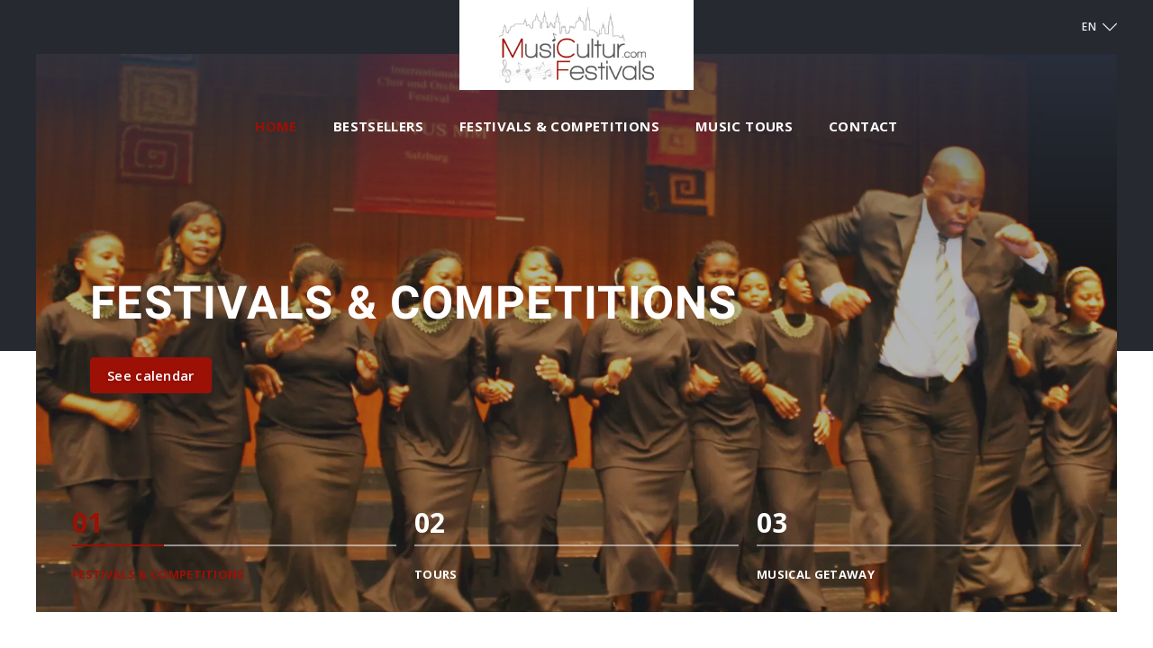

--- FILE ---
content_type: text/html; charset=UTF-8
request_url: https://www.musicultur.com/en-home
body_size: 6865
content:
<!DOCTYPE html>
<!--[if lt IE 7]><html class="no-js lt-ie9 lt-ie8 lt-ie7 lt-ie6" xml:lang="en" lang="en"><![endif]-->
<!--[if IE 7]><html class="no-js lt-ie9 lt-ie8 ie7" xml:lang="en" lang="en"><![endif]-->
<!--[if IE 8]><html class="no-js lt-ie9 ie8" xml:lang="en" lang="en"><![endif]-->
<!--[if gt IE 8]><html class="no-js ie9" xml:lang="en" lang="en"><![endif]-->
<html xmlns="http://www.w3.org/1999/xhtml" xml:lang="en" lang="en">
<head>
    <meta http-equiv="Content-Type" content="text/html; charset=utf-8" />
    <meta http-equiv="X-UA-Compatible" content="IE=edge" />
    <meta content="width=device-width, initial-scale=1, minimum-scale=1, maximum-scale=1" name="viewport" />
    <meta content="skype_toolbar_parser_compatible" name="skype_toolbar" />
    <meta name="apple-mobile-web-app-capable" content="yes" />
    <meta name="csrf-token" content="ESejCfGhrRSLzSAw2hyPKUdG8mbnOO4OPhPERMjZ" />
    <meta name="site-url" content="https://www.musicultur.com" />
    <meta name="current-url" content="https://www.musicultur.com/en-home" />
    <title>Musicultur Home EN | MusiCultur</title>
    <meta name="description" content="MusiCultur welcomes you into a world of music !

We think that music is the &quot;medicine of the mind&quot; - for that reason, 30 years ago, we decided to combine it to the &quot;medicine of the soul&quot; -  TRAVEL
Share your passion and love for music with other nations, perform in breathtaking venues and discover picturesque places..." />
    <meta property="og:title" content="Musicultur Home EN | MusiCultur" />
    <meta property="og:description" content="MusiCultur welcomes you into a world of music !

We think that music is the &quot;medicine of the mind&quot; - for that reason, 30 years ago, we decided to combine it to the &quot;medicine of the soul&quot; -  TRAVEL
Share your passion and love for music with other nations, perform in breathtaking venues and discover picturesque places..." />
    <meta property="og:url" content="https://www.musicultur.com/en-home?utm_source=og&utm_medium=web&utm_campaign=web" />
    <meta property="og:image" content="https://www.musicultur.com/assets/web/img/share.acc_k34j6np58jv78wr07vgy.gif?v=41" />
    <meta property="og:type" content="website" />
    <link rel="icon" href="https://www.musicultur.com/assets/web/img/favicon.acc_k34j6np58jv78wr07vgy.ico?v=41" type="image/x-icon" />
    <link rel="shortcut icon" href="https://www.musicultur.com/assets/web/img/favicon.acc_k34j6np58jv78wr07vgy.ico?v=41" type="image/x-icon" />
    <link rel="apple-touch-icon" sizes="180x180" href="https://www.musicultur.com/assets/web/img/apple-touch-icon.acc_k34j6np58jv78wr07vgy.png?v=41" />
    <link rel="icon" type="image/png" href="https://www.musicultur.com/assets/web/img/favicon-32x32.acc_k34j6np58jv78wr07vgy.png?v=41" sizes="32x32" />
    <link rel="icon" type="image/png" href="https://www.musicultur.com/assets/web/img/favicon-16x16.acc_k34j6np58jv78wr07vgy.png?v=41" sizes="16x16" />

            <link rel="alternate" href="https://www.musicultur.com" hreflang="x-default" />
        <link rel="alternate" href="https://www.musicultur.com/en-home" hreflang="en" />
                
            <link rel="alternate" href="https://www.musicultur.com" hreflang="de" />
                
            <link rel="alternate" href="https://www.musicultur.com/fr-acceuil" hreflang="fr" />
            
    
            <meta name="robots" content="index, follow" />
    
    <link rel="canonical" href="https://www.musicultur.com/en-home" />

    <link rel="manifest" href="https://www.musicultur.com/manifest.json">
    <meta name="theme-color" content="#9c1006" />    <link href="https://www.musicultur.com/assets/web/css/styles.acc_k34j6np58jv78wr07vgy.css?v=41" type="text/css" rel="stylesheet" media="screen" id="page-styles" />
    <style type="text/css">@media (min-width: 64em) { .block--zev .zev__logo a { padding:8px 30px; } } .zev__meta { position:relative; z-index:9; }</style>    <link rel="preload" href="https://www.webomat.at/font-face?family=Open+Sans:wght@300;400;600;700|Roboto:wght@300;400;500;700|Roboto+Condensed:wght@400;700&amp;display=swap" as="style" onload="this.onload=null;this.rel='stylesheet'" />
    <link rel="preload" href="https://www.musicultur.com/assets/web/css/iconfont.acc_k34j6np58jv78wr07vgy.css?v=41" as="style" onload="this.onload=null;this.rel='stylesheet'" />

    <link href="https://www.musicultur.com/assets/web/css/print.min.css" type="text/css" rel="stylesheet" media="print" />
    <noscript><link href="https://www.musicultur.com/assets/web/css/styles-noscript.min.css" type="text/css" rel="stylesheet" media="screen" /></noscript>
    <script>
        !function(t){"use strict";t.loadCSS||(t.loadCSS=function(){});var e=loadCSS.relpreload={};if(e.support=function(){var e;try{e=t.document.createElement("link").relList.supports("preload")}catch(t){e=!1}return function(){return e}}(),e.bindMediaToggle=function(t){var e=t.media||"all";function a(){t.media=e}t.addEventListener?t.addEventListener("load",a):t.attachEvent&&t.attachEvent("onload",a),setTimeout(function(){t.rel="stylesheet",t.media="only x"}),setTimeout(a,3e3)},e.poly=function(){if(!e.support())for(var a=t.document.getElementsByTagName("link"),n=0;n<a.length;n++){var o=a[n];"preload"!==o.rel||"style"!==o.getAttribute("as")||o.getAttribute("data-loadcss")||(o.setAttribute("data-loadcss",!0),e.bindMediaToggle(o))}},!e.support()){e.poly();var a=t.setInterval(e.poly,500);t.addEventListener?t.addEventListener("load",function(){e.poly(),t.clearInterval(a)}):t.attachEvent&&t.attachEvent("onload",function(){e.poly(),t.clearInterval(a)})}"undefined"!=typeof exports?exports.loadCSS=loadCSS:t.loadCSS=loadCSS}("undefined"!=typeof global?global:this);
    </script>
    <script>
        var translations = {
            choose:'Auswählen',
            cancel:'Abbrechen',            
            browse_file:'Datei durchsuchen',
            browse_files:'Dateien durchsuchen',
            choose_file_to_upload:'Datei zum Hochladen auswählen',
            choose_files_to_upload:'Dateien zum Hochladen auswählen',
            file_was_chosen:'Datei wurde ausgewählt',
            files_were_chosen:'Dateien wurden ausgewählt',
            drop_files_to_upload:'Legen Sie die Dateien zum Hochladen hier ab',
            pasting_a_file_click_to_cancel:'Klicken Sie hier, um das Hochladen einer Datei abzubrechen.',
            are_you_sure_to_remove:'Möchten Sie diese Datei wirklich entfernen?',
            files_limit_exceed:'Es dürfen nur ${limit} Dateien hochgeladen werden.',
            invalid_file_extensions:'Es dürfen nur Dateien mit der Endung ${extensions} hochgeladen werden.',
            file_size_exceed:'${name} ist zu groß! Bitte wählen Sie eine Datei bis zu ${fileMaxSize}MB.',
            files_size_exceed:'Ihre gewählten Dateien sind zu groß. Bitte laden Sie Dateien bis zu einer Größe von ${maxSize}MB hoch.',
            file_already_exists:'Eine Datei mit dem Namen ${name} ist bereits ausgewählt.',
            folders_not_allowed:'Ordner dürfen nicht hochgeladen werden',
            confirm:'Bestätigen',
            name:'Dateiname',
            type:'Dateityp',
            size:'Dateigröße',
            sort:'Dateien sortieren',
            remove:'Entfernen'
        };
    </script>
    <!--[if lt IE 9]>
        <link href="https://www.musicultur.com/assets/web/css/ie.min.css" type="text/css" rel="stylesheet" />
    <![endif]-->
                                            <script type="application/ld+json">{"@context":"http:\/\/schema.org","@type":"BreadcrumbList","itemListElement":[{"@type":"ListItem","position":1,"name":"Home","item":"https:\/\/www.musicultur.com\/en-home"}]}</script>
                            <script type="application/ld+json">{"@context":"http:\/\/schema.org","@type":"Organization","url":"https:\/\/www.musicultur.com","logo":"https:\/\/webomat.s3.eu-central-1.amazonaws.com\/acc\/73\/2020\/05\/13\/300x\/logo.png?v="}</script>
                                </head>
<body>
    <div class="site site-theme-4 site--mode-live site--settings-navi-colorized">
        <div class="site__inner">
            <header>
                <div class="site__search">
	<div class="close close--large"></div>
</div>
<div class="block block--zev block--zev-color-">
	<div class="zev__inner">
		<div class="zev__meta">
			<div class="row">				
			    <div class="col-xs-6">
									</div>
				<div class="col-xs-6">
					<ul>
							                		<li><a href="#"><span class="lang-short">EN</span><span class="icon icon--arrow-down"></span></a>
	                            <ul>                                
	                                	                                    <li><a data-lang="de" href="https://www.musicultur.com" class="">de</a></li>
	                                	                                    <li><a data-lang="en" href="https://www.musicultur.com/en" class="active">en</a></li>
	                                	                            </ul>
	                        </li>
	                						</ul>
				</div>
			</div>
		</div>
		<div class="zev__burger"><i></i><span></span></div>
		<div class="zev__close close-nav"><span class="icon icon--remove"></span></div>
		<div class="zev__logo zev__logo--white">
			<a href="https://www.musicultur.com" data-logo-origin>
            <img src="https://webomat.s3.eu-central-1.amazonaws.com/acc/73/2020/05/13/o/logo.png?v=" alt="Logo - MusiCultur" />
    </a>		</div>
		<div class="zev__navi">
			<nav>
				<ul>
					                		                			<li class="active">
                				<a href="https://www.musicultur.com/en-home" target="_self">Home</a>
                				                			</li>
                		                			<li>
                				<a href="https://www.musicultur.com/en-bestsellers" target="_self">Bestsellers</a>
                				                			</li>
                		                			<li>
                				<a href="https://www.musicultur.com/en-festivalscompetitions" target="_self">Festivals &amp; competitions</a>
                				                			</li>
                		                			<li>
                				<a href="https://www.musicultur.com/en-musictours" target="_self">Music tours</a>
                				                			</li>
                		                			<li>
                				<a href="https://www.musicultur.com/en-contact" target="_self">Contact</a>
                				                			</li>
                		                					</ul>
			</nav>
		</div>
	</div>
</div>            </header>
            <main>
                																										<section id="block-0" data-module-key="_field_B2yp1yl1dZfM5pB4KoIz">
																		<div class="block block--van block--van-color- block--van-fullscreen">
	<div class="van__inner">
		<div class="van__background">
			<div class="background__container" data-editor="">
				<div class="background__wrapper">
																		<div class="background__slide" data-module-item>
								<div class="slide__body">
									<div class="slide__body_inner">
																					<div class="slide__supline"></div>
																															<h1 class="slide__title">Festivals & competitions</h1>
																															<div class="slide__button">
												<a href="https://www.musicultur.com/en-festivalscompetitions" class="button" target="_blank">See calendar</a>
											</div>
																													</div>
								</div>
															        				                        <div class="slide__image" data-bg="{&quot;mobile&quot;:{&quot;url&quot;:&quot;https:\/\/webomat.s3.eu-central-1.amazonaws.com\/acc\/73\/2020\/05\/15\/600x600\/festivals8.jpg?v=&quot;,&quot;url_webp&quot;:&quot;https:\/\/webomat.s3.eu-central-1.amazonaws.com\/acc\/73\/2020\/05\/15\/600x600\/festivals8.webp?v=&quot;},&quot;tablet&quot;:{&quot;url&quot;:&quot;https:\/\/webomat.s3.eu-central-1.amazonaws.com\/acc\/73\/2020\/05\/15\/900x562\/festivals8.jpg?v=&quot;,&quot;url_webp&quot;:&quot;https:\/\/webomat.s3.eu-central-1.amazonaws.com\/acc\/73\/2020\/05\/15\/900x562\/festivals8.webp?v=&quot;},&quot;desktop&quot;:{&quot;url&quot;:&quot;https:\/\/webomat.s3.eu-central-1.amazonaws.com\/acc\/73\/2020\/05\/15\/1920x1080\/festivals8.jpg?v=&quot;,&quot;url_webp&quot;:&quot;https:\/\/webomat.s3.eu-central-1.amazonaws.com\/acc\/73\/2020\/05\/15\/1920x1080\/festivals8.webp?v=&quot;}}"></div>
																								</div>
													<div class="background__slide" data-module-item>
								<div class="slide__body">
									<div class="slide__body_inner">
																					<div class="slide__supline"></div>
																															<div class="slide__title">Tours</div>
																															<div class="slide__button">
												<a href="https://www.musicultur.com/en-musictours" class="button" target="_blank">Our music tours destinations</a>
											</div>
																													</div>
								</div>
															        				                        <div class="slide__image" data-bg="{&quot;mobile&quot;:{&quot;url&quot;:&quot;https:\/\/webomat.s3.eu-central-1.amazonaws.com\/acc\/73\/2020\/05\/10\/600x600\/wurzburg-garten.jpg?v=&quot;,&quot;url_webp&quot;:&quot;https:\/\/webomat.s3.eu-central-1.amazonaws.com\/acc\/73\/2020\/05\/10\/600x600\/wurzburg-garten.webp?v=&quot;},&quot;tablet&quot;:{&quot;url&quot;:&quot;https:\/\/webomat.s3.eu-central-1.amazonaws.com\/acc\/73\/2020\/05\/10\/900x562\/wurzburg-garten.jpg?v=&quot;,&quot;url_webp&quot;:&quot;https:\/\/webomat.s3.eu-central-1.amazonaws.com\/acc\/73\/2020\/05\/10\/900x562\/wurzburg-garten.webp?v=&quot;},&quot;desktop&quot;:{&quot;url&quot;:&quot;https:\/\/webomat.s3.eu-central-1.amazonaws.com\/acc\/73\/2020\/05\/10\/1920x1080\/wurzburg-garten.jpg?v=&quot;,&quot;url_webp&quot;:&quot;https:\/\/webomat.s3.eu-central-1.amazonaws.com\/acc\/73\/2020\/05\/10\/1920x1080\/wurzburg-garten.webp?v=&quot;}}"></div>
																								</div>
													<div class="background__slide" data-module-item>
								<div class="slide__body">
									<div class="slide__body_inner">
																					<div class="slide__supline"></div>
																															<div class="slide__title"><strong>Musical getaway</strong></div>
																															<div class="slide__button">
												<a href="https://www.musicultur.com/en-bestsellers" class="button" target="_self">More information</a>
											</div>
																													</div>
								</div>
															        				                        <div class="slide__image" data-bg="{&quot;mobile&quot;:{&quot;url&quot;:&quot;https:\/\/webomat.s3.eu-central-1.amazonaws.com\/acc\/73\/2021\/08\/09\/600x600\/116.jpg?v=&quot;,&quot;url_webp&quot;:&quot;https:\/\/webomat.s3.eu-central-1.amazonaws.com\/acc\/73\/2021\/08\/09\/600x600\/116.webp?v=&quot;},&quot;tablet&quot;:{&quot;url&quot;:&quot;https:\/\/webomat.s3.eu-central-1.amazonaws.com\/acc\/73\/2021\/08\/09\/900x562\/116.jpg?v=&quot;,&quot;url_webp&quot;:&quot;https:\/\/webomat.s3.eu-central-1.amazonaws.com\/acc\/73\/2021\/08\/09\/900x562\/116.webp?v=&quot;},&quot;desktop&quot;:{&quot;url&quot;:&quot;https:\/\/webomat.s3.eu-central-1.amazonaws.com\/acc\/73\/2021\/08\/09\/1920x1080\/116.jpg?v=&quot;,&quot;url_webp&quot;:&quot;https:\/\/webomat.s3.eu-central-1.amazonaws.com\/acc\/73\/2021\/08\/09\/1920x1080\/116.webp?v=&quot;}}"></div>
																								</div>
															</div>
									<div class="background__feature background__feature--3">
													<div class="column">
								<div class="column__num">01</div>
								<div class="column__line">
									<div class="line__progress"></div>
								</div>
																	<div class="column__supline"></div>
																<div class="column__title">Festivals & competitions</div>
							</div>
													<div class="column">
								<div class="column__num">02</div>
								<div class="column__line">
									<div class="line__progress"></div>
								</div>
																	<div class="column__supline"></div>
																<div class="column__title">Tours</div>
							</div>
													<div class="column">
								<div class="column__num">03</div>
								<div class="column__line">
									<div class="line__progress"></div>
								</div>
																	<div class="column__supline"></div>
																<div class="column__title">Musical getaway</div>
							</div>
											</div>
							</div>
		</div>
	</div>
</div>								</section>
																												<section id="block-1" data-module-key="_field_npFTwAG0Fbz6COUGYnwI">
																		<div class="block block--mark block--bg-white">
	<div class="container">
		<div class="headline headline--mid">
			<h2><strong>MusiCultur welcomes you into a world of music!</strong></h2>
			<p><strong>Festivals</strong> and/or <strong>competitio</strong><strong>ns </strong>for <strong>choirs</strong>, <strong>bands</strong> and <strong>orchestras</strong>, <strong>concert tours</strong> including <strong>performances </strong>in <strong>prestigious venues</strong>, <strong>sightseeing program</strong> and <strong>cultural impregnation</strong> in multiple destinations in Europe, we can help you create the perfect <strong>music tour program. </strong><br />Being the cradle of classical music, you won’t find a better place than Europe and it’s wonderful and charming musically charged places such as Vienna, Prague, Salzburg, Bratislava or Verona, to demonstrate your <strong>musical talents </strong>and being part of those <strong>i</strong><strong>nternational festivals and competitions! </strong><br />Share your passion and love for music with other nations, perform in breathtaking venues and discover picturesque places...</p>
					</div>
	</div>
</div>								</section>
																												<section id="block-2" data-module-key="_field_nwY6eWrsNxNLtikDyRGK">
																		<div class="block block--jack block--bg-primary">
    <div class="jack__inner">
        <div class="container container--large">
        	<div class="jack__body">
        		<div class="jack__text">
        			<div class="jack__text_inner">
            			<h2 class="h1">Our Special<br />Editions<br /><br /></h2>
            			<p><strong>Music goes hand in hand with culture.<br />For that reason, we are proud to present our very own selection of </strong><strong>music and cultural festivals in Salzburg/Austria and its beautiful surroundings. <br /></strong><br /><br /><br /></p>
	                	                            <a href="https://www.musicultur.com/en-bestsellers" class="button_text" target="_blank">To our bestsellers</a>
                                    		</div>
        		</div>
        		<div class="jack__slider">
        			<div class="slider__container">
        				<div class="slider__wrapper">
        					                                                					<div class="slider__slide" data-module-item>
                                        
                						<div class="slide">
                							<div class="slide__inner">
                								<div class="slide__image">
                									<div class="slide__image_inner"><img src="https://www.musicultur.com/assets/web/img/pix-10-7.gif" data-src="{&quot;url&quot;:&quot;https:\/\/webomat.s3.eu-central-1.amazonaws.com\/acc\/73\/2020\/06\/07\/500x350\/mozarteum.jpg?v=&quot;,&quot;url_webp&quot;:&quot;https:\/\/webomat.s3.eu-central-1.amazonaws.com\/acc\/73\/2020\/06\/07\/500x350\/mozarteum.webp?v=&quot;}" alt="" /></div>
                								</div>
                								<div class="slide__body">
                									                                                        <div class="slide__date"></div>
                                                                    									<h3>Cantus MM Festival</h3>
                									<p>What started as a small choir festival developed into a popular and much<br />awaited international music and cultural festival with participating groups from all over the world! For four days every summer since 1999, Salzburg becomes the scene of music and cultural exchange.<br />An annual part of Salzburg’s event calendar for more than 25 years!</p>
                                                                    									   <a href="https://webomat.s3.eu-central-1.amazonaws.com/acc/73/2024/11/19/2-cantus-mm-festival-july-mozarteum-en.pdf" class="slide__button" target="_blank"><span><span class="icon icon--arrow-right"></span></span><em data-text>03.07. - 06.07.2026</em></a>
                                                                    								</div>
                							</div>
                						</div>
                					</div>
                				                					<div class="slider__slide" data-module-item>
                                        
                						<div class="slide">
                							<div class="slide__inner">
                								<div class="slide__image">
                									<div class="slide__image_inner"><img src="https://www.musicultur.com/assets/web/img/pix-10-7.gif" data-src="{&quot;url&quot;:&quot;https:\/\/webomat.s3.eu-central-1.amazonaws.com\/acc\/73\/2021\/11\/18\/500x350\/salzburg-singt.jpg?v=&quot;,&quot;url_webp&quot;:&quot;https:\/\/webomat.s3.eu-central-1.amazonaws.com\/acc\/73\/2021\/11\/18\/500x350\/salzburg-singt.webp?v=&quot;}" alt="" /></div>
                								</div>
                								<div class="slide__body">
                									                                                        <div class="slide__date"></div>
                                                                    									<h3>&quot;Salzburg SINGT!" Festival</h3>
                									<p>In 2027, Choir Director Jan Bechtol and Organist Roger Sohler will together reach 100 years of age.<br />On this occasion, a performance of Johann Sebastian Bach’s Mass in B minor, BWV 232, is planned in the Salzkammergut.<br />Further information will follow. <br /><br /><br /></p>
                                                                    									   <a href="https://webomat.s3.eu-central-1.amazonaws.com/acc/73/2024/08/21/salzburg-singt-2025-messa-di-gloria-en-one-page.pdf" class="slide__button" target="_blank"><span><span class="icon icon--arrow-right"></span></span><em data-text>2027 dates will be announced</em></a>
                                                                    								</div>
                							</div>
                						</div>
                					</div>
                				                					<div class="slider__slide" data-module-item>
                                        
                						<div class="slide">
                							<div class="slide__inner">
                								<div class="slide__image">
                									<div class="slide__image_inner"><img src="https://www.musicultur.com/assets/web/img/pix-10-7.gif" data-src="{&quot;url&quot;:&quot;https:\/\/webomat.s3.eu-central-1.amazonaws.com\/acc\/73\/2020\/06\/08\/500x350\/img-0173.jpg?v=&quot;,&quot;url_webp&quot;:&quot;https:\/\/webomat.s3.eu-central-1.amazonaws.com\/acc\/73\/2020\/06\/08\/500x350\/img-0173.webp?v=&quot;}" alt="" /></div>
                								</div>
                								<div class="slide__body">
                									                                                        <div class="slide__date"></div>
                                                                    									<h3>Musical getaways<strong><br /></strong></h3>
                									<p>Pack your hand-luggage, it is time for a musical trip!Gather your choir, band, orchestra or dance group for a short European getaway! With a perfect mix of rehearsals, performances and sightseeing, your ensemble can perform at unique venues while discovering new places and cultures. <br /></p>
                                                                    									   <a href="https://www.musicultur.com/en-bestsellers" class="slide__button" target="_blank"><span><span class="icon icon--arrow-right"></span></span><em data-text>All year round</em></a>
                                                                    								</div>
                							</div>
                						</div>
                					</div>
                				                                    				</div>
        				<div class="slider__navigation slider__navigation--prev"><span class="icon icon--arrow-left"></span></div>
						<div class="slider__navigation slider__navigation--next"><span class="icon icon--arrow-right"></span></div>
        			</div>
        		</div>
        	</div>
        </div>
    </div>
</div>								</section>
																												<section id="block-3" data-module-key="_field_wDc1AztSjkaVT1EF1mjT">
																		<div class="block block--bess block--bess-small">
    <div class="bess__body">
        <div class="body__inner">
            <div class="container">
                <h1>&quot;Where words fail, music speaks!&quot;</h1>
                                    <p>- Hans Christian Andersen -</p>
                                                   <a href="https://www.musicultur.com/en-bestsellers" class="button button--border" target="_self">I want to know more!</a>
                            </div>
        </div>
    </div>
</div>								</section>
																						            </main>
            <footer>
                <div class="block block--footer">
    <div class="footer__inner">
        <div class="container">
            <div class="footer__main">
                <div class="footer__contact">
                    <div class="footer__logo">
                        <a href="https://www.musicultur.com" data-logo-footer>
                        <img src="https://webomat.s3.eu-central-1.amazonaws.com/acc/73/2020/05/13/o/logo.png?v=" alt="Logo - MusiCultur">
            </a>                    </div>
                                            <div class="sharing sharing--small sharing--round">
                                                            <a href="https://www.facebook.com/MusiCultur-102398371516829/?modal=admin_todo_tour" class="sharing__tile" target="_blank"><span class="icon icon--facebook"></span></a>
                                                            <a href="https://www.instagram.com/musicultur_festivals/" class="sharing__tile" target="_blank"><span class="icon icon--instagram"></span></a>
                                                    </div>
                                    </div>
                <div class="footer__menu">
                                    </div>
            </div>
                            <div class="footer__bottom">
                    <div class="footer__copy">© 2025 CC&amp;A Travel Agency GmbH - MC MusiCultur. All rights reserved</div>                                            <div class="footer__legal">
                            <nav>
                                <ul>
                                                                            <li><a href="https://www.cc-a.at/" target="_self">CCA Travel Agency</a></li>
                                                                            <li><a href="https://www.musicultur.com/en-imprint" target="_self">Imprint</a></li>
                                                                            <li><a href="https://www.musicultur.com/en-privacypolicy" target="_self">Privacy Policy</a></li>
                                                                    </ul>
                            </nav>
                        </div>
                                    </div>
                    </div>
    </div>
</div>            </footer>
        </div>
    </div>
    <div class="pswp" tabindex="-1" role="dialog" aria-hidden="true">
        <div class="pswp__bg"></div>
        <div class="pswp__scroll-wrap">
            <div class="pswp__container">
                <div class="pswp__item"></div>
                <div class="pswp__item"></div>
                <div class="pswp__item"></div>
            </div>
            <div class="pswp__ui pswp__ui--hidden">
                <div class="pswp__top-bar">
                    <div class="pswp__counter"></div>
                    <button class="pswp__button pswp__button--close close close--small close--white" title="global.close"></button>
                    <div class="pswp__preloader pswp__preloader--active"><div class="loader loader--white loader--mid"></div></div>
                </div>
                <button class="pswp__button pswp__button--arrow--left icon icon--arrow-left" title="global.prev"></button>
                <button class="pswp__button pswp__button--arrow--right icon icon--arrow-right" title="Weiter"></button>
                <div class="pswp__caption">
                    <div class="pswp__caption__center"></div>
                </div>
            </div>
        </div>
    </div>
    <div class="overlay overlay--small" id="confirm">
        <div class="overlay__container">
            <div class="overlay__wrapper">
                <div class="overlay__content">
                    <a href="#" class="close close--small"></a>
                    <div class="overlay__body">
                        <div class="overlay__block">
                            <h4>Bestätigen</h4>
                            <p data-confirm-default-text="Bitte bestätigen Sie Ihre Aktion, indem sie auf einen der untenstehenden Buttons klicken">Bitte bestätigen Sie Ihre Aktion, indem sie auf einen der untenstehenden Buttons klicken</p>
                            <div class="button__group">
                                <a href="" class="button button--confirm button--small button--blue button--ajax">Bestätigen</a>
                                <a href="#close" class="button button--small button--white">Abbrechen</a>
                            </div>
                        </div>
                    </div>
                </div>
            </div>
        </div>
    </div>
    <div class="overlay overlay--loading" id="loading">
        <div class="overlay__container">
            <div class="overlay__wrapper">
                <div class="overlay__content">
                    <div class="overlay__body">
                        <div class="overlay__block">
                            <div class="loader loader--center"></div>
                        </div>
                    </div>
                </div>
            </div>
        </div>
    </div>
    <div class="overlay overlay--small" id="not-authorized">
        <div class="overlay__container">
            <div class="overlay__wrapper">
                <div class="overlay__content">
                    <a href="#" class="close close--small"></a>
                    <div class="overlay__body">
                        <div class="overlay__block listable">
                            <h4>Zugriff verweigert</h4>
                            <p>Sie haben keinen Zugriff auf diesen Bereich. Mögliche Gründe könnten sein:</p><ul><li>Sie haben Ihr Benutzerkonto noch nicht aktiviert.</li><li>Ihre Sitzung ist abgelaufen und Sie müssen Ihren Browser neu laden.</li><li>Sie haben keine Berechtigung auf diesen Bereich.</li></ul><p>Sollen Sie weitere Fragen haben, wenden Sie sich bitte an unseren Kundensupport.</p>
                            <a href="javascript:location.reload();" class="button button--small button--white">Seite neu laden</a>
                        </div>
                    </div>
                </div>
            </div>
        </div>
    </div>
    <div class="overlay overlay--small" id="session-expired">
        <div class="overlay__container">
            <div class="overlay__wrapper">
                <div class="overlay__content">
                    <a href="#" class="close close--small"></a>
                    <div class="overlay__body">
                        <div class="overlay__block">
                            <h4>Sitzung abgelaufen</h4>
                            <p>Ihre Sitzung ist abgelaufen. Das kann vorkommen, wenn Sie die Seite schon für längere Zeit geöffnet haben.</p>
                            <a href="javascript:location.reload();" class="button button--small button--white">Login</a>
                        </div>
                    </div>
                </div>
            </div>
        </div>
    </div>
                <script defer src="https://www.musicultur.com/assets/web/js/jquery.min.js"></script>
    <script defer src="https://www.musicultur.com/assets/web/js/vendor.acc_k34j6np58jv78wr07vgy.js?v=41" id="page-js-vendor"></script>
    <script defer src="https://www.musicultur.com/assets/web/js/scripts.acc_k34j6np58jv78wr07vgy.js?v=41" id="page-js-scripts"></script>
</body>
</html>

--- FILE ---
content_type: text/css; charset=UTF-8
request_url: https://www.musicultur.com/assets/web/css/iconfont.acc_k34j6np58jv78wr07vgy.css?v=41
body_size: 1015
content:
@font-face{font-family:icons;src:url(/assets/web/fonts/icons.eot);src:url(/assets/web/fonts/icons.eot?#iefix) format("eot"),url(/assets/web/fonts/icons.woff) format("woff"),url(/assets/web/fonts/icons.ttf) format("truetype"),url(/assets/web/fonts/icons.svg#icons) format("svg")}

--- FILE ---
content_type: text/css; charset=UTF-8
request_url: https://www.musicultur.com/assets/web/css/styles.acc_k34j6np58jv78wr07vgy.css?v=41
body_size: 69205
content:
/*! PhotoSwipe main CSS by Dmitry Semenov | photoswipe.com | MIT license */.pswp{display:none;position:absolute;width:100%;height:100%;left:0;top:0;overflow:hidden;-ms-touch-action:none;touch-action:none;z-index:1500;-webkit-text-size-adjust:100%;-webkit-backface-visibility:hidden;outline:0}.pswp *{-webkit-box-sizing:border-box;box-sizing:border-box}.pswp img{max-width:none}.pswp--animate_opacity{opacity:.001;will-change:opacity;-webkit-transition:opacity 333ms cubic-bezier(.4,0,.22,1);transition:opacity 333ms cubic-bezier(.4,0,.22,1)}.pswp--open{display:block}.pswp--zoom-allowed .pswp__img{cursor:-webkit-zoom-in;cursor:-moz-zoom-in;cursor:zoom-in}.pswp--zoomed-in .pswp__img{cursor:-webkit-grab;cursor:-moz-grab;cursor:grab}.pswp--dragging .pswp__img{cursor:-webkit-grabbing;cursor:-moz-grabbing;cursor:grabbing}.pswp__bg{position:absolute;left:0;top:0;width:100%;height:100%;background:#000;opacity:0;-webkit-transform:translateZ(0);transform:translateZ(0);-webkit-backface-visibility:hidden;will-change:opacity}.pswp__scroll-wrap{position:absolute;left:0;top:0;width:100%;height:100%;overflow:hidden}.pswp__container,.pswp__zoom-wrap{-ms-touch-action:none;touch-action:none;position:absolute;left:0;right:0;top:0;bottom:0}.pswp__container,.pswp__img{-webkit-user-select:none;-moz-user-select:none;-ms-user-select:none;user-select:none;-webkit-tap-highlight-color:transparent;-webkit-touch-callout:none}.pswp__zoom-wrap{position:absolute;width:100%;-webkit-transform-origin:left top;transform-origin:left top;-webkit-transition:-webkit-transform 333ms cubic-bezier(.4,0,.22,1);transition:-webkit-transform 333ms cubic-bezier(.4,0,.22,1);transition:transform 333ms cubic-bezier(.4,0,.22,1);transition:transform 333ms cubic-bezier(.4,0,.22,1),-webkit-transform 333ms cubic-bezier(.4,0,.22,1)}.pswp__bg{will-change:opacity;-webkit-transition:opacity 333ms cubic-bezier(.4,0,.22,1);transition:opacity 333ms cubic-bezier(.4,0,.22,1)}.pswp--animated-in .pswp__bg,.pswp--animated-in .pswp__zoom-wrap{-webkit-transition:none;transition:none}.pswp__container,.pswp__zoom-wrap{-webkit-backface-visibility:hidden}.pswp__item{position:absolute;left:0;right:0;top:0;bottom:0;overflow:hidden}.pswp__img{position:absolute;width:auto;height:auto;top:0;left:0}.pswp__img--placeholder{-webkit-backface-visibility:hidden}.pswp__img--placeholder--blank{background:#222}.pswp--ie .pswp__img{width:100%!important;height:auto!important;left:0;top:0}.pswp__error-msg{position:absolute;left:0;top:50%;width:100%;text-align:center;font-size:14px;line-height:16px;margin-top:-8px;color:#CCC}.pswp__error-msg a{color:#CCC;text-decoration:underline}.selectize-control.plugin-drag_drop.multi>.selectize-input>div.ui-sortable-placeholder{visibility:visible!important;background:#f2f2f2!important;background:rgba(0,0,0,.06)!important;border:0 none!important;-webkit-box-shadow:inset 0 0 12px 4px #fff;box-shadow:inset 0 0 12px 4px #fff}.selectize-control.plugin-drag_drop .ui-sortable-placeholder::after{content:'!';visibility:hidden}.selectize-control.plugin-drag_drop .ui-sortable-helper{-webkit-box-shadow:0 2px 5px rgba(0,0,0,.2);box-shadow:0 2px 5px rgba(0,0,0,.2)}.selectize-dropdown-header{position:relative;padding:5px 8px;border-bottom:1px solid #d0d0d0;background:#f8f8f8;border-radius:3px 3px 0 0}.selectize-dropdown-header-close{position:absolute;right:8px;top:50%;color:#303030;opacity:.4;margin-top:-12px;line-height:20px;font-size:20px!important}.selectize-dropdown-header-close:hover{color:#000}.selectize-dropdown.plugin-optgroup_columns .optgroup{border-right:1px solid #f2f2f2;border-top:0 none;float:left;-webkit-box-sizing:border-box;box-sizing:border-box}.selectize-dropdown.plugin-optgroup_columns .optgroup:last-child{border-right:0 none}.selectize-dropdown.plugin-optgroup_columns .optgroup:before{display:none}.selectize-dropdown.plugin-optgroup_columns .optgroup-header{border-top:0 none}.selectize-control.plugin-remove_button [data-value]{position:relative;padding-right:24px!important}.selectize-control.plugin-remove_button [data-value] .remove{z-index:1;position:absolute;top:0;right:0;bottom:0;width:17px;text-align:center;font-weight:700;font-size:12px;color:inherit;text-decoration:none;vertical-align:middle;display:inline-block;padding:2px 0 0 0;border-left:1px solid #d0d0d0;border-radius:0 2px 2px 0;-webkit-box-sizing:border-box;box-sizing:border-box}.selectize-control.plugin-remove_button [data-value] .remove:hover{background:rgba(0,0,0,.05)}.selectize-control.plugin-remove_button [data-value].active .remove{border-left-color:#cacaca}.selectize-control.plugin-remove_button .disabled [data-value] .remove:hover{background:0 0}.selectize-control.plugin-remove_button .disabled [data-value] .remove{border-left-color:#fff}.selectize-control.plugin-remove_button .remove-single{position:absolute;right:0;top:0;font-size:23px}.selectize-control{position:relative}.selectize-dropdown,.selectize-input,.selectize-input input{color:#303030;font-family:inherit;font-size:13px;line-height:18px;-webkit-font-smoothing:inherit}.selectize-control.single .selectize-input.input-active,.selectize-input{background:#fff;cursor:text;display:inline-block}.selectize-input{border:1px solid #d0d0d0;padding:8px 8px;display:inline-block;width:100%;overflow:hidden;position:relative;z-index:1;-webkit-box-sizing:border-box;box-sizing:border-box;-webkit-box-shadow:inset 0 1px 1px rgba(0,0,0,.1);box-shadow:inset 0 1px 1px rgba(0,0,0,.1);border-radius:3px}.selectize-control.multi .selectize-input.has-items{padding:6px 8px 3px}.selectize-input.full{background-color:#fff}.selectize-input.disabled,.selectize-input.disabled *{cursor:default!important}.selectize-input.focus{-webkit-box-shadow:inset 0 1px 2px rgba(0,0,0,.15);box-shadow:inset 0 1px 2px rgba(0,0,0,.15)}.selectize-input.dropdown-active{border-radius:3px 3px 0 0}.selectize-input>*{vertical-align:baseline;display:-moz-inline-stack;display:inline-block;zoom:1}.selectize-control.multi .selectize-input>div{cursor:pointer;margin:0 3px 3px 0;padding:2px 6px;background:#f2f2f2;color:#303030;border:0 solid #d0d0d0}.selectize-control.multi .selectize-input>div.active{background:#e8e8e8;color:#303030;border:0 solid #cacaca}.selectize-control.multi .selectize-input.disabled>div,.selectize-control.multi .selectize-input.disabled>div.active{color:#7d7d7d;background:#fff;border:0 solid #fff}.selectize-input>input{display:inline-block!important;padding:0!important;min-height:0!important;max-height:none!important;max-width:100%!important;margin:0 2px 0 0!important;text-indent:0!important;border:0 none!important;background:0 0!important;line-height:inherit!important;-webkit-user-select:auto!important;-webkit-box-shadow:none!important;box-shadow:none!important}.selectize-input>input::-ms-clear{display:none}.selectize-input>input:focus{outline:0!important}.selectize-input::after{content:' ';display:block;clear:left}.selectize-input.dropdown-active::before{content:' ';display:block;position:absolute;background:#f0f0f0;height:1px;bottom:0;left:0;right:0}.selectize-dropdown{position:absolute;z-index:10;border:1px solid #d0d0d0;background:#fff;margin:-1px 0 0 0;border-top:0 none;-webkit-box-sizing:border-box;box-sizing:border-box;-webkit-box-shadow:0 1px 3px rgba(0,0,0,.1);box-shadow:0 1px 3px rgba(0,0,0,.1);border-radius:0 0 3px 3px}.selectize-dropdown [data-selectable]{cursor:pointer;overflow:hidden}.selectize-dropdown [data-selectable] .highlight{background:rgba(125,168,208,.2);border-radius:1px}.selectize-dropdown .optgroup-header,.selectize-dropdown .option{padding:5px 8px}.selectize-dropdown .option,.selectize-dropdown [data-disabled],.selectize-dropdown [data-disabled] [data-selectable].option{cursor:inherit;opacity:.5}.selectize-dropdown [data-selectable].option{opacity:1}.selectize-dropdown .optgroup:first-child .optgroup-header{border-top:0 none}.selectize-dropdown .optgroup-header{color:#303030;background:#fff;cursor:default}.selectize-dropdown .active{background-color:#f5fafd;color:#495c68}.selectize-dropdown .active.create{color:#495c68}.selectize-dropdown .create{color:rgba(48,48,48,.5)}.selectize-dropdown-content{overflow-y:auto;overflow-x:hidden;max-height:200px;-webkit-overflow-scrolling:touch}.selectize-control.single .selectize-input,.selectize-control.single .selectize-input input{cursor:pointer}.selectize-control.single .selectize-input.input-active,.selectize-control.single .selectize-input.input-active input{cursor:text}.selectize-control.single .selectize-input:after{content:' ';display:block;position:absolute;top:50%;right:15px;margin-top:-3px;width:0;height:0;border-style:solid;border-width:5px 5px 0 5px;border-color:grey transparent transparent transparent}.selectize-control.single .selectize-input.dropdown-active:after{margin-top:-4px;border-width:0 5px 5px 5px;border-color:transparent transparent grey transparent}.selectize-control.rtl.single .selectize-input:after{left:15px;right:auto}.selectize-control.rtl .selectize-input>input{margin:0 4px 0 -2px!important}.selectize-control .selectize-input.disabled{opacity:.5;background-color:#fafafa}.tabs__container{position:relative}.tabs__wrapper{position:relative}.tabs__wrapper:after{content:"";display:table;clear:both}.tabs__wrapper.tabs__wrapper--nt-left{width:200%;-webkit-transform:translateX(0);-khtml-transform:translateX(0);transform:translateX(0)}.tabs__wrapper.tabs__wrapper--left{width:200%;-webkit-transition:transform .6s cubic-bezier(1,0,0,1);-webkit-transition:-webkit-transform .6s cubic-bezier(1,0,0,1);transition:-webkit-transform .6s cubic-bezier(1,0,0,1);transition:transform .6s cubic-bezier(1,0,0,1);transition:transform .6s cubic-bezier(1,0,0,1),-webkit-transform .6s cubic-bezier(1,0,0,1);-webkit-transform:translateX(-50%);-khtml-transform:translateX(-50%);transform:translateX(-50%)}.tabs__wrapper.tabs__wrapper--nt-right{width:200%;-webkit-transform:translateX(-50%);-khtml-transform:translateX(-50%);transform:translateX(-50%)}.tabs__wrapper.tabs__wrapper--right{width:200%;-webkit-transition:transform .6s cubic-bezier(1,0,0,1);-webkit-transition:-webkit-transform .6s cubic-bezier(1,0,0,1);transition:-webkit-transform .6s cubic-bezier(1,0,0,1);transition:transform .6s cubic-bezier(1,0,0,1);transition:transform .6s cubic-bezier(1,0,0,1),-webkit-transform .6s cubic-bezier(1,0,0,1);-webkit-transform:translateX(0);-khtml-transform:translateX(0);transform:translateX(0)}.tabs__wrapper.tabs__wrapper--notransition{-webkit-transition:none .5s ease-out;transition:none .5s ease-out}.tabs__tab{position:absolute;left:-9999px;opacity:0;-ms-filter:"progid:DXImageTransform.Microsoft.Alpha(Opacity=" 0 ")";filter:alpha(opacity=0);zoom:1;visibility:hidden}.tabs__tab.tabs__tab--active{position:relative;left:auto;opacity:1;-ms-filter:"progid:DXImageTransform.Microsoft.Alpha(Opacity=" 100 ")";filter:alpha(opacity=100);zoom:1;visibility:visible}.tabs__tab.tabs__tab--left{width:50%;float:left}.tabs__tab.tabs__tab--right{width:50%;float:left}.tabs__testing{padding:20px}@charset "UTF-8";a,abbr,address,blockquote,body,caption,cite,code,dd,del,dfn,div,dl,dt,em,fieldset,form,h1,h2,h3,h4,h5,h6,html,iframe,img,ins,label,legend,li,object,ol,p,pre,q,small,span,strong,sub,sup,table,tbody,td,tfoot,th,thead,tr,ul{border:0;margin:0;padding:0;list-style-type:none}article,aside,figcaption,figure,figure img,footer,header,hgroup,nav,object,section,video{display:block}a img{border:0}figure{position:relative}figure img{width:100%}b,h1,h2,h3,h4,h5,h6,strong{font-weight:400!important}.row:after{content:"";display:table;clear:both}.row.row--gutter{margin:0 -10px}.row.row--gutter:after{content:"";display:table;clear:both}.row.row--gutter.row--space{margin:-10px}.row.row--gutter.row--space>[class^=col-]{padding:10px}.row.row--gutter>[class^=col-]{padding:0 10px}.row.row--gutter-small{margin:0 -5px}.row.row--gutter-small:after{content:"";display:table;clear:both}.row.row--gutter-small.row--space{margin:-5px}.row.row--gutter-small.row--space>[class^=col-]{padding:5px}.row.row--gutter-small>[class^=col-]{padding:0 5px}.row.row--gutter-mid{margin:0 -15px}.row.row--gutter-mid:after{content:"";display:table;clear:both}.row.row--gutter-mid.row--space{margin:-15px}.row.row--gutter-mid.row--space>[class^=col-]{padding:15px}.row.row--gutter-mid>[class^=col-]{padding:0 15px}.row.row--gutter-big{margin:0 -20px}.row.row--gutter-big:after{content:"";display:table;clear:both}.row.row--gutter-big.row--space{margin:-20px}.row.row--gutter-big.row--space>[class^=col-]{padding:20px}.row.row--gutter-big>[class^=col-]{padding:0 20px}.col-lg-1,.col-lg-10,.col-lg-11,.col-lg-12,.col-lg-2,.col-lg-3,.col-lg-4,.col-lg-5,.col-lg-6,.col-lg-7,.col-lg-8,.col-lg-9,.col-md-1,.col-md-10,.col-md-11,.col-md-12,.col-md-2,.col-md-3,.col-md-4,.col-md-5,.col-md-6,.col-md-7,.col-md-8,.col-md-9,.col-ms-1,.col-ms-10,.col-ms-11,.col-ms-12,.col-ms-2,.col-ms-3,.col-ms-4,.col-ms-5,.col-ms-6,.col-ms-7,.col-ms-8,.col-ms-9,.col-sm-1,.col-sm-10,.col-sm-11,.col-sm-12,.col-sm-2,.col-sm-3,.col-sm-4,.col-sm-5,.col-sm-6,.col-sm-7,.col-sm-8,.col-sm-9,.col-xs-1,.col-xs-10,.col-xs-11,.col-xs-12,.col-xs-2,.col-xs-3,.col-xs-4,.col-xs-5,.col-xs-6,.col-xs-7,.col-xs-8,.col-xs-9{position:relative;min-height:1px}.col-xs-1,.col-xs-10,.col-xs-11,.col-xs-12,.col-xs-2,.col-xs-3,.col-xs-4,.col-xs-5,.col-xs-6,.col-xs-7,.col-xs-8,.col-xs-9{float:left;-webkit-box-sizing:border-box;box-sizing:border-box}.col-xs-1{width:8.33333%}.col-xs-2{width:16.66667%}.col-xs-3{width:25%}.col-xs-4{width:33.33333%}.col-xs-5{width:41.66667%}.col-xs-6{width:50%}.col-xs-7{width:58.33333%}.col-xs-8{width:66.66667%}.col-xs-9{width:75%}.col-xs-10{width:83.33333%}.col-xs-11{width:91.66667%}.col-xs-12{width:100%}.col-xs-pull-0{right:auto}.col-xs-pull-1{right:8.33333%}.col-xs-pull-2{right:16.66667%}.col-xs-pull-3{right:25%}.col-xs-pull-4{right:33.33333%}.col-xs-pull-5{right:41.66667%}.col-xs-pull-6{right:50%}.col-xs-pull-7{right:58.33333%}.col-xs-pull-8{right:66.66667%}.col-xs-pull-9{right:75%}.col-xs-pull-10{right:83.33333%}.col-xs-pull-11{right:91.66667%}.col-xs-pull-12{right:100%}.col-xs-push-0{left:auto}.col-xs-push-1{left:8.33333%}.col-xs-push-2{left:16.66667%}.col-xs-push-3{left:25%}.col-xs-push-4{left:33.33333%}.col-xs-push-5{left:41.66667%}.col-xs-push-6{left:50%}.col-xs-push-7{left:58.33333%}.col-xs-push-8{left:66.66667%}.col-xs-push-9{left:75%}.col-xs-push-10{left:83.33333%}.col-xs-push-11{left:91.66667%}.col-xs-push-12{left:100%}.col-xs-offset-0{margin-left:0}.col-xs-offset-1{margin-left:8.33333%}.col-xs-offset-2{margin-left:16.66667%}.col-xs-offset-3{margin-left:25%}.col-xs-offset-4{margin-left:33.33333%}.col-xs-offset-5{margin-left:41.66667%}.col-xs-offset-6{margin-left:50%}.col-xs-offset-7{margin-left:58.33333%}.col-xs-offset-8{margin-left:66.66667%}.col-xs-offset-9{margin-left:75%}.col-xs-offset-10{margin-left:83.33333%}.col-xs-offset-11{margin-left:91.66667%}.col-xs-offset-12{margin-left:100%}@media (min-width:480px){.col-sm-1,.col-sm-10,.col-sm-11,.col-sm-12,.col-sm-2,.col-sm-3,.col-sm-4,.col-sm-5,.col-sm-6,.col-sm-7,.col-sm-8,.col-sm-9{float:left;-webkit-box-sizing:border-box;box-sizing:border-box}.col-sm-1{width:8.33333%}.col-sm-2{width:16.66667%}.col-sm-3{width:25%}.col-sm-4{width:33.33333%}.col-sm-5{width:41.66667%}.col-sm-6{width:50%}.col-sm-7{width:58.33333%}.col-sm-8{width:66.66667%}.col-sm-9{width:75%}.col-sm-10{width:83.33333%}.col-sm-11{width:91.66667%}.col-sm-12{width:100%}.col-sm-pull-0{right:auto}.col-sm-pull-1{right:8.33333%}.col-sm-pull-2{right:16.66667%}.col-sm-pull-3{right:25%}.col-sm-pull-4{right:33.33333%}.col-sm-pull-5{right:41.66667%}.col-sm-pull-6{right:50%}.col-sm-pull-7{right:58.33333%}.col-sm-pull-8{right:66.66667%}.col-sm-pull-9{right:75%}.col-sm-pull-10{right:83.33333%}.col-sm-pull-11{right:91.66667%}.col-sm-pull-12{right:100%}.col-sm-push-0{left:auto}.col-sm-push-1{left:8.33333%}.col-sm-push-2{left:16.66667%}.col-sm-push-3{left:25%}.col-sm-push-4{left:33.33333%}.col-sm-push-5{left:41.66667%}.col-sm-push-6{left:50%}.col-sm-push-7{left:58.33333%}.col-sm-push-8{left:66.66667%}.col-sm-push-9{left:75%}.col-sm-push-10{left:83.33333%}.col-sm-push-11{left:91.66667%}.col-sm-push-12{left:100%}.col-sm-offset-0{margin-left:0}.col-sm-offset-1{margin-left:8.33333%}.col-sm-offset-2{margin-left:16.66667%}.col-sm-offset-3{margin-left:25%}.col-sm-offset-4{margin-left:33.33333%}.col-sm-offset-5{margin-left:41.66667%}.col-sm-offset-6{margin-left:50%}.col-sm-offset-7{margin-left:58.33333%}.col-sm-offset-8{margin-left:66.66667%}.col-sm-offset-9{margin-left:75%}.col-sm-offset-10{margin-left:83.33333%}.col-sm-offset-11{margin-left:91.66667%}.col-sm-offset-12{margin-left:100%}}@media (min-width:768px){.col-ms-1,.col-ms-10,.col-ms-11,.col-ms-12,.col-ms-2,.col-ms-3,.col-ms-4,.col-ms-5,.col-ms-6,.col-ms-7,.col-ms-8,.col-ms-9{float:left;-webkit-box-sizing:border-box;box-sizing:border-box}.col-ms-1{width:8.33333%}.col-ms-2{width:16.66667%}.col-ms-3{width:25%}.col-ms-4{width:33.33333%}.col-ms-5{width:41.66667%}.col-ms-6{width:50%}.col-ms-7{width:58.33333%}.col-ms-8{width:66.66667%}.col-ms-9{width:75%}.col-ms-10{width:83.33333%}.col-ms-11{width:91.66667%}.col-ms-12{width:100%}.col-ms-pull-0{right:auto}.col-ms-pull-1{right:8.33333%}.col-ms-pull-2{right:16.66667%}.col-ms-pull-3{right:25%}.col-ms-pull-4{right:33.33333%}.col-ms-pull-5{right:41.66667%}.col-ms-pull-6{right:50%}.col-ms-pull-7{right:58.33333%}.col-ms-pull-8{right:66.66667%}.col-ms-pull-9{right:75%}.col-ms-pull-10{right:83.33333%}.col-ms-pull-11{right:91.66667%}.col-ms-pull-12{right:100%}.col-ms-push-0{left:auto}.col-ms-push-1{left:8.33333%}.col-ms-push-2{left:16.66667%}.col-ms-push-3{left:25%}.col-ms-push-4{left:33.33333%}.col-ms-push-5{left:41.66667%}.col-ms-push-6{left:50%}.col-ms-push-7{left:58.33333%}.col-ms-push-8{left:66.66667%}.col-ms-push-9{left:75%}.col-ms-push-10{left:83.33333%}.col-ms-push-11{left:91.66667%}.col-ms-push-12{left:100%}.col-ms-offset-0{margin-left:0}.col-ms-offset-1{margin-left:8.33333%}.col-ms-offset-2{margin-left:16.66667%}.col-ms-offset-3{margin-left:25%}.col-ms-offset-4{margin-left:33.33333%}.col-ms-offset-5{margin-left:41.66667%}.col-ms-offset-6{margin-left:50%}.col-ms-offset-7{margin-left:58.33333%}.col-ms-offset-8{margin-left:66.66667%}.col-ms-offset-9{margin-left:75%}.col-ms-offset-10{margin-left:83.33333%}.col-ms-offset-11{margin-left:91.66667%}.col-ms-offset-12{margin-left:100%}}@media (min-width:1024px){.col-md-1,.col-md-10,.col-md-11,.col-md-12,.col-md-2,.col-md-3,.col-md-4,.col-md-5,.col-md-6,.col-md-7,.col-md-8,.col-md-9{float:left;-webkit-box-sizing:border-box;box-sizing:border-box}.col-md-1{width:8.33333%}.col-md-2{width:16.66667%}.col-md-3{width:25%}.col-md-4{width:33.33333%}.col-md-5{width:41.66667%}.col-md-6{width:50%}.col-md-7{width:58.33333%}.col-md-8{width:66.66667%}.col-md-9{width:75%}.col-md-10{width:83.33333%}.col-md-11{width:91.66667%}.col-md-12{width:100%}.col-md-pull-0{right:auto}.col-md-pull-1{right:8.33333%}.col-md-pull-2{right:16.66667%}.col-md-pull-3{right:25%}.col-md-pull-4{right:33.33333%}.col-md-pull-5{right:41.66667%}.col-md-pull-6{right:50%}.col-md-pull-7{right:58.33333%}.col-md-pull-8{right:66.66667%}.col-md-pull-9{right:75%}.col-md-pull-10{right:83.33333%}.col-md-pull-11{right:91.66667%}.col-md-pull-12{right:100%}.col-md-push-0{left:auto}.col-md-push-1{left:8.33333%}.col-md-push-2{left:16.66667%}.col-md-push-3{left:25%}.col-md-push-4{left:33.33333%}.col-md-push-5{left:41.66667%}.col-md-push-6{left:50%}.col-md-push-7{left:58.33333%}.col-md-push-8{left:66.66667%}.col-md-push-9{left:75%}.col-md-push-10{left:83.33333%}.col-md-push-11{left:91.66667%}.col-md-push-12{left:100%}.col-md-offset-0{margin-left:0}.col-md-offset-1{margin-left:8.33333%}.col-md-offset-2{margin-left:16.66667%}.col-md-offset-3{margin-left:25%}.col-md-offset-4{margin-left:33.33333%}.col-md-offset-5{margin-left:41.66667%}.col-md-offset-6{margin-left:50%}.col-md-offset-7{margin-left:58.33333%}.col-md-offset-8{margin-left:66.66667%}.col-md-offset-9{margin-left:75%}.col-md-offset-10{margin-left:83.33333%}.col-md-offset-11{margin-left:91.66667%}.col-md-offset-12{margin-left:100%}}@media (min-width:1224px){.col-lg-1,.col-lg-10,.col-lg-11,.col-lg-12,.col-lg-2,.col-lg-3,.col-lg-4,.col-lg-5,.col-lg-6,.col-lg-7,.col-lg-8,.col-lg-9{float:left;-webkit-box-sizing:border-box;box-sizing:border-box}.col-lg-1{width:8.33333%}.col-lg-2{width:16.66667%}.col-lg-3{width:25%}.col-lg-4{width:33.33333%}.col-lg-5{width:41.66667%}.col-lg-6{width:50%}.col-lg-7{width:58.33333%}.col-lg-8{width:66.66667%}.col-lg-9{width:75%}.col-lg-10{width:83.33333%}.col-lg-11{width:91.66667%}.col-lg-12{width:100%}.col-lg-pull-0{right:auto}.col-lg-pull-1{right:8.33333%}.col-lg-pull-2{right:16.66667%}.col-lg-pull-3{right:25%}.col-lg-pull-4{right:33.33333%}.col-lg-pull-5{right:41.66667%}.col-lg-pull-6{right:50%}.col-lg-pull-7{right:58.33333%}.col-lg-pull-8{right:66.66667%}.col-lg-pull-9{right:75%}.col-lg-pull-10{right:83.33333%}.col-lg-pull-11{right:91.66667%}.col-lg-pull-12{right:100%}.col-lg-push-0{left:auto}.col-lg-push-1{left:8.33333%}.col-lg-push-2{left:16.66667%}.col-lg-push-3{left:25%}.col-lg-push-4{left:33.33333%}.col-lg-push-5{left:41.66667%}.col-lg-push-6{left:50%}.col-lg-push-7{left:58.33333%}.col-lg-push-8{left:66.66667%}.col-lg-push-9{left:75%}.col-lg-push-10{left:83.33333%}.col-lg-push-11{left:91.66667%}.col-lg-push-12{left:100%}.col-lg-offset-0{margin-left:0}.col-lg-offset-1{margin-left:8.33333%}.col-lg-offset-2{margin-left:16.66667%}.col-lg-offset-3{margin-left:25%}.col-lg-offset-4{margin-left:33.33333%}.col-lg-offset-5{margin-left:41.66667%}.col-lg-offset-6{margin-left:50%}.col-lg-offset-7{margin-left:58.33333%}.col-lg-offset-8{margin-left:66.66667%}.col-lg-offset-9{margin-left:75%}.col-lg-offset-10{margin-left:83.33333%}.col-lg-offset-11{margin-left:91.66667%}.col-lg-offset-12{margin-left:100%}}@font-face{font-family:icons;src:url(../fonts/icons.eot?v=41);src:url(../fonts/icons.eot?v=41#iefix) format("eot"),url(../fonts/icons.woff?v=41) format("woff"),url(../fonts/icons.ttf?v=41) format("truetype"),url(../fonts/icons.svg?v=41#icons) format("svg")}._13 ._13__bar .bar__col.bar__col--menu nav>ul>li ul li.has-submenu>a:after,.alert ul li:before,.block--jenny .jenny__content ul li:before,.block--nick .nick__body ul.list li:before,.button_text.button_text--left:before,.button_text:after,.edit_field.edit_field--gallery:before,.edit_field.edit_field--image:before,.edit_field.edit_field--mode:before,.edit_field.edit_field--select:before,.edit_primary_item_field .edit_field.edit_field--link:before,.editor .editor__sidebar .sidebar__list ul li a:after,.fileuploader-items .fileuploader-item .fileuploader-action.fileuploader-action-download i:after,.fileuploader-items .fileuploader-item .fileuploader-action.fileuploader-action-edit i:after,.fileuploader-items .fileuploader-item .fileuploader-action.fileuploader-action-preview i:after,.fileuploader-items .fileuploader-item .fileuploader-action.fileuploader-action-retry i:after,.fileuploader-items .fileuploader-item .fileuploader-action.fileuploader-action-rotate i:after,.fileuploader-items .fileuploader-item .fileuploader-action.fileuploader-action-settings i:after,.fileuploader-items .fileuploader-item .fileuploader-action.fileuploader-action-sort i:after,.fileuploader-items .fileuploader-item .fileuploader-action.fileuploader-action-start i:after,.fileuploader-items .fileuploader-item .fileuploader-action.fileuploader-action-success i:after,.fileuploader-main-icon:after,.fileuploader-popup .fileuploader-popup-footer .fileuploader-popup-tools li a i:after,.fileuploader-popup .fileuploader-popup-move:after,.icon--add:before,.icon--applications:before,.icon--apps:before,.icon--arrow-down2:before,.icon--arrow-down:before,.icon--arrow-left2:before,.icon--arrow-left:before,.icon--arrow-right2:before,.icon--arrow-right:before,.icon--arrow-top2:before,.icon--arrow-top:before,.icon--book:before,.icon--box:before,.icon--calendar:before,.icon--cart:before,.icon--cash:before,.icon--computer:before,.icon--delivery:before,.icon--discount:before,.icon--dots:before,.icon--download:before,.icon--drag:before,.icon--edit:before,.icon--email:before,.icon--eye:before,.icon--facebook:before,.icon--filter:before,.icon--flickr:before,.icon--folder:before,.icon--google:before,.icon--group:before,.icon--home:before,.icon--info:before,.icon--instagram:before,.icon--link-ext:before,.icon--link:before,.icon--linkedin:before,.icon--lock:before,.icon--login:before,.icon--logout:before,.icon--media:before,.icon--menu:before,.icon--modules:before,.icon--notification:before,.icon--ok2:before,.icon--ok:before,.icon--phone:before,.icon--pin:before,.icon--pinterest:before,.icon--question:before,.icon--quote:before,.icon--redo:before,.icon--remove:before,.icon--retry:before,.icon--search:before,.icon--settings:before,.icon--snapchat:before,.icon--star-full:before,.icon--star:before,.icon--tablet:before,.icon--trash:before,.icon--tumblr:before,.icon--twitter:before,.icon--undo:before,.icon--upload:before,.icon--warning:before,.icon--web:before,.icon--xing:before,.icon--youtube:before,.icon--zoom-in:before,.icon--zoom-out:before,.overlay .overlay__block.overlay__block--warning:before,.selectize-control.single .selectize-input:after,.selectize-control.single.search .selectize-input:after,.tooltip ul li:before{font-family:icons;-webkit-font-smoothing:antialiased;-moz-osx-font-smoothing:grayscale;font-style:normal;font-variant:normal;font-weight:400;text-decoration:none;text-transform:none}.icon--add:before{content:""}.icon--applications:before{content:""}.icon--apps:before{content:""}.icon--arrow-down:before{content:""}.icon--arrow-down2:before{content:""}.icon--arrow-left:before{content:""}.icon--arrow-left2:before{content:""}.icon--arrow-right:before{content:""}.icon--arrow-right2:before{content:""}.icon--arrow-top:before{content:""}.icon--arrow-top2:before{content:""}.icon--book:before{content:""}.icon--box:before{content:""}.icon--calendar:before{content:""}.icon--cart:before{content:""}.icon--cash:before{content:""}.icon--computer:before{content:""}.icon--delivery:before{content:""}.icon--discount:before{content:""}.icon--dots:before{content:""}.icon--download:before{content:""}.icon--drag:before{content:""}.icon--edit:before{content:""}.icon--email:before{content:""}.icon--eye:before{content:""}.icon--facebook:before{content:""}.icon--filter:before{content:""}.icon--flickr:before{content:""}.icon--folder:before{content:""}.icon--google:before{content:""}.icon--group:before{content:""}.icon--home:before{content:""}.icon--info:before{content:""}.icon--instagram:before{content:""}.icon--link-ext:before{content:""}.icon--link:before{content:""}.icon--linkedin:before{content:""}.icon--lock:before{content:""}.icon--login:before{content:""}.icon--logout:before{content:""}.icon--media:before{content:""}.icon--menu:before{content:""}.icon--modules:before{content:""}.icon--notification:before{content:""}.icon--ok:before{content:""}.icon--ok2:before{content:""}.icon--phone:before{content:""}.icon--pin:before{content:""}.icon--pinterest:before{content:""}.icon--question:before{content:""}.icon--quote:before{content:""}.icon--redo:before{content:""}.icon--remove:before{content:""}.icon--retry:before{content:""}.icon--search:before{content:""}.icon--settings:before{content:""}.icon--snapchat:before{content:""}.icon--star-full:before{content:""}.icon--star:before{content:""}.icon--tablet:before{content:""}.icon--trash:before{content:""}.icon--tumblr:before{content:""}.icon--twitter:before{content:""}.icon--undo:before{content:""}.icon--upload:before{content:""}.icon--warning:before{content:""}.icon--web:before{content:""}.icon--xing:before{content:""}.icon--youtube:before{content:""}.icon--zoom-in:before{content:""}.icon--zoom-out:before{content:""}*{margin:0;padding:0;outline:0;ie-dummy:expression(this.hideFocus=true);-webkit-box-sizing:border-box;box-sizing:border-box}body,html{font-family:"Open Sans",sans-serif;font-weight:400;width:100%;overflow:hidden;font-size:15px;color:#323a4e;-webkit-font-smoothing:antialiased}@media screen and (min-width:768px){body,html{font-size:16px}}@media screen and (min-width:1024px){body,html{font-size:17px}}html{-webkit-text-size-adjust:100%;-ms-text-size-adjust:100%;overflow-y:scroll;overflow-x:hidden}body{overflow-x:auto;background:#fff}body:before{z-index:10000;top:auto;bottom:0}body.dashboard,body.editor{background:#e6ebf1}embed,img,object{max-width:100%}img{height:auto;border:none;width:100%;display:block}.hero{font-size:30px;line-height:40px;margin-bottom:25px;font-family:"Roboto",sans-serif}@media screen and (min-width:768px){.hero{font-size:50px;line-height:65px;margin-bottom:30px}}@media screen and (min-width:1024px){.hero{font-size:70px;line-height:90px;margin-bottom:35px}}.h1,h1{font-size:30px;line-height:40px;margin-bottom:25px;font-family:"Roboto",sans-serif}@media screen and (min-width:768px){.h1,h1{font-size:40px;line-height:55px;margin-bottom:30px}}@media screen and (min-width:1024px){.h1,h1{font-size:50px;line-height:65px;margin-bottom:30px}}.h2,h2{font-size:24px;line-height:34px;margin-bottom:15px;font-family:"Roboto",sans-serif}@media screen and (min-width:768px){.h2,h2{font-size:27px;line-height:37px;margin-bottom:20px}}@media screen and (min-width:1024px){.h2,h2{font-size:30px;line-height:40px;margin-bottom:25px}}.h3,h3{font-size:16px;line-height:25px;margin-bottom:10px;font-family:"Roboto",sans-serif}@media screen and (min-width:768px){.h3,h3{font-size:18px;line-height:28px;margin-bottom:15px}}@media screen and (min-width:1024px){.h3,h3{font-size:20px;line-height:30px;margin-bottom:20px}}.h4,h4{font-size:15px;line-height:24px;margin-bottom:10px;font-family:"Roboto",sans-serif}@media screen and (min-width:768px){.h4,h4{font-size:16px;line-height:25px;margin-bottom:15px}}@media screen and (min-width:1024px){.h4,h4{font-size:17px;line-height:27px;margin-bottom:15px}}.h5,h5{font-size:15px;line-height:24px;margin-bottom:10px;font-family:"Roboto",sans-serif;text-decoration:underline}@media screen and (min-width:768px){.h5,h5{font-size:16px;line-height:25px;margin-bottom:15px}}@media screen and (min-width:1024px){.h5,h5{font-size:17px;line-height:27px;margin-bottom:15px}}.h6,h6{font-size:11px;line-height:21px;margin-bottom:21px}@media screen and (min-width:768px){.h6,h6{font-size:12px;line-height:22px;margin-bottom:22px}}@media screen and (min-width:1024px){.h6,h6{font-size:13px;line-height:23px;margin-bottom:23px}}.alert,.edit_field--textarea,.p,.table,ol,p,table,ul{font-size:15px;line-height:27px;margin-bottom:27px}@media screen and (min-width:768px){.alert,.edit_field--textarea,.p,.table,ol,p,table,ul{font-size:16px;line-height:29px;margin-bottom:29px}}@media screen and (min-width:1024px){.alert,.edit_field--textarea,.p,.table,ol,p,table,ul{font-size:17px;line-height:31px;margin-bottom:31px}}.alert.hp,.edit_field--textarea.hp,.p.hp,.table.hp,ol.hp,p.hp,table.hp,ul.hp{margin-bottom:13px!important}@media (min-width:48em){.alert.hp,.edit_field--textarea.hp,.p.hp,.table.hp,ol.hp,p.hp,table.hp,ul.hp{margin-bottom:14px!important}}@media (min-width:64em){.alert.hp,.edit_field--textarea.hp,.p.hp,.table.hp,ol.hp,p.hp,table.hp,ul.hp{margin-bottom:15px!important}}.alert.np,.edit_field--textarea.np,.p.np,.table.np,ol.np,p.np,table.np,ul.np{margin-bottom:0!important}.x-large{font-size:24px;line-height:38px;margin-bottom:38px}@media screen and (min-width:768px){.x-large{font-size:27px;line-height:42px;margin-bottom:42px}}@media screen and (min-width:1024px){.x-large{font-size:30px;line-height:46px;margin-bottom:46px}}.large{font-size:16px;line-height:29px;margin-bottom:29px}@media screen and (min-width:768px){.large{font-size:18px;line-height:32px;margin-bottom:32px}}@media screen and (min-width:1024px){.large{font-size:20px;line-height:35px;margin-bottom:35px}}p.small,small{font-size:13px;line-height:23px;margin-bottom:23px}@media screen and (min-width:768px){p.small,small{font-size:14px;line-height:25px;margin-bottom:25px}}@media screen and (min-width:1024px){p.small,small{font-size:15px;line-height:27px;margin-bottom:27px}}.x-small{font-size:12px;line-height:22px;margin-bottom:22px}@media screen and (min-width:768px){.x-small{font-size:13px;line-height:23px;margin-bottom:23px}}@media screen and (min-width:1024px){.x-small{font-size:14px;line-height:25px;margin-bottom:25px}}.xx-small{font-size:11px;line-height:21px;margin-bottom:21px}@media screen and (min-width:768px){.xx-small{font-size:12px;line-height:22px;margin-bottom:22px}}@media screen and (min-width:1024px){.xx-small{font-size:13px;line-height:23px;margin-bottom:23px}}.intro,.intro p{font-size:16px;line-height:29px;margin-bottom:29px}@media screen and (min-width:768px){.intro,.intro p{font-size:18px;line-height:32px;margin-bottom:32px}}@media screen and (min-width:1024px){.intro,.intro p{font-size:20px;line-height:35px;margin-bottom:35px}}b,strong{font-weight:700!important}code{display:block;background:#f8fafd;border-radius:4px;padding:20px!important;border:2px solid #e6ebf1;font-size:12px;line-height:22px;margin-bottom:22px;overflow-x:auto}@media screen and (min-width:768px){code{font-size:13px;line-height:23px;margin-bottom:23px}}@media screen and (min-width:1024px){code{font-size:14px;line-height:25px;margin-bottom:25px}}.alert:last-child,.checkbox:last-child,.edit_field--textarea:last-child,.fr-popup .fr-checkbox-line:last-child,.h1:last-child,.h2:last-child,.h3:last-child,.h4:last-child,.h5:last-child,.h6:last-child,.headline:last-child,.p:last-child,.radiobox:last-child,.table:last-child,blockquote .small:last-child,blockquote footer:last-child,blockquote small:last-child,blockquote:last-child,h1:last-child,h2:last-child,h3:last-child,h4:last-child,h5:last-child,h6:last-child,li:last-child,ol:last-child,p:last-child,table:last-child,ul:last-child{margin-bottom:0!important}hr{margin:30px 0;border:none;border-top:1px solid #d5dce3}blockquote{padding:20px;font-size:15px;line-height:27px;margin-bottom:27px;border-left:5px solid #e6ebf1}@media screen and (min-width:768px){blockquote{font-size:16px;line-height:29px;margin-bottom:29px}}@media screen and (min-width:1024px){blockquote{font-size:17px;line-height:31px;margin-bottom:31px}}blockquote footer,blockquote small{color:#7c8499}section{position:relative}section:hover .add_block{background:#eba92a;opacity:1;-ms-filter:"progid:DXImageTransform.Microsoft.Alpha(Opacity=" 100 ")";filter:alpha(opacity=100);zoom:1}section:hover .add_block .add_block__button{-webkit-transform:rotateX(0);-khtml-transform:rotateX(0);transform:rotateX(0)}section:hover .edit_block{opacity:1;-ms-filter:"progid:DXImageTransform.Microsoft.Alpha(Opacity=" 100 ")";filter:alpha(opacity=100);zoom:1}section:hover .edit_block .edit_block__button{-webkit-transform:rotateX(0);-khtml-transform:rotateX(0);transform:rotateX(0);opacity:1;-ms-filter:"progid:DXImageTransform.Microsoft.Alpha(Opacity=" 100 ")";filter:alpha(opacity=100);zoom:1}.site{overflow:hidden}.site:before{content:"";position:fixed;left:0;top:0;width:100%;height:100%;background:#d5dce3;opacity:0;-ms-filter:"progid:DXImageTransform.Microsoft.Alpha(Opacity=" 0 ")";filter:alpha(opacity=0);zoom:1;visibility:hidden;z-index:9999;-webkit-transition:all cubic-bezier(.215,.61,.355,1) .3s;transition:all cubic-bezier(.215,.61,.355,1) .3s}.site.site--editor{height:100vh}.fixed .site{overflow:hidden;position:fixed;left:0;top:0;width:100%}.dashboard .site .site__inner{padding:calc(30px + 50px) 0 100px 0}@media (min-width:64em){.dashboard .site .site__inner{padding:30px 0 100px 0}}.fixed--overlay .site:before{opacity:.6;-ms-filter:"progid:DXImageTransform.Microsoft.Alpha(Opacity=" 60 ")";filter:alpha(opacity=60);zoom:1;visibility:visible}.listable ul{list-style:disc outside;padding-left:30px}.listable ul.p li{font-size:15px;line-height:27px;margin-bottom:27px}@media screen and (min-width:768px){.listable ul.p li{font-size:16px;line-height:29px;margin-bottom:29px}}@media screen and (min-width:1024px){.listable ul.p li{font-size:17px;line-height:31px;margin-bottom:31px}}.listable ul li{list-style:disc outside;position:relative;padding-left:5px}.listable ol{counter-reset:ol-counter}.listable ol li{position:relative;padding-left:35px}.listable ol li:before{content:counter(ol-counter) ".";counter-increment:ol-counter;position:absolute;left:6px;top:0;font-size:15px;font-weight:700}@media screen and (min-width:768px){.listable ol li:before{font-size:16px}}@media screen and (min-width:1024px){.listable ol li:before{font-size:17px}}a{color:#323a4e;text-decoration:underline}a:not(.button--disabled):hover{color:#9c1006}::-moz-selection{background:#9c1006;color:#fff;text-shadow:none}::selection{background:#9c1006;color:#fff;text-shadow:none}.clear{clear:both}.container{max-width:1440px;padding:0 20px;margin:0 auto}@media (min-width:64em){.container{padding:0 40px}}@media (min-width:82.75em){.container{padding:0 50px}}.container.container--small{max-width:1040px}.container.container--medium{max-width:1550px}.container.container--large{max-width:1700px}.container.container--wide{max-width:1920px}.container.container--full{max-width:none}.container .container{padding:0}.hidden{display:none!important}.unvisible{pointer-events:none;opacity:0;-ms-filter:"progid:DXImageTransform.Microsoft.Alpha(Opacity=" 0 ")";filter:alpha(opacity=0);zoom:1}.abs-hidden{position:absolute!important;left:-9999px!important;top:-9999px!important;opacity:0;-ms-filter:"progid:DXImageTransform.Microsoft.Alpha(Opacity=" 0 ")";filter:alpha(opacity=0);zoom:1;width:1px!important;height:1px!important;overflow:hidden!important}@media (min-width:30em){.hide-from-mobilelandscape{display:none!important}}@media (min-width:48em){.hide-from-tablet{display:none!important}}@media (min-width:64em){.hide-from-tabletlandscape{display:none!important}}@media (min-width:76.5em){.hide-from-desktop{display:none!important}}@media (min-width:82.75em){.hide-from-wide{display:none!important}}@media (min-width:100em){.hide-from-full{display:none!important}}@media (max-width:29.99em){.hide-until-mobilelandscape{display:none!important}}@media (max-width:47.99em){.hide-until-tablet{display:none!important}}@media (max-width:63.99em){.hide-until-tabletlandscape{display:none!important}}@media (max-width:76.49em){.hide-until-desktop{display:none!important}}@media (max-width:82.74em){.hide-until-wide{display:none!important}}@media (max-width:99.99em){.hide-until-full{display:none!important}}.center{text-align:center!important}.justify{text-align:justify}.right{text-align:right!important}.color--white{color:#fff}.color--black{color:#000}.color--dark{color:#272930}.color--primary{color:#9c1006}.color--secondary{color:#3487db}.color--text{color:#323a4e}.color--text-highlight{color:#7c8499}.color--bg-heavy{color:#a2afbd}.color--bg-dark{color:#bdc7d1}.color--bg-strong{color:#d5dce3}.color--bg-default{color:#e6ebf1}.color--bg-light{color:#eef1f8}.color--bg-xlight{color:#f8fafd}.color--error{color:#f45050}.color--success{color:#71d859}.color--warning{color:#eba92a}.encrypt-email{direction:rtl;unicode-bidi:bidi-override}.close,.fileuploader-items .fileuploader-item .fileuploader-action.fileuploader-action-remove i{position:absolute;top:15px;right:15px;width:30px;height:30px;cursor:pointer;border-radius:30px;background:#d5dce3;z-index:10;text-decoration:none;display:block;text-decoration:none;-webkit-transition:background .3s cubic-bezier(.19,1,.22,1);transition:background .3s cubic-bezier(.19,1,.22,1)}.close:after,.close:before,.fileuploader-items .fileuploader-item .fileuploader-action.fileuploader-action-remove i:after,.fileuploader-items .fileuploader-item .fileuploader-action.fileuploader-action-remove i:before{content:"";position:absolute;margin:-1px 0 0 -10px;width:20px;height:2px;top:50%;left:50%;-webkit-transition:transform .3s cubic-bezier(.19,1,.22,1);-webkit-transition:-webkit-transform .3s cubic-bezier(.19,1,.22,1);transition:-webkit-transform .3s cubic-bezier(.19,1,.22,1);transition:transform .3s cubic-bezier(.19,1,.22,1);transition:transform .3s cubic-bezier(.19,1,.22,1),-webkit-transform .3s cubic-bezier(.19,1,.22,1);background:#fff}.close:before,.fileuploader-items .fileuploader-item .fileuploader-action.fileuploader-action-remove i:before{-webkit-transform:rotate(45deg);-khtml-transform:rotate(45deg);transform:rotate(45deg)}.close:after,.fileuploader-items .fileuploader-item .fileuploader-action.fileuploader-action-remove i:after{-webkit-transform:rotate(-45deg);-khtml-transform:rotate(-45deg);transform:rotate(-45deg)}.close:hover,.fileuploader-items .fileuploader-item .fileuploader-action.fileuploader-action-remove i:hover{background-color:#7c8499}.close:hover:before,.fileuploader-items .fileuploader-item .fileuploader-action.fileuploader-action-remove i:hover:before{-webkit-transform:rotate(135deg);-khtml-transform:rotate(135deg);transform:rotate(135deg)}.close:hover:after,.fileuploader-items .fileuploader-item .fileuploader-action.fileuploader-action-remove i:hover:after{-webkit-transform:rotate(45deg);-khtml-transform:rotate(45deg);transform:rotate(45deg)}.close.close--large,.fileuploader-items .fileuploader-item .fileuploader-action.fileuploader-action-remove i.close--large{width:40px;height:40px;border-radius:40px}.close.close--large:after,.close.close--large:before,.fileuploader-items .fileuploader-item .fileuploader-action.fileuploader-action-remove i.close--large:after,.fileuploader-items .fileuploader-item .fileuploader-action.fileuploader-action-remove i.close--large:before{width:24px;margin-left:-12px}.close.close--small,.fileuploader-items .fileuploader-item .fileuploader-action.fileuploader-action-remove i{width:22px;height:22px;border-radius:22px}.close.close--small:after,.close.close--small:before,.fileuploader-items .fileuploader-item .fileuploader-action.fileuploader-action-remove i:after,.fileuploader-items .fileuploader-item .fileuploader-action.fileuploader-action-remove i:before{width:14px;margin-left:-7px}.close.close--x-small,.fileuploader-items .fileuploader-item .fileuploader-action.fileuploader-action-remove i.close--x-small{width:16px;height:16px;border-radius:16px}.close.close--x-small:after,.close.close--x-small:before,.fileuploader-items .fileuploader-item .fileuploader-action.fileuploader-action-remove i.close--x-small:after,.fileuploader-items .fileuploader-item .fileuploader-action.fileuploader-action-remove i.close--x-small:before{width:10px;margin-left:-5px}.close.close--reset-file,.fileuploader-items .fileuploader-item .fileuploader-action.fileuploader-action-remove i.close--reset-file{position:relative;right:auto;top:auto;display:inline-block;margin:9px 0 0 10px;vertical-align:top}.spacer{text-align:center;position:relative;padding:0 0 50px 0}.spacer:before{content:"";display:block;border-bottom:1px solid #e6ebf1;padding:50px 0 0 0}.spacer.spacer--mid{padding-bottom:20px}.spacer.spacer--mid:before{padding-top:20px}.spacer.spacer--small{padding-bottom:0}.spacer.spacer--small:before{padding-top:0}.spacer.spacer--bottom{margin-bottom:30px}.spacer span{display:inline-block;font-size:11px;line-height:20px;background:#fff;padding:0 15px;position:absolute;top:50%;left:50%;margin:-10px 0 0 0;-webkit-transform:translateX(-50%);-khtml-transform:translateX(-50%);transform:translateX(-50%);color:#323a4e;font-weight:700;white-space:nowrap}@media screen and (min-width:768px){.spacer span{font-size:12px}}@media screen and (min-width:1024px){.spacer span{font-size:13px}}.width-50{width:50px}.width-75{width:75px}.width-100{width:100px}.width-125{width:125px}.width-150{width:150px}.width-175{width:175px}.width-200{width:200px}.width-225{width:225px}.width-250{width:250px}.width-275{width:275px}.width-300{width:300px}.bullet{display:inline-block;width:30px;height:30px;position:relative;cursor:pointer;margin:30px 0 0 0}.bullet.bullet--active:before,.bullet:hover:before{background:#9c1006}.bullet:only-child{display:none}.bullet:before{content:"";position:absolute;width:8px;height:8px;border-radius:8px;left:50%;top:50%;margin:-4px 0 0 -4px;background:#e6ebf1;-webkit-transition:background .3s cubic-bezier(.215,.61,.355,1);transition:background .3s cubic-bezier(.215,.61,.355,1)}.pswp{display:none}.pswp.pswp--open{display:block}@media (min-width:30em){.column-count-2{-webkit-column-count:2;-moz-column-count:2;column-count:2;-webkit-column-gap:50px;-moz-column-gap:50px;column-gap:50px}}@media (min-width:30em){.column-count-2-fr .fr-element{-webkit-column-count:2;-moz-column-count:2;column-count:2;-webkit-column-gap:50px;-moz-column-gap:50px;column-gap:50px}}.color-highlight{color:#7c8499}.block--nora .nora__tiles .loader_load_more div,.button,.fileuploader-input-button,.fr-popup .fr-action-buttons.fr-action-buttons button.fr-command{font:inherit;display:inline-block;text-align:center;color:#fff;text-decoration:none;border-radius:4px;letter-spacing:.02em;font-weight:600;background:#9c1006;margin-bottom:0;-ms-touch-action:manipulation;touch-action:manipulation;min-width:40px;cursor:pointer;border:none;position:relative;border:1px solid #9c1006;-webkit-transition:all .3s cubic-bezier(.215,.61,.355,1);transition:all .3s cubic-bezier(.215,.61,.355,1);text-shadow:0 0 5px rgba(0,0,0,.1);-webkit-box-shadow:0 0 0 1px rgba(50,58,78,.1),0 2px 5px 0 rgba(50,58,78,.1),0 1px 1.5px 0 rgba(50,58,78,.07),0 1px 2px 0 rgba(50,58,78,.08);box-shadow:0 0 0 1px rgba(50,58,78,.1),0 2px 5px 0 rgba(50,58,78,.1),0 1px 1.5px 0 rgba(50,58,78,.07),0 1px 2px 0 rgba(50,58,78,.08);white-space:nowrap;height:40px;line-height:30px;padding:4px 18px;font-size:13px}@media screen and (min-width:768px){.block--nora .nora__tiles .loader_load_more div,.button,.fileuploader-input-button,.fr-popup .fr-action-buttons.fr-action-buttons button.fr-command{font-size:14px}}@media screen and (min-width:1024px){.block--nora .nora__tiles .loader_load_more div,.button,.fileuploader-input-button,.fr-popup .fr-action-buttons.fr-action-buttons button.fr-command{font-size:15px}}.block--nora .nora__tiles .loader_load_more div.button--active,.block--nora .nora__tiles .loader_load_more div:not(.button--disabled):hover,.button--active.fileuploader-input-button,.button.button--active,.button:not(.button--disabled):hover,.fileuploader-input-button:not(.button--disabled):hover,.fr-popup .fr-action-buttons.fr-action-buttons button.button--active.fr-command,.fr-popup .fr-action-buttons.fr-action-buttons button.fr-command:not(.button--disabled):hover{text-decoration:none;color:#fff;text-shadow:0 0 5px rgba(0,0,0,.1);-webkit-transform:translateY(-2px);-khtml-transform:translateY(-2px);transform:translateY(-2px)}.block--nora .nora__tiles .loader_load_more div:not(.button--disabled):active:focus,.button:not(.button--disabled):active:focus,.fileuploader-input-button:not(.button--disabled):active:focus,.fr-popup .fr-action-buttons.fr-action-buttons button.fr-command:not(.button--disabled):active:focus{-webkit-transform:translateY(0);-khtml-transform:translateY(0);transform:translateY(0)}.block--nora .nora__tiles .loader_load_more div.button--active,.block--nora .nora__tiles .loader_load_more div:not(.button--disabled):hover,.button--active.fileuploader-input-button,.button.button--active,.button:not(.button--disabled):hover,.fileuploader-input-button:not(.button--disabled):hover,.fr-popup .fr-action-buttons.fr-action-buttons button.button--active.fr-command,.fr-popup .fr-action-buttons.fr-action-buttons button.fr-command:not(.button--disabled):hover{color:#fff;background-color:#920600;border-color:#920600}.block--george .george__teaser.george__teaser--highlight .teaser__button .block--nora .nora__tiles .loader_load_more div,.block--george .george__teaser.george__teaser--highlight .teaser__button .button,.block--george .george__teaser.george__teaser--highlight .teaser__button .fileuploader-input-button,.block--george .george__teaser.george__teaser--highlight .teaser__button .fr-popup .fr-action-buttons.fr-action-buttons button.fr-command,.block--nora .nora__tiles .loader_load_more .block--george .george__teaser.george__teaser--highlight .teaser__button div,.block--nora .nora__tiles .loader_load_more div,.block--nora .nora__tiles .loader_load_more div.button--light,.button--light.fileuploader-input-button,.button--white.fileuploader-input-button,.button.button--light,.button.button--white,.fr-popup .fr-action-buttons.fr-action-buttons .block--george .george__teaser.george__teaser--highlight .teaser__button button.fr-command,.fr-popup .fr-action-buttons.fr-action-buttons button.button--light.fr-command,.fr-popup .fr-action-buttons.fr-action-buttons button.button--white.fr-command{background:#fff;border:1px solid transparent;color:#323a4e}.block--george .george__teaser.george__teaser--highlight .teaser__button .block--nora .nora__tiles .loader_load_more div.button--active,.block--george .george__teaser.george__teaser--highlight .teaser__button .button--active.fileuploader-input-button,.block--george .george__teaser.george__teaser--highlight .teaser__button .button.button--active,.block--george .george__teaser.george__teaser--highlight .teaser__button .button:not(.button--disabled):hover,.block--george .george__teaser.george__teaser--highlight .teaser__button .fileuploader-input-button:not(.button--disabled):hover,.block--george .george__teaser.george__teaser--highlight .teaser__button .fr-popup .fr-action-buttons.fr-action-buttons button.button--active.fr-command,.block--george .george__teaser.george__teaser--highlight .teaser__button .fr-popup .fr-action-buttons.fr-action-buttons button.fr-command:not(.button--disabled):hover,.block--nora .nora__tiles .loader_load_more .block--george .george__teaser.george__teaser--highlight .teaser__button div.button--active,.block--nora .nora__tiles .loader_load_more div.button--active,.block--nora .nora__tiles .loader_load_more div.button--light.button--active,.block--nora .nora__tiles .loader_load_more div.button--light:not(.button--disabled):hover,.block--nora .nora__tiles .loader_load_more div:not(.button--disabled):hover,.button--light.button--active.fileuploader-input-button,.button--light.fileuploader-input-button:not(.button--disabled):hover,.button--white.button--active.fileuploader-input-button,.button--white.fileuploader-input-button:not(.button--disabled):hover,.button.button--light.button--active,.button.button--light:not(.button--disabled):hover,.button.button--white.button--active,.button.button--white:not(.button--disabled):hover,.fr-popup .fr-action-buttons.fr-action-buttons .block--george .george__teaser.george__teaser--highlight .teaser__button button.button--active.fr-command,.fr-popup .fr-action-buttons.fr-action-buttons .block--george .george__teaser.george__teaser--highlight .teaser__button button.fr-command:not(.button--disabled):hover,.fr-popup .fr-action-buttons.fr-action-buttons button.button--light.button--active.fr-command,.fr-popup .fr-action-buttons.fr-action-buttons button.button--light.fr-command:not(.button--disabled):hover,.fr-popup .fr-action-buttons.fr-action-buttons button.button--white.button--active.fr-command,.fr-popup .fr-action-buttons.fr-action-buttons button.button--white.fr-command:not(.button--disabled):hover{background-color:#eef1f8;border-color:transparent;color:#323a4e}.block--george .george__teaser.george__teaser--highlight .teaser__button .block--nora .nora__tiles .loader_load_more div .loader,.block--george .george__teaser.george__teaser--highlight .teaser__button .button .fileuploader-items .fileuploader-item.upload-loading .fileuploader-action-remove:after,.block--george .george__teaser.george__teaser--highlight .teaser__button .button .fileuploader-items .fileuploader-item.upload-pending .fileuploader-action-remove:after,.block--george .george__teaser.george__teaser--highlight .teaser__button .button .loader,.block--george .george__teaser.george__teaser--highlight .teaser__button .button .selectize-control.loading .selectize-dropdown-content:after,.block--george .george__teaser.george__teaser--highlight .teaser__button .fileuploader-input-button .fileuploader-items .fileuploader-item.upload-loading .fileuploader-action-remove:after,.block--george .george__teaser.george__teaser--highlight .teaser__button .fileuploader-input-button .fileuploader-items .fileuploader-item.upload-pending .fileuploader-action-remove:after,.block--george .george__teaser.george__teaser--highlight .teaser__button .fileuploader-input-button .loader,.block--george .george__teaser.george__teaser--highlight .teaser__button .fileuploader-input-button .selectize-control.loading .selectize-dropdown-content:after,.block--george .george__teaser.george__teaser--highlight .teaser__button .fr-popup .fr-action-buttons.fr-action-buttons button.fr-command .fileuploader-items .fileuploader-item.upload-loading .fileuploader-action-remove:after,.block--george .george__teaser.george__teaser--highlight .teaser__button .fr-popup .fr-action-buttons.fr-action-buttons button.fr-command .fileuploader-items .fileuploader-item.upload-pending .fileuploader-action-remove:after,.block--george .george__teaser.george__teaser--highlight .teaser__button .fr-popup .fr-action-buttons.fr-action-buttons button.fr-command .loader,.block--george .george__teaser.george__teaser--highlight .teaser__button .fr-popup .fr-action-buttons.fr-action-buttons button.fr-command .selectize-control.loading .selectize-dropdown-content:after,.block--nora .nora__tiles .loader_load_more .block--george .george__teaser.george__teaser--highlight .teaser__button div .loader,.block--nora .nora__tiles .loader_load_more div .fileuploader-items .fileuploader-item.upload-loading .fileuploader-action-remove:after,.block--nora .nora__tiles .loader_load_more div .fileuploader-items .fileuploader-item.upload-pending .fileuploader-action-remove:after,.block--nora .nora__tiles .loader_load_more div .loader,.block--nora .nora__tiles .loader_load_more div .selectize-control.loading .selectize-dropdown-content:after,.block--nora .nora__tiles .loader_load_more div.button--light .fileuploader-items .fileuploader-item.upload-loading .fileuploader-action-remove:after,.block--nora .nora__tiles .loader_load_more div.button--light .fileuploader-items .fileuploader-item.upload-pending .fileuploader-action-remove:after,.block--nora .nora__tiles .loader_load_more div.button--light .loader,.block--nora .nora__tiles .loader_load_more div.button--light .selectize-control.loading .selectize-dropdown-content:after,.button--light.fileuploader-input-button .fileuploader-items .fileuploader-item.upload-loading .fileuploader-action-remove:after,.button--light.fileuploader-input-button .fileuploader-items .fileuploader-item.upload-pending .fileuploader-action-remove:after,.button--light.fileuploader-input-button .loader,.button--light.fileuploader-input-button .selectize-control.loading .selectize-dropdown-content:after,.button--white.fileuploader-input-button .fileuploader-items .fileuploader-item.upload-loading .fileuploader-action-remove:after,.button--white.fileuploader-input-button .fileuploader-items .fileuploader-item.upload-pending .fileuploader-action-remove:after,.button--white.fileuploader-input-button .loader,.button--white.fileuploader-input-button .selectize-control.loading .selectize-dropdown-content:after,.button.button--light .fileuploader-items .fileuploader-item.upload-loading .fileuploader-action-remove:after,.button.button--light .fileuploader-items .fileuploader-item.upload-pending .fileuploader-action-remove:after,.button.button--light .loader,.button.button--light .selectize-control.loading .selectize-dropdown-content:after,.button.button--white .fileuploader-items .fileuploader-item.upload-loading .fileuploader-action-remove:after,.button.button--white .fileuploader-items .fileuploader-item.upload-pending .fileuploader-action-remove:after,.button.button--white .loader,.button.button--white .selectize-control.loading .selectize-dropdown-content:after,.fileuploader-items .fileuploader-item.upload-loading .block--george .george__teaser.george__teaser--highlight .teaser__button .button .fileuploader-action-remove:after,.fileuploader-items .fileuploader-item.upload-loading .block--george .george__teaser.george__teaser--highlight .teaser__button .fileuploader-input-button .fileuploader-action-remove:after,.fileuploader-items .fileuploader-item.upload-loading .block--george .george__teaser.george__teaser--highlight .teaser__button .fr-popup .fr-action-buttons.fr-action-buttons button.fr-command .fileuploader-action-remove:after,.fileuploader-items .fileuploader-item.upload-loading .block--nora .nora__tiles .loader_load_more div .fileuploader-action-remove:after,.fileuploader-items .fileuploader-item.upload-loading .block--nora .nora__tiles .loader_load_more div.button--light .fileuploader-action-remove:after,.fileuploader-items .fileuploader-item.upload-loading .button--light.fileuploader-input-button .fileuploader-action-remove:after,.fileuploader-items .fileuploader-item.upload-loading .button--white.fileuploader-input-button .fileuploader-action-remove:after,.fileuploader-items .fileuploader-item.upload-loading .button.button--light .fileuploader-action-remove:after,.fileuploader-items .fileuploader-item.upload-loading .button.button--white .fileuploader-action-remove:after,.fileuploader-items .fileuploader-item.upload-loading .fr-popup .fr-action-buttons.fr-action-buttons .block--george .george__teaser.george__teaser--highlight .teaser__button button.fr-command .fileuploader-action-remove:after,.fileuploader-items .fileuploader-item.upload-loading .fr-popup .fr-action-buttons.fr-action-buttons button.button--light.fr-command .fileuploader-action-remove:after,.fileuploader-items .fileuploader-item.upload-loading .fr-popup .fr-action-buttons.fr-action-buttons button.button--white.fr-command .fileuploader-action-remove:after,.fileuploader-items .fileuploader-item.upload-pending .block--george .george__teaser.george__teaser--highlight .teaser__button .button .fileuploader-action-remove:after,.fileuploader-items .fileuploader-item.upload-pending .block--george .george__teaser.george__teaser--highlight .teaser__button .fileuploader-input-button .fileuploader-action-remove:after,.fileuploader-items .fileuploader-item.upload-pending .block--george .george__teaser.george__teaser--highlight .teaser__button .fr-popup .fr-action-buttons.fr-action-buttons button.fr-command .fileuploader-action-remove:after,.fileuploader-items .fileuploader-item.upload-pending .block--nora .nora__tiles .loader_load_more div .fileuploader-action-remove:after,.fileuploader-items .fileuploader-item.upload-pending .block--nora .nora__tiles .loader_load_more div.button--light .fileuploader-action-remove:after,.fileuploader-items .fileuploader-item.upload-pending .button--light.fileuploader-input-button .fileuploader-action-remove:after,.fileuploader-items .fileuploader-item.upload-pending .button--white.fileuploader-input-button .fileuploader-action-remove:after,.fileuploader-items .fileuploader-item.upload-pending .button.button--light .fileuploader-action-remove:after,.fileuploader-items .fileuploader-item.upload-pending .button.button--white .fileuploader-action-remove:after,.fileuploader-items .fileuploader-item.upload-pending .fr-popup .fr-action-buttons.fr-action-buttons .block--george .george__teaser.george__teaser--highlight .teaser__button button.fr-command .fileuploader-action-remove:after,.fileuploader-items .fileuploader-item.upload-pending .fr-popup .fr-action-buttons.fr-action-buttons button.button--light.fr-command .fileuploader-action-remove:after,.fileuploader-items .fileuploader-item.upload-pending .fr-popup .fr-action-buttons.fr-action-buttons button.button--white.fr-command .fileuploader-action-remove:after,.fr-popup .fr-action-buttons.fr-action-buttons .block--george .george__teaser.george__teaser--highlight .teaser__button button.fr-command .fileuploader-items .fileuploader-item.upload-loading .fileuploader-action-remove:after,.fr-popup .fr-action-buttons.fr-action-buttons .block--george .george__teaser.george__teaser--highlight .teaser__button button.fr-command .fileuploader-items .fileuploader-item.upload-pending .fileuploader-action-remove:after,.fr-popup .fr-action-buttons.fr-action-buttons .block--george .george__teaser.george__teaser--highlight .teaser__button button.fr-command .loader,.fr-popup .fr-action-buttons.fr-action-buttons .block--george .george__teaser.george__teaser--highlight .teaser__button button.fr-command .selectize-control.loading .selectize-dropdown-content:after,.fr-popup .fr-action-buttons.fr-action-buttons button.button--light.fr-command .fileuploader-items .fileuploader-item.upload-loading .fileuploader-action-remove:after,.fr-popup .fr-action-buttons.fr-action-buttons button.button--light.fr-command .fileuploader-items .fileuploader-item.upload-pending .fileuploader-action-remove:after,.fr-popup .fr-action-buttons.fr-action-buttons button.button--light.fr-command .loader,.fr-popup .fr-action-buttons.fr-action-buttons button.button--light.fr-command .selectize-control.loading .selectize-dropdown-content:after,.fr-popup .fr-action-buttons.fr-action-buttons button.button--white.fr-command .fileuploader-items .fileuploader-item.upload-loading .fileuploader-action-remove:after,.fr-popup .fr-action-buttons.fr-action-buttons button.button--white.fr-command .fileuploader-items .fileuploader-item.upload-pending .fileuploader-action-remove:after,.fr-popup .fr-action-buttons.fr-action-buttons button.button--white.fr-command .loader,.fr-popup .fr-action-buttons.fr-action-buttons button.button--white.fr-command .selectize-control.loading .selectize-dropdown-content:after,.selectize-control.loading .block--george .george__teaser.george__teaser--highlight .teaser__button .button .selectize-dropdown-content:after,.selectize-control.loading .block--george .george__teaser.george__teaser--highlight .teaser__button .fileuploader-input-button .selectize-dropdown-content:after,.selectize-control.loading .block--george .george__teaser.george__teaser--highlight .teaser__button .fr-popup .fr-action-buttons.fr-action-buttons button.fr-command .selectize-dropdown-content:after,.selectize-control.loading .block--nora .nora__tiles .loader_load_more div .selectize-dropdown-content:after,.selectize-control.loading .block--nora .nora__tiles .loader_load_more div.button--light .selectize-dropdown-content:after,.selectize-control.loading .button--light.fileuploader-input-button .selectize-dropdown-content:after,.selectize-control.loading .button--white.fileuploader-input-button .selectize-dropdown-content:after,.selectize-control.loading .button.button--light .selectize-dropdown-content:after,.selectize-control.loading .button.button--white .selectize-dropdown-content:after,.selectize-control.loading .fr-popup .fr-action-buttons.fr-action-buttons .block--george .george__teaser.george__teaser--highlight .teaser__button button.fr-command .selectize-dropdown-content:after,.selectize-control.loading .fr-popup .fr-action-buttons.fr-action-buttons button.button--light.fr-command .selectize-dropdown-content:after,.selectize-control.loading .fr-popup .fr-action-buttons.fr-action-buttons button.button--white.fr-command .selectize-dropdown-content:after{border-color:#d5dce3;border-top-color:#323a4e}.block--george .george__teaser.george__teaser--highlight .teaser__button .block--nora .nora__tiles .loader_load_more div .close:after,.block--george .george__teaser.george__teaser--highlight .teaser__button .block--nora .nora__tiles .loader_load_more div .close:before,.block--george .george__teaser.george__teaser--highlight .teaser__button .button .close:after,.block--george .george__teaser.george__teaser--highlight .teaser__button .button .close:before,.block--george .george__teaser.george__teaser--highlight .teaser__button .button .fileuploader-items .fileuploader-item .fileuploader-action.fileuploader-action-remove i:after,.block--george .george__teaser.george__teaser--highlight .teaser__button .button .fileuploader-items .fileuploader-item .fileuploader-action.fileuploader-action-remove i:before,.block--george .george__teaser.george__teaser--highlight .teaser__button .fileuploader-input-button .close:after,.block--george .george__teaser.george__teaser--highlight .teaser__button .fileuploader-input-button .close:before,.block--george .george__teaser.george__teaser--highlight .teaser__button .fileuploader-input-button .fileuploader-items .fileuploader-item .fileuploader-action.fileuploader-action-remove i:after,.block--george .george__teaser.george__teaser--highlight .teaser__button .fileuploader-input-button .fileuploader-items .fileuploader-item .fileuploader-action.fileuploader-action-remove i:before,.block--george .george__teaser.george__teaser--highlight .teaser__button .fr-popup .fr-action-buttons.fr-action-buttons button.fr-command .close:after,.block--george .george__teaser.george__teaser--highlight .teaser__button .fr-popup .fr-action-buttons.fr-action-buttons button.fr-command .close:before,.block--george .george__teaser.george__teaser--highlight .teaser__button .fr-popup .fr-action-buttons.fr-action-buttons button.fr-command .fileuploader-items .fileuploader-item .fileuploader-action.fileuploader-action-remove i:after,.block--george .george__teaser.george__teaser--highlight .teaser__button .fr-popup .fr-action-buttons.fr-action-buttons button.fr-command .fileuploader-items .fileuploader-item .fileuploader-action.fileuploader-action-remove i:before,.block--nora .nora__tiles .loader_load_more .block--george .george__teaser.george__teaser--highlight .teaser__button div .close:after,.block--nora .nora__tiles .loader_load_more .block--george .george__teaser.george__teaser--highlight .teaser__button div .close:before,.block--nora .nora__tiles .loader_load_more div .close:after,.block--nora .nora__tiles .loader_load_more div .close:before,.block--nora .nora__tiles .loader_load_more div .fileuploader-items .fileuploader-item .fileuploader-action.fileuploader-action-remove i:after,.block--nora .nora__tiles .loader_load_more div .fileuploader-items .fileuploader-item .fileuploader-action.fileuploader-action-remove i:before,.block--nora .nora__tiles .loader_load_more div.button--light .close:after,.block--nora .nora__tiles .loader_load_more div.button--light .close:before,.block--nora .nora__tiles .loader_load_more div.button--light .fileuploader-items .fileuploader-item .fileuploader-action.fileuploader-action-remove i:after,.block--nora .nora__tiles .loader_load_more div.button--light .fileuploader-items .fileuploader-item .fileuploader-action.fileuploader-action-remove i:before,.button--light.fileuploader-input-button .close:after,.button--light.fileuploader-input-button .close:before,.button--light.fileuploader-input-button .fileuploader-items .fileuploader-item .fileuploader-action.fileuploader-action-remove i:after,.button--light.fileuploader-input-button .fileuploader-items .fileuploader-item .fileuploader-action.fileuploader-action-remove i:before,.button--white.fileuploader-input-button .close:after,.button--white.fileuploader-input-button .close:before,.button--white.fileuploader-input-button .fileuploader-items .fileuploader-item .fileuploader-action.fileuploader-action-remove i:after,.button--white.fileuploader-input-button .fileuploader-items .fileuploader-item .fileuploader-action.fileuploader-action-remove i:before,.button.button--light .close:after,.button.button--light .close:before,.button.button--light .fileuploader-items .fileuploader-item .fileuploader-action.fileuploader-action-remove i:after,.button.button--light .fileuploader-items .fileuploader-item .fileuploader-action.fileuploader-action-remove i:before,.button.button--white .close:after,.button.button--white .close:before,.button.button--white .fileuploader-items .fileuploader-item .fileuploader-action.fileuploader-action-remove i:after,.button.button--white .fileuploader-items .fileuploader-item .fileuploader-action.fileuploader-action-remove i:before,.fileuploader-items .fileuploader-item .fileuploader-action.fileuploader-action-remove .block--george .george__teaser.george__teaser--highlight .teaser__button .button i:after,.fileuploader-items .fileuploader-item .fileuploader-action.fileuploader-action-remove .block--george .george__teaser.george__teaser--highlight .teaser__button .button i:before,.fileuploader-items .fileuploader-item .fileuploader-action.fileuploader-action-remove .block--george .george__teaser.george__teaser--highlight .teaser__button .fileuploader-input-button i:after,.fileuploader-items .fileuploader-item .fileuploader-action.fileuploader-action-remove .block--george .george__teaser.george__teaser--highlight .teaser__button .fileuploader-input-button i:before,.fileuploader-items .fileuploader-item .fileuploader-action.fileuploader-action-remove .block--george .george__teaser.george__teaser--highlight .teaser__button .fr-popup .fr-action-buttons.fr-action-buttons button.fr-command i:after,.fileuploader-items .fileuploader-item .fileuploader-action.fileuploader-action-remove .block--george .george__teaser.george__teaser--highlight .teaser__button .fr-popup .fr-action-buttons.fr-action-buttons button.fr-command i:before,.fileuploader-items .fileuploader-item .fileuploader-action.fileuploader-action-remove .block--nora .nora__tiles .loader_load_more div i:after,.fileuploader-items .fileuploader-item .fileuploader-action.fileuploader-action-remove .block--nora .nora__tiles .loader_load_more div i:before,.fileuploader-items .fileuploader-item .fileuploader-action.fileuploader-action-remove .block--nora .nora__tiles .loader_load_more div.button--light i:after,.fileuploader-items .fileuploader-item .fileuploader-action.fileuploader-action-remove .block--nora .nora__tiles .loader_load_more div.button--light i:before,.fileuploader-items .fileuploader-item .fileuploader-action.fileuploader-action-remove .button--light.fileuploader-input-button i:after,.fileuploader-items .fileuploader-item .fileuploader-action.fileuploader-action-remove .button--light.fileuploader-input-button i:before,.fileuploader-items .fileuploader-item .fileuploader-action.fileuploader-action-remove .button--white.fileuploader-input-button i:after,.fileuploader-items .fileuploader-item .fileuploader-action.fileuploader-action-remove .button--white.fileuploader-input-button i:before,.fileuploader-items .fileuploader-item .fileuploader-action.fileuploader-action-remove .button.button--light i:after,.fileuploader-items .fileuploader-item .fileuploader-action.fileuploader-action-remove .button.button--light i:before,.fileuploader-items .fileuploader-item .fileuploader-action.fileuploader-action-remove .button.button--white i:after,.fileuploader-items .fileuploader-item .fileuploader-action.fileuploader-action-remove .button.button--white i:before,.fileuploader-items .fileuploader-item .fileuploader-action.fileuploader-action-remove .fr-popup .fr-action-buttons.fr-action-buttons .block--george .george__teaser.george__teaser--highlight .teaser__button button.fr-command i:after,.fileuploader-items .fileuploader-item .fileuploader-action.fileuploader-action-remove .fr-popup .fr-action-buttons.fr-action-buttons .block--george .george__teaser.george__teaser--highlight .teaser__button button.fr-command i:before,.fileuploader-items .fileuploader-item .fileuploader-action.fileuploader-action-remove .fr-popup .fr-action-buttons.fr-action-buttons button.button--light.fr-command i:after,.fileuploader-items .fileuploader-item .fileuploader-action.fileuploader-action-remove .fr-popup .fr-action-buttons.fr-action-buttons button.button--light.fr-command i:before,.fileuploader-items .fileuploader-item .fileuploader-action.fileuploader-action-remove .fr-popup .fr-action-buttons.fr-action-buttons button.button--white.fr-command i:after,.fileuploader-items .fileuploader-item .fileuploader-action.fileuploader-action-remove .fr-popup .fr-action-buttons.fr-action-buttons button.button--white.fr-command i:before,.fr-popup .fr-action-buttons.fr-action-buttons .block--george .george__teaser.george__teaser--highlight .teaser__button button.fr-command .close:after,.fr-popup .fr-action-buttons.fr-action-buttons .block--george .george__teaser.george__teaser--highlight .teaser__button button.fr-command .close:before,.fr-popup .fr-action-buttons.fr-action-buttons .block--george .george__teaser.george__teaser--highlight .teaser__button button.fr-command .fileuploader-items .fileuploader-item .fileuploader-action.fileuploader-action-remove i:after,.fr-popup .fr-action-buttons.fr-action-buttons .block--george .george__teaser.george__teaser--highlight .teaser__button button.fr-command .fileuploader-items .fileuploader-item .fileuploader-action.fileuploader-action-remove i:before,.fr-popup .fr-action-buttons.fr-action-buttons button.button--light.fr-command .close:after,.fr-popup .fr-action-buttons.fr-action-buttons button.button--light.fr-command .close:before,.fr-popup .fr-action-buttons.fr-action-buttons button.button--light.fr-command .fileuploader-items .fileuploader-item .fileuploader-action.fileuploader-action-remove i:after,.fr-popup .fr-action-buttons.fr-action-buttons button.button--light.fr-command .fileuploader-items .fileuploader-item .fileuploader-action.fileuploader-action-remove i:before,.fr-popup .fr-action-buttons.fr-action-buttons button.button--white.fr-command .close:after,.fr-popup .fr-action-buttons.fr-action-buttons button.button--white.fr-command .close:before,.fr-popup .fr-action-buttons.fr-action-buttons button.button--white.fr-command .fileuploader-items .fileuploader-item .fileuploader-action.fileuploader-action-remove i:after,.fr-popup .fr-action-buttons.fr-action-buttons button.button--white.fr-command .fileuploader-items .fileuploader-item .fileuploader-action.fileuploader-action-remove i:before{background:#323a4e}.block--george .george__teaser.george__teaser--highlight .teaser__button .block--nora .nora__tiles .loader_load_more div.button--light,.block--george .george__teaser.george__teaser--highlight .teaser__button .button--light.fileuploader-input-button,.block--george .george__teaser.george__teaser--highlight .teaser__button .button.button--light,.block--george .george__teaser.george__teaser--highlight .teaser__button .fr-popup .fr-action-buttons.fr-action-buttons button.button--light.fr-command,.block--nora .nora__tiles .loader_load_more .block--george .george__teaser.george__teaser--highlight .teaser__button div.button--light,.block--nora .nora__tiles .loader_load_more div.button--light,.block--nora .nora__tiles .loader_load_more div.button--light.button--light,.button--light.button--light.fileuploader-input-button,.button--white.button--light.fileuploader-input-button,.button.button--light.button--light,.button.button--white.button--light,.fr-popup .fr-action-buttons.fr-action-buttons .block--george .george__teaser.george__teaser--highlight .teaser__button button.button--light.fr-command,.fr-popup .fr-action-buttons.fr-action-buttons button.button--light.button--light.fr-command,.fr-popup .fr-action-buttons.fr-action-buttons button.button--white.button--light.fr-command{background:0 0;-webkit-box-shadow:none;box-shadow:none}.block--george .george__teaser.george__teaser--highlight .teaser__button .button--light.button--active.fileuploader-input-button,.block--george .george__teaser.george__teaser--highlight .teaser__button .button--light.fileuploader-input-button:not(.button--disabled):hover,.block--george .george__teaser.george__teaser--highlight .teaser__button .button.button--light.button--active,.block--george .george__teaser.george__teaser--highlight .teaser__button .button.button--light:not(.button--disabled):hover,.block--george .george__teaser.george__teaser--highlight .teaser__button .fr-popup .fr-action-buttons.fr-action-buttons button.button--light.button--active.fr-command,.block--george .george__teaser.george__teaser--highlight .teaser__button .fr-popup .fr-action-buttons.fr-action-buttons button.button--light.fr-command:not(.button--disabled):hover,.block--nora .nora__tiles .loader_load_more div.button--light.button--active,.block--nora .nora__tiles .loader_load_more div.button--light.button--light.button--active,.block--nora .nora__tiles .loader_load_more div.button--light.button--light:not(.button--disabled):hover,.block--nora .nora__tiles .loader_load_more div.button--light:not(.button--disabled):hover,.button--light.button--light.button--active.fileuploader-input-button,.button--light.button--light.fileuploader-input-button:not(.button--disabled):hover,.button--white.button--light.button--active.fileuploader-input-button,.button--white.button--light.fileuploader-input-button:not(.button--disabled):hover,.button.button--light.button--light.button--active,.button.button--light.button--light:not(.button--disabled):hover,.button.button--white.button--light.button--active,.button.button--white.button--light:not(.button--disabled):hover,.fr-popup .fr-action-buttons.fr-action-buttons .block--george .george__teaser.george__teaser--highlight .teaser__button button.button--light.button--active.fr-command,.fr-popup .fr-action-buttons.fr-action-buttons .block--george .george__teaser.george__teaser--highlight .teaser__button button.button--light.fr-command:not(.button--disabled):hover,.fr-popup .fr-action-buttons.fr-action-buttons button.button--light.button--light.button--active.fr-command,.fr-popup .fr-action-buttons.fr-action-buttons button.button--light.button--light.fr-command:not(.button--disabled):hover,.fr-popup .fr-action-buttons.fr-action-buttons button.button--white.button--light.button--active.fr-command,.fr-popup .fr-action-buttons.fr-action-buttons button.button--white.button--light.fr-command:not(.button--disabled):hover{background-color:#eef1f8}.block--nora .nora__tiles .loader_load_more div.button--light_gray,.button--light_gray.fileuploader-input-button,.button.button--light_gray,.fr-popup .fr-action-buttons.fr-action-buttons button.button--light_gray.fr-command{background:#f8fafd;border:1px solid #f8fafd;color:#323a4e;text-shadow:none}.block--nora .nora__tiles .loader_load_more div.button--light_gray.button--active,.block--nora .nora__tiles .loader_load_more div.button--light_gray:not(.button--disabled):hover,.button--light_gray.button--active.fileuploader-input-button,.button--light_gray.fileuploader-input-button:not(.button--disabled):hover,.button.button--light_gray.button--active,.button.button--light_gray:not(.button--disabled):hover,.fr-popup .fr-action-buttons.fr-action-buttons button.button--light_gray.button--active.fr-command,.fr-popup .fr-action-buttons.fr-action-buttons button.button--light_gray.fr-command:not(.button--disabled):hover{background-color:#e6ebf1;border-color:#e6ebf1;color:#323a4e;text-shadow:none}.block--nora .nora__tiles .loader_load_more div.button--light_gray .fileuploader-items .fileuploader-item.upload-loading .fileuploader-action-remove:after,.block--nora .nora__tiles .loader_load_more div.button--light_gray .fileuploader-items .fileuploader-item.upload-pending .fileuploader-action-remove:after,.block--nora .nora__tiles .loader_load_more div.button--light_gray .loader,.block--nora .nora__tiles .loader_load_more div.button--light_gray .selectize-control.loading .selectize-dropdown-content:after,.button--light_gray.fileuploader-input-button .fileuploader-items .fileuploader-item.upload-loading .fileuploader-action-remove:after,.button--light_gray.fileuploader-input-button .fileuploader-items .fileuploader-item.upload-pending .fileuploader-action-remove:after,.button--light_gray.fileuploader-input-button .loader,.button--light_gray.fileuploader-input-button .selectize-control.loading .selectize-dropdown-content:after,.button.button--light_gray .fileuploader-items .fileuploader-item.upload-loading .fileuploader-action-remove:after,.button.button--light_gray .fileuploader-items .fileuploader-item.upload-pending .fileuploader-action-remove:after,.button.button--light_gray .loader,.button.button--light_gray .selectize-control.loading .selectize-dropdown-content:after,.fileuploader-items .fileuploader-item.upload-loading .block--nora .nora__tiles .loader_load_more div.button--light_gray .fileuploader-action-remove:after,.fileuploader-items .fileuploader-item.upload-loading .button--light_gray.fileuploader-input-button .fileuploader-action-remove:after,.fileuploader-items .fileuploader-item.upload-loading .button.button--light_gray .fileuploader-action-remove:after,.fileuploader-items .fileuploader-item.upload-loading .fr-popup .fr-action-buttons.fr-action-buttons button.button--light_gray.fr-command .fileuploader-action-remove:after,.fileuploader-items .fileuploader-item.upload-pending .block--nora .nora__tiles .loader_load_more div.button--light_gray .fileuploader-action-remove:after,.fileuploader-items .fileuploader-item.upload-pending .button--light_gray.fileuploader-input-button .fileuploader-action-remove:after,.fileuploader-items .fileuploader-item.upload-pending .button.button--light_gray .fileuploader-action-remove:after,.fileuploader-items .fileuploader-item.upload-pending .fr-popup .fr-action-buttons.fr-action-buttons button.button--light_gray.fr-command .fileuploader-action-remove:after,.fr-popup .fr-action-buttons.fr-action-buttons button.button--light_gray.fr-command .fileuploader-items .fileuploader-item.upload-loading .fileuploader-action-remove:after,.fr-popup .fr-action-buttons.fr-action-buttons button.button--light_gray.fr-command .fileuploader-items .fileuploader-item.upload-pending .fileuploader-action-remove:after,.fr-popup .fr-action-buttons.fr-action-buttons button.button--light_gray.fr-command .loader,.fr-popup .fr-action-buttons.fr-action-buttons button.button--light_gray.fr-command .selectize-control.loading .selectize-dropdown-content:after,.selectize-control.loading .block--nora .nora__tiles .loader_load_more div.button--light_gray .selectize-dropdown-content:after,.selectize-control.loading .button--light_gray.fileuploader-input-button .selectize-dropdown-content:after,.selectize-control.loading .button.button--light_gray .selectize-dropdown-content:after,.selectize-control.loading .fr-popup .fr-action-buttons.fr-action-buttons button.button--light_gray.fr-command .selectize-dropdown-content:after{border-color:#d5dce3;border-top-color:#323a4e}.block--nora .nora__tiles .loader_load_more div.button--light_gray .close:after,.block--nora .nora__tiles .loader_load_more div.button--light_gray .close:before,.block--nora .nora__tiles .loader_load_more div.button--light_gray .fileuploader-items .fileuploader-item .fileuploader-action.fileuploader-action-remove i:after,.block--nora .nora__tiles .loader_load_more div.button--light_gray .fileuploader-items .fileuploader-item .fileuploader-action.fileuploader-action-remove i:before,.button--light_gray.fileuploader-input-button .close:after,.button--light_gray.fileuploader-input-button .close:before,.button--light_gray.fileuploader-input-button .fileuploader-items .fileuploader-item .fileuploader-action.fileuploader-action-remove i:after,.button--light_gray.fileuploader-input-button .fileuploader-items .fileuploader-item .fileuploader-action.fileuploader-action-remove i:before,.button.button--light_gray .close:after,.button.button--light_gray .close:before,.button.button--light_gray .fileuploader-items .fileuploader-item .fileuploader-action.fileuploader-action-remove i:after,.button.button--light_gray .fileuploader-items .fileuploader-item .fileuploader-action.fileuploader-action-remove i:before,.fileuploader-items .fileuploader-item .fileuploader-action.fileuploader-action-remove .block--nora .nora__tiles .loader_load_more div.button--light_gray i:after,.fileuploader-items .fileuploader-item .fileuploader-action.fileuploader-action-remove .block--nora .nora__tiles .loader_load_more div.button--light_gray i:before,.fileuploader-items .fileuploader-item .fileuploader-action.fileuploader-action-remove .button--light_gray.fileuploader-input-button i:after,.fileuploader-items .fileuploader-item .fileuploader-action.fileuploader-action-remove .button--light_gray.fileuploader-input-button i:before,.fileuploader-items .fileuploader-item .fileuploader-action.fileuploader-action-remove .button.button--light_gray i:after,.fileuploader-items .fileuploader-item .fileuploader-action.fileuploader-action-remove .button.button--light_gray i:before,.fileuploader-items .fileuploader-item .fileuploader-action.fileuploader-action-remove .fr-popup .fr-action-buttons.fr-action-buttons button.button--light_gray.fr-command i:after,.fileuploader-items .fileuploader-item .fileuploader-action.fileuploader-action-remove .fr-popup .fr-action-buttons.fr-action-buttons button.button--light_gray.fr-command i:before,.fr-popup .fr-action-buttons.fr-action-buttons button.button--light_gray.fr-command .close:after,.fr-popup .fr-action-buttons.fr-action-buttons button.button--light_gray.fr-command .close:before,.fr-popup .fr-action-buttons.fr-action-buttons button.button--light_gray.fr-command .fileuploader-items .fileuploader-item .fileuploader-action.fileuploader-action-remove i:after,.fr-popup .fr-action-buttons.fr-action-buttons button.button--light_gray.fr-command .fileuploader-items .fileuploader-item .fileuploader-action.fileuploader-action-remove i:before{background:#323a4e}.block--nora .nora__tiles .loader_load_more div.button--gray,.button--gray.fileuploader-input-button,.button.button--gray,.fr-popup .fr-action-buttons.fr-action-buttons button.button--gray.fr-command{background:#e6ebf1;border:1px solid #e6ebf1;color:#323a4e;text-shadow:none}.block--nora .nora__tiles .loader_load_more div.button--gray.button--active,.block--nora .nora__tiles .loader_load_more div.button--gray:not(.button--disabled):hover,.button--gray.button--active.fileuploader-input-button,.button--gray.fileuploader-input-button:not(.button--disabled):hover,.button.button--gray.button--active,.button.button--gray:not(.button--disabled):hover,.fr-popup .fr-action-buttons.fr-action-buttons button.button--gray.button--active.fr-command,.fr-popup .fr-action-buttons.fr-action-buttons button.button--gray.fr-command:not(.button--disabled):hover{background-color:#d5dce3;border-color:#d5dce3;color:#323a4e;text-shadow:none}.block--nora .nora__tiles .loader_load_more div.button--gray .fileuploader-items .fileuploader-item.upload-loading .fileuploader-action-remove:after,.block--nora .nora__tiles .loader_load_more div.button--gray .fileuploader-items .fileuploader-item.upload-pending .fileuploader-action-remove:after,.block--nora .nora__tiles .loader_load_more div.button--gray .loader,.block--nora .nora__tiles .loader_load_more div.button--gray .selectize-control.loading .selectize-dropdown-content:after,.button--gray.fileuploader-input-button .fileuploader-items .fileuploader-item.upload-loading .fileuploader-action-remove:after,.button--gray.fileuploader-input-button .fileuploader-items .fileuploader-item.upload-pending .fileuploader-action-remove:after,.button--gray.fileuploader-input-button .loader,.button--gray.fileuploader-input-button .selectize-control.loading .selectize-dropdown-content:after,.button.button--gray .fileuploader-items .fileuploader-item.upload-loading .fileuploader-action-remove:after,.button.button--gray .fileuploader-items .fileuploader-item.upload-pending .fileuploader-action-remove:after,.button.button--gray .loader,.button.button--gray .selectize-control.loading .selectize-dropdown-content:after,.fileuploader-items .fileuploader-item.upload-loading .block--nora .nora__tiles .loader_load_more div.button--gray .fileuploader-action-remove:after,.fileuploader-items .fileuploader-item.upload-loading .button--gray.fileuploader-input-button .fileuploader-action-remove:after,.fileuploader-items .fileuploader-item.upload-loading .button.button--gray .fileuploader-action-remove:after,.fileuploader-items .fileuploader-item.upload-loading .fr-popup .fr-action-buttons.fr-action-buttons button.button--gray.fr-command .fileuploader-action-remove:after,.fileuploader-items .fileuploader-item.upload-pending .block--nora .nora__tiles .loader_load_more div.button--gray .fileuploader-action-remove:after,.fileuploader-items .fileuploader-item.upload-pending .button--gray.fileuploader-input-button .fileuploader-action-remove:after,.fileuploader-items .fileuploader-item.upload-pending .button.button--gray .fileuploader-action-remove:after,.fileuploader-items .fileuploader-item.upload-pending .fr-popup .fr-action-buttons.fr-action-buttons button.button--gray.fr-command .fileuploader-action-remove:after,.fr-popup .fr-action-buttons.fr-action-buttons button.button--gray.fr-command .fileuploader-items .fileuploader-item.upload-loading .fileuploader-action-remove:after,.fr-popup .fr-action-buttons.fr-action-buttons button.button--gray.fr-command .fileuploader-items .fileuploader-item.upload-pending .fileuploader-action-remove:after,.fr-popup .fr-action-buttons.fr-action-buttons button.button--gray.fr-command .loader,.fr-popup .fr-action-buttons.fr-action-buttons button.button--gray.fr-command .selectize-control.loading .selectize-dropdown-content:after,.selectize-control.loading .block--nora .nora__tiles .loader_load_more div.button--gray .selectize-dropdown-content:after,.selectize-control.loading .button--gray.fileuploader-input-button .selectize-dropdown-content:after,.selectize-control.loading .button.button--gray .selectize-dropdown-content:after,.selectize-control.loading .fr-popup .fr-action-buttons.fr-action-buttons button.button--gray.fr-command .selectize-dropdown-content:after{border-color:#d5dce3;border-top-color:#323a4e}.block--nora .nora__tiles .loader_load_more div.button--gray .close:after,.block--nora .nora__tiles .loader_load_more div.button--gray .close:before,.block--nora .nora__tiles .loader_load_more div.button--gray .fileuploader-items .fileuploader-item .fileuploader-action.fileuploader-action-remove i:after,.block--nora .nora__tiles .loader_load_more div.button--gray .fileuploader-items .fileuploader-item .fileuploader-action.fileuploader-action-remove i:before,.button--gray.fileuploader-input-button .close:after,.button--gray.fileuploader-input-button .close:before,.button--gray.fileuploader-input-button .fileuploader-items .fileuploader-item .fileuploader-action.fileuploader-action-remove i:after,.button--gray.fileuploader-input-button .fileuploader-items .fileuploader-item .fileuploader-action.fileuploader-action-remove i:before,.button.button--gray .close:after,.button.button--gray .close:before,.button.button--gray .fileuploader-items .fileuploader-item .fileuploader-action.fileuploader-action-remove i:after,.button.button--gray .fileuploader-items .fileuploader-item .fileuploader-action.fileuploader-action-remove i:before,.fileuploader-items .fileuploader-item .fileuploader-action.fileuploader-action-remove .block--nora .nora__tiles .loader_load_more div.button--gray i:after,.fileuploader-items .fileuploader-item .fileuploader-action.fileuploader-action-remove .block--nora .nora__tiles .loader_load_more div.button--gray i:before,.fileuploader-items .fileuploader-item .fileuploader-action.fileuploader-action-remove .button--gray.fileuploader-input-button i:after,.fileuploader-items .fileuploader-item .fileuploader-action.fileuploader-action-remove .button--gray.fileuploader-input-button i:before,.fileuploader-items .fileuploader-item .fileuploader-action.fileuploader-action-remove .button.button--gray i:after,.fileuploader-items .fileuploader-item .fileuploader-action.fileuploader-action-remove .button.button--gray i:before,.fileuploader-items .fileuploader-item .fileuploader-action.fileuploader-action-remove .fr-popup .fr-action-buttons.fr-action-buttons button.button--gray.fr-command i:after,.fileuploader-items .fileuploader-item .fileuploader-action.fileuploader-action-remove .fr-popup .fr-action-buttons.fr-action-buttons button.button--gray.fr-command i:before,.fr-popup .fr-action-buttons.fr-action-buttons button.button--gray.fr-command .close:after,.fr-popup .fr-action-buttons.fr-action-buttons button.button--gray.fr-command .close:before,.fr-popup .fr-action-buttons.fr-action-buttons button.button--gray.fr-command .fileuploader-items .fileuploader-item .fileuploader-action.fileuploader-action-remove i:after,.fr-popup .fr-action-buttons.fr-action-buttons button.button--gray.fr-command .fileuploader-items .fileuploader-item .fileuploader-action.fileuploader-action-remove i:before{background:#323a4e}.block--nora .nora__tiles .loader_load_more div.button--dark_gray,.button--dark_gray.fileuploader-input-button,.button.button--dark_gray,.fr-popup .fr-action-buttons.fr-action-buttons button.button--dark_gray.fr-command{background:#d5dce3;border:1px solid #d5dce3;color:#323a4e;text-shadow:none}.block--nora .nora__tiles .loader_load_more div.button--dark_gray.button--active,.block--nora .nora__tiles .loader_load_more div.button--dark_gray:not(.button--disabled):hover,.button--dark_gray.button--active.fileuploader-input-button,.button--dark_gray.fileuploader-input-button:not(.button--disabled):hover,.button.button--dark_gray.button--active,.button.button--dark_gray:not(.button--disabled):hover,.fr-popup .fr-action-buttons.fr-action-buttons button.button--dark_gray.button--active.fr-command,.fr-popup .fr-action-buttons.fr-action-buttons button.button--dark_gray.fr-command:not(.button--disabled):hover{background-color:#d5dce3;border-color:#d5dce3;color:#323a4e;text-shadow:none}.block--nora .nora__tiles .loader_load_more div.button--dark_gray .fileuploader-items .fileuploader-item.upload-loading .fileuploader-action-remove:after,.block--nora .nora__tiles .loader_load_more div.button--dark_gray .fileuploader-items .fileuploader-item.upload-pending .fileuploader-action-remove:after,.block--nora .nora__tiles .loader_load_more div.button--dark_gray .loader,.block--nora .nora__tiles .loader_load_more div.button--dark_gray .selectize-control.loading .selectize-dropdown-content:after,.button--dark_gray.fileuploader-input-button .fileuploader-items .fileuploader-item.upload-loading .fileuploader-action-remove:after,.button--dark_gray.fileuploader-input-button .fileuploader-items .fileuploader-item.upload-pending .fileuploader-action-remove:after,.button--dark_gray.fileuploader-input-button .loader,.button--dark_gray.fileuploader-input-button .selectize-control.loading .selectize-dropdown-content:after,.button.button--dark_gray .fileuploader-items .fileuploader-item.upload-loading .fileuploader-action-remove:after,.button.button--dark_gray .fileuploader-items .fileuploader-item.upload-pending .fileuploader-action-remove:after,.button.button--dark_gray .loader,.button.button--dark_gray .selectize-control.loading .selectize-dropdown-content:after,.fileuploader-items .fileuploader-item.upload-loading .block--nora .nora__tiles .loader_load_more div.button--dark_gray .fileuploader-action-remove:after,.fileuploader-items .fileuploader-item.upload-loading .button--dark_gray.fileuploader-input-button .fileuploader-action-remove:after,.fileuploader-items .fileuploader-item.upload-loading .button.button--dark_gray .fileuploader-action-remove:after,.fileuploader-items .fileuploader-item.upload-loading .fr-popup .fr-action-buttons.fr-action-buttons button.button--dark_gray.fr-command .fileuploader-action-remove:after,.fileuploader-items .fileuploader-item.upload-pending .block--nora .nora__tiles .loader_load_more div.button--dark_gray .fileuploader-action-remove:after,.fileuploader-items .fileuploader-item.upload-pending .button--dark_gray.fileuploader-input-button .fileuploader-action-remove:after,.fileuploader-items .fileuploader-item.upload-pending .button.button--dark_gray .fileuploader-action-remove:after,.fileuploader-items .fileuploader-item.upload-pending .fr-popup .fr-action-buttons.fr-action-buttons button.button--dark_gray.fr-command .fileuploader-action-remove:after,.fr-popup .fr-action-buttons.fr-action-buttons button.button--dark_gray.fr-command .fileuploader-items .fileuploader-item.upload-loading .fileuploader-action-remove:after,.fr-popup .fr-action-buttons.fr-action-buttons button.button--dark_gray.fr-command .fileuploader-items .fileuploader-item.upload-pending .fileuploader-action-remove:after,.fr-popup .fr-action-buttons.fr-action-buttons button.button--dark_gray.fr-command .loader,.fr-popup .fr-action-buttons.fr-action-buttons button.button--dark_gray.fr-command .selectize-control.loading .selectize-dropdown-content:after,.selectize-control.loading .block--nora .nora__tiles .loader_load_more div.button--dark_gray .selectize-dropdown-content:after,.selectize-control.loading .button--dark_gray.fileuploader-input-button .selectize-dropdown-content:after,.selectize-control.loading .button.button--dark_gray .selectize-dropdown-content:after,.selectize-control.loading .fr-popup .fr-action-buttons.fr-action-buttons button.button--dark_gray.fr-command .selectize-dropdown-content:after{border-color:#bdc7d1;border-top-color:#323a4e}.block--nora .nora__tiles .loader_load_more div.button--dark_gray .close:after,.block--nora .nora__tiles .loader_load_more div.button--dark_gray .close:before,.block--nora .nora__tiles .loader_load_more div.button--dark_gray .fileuploader-items .fileuploader-item .fileuploader-action.fileuploader-action-remove i:after,.block--nora .nora__tiles .loader_load_more div.button--dark_gray .fileuploader-items .fileuploader-item .fileuploader-action.fileuploader-action-remove i:before,.button--dark_gray.fileuploader-input-button .close:after,.button--dark_gray.fileuploader-input-button .close:before,.button--dark_gray.fileuploader-input-button .fileuploader-items .fileuploader-item .fileuploader-action.fileuploader-action-remove i:after,.button--dark_gray.fileuploader-input-button .fileuploader-items .fileuploader-item .fileuploader-action.fileuploader-action-remove i:before,.button.button--dark_gray .close:after,.button.button--dark_gray .close:before,.button.button--dark_gray .fileuploader-items .fileuploader-item .fileuploader-action.fileuploader-action-remove i:after,.button.button--dark_gray .fileuploader-items .fileuploader-item .fileuploader-action.fileuploader-action-remove i:before,.fileuploader-items .fileuploader-item .fileuploader-action.fileuploader-action-remove .block--nora .nora__tiles .loader_load_more div.button--dark_gray i:after,.fileuploader-items .fileuploader-item .fileuploader-action.fileuploader-action-remove .block--nora .nora__tiles .loader_load_more div.button--dark_gray i:before,.fileuploader-items .fileuploader-item .fileuploader-action.fileuploader-action-remove .button--dark_gray.fileuploader-input-button i:after,.fileuploader-items .fileuploader-item .fileuploader-action.fileuploader-action-remove .button--dark_gray.fileuploader-input-button i:before,.fileuploader-items .fileuploader-item .fileuploader-action.fileuploader-action-remove .button.button--dark_gray i:after,.fileuploader-items .fileuploader-item .fileuploader-action.fileuploader-action-remove .button.button--dark_gray i:before,.fileuploader-items .fileuploader-item .fileuploader-action.fileuploader-action-remove .fr-popup .fr-action-buttons.fr-action-buttons button.button--dark_gray.fr-command i:after,.fileuploader-items .fileuploader-item .fileuploader-action.fileuploader-action-remove .fr-popup .fr-action-buttons.fr-action-buttons button.button--dark_gray.fr-command i:before,.fr-popup .fr-action-buttons.fr-action-buttons button.button--dark_gray.fr-command .close:after,.fr-popup .fr-action-buttons.fr-action-buttons button.button--dark_gray.fr-command .close:before,.fr-popup .fr-action-buttons.fr-action-buttons button.button--dark_gray.fr-command .fileuploader-items .fileuploader-item .fileuploader-action.fileuploader-action-remove i:after,.fr-popup .fr-action-buttons.fr-action-buttons button.button--dark_gray.fr-command .fileuploader-items .fileuploader-item .fileuploader-action.fileuploader-action-remove i:before{background:#323a4e}.block--nora .nora__tiles .loader_load_more div.button--primary,.button--primary.fileuploader-input-button,.button.button--primary,.fr-popup .fr-action-buttons.fr-action-buttons button.button--primary.fr-command{background:#9c1006;border:1px solid #9c1006;color:#fff}.block--nora .nora__tiles .loader_load_more div.button--primary.button--active,.block--nora .nora__tiles .loader_load_more div.button--primary:not(.button--disabled):hover,.button--primary.button--active.fileuploader-input-button,.button--primary.fileuploader-input-button:not(.button--disabled):hover,.button.button--primary.button--active,.button.button--primary:not(.button--disabled):hover,.fr-popup .fr-action-buttons.fr-action-buttons button.button--primary.button--active.fr-command,.fr-popup .fr-action-buttons.fr-action-buttons button.button--primary.fr-command:not(.button--disabled):hover{background-color:#920600;border-color:#920600;color:#fff}.block--nora .nora__tiles .loader_load_more div.button--primary .fileuploader-items .fileuploader-item.upload-loading .fileuploader-action-remove:after,.block--nora .nora__tiles .loader_load_more div.button--primary .fileuploader-items .fileuploader-item.upload-pending .fileuploader-action-remove:after,.block--nora .nora__tiles .loader_load_more div.button--primary .loader,.block--nora .nora__tiles .loader_load_more div.button--primary .selectize-control.loading .selectize-dropdown-content:after,.button--primary.fileuploader-input-button .fileuploader-items .fileuploader-item.upload-loading .fileuploader-action-remove:after,.button--primary.fileuploader-input-button .fileuploader-items .fileuploader-item.upload-pending .fileuploader-action-remove:after,.button--primary.fileuploader-input-button .loader,.button--primary.fileuploader-input-button .selectize-control.loading .selectize-dropdown-content:after,.button.button--primary .fileuploader-items .fileuploader-item.upload-loading .fileuploader-action-remove:after,.button.button--primary .fileuploader-items .fileuploader-item.upload-pending .fileuploader-action-remove:after,.button.button--primary .loader,.button.button--primary .selectize-control.loading .selectize-dropdown-content:after,.fileuploader-items .fileuploader-item.upload-loading .block--nora .nora__tiles .loader_load_more div.button--primary .fileuploader-action-remove:after,.fileuploader-items .fileuploader-item.upload-loading .button--primary.fileuploader-input-button .fileuploader-action-remove:after,.fileuploader-items .fileuploader-item.upload-loading .button.button--primary .fileuploader-action-remove:after,.fileuploader-items .fileuploader-item.upload-loading .fr-popup .fr-action-buttons.fr-action-buttons button.button--primary.fr-command .fileuploader-action-remove:after,.fileuploader-items .fileuploader-item.upload-pending .block--nora .nora__tiles .loader_load_more div.button--primary .fileuploader-action-remove:after,.fileuploader-items .fileuploader-item.upload-pending .button--primary.fileuploader-input-button .fileuploader-action-remove:after,.fileuploader-items .fileuploader-item.upload-pending .button.button--primary .fileuploader-action-remove:after,.fileuploader-items .fileuploader-item.upload-pending .fr-popup .fr-action-buttons.fr-action-buttons button.button--primary.fr-command .fileuploader-action-remove:after,.fr-popup .fr-action-buttons.fr-action-buttons button.button--primary.fr-command .fileuploader-items .fileuploader-item.upload-loading .fileuploader-action-remove:after,.fr-popup .fr-action-buttons.fr-action-buttons button.button--primary.fr-command .fileuploader-items .fileuploader-item.upload-pending .fileuploader-action-remove:after,.fr-popup .fr-action-buttons.fr-action-buttons button.button--primary.fr-command .loader,.fr-popup .fr-action-buttons.fr-action-buttons button.button--primary.fr-command .selectize-control.loading .selectize-dropdown-content:after,.selectize-control.loading .block--nora .nora__tiles .loader_load_more div.button--primary .selectize-dropdown-content:after,.selectize-control.loading .button--primary.fileuploader-input-button .selectize-dropdown-content:after,.selectize-control.loading .button.button--primary .selectize-dropdown-content:after,.selectize-control.loading .fr-popup .fr-action-buttons.fr-action-buttons button.button--primary.fr-command .selectize-dropdown-content:after{border-color:rgba(255,255,255,.35);border-top-color:#fff}.block--nora .nora__tiles .loader_load_more div.button--primary .close:after,.block--nora .nora__tiles .loader_load_more div.button--primary .close:before,.block--nora .nora__tiles .loader_load_more div.button--primary .fileuploader-items .fileuploader-item .fileuploader-action.fileuploader-action-remove i:after,.block--nora .nora__tiles .loader_load_more div.button--primary .fileuploader-items .fileuploader-item .fileuploader-action.fileuploader-action-remove i:before,.button--primary.fileuploader-input-button .close:after,.button--primary.fileuploader-input-button .close:before,.button--primary.fileuploader-input-button .fileuploader-items .fileuploader-item .fileuploader-action.fileuploader-action-remove i:after,.button--primary.fileuploader-input-button .fileuploader-items .fileuploader-item .fileuploader-action.fileuploader-action-remove i:before,.button.button--primary .close:after,.button.button--primary .close:before,.button.button--primary .fileuploader-items .fileuploader-item .fileuploader-action.fileuploader-action-remove i:after,.button.button--primary .fileuploader-items .fileuploader-item .fileuploader-action.fileuploader-action-remove i:before,.fileuploader-items .fileuploader-item .fileuploader-action.fileuploader-action-remove .block--nora .nora__tiles .loader_load_more div.button--primary i:after,.fileuploader-items .fileuploader-item .fileuploader-action.fileuploader-action-remove .block--nora .nora__tiles .loader_load_more div.button--primary i:before,.fileuploader-items .fileuploader-item .fileuploader-action.fileuploader-action-remove .button--primary.fileuploader-input-button i:after,.fileuploader-items .fileuploader-item .fileuploader-action.fileuploader-action-remove .button--primary.fileuploader-input-button i:before,.fileuploader-items .fileuploader-item .fileuploader-action.fileuploader-action-remove .button.button--primary i:after,.fileuploader-items .fileuploader-item .fileuploader-action.fileuploader-action-remove .button.button--primary i:before,.fileuploader-items .fileuploader-item .fileuploader-action.fileuploader-action-remove .fr-popup .fr-action-buttons.fr-action-buttons button.button--primary.fr-command i:after,.fileuploader-items .fileuploader-item .fileuploader-action.fileuploader-action-remove .fr-popup .fr-action-buttons.fr-action-buttons button.button--primary.fr-command i:before,.fr-popup .fr-action-buttons.fr-action-buttons button.button--primary.fr-command .close:after,.fr-popup .fr-action-buttons.fr-action-buttons button.button--primary.fr-command .close:before,.fr-popup .fr-action-buttons.fr-action-buttons button.button--primary.fr-command .fileuploader-items .fileuploader-item .fileuploader-action.fileuploader-action-remove i:after,.fr-popup .fr-action-buttons.fr-action-buttons button.button--primary.fr-command .fileuploader-items .fileuploader-item .fileuploader-action.fileuploader-action-remove i:before{background:#fff}.block--nora .nora__tiles .loader_load_more div.button--secondary,.button--secondary.fileuploader-input-button,.button.button--secondary,.fr-popup .fr-action-buttons.fr-action-buttons button.button--secondary.fr-command{background:#3487db;border:1px solid #3487db;color:#fff}.block--nora .nora__tiles .loader_load_more div.button--secondary.button--active,.block--nora .nora__tiles .loader_load_more div.button--secondary:not(.button--disabled):hover,.button--secondary.button--active.fileuploader-input-button,.button--secondary.fileuploader-input-button:not(.button--disabled):hover,.button.button--secondary.button--active,.button.button--secondary:not(.button--disabled):hover,.fr-popup .fr-action-buttons.fr-action-buttons button.button--secondary.button--active.fr-command,.fr-popup .fr-action-buttons.fr-action-buttons button.button--secondary.fr-command:not(.button--disabled):hover{background-color:#2a7dd1;border-color:#2a7dd1;color:#fff}.block--nora .nora__tiles .loader_load_more div.button--secondary .fileuploader-items .fileuploader-item.upload-loading .fileuploader-action-remove:after,.block--nora .nora__tiles .loader_load_more div.button--secondary .fileuploader-items .fileuploader-item.upload-pending .fileuploader-action-remove:after,.block--nora .nora__tiles .loader_load_more div.button--secondary .loader,.block--nora .nora__tiles .loader_load_more div.button--secondary .selectize-control.loading .selectize-dropdown-content:after,.button--secondary.fileuploader-input-button .fileuploader-items .fileuploader-item.upload-loading .fileuploader-action-remove:after,.button--secondary.fileuploader-input-button .fileuploader-items .fileuploader-item.upload-pending .fileuploader-action-remove:after,.button--secondary.fileuploader-input-button .loader,.button--secondary.fileuploader-input-button .selectize-control.loading .selectize-dropdown-content:after,.button.button--secondary .fileuploader-items .fileuploader-item.upload-loading .fileuploader-action-remove:after,.button.button--secondary .fileuploader-items .fileuploader-item.upload-pending .fileuploader-action-remove:after,.button.button--secondary .loader,.button.button--secondary .selectize-control.loading .selectize-dropdown-content:after,.fileuploader-items .fileuploader-item.upload-loading .block--nora .nora__tiles .loader_load_more div.button--secondary .fileuploader-action-remove:after,.fileuploader-items .fileuploader-item.upload-loading .button--secondary.fileuploader-input-button .fileuploader-action-remove:after,.fileuploader-items .fileuploader-item.upload-loading .button.button--secondary .fileuploader-action-remove:after,.fileuploader-items .fileuploader-item.upload-loading .fr-popup .fr-action-buttons.fr-action-buttons button.button--secondary.fr-command .fileuploader-action-remove:after,.fileuploader-items .fileuploader-item.upload-pending .block--nora .nora__tiles .loader_load_more div.button--secondary .fileuploader-action-remove:after,.fileuploader-items .fileuploader-item.upload-pending .button--secondary.fileuploader-input-button .fileuploader-action-remove:after,.fileuploader-items .fileuploader-item.upload-pending .button.button--secondary .fileuploader-action-remove:after,.fileuploader-items .fileuploader-item.upload-pending .fr-popup .fr-action-buttons.fr-action-buttons button.button--secondary.fr-command .fileuploader-action-remove:after,.fr-popup .fr-action-buttons.fr-action-buttons button.button--secondary.fr-command .fileuploader-items .fileuploader-item.upload-loading .fileuploader-action-remove:after,.fr-popup .fr-action-buttons.fr-action-buttons button.button--secondary.fr-command .fileuploader-items .fileuploader-item.upload-pending .fileuploader-action-remove:after,.fr-popup .fr-action-buttons.fr-action-buttons button.button--secondary.fr-command .loader,.fr-popup .fr-action-buttons.fr-action-buttons button.button--secondary.fr-command .selectize-control.loading .selectize-dropdown-content:after,.selectize-control.loading .block--nora .nora__tiles .loader_load_more div.button--secondary .selectize-dropdown-content:after,.selectize-control.loading .button--secondary.fileuploader-input-button .selectize-dropdown-content:after,.selectize-control.loading .button.button--secondary .selectize-dropdown-content:after,.selectize-control.loading .fr-popup .fr-action-buttons.fr-action-buttons button.button--secondary.fr-command .selectize-dropdown-content:after{border-color:rgba(255,255,255,.35);border-top-color:#fff}.block--nora .nora__tiles .loader_load_more div.button--secondary .close:after,.block--nora .nora__tiles .loader_load_more div.button--secondary .close:before,.block--nora .nora__tiles .loader_load_more div.button--secondary .fileuploader-items .fileuploader-item .fileuploader-action.fileuploader-action-remove i:after,.block--nora .nora__tiles .loader_load_more div.button--secondary .fileuploader-items .fileuploader-item .fileuploader-action.fileuploader-action-remove i:before,.button--secondary.fileuploader-input-button .close:after,.button--secondary.fileuploader-input-button .close:before,.button--secondary.fileuploader-input-button .fileuploader-items .fileuploader-item .fileuploader-action.fileuploader-action-remove i:after,.button--secondary.fileuploader-input-button .fileuploader-items .fileuploader-item .fileuploader-action.fileuploader-action-remove i:before,.button.button--secondary .close:after,.button.button--secondary .close:before,.button.button--secondary .fileuploader-items .fileuploader-item .fileuploader-action.fileuploader-action-remove i:after,.button.button--secondary .fileuploader-items .fileuploader-item .fileuploader-action.fileuploader-action-remove i:before,.fileuploader-items .fileuploader-item .fileuploader-action.fileuploader-action-remove .block--nora .nora__tiles .loader_load_more div.button--secondary i:after,.fileuploader-items .fileuploader-item .fileuploader-action.fileuploader-action-remove .block--nora .nora__tiles .loader_load_more div.button--secondary i:before,.fileuploader-items .fileuploader-item .fileuploader-action.fileuploader-action-remove .button--secondary.fileuploader-input-button i:after,.fileuploader-items .fileuploader-item .fileuploader-action.fileuploader-action-remove .button--secondary.fileuploader-input-button i:before,.fileuploader-items .fileuploader-item .fileuploader-action.fileuploader-action-remove .button.button--secondary i:after,.fileuploader-items .fileuploader-item .fileuploader-action.fileuploader-action-remove .button.button--secondary i:before,.fileuploader-items .fileuploader-item .fileuploader-action.fileuploader-action-remove .fr-popup .fr-action-buttons.fr-action-buttons button.button--secondary.fr-command i:after,.fileuploader-items .fileuploader-item .fileuploader-action.fileuploader-action-remove .fr-popup .fr-action-buttons.fr-action-buttons button.button--secondary.fr-command i:before,.fr-popup .fr-action-buttons.fr-action-buttons button.button--secondary.fr-command .close:after,.fr-popup .fr-action-buttons.fr-action-buttons button.button--secondary.fr-command .close:before,.fr-popup .fr-action-buttons.fr-action-buttons button.button--secondary.fr-command .fileuploader-items .fileuploader-item .fileuploader-action.fileuploader-action-remove i:after,.fr-popup .fr-action-buttons.fr-action-buttons button.button--secondary.fr-command .fileuploader-items .fileuploader-item .fileuploader-action.fileuploader-action-remove i:before{background:#fff}.block--nora .nora__tiles .loader_load_more div.button--dark,.button--dark.fileuploader-input-button,.button.button--dark,.fr-popup .fr-action-buttons.fr-action-buttons button.button--dark.fr-command{background:#323a4e;border:1px solid #323a4e;color:#fff;text-shadow:none}.block--nora .nora__tiles .loader_load_more div.button--dark.button--active,.block--nora .nora__tiles .loader_load_more div.button--dark:not(.button--disabled):hover,.button--dark.button--active.fileuploader-input-button,.button--dark.fileuploader-input-button:not(.button--disabled):hover,.button.button--dark.button--active,.button.button--dark:not(.button--disabled):hover,.fr-popup .fr-action-buttons.fr-action-buttons button.button--dark.button--active.fr-command,.fr-popup .fr-action-buttons.fr-action-buttons button.button--dark.fr-command:not(.button--disabled):hover{background-color:#323a4e;border-color:#323a4e;color:#fff;text-shadow:none}.block--nora .nora__tiles .loader_load_more div.button--dark .fileuploader-items .fileuploader-item.upload-loading .fileuploader-action-remove:after,.block--nora .nora__tiles .loader_load_more div.button--dark .fileuploader-items .fileuploader-item.upload-pending .fileuploader-action-remove:after,.block--nora .nora__tiles .loader_load_more div.button--dark .loader,.block--nora .nora__tiles .loader_load_more div.button--dark .selectize-control.loading .selectize-dropdown-content:after,.button--dark.fileuploader-input-button .fileuploader-items .fileuploader-item.upload-loading .fileuploader-action-remove:after,.button--dark.fileuploader-input-button .fileuploader-items .fileuploader-item.upload-pending .fileuploader-action-remove:after,.button--dark.fileuploader-input-button .loader,.button--dark.fileuploader-input-button .selectize-control.loading .selectize-dropdown-content:after,.button.button--dark .fileuploader-items .fileuploader-item.upload-loading .fileuploader-action-remove:after,.button.button--dark .fileuploader-items .fileuploader-item.upload-pending .fileuploader-action-remove:after,.button.button--dark .loader,.button.button--dark .selectize-control.loading .selectize-dropdown-content:after,.fileuploader-items .fileuploader-item.upload-loading .block--nora .nora__tiles .loader_load_more div.button--dark .fileuploader-action-remove:after,.fileuploader-items .fileuploader-item.upload-loading .button--dark.fileuploader-input-button .fileuploader-action-remove:after,.fileuploader-items .fileuploader-item.upload-loading .button.button--dark .fileuploader-action-remove:after,.fileuploader-items .fileuploader-item.upload-loading .fr-popup .fr-action-buttons.fr-action-buttons button.button--dark.fr-command .fileuploader-action-remove:after,.fileuploader-items .fileuploader-item.upload-pending .block--nora .nora__tiles .loader_load_more div.button--dark .fileuploader-action-remove:after,.fileuploader-items .fileuploader-item.upload-pending .button--dark.fileuploader-input-button .fileuploader-action-remove:after,.fileuploader-items .fileuploader-item.upload-pending .button.button--dark .fileuploader-action-remove:after,.fileuploader-items .fileuploader-item.upload-pending .fr-popup .fr-action-buttons.fr-action-buttons button.button--dark.fr-command .fileuploader-action-remove:after,.fr-popup .fr-action-buttons.fr-action-buttons button.button--dark.fr-command .fileuploader-items .fileuploader-item.upload-loading .fileuploader-action-remove:after,.fr-popup .fr-action-buttons.fr-action-buttons button.button--dark.fr-command .fileuploader-items .fileuploader-item.upload-pending .fileuploader-action-remove:after,.fr-popup .fr-action-buttons.fr-action-buttons button.button--dark.fr-command .loader,.fr-popup .fr-action-buttons.fr-action-buttons button.button--dark.fr-command .selectize-control.loading .selectize-dropdown-content:after,.selectize-control.loading .block--nora .nora__tiles .loader_load_more div.button--dark .selectize-dropdown-content:after,.selectize-control.loading .button--dark.fileuploader-input-button .selectize-dropdown-content:after,.selectize-control.loading .button.button--dark .selectize-dropdown-content:after,.selectize-control.loading .fr-popup .fr-action-buttons.fr-action-buttons button.button--dark.fr-command .selectize-dropdown-content:after{border-color:#7c8499;border-top-color:#fff}.block--nora .nora__tiles .loader_load_more div.button--dark .close:after,.block--nora .nora__tiles .loader_load_more div.button--dark .close:before,.block--nora .nora__tiles .loader_load_more div.button--dark .fileuploader-items .fileuploader-item .fileuploader-action.fileuploader-action-remove i:after,.block--nora .nora__tiles .loader_load_more div.button--dark .fileuploader-items .fileuploader-item .fileuploader-action.fileuploader-action-remove i:before,.button--dark.fileuploader-input-button .close:after,.button--dark.fileuploader-input-button .close:before,.button--dark.fileuploader-input-button .fileuploader-items .fileuploader-item .fileuploader-action.fileuploader-action-remove i:after,.button--dark.fileuploader-input-button .fileuploader-items .fileuploader-item .fileuploader-action.fileuploader-action-remove i:before,.button.button--dark .close:after,.button.button--dark .close:before,.button.button--dark .fileuploader-items .fileuploader-item .fileuploader-action.fileuploader-action-remove i:after,.button.button--dark .fileuploader-items .fileuploader-item .fileuploader-action.fileuploader-action-remove i:before,.fileuploader-items .fileuploader-item .fileuploader-action.fileuploader-action-remove .block--nora .nora__tiles .loader_load_more div.button--dark i:after,.fileuploader-items .fileuploader-item .fileuploader-action.fileuploader-action-remove .block--nora .nora__tiles .loader_load_more div.button--dark i:before,.fileuploader-items .fileuploader-item .fileuploader-action.fileuploader-action-remove .button--dark.fileuploader-input-button i:after,.fileuploader-items .fileuploader-item .fileuploader-action.fileuploader-action-remove .button--dark.fileuploader-input-button i:before,.fileuploader-items .fileuploader-item .fileuploader-action.fileuploader-action-remove .button.button--dark i:after,.fileuploader-items .fileuploader-item .fileuploader-action.fileuploader-action-remove .button.button--dark i:before,.fileuploader-items .fileuploader-item .fileuploader-action.fileuploader-action-remove .fr-popup .fr-action-buttons.fr-action-buttons button.button--dark.fr-command i:after,.fileuploader-items .fileuploader-item .fileuploader-action.fileuploader-action-remove .fr-popup .fr-action-buttons.fr-action-buttons button.button--dark.fr-command i:before,.fr-popup .fr-action-buttons.fr-action-buttons button.button--dark.fr-command .close:after,.fr-popup .fr-action-buttons.fr-action-buttons button.button--dark.fr-command .close:before,.fr-popup .fr-action-buttons.fr-action-buttons button.button--dark.fr-command .fileuploader-items .fileuploader-item .fileuploader-action.fileuploader-action-remove i:after,.fr-popup .fr-action-buttons.fr-action-buttons button.button--dark.fr-command .fileuploader-items .fileuploader-item .fileuploader-action.fileuploader-action-remove i:before{background:#fff}.block--nora .nora__tiles .loader_load_more div.button--success,.button--success.fileuploader-input-button,.button.button--success,.fr-popup .fr-action-buttons.fr-action-buttons button.button--success.fr-command{background:#71d859;border:1px solid #71d859;-webkit-box-shadow:0 0 0 1px rgba(113,216,89,.1),0 2px 5px 0 rgba(113,216,89,.1),0 1px 1.5px 0 rgba(113,216,89,.07),0 1px 2px 0 rgba(113,216,89,.08);box-shadow:0 0 0 1px rgba(113,216,89,.1),0 2px 5px 0 rgba(113,216,89,.1),0 1px 1.5px 0 rgba(113,216,89,.07),0 1px 2px 0 rgba(113,216,89,.08)}.block--nora .nora__tiles .loader_load_more div.button--success.button--active,.block--nora .nora__tiles .loader_load_more div.button--success:not(.button--disabled):hover,.button--success.button--active.fileuploader-input-button,.button--success.fileuploader-input-button:not(.button--disabled):hover,.button.button--success.button--active,.button.button--success:not(.button--disabled):hover,.fr-popup .fr-action-buttons.fr-action-buttons button.button--success.button--active.fr-command,.fr-popup .fr-action-buttons.fr-action-buttons button.button--success.fr-command:not(.button--disabled):hover{background-color:#4ece30;border-color:#4ece30;color:#fff}.block--nora .nora__tiles .loader_load_more div.button--error,.button--error.fileuploader-input-button,.button.button--error,.fr-popup .fr-action-buttons.fr-action-buttons button.button--error.fr-command{background:#f45050;border:1px solid #f45050;-webkit-box-shadow:0 0 0 1px rgba(244,80,80,.1),0 2px 5px 0 rgba(244,80,80,.1),0 1px 1.5px 0 rgba(244,80,80,.07),0 1px 2px 0 rgba(244,80,80,.08);box-shadow:0 0 0 1px rgba(244,80,80,.1),0 2px 5px 0 rgba(244,80,80,.1),0 1px 1.5px 0 rgba(244,80,80,.07),0 1px 2px 0 rgba(244,80,80,.08)}.block--nora .nora__tiles .loader_load_more div.button--error.button--active,.block--nora .nora__tiles .loader_load_more div.button--error:not(.button--disabled):hover,.button--error.button--active.fileuploader-input-button,.button--error.fileuploader-input-button:not(.button--disabled):hover,.button.button--error.button--active,.button.button--error:not(.button--disabled):hover,.fr-popup .fr-action-buttons.fr-action-buttons button.button--error.button--active.fr-command,.fr-popup .fr-action-buttons.fr-action-buttons button.button--error.fr-command:not(.button--disabled):hover{background-color:#f12020;border-color:#f12020;color:#fff}.block--nora .nora__tiles .loader_load_more div.button--warning,.button--warning.fileuploader-input-button,.button.button--warning,.fr-popup .fr-action-buttons.fr-action-buttons button.button--warning.fr-command{background:#eba92a;border:1px solid #eba92a;color:#fff;-webkit-box-shadow:0 0 0 1px rgba(235,169,42,.1),0 2px 5px 0 rgba(235,169,42,.1),0 1px 1.5px 0 rgba(235,169,42,.07),0 1px 2px 0 rgba(235,169,42,.08);box-shadow:0 0 0 1px rgba(235,169,42,.1),0 2px 5px 0 rgba(235,169,42,.1),0 1px 1.5px 0 rgba(235,169,42,.07),0 1px 2px 0 rgba(235,169,42,.08)}.block--nora .nora__tiles .loader_load_more div.button--warning.button--active,.block--nora .nora__tiles .loader_load_more div.button--warning:not(.button--disabled):hover,.button--warning.button--active.fileuploader-input-button,.button--warning.fileuploader-input-button:not(.button--disabled):hover,.button.button--warning.button--active,.button.button--warning:not(.button--disabled):hover,.fr-popup .fr-action-buttons.fr-action-buttons button.button--warning.button--active.fr-command,.fr-popup .fr-action-buttons.fr-action-buttons button.button--warning.fr-command:not(.button--disabled):hover{background-color:#cf8f13;border-color:#cf8f13;color:#fff}.block--nora .nora__tiles .loader_load_more div.button--disabled,.block--nora .nora__tiles .loader_load_more div[disabled],.block--nora .nora__tiles .loader_load_more fieldset[disabled] div,.button--disabled.fileuploader-input-button,.button.button--disabled,.button[disabled],.fileuploader-input-button[disabled],.fr-popup .fr-action-buttons.fr-action-buttons button.button--disabled.fr-command,.fr-popup .fr-action-buttons.fr-action-buttons button.fr-command[disabled],.fr-popup .fr-action-buttons.fr-action-buttons fieldset[disabled] button.fr-command,fieldset[disabled] .block--nora .nora__tiles .loader_load_more div,fieldset[disabled] .button,fieldset[disabled] .fileuploader-input-button,fieldset[disabled] .fr-popup .fr-action-buttons.fr-action-buttons button.fr-command{opacity:.65;-ms-filter:"progid:DXImageTransform.Microsoft.Alpha(Opacity=" 65 ")";filter:alpha(opacity=65);zoom:1;cursor:default}.block--nora .nora__tiles .loader_load_more div.button--block,.button--block.fileuploader-input-button,.button.button--block,.fr-popup .fr-action-buttons.fr-action-buttons button.button--block.fr-command{display:block;width:100%}.block--nora .nora__tiles .loader_load_more div.button--block+.button--block,.button--block.fileuploader-input-button+.button--block,.button.button--block+.button--block,.fr-popup .fr-action-buttons.fr-action-buttons button.button--block.fr-command+.button--block{margin-top:10px}.block--nora .nora__tiles .loader_load_more div.button--small,.block--nora .nora__tiles .loader_load_more div.fileuploader-input-button,.button.button--small,.fileuploader-input-button,.fr-popup .fr-action-buttons.fr-action-buttons button.fr-command{height:32px;line-height:28px;padding:1px 16px;font-size:12px}@media screen and (min-width:768px){.block--nora .nora__tiles .loader_load_more div.button--small,.block--nora .nora__tiles .loader_load_more div.fileuploader-input-button,.button.button--small,.fileuploader-input-button,.fr-popup .fr-action-buttons.fr-action-buttons button.fr-command{font-size:13px}}@media screen and (min-width:1024px){.block--nora .nora__tiles .loader_load_more div.button--small,.block--nora .nora__tiles .loader_load_more div.fileuploader-input-button,.button.button--small,.fileuploader-input-button,.fr-popup .fr-action-buttons.fr-action-buttons button.fr-command{font-size:14px}}.block--nora .nora__tiles .loader_load_more div.button--small .icon,.block--nora .nora__tiles .loader_load_more div.fileuploader-input-button .icon,.button.button--small .icon,.fileuploader-input-button .icon,.fr-popup .fr-action-buttons.fr-action-buttons button.fr-command .icon{margin:7px 0 0 12px}.block--nora .nora__tiles .loader_load_more div.button--small .icon.icon--inline-left,.block--nora .nora__tiles .loader_load_more div.fileuploader-input-button .icon.icon--inline-left,.button.button--small .icon.icon--inline-left,.fileuploader-input-button .icon.icon--inline-left,.fr-popup .fr-action-buttons.fr-action-buttons button.fr-command .icon.icon--inline-left{margin:7px 12px 0 0}.block--nora .nora__tiles .loader_load_more div.button--small .fileuploader-items .fileuploader-item.upload-loading .fileuploader-action-remove:after,.block--nora .nora__tiles .loader_load_more div.button--small .fileuploader-items .fileuploader-item.upload-pending .fileuploader-action-remove:after,.block--nora .nora__tiles .loader_load_more div.button--small .loader,.block--nora .nora__tiles .loader_load_more div.button--small .selectize-control.loading .selectize-dropdown-content:after,.block--nora .nora__tiles .loader_load_more div.fileuploader-input-button .loader,.button.button--small .fileuploader-items .fileuploader-item.upload-loading .fileuploader-action-remove:after,.button.button--small .fileuploader-items .fileuploader-item.upload-pending .fileuploader-action-remove:after,.button.button--small .loader,.button.button--small .selectize-control.loading .selectize-dropdown-content:after,.fileuploader-input-button .fileuploader-items .fileuploader-item.upload-loading .fileuploader-action-remove:after,.fileuploader-input-button .fileuploader-items .fileuploader-item.upload-pending .fileuploader-action-remove:after,.fileuploader-input-button .loader,.fileuploader-input-button .selectize-control.loading .selectize-dropdown-content:after,.fileuploader-items .fileuploader-item.upload-loading .block--nora .nora__tiles .loader_load_more div.button--small .fileuploader-action-remove:after,.fileuploader-items .fileuploader-item.upload-loading .button.button--small .fileuploader-action-remove:after,.fileuploader-items .fileuploader-item.upload-loading .fileuploader-input-button .fileuploader-action-remove:after,.fileuploader-items .fileuploader-item.upload-loading .fr-popup .fr-action-buttons.fr-action-buttons button.fr-command .fileuploader-action-remove:after,.fileuploader-items .fileuploader-item.upload-pending .block--nora .nora__tiles .loader_load_more div.button--small .fileuploader-action-remove:after,.fileuploader-items .fileuploader-item.upload-pending .button.button--small .fileuploader-action-remove:after,.fileuploader-items .fileuploader-item.upload-pending .fileuploader-input-button .fileuploader-action-remove:after,.fileuploader-items .fileuploader-item.upload-pending .fr-popup .fr-action-buttons.fr-action-buttons button.fr-command .fileuploader-action-remove:after,.fr-popup .fr-action-buttons.fr-action-buttons button.fr-command .fileuploader-items .fileuploader-item.upload-loading .fileuploader-action-remove:after,.fr-popup .fr-action-buttons.fr-action-buttons button.fr-command .fileuploader-items .fileuploader-item.upload-pending .fileuploader-action-remove:after,.fr-popup .fr-action-buttons.fr-action-buttons button.fr-command .loader,.fr-popup .fr-action-buttons.fr-action-buttons button.fr-command .selectize-control.loading .selectize-dropdown-content:after,.selectize-control.loading .block--nora .nora__tiles .loader_load_more div.button--small .selectize-dropdown-content:after,.selectize-control.loading .button.button--small .selectize-dropdown-content:after,.selectize-control.loading .fileuploader-input-button .selectize-dropdown-content:after,.selectize-control.loading .fr-popup .fr-action-buttons.fr-action-buttons button.fr-command .selectize-dropdown-content:after{margin-top:4px}.block--nora .nora__tiles .loader_load_more div.button--small .close,.block--nora .nora__tiles .loader_load_more div.button--small .fileuploader-items .fileuploader-item .fileuploader-action.fileuploader-action-remove i,.block--nora .nora__tiles .loader_load_more div.fileuploader-input-button .close,.button.button--small .close,.button.button--small .fileuploader-items .fileuploader-item .fileuploader-action.fileuploader-action-remove i,.fileuploader-input-button .close,.fileuploader-input-button .fileuploader-items .fileuploader-item .fileuploader-action.fileuploader-action-remove i,.fileuploader-items .fileuploader-item .fileuploader-action.fileuploader-action-remove .block--nora .nora__tiles .loader_load_more div.button--small i,.fileuploader-items .fileuploader-item .fileuploader-action.fileuploader-action-remove .button.button--small i,.fileuploader-items .fileuploader-item .fileuploader-action.fileuploader-action-remove .fileuploader-input-button i,.fileuploader-items .fileuploader-item .fileuploader-action.fileuploader-action-remove .fr-popup .fr-action-buttons.fr-action-buttons button.fr-command i,.fr-popup .fr-action-buttons.fr-action-buttons button.fr-command .close,.fr-popup .fr-action-buttons.fr-action-buttons button.fr-command .fileuploader-items .fileuploader-item .fileuploader-action.fileuploader-action-remove i{margin-top:3px}@media (min-width:30em){.block--nora .nora__tiles .loader_load_more div.button--big,.button--big.fileuploader-input-button,.button.button--big,.fr-popup .fr-action-buttons.fr-action-buttons button.button--big.fr-command{height:50px;padding-top:9px;padding-bottom:9px}.block--nora .nora__tiles .loader_load_more div.button--big .icon,.button--big.fileuploader-input-button .icon,.button.button--big .icon,.fr-popup .fr-action-buttons.fr-action-buttons button.button--big.fr-command .icon{margin-top:5px;width:18px;height:18px;line-height:18px;font-size:18px}}.block--nora .nora__tiles .loader_load_more div.button--round,.button--round.fileuploader-input-button,.button.button--round,.fr-popup .fr-action-buttons.fr-action-buttons button.button--round.fr-command{border-radius:32px}@media (min-width:30em){.block--nora .nora__tiles .loader_load_more div.button--round,.button--round.fileuploader-input-button,.button.button--round,.fr-popup .fr-action-buttons.fr-action-buttons button.button--round.fr-command{border-radius:40px}.block--nora .nora__tiles .loader_load_more div.button--round.button--big,.button--round.button--big.fileuploader-input-button,.button.button--round.button--big,.fr-popup .fr-action-buttons.fr-action-buttons button.button--round.button--big.fr-command{border-radius:50px}}.block--nora .nora__tiles .loader_load_more div.button--border,.button--border.fileuploader-input-button,.button.button--border,.fr-popup .fr-action-buttons.fr-action-buttons button.button--border.fr-command{border-width:2px;background:0 0;padding:0 15px;color:#9c1006;-webkit-box-shadow:none;box-shadow:none}.block--nora .nora__tiles .loader_load_more div.button--border.button--active .fileuploader-items .fileuploader-item.upload-loading .fileuploader-action-remove:after,.block--nora .nora__tiles .loader_load_more div.button--border.button--active .fileuploader-items .fileuploader-item.upload-pending .fileuploader-action-remove:after,.block--nora .nora__tiles .loader_load_more div.button--border.button--active .loader,.block--nora .nora__tiles .loader_load_more div.button--border.button--active .selectize-control.loading .selectize-dropdown-content:after,.block--nora .nora__tiles .loader_load_more div.button--border:not(.button--disabled):hover .fileuploader-items .fileuploader-item.upload-loading .fileuploader-action-remove:after,.block--nora .nora__tiles .loader_load_more div.button--border:not(.button--disabled):hover .fileuploader-items .fileuploader-item.upload-pending .fileuploader-action-remove:after,.block--nora .nora__tiles .loader_load_more div.button--border:not(.button--disabled):hover .loader,.block--nora .nora__tiles .loader_load_more div.button--border:not(.button--disabled):hover .selectize-control.loading .selectize-dropdown-content:after,.button--border.button--active.fileuploader-input-button .fileuploader-items .fileuploader-item.upload-loading .fileuploader-action-remove:after,.button--border.button--active.fileuploader-input-button .fileuploader-items .fileuploader-item.upload-pending .fileuploader-action-remove:after,.button--border.button--active.fileuploader-input-button .loader,.button--border.button--active.fileuploader-input-button .selectize-control.loading .selectize-dropdown-content:after,.button--border.fileuploader-input-button:not(.button--disabled):hover .fileuploader-items .fileuploader-item.upload-loading .fileuploader-action-remove:after,.button--border.fileuploader-input-button:not(.button--disabled):hover .fileuploader-items .fileuploader-item.upload-pending .fileuploader-action-remove:after,.button--border.fileuploader-input-button:not(.button--disabled):hover .loader,.button--border.fileuploader-input-button:not(.button--disabled):hover .selectize-control.loading .selectize-dropdown-content:after,.button.button--border.button--active .fileuploader-items .fileuploader-item.upload-loading .fileuploader-action-remove:after,.button.button--border.button--active .fileuploader-items .fileuploader-item.upload-pending .fileuploader-action-remove:after,.button.button--border.button--active .loader,.button.button--border.button--active .selectize-control.loading .selectize-dropdown-content:after,.button.button--border:not(.button--disabled):hover .fileuploader-items .fileuploader-item.upload-loading .fileuploader-action-remove:after,.button.button--border:not(.button--disabled):hover .fileuploader-items .fileuploader-item.upload-pending .fileuploader-action-remove:after,.button.button--border:not(.button--disabled):hover .loader,.button.button--border:not(.button--disabled):hover .selectize-control.loading .selectize-dropdown-content:after,.fileuploader-items .fileuploader-item.upload-loading .block--nora .nora__tiles .loader_load_more div.button--border.button--active .fileuploader-action-remove:after,.fileuploader-items .fileuploader-item.upload-loading .block--nora .nora__tiles .loader_load_more div.button--border:not(.button--disabled):hover .fileuploader-action-remove:after,.fileuploader-items .fileuploader-item.upload-loading .button--border.button--active.fileuploader-input-button .fileuploader-action-remove:after,.fileuploader-items .fileuploader-item.upload-loading .button--border.fileuploader-input-button:not(.button--disabled):hover .fileuploader-action-remove:after,.fileuploader-items .fileuploader-item.upload-loading .button.button--border.button--active .fileuploader-action-remove:after,.fileuploader-items .fileuploader-item.upload-loading .button.button--border:not(.button--disabled):hover .fileuploader-action-remove:after,.fileuploader-items .fileuploader-item.upload-loading .fr-popup .fr-action-buttons.fr-action-buttons button.button--border.button--active.fr-command .fileuploader-action-remove:after,.fileuploader-items .fileuploader-item.upload-loading .fr-popup .fr-action-buttons.fr-action-buttons button.button--border.fr-command:not(.button--disabled):hover .fileuploader-action-remove:after,.fileuploader-items .fileuploader-item.upload-pending .block--nora .nora__tiles .loader_load_more div.button--border.button--active .fileuploader-action-remove:after,.fileuploader-items .fileuploader-item.upload-pending .block--nora .nora__tiles .loader_load_more div.button--border:not(.button--disabled):hover .fileuploader-action-remove:after,.fileuploader-items .fileuploader-item.upload-pending .button--border.button--active.fileuploader-input-button .fileuploader-action-remove:after,.fileuploader-items .fileuploader-item.upload-pending .button--border.fileuploader-input-button:not(.button--disabled):hover .fileuploader-action-remove:after,.fileuploader-items .fileuploader-item.upload-pending .button.button--border.button--active .fileuploader-action-remove:after,.fileuploader-items .fileuploader-item.upload-pending .button.button--border:not(.button--disabled):hover .fileuploader-action-remove:after,.fileuploader-items .fileuploader-item.upload-pending .fr-popup .fr-action-buttons.fr-action-buttons button.button--border.button--active.fr-command .fileuploader-action-remove:after,.fileuploader-items .fileuploader-item.upload-pending .fr-popup .fr-action-buttons.fr-action-buttons button.button--border.fr-command:not(.button--disabled):hover .fileuploader-action-remove:after,.fr-popup .fr-action-buttons.fr-action-buttons button.button--border.button--active.fr-command .fileuploader-items .fileuploader-item.upload-loading .fileuploader-action-remove:after,.fr-popup .fr-action-buttons.fr-action-buttons button.button--border.button--active.fr-command .fileuploader-items .fileuploader-item.upload-pending .fileuploader-action-remove:after,.fr-popup .fr-action-buttons.fr-action-buttons button.button--border.button--active.fr-command .loader,.fr-popup .fr-action-buttons.fr-action-buttons button.button--border.button--active.fr-command .selectize-control.loading .selectize-dropdown-content:after,.fr-popup .fr-action-buttons.fr-action-buttons button.button--border.fr-command:not(.button--disabled):hover .fileuploader-items .fileuploader-item.upload-loading .fileuploader-action-remove:after,.fr-popup .fr-action-buttons.fr-action-buttons button.button--border.fr-command:not(.button--disabled):hover .fileuploader-items .fileuploader-item.upload-pending .fileuploader-action-remove:after,.fr-popup .fr-action-buttons.fr-action-buttons button.button--border.fr-command:not(.button--disabled):hover .loader,.fr-popup .fr-action-buttons.fr-action-buttons button.button--border.fr-command:not(.button--disabled):hover .selectize-control.loading .selectize-dropdown-content:after,.selectize-control.loading .block--nora .nora__tiles .loader_load_more div.button--border.button--active .selectize-dropdown-content:after,.selectize-control.loading .block--nora .nora__tiles .loader_load_more div.button--border:not(.button--disabled):hover .selectize-dropdown-content:after,.selectize-control.loading .button--border.button--active.fileuploader-input-button .selectize-dropdown-content:after,.selectize-control.loading .button--border.fileuploader-input-button:not(.button--disabled):hover .selectize-dropdown-content:after,.selectize-control.loading .button.button--border.button--active .selectize-dropdown-content:after,.selectize-control.loading .button.button--border:not(.button--disabled):hover .selectize-dropdown-content:after,.selectize-control.loading .fr-popup .fr-action-buttons.fr-action-buttons button.button--border.button--active.fr-command .selectize-dropdown-content:after,.selectize-control.loading .fr-popup .fr-action-buttons.fr-action-buttons button.button--border.fr-command:not(.button--disabled):hover .selectize-dropdown-content:after{border-color:rgba(255,255,255,.35);border-top-color:#fff}.block--nora .nora__tiles .loader_load_more div.button--border.button--active .close:after,.block--nora .nora__tiles .loader_load_more div.button--border.button--active .close:before,.block--nora .nora__tiles .loader_load_more div.button--border.button--active .fileuploader-items .fileuploader-item .fileuploader-action.fileuploader-action-remove i:after,.block--nora .nora__tiles .loader_load_more div.button--border.button--active .fileuploader-items .fileuploader-item .fileuploader-action.fileuploader-action-remove i:before,.block--nora .nora__tiles .loader_load_more div.button--border:not(.button--disabled):hover .close:after,.block--nora .nora__tiles .loader_load_more div.button--border:not(.button--disabled):hover .close:before,.block--nora .nora__tiles .loader_load_more div.button--border:not(.button--disabled):hover .fileuploader-items .fileuploader-item .fileuploader-action.fileuploader-action-remove i:after,.block--nora .nora__tiles .loader_load_more div.button--border:not(.button--disabled):hover .fileuploader-items .fileuploader-item .fileuploader-action.fileuploader-action-remove i:before,.button--border.button--active.fileuploader-input-button .close:after,.button--border.button--active.fileuploader-input-button .close:before,.button--border.button--active.fileuploader-input-button .fileuploader-items .fileuploader-item .fileuploader-action.fileuploader-action-remove i:after,.button--border.button--active.fileuploader-input-button .fileuploader-items .fileuploader-item .fileuploader-action.fileuploader-action-remove i:before,.button--border.fileuploader-input-button:not(.button--disabled):hover .close:after,.button--border.fileuploader-input-button:not(.button--disabled):hover .close:before,.button--border.fileuploader-input-button:not(.button--disabled):hover .fileuploader-items .fileuploader-item .fileuploader-action.fileuploader-action-remove i:after,.button--border.fileuploader-input-button:not(.button--disabled):hover .fileuploader-items .fileuploader-item .fileuploader-action.fileuploader-action-remove i:before,.button.button--border.button--active .close:after,.button.button--border.button--active .close:before,.button.button--border.button--active .fileuploader-items .fileuploader-item .fileuploader-action.fileuploader-action-remove i:after,.button.button--border.button--active .fileuploader-items .fileuploader-item .fileuploader-action.fileuploader-action-remove i:before,.button.button--border:not(.button--disabled):hover .close:after,.button.button--border:not(.button--disabled):hover .close:before,.button.button--border:not(.button--disabled):hover .fileuploader-items .fileuploader-item .fileuploader-action.fileuploader-action-remove i:after,.button.button--border:not(.button--disabled):hover .fileuploader-items .fileuploader-item .fileuploader-action.fileuploader-action-remove i:before,.fileuploader-items .fileuploader-item .fileuploader-action.fileuploader-action-remove .block--nora .nora__tiles .loader_load_more div.button--border.button--active i:after,.fileuploader-items .fileuploader-item .fileuploader-action.fileuploader-action-remove .block--nora .nora__tiles .loader_load_more div.button--border.button--active i:before,.fileuploader-items .fileuploader-item .fileuploader-action.fileuploader-action-remove .block--nora .nora__tiles .loader_load_more div.button--border:not(.button--disabled):hover i:after,.fileuploader-items .fileuploader-item .fileuploader-action.fileuploader-action-remove .block--nora .nora__tiles .loader_load_more div.button--border:not(.button--disabled):hover i:before,.fileuploader-items .fileuploader-item .fileuploader-action.fileuploader-action-remove .button--border.button--active.fileuploader-input-button i:after,.fileuploader-items .fileuploader-item .fileuploader-action.fileuploader-action-remove .button--border.button--active.fileuploader-input-button i:before,.fileuploader-items .fileuploader-item .fileuploader-action.fileuploader-action-remove .button--border.fileuploader-input-button:not(.button--disabled):hover i:after,.fileuploader-items .fileuploader-item .fileuploader-action.fileuploader-action-remove .button--border.fileuploader-input-button:not(.button--disabled):hover i:before,.fileuploader-items .fileuploader-item .fileuploader-action.fileuploader-action-remove .button.button--border.button--active i:after,.fileuploader-items .fileuploader-item .fileuploader-action.fileuploader-action-remove .button.button--border.button--active i:before,.fileuploader-items .fileuploader-item .fileuploader-action.fileuploader-action-remove .button.button--border:not(.button--disabled):hover i:after,.fileuploader-items .fileuploader-item .fileuploader-action.fileuploader-action-remove .button.button--border:not(.button--disabled):hover i:before,.fileuploader-items .fileuploader-item .fileuploader-action.fileuploader-action-remove .fr-popup .fr-action-buttons.fr-action-buttons button.button--border.button--active.fr-command i:after,.fileuploader-items .fileuploader-item .fileuploader-action.fileuploader-action-remove .fr-popup .fr-action-buttons.fr-action-buttons button.button--border.button--active.fr-command i:before,.fileuploader-items .fileuploader-item .fileuploader-action.fileuploader-action-remove .fr-popup .fr-action-buttons.fr-action-buttons button.button--border.fr-command:not(.button--disabled):hover i:after,.fileuploader-items .fileuploader-item .fileuploader-action.fileuploader-action-remove .fr-popup .fr-action-buttons.fr-action-buttons button.button--border.fr-command:not(.button--disabled):hover i:before,.fr-popup .fr-action-buttons.fr-action-buttons button.button--border.button--active.fr-command .close:after,.fr-popup .fr-action-buttons.fr-action-buttons button.button--border.button--active.fr-command .close:before,.fr-popup .fr-action-buttons.fr-action-buttons button.button--border.button--active.fr-command .fileuploader-items .fileuploader-item .fileuploader-action.fileuploader-action-remove i:after,.fr-popup .fr-action-buttons.fr-action-buttons button.button--border.button--active.fr-command .fileuploader-items .fileuploader-item .fileuploader-action.fileuploader-action-remove i:before,.fr-popup .fr-action-buttons.fr-action-buttons button.button--border.fr-command:not(.button--disabled):hover .close:after,.fr-popup .fr-action-buttons.fr-action-buttons button.button--border.fr-command:not(.button--disabled):hover .close:before,.fr-popup .fr-action-buttons.fr-action-buttons button.button--border.fr-command:not(.button--disabled):hover .fileuploader-items .fileuploader-item .fileuploader-action.fileuploader-action-remove i:after,.fr-popup .fr-action-buttons.fr-action-buttons button.button--border.fr-command:not(.button--disabled):hover .fileuploader-items .fileuploader-item .fileuploader-action.fileuploader-action-remove i:before{background:#fff}.block--george .george__teaser.george__teaser--highlight .teaser__button .block--nora .nora__tiles .loader_load_more div.button--border,.block--george .george__teaser.george__teaser--highlight .teaser__button .button--border.fileuploader-input-button,.block--george .george__teaser.george__teaser--highlight .teaser__button .button.button--border,.block--george .george__teaser.george__teaser--highlight .teaser__button .fr-popup .fr-action-buttons.fr-action-buttons button.button--border.fr-command,.block--nora .nora__tiles .loader_load_more .block--george .george__teaser.george__teaser--highlight .teaser__button div.button--border,.block--nora .nora__tiles .loader_load_more div.button--border,.block--nora .nora__tiles .loader_load_more div.button--border.button--light,.button--border.button--light.fileuploader-input-button,.button--border.button--white.fileuploader-input-button,.button.button--border.button--light,.button.button--border.button--white,.fr-popup .fr-action-buttons.fr-action-buttons .block--george .george__teaser.george__teaser--highlight .teaser__button button.button--border.fr-command,.fr-popup .fr-action-buttons.fr-action-buttons button.button--border.button--light.fr-command,.fr-popup .fr-action-buttons.fr-action-buttons button.button--border.button--white.fr-command{color:#fff}.block--george .george__teaser.george__teaser--highlight .teaser__button .button--border.button--active.fileuploader-input-button .fileuploader-items .fileuploader-item.upload-loading .fileuploader-action-remove:after,.block--george .george__teaser.george__teaser--highlight .teaser__button .button--border.button--active.fileuploader-input-button .fileuploader-items .fileuploader-item.upload-pending .fileuploader-action-remove:after,.block--george .george__teaser.george__teaser--highlight .teaser__button .button--border.button--active.fileuploader-input-button .loader,.block--george .george__teaser.george__teaser--highlight .teaser__button .button--border.button--active.fileuploader-input-button .selectize-control.loading .selectize-dropdown-content:after,.block--george .george__teaser.george__teaser--highlight .teaser__button .button--border.fileuploader-input-button:not(.button--disabled):hover .fileuploader-items .fileuploader-item.upload-loading .fileuploader-action-remove:after,.block--george .george__teaser.george__teaser--highlight .teaser__button .button--border.fileuploader-input-button:not(.button--disabled):hover .fileuploader-items .fileuploader-item.upload-pending .fileuploader-action-remove:after,.block--george .george__teaser.george__teaser--highlight .teaser__button .button--border.fileuploader-input-button:not(.button--disabled):hover .loader,.block--george .george__teaser.george__teaser--highlight .teaser__button .button--border.fileuploader-input-button:not(.button--disabled):hover .selectize-control.loading .selectize-dropdown-content:after,.block--george .george__teaser.george__teaser--highlight .teaser__button .button.button--border.button--active .fileuploader-items .fileuploader-item.upload-loading .fileuploader-action-remove:after,.block--george .george__teaser.george__teaser--highlight .teaser__button .button.button--border.button--active .fileuploader-items .fileuploader-item.upload-pending .fileuploader-action-remove:after,.block--george .george__teaser.george__teaser--highlight .teaser__button .button.button--border.button--active .loader,.block--george .george__teaser.george__teaser--highlight .teaser__button .button.button--border.button--active .selectize-control.loading .selectize-dropdown-content:after,.block--george .george__teaser.george__teaser--highlight .teaser__button .button.button--border:not(.button--disabled):hover .fileuploader-items .fileuploader-item.upload-loading .fileuploader-action-remove:after,.block--george .george__teaser.george__teaser--highlight .teaser__button .button.button--border:not(.button--disabled):hover .fileuploader-items .fileuploader-item.upload-pending .fileuploader-action-remove:after,.block--george .george__teaser.george__teaser--highlight .teaser__button .button.button--border:not(.button--disabled):hover .loader,.block--george .george__teaser.george__teaser--highlight .teaser__button .button.button--border:not(.button--disabled):hover .selectize-control.loading .selectize-dropdown-content:after,.block--george .george__teaser.george__teaser--highlight .teaser__button .fr-popup .fr-action-buttons.fr-action-buttons button.button--border.button--active.fr-command .fileuploader-items .fileuploader-item.upload-loading .fileuploader-action-remove:after,.block--george .george__teaser.george__teaser--highlight .teaser__button .fr-popup .fr-action-buttons.fr-action-buttons button.button--border.button--active.fr-command .fileuploader-items .fileuploader-item.upload-pending .fileuploader-action-remove:after,.block--george .george__teaser.george__teaser--highlight .teaser__button .fr-popup .fr-action-buttons.fr-action-buttons button.button--border.button--active.fr-command .loader,.block--george .george__teaser.george__teaser--highlight .teaser__button .fr-popup .fr-action-buttons.fr-action-buttons button.button--border.button--active.fr-command .selectize-control.loading .selectize-dropdown-content:after,.block--george .george__teaser.george__teaser--highlight .teaser__button .fr-popup .fr-action-buttons.fr-action-buttons button.button--border.fr-command:not(.button--disabled):hover .fileuploader-items .fileuploader-item.upload-loading .fileuploader-action-remove:after,.block--george .george__teaser.george__teaser--highlight .teaser__button .fr-popup .fr-action-buttons.fr-action-buttons button.button--border.fr-command:not(.button--disabled):hover .fileuploader-items .fileuploader-item.upload-pending .fileuploader-action-remove:after,.block--george .george__teaser.george__teaser--highlight .teaser__button .fr-popup .fr-action-buttons.fr-action-buttons button.button--border.fr-command:not(.button--disabled):hover .loader,.block--george .george__teaser.george__teaser--highlight .teaser__button .fr-popup .fr-action-buttons.fr-action-buttons button.button--border.fr-command:not(.button--disabled):hover .selectize-control.loading .selectize-dropdown-content:after,.block--nora .nora__tiles .loader_load_more div.button--border.button--active .fileuploader-items .fileuploader-item.upload-loading .fileuploader-action-remove:after,.block--nora .nora__tiles .loader_load_more div.button--border.button--active .fileuploader-items .fileuploader-item.upload-pending .fileuploader-action-remove:after,.block--nora .nora__tiles .loader_load_more div.button--border.button--active .loader,.block--nora .nora__tiles .loader_load_more div.button--border.button--active .selectize-control.loading .selectize-dropdown-content:after,.block--nora .nora__tiles .loader_load_more div.button--border.button--light.button--active .fileuploader-items .fileuploader-item.upload-loading .fileuploader-action-remove:after,.block--nora .nora__tiles .loader_load_more div.button--border.button--light.button--active .fileuploader-items .fileuploader-item.upload-pending .fileuploader-action-remove:after,.block--nora .nora__tiles .loader_load_more div.button--border.button--light.button--active .loader,.block--nora .nora__tiles .loader_load_more div.button--border.button--light.button--active .selectize-control.loading .selectize-dropdown-content:after,.block--nora .nora__tiles .loader_load_more div.button--border.button--light:not(.button--disabled):hover .fileuploader-items .fileuploader-item.upload-loading .fileuploader-action-remove:after,.block--nora .nora__tiles .loader_load_more div.button--border.button--light:not(.button--disabled):hover .fileuploader-items .fileuploader-item.upload-pending .fileuploader-action-remove:after,.block--nora .nora__tiles .loader_load_more div.button--border.button--light:not(.button--disabled):hover .loader,.block--nora .nora__tiles .loader_load_more div.button--border.button--light:not(.button--disabled):hover .selectize-control.loading .selectize-dropdown-content:after,.block--nora .nora__tiles .loader_load_more div.button--border:not(.button--disabled):hover .fileuploader-items .fileuploader-item.upload-loading .fileuploader-action-remove:after,.block--nora .nora__tiles .loader_load_more div.button--border:not(.button--disabled):hover .fileuploader-items .fileuploader-item.upload-pending .fileuploader-action-remove:after,.block--nora .nora__tiles .loader_load_more div.button--border:not(.button--disabled):hover .loader,.block--nora .nora__tiles .loader_load_more div.button--border:not(.button--disabled):hover .selectize-control.loading .selectize-dropdown-content:after,.button--border.button--light.button--active.fileuploader-input-button .fileuploader-items .fileuploader-item.upload-loading .fileuploader-action-remove:after,.button--border.button--light.button--active.fileuploader-input-button .fileuploader-items .fileuploader-item.upload-pending .fileuploader-action-remove:after,.button--border.button--light.button--active.fileuploader-input-button .loader,.button--border.button--light.button--active.fileuploader-input-button .selectize-control.loading .selectize-dropdown-content:after,.button--border.button--light.fileuploader-input-button:not(.button--disabled):hover .fileuploader-items .fileuploader-item.upload-loading .fileuploader-action-remove:after,.button--border.button--light.fileuploader-input-button:not(.button--disabled):hover .fileuploader-items .fileuploader-item.upload-pending .fileuploader-action-remove:after,.button--border.button--light.fileuploader-input-button:not(.button--disabled):hover .loader,.button--border.button--light.fileuploader-input-button:not(.button--disabled):hover .selectize-control.loading .selectize-dropdown-content:after,.button--border.button--white.button--active.fileuploader-input-button .fileuploader-items .fileuploader-item.upload-loading .fileuploader-action-remove:after,.button--border.button--white.button--active.fileuploader-input-button .fileuploader-items .fileuploader-item.upload-pending .fileuploader-action-remove:after,.button--border.button--white.button--active.fileuploader-input-button .loader,.button--border.button--white.button--active.fileuploader-input-button .selectize-control.loading .selectize-dropdown-content:after,.button--border.button--white.fileuploader-input-button:not(.button--disabled):hover .fileuploader-items .fileuploader-item.upload-loading .fileuploader-action-remove:after,.button--border.button--white.fileuploader-input-button:not(.button--disabled):hover .fileuploader-items .fileuploader-item.upload-pending .fileuploader-action-remove:after,.button--border.button--white.fileuploader-input-button:not(.button--disabled):hover .loader,.button--border.button--white.fileuploader-input-button:not(.button--disabled):hover .selectize-control.loading .selectize-dropdown-content:after,.button.button--border.button--light.button--active .fileuploader-items .fileuploader-item.upload-loading .fileuploader-action-remove:after,.button.button--border.button--light.button--active .fileuploader-items .fileuploader-item.upload-pending .fileuploader-action-remove:after,.button.button--border.button--light.button--active .loader,.button.button--border.button--light.button--active .selectize-control.loading .selectize-dropdown-content:after,.button.button--border.button--light:not(.button--disabled):hover .fileuploader-items .fileuploader-item.upload-loading .fileuploader-action-remove:after,.button.button--border.button--light:not(.button--disabled):hover .fileuploader-items .fileuploader-item.upload-pending .fileuploader-action-remove:after,.button.button--border.button--light:not(.button--disabled):hover .loader,.button.button--border.button--light:not(.button--disabled):hover .selectize-control.loading .selectize-dropdown-content:after,.button.button--border.button--white.button--active .fileuploader-items .fileuploader-item.upload-loading .fileuploader-action-remove:after,.button.button--border.button--white.button--active .fileuploader-items .fileuploader-item.upload-pending .fileuploader-action-remove:after,.button.button--border.button--white.button--active .loader,.button.button--border.button--white.button--active .selectize-control.loading .selectize-dropdown-content:after,.button.button--border.button--white:not(.button--disabled):hover .fileuploader-items .fileuploader-item.upload-loading .fileuploader-action-remove:after,.button.button--border.button--white:not(.button--disabled):hover .fileuploader-items .fileuploader-item.upload-pending .fileuploader-action-remove:after,.button.button--border.button--white:not(.button--disabled):hover .loader,.button.button--border.button--white:not(.button--disabled):hover .selectize-control.loading .selectize-dropdown-content:after,.fileuploader-items .fileuploader-item.upload-loading .block--george .george__teaser.george__teaser--highlight .teaser__button .button--border.button--active.fileuploader-input-button .fileuploader-action-remove:after,.fileuploader-items .fileuploader-item.upload-loading .block--george .george__teaser.george__teaser--highlight .teaser__button .button--border.fileuploader-input-button:not(.button--disabled):hover .fileuploader-action-remove:after,.fileuploader-items .fileuploader-item.upload-loading .block--george .george__teaser.george__teaser--highlight .teaser__button .button.button--border.button--active .fileuploader-action-remove:after,.fileuploader-items .fileuploader-item.upload-loading .block--george .george__teaser.george__teaser--highlight .teaser__button .button.button--border:not(.button--disabled):hover .fileuploader-action-remove:after,.fileuploader-items .fileuploader-item.upload-loading .block--george .george__teaser.george__teaser--highlight .teaser__button .fr-popup .fr-action-buttons.fr-action-buttons button.button--border.button--active.fr-command .fileuploader-action-remove:after,.fileuploader-items .fileuploader-item.upload-loading .block--george .george__teaser.george__teaser--highlight .teaser__button .fr-popup .fr-action-buttons.fr-action-buttons button.button--border.fr-command:not(.button--disabled):hover .fileuploader-action-remove:after,.fileuploader-items .fileuploader-item.upload-loading .block--nora .nora__tiles .loader_load_more div.button--border.button--active .fileuploader-action-remove:after,.fileuploader-items .fileuploader-item.upload-loading .block--nora .nora__tiles .loader_load_more div.button--border.button--light.button--active .fileuploader-action-remove:after,.fileuploader-items .fileuploader-item.upload-loading .block--nora .nora__tiles .loader_load_more div.button--border.button--light:not(.button--disabled):hover .fileuploader-action-remove:after,.fileuploader-items .fileuploader-item.upload-loading .block--nora .nora__tiles .loader_load_more div.button--border:not(.button--disabled):hover .fileuploader-action-remove:after,.fileuploader-items .fileuploader-item.upload-loading .button--border.button--light.button--active.fileuploader-input-button .fileuploader-action-remove:after,.fileuploader-items .fileuploader-item.upload-loading .button--border.button--light.fileuploader-input-button:not(.button--disabled):hover .fileuploader-action-remove:after,.fileuploader-items .fileuploader-item.upload-loading .button--border.button--white.button--active.fileuploader-input-button .fileuploader-action-remove:after,.fileuploader-items .fileuploader-item.upload-loading .button--border.button--white.fileuploader-input-button:not(.button--disabled):hover .fileuploader-action-remove:after,.fileuploader-items .fileuploader-item.upload-loading .button.button--border.button--light.button--active .fileuploader-action-remove:after,.fileuploader-items .fileuploader-item.upload-loading .button.button--border.button--light:not(.button--disabled):hover .fileuploader-action-remove:after,.fileuploader-items .fileuploader-item.upload-loading .button.button--border.button--white.button--active .fileuploader-action-remove:after,.fileuploader-items .fileuploader-item.upload-loading .button.button--border.button--white:not(.button--disabled):hover .fileuploader-action-remove:after,.fileuploader-items .fileuploader-item.upload-loading .fr-popup .fr-action-buttons.fr-action-buttons .block--george .george__teaser.george__teaser--highlight .teaser__button button.button--border.button--active.fr-command .fileuploader-action-remove:after,.fileuploader-items .fileuploader-item.upload-loading .fr-popup .fr-action-buttons.fr-action-buttons .block--george .george__teaser.george__teaser--highlight .teaser__button button.button--border.fr-command:not(.button--disabled):hover .fileuploader-action-remove:after,.fileuploader-items .fileuploader-item.upload-loading .fr-popup .fr-action-buttons.fr-action-buttons button.button--border.button--light.button--active.fr-command .fileuploader-action-remove:after,.fileuploader-items .fileuploader-item.upload-loading .fr-popup .fr-action-buttons.fr-action-buttons button.button--border.button--light.fr-command:not(.button--disabled):hover .fileuploader-action-remove:after,.fileuploader-items .fileuploader-item.upload-loading .fr-popup .fr-action-buttons.fr-action-buttons button.button--border.button--white.button--active.fr-command .fileuploader-action-remove:after,.fileuploader-items .fileuploader-item.upload-loading .fr-popup .fr-action-buttons.fr-action-buttons button.button--border.button--white.fr-command:not(.button--disabled):hover .fileuploader-action-remove:after,.fileuploader-items .fileuploader-item.upload-pending .block--george .george__teaser.george__teaser--highlight .teaser__button .button--border.button--active.fileuploader-input-button .fileuploader-action-remove:after,.fileuploader-items .fileuploader-item.upload-pending .block--george .george__teaser.george__teaser--highlight .teaser__button .button--border.fileuploader-input-button:not(.button--disabled):hover .fileuploader-action-remove:after,.fileuploader-items .fileuploader-item.upload-pending .block--george .george__teaser.george__teaser--highlight .teaser__button .button.button--border.button--active .fileuploader-action-remove:after,.fileuploader-items .fileuploader-item.upload-pending .block--george .george__teaser.george__teaser--highlight .teaser__button .button.button--border:not(.button--disabled):hover .fileuploader-action-remove:after,.fileuploader-items .fileuploader-item.upload-pending .block--george .george__teaser.george__teaser--highlight .teaser__button .fr-popup .fr-action-buttons.fr-action-buttons button.button--border.button--active.fr-command .fileuploader-action-remove:after,.fileuploader-items .fileuploader-item.upload-pending .block--george .george__teaser.george__teaser--highlight .teaser__button .fr-popup .fr-action-buttons.fr-action-buttons button.button--border.fr-command:not(.button--disabled):hover .fileuploader-action-remove:after,.fileuploader-items .fileuploader-item.upload-pending .block--nora .nora__tiles .loader_load_more div.button--border.button--active .fileuploader-action-remove:after,.fileuploader-items .fileuploader-item.upload-pending .block--nora .nora__tiles .loader_load_more div.button--border.button--light.button--active .fileuploader-action-remove:after,.fileuploader-items .fileuploader-item.upload-pending .block--nora .nora__tiles .loader_load_more div.button--border.button--light:not(.button--disabled):hover .fileuploader-action-remove:after,.fileuploader-items .fileuploader-item.upload-pending .block--nora .nora__tiles .loader_load_more div.button--border:not(.button--disabled):hover .fileuploader-action-remove:after,.fileuploader-items .fileuploader-item.upload-pending .button--border.button--light.button--active.fileuploader-input-button .fileuploader-action-remove:after,.fileuploader-items .fileuploader-item.upload-pending .button--border.button--light.fileuploader-input-button:not(.button--disabled):hover .fileuploader-action-remove:after,.fileuploader-items .fileuploader-item.upload-pending .button--border.button--white.button--active.fileuploader-input-button .fileuploader-action-remove:after,.fileuploader-items .fileuploader-item.upload-pending .button--border.button--white.fileuploader-input-button:not(.button--disabled):hover .fileuploader-action-remove:after,.fileuploader-items .fileuploader-item.upload-pending .button.button--border.button--light.button--active .fileuploader-action-remove:after,.fileuploader-items .fileuploader-item.upload-pending .button.button--border.button--light:not(.button--disabled):hover .fileuploader-action-remove:after,.fileuploader-items .fileuploader-item.upload-pending .button.button--border.button--white.button--active .fileuploader-action-remove:after,.fileuploader-items .fileuploader-item.upload-pending .button.button--border.button--white:not(.button--disabled):hover .fileuploader-action-remove:after,.fileuploader-items .fileuploader-item.upload-pending .fr-popup .fr-action-buttons.fr-action-buttons .block--george .george__teaser.george__teaser--highlight .teaser__button button.button--border.button--active.fr-command .fileuploader-action-remove:after,.fileuploader-items .fileuploader-item.upload-pending .fr-popup .fr-action-buttons.fr-action-buttons .block--george .george__teaser.george__teaser--highlight .teaser__button button.button--border.fr-command:not(.button--disabled):hover .fileuploader-action-remove:after,.fileuploader-items .fileuploader-item.upload-pending .fr-popup .fr-action-buttons.fr-action-buttons button.button--border.button--light.button--active.fr-command .fileuploader-action-remove:after,.fileuploader-items .fileuploader-item.upload-pending .fr-popup .fr-action-buttons.fr-action-buttons button.button--border.button--light.fr-command:not(.button--disabled):hover .fileuploader-action-remove:after,.fileuploader-items .fileuploader-item.upload-pending .fr-popup .fr-action-buttons.fr-action-buttons button.button--border.button--white.button--active.fr-command .fileuploader-action-remove:after,.fileuploader-items .fileuploader-item.upload-pending .fr-popup .fr-action-buttons.fr-action-buttons button.button--border.button--white.fr-command:not(.button--disabled):hover .fileuploader-action-remove:after,.fr-popup .fr-action-buttons.fr-action-buttons .block--george .george__teaser.george__teaser--highlight .teaser__button button.button--border.button--active.fr-command .fileuploader-items .fileuploader-item.upload-loading .fileuploader-action-remove:after,.fr-popup .fr-action-buttons.fr-action-buttons .block--george .george__teaser.george__teaser--highlight .teaser__button button.button--border.button--active.fr-command .fileuploader-items .fileuploader-item.upload-pending .fileuploader-action-remove:after,.fr-popup .fr-action-buttons.fr-action-buttons .block--george .george__teaser.george__teaser--highlight .teaser__button button.button--border.button--active.fr-command .loader,.fr-popup .fr-action-buttons.fr-action-buttons .block--george .george__teaser.george__teaser--highlight .teaser__button button.button--border.button--active.fr-command .selectize-control.loading .selectize-dropdown-content:after,.fr-popup .fr-action-buttons.fr-action-buttons .block--george .george__teaser.george__teaser--highlight .teaser__button button.button--border.fr-command:not(.button--disabled):hover .fileuploader-items .fileuploader-item.upload-loading .fileuploader-action-remove:after,.fr-popup .fr-action-buttons.fr-action-buttons .block--george .george__teaser.george__teaser--highlight .teaser__button button.button--border.fr-command:not(.button--disabled):hover .fileuploader-items .fileuploader-item.upload-pending .fileuploader-action-remove:after,.fr-popup .fr-action-buttons.fr-action-buttons .block--george .george__teaser.george__teaser--highlight .teaser__button button.button--border.fr-command:not(.button--disabled):hover .loader,.fr-popup .fr-action-buttons.fr-action-buttons .block--george .george__teaser.george__teaser--highlight .teaser__button button.button--border.fr-command:not(.button--disabled):hover .selectize-control.loading .selectize-dropdown-content:after,.fr-popup .fr-action-buttons.fr-action-buttons button.button--border.button--light.button--active.fr-command .fileuploader-items .fileuploader-item.upload-loading .fileuploader-action-remove:after,.fr-popup .fr-action-buttons.fr-action-buttons button.button--border.button--light.button--active.fr-command .fileuploader-items .fileuploader-item.upload-pending .fileuploader-action-remove:after,.fr-popup .fr-action-buttons.fr-action-buttons button.button--border.button--light.button--active.fr-command .loader,.fr-popup .fr-action-buttons.fr-action-buttons button.button--border.button--light.button--active.fr-command .selectize-control.loading .selectize-dropdown-content:after,.fr-popup .fr-action-buttons.fr-action-buttons button.button--border.button--light.fr-command:not(.button--disabled):hover .fileuploader-items .fileuploader-item.upload-loading .fileuploader-action-remove:after,.fr-popup .fr-action-buttons.fr-action-buttons button.button--border.button--light.fr-command:not(.button--disabled):hover .fileuploader-items .fileuploader-item.upload-pending .fileuploader-action-remove:after,.fr-popup .fr-action-buttons.fr-action-buttons button.button--border.button--light.fr-command:not(.button--disabled):hover .loader,.fr-popup .fr-action-buttons.fr-action-buttons button.button--border.button--light.fr-command:not(.button--disabled):hover .selectize-control.loading .selectize-dropdown-content:after,.fr-popup .fr-action-buttons.fr-action-buttons button.button--border.button--white.button--active.fr-command .fileuploader-items .fileuploader-item.upload-loading .fileuploader-action-remove:after,.fr-popup .fr-action-buttons.fr-action-buttons button.button--border.button--white.button--active.fr-command .fileuploader-items .fileuploader-item.upload-pending .fileuploader-action-remove:after,.fr-popup .fr-action-buttons.fr-action-buttons button.button--border.button--white.button--active.fr-command .loader,.fr-popup .fr-action-buttons.fr-action-buttons button.button--border.button--white.button--active.fr-command .selectize-control.loading .selectize-dropdown-content:after,.fr-popup .fr-action-buttons.fr-action-buttons button.button--border.button--white.fr-command:not(.button--disabled):hover .fileuploader-items .fileuploader-item.upload-loading .fileuploader-action-remove:after,.fr-popup .fr-action-buttons.fr-action-buttons button.button--border.button--white.fr-command:not(.button--disabled):hover .fileuploader-items .fileuploader-item.upload-pending .fileuploader-action-remove:after,.fr-popup .fr-action-buttons.fr-action-buttons button.button--border.button--white.fr-command:not(.button--disabled):hover .loader,.fr-popup .fr-action-buttons.fr-action-buttons button.button--border.button--white.fr-command:not(.button--disabled):hover .selectize-control.loading .selectize-dropdown-content:after,.selectize-control.loading .block--george .george__teaser.george__teaser--highlight .teaser__button .button--border.button--active.fileuploader-input-button .selectize-dropdown-content:after,.selectize-control.loading .block--george .george__teaser.george__teaser--highlight .teaser__button .button--border.fileuploader-input-button:not(.button--disabled):hover .selectize-dropdown-content:after,.selectize-control.loading .block--george .george__teaser.george__teaser--highlight .teaser__button .button.button--border.button--active .selectize-dropdown-content:after,.selectize-control.loading .block--george .george__teaser.george__teaser--highlight .teaser__button .button.button--border:not(.button--disabled):hover .selectize-dropdown-content:after,.selectize-control.loading .block--george .george__teaser.george__teaser--highlight .teaser__button .fr-popup .fr-action-buttons.fr-action-buttons button.button--border.button--active.fr-command .selectize-dropdown-content:after,.selectize-control.loading .block--george .george__teaser.george__teaser--highlight .teaser__button .fr-popup .fr-action-buttons.fr-action-buttons button.button--border.fr-command:not(.button--disabled):hover .selectize-dropdown-content:after,.selectize-control.loading .block--nora .nora__tiles .loader_load_more div.button--border.button--active .selectize-dropdown-content:after,.selectize-control.loading .block--nora .nora__tiles .loader_load_more div.button--border.button--light.button--active .selectize-dropdown-content:after,.selectize-control.loading .block--nora .nora__tiles .loader_load_more div.button--border.button--light:not(.button--disabled):hover .selectize-dropdown-content:after,.selectize-control.loading .block--nora .nora__tiles .loader_load_more div.button--border:not(.button--disabled):hover .selectize-dropdown-content:after,.selectize-control.loading .button--border.button--light.button--active.fileuploader-input-button .selectize-dropdown-content:after,.selectize-control.loading .button--border.button--light.fileuploader-input-button:not(.button--disabled):hover .selectize-dropdown-content:after,.selectize-control.loading .button--border.button--white.button--active.fileuploader-input-button .selectize-dropdown-content:after,.selectize-control.loading .button--border.button--white.fileuploader-input-button:not(.button--disabled):hover .selectize-dropdown-content:after,.selectize-control.loading .button.button--border.button--light.button--active .selectize-dropdown-content:after,.selectize-control.loading .button.button--border.button--light:not(.button--disabled):hover .selectize-dropdown-content:after,.selectize-control.loading .button.button--border.button--white.button--active .selectize-dropdown-content:after,.selectize-control.loading .button.button--border.button--white:not(.button--disabled):hover .selectize-dropdown-content:after,.selectize-control.loading .fr-popup .fr-action-buttons.fr-action-buttons .block--george .george__teaser.george__teaser--highlight .teaser__button button.button--border.button--active.fr-command .selectize-dropdown-content:after,.selectize-control.loading .fr-popup .fr-action-buttons.fr-action-buttons .block--george .george__teaser.george__teaser--highlight .teaser__button button.button--border.fr-command:not(.button--disabled):hover .selectize-dropdown-content:after,.selectize-control.loading .fr-popup .fr-action-buttons.fr-action-buttons button.button--border.button--light.button--active.fr-command .selectize-dropdown-content:after,.selectize-control.loading .fr-popup .fr-action-buttons.fr-action-buttons button.button--border.button--light.fr-command:not(.button--disabled):hover .selectize-dropdown-content:after,.selectize-control.loading .fr-popup .fr-action-buttons.fr-action-buttons button.button--border.button--white.button--active.fr-command .selectize-dropdown-content:after,.selectize-control.loading .fr-popup .fr-action-buttons.fr-action-buttons button.button--border.button--white.fr-command:not(.button--disabled):hover .selectize-dropdown-content:after{border-color:rgba(50,58,78,.35);border-top-color:#323a4e}.block--george .george__teaser.george__teaser--highlight .teaser__button .button--border.button--active.fileuploader-input-button .close:after,.block--george .george__teaser.george__teaser--highlight .teaser__button .button--border.button--active.fileuploader-input-button .close:before,.block--george .george__teaser.george__teaser--highlight .teaser__button .button--border.button--active.fileuploader-input-button .fileuploader-items .fileuploader-item .fileuploader-action.fileuploader-action-remove i:after,.block--george .george__teaser.george__teaser--highlight .teaser__button .button--border.button--active.fileuploader-input-button .fileuploader-items .fileuploader-item .fileuploader-action.fileuploader-action-remove i:before,.block--george .george__teaser.george__teaser--highlight .teaser__button .button--border.fileuploader-input-button:not(.button--disabled):hover .close:after,.block--george .george__teaser.george__teaser--highlight .teaser__button .button--border.fileuploader-input-button:not(.button--disabled):hover .close:before,.block--george .george__teaser.george__teaser--highlight .teaser__button .button--border.fileuploader-input-button:not(.button--disabled):hover .fileuploader-items .fileuploader-item .fileuploader-action.fileuploader-action-remove i:after,.block--george .george__teaser.george__teaser--highlight .teaser__button .button--border.fileuploader-input-button:not(.button--disabled):hover .fileuploader-items .fileuploader-item .fileuploader-action.fileuploader-action-remove i:before,.block--george .george__teaser.george__teaser--highlight .teaser__button .button.button--border.button--active .close:after,.block--george .george__teaser.george__teaser--highlight .teaser__button .button.button--border.button--active .close:before,.block--george .george__teaser.george__teaser--highlight .teaser__button .button.button--border.button--active .fileuploader-items .fileuploader-item .fileuploader-action.fileuploader-action-remove i:after,.block--george .george__teaser.george__teaser--highlight .teaser__button .button.button--border.button--active .fileuploader-items .fileuploader-item .fileuploader-action.fileuploader-action-remove i:before,.block--george .george__teaser.george__teaser--highlight .teaser__button .button.button--border:not(.button--disabled):hover .close:after,.block--george .george__teaser.george__teaser--highlight .teaser__button .button.button--border:not(.button--disabled):hover .close:before,.block--george .george__teaser.george__teaser--highlight .teaser__button .button.button--border:not(.button--disabled):hover .fileuploader-items .fileuploader-item .fileuploader-action.fileuploader-action-remove i:after,.block--george .george__teaser.george__teaser--highlight .teaser__button .button.button--border:not(.button--disabled):hover .fileuploader-items .fileuploader-item .fileuploader-action.fileuploader-action-remove i:before,.block--george .george__teaser.george__teaser--highlight .teaser__button .fr-popup .fr-action-buttons.fr-action-buttons button.button--border.button--active.fr-command .close:after,.block--george .george__teaser.george__teaser--highlight .teaser__button .fr-popup .fr-action-buttons.fr-action-buttons button.button--border.button--active.fr-command .close:before,.block--george .george__teaser.george__teaser--highlight .teaser__button .fr-popup .fr-action-buttons.fr-action-buttons button.button--border.button--active.fr-command .fileuploader-items .fileuploader-item .fileuploader-action.fileuploader-action-remove i:after,.block--george .george__teaser.george__teaser--highlight .teaser__button .fr-popup .fr-action-buttons.fr-action-buttons button.button--border.button--active.fr-command .fileuploader-items .fileuploader-item .fileuploader-action.fileuploader-action-remove i:before,.block--george .george__teaser.george__teaser--highlight .teaser__button .fr-popup .fr-action-buttons.fr-action-buttons button.button--border.fr-command:not(.button--disabled):hover .close:after,.block--george .george__teaser.george__teaser--highlight .teaser__button .fr-popup .fr-action-buttons.fr-action-buttons button.button--border.fr-command:not(.button--disabled):hover .close:before,.block--george .george__teaser.george__teaser--highlight .teaser__button .fr-popup .fr-action-buttons.fr-action-buttons button.button--border.fr-command:not(.button--disabled):hover .fileuploader-items .fileuploader-item .fileuploader-action.fileuploader-action-remove i:after,.block--george .george__teaser.george__teaser--highlight .teaser__button .fr-popup .fr-action-buttons.fr-action-buttons button.button--border.fr-command:not(.button--disabled):hover .fileuploader-items .fileuploader-item .fileuploader-action.fileuploader-action-remove i:before,.block--nora .nora__tiles .loader_load_more div.button--border.button--active .close:after,.block--nora .nora__tiles .loader_load_more div.button--border.button--active .close:before,.block--nora .nora__tiles .loader_load_more div.button--border.button--active .fileuploader-items .fileuploader-item .fileuploader-action.fileuploader-action-remove i:after,.block--nora .nora__tiles .loader_load_more div.button--border.button--active .fileuploader-items .fileuploader-item .fileuploader-action.fileuploader-action-remove i:before,.block--nora .nora__tiles .loader_load_more div.button--border.button--light.button--active .close:after,.block--nora .nora__tiles .loader_load_more div.button--border.button--light.button--active .close:before,.block--nora .nora__tiles .loader_load_more div.button--border.button--light.button--active .fileuploader-items .fileuploader-item .fileuploader-action.fileuploader-action-remove i:after,.block--nora .nora__tiles .loader_load_more div.button--border.button--light.button--active .fileuploader-items .fileuploader-item .fileuploader-action.fileuploader-action-remove i:before,.block--nora .nora__tiles .loader_load_more div.button--border.button--light:not(.button--disabled):hover .close:after,.block--nora .nora__tiles .loader_load_more div.button--border.button--light:not(.button--disabled):hover .close:before,.block--nora .nora__tiles .loader_load_more div.button--border.button--light:not(.button--disabled):hover .fileuploader-items .fileuploader-item .fileuploader-action.fileuploader-action-remove i:after,.block--nora .nora__tiles .loader_load_more div.button--border.button--light:not(.button--disabled):hover .fileuploader-items .fileuploader-item .fileuploader-action.fileuploader-action-remove i:before,.block--nora .nora__tiles .loader_load_more div.button--border:not(.button--disabled):hover .close:after,.block--nora .nora__tiles .loader_load_more div.button--border:not(.button--disabled):hover .close:before,.block--nora .nora__tiles .loader_load_more div.button--border:not(.button--disabled):hover .fileuploader-items .fileuploader-item .fileuploader-action.fileuploader-action-remove i:after,.block--nora .nora__tiles .loader_load_more div.button--border:not(.button--disabled):hover .fileuploader-items .fileuploader-item .fileuploader-action.fileuploader-action-remove i:before,.button--border.button--light.button--active.fileuploader-input-button .close:after,.button--border.button--light.button--active.fileuploader-input-button .close:before,.button--border.button--light.button--active.fileuploader-input-button .fileuploader-items .fileuploader-item .fileuploader-action.fileuploader-action-remove i:after,.button--border.button--light.button--active.fileuploader-input-button .fileuploader-items .fileuploader-item .fileuploader-action.fileuploader-action-remove i:before,.button--border.button--light.fileuploader-input-button:not(.button--disabled):hover .close:after,.button--border.button--light.fileuploader-input-button:not(.button--disabled):hover .close:before,.button--border.button--light.fileuploader-input-button:not(.button--disabled):hover .fileuploader-items .fileuploader-item .fileuploader-action.fileuploader-action-remove i:after,.button--border.button--light.fileuploader-input-button:not(.button--disabled):hover .fileuploader-items .fileuploader-item .fileuploader-action.fileuploader-action-remove i:before,.button--border.button--white.button--active.fileuploader-input-button .close:after,.button--border.button--white.button--active.fileuploader-input-button .close:before,.button--border.button--white.button--active.fileuploader-input-button .fileuploader-items .fileuploader-item .fileuploader-action.fileuploader-action-remove i:after,.button--border.button--white.button--active.fileuploader-input-button .fileuploader-items .fileuploader-item .fileuploader-action.fileuploader-action-remove i:before,.button--border.button--white.fileuploader-input-button:not(.button--disabled):hover .close:after,.button--border.button--white.fileuploader-input-button:not(.button--disabled):hover .close:before,.button--border.button--white.fileuploader-input-button:not(.button--disabled):hover .fileuploader-items .fileuploader-item .fileuploader-action.fileuploader-action-remove i:after,.button--border.button--white.fileuploader-input-button:not(.button--disabled):hover .fileuploader-items .fileuploader-item .fileuploader-action.fileuploader-action-remove i:before,.button.button--border.button--light.button--active .close:after,.button.button--border.button--light.button--active .close:before,.button.button--border.button--light.button--active .fileuploader-items .fileuploader-item .fileuploader-action.fileuploader-action-remove i:after,.button.button--border.button--light.button--active .fileuploader-items .fileuploader-item .fileuploader-action.fileuploader-action-remove i:before,.button.button--border.button--light:not(.button--disabled):hover .close:after,.button.button--border.button--light:not(.button--disabled):hover .close:before,.button.button--border.button--light:not(.button--disabled):hover .fileuploader-items .fileuploader-item .fileuploader-action.fileuploader-action-remove i:after,.button.button--border.button--light:not(.button--disabled):hover .fileuploader-items .fileuploader-item .fileuploader-action.fileuploader-action-remove i:before,.button.button--border.button--white.button--active .close:after,.button.button--border.button--white.button--active .close:before,.button.button--border.button--white.button--active .fileuploader-items .fileuploader-item .fileuploader-action.fileuploader-action-remove i:after,.button.button--border.button--white.button--active .fileuploader-items .fileuploader-item .fileuploader-action.fileuploader-action-remove i:before,.button.button--border.button--white:not(.button--disabled):hover .close:after,.button.button--border.button--white:not(.button--disabled):hover .close:before,.button.button--border.button--white:not(.button--disabled):hover .fileuploader-items .fileuploader-item .fileuploader-action.fileuploader-action-remove i:after,.button.button--border.button--white:not(.button--disabled):hover .fileuploader-items .fileuploader-item .fileuploader-action.fileuploader-action-remove i:before,.fileuploader-items .fileuploader-item .fileuploader-action.fileuploader-action-remove .block--george .george__teaser.george__teaser--highlight .teaser__button .button--border.button--active.fileuploader-input-button i:after,.fileuploader-items .fileuploader-item .fileuploader-action.fileuploader-action-remove .block--george .george__teaser.george__teaser--highlight .teaser__button .button--border.button--active.fileuploader-input-button i:before,.fileuploader-items .fileuploader-item .fileuploader-action.fileuploader-action-remove .block--george .george__teaser.george__teaser--highlight .teaser__button .button--border.fileuploader-input-button:not(.button--disabled):hover i:after,.fileuploader-items .fileuploader-item .fileuploader-action.fileuploader-action-remove .block--george .george__teaser.george__teaser--highlight .teaser__button .button--border.fileuploader-input-button:not(.button--disabled):hover i:before,.fileuploader-items .fileuploader-item .fileuploader-action.fileuploader-action-remove .block--george .george__teaser.george__teaser--highlight .teaser__button .button.button--border.button--active i:after,.fileuploader-items .fileuploader-item .fileuploader-action.fileuploader-action-remove .block--george .george__teaser.george__teaser--highlight .teaser__button .button.button--border.button--active i:before,.fileuploader-items .fileuploader-item .fileuploader-action.fileuploader-action-remove .block--george .george__teaser.george__teaser--highlight .teaser__button .button.button--border:not(.button--disabled):hover i:after,.fileuploader-items .fileuploader-item .fileuploader-action.fileuploader-action-remove .block--george .george__teaser.george__teaser--highlight .teaser__button .button.button--border:not(.button--disabled):hover i:before,.fileuploader-items .fileuploader-item .fileuploader-action.fileuploader-action-remove .block--george .george__teaser.george__teaser--highlight .teaser__button .fr-popup .fr-action-buttons.fr-action-buttons button.button--border.button--active.fr-command i:after,.fileuploader-items .fileuploader-item .fileuploader-action.fileuploader-action-remove .block--george .george__teaser.george__teaser--highlight .teaser__button .fr-popup .fr-action-buttons.fr-action-buttons button.button--border.button--active.fr-command i:before,.fileuploader-items .fileuploader-item .fileuploader-action.fileuploader-action-remove .block--george .george__teaser.george__teaser--highlight .teaser__button .fr-popup .fr-action-buttons.fr-action-buttons button.button--border.fr-command:not(.button--disabled):hover i:after,.fileuploader-items .fileuploader-item .fileuploader-action.fileuploader-action-remove .block--george .george__teaser.george__teaser--highlight .teaser__button .fr-popup .fr-action-buttons.fr-action-buttons button.button--border.fr-command:not(.button--disabled):hover i:before,.fileuploader-items .fileuploader-item .fileuploader-action.fileuploader-action-remove .block--nora .nora__tiles .loader_load_more div.button--border.button--active i:after,.fileuploader-items .fileuploader-item .fileuploader-action.fileuploader-action-remove .block--nora .nora__tiles .loader_load_more div.button--border.button--active i:before,.fileuploader-items .fileuploader-item .fileuploader-action.fileuploader-action-remove .block--nora .nora__tiles .loader_load_more div.button--border.button--light.button--active i:after,.fileuploader-items .fileuploader-item .fileuploader-action.fileuploader-action-remove .block--nora .nora__tiles .loader_load_more div.button--border.button--light.button--active i:before,.fileuploader-items .fileuploader-item .fileuploader-action.fileuploader-action-remove .block--nora .nora__tiles .loader_load_more div.button--border.button--light:not(.button--disabled):hover i:after,.fileuploader-items .fileuploader-item .fileuploader-action.fileuploader-action-remove .block--nora .nora__tiles .loader_load_more div.button--border.button--light:not(.button--disabled):hover i:before,.fileuploader-items .fileuploader-item .fileuploader-action.fileuploader-action-remove .block--nora .nora__tiles .loader_load_more div.button--border:not(.button--disabled):hover i:after,.fileuploader-items .fileuploader-item .fileuploader-action.fileuploader-action-remove .block--nora .nora__tiles .loader_load_more div.button--border:not(.button--disabled):hover i:before,.fileuploader-items .fileuploader-item .fileuploader-action.fileuploader-action-remove .button--border.button--light.button--active.fileuploader-input-button i:after,.fileuploader-items .fileuploader-item .fileuploader-action.fileuploader-action-remove .button--border.button--light.button--active.fileuploader-input-button i:before,.fileuploader-items .fileuploader-item .fileuploader-action.fileuploader-action-remove .button--border.button--light.fileuploader-input-button:not(.button--disabled):hover i:after,.fileuploader-items .fileuploader-item .fileuploader-action.fileuploader-action-remove .button--border.button--light.fileuploader-input-button:not(.button--disabled):hover i:before,.fileuploader-items .fileuploader-item .fileuploader-action.fileuploader-action-remove .button--border.button--white.button--active.fileuploader-input-button i:after,.fileuploader-items .fileuploader-item .fileuploader-action.fileuploader-action-remove .button--border.button--white.button--active.fileuploader-input-button i:before,.fileuploader-items .fileuploader-item .fileuploader-action.fileuploader-action-remove .button--border.button--white.fileuploader-input-button:not(.button--disabled):hover i:after,.fileuploader-items .fileuploader-item .fileuploader-action.fileuploader-action-remove .button--border.button--white.fileuploader-input-button:not(.button--disabled):hover i:before,.fileuploader-items .fileuploader-item .fileuploader-action.fileuploader-action-remove .button.button--border.button--light.button--active i:after,.fileuploader-items .fileuploader-item .fileuploader-action.fileuploader-action-remove .button.button--border.button--light.button--active i:before,.fileuploader-items .fileuploader-item .fileuploader-action.fileuploader-action-remove .button.button--border.button--light:not(.button--disabled):hover i:after,.fileuploader-items .fileuploader-item .fileuploader-action.fileuploader-action-remove .button.button--border.button--light:not(.button--disabled):hover i:before,.fileuploader-items .fileuploader-item .fileuploader-action.fileuploader-action-remove .button.button--border.button--white.button--active i:after,.fileuploader-items .fileuploader-item .fileuploader-action.fileuploader-action-remove .button.button--border.button--white.button--active i:before,.fileuploader-items .fileuploader-item .fileuploader-action.fileuploader-action-remove .button.button--border.button--white:not(.button--disabled):hover i:after,.fileuploader-items .fileuploader-item .fileuploader-action.fileuploader-action-remove .button.button--border.button--white:not(.button--disabled):hover i:before,.fileuploader-items .fileuploader-item .fileuploader-action.fileuploader-action-remove .fr-popup .fr-action-buttons.fr-action-buttons .block--george .george__teaser.george__teaser--highlight .teaser__button button.button--border.button--active.fr-command i:after,.fileuploader-items .fileuploader-item .fileuploader-action.fileuploader-action-remove .fr-popup .fr-action-buttons.fr-action-buttons .block--george .george__teaser.george__teaser--highlight .teaser__button button.button--border.button--active.fr-command i:before,.fileuploader-items .fileuploader-item .fileuploader-action.fileuploader-action-remove .fr-popup .fr-action-buttons.fr-action-buttons .block--george .george__teaser.george__teaser--highlight .teaser__button button.button--border.fr-command:not(.button--disabled):hover i:after,.fileuploader-items .fileuploader-item .fileuploader-action.fileuploader-action-remove .fr-popup .fr-action-buttons.fr-action-buttons .block--george .george__teaser.george__teaser--highlight .teaser__button button.button--border.fr-command:not(.button--disabled):hover i:before,.fileuploader-items .fileuploader-item .fileuploader-action.fileuploader-action-remove .fr-popup .fr-action-buttons.fr-action-buttons button.button--border.button--light.button--active.fr-command i:after,.fileuploader-items .fileuploader-item .fileuploader-action.fileuploader-action-remove .fr-popup .fr-action-buttons.fr-action-buttons button.button--border.button--light.button--active.fr-command i:before,.fileuploader-items .fileuploader-item .fileuploader-action.fileuploader-action-remove .fr-popup .fr-action-buttons.fr-action-buttons button.button--border.button--light.fr-command:not(.button--disabled):hover i:after,.fileuploader-items .fileuploader-item .fileuploader-action.fileuploader-action-remove .fr-popup .fr-action-buttons.fr-action-buttons button.button--border.button--light.fr-command:not(.button--disabled):hover i:before,.fileuploader-items .fileuploader-item .fileuploader-action.fileuploader-action-remove .fr-popup .fr-action-buttons.fr-action-buttons button.button--border.button--white.button--active.fr-command i:after,.fileuploader-items .fileuploader-item .fileuploader-action.fileuploader-action-remove .fr-popup .fr-action-buttons.fr-action-buttons button.button--border.button--white.button--active.fr-command i:before,.fileuploader-items .fileuploader-item .fileuploader-action.fileuploader-action-remove .fr-popup .fr-action-buttons.fr-action-buttons button.button--border.button--white.fr-command:not(.button--disabled):hover i:after,.fileuploader-items .fileuploader-item .fileuploader-action.fileuploader-action-remove .fr-popup .fr-action-buttons.fr-action-buttons button.button--border.button--white.fr-command:not(.button--disabled):hover i:before,.fr-popup .fr-action-buttons.fr-action-buttons .block--george .george__teaser.george__teaser--highlight .teaser__button button.button--border.button--active.fr-command .close:after,.fr-popup .fr-action-buttons.fr-action-buttons .block--george .george__teaser.george__teaser--highlight .teaser__button button.button--border.button--active.fr-command .close:before,.fr-popup .fr-action-buttons.fr-action-buttons .block--george .george__teaser.george__teaser--highlight .teaser__button button.button--border.button--active.fr-command .fileuploader-items .fileuploader-item .fileuploader-action.fileuploader-action-remove i:after,.fr-popup .fr-action-buttons.fr-action-buttons .block--george .george__teaser.george__teaser--highlight .teaser__button button.button--border.button--active.fr-command .fileuploader-items .fileuploader-item .fileuploader-action.fileuploader-action-remove i:before,.fr-popup .fr-action-buttons.fr-action-buttons .block--george .george__teaser.george__teaser--highlight .teaser__button button.button--border.fr-command:not(.button--disabled):hover .close:after,.fr-popup .fr-action-buttons.fr-action-buttons .block--george .george__teaser.george__teaser--highlight .teaser__button button.button--border.fr-command:not(.button--disabled):hover .close:before,.fr-popup .fr-action-buttons.fr-action-buttons .block--george .george__teaser.george__teaser--highlight .teaser__button button.button--border.fr-command:not(.button--disabled):hover .fileuploader-items .fileuploader-item .fileuploader-action.fileuploader-action-remove i:after,.fr-popup .fr-action-buttons.fr-action-buttons .block--george .george__teaser.george__teaser--highlight .teaser__button button.button--border.fr-command:not(.button--disabled):hover .fileuploader-items .fileuploader-item .fileuploader-action.fileuploader-action-remove i:before,.fr-popup .fr-action-buttons.fr-action-buttons button.button--border.button--light.button--active.fr-command .close:after,.fr-popup .fr-action-buttons.fr-action-buttons button.button--border.button--light.button--active.fr-command .close:before,.fr-popup .fr-action-buttons.fr-action-buttons button.button--border.button--light.button--active.fr-command .fileuploader-items .fileuploader-item .fileuploader-action.fileuploader-action-remove i:after,.fr-popup .fr-action-buttons.fr-action-buttons button.button--border.button--light.button--active.fr-command .fileuploader-items .fileuploader-item .fileuploader-action.fileuploader-action-remove i:before,.fr-popup .fr-action-buttons.fr-action-buttons button.button--border.button--light.fr-command:not(.button--disabled):hover .close:after,.fr-popup .fr-action-buttons.fr-action-buttons button.button--border.button--light.fr-command:not(.button--disabled):hover .close:before,.fr-popup .fr-action-buttons.fr-action-buttons button.button--border.button--light.fr-command:not(.button--disabled):hover .fileuploader-items .fileuploader-item .fileuploader-action.fileuploader-action-remove i:after,.fr-popup .fr-action-buttons.fr-action-buttons button.button--border.button--light.fr-command:not(.button--disabled):hover .fileuploader-items .fileuploader-item .fileuploader-action.fileuploader-action-remove i:before,.fr-popup .fr-action-buttons.fr-action-buttons button.button--border.button--white.button--active.fr-command .close:after,.fr-popup .fr-action-buttons.fr-action-buttons button.button--border.button--white.button--active.fr-command .close:before,.fr-popup .fr-action-buttons.fr-action-buttons button.button--border.button--white.button--active.fr-command .fileuploader-items .fileuploader-item .fileuploader-action.fileuploader-action-remove i:after,.fr-popup .fr-action-buttons.fr-action-buttons button.button--border.button--white.button--active.fr-command .fileuploader-items .fileuploader-item .fileuploader-action.fileuploader-action-remove i:before,.fr-popup .fr-action-buttons.fr-action-buttons button.button--border.button--white.fr-command:not(.button--disabled):hover .close:after,.fr-popup .fr-action-buttons.fr-action-buttons button.button--border.button--white.fr-command:not(.button--disabled):hover .close:before,.fr-popup .fr-action-buttons.fr-action-buttons button.button--border.button--white.fr-command:not(.button--disabled):hover .fileuploader-items .fileuploader-item .fileuploader-action.fileuploader-action-remove i:after,.fr-popup .fr-action-buttons.fr-action-buttons button.button--border.button--white.fr-command:not(.button--disabled):hover .fileuploader-items .fileuploader-item .fileuploader-action.fileuploader-action-remove i:before{background:#323a4e}.block--george .george__teaser.george__teaser--highlight .teaser__button .button--border.fileuploader-input-button .fileuploader-items .fileuploader-item.upload-loading .fileuploader-action-remove:after,.block--george .george__teaser.george__teaser--highlight .teaser__button .button--border.fileuploader-input-button .fileuploader-items .fileuploader-item.upload-pending .fileuploader-action-remove:after,.block--george .george__teaser.george__teaser--highlight .teaser__button .button--border.fileuploader-input-button .loader,.block--george .george__teaser.george__teaser--highlight .teaser__button .button--border.fileuploader-input-button .selectize-control.loading .selectize-dropdown-content:after,.block--george .george__teaser.george__teaser--highlight .teaser__button .button.button--border .fileuploader-items .fileuploader-item.upload-loading .fileuploader-action-remove:after,.block--george .george__teaser.george__teaser--highlight .teaser__button .button.button--border .fileuploader-items .fileuploader-item.upload-pending .fileuploader-action-remove:after,.block--george .george__teaser.george__teaser--highlight .teaser__button .button.button--border .loader,.block--george .george__teaser.george__teaser--highlight .teaser__button .button.button--border .selectize-control.loading .selectize-dropdown-content:after,.block--george .george__teaser.george__teaser--highlight .teaser__button .fr-popup .fr-action-buttons.fr-action-buttons button.button--border.fr-command .fileuploader-items .fileuploader-item.upload-loading .fileuploader-action-remove:after,.block--george .george__teaser.george__teaser--highlight .teaser__button .fr-popup .fr-action-buttons.fr-action-buttons button.button--border.fr-command .fileuploader-items .fileuploader-item.upload-pending .fileuploader-action-remove:after,.block--george .george__teaser.george__teaser--highlight .teaser__button .fr-popup .fr-action-buttons.fr-action-buttons button.button--border.fr-command .loader,.block--george .george__teaser.george__teaser--highlight .teaser__button .fr-popup .fr-action-buttons.fr-action-buttons button.button--border.fr-command .selectize-control.loading .selectize-dropdown-content:after,.block--nora .nora__tiles .loader_load_more div.button--border .fileuploader-items .fileuploader-item.upload-loading .fileuploader-action-remove:after,.block--nora .nora__tiles .loader_load_more div.button--border .fileuploader-items .fileuploader-item.upload-pending .fileuploader-action-remove:after,.block--nora .nora__tiles .loader_load_more div.button--border .loader,.block--nora .nora__tiles .loader_load_more div.button--border .selectize-control.loading .selectize-dropdown-content:after,.block--nora .nora__tiles .loader_load_more div.button--border.button--light .fileuploader-items .fileuploader-item.upload-loading .fileuploader-action-remove:after,.block--nora .nora__tiles .loader_load_more div.button--border.button--light .fileuploader-items .fileuploader-item.upload-pending .fileuploader-action-remove:after,.block--nora .nora__tiles .loader_load_more div.button--border.button--light .loader,.block--nora .nora__tiles .loader_load_more div.button--border.button--light .selectize-control.loading .selectize-dropdown-content:after,.button--border.button--light.fileuploader-input-button .fileuploader-items .fileuploader-item.upload-loading .fileuploader-action-remove:after,.button--border.button--light.fileuploader-input-button .fileuploader-items .fileuploader-item.upload-pending .fileuploader-action-remove:after,.button--border.button--light.fileuploader-input-button .loader,.button--border.button--light.fileuploader-input-button .selectize-control.loading .selectize-dropdown-content:after,.button--border.button--white.fileuploader-input-button .fileuploader-items .fileuploader-item.upload-loading .fileuploader-action-remove:after,.button--border.button--white.fileuploader-input-button .fileuploader-items .fileuploader-item.upload-pending .fileuploader-action-remove:after,.button--border.button--white.fileuploader-input-button .loader,.button--border.button--white.fileuploader-input-button .selectize-control.loading .selectize-dropdown-content:after,.button.button--border.button--light .fileuploader-items .fileuploader-item.upload-loading .fileuploader-action-remove:after,.button.button--border.button--light .fileuploader-items .fileuploader-item.upload-pending .fileuploader-action-remove:after,.button.button--border.button--light .loader,.button.button--border.button--light .selectize-control.loading .selectize-dropdown-content:after,.button.button--border.button--white .fileuploader-items .fileuploader-item.upload-loading .fileuploader-action-remove:after,.button.button--border.button--white .fileuploader-items .fileuploader-item.upload-pending .fileuploader-action-remove:after,.button.button--border.button--white .loader,.button.button--border.button--white .selectize-control.loading .selectize-dropdown-content:after,.fileuploader-items .fileuploader-item.upload-loading .block--george .george__teaser.george__teaser--highlight .teaser__button .button--border.fileuploader-input-button .fileuploader-action-remove:after,.fileuploader-items .fileuploader-item.upload-loading .block--george .george__teaser.george__teaser--highlight .teaser__button .button.button--border .fileuploader-action-remove:after,.fileuploader-items .fileuploader-item.upload-loading .block--george .george__teaser.george__teaser--highlight .teaser__button .fr-popup .fr-action-buttons.fr-action-buttons button.button--border.fr-command .fileuploader-action-remove:after,.fileuploader-items .fileuploader-item.upload-loading .block--nora .nora__tiles .loader_load_more div.button--border .fileuploader-action-remove:after,.fileuploader-items .fileuploader-item.upload-loading .block--nora .nora__tiles .loader_load_more div.button--border.button--light .fileuploader-action-remove:after,.fileuploader-items .fileuploader-item.upload-loading .button--border.button--light.fileuploader-input-button .fileuploader-action-remove:after,.fileuploader-items .fileuploader-item.upload-loading .button--border.button--white.fileuploader-input-button .fileuploader-action-remove:after,.fileuploader-items .fileuploader-item.upload-loading .button.button--border.button--light .fileuploader-action-remove:after,.fileuploader-items .fileuploader-item.upload-loading .button.button--border.button--white .fileuploader-action-remove:after,.fileuploader-items .fileuploader-item.upload-loading .fr-popup .fr-action-buttons.fr-action-buttons .block--george .george__teaser.george__teaser--highlight .teaser__button button.button--border.fr-command .fileuploader-action-remove:after,.fileuploader-items .fileuploader-item.upload-loading .fr-popup .fr-action-buttons.fr-action-buttons button.button--border.button--light.fr-command .fileuploader-action-remove:after,.fileuploader-items .fileuploader-item.upload-loading .fr-popup .fr-action-buttons.fr-action-buttons button.button--border.button--white.fr-command .fileuploader-action-remove:after,.fileuploader-items .fileuploader-item.upload-pending .block--george .george__teaser.george__teaser--highlight .teaser__button .button--border.fileuploader-input-button .fileuploader-action-remove:after,.fileuploader-items .fileuploader-item.upload-pending .block--george .george__teaser.george__teaser--highlight .teaser__button .button.button--border .fileuploader-action-remove:after,.fileuploader-items .fileuploader-item.upload-pending .block--george .george__teaser.george__teaser--highlight .teaser__button .fr-popup .fr-action-buttons.fr-action-buttons button.button--border.fr-command .fileuploader-action-remove:after,.fileuploader-items .fileuploader-item.upload-pending .block--nora .nora__tiles .loader_load_more div.button--border .fileuploader-action-remove:after,.fileuploader-items .fileuploader-item.upload-pending .block--nora .nora__tiles .loader_load_more div.button--border.button--light .fileuploader-action-remove:after,.fileuploader-items .fileuploader-item.upload-pending .button--border.button--light.fileuploader-input-button .fileuploader-action-remove:after,.fileuploader-items .fileuploader-item.upload-pending .button--border.button--white.fileuploader-input-button .fileuploader-action-remove:after,.fileuploader-items .fileuploader-item.upload-pending .button.button--border.button--light .fileuploader-action-remove:after,.fileuploader-items .fileuploader-item.upload-pending .button.button--border.button--white .fileuploader-action-remove:after,.fileuploader-items .fileuploader-item.upload-pending .fr-popup .fr-action-buttons.fr-action-buttons .block--george .george__teaser.george__teaser--highlight .teaser__button button.button--border.fr-command .fileuploader-action-remove:after,.fileuploader-items .fileuploader-item.upload-pending .fr-popup .fr-action-buttons.fr-action-buttons button.button--border.button--light.fr-command .fileuploader-action-remove:after,.fileuploader-items .fileuploader-item.upload-pending .fr-popup .fr-action-buttons.fr-action-buttons button.button--border.button--white.fr-command .fileuploader-action-remove:after,.fr-popup .fr-action-buttons.fr-action-buttons .block--george .george__teaser.george__teaser--highlight .teaser__button button.button--border.fr-command .fileuploader-items .fileuploader-item.upload-loading .fileuploader-action-remove:after,.fr-popup .fr-action-buttons.fr-action-buttons .block--george .george__teaser.george__teaser--highlight .teaser__button button.button--border.fr-command .fileuploader-items .fileuploader-item.upload-pending .fileuploader-action-remove:after,.fr-popup .fr-action-buttons.fr-action-buttons .block--george .george__teaser.george__teaser--highlight .teaser__button button.button--border.fr-command .loader,.fr-popup .fr-action-buttons.fr-action-buttons .block--george .george__teaser.george__teaser--highlight .teaser__button button.button--border.fr-command .selectize-control.loading .selectize-dropdown-content:after,.fr-popup .fr-action-buttons.fr-action-buttons button.button--border.button--light.fr-command .fileuploader-items .fileuploader-item.upload-loading .fileuploader-action-remove:after,.fr-popup .fr-action-buttons.fr-action-buttons button.button--border.button--light.fr-command .fileuploader-items .fileuploader-item.upload-pending .fileuploader-action-remove:after,.fr-popup .fr-action-buttons.fr-action-buttons button.button--border.button--light.fr-command .loader,.fr-popup .fr-action-buttons.fr-action-buttons button.button--border.button--light.fr-command .selectize-control.loading .selectize-dropdown-content:after,.fr-popup .fr-action-buttons.fr-action-buttons button.button--border.button--white.fr-command .fileuploader-items .fileuploader-item.upload-loading .fileuploader-action-remove:after,.fr-popup .fr-action-buttons.fr-action-buttons button.button--border.button--white.fr-command .fileuploader-items .fileuploader-item.upload-pending .fileuploader-action-remove:after,.fr-popup .fr-action-buttons.fr-action-buttons button.button--border.button--white.fr-command .loader,.fr-popup .fr-action-buttons.fr-action-buttons button.button--border.button--white.fr-command .selectize-control.loading .selectize-dropdown-content:after,.selectize-control.loading .block--george .george__teaser.george__teaser--highlight .teaser__button .button--border.fileuploader-input-button .selectize-dropdown-content:after,.selectize-control.loading .block--george .george__teaser.george__teaser--highlight .teaser__button .button.button--border .selectize-dropdown-content:after,.selectize-control.loading .block--george .george__teaser.george__teaser--highlight .teaser__button .fr-popup .fr-action-buttons.fr-action-buttons button.button--border.fr-command .selectize-dropdown-content:after,.selectize-control.loading .block--nora .nora__tiles .loader_load_more div.button--border .selectize-dropdown-content:after,.selectize-control.loading .block--nora .nora__tiles .loader_load_more div.button--border.button--light .selectize-dropdown-content:after,.selectize-control.loading .button--border.button--light.fileuploader-input-button .selectize-dropdown-content:after,.selectize-control.loading .button--border.button--white.fileuploader-input-button .selectize-dropdown-content:after,.selectize-control.loading .button.button--border.button--light .selectize-dropdown-content:after,.selectize-control.loading .button.button--border.button--white .selectize-dropdown-content:after,.selectize-control.loading .fr-popup .fr-action-buttons.fr-action-buttons .block--george .george__teaser.george__teaser--highlight .teaser__button button.button--border.fr-command .selectize-dropdown-content:after,.selectize-control.loading .fr-popup .fr-action-buttons.fr-action-buttons button.button--border.button--light.fr-command .selectize-dropdown-content:after,.selectize-control.loading .fr-popup .fr-action-buttons.fr-action-buttons button.button--border.button--white.fr-command .selectize-dropdown-content:after{border-color:rgba(255,255,255,.35);border-top-color:#fff}.block--george .george__teaser.george__teaser--highlight .teaser__button .button--border.fileuploader-input-button .close:after,.block--george .george__teaser.george__teaser--highlight .teaser__button .button--border.fileuploader-input-button .close:before,.block--george .george__teaser.george__teaser--highlight .teaser__button .button--border.fileuploader-input-button .fileuploader-items .fileuploader-item .fileuploader-action.fileuploader-action-remove i:after,.block--george .george__teaser.george__teaser--highlight .teaser__button .button--border.fileuploader-input-button .fileuploader-items .fileuploader-item .fileuploader-action.fileuploader-action-remove i:before,.block--george .george__teaser.george__teaser--highlight .teaser__button .button.button--border .close:after,.block--george .george__teaser.george__teaser--highlight .teaser__button .button.button--border .close:before,.block--george .george__teaser.george__teaser--highlight .teaser__button .button.button--border .fileuploader-items .fileuploader-item .fileuploader-action.fileuploader-action-remove i:after,.block--george .george__teaser.george__teaser--highlight .teaser__button .button.button--border .fileuploader-items .fileuploader-item .fileuploader-action.fileuploader-action-remove i:before,.block--george .george__teaser.george__teaser--highlight .teaser__button .fr-popup .fr-action-buttons.fr-action-buttons button.button--border.fr-command .close:after,.block--george .george__teaser.george__teaser--highlight .teaser__button .fr-popup .fr-action-buttons.fr-action-buttons button.button--border.fr-command .close:before,.block--george .george__teaser.george__teaser--highlight .teaser__button .fr-popup .fr-action-buttons.fr-action-buttons button.button--border.fr-command .fileuploader-items .fileuploader-item .fileuploader-action.fileuploader-action-remove i:after,.block--george .george__teaser.george__teaser--highlight .teaser__button .fr-popup .fr-action-buttons.fr-action-buttons button.button--border.fr-command .fileuploader-items .fileuploader-item .fileuploader-action.fileuploader-action-remove i:before,.block--nora .nora__tiles .loader_load_more div.button--border .close:after,.block--nora .nora__tiles .loader_load_more div.button--border .close:before,.block--nora .nora__tiles .loader_load_more div.button--border .fileuploader-items .fileuploader-item .fileuploader-action.fileuploader-action-remove i:after,.block--nora .nora__tiles .loader_load_more div.button--border .fileuploader-items .fileuploader-item .fileuploader-action.fileuploader-action-remove i:before,.block--nora .nora__tiles .loader_load_more div.button--border.button--light .close:after,.block--nora .nora__tiles .loader_load_more div.button--border.button--light .close:before,.block--nora .nora__tiles .loader_load_more div.button--border.button--light .fileuploader-items .fileuploader-item .fileuploader-action.fileuploader-action-remove i:after,.block--nora .nora__tiles .loader_load_more div.button--border.button--light .fileuploader-items .fileuploader-item .fileuploader-action.fileuploader-action-remove i:before,.button--border.button--light.fileuploader-input-button .close:after,.button--border.button--light.fileuploader-input-button .close:before,.button--border.button--light.fileuploader-input-button .fileuploader-items .fileuploader-item .fileuploader-action.fileuploader-action-remove i:after,.button--border.button--light.fileuploader-input-button .fileuploader-items .fileuploader-item .fileuploader-action.fileuploader-action-remove i:before,.button--border.button--white.fileuploader-input-button .close:after,.button--border.button--white.fileuploader-input-button .close:before,.button--border.button--white.fileuploader-input-button .fileuploader-items .fileuploader-item .fileuploader-action.fileuploader-action-remove i:after,.button--border.button--white.fileuploader-input-button .fileuploader-items .fileuploader-item .fileuploader-action.fileuploader-action-remove i:before,.button.button--border.button--light .close:after,.button.button--border.button--light .close:before,.button.button--border.button--light .fileuploader-items .fileuploader-item .fileuploader-action.fileuploader-action-remove i:after,.button.button--border.button--light .fileuploader-items .fileuploader-item .fileuploader-action.fileuploader-action-remove i:before,.button.button--border.button--white .close:after,.button.button--border.button--white .close:before,.button.button--border.button--white .fileuploader-items .fileuploader-item .fileuploader-action.fileuploader-action-remove i:after,.button.button--border.button--white .fileuploader-items .fileuploader-item .fileuploader-action.fileuploader-action-remove i:before,.fileuploader-items .fileuploader-item .fileuploader-action.fileuploader-action-remove .block--george .george__teaser.george__teaser--highlight .teaser__button .button--border.fileuploader-input-button i:after,.fileuploader-items .fileuploader-item .fileuploader-action.fileuploader-action-remove .block--george .george__teaser.george__teaser--highlight .teaser__button .button--border.fileuploader-input-button i:before,.fileuploader-items .fileuploader-item .fileuploader-action.fileuploader-action-remove .block--george .george__teaser.george__teaser--highlight .teaser__button .button.button--border i:after,.fileuploader-items .fileuploader-item .fileuploader-action.fileuploader-action-remove .block--george .george__teaser.george__teaser--highlight .teaser__button .button.button--border i:before,.fileuploader-items .fileuploader-item .fileuploader-action.fileuploader-action-remove .block--george .george__teaser.george__teaser--highlight .teaser__button .fr-popup .fr-action-buttons.fr-action-buttons button.button--border.fr-command i:after,.fileuploader-items .fileuploader-item .fileuploader-action.fileuploader-action-remove .block--george .george__teaser.george__teaser--highlight .teaser__button .fr-popup .fr-action-buttons.fr-action-buttons button.button--border.fr-command i:before,.fileuploader-items .fileuploader-item .fileuploader-action.fileuploader-action-remove .block--nora .nora__tiles .loader_load_more div.button--border i:after,.fileuploader-items .fileuploader-item .fileuploader-action.fileuploader-action-remove .block--nora .nora__tiles .loader_load_more div.button--border i:before,.fileuploader-items .fileuploader-item .fileuploader-action.fileuploader-action-remove .block--nora .nora__tiles .loader_load_more div.button--border.button--light i:after,.fileuploader-items .fileuploader-item .fileuploader-action.fileuploader-action-remove .block--nora .nora__tiles .loader_load_more div.button--border.button--light i:before,.fileuploader-items .fileuploader-item .fileuploader-action.fileuploader-action-remove .button--border.button--light.fileuploader-input-button i:after,.fileuploader-items .fileuploader-item .fileuploader-action.fileuploader-action-remove .button--border.button--light.fileuploader-input-button i:before,.fileuploader-items .fileuploader-item .fileuploader-action.fileuploader-action-remove .button--border.button--white.fileuploader-input-button i:after,.fileuploader-items .fileuploader-item .fileuploader-action.fileuploader-action-remove .button--border.button--white.fileuploader-input-button i:before,.fileuploader-items .fileuploader-item .fileuploader-action.fileuploader-action-remove .button.button--border.button--light i:after,.fileuploader-items .fileuploader-item .fileuploader-action.fileuploader-action-remove .button.button--border.button--light i:before,.fileuploader-items .fileuploader-item .fileuploader-action.fileuploader-action-remove .button.button--border.button--white i:after,.fileuploader-items .fileuploader-item .fileuploader-action.fileuploader-action-remove .button.button--border.button--white i:before,.fileuploader-items .fileuploader-item .fileuploader-action.fileuploader-action-remove .fr-popup .fr-action-buttons.fr-action-buttons .block--george .george__teaser.george__teaser--highlight .teaser__button button.button--border.fr-command i:after,.fileuploader-items .fileuploader-item .fileuploader-action.fileuploader-action-remove .fr-popup .fr-action-buttons.fr-action-buttons .block--george .george__teaser.george__teaser--highlight .teaser__button button.button--border.fr-command i:before,.fileuploader-items .fileuploader-item .fileuploader-action.fileuploader-action-remove .fr-popup .fr-action-buttons.fr-action-buttons button.button--border.button--light.fr-command i:after,.fileuploader-items .fileuploader-item .fileuploader-action.fileuploader-action-remove .fr-popup .fr-action-buttons.fr-action-buttons button.button--border.button--light.fr-command i:before,.fileuploader-items .fileuploader-item .fileuploader-action.fileuploader-action-remove .fr-popup .fr-action-buttons.fr-action-buttons button.button--border.button--white.fr-command i:after,.fileuploader-items .fileuploader-item .fileuploader-action.fileuploader-action-remove .fr-popup .fr-action-buttons.fr-action-buttons button.button--border.button--white.fr-command i:before,.fr-popup .fr-action-buttons.fr-action-buttons .block--george .george__teaser.george__teaser--highlight .teaser__button button.button--border.fr-command .close:after,.fr-popup .fr-action-buttons.fr-action-buttons .block--george .george__teaser.george__teaser--highlight .teaser__button button.button--border.fr-command .close:before,.fr-popup .fr-action-buttons.fr-action-buttons .block--george .george__teaser.george__teaser--highlight .teaser__button button.button--border.fr-command .fileuploader-items .fileuploader-item .fileuploader-action.fileuploader-action-remove i:after,.fr-popup .fr-action-buttons.fr-action-buttons .block--george .george__teaser.george__teaser--highlight .teaser__button button.button--border.fr-command .fileuploader-items .fileuploader-item .fileuploader-action.fileuploader-action-remove i:before,.fr-popup .fr-action-buttons.fr-action-buttons button.button--border.button--light.fr-command .close:after,.fr-popup .fr-action-buttons.fr-action-buttons button.button--border.button--light.fr-command .close:before,.fr-popup .fr-action-buttons.fr-action-buttons button.button--border.button--light.fr-command .fileuploader-items .fileuploader-item .fileuploader-action.fileuploader-action-remove i:after,.fr-popup .fr-action-buttons.fr-action-buttons button.button--border.button--light.fr-command .fileuploader-items .fileuploader-item .fileuploader-action.fileuploader-action-remove i:before,.fr-popup .fr-action-buttons.fr-action-buttons button.button--border.button--white.fr-command .close:after,.fr-popup .fr-action-buttons.fr-action-buttons button.button--border.button--white.fr-command .close:before,.fr-popup .fr-action-buttons.fr-action-buttons button.button--border.button--white.fr-command .fileuploader-items .fileuploader-item .fileuploader-action.fileuploader-action-remove i:after,.fr-popup .fr-action-buttons.fr-action-buttons button.button--border.button--white.fr-command .fileuploader-items .fileuploader-item .fileuploader-action.fileuploader-action-remove i:before{background:#fff}.block--george .george__teaser.george__teaser--highlight .teaser__button .block--nora .nora__tiles .loader_load_more div.button--border,.block--george .george__teaser.george__teaser--highlight .teaser__button .button--border.fileuploader-input-button,.block--george .george__teaser.george__teaser--highlight .teaser__button .button.button--border,.block--george .george__teaser.george__teaser--highlight .teaser__button .fr-popup .fr-action-buttons.fr-action-buttons button.button--border.fr-command,.block--nora .nora__tiles .loader_load_more .block--george .george__teaser.george__teaser--highlight .teaser__button div.button--border,.block--nora .nora__tiles .loader_load_more div.button--border,.button--border.button--white.fileuploader-input-button,.button.button--border.button--white,.fr-popup .fr-action-buttons.fr-action-buttons .block--george .george__teaser.george__teaser--highlight .teaser__button button.button--border.fr-command,.fr-popup .fr-action-buttons.fr-action-buttons button.button--border.button--white.fr-command{border-color:#e6ebf1}.block--nora .nora__tiles .loader_load_more div.button--border.button--light_gray,.button--border.button--light_gray.fileuploader-input-button,.button.button--border.button--light_gray,.fr-popup .fr-action-buttons.fr-action-buttons button.button--border.button--light_gray.fr-command{color:#f8fafd}.block--nora .nora__tiles .loader_load_more div.button--border.button--light_gray.button--active .fileuploader-items .fileuploader-item.upload-loading .fileuploader-action-remove:after,.block--nora .nora__tiles .loader_load_more div.button--border.button--light_gray.button--active .fileuploader-items .fileuploader-item.upload-pending .fileuploader-action-remove:after,.block--nora .nora__tiles .loader_load_more div.button--border.button--light_gray.button--active .loader,.block--nora .nora__tiles .loader_load_more div.button--border.button--light_gray.button--active .selectize-control.loading .selectize-dropdown-content:after,.block--nora .nora__tiles .loader_load_more div.button--border.button--light_gray:not(.button--disabled):hover .fileuploader-items .fileuploader-item.upload-loading .fileuploader-action-remove:after,.block--nora .nora__tiles .loader_load_more div.button--border.button--light_gray:not(.button--disabled):hover .fileuploader-items .fileuploader-item.upload-pending .fileuploader-action-remove:after,.block--nora .nora__tiles .loader_load_more div.button--border.button--light_gray:not(.button--disabled):hover .loader,.block--nora .nora__tiles .loader_load_more div.button--border.button--light_gray:not(.button--disabled):hover .selectize-control.loading .selectize-dropdown-content:after,.button--border.button--light_gray.button--active.fileuploader-input-button .fileuploader-items .fileuploader-item.upload-loading .fileuploader-action-remove:after,.button--border.button--light_gray.button--active.fileuploader-input-button .fileuploader-items .fileuploader-item.upload-pending .fileuploader-action-remove:after,.button--border.button--light_gray.button--active.fileuploader-input-button .loader,.button--border.button--light_gray.button--active.fileuploader-input-button .selectize-control.loading .selectize-dropdown-content:after,.button--border.button--light_gray.fileuploader-input-button:not(.button--disabled):hover .fileuploader-items .fileuploader-item.upload-loading .fileuploader-action-remove:after,.button--border.button--light_gray.fileuploader-input-button:not(.button--disabled):hover .fileuploader-items .fileuploader-item.upload-pending .fileuploader-action-remove:after,.button--border.button--light_gray.fileuploader-input-button:not(.button--disabled):hover .loader,.button--border.button--light_gray.fileuploader-input-button:not(.button--disabled):hover .selectize-control.loading .selectize-dropdown-content:after,.button.button--border.button--light_gray.button--active .fileuploader-items .fileuploader-item.upload-loading .fileuploader-action-remove:after,.button.button--border.button--light_gray.button--active .fileuploader-items .fileuploader-item.upload-pending .fileuploader-action-remove:after,.button.button--border.button--light_gray.button--active .loader,.button.button--border.button--light_gray.button--active .selectize-control.loading .selectize-dropdown-content:after,.button.button--border.button--light_gray:not(.button--disabled):hover .fileuploader-items .fileuploader-item.upload-loading .fileuploader-action-remove:after,.button.button--border.button--light_gray:not(.button--disabled):hover .fileuploader-items .fileuploader-item.upload-pending .fileuploader-action-remove:after,.button.button--border.button--light_gray:not(.button--disabled):hover .loader,.button.button--border.button--light_gray:not(.button--disabled):hover .selectize-control.loading .selectize-dropdown-content:after,.fileuploader-items .fileuploader-item.upload-loading .block--nora .nora__tiles .loader_load_more div.button--border.button--light_gray.button--active .fileuploader-action-remove:after,.fileuploader-items .fileuploader-item.upload-loading .block--nora .nora__tiles .loader_load_more div.button--border.button--light_gray:not(.button--disabled):hover .fileuploader-action-remove:after,.fileuploader-items .fileuploader-item.upload-loading .button--border.button--light_gray.button--active.fileuploader-input-button .fileuploader-action-remove:after,.fileuploader-items .fileuploader-item.upload-loading .button--border.button--light_gray.fileuploader-input-button:not(.button--disabled):hover .fileuploader-action-remove:after,.fileuploader-items .fileuploader-item.upload-loading .button.button--border.button--light_gray.button--active .fileuploader-action-remove:after,.fileuploader-items .fileuploader-item.upload-loading .button.button--border.button--light_gray:not(.button--disabled):hover .fileuploader-action-remove:after,.fileuploader-items .fileuploader-item.upload-loading .fr-popup .fr-action-buttons.fr-action-buttons button.button--border.button--light_gray.button--active.fr-command .fileuploader-action-remove:after,.fileuploader-items .fileuploader-item.upload-loading .fr-popup .fr-action-buttons.fr-action-buttons button.button--border.button--light_gray.fr-command:not(.button--disabled):hover .fileuploader-action-remove:after,.fileuploader-items .fileuploader-item.upload-pending .block--nora .nora__tiles .loader_load_more div.button--border.button--light_gray.button--active .fileuploader-action-remove:after,.fileuploader-items .fileuploader-item.upload-pending .block--nora .nora__tiles .loader_load_more div.button--border.button--light_gray:not(.button--disabled):hover .fileuploader-action-remove:after,.fileuploader-items .fileuploader-item.upload-pending .button--border.button--light_gray.button--active.fileuploader-input-button .fileuploader-action-remove:after,.fileuploader-items .fileuploader-item.upload-pending .button--border.button--light_gray.fileuploader-input-button:not(.button--disabled):hover .fileuploader-action-remove:after,.fileuploader-items .fileuploader-item.upload-pending .button.button--border.button--light_gray.button--active .fileuploader-action-remove:after,.fileuploader-items .fileuploader-item.upload-pending .button.button--border.button--light_gray:not(.button--disabled):hover .fileuploader-action-remove:after,.fileuploader-items .fileuploader-item.upload-pending .fr-popup .fr-action-buttons.fr-action-buttons button.button--border.button--light_gray.button--active.fr-command .fileuploader-action-remove:after,.fileuploader-items .fileuploader-item.upload-pending .fr-popup .fr-action-buttons.fr-action-buttons button.button--border.button--light_gray.fr-command:not(.button--disabled):hover .fileuploader-action-remove:after,.fr-popup .fr-action-buttons.fr-action-buttons button.button--border.button--light_gray.button--active.fr-command .fileuploader-items .fileuploader-item.upload-loading .fileuploader-action-remove:after,.fr-popup .fr-action-buttons.fr-action-buttons button.button--border.button--light_gray.button--active.fr-command .fileuploader-items .fileuploader-item.upload-pending .fileuploader-action-remove:after,.fr-popup .fr-action-buttons.fr-action-buttons button.button--border.button--light_gray.button--active.fr-command .loader,.fr-popup .fr-action-buttons.fr-action-buttons button.button--border.button--light_gray.button--active.fr-command .selectize-control.loading .selectize-dropdown-content:after,.fr-popup .fr-action-buttons.fr-action-buttons button.button--border.button--light_gray.fr-command:not(.button--disabled):hover .fileuploader-items .fileuploader-item.upload-loading .fileuploader-action-remove:after,.fr-popup .fr-action-buttons.fr-action-buttons button.button--border.button--light_gray.fr-command:not(.button--disabled):hover .fileuploader-items .fileuploader-item.upload-pending .fileuploader-action-remove:after,.fr-popup .fr-action-buttons.fr-action-buttons button.button--border.button--light_gray.fr-command:not(.button--disabled):hover .loader,.fr-popup .fr-action-buttons.fr-action-buttons button.button--border.button--light_gray.fr-command:not(.button--disabled):hover .selectize-control.loading .selectize-dropdown-content:after,.selectize-control.loading .block--nora .nora__tiles .loader_load_more div.button--border.button--light_gray.button--active .selectize-dropdown-content:after,.selectize-control.loading .block--nora .nora__tiles .loader_load_more div.button--border.button--light_gray:not(.button--disabled):hover .selectize-dropdown-content:after,.selectize-control.loading .button--border.button--light_gray.button--active.fileuploader-input-button .selectize-dropdown-content:after,.selectize-control.loading .button--border.button--light_gray.fileuploader-input-button:not(.button--disabled):hover .selectize-dropdown-content:after,.selectize-control.loading .button.button--border.button--light_gray.button--active .selectize-dropdown-content:after,.selectize-control.loading .button.button--border.button--light_gray:not(.button--disabled):hover .selectize-dropdown-content:after,.selectize-control.loading .fr-popup .fr-action-buttons.fr-action-buttons button.button--border.button--light_gray.button--active.fr-command .selectize-dropdown-content:after,.selectize-control.loading .fr-popup .fr-action-buttons.fr-action-buttons button.button--border.button--light_gray.fr-command:not(.button--disabled):hover .selectize-dropdown-content:after{border-color:rgba(50,58,78,.35);border-top-color:#323a4e}.block--nora .nora__tiles .loader_load_more div.button--border.button--light_gray.button--active .close:after,.block--nora .nora__tiles .loader_load_more div.button--border.button--light_gray.button--active .close:before,.block--nora .nora__tiles .loader_load_more div.button--border.button--light_gray.button--active .fileuploader-items .fileuploader-item .fileuploader-action.fileuploader-action-remove i:after,.block--nora .nora__tiles .loader_load_more div.button--border.button--light_gray.button--active .fileuploader-items .fileuploader-item .fileuploader-action.fileuploader-action-remove i:before,.block--nora .nora__tiles .loader_load_more div.button--border.button--light_gray:not(.button--disabled):hover .close:after,.block--nora .nora__tiles .loader_load_more div.button--border.button--light_gray:not(.button--disabled):hover .close:before,.block--nora .nora__tiles .loader_load_more div.button--border.button--light_gray:not(.button--disabled):hover .fileuploader-items .fileuploader-item .fileuploader-action.fileuploader-action-remove i:after,.block--nora .nora__tiles .loader_load_more div.button--border.button--light_gray:not(.button--disabled):hover .fileuploader-items .fileuploader-item .fileuploader-action.fileuploader-action-remove i:before,.button--border.button--light_gray.button--active.fileuploader-input-button .close:after,.button--border.button--light_gray.button--active.fileuploader-input-button .close:before,.button--border.button--light_gray.button--active.fileuploader-input-button .fileuploader-items .fileuploader-item .fileuploader-action.fileuploader-action-remove i:after,.button--border.button--light_gray.button--active.fileuploader-input-button .fileuploader-items .fileuploader-item .fileuploader-action.fileuploader-action-remove i:before,.button--border.button--light_gray.fileuploader-input-button:not(.button--disabled):hover .close:after,.button--border.button--light_gray.fileuploader-input-button:not(.button--disabled):hover .close:before,.button--border.button--light_gray.fileuploader-input-button:not(.button--disabled):hover .fileuploader-items .fileuploader-item .fileuploader-action.fileuploader-action-remove i:after,.button--border.button--light_gray.fileuploader-input-button:not(.button--disabled):hover .fileuploader-items .fileuploader-item .fileuploader-action.fileuploader-action-remove i:before,.button.button--border.button--light_gray.button--active .close:after,.button.button--border.button--light_gray.button--active .close:before,.button.button--border.button--light_gray.button--active .fileuploader-items .fileuploader-item .fileuploader-action.fileuploader-action-remove i:after,.button.button--border.button--light_gray.button--active .fileuploader-items .fileuploader-item .fileuploader-action.fileuploader-action-remove i:before,.button.button--border.button--light_gray:not(.button--disabled):hover .close:after,.button.button--border.button--light_gray:not(.button--disabled):hover .close:before,.button.button--border.button--light_gray:not(.button--disabled):hover .fileuploader-items .fileuploader-item .fileuploader-action.fileuploader-action-remove i:after,.button.button--border.button--light_gray:not(.button--disabled):hover .fileuploader-items .fileuploader-item .fileuploader-action.fileuploader-action-remove i:before,.fileuploader-items .fileuploader-item .fileuploader-action.fileuploader-action-remove .block--nora .nora__tiles .loader_load_more div.button--border.button--light_gray.button--active i:after,.fileuploader-items .fileuploader-item .fileuploader-action.fileuploader-action-remove .block--nora .nora__tiles .loader_load_more div.button--border.button--light_gray.button--active i:before,.fileuploader-items .fileuploader-item .fileuploader-action.fileuploader-action-remove .block--nora .nora__tiles .loader_load_more div.button--border.button--light_gray:not(.button--disabled):hover i:after,.fileuploader-items .fileuploader-item .fileuploader-action.fileuploader-action-remove .block--nora .nora__tiles .loader_load_more div.button--border.button--light_gray:not(.button--disabled):hover i:before,.fileuploader-items .fileuploader-item .fileuploader-action.fileuploader-action-remove .button--border.button--light_gray.button--active.fileuploader-input-button i:after,.fileuploader-items .fileuploader-item .fileuploader-action.fileuploader-action-remove .button--border.button--light_gray.button--active.fileuploader-input-button i:before,.fileuploader-items .fileuploader-item .fileuploader-action.fileuploader-action-remove .button--border.button--light_gray.fileuploader-input-button:not(.button--disabled):hover i:after,.fileuploader-items .fileuploader-item .fileuploader-action.fileuploader-action-remove .button--border.button--light_gray.fileuploader-input-button:not(.button--disabled):hover i:before,.fileuploader-items .fileuploader-item .fileuploader-action.fileuploader-action-remove .button.button--border.button--light_gray.button--active i:after,.fileuploader-items .fileuploader-item .fileuploader-action.fileuploader-action-remove .button.button--border.button--light_gray.button--active i:before,.fileuploader-items .fileuploader-item .fileuploader-action.fileuploader-action-remove .button.button--border.button--light_gray:not(.button--disabled):hover i:after,.fileuploader-items .fileuploader-item .fileuploader-action.fileuploader-action-remove .button.button--border.button--light_gray:not(.button--disabled):hover i:before,.fileuploader-items .fileuploader-item .fileuploader-action.fileuploader-action-remove .fr-popup .fr-action-buttons.fr-action-buttons button.button--border.button--light_gray.button--active.fr-command i:after,.fileuploader-items .fileuploader-item .fileuploader-action.fileuploader-action-remove .fr-popup .fr-action-buttons.fr-action-buttons button.button--border.button--light_gray.button--active.fr-command i:before,.fileuploader-items .fileuploader-item .fileuploader-action.fileuploader-action-remove .fr-popup .fr-action-buttons.fr-action-buttons button.button--border.button--light_gray.fr-command:not(.button--disabled):hover i:after,.fileuploader-items .fileuploader-item .fileuploader-action.fileuploader-action-remove .fr-popup .fr-action-buttons.fr-action-buttons button.button--border.button--light_gray.fr-command:not(.button--disabled):hover i:before,.fr-popup .fr-action-buttons.fr-action-buttons button.button--border.button--light_gray.button--active.fr-command .close:after,.fr-popup .fr-action-buttons.fr-action-buttons button.button--border.button--light_gray.button--active.fr-command .close:before,.fr-popup .fr-action-buttons.fr-action-buttons button.button--border.button--light_gray.button--active.fr-command .fileuploader-items .fileuploader-item .fileuploader-action.fileuploader-action-remove i:after,.fr-popup .fr-action-buttons.fr-action-buttons button.button--border.button--light_gray.button--active.fr-command .fileuploader-items .fileuploader-item .fileuploader-action.fileuploader-action-remove i:before,.fr-popup .fr-action-buttons.fr-action-buttons button.button--border.button--light_gray.fr-command:not(.button--disabled):hover .close:after,.fr-popup .fr-action-buttons.fr-action-buttons button.button--border.button--light_gray.fr-command:not(.button--disabled):hover .close:before,.fr-popup .fr-action-buttons.fr-action-buttons button.button--border.button--light_gray.fr-command:not(.button--disabled):hover .fileuploader-items .fileuploader-item .fileuploader-action.fileuploader-action-remove i:after,.fr-popup .fr-action-buttons.fr-action-buttons button.button--border.button--light_gray.fr-command:not(.button--disabled):hover .fileuploader-items .fileuploader-item .fileuploader-action.fileuploader-action-remove i:before{background:#323a4e}.block--nora .nora__tiles .loader_load_more div.button--border.button--light_gray .fileuploader-items .fileuploader-item.upload-loading .fileuploader-action-remove:after,.block--nora .nora__tiles .loader_load_more div.button--border.button--light_gray .fileuploader-items .fileuploader-item.upload-pending .fileuploader-action-remove:after,.block--nora .nora__tiles .loader_load_more div.button--border.button--light_gray .loader,.block--nora .nora__tiles .loader_load_more div.button--border.button--light_gray .selectize-control.loading .selectize-dropdown-content:after,.button--border.button--light_gray.fileuploader-input-button .fileuploader-items .fileuploader-item.upload-loading .fileuploader-action-remove:after,.button--border.button--light_gray.fileuploader-input-button .fileuploader-items .fileuploader-item.upload-pending .fileuploader-action-remove:after,.button--border.button--light_gray.fileuploader-input-button .loader,.button--border.button--light_gray.fileuploader-input-button .selectize-control.loading .selectize-dropdown-content:after,.button.button--border.button--light_gray .fileuploader-items .fileuploader-item.upload-loading .fileuploader-action-remove:after,.button.button--border.button--light_gray .fileuploader-items .fileuploader-item.upload-pending .fileuploader-action-remove:after,.button.button--border.button--light_gray .loader,.button.button--border.button--light_gray .selectize-control.loading .selectize-dropdown-content:after,.fileuploader-items .fileuploader-item.upload-loading .block--nora .nora__tiles .loader_load_more div.button--border.button--light_gray .fileuploader-action-remove:after,.fileuploader-items .fileuploader-item.upload-loading .button--border.button--light_gray.fileuploader-input-button .fileuploader-action-remove:after,.fileuploader-items .fileuploader-item.upload-loading .button.button--border.button--light_gray .fileuploader-action-remove:after,.fileuploader-items .fileuploader-item.upload-loading .fr-popup .fr-action-buttons.fr-action-buttons button.button--border.button--light_gray.fr-command .fileuploader-action-remove:after,.fileuploader-items .fileuploader-item.upload-pending .block--nora .nora__tiles .loader_load_more div.button--border.button--light_gray .fileuploader-action-remove:after,.fileuploader-items .fileuploader-item.upload-pending .button--border.button--light_gray.fileuploader-input-button .fileuploader-action-remove:after,.fileuploader-items .fileuploader-item.upload-pending .button.button--border.button--light_gray .fileuploader-action-remove:after,.fileuploader-items .fileuploader-item.upload-pending .fr-popup .fr-action-buttons.fr-action-buttons button.button--border.button--light_gray.fr-command .fileuploader-action-remove:after,.fr-popup .fr-action-buttons.fr-action-buttons button.button--border.button--light_gray.fr-command .fileuploader-items .fileuploader-item.upload-loading .fileuploader-action-remove:after,.fr-popup .fr-action-buttons.fr-action-buttons button.button--border.button--light_gray.fr-command .fileuploader-items .fileuploader-item.upload-pending .fileuploader-action-remove:after,.fr-popup .fr-action-buttons.fr-action-buttons button.button--border.button--light_gray.fr-command .loader,.fr-popup .fr-action-buttons.fr-action-buttons button.button--border.button--light_gray.fr-command .selectize-control.loading .selectize-dropdown-content:after,.selectize-control.loading .block--nora .nora__tiles .loader_load_more div.button--border.button--light_gray .selectize-dropdown-content:after,.selectize-control.loading .button--border.button--light_gray.fileuploader-input-button .selectize-dropdown-content:after,.selectize-control.loading .button.button--border.button--light_gray .selectize-dropdown-content:after,.selectize-control.loading .fr-popup .fr-action-buttons.fr-action-buttons button.button--border.button--light_gray.fr-command .selectize-dropdown-content:after{border-color:rgba(248,250,253,.35);border-top-color:#f8fafd}.block--nora .nora__tiles .loader_load_more div.button--border.button--light_gray .close:after,.block--nora .nora__tiles .loader_load_more div.button--border.button--light_gray .close:before,.block--nora .nora__tiles .loader_load_more div.button--border.button--light_gray .fileuploader-items .fileuploader-item .fileuploader-action.fileuploader-action-remove i:after,.block--nora .nora__tiles .loader_load_more div.button--border.button--light_gray .fileuploader-items .fileuploader-item .fileuploader-action.fileuploader-action-remove i:before,.button--border.button--light_gray.fileuploader-input-button .close:after,.button--border.button--light_gray.fileuploader-input-button .close:before,.button--border.button--light_gray.fileuploader-input-button .fileuploader-items .fileuploader-item .fileuploader-action.fileuploader-action-remove i:after,.button--border.button--light_gray.fileuploader-input-button .fileuploader-items .fileuploader-item .fileuploader-action.fileuploader-action-remove i:before,.button.button--border.button--light_gray .close:after,.button.button--border.button--light_gray .close:before,.button.button--border.button--light_gray .fileuploader-items .fileuploader-item .fileuploader-action.fileuploader-action-remove i:after,.button.button--border.button--light_gray .fileuploader-items .fileuploader-item .fileuploader-action.fileuploader-action-remove i:before,.fileuploader-items .fileuploader-item .fileuploader-action.fileuploader-action-remove .block--nora .nora__tiles .loader_load_more div.button--border.button--light_gray i:after,.fileuploader-items .fileuploader-item .fileuploader-action.fileuploader-action-remove .block--nora .nora__tiles .loader_load_more div.button--border.button--light_gray i:before,.fileuploader-items .fileuploader-item .fileuploader-action.fileuploader-action-remove .button--border.button--light_gray.fileuploader-input-button i:after,.fileuploader-items .fileuploader-item .fileuploader-action.fileuploader-action-remove .button--border.button--light_gray.fileuploader-input-button i:before,.fileuploader-items .fileuploader-item .fileuploader-action.fileuploader-action-remove .button.button--border.button--light_gray i:after,.fileuploader-items .fileuploader-item .fileuploader-action.fileuploader-action-remove .button.button--border.button--light_gray i:before,.fileuploader-items .fileuploader-item .fileuploader-action.fileuploader-action-remove .fr-popup .fr-action-buttons.fr-action-buttons button.button--border.button--light_gray.fr-command i:after,.fileuploader-items .fileuploader-item .fileuploader-action.fileuploader-action-remove .fr-popup .fr-action-buttons.fr-action-buttons button.button--border.button--light_gray.fr-command i:before,.fr-popup .fr-action-buttons.fr-action-buttons button.button--border.button--light_gray.fr-command .close:after,.fr-popup .fr-action-buttons.fr-action-buttons button.button--border.button--light_gray.fr-command .close:before,.fr-popup .fr-action-buttons.fr-action-buttons button.button--border.button--light_gray.fr-command .fileuploader-items .fileuploader-item .fileuploader-action.fileuploader-action-remove i:after,.fr-popup .fr-action-buttons.fr-action-buttons button.button--border.button--light_gray.fr-command .fileuploader-items .fileuploader-item .fileuploader-action.fileuploader-action-remove i:before{background:#f8fafd}.block--nora .nora__tiles .loader_load_more div.button--border.button--gray,.button--border.button--gray.fileuploader-input-button,.button.button--border.button--gray,.fr-popup .fr-action-buttons.fr-action-buttons button.button--border.button--gray.fr-command{color:#e6ebf1}.block--nora .nora__tiles .loader_load_more div.button--border.button--gray.button--active .fileuploader-items .fileuploader-item.upload-loading .fileuploader-action-remove:after,.block--nora .nora__tiles .loader_load_more div.button--border.button--gray.button--active .fileuploader-items .fileuploader-item.upload-pending .fileuploader-action-remove:after,.block--nora .nora__tiles .loader_load_more div.button--border.button--gray.button--active .loader,.block--nora .nora__tiles .loader_load_more div.button--border.button--gray.button--active .selectize-control.loading .selectize-dropdown-content:after,.block--nora .nora__tiles .loader_load_more div.button--border.button--gray:not(.button--disabled):hover .fileuploader-items .fileuploader-item.upload-loading .fileuploader-action-remove:after,.block--nora .nora__tiles .loader_load_more div.button--border.button--gray:not(.button--disabled):hover .fileuploader-items .fileuploader-item.upload-pending .fileuploader-action-remove:after,.block--nora .nora__tiles .loader_load_more div.button--border.button--gray:not(.button--disabled):hover .loader,.block--nora .nora__tiles .loader_load_more div.button--border.button--gray:not(.button--disabled):hover .selectize-control.loading .selectize-dropdown-content:after,.button--border.button--gray.button--active.fileuploader-input-button .fileuploader-items .fileuploader-item.upload-loading .fileuploader-action-remove:after,.button--border.button--gray.button--active.fileuploader-input-button .fileuploader-items .fileuploader-item.upload-pending .fileuploader-action-remove:after,.button--border.button--gray.button--active.fileuploader-input-button .loader,.button--border.button--gray.button--active.fileuploader-input-button .selectize-control.loading .selectize-dropdown-content:after,.button--border.button--gray.fileuploader-input-button:not(.button--disabled):hover .fileuploader-items .fileuploader-item.upload-loading .fileuploader-action-remove:after,.button--border.button--gray.fileuploader-input-button:not(.button--disabled):hover .fileuploader-items .fileuploader-item.upload-pending .fileuploader-action-remove:after,.button--border.button--gray.fileuploader-input-button:not(.button--disabled):hover .loader,.button--border.button--gray.fileuploader-input-button:not(.button--disabled):hover .selectize-control.loading .selectize-dropdown-content:after,.button.button--border.button--gray.button--active .fileuploader-items .fileuploader-item.upload-loading .fileuploader-action-remove:after,.button.button--border.button--gray.button--active .fileuploader-items .fileuploader-item.upload-pending .fileuploader-action-remove:after,.button.button--border.button--gray.button--active .loader,.button.button--border.button--gray.button--active .selectize-control.loading .selectize-dropdown-content:after,.button.button--border.button--gray:not(.button--disabled):hover .fileuploader-items .fileuploader-item.upload-loading .fileuploader-action-remove:after,.button.button--border.button--gray:not(.button--disabled):hover .fileuploader-items .fileuploader-item.upload-pending .fileuploader-action-remove:after,.button.button--border.button--gray:not(.button--disabled):hover .loader,.button.button--border.button--gray:not(.button--disabled):hover .selectize-control.loading .selectize-dropdown-content:after,.fileuploader-items .fileuploader-item.upload-loading .block--nora .nora__tiles .loader_load_more div.button--border.button--gray.button--active .fileuploader-action-remove:after,.fileuploader-items .fileuploader-item.upload-loading .block--nora .nora__tiles .loader_load_more div.button--border.button--gray:not(.button--disabled):hover .fileuploader-action-remove:after,.fileuploader-items .fileuploader-item.upload-loading .button--border.button--gray.button--active.fileuploader-input-button .fileuploader-action-remove:after,.fileuploader-items .fileuploader-item.upload-loading .button--border.button--gray.fileuploader-input-button:not(.button--disabled):hover .fileuploader-action-remove:after,.fileuploader-items .fileuploader-item.upload-loading .button.button--border.button--gray.button--active .fileuploader-action-remove:after,.fileuploader-items .fileuploader-item.upload-loading .button.button--border.button--gray:not(.button--disabled):hover .fileuploader-action-remove:after,.fileuploader-items .fileuploader-item.upload-loading .fr-popup .fr-action-buttons.fr-action-buttons button.button--border.button--gray.button--active.fr-command .fileuploader-action-remove:after,.fileuploader-items .fileuploader-item.upload-loading .fr-popup .fr-action-buttons.fr-action-buttons button.button--border.button--gray.fr-command:not(.button--disabled):hover .fileuploader-action-remove:after,.fileuploader-items .fileuploader-item.upload-pending .block--nora .nora__tiles .loader_load_more div.button--border.button--gray.button--active .fileuploader-action-remove:after,.fileuploader-items .fileuploader-item.upload-pending .block--nora .nora__tiles .loader_load_more div.button--border.button--gray:not(.button--disabled):hover .fileuploader-action-remove:after,.fileuploader-items .fileuploader-item.upload-pending .button--border.button--gray.button--active.fileuploader-input-button .fileuploader-action-remove:after,.fileuploader-items .fileuploader-item.upload-pending .button--border.button--gray.fileuploader-input-button:not(.button--disabled):hover .fileuploader-action-remove:after,.fileuploader-items .fileuploader-item.upload-pending .button.button--border.button--gray.button--active .fileuploader-action-remove:after,.fileuploader-items .fileuploader-item.upload-pending .button.button--border.button--gray:not(.button--disabled):hover .fileuploader-action-remove:after,.fileuploader-items .fileuploader-item.upload-pending .fr-popup .fr-action-buttons.fr-action-buttons button.button--border.button--gray.button--active.fr-command .fileuploader-action-remove:after,.fileuploader-items .fileuploader-item.upload-pending .fr-popup .fr-action-buttons.fr-action-buttons button.button--border.button--gray.fr-command:not(.button--disabled):hover .fileuploader-action-remove:after,.fr-popup .fr-action-buttons.fr-action-buttons button.button--border.button--gray.button--active.fr-command .fileuploader-items .fileuploader-item.upload-loading .fileuploader-action-remove:after,.fr-popup .fr-action-buttons.fr-action-buttons button.button--border.button--gray.button--active.fr-command .fileuploader-items .fileuploader-item.upload-pending .fileuploader-action-remove:after,.fr-popup .fr-action-buttons.fr-action-buttons button.button--border.button--gray.button--active.fr-command .loader,.fr-popup .fr-action-buttons.fr-action-buttons button.button--border.button--gray.button--active.fr-command .selectize-control.loading .selectize-dropdown-content:after,.fr-popup .fr-action-buttons.fr-action-buttons button.button--border.button--gray.fr-command:not(.button--disabled):hover .fileuploader-items .fileuploader-item.upload-loading .fileuploader-action-remove:after,.fr-popup .fr-action-buttons.fr-action-buttons button.button--border.button--gray.fr-command:not(.button--disabled):hover .fileuploader-items .fileuploader-item.upload-pending .fileuploader-action-remove:after,.fr-popup .fr-action-buttons.fr-action-buttons button.button--border.button--gray.fr-command:not(.button--disabled):hover .loader,.fr-popup .fr-action-buttons.fr-action-buttons button.button--border.button--gray.fr-command:not(.button--disabled):hover .selectize-control.loading .selectize-dropdown-content:after,.selectize-control.loading .block--nora .nora__tiles .loader_load_more div.button--border.button--gray.button--active .selectize-dropdown-content:after,.selectize-control.loading .block--nora .nora__tiles .loader_load_more div.button--border.button--gray:not(.button--disabled):hover .selectize-dropdown-content:after,.selectize-control.loading .button--border.button--gray.button--active.fileuploader-input-button .selectize-dropdown-content:after,.selectize-control.loading .button--border.button--gray.fileuploader-input-button:not(.button--disabled):hover .selectize-dropdown-content:after,.selectize-control.loading .button.button--border.button--gray.button--active .selectize-dropdown-content:after,.selectize-control.loading .button.button--border.button--gray:not(.button--disabled):hover .selectize-dropdown-content:after,.selectize-control.loading .fr-popup .fr-action-buttons.fr-action-buttons button.button--border.button--gray.button--active.fr-command .selectize-dropdown-content:after,.selectize-control.loading .fr-popup .fr-action-buttons.fr-action-buttons button.button--border.button--gray.fr-command:not(.button--disabled):hover .selectize-dropdown-content:after{border-color:rgba(50,58,78,.35);border-top-color:#323a4e}.block--nora .nora__tiles .loader_load_more div.button--border.button--gray.button--active .close:after,.block--nora .nora__tiles .loader_load_more div.button--border.button--gray.button--active .close:before,.block--nora .nora__tiles .loader_load_more div.button--border.button--gray.button--active .fileuploader-items .fileuploader-item .fileuploader-action.fileuploader-action-remove i:after,.block--nora .nora__tiles .loader_load_more div.button--border.button--gray.button--active .fileuploader-items .fileuploader-item .fileuploader-action.fileuploader-action-remove i:before,.block--nora .nora__tiles .loader_load_more div.button--border.button--gray:not(.button--disabled):hover .close:after,.block--nora .nora__tiles .loader_load_more div.button--border.button--gray:not(.button--disabled):hover .close:before,.block--nora .nora__tiles .loader_load_more div.button--border.button--gray:not(.button--disabled):hover .fileuploader-items .fileuploader-item .fileuploader-action.fileuploader-action-remove i:after,.block--nora .nora__tiles .loader_load_more div.button--border.button--gray:not(.button--disabled):hover .fileuploader-items .fileuploader-item .fileuploader-action.fileuploader-action-remove i:before,.button--border.button--gray.button--active.fileuploader-input-button .close:after,.button--border.button--gray.button--active.fileuploader-input-button .close:before,.button--border.button--gray.button--active.fileuploader-input-button .fileuploader-items .fileuploader-item .fileuploader-action.fileuploader-action-remove i:after,.button--border.button--gray.button--active.fileuploader-input-button .fileuploader-items .fileuploader-item .fileuploader-action.fileuploader-action-remove i:before,.button--border.button--gray.fileuploader-input-button:not(.button--disabled):hover .close:after,.button--border.button--gray.fileuploader-input-button:not(.button--disabled):hover .close:before,.button--border.button--gray.fileuploader-input-button:not(.button--disabled):hover .fileuploader-items .fileuploader-item .fileuploader-action.fileuploader-action-remove i:after,.button--border.button--gray.fileuploader-input-button:not(.button--disabled):hover .fileuploader-items .fileuploader-item .fileuploader-action.fileuploader-action-remove i:before,.button.button--border.button--gray.button--active .close:after,.button.button--border.button--gray.button--active .close:before,.button.button--border.button--gray.button--active .fileuploader-items .fileuploader-item .fileuploader-action.fileuploader-action-remove i:after,.button.button--border.button--gray.button--active .fileuploader-items .fileuploader-item .fileuploader-action.fileuploader-action-remove i:before,.button.button--border.button--gray:not(.button--disabled):hover .close:after,.button.button--border.button--gray:not(.button--disabled):hover .close:before,.button.button--border.button--gray:not(.button--disabled):hover .fileuploader-items .fileuploader-item .fileuploader-action.fileuploader-action-remove i:after,.button.button--border.button--gray:not(.button--disabled):hover .fileuploader-items .fileuploader-item .fileuploader-action.fileuploader-action-remove i:before,.fileuploader-items .fileuploader-item .fileuploader-action.fileuploader-action-remove .block--nora .nora__tiles .loader_load_more div.button--border.button--gray.button--active i:after,.fileuploader-items .fileuploader-item .fileuploader-action.fileuploader-action-remove .block--nora .nora__tiles .loader_load_more div.button--border.button--gray.button--active i:before,.fileuploader-items .fileuploader-item .fileuploader-action.fileuploader-action-remove .block--nora .nora__tiles .loader_load_more div.button--border.button--gray:not(.button--disabled):hover i:after,.fileuploader-items .fileuploader-item .fileuploader-action.fileuploader-action-remove .block--nora .nora__tiles .loader_load_more div.button--border.button--gray:not(.button--disabled):hover i:before,.fileuploader-items .fileuploader-item .fileuploader-action.fileuploader-action-remove .button--border.button--gray.button--active.fileuploader-input-button i:after,.fileuploader-items .fileuploader-item .fileuploader-action.fileuploader-action-remove .button--border.button--gray.button--active.fileuploader-input-button i:before,.fileuploader-items .fileuploader-item .fileuploader-action.fileuploader-action-remove .button--border.button--gray.fileuploader-input-button:not(.button--disabled):hover i:after,.fileuploader-items .fileuploader-item .fileuploader-action.fileuploader-action-remove .button--border.button--gray.fileuploader-input-button:not(.button--disabled):hover i:before,.fileuploader-items .fileuploader-item .fileuploader-action.fileuploader-action-remove .button.button--border.button--gray.button--active i:after,.fileuploader-items .fileuploader-item .fileuploader-action.fileuploader-action-remove .button.button--border.button--gray.button--active i:before,.fileuploader-items .fileuploader-item .fileuploader-action.fileuploader-action-remove .button.button--border.button--gray:not(.button--disabled):hover i:after,.fileuploader-items .fileuploader-item .fileuploader-action.fileuploader-action-remove .button.button--border.button--gray:not(.button--disabled):hover i:before,.fileuploader-items .fileuploader-item .fileuploader-action.fileuploader-action-remove .fr-popup .fr-action-buttons.fr-action-buttons button.button--border.button--gray.button--active.fr-command i:after,.fileuploader-items .fileuploader-item .fileuploader-action.fileuploader-action-remove .fr-popup .fr-action-buttons.fr-action-buttons button.button--border.button--gray.button--active.fr-command i:before,.fileuploader-items .fileuploader-item .fileuploader-action.fileuploader-action-remove .fr-popup .fr-action-buttons.fr-action-buttons button.button--border.button--gray.fr-command:not(.button--disabled):hover i:after,.fileuploader-items .fileuploader-item .fileuploader-action.fileuploader-action-remove .fr-popup .fr-action-buttons.fr-action-buttons button.button--border.button--gray.fr-command:not(.button--disabled):hover i:before,.fr-popup .fr-action-buttons.fr-action-buttons button.button--border.button--gray.button--active.fr-command .close:after,.fr-popup .fr-action-buttons.fr-action-buttons button.button--border.button--gray.button--active.fr-command .close:before,.fr-popup .fr-action-buttons.fr-action-buttons button.button--border.button--gray.button--active.fr-command .fileuploader-items .fileuploader-item .fileuploader-action.fileuploader-action-remove i:after,.fr-popup .fr-action-buttons.fr-action-buttons button.button--border.button--gray.button--active.fr-command .fileuploader-items .fileuploader-item .fileuploader-action.fileuploader-action-remove i:before,.fr-popup .fr-action-buttons.fr-action-buttons button.button--border.button--gray.fr-command:not(.button--disabled):hover .close:after,.fr-popup .fr-action-buttons.fr-action-buttons button.button--border.button--gray.fr-command:not(.button--disabled):hover .close:before,.fr-popup .fr-action-buttons.fr-action-buttons button.button--border.button--gray.fr-command:not(.button--disabled):hover .fileuploader-items .fileuploader-item .fileuploader-action.fileuploader-action-remove i:after,.fr-popup .fr-action-buttons.fr-action-buttons button.button--border.button--gray.fr-command:not(.button--disabled):hover .fileuploader-items .fileuploader-item .fileuploader-action.fileuploader-action-remove i:before{background:#323a4e}.block--nora .nora__tiles .loader_load_more div.button--border.button--gray .fileuploader-items .fileuploader-item.upload-loading .fileuploader-action-remove:after,.block--nora .nora__tiles .loader_load_more div.button--border.button--gray .fileuploader-items .fileuploader-item.upload-pending .fileuploader-action-remove:after,.block--nora .nora__tiles .loader_load_more div.button--border.button--gray .loader,.block--nora .nora__tiles .loader_load_more div.button--border.button--gray .selectize-control.loading .selectize-dropdown-content:after,.button--border.button--gray.fileuploader-input-button .fileuploader-items .fileuploader-item.upload-loading .fileuploader-action-remove:after,.button--border.button--gray.fileuploader-input-button .fileuploader-items .fileuploader-item.upload-pending .fileuploader-action-remove:after,.button--border.button--gray.fileuploader-input-button .loader,.button--border.button--gray.fileuploader-input-button .selectize-control.loading .selectize-dropdown-content:after,.button.button--border.button--gray .fileuploader-items .fileuploader-item.upload-loading .fileuploader-action-remove:after,.button.button--border.button--gray .fileuploader-items .fileuploader-item.upload-pending .fileuploader-action-remove:after,.button.button--border.button--gray .loader,.button.button--border.button--gray .selectize-control.loading .selectize-dropdown-content:after,.fileuploader-items .fileuploader-item.upload-loading .block--nora .nora__tiles .loader_load_more div.button--border.button--gray .fileuploader-action-remove:after,.fileuploader-items .fileuploader-item.upload-loading .button--border.button--gray.fileuploader-input-button .fileuploader-action-remove:after,.fileuploader-items .fileuploader-item.upload-loading .button.button--border.button--gray .fileuploader-action-remove:after,.fileuploader-items .fileuploader-item.upload-loading .fr-popup .fr-action-buttons.fr-action-buttons button.button--border.button--gray.fr-command .fileuploader-action-remove:after,.fileuploader-items .fileuploader-item.upload-pending .block--nora .nora__tiles .loader_load_more div.button--border.button--gray .fileuploader-action-remove:after,.fileuploader-items .fileuploader-item.upload-pending .button--border.button--gray.fileuploader-input-button .fileuploader-action-remove:after,.fileuploader-items .fileuploader-item.upload-pending .button.button--border.button--gray .fileuploader-action-remove:after,.fileuploader-items .fileuploader-item.upload-pending .fr-popup .fr-action-buttons.fr-action-buttons button.button--border.button--gray.fr-command .fileuploader-action-remove:after,.fr-popup .fr-action-buttons.fr-action-buttons button.button--border.button--gray.fr-command .fileuploader-items .fileuploader-item.upload-loading .fileuploader-action-remove:after,.fr-popup .fr-action-buttons.fr-action-buttons button.button--border.button--gray.fr-command .fileuploader-items .fileuploader-item.upload-pending .fileuploader-action-remove:after,.fr-popup .fr-action-buttons.fr-action-buttons button.button--border.button--gray.fr-command .loader,.fr-popup .fr-action-buttons.fr-action-buttons button.button--border.button--gray.fr-command .selectize-control.loading .selectize-dropdown-content:after,.selectize-control.loading .block--nora .nora__tiles .loader_load_more div.button--border.button--gray .selectize-dropdown-content:after,.selectize-control.loading .button--border.button--gray.fileuploader-input-button .selectize-dropdown-content:after,.selectize-control.loading .button.button--border.button--gray .selectize-dropdown-content:after,.selectize-control.loading .fr-popup .fr-action-buttons.fr-action-buttons button.button--border.button--gray.fr-command .selectize-dropdown-content:after{border-color:rgba(230,235,241,.35);border-top-color:#e6ebf1}.block--nora .nora__tiles .loader_load_more div.button--border.button--gray .close:after,.block--nora .nora__tiles .loader_load_more div.button--border.button--gray .close:before,.block--nora .nora__tiles .loader_load_more div.button--border.button--gray .fileuploader-items .fileuploader-item .fileuploader-action.fileuploader-action-remove i:after,.block--nora .nora__tiles .loader_load_more div.button--border.button--gray .fileuploader-items .fileuploader-item .fileuploader-action.fileuploader-action-remove i:before,.button--border.button--gray.fileuploader-input-button .close:after,.button--border.button--gray.fileuploader-input-button .close:before,.button--border.button--gray.fileuploader-input-button .fileuploader-items .fileuploader-item .fileuploader-action.fileuploader-action-remove i:after,.button--border.button--gray.fileuploader-input-button .fileuploader-items .fileuploader-item .fileuploader-action.fileuploader-action-remove i:before,.button.button--border.button--gray .close:after,.button.button--border.button--gray .close:before,.button.button--border.button--gray .fileuploader-items .fileuploader-item .fileuploader-action.fileuploader-action-remove i:after,.button.button--border.button--gray .fileuploader-items .fileuploader-item .fileuploader-action.fileuploader-action-remove i:before,.fileuploader-items .fileuploader-item .fileuploader-action.fileuploader-action-remove .block--nora .nora__tiles .loader_load_more div.button--border.button--gray i:after,.fileuploader-items .fileuploader-item .fileuploader-action.fileuploader-action-remove .block--nora .nora__tiles .loader_load_more div.button--border.button--gray i:before,.fileuploader-items .fileuploader-item .fileuploader-action.fileuploader-action-remove .button--border.button--gray.fileuploader-input-button i:after,.fileuploader-items .fileuploader-item .fileuploader-action.fileuploader-action-remove .button--border.button--gray.fileuploader-input-button i:before,.fileuploader-items .fileuploader-item .fileuploader-action.fileuploader-action-remove .button.button--border.button--gray i:after,.fileuploader-items .fileuploader-item .fileuploader-action.fileuploader-action-remove .button.button--border.button--gray i:before,.fileuploader-items .fileuploader-item .fileuploader-action.fileuploader-action-remove .fr-popup .fr-action-buttons.fr-action-buttons button.button--border.button--gray.fr-command i:after,.fileuploader-items .fileuploader-item .fileuploader-action.fileuploader-action-remove .fr-popup .fr-action-buttons.fr-action-buttons button.button--border.button--gray.fr-command i:before,.fr-popup .fr-action-buttons.fr-action-buttons button.button--border.button--gray.fr-command .close:after,.fr-popup .fr-action-buttons.fr-action-buttons button.button--border.button--gray.fr-command .close:before,.fr-popup .fr-action-buttons.fr-action-buttons button.button--border.button--gray.fr-command .fileuploader-items .fileuploader-item .fileuploader-action.fileuploader-action-remove i:after,.fr-popup .fr-action-buttons.fr-action-buttons button.button--border.button--gray.fr-command .fileuploader-items .fileuploader-item .fileuploader-action.fileuploader-action-remove i:before{background:#e6ebf1}.block--nora .nora__tiles .loader_load_more div.button--border.button--dark_gray,.button--border.button--dark_gray.fileuploader-input-button,.button.button--border.button--dark_gray,.fr-popup .fr-action-buttons.fr-action-buttons button.button--border.button--dark_gray.fr-command{color:#d5dce3}.block--nora .nora__tiles .loader_load_more div.button--border.button--dark_gray.button--active .fileuploader-items .fileuploader-item.upload-loading .fileuploader-action-remove:after,.block--nora .nora__tiles .loader_load_more div.button--border.button--dark_gray.button--active .fileuploader-items .fileuploader-item.upload-pending .fileuploader-action-remove:after,.block--nora .nora__tiles .loader_load_more div.button--border.button--dark_gray.button--active .loader,.block--nora .nora__tiles .loader_load_more div.button--border.button--dark_gray.button--active .selectize-control.loading .selectize-dropdown-content:after,.block--nora .nora__tiles .loader_load_more div.button--border.button--dark_gray:not(.button--disabled):hover .fileuploader-items .fileuploader-item.upload-loading .fileuploader-action-remove:after,.block--nora .nora__tiles .loader_load_more div.button--border.button--dark_gray:not(.button--disabled):hover .fileuploader-items .fileuploader-item.upload-pending .fileuploader-action-remove:after,.block--nora .nora__tiles .loader_load_more div.button--border.button--dark_gray:not(.button--disabled):hover .loader,.block--nora .nora__tiles .loader_load_more div.button--border.button--dark_gray:not(.button--disabled):hover .selectize-control.loading .selectize-dropdown-content:after,.button--border.button--dark_gray.button--active.fileuploader-input-button .fileuploader-items .fileuploader-item.upload-loading .fileuploader-action-remove:after,.button--border.button--dark_gray.button--active.fileuploader-input-button .fileuploader-items .fileuploader-item.upload-pending .fileuploader-action-remove:after,.button--border.button--dark_gray.button--active.fileuploader-input-button .loader,.button--border.button--dark_gray.button--active.fileuploader-input-button .selectize-control.loading .selectize-dropdown-content:after,.button--border.button--dark_gray.fileuploader-input-button:not(.button--disabled):hover .fileuploader-items .fileuploader-item.upload-loading .fileuploader-action-remove:after,.button--border.button--dark_gray.fileuploader-input-button:not(.button--disabled):hover .fileuploader-items .fileuploader-item.upload-pending .fileuploader-action-remove:after,.button--border.button--dark_gray.fileuploader-input-button:not(.button--disabled):hover .loader,.button--border.button--dark_gray.fileuploader-input-button:not(.button--disabled):hover .selectize-control.loading .selectize-dropdown-content:after,.button.button--border.button--dark_gray.button--active .fileuploader-items .fileuploader-item.upload-loading .fileuploader-action-remove:after,.button.button--border.button--dark_gray.button--active .fileuploader-items .fileuploader-item.upload-pending .fileuploader-action-remove:after,.button.button--border.button--dark_gray.button--active .loader,.button.button--border.button--dark_gray.button--active .selectize-control.loading .selectize-dropdown-content:after,.button.button--border.button--dark_gray:not(.button--disabled):hover .fileuploader-items .fileuploader-item.upload-loading .fileuploader-action-remove:after,.button.button--border.button--dark_gray:not(.button--disabled):hover .fileuploader-items .fileuploader-item.upload-pending .fileuploader-action-remove:after,.button.button--border.button--dark_gray:not(.button--disabled):hover .loader,.button.button--border.button--dark_gray:not(.button--disabled):hover .selectize-control.loading .selectize-dropdown-content:after,.fileuploader-items .fileuploader-item.upload-loading .block--nora .nora__tiles .loader_load_more div.button--border.button--dark_gray.button--active .fileuploader-action-remove:after,.fileuploader-items .fileuploader-item.upload-loading .block--nora .nora__tiles .loader_load_more div.button--border.button--dark_gray:not(.button--disabled):hover .fileuploader-action-remove:after,.fileuploader-items .fileuploader-item.upload-loading .button--border.button--dark_gray.button--active.fileuploader-input-button .fileuploader-action-remove:after,.fileuploader-items .fileuploader-item.upload-loading .button--border.button--dark_gray.fileuploader-input-button:not(.button--disabled):hover .fileuploader-action-remove:after,.fileuploader-items .fileuploader-item.upload-loading .button.button--border.button--dark_gray.button--active .fileuploader-action-remove:after,.fileuploader-items .fileuploader-item.upload-loading .button.button--border.button--dark_gray:not(.button--disabled):hover .fileuploader-action-remove:after,.fileuploader-items .fileuploader-item.upload-loading .fr-popup .fr-action-buttons.fr-action-buttons button.button--border.button--dark_gray.button--active.fr-command .fileuploader-action-remove:after,.fileuploader-items .fileuploader-item.upload-loading .fr-popup .fr-action-buttons.fr-action-buttons button.button--border.button--dark_gray.fr-command:not(.button--disabled):hover .fileuploader-action-remove:after,.fileuploader-items .fileuploader-item.upload-pending .block--nora .nora__tiles .loader_load_more div.button--border.button--dark_gray.button--active .fileuploader-action-remove:after,.fileuploader-items .fileuploader-item.upload-pending .block--nora .nora__tiles .loader_load_more div.button--border.button--dark_gray:not(.button--disabled):hover .fileuploader-action-remove:after,.fileuploader-items .fileuploader-item.upload-pending .button--border.button--dark_gray.button--active.fileuploader-input-button .fileuploader-action-remove:after,.fileuploader-items .fileuploader-item.upload-pending .button--border.button--dark_gray.fileuploader-input-button:not(.button--disabled):hover .fileuploader-action-remove:after,.fileuploader-items .fileuploader-item.upload-pending .button.button--border.button--dark_gray.button--active .fileuploader-action-remove:after,.fileuploader-items .fileuploader-item.upload-pending .button.button--border.button--dark_gray:not(.button--disabled):hover .fileuploader-action-remove:after,.fileuploader-items .fileuploader-item.upload-pending .fr-popup .fr-action-buttons.fr-action-buttons button.button--border.button--dark_gray.button--active.fr-command .fileuploader-action-remove:after,.fileuploader-items .fileuploader-item.upload-pending .fr-popup .fr-action-buttons.fr-action-buttons button.button--border.button--dark_gray.fr-command:not(.button--disabled):hover .fileuploader-action-remove:after,.fr-popup .fr-action-buttons.fr-action-buttons button.button--border.button--dark_gray.button--active.fr-command .fileuploader-items .fileuploader-item.upload-loading .fileuploader-action-remove:after,.fr-popup .fr-action-buttons.fr-action-buttons button.button--border.button--dark_gray.button--active.fr-command .fileuploader-items .fileuploader-item.upload-pending .fileuploader-action-remove:after,.fr-popup .fr-action-buttons.fr-action-buttons button.button--border.button--dark_gray.button--active.fr-command .loader,.fr-popup .fr-action-buttons.fr-action-buttons button.button--border.button--dark_gray.button--active.fr-command .selectize-control.loading .selectize-dropdown-content:after,.fr-popup .fr-action-buttons.fr-action-buttons button.button--border.button--dark_gray.fr-command:not(.button--disabled):hover .fileuploader-items .fileuploader-item.upload-loading .fileuploader-action-remove:after,.fr-popup .fr-action-buttons.fr-action-buttons button.button--border.button--dark_gray.fr-command:not(.button--disabled):hover .fileuploader-items .fileuploader-item.upload-pending .fileuploader-action-remove:after,.fr-popup .fr-action-buttons.fr-action-buttons button.button--border.button--dark_gray.fr-command:not(.button--disabled):hover .loader,.fr-popup .fr-action-buttons.fr-action-buttons button.button--border.button--dark_gray.fr-command:not(.button--disabled):hover .selectize-control.loading .selectize-dropdown-content:after,.selectize-control.loading .block--nora .nora__tiles .loader_load_more div.button--border.button--dark_gray.button--active .selectize-dropdown-content:after,.selectize-control.loading .block--nora .nora__tiles .loader_load_more div.button--border.button--dark_gray:not(.button--disabled):hover .selectize-dropdown-content:after,.selectize-control.loading .button--border.button--dark_gray.button--active.fileuploader-input-button .selectize-dropdown-content:after,.selectize-control.loading .button--border.button--dark_gray.fileuploader-input-button:not(.button--disabled):hover .selectize-dropdown-content:after,.selectize-control.loading .button.button--border.button--dark_gray.button--active .selectize-dropdown-content:after,.selectize-control.loading .button.button--border.button--dark_gray:not(.button--disabled):hover .selectize-dropdown-content:after,.selectize-control.loading .fr-popup .fr-action-buttons.fr-action-buttons button.button--border.button--dark_gray.button--active.fr-command .selectize-dropdown-content:after,.selectize-control.loading .fr-popup .fr-action-buttons.fr-action-buttons button.button--border.button--dark_gray.fr-command:not(.button--disabled):hover .selectize-dropdown-content:after{border-color:rgba(50,58,78,.35);border-top-color:#323a4e}.block--nora .nora__tiles .loader_load_more div.button--border.button--dark_gray.button--active .close:after,.block--nora .nora__tiles .loader_load_more div.button--border.button--dark_gray.button--active .close:before,.block--nora .nora__tiles .loader_load_more div.button--border.button--dark_gray.button--active .fileuploader-items .fileuploader-item .fileuploader-action.fileuploader-action-remove i:after,.block--nora .nora__tiles .loader_load_more div.button--border.button--dark_gray.button--active .fileuploader-items .fileuploader-item .fileuploader-action.fileuploader-action-remove i:before,.block--nora .nora__tiles .loader_load_more div.button--border.button--dark_gray:not(.button--disabled):hover .close:after,.block--nora .nora__tiles .loader_load_more div.button--border.button--dark_gray:not(.button--disabled):hover .close:before,.block--nora .nora__tiles .loader_load_more div.button--border.button--dark_gray:not(.button--disabled):hover .fileuploader-items .fileuploader-item .fileuploader-action.fileuploader-action-remove i:after,.block--nora .nora__tiles .loader_load_more div.button--border.button--dark_gray:not(.button--disabled):hover .fileuploader-items .fileuploader-item .fileuploader-action.fileuploader-action-remove i:before,.button--border.button--dark_gray.button--active.fileuploader-input-button .close:after,.button--border.button--dark_gray.button--active.fileuploader-input-button .close:before,.button--border.button--dark_gray.button--active.fileuploader-input-button .fileuploader-items .fileuploader-item .fileuploader-action.fileuploader-action-remove i:after,.button--border.button--dark_gray.button--active.fileuploader-input-button .fileuploader-items .fileuploader-item .fileuploader-action.fileuploader-action-remove i:before,.button--border.button--dark_gray.fileuploader-input-button:not(.button--disabled):hover .close:after,.button--border.button--dark_gray.fileuploader-input-button:not(.button--disabled):hover .close:before,.button--border.button--dark_gray.fileuploader-input-button:not(.button--disabled):hover .fileuploader-items .fileuploader-item .fileuploader-action.fileuploader-action-remove i:after,.button--border.button--dark_gray.fileuploader-input-button:not(.button--disabled):hover .fileuploader-items .fileuploader-item .fileuploader-action.fileuploader-action-remove i:before,.button.button--border.button--dark_gray.button--active .close:after,.button.button--border.button--dark_gray.button--active .close:before,.button.button--border.button--dark_gray.button--active .fileuploader-items .fileuploader-item .fileuploader-action.fileuploader-action-remove i:after,.button.button--border.button--dark_gray.button--active .fileuploader-items .fileuploader-item .fileuploader-action.fileuploader-action-remove i:before,.button.button--border.button--dark_gray:not(.button--disabled):hover .close:after,.button.button--border.button--dark_gray:not(.button--disabled):hover .close:before,.button.button--border.button--dark_gray:not(.button--disabled):hover .fileuploader-items .fileuploader-item .fileuploader-action.fileuploader-action-remove i:after,.button.button--border.button--dark_gray:not(.button--disabled):hover .fileuploader-items .fileuploader-item .fileuploader-action.fileuploader-action-remove i:before,.fileuploader-items .fileuploader-item .fileuploader-action.fileuploader-action-remove .block--nora .nora__tiles .loader_load_more div.button--border.button--dark_gray.button--active i:after,.fileuploader-items .fileuploader-item .fileuploader-action.fileuploader-action-remove .block--nora .nora__tiles .loader_load_more div.button--border.button--dark_gray.button--active i:before,.fileuploader-items .fileuploader-item .fileuploader-action.fileuploader-action-remove .block--nora .nora__tiles .loader_load_more div.button--border.button--dark_gray:not(.button--disabled):hover i:after,.fileuploader-items .fileuploader-item .fileuploader-action.fileuploader-action-remove .block--nora .nora__tiles .loader_load_more div.button--border.button--dark_gray:not(.button--disabled):hover i:before,.fileuploader-items .fileuploader-item .fileuploader-action.fileuploader-action-remove .button--border.button--dark_gray.button--active.fileuploader-input-button i:after,.fileuploader-items .fileuploader-item .fileuploader-action.fileuploader-action-remove .button--border.button--dark_gray.button--active.fileuploader-input-button i:before,.fileuploader-items .fileuploader-item .fileuploader-action.fileuploader-action-remove .button--border.button--dark_gray.fileuploader-input-button:not(.button--disabled):hover i:after,.fileuploader-items .fileuploader-item .fileuploader-action.fileuploader-action-remove .button--border.button--dark_gray.fileuploader-input-button:not(.button--disabled):hover i:before,.fileuploader-items .fileuploader-item .fileuploader-action.fileuploader-action-remove .button.button--border.button--dark_gray.button--active i:after,.fileuploader-items .fileuploader-item .fileuploader-action.fileuploader-action-remove .button.button--border.button--dark_gray.button--active i:before,.fileuploader-items .fileuploader-item .fileuploader-action.fileuploader-action-remove .button.button--border.button--dark_gray:not(.button--disabled):hover i:after,.fileuploader-items .fileuploader-item .fileuploader-action.fileuploader-action-remove .button.button--border.button--dark_gray:not(.button--disabled):hover i:before,.fileuploader-items .fileuploader-item .fileuploader-action.fileuploader-action-remove .fr-popup .fr-action-buttons.fr-action-buttons button.button--border.button--dark_gray.button--active.fr-command i:after,.fileuploader-items .fileuploader-item .fileuploader-action.fileuploader-action-remove .fr-popup .fr-action-buttons.fr-action-buttons button.button--border.button--dark_gray.button--active.fr-command i:before,.fileuploader-items .fileuploader-item .fileuploader-action.fileuploader-action-remove .fr-popup .fr-action-buttons.fr-action-buttons button.button--border.button--dark_gray.fr-command:not(.button--disabled):hover i:after,.fileuploader-items .fileuploader-item .fileuploader-action.fileuploader-action-remove .fr-popup .fr-action-buttons.fr-action-buttons button.button--border.button--dark_gray.fr-command:not(.button--disabled):hover i:before,.fr-popup .fr-action-buttons.fr-action-buttons button.button--border.button--dark_gray.button--active.fr-command .close:after,.fr-popup .fr-action-buttons.fr-action-buttons button.button--border.button--dark_gray.button--active.fr-command .close:before,.fr-popup .fr-action-buttons.fr-action-buttons button.button--border.button--dark_gray.button--active.fr-command .fileuploader-items .fileuploader-item .fileuploader-action.fileuploader-action-remove i:after,.fr-popup .fr-action-buttons.fr-action-buttons button.button--border.button--dark_gray.button--active.fr-command .fileuploader-items .fileuploader-item .fileuploader-action.fileuploader-action-remove i:before,.fr-popup .fr-action-buttons.fr-action-buttons button.button--border.button--dark_gray.fr-command:not(.button--disabled):hover .close:after,.fr-popup .fr-action-buttons.fr-action-buttons button.button--border.button--dark_gray.fr-command:not(.button--disabled):hover .close:before,.fr-popup .fr-action-buttons.fr-action-buttons button.button--border.button--dark_gray.fr-command:not(.button--disabled):hover .fileuploader-items .fileuploader-item .fileuploader-action.fileuploader-action-remove i:after,.fr-popup .fr-action-buttons.fr-action-buttons button.button--border.button--dark_gray.fr-command:not(.button--disabled):hover .fileuploader-items .fileuploader-item .fileuploader-action.fileuploader-action-remove i:before{background:#323a4e}.block--nora .nora__tiles .loader_load_more div.button--border.button--dark_gray .fileuploader-items .fileuploader-item.upload-loading .fileuploader-action-remove:after,.block--nora .nora__tiles .loader_load_more div.button--border.button--dark_gray .fileuploader-items .fileuploader-item.upload-pending .fileuploader-action-remove:after,.block--nora .nora__tiles .loader_load_more div.button--border.button--dark_gray .loader,.block--nora .nora__tiles .loader_load_more div.button--border.button--dark_gray .selectize-control.loading .selectize-dropdown-content:after,.button--border.button--dark_gray.fileuploader-input-button .fileuploader-items .fileuploader-item.upload-loading .fileuploader-action-remove:after,.button--border.button--dark_gray.fileuploader-input-button .fileuploader-items .fileuploader-item.upload-pending .fileuploader-action-remove:after,.button--border.button--dark_gray.fileuploader-input-button .loader,.button--border.button--dark_gray.fileuploader-input-button .selectize-control.loading .selectize-dropdown-content:after,.button.button--border.button--dark_gray .fileuploader-items .fileuploader-item.upload-loading .fileuploader-action-remove:after,.button.button--border.button--dark_gray .fileuploader-items .fileuploader-item.upload-pending .fileuploader-action-remove:after,.button.button--border.button--dark_gray .loader,.button.button--border.button--dark_gray .selectize-control.loading .selectize-dropdown-content:after,.fileuploader-items .fileuploader-item.upload-loading .block--nora .nora__tiles .loader_load_more div.button--border.button--dark_gray .fileuploader-action-remove:after,.fileuploader-items .fileuploader-item.upload-loading .button--border.button--dark_gray.fileuploader-input-button .fileuploader-action-remove:after,.fileuploader-items .fileuploader-item.upload-loading .button.button--border.button--dark_gray .fileuploader-action-remove:after,.fileuploader-items .fileuploader-item.upload-loading .fr-popup .fr-action-buttons.fr-action-buttons button.button--border.button--dark_gray.fr-command .fileuploader-action-remove:after,.fileuploader-items .fileuploader-item.upload-pending .block--nora .nora__tiles .loader_load_more div.button--border.button--dark_gray .fileuploader-action-remove:after,.fileuploader-items .fileuploader-item.upload-pending .button--border.button--dark_gray.fileuploader-input-button .fileuploader-action-remove:after,.fileuploader-items .fileuploader-item.upload-pending .button.button--border.button--dark_gray .fileuploader-action-remove:after,.fileuploader-items .fileuploader-item.upload-pending .fr-popup .fr-action-buttons.fr-action-buttons button.button--border.button--dark_gray.fr-command .fileuploader-action-remove:after,.fr-popup .fr-action-buttons.fr-action-buttons button.button--border.button--dark_gray.fr-command .fileuploader-items .fileuploader-item.upload-loading .fileuploader-action-remove:after,.fr-popup .fr-action-buttons.fr-action-buttons button.button--border.button--dark_gray.fr-command .fileuploader-items .fileuploader-item.upload-pending .fileuploader-action-remove:after,.fr-popup .fr-action-buttons.fr-action-buttons button.button--border.button--dark_gray.fr-command .loader,.fr-popup .fr-action-buttons.fr-action-buttons button.button--border.button--dark_gray.fr-command .selectize-control.loading .selectize-dropdown-content:after,.selectize-control.loading .block--nora .nora__tiles .loader_load_more div.button--border.button--dark_gray .selectize-dropdown-content:after,.selectize-control.loading .button--border.button--dark_gray.fileuploader-input-button .selectize-dropdown-content:after,.selectize-control.loading .button.button--border.button--dark_gray .selectize-dropdown-content:after,.selectize-control.loading .fr-popup .fr-action-buttons.fr-action-buttons button.button--border.button--dark_gray.fr-command .selectize-dropdown-content:after{border-color:rgba(213,220,227,.35);border-top-color:#d5dce3}.block--nora .nora__tiles .loader_load_more div.button--border.button--dark_gray .close:after,.block--nora .nora__tiles .loader_load_more div.button--border.button--dark_gray .close:before,.block--nora .nora__tiles .loader_load_more div.button--border.button--dark_gray .fileuploader-items .fileuploader-item .fileuploader-action.fileuploader-action-remove i:after,.block--nora .nora__tiles .loader_load_more div.button--border.button--dark_gray .fileuploader-items .fileuploader-item .fileuploader-action.fileuploader-action-remove i:before,.button--border.button--dark_gray.fileuploader-input-button .close:after,.button--border.button--dark_gray.fileuploader-input-button .close:before,.button--border.button--dark_gray.fileuploader-input-button .fileuploader-items .fileuploader-item .fileuploader-action.fileuploader-action-remove i:after,.button--border.button--dark_gray.fileuploader-input-button .fileuploader-items .fileuploader-item .fileuploader-action.fileuploader-action-remove i:before,.button.button--border.button--dark_gray .close:after,.button.button--border.button--dark_gray .close:before,.button.button--border.button--dark_gray .fileuploader-items .fileuploader-item .fileuploader-action.fileuploader-action-remove i:after,.button.button--border.button--dark_gray .fileuploader-items .fileuploader-item .fileuploader-action.fileuploader-action-remove i:before,.fileuploader-items .fileuploader-item .fileuploader-action.fileuploader-action-remove .block--nora .nora__tiles .loader_load_more div.button--border.button--dark_gray i:after,.fileuploader-items .fileuploader-item .fileuploader-action.fileuploader-action-remove .block--nora .nora__tiles .loader_load_more div.button--border.button--dark_gray i:before,.fileuploader-items .fileuploader-item .fileuploader-action.fileuploader-action-remove .button--border.button--dark_gray.fileuploader-input-button i:after,.fileuploader-items .fileuploader-item .fileuploader-action.fileuploader-action-remove .button--border.button--dark_gray.fileuploader-input-button i:before,.fileuploader-items .fileuploader-item .fileuploader-action.fileuploader-action-remove .button.button--border.button--dark_gray i:after,.fileuploader-items .fileuploader-item .fileuploader-action.fileuploader-action-remove .button.button--border.button--dark_gray i:before,.fileuploader-items .fileuploader-item .fileuploader-action.fileuploader-action-remove .fr-popup .fr-action-buttons.fr-action-buttons button.button--border.button--dark_gray.fr-command i:after,.fileuploader-items .fileuploader-item .fileuploader-action.fileuploader-action-remove .fr-popup .fr-action-buttons.fr-action-buttons button.button--border.button--dark_gray.fr-command i:before,.fr-popup .fr-action-buttons.fr-action-buttons button.button--border.button--dark_gray.fr-command .close:after,.fr-popup .fr-action-buttons.fr-action-buttons button.button--border.button--dark_gray.fr-command .close:before,.fr-popup .fr-action-buttons.fr-action-buttons button.button--border.button--dark_gray.fr-command .fileuploader-items .fileuploader-item .fileuploader-action.fileuploader-action-remove i:after,.fr-popup .fr-action-buttons.fr-action-buttons button.button--border.button--dark_gray.fr-command .fileuploader-items .fileuploader-item .fileuploader-action.fileuploader-action-remove i:before{background:#d5dce3}.block--nora .nora__tiles .loader_load_more div.button--border.button--primary,.button--border.button--primary.fileuploader-input-button,.button.button--border.button--primary,.fr-popup .fr-action-buttons.fr-action-buttons button.button--border.button--primary.fr-command{color:#9c1006}.block--nora .nora__tiles .loader_load_more div.button--border.button--secondary,.button--border.button--secondary.fileuploader-input-button,.button.button--border.button--secondary,.fr-popup .fr-action-buttons.fr-action-buttons button.button--border.button--secondary.fr-command{color:#3487db}.block--nora .nora__tiles .loader_load_more div.button--border.button--secondary.button--active .fileuploader-items .fileuploader-item.upload-loading .fileuploader-action-remove:after,.block--nora .nora__tiles .loader_load_more div.button--border.button--secondary.button--active .fileuploader-items .fileuploader-item.upload-pending .fileuploader-action-remove:after,.block--nora .nora__tiles .loader_load_more div.button--border.button--secondary.button--active .loader,.block--nora .nora__tiles .loader_load_more div.button--border.button--secondary.button--active .selectize-control.loading .selectize-dropdown-content:after,.block--nora .nora__tiles .loader_load_more div.button--border.button--secondary:not(.button--disabled):hover .fileuploader-items .fileuploader-item.upload-loading .fileuploader-action-remove:after,.block--nora .nora__tiles .loader_load_more div.button--border.button--secondary:not(.button--disabled):hover .fileuploader-items .fileuploader-item.upload-pending .fileuploader-action-remove:after,.block--nora .nora__tiles .loader_load_more div.button--border.button--secondary:not(.button--disabled):hover .loader,.block--nora .nora__tiles .loader_load_more div.button--border.button--secondary:not(.button--disabled):hover .selectize-control.loading .selectize-dropdown-content:after,.button--border.button--secondary.button--active.fileuploader-input-button .fileuploader-items .fileuploader-item.upload-loading .fileuploader-action-remove:after,.button--border.button--secondary.button--active.fileuploader-input-button .fileuploader-items .fileuploader-item.upload-pending .fileuploader-action-remove:after,.button--border.button--secondary.button--active.fileuploader-input-button .loader,.button--border.button--secondary.button--active.fileuploader-input-button .selectize-control.loading .selectize-dropdown-content:after,.button--border.button--secondary.fileuploader-input-button:not(.button--disabled):hover .fileuploader-items .fileuploader-item.upload-loading .fileuploader-action-remove:after,.button--border.button--secondary.fileuploader-input-button:not(.button--disabled):hover .fileuploader-items .fileuploader-item.upload-pending .fileuploader-action-remove:after,.button--border.button--secondary.fileuploader-input-button:not(.button--disabled):hover .loader,.button--border.button--secondary.fileuploader-input-button:not(.button--disabled):hover .selectize-control.loading .selectize-dropdown-content:after,.button.button--border.button--secondary.button--active .fileuploader-items .fileuploader-item.upload-loading .fileuploader-action-remove:after,.button.button--border.button--secondary.button--active .fileuploader-items .fileuploader-item.upload-pending .fileuploader-action-remove:after,.button.button--border.button--secondary.button--active .loader,.button.button--border.button--secondary.button--active .selectize-control.loading .selectize-dropdown-content:after,.button.button--border.button--secondary:not(.button--disabled):hover .fileuploader-items .fileuploader-item.upload-loading .fileuploader-action-remove:after,.button.button--border.button--secondary:not(.button--disabled):hover .fileuploader-items .fileuploader-item.upload-pending .fileuploader-action-remove:after,.button.button--border.button--secondary:not(.button--disabled):hover .loader,.button.button--border.button--secondary:not(.button--disabled):hover .selectize-control.loading .selectize-dropdown-content:after,.fileuploader-items .fileuploader-item.upload-loading .block--nora .nora__tiles .loader_load_more div.button--border.button--secondary.button--active .fileuploader-action-remove:after,.fileuploader-items .fileuploader-item.upload-loading .block--nora .nora__tiles .loader_load_more div.button--border.button--secondary:not(.button--disabled):hover .fileuploader-action-remove:after,.fileuploader-items .fileuploader-item.upload-loading .button--border.button--secondary.button--active.fileuploader-input-button .fileuploader-action-remove:after,.fileuploader-items .fileuploader-item.upload-loading .button--border.button--secondary.fileuploader-input-button:not(.button--disabled):hover .fileuploader-action-remove:after,.fileuploader-items .fileuploader-item.upload-loading .button.button--border.button--secondary.button--active .fileuploader-action-remove:after,.fileuploader-items .fileuploader-item.upload-loading .button.button--border.button--secondary:not(.button--disabled):hover .fileuploader-action-remove:after,.fileuploader-items .fileuploader-item.upload-loading .fr-popup .fr-action-buttons.fr-action-buttons button.button--border.button--secondary.button--active.fr-command .fileuploader-action-remove:after,.fileuploader-items .fileuploader-item.upload-loading .fr-popup .fr-action-buttons.fr-action-buttons button.button--border.button--secondary.fr-command:not(.button--disabled):hover .fileuploader-action-remove:after,.fileuploader-items .fileuploader-item.upload-pending .block--nora .nora__tiles .loader_load_more div.button--border.button--secondary.button--active .fileuploader-action-remove:after,.fileuploader-items .fileuploader-item.upload-pending .block--nora .nora__tiles .loader_load_more div.button--border.button--secondary:not(.button--disabled):hover .fileuploader-action-remove:after,.fileuploader-items .fileuploader-item.upload-pending .button--border.button--secondary.button--active.fileuploader-input-button .fileuploader-action-remove:after,.fileuploader-items .fileuploader-item.upload-pending .button--border.button--secondary.fileuploader-input-button:not(.button--disabled):hover .fileuploader-action-remove:after,.fileuploader-items .fileuploader-item.upload-pending .button.button--border.button--secondary.button--active .fileuploader-action-remove:after,.fileuploader-items .fileuploader-item.upload-pending .button.button--border.button--secondary:not(.button--disabled):hover .fileuploader-action-remove:after,.fileuploader-items .fileuploader-item.upload-pending .fr-popup .fr-action-buttons.fr-action-buttons button.button--border.button--secondary.button--active.fr-command .fileuploader-action-remove:after,.fileuploader-items .fileuploader-item.upload-pending .fr-popup .fr-action-buttons.fr-action-buttons button.button--border.button--secondary.fr-command:not(.button--disabled):hover .fileuploader-action-remove:after,.fr-popup .fr-action-buttons.fr-action-buttons button.button--border.button--secondary.button--active.fr-command .fileuploader-items .fileuploader-item.upload-loading .fileuploader-action-remove:after,.fr-popup .fr-action-buttons.fr-action-buttons button.button--border.button--secondary.button--active.fr-command .fileuploader-items .fileuploader-item.upload-pending .fileuploader-action-remove:after,.fr-popup .fr-action-buttons.fr-action-buttons button.button--border.button--secondary.button--active.fr-command .loader,.fr-popup .fr-action-buttons.fr-action-buttons button.button--border.button--secondary.button--active.fr-command .selectize-control.loading .selectize-dropdown-content:after,.fr-popup .fr-action-buttons.fr-action-buttons button.button--border.button--secondary.fr-command:not(.button--disabled):hover .fileuploader-items .fileuploader-item.upload-loading .fileuploader-action-remove:after,.fr-popup .fr-action-buttons.fr-action-buttons button.button--border.button--secondary.fr-command:not(.button--disabled):hover .fileuploader-items .fileuploader-item.upload-pending .fileuploader-action-remove:after,.fr-popup .fr-action-buttons.fr-action-buttons button.button--border.button--secondary.fr-command:not(.button--disabled):hover .loader,.fr-popup .fr-action-buttons.fr-action-buttons button.button--border.button--secondary.fr-command:not(.button--disabled):hover .selectize-control.loading .selectize-dropdown-content:after,.selectize-control.loading .block--nora .nora__tiles .loader_load_more div.button--border.button--secondary.button--active .selectize-dropdown-content:after,.selectize-control.loading .block--nora .nora__tiles .loader_load_more div.button--border.button--secondary:not(.button--disabled):hover .selectize-dropdown-content:after,.selectize-control.loading .button--border.button--secondary.button--active.fileuploader-input-button .selectize-dropdown-content:after,.selectize-control.loading .button--border.button--secondary.fileuploader-input-button:not(.button--disabled):hover .selectize-dropdown-content:after,.selectize-control.loading .button.button--border.button--secondary.button--active .selectize-dropdown-content:after,.selectize-control.loading .button.button--border.button--secondary:not(.button--disabled):hover .selectize-dropdown-content:after,.selectize-control.loading .fr-popup .fr-action-buttons.fr-action-buttons button.button--border.button--secondary.button--active.fr-command .selectize-dropdown-content:after,.selectize-control.loading .fr-popup .fr-action-buttons.fr-action-buttons button.button--border.button--secondary.fr-command:not(.button--disabled):hover .selectize-dropdown-content:after{border-color:rgba(255,255,255,.35);border-top-color:#fff}.block--nora .nora__tiles .loader_load_more div.button--border.button--secondary.button--active .close:after,.block--nora .nora__tiles .loader_load_more div.button--border.button--secondary.button--active .close:before,.block--nora .nora__tiles .loader_load_more div.button--border.button--secondary.button--active .fileuploader-items .fileuploader-item .fileuploader-action.fileuploader-action-remove i:after,.block--nora .nora__tiles .loader_load_more div.button--border.button--secondary.button--active .fileuploader-items .fileuploader-item .fileuploader-action.fileuploader-action-remove i:before,.block--nora .nora__tiles .loader_load_more div.button--border.button--secondary:not(.button--disabled):hover .close:after,.block--nora .nora__tiles .loader_load_more div.button--border.button--secondary:not(.button--disabled):hover .close:before,.block--nora .nora__tiles .loader_load_more div.button--border.button--secondary:not(.button--disabled):hover .fileuploader-items .fileuploader-item .fileuploader-action.fileuploader-action-remove i:after,.block--nora .nora__tiles .loader_load_more div.button--border.button--secondary:not(.button--disabled):hover .fileuploader-items .fileuploader-item .fileuploader-action.fileuploader-action-remove i:before,.button--border.button--secondary.button--active.fileuploader-input-button .close:after,.button--border.button--secondary.button--active.fileuploader-input-button .close:before,.button--border.button--secondary.button--active.fileuploader-input-button .fileuploader-items .fileuploader-item .fileuploader-action.fileuploader-action-remove i:after,.button--border.button--secondary.button--active.fileuploader-input-button .fileuploader-items .fileuploader-item .fileuploader-action.fileuploader-action-remove i:before,.button--border.button--secondary.fileuploader-input-button:not(.button--disabled):hover .close:after,.button--border.button--secondary.fileuploader-input-button:not(.button--disabled):hover .close:before,.button--border.button--secondary.fileuploader-input-button:not(.button--disabled):hover .fileuploader-items .fileuploader-item .fileuploader-action.fileuploader-action-remove i:after,.button--border.button--secondary.fileuploader-input-button:not(.button--disabled):hover .fileuploader-items .fileuploader-item .fileuploader-action.fileuploader-action-remove i:before,.button.button--border.button--secondary.button--active .close:after,.button.button--border.button--secondary.button--active .close:before,.button.button--border.button--secondary.button--active .fileuploader-items .fileuploader-item .fileuploader-action.fileuploader-action-remove i:after,.button.button--border.button--secondary.button--active .fileuploader-items .fileuploader-item .fileuploader-action.fileuploader-action-remove i:before,.button.button--border.button--secondary:not(.button--disabled):hover .close:after,.button.button--border.button--secondary:not(.button--disabled):hover .close:before,.button.button--border.button--secondary:not(.button--disabled):hover .fileuploader-items .fileuploader-item .fileuploader-action.fileuploader-action-remove i:after,.button.button--border.button--secondary:not(.button--disabled):hover .fileuploader-items .fileuploader-item .fileuploader-action.fileuploader-action-remove i:before,.fileuploader-items .fileuploader-item .fileuploader-action.fileuploader-action-remove .block--nora .nora__tiles .loader_load_more div.button--border.button--secondary.button--active i:after,.fileuploader-items .fileuploader-item .fileuploader-action.fileuploader-action-remove .block--nora .nora__tiles .loader_load_more div.button--border.button--secondary.button--active i:before,.fileuploader-items .fileuploader-item .fileuploader-action.fileuploader-action-remove .block--nora .nora__tiles .loader_load_more div.button--border.button--secondary:not(.button--disabled):hover i:after,.fileuploader-items .fileuploader-item .fileuploader-action.fileuploader-action-remove .block--nora .nora__tiles .loader_load_more div.button--border.button--secondary:not(.button--disabled):hover i:before,.fileuploader-items .fileuploader-item .fileuploader-action.fileuploader-action-remove .button--border.button--secondary.button--active.fileuploader-input-button i:after,.fileuploader-items .fileuploader-item .fileuploader-action.fileuploader-action-remove .button--border.button--secondary.button--active.fileuploader-input-button i:before,.fileuploader-items .fileuploader-item .fileuploader-action.fileuploader-action-remove .button--border.button--secondary.fileuploader-input-button:not(.button--disabled):hover i:after,.fileuploader-items .fileuploader-item .fileuploader-action.fileuploader-action-remove .button--border.button--secondary.fileuploader-input-button:not(.button--disabled):hover i:before,.fileuploader-items .fileuploader-item .fileuploader-action.fileuploader-action-remove .button.button--border.button--secondary.button--active i:after,.fileuploader-items .fileuploader-item .fileuploader-action.fileuploader-action-remove .button.button--border.button--secondary.button--active i:before,.fileuploader-items .fileuploader-item .fileuploader-action.fileuploader-action-remove .button.button--border.button--secondary:not(.button--disabled):hover i:after,.fileuploader-items .fileuploader-item .fileuploader-action.fileuploader-action-remove .button.button--border.button--secondary:not(.button--disabled):hover i:before,.fileuploader-items .fileuploader-item .fileuploader-action.fileuploader-action-remove .fr-popup .fr-action-buttons.fr-action-buttons button.button--border.button--secondary.button--active.fr-command i:after,.fileuploader-items .fileuploader-item .fileuploader-action.fileuploader-action-remove .fr-popup .fr-action-buttons.fr-action-buttons button.button--border.button--secondary.button--active.fr-command i:before,.fileuploader-items .fileuploader-item .fileuploader-action.fileuploader-action-remove .fr-popup .fr-action-buttons.fr-action-buttons button.button--border.button--secondary.fr-command:not(.button--disabled):hover i:after,.fileuploader-items .fileuploader-item .fileuploader-action.fileuploader-action-remove .fr-popup .fr-action-buttons.fr-action-buttons button.button--border.button--secondary.fr-command:not(.button--disabled):hover i:before,.fr-popup .fr-action-buttons.fr-action-buttons button.button--border.button--secondary.button--active.fr-command .close:after,.fr-popup .fr-action-buttons.fr-action-buttons button.button--border.button--secondary.button--active.fr-command .close:before,.fr-popup .fr-action-buttons.fr-action-buttons button.button--border.button--secondary.button--active.fr-command .fileuploader-items .fileuploader-item .fileuploader-action.fileuploader-action-remove i:after,.fr-popup .fr-action-buttons.fr-action-buttons button.button--border.button--secondary.button--active.fr-command .fileuploader-items .fileuploader-item .fileuploader-action.fileuploader-action-remove i:before,.fr-popup .fr-action-buttons.fr-action-buttons button.button--border.button--secondary.fr-command:not(.button--disabled):hover .close:after,.fr-popup .fr-action-buttons.fr-action-buttons button.button--border.button--secondary.fr-command:not(.button--disabled):hover .close:before,.fr-popup .fr-action-buttons.fr-action-buttons button.button--border.button--secondary.fr-command:not(.button--disabled):hover .fileuploader-items .fileuploader-item .fileuploader-action.fileuploader-action-remove i:after,.fr-popup .fr-action-buttons.fr-action-buttons button.button--border.button--secondary.fr-command:not(.button--disabled):hover .fileuploader-items .fileuploader-item .fileuploader-action.fileuploader-action-remove i:before{background:#fff}.block--nora .nora__tiles .loader_load_more div.button--border.button--secondary .fileuploader-items .fileuploader-item.upload-loading .fileuploader-action-remove:after,.block--nora .nora__tiles .loader_load_more div.button--border.button--secondary .fileuploader-items .fileuploader-item.upload-pending .fileuploader-action-remove:after,.block--nora .nora__tiles .loader_load_more div.button--border.button--secondary .loader,.block--nora .nora__tiles .loader_load_more div.button--border.button--secondary .selectize-control.loading .selectize-dropdown-content:after,.button--border.button--secondary.fileuploader-input-button .fileuploader-items .fileuploader-item.upload-loading .fileuploader-action-remove:after,.button--border.button--secondary.fileuploader-input-button .fileuploader-items .fileuploader-item.upload-pending .fileuploader-action-remove:after,.button--border.button--secondary.fileuploader-input-button .loader,.button--border.button--secondary.fileuploader-input-button .selectize-control.loading .selectize-dropdown-content:after,.button.button--border.button--secondary .fileuploader-items .fileuploader-item.upload-loading .fileuploader-action-remove:after,.button.button--border.button--secondary .fileuploader-items .fileuploader-item.upload-pending .fileuploader-action-remove:after,.button.button--border.button--secondary .loader,.button.button--border.button--secondary .selectize-control.loading .selectize-dropdown-content:after,.fileuploader-items .fileuploader-item.upload-loading .block--nora .nora__tiles .loader_load_more div.button--border.button--secondary .fileuploader-action-remove:after,.fileuploader-items .fileuploader-item.upload-loading .button--border.button--secondary.fileuploader-input-button .fileuploader-action-remove:after,.fileuploader-items .fileuploader-item.upload-loading .button.button--border.button--secondary .fileuploader-action-remove:after,.fileuploader-items .fileuploader-item.upload-loading .fr-popup .fr-action-buttons.fr-action-buttons button.button--border.button--secondary.fr-command .fileuploader-action-remove:after,.fileuploader-items .fileuploader-item.upload-pending .block--nora .nora__tiles .loader_load_more div.button--border.button--secondary .fileuploader-action-remove:after,.fileuploader-items .fileuploader-item.upload-pending .button--border.button--secondary.fileuploader-input-button .fileuploader-action-remove:after,.fileuploader-items .fileuploader-item.upload-pending .button.button--border.button--secondary .fileuploader-action-remove:after,.fileuploader-items .fileuploader-item.upload-pending .fr-popup .fr-action-buttons.fr-action-buttons button.button--border.button--secondary.fr-command .fileuploader-action-remove:after,.fr-popup .fr-action-buttons.fr-action-buttons button.button--border.button--secondary.fr-command .fileuploader-items .fileuploader-item.upload-loading .fileuploader-action-remove:after,.fr-popup .fr-action-buttons.fr-action-buttons button.button--border.button--secondary.fr-command .fileuploader-items .fileuploader-item.upload-pending .fileuploader-action-remove:after,.fr-popup .fr-action-buttons.fr-action-buttons button.button--border.button--secondary.fr-command .loader,.fr-popup .fr-action-buttons.fr-action-buttons button.button--border.button--secondary.fr-command .selectize-control.loading .selectize-dropdown-content:after,.selectize-control.loading .block--nora .nora__tiles .loader_load_more div.button--border.button--secondary .selectize-dropdown-content:after,.selectize-control.loading .button--border.button--secondary.fileuploader-input-button .selectize-dropdown-content:after,.selectize-control.loading .button.button--border.button--secondary .selectize-dropdown-content:after,.selectize-control.loading .fr-popup .fr-action-buttons.fr-action-buttons button.button--border.button--secondary.fr-command .selectize-dropdown-content:after{border-color:rgba(52,135,219,.35);border-top-color:#3487db}.block--nora .nora__tiles .loader_load_more div.button--border.button--secondary .close:after,.block--nora .nora__tiles .loader_load_more div.button--border.button--secondary .close:before,.block--nora .nora__tiles .loader_load_more div.button--border.button--secondary .fileuploader-items .fileuploader-item .fileuploader-action.fileuploader-action-remove i:after,.block--nora .nora__tiles .loader_load_more div.button--border.button--secondary .fileuploader-items .fileuploader-item .fileuploader-action.fileuploader-action-remove i:before,.button--border.button--secondary.fileuploader-input-button .close:after,.button--border.button--secondary.fileuploader-input-button .close:before,.button--border.button--secondary.fileuploader-input-button .fileuploader-items .fileuploader-item .fileuploader-action.fileuploader-action-remove i:after,.button--border.button--secondary.fileuploader-input-button .fileuploader-items .fileuploader-item .fileuploader-action.fileuploader-action-remove i:before,.button.button--border.button--secondary .close:after,.button.button--border.button--secondary .close:before,.button.button--border.button--secondary .fileuploader-items .fileuploader-item .fileuploader-action.fileuploader-action-remove i:after,.button.button--border.button--secondary .fileuploader-items .fileuploader-item .fileuploader-action.fileuploader-action-remove i:before,.fileuploader-items .fileuploader-item .fileuploader-action.fileuploader-action-remove .block--nora .nora__tiles .loader_load_more div.button--border.button--secondary i:after,.fileuploader-items .fileuploader-item .fileuploader-action.fileuploader-action-remove .block--nora .nora__tiles .loader_load_more div.button--border.button--secondary i:before,.fileuploader-items .fileuploader-item .fileuploader-action.fileuploader-action-remove .button--border.button--secondary.fileuploader-input-button i:after,.fileuploader-items .fileuploader-item .fileuploader-action.fileuploader-action-remove .button--border.button--secondary.fileuploader-input-button i:before,.fileuploader-items .fileuploader-item .fileuploader-action.fileuploader-action-remove .button.button--border.button--secondary i:after,.fileuploader-items .fileuploader-item .fileuploader-action.fileuploader-action-remove .button.button--border.button--secondary i:before,.fileuploader-items .fileuploader-item .fileuploader-action.fileuploader-action-remove .fr-popup .fr-action-buttons.fr-action-buttons button.button--border.button--secondary.fr-command i:after,.fileuploader-items .fileuploader-item .fileuploader-action.fileuploader-action-remove .fr-popup .fr-action-buttons.fr-action-buttons button.button--border.button--secondary.fr-command i:before,.fr-popup .fr-action-buttons.fr-action-buttons button.button--border.button--secondary.fr-command .close:after,.fr-popup .fr-action-buttons.fr-action-buttons button.button--border.button--secondary.fr-command .close:before,.fr-popup .fr-action-buttons.fr-action-buttons button.button--border.button--secondary.fr-command .fileuploader-items .fileuploader-item .fileuploader-action.fileuploader-action-remove i:after,.fr-popup .fr-action-buttons.fr-action-buttons button.button--border.button--secondary.fr-command .fileuploader-items .fileuploader-item .fileuploader-action.fileuploader-action-remove i:before{background:#3487db}.block--nora .nora__tiles .loader_load_more div.button--border.button--dark,.button--border.button--dark.fileuploader-input-button,.button.button--border.button--dark,.fr-popup .fr-action-buttons.fr-action-buttons button.button--border.button--dark.fr-command{color:#323a4e}.block--nora .nora__tiles .loader_load_more div.button--border.button--dark.button--active .fileuploader-items .fileuploader-item.upload-loading .fileuploader-action-remove:after,.block--nora .nora__tiles .loader_load_more div.button--border.button--dark.button--active .fileuploader-items .fileuploader-item.upload-pending .fileuploader-action-remove:after,.block--nora .nora__tiles .loader_load_more div.button--border.button--dark.button--active .loader,.block--nora .nora__tiles .loader_load_more div.button--border.button--dark.button--active .selectize-control.loading .selectize-dropdown-content:after,.block--nora .nora__tiles .loader_load_more div.button--border.button--dark:not(.button--disabled):hover .fileuploader-items .fileuploader-item.upload-loading .fileuploader-action-remove:after,.block--nora .nora__tiles .loader_load_more div.button--border.button--dark:not(.button--disabled):hover .fileuploader-items .fileuploader-item.upload-pending .fileuploader-action-remove:after,.block--nora .nora__tiles .loader_load_more div.button--border.button--dark:not(.button--disabled):hover .loader,.block--nora .nora__tiles .loader_load_more div.button--border.button--dark:not(.button--disabled):hover .selectize-control.loading .selectize-dropdown-content:after,.button--border.button--dark.button--active.fileuploader-input-button .fileuploader-items .fileuploader-item.upload-loading .fileuploader-action-remove:after,.button--border.button--dark.button--active.fileuploader-input-button .fileuploader-items .fileuploader-item.upload-pending .fileuploader-action-remove:after,.button--border.button--dark.button--active.fileuploader-input-button .loader,.button--border.button--dark.button--active.fileuploader-input-button .selectize-control.loading .selectize-dropdown-content:after,.button--border.button--dark.fileuploader-input-button:not(.button--disabled):hover .fileuploader-items .fileuploader-item.upload-loading .fileuploader-action-remove:after,.button--border.button--dark.fileuploader-input-button:not(.button--disabled):hover .fileuploader-items .fileuploader-item.upload-pending .fileuploader-action-remove:after,.button--border.button--dark.fileuploader-input-button:not(.button--disabled):hover .loader,.button--border.button--dark.fileuploader-input-button:not(.button--disabled):hover .selectize-control.loading .selectize-dropdown-content:after,.button.button--border.button--dark.button--active .fileuploader-items .fileuploader-item.upload-loading .fileuploader-action-remove:after,.button.button--border.button--dark.button--active .fileuploader-items .fileuploader-item.upload-pending .fileuploader-action-remove:after,.button.button--border.button--dark.button--active .loader,.button.button--border.button--dark.button--active .selectize-control.loading .selectize-dropdown-content:after,.button.button--border.button--dark:not(.button--disabled):hover .fileuploader-items .fileuploader-item.upload-loading .fileuploader-action-remove:after,.button.button--border.button--dark:not(.button--disabled):hover .fileuploader-items .fileuploader-item.upload-pending .fileuploader-action-remove:after,.button.button--border.button--dark:not(.button--disabled):hover .loader,.button.button--border.button--dark:not(.button--disabled):hover .selectize-control.loading .selectize-dropdown-content:after,.fileuploader-items .fileuploader-item.upload-loading .block--nora .nora__tiles .loader_load_more div.button--border.button--dark.button--active .fileuploader-action-remove:after,.fileuploader-items .fileuploader-item.upload-loading .block--nora .nora__tiles .loader_load_more div.button--border.button--dark:not(.button--disabled):hover .fileuploader-action-remove:after,.fileuploader-items .fileuploader-item.upload-loading .button--border.button--dark.button--active.fileuploader-input-button .fileuploader-action-remove:after,.fileuploader-items .fileuploader-item.upload-loading .button--border.button--dark.fileuploader-input-button:not(.button--disabled):hover .fileuploader-action-remove:after,.fileuploader-items .fileuploader-item.upload-loading .button.button--border.button--dark.button--active .fileuploader-action-remove:after,.fileuploader-items .fileuploader-item.upload-loading .button.button--border.button--dark:not(.button--disabled):hover .fileuploader-action-remove:after,.fileuploader-items .fileuploader-item.upload-loading .fr-popup .fr-action-buttons.fr-action-buttons button.button--border.button--dark.button--active.fr-command .fileuploader-action-remove:after,.fileuploader-items .fileuploader-item.upload-loading .fr-popup .fr-action-buttons.fr-action-buttons button.button--border.button--dark.fr-command:not(.button--disabled):hover .fileuploader-action-remove:after,.fileuploader-items .fileuploader-item.upload-pending .block--nora .nora__tiles .loader_load_more div.button--border.button--dark.button--active .fileuploader-action-remove:after,.fileuploader-items .fileuploader-item.upload-pending .block--nora .nora__tiles .loader_load_more div.button--border.button--dark:not(.button--disabled):hover .fileuploader-action-remove:after,.fileuploader-items .fileuploader-item.upload-pending .button--border.button--dark.button--active.fileuploader-input-button .fileuploader-action-remove:after,.fileuploader-items .fileuploader-item.upload-pending .button--border.button--dark.fileuploader-input-button:not(.button--disabled):hover .fileuploader-action-remove:after,.fileuploader-items .fileuploader-item.upload-pending .button.button--border.button--dark.button--active .fileuploader-action-remove:after,.fileuploader-items .fileuploader-item.upload-pending .button.button--border.button--dark:not(.button--disabled):hover .fileuploader-action-remove:after,.fileuploader-items .fileuploader-item.upload-pending .fr-popup .fr-action-buttons.fr-action-buttons button.button--border.button--dark.button--active.fr-command .fileuploader-action-remove:after,.fileuploader-items .fileuploader-item.upload-pending .fr-popup .fr-action-buttons.fr-action-buttons button.button--border.button--dark.fr-command:not(.button--disabled):hover .fileuploader-action-remove:after,.fr-popup .fr-action-buttons.fr-action-buttons button.button--border.button--dark.button--active.fr-command .fileuploader-items .fileuploader-item.upload-loading .fileuploader-action-remove:after,.fr-popup .fr-action-buttons.fr-action-buttons button.button--border.button--dark.button--active.fr-command .fileuploader-items .fileuploader-item.upload-pending .fileuploader-action-remove:after,.fr-popup .fr-action-buttons.fr-action-buttons button.button--border.button--dark.button--active.fr-command .loader,.fr-popup .fr-action-buttons.fr-action-buttons button.button--border.button--dark.button--active.fr-command .selectize-control.loading .selectize-dropdown-content:after,.fr-popup .fr-action-buttons.fr-action-buttons button.button--border.button--dark.fr-command:not(.button--disabled):hover .fileuploader-items .fileuploader-item.upload-loading .fileuploader-action-remove:after,.fr-popup .fr-action-buttons.fr-action-buttons button.button--border.button--dark.fr-command:not(.button--disabled):hover .fileuploader-items .fileuploader-item.upload-pending .fileuploader-action-remove:after,.fr-popup .fr-action-buttons.fr-action-buttons button.button--border.button--dark.fr-command:not(.button--disabled):hover .loader,.fr-popup .fr-action-buttons.fr-action-buttons button.button--border.button--dark.fr-command:not(.button--disabled):hover .selectize-control.loading .selectize-dropdown-content:after,.selectize-control.loading .block--nora .nora__tiles .loader_load_more div.button--border.button--dark.button--active .selectize-dropdown-content:after,.selectize-control.loading .block--nora .nora__tiles .loader_load_more div.button--border.button--dark:not(.button--disabled):hover .selectize-dropdown-content:after,.selectize-control.loading .button--border.button--dark.button--active.fileuploader-input-button .selectize-dropdown-content:after,.selectize-control.loading .button--border.button--dark.fileuploader-input-button:not(.button--disabled):hover .selectize-dropdown-content:after,.selectize-control.loading .button.button--border.button--dark.button--active .selectize-dropdown-content:after,.selectize-control.loading .button.button--border.button--dark:not(.button--disabled):hover .selectize-dropdown-content:after,.selectize-control.loading .fr-popup .fr-action-buttons.fr-action-buttons button.button--border.button--dark.button--active.fr-command .selectize-dropdown-content:after,.selectize-control.loading .fr-popup .fr-action-buttons.fr-action-buttons button.button--border.button--dark.fr-command:not(.button--disabled):hover .selectize-dropdown-content:after{border-color:rgba(255,255,255,.35);border-top-color:#fff}.block--nora .nora__tiles .loader_load_more div.button--border.button--dark.button--active .close:after,.block--nora .nora__tiles .loader_load_more div.button--border.button--dark.button--active .close:before,.block--nora .nora__tiles .loader_load_more div.button--border.button--dark.button--active .fileuploader-items .fileuploader-item .fileuploader-action.fileuploader-action-remove i:after,.block--nora .nora__tiles .loader_load_more div.button--border.button--dark.button--active .fileuploader-items .fileuploader-item .fileuploader-action.fileuploader-action-remove i:before,.block--nora .nora__tiles .loader_load_more div.button--border.button--dark:not(.button--disabled):hover .close:after,.block--nora .nora__tiles .loader_load_more div.button--border.button--dark:not(.button--disabled):hover .close:before,.block--nora .nora__tiles .loader_load_more div.button--border.button--dark:not(.button--disabled):hover .fileuploader-items .fileuploader-item .fileuploader-action.fileuploader-action-remove i:after,.block--nora .nora__tiles .loader_load_more div.button--border.button--dark:not(.button--disabled):hover .fileuploader-items .fileuploader-item .fileuploader-action.fileuploader-action-remove i:before,.button--border.button--dark.button--active.fileuploader-input-button .close:after,.button--border.button--dark.button--active.fileuploader-input-button .close:before,.button--border.button--dark.button--active.fileuploader-input-button .fileuploader-items .fileuploader-item .fileuploader-action.fileuploader-action-remove i:after,.button--border.button--dark.button--active.fileuploader-input-button .fileuploader-items .fileuploader-item .fileuploader-action.fileuploader-action-remove i:before,.button--border.button--dark.fileuploader-input-button:not(.button--disabled):hover .close:after,.button--border.button--dark.fileuploader-input-button:not(.button--disabled):hover .close:before,.button--border.button--dark.fileuploader-input-button:not(.button--disabled):hover .fileuploader-items .fileuploader-item .fileuploader-action.fileuploader-action-remove i:after,.button--border.button--dark.fileuploader-input-button:not(.button--disabled):hover .fileuploader-items .fileuploader-item .fileuploader-action.fileuploader-action-remove i:before,.button.button--border.button--dark.button--active .close:after,.button.button--border.button--dark.button--active .close:before,.button.button--border.button--dark.button--active .fileuploader-items .fileuploader-item .fileuploader-action.fileuploader-action-remove i:after,.button.button--border.button--dark.button--active .fileuploader-items .fileuploader-item .fileuploader-action.fileuploader-action-remove i:before,.button.button--border.button--dark:not(.button--disabled):hover .close:after,.button.button--border.button--dark:not(.button--disabled):hover .close:before,.button.button--border.button--dark:not(.button--disabled):hover .fileuploader-items .fileuploader-item .fileuploader-action.fileuploader-action-remove i:after,.button.button--border.button--dark:not(.button--disabled):hover .fileuploader-items .fileuploader-item .fileuploader-action.fileuploader-action-remove i:before,.fileuploader-items .fileuploader-item .fileuploader-action.fileuploader-action-remove .block--nora .nora__tiles .loader_load_more div.button--border.button--dark.button--active i:after,.fileuploader-items .fileuploader-item .fileuploader-action.fileuploader-action-remove .block--nora .nora__tiles .loader_load_more div.button--border.button--dark.button--active i:before,.fileuploader-items .fileuploader-item .fileuploader-action.fileuploader-action-remove .block--nora .nora__tiles .loader_load_more div.button--border.button--dark:not(.button--disabled):hover i:after,.fileuploader-items .fileuploader-item .fileuploader-action.fileuploader-action-remove .block--nora .nora__tiles .loader_load_more div.button--border.button--dark:not(.button--disabled):hover i:before,.fileuploader-items .fileuploader-item .fileuploader-action.fileuploader-action-remove .button--border.button--dark.button--active.fileuploader-input-button i:after,.fileuploader-items .fileuploader-item .fileuploader-action.fileuploader-action-remove .button--border.button--dark.button--active.fileuploader-input-button i:before,.fileuploader-items .fileuploader-item .fileuploader-action.fileuploader-action-remove .button--border.button--dark.fileuploader-input-button:not(.button--disabled):hover i:after,.fileuploader-items .fileuploader-item .fileuploader-action.fileuploader-action-remove .button--border.button--dark.fileuploader-input-button:not(.button--disabled):hover i:before,.fileuploader-items .fileuploader-item .fileuploader-action.fileuploader-action-remove .button.button--border.button--dark.button--active i:after,.fileuploader-items .fileuploader-item .fileuploader-action.fileuploader-action-remove .button.button--border.button--dark.button--active i:before,.fileuploader-items .fileuploader-item .fileuploader-action.fileuploader-action-remove .button.button--border.button--dark:not(.button--disabled):hover i:after,.fileuploader-items .fileuploader-item .fileuploader-action.fileuploader-action-remove .button.button--border.button--dark:not(.button--disabled):hover i:before,.fileuploader-items .fileuploader-item .fileuploader-action.fileuploader-action-remove .fr-popup .fr-action-buttons.fr-action-buttons button.button--border.button--dark.button--active.fr-command i:after,.fileuploader-items .fileuploader-item .fileuploader-action.fileuploader-action-remove .fr-popup .fr-action-buttons.fr-action-buttons button.button--border.button--dark.button--active.fr-command i:before,.fileuploader-items .fileuploader-item .fileuploader-action.fileuploader-action-remove .fr-popup .fr-action-buttons.fr-action-buttons button.button--border.button--dark.fr-command:not(.button--disabled):hover i:after,.fileuploader-items .fileuploader-item .fileuploader-action.fileuploader-action-remove .fr-popup .fr-action-buttons.fr-action-buttons button.button--border.button--dark.fr-command:not(.button--disabled):hover i:before,.fr-popup .fr-action-buttons.fr-action-buttons button.button--border.button--dark.button--active.fr-command .close:after,.fr-popup .fr-action-buttons.fr-action-buttons button.button--border.button--dark.button--active.fr-command .close:before,.fr-popup .fr-action-buttons.fr-action-buttons button.button--border.button--dark.button--active.fr-command .fileuploader-items .fileuploader-item .fileuploader-action.fileuploader-action-remove i:after,.fr-popup .fr-action-buttons.fr-action-buttons button.button--border.button--dark.button--active.fr-command .fileuploader-items .fileuploader-item .fileuploader-action.fileuploader-action-remove i:before,.fr-popup .fr-action-buttons.fr-action-buttons button.button--border.button--dark.fr-command:not(.button--disabled):hover .close:after,.fr-popup .fr-action-buttons.fr-action-buttons button.button--border.button--dark.fr-command:not(.button--disabled):hover .close:before,.fr-popup .fr-action-buttons.fr-action-buttons button.button--border.button--dark.fr-command:not(.button--disabled):hover .fileuploader-items .fileuploader-item .fileuploader-action.fileuploader-action-remove i:after,.fr-popup .fr-action-buttons.fr-action-buttons button.button--border.button--dark.fr-command:not(.button--disabled):hover .fileuploader-items .fileuploader-item .fileuploader-action.fileuploader-action-remove i:before{background:#fff}.block--nora .nora__tiles .loader_load_more div.button--border.button--dark .fileuploader-items .fileuploader-item.upload-loading .fileuploader-action-remove:after,.block--nora .nora__tiles .loader_load_more div.button--border.button--dark .fileuploader-items .fileuploader-item.upload-pending .fileuploader-action-remove:after,.block--nora .nora__tiles .loader_load_more div.button--border.button--dark .loader,.block--nora .nora__tiles .loader_load_more div.button--border.button--dark .selectize-control.loading .selectize-dropdown-content:after,.button--border.button--dark.fileuploader-input-button .fileuploader-items .fileuploader-item.upload-loading .fileuploader-action-remove:after,.button--border.button--dark.fileuploader-input-button .fileuploader-items .fileuploader-item.upload-pending .fileuploader-action-remove:after,.button--border.button--dark.fileuploader-input-button .loader,.button--border.button--dark.fileuploader-input-button .selectize-control.loading .selectize-dropdown-content:after,.button.button--border.button--dark .fileuploader-items .fileuploader-item.upload-loading .fileuploader-action-remove:after,.button.button--border.button--dark .fileuploader-items .fileuploader-item.upload-pending .fileuploader-action-remove:after,.button.button--border.button--dark .loader,.button.button--border.button--dark .selectize-control.loading .selectize-dropdown-content:after,.fileuploader-items .fileuploader-item.upload-loading .block--nora .nora__tiles .loader_load_more div.button--border.button--dark .fileuploader-action-remove:after,.fileuploader-items .fileuploader-item.upload-loading .button--border.button--dark.fileuploader-input-button .fileuploader-action-remove:after,.fileuploader-items .fileuploader-item.upload-loading .button.button--border.button--dark .fileuploader-action-remove:after,.fileuploader-items .fileuploader-item.upload-loading .fr-popup .fr-action-buttons.fr-action-buttons button.button--border.button--dark.fr-command .fileuploader-action-remove:after,.fileuploader-items .fileuploader-item.upload-pending .block--nora .nora__tiles .loader_load_more div.button--border.button--dark .fileuploader-action-remove:after,.fileuploader-items .fileuploader-item.upload-pending .button--border.button--dark.fileuploader-input-button .fileuploader-action-remove:after,.fileuploader-items .fileuploader-item.upload-pending .button.button--border.button--dark .fileuploader-action-remove:after,.fileuploader-items .fileuploader-item.upload-pending .fr-popup .fr-action-buttons.fr-action-buttons button.button--border.button--dark.fr-command .fileuploader-action-remove:after,.fr-popup .fr-action-buttons.fr-action-buttons button.button--border.button--dark.fr-command .fileuploader-items .fileuploader-item.upload-loading .fileuploader-action-remove:after,.fr-popup .fr-action-buttons.fr-action-buttons button.button--border.button--dark.fr-command .fileuploader-items .fileuploader-item.upload-pending .fileuploader-action-remove:after,.fr-popup .fr-action-buttons.fr-action-buttons button.button--border.button--dark.fr-command .loader,.fr-popup .fr-action-buttons.fr-action-buttons button.button--border.button--dark.fr-command .selectize-control.loading .selectize-dropdown-content:after,.selectize-control.loading .block--nora .nora__tiles .loader_load_more div.button--border.button--dark .selectize-dropdown-content:after,.selectize-control.loading .button--border.button--dark.fileuploader-input-button .selectize-dropdown-content:after,.selectize-control.loading .button.button--border.button--dark .selectize-dropdown-content:after,.selectize-control.loading .fr-popup .fr-action-buttons.fr-action-buttons button.button--border.button--dark.fr-command .selectize-dropdown-content:after{border-color:rgba(50,58,78,.35);border-top-color:#323a4e}.block--nora .nora__tiles .loader_load_more div.button--border.button--dark .close:after,.block--nora .nora__tiles .loader_load_more div.button--border.button--dark .close:before,.block--nora .nora__tiles .loader_load_more div.button--border.button--dark .fileuploader-items .fileuploader-item .fileuploader-action.fileuploader-action-remove i:after,.block--nora .nora__tiles .loader_load_more div.button--border.button--dark .fileuploader-items .fileuploader-item .fileuploader-action.fileuploader-action-remove i:before,.button--border.button--dark.fileuploader-input-button .close:after,.button--border.button--dark.fileuploader-input-button .close:before,.button--border.button--dark.fileuploader-input-button .fileuploader-items .fileuploader-item .fileuploader-action.fileuploader-action-remove i:after,.button--border.button--dark.fileuploader-input-button .fileuploader-items .fileuploader-item .fileuploader-action.fileuploader-action-remove i:before,.button.button--border.button--dark .close:after,.button.button--border.button--dark .close:before,.button.button--border.button--dark .fileuploader-items .fileuploader-item .fileuploader-action.fileuploader-action-remove i:after,.button.button--border.button--dark .fileuploader-items .fileuploader-item .fileuploader-action.fileuploader-action-remove i:before,.fileuploader-items .fileuploader-item .fileuploader-action.fileuploader-action-remove .block--nora .nora__tiles .loader_load_more div.button--border.button--dark i:after,.fileuploader-items .fileuploader-item .fileuploader-action.fileuploader-action-remove .block--nora .nora__tiles .loader_load_more div.button--border.button--dark i:before,.fileuploader-items .fileuploader-item .fileuploader-action.fileuploader-action-remove .button--border.button--dark.fileuploader-input-button i:after,.fileuploader-items .fileuploader-item .fileuploader-action.fileuploader-action-remove .button--border.button--dark.fileuploader-input-button i:before,.fileuploader-items .fileuploader-item .fileuploader-action.fileuploader-action-remove .button.button--border.button--dark i:after,.fileuploader-items .fileuploader-item .fileuploader-action.fileuploader-action-remove .button.button--border.button--dark i:before,.fileuploader-items .fileuploader-item .fileuploader-action.fileuploader-action-remove .fr-popup .fr-action-buttons.fr-action-buttons button.button--border.button--dark.fr-command i:after,.fileuploader-items .fileuploader-item .fileuploader-action.fileuploader-action-remove .fr-popup .fr-action-buttons.fr-action-buttons button.button--border.button--dark.fr-command i:before,.fr-popup .fr-action-buttons.fr-action-buttons button.button--border.button--dark.fr-command .close:after,.fr-popup .fr-action-buttons.fr-action-buttons button.button--border.button--dark.fr-command .close:before,.fr-popup .fr-action-buttons.fr-action-buttons button.button--border.button--dark.fr-command .fileuploader-items .fileuploader-item .fileuploader-action.fileuploader-action-remove i:after,.fr-popup .fr-action-buttons.fr-action-buttons button.button--border.button--dark.fr-command .fileuploader-items .fileuploader-item .fileuploader-action.fileuploader-action-remove i:before{background:#323a4e}.block--nora .nora__tiles .loader_load_more div.button--border.button--success,.button--border.button--success.fileuploader-input-button,.button.button--border.button--success,.fr-popup .fr-action-buttons.fr-action-buttons button.button--border.button--success.fr-command{color:#71d859}.block--nora .nora__tiles .loader_load_more div.button--border.button--success.button--active .fileuploader-items .fileuploader-item.upload-loading .fileuploader-action-remove:after,.block--nora .nora__tiles .loader_load_more div.button--border.button--success.button--active .fileuploader-items .fileuploader-item.upload-pending .fileuploader-action-remove:after,.block--nora .nora__tiles .loader_load_more div.button--border.button--success.button--active .loader,.block--nora .nora__tiles .loader_load_more div.button--border.button--success.button--active .selectize-control.loading .selectize-dropdown-content:after,.block--nora .nora__tiles .loader_load_more div.button--border.button--success:not(.button--disabled):hover .fileuploader-items .fileuploader-item.upload-loading .fileuploader-action-remove:after,.block--nora .nora__tiles .loader_load_more div.button--border.button--success:not(.button--disabled):hover .fileuploader-items .fileuploader-item.upload-pending .fileuploader-action-remove:after,.block--nora .nora__tiles .loader_load_more div.button--border.button--success:not(.button--disabled):hover .loader,.block--nora .nora__tiles .loader_load_more div.button--border.button--success:not(.button--disabled):hover .selectize-control.loading .selectize-dropdown-content:after,.button--border.button--success.button--active.fileuploader-input-button .fileuploader-items .fileuploader-item.upload-loading .fileuploader-action-remove:after,.button--border.button--success.button--active.fileuploader-input-button .fileuploader-items .fileuploader-item.upload-pending .fileuploader-action-remove:after,.button--border.button--success.button--active.fileuploader-input-button .loader,.button--border.button--success.button--active.fileuploader-input-button .selectize-control.loading .selectize-dropdown-content:after,.button--border.button--success.fileuploader-input-button:not(.button--disabled):hover .fileuploader-items .fileuploader-item.upload-loading .fileuploader-action-remove:after,.button--border.button--success.fileuploader-input-button:not(.button--disabled):hover .fileuploader-items .fileuploader-item.upload-pending .fileuploader-action-remove:after,.button--border.button--success.fileuploader-input-button:not(.button--disabled):hover .loader,.button--border.button--success.fileuploader-input-button:not(.button--disabled):hover .selectize-control.loading .selectize-dropdown-content:after,.button.button--border.button--success.button--active .fileuploader-items .fileuploader-item.upload-loading .fileuploader-action-remove:after,.button.button--border.button--success.button--active .fileuploader-items .fileuploader-item.upload-pending .fileuploader-action-remove:after,.button.button--border.button--success.button--active .loader,.button.button--border.button--success.button--active .selectize-control.loading .selectize-dropdown-content:after,.button.button--border.button--success:not(.button--disabled):hover .fileuploader-items .fileuploader-item.upload-loading .fileuploader-action-remove:after,.button.button--border.button--success:not(.button--disabled):hover .fileuploader-items .fileuploader-item.upload-pending .fileuploader-action-remove:after,.button.button--border.button--success:not(.button--disabled):hover .loader,.button.button--border.button--success:not(.button--disabled):hover .selectize-control.loading .selectize-dropdown-content:after,.fileuploader-items .fileuploader-item.upload-loading .block--nora .nora__tiles .loader_load_more div.button--border.button--success.button--active .fileuploader-action-remove:after,.fileuploader-items .fileuploader-item.upload-loading .block--nora .nora__tiles .loader_load_more div.button--border.button--success:not(.button--disabled):hover .fileuploader-action-remove:after,.fileuploader-items .fileuploader-item.upload-loading .button--border.button--success.button--active.fileuploader-input-button .fileuploader-action-remove:after,.fileuploader-items .fileuploader-item.upload-loading .button--border.button--success.fileuploader-input-button:not(.button--disabled):hover .fileuploader-action-remove:after,.fileuploader-items .fileuploader-item.upload-loading .button.button--border.button--success.button--active .fileuploader-action-remove:after,.fileuploader-items .fileuploader-item.upload-loading .button.button--border.button--success:not(.button--disabled):hover .fileuploader-action-remove:after,.fileuploader-items .fileuploader-item.upload-loading .fr-popup .fr-action-buttons.fr-action-buttons button.button--border.button--success.button--active.fr-command .fileuploader-action-remove:after,.fileuploader-items .fileuploader-item.upload-loading .fr-popup .fr-action-buttons.fr-action-buttons button.button--border.button--success.fr-command:not(.button--disabled):hover .fileuploader-action-remove:after,.fileuploader-items .fileuploader-item.upload-pending .block--nora .nora__tiles .loader_load_more div.button--border.button--success.button--active .fileuploader-action-remove:after,.fileuploader-items .fileuploader-item.upload-pending .block--nora .nora__tiles .loader_load_more div.button--border.button--success:not(.button--disabled):hover .fileuploader-action-remove:after,.fileuploader-items .fileuploader-item.upload-pending .button--border.button--success.button--active.fileuploader-input-button .fileuploader-action-remove:after,.fileuploader-items .fileuploader-item.upload-pending .button--border.button--success.fileuploader-input-button:not(.button--disabled):hover .fileuploader-action-remove:after,.fileuploader-items .fileuploader-item.upload-pending .button.button--border.button--success.button--active .fileuploader-action-remove:after,.fileuploader-items .fileuploader-item.upload-pending .button.button--border.button--success:not(.button--disabled):hover .fileuploader-action-remove:after,.fileuploader-items .fileuploader-item.upload-pending .fr-popup .fr-action-buttons.fr-action-buttons button.button--border.button--success.button--active.fr-command .fileuploader-action-remove:after,.fileuploader-items .fileuploader-item.upload-pending .fr-popup .fr-action-buttons.fr-action-buttons button.button--border.button--success.fr-command:not(.button--disabled):hover .fileuploader-action-remove:after,.fr-popup .fr-action-buttons.fr-action-buttons button.button--border.button--success.button--active.fr-command .fileuploader-items .fileuploader-item.upload-loading .fileuploader-action-remove:after,.fr-popup .fr-action-buttons.fr-action-buttons button.button--border.button--success.button--active.fr-command .fileuploader-items .fileuploader-item.upload-pending .fileuploader-action-remove:after,.fr-popup .fr-action-buttons.fr-action-buttons button.button--border.button--success.button--active.fr-command .loader,.fr-popup .fr-action-buttons.fr-action-buttons button.button--border.button--success.button--active.fr-command .selectize-control.loading .selectize-dropdown-content:after,.fr-popup .fr-action-buttons.fr-action-buttons button.button--border.button--success.fr-command:not(.button--disabled):hover .fileuploader-items .fileuploader-item.upload-loading .fileuploader-action-remove:after,.fr-popup .fr-action-buttons.fr-action-buttons button.button--border.button--success.fr-command:not(.button--disabled):hover .fileuploader-items .fileuploader-item.upload-pending .fileuploader-action-remove:after,.fr-popup .fr-action-buttons.fr-action-buttons button.button--border.button--success.fr-command:not(.button--disabled):hover .loader,.fr-popup .fr-action-buttons.fr-action-buttons button.button--border.button--success.fr-command:not(.button--disabled):hover .selectize-control.loading .selectize-dropdown-content:after,.selectize-control.loading .block--nora .nora__tiles .loader_load_more div.button--border.button--success.button--active .selectize-dropdown-content:after,.selectize-control.loading .block--nora .nora__tiles .loader_load_more div.button--border.button--success:not(.button--disabled):hover .selectize-dropdown-content:after,.selectize-control.loading .button--border.button--success.button--active.fileuploader-input-button .selectize-dropdown-content:after,.selectize-control.loading .button--border.button--success.fileuploader-input-button:not(.button--disabled):hover .selectize-dropdown-content:after,.selectize-control.loading .button.button--border.button--success.button--active .selectize-dropdown-content:after,.selectize-control.loading .button.button--border.button--success:not(.button--disabled):hover .selectize-dropdown-content:after,.selectize-control.loading .fr-popup .fr-action-buttons.fr-action-buttons button.button--border.button--success.button--active.fr-command .selectize-dropdown-content:after,.selectize-control.loading .fr-popup .fr-action-buttons.fr-action-buttons button.button--border.button--success.fr-command:not(.button--disabled):hover .selectize-dropdown-content:after{border-color:rgba(255,255,255,.35);border-top-color:#fff}.block--nora .nora__tiles .loader_load_more div.button--border.button--success.button--active .close:after,.block--nora .nora__tiles .loader_load_more div.button--border.button--success.button--active .close:before,.block--nora .nora__tiles .loader_load_more div.button--border.button--success.button--active .fileuploader-items .fileuploader-item .fileuploader-action.fileuploader-action-remove i:after,.block--nora .nora__tiles .loader_load_more div.button--border.button--success.button--active .fileuploader-items .fileuploader-item .fileuploader-action.fileuploader-action-remove i:before,.block--nora .nora__tiles .loader_load_more div.button--border.button--success:not(.button--disabled):hover .close:after,.block--nora .nora__tiles .loader_load_more div.button--border.button--success:not(.button--disabled):hover .close:before,.block--nora .nora__tiles .loader_load_more div.button--border.button--success:not(.button--disabled):hover .fileuploader-items .fileuploader-item .fileuploader-action.fileuploader-action-remove i:after,.block--nora .nora__tiles .loader_load_more div.button--border.button--success:not(.button--disabled):hover .fileuploader-items .fileuploader-item .fileuploader-action.fileuploader-action-remove i:before,.button--border.button--success.button--active.fileuploader-input-button .close:after,.button--border.button--success.button--active.fileuploader-input-button .close:before,.button--border.button--success.button--active.fileuploader-input-button .fileuploader-items .fileuploader-item .fileuploader-action.fileuploader-action-remove i:after,.button--border.button--success.button--active.fileuploader-input-button .fileuploader-items .fileuploader-item .fileuploader-action.fileuploader-action-remove i:before,.button--border.button--success.fileuploader-input-button:not(.button--disabled):hover .close:after,.button--border.button--success.fileuploader-input-button:not(.button--disabled):hover .close:before,.button--border.button--success.fileuploader-input-button:not(.button--disabled):hover .fileuploader-items .fileuploader-item .fileuploader-action.fileuploader-action-remove i:after,.button--border.button--success.fileuploader-input-button:not(.button--disabled):hover .fileuploader-items .fileuploader-item .fileuploader-action.fileuploader-action-remove i:before,.button.button--border.button--success.button--active .close:after,.button.button--border.button--success.button--active .close:before,.button.button--border.button--success.button--active .fileuploader-items .fileuploader-item .fileuploader-action.fileuploader-action-remove i:after,.button.button--border.button--success.button--active .fileuploader-items .fileuploader-item .fileuploader-action.fileuploader-action-remove i:before,.button.button--border.button--success:not(.button--disabled):hover .close:after,.button.button--border.button--success:not(.button--disabled):hover .close:before,.button.button--border.button--success:not(.button--disabled):hover .fileuploader-items .fileuploader-item .fileuploader-action.fileuploader-action-remove i:after,.button.button--border.button--success:not(.button--disabled):hover .fileuploader-items .fileuploader-item .fileuploader-action.fileuploader-action-remove i:before,.fileuploader-items .fileuploader-item .fileuploader-action.fileuploader-action-remove .block--nora .nora__tiles .loader_load_more div.button--border.button--success.button--active i:after,.fileuploader-items .fileuploader-item .fileuploader-action.fileuploader-action-remove .block--nora .nora__tiles .loader_load_more div.button--border.button--success.button--active i:before,.fileuploader-items .fileuploader-item .fileuploader-action.fileuploader-action-remove .block--nora .nora__tiles .loader_load_more div.button--border.button--success:not(.button--disabled):hover i:after,.fileuploader-items .fileuploader-item .fileuploader-action.fileuploader-action-remove .block--nora .nora__tiles .loader_load_more div.button--border.button--success:not(.button--disabled):hover i:before,.fileuploader-items .fileuploader-item .fileuploader-action.fileuploader-action-remove .button--border.button--success.button--active.fileuploader-input-button i:after,.fileuploader-items .fileuploader-item .fileuploader-action.fileuploader-action-remove .button--border.button--success.button--active.fileuploader-input-button i:before,.fileuploader-items .fileuploader-item .fileuploader-action.fileuploader-action-remove .button--border.button--success.fileuploader-input-button:not(.button--disabled):hover i:after,.fileuploader-items .fileuploader-item .fileuploader-action.fileuploader-action-remove .button--border.button--success.fileuploader-input-button:not(.button--disabled):hover i:before,.fileuploader-items .fileuploader-item .fileuploader-action.fileuploader-action-remove .button.button--border.button--success.button--active i:after,.fileuploader-items .fileuploader-item .fileuploader-action.fileuploader-action-remove .button.button--border.button--success.button--active i:before,.fileuploader-items .fileuploader-item .fileuploader-action.fileuploader-action-remove .button.button--border.button--success:not(.button--disabled):hover i:after,.fileuploader-items .fileuploader-item .fileuploader-action.fileuploader-action-remove .button.button--border.button--success:not(.button--disabled):hover i:before,.fileuploader-items .fileuploader-item .fileuploader-action.fileuploader-action-remove .fr-popup .fr-action-buttons.fr-action-buttons button.button--border.button--success.button--active.fr-command i:after,.fileuploader-items .fileuploader-item .fileuploader-action.fileuploader-action-remove .fr-popup .fr-action-buttons.fr-action-buttons button.button--border.button--success.button--active.fr-command i:before,.fileuploader-items .fileuploader-item .fileuploader-action.fileuploader-action-remove .fr-popup .fr-action-buttons.fr-action-buttons button.button--border.button--success.fr-command:not(.button--disabled):hover i:after,.fileuploader-items .fileuploader-item .fileuploader-action.fileuploader-action-remove .fr-popup .fr-action-buttons.fr-action-buttons button.button--border.button--success.fr-command:not(.button--disabled):hover i:before,.fr-popup .fr-action-buttons.fr-action-buttons button.button--border.button--success.button--active.fr-command .close:after,.fr-popup .fr-action-buttons.fr-action-buttons button.button--border.button--success.button--active.fr-command .close:before,.fr-popup .fr-action-buttons.fr-action-buttons button.button--border.button--success.button--active.fr-command .fileuploader-items .fileuploader-item .fileuploader-action.fileuploader-action-remove i:after,.fr-popup .fr-action-buttons.fr-action-buttons button.button--border.button--success.button--active.fr-command .fileuploader-items .fileuploader-item .fileuploader-action.fileuploader-action-remove i:before,.fr-popup .fr-action-buttons.fr-action-buttons button.button--border.button--success.fr-command:not(.button--disabled):hover .close:after,.fr-popup .fr-action-buttons.fr-action-buttons button.button--border.button--success.fr-command:not(.button--disabled):hover .close:before,.fr-popup .fr-action-buttons.fr-action-buttons button.button--border.button--success.fr-command:not(.button--disabled):hover .fileuploader-items .fileuploader-item .fileuploader-action.fileuploader-action-remove i:after,.fr-popup .fr-action-buttons.fr-action-buttons button.button--border.button--success.fr-command:not(.button--disabled):hover .fileuploader-items .fileuploader-item .fileuploader-action.fileuploader-action-remove i:before{background:#fff}.block--nora .nora__tiles .loader_load_more div.button--border.button--success .fileuploader-items .fileuploader-item.upload-loading .fileuploader-action-remove:after,.block--nora .nora__tiles .loader_load_more div.button--border.button--success .fileuploader-items .fileuploader-item.upload-pending .fileuploader-action-remove:after,.block--nora .nora__tiles .loader_load_more div.button--border.button--success .loader,.block--nora .nora__tiles .loader_load_more div.button--border.button--success .selectize-control.loading .selectize-dropdown-content:after,.button--border.button--success.fileuploader-input-button .fileuploader-items .fileuploader-item.upload-loading .fileuploader-action-remove:after,.button--border.button--success.fileuploader-input-button .fileuploader-items .fileuploader-item.upload-pending .fileuploader-action-remove:after,.button--border.button--success.fileuploader-input-button .loader,.button--border.button--success.fileuploader-input-button .selectize-control.loading .selectize-dropdown-content:after,.button.button--border.button--success .fileuploader-items .fileuploader-item.upload-loading .fileuploader-action-remove:after,.button.button--border.button--success .fileuploader-items .fileuploader-item.upload-pending .fileuploader-action-remove:after,.button.button--border.button--success .loader,.button.button--border.button--success .selectize-control.loading .selectize-dropdown-content:after,.fileuploader-items .fileuploader-item.upload-loading .block--nora .nora__tiles .loader_load_more div.button--border.button--success .fileuploader-action-remove:after,.fileuploader-items .fileuploader-item.upload-loading .button--border.button--success.fileuploader-input-button .fileuploader-action-remove:after,.fileuploader-items .fileuploader-item.upload-loading .button.button--border.button--success .fileuploader-action-remove:after,.fileuploader-items .fileuploader-item.upload-loading .fr-popup .fr-action-buttons.fr-action-buttons button.button--border.button--success.fr-command .fileuploader-action-remove:after,.fileuploader-items .fileuploader-item.upload-pending .block--nora .nora__tiles .loader_load_more div.button--border.button--success .fileuploader-action-remove:after,.fileuploader-items .fileuploader-item.upload-pending .button--border.button--success.fileuploader-input-button .fileuploader-action-remove:after,.fileuploader-items .fileuploader-item.upload-pending .button.button--border.button--success .fileuploader-action-remove:after,.fileuploader-items .fileuploader-item.upload-pending .fr-popup .fr-action-buttons.fr-action-buttons button.button--border.button--success.fr-command .fileuploader-action-remove:after,.fr-popup .fr-action-buttons.fr-action-buttons button.button--border.button--success.fr-command .fileuploader-items .fileuploader-item.upload-loading .fileuploader-action-remove:after,.fr-popup .fr-action-buttons.fr-action-buttons button.button--border.button--success.fr-command .fileuploader-items .fileuploader-item.upload-pending .fileuploader-action-remove:after,.fr-popup .fr-action-buttons.fr-action-buttons button.button--border.button--success.fr-command .loader,.fr-popup .fr-action-buttons.fr-action-buttons button.button--border.button--success.fr-command .selectize-control.loading .selectize-dropdown-content:after,.selectize-control.loading .block--nora .nora__tiles .loader_load_more div.button--border.button--success .selectize-dropdown-content:after,.selectize-control.loading .button--border.button--success.fileuploader-input-button .selectize-dropdown-content:after,.selectize-control.loading .button.button--border.button--success .selectize-dropdown-content:after,.selectize-control.loading .fr-popup .fr-action-buttons.fr-action-buttons button.button--border.button--success.fr-command .selectize-dropdown-content:after{border-color:rgba(113,216,89,.35);border-top-color:#71d859}.block--nora .nora__tiles .loader_load_more div.button--border.button--success .close:after,.block--nora .nora__tiles .loader_load_more div.button--border.button--success .close:before,.block--nora .nora__tiles .loader_load_more div.button--border.button--success .fileuploader-items .fileuploader-item .fileuploader-action.fileuploader-action-remove i:after,.block--nora .nora__tiles .loader_load_more div.button--border.button--success .fileuploader-items .fileuploader-item .fileuploader-action.fileuploader-action-remove i:before,.button--border.button--success.fileuploader-input-button .close:after,.button--border.button--success.fileuploader-input-button .close:before,.button--border.button--success.fileuploader-input-button .fileuploader-items .fileuploader-item .fileuploader-action.fileuploader-action-remove i:after,.button--border.button--success.fileuploader-input-button .fileuploader-items .fileuploader-item .fileuploader-action.fileuploader-action-remove i:before,.button.button--border.button--success .close:after,.button.button--border.button--success .close:before,.button.button--border.button--success .fileuploader-items .fileuploader-item .fileuploader-action.fileuploader-action-remove i:after,.button.button--border.button--success .fileuploader-items .fileuploader-item .fileuploader-action.fileuploader-action-remove i:before,.fileuploader-items .fileuploader-item .fileuploader-action.fileuploader-action-remove .block--nora .nora__tiles .loader_load_more div.button--border.button--success i:after,.fileuploader-items .fileuploader-item .fileuploader-action.fileuploader-action-remove .block--nora .nora__tiles .loader_load_more div.button--border.button--success i:before,.fileuploader-items .fileuploader-item .fileuploader-action.fileuploader-action-remove .button--border.button--success.fileuploader-input-button i:after,.fileuploader-items .fileuploader-item .fileuploader-action.fileuploader-action-remove .button--border.button--success.fileuploader-input-button i:before,.fileuploader-items .fileuploader-item .fileuploader-action.fileuploader-action-remove .button.button--border.button--success i:after,.fileuploader-items .fileuploader-item .fileuploader-action.fileuploader-action-remove .button.button--border.button--success i:before,.fileuploader-items .fileuploader-item .fileuploader-action.fileuploader-action-remove .fr-popup .fr-action-buttons.fr-action-buttons button.button--border.button--success.fr-command i:after,.fileuploader-items .fileuploader-item .fileuploader-action.fileuploader-action-remove .fr-popup .fr-action-buttons.fr-action-buttons button.button--border.button--success.fr-command i:before,.fr-popup .fr-action-buttons.fr-action-buttons button.button--border.button--success.fr-command .close:after,.fr-popup .fr-action-buttons.fr-action-buttons button.button--border.button--success.fr-command .close:before,.fr-popup .fr-action-buttons.fr-action-buttons button.button--border.button--success.fr-command .fileuploader-items .fileuploader-item .fileuploader-action.fileuploader-action-remove i:after,.fr-popup .fr-action-buttons.fr-action-buttons button.button--border.button--success.fr-command .fileuploader-items .fileuploader-item .fileuploader-action.fileuploader-action-remove i:before{background:#71d859}.block--nora .nora__tiles .loader_load_more div.button--border.button--error,.button--border.button--error.fileuploader-input-button,.button.button--border.button--error,.fr-popup .fr-action-buttons.fr-action-buttons button.button--border.button--error.fr-command{color:#f45050}.block--nora .nora__tiles .loader_load_more div.button--border.button--error.button--active .fileuploader-items .fileuploader-item.upload-loading .fileuploader-action-remove:after,.block--nora .nora__tiles .loader_load_more div.button--border.button--error.button--active .fileuploader-items .fileuploader-item.upload-pending .fileuploader-action-remove:after,.block--nora .nora__tiles .loader_load_more div.button--border.button--error.button--active .loader,.block--nora .nora__tiles .loader_load_more div.button--border.button--error.button--active .selectize-control.loading .selectize-dropdown-content:after,.block--nora .nora__tiles .loader_load_more div.button--border.button--error:not(.button--disabled):hover .fileuploader-items .fileuploader-item.upload-loading .fileuploader-action-remove:after,.block--nora .nora__tiles .loader_load_more div.button--border.button--error:not(.button--disabled):hover .fileuploader-items .fileuploader-item.upload-pending .fileuploader-action-remove:after,.block--nora .nora__tiles .loader_load_more div.button--border.button--error:not(.button--disabled):hover .loader,.block--nora .nora__tiles .loader_load_more div.button--border.button--error:not(.button--disabled):hover .selectize-control.loading .selectize-dropdown-content:after,.button--border.button--error.button--active.fileuploader-input-button .fileuploader-items .fileuploader-item.upload-loading .fileuploader-action-remove:after,.button--border.button--error.button--active.fileuploader-input-button .fileuploader-items .fileuploader-item.upload-pending .fileuploader-action-remove:after,.button--border.button--error.button--active.fileuploader-input-button .loader,.button--border.button--error.button--active.fileuploader-input-button .selectize-control.loading .selectize-dropdown-content:after,.button--border.button--error.fileuploader-input-button:not(.button--disabled):hover .fileuploader-items .fileuploader-item.upload-loading .fileuploader-action-remove:after,.button--border.button--error.fileuploader-input-button:not(.button--disabled):hover .fileuploader-items .fileuploader-item.upload-pending .fileuploader-action-remove:after,.button--border.button--error.fileuploader-input-button:not(.button--disabled):hover .loader,.button--border.button--error.fileuploader-input-button:not(.button--disabled):hover .selectize-control.loading .selectize-dropdown-content:after,.button.button--border.button--error.button--active .fileuploader-items .fileuploader-item.upload-loading .fileuploader-action-remove:after,.button.button--border.button--error.button--active .fileuploader-items .fileuploader-item.upload-pending .fileuploader-action-remove:after,.button.button--border.button--error.button--active .loader,.button.button--border.button--error.button--active .selectize-control.loading .selectize-dropdown-content:after,.button.button--border.button--error:not(.button--disabled):hover .fileuploader-items .fileuploader-item.upload-loading .fileuploader-action-remove:after,.button.button--border.button--error:not(.button--disabled):hover .fileuploader-items .fileuploader-item.upload-pending .fileuploader-action-remove:after,.button.button--border.button--error:not(.button--disabled):hover .loader,.button.button--border.button--error:not(.button--disabled):hover .selectize-control.loading .selectize-dropdown-content:after,.fileuploader-items .fileuploader-item.upload-loading .block--nora .nora__tiles .loader_load_more div.button--border.button--error.button--active .fileuploader-action-remove:after,.fileuploader-items .fileuploader-item.upload-loading .block--nora .nora__tiles .loader_load_more div.button--border.button--error:not(.button--disabled):hover .fileuploader-action-remove:after,.fileuploader-items .fileuploader-item.upload-loading .button--border.button--error.button--active.fileuploader-input-button .fileuploader-action-remove:after,.fileuploader-items .fileuploader-item.upload-loading .button--border.button--error.fileuploader-input-button:not(.button--disabled):hover .fileuploader-action-remove:after,.fileuploader-items .fileuploader-item.upload-loading .button.button--border.button--error.button--active .fileuploader-action-remove:after,.fileuploader-items .fileuploader-item.upload-loading .button.button--border.button--error:not(.button--disabled):hover .fileuploader-action-remove:after,.fileuploader-items .fileuploader-item.upload-loading .fr-popup .fr-action-buttons.fr-action-buttons button.button--border.button--error.button--active.fr-command .fileuploader-action-remove:after,.fileuploader-items .fileuploader-item.upload-loading .fr-popup .fr-action-buttons.fr-action-buttons button.button--border.button--error.fr-command:not(.button--disabled):hover .fileuploader-action-remove:after,.fileuploader-items .fileuploader-item.upload-pending .block--nora .nora__tiles .loader_load_more div.button--border.button--error.button--active .fileuploader-action-remove:after,.fileuploader-items .fileuploader-item.upload-pending .block--nora .nora__tiles .loader_load_more div.button--border.button--error:not(.button--disabled):hover .fileuploader-action-remove:after,.fileuploader-items .fileuploader-item.upload-pending .button--border.button--error.button--active.fileuploader-input-button .fileuploader-action-remove:after,.fileuploader-items .fileuploader-item.upload-pending .button--border.button--error.fileuploader-input-button:not(.button--disabled):hover .fileuploader-action-remove:after,.fileuploader-items .fileuploader-item.upload-pending .button.button--border.button--error.button--active .fileuploader-action-remove:after,.fileuploader-items .fileuploader-item.upload-pending .button.button--border.button--error:not(.button--disabled):hover .fileuploader-action-remove:after,.fileuploader-items .fileuploader-item.upload-pending .fr-popup .fr-action-buttons.fr-action-buttons button.button--border.button--error.button--active.fr-command .fileuploader-action-remove:after,.fileuploader-items .fileuploader-item.upload-pending .fr-popup .fr-action-buttons.fr-action-buttons button.button--border.button--error.fr-command:not(.button--disabled):hover .fileuploader-action-remove:after,.fr-popup .fr-action-buttons.fr-action-buttons button.button--border.button--error.button--active.fr-command .fileuploader-items .fileuploader-item.upload-loading .fileuploader-action-remove:after,.fr-popup .fr-action-buttons.fr-action-buttons button.button--border.button--error.button--active.fr-command .fileuploader-items .fileuploader-item.upload-pending .fileuploader-action-remove:after,.fr-popup .fr-action-buttons.fr-action-buttons button.button--border.button--error.button--active.fr-command .loader,.fr-popup .fr-action-buttons.fr-action-buttons button.button--border.button--error.button--active.fr-command .selectize-control.loading .selectize-dropdown-content:after,.fr-popup .fr-action-buttons.fr-action-buttons button.button--border.button--error.fr-command:not(.button--disabled):hover .fileuploader-items .fileuploader-item.upload-loading .fileuploader-action-remove:after,.fr-popup .fr-action-buttons.fr-action-buttons button.button--border.button--error.fr-command:not(.button--disabled):hover .fileuploader-items .fileuploader-item.upload-pending .fileuploader-action-remove:after,.fr-popup .fr-action-buttons.fr-action-buttons button.button--border.button--error.fr-command:not(.button--disabled):hover .loader,.fr-popup .fr-action-buttons.fr-action-buttons button.button--border.button--error.fr-command:not(.button--disabled):hover .selectize-control.loading .selectize-dropdown-content:after,.selectize-control.loading .block--nora .nora__tiles .loader_load_more div.button--border.button--error.button--active .selectize-dropdown-content:after,.selectize-control.loading .block--nora .nora__tiles .loader_load_more div.button--border.button--error:not(.button--disabled):hover .selectize-dropdown-content:after,.selectize-control.loading .button--border.button--error.button--active.fileuploader-input-button .selectize-dropdown-content:after,.selectize-control.loading .button--border.button--error.fileuploader-input-button:not(.button--disabled):hover .selectize-dropdown-content:after,.selectize-control.loading .button.button--border.button--error.button--active .selectize-dropdown-content:after,.selectize-control.loading .button.button--border.button--error:not(.button--disabled):hover .selectize-dropdown-content:after,.selectize-control.loading .fr-popup .fr-action-buttons.fr-action-buttons button.button--border.button--error.button--active.fr-command .selectize-dropdown-content:after,.selectize-control.loading .fr-popup .fr-action-buttons.fr-action-buttons button.button--border.button--error.fr-command:not(.button--disabled):hover .selectize-dropdown-content:after{border-color:rgba(255,255,255,.35);border-top-color:#fff}.block--nora .nora__tiles .loader_load_more div.button--border.button--error.button--active .close:after,.block--nora .nora__tiles .loader_load_more div.button--border.button--error.button--active .close:before,.block--nora .nora__tiles .loader_load_more div.button--border.button--error.button--active .fileuploader-items .fileuploader-item .fileuploader-action.fileuploader-action-remove i:after,.block--nora .nora__tiles .loader_load_more div.button--border.button--error.button--active .fileuploader-items .fileuploader-item .fileuploader-action.fileuploader-action-remove i:before,.block--nora .nora__tiles .loader_load_more div.button--border.button--error:not(.button--disabled):hover .close:after,.block--nora .nora__tiles .loader_load_more div.button--border.button--error:not(.button--disabled):hover .close:before,.block--nora .nora__tiles .loader_load_more div.button--border.button--error:not(.button--disabled):hover .fileuploader-items .fileuploader-item .fileuploader-action.fileuploader-action-remove i:after,.block--nora .nora__tiles .loader_load_more div.button--border.button--error:not(.button--disabled):hover .fileuploader-items .fileuploader-item .fileuploader-action.fileuploader-action-remove i:before,.button--border.button--error.button--active.fileuploader-input-button .close:after,.button--border.button--error.button--active.fileuploader-input-button .close:before,.button--border.button--error.button--active.fileuploader-input-button .fileuploader-items .fileuploader-item .fileuploader-action.fileuploader-action-remove i:after,.button--border.button--error.button--active.fileuploader-input-button .fileuploader-items .fileuploader-item .fileuploader-action.fileuploader-action-remove i:before,.button--border.button--error.fileuploader-input-button:not(.button--disabled):hover .close:after,.button--border.button--error.fileuploader-input-button:not(.button--disabled):hover .close:before,.button--border.button--error.fileuploader-input-button:not(.button--disabled):hover .fileuploader-items .fileuploader-item .fileuploader-action.fileuploader-action-remove i:after,.button--border.button--error.fileuploader-input-button:not(.button--disabled):hover .fileuploader-items .fileuploader-item .fileuploader-action.fileuploader-action-remove i:before,.button.button--border.button--error.button--active .close:after,.button.button--border.button--error.button--active .close:before,.button.button--border.button--error.button--active .fileuploader-items .fileuploader-item .fileuploader-action.fileuploader-action-remove i:after,.button.button--border.button--error.button--active .fileuploader-items .fileuploader-item .fileuploader-action.fileuploader-action-remove i:before,.button.button--border.button--error:not(.button--disabled):hover .close:after,.button.button--border.button--error:not(.button--disabled):hover .close:before,.button.button--border.button--error:not(.button--disabled):hover .fileuploader-items .fileuploader-item .fileuploader-action.fileuploader-action-remove i:after,.button.button--border.button--error:not(.button--disabled):hover .fileuploader-items .fileuploader-item .fileuploader-action.fileuploader-action-remove i:before,.fileuploader-items .fileuploader-item .fileuploader-action.fileuploader-action-remove .block--nora .nora__tiles .loader_load_more div.button--border.button--error.button--active i:after,.fileuploader-items .fileuploader-item .fileuploader-action.fileuploader-action-remove .block--nora .nora__tiles .loader_load_more div.button--border.button--error.button--active i:before,.fileuploader-items .fileuploader-item .fileuploader-action.fileuploader-action-remove .block--nora .nora__tiles .loader_load_more div.button--border.button--error:not(.button--disabled):hover i:after,.fileuploader-items .fileuploader-item .fileuploader-action.fileuploader-action-remove .block--nora .nora__tiles .loader_load_more div.button--border.button--error:not(.button--disabled):hover i:before,.fileuploader-items .fileuploader-item .fileuploader-action.fileuploader-action-remove .button--border.button--error.button--active.fileuploader-input-button i:after,.fileuploader-items .fileuploader-item .fileuploader-action.fileuploader-action-remove .button--border.button--error.button--active.fileuploader-input-button i:before,.fileuploader-items .fileuploader-item .fileuploader-action.fileuploader-action-remove .button--border.button--error.fileuploader-input-button:not(.button--disabled):hover i:after,.fileuploader-items .fileuploader-item .fileuploader-action.fileuploader-action-remove .button--border.button--error.fileuploader-input-button:not(.button--disabled):hover i:before,.fileuploader-items .fileuploader-item .fileuploader-action.fileuploader-action-remove .button.button--border.button--error.button--active i:after,.fileuploader-items .fileuploader-item .fileuploader-action.fileuploader-action-remove .button.button--border.button--error.button--active i:before,.fileuploader-items .fileuploader-item .fileuploader-action.fileuploader-action-remove .button.button--border.button--error:not(.button--disabled):hover i:after,.fileuploader-items .fileuploader-item .fileuploader-action.fileuploader-action-remove .button.button--border.button--error:not(.button--disabled):hover i:before,.fileuploader-items .fileuploader-item .fileuploader-action.fileuploader-action-remove .fr-popup .fr-action-buttons.fr-action-buttons button.button--border.button--error.button--active.fr-command i:after,.fileuploader-items .fileuploader-item .fileuploader-action.fileuploader-action-remove .fr-popup .fr-action-buttons.fr-action-buttons button.button--border.button--error.button--active.fr-command i:before,.fileuploader-items .fileuploader-item .fileuploader-action.fileuploader-action-remove .fr-popup .fr-action-buttons.fr-action-buttons button.button--border.button--error.fr-command:not(.button--disabled):hover i:after,.fileuploader-items .fileuploader-item .fileuploader-action.fileuploader-action-remove .fr-popup .fr-action-buttons.fr-action-buttons button.button--border.button--error.fr-command:not(.button--disabled):hover i:before,.fr-popup .fr-action-buttons.fr-action-buttons button.button--border.button--error.button--active.fr-command .close:after,.fr-popup .fr-action-buttons.fr-action-buttons button.button--border.button--error.button--active.fr-command .close:before,.fr-popup .fr-action-buttons.fr-action-buttons button.button--border.button--error.button--active.fr-command .fileuploader-items .fileuploader-item .fileuploader-action.fileuploader-action-remove i:after,.fr-popup .fr-action-buttons.fr-action-buttons button.button--border.button--error.button--active.fr-command .fileuploader-items .fileuploader-item .fileuploader-action.fileuploader-action-remove i:before,.fr-popup .fr-action-buttons.fr-action-buttons button.button--border.button--error.fr-command:not(.button--disabled):hover .close:after,.fr-popup .fr-action-buttons.fr-action-buttons button.button--border.button--error.fr-command:not(.button--disabled):hover .close:before,.fr-popup .fr-action-buttons.fr-action-buttons button.button--border.button--error.fr-command:not(.button--disabled):hover .fileuploader-items .fileuploader-item .fileuploader-action.fileuploader-action-remove i:after,.fr-popup .fr-action-buttons.fr-action-buttons button.button--border.button--error.fr-command:not(.button--disabled):hover .fileuploader-items .fileuploader-item .fileuploader-action.fileuploader-action-remove i:before{background:#fff}.block--nora .nora__tiles .loader_load_more div.button--border.button--error .fileuploader-items .fileuploader-item.upload-loading .fileuploader-action-remove:after,.block--nora .nora__tiles .loader_load_more div.button--border.button--error .fileuploader-items .fileuploader-item.upload-pending .fileuploader-action-remove:after,.block--nora .nora__tiles .loader_load_more div.button--border.button--error .loader,.block--nora .nora__tiles .loader_load_more div.button--border.button--error .selectize-control.loading .selectize-dropdown-content:after,.button--border.button--error.fileuploader-input-button .fileuploader-items .fileuploader-item.upload-loading .fileuploader-action-remove:after,.button--border.button--error.fileuploader-input-button .fileuploader-items .fileuploader-item.upload-pending .fileuploader-action-remove:after,.button--border.button--error.fileuploader-input-button .loader,.button--border.button--error.fileuploader-input-button .selectize-control.loading .selectize-dropdown-content:after,.button.button--border.button--error .fileuploader-items .fileuploader-item.upload-loading .fileuploader-action-remove:after,.button.button--border.button--error .fileuploader-items .fileuploader-item.upload-pending .fileuploader-action-remove:after,.button.button--border.button--error .loader,.button.button--border.button--error .selectize-control.loading .selectize-dropdown-content:after,.fileuploader-items .fileuploader-item.upload-loading .block--nora .nora__tiles .loader_load_more div.button--border.button--error .fileuploader-action-remove:after,.fileuploader-items .fileuploader-item.upload-loading .button--border.button--error.fileuploader-input-button .fileuploader-action-remove:after,.fileuploader-items .fileuploader-item.upload-loading .button.button--border.button--error .fileuploader-action-remove:after,.fileuploader-items .fileuploader-item.upload-loading .fr-popup .fr-action-buttons.fr-action-buttons button.button--border.button--error.fr-command .fileuploader-action-remove:after,.fileuploader-items .fileuploader-item.upload-pending .block--nora .nora__tiles .loader_load_more div.button--border.button--error .fileuploader-action-remove:after,.fileuploader-items .fileuploader-item.upload-pending .button--border.button--error.fileuploader-input-button .fileuploader-action-remove:after,.fileuploader-items .fileuploader-item.upload-pending .button.button--border.button--error .fileuploader-action-remove:after,.fileuploader-items .fileuploader-item.upload-pending .fr-popup .fr-action-buttons.fr-action-buttons button.button--border.button--error.fr-command .fileuploader-action-remove:after,.fr-popup .fr-action-buttons.fr-action-buttons button.button--border.button--error.fr-command .fileuploader-items .fileuploader-item.upload-loading .fileuploader-action-remove:after,.fr-popup .fr-action-buttons.fr-action-buttons button.button--border.button--error.fr-command .fileuploader-items .fileuploader-item.upload-pending .fileuploader-action-remove:after,.fr-popup .fr-action-buttons.fr-action-buttons button.button--border.button--error.fr-command .loader,.fr-popup .fr-action-buttons.fr-action-buttons button.button--border.button--error.fr-command .selectize-control.loading .selectize-dropdown-content:after,.selectize-control.loading .block--nora .nora__tiles .loader_load_more div.button--border.button--error .selectize-dropdown-content:after,.selectize-control.loading .button--border.button--error.fileuploader-input-button .selectize-dropdown-content:after,.selectize-control.loading .button.button--border.button--error .selectize-dropdown-content:after,.selectize-control.loading .fr-popup .fr-action-buttons.fr-action-buttons button.button--border.button--error.fr-command .selectize-dropdown-content:after{border-color:rgba(244,80,80,.35);border-top-color:#f45050}.block--nora .nora__tiles .loader_load_more div.button--border.button--error .close:after,.block--nora .nora__tiles .loader_load_more div.button--border.button--error .close:before,.block--nora .nora__tiles .loader_load_more div.button--border.button--error .fileuploader-items .fileuploader-item .fileuploader-action.fileuploader-action-remove i:after,.block--nora .nora__tiles .loader_load_more div.button--border.button--error .fileuploader-items .fileuploader-item .fileuploader-action.fileuploader-action-remove i:before,.button--border.button--error.fileuploader-input-button .close:after,.button--border.button--error.fileuploader-input-button .close:before,.button--border.button--error.fileuploader-input-button .fileuploader-items .fileuploader-item .fileuploader-action.fileuploader-action-remove i:after,.button--border.button--error.fileuploader-input-button .fileuploader-items .fileuploader-item .fileuploader-action.fileuploader-action-remove i:before,.button.button--border.button--error .close:after,.button.button--border.button--error .close:before,.button.button--border.button--error .fileuploader-items .fileuploader-item .fileuploader-action.fileuploader-action-remove i:after,.button.button--border.button--error .fileuploader-items .fileuploader-item .fileuploader-action.fileuploader-action-remove i:before,.fileuploader-items .fileuploader-item .fileuploader-action.fileuploader-action-remove .block--nora .nora__tiles .loader_load_more div.button--border.button--error i:after,.fileuploader-items .fileuploader-item .fileuploader-action.fileuploader-action-remove .block--nora .nora__tiles .loader_load_more div.button--border.button--error i:before,.fileuploader-items .fileuploader-item .fileuploader-action.fileuploader-action-remove .button--border.button--error.fileuploader-input-button i:after,.fileuploader-items .fileuploader-item .fileuploader-action.fileuploader-action-remove .button--border.button--error.fileuploader-input-button i:before,.fileuploader-items .fileuploader-item .fileuploader-action.fileuploader-action-remove .button.button--border.button--error i:after,.fileuploader-items .fileuploader-item .fileuploader-action.fileuploader-action-remove .button.button--border.button--error i:before,.fileuploader-items .fileuploader-item .fileuploader-action.fileuploader-action-remove .fr-popup .fr-action-buttons.fr-action-buttons button.button--border.button--error.fr-command i:after,.fileuploader-items .fileuploader-item .fileuploader-action.fileuploader-action-remove .fr-popup .fr-action-buttons.fr-action-buttons button.button--border.button--error.fr-command i:before,.fr-popup .fr-action-buttons.fr-action-buttons button.button--border.button--error.fr-command .close:after,.fr-popup .fr-action-buttons.fr-action-buttons button.button--border.button--error.fr-command .close:before,.fr-popup .fr-action-buttons.fr-action-buttons button.button--border.button--error.fr-command .fileuploader-items .fileuploader-item .fileuploader-action.fileuploader-action-remove i:after,.fr-popup .fr-action-buttons.fr-action-buttons button.button--border.button--error.fr-command .fileuploader-items .fileuploader-item .fileuploader-action.fileuploader-action-remove i:before{background:#f45050}.block--nora .nora__tiles .loader_load_more div.button--border.button--warning,.button--border.button--warning.fileuploader-input-button,.button.button--border.button--warning,.fr-popup .fr-action-buttons.fr-action-buttons button.button--border.button--warning.fr-command{color:#eba92a}.block--nora .nora__tiles .loader_load_more div.button--border.button--warning.button--active .fileuploader-items .fileuploader-item.upload-loading .fileuploader-action-remove:after,.block--nora .nora__tiles .loader_load_more div.button--border.button--warning.button--active .fileuploader-items .fileuploader-item.upload-pending .fileuploader-action-remove:after,.block--nora .nora__tiles .loader_load_more div.button--border.button--warning.button--active .loader,.block--nora .nora__tiles .loader_load_more div.button--border.button--warning.button--active .selectize-control.loading .selectize-dropdown-content:after,.block--nora .nora__tiles .loader_load_more div.button--border.button--warning:not(.button--disabled):hover .fileuploader-items .fileuploader-item.upload-loading .fileuploader-action-remove:after,.block--nora .nora__tiles .loader_load_more div.button--border.button--warning:not(.button--disabled):hover .fileuploader-items .fileuploader-item.upload-pending .fileuploader-action-remove:after,.block--nora .nora__tiles .loader_load_more div.button--border.button--warning:not(.button--disabled):hover .loader,.block--nora .nora__tiles .loader_load_more div.button--border.button--warning:not(.button--disabled):hover .selectize-control.loading .selectize-dropdown-content:after,.button--border.button--warning.button--active.fileuploader-input-button .fileuploader-items .fileuploader-item.upload-loading .fileuploader-action-remove:after,.button--border.button--warning.button--active.fileuploader-input-button .fileuploader-items .fileuploader-item.upload-pending .fileuploader-action-remove:after,.button--border.button--warning.button--active.fileuploader-input-button .loader,.button--border.button--warning.button--active.fileuploader-input-button .selectize-control.loading .selectize-dropdown-content:after,.button--border.button--warning.fileuploader-input-button:not(.button--disabled):hover .fileuploader-items .fileuploader-item.upload-loading .fileuploader-action-remove:after,.button--border.button--warning.fileuploader-input-button:not(.button--disabled):hover .fileuploader-items .fileuploader-item.upload-pending .fileuploader-action-remove:after,.button--border.button--warning.fileuploader-input-button:not(.button--disabled):hover .loader,.button--border.button--warning.fileuploader-input-button:not(.button--disabled):hover .selectize-control.loading .selectize-dropdown-content:after,.button.button--border.button--warning.button--active .fileuploader-items .fileuploader-item.upload-loading .fileuploader-action-remove:after,.button.button--border.button--warning.button--active .fileuploader-items .fileuploader-item.upload-pending .fileuploader-action-remove:after,.button.button--border.button--warning.button--active .loader,.button.button--border.button--warning.button--active .selectize-control.loading .selectize-dropdown-content:after,.button.button--border.button--warning:not(.button--disabled):hover .fileuploader-items .fileuploader-item.upload-loading .fileuploader-action-remove:after,.button.button--border.button--warning:not(.button--disabled):hover .fileuploader-items .fileuploader-item.upload-pending .fileuploader-action-remove:after,.button.button--border.button--warning:not(.button--disabled):hover .loader,.button.button--border.button--warning:not(.button--disabled):hover .selectize-control.loading .selectize-dropdown-content:after,.fileuploader-items .fileuploader-item.upload-loading .block--nora .nora__tiles .loader_load_more div.button--border.button--warning.button--active .fileuploader-action-remove:after,.fileuploader-items .fileuploader-item.upload-loading .block--nora .nora__tiles .loader_load_more div.button--border.button--warning:not(.button--disabled):hover .fileuploader-action-remove:after,.fileuploader-items .fileuploader-item.upload-loading .button--border.button--warning.button--active.fileuploader-input-button .fileuploader-action-remove:after,.fileuploader-items .fileuploader-item.upload-loading .button--border.button--warning.fileuploader-input-button:not(.button--disabled):hover .fileuploader-action-remove:after,.fileuploader-items .fileuploader-item.upload-loading .button.button--border.button--warning.button--active .fileuploader-action-remove:after,.fileuploader-items .fileuploader-item.upload-loading .button.button--border.button--warning:not(.button--disabled):hover .fileuploader-action-remove:after,.fileuploader-items .fileuploader-item.upload-loading .fr-popup .fr-action-buttons.fr-action-buttons button.button--border.button--warning.button--active.fr-command .fileuploader-action-remove:after,.fileuploader-items .fileuploader-item.upload-loading .fr-popup .fr-action-buttons.fr-action-buttons button.button--border.button--warning.fr-command:not(.button--disabled):hover .fileuploader-action-remove:after,.fileuploader-items .fileuploader-item.upload-pending .block--nora .nora__tiles .loader_load_more div.button--border.button--warning.button--active .fileuploader-action-remove:after,.fileuploader-items .fileuploader-item.upload-pending .block--nora .nora__tiles .loader_load_more div.button--border.button--warning:not(.button--disabled):hover .fileuploader-action-remove:after,.fileuploader-items .fileuploader-item.upload-pending .button--border.button--warning.button--active.fileuploader-input-button .fileuploader-action-remove:after,.fileuploader-items .fileuploader-item.upload-pending .button--border.button--warning.fileuploader-input-button:not(.button--disabled):hover .fileuploader-action-remove:after,.fileuploader-items .fileuploader-item.upload-pending .button.button--border.button--warning.button--active .fileuploader-action-remove:after,.fileuploader-items .fileuploader-item.upload-pending .button.button--border.button--warning:not(.button--disabled):hover .fileuploader-action-remove:after,.fileuploader-items .fileuploader-item.upload-pending .fr-popup .fr-action-buttons.fr-action-buttons button.button--border.button--warning.button--active.fr-command .fileuploader-action-remove:after,.fileuploader-items .fileuploader-item.upload-pending .fr-popup .fr-action-buttons.fr-action-buttons button.button--border.button--warning.fr-command:not(.button--disabled):hover .fileuploader-action-remove:after,.fr-popup .fr-action-buttons.fr-action-buttons button.button--border.button--warning.button--active.fr-command .fileuploader-items .fileuploader-item.upload-loading .fileuploader-action-remove:after,.fr-popup .fr-action-buttons.fr-action-buttons button.button--border.button--warning.button--active.fr-command .fileuploader-items .fileuploader-item.upload-pending .fileuploader-action-remove:after,.fr-popup .fr-action-buttons.fr-action-buttons button.button--border.button--warning.button--active.fr-command .loader,.fr-popup .fr-action-buttons.fr-action-buttons button.button--border.button--warning.button--active.fr-command .selectize-control.loading .selectize-dropdown-content:after,.fr-popup .fr-action-buttons.fr-action-buttons button.button--border.button--warning.fr-command:not(.button--disabled):hover .fileuploader-items .fileuploader-item.upload-loading .fileuploader-action-remove:after,.fr-popup .fr-action-buttons.fr-action-buttons button.button--border.button--warning.fr-command:not(.button--disabled):hover .fileuploader-items .fileuploader-item.upload-pending .fileuploader-action-remove:after,.fr-popup .fr-action-buttons.fr-action-buttons button.button--border.button--warning.fr-command:not(.button--disabled):hover .loader,.fr-popup .fr-action-buttons.fr-action-buttons button.button--border.button--warning.fr-command:not(.button--disabled):hover .selectize-control.loading .selectize-dropdown-content:after,.selectize-control.loading .block--nora .nora__tiles .loader_load_more div.button--border.button--warning.button--active .selectize-dropdown-content:after,.selectize-control.loading .block--nora .nora__tiles .loader_load_more div.button--border.button--warning:not(.button--disabled):hover .selectize-dropdown-content:after,.selectize-control.loading .button--border.button--warning.button--active.fileuploader-input-button .selectize-dropdown-content:after,.selectize-control.loading .button--border.button--warning.fileuploader-input-button:not(.button--disabled):hover .selectize-dropdown-content:after,.selectize-control.loading .button.button--border.button--warning.button--active .selectize-dropdown-content:after,.selectize-control.loading .button.button--border.button--warning:not(.button--disabled):hover .selectize-dropdown-content:after,.selectize-control.loading .fr-popup .fr-action-buttons.fr-action-buttons button.button--border.button--warning.button--active.fr-command .selectize-dropdown-content:after,.selectize-control.loading .fr-popup .fr-action-buttons.fr-action-buttons button.button--border.button--warning.fr-command:not(.button--disabled):hover .selectize-dropdown-content:after{border-color:rgba(255,255,255,.35);border-top-color:#fff}.block--nora .nora__tiles .loader_load_more div.button--border.button--warning.button--active .close:after,.block--nora .nora__tiles .loader_load_more div.button--border.button--warning.button--active .close:before,.block--nora .nora__tiles .loader_load_more div.button--border.button--warning.button--active .fileuploader-items .fileuploader-item .fileuploader-action.fileuploader-action-remove i:after,.block--nora .nora__tiles .loader_load_more div.button--border.button--warning.button--active .fileuploader-items .fileuploader-item .fileuploader-action.fileuploader-action-remove i:before,.block--nora .nora__tiles .loader_load_more div.button--border.button--warning:not(.button--disabled):hover .close:after,.block--nora .nora__tiles .loader_load_more div.button--border.button--warning:not(.button--disabled):hover .close:before,.block--nora .nora__tiles .loader_load_more div.button--border.button--warning:not(.button--disabled):hover .fileuploader-items .fileuploader-item .fileuploader-action.fileuploader-action-remove i:after,.block--nora .nora__tiles .loader_load_more div.button--border.button--warning:not(.button--disabled):hover .fileuploader-items .fileuploader-item .fileuploader-action.fileuploader-action-remove i:before,.button--border.button--warning.button--active.fileuploader-input-button .close:after,.button--border.button--warning.button--active.fileuploader-input-button .close:before,.button--border.button--warning.button--active.fileuploader-input-button .fileuploader-items .fileuploader-item .fileuploader-action.fileuploader-action-remove i:after,.button--border.button--warning.button--active.fileuploader-input-button .fileuploader-items .fileuploader-item .fileuploader-action.fileuploader-action-remove i:before,.button--border.button--warning.fileuploader-input-button:not(.button--disabled):hover .close:after,.button--border.button--warning.fileuploader-input-button:not(.button--disabled):hover .close:before,.button--border.button--warning.fileuploader-input-button:not(.button--disabled):hover .fileuploader-items .fileuploader-item .fileuploader-action.fileuploader-action-remove i:after,.button--border.button--warning.fileuploader-input-button:not(.button--disabled):hover .fileuploader-items .fileuploader-item .fileuploader-action.fileuploader-action-remove i:before,.button.button--border.button--warning.button--active .close:after,.button.button--border.button--warning.button--active .close:before,.button.button--border.button--warning.button--active .fileuploader-items .fileuploader-item .fileuploader-action.fileuploader-action-remove i:after,.button.button--border.button--warning.button--active .fileuploader-items .fileuploader-item .fileuploader-action.fileuploader-action-remove i:before,.button.button--border.button--warning:not(.button--disabled):hover .close:after,.button.button--border.button--warning:not(.button--disabled):hover .close:before,.button.button--border.button--warning:not(.button--disabled):hover .fileuploader-items .fileuploader-item .fileuploader-action.fileuploader-action-remove i:after,.button.button--border.button--warning:not(.button--disabled):hover .fileuploader-items .fileuploader-item .fileuploader-action.fileuploader-action-remove i:before,.fileuploader-items .fileuploader-item .fileuploader-action.fileuploader-action-remove .block--nora .nora__tiles .loader_load_more div.button--border.button--warning.button--active i:after,.fileuploader-items .fileuploader-item .fileuploader-action.fileuploader-action-remove .block--nora .nora__tiles .loader_load_more div.button--border.button--warning.button--active i:before,.fileuploader-items .fileuploader-item .fileuploader-action.fileuploader-action-remove .block--nora .nora__tiles .loader_load_more div.button--border.button--warning:not(.button--disabled):hover i:after,.fileuploader-items .fileuploader-item .fileuploader-action.fileuploader-action-remove .block--nora .nora__tiles .loader_load_more div.button--border.button--warning:not(.button--disabled):hover i:before,.fileuploader-items .fileuploader-item .fileuploader-action.fileuploader-action-remove .button--border.button--warning.button--active.fileuploader-input-button i:after,.fileuploader-items .fileuploader-item .fileuploader-action.fileuploader-action-remove .button--border.button--warning.button--active.fileuploader-input-button i:before,.fileuploader-items .fileuploader-item .fileuploader-action.fileuploader-action-remove .button--border.button--warning.fileuploader-input-button:not(.button--disabled):hover i:after,.fileuploader-items .fileuploader-item .fileuploader-action.fileuploader-action-remove .button--border.button--warning.fileuploader-input-button:not(.button--disabled):hover i:before,.fileuploader-items .fileuploader-item .fileuploader-action.fileuploader-action-remove .button.button--border.button--warning.button--active i:after,.fileuploader-items .fileuploader-item .fileuploader-action.fileuploader-action-remove .button.button--border.button--warning.button--active i:before,.fileuploader-items .fileuploader-item .fileuploader-action.fileuploader-action-remove .button.button--border.button--warning:not(.button--disabled):hover i:after,.fileuploader-items .fileuploader-item .fileuploader-action.fileuploader-action-remove .button.button--border.button--warning:not(.button--disabled):hover i:before,.fileuploader-items .fileuploader-item .fileuploader-action.fileuploader-action-remove .fr-popup .fr-action-buttons.fr-action-buttons button.button--border.button--warning.button--active.fr-command i:after,.fileuploader-items .fileuploader-item .fileuploader-action.fileuploader-action-remove .fr-popup .fr-action-buttons.fr-action-buttons button.button--border.button--warning.button--active.fr-command i:before,.fileuploader-items .fileuploader-item .fileuploader-action.fileuploader-action-remove .fr-popup .fr-action-buttons.fr-action-buttons button.button--border.button--warning.fr-command:not(.button--disabled):hover i:after,.fileuploader-items .fileuploader-item .fileuploader-action.fileuploader-action-remove .fr-popup .fr-action-buttons.fr-action-buttons button.button--border.button--warning.fr-command:not(.button--disabled):hover i:before,.fr-popup .fr-action-buttons.fr-action-buttons button.button--border.button--warning.button--active.fr-command .close:after,.fr-popup .fr-action-buttons.fr-action-buttons button.button--border.button--warning.button--active.fr-command .close:before,.fr-popup .fr-action-buttons.fr-action-buttons button.button--border.button--warning.button--active.fr-command .fileuploader-items .fileuploader-item .fileuploader-action.fileuploader-action-remove i:after,.fr-popup .fr-action-buttons.fr-action-buttons button.button--border.button--warning.button--active.fr-command .fileuploader-items .fileuploader-item .fileuploader-action.fileuploader-action-remove i:before,.fr-popup .fr-action-buttons.fr-action-buttons button.button--border.button--warning.fr-command:not(.button--disabled):hover .close:after,.fr-popup .fr-action-buttons.fr-action-buttons button.button--border.button--warning.fr-command:not(.button--disabled):hover .close:before,.fr-popup .fr-action-buttons.fr-action-buttons button.button--border.button--warning.fr-command:not(.button--disabled):hover .fileuploader-items .fileuploader-item .fileuploader-action.fileuploader-action-remove i:after,.fr-popup .fr-action-buttons.fr-action-buttons button.button--border.button--warning.fr-command:not(.button--disabled):hover .fileuploader-items .fileuploader-item .fileuploader-action.fileuploader-action-remove i:before{background:#fff}.block--nora .nora__tiles .loader_load_more div.button--border.button--warning .fileuploader-items .fileuploader-item.upload-loading .fileuploader-action-remove:after,.block--nora .nora__tiles .loader_load_more div.button--border.button--warning .fileuploader-items .fileuploader-item.upload-pending .fileuploader-action-remove:after,.block--nora .nora__tiles .loader_load_more div.button--border.button--warning .loader,.block--nora .nora__tiles .loader_load_more div.button--border.button--warning .selectize-control.loading .selectize-dropdown-content:after,.button--border.button--warning.fileuploader-input-button .fileuploader-items .fileuploader-item.upload-loading .fileuploader-action-remove:after,.button--border.button--warning.fileuploader-input-button .fileuploader-items .fileuploader-item.upload-pending .fileuploader-action-remove:after,.button--border.button--warning.fileuploader-input-button .loader,.button--border.button--warning.fileuploader-input-button .selectize-control.loading .selectize-dropdown-content:after,.button.button--border.button--warning .fileuploader-items .fileuploader-item.upload-loading .fileuploader-action-remove:after,.button.button--border.button--warning .fileuploader-items .fileuploader-item.upload-pending .fileuploader-action-remove:after,.button.button--border.button--warning .loader,.button.button--border.button--warning .selectize-control.loading .selectize-dropdown-content:after,.fileuploader-items .fileuploader-item.upload-loading .block--nora .nora__tiles .loader_load_more div.button--border.button--warning .fileuploader-action-remove:after,.fileuploader-items .fileuploader-item.upload-loading .button--border.button--warning.fileuploader-input-button .fileuploader-action-remove:after,.fileuploader-items .fileuploader-item.upload-loading .button.button--border.button--warning .fileuploader-action-remove:after,.fileuploader-items .fileuploader-item.upload-loading .fr-popup .fr-action-buttons.fr-action-buttons button.button--border.button--warning.fr-command .fileuploader-action-remove:after,.fileuploader-items .fileuploader-item.upload-pending .block--nora .nora__tiles .loader_load_more div.button--border.button--warning .fileuploader-action-remove:after,.fileuploader-items .fileuploader-item.upload-pending .button--border.button--warning.fileuploader-input-button .fileuploader-action-remove:after,.fileuploader-items .fileuploader-item.upload-pending .button.button--border.button--warning .fileuploader-action-remove:after,.fileuploader-items .fileuploader-item.upload-pending .fr-popup .fr-action-buttons.fr-action-buttons button.button--border.button--warning.fr-command .fileuploader-action-remove:after,.fr-popup .fr-action-buttons.fr-action-buttons button.button--border.button--warning.fr-command .fileuploader-items .fileuploader-item.upload-loading .fileuploader-action-remove:after,.fr-popup .fr-action-buttons.fr-action-buttons button.button--border.button--warning.fr-command .fileuploader-items .fileuploader-item.upload-pending .fileuploader-action-remove:after,.fr-popup .fr-action-buttons.fr-action-buttons button.button--border.button--warning.fr-command .loader,.fr-popup .fr-action-buttons.fr-action-buttons button.button--border.button--warning.fr-command .selectize-control.loading .selectize-dropdown-content:after,.selectize-control.loading .block--nora .nora__tiles .loader_load_more div.button--border.button--warning .selectize-dropdown-content:after,.selectize-control.loading .button--border.button--warning.fileuploader-input-button .selectize-dropdown-content:after,.selectize-control.loading .button.button--border.button--warning .selectize-dropdown-content:after,.selectize-control.loading .fr-popup .fr-action-buttons.fr-action-buttons button.button--border.button--warning.fr-command .selectize-dropdown-content:after{border-color:rgba(235,169,42,.35);border-top-color:#eba92a}.block--nora .nora__tiles .loader_load_more div.button--border.button--warning .close:after,.block--nora .nora__tiles .loader_load_more div.button--border.button--warning .close:before,.block--nora .nora__tiles .loader_load_more div.button--border.button--warning .fileuploader-items .fileuploader-item .fileuploader-action.fileuploader-action-remove i:after,.block--nora .nora__tiles .loader_load_more div.button--border.button--warning .fileuploader-items .fileuploader-item .fileuploader-action.fileuploader-action-remove i:before,.button--border.button--warning.fileuploader-input-button .close:after,.button--border.button--warning.fileuploader-input-button .close:before,.button--border.button--warning.fileuploader-input-button .fileuploader-items .fileuploader-item .fileuploader-action.fileuploader-action-remove i:after,.button--border.button--warning.fileuploader-input-button .fileuploader-items .fileuploader-item .fileuploader-action.fileuploader-action-remove i:before,.button.button--border.button--warning .close:after,.button.button--border.button--warning .close:before,.button.button--border.button--warning .fileuploader-items .fileuploader-item .fileuploader-action.fileuploader-action-remove i:after,.button.button--border.button--warning .fileuploader-items .fileuploader-item .fileuploader-action.fileuploader-action-remove i:before,.fileuploader-items .fileuploader-item .fileuploader-action.fileuploader-action-remove .block--nora .nora__tiles .loader_load_more div.button--border.button--warning i:after,.fileuploader-items .fileuploader-item .fileuploader-action.fileuploader-action-remove .block--nora .nora__tiles .loader_load_more div.button--border.button--warning i:before,.fileuploader-items .fileuploader-item .fileuploader-action.fileuploader-action-remove .button--border.button--warning.fileuploader-input-button i:after,.fileuploader-items .fileuploader-item .fileuploader-action.fileuploader-action-remove .button--border.button--warning.fileuploader-input-button i:before,.fileuploader-items .fileuploader-item .fileuploader-action.fileuploader-action-remove .button.button--border.button--warning i:after,.fileuploader-items .fileuploader-item .fileuploader-action.fileuploader-action-remove .button.button--border.button--warning i:before,.fileuploader-items .fileuploader-item .fileuploader-action.fileuploader-action-remove .fr-popup .fr-action-buttons.fr-action-buttons button.button--border.button--warning.fr-command i:after,.fileuploader-items .fileuploader-item .fileuploader-action.fileuploader-action-remove .fr-popup .fr-action-buttons.fr-action-buttons button.button--border.button--warning.fr-command i:before,.fr-popup .fr-action-buttons.fr-action-buttons button.button--border.button--warning.fr-command .close:after,.fr-popup .fr-action-buttons.fr-action-buttons button.button--border.button--warning.fr-command .close:before,.fr-popup .fr-action-buttons.fr-action-buttons button.button--border.button--warning.fr-command .fileuploader-items .fileuploader-item .fileuploader-action.fileuploader-action-remove i:after,.fr-popup .fr-action-buttons.fr-action-buttons button.button--border.button--warning.fr-command .fileuploader-items .fileuploader-item .fileuploader-action.fileuploader-action-remove i:before{background:#eba92a}@media (min-width:30em){.block--nora .nora__tiles .loader_load_more div.button--border,.button--border.fileuploader-input-button,.button.button--border,.fr-popup .fr-action-buttons.fr-action-buttons button.button--border.fr-command{padding:3px 17px}}.block--nora .nora__tiles .loader_load_more div.button--border.button--small,.block--nora .nora__tiles .loader_load_more div.button--border.fileuploader-input-button,.button--border.fileuploader-input-button,.button.button--border.button--small,.fr-popup .fr-action-buttons.fr-action-buttons button.button--border.fr-command{padding:0 15px}@media (min-width:30em){.block--nora .nora__tiles .loader_load_more div.button--border.button--big,.button--border.button--big.fileuploader-input-button,.button.button--border.button--big,.fr-popup .fr-action-buttons.fr-action-buttons button.button--border.button--big.fr-command{padding-top:8px;padding-bottom:8px}}.block--nora .nora__tiles .loader_load_more div.button--border .fileuploader-items .fileuploader-item.upload-loading .fileuploader-action-remove:after,.block--nora .nora__tiles .loader_load_more div.button--border .fileuploader-items .fileuploader-item.upload-pending .fileuploader-action-remove:after,.block--nora .nora__tiles .loader_load_more div.button--border .loader,.block--nora .nora__tiles .loader_load_more div.button--border .selectize-control.loading .selectize-dropdown-content:after,.button--border.fileuploader-input-button .fileuploader-items .fileuploader-item.upload-loading .fileuploader-action-remove:after,.button--border.fileuploader-input-button .fileuploader-items .fileuploader-item.upload-pending .fileuploader-action-remove:after,.button--border.fileuploader-input-button .loader,.button--border.fileuploader-input-button .selectize-control.loading .selectize-dropdown-content:after,.button.button--border .fileuploader-items .fileuploader-item.upload-loading .fileuploader-action-remove:after,.button.button--border .fileuploader-items .fileuploader-item.upload-pending .fileuploader-action-remove:after,.button.button--border .loader,.button.button--border .selectize-control.loading .selectize-dropdown-content:after,.fileuploader-items .fileuploader-item.upload-loading .block--nora .nora__tiles .loader_load_more div.button--border .fileuploader-action-remove:after,.fileuploader-items .fileuploader-item.upload-loading .button--border.fileuploader-input-button .fileuploader-action-remove:after,.fileuploader-items .fileuploader-item.upload-loading .button.button--border .fileuploader-action-remove:after,.fileuploader-items .fileuploader-item.upload-loading .fr-popup .fr-action-buttons.fr-action-buttons button.button--border.fr-command .fileuploader-action-remove:after,.fileuploader-items .fileuploader-item.upload-pending .block--nora .nora__tiles .loader_load_more div.button--border .fileuploader-action-remove:after,.fileuploader-items .fileuploader-item.upload-pending .button--border.fileuploader-input-button .fileuploader-action-remove:after,.fileuploader-items .fileuploader-item.upload-pending .button.button--border .fileuploader-action-remove:after,.fileuploader-items .fileuploader-item.upload-pending .fr-popup .fr-action-buttons.fr-action-buttons button.button--border.fr-command .fileuploader-action-remove:after,.fr-popup .fr-action-buttons.fr-action-buttons button.button--border.fr-command .fileuploader-items .fileuploader-item.upload-loading .fileuploader-action-remove:after,.fr-popup .fr-action-buttons.fr-action-buttons button.button--border.fr-command .fileuploader-items .fileuploader-item.upload-pending .fileuploader-action-remove:after,.fr-popup .fr-action-buttons.fr-action-buttons button.button--border.fr-command .loader,.fr-popup .fr-action-buttons.fr-action-buttons button.button--border.fr-command .selectize-control.loading .selectize-dropdown-content:after,.selectize-control.loading .block--nora .nora__tiles .loader_load_more div.button--border .selectize-dropdown-content:after,.selectize-control.loading .button--border.fileuploader-input-button .selectize-dropdown-content:after,.selectize-control.loading .button.button--border .selectize-dropdown-content:after,.selectize-control.loading .fr-popup .fr-action-buttons.fr-action-buttons button.button--border.fr-command .selectize-dropdown-content:after{border-color:rgba(156,16,6,.35);border-top-color:#9c1006}.block--nora .nora__tiles .loader_load_more div.button--border .close:after,.block--nora .nora__tiles .loader_load_more div.button--border .close:before,.block--nora .nora__tiles .loader_load_more div.button--border .fileuploader-items .fileuploader-item .fileuploader-action.fileuploader-action-remove i:after,.block--nora .nora__tiles .loader_load_more div.button--border .fileuploader-items .fileuploader-item .fileuploader-action.fileuploader-action-remove i:before,.button--border.fileuploader-input-button .close:after,.button--border.fileuploader-input-button .close:before,.button--border.fileuploader-input-button .fileuploader-items .fileuploader-item .fileuploader-action.fileuploader-action-remove i:after,.button--border.fileuploader-input-button .fileuploader-items .fileuploader-item .fileuploader-action.fileuploader-action-remove i:before,.button.button--border .close:after,.button.button--border .close:before,.button.button--border .fileuploader-items .fileuploader-item .fileuploader-action.fileuploader-action-remove i:after,.button.button--border .fileuploader-items .fileuploader-item .fileuploader-action.fileuploader-action-remove i:before,.fileuploader-items .fileuploader-item .fileuploader-action.fileuploader-action-remove .block--nora .nora__tiles .loader_load_more div.button--border i:after,.fileuploader-items .fileuploader-item .fileuploader-action.fileuploader-action-remove .block--nora .nora__tiles .loader_load_more div.button--border i:before,.fileuploader-items .fileuploader-item .fileuploader-action.fileuploader-action-remove .button--border.fileuploader-input-button i:after,.fileuploader-items .fileuploader-item .fileuploader-action.fileuploader-action-remove .button--border.fileuploader-input-button i:before,.fileuploader-items .fileuploader-item .fileuploader-action.fileuploader-action-remove .button.button--border i:after,.fileuploader-items .fileuploader-item .fileuploader-action.fileuploader-action-remove .button.button--border i:before,.fileuploader-items .fileuploader-item .fileuploader-action.fileuploader-action-remove .fr-popup .fr-action-buttons.fr-action-buttons button.button--border.fr-command i:after,.fileuploader-items .fileuploader-item .fileuploader-action.fileuploader-action-remove .fr-popup .fr-action-buttons.fr-action-buttons button.button--border.fr-command i:before,.fr-popup .fr-action-buttons.fr-action-buttons button.button--border.fr-command .close:after,.fr-popup .fr-action-buttons.fr-action-buttons button.button--border.fr-command .close:before,.fr-popup .fr-action-buttons.fr-action-buttons button.button--border.fr-command .fileuploader-items .fileuploader-item .fileuploader-action.fileuploader-action-remove i:after,.fr-popup .fr-action-buttons.fr-action-buttons button.button--border.fr-command .fileuploader-items .fileuploader-item .fileuploader-action.fileuploader-action-remove i:before{background:#9c1006}.block--nora .nora__tiles .loader_load_more div.button--clean,.button--clean.fileuploader-input-button,.button.button--clean,.fr-popup .fr-action-buttons.fr-action-buttons button.button--clean.fr-command{padding:0;border:none;-webkit-box-shadow:none;box-shadow:none;background:0 0;height:auto;min-height:none;line-height:none}.block--nora .nora__tiles .loader_load_more div.button--clean.button--active,.block--nora .nora__tiles .loader_load_more div.button--clean:not(.button--disabled):hover,.button--clean.button--active.fileuploader-input-button,.button--clean.fileuploader-input-button:not(.button--disabled):hover,.button.button--clean.button--active,.button.button--clean:not(.button--disabled):hover,.fr-popup .fr-action-buttons.fr-action-buttons button.button--clean.button--active.fr-command,.fr-popup .fr-action-buttons.fr-action-buttons button.button--clean.fr-command:not(.button--disabled):hover{border:none;background:0 0;-webkit-box-shadow:none;box-shadow:none}.block--nora .nora__tiles .loader_load_more div.button--flat,.button--flat.fileuploader-input-button,.button.button--flat,.fr-popup .fr-action-buttons.fr-action-buttons button.button--flat.fr-command{padding-right:0;padding-left:0;border-color:transparent;-webkit-box-shadow:none;box-shadow:none;background:0 0;min-width:auto}.block--nora .nora__tiles .loader_load_more div.button--flat.button--active,.block--nora .nora__tiles .loader_load_more div.button--flat:not(.button--disabled):hover,.button--flat.button--active.fileuploader-input-button,.button--flat.fileuploader-input-button:not(.button--disabled):hover,.button.button--flat.button--active,.button.button--flat:not(.button--disabled):hover,.fr-popup .fr-action-buttons.fr-action-buttons button.button--flat.button--active.fr-command,.fr-popup .fr-action-buttons.fr-action-buttons button.button--flat.fr-command:not(.button--disabled):hover{background:0 0;border-color:transparent;-webkit-box-shadow:none;box-shadow:none}.block--nora .nora__tiles .loader_load_more div.button--active,.button--active.fileuploader-input-button,.button.button--active,.fr-popup .fr-action-buttons.fr-action-buttons button.button--active.fr-command{-webkit-transform:translateY(0);-khtml-transform:translateY(0);transform:translateY(0)}.block--nora .nora__tiles .loader_load_more div.button--picker.button--picker,.button--picker.button--picker.fileuploader-input-button,.button.button--picker.button--picker,.fr-popup .fr-action-buttons.fr-action-buttons button.button--picker.button--picker.fr-command{padding-left:1px;padding-right:1px;display:-webkit-box;display:-ms-flexbox;display:flex;-webkit-box-align:center;-ms-flex-align:center;align-items:center;cursor:default}.block--nora .nora__tiles .loader_load_more div.button--picker.button--picker input,.button--picker.button--picker.fileuploader-input-button input,.button.button--picker.button--picker input,.fr-popup .fr-action-buttons.fr-action-buttons button.button--picker.button--picker.fr-command input{height:24px;line-height:24px;margin:2px;vertical-align:top;padding:0;background:0 0;border:none;font-size:12px;font-weight:600;text-align:center;width:86px}@media screen and (min-width:768px){.block--nora .nora__tiles .loader_load_more div.button--picker.button--picker input,.button--picker.button--picker.fileuploader-input-button input,.button.button--picker.button--picker input,.fr-popup .fr-action-buttons.fr-action-buttons button.button--picker.button--picker.fr-command input{font-size:13px}}@media screen and (min-width:1024px){.block--nora .nora__tiles .loader_load_more div.button--picker.button--picker input,.button--picker.button--picker.fileuploader-input-button input,.button.button--picker.button--picker input,.fr-popup .fr-action-buttons.fr-action-buttons button.button--picker.button--picker.fr-command input{font-size:14px}}.block--nora .nora__tiles .loader_load_more div.button--picker.button--picker input:focus,.button--picker.button--picker.fileuploader-input-button input:focus,.button.button--picker.button--picker input:focus,.fr-popup .fr-action-buttons.fr-action-buttons button.button--picker.button--picker.fr-command input:focus{-webkit-box-shadow:none;box-shadow:none;background:#9c1006;color:#fff}.block--nora .nora__tiles .loader_load_more div.button--picker.button--picker .icon,.button--picker.button--picker.fileuploader-input-button .icon,.button.button--picker.button--picker .icon,.fr-popup .fr-action-buttons.fr-action-buttons button.button--picker.button--picker.fr-command .icon{position:static;width:14px;height:14px;line-height:14px;font-size:14px;margin:0 6px}.block--nora .nora__tiles .loader_load_more div .button__inline_text,.button .button__inline_text,.fileuploader-input-button .button__inline_text,.fr-popup .fr-action-buttons.fr-action-buttons button.fr-command .button__inline_text{display:inline-block}.block--nora .nora__tiles .loader_load_more div .icon,.button .icon,.fileuploader-input-button .icon,.fr-popup .fr-action-buttons.fr-action-buttons button.fr-command .icon{width:14px;height:14px;line-height:14px;font-size:14px;vertical-align:top;margin:7px 0 0 12px}@media (min-width:30em){.block--nora .nora__tiles .loader_load_more div .icon,.button .icon,.fileuploader-input-button .icon,.fr-popup .fr-action-buttons.fr-action-buttons button.fr-command .icon{margin:8px 0 0 15px}}@media (min-width:30em){.block--nora .nora__tiles .loader_load_more div .icon.icon--inline-left,.button .icon.icon--inline-left,.fileuploader-input-button .icon.icon--inline-left,.fr-popup .fr-action-buttons.fr-action-buttons button.fr-command .icon.icon--inline-left{margin:8px 15px 0 0}}.block--nora .nora__tiles .loader_load_more div .close,.block--nora .nora__tiles .loader_load_more div .fileuploader-items .fileuploader-item .fileuploader-action.fileuploader-action-remove i,.button .close,.button .fileuploader-items .fileuploader-item .fileuploader-action.fileuploader-action-remove i,.fileuploader-input-button .close,.fileuploader-input-button .fileuploader-items .fileuploader-item .fileuploader-action.fileuploader-action-remove i,.fileuploader-items .fileuploader-item .fileuploader-action.fileuploader-action-remove .block--nora .nora__tiles .loader_load_more div i,.fileuploader-items .fileuploader-item .fileuploader-action.fileuploader-action-remove .button i,.fileuploader-items .fileuploader-item .fileuploader-action.fileuploader-action-remove .fileuploader-input-button i,.fileuploader-items .fileuploader-item .fileuploader-action.fileuploader-action-remove .fr-popup .fr-action-buttons.fr-action-buttons button.fr-command i,.fr-popup .fr-action-buttons.fr-action-buttons button.fr-command .close,.fr-popup .fr-action-buttons.fr-action-buttons button.fr-command .fileuploader-items .fileuploader-item .fileuploader-action.fileuploader-action-remove i{position:relative;top:auto;right:auto;display:inline-block;vertical-align:top;margin:3px 0 0 12px;background:0 0}@media (min-width:30em){.block--nora .nora__tiles .loader_load_more div .close,.block--nora .nora__tiles .loader_load_more div .fileuploader-items .fileuploader-item .fileuploader-action.fileuploader-action-remove i,.button .close,.button .fileuploader-items .fileuploader-item .fileuploader-action.fileuploader-action-remove i,.fileuploader-input-button .close,.fileuploader-input-button .fileuploader-items .fileuploader-item .fileuploader-action.fileuploader-action-remove i,.fileuploader-items .fileuploader-item .fileuploader-action.fileuploader-action-remove .block--nora .nora__tiles .loader_load_more div i,.fileuploader-items .fileuploader-item .fileuploader-action.fileuploader-action-remove .button i,.fileuploader-items .fileuploader-item .fileuploader-action.fileuploader-action-remove .fileuploader-input-button i,.fileuploader-items .fileuploader-item .fileuploader-action.fileuploader-action-remove .fr-popup .fr-action-buttons.fr-action-buttons button.fr-command i,.fr-popup .fr-action-buttons.fr-action-buttons button.fr-command .close,.fr-popup .fr-action-buttons.fr-action-buttons button.fr-command .fileuploader-items .fileuploader-item .fileuploader-action.fileuploader-action-remove i{margin:4px 0 0 15px}}.block--nora .nora__tiles .loader_load_more div .close:after,.block--nora .nora__tiles .loader_load_more div .close:before,.block--nora .nora__tiles .loader_load_more div .fileuploader-items .fileuploader-item .fileuploader-action.fileuploader-action-remove i:after,.block--nora .nora__tiles .loader_load_more div .fileuploader-items .fileuploader-item .fileuploader-action.fileuploader-action-remove i:before,.button .close:after,.button .close:before,.button .fileuploader-items .fileuploader-item .fileuploader-action.fileuploader-action-remove i:after,.button .fileuploader-items .fileuploader-item .fileuploader-action.fileuploader-action-remove i:before,.fileuploader-input-button .close:after,.fileuploader-input-button .close:before,.fileuploader-input-button .fileuploader-items .fileuploader-item .fileuploader-action.fileuploader-action-remove i:after,.fileuploader-input-button .fileuploader-items .fileuploader-item .fileuploader-action.fileuploader-action-remove i:before,.fileuploader-items .fileuploader-item .fileuploader-action.fileuploader-action-remove .block--nora .nora__tiles .loader_load_more div i:after,.fileuploader-items .fileuploader-item .fileuploader-action.fileuploader-action-remove .block--nora .nora__tiles .loader_load_more div i:before,.fileuploader-items .fileuploader-item .fileuploader-action.fileuploader-action-remove .button i:after,.fileuploader-items .fileuploader-item .fileuploader-action.fileuploader-action-remove .button i:before,.fileuploader-items .fileuploader-item .fileuploader-action.fileuploader-action-remove .fileuploader-input-button i:after,.fileuploader-items .fileuploader-item .fileuploader-action.fileuploader-action-remove .fileuploader-input-button i:before,.fileuploader-items .fileuploader-item .fileuploader-action.fileuploader-action-remove .fr-popup .fr-action-buttons.fr-action-buttons button.fr-command i:after,.fileuploader-items .fileuploader-item .fileuploader-action.fileuploader-action-remove .fr-popup .fr-action-buttons.fr-action-buttons button.fr-command i:before,.fr-popup .fr-action-buttons.fr-action-buttons button.fr-command .close:after,.fr-popup .fr-action-buttons.fr-action-buttons button.fr-command .close:before,.fr-popup .fr-action-buttons.fr-action-buttons button.fr-command .fileuploader-items .fileuploader-item .fileuploader-action.fileuploader-action-remove i:after,.fr-popup .fr-action-buttons.fr-action-buttons button.fr-command .fileuploader-items .fileuploader-item .fileuploader-action.fileuploader-action-remove i:before{color:#fff}.block--nora .nora__tiles .loader_load_more div .button__loading_text,.button .button__loading_text,.fileuploader-input-button .button__loading_text,.fr-popup .fr-action-buttons.fr-action-buttons button.fr-command .button__loading_text{display:none}.block--nora .nora__tiles .loader_load_more div .button__loading_text+.loader,.block--nora .nora__tiles .loader_load_more div .fileuploader-items .fileuploader-item.upload-loading .button__loading_text+.fileuploader-action-remove:after,.block--nora .nora__tiles .loader_load_more div .fileuploader-items .fileuploader-item.upload-pending .button__loading_text+.fileuploader-action-remove:after,.block--nora .nora__tiles .loader_load_more div .selectize-control.loading .button__loading_text+.selectize-dropdown-content:after,.button .button__loading_text+.loader,.button .fileuploader-items .fileuploader-item.upload-loading .button__loading_text+.fileuploader-action-remove:after,.button .fileuploader-items .fileuploader-item.upload-pending .button__loading_text+.fileuploader-action-remove:after,.button .selectize-control.loading .button__loading_text+.selectize-dropdown-content:after,.fileuploader-input-button .button__loading_text+.loader,.fileuploader-input-button .fileuploader-items .fileuploader-item.upload-loading .button__loading_text+.fileuploader-action-remove:after,.fileuploader-input-button .fileuploader-items .fileuploader-item.upload-pending .button__loading_text+.fileuploader-action-remove:after,.fileuploader-input-button .selectize-control.loading .button__loading_text+.selectize-dropdown-content:after,.fileuploader-items .fileuploader-item.upload-loading .block--nora .nora__tiles .loader_load_more div .button__loading_text+.fileuploader-action-remove:after,.fileuploader-items .fileuploader-item.upload-loading .button .button__loading_text+.fileuploader-action-remove:after,.fileuploader-items .fileuploader-item.upload-loading .fileuploader-input-button .button__loading_text+.fileuploader-action-remove:after,.fileuploader-items .fileuploader-item.upload-loading .fr-popup .fr-action-buttons.fr-action-buttons button.fr-command .button__loading_text+.fileuploader-action-remove:after,.fileuploader-items .fileuploader-item.upload-pending .block--nora .nora__tiles .loader_load_more div .button__loading_text+.fileuploader-action-remove:after,.fileuploader-items .fileuploader-item.upload-pending .button .button__loading_text+.fileuploader-action-remove:after,.fileuploader-items .fileuploader-item.upload-pending .fileuploader-input-button .button__loading_text+.fileuploader-action-remove:after,.fileuploader-items .fileuploader-item.upload-pending .fr-popup .fr-action-buttons.fr-action-buttons button.fr-command .button__loading_text+.fileuploader-action-remove:after,.fr-popup .fr-action-buttons.fr-action-buttons button.fr-command .button__loading_text+.loader,.fr-popup .fr-action-buttons.fr-action-buttons button.fr-command .fileuploader-items .fileuploader-item.upload-loading .button__loading_text+.fileuploader-action-remove:after,.fr-popup .fr-action-buttons.fr-action-buttons button.fr-command .fileuploader-items .fileuploader-item.upload-pending .button__loading_text+.fileuploader-action-remove:after,.fr-popup .fr-action-buttons.fr-action-buttons button.fr-command .selectize-control.loading .button__loading_text+.selectize-dropdown-content:after,.selectize-control.loading .block--nora .nora__tiles .loader_load_more div .button__loading_text+.selectize-dropdown-content:after,.selectize-control.loading .button .button__loading_text+.selectize-dropdown-content:after,.selectize-control.loading .fileuploader-input-button .button__loading_text+.selectize-dropdown-content:after,.selectize-control.loading .fr-popup .fr-action-buttons.fr-action-buttons button.fr-command .button__loading_text+.selectize-dropdown-content:after{margin-left:0}.block--nora .nora__tiles .loader_load_more div .fileuploader-items .fileuploader-item.upload-loading .fileuploader-action-remove:after,.block--nora .nora__tiles .loader_load_more div .fileuploader-items .fileuploader-item.upload-pending .fileuploader-action-remove:after,.block--nora .nora__tiles .loader_load_more div .loader,.block--nora .nora__tiles .loader_load_more div .selectize-control.loading .selectize-dropdown-content:after,.button .fileuploader-items .fileuploader-item.upload-loading .fileuploader-action-remove:after,.button .fileuploader-items .fileuploader-item.upload-pending .fileuploader-action-remove:after,.button .loader,.button .selectize-control.loading .selectize-dropdown-content:after,.fileuploader-input-button .fileuploader-items .fileuploader-item.upload-loading .fileuploader-action-remove:after,.fileuploader-input-button .fileuploader-items .fileuploader-item.upload-pending .fileuploader-action-remove:after,.fileuploader-input-button .loader,.fileuploader-input-button .selectize-control.loading .selectize-dropdown-content:after,.fileuploader-items .fileuploader-item.upload-loading .block--nora .nora__tiles .loader_load_more div .fileuploader-action-remove:after,.fileuploader-items .fileuploader-item.upload-loading .button .fileuploader-action-remove:after,.fileuploader-items .fileuploader-item.upload-loading .fileuploader-input-button .fileuploader-action-remove:after,.fileuploader-items .fileuploader-item.upload-loading .fr-popup .fr-action-buttons.fr-action-buttons button.fr-command .fileuploader-action-remove:after,.fileuploader-items .fileuploader-item.upload-pending .block--nora .nora__tiles .loader_load_more div .fileuploader-action-remove:after,.fileuploader-items .fileuploader-item.upload-pending .button .fileuploader-action-remove:after,.fileuploader-items .fileuploader-item.upload-pending .fileuploader-input-button .fileuploader-action-remove:after,.fileuploader-items .fileuploader-item.upload-pending .fr-popup .fr-action-buttons.fr-action-buttons button.fr-command .fileuploader-action-remove:after,.fr-popup .fr-action-buttons.fr-action-buttons button.fr-command .fileuploader-items .fileuploader-item.upload-loading .fileuploader-action-remove:after,.fr-popup .fr-action-buttons.fr-action-buttons button.fr-command .fileuploader-items .fileuploader-item.upload-pending .fileuploader-action-remove:after,.fr-popup .fr-action-buttons.fr-action-buttons button.fr-command .loader,.fr-popup .fr-action-buttons.fr-action-buttons button.fr-command .selectize-control.loading .selectize-dropdown-content:after,.selectize-control.loading .block--nora .nora__tiles .loader_load_more div .selectize-dropdown-content:after,.selectize-control.loading .button .selectize-dropdown-content:after,.selectize-control.loading .fileuploader-input-button .selectize-dropdown-content:after,.selectize-control.loading .fr-popup .fr-action-buttons.fr-action-buttons button.fr-command .selectize-dropdown-content:after{margin-top:4px}@media (min-width:30em){.block--nora .nora__tiles .loader_load_more div .fileuploader-items .fileuploader-item.upload-loading .fileuploader-action-remove:after,.block--nora .nora__tiles .loader_load_more div .fileuploader-items .fileuploader-item.upload-pending .fileuploader-action-remove:after,.block--nora .nora__tiles .loader_load_more div .loader,.block--nora .nora__tiles .loader_load_more div .selectize-control.loading .selectize-dropdown-content:after,.button .fileuploader-items .fileuploader-item.upload-loading .fileuploader-action-remove:after,.button .fileuploader-items .fileuploader-item.upload-pending .fileuploader-action-remove:after,.button .loader,.button .selectize-control.loading .selectize-dropdown-content:after,.fileuploader-input-button .fileuploader-items .fileuploader-item.upload-loading .fileuploader-action-remove:after,.fileuploader-input-button .fileuploader-items .fileuploader-item.upload-pending .fileuploader-action-remove:after,.fileuploader-input-button .loader,.fileuploader-input-button .selectize-control.loading .selectize-dropdown-content:after,.fileuploader-items .fileuploader-item.upload-loading .block--nora .nora__tiles .loader_load_more div .fileuploader-action-remove:after,.fileuploader-items .fileuploader-item.upload-loading .button .fileuploader-action-remove:after,.fileuploader-items .fileuploader-item.upload-loading .fileuploader-input-button .fileuploader-action-remove:after,.fileuploader-items .fileuploader-item.upload-loading .fr-popup .fr-action-buttons.fr-action-buttons button.fr-command .fileuploader-action-remove:after,.fileuploader-items .fileuploader-item.upload-pending .block--nora .nora__tiles .loader_load_more div .fileuploader-action-remove:after,.fileuploader-items .fileuploader-item.upload-pending .button .fileuploader-action-remove:after,.fileuploader-items .fileuploader-item.upload-pending .fileuploader-input-button .fileuploader-action-remove:after,.fileuploader-items .fileuploader-item.upload-pending .fr-popup .fr-action-buttons.fr-action-buttons button.fr-command .fileuploader-action-remove:after,.fr-popup .fr-action-buttons.fr-action-buttons button.fr-command .fileuploader-items .fileuploader-item.upload-loading .fileuploader-action-remove:after,.fr-popup .fr-action-buttons.fr-action-buttons button.fr-command .fileuploader-items .fileuploader-item.upload-pending .fileuploader-action-remove:after,.fr-popup .fr-action-buttons.fr-action-buttons button.fr-command .loader,.fr-popup .fr-action-buttons.fr-action-buttons button.fr-command .selectize-control.loading .selectize-dropdown-content:after,.selectize-control.loading .block--nora .nora__tiles .loader_load_more div .selectize-dropdown-content:after,.selectize-control.loading .button .selectize-dropdown-content:after,.selectize-control.loading .fileuploader-input-button .selectize-dropdown-content:after,.selectize-control.loading .fr-popup .fr-action-buttons.fr-action-buttons button.fr-command .selectize-dropdown-content:after{margin-top:5px}}.block--nora .nora__tiles .loader_load_more div .button__filter,.button .button__filter,.fileuploader-input-button .button__filter,.fr-popup .fr-action-buttons.fr-action-buttons button.fr-command .button__filter{margin:0 -6px 0 10px;position:relative;padding-left:10px;color:#9c1006}.block--nora .nora__tiles .loader_load_more div .button__filter:before,.button .button__filter:before,.fileuploader-input-button .button__filter:before,.fr-popup .fr-action-buttons.fr-action-buttons button.fr-command .button__filter:before{content:"";position:absolute;left:0;top:0;width:1px;height:100%;background:#d5dce3}.button_text{display:-webkit-inline-box;display:-ms-inline-flexbox;display:inline-flex;-webkit-box-align:center;-ms-flex-align:center;align-items:center;font-weight:600;text-decoration:none!important;border:none;background:0 0;font-size:13px;color:#323a4e;white-space:nowrap;cursor:pointer;-webkit-transition:color .3s cubic-bezier(.215,.61,.355,1);transition:color .3s cubic-bezier(.215,.61,.355,1)}.button_text:after{content:""}@media screen and (min-width:768px){.button_text{font-size:14px}}@media screen and (min-width:1024px){.button_text{font-size:15px}}.block--kira .kira__teaser.kira__teaser--link:hover .button_text,.button_text.button_text--active,.button_text:hover{color:#7c8499;font-weight:600;text-decoration:none}.button_text:after{width:90%;height:90%;line-height:90%;font-size:90%;margin-left:10px}.button_text.button_text--left:before{content:""}.button_text.button_text--left:before{width:90%;height:90%;line-height:90%;font-size:90%;max-width:15px;margin-right:10px}.button_text.button_text--left:after{display:none}.button_text.button_text--small{font-size:12px}@media screen and (min-width:768px){.button_text.button_text--small{font-size:13px}}@media screen and (min-width:1024px){.button_text.button_text--small{font-size:14px}}.button_text.button_text--xsmall{font-size:11px}@media screen and (min-width:768px){.button_text.button_text--xsmall{font-size:12px}}@media screen and (min-width:1024px){.button_text.button_text--xsmall{font-size:13px}}.icon{vertical-align:top;display:inline-block;position:relative;margin:0;text-decoration:none;width:16px;height:16px;line-height:16px;font-size:16px}.icon.icon--color-success{color:#71d859}.icon.icon--color-error{color:#f45050}.icon.icon--color-primary{color:#9c1006}.icon.icon--color-warning{color:#eba92a}.icon.icon--color-white{color:#fff}.icon.icon--color-gray{color:#e6ebf1}.icon.icon--color-white{color:#fff}.icon.icon--color-black{color:#000}.icon.icon--color-dark{color:#272930}.icon.icon--color-primary{color:#9c1006}.icon.icon--color-secondary{color:#3487db}.icon.icon--color-text{color:#323a4e}.icon.icon--color-text-highlight{color:#7c8499}.icon.icon--color-bg-heavy{color:#a2afbd}.icon.icon--color-bg-dark{color:#bdc7d1}.icon.icon--color-bg-strong{color:#d5dce3}.icon.icon--color-bg-default{color:#e6ebf1}.icon.icon--color-bg-light{color:#eef1f8}.icon.icon--color-bg-xlight{color:#f8fafd}.icon.icon--color-error{color:#f45050}.icon.icon--color-success{color:#71d859}.icon.icon--color-warning{color:#eba92a}.icon.icon--inline-right{margin-left:10px;margin-right:0}.icon.icon--inline-left{margin-right:10px;margin-left:0}.icon.icon--inline.icon--inline.icon--inline{margin-left:0;margin-right:0}.icon.icon--abscenter{position:absolute;top:50%;-webkit-transform:translateY(-50%);-khtml-transform:translateY(-50%);transform:translateY(-50%)}.icon.icon--vcenter{vertical-align:middle}.icon.icon--single{margin-left:0!important;margin-right:0!important}.icon.icon--color-white{color:#fff}.icon.icon--color-black{color:#000}.icon.icon--color-dark{color:#272930}.icon.icon--color-primary{color:#9c1006}.icon.icon--color-secondary{color:#3487db}.icon.icon--color-text{color:#323a4e}.icon.icon--color-text-highlight{color:#7c8499}.icon.icon--color-bg-heavy{color:#a2afbd}.icon.icon--color-bg-dark{color:#bdc7d1}.icon.icon--color-bg-strong{color:#d5dce3}.icon.icon--color-bg-default{color:#e6ebf1}.icon.icon--color-bg-light{color:#eef1f8}.icon.icon--color-bg-xlight{color:#f8fafd}.icon.icon--color-error{color:#f45050}.icon.icon--color-success{color:#71d859}.icon.icon--color-warning{color:#eba92a}.icon.icon--small{-webkit-transform:scale(.75);-khtml-transform:scale(.75);transform:scale(.75)}.icon svg{display:block;width:100%;height:100%;position:relative}.overlay{position:fixed;top:0;right:0;bottom:0;left:0;z-index:10000;text-align:center;display:-webkit-box;display:-ms-flexbox;display:flex;-webkit-box-align:start;-ms-flex-align:start;align-items:flex-start;pointer-events:none}.overlay.overlay--show{position:absolute;pointer-events:auto;z-index:10001}.overlay.overlay--show .overlay__content{opacity:1;-ms-filter:"progid:DXImageTransform.Microsoft.Alpha(Opacity=" 100 ")";filter:alpha(opacity=100);zoom:1;-webkit-transform:scale(1);-khtml-transform:scale(1);transform:scale(1);-webkit-transition:transform .3s cubic-bezier(.175,.885,.32,1.275),opacity .3s cubic-bezier(.175,.885,.32,1.275);-webkit-transition:opacity .3s cubic-bezier(.175,.885,.32,1.275),-webkit-transform .3s cubic-bezier(.175,.885,.32,1.275);transition:opacity .3s cubic-bezier(.175,.885,.32,1.275),-webkit-transform .3s cubic-bezier(.175,.885,.32,1.275);transition:transform .3s cubic-bezier(.175,.885,.32,1.275),opacity .3s cubic-bezier(.175,.885,.32,1.275);transition:transform .3s cubic-bezier(.175,.885,.32,1.275),opacity .3s cubic-bezier(.175,.885,.32,1.275),-webkit-transform .3s cubic-bezier(.175,.885,.32,1.275)}.overlay.overlay--small .overlay__content{max-width:500px}.overlay.overlay--mid .overlay__content{max-width:700px}.overlay.overlay--large .overlay__content{max-width:1000px}.overlay.overlay--xlarge .overlay__content{max-width:1200px}.overlay.overlay--xxlarge .overlay__content{max-width:1600px}.overlay.overlay--screen .overlay__container{padding:0}.overlay.overlay--screen .overlay__content{-webkit-transform:scale(1);-khtml-transform:scale(1);transform:scale(1);max-width:5000px;border-radius:0}.overlay.overlay--full .overlay__content{max-width:1920px}.overlay.overlay--full .overlay__content .overlay__body{height:calc(100vh - 40px);overflow-y:auto}.overlay.overlay--loading .overlay__content{text-align:center}.overlay.overlay--loaded .overlay__content{-webkit-transition:inherit;transition:inherit;-webkit-transform:inherit;transform:inherit;will-change:inherit;-webkit-transform-origin:unset;transform-origin:unset}.overlay h5,.overlay p{font-size:13px;line-height:23px;margin-bottom:23px}@media screen and (min-width:768px){.overlay h5,.overlay p{font-size:14px;line-height:25px;margin-bottom:25px}}@media screen and (min-width:1024px){.overlay h5,.overlay p{font-size:15px;line-height:27px;margin-bottom:27px}}.overlay h5 a,.overlay p a{word-break:break-word}.overlay li{font-size:13px;line-height:23px;margin-bottom:23px;margin-bottom:0!important}@media screen and (min-width:768px){.overlay li{font-size:14px;line-height:25px;margin-bottom:25px}}@media screen and (min-width:1024px){.overlay li{font-size:15px;line-height:27px;margin-bottom:27px}}.overlay li a{word-break:break-word}.overlay h5{padding-bottom:10px}.overlay .overlay__container{display:table;position:relative;height:100%;width:100%;padding:20px}.overlay .overlay__wrapper{display:table-cell;vertical-align:middle}.overlay .overlay__content{position:relative;text-align:left;width:100%;max-width:600px;background:#fff;border-radius:4px;margin:0 auto;overflow:hidden;-webkit-box-shadow:0 40px 90px rgba(50,58,78,.11),0 15px 35px rgba(50,58,78,.15),0 1px 15px rgba(50,58,78,.1);box-shadow:0 40px 90px rgba(50,58,78,.11),0 15px 35px rgba(50,58,78,.15),0 1px 15px rgba(50,58,78,.1);will-change:transform,opacity;-webkit-transform-origin:center top;transform-origin:center top;opacity:0;-ms-filter:"progid:DXImageTransform.Microsoft.Alpha(Opacity=" 0 ")";filter:alpha(opacity=0);zoom:1;-webkit-transform:scale(.8);-khtml-transform:scale(.8);transform:scale(.8);-webkit-transition:transform 250ms cubic-bezier(.215,.61,.355,1),opacity 250ms cubic-bezier(.215,.61,.355,1);-webkit-transition:opacity 250ms cubic-bezier(.215,.61,.355,1),-webkit-transform 250ms cubic-bezier(.215,.61,.355,1);transition:opacity 250ms cubic-bezier(.215,.61,.355,1),-webkit-transform 250ms cubic-bezier(.215,.61,.355,1);transition:transform 250ms cubic-bezier(.215,.61,.355,1),opacity 250ms cubic-bezier(.215,.61,.355,1);transition:transform 250ms cubic-bezier(.215,.61,.355,1),opacity 250ms cubic-bezier(.215,.61,.355,1),-webkit-transform 250ms cubic-bezier(.215,.61,.355,1)}.overlay .overlay__block{padding:40px 20px;position:relative;z-index:2}@media (min-width:48em){.overlay .overlay__block{padding:50px 30px}}.overlay .overlay__block.overlay__block--header{padding-top:40px;padding-left:20px}@media (min-width:48em){.overlay .overlay__block.overlay__block--header{padding-top:70px;padding-left:70px}}.overlay .overlay__block.overlay__block--highlight{background:#f8fafd}.overlay .overlay__block.overlay__block--warning{padding-left:70px}.overlay .overlay__block.overlay__block--warning:before{content:""}.overlay .overlay__block.overlay__block--warning:before{position:absolute;width:20px;height:20px;line-height:20px;font-size:20px;color:#9c1006;left:30px;top:52px}.overlay .overlay__block.overlay__block--no-padding{padding:0}.overlay .overlay__block.overlay__block--no-bottom-padding{padding-bottom:0}.overlay .overlay__block.overlay__block--no-top-padding{padding-top:0}.overlay .overlay__stripes{position:absolute;z-index:0;width:100%;display:grid;-webkit-transform:skewY(-8deg);-khtml-transform:skewY(-8deg);transform:skewY(-8deg);top:0;grid:repeat(5,calc(100vh/4))/repeat(10,1fr);-webkit-transform-origin:left top;transform-origin:left top;background:-webkit-gradient(linear,left top,left bottom,from(#d5dce3),color-stop(2%,#e6ebf1),color-stop(70%,#f8fafd));background:linear-gradient(#d5dce3,#e6ebf1 2%,#f8fafd 70%)}@media (min-width:48em){.overlay .overlay__stripes{grid:repeat(4,125px)/repeat(10,1fr)}}.overlay .overlay__stripes span:first-child{grid-area:1/span 5/auto;background:-webkit-gradient(linear,left top,right top,color-stop(50%,rgba(255,255,255,.75)),to(rgba(255,255,255,0)));background:linear-gradient(100grad,rgba(255,255,255,.75) 50%,rgba(255,255,255,0))}.overlay .overlay__stripes span:nth-child(2){grid-area:2/span 7/auto/-1;background:-webkit-gradient(linear,left top,right top,from(rgba(255,255,255,.5)),color-stop(40%,rgba(255,255,255,.3)),to(rgba(213,220,227,.35)));background:linear-gradient(100grad,rgba(255,255,255,.5),rgba(255,255,255,.3) 40%,rgba(213,220,227,.35))}.overlay .overlay__stripes span:nth-child(3){grid-area:3/span 5/auto;background:-webkit-gradient(linear,left top,right top,color-stop(50%,rgba(255,255,255,.75)),to(rgba(255,255,255,0)));background:linear-gradient(100grad,rgba(255,255,255,.75) 50%,rgba(255,255,255,0))}.overlay .overlay__stripes span:nth-child(4){grid-area:3/span 5/auto/-1;background:-webkit-gradient(linear,left top,right top,color-stop(10%,rgba(213,220,227,0)),to(rgba(213,220,227,.15)));background:linear-gradient(100grad,rgba(213,220,227,0) 10%,rgba(213,220,227,.15))}.overlay .overlay__stripes span:nth-child(5){grid-area:4/span 7/auto;background:-webkit-gradient(linear,left top,right top,color-stop(10%,rgba(255,255,255,.75)),to(rgba(213,220,227,.25)));background:linear-gradient(100grad,rgba(255,255,255,.75) 10%,rgba(213,220,227,.25))}.fileuploader-items .fileuploader-item.upload-loading .fileuploader-action-remove:after,.fileuploader-items .fileuploader-item.upload-pending .fileuploader-action-remove:after,.loader,.selectize-control.loading .selectize-dropdown-content:after{border:4px solid rgba(50,58,78,.35);border-top:4px solid #323a4e;border-radius:50%;width:40px;height:40px;-webkit-animation:loadingSpinner 1s linear infinite;animation:loadingSpinner 1s linear infinite;display:inline-block;vertical-align:top}.fileuploader-items .fileuploader-item.upload-loading .loader--center.fileuploader-action-remove:after,.fileuploader-items .fileuploader-item.upload-pending .loader--center.fileuploader-action-remove:after,.loader.loader--center,.selectize-control.loading .loader--center.selectize-dropdown-content:after{margin:0 auto}.fileuploader-items .fileuploader-item.upload-loading .loader--mid.fileuploader-action-remove:after,.fileuploader-items .fileuploader-item.upload-pending .loader--mid.fileuploader-action-remove:after,.loader.loader--mid,.selectize-control.loading .loader--mid.selectize-dropdown-content:after{border-width:3px;width:30px;height:30px}.edit_block .edit_block__button .fileuploader-items .fileuploader-item.upload-loading .fileuploader-action-remove:after,.edit_block .edit_block__button .fileuploader-items .fileuploader-item.upload-pending .fileuploader-action-remove:after,.edit_block .edit_block__button .loader,.edit_block_item .edit_block_item__button .fileuploader-items .fileuploader-item.upload-loading .fileuploader-action-remove:after,.edit_block_item .edit_block_item__button .fileuploader-items .fileuploader-item.upload-pending .fileuploader-action-remove:after,.edit_block_item .edit_block_item__button .loader,.edit_block_item .edit_field_wrapper .fileuploader-items .fileuploader-item.upload-loading .fileuploader-action-remove:after,.edit_block_item .edit_field_wrapper .fileuploader-items .fileuploader-item.upload-pending .fileuploader-action-remove:after,.edit_block_item .edit_field_wrapper .loader,.fileuploader-items .fileuploader-item.upload-loading .edit_block .edit_block__button .fileuploader-action-remove:after,.fileuploader-items .fileuploader-item.upload-loading .edit_block_item .edit_block_item__button .fileuploader-action-remove:after,.fileuploader-items .fileuploader-item.upload-loading .edit_block_item .edit_field_wrapper .fileuploader-action-remove:after,.fileuploader-items .fileuploader-item.upload-loading .loader--small.fileuploader-action-remove:after,.fileuploader-items .fileuploader-item.upload-loading .selectize-control.loading .fileuploader-action-remove.selectize-dropdown-content:after,.fileuploader-items .fileuploader-item.upload-pending .edit_block .edit_block__button .fileuploader-action-remove:after,.fileuploader-items .fileuploader-item.upload-pending .edit_block_item .edit_block_item__button .fileuploader-action-remove:after,.fileuploader-items .fileuploader-item.upload-pending .edit_block_item .edit_field_wrapper .fileuploader-action-remove:after,.fileuploader-items .fileuploader-item.upload-pending .loader--small.fileuploader-action-remove:after,.fileuploader-items .fileuploader-item.upload-pending .selectize-control.loading .fileuploader-action-remove.selectize-dropdown-content:after,.loader.loader--small,.selectize-control.loading .fileuploader-items .fileuploader-item.upload-loading .fileuploader-action-remove.selectize-dropdown-content:after,.selectize-control.loading .fileuploader-items .fileuploader-item.upload-pending .fileuploader-action-remove.selectize-dropdown-content:after,.selectize-control.loading .selectize-dropdown-content:after{border-width:2px;width:20px;height:20px}.fileuploader-items .fileuploader-item.upload-loading .loader--white.fileuploader-action-remove:after,.fileuploader-items .fileuploader-item.upload-pending .loader--white.fileuploader-action-remove:after,.loader.loader--white,.selectize-control.loading .loader--white.selectize-dropdown-content:after{border-color:rgba(255,255,255,.35);border-top-color:#fff}.fileuploader-items .fileuploader-item.upload-loading .loader--primary.fileuploader-action-remove:after,.fileuploader-items .fileuploader-item.upload-pending .loader--primary.fileuploader-action-remove:after,.loader.loader--primary,.selectize-control.loading .loader--primary.selectize-dropdown-content:after{border-color:rgba(156,16,6,.35);border-top-color:#9c1006}.block--nora .nora__tiles .loader_load_more div .fileuploader-items .fileuploader-item.upload-loading .fileuploader-action-remove:after,.block--nora .nora__tiles .loader_load_more div .fileuploader-items .fileuploader-item.upload-pending .fileuploader-action-remove:after,.block--nora .nora__tiles .loader_load_more div .loader,.block--nora .nora__tiles .loader_load_more div .selectize-control.loading .selectize-dropdown-content:after,.button .fileuploader-items .fileuploader-item.upload-loading .fileuploader-action-remove:after,.button .fileuploader-items .fileuploader-item.upload-pending .fileuploader-action-remove:after,.button .loader,.button .selectize-control.loading .selectize-dropdown-content:after,.dropdown-menu>ul>li>a>.loader,.dropdown__list ul li a .fileuploader-items .fileuploader-item.upload-loading .fileuploader-action-remove:after,.dropdown__list ul li a .fileuploader-items .fileuploader-item.upload-pending .fileuploader-action-remove:after,.dropdown__list ul li a .loader,.dropdown__list ul li a .selectize-control.loading .selectize-dropdown-content:after,.fileuploader-input-button .fileuploader-items .fileuploader-item.upload-loading .fileuploader-action-remove:after,.fileuploader-input-button .fileuploader-items .fileuploader-item.upload-pending .fileuploader-action-remove:after,.fileuploader-input-button .loader,.fileuploader-input-button .selectize-control.loading .selectize-dropdown-content:after,.fileuploader-items .fileuploader-item.upload-loading .block--nora .nora__tiles .loader_load_more div .fileuploader-action-remove:after,.fileuploader-items .fileuploader-item.upload-loading .button .fileuploader-action-remove:after,.fileuploader-items .fileuploader-item.upload-loading .dropdown-menu>ul>li>a>.fileuploader-action-remove:after,.fileuploader-items .fileuploader-item.upload-loading .dropdown__list ul li a .fileuploader-action-remove:after,.fileuploader-items .fileuploader-item.upload-loading .fileuploader-input-button .fileuploader-action-remove:after,.fileuploader-items .fileuploader-item.upload-loading .fr-popup .fr-action-buttons.fr-action-buttons button.fr-command .fileuploader-action-remove:after,.fileuploader-items .fileuploader-item.upload-pending .block--nora .nora__tiles .loader_load_more div .fileuploader-action-remove:after,.fileuploader-items .fileuploader-item.upload-pending .button .fileuploader-action-remove:after,.fileuploader-items .fileuploader-item.upload-pending .dropdown-menu>ul>li>a>.fileuploader-action-remove:after,.fileuploader-items .fileuploader-item.upload-pending .dropdown__list ul li a .fileuploader-action-remove:after,.fileuploader-items .fileuploader-item.upload-pending .fileuploader-input-button .fileuploader-action-remove:after,.fileuploader-items .fileuploader-item.upload-pending .fr-popup .fr-action-buttons.fr-action-buttons button.fr-command .fileuploader-action-remove:after,.fr-popup .fr-action-buttons.fr-action-buttons button.fr-command .fileuploader-items .fileuploader-item.upload-loading .fileuploader-action-remove:after,.fr-popup .fr-action-buttons.fr-action-buttons button.fr-command .fileuploader-items .fileuploader-item.upload-pending .fileuploader-action-remove:after,.fr-popup .fr-action-buttons.fr-action-buttons button.fr-command .loader,.fr-popup .fr-action-buttons.fr-action-buttons button.fr-command .selectize-control.loading .selectize-dropdown-content:after,.selectize-control.loading .block--nora .nora__tiles .loader_load_more div .selectize-dropdown-content:after,.selectize-control.loading .button .selectize-dropdown-content:after,.selectize-control.loading .dropdown-menu>ul>li>a>.selectize-dropdown-content:after,.selectize-control.loading .dropdown__list ul li a .selectize-dropdown-content:after,.selectize-control.loading .fileuploader-input-button .selectize-dropdown-content:after,.selectize-control.loading .fr-popup .fr-action-buttons.fr-action-buttons button.fr-command .selectize-dropdown-content:after{border:2px solid rgba(255,255,255,.35);border-top:2px solid #fff;border-radius:50%;width:20px;height:20px;-webkit-animation:loadingSpinner 1s linear infinite;animation:loadingSpinner 1s linear infinite;margin:4px 0 0 15px;display:inline-block;vertical-align:top}@media (min-width:30em){.block--nora .nora__tiles .loader_load_more div .fileuploader-items .fileuploader-item.upload-loading .fileuploader-action-remove:after,.block--nora .nora__tiles .loader_load_more div .fileuploader-items .fileuploader-item.upload-pending .fileuploader-action-remove:after,.block--nora .nora__tiles .loader_load_more div .loader,.block--nora .nora__tiles .loader_load_more div .selectize-control.loading .selectize-dropdown-content:after,.button .fileuploader-items .fileuploader-item.upload-loading .fileuploader-action-remove:after,.button .fileuploader-items .fileuploader-item.upload-pending .fileuploader-action-remove:after,.button .loader,.button .selectize-control.loading .selectize-dropdown-content:after,.dropdown-menu>ul>li>a>.loader,.dropdown__list ul li a .fileuploader-items .fileuploader-item.upload-loading .fileuploader-action-remove:after,.dropdown__list ul li a .fileuploader-items .fileuploader-item.upload-pending .fileuploader-action-remove:after,.dropdown__list ul li a .loader,.dropdown__list ul li a .selectize-control.loading .selectize-dropdown-content:after,.fileuploader-input-button .fileuploader-items .fileuploader-item.upload-loading .fileuploader-action-remove:after,.fileuploader-input-button .fileuploader-items .fileuploader-item.upload-pending .fileuploader-action-remove:after,.fileuploader-input-button .loader,.fileuploader-input-button .selectize-control.loading .selectize-dropdown-content:after,.fileuploader-items .fileuploader-item.upload-loading .block--nora .nora__tiles .loader_load_more div .fileuploader-action-remove:after,.fileuploader-items .fileuploader-item.upload-loading .button .fileuploader-action-remove:after,.fileuploader-items .fileuploader-item.upload-loading .dropdown-menu>ul>li>a>.fileuploader-action-remove:after,.fileuploader-items .fileuploader-item.upload-loading .dropdown__list ul li a .fileuploader-action-remove:after,.fileuploader-items .fileuploader-item.upload-loading .fileuploader-input-button .fileuploader-action-remove:after,.fileuploader-items .fileuploader-item.upload-loading .fr-popup .fr-action-buttons.fr-action-buttons button.fr-command .fileuploader-action-remove:after,.fileuploader-items .fileuploader-item.upload-pending .block--nora .nora__tiles .loader_load_more div .fileuploader-action-remove:after,.fileuploader-items .fileuploader-item.upload-pending .button .fileuploader-action-remove:after,.fileuploader-items .fileuploader-item.upload-pending .dropdown-menu>ul>li>a>.fileuploader-action-remove:after,.fileuploader-items .fileuploader-item.upload-pending .dropdown__list ul li a .fileuploader-action-remove:after,.fileuploader-items .fileuploader-item.upload-pending .fileuploader-input-button .fileuploader-action-remove:after,.fileuploader-items .fileuploader-item.upload-pending .fr-popup .fr-action-buttons.fr-action-buttons button.fr-command .fileuploader-action-remove:after,.fr-popup .fr-action-buttons.fr-action-buttons button.fr-command .fileuploader-items .fileuploader-item.upload-loading .fileuploader-action-remove:after,.fr-popup .fr-action-buttons.fr-action-buttons button.fr-command .fileuploader-items .fileuploader-item.upload-pending .fileuploader-action-remove:after,.fr-popup .fr-action-buttons.fr-action-buttons button.fr-command .loader,.fr-popup .fr-action-buttons.fr-action-buttons button.fr-command .selectize-control.loading .selectize-dropdown-content:after,.selectize-control.loading .block--nora .nora__tiles .loader_load_more div .selectize-dropdown-content:after,.selectize-control.loading .button .selectize-dropdown-content:after,.selectize-control.loading .dropdown-menu>ul>li>a>.selectize-dropdown-content:after,.selectize-control.loading .dropdown__list ul li a .selectize-dropdown-content:after,.selectize-control.loading .fileuploader-input-button .selectize-dropdown-content:after,.selectize-control.loading .fr-popup .fr-action-buttons.fr-action-buttons button.fr-command .selectize-dropdown-content:after{margin:5px 0 0 15px}}@-webkit-keyframes loadingSpinner{0%{-webkit-transform:rotate(0);-khtml-transform:rotate(0);transform:rotate(0)}100%{-webkit-transform:rotate(360deg);-khtml-transform:rotate(360deg);transform:rotate(360deg)}}@keyframes loadingSpinner{0%{-webkit-transform:rotate(0);-khtml-transform:rotate(0);transform:rotate(0)}100%{-webkit-transform:rotate(360deg);-khtml-transform:rotate(360deg);transform:rotate(360deg)}}.loader_overlay{position:fixed;top:0;right:0;bottom:0;left:0;z-index:1000;background:#fff}.loader_overlay .loader_overlay__inner{position:absolute;width:calc(100% - 40px);max-width:1200px;left:50%;top:50%;-webkit-transform:translateX(-50%) translateY(-50%);-khtml-transform:translateX(-50%) translateY(-50%);transform:translateX(-50%) translateY(-50%);z-index:10}.block{background:#fff}.block.block--border-top{border-top:1px solid #e6ebf1}.block.block--border-bottom{border-bottom:1px solid #e6ebf1}.block.block--hide{opacity:.2;-ms-filter:"progid:DXImageTransform.Microsoft.Alpha(Opacity=" 20 ")";filter:alpha(opacity=20);zoom:1}@media (min-width:48em){.block.block--beth .table .th:first-child,.block.block--beth .table th:first-child,.block.block--beth table:not(.ui-datepicker-calendar):not(.table-condensed):not(.month1) .th:first-child,.block.block--beth table:not(.ui-datepicker-calendar):not(.table-condensed):not(.month1) th:first-child,.block.block--scott .table .th:first-child,.block.block--scott .table th:first-child,.block.block--scott table:not(.ui-datepicker-calendar):not(.table-condensed):not(.month1) .th:first-child,.block.block--scott table:not(.ui-datepicker-calendar):not(.table-condensed):not(.month1) th:first-child,.block.block--text .table .th:first-child,.block.block--text .table th:first-child,.block.block--text table:not(.ui-datepicker-calendar):not(.table-condensed):not(.month1) .th:first-child,.block.block--text table:not(.ui-datepicker-calendar):not(.table-condensed):not(.month1) th:first-child{border-radius:0}.block.block--beth .table .th:last-child,.block.block--beth .table th:last-child,.block.block--beth table:not(.ui-datepicker-calendar):not(.table-condensed):not(.month1) .th:last-child,.block.block--beth table:not(.ui-datepicker-calendar):not(.table-condensed):not(.month1) th:last-child,.block.block--scott .table .th:last-child,.block.block--scott .table th:last-child,.block.block--scott table:not(.ui-datepicker-calendar):not(.table-condensed):not(.month1) .th:last-child,.block.block--scott table:not(.ui-datepicker-calendar):not(.table-condensed):not(.month1) th:last-child,.block.block--text .table .th:last-child,.block.block--text .table th:last-child,.block.block--text table:not(.ui-datepicker-calendar):not(.table-condensed):not(.month1) .th:last-child,.block.block--text table:not(.ui-datepicker-calendar):not(.table-condensed):not(.month1) th:last-child{border-radius:0}.block.block--beth .table .thead,.block.block--beth table:not(.ui-datepicker-calendar):not(.table-condensed):not(.month1) .thead,.block.block--scott .table .thead,.block.block--scott table:not(.ui-datepicker-calendar):not(.table-condensed):not(.month1) .thead,.block.block--text .table .thead,.block.block--text table:not(.ui-datepicker-calendar):not(.table-condensed):not(.month1) .thead{border-radius:0}.block.block--beth .table tbody tr:first-child td,.block.block--beth .table tbody tr:first-child th,.block.block--beth table:not(.ui-datepicker-calendar):not(.table-condensed):not(.month1) tbody tr:first-child td,.block.block--beth table:not(.ui-datepicker-calendar):not(.table-condensed):not(.month1) tbody tr:first-child th,.block.block--scott .table tbody tr:first-child td,.block.block--scott .table tbody tr:first-child th,.block.block--scott table:not(.ui-datepicker-calendar):not(.table-condensed):not(.month1) tbody tr:first-child td,.block.block--scott table:not(.ui-datepicker-calendar):not(.table-condensed):not(.month1) tbody tr:first-child th,.block.block--text .table tbody tr:first-child td,.block.block--text .table tbody tr:first-child th,.block.block--text table:not(.ui-datepicker-calendar):not(.table-condensed):not(.month1) tbody tr:first-child td,.block.block--text table:not(.ui-datepicker-calendar):not(.table-condensed):not(.month1) tbody tr:first-child th{border-top:1px solid rgba(213,220,227,.5)}.block.block--beth .table tbody tr td,.block.block--beth .table tbody tr th,.block.block--beth table:not(.ui-datepicker-calendar):not(.table-condensed):not(.month1) tbody tr td,.block.block--beth table:not(.ui-datepicker-calendar):not(.table-condensed):not(.month1) tbody tr th,.block.block--scott .table tbody tr td,.block.block--scott .table tbody tr th,.block.block--scott table:not(.ui-datepicker-calendar):not(.table-condensed):not(.month1) tbody tr td,.block.block--scott table:not(.ui-datepicker-calendar):not(.table-condensed):not(.month1) tbody tr th,.block.block--text .table tbody tr td,.block.block--text .table tbody tr th,.block.block--text table:not(.ui-datepicker-calendar):not(.table-condensed):not(.month1) tbody tr td,.block.block--text table:not(.ui-datepicker-calendar):not(.table-condensed):not(.month1) tbody tr th{border-right:1px solid rgba(213,220,227,.5)}.block.block--beth .table tbody tr td:first-child,.block.block--beth .table tbody tr th:first-child,.block.block--beth table:not(.ui-datepicker-calendar):not(.table-condensed):not(.month1) tbody tr td:first-child,.block.block--beth table:not(.ui-datepicker-calendar):not(.table-condensed):not(.month1) tbody tr th:first-child,.block.block--scott .table tbody tr td:first-child,.block.block--scott .table tbody tr th:first-child,.block.block--scott table:not(.ui-datepicker-calendar):not(.table-condensed):not(.month1) tbody tr td:first-child,.block.block--scott table:not(.ui-datepicker-calendar):not(.table-condensed):not(.month1) tbody tr th:first-child,.block.block--text .table tbody tr td:first-child,.block.block--text .table tbody tr th:first-child,.block.block--text table:not(.ui-datepicker-calendar):not(.table-condensed):not(.month1) tbody tr td:first-child,.block.block--text table:not(.ui-datepicker-calendar):not(.table-condensed):not(.month1) tbody tr th:first-child{border-left:1px solid rgba(213,220,227,.5)}.block.block--beth .table .tbody .tr,.block.block--beth table:not(.ui-datepicker-calendar):not(.table-condensed):not(.month1) .tbody .tr,.block.block--scott .table .tbody .tr,.block.block--scott table:not(.ui-datepicker-calendar):not(.table-condensed):not(.month1) .tbody .tr,.block.block--text .table .tbody .tr,.block.block--text table:not(.ui-datepicker-calendar):not(.table-condensed):not(.month1) .tbody .tr{border-bottom:1px solid rgba(213,220,227,.5);border-left:1px solid rgba(213,220,227,.5)}.block.block--beth .table .tbody .tr:first-child,.block.block--beth table:not(.ui-datepicker-calendar):not(.table-condensed):not(.month1) .tbody .tr:first-child,.block.block--scott .table .tbody .tr:first-child,.block.block--scott table:not(.ui-datepicker-calendar):not(.table-condensed):not(.month1) .tbody .tr:first-child,.block.block--text .table .tbody .tr:first-child,.block.block--text table:not(.ui-datepicker-calendar):not(.table-condensed):not(.month1) .tbody .tr:first-child{border-top:1px solid rgba(213,220,227,.5)}.block.block--beth .table .tbody .tr .td,.block.block--beth .table .tbody .tr .th,.block.block--beth table:not(.ui-datepicker-calendar):not(.table-condensed):not(.month1) .tbody .tr .td,.block.block--beth table:not(.ui-datepicker-calendar):not(.table-condensed):not(.month1) .tbody .tr .th,.block.block--scott .table .tbody .tr .td,.block.block--scott .table .tbody .tr .th,.block.block--scott table:not(.ui-datepicker-calendar):not(.table-condensed):not(.month1) .tbody .tr .td,.block.block--scott table:not(.ui-datepicker-calendar):not(.table-condensed):not(.month1) .tbody .tr .th,.block.block--text .table .tbody .tr .td,.block.block--text .table .tbody .tr .th,.block.block--text table:not(.ui-datepicker-calendar):not(.table-condensed):not(.month1) .tbody .tr .td,.block.block--text table:not(.ui-datepicker-calendar):not(.table-condensed):not(.month1) .tbody .tr .th{border-right:1px solid rgba(213,220,227,.5)}}.table-condensed{border:none;border-spacing:0}.table,table:not(.ui-datepicker-calendar):not(.table-condensed):not(.month1){width:100%;border:none;border-spacing:0}@media (min-width:48em){.table.table--center .tbody .tr,table:not(.ui-datepicker-calendar):not(.table-condensed):not(.month1).table--center .tbody .tr{display:-webkit-box;display:-ms-flexbox;display:flex;-webkit-box-align:center;-ms-flex-align:center;align-items:center}}.table.table--footer-space .tfoot .tr:last-child .td,.table.table--footer-space .tfoot .tr:last-child .th,.table.table--footer-space .tfoot .tr:last-child td,.table.table--footer-space .tfoot .tr:last-child th,.table.table--footer-space .tfoot tr:last-child .td,.table.table--footer-space .tfoot tr:last-child .th,.table.table--footer-space .tfoot tr:last-child td,.table.table--footer-space .tfoot tr:last-child th,.table.table--footer-space tfoot .tr:last-child .td,.table.table--footer-space tfoot .tr:last-child .th,.table.table--footer-space tfoot .tr:last-child td,.table.table--footer-space tfoot .tr:last-child th,.table.table--footer-space tfoot tr:last-child .td,.table.table--footer-space tfoot tr:last-child .th,.table.table--footer-space tfoot tr:last-child td,.table.table--footer-space tfoot tr:last-child th,table:not(.ui-datepicker-calendar):not(.table-condensed):not(.month1).table--footer-space .tfoot .tr:last-child .td,table:not(.ui-datepicker-calendar):not(.table-condensed):not(.month1).table--footer-space .tfoot .tr:last-child .th,table:not(.ui-datepicker-calendar):not(.table-condensed):not(.month1).table--footer-space .tfoot .tr:last-child td,table:not(.ui-datepicker-calendar):not(.table-condensed):not(.month1).table--footer-space .tfoot .tr:last-child th,table:not(.ui-datepicker-calendar):not(.table-condensed):not(.month1).table--footer-space .tfoot tr:last-child .td,table:not(.ui-datepicker-calendar):not(.table-condensed):not(.month1).table--footer-space .tfoot tr:last-child .th,table:not(.ui-datepicker-calendar):not(.table-condensed):not(.month1).table--footer-space .tfoot tr:last-child td,table:not(.ui-datepicker-calendar):not(.table-condensed):not(.month1).table--footer-space .tfoot tr:last-child th,table:not(.ui-datepicker-calendar):not(.table-condensed):not(.month1).table--footer-space tfoot .tr:last-child .td,table:not(.ui-datepicker-calendar):not(.table-condensed):not(.month1).table--footer-space tfoot .tr:last-child .th,table:not(.ui-datepicker-calendar):not(.table-condensed):not(.month1).table--footer-space tfoot .tr:last-child td,table:not(.ui-datepicker-calendar):not(.table-condensed):not(.month1).table--footer-space tfoot .tr:last-child th,table:not(.ui-datepicker-calendar):not(.table-condensed):not(.month1).table--footer-space tfoot tr:last-child .td,table:not(.ui-datepicker-calendar):not(.table-condensed):not(.month1).table--footer-space tfoot tr:last-child .th,table:not(.ui-datepicker-calendar):not(.table-condensed):not(.month1).table--footer-space tfoot tr:last-child td,table:not(.ui-datepicker-calendar):not(.table-condensed):not(.month1).table--footer-space tfoot tr:last-child th{padding-bottom:30px!important}.table .tr,.table tr,table:not(.ui-datepicker-calendar):not(.table-condensed):not(.month1) .tr,table:not(.ui-datepicker-calendar):not(.table-condensed):not(.month1) tr{position:relative}@media screen and (max-width:47.99em){.table .tr:last-child .td:last-child,.table .tr:last-child .th:last-child,.table .tr:last-child td:last-child,.table .tr:last-child th:last-child,.table tr:last-child .td:last-child,.table tr:last-child .th:last-child,.table tr:last-child td:last-child,.table tr:last-child th:last-child,table:not(.ui-datepicker-calendar):not(.table-condensed):not(.month1) .tr:last-child .td:last-child,table:not(.ui-datepicker-calendar):not(.table-condensed):not(.month1) .tr:last-child .th:last-child,table:not(.ui-datepicker-calendar):not(.table-condensed):not(.month1) .tr:last-child td:last-child,table:not(.ui-datepicker-calendar):not(.table-condensed):not(.month1) .tr:last-child th:last-child,table:not(.ui-datepicker-calendar):not(.table-condensed):not(.month1) tr:last-child .td:last-child,table:not(.ui-datepicker-calendar):not(.table-condensed):not(.month1) tr:last-child .th:last-child,table:not(.ui-datepicker-calendar):not(.table-condensed):not(.month1) tr:last-child td:last-child,table:not(.ui-datepicker-calendar):not(.table-condensed):not(.month1) tr:last-child th:last-child{border-bottom:none}}.table .tr.ui-sortable-helper,.table tr.ui-sortable-helper,table:not(.ui-datepicker-calendar):not(.table-condensed):not(.month1) .tr.ui-sortable-helper,table:not(.ui-datepicker-calendar):not(.table-condensed):not(.month1) tr.ui-sortable-helper{-webkit-box-shadow:0 9px 14px 0 rgba(50,50,90,.11),0 0 3px 0 rgba(50,50,90,.11),0 3px 6px 0 rgba(0,0,0,.09);box-shadow:0 9px 14px 0 rgba(50,50,90,.11),0 0 3px 0 rgba(50,50,90,.11),0 3px 6px 0 rgba(0,0,0,.09);background:#fff}.table .tr.ui-sortable-helper .td,.table .tr.ui-sortable-helper td,.table tr.ui-sortable-helper .td,.table tr.ui-sortable-helper td,table:not(.ui-datepicker-calendar):not(.table-condensed):not(.month1) .tr.ui-sortable-helper .td,table:not(.ui-datepicker-calendar):not(.table-condensed):not(.month1) .tr.ui-sortable-helper td,table:not(.ui-datepicker-calendar):not(.table-condensed):not(.month1) tr.ui-sortable-helper .td,table:not(.ui-datepicker-calendar):not(.table-condensed):not(.month1) tr.ui-sortable-helper td{background:#fff}.table .tr.sortable-drag,.table tr.sortable-drag,table:not(.ui-datepicker-calendar):not(.table-condensed):not(.month1) .tr.sortable-drag,table:not(.ui-datepicker-calendar):not(.table-condensed):not(.month1) tr.sortable-drag{opacity:1!important;-ms-filter:"progid:DXImageTransform.Microsoft.Alpha(Opacity=" 100 ")"!important;filter:alpha(opacity=100)!important;zoom:1!important;background:#fff!important;z-index:10;-webkit-box-shadow:0 9px 14px 0 rgba(50,58,78,.11),0 0 3px 0 rgba(50,58,78,.11),0 3px 6px 0 rgba(50,58,78,.09);box-shadow:0 9px 14px 0 rgba(50,58,78,.11),0 0 3px 0 rgba(50,58,78,.11),0 3px 6px 0 rgba(50,58,78,.09)}.table .tr.sortable-ghost *,.table tr.sortable-ghost *,table:not(.ui-datepicker-calendar):not(.table-condensed):not(.month1) .tr.sortable-ghost *,table:not(.ui-datepicker-calendar):not(.table-condensed):not(.month1) tr.sortable-ghost *{opacity:0;-ms-filter:"progid:DXImageTransform.Microsoft.Alpha(Opacity=" 0 ")";filter:alpha(opacity=0);zoom:1;visibility:hidden}.table .td,.table .th,.table td,.table th,table:not(.ui-datepicker-calendar):not(.table-condensed):not(.month1) .td,table:not(.ui-datepicker-calendar):not(.table-condensed):not(.month1) .th,table:not(.ui-datepicker-calendar):not(.table-condensed):not(.month1) td,table:not(.ui-datepicker-calendar):not(.table-condensed):not(.month1) th{font-size:12px;line-height:22px;margin-bottom:22px;padding:7px 20px!important;margin-bottom:0!important;font-weight:400;vertical-align:top;text-align:left}@media screen and (min-width:768px){.table .td,.table .th,.table td,.table th,table:not(.ui-datepicker-calendar):not(.table-condensed):not(.month1) .td,table:not(.ui-datepicker-calendar):not(.table-condensed):not(.month1) .th,table:not(.ui-datepicker-calendar):not(.table-condensed):not(.month1) td,table:not(.ui-datepicker-calendar):not(.table-condensed):not(.month1) th{font-size:13px;line-height:23px;margin-bottom:23px}}@media screen and (min-width:1024px){.table .td,.table .th,.table td,.table th,table:not(.ui-datepicker-calendar):not(.table-condensed):not(.month1) .td,table:not(.ui-datepicker-calendar):not(.table-condensed):not(.month1) .th,table:not(.ui-datepicker-calendar):not(.table-condensed):not(.month1) td,table:not(.ui-datepicker-calendar):not(.table-condensed):not(.month1) th{font-size:14px;line-height:25px;margin-bottom:25px}}@media screen and (max-width:47.99em){.table .td,.table .th,.table td,.table th,table:not(.ui-datepicker-calendar):not(.table-condensed):not(.month1) .td,table:not(.ui-datepicker-calendar):not(.table-condensed):not(.month1) .th,table:not(.ui-datepicker-calendar):not(.table-condensed):not(.month1) td,table:not(.ui-datepicker-calendar):not(.table-condensed):not(.month1) th{display:block;width:100%!important;text-align:left!important}}.table .td.desc,.table .th.desc,.table td.desc,.table th.desc,table:not(.ui-datepicker-calendar):not(.table-condensed):not(.month1) .td.desc,table:not(.ui-datepicker-calendar):not(.table-condensed):not(.month1) .th.desc,table:not(.ui-datepicker-calendar):not(.table-condensed):not(.month1) td.desc,table:not(.ui-datepicker-calendar):not(.table-condensed):not(.month1) th.desc{width:60%}.table .td.price,.table .th.price,.table td.price,.table th.price,table:not(.ui-datepicker-calendar):not(.table-condensed):not(.month1) .td.price,table:not(.ui-datepicker-calendar):not(.table-condensed):not(.month1) .th.price,table:not(.ui-datepicker-calendar):not(.table-condensed):not(.month1) td.price,table:not(.ui-datepicker-calendar):not(.table-condensed):not(.month1) th.price{text-align:right;white-space:nowrap}.table .td.price .badge,.table .th.price .badge,.table td.price .badge,.table th.price .badge,table:not(.ui-datepicker-calendar):not(.table-condensed):not(.month1) .td.price .badge,table:not(.ui-datepicker-calendar):not(.table-condensed):not(.month1) .th.price .badge,table:not(.ui-datepicker-calendar):not(.table-condensed):not(.month1) td.price .badge,table:not(.ui-datepicker-calendar):not(.table-condensed):not(.month1) th.price .badge{margin-right:-7px}.table .td.large,.table .th.large,.table td.large,.table th.large,table:not(.ui-datepicker-calendar):not(.table-condensed):not(.month1) .td.large,table:not(.ui-datepicker-calendar):not(.table-condensed):not(.month1) .th.large,table:not(.ui-datepicker-calendar):not(.table-condensed):not(.month1) td.large,table:not(.ui-datepicker-calendar):not(.table-condensed):not(.month1) th.large{font-size:16px;line-height:29px;margin-bottom:29px;color:#323a4e;font-weight:600}@media screen and (min-width:768px){.table .td.large,.table .th.large,.table td.large,.table th.large,table:not(.ui-datepicker-calendar):not(.table-condensed):not(.month1) .td.large,table:not(.ui-datepicker-calendar):not(.table-condensed):not(.month1) .th.large,table:not(.ui-datepicker-calendar):not(.table-condensed):not(.month1) td.large,table:not(.ui-datepicker-calendar):not(.table-condensed):not(.month1) th.large{font-size:18px;line-height:32px;margin-bottom:32px}}@media screen and (min-width:1024px){.table .td.large,.table .th.large,.table td.large,.table th.large,table:not(.ui-datepicker-calendar):not(.table-condensed):not(.month1) .td.large,table:not(.ui-datepicker-calendar):not(.table-condensed):not(.month1) .th.large,table:not(.ui-datepicker-calendar):not(.table-condensed):not(.month1) td.large,table:not(.ui-datepicker-calendar):not(.table-condensed):not(.month1) th.large{font-size:20px;line-height:35px;margin-bottom:35px}}.table .td.checker,.table .th.checker,.table td.checker,.table th.checker,table:not(.ui-datepicker-calendar):not(.table-condensed):not(.month1) .td.checker,table:not(.ui-datepicker-calendar):not(.table-condensed):not(.month1) .th.checker,table:not(.ui-datepicker-calendar):not(.table-condensed):not(.month1) td.checker,table:not(.ui-datepicker-calendar):not(.table-condensed):not(.month1) th.checker{width:20px}.table .td>a,.table .th>a,.table td>a,.table th>a,table:not(.ui-datepicker-calendar):not(.table-condensed):not(.month1) .td>a,table:not(.ui-datepicker-calendar):not(.table-condensed):not(.month1) .th>a,table:not(.ui-datepicker-calendar):not(.table-condensed):not(.month1) td>a,table:not(.ui-datepicker-calendar):not(.table-condensed):not(.month1) th>a{text-decoration:none}.table .td a,.table .th a,.table td a,.table th a,table:not(.ui-datepicker-calendar):not(.table-condensed):not(.month1) .td a,table:not(.ui-datepicker-calendar):not(.table-condensed):not(.month1) .th a,table:not(.ui-datepicker-calendar):not(.table-condensed):not(.month1) td a,table:not(.ui-datepicker-calendar):not(.table-condensed):not(.month1) th a{word-break:break-all}.table .td a.link,.table .th a.link,.table td a.link,.table th a.link,table:not(.ui-datepicker-calendar):not(.table-condensed):not(.month1) .td a.link,table:not(.ui-datepicker-calendar):not(.table-condensed):not(.month1) .th a.link,table:not(.ui-datepicker-calendar):not(.table-condensed):not(.month1) td a.link,table:not(.ui-datepicker-calendar):not(.table-condensed):not(.month1) th a.link{text-decoration:none}.table .td .badge,.table .th .badge,.table td .badge,.table th .badge,table:not(.ui-datepicker-calendar):not(.table-condensed):not(.month1) .td .badge,table:not(.ui-datepicker-calendar):not(.table-condensed):not(.month1) .th .badge,table:not(.ui-datepicker-calendar):not(.table-condensed):not(.month1) td .badge,table:not(.ui-datepicker-calendar):not(.table-condensed):not(.month1) th .badge{vertical-align:top}.table .td .badge.badge--small,.table .th .badge.badge--small,.table td .badge.badge--small,.table th .badge.badge--small,table:not(.ui-datepicker-calendar):not(.table-condensed):not(.month1) .td .badge.badge--small,table:not(.ui-datepicker-calendar):not(.table-condensed):not(.month1) .th .badge.badge--small,table:not(.ui-datepicker-calendar):not(.table-condensed):not(.month1) td .badge.badge--small,table:not(.ui-datepicker-calendar):not(.table-condensed):not(.month1) th .badge.badge--small{margin-top:2px}@media (min-width:48em){.table .td .badge.badge--small,.table .th .badge.badge--small,.table td .badge.badge--small,.table th .badge.badge--small,table:not(.ui-datepicker-calendar):not(.table-condensed):not(.month1) .td .badge.badge--small,table:not(.ui-datepicker-calendar):not(.table-condensed):not(.month1) .th .badge.badge--small,table:not(.ui-datepicker-calendar):not(.table-condensed):not(.month1) td .badge.badge--small,table:not(.ui-datepicker-calendar):not(.table-condensed):not(.month1) th .badge.badge--small{margin-top:3px}}@media (min-width:64em){.table .td .badge.badge--small,.table .th .badge.badge--small,.table td .badge.badge--small,.table th .badge.badge--small,table:not(.ui-datepicker-calendar):not(.table-condensed):not(.month1) .td .badge.badge--small,table:not(.ui-datepicker-calendar):not(.table-condensed):not(.month1) .th .badge.badge--small,table:not(.ui-datepicker-calendar):not(.table-condensed):not(.month1) td .badge.badge--small,table:not(.ui-datepicker-calendar):not(.table-condensed):not(.month1) th .badge.badge--small{margin-top:4px}}.table .td .icon--in-table,.table .th .icon--in-table,.table td .icon--in-table,.table th .icon--in-table,table:not(.ui-datepicker-calendar):not(.table-condensed):not(.month1) .td .icon--in-table,table:not(.ui-datepicker-calendar):not(.table-condensed):not(.month1) .th .icon--in-table,table:not(.ui-datepicker-calendar):not(.table-condensed):not(.month1) td .icon--in-table,table:not(.ui-datepicker-calendar):not(.table-condensed):not(.month1) th .icon--in-table{vertical-align:top;width:16px;height:16px;line-height:16px;font-size:16px;margin-top:3px}@media (min-width:48em){.table .td .icon--in-table,.table .th .icon--in-table,.table td .icon--in-table,.table th .icon--in-table,table:not(.ui-datepicker-calendar):not(.table-condensed):not(.month1) .td .icon--in-table,table:not(.ui-datepicker-calendar):not(.table-condensed):not(.month1) .th .icon--in-table,table:not(.ui-datepicker-calendar):not(.table-condensed):not(.month1) td .icon--in-table,table:not(.ui-datepicker-calendar):not(.table-condensed):not(.month1) th .icon--in-table{margin-top:4px}}@media (min-width:64em){.table .td .icon--in-table,.table .th .icon--in-table,.table td .icon--in-table,.table th .icon--in-table,table:not(.ui-datepicker-calendar):not(.table-condensed):not(.month1) .td .icon--in-table,table:not(.ui-datepicker-calendar):not(.table-condensed):not(.month1) .th .icon--in-table,table:not(.ui-datepicker-calendar):not(.table-condensed):not(.month1) td .icon--in-table,table:not(.ui-datepicker-calendar):not(.table-condensed):not(.month1) th .icon--in-table{margin-top:5px}}@media (min-width:48em){.table .td .rating,.table .th .rating,.table td .rating,.table th .rating,table:not(.ui-datepicker-calendar):not(.table-condensed):not(.month1) .td .rating,table:not(.ui-datepicker-calendar):not(.table-condensed):not(.month1) .th .rating,table:not(.ui-datepicker-calendar):not(.table-condensed):not(.month1) td .rating,table:not(.ui-datepicker-calendar):not(.table-condensed):not(.month1) th .rating{margin-top:2px}}@media (min-width:64em){.table .td .rating,.table .th .rating,.table td .rating,.table th .rating,table:not(.ui-datepicker-calendar):not(.table-condensed):not(.month1) .td .rating,table:not(.ui-datepicker-calendar):not(.table-condensed):not(.month1) .th .rating,table:not(.ui-datepicker-calendar):not(.table-condensed):not(.month1) td .rating,table:not(.ui-datepicker-calendar):not(.table-condensed):not(.month1) th .rating{margin-top:3px}}.fr-popup .table .td .fr-checkbox-line,.fr-popup .table .th .fr-checkbox-line,.fr-popup .table td .fr-checkbox-line,.fr-popup .table th .fr-checkbox-line,.fr-popup table:not(.ui-datepicker-calendar):not(.table-condensed):not(.month1) .td .fr-checkbox-line,.fr-popup table:not(.ui-datepicker-calendar):not(.table-condensed):not(.month1) .th .fr-checkbox-line,.fr-popup table:not(.ui-datepicker-calendar):not(.table-condensed):not(.month1) td .fr-checkbox-line,.fr-popup table:not(.ui-datepicker-calendar):not(.table-condensed):not(.month1) th .fr-checkbox-line,.table .td .checkbox,.table .td .fr-popup .fr-checkbox-line,.table .th .checkbox,.table .th .fr-popup .fr-checkbox-line,.table td .checkbox,.table td .fr-popup .fr-checkbox-line,.table th .checkbox,.table th .fr-popup .fr-checkbox-line,table:not(.ui-datepicker-calendar):not(.table-condensed):not(.month1) .td .checkbox,table:not(.ui-datepicker-calendar):not(.table-condensed):not(.month1) .td .fr-popup .fr-checkbox-line,table:not(.ui-datepicker-calendar):not(.table-condensed):not(.month1) .th .checkbox,table:not(.ui-datepicker-calendar):not(.table-condensed):not(.month1) .th .fr-popup .fr-checkbox-line,table:not(.ui-datepicker-calendar):not(.table-condensed):not(.month1) td .checkbox,table:not(.ui-datepicker-calendar):not(.table-condensed):not(.month1) td .fr-popup .fr-checkbox-line,table:not(.ui-datepicker-calendar):not(.table-condensed):not(.month1) th .checkbox,table:not(.ui-datepicker-calendar):not(.table-condensed):not(.month1) th .fr-popup .fr-checkbox-line{width:20px;height:20px;line-height:20px;font-size:20px}@media (min-width:48em){.fr-popup .table .td .fr-checkbox-line,.fr-popup .table .th .fr-checkbox-line,.fr-popup .table td .fr-checkbox-line,.fr-popup .table th .fr-checkbox-line,.fr-popup table:not(.ui-datepicker-calendar):not(.table-condensed):not(.month1) .td .fr-checkbox-line,.fr-popup table:not(.ui-datepicker-calendar):not(.table-condensed):not(.month1) .th .fr-checkbox-line,.fr-popup table:not(.ui-datepicker-calendar):not(.table-condensed):not(.month1) td .fr-checkbox-line,.fr-popup table:not(.ui-datepicker-calendar):not(.table-condensed):not(.month1) th .fr-checkbox-line,.table .td .checkbox,.table .td .fr-popup .fr-checkbox-line,.table .th .checkbox,.table .th .fr-popup .fr-checkbox-line,.table td .checkbox,.table td .fr-popup .fr-checkbox-line,.table th .checkbox,.table th .fr-popup .fr-checkbox-line,table:not(.ui-datepicker-calendar):not(.table-condensed):not(.month1) .td .checkbox,table:not(.ui-datepicker-calendar):not(.table-condensed):not(.month1) .td .fr-popup .fr-checkbox-line,table:not(.ui-datepicker-calendar):not(.table-condensed):not(.month1) .th .checkbox,table:not(.ui-datepicker-calendar):not(.table-condensed):not(.month1) .th .fr-popup .fr-checkbox-line,table:not(.ui-datepicker-calendar):not(.table-condensed):not(.month1) td .checkbox,table:not(.ui-datepicker-calendar):not(.table-condensed):not(.month1) td .fr-popup .fr-checkbox-line,table:not(.ui-datepicker-calendar):not(.table-condensed):not(.month1) th .checkbox,table:not(.ui-datepicker-calendar):not(.table-condensed):not(.month1) th .fr-popup .fr-checkbox-line{margin-top:2px}}@media (min-width:64em){.fr-popup .table .td .fr-checkbox-line,.fr-popup .table .th .fr-checkbox-line,.fr-popup .table td .fr-checkbox-line,.fr-popup .table th .fr-checkbox-line,.fr-popup table:not(.ui-datepicker-calendar):not(.table-condensed):not(.month1) .td .fr-checkbox-line,.fr-popup table:not(.ui-datepicker-calendar):not(.table-condensed):not(.month1) .th .fr-checkbox-line,.fr-popup table:not(.ui-datepicker-calendar):not(.table-condensed):not(.month1) td .fr-checkbox-line,.fr-popup table:not(.ui-datepicker-calendar):not(.table-condensed):not(.month1) th .fr-checkbox-line,.table .td .checkbox,.table .td .fr-popup .fr-checkbox-line,.table .th .checkbox,.table .th .fr-popup .fr-checkbox-line,.table td .checkbox,.table td .fr-popup .fr-checkbox-line,.table th .checkbox,.table th .fr-popup .fr-checkbox-line,table:not(.ui-datepicker-calendar):not(.table-condensed):not(.month1) .td .checkbox,table:not(.ui-datepicker-calendar):not(.table-condensed):not(.month1) .td .fr-popup .fr-checkbox-line,table:not(.ui-datepicker-calendar):not(.table-condensed):not(.month1) .th .checkbox,table:not(.ui-datepicker-calendar):not(.table-condensed):not(.month1) .th .fr-popup .fr-checkbox-line,table:not(.ui-datepicker-calendar):not(.table-condensed):not(.month1) td .checkbox,table:not(.ui-datepicker-calendar):not(.table-condensed):not(.month1) td .fr-popup .fr-checkbox-line,table:not(.ui-datepicker-calendar):not(.table-condensed):not(.month1) th .checkbox,table:not(.ui-datepicker-calendar):not(.table-condensed):not(.month1) th .fr-popup .fr-checkbox-line{margin-top:3px}}.fr-popup .fr-checkbox-line.fr-checkbox-line .table .td .checkbox .fr-checkbox,.fr-popup .fr-checkbox-line.fr-checkbox-line .table .th .checkbox .fr-checkbox,.fr-popup .fr-checkbox-line.fr-checkbox-line .table td .checkbox .fr-checkbox,.fr-popup .fr-checkbox-line.fr-checkbox-line .table th .checkbox .fr-checkbox,.fr-popup .fr-checkbox-line.fr-checkbox-line table:not(.ui-datepicker-calendar):not(.table-condensed):not(.month1) .td .checkbox .fr-checkbox,.fr-popup .fr-checkbox-line.fr-checkbox-line table:not(.ui-datepicker-calendar):not(.table-condensed):not(.month1) .th .checkbox .fr-checkbox,.fr-popup .fr-checkbox-line.fr-checkbox-line table:not(.ui-datepicker-calendar):not(.table-condensed):not(.month1) td .checkbox .fr-checkbox,.fr-popup .fr-checkbox-line.fr-checkbox-line table:not(.ui-datepicker-calendar):not(.table-condensed):not(.month1) th .checkbox .fr-checkbox,.fr-popup .table .td .fr-checkbox-line .checkbox__input,.fr-popup .table .td .fr-checkbox-line .fr-checkbox,.fr-popup .table .th .fr-checkbox-line .checkbox__input,.fr-popup .table .th .fr-checkbox-line .fr-checkbox,.fr-popup .table td .fr-checkbox-line .checkbox__input,.fr-popup .table td .fr-checkbox-line .fr-checkbox,.fr-popup .table th .fr-checkbox-line .checkbox__input,.fr-popup .table th .fr-checkbox-line .fr-checkbox,.fr-popup table:not(.ui-datepicker-calendar):not(.table-condensed):not(.month1) .td .fr-checkbox-line .checkbox__input,.fr-popup table:not(.ui-datepicker-calendar):not(.table-condensed):not(.month1) .td .fr-checkbox-line .fr-checkbox,.fr-popup table:not(.ui-datepicker-calendar):not(.table-condensed):not(.month1) .th .fr-checkbox-line .checkbox__input,.fr-popup table:not(.ui-datepicker-calendar):not(.table-condensed):not(.month1) .th .fr-checkbox-line .fr-checkbox,.fr-popup table:not(.ui-datepicker-calendar):not(.table-condensed):not(.month1) td .fr-checkbox-line .checkbox__input,.fr-popup table:not(.ui-datepicker-calendar):not(.table-condensed):not(.month1) td .fr-checkbox-line .fr-checkbox,.fr-popup table:not(.ui-datepicker-calendar):not(.table-condensed):not(.month1) th .fr-checkbox-line .checkbox__input,.fr-popup table:not(.ui-datepicker-calendar):not(.table-condensed):not(.month1) th .fr-checkbox-line .fr-checkbox,.table .td .checkbox .checkbox__input,.table .td .fr-popup .fr-checkbox-line .checkbox__input,.table .td .fr-popup .fr-checkbox-line .fr-checkbox,.table .th .checkbox .checkbox__input,.table .th .fr-popup .fr-checkbox-line .checkbox__input,.table .th .fr-popup .fr-checkbox-line .fr-checkbox,.table td .checkbox .checkbox__input,.table td .fr-popup .fr-checkbox-line .checkbox__input,.table td .fr-popup .fr-checkbox-line .fr-checkbox,.table th .checkbox .checkbox__input,.table th .fr-popup .fr-checkbox-line .checkbox__input,.table th .fr-popup .fr-checkbox-line .fr-checkbox,table:not(.ui-datepicker-calendar):not(.table-condensed):not(.month1) .td .checkbox .checkbox__input,table:not(.ui-datepicker-calendar):not(.table-condensed):not(.month1) .td .fr-popup .fr-checkbox-line .checkbox__input,table:not(.ui-datepicker-calendar):not(.table-condensed):not(.month1) .td .fr-popup .fr-checkbox-line .fr-checkbox,table:not(.ui-datepicker-calendar):not(.table-condensed):not(.month1) .th .checkbox .checkbox__input,table:not(.ui-datepicker-calendar):not(.table-condensed):not(.month1) .th .fr-popup .fr-checkbox-line .checkbox__input,table:not(.ui-datepicker-calendar):not(.table-condensed):not(.month1) .th .fr-popup .fr-checkbox-line .fr-checkbox,table:not(.ui-datepicker-calendar):not(.table-condensed):not(.month1) td .checkbox .checkbox__input,table:not(.ui-datepicker-calendar):not(.table-condensed):not(.month1) td .fr-popup .fr-checkbox-line .checkbox__input,table:not(.ui-datepicker-calendar):not(.table-condensed):not(.month1) td .fr-popup .fr-checkbox-line .fr-checkbox,table:not(.ui-datepicker-calendar):not(.table-condensed):not(.month1) th .checkbox .checkbox__input,table:not(.ui-datepicker-calendar):not(.table-condensed):not(.month1) th .fr-popup .fr-checkbox-line .checkbox__input,table:not(.ui-datepicker-calendar):not(.table-condensed):not(.month1) th .fr-popup .fr-checkbox-line .fr-checkbox{top:0}.table .th,.table th,table:not(.ui-datepicker-calendar):not(.table-condensed):not(.month1) .th,table:not(.ui-datepicker-calendar):not(.table-condensed):not(.month1) th{font-weight:600;text-transform:uppercase}.table .th:first-child,.table th:first-child,table:not(.ui-datepicker-calendar):not(.table-condensed):not(.month1) .th:first-child,table:not(.ui-datepicker-calendar):not(.table-condensed):not(.month1) th:first-child{border-top-left-radius:4px;border-bottom-left-radius:4px}@media screen and (max-width:47.99em){.table .th:first-child,.table th:first-child,table:not(.ui-datepicker-calendar):not(.table-condensed):not(.month1) .th:first-child,table:not(.ui-datepicker-calendar):not(.table-condensed):not(.month1) th:first-child{border-top-left-radius:4px;border-top-right-radius:4px;border-bottom-left-radius:0}}.table .th:last-child,.table th:last-child,table:not(.ui-datepicker-calendar):not(.table-condensed):not(.month1) .th:last-child,table:not(.ui-datepicker-calendar):not(.table-condensed):not(.month1) th:last-child{border-top-right-radius:4px;border-bottom-right-radius:4px}@media screen and (max-width:47.99em){.table .th:last-child,.table th:last-child,table:not(.ui-datepicker-calendar):not(.table-condensed):not(.month1) .th:last-child,table:not(.ui-datepicker-calendar):not(.table-condensed):not(.month1) th:last-child{border-top-right-radius:0;border-bottom-left-radius:4px;border-bottom-right-radius:4px}}.table th,table:not(.ui-datepicker-calendar):not(.table-condensed):not(.month1) th{background:#eef1f8;color:#323a4e}.table th a,table:not(.ui-datepicker-calendar):not(.table-condensed):not(.month1) th a{color:#323a4e;text-decoration:underline}.table .thead,table:not(.ui-datepicker-calendar):not(.table-condensed):not(.month1) .thead{background:#eef1f8;border-radius:4px;color:#323a4e}.table .thead a,table:not(.ui-datepicker-calendar):not(.table-condensed):not(.month1) .thead a{color:#323a4e;text-decoration:underline}.table tbody tr td,.table tbody tr th,table:not(.ui-datepicker-calendar):not(.table-condensed):not(.month1) tbody tr td,table:not(.ui-datepicker-calendar):not(.table-condensed):not(.month1) tbody tr th{border-bottom:1px solid rgba(213,220,227,.5)}.table .tbody .tr,table:not(.ui-datepicker-calendar):not(.table-condensed):not(.month1) .tbody .tr{text-decoration:none;display:block;border-bottom:1px solid rgba(213,220,227,.5)}.table .tfoot:first-child .tr:first-child .td,.table .tfoot:first-child .tr:first-child .th,.table .tfoot:first-child .tr:first-child td,.table .tfoot:first-child .tr:first-child th,.table .tfoot:first-child tr:first-child .td,.table .tfoot:first-child tr:first-child .th,.table .tfoot:first-child tr:first-child td,.table .tfoot:first-child tr:first-child th,.table tfoot:first-child .tr:first-child .td,.table tfoot:first-child .tr:first-child .th,.table tfoot:first-child .tr:first-child td,.table tfoot:first-child .tr:first-child th,.table tfoot:first-child tr:first-child .td,.table tfoot:first-child tr:first-child .th,.table tfoot:first-child tr:first-child td,.table tfoot:first-child tr:first-child th,table:not(.ui-datepicker-calendar):not(.table-condensed):not(.month1) .tfoot:first-child .tr:first-child .td,table:not(.ui-datepicker-calendar):not(.table-condensed):not(.month1) .tfoot:first-child .tr:first-child .th,table:not(.ui-datepicker-calendar):not(.table-condensed):not(.month1) .tfoot:first-child .tr:first-child td,table:not(.ui-datepicker-calendar):not(.table-condensed):not(.month1) .tfoot:first-child .tr:first-child th,table:not(.ui-datepicker-calendar):not(.table-condensed):not(.month1) .tfoot:first-child tr:first-child .td,table:not(.ui-datepicker-calendar):not(.table-condensed):not(.month1) .tfoot:first-child tr:first-child .th,table:not(.ui-datepicker-calendar):not(.table-condensed):not(.month1) .tfoot:first-child tr:first-child td,table:not(.ui-datepicker-calendar):not(.table-condensed):not(.month1) .tfoot:first-child tr:first-child th,table:not(.ui-datepicker-calendar):not(.table-condensed):not(.month1) tfoot:first-child .tr:first-child .td,table:not(.ui-datepicker-calendar):not(.table-condensed):not(.month1) tfoot:first-child .tr:first-child .th,table:not(.ui-datepicker-calendar):not(.table-condensed):not(.month1) tfoot:first-child .tr:first-child td,table:not(.ui-datepicker-calendar):not(.table-condensed):not(.month1) tfoot:first-child .tr:first-child th,table:not(.ui-datepicker-calendar):not(.table-condensed):not(.month1) tfoot:first-child tr:first-child .td,table:not(.ui-datepicker-calendar):not(.table-condensed):not(.month1) tfoot:first-child tr:first-child .th,table:not(.ui-datepicker-calendar):not(.table-condensed):not(.month1) tfoot:first-child tr:first-child td,table:not(.ui-datepicker-calendar):not(.table-condensed):not(.month1) tfoot:first-child tr:first-child th{padding-top:4px!important}.table .tfoot .tr:first-child .td,.table .tfoot .tr:first-child .th,.table .tfoot .tr:first-child td,.table .tfoot .tr:first-child th,.table .tfoot tr:first-child .td,.table .tfoot tr:first-child .th,.table .tfoot tr:first-child td,.table .tfoot tr:first-child th,.table tfoot .tr:first-child .td,.table tfoot .tr:first-child .th,.table tfoot .tr:first-child td,.table tfoot .tr:first-child th,.table tfoot tr:first-child .td,.table tfoot tr:first-child .th,.table tfoot tr:first-child td,.table tfoot tr:first-child th,table:not(.ui-datepicker-calendar):not(.table-condensed):not(.month1) .tfoot .tr:first-child .td,table:not(.ui-datepicker-calendar):not(.table-condensed):not(.month1) .tfoot .tr:first-child .th,table:not(.ui-datepicker-calendar):not(.table-condensed):not(.month1) .tfoot .tr:first-child td,table:not(.ui-datepicker-calendar):not(.table-condensed):not(.month1) .tfoot .tr:first-child th,table:not(.ui-datepicker-calendar):not(.table-condensed):not(.month1) .tfoot tr:first-child .td,table:not(.ui-datepicker-calendar):not(.table-condensed):not(.month1) .tfoot tr:first-child .th,table:not(.ui-datepicker-calendar):not(.table-condensed):not(.month1) .tfoot tr:first-child td,table:not(.ui-datepicker-calendar):not(.table-condensed):not(.month1) .tfoot tr:first-child th,table:not(.ui-datepicker-calendar):not(.table-condensed):not(.month1) tfoot .tr:first-child .td,table:not(.ui-datepicker-calendar):not(.table-condensed):not(.month1) tfoot .tr:first-child .th,table:not(.ui-datepicker-calendar):not(.table-condensed):not(.month1) tfoot .tr:first-child td,table:not(.ui-datepicker-calendar):not(.table-condensed):not(.month1) tfoot .tr:first-child th,table:not(.ui-datepicker-calendar):not(.table-condensed):not(.month1) tfoot tr:first-child .td,table:not(.ui-datepicker-calendar):not(.table-condensed):not(.month1) tfoot tr:first-child .th,table:not(.ui-datepicker-calendar):not(.table-condensed):not(.month1) tfoot tr:first-child td,table:not(.ui-datepicker-calendar):not(.table-condensed):not(.month1) tfoot tr:first-child th{padding-top:30px!important}.table .tfoot .tr:last-child .td,.table .tfoot .tr:last-child .th,.table .tfoot .tr:last-child td,.table .tfoot .tr:last-child th,.table .tfoot tr:last-child .td,.table .tfoot tr:last-child .th,.table .tfoot tr:last-child td,.table .tfoot tr:last-child th,.table tfoot .tr:last-child .td,.table tfoot .tr:last-child .th,.table tfoot .tr:last-child td,.table tfoot .tr:last-child th,.table tfoot tr:last-child .td,.table tfoot tr:last-child .th,.table tfoot tr:last-child td,.table tfoot tr:last-child th,table:not(.ui-datepicker-calendar):not(.table-condensed):not(.month1) .tfoot .tr:last-child .td,table:not(.ui-datepicker-calendar):not(.table-condensed):not(.month1) .tfoot .tr:last-child .th,table:not(.ui-datepicker-calendar):not(.table-condensed):not(.month1) .tfoot .tr:last-child td,table:not(.ui-datepicker-calendar):not(.table-condensed):not(.month1) .tfoot .tr:last-child th,table:not(.ui-datepicker-calendar):not(.table-condensed):not(.month1) .tfoot tr:last-child .td,table:not(.ui-datepicker-calendar):not(.table-condensed):not(.month1) .tfoot tr:last-child .th,table:not(.ui-datepicker-calendar):not(.table-condensed):not(.month1) .tfoot tr:last-child td,table:not(.ui-datepicker-calendar):not(.table-condensed):not(.month1) .tfoot tr:last-child th,table:not(.ui-datepicker-calendar):not(.table-condensed):not(.month1) tfoot .tr:last-child .td,table:not(.ui-datepicker-calendar):not(.table-condensed):not(.month1) tfoot .tr:last-child .th,table:not(.ui-datepicker-calendar):not(.table-condensed):not(.month1) tfoot .tr:last-child td,table:not(.ui-datepicker-calendar):not(.table-condensed):not(.month1) tfoot .tr:last-child th,table:not(.ui-datepicker-calendar):not(.table-condensed):not(.month1) tfoot tr:last-child .td,table:not(.ui-datepicker-calendar):not(.table-condensed):not(.month1) tfoot tr:last-child .th,table:not(.ui-datepicker-calendar):not(.table-condensed):not(.month1) tfoot tr:last-child td,table:not(.ui-datepicker-calendar):not(.table-condensed):not(.month1) tfoot tr:last-child th{padding-bottom:7px!important}.table .tfoot .td,.table .tfoot .th,.table .tfoot td,.table .tfoot th,.table tfoot .td,.table tfoot .th,.table tfoot td,.table tfoot th,table:not(.ui-datepicker-calendar):not(.table-condensed):not(.month1) .tfoot .td,table:not(.ui-datepicker-calendar):not(.table-condensed):not(.month1) .tfoot .th,table:not(.ui-datepicker-calendar):not(.table-condensed):not(.month1) .tfoot td,table:not(.ui-datepicker-calendar):not(.table-condensed):not(.month1) .tfoot th,table:not(.ui-datepicker-calendar):not(.table-condensed):not(.month1) tfoot .td,table:not(.ui-datepicker-calendar):not(.table-condensed):not(.month1) tfoot .th,table:not(.ui-datepicker-calendar):not(.table-condensed):not(.month1) tfoot td,table:not(.ui-datepicker-calendar):not(.table-condensed):not(.month1) tfoot th{font-size:12px;line-height:22px;margin-bottom:22px;padding:4px 20px!important;color:#7c8499}@media screen and (min-width:768px){.table .tfoot .td,.table .tfoot .th,.table .tfoot td,.table .tfoot th,.table tfoot .td,.table tfoot .th,.table tfoot td,.table tfoot th,table:not(.ui-datepicker-calendar):not(.table-condensed):not(.month1) .tfoot .td,table:not(.ui-datepicker-calendar):not(.table-condensed):not(.month1) .tfoot .th,table:not(.ui-datepicker-calendar):not(.table-condensed):not(.month1) .tfoot td,table:not(.ui-datepicker-calendar):not(.table-condensed):not(.month1) .tfoot th,table:not(.ui-datepicker-calendar):not(.table-condensed):not(.month1) tfoot .td,table:not(.ui-datepicker-calendar):not(.table-condensed):not(.month1) tfoot .th,table:not(.ui-datepicker-calendar):not(.table-condensed):not(.month1) tfoot td,table:not(.ui-datepicker-calendar):not(.table-condensed):not(.month1) tfoot th{font-size:13px;line-height:23px;margin-bottom:23px}}@media screen and (min-width:1024px){.table .tfoot .td,.table .tfoot .th,.table .tfoot td,.table .tfoot th,.table tfoot .td,.table tfoot .th,.table tfoot td,.table tfoot th,table:not(.ui-datepicker-calendar):not(.table-condensed):not(.month1) .tfoot .td,table:not(.ui-datepicker-calendar):not(.table-condensed):not(.month1) .tfoot .th,table:not(.ui-datepicker-calendar):not(.table-condensed):not(.month1) .tfoot td,table:not(.ui-datepicker-calendar):not(.table-condensed):not(.month1) .tfoot th,table:not(.ui-datepicker-calendar):not(.table-condensed):not(.month1) tfoot .td,table:not(.ui-datepicker-calendar):not(.table-condensed):not(.month1) tfoot .th,table:not(.ui-datepicker-calendar):not(.table-condensed):not(.month1) tfoot td,table:not(.ui-datepicker-calendar):not(.table-condensed):not(.month1) tfoot th{font-size:14px;line-height:25px;margin-bottom:25px}}.table .tfoot .td.large,.table .tfoot .th.large,.table .tfoot td.large,.table .tfoot th.large,.table tfoot .td.large,.table tfoot .th.large,.table tfoot td.large,.table tfoot th.large,table:not(.ui-datepicker-calendar):not(.table-condensed):not(.month1) .tfoot .td.large,table:not(.ui-datepicker-calendar):not(.table-condensed):not(.month1) .tfoot .th.large,table:not(.ui-datepicker-calendar):not(.table-condensed):not(.month1) .tfoot td.large,table:not(.ui-datepicker-calendar):not(.table-condensed):not(.month1) .tfoot th.large,table:not(.ui-datepicker-calendar):not(.table-condensed):not(.month1) tfoot .td.large,table:not(.ui-datepicker-calendar):not(.table-condensed):not(.month1) tfoot .th.large,table:not(.ui-datepicker-calendar):not(.table-condensed):not(.month1) tfoot td.large,table:not(.ui-datepicker-calendar):not(.table-condensed):not(.month1) tfoot th.large{font-size:16px;line-height:29px;margin-bottom:29px;color:#323a4e;font-weight:600}@media screen and (min-width:768px){.table .tfoot .td.large,.table .tfoot .th.large,.table .tfoot td.large,.table .tfoot th.large,.table tfoot .td.large,.table tfoot .th.large,.table tfoot td.large,.table tfoot th.large,table:not(.ui-datepicker-calendar):not(.table-condensed):not(.month1) .tfoot .td.large,table:not(.ui-datepicker-calendar):not(.table-condensed):not(.month1) .tfoot .th.large,table:not(.ui-datepicker-calendar):not(.table-condensed):not(.month1) .tfoot td.large,table:not(.ui-datepicker-calendar):not(.table-condensed):not(.month1) .tfoot th.large,table:not(.ui-datepicker-calendar):not(.table-condensed):not(.month1) tfoot .td.large,table:not(.ui-datepicker-calendar):not(.table-condensed):not(.month1) tfoot .th.large,table:not(.ui-datepicker-calendar):not(.table-condensed):not(.month1) tfoot td.large,table:not(.ui-datepicker-calendar):not(.table-condensed):not(.month1) tfoot th.large{font-size:18px;line-height:32px;margin-bottom:32px}}@media screen and (min-width:1024px){.table .tfoot .td.large,.table .tfoot .th.large,.table .tfoot td.large,.table .tfoot th.large,.table tfoot .td.large,.table tfoot .th.large,.table tfoot td.large,.table tfoot th.large,table:not(.ui-datepicker-calendar):not(.table-condensed):not(.month1) .tfoot .td.large,table:not(.ui-datepicker-calendar):not(.table-condensed):not(.month1) .tfoot .th.large,table:not(.ui-datepicker-calendar):not(.table-condensed):not(.month1) .tfoot td.large,table:not(.ui-datepicker-calendar):not(.table-condensed):not(.month1) .tfoot th.large,table:not(.ui-datepicker-calendar):not(.table-condensed):not(.month1) tfoot .td.large,table:not(.ui-datepicker-calendar):not(.table-condensed):not(.month1) tfoot .th.large,table:not(.ui-datepicker-calendar):not(.table-condensed):not(.month1) tfoot td.large,table:not(.ui-datepicker-calendar):not(.table-condensed):not(.month1) tfoot th.large{font-size:20px;line-height:35px;margin-bottom:35px}}.table .crisp,table:not(.ui-datepicker-calendar):not(.table-condensed):not(.month1) .crisp{margin:10px 0}@media (max-width:47.99em){.block--nora .nora__tiles .loader_load_more .table div.dropdown-toggle,.block--nora .nora__tiles .loader_load_more table:not(.ui-datepicker-calendar):not(.table-condensed):not(.month1) div.dropdown-toggle,.fr-popup .fr-action-buttons.fr-action-buttons .table button.dropdown-toggle.fr-command,.fr-popup .fr-action-buttons.fr-action-buttons table:not(.ui-datepicker-calendar):not(.table-condensed):not(.month1) button.dropdown-toggle.fr-command,.table .block--nora .nora__tiles .loader_load_more div.dropdown-toggle,.table .button.dropdown-toggle,.table .dropdown-toggle.fileuploader-input-button,.table .fr-popup .fr-action-buttons.fr-action-buttons button.dropdown-toggle.fr-command,table:not(.ui-datepicker-calendar):not(.table-condensed):not(.month1) .block--nora .nora__tiles .loader_load_more div.dropdown-toggle,table:not(.ui-datepicker-calendar):not(.table-condensed):not(.month1) .button.dropdown-toggle,table:not(.ui-datepicker-calendar):not(.table-condensed):not(.month1) .dropdown-toggle.fileuploader-input-button,table:not(.ui-datepicker-calendar):not(.table-condensed):not(.month1) .fr-popup .fr-action-buttons.fr-action-buttons button.dropdown-toggle.fr-command{height:18px;line-height:16px}.block--nora .nora__tiles .loader_load_more .table div.dropdown-toggle .icon,.block--nora .nora__tiles .loader_load_more table:not(.ui-datepicker-calendar):not(.table-condensed):not(.month1) div.dropdown-toggle .icon,.fr-popup .fr-action-buttons.fr-action-buttons .table button.dropdown-toggle.fr-command .icon,.fr-popup .fr-action-buttons.fr-action-buttons table:not(.ui-datepicker-calendar):not(.table-condensed):not(.month1) button.dropdown-toggle.fr-command .icon,.table .block--nora .nora__tiles .loader_load_more div.dropdown-toggle .icon,.table .button.dropdown-toggle .icon,.table .dropdown-toggle.fileuploader-input-button .icon,.table .fr-popup .fr-action-buttons.fr-action-buttons button.dropdown-toggle.fr-command .icon,table:not(.ui-datepicker-calendar):not(.table-condensed):not(.month1) .block--nora .nora__tiles .loader_load_more div.dropdown-toggle .icon,table:not(.ui-datepicker-calendar):not(.table-condensed):not(.month1) .button.dropdown-toggle .icon,table:not(.ui-datepicker-calendar):not(.table-condensed):not(.month1) .dropdown-toggle.fileuploader-input-button .icon,table:not(.ui-datepicker-calendar):not(.table-condensed):not(.month1) .fr-popup .fr-action-buttons.fr-action-buttons button.dropdown-toggle.fr-command .icon{margin-top:0}}.table .table__image,table:not(.ui-datepicker-calendar):not(.table-condensed):not(.month1) .table__image{width:50px;height:50px;position:relative}.table .table__image img,table:not(.ui-datepicker-calendar):not(.table-condensed):not(.month1) .table__image img{position:absolute;width:auto;max-width:calc(100% - 10px);max-height:calc(100% - 10px);left:50%;top:50%;-webkit-transform:translateX(-50%) translateY(-50%);-khtml-transform:translateX(-50%) translateY(-50%);transform:translateX(-50%) translateY(-50%)}.table .table__name,table:not(.ui-datepicker-calendar):not(.table-condensed):not(.month1) .table__name{font-size:13px;line-height:23px;margin-bottom:23px;margin-bottom:0!important;color:#323a4e;width:100%;white-space:nowrap;overflow:hidden;text-overflow:ellipsis}@media screen and (min-width:768px){.table .table__name,table:not(.ui-datepicker-calendar):not(.table-condensed):not(.month1) .table__name{font-size:14px;line-height:25px;margin-bottom:25px}}@media screen and (min-width:1024px){.table .table__name,table:not(.ui-datepicker-calendar):not(.table-condensed):not(.month1) .table__name{font-size:15px;line-height:27px;margin-bottom:27px}}.table .table__info,table:not(.ui-datepicker-calendar):not(.table-condensed):not(.month1) .table__info{font-size:11px;line-height:21px;margin-bottom:21px;margin-bottom:0!important;color:#7c8499;width:100%;white-space:nowrap;overflow:hidden;text-overflow:ellipsis}@media screen and (min-width:768px){.table .table__info,table:not(.ui-datepicker-calendar):not(.table-condensed):not(.month1) .table__info{font-size:12px;line-height:22px;margin-bottom:22px}}@media screen and (min-width:1024px){.table .table__info,table:not(.ui-datepicker-calendar):not(.table-condensed):not(.month1) .table__info{font-size:13px;line-height:23px;margin-bottom:23px}}.table .table__status .status-indicator,table:not(.ui-datepicker-calendar):not(.table-condensed):not(.month1) .table__status .status-indicator{margin:0 0 0 auto}.table .table__add_info,table:not(.ui-datepicker-calendar):not(.table-condensed):not(.month1) .table__add_info{color:#7c8499;display:block;padding-top:7px}@media (max-width:47.99em){.table .table__settings,table:not(.ui-datepicker-calendar):not(.table-condensed):not(.month1) .table__settings{position:absolute;right:0;top:0;width:auto!important}}.table .table__sort.table__sort.table__sort,table:not(.ui-datepicker-calendar):not(.table-condensed):not(.month1) .table__sort.table__sort.table__sort{display:-webkit-box;display:-ms-flexbox;display:flex;-webkit-box-align:center;-ms-flex-align:center;align-items:center}.table .table__sort.table__sort.table__sort .handle,table:not(.ui-datepicker-calendar):not(.table-condensed):not(.month1) .table__sort.table__sort.table__sort .handle{width:20px;height:20px;line-height:20px;font-size:20px;margin:0 7px 0 0;cursor:pointer}.table .table__sort.table__sort.table__sort .handle .icon,table:not(.ui-datepicker-calendar):not(.table-condensed):not(.month1) .table__sort.table__sort.table__sort .handle .icon{width:14px;height:14px;line-height:14px;font-size:14px;margin:3px}.table .table__sort.table__sort.table__sort input,table:not(.ui-datepicker-calendar):not(.table-condensed):not(.month1) .table__sort.table__sort.table__sort input{min-height:30px;height:30px;padding:2px 8px;width:55px}.table .table__actions:after,table:not(.ui-datepicker-calendar):not(.table-condensed):not(.month1) .table__actions:after{content:"";display:table;clear:both}.table .table__actions_col,table:not(.ui-datepicker-calendar):not(.table-condensed):not(.month1) .table__actions_col{float:left;display:none}.table .table__actions_col:after,table:not(.ui-datepicker-calendar):not(.table-condensed):not(.month1) .table__actions_col:after{content:"";display:table;clear:both}.table .table__actions_col.table__actions_col--checker.table__actions_col--show,table:not(.ui-datepicker-calendar):not(.table-condensed):not(.month1) .table__actions_col.table__actions_col--checker.table__actions_col--show{padding-right:15px;margin-right:15px;border-right:1px solid #d5dce3}.table .table__actions_col.table__actions_col--checker,.table .table__actions_col.table__actions_col--show,table:not(.ui-datepicker-calendar):not(.table-condensed):not(.month1) .table__actions_col.table__actions_col--checker,table:not(.ui-datepicker-calendar):not(.table-condensed):not(.month1) .table__actions_col.table__actions_col--show{display:block}.table .table__actions_col:last-child,table:not(.ui-datepicker-calendar):not(.table-condensed):not(.month1) .table__actions_col:last-child{padding-right:0;margin-right:0;border-right:none}.table .table__actions_action,table:not(.ui-datepicker-calendar):not(.table-condensed):not(.month1) .table__actions_action{float:left;display:-webkit-box;display:-ms-flexbox;display:flex;-webkit-box-align:center;-ms-flex-align:center;align-items:center;margin-right:15px}.table .table__actions_action:last-child,table:not(.ui-datepicker-calendar):not(.table-condensed):not(.month1) .table__actions_action:last-child{margin-right:0}.table .table__actions_action a,table:not(.ui-datepicker-calendar):not(.table-condensed):not(.month1) .table__actions_action a{display:-webkit-box;display:-ms-flexbox;display:flex;-webkit-box-align:center;-ms-flex-align:center;align-items:center;text-decoration:none;font-size:12px;line-height:22px;margin-bottom:22px;padding:0;margin-bottom:0!important}@media screen and (min-width:768px){.table .table__actions_action a,table:not(.ui-datepicker-calendar):not(.table-condensed):not(.month1) .table__actions_action a{font-size:13px;line-height:23px;margin-bottom:23px}}@media screen and (min-width:1024px){.table .table__actions_action a,table:not(.ui-datepicker-calendar):not(.table-condensed):not(.month1) .table__actions_action a{font-size:14px;line-height:25px;margin-bottom:25px}}.table .table__actions_action a.button--disabled,table:not(.ui-datepicker-calendar):not(.table-condensed):not(.month1) .table__actions_action a.button--disabled{cursor:default;opacity:.5;-ms-filter:"progid:DXImageTransform.Microsoft.Alpha(Opacity=" 50 ")";filter:alpha(opacity=50);zoom:1}.fileuploader-items .fileuploader-item.upload-loading .table .table__actions_action a .fileuploader-action-remove:after,.fileuploader-items .fileuploader-item.upload-loading table:not(.ui-datepicker-calendar):not(.table-condensed):not(.month1) .table__actions_action a .fileuploader-action-remove:after,.fileuploader-items .fileuploader-item.upload-pending .table .table__actions_action a .fileuploader-action-remove:after,.fileuploader-items .fileuploader-item.upload-pending table:not(.ui-datepicker-calendar):not(.table-condensed):not(.month1) .table__actions_action a .fileuploader-action-remove:after,.selectize-control.loading .table .table__actions_action a .selectize-dropdown-content:after,.selectize-control.loading table:not(.ui-datepicker-calendar):not(.table-condensed):not(.month1) .table__actions_action a .selectize-dropdown-content:after,.table .table__actions_action a .fileuploader-items .fileuploader-item.upload-loading .fileuploader-action-remove:after,.table .table__actions_action a .fileuploader-items .fileuploader-item.upload-pending .fileuploader-action-remove:after,.table .table__actions_action a .loader,.table .table__actions_action a .selectize-control.loading .selectize-dropdown-content:after,table:not(.ui-datepicker-calendar):not(.table-condensed):not(.month1) .table__actions_action a .fileuploader-items .fileuploader-item.upload-loading .fileuploader-action-remove:after,table:not(.ui-datepicker-calendar):not(.table-condensed):not(.month1) .table__actions_action a .fileuploader-items .fileuploader-item.upload-pending .fileuploader-action-remove:after,table:not(.ui-datepicker-calendar):not(.table-condensed):not(.month1) .table__actions_action a .loader,table:not(.ui-datepicker-calendar):not(.table-condensed):not(.month1) .table__actions_action a .selectize-control.loading .selectize-dropdown-content:after{border-width:2px;width:20px;height:20px;margin:0 0 0 10px}.block--george .george__teaser.george__teaser--highlight .teaser__button .fr-popup .fr-action-buttons.fr-action-buttons .table .button__group.open button.dropdown-toggle.fr-command,.block--george .george__teaser.george__teaser--highlight .teaser__button .fr-popup .fr-action-buttons.fr-action-buttons table:not(.ui-datepicker-calendar):not(.table-condensed):not(.month1) .button__group.open button.dropdown-toggle.fr-command,.block--george .george__teaser.george__teaser--highlight .teaser__button .table .button__group.open .dropdown-toggle.button,.block--george .george__teaser.george__teaser--highlight .teaser__button .table .button__group.open .dropdown-toggle.fileuploader-input-button,.block--george .george__teaser.george__teaser--highlight .teaser__button table:not(.ui-datepicker-calendar):not(.table-condensed):not(.month1) .button__group.open .dropdown-toggle.button,.block--george .george__teaser.george__teaser--highlight .teaser__button table:not(.ui-datepicker-calendar):not(.table-condensed):not(.month1) .button__group.open .dropdown-toggle.fileuploader-input-button,.block--nora .nora__tiles .loader_load_more .table .button__group.open div.dropdown-toggle,.block--nora .nora__tiles .loader_load_more table:not(.ui-datepicker-calendar):not(.table-condensed):not(.month1) .button__group.open div.dropdown-toggle,.fr-popup .fr-action-buttons.fr-action-buttons .block--george .george__teaser.george__teaser--highlight .teaser__button .table .button__group.open button.dropdown-toggle.fr-command,.fr-popup .fr-action-buttons.fr-action-buttons .block--george .george__teaser.george__teaser--highlight .teaser__button table:not(.ui-datepicker-calendar):not(.table-condensed):not(.month1) .button__group.open button.dropdown-toggle.fr-command,.table .button__group.open .block--george .george__teaser.george__teaser--highlight .teaser__button .dropdown-toggle.button,.table .button__group.open .block--george .george__teaser.george__teaser--highlight .teaser__button .dropdown-toggle.fileuploader-input-button,.table .button__group.open .block--george .george__teaser.george__teaser--highlight .teaser__button .fr-popup .fr-action-buttons.fr-action-buttons button.dropdown-toggle.fr-command,.table .button__group.open .block--nora .nora__tiles .loader_load_more div.dropdown-toggle,.table .button__group.open .dropdown-toggle.button--white,.table .button__group.open .fr-popup .fr-action-buttons.fr-action-buttons .block--george .george__teaser.george__teaser--highlight .teaser__button button.dropdown-toggle.fr-command,table:not(.ui-datepicker-calendar):not(.table-condensed):not(.month1) .button__group.open .block--george .george__teaser.george__teaser--highlight .teaser__button .dropdown-toggle.button,table:not(.ui-datepicker-calendar):not(.table-condensed):not(.month1) .button__group.open .block--george .george__teaser.george__teaser--highlight .teaser__button .dropdown-toggle.fileuploader-input-button,table:not(.ui-datepicker-calendar):not(.table-condensed):not(.month1) .button__group.open .block--george .george__teaser.george__teaser--highlight .teaser__button .fr-popup .fr-action-buttons.fr-action-buttons button.dropdown-toggle.fr-command,table:not(.ui-datepicker-calendar):not(.table-condensed):not(.month1) .button__group.open .block--nora .nora__tiles .loader_load_more div.dropdown-toggle,table:not(.ui-datepicker-calendar):not(.table-condensed):not(.month1) .button__group.open .dropdown-toggle.button--white,table:not(.ui-datepicker-calendar):not(.table-condensed):not(.month1) .button__group.open .fr-popup .fr-action-buttons.fr-action-buttons .block--george .george__teaser.george__teaser--highlight .teaser__button button.dropdown-toggle.fr-command{border-color:transparent!important}@media (min-width:48em){.table .button__group,table:not(.ui-datepicker-calendar):not(.table-condensed):not(.month1) .button__group{vertical-align:top}}.block--nora .nora__tiles .loader_load_more .table .button__group div,.block--nora .nora__tiles .loader_load_more table:not(.ui-datepicker-calendar):not(.table-condensed):not(.month1) .button__group div,.fr-popup .fr-action-buttons.fr-action-buttons .table .button__group button.fr-command,.fr-popup .fr-action-buttons.fr-action-buttons table:not(.ui-datepicker-calendar):not(.table-condensed):not(.month1) .button__group button.fr-command,.table .button__group .block--nora .nora__tiles .loader_load_more div,.table .button__group .button,.table .button__group .fileuploader-input-button,.table .button__group .fr-popup .fr-action-buttons.fr-action-buttons button.fr-command,table:not(.ui-datepicker-calendar):not(.table-condensed):not(.month1) .button__group .block--nora .nora__tiles .loader_load_more div,table:not(.ui-datepicker-calendar):not(.table-condensed):not(.month1) .button__group .button,table:not(.ui-datepicker-calendar):not(.table-condensed):not(.month1) .button__group .fileuploader-input-button,table:not(.ui-datepicker-calendar):not(.table-condensed):not(.month1) .button__group .fr-popup .fr-action-buttons.fr-action-buttons button.fr-command{border-color:transparent;-webkit-box-shadow:0 0 0 1px rgba(50,58,78,.1),0 2px 5px 0 rgba(50,58,78,.1),0 1px 1.5px 0 rgba(50,58,78,.07),0 1px 2px 0 rgba(50,58,78,.08);box-shadow:0 0 0 1px rgba(50,58,78,.1),0 2px 5px 0 rgba(50,58,78,.1),0 1px 1.5px 0 rgba(50,58,78,.07),0 1px 2px 0 rgba(50,58,78,.08)}.block--nora .nora__tiles .loader_load_more .table .button__group div.button--small,.block--nora .nora__tiles .loader_load_more .table .button__group div.fileuploader-input-button,.block--nora .nora__tiles .loader_load_more table:not(.ui-datepicker-calendar):not(.table-condensed):not(.month1) .button__group div.button--small,.block--nora .nora__tiles .loader_load_more table:not(.ui-datepicker-calendar):not(.table-condensed):not(.month1) .button__group div.fileuploader-input-button,.fr-popup .fr-action-buttons.fr-action-buttons .table .button__group button.fr-command,.fr-popup .fr-action-buttons.fr-action-buttons table:not(.ui-datepicker-calendar):not(.table-condensed):not(.month1) .button__group button.fr-command,.table .button__group .block--nora .nora__tiles .loader_load_more div.button--small,.table .button__group .block--nora .nora__tiles .loader_load_more div.fileuploader-input-button,.table .button__group .button.button--small,.table .button__group .fileuploader-input-button,.table .button__group .fr-popup .fr-action-buttons.fr-action-buttons button.fr-command,table:not(.ui-datepicker-calendar):not(.table-condensed):not(.month1) .button__group .block--nora .nora__tiles .loader_load_more div.button--small,table:not(.ui-datepicker-calendar):not(.table-condensed):not(.month1) .button__group .block--nora .nora__tiles .loader_load_more div.fileuploader-input-button,table:not(.ui-datepicker-calendar):not(.table-condensed):not(.month1) .button__group .button.button--small,table:not(.ui-datepicker-calendar):not(.table-condensed):not(.month1) .button__group .fileuploader-input-button,table:not(.ui-datepicker-calendar):not(.table-condensed):not(.month1) .button__group .fr-popup .fr-action-buttons.fr-action-buttons button.fr-command{height:21px;min-height:21px;min-width:21px;line-height:17px;padding-left:7px;padding-right:7px}.block--nora .nora__tiles .loader_load_more .table .button__group div.button--small .icon,.block--nora .nora__tiles .loader_load_more .table .button__group div.fileuploader-input-button .icon,.block--nora .nora__tiles .loader_load_more table:not(.ui-datepicker-calendar):not(.table-condensed):not(.month1) .button__group div.button--small .icon,.block--nora .nora__tiles .loader_load_more table:not(.ui-datepicker-calendar):not(.table-condensed):not(.month1) .button__group div.fileuploader-input-button .icon,.fr-popup .fr-action-buttons.fr-action-buttons .table .button__group button.fr-command .icon,.fr-popup .fr-action-buttons.fr-action-buttons table:not(.ui-datepicker-calendar):not(.table-condensed):not(.month1) .button__group button.fr-command .icon,.table .button__group .block--nora .nora__tiles .loader_load_more div.button--small .icon,.table .button__group .block--nora .nora__tiles .loader_load_more div.fileuploader-input-button .icon,.table .button__group .button.button--small .icon,.table .button__group .fileuploader-input-button .icon,.table .button__group .fr-popup .fr-action-buttons.fr-action-buttons button.fr-command .icon,table:not(.ui-datepicker-calendar):not(.table-condensed):not(.month1) .button__group .block--nora .nora__tiles .loader_load_more div.button--small .icon,table:not(.ui-datepicker-calendar):not(.table-condensed):not(.month1) .button__group .block--nora .nora__tiles .loader_load_more div.fileuploader-input-button .icon,table:not(.ui-datepicker-calendar):not(.table-condensed):not(.month1) .button__group .button.button--small .icon,table:not(.ui-datepicker-calendar):not(.table-condensed):not(.month1) .button__group .fileuploader-input-button .icon,table:not(.ui-datepicker-calendar):not(.table-condensed):not(.month1) .button__group .fr-popup .fr-action-buttons.fr-action-buttons button.fr-command .icon{width:13px;height:13px;line-height:13px;font-size:13px;margin-top:2px}@media (min-width:64em){.block--nora .nora__tiles .loader_load_more .table .button__group div.button--small,.block--nora .nora__tiles .loader_load_more .table .button__group div.fileuploader-input-button,.block--nora .nora__tiles .loader_load_more table:not(.ui-datepicker-calendar):not(.table-condensed):not(.month1) .button__group div.button--small,.block--nora .nora__tiles .loader_load_more table:not(.ui-datepicker-calendar):not(.table-condensed):not(.month1) .button__group div.fileuploader-input-button,.fr-popup .fr-action-buttons.fr-action-buttons .table .button__group button.fr-command,.fr-popup .fr-action-buttons.fr-action-buttons table:not(.ui-datepicker-calendar):not(.table-condensed):not(.month1) .button__group button.fr-command,.table .button__group .block--nora .nora__tiles .loader_load_more div.button--small,.table .button__group .block--nora .nora__tiles .loader_load_more div.fileuploader-input-button,.table .button__group .button.button--small,.table .button__group .fileuploader-input-button,.table .button__group .fr-popup .fr-action-buttons.fr-action-buttons button.fr-command,table:not(.ui-datepicker-calendar):not(.table-condensed):not(.month1) .button__group .block--nora .nora__tiles .loader_load_more div.button--small,table:not(.ui-datepicker-calendar):not(.table-condensed):not(.month1) .button__group .block--nora .nora__tiles .loader_load_more div.fileuploader-input-button,table:not(.ui-datepicker-calendar):not(.table-condensed):not(.month1) .button__group .button.button--small,table:not(.ui-datepicker-calendar):not(.table-condensed):not(.month1) .button__group .fileuploader-input-button,table:not(.ui-datepicker-calendar):not(.table-condensed):not(.month1) .button__group .fr-popup .fr-action-buttons.fr-action-buttons button.fr-command{height:23px;min-height:23px;min-width:23px;line-height:19px;padding-left:7px;padding-right:7px}.block--nora .nora__tiles .loader_load_more .table .button__group div.button--small .icon,.block--nora .nora__tiles .loader_load_more .table .button__group div.fileuploader-input-button .icon,.block--nora .nora__tiles .loader_load_more table:not(.ui-datepicker-calendar):not(.table-condensed):not(.month1) .button__group div.button--small .icon,.block--nora .nora__tiles .loader_load_more table:not(.ui-datepicker-calendar):not(.table-condensed):not(.month1) .button__group div.fileuploader-input-button .icon,.fr-popup .fr-action-buttons.fr-action-buttons .table .button__group button.fr-command .icon,.fr-popup .fr-action-buttons.fr-action-buttons table:not(.ui-datepicker-calendar):not(.table-condensed):not(.month1) .button__group button.fr-command .icon,.table .button__group .block--nora .nora__tiles .loader_load_more div.button--small .icon,.table .button__group .block--nora .nora__tiles .loader_load_more div.fileuploader-input-button .icon,.table .button__group .button.button--small .icon,.table .button__group .fileuploader-input-button .icon,.table .button__group .fr-popup .fr-action-buttons.fr-action-buttons button.fr-command .icon,table:not(.ui-datepicker-calendar):not(.table-condensed):not(.month1) .button__group .block--nora .nora__tiles .loader_load_more div.button--small .icon,table:not(.ui-datepicker-calendar):not(.table-condensed):not(.month1) .button__group .block--nora .nora__tiles .loader_load_more div.fileuploader-input-button .icon,table:not(.ui-datepicker-calendar):not(.table-condensed):not(.month1) .button__group .button.button--small .icon,table:not(.ui-datepicker-calendar):not(.table-condensed):not(.month1) .button__group .fileuploader-input-button .icon,table:not(.ui-datepicker-calendar):not(.table-condensed):not(.month1) .button__group .fr-popup .fr-action-buttons.fr-action-buttons button.fr-command .icon{width:13px;height:13px;line-height:13px;font-size:13px;margin-top:3px}}.table .button__group .dropdown-menu:not(.multiselect-container).pull-right,table:not(.ui-datepicker-calendar):not(.table-condensed):not(.month1) .button__group .dropdown-menu:not(.multiselect-container).pull-right{right:-7px}[data-bg]:before{content:"";position:absolute;left:0;top:0;width:100%;height:100%;background:#fff;z-index:10;opacity:.8;-ms-filter:"progid:DXImageTransform.Microsoft.Alpha(Opacity=" 80 ")";filter:alpha(opacity=80);zoom:1;-webkit-transition:opacity .6s cubic-bezier(.215,.61,.355,1);transition:opacity .6s cubic-bezier(.215,.61,.355,1)}[data-src]{opacity:0;-ms-filter:"progid:DXImageTransform.Microsoft.Alpha(Opacity=" 0 ")";filter:alpha(opacity=0);zoom:1;-webkit-transition:opacity .6s cubic-bezier(.215,.61,.355,1);transition:opacity .6s cubic-bezier(.215,.61,.355,1)}.lazyload__loaded[data-bg]:before{opacity:0;-ms-filter:"progid:DXImageTransform.Microsoft.Alpha(Opacity=" 0 ")";filter:alpha(opacity=0);zoom:1}.lazyload__loaded[data-src]{opacity:1;-ms-filter:"progid:DXImageTransform.Microsoft.Alpha(Opacity=" 100 ")";filter:alpha(opacity=100);zoom:1}@media (max-width:63.99em){.editor .editor__inner{display:none}}.editor .editor__topbar{height:56px;position:relative;border-bottom:1px solid #e6ebf1;background:#f8fafd;-webkit-box-shadow:0 0 1px 0 rgba(50,58,78,.13),0 2px 3px 0 rgba(0,0,0,.05);box-shadow:0 0 1px 0 rgba(50,58,78,.13),0 2px 3px 0 rgba(0,0,0,.05);z-index:20}.editor .editor__topbar .topbar__logo{position:absolute;left:0;top:0;width:56px;height:56px;background:#323a4e;display:block;cursor:pointer}.editor .editor__topbar .topbar__logo img{position:absolute;left:50%;top:50%;width:auto;height:calc(56px - 30px);max-width:calc(56px - 30px);-webkit-transform:translateX(-50%) translateY(-50%);-khtml-transform:translateX(-50%) translateY(-50%);transform:translateX(-50%) translateY(-50%)}.editor .editor__topbar .topbar__text{position:absolute;left:56px;top:0;width:calc(320px - 56px);line-height:30px;padding:calc((56px - 30px)/ 2) 20px calc((56px - 30px)/ 2) 20px;display:block;text-decoration:none;font-weight:600;font-size:12px;-webkit-transition:background .3s cubic-bezier(.215,.61,.355,1);transition:background .3s cubic-bezier(.215,.61,.355,1)}@media screen and (min-width:768px){.editor .editor__topbar .topbar__text{font-size:13px}}@media screen and (min-width:1024px){.editor .editor__topbar .topbar__text{font-size:14px}}.editor .editor__topbar .topbar__text:hover{color:#323a4e;background:#eef1f8}.editor .editor__topbar .topbar__body{padding:0 30px;display:-webkit-box;display:-ms-flexbox;display:flex}.editor .editor__topbar .topbar__col{margin-right:20px;-webkit-transition:opacity .3s cubic-bezier(.215,.61,.355,1),transform .3s cubic-bezier(.215,.61,.355,1);-webkit-transition:opacity .3s cubic-bezier(.215,.61,.355,1),-webkit-transform .3s cubic-bezier(.215,.61,.355,1);transition:opacity .3s cubic-bezier(.215,.61,.355,1),-webkit-transform .3s cubic-bezier(.215,.61,.355,1);transition:opacity .3s cubic-bezier(.215,.61,.355,1),transform .3s cubic-bezier(.215,.61,.355,1);transition:opacity .3s cubic-bezier(.215,.61,.355,1),transform .3s cubic-bezier(.215,.61,.355,1),-webkit-transform .3s cubic-bezier(.215,.61,.355,1);will-change:opacity,transform}@media (min-width:76.5em){.editor .editor__topbar .topbar__col{margin-right:30px}}@media (min-width:82.75em){.editor .editor__topbar .topbar__col{margin-right:40px}}@media (min-width:100em){.editor .editor__topbar .topbar__col{margin-right:50px}}.editor .editor__topbar .topbar__col:last-child{margin-right:0}.editor .editor__topbar .topbar__col.topbar__col--invisible{pointer-events:none;opacity:0;-ms-filter:"progid:DXImageTransform.Microsoft.Alpha(Opacity=" 0 ")";filter:alpha(opacity=0);zoom:1;-webkit-transform:translateY(-10px);-khtml-transform:translateY(-10px);transform:translateY(-10px)}.editor .editor__topbar .topbar__col.topbar__col--right{margin-left:auto}.editor .editor__topbar .topbar__col.topbar__col--editor{margin-right:0;position:absolute;left:16px;top:0;width:calc(100% - 13px - 16px);height:56px;z-index:1000}.editor .editor__topbar .topbar__col.topbar__col--editor.topbar__col--invisible{-webkit-transform:translateY(10px);-khtml-transform:translateY(10px);transform:translateY(10px)}.editor .editor__topbar .topbar__col.topbar__col--editor .fr-toolbar{position:absolute;left:0;top:8px;width:100%;z-index:1000;background:#f8fafd;border:none}.editor .editor__topbar .topbar__col.topbar__col--editor .fr-toolbar.fr-top{border:none;border-radius:0}.editor .editor__topbar .topbar__col.topbar__col--editor .fr-toolbar .fr-command.fr-btn.fr-open:not(:hover):not(:focus):not(:active){background:#eef1f8}.editor .editor__topbar .topbar__col.topbar__col--editor .fr-toolbar .fr-newline{background:#eef1f8}.editor .editor__topbar .topbar__col.topbar__col--editor .fr-toolbar .fr-more-toolbar{background-color:#eef1f8}.editor .editor__topbar .topbar__col.topbar__col--editor .fr-toolbar .fr-dropdown-menu{bottom:auto!important;top:40px!important}.editor .editor__topbar .topbar__col.topbar__col--editor .fr-desktop .fr-command.fr-active.fr-btn-hover,.editor .editor__topbar .topbar__col.topbar__col--editor .fr-desktop .fr-command.fr-active.fr-expanded,.editor .editor__topbar .topbar__col.topbar__col--editor .fr-desktop .fr-command.fr-active:active,.editor .editor__topbar .topbar__col.topbar__col--editor .fr-desktop .fr-command.fr-active:focus,.editor .editor__topbar .topbar__col.topbar__col--editor .fr-desktop .fr-command.fr-active:hover,.editor .editor__topbar .topbar__col.topbar__col--editor .fr-desktop .fr-command.fr-btn-hover:not(.fr-table-cell),.editor .editor__topbar .topbar__col.topbar__col--editor .fr-desktop .fr-command.fr-expanded:not(.fr-table-cell),.editor .editor__topbar .topbar__col.topbar__col--editor .fr-desktop .fr-command.fr-selected:not(.fr-table-cell),.editor .editor__topbar .topbar__col.topbar__col--editor .fr-desktop .fr-command:active,.editor .editor__topbar .topbar__col.topbar__col--editor .fr-desktop .fr-command:focus:not(.fr-table-cell),.editor .editor__topbar .topbar__col.topbar__col--editor .fr-desktop .fr-command:hover:not(.fr-table-cell),.editor .editor__topbar .topbar__col.topbar__col--editor .fr-modal .fr-command.fr-btn.fr-btn-active-popup,.editor .editor__topbar .topbar__col.topbar__col--editor .fr-modal .fr-command.fr-btn.fr-dropdown.fr-active,.editor .editor__topbar .topbar__col.topbar__col--editor .fr-modal .fr-modal-wrapper div.fr-modal-body button.fr-command:active,.editor .editor__topbar .topbar__col.topbar__col--editor .fr-popup .fr-command.fr-btn.fr-btn-active-popup,.editor .editor__topbar .topbar__col.topbar__col--editor .fr-popup .fr-command.fr-btn.fr-dropdown.fr-active,.editor .editor__topbar .topbar__col.topbar__col--editor .fr-popup.fr-mobile .fr-command.fr-blink,.editor .editor__topbar .topbar__col.topbar__col--editor .fr-toolbar .fr-command.fr-btn.fr-btn-active-popup,.editor .editor__topbar .topbar__col.topbar__col--editor .fr-toolbar .fr-command.fr-btn.fr-dropdown.fr-active,.editor .editor__topbar .topbar__col.topbar__col--editor .fr-toolbar.fr-mobile .fr-command.fr-blink{background:#eef1f8}.editor .editor__topbar .topbar__col.topbar__col--burger{margin-right:20px}@media (min-width:76.5em){.editor .editor__topbar .topbar__col.topbar__col--burger{margin-right:30px}}.editor .editor__topbar .topbar__col.topbar__col--burger .burger{display:none}@media (max-width:99.99em){.editor .editor__topbar .topbar__col.topbar__col--burger .burger{position:relative;display:block;width:30px;height:19px;margin:26px 0 0 0;z-index:1001;opacity:1;-ms-filter:"progid:DXImageTransform.Microsoft.Alpha(Opacity=" 100 ")";filter:alpha(opacity=100);zoom:1;-webkit-transition:all .3s cubic-bezier(.77,0,.175,1);transition:all .3s cubic-bezier(.77,0,.175,1);will-change:transform,opacity;pointer-events:all}.editor .editor__topbar .topbar__col.topbar__col--burger .burger.selected span:before{-webkit-transform:translate(0,8px) rotate(-45deg);-khtml-transform:translate(0,8px) rotate(-45deg);transform:translate(0,8px) rotate(-45deg)}.editor .editor__topbar .topbar__col.topbar__col--burger .burger.selected span:after{-webkit-transform:translate(0,-8px) rotate(45deg);-khtml-transform:translate(0,-8px) rotate(45deg);transform:translate(0,-8px) rotate(45deg)}.editor .editor__topbar .topbar__col.topbar__col--burger .burger.selected span{background:0 0}.editor .editor__topbar .topbar__col.topbar__col--burger .burger i{position:absolute;left:-10px;top:-26px;right:-10px;bottom:-11px;z-index:10;cursor:pointer}.editor .editor__topbar .topbar__col.topbar__col--burger .burger span,.editor .editor__topbar .topbar__col.topbar__col--burger .burger span:after,.editor .editor__topbar .topbar__col.topbar__col--burger .burger span:before{display:block;width:100%;height:2px;background:#323a4e;-webkit-backface-visibility:hidden;backface-visibility:hidden;-webkit-transition:all cubic-bezier(.215,.61,.355,1) .3s;transition:all cubic-bezier(.215,.61,.355,1) .3s}.editor .editor__topbar .topbar__col.topbar__col--burger .burger span{position:relative;margin:8px 0 0}.editor .editor__topbar .topbar__col.topbar__col--burger .burger span:after,.editor .editor__topbar .topbar__col.topbar__col--burger .burger span:before{position:absolute;content:"";z-index:0}.editor .editor__topbar .topbar__col.topbar__col--burger .burger span:before{top:-8px}.editor .editor__topbar .topbar__col.topbar__col--burger .burger span:after{top:8px}}.editor .editor__topbar .topbar__select_page{width:180px;margin:calc((56px - 40px)/ 2) 0}@media (min-width:76.5em){.editor .editor__topbar .topbar__select_page{width:230px}}.editor .editor__topbar .topbar__select_page .selectize-input.full{background:#fff}.editor .editor__topbar .topbar__screensize ul:after{content:"";display:table;clear:both}.editor .editor__topbar .topbar__screensize ul li{float:left}.editor .editor__topbar .topbar__screensize ul li a{display:block;width:40px;height:56px;position:relative;-webkit-transition:color .3s cubic-bezier(.215,.61,.355,1);transition:color .3s cubic-bezier(.215,.61,.355,1)}.editor .editor__topbar .topbar__screensize ul li a:after{content:"";position:absolute;left:0;bottom:0;width:100%;height:1px;background:0 0;-webkit-transition:all .3s cubic-bezier(.215,.61,.355,1);transition:all .3s cubic-bezier(.215,.61,.355,1)}.editor .editor__topbar .topbar__screensize ul li a:hover:after{background:#9c1006;height:3px}.editor .editor__topbar .topbar__screensize ul li a.selected{color:#9c1006}.editor .editor__topbar .topbar__screensize ul li a.selected:after{background:#9c1006;height:5px}.editor .editor__topbar .topbar__screensize ul li a .icon{width:20px;height:20px;line-height:20px;font-size:20px;margin:calc((56px - 20px)/ 2) 10px}.editor .editor__topbar .topbar__quicklinks{margin:8px 0}.editor .editor__topbar .topbar__publish{margin:calc((56px - 40px)/ 2) 0}.editor .editor__sidebar{position:absolute;left:0;top:0;width:320px;height:100vh;background:#f8fafd;border-right:1px solid #e6ebf1;-webkit-box-shadow:0 0 1px 0 rgba(50,58,78,.13),0 2px 3px 0 rgba(0,0,0,.05);box-shadow:0 0 1px 0 rgba(50,58,78,.13),0 2px 3px 0 rgba(0,0,0,.05);overflow:hidden;z-index:10;-webkit-transition:transform .3s cubic-bezier(.215,.61,.355,1);-webkit-transition:-webkit-transform .3s cubic-bezier(.215,.61,.355,1);transition:-webkit-transform .3s cubic-bezier(.215,.61,.355,1);transition:transform .3s cubic-bezier(.215,.61,.355,1);transition:transform .3s cubic-bezier(.215,.61,.355,1),-webkit-transform .3s cubic-bezier(.215,.61,.355,1);will-change:transform;-webkit-transform:translateX(-100%);-khtml-transform:translateX(-100%);transform:translateX(-100%)}@media (min-width:100em){.editor .editor__sidebar{-webkit-transform:translateX(0);-khtml-transform:translateX(0);transform:translateX(0)}}.editor .editor__sidebar.editor__sidebar--show{-webkit-transform:translateX(0);-khtml-transform:translateX(0);transform:translateX(0)}.editor .editor__sidebar .sidebar__body{height:calc(100vh - 56px);overflow-x:hidden;overflow-y:auto}.editor .editor__sidebar .sidebar__page{display:none}.editor .editor__sidebar .sidebar__page.sidebar__page--open{display:block}.editor .editor__sidebar .sidebar__block.sidebar__block--padding .sidebar__block_body{padding:20px}.editor .editor__sidebar .sidebar__block.sidebar__block--toggle.sidebar__block--toggle-open .sidebar__block_header .icon{-webkit-transform:translateY(-50%) rotate(180deg);-khtml-transform:translateY(-50%) rotate(180deg);transform:translateY(-50%) rotate(180deg)}.editor .editor__sidebar .sidebar__block.sidebar__block--toggle.sidebar__block--toggle-open .sidebar__block_body{display:block}.editor .editor__sidebar .sidebar__block.sidebar__block--toggle .sidebar__block_header{cursor:pointer}.editor .editor__sidebar .sidebar__block.sidebar__block--toggle .sidebar__block_body{display:none}.editor .editor__sidebar .sidebar__block_header{position:relative;display:block;text-decoration:none}.editor .editor__sidebar .sidebar__block_header.sidebar__block_header--icon .sidebar__heading{padding-left:45px}.editor .editor__sidebar .sidebar__block_header.sidebar__block_header--icon .icon{right:auto;left:20px}.editor .editor__sidebar .sidebar__block_header .icon{position:absolute;right:20px;top:50%;width:12px;height:12px;line-height:12px;font-size:12px;-webkit-transform:translateY(-50%);-khtml-transform:translateY(-50%);transform:translateY(-50%);-webkit-transition:transform .3s cubic-bezier(.215,.61,.355,1);-webkit-transition:-webkit-transform .3s cubic-bezier(.215,.61,.355,1);transition:-webkit-transform .3s cubic-bezier(.215,.61,.355,1);transition:transform .3s cubic-bezier(.215,.61,.355,1);transition:transform .3s cubic-bezier(.215,.61,.355,1),-webkit-transform .3s cubic-bezier(.215,.61,.355,1)}.editor .editor__sidebar .sidebar__block_body{background:#fff;-webkit-box-shadow:0 0 1px 0 rgba(50,58,78,.14),0 2px 3px 0 rgba(0,0,0,.09);box-shadow:0 0 1px 0 rgba(50,58,78,.14),0 2px 3px 0 rgba(0,0,0,.09)}.editor .editor__sidebar .sidebar__heading{padding:15px 20px;letter-spacing:.02em;font-weight:600;font-size:12px;line-height:22px;margin-bottom:22px;margin-bottom:0!important;text-transform:uppercase;position:relative;text-shadow:0 0 5px rgba(0,0,0,.1)}@media screen and (min-width:768px){.editor .editor__sidebar .sidebar__heading{font-size:13px;line-height:23px;margin-bottom:23px}}@media screen and (min-width:1024px){.editor .editor__sidebar .sidebar__heading{font-size:14px;line-height:25px;margin-bottom:25px}}.editor .editor__sidebar .sidebar__list ul li{position:relative;background:#fff}.editor .editor__sidebar .sidebar__list ul li.sortable-ghost{background:#eef1f8}.editor .editor__sidebar .sidebar__list ul li:last-child a{border-bottom:none}.editor .editor__sidebar .sidebar__list ul li a{position:relative;display:block;padding:15px 20px;border-bottom:1px solid #e6ebf1;text-decoration:none;font-size:12px;line-height:22px;margin-bottom:22px;margin-bottom:0!important}@media screen and (min-width:768px){.editor .editor__sidebar .sidebar__list ul li a{font-size:13px;line-height:23px;margin-bottom:23px}}@media screen and (min-width:1024px){.editor .editor__sidebar .sidebar__list ul li a{font-size:14px;line-height:25px;margin-bottom:25px}}.editor .editor__sidebar .sidebar__list ul li a:after{content:""}.editor .editor__sidebar .sidebar__list ul li a:after{position:absolute;right:20px;top:50%;width:12px;height:12px;line-height:12px;font-size:12px;-webkit-transform:translateY(-50%);-khtml-transform:translateY(-50%);transform:translateY(-50%)}.editor .editor__sidebar .sidebar__list ul li a:hover{color:#323a4e;background:#f8fafd}.editor .editor__sidebar .sidebar__list ul li .handle{position:absolute;right:20px;top:50%;width:12px;height:12px;line-height:12px;font-size:12px;-webkit-transform:translateY(-50%);-khtml-transform:translateY(-50%);transform:translateY(-50%);cursor:move}.editor .editor__sidebar .sidebar__list ul li .handle .icon{width:12px;height:12px;line-height:12px;font-size:12px}.editor .editor__sidebar .sidebar__fields{position:absolute;left:-9999px;top:-9999px;width:1px;height:1px;overflow:hidden}.editor .editor__body{position:absolute;top:0;left:0;width:100%;height:100vh}@media (min-width:100em){.editor .editor__body{left:320px;width:calc(100% - 320px)}}.editor .editor__preview{height:calc(100vh - 56px);position:relative}.editor .editor__loading{position:absolute;left:0;top:0;width:100%;height:100%;background:rgba(255,255,255,.85);z-index:10;-webkit-transition:opacity .3s cubic-bezier(.215,.61,.355,1);transition:opacity .3s cubic-bezier(.215,.61,.355,1)}.editor .editor__loading.editor__loading--hide{opacity:0;-ms-filter:"progid:DXImageTransform.Microsoft.Alpha(Opacity=" 0 ")";filter:alpha(opacity=0);zoom:1;pointer-events:none}.editor .editor__loading .fileuploader-items .fileuploader-item.upload-loading .fileuploader-action-remove:after,.editor .editor__loading .fileuploader-items .fileuploader-item.upload-pending .fileuploader-action-remove:after,.editor .editor__loading .loader,.editor .editor__loading .selectize-control.loading .selectize-dropdown-content:after,.fileuploader-items .fileuploader-item.upload-loading .editor .editor__loading .fileuploader-action-remove:after,.fileuploader-items .fileuploader-item.upload-pending .editor .editor__loading .fileuploader-action-remove:after,.selectize-control.loading .editor .editor__loading .selectize-dropdown-content:after{position:absolute;left:30px;top:30px}.editor .editor__frame{height:calc(100vh - 56px)}@media (min-width:100em){.editor .editor__frame{padding:20px 30px}}.editor .editor__frame iframe{display:block;width:100%;height:100%;margin:0 auto;-webkit-box-shadow:0 9px 14px 0 rgba(50,58,78,.11),0 0 3px 0 rgba(50,58,78,.11),0 3px 6px 0 rgba(0,0,0,.09);box-shadow:0 9px 14px 0 rgba(50,58,78,.11),0 0 3px 0 rgba(50,58,78,.11),0 3px 6px 0 rgba(0,0,0,.09)}.editor .editor__frame iframe.frame--mobile{max-width:375px;max-height:667px}.editor .editor__frame iframe.frame--tablet{max-width:1366px;max-height:1024px}.editor .editor__warning{position:fixed;left:0;top:0;width:100%;height:100%;z-index:2000;background:#fff;display:none}.editor .editor__warning.editor__warning--show{display:block}.editor .editor__warning .editor__warning_inner{position:absolute;left:50%;top:50%;-webkit-transform:translateX(-50%) translateY(-50%);-khtml-transform:translateX(-50%) translateY(-50%);transform:translateX(-50%) translateY(-50%);width:100%;padding:0 30px;max-width:500px;text-align:center}.editor .editor__warning .editor__warning_inner img{max-width:150px;margin:0 auto 30px auto}.edit_primary_field{position:absolute;left:20px;top:50%;-webkit-transform:translateY(-50%);-khtml-transform:translateY(-50%);transform:translateY(-50%);width:60px;z-index:20}@media (max-width:47.99em){.edit_primary_field{display:none!important}}.edit_primary_field .edit_field_wrapper{display:block;width:60px}.edit_primary_field .edit_field_wrapper .edit_field_visibility.edit_field_visibility{position:relative;left:auto;top:auto;display:block;width:60px;height:60px;margin:10px 0 0 0;opacity:0;-ms-filter:"progid:DXImageTransform.Microsoft.Alpha(Opacity=" 0 ")";filter:alpha(opacity=0);zoom:1;pointer-events:none;-webkit-transition:opacity .3s cubic-bezier(.215,.61,.355,1);transition:opacity .3s cubic-bezier(.215,.61,.355,1)}.edit_primary_field .edit_field_wrapper .edit_field_visibility.edit_field_visibility:after{content:"";position:absolute;background:rgba(50,58,78,.5);width:100%;height:100%;left:0;top:0;z-index:5;border-radius:60px;overflow:hidden}.edit_primary_field .edit_field_wrapper .edit_field_visibility.edit_field_visibility .icon{position:absolute;z-index:10;width:24px;height:24px;line-height:24px;font-size:24px;color:#fff;left:50%;top:50%;margin:-12px 0 0 -12px}.edit_primary_field .edit_field{position:relative;left:auto;top:auto;width:60px;height:60px}.edit_primary_field .edit_field:after{border-radius:60px;overflow:hidden}.edit_primary_field .edit_field.edit_field--hidden{opacity:1;-ms-filter:"progid:DXImageTransform.Microsoft.Alpha(Opacity=" 100 ")";filter:alpha(opacity=100);zoom:1}.edit_primary_field .edit_field.edit_field--hidden+.edit_field_visibility{opacity:0;-ms-filter:"progid:DXImageTransform.Microsoft.Alpha(Opacity=" 0 ")";filter:alpha(opacity=0);zoom:1}.edit_primary_field .edit_field .edit_field_text{position:absolute;left:70px;top:50%;height:26px;line-height:26px;display:inline-block;margin:-13px 0 0 0;font-size:12px;font-weight:700;color:#fff;text-shadow:0 0 3px rgba(0,0,0,.3);opacity:0;-ms-filter:"progid:DXImageTransform.Microsoft.Alpha(Opacity=" 0 ")";filter:alpha(opacity=0);zoom:1;pointer-events:none;white-space:nowrap;-webkit-transition:opacity .3s cubic-bezier(.215,.61,.355,1);transition:opacity .3s cubic-bezier(.215,.61,.355,1)}@media screen and (min-width:768px){.edit_primary_field .edit_field .edit_field_text{font-size:13px}}@media screen and (min-width:1024px){.edit_primary_field .edit_field .edit_field_text{font-size:14px}}.edit_primary_item_field{position:absolute;left:-15px;top:-15px;width:30px;height:30px;z-index:20}@media (max-width:47.99em){.edit_primary_item_field{display:none!important}}.edit_primary_item_field .edit_field_wrapper{position:absolute;left:0;top:0;width:100%;height:100%}.edit_primary_item_field .edit_field{position:absolute;left:0;top:0;width:100%;height:100%;cursor:pointer}.edit_primary_item_field .edit_field:before{position:absolute;z-index:10;width:16px;height:16px;line-height:16px;font-size:16px;color:#323a4e;left:50%;top:50%;margin:-8px 0 0 -8px;opacity:0;-ms-filter:"progid:DXImageTransform.Microsoft.Alpha(Opacity=" 0 ")";filter:alpha(opacity=0);zoom:1;pointer-events:none;-webkit-transition:opacity .3s cubic-bezier(.215,.61,.355,1);transition:opacity .3s cubic-bezier(.215,.61,.355,1)}.edit_primary_item_field .edit_field:after{content:"";position:absolute;background:#fff;-webkit-box-shadow:0 15px 35px rgba(50,58,78,.09),0 2px 6px rgba(0,0,0,.05);box-shadow:0 15px 35px rgba(50,58,78,.09),0 2px 6px rgba(0,0,0,.05);width:100%;height:100%;left:0;top:0;z-index:5;opacity:0;-ms-filter:"progid:DXImageTransform.Microsoft.Alpha(Opacity=" 0 ")";filter:alpha(opacity=0);zoom:1;pointer-events:none;-webkit-transition:opacity .3s cubic-bezier(.215,.61,.355,1);transition:opacity .3s cubic-bezier(.215,.61,.355,1);border-radius:30px;overflow:hidden}.edit_primary_item_field .edit_field.edit_field--hidden+.edit_field_visibility{opacity:0;-ms-filter:"progid:DXImageTransform.Microsoft.Alpha(Opacity=" 0 ")";filter:alpha(opacity=0);zoom:1}.edit_primary_item_field .edit_field.edit_field--link:before{content:""}.edit_primary_item_field .edit_field .edit_field_text{position:absolute;left:40px;top:50%;height:26px;line-height:26px;display:inline-block;margin:-13px 0 0 0;cursor:pointer;font-size:12px;font-weight:700;color:#fff;text-shadow:0 0 3px rgba(0,0,0,.3);opacity:0;-ms-filter:"progid:DXImageTransform.Microsoft.Alpha(Opacity=" 0 ")";filter:alpha(opacity=0);zoom:1;pointer-events:none;white-space:nowrap;-webkit-transition:opacity .3s cubic-bezier(.215,.61,.355,1);transition:opacity .3s cubic-bezier(.215,.61,.355,1)}@media screen and (min-width:768px){.edit_primary_item_field .edit_field .edit_field_text{font-size:13px}}@media screen and (min-width:1024px){.edit_primary_item_field .edit_field .edit_field_text{font-size:14px}}.edit_primary_item_field .edit_field_wrapper .edit_field_visibility{content:"";background:#fff;-webkit-box-shadow:0 15px 35px rgba(50,58,78,.09),0 2px 6px rgba(0,0,0,.05);box-shadow:0 15px 35px rgba(50,58,78,.09),0 2px 6px rgba(0,0,0,.05);left:0;top:40px;z-index:5;opacity:0;-ms-filter:"progid:DXImageTransform.Microsoft.Alpha(Opacity=" 0 ")";filter:alpha(opacity=0);zoom:1;pointer-events:none;-webkit-transition:opacity .3s cubic-bezier(.215,.61,.355,1);transition:opacity .3s cubic-bezier(.215,.61,.355,1);border-radius:30px;overflow:hidden}.edit_primary_item_field .edit_field_wrapper .edit_field_visibility .icon{width:16px;height:16px;line-height:16px;font-size:16px;left:50%;top:50%;margin:-8px 0 0 -8px}.block:hover .edit_primary_field .edit_field_wrapper .edit_field_visibility{opacity:1;-ms-filter:"progid:DXImageTransform.Microsoft.Alpha(Opacity=" 100 ")";filter:alpha(opacity=100);zoom:1;pointer-events:all}.block:hover .edit_primary_field .edit_field:after,.block:hover .edit_primary_field .edit_field:before{opacity:1;-ms-filter:"progid:DXImageTransform.Microsoft.Alpha(Opacity=" 100 ")";filter:alpha(opacity=100);zoom:1;pointer-events:all}.block:hover .edit_primary_field .edit_field .edit_field_text{opacity:1;-ms-filter:"progid:DXImageTransform.Microsoft.Alpha(Opacity=" 100 ")";filter:alpha(opacity=100);zoom:1;pointer-events:all}.edit_field_wrapper{position:relative;display:inline-block}.edit_field_wrapper:hover .edit_field--image+.edit_field_visibility,.edit_field_wrapper:hover .edit_field--select+.edit_field_visibility{opacity:1;-ms-filter:"progid:DXImageTransform.Microsoft.Alpha(Opacity=" 100 ")";filter:alpha(opacity=100);zoom:1}.edit_field_wrapper:hover .edit_field_visibility{opacity:1;-ms-filter:"progid:DXImageTransform.Microsoft.Alpha(Opacity=" 100 ")";filter:alpha(opacity=100);zoom:1}.edit_field_wrapper .edit_field_visibility{position:absolute;left:-30px;top:0;width:30px;height:100%;cursor:pointer;z-index:10;opacity:0;-ms-filter:"progid:DXImageTransform.Microsoft.Alpha(Opacity=" 0 ")";filter:alpha(opacity=0);zoom:1;-webkit-transition:all .3s cubic-bezier(.215,.61,.355,1);transition:all .3s cubic-bezier(.215,.61,.355,1)}.edit_field_wrapper .edit_field_visibility .icon{position:absolute;left:0;top:50%;margin:-10px 0 0 0;width:20px;height:20px;line-height:20px;font-size:20px}.edit_field{position:relative;display:inline-block}.edit_field.edit_field--hidden{opacity:.3;-ms-filter:"progid:DXImageTransform.Microsoft.Alpha(Opacity=" 30 ")";filter:alpha(opacity=30);zoom:1}.edit_field.edit_field--hidden+.edit_field_visibility{opacity:1;-ms-filter:"progid:DXImageTransform.Microsoft.Alpha(Opacity=" 100 ")";filter:alpha(opacity=100);zoom:1}.edit_field.edit_field--gallery,.edit_field.edit_field--image,.edit_field.edit_field--mode,.edit_field.edit_field--select{position:relative;display:block;cursor:pointer}.edit_field.edit_field--gallery:before,.edit_field.edit_field--image:before,.edit_field.edit_field--mode:before,.edit_field.edit_field--select:before{content:""}.edit_field.edit_field--gallery:hover:after,.edit_field.edit_field--gallery:hover:before,.edit_field.edit_field--image:hover:after,.edit_field.edit_field--image:hover:before,.edit_field.edit_field--mode:hover:after,.edit_field.edit_field--mode:hover:before,.edit_field.edit_field--select:hover:after,.edit_field.edit_field--select:hover:before{opacity:1;-ms-filter:"progid:DXImageTransform.Microsoft.Alpha(Opacity=" 100 ")";filter:alpha(opacity=100);zoom:1;pointer-events:all}.edit_field.edit_field--gallery:before,.edit_field.edit_field--image:before,.edit_field.edit_field--mode:before,.edit_field.edit_field--select:before{position:absolute;z-index:10;width:24px;height:24px;line-height:24px;font-size:24px;color:#fff;left:50%;top:50%;margin:-12px 0 0 -12px;opacity:0;-ms-filter:"progid:DXImageTransform.Microsoft.Alpha(Opacity=" 0 ")";filter:alpha(opacity=0);zoom:1;pointer-events:none;-webkit-transition:opacity .3s cubic-bezier(.215,.61,.355,1);transition:opacity .3s cubic-bezier(.215,.61,.355,1)}.edit_field.edit_field--gallery:after,.edit_field.edit_field--image:after,.edit_field.edit_field--mode:after,.edit_field.edit_field--select:after{content:"";position:absolute;background:rgba(50,58,78,.5);width:100%;height:100%;left:0;top:0;z-index:5;opacity:0;-ms-filter:"progid:DXImageTransform.Microsoft.Alpha(Opacity=" 0 ")";filter:alpha(opacity=0);zoom:1;pointer-events:none;-webkit-transition:opacity .3s cubic-bezier(.215,.61,.355,1);transition:opacity .3s cubic-bezier(.215,.61,.355,1)}.edit_field.edit_field--gallery img,.edit_field.edit_field--image img,.edit_field.edit_field--mode img,.edit_field.edit_field--select img{position:relative}.edit_field.edit_field--image+.edit_field_visibility,.edit_field.edit_field--select+.edit_field_visibility{width:24px;height:24px;left:50%;margin-top:calc(12px + 10px);margin-left:-12px;top:50%;opacity:0;-ms-filter:"progid:DXImageTransform.Microsoft.Alpha(Opacity=" 0 ")";filter:alpha(opacity=0);zoom:1}.edit_field.edit_field--image+.edit_field_visibility .icon,.edit_field.edit_field--select+.edit_field_visibility .icon{color:#fff;width:24px;height:24px;line-height:24px;font-size:24px}.edit_field.edit_field--textarea{display:block}.editor-selector{position:absolute;left:200px;top:200px;width:300px;height:100px;z-index:9999;background:rgba(235,169,42,.1);border:1px solid rgba(235,169,42,.6);pointer-events:none}@media (max-width:47.99em){.editor-selector{display:none!important}}.add_block{position:absolute;left:0;bottom:0;width:100%;height:1px;z-index:50;background:#fff;will-change:opacity;-webkit-transition:opacity .3s cubic-bezier(.215,.61,.355,1);transition:opacity .3s cubic-bezier(.215,.61,.355,1);opacity:0;-ms-filter:"progid:DXImageTransform.Microsoft.Alpha(Opacity=" 0 ")";filter:alpha(opacity=0);zoom:1}@media (max-width:47.99em){.add_block{display:none!important}}.add_block .add_block__button{position:absolute;width:360px;height:50px;left:50%;top:-25px;margin:0 0 0 -180px;background:#fff;-webkit-box-shadow:0 9px 14px 0 rgba(50,58,78,.11),0 0 3px 0 rgba(50,58,78,.11),0 3px 6px 0 rgba(0,0,0,.09);box-shadow:0 9px 14px 0 rgba(50,58,78,.11),0 0 3px 0 rgba(50,58,78,.11),0 3px 6px 0 rgba(0,0,0,.09);border-radius:50px;text-decoration:none;display:block;-webkit-transition:all .3s cubic-bezier(.215,.61,.355,1);transition:all .3s cubic-bezier(.215,.61,.355,1);background-clip:padding-box}.add_block .add_block__button:hover{color:#323a4e;background:#f8fafd}.add_block .add_block__button .icon{position:absolute;left:20px;top:10px;width:30px;height:30px;line-height:30px;font-size:30px}.add_block .add_block__button .add_block__text{padding:10px 5px 10px 50px;text-align:center;line-height:30px;font-size:12px;letter-spacing:.02em;font-weight:600;text-transform:uppercase;position:relative;text-shadow:0 0 5px rgba(0,0,0,.1)}@media screen and (min-width:768px){.add_block .add_block__button .add_block__text{font-size:13px}}@media screen and (min-width:1024px){.add_block .add_block__button .add_block__text{font-size:14px}}.edit_block{position:absolute;right:20px;top:50%;margin-top:-145px;z-index:50;opacity:0;-ms-filter:"progid:DXImageTransform.Microsoft.Alpha(Opacity=" 0 ")";filter:alpha(opacity=0);zoom:1;will-change:opacity;-webkit-transition:opacity .3s cubic-bezier(.215,.61,.355,1);transition:opacity .3s cubic-bezier(.215,.61,.355,1)}@media (max-width:47.99em){.edit_block{display:none!important}}.edit_block .edit_block__button{position:absolute;right:0;top:0;height:50px;width:50px;border-radius:50px;background:#fff;-webkit-box-shadow:0 9px 14px 0 rgba(50,58,78,.11),0 0 3px 0 rgba(50,58,78,.11),0 3px 6px 0 rgba(0,0,0,.09);box-shadow:0 9px 14px 0 rgba(50,58,78,.11),0 0 3px 0 rgba(50,58,78,.11),0 3px 6px 0 rgba(0,0,0,.09);text-decoration:none;display:block;-webkit-perspective:1000px;perspective:1000px;-webkit-transform-origin:50% -50px;transform-origin:50% -50px;-webkit-transform:rotateX(-20deg);-khtml-transform:rotateX(-20deg);transform:rotateX(-20deg);-webkit-transition:all .3s cubic-bezier(.215,.61,.355,1);transition:all .3s cubic-bezier(.215,.61,.355,1);background-clip:padding-box;opacity:0;-ms-filter:"progid:DXImageTransform.Microsoft.Alpha(Opacity=" 0 ")";filter:alpha(opacity=0);zoom:1}.edit_block .edit_block__button:nth-child(2){top:60px;-webkit-transition-delay:60ms;transition-delay:60ms}.edit_block .edit_block__button:nth-child(3){top:120px;-webkit-transition-delay:120ms;transition-delay:120ms}.edit_block .edit_block__button:nth-child(4){top:180px;-webkit-transition-delay:180ms;transition-delay:180ms}.edit_block .edit_block__button:nth-child(5){top:240px;-webkit-transition-delay:240ms;transition-delay:240ms}.edit_block .edit_block__button.button--disabled{cursor:normal}.edit_block .edit_block__button.button--disabled .icon{opacity:0;-ms-filter:"progid:DXImageTransform.Microsoft.Alpha(Opacity=" 0 ")";filter:alpha(opacity=0);zoom:1}.edit_block .edit_block__button:not(.button--disabled):hover{color:#323a4e;background:#f8fafd}.edit_block .edit_block__button .icon{position:absolute;left:15px;top:15px;width:20px;height:20px;line-height:20px;font-size:20px;overflow:visible}.edit_block .edit_block__button .fileuploader-items .fileuploader-item.upload-loading .fileuploader-action-remove:after,.edit_block .edit_block__button .fileuploader-items .fileuploader-item.upload-pending .fileuploader-action-remove:after,.edit_block .edit_block__button .loader,.edit_block .edit_block__button .selectize-control.loading .selectize-dropdown-content:after,.fileuploader-items .fileuploader-item.upload-loading .edit_block .edit_block__button .fileuploader-action-remove:after,.fileuploader-items .fileuploader-item.upload-pending .edit_block .edit_block__button .fileuploader-action-remove:after,.selectize-control.loading .edit_block .edit_block__button .selectize-dropdown-content:after{position:absolute;left:15px;top:15px}.edit_block_item{position:absolute;right:-15px;top:-15px;z-index:50;width:150px;height:30px}@media (max-width:47.99em){.edit_block_item{display:none!important}}.edit_block_item .edit_block_item__button,.edit_block_item .edit_field_wrapper{position:absolute;right:0;top:0;height:30px;width:30px;border-radius:30px;background:#fff;-webkit-box-shadow:0 15px 35px rgba(50,58,78,.09),0 2px 6px rgba(0,0,0,.05);box-shadow:0 15px 35px rgba(50,58,78,.09),0 2px 6px rgba(0,0,0,.05);text-decoration:none;display:block;-webkit-perspective:1000px;perspective:1000px;-webkit-transform-origin:50px 50%;transform-origin:50px 50%;-webkit-transform:rotateY(-20deg);-khtml-transform:rotateY(-20deg);transform:rotateY(-20deg);opacity:0;-ms-filter:"progid:DXImageTransform.Microsoft.Alpha(Opacity=" 0 ")";filter:alpha(opacity=0);zoom:1;will-change:transform,opacity;-webkit-transition-property:opacity,-webkit-transform;transition-property:opacity,-webkit-transform;transition-property:transform,opacity;transition-property:transform,opacity,-webkit-transform;-webkit-transition-duration:250ms;transition-duration:250ms;background-clip:padding-box;pointer-events:none;color:#323a4e!important}.edit_block_item .edit_block_item__button:nth-child(2),.edit_block_item .edit_field_wrapper:nth-child(2){right:40px;-webkit-transition-delay:30ms;transition-delay:30ms}.edit_block_item .edit_block_item__button:nth-child(3),.edit_block_item .edit_field_wrapper:nth-child(3){right:80px;-webkit-transition-delay:60ms;transition-delay:60ms}.edit_block_item .edit_block_item__button:nth-child(4),.edit_block_item .edit_field_wrapper:nth-child(4){right:120px;-webkit-transition-delay:90ms;transition-delay:90ms}.edit_block_item .edit_block_item__button:nth-child(5),.edit_block_item .edit_field_wrapper:nth-child(5){right:160px;-webkit-transition-delay:120ms;transition-delay:120ms}.edit_block_item .edit_block_item__button:nth-child(6),.edit_block_item .edit_field_wrapper:nth-child(6){right:200px;-webkit-transition-delay:150ms;transition-delay:150ms}.edit_block_item .edit_block_item__button:nth-child(7),.edit_block_item .edit_field_wrapper:nth-child(7){right:240px;-webkit-transition-delay:180ms;transition-delay:180ms}.edit_block_item .edit_block_item__button:nth-child(8),.edit_block_item .edit_field_wrapper:nth-child(8){right:280px;-webkit-transition-delay:210ms;transition-delay:210ms}.edit_block_item .edit_block_item__button:nth-child(9),.edit_block_item .edit_field_wrapper:nth-child(9){right:320px;-webkit-transition-delay:240ms;transition-delay:240ms}.edit_block_item .edit_block_item__button:nth-child(10),.edit_block_item .edit_field_wrapper:nth-child(10){right:360px;-webkit-transition-delay:270ms;transition-delay:270ms}.edit_block_item .edit_block_item__button:nth-child(11),.edit_block_item .edit_field_wrapper:nth-child(11){right:400px;-webkit-transition-delay:.3s;transition-delay:.3s}.edit_block_item .edit_block_item__button.button--disabled,.edit_block_item .edit_field_wrapper.button--disabled{cursor:normal}.edit_block_item .edit_block_item__button.button--disabled .icon,.edit_block_item .edit_field_wrapper.button--disabled .icon{opacity:0;-ms-filter:"progid:DXImageTransform.Microsoft.Alpha(Opacity=" 0 ")";filter:alpha(opacity=0);zoom:1}.edit_block_item .edit_block_item__button:not(.button--disabled):hover,.edit_block_item .edit_field_wrapper:not(.button--disabled):hover{color:#323a4e;background:#f8fafd}.edit_block_item .edit_block_item__button.edit_field_wrapper:after,.edit_block_item .edit_field_wrapper.edit_field_wrapper:after{content:"";position:absolute;left:0;top:0;width:30px;height:70px}.edit_block_item .edit_block_item__button.edit_field_wrapper span,.edit_block_item .edit_field_wrapper.edit_field_wrapper span{z-index:10}.edit_block_item .edit_block_item__button.edit_field_wrapper span.edit_field,.edit_block_item .edit_field_wrapper.edit_field_wrapper span.edit_field{width:30px;height:30px}.edit_block_item .edit_block_item__button.edit_field_wrapper span.edit_field.edit_field--hidden,.edit_block_item .edit_field_wrapper.edit_field_wrapper span.edit_field.edit_field--hidden{opacity:1;-ms-filter:"progid:DXImageTransform.Microsoft.Alpha(Opacity=" 100 ")";filter:alpha(opacity=100);zoom:1}.edit_block_item .edit_block_item__button.edit_field_wrapper span.edit_field:before,.edit_block_item .edit_field_wrapper.edit_field_wrapper span.edit_field:before{color:#323a4e;position:absolute;left:7px;top:7px;width:16px;height:16px;line-height:16px;font-size:16px;overflow:visible;margin:0;opacity:1;-ms-filter:"progid:DXImageTransform.Microsoft.Alpha(Opacity=" 100 ")";filter:alpha(opacity=100);zoom:1;pointer-events:all}.edit_block_item .edit_block_item__button.edit_field_wrapper span.edit_field:after,.edit_block_item .edit_field_wrapper.edit_field_wrapper span.edit_field:after{display:none}.edit_block_item .edit_block_item__button.edit_field_wrapper span.edit_field_visibility,.edit_block_item .edit_field_wrapper.edit_field_wrapper span.edit_field_visibility{left:0;right:0;top:40px;height:30px;width:30px;border-radius:30px;background:#fff;-webkit-box-shadow:0 15px 35px rgba(50,58,78,.09),0 2px 6px rgba(0,0,0,.05);box-shadow:0 15px 35px rgba(50,58,78,.09),0 2px 6px rgba(0,0,0,.05);text-decoration:none;display:block;color:#323a4e;margin:0;opacity:1;-ms-filter:"progid:DXImageTransform.Microsoft.Alpha(Opacity=" 100 ")";filter:alpha(opacity=100);zoom:1}.edit_block_item .edit_block_item__button.edit_field_wrapper span.edit_field_visibility:hover,.edit_block_item .edit_field_wrapper.edit_field_wrapper span.edit_field_visibility:hover{color:#323a4e;background:#f8fafd}.edit_block_item .edit_block_item__button.edit_field_wrapper span.edit_field_visibility .icon,.edit_block_item .edit_field_wrapper.edit_field_wrapper span.edit_field_visibility .icon{color:#323a4e;width:16px;height:16px;line-height:16px;font-size:16px;overflow:visible;margin:0}.edit_block_item .edit_block_item__button em,.edit_block_item .edit_field_wrapper em{display:block;width:30px;height:30px}.edit_block_item .edit_block_item__button .icon,.edit_block_item .edit_field_wrapper .icon{position:absolute;left:7px;top:7px;width:16px;height:16px;line-height:16px;font-size:16px;overflow:visible}.edit_block_item .edit_block_item__button .fileuploader-items .fileuploader-item.upload-loading .fileuploader-action-remove:after,.edit_block_item .edit_block_item__button .fileuploader-items .fileuploader-item.upload-pending .fileuploader-action-remove:after,.edit_block_item .edit_block_item__button .loader,.edit_block_item .edit_block_item__button .selectize-control.loading .selectize-dropdown-content:after,.edit_block_item .edit_field_wrapper .fileuploader-items .fileuploader-item.upload-loading .fileuploader-action-remove:after,.edit_block_item .edit_field_wrapper .fileuploader-items .fileuploader-item.upload-pending .fileuploader-action-remove:after,.edit_block_item .edit_field_wrapper .loader,.edit_block_item .edit_field_wrapper .selectize-control.loading .selectize-dropdown-content:after,.fileuploader-items .fileuploader-item.upload-loading .edit_block_item .edit_block_item__button .fileuploader-action-remove:after,.fileuploader-items .fileuploader-item.upload-loading .edit_block_item .edit_field_wrapper .fileuploader-action-remove:after,.fileuploader-items .fileuploader-item.upload-pending .edit_block_item .edit_block_item__button .fileuploader-action-remove:after,.fileuploader-items .fileuploader-item.upload-pending .edit_block_item .edit_field_wrapper .fileuploader-action-remove:after,.selectize-control.loading .edit_block_item .edit_block_item__button .selectize-dropdown-content:after,.selectize-control.loading .edit_block_item .edit_field_wrapper .selectize-dropdown-content:after{position:absolute;left:5px;top:5px}[data-module-item]:hover .edit_block_item .edit_block_item__button,[data-module-item]:hover .edit_block_item .edit_field_wrapper{-webkit-transform:rotateX(0);-khtml-transform:rotateX(0);transform:rotateX(0);opacity:1;-ms-filter:"progid:DXImageTransform.Microsoft.Alpha(Opacity=" 100 ")";filter:alpha(opacity=100);zoom:1;pointer-events:all}[data-module-item]:hover .edit_primary_item_field .edit_field:after,[data-module-item]:hover .edit_primary_item_field .edit_field:before{opacity:1;-ms-filter:"progid:DXImageTransform.Microsoft.Alpha(Opacity=" 100 ")";filter:alpha(opacity=100);zoom:1;pointer-events:all}[data-module-item]:hover .edit_primary_item_field .edit_field.edit_field--hidden+.edit_field_visibility{opacity:.3;-ms-filter:"progid:DXImageTransform.Microsoft.Alpha(Opacity=" 30 ")";filter:alpha(opacity=30);zoom:1}[data-module-item]:hover .edit_primary_item_field .edit_field .edit_field_text{opacity:1;-ms-filter:"progid:DXImageTransform.Microsoft.Alpha(Opacity=" 100 ")";filter:alpha(opacity=100);zoom:1;pointer-events:all}[data-module-item]:hover .edit_primary_item_field .edit_field_visibility{opacity:1;-ms-filter:"progid:DXImageTransform.Microsoft.Alpha(Opacity=" 100 ")";filter:alpha(opacity=100);zoom:1;pointer-events:all}#empty-section{height:400px;position:relative}.site-theme-4 #empty-section{margin-top:200px}#empty-section .add_block{bottom:auto;top:50%;opacity:1;-ms-filter:"progid:DXImageTransform.Microsoft.Alpha(Opacity=" 100 ")";filter:alpha(opacity=100);zoom:1;background:0 0}.form{position:relative}.form.form--loading,.form.form--loading-three-d-secure{opacity:.5;-ms-filter:"progid:DXImageTransform.Microsoft.Alpha(Opacity=" 50 ")";filter:alpha(opacity=50);zoom:1}.form.form--loading-three-d-secure:before,.form.form--loading:before{content:"";position:absolute;top:0;right:0;bottom:0;left:0;z-index:10}.form.form--loading-three-d-secure{position:absolute;left:-9999px;top:-9999px;width:0;height:0}@media (max-width:29.99em){.form .form__row:last-child>.form__field{margin-bottom:0}.form .form__row:last-child .row [class^=col-]:last-child>.form__field{margin-bottom:0}}@media (min-width:30em){.form .form__row{padding-bottom:30px}.form .form__row:last-child{padding-bottom:0}}.form .form__row+hr{margin-top:0}.form .form__row p{font-size:13px;line-height:23px;margin-bottom:23px}@media screen and (min-width:768px){.form .form__row p{font-size:14px;line-height:25px;margin-bottom:25px}}@media screen and (min-width:1024px){.form .form__row p{font-size:15px;line-height:27px;margin-bottom:27px}}.form .form__repeater_row{position:relative;padding-right:50px}.form .form__repeater_row.small,.form blockquote footer.form__repeater_row,.form blockquote small.form__repeater_row,blockquote .form footer.form__repeater_row,blockquote .form small.form__repeater_row{padding-right:42px}.form .form__repeater_remove{position:absolute;top:0;right:0;width:40px;height:40px}.fileuploader-items .fileuploader-item .fileuploader-action.fileuploader-action-remove .form .form__repeater_remove i,.form .form__repeater_remove .close,.form .form__repeater_remove .fileuploader-items .fileuploader-item .fileuploader-action.fileuploader-action-remove i{right:0;top:5px}.fileuploader-items .fileuploader-item .fileuploader-action.fileuploader-action-remove .form .form__repeater_remove i.small,.form .form__repeater_remove .close.small,.form .form__repeater_remove .fileuploader-items .fileuploader-item .fileuploader-action.fileuploader-action-remove i.small,.form .form__repeater_remove blockquote footer.close,.form .form__repeater_remove blockquote small.close,blockquote .form .form__repeater_remove footer.close,blockquote .form .form__repeater_remove small.close{top:4px}.form .form__field_wrapper{position:relative}.form .form__field_wrapper.form__field_wrapper--toggle-visibility.form__field_wrapper--hidden:before{content:"";position:absolute;top:-10px;right:-15px;bottom:-10px;left:-55px;border-right:none;border-left:none;z-index:10}.form .form__field_wrapper.form__field_wrapper--toggle-visibility.form__field_wrapper--hidden>div{opacity:.3;-ms-filter:"progid:DXImageTransform.Microsoft.Alpha(Opacity=" 30 ")";filter:alpha(opacity=30);zoom:1}.form .form__field_wrapper .form__visibility{display:block;position:absolute;left:-30px;top:10px;display:block;width:20px;height:20px;z-index:11}.form .form__field_wrapper .form__visibility .icon{width:20px;height:20px;line-height:20px;font-size:20px}.form .form__group{display:-webkit-box;display:-ms-flexbox;display:flex}.form .form__group.small .form__group_addon,.form blockquote footer.form__group .form__group_addon,.form blockquote small.form__group .form__group_addon,blockquote .form footer.form__group .form__group_addon,blockquote .form small.form__group .form__group_addon{line-height:28px;padding:0 10px;height:30px}.form .form__group.small .form__group_addon .icon,.form blockquote footer.form__group .form__group_addon .icon,.form blockquote small.form__group .form__group_addon .icon,blockquote .form footer.form__group .form__group_addon .icon,blockquote .form small.form__group .form__group_addon .icon{margin-top:4px}@media (min-width:48em){.form .form__group.large .form__group_addon{padding:9px 15px;height:50px}}.form .form__group input:first-child,.form .form__group select:first-child{border-top-right-radius:0;border-bottom-right-radius:0}.form .form__group input:last-child,.form .form__group select:last-child{border-top-left-radius:0;border-bottom-left-radius:0}.form .form__group .form__group_button:first-child>*,.form .form__group .form__group_select:first-child>*{border-top-right-radius:0;border-bottom-right-radius:0}.form .form__group .form__group_button:last-child>*,.form .form__group .form__group_select:last-child>*{border-top-left-radius:0;border-bottom-left-radius:0}.block--nora .nora__tiles .loader_load_more .form .form__group .form__group_button div,.block--nora .nora__tiles .loader_load_more .form .form__group .form__group_select div,.form .form__group .form__group_button .block--nora .nora__tiles .loader_load_more div,.form .form__group .form__group_button .button,.form .form__group .form__group_button .fileuploader-input-button,.form .form__group .form__group_button .fr-popup .fr-action-buttons.fr-action-buttons button.fr-command,.form .form__group .form__group_select .block--nora .nora__tiles .loader_load_more div,.form .form__group .form__group_select .button,.form .form__group .form__group_select .fileuploader-input-button,.form .form__group .form__group_select .fr-popup .fr-action-buttons.fr-action-buttons button.fr-command,.fr-popup .fr-action-buttons.fr-action-buttons .form .form__group .form__group_button button.fr-command,.fr-popup .fr-action-buttons.fr-action-buttons .form .form__group .form__group_select button.fr-command{-webkit-box-shadow:none;box-shadow:none}.block--nora .nora__tiles .loader_load_more .form .form__group .form__group_button div:hover,.block--nora .nora__tiles .loader_load_more .form .form__group .form__group_select div:hover,.form .form__group .form__group_button .block--nora .nora__tiles .loader_load_more div:hover,.form .form__group .form__group_button .button:hover,.form .form__group .form__group_button .fileuploader-input-button:hover,.form .form__group .form__group_button .fr-popup .fr-action-buttons.fr-action-buttons button.fr-command:hover,.form .form__group .form__group_select .block--nora .nora__tiles .loader_load_more div:hover,.form .form__group .form__group_select .button:hover,.form .form__group .form__group_select .fileuploader-input-button:hover,.form .form__group .form__group_select .fr-popup .fr-action-buttons.fr-action-buttons button.fr-command:hover,.fr-popup .fr-action-buttons.fr-action-buttons .form .form__group .form__group_button button.fr-command:hover,.fr-popup .fr-action-buttons.fr-action-buttons .form .form__group .form__group_select button.fr-command:hover{-webkit-transform:translateY(0);-khtml-transform:translateY(0);transform:translateY(0)}.form .form__group .form__group_addon{background:#d5dce3;border:1px solid #d5dce3;display:inline-block;font-size:13px;line-height:30px;padding:4px 15px;height:40px}@media screen and (min-width:768px){.form .form__group .form__group_addon{font-size:14px}}@media screen and (min-width:1024px){.form .form__group .form__group_addon{font-size:15px}}.form .form__group .form__group_addon:first-child{border-top-left-radius:4px;border-bottom-left-radius:4px;border-right:none}.form .form__group .form__group_addon:last-child{border-top-right-radius:4px;border-bottom-right-radius:4px;border-left:none}.form .form__group .form__group_addon+input{border-top-left-radius:0!important;border-bottom-left-radius:0!important}.form .form__group .form__group_addon .icon{width:20px;height:20px;line-height:20px;font-size:20px;margin:5px 0 0 0}.form .form__field{position:relative}.form .form__field:after{content:"";display:table;clear:both}@media (max-width:29.99em){.form .form__field{margin-bottom:30px}}@media (max-width:29.99em){.form .form__field.form__field--center{margin-bottom:12px}}.form .form__field.form__field--center label{padding-bottom:0}@media (min-width:30em){.form .form__field.form__field--center label{margin-top:8px}}@media (min-width:48em){.form .form__field.form__field--center label{margin-top:8px}}.form .form__field.form__field--description.form__field--description-center div{padding-bottom:0}@media (min-width:30em){.form .form__field.form__field--description.form__field--description-center div{margin-top:8px}}@media (min-width:48em){.form .form__field.form__field--description.form__field--description-center div{margin-top:8px}}@media (min-width:30em){.form .form__field.form__field--repeater .form__row{padding-bottom:10px!important}.form .form__field.form__field--repeater .form__row:last-child{padding-bottom:0!important}}@media (max-width:29.99em){.form .form__field.form__field--repeater .form__field{margin-bottom:10px!important}}.form .form__field.form__field--submit{text-align:right}@media (min-width:30em){.form .form__field .checkbox.small .checkbox__description,.form .form__field .checkbox.small .radio__description,.form .form__field .fr-popup .small.fr-checkbox-line .checkbox__description,.form .form__field .fr-popup .small.fr-checkbox-line .radio__description,.form .form__field .fr-popup blockquote footer.fr-checkbox-line .checkbox__description,.form .form__field .fr-popup blockquote footer.fr-checkbox-line .radio__description,.form .form__field .fr-popup blockquote small.fr-checkbox-line .checkbox__description,.form .form__field .fr-popup blockquote small.fr-checkbox-line .radio__description,.form .form__field .radio.small .checkbox__description,.form .form__field .radio.small .radio__description,.form .form__field blockquote .fr-popup footer.fr-checkbox-line .checkbox__description,.form .form__field blockquote .fr-popup footer.fr-checkbox-line .radio__description,.form .form__field blockquote .fr-popup small.fr-checkbox-line .checkbox__description,.form .form__field blockquote .fr-popup small.fr-checkbox-line .radio__description,.form .form__field blockquote footer.checkbox .checkbox__description,.form .form__field blockquote footer.checkbox .radio__description,.form .form__field blockquote footer.radio .checkbox__description,.form .form__field blockquote footer.radio .radio__description,.form .form__field blockquote small.checkbox .checkbox__description,.form .form__field blockquote small.checkbox .radio__description,.form .form__field blockquote small.radio .checkbox__description,.form .form__field blockquote small.radio .radio__description,.fr-popup .form .form__field .small.fr-checkbox-line .checkbox__description,.fr-popup .form .form__field .small.fr-checkbox-line .radio__description,.fr-popup blockquote .form .form__field footer.fr-checkbox-line .checkbox__description,.fr-popup blockquote .form .form__field footer.fr-checkbox-line .radio__description,.fr-popup blockquote .form .form__field small.fr-checkbox-line .checkbox__description,.fr-popup blockquote .form .form__field small.fr-checkbox-line .radio__description,blockquote .form .form__field footer.checkbox .checkbox__description,blockquote .form .form__field footer.checkbox .radio__description,blockquote .form .form__field footer.radio .checkbox__description,blockquote .form .form__field footer.radio .radio__description,blockquote .form .form__field small.checkbox .checkbox__description,blockquote .form .form__field small.checkbox .radio__description,blockquote .form .form__field small.radio .checkbox__description,blockquote .form .form__field small.radio .radio__description,blockquote .fr-popup .form .form__field footer.fr-checkbox-line .checkbox__description,blockquote .fr-popup .form .form__field footer.fr-checkbox-line .radio__description,blockquote .fr-popup .form .form__field small.fr-checkbox-line .checkbox__description,blockquote .fr-popup .form .form__field small.fr-checkbox-line .radio__description{padding-top:4px;padding-bottom:3px}}@media (min-width:48em){.form .form__field .checkbox.small .checkbox__description,.form .form__field .checkbox.small .radio__description,.form .form__field .fr-popup .small.fr-checkbox-line .checkbox__description,.form .form__field .fr-popup .small.fr-checkbox-line .radio__description,.form .form__field .fr-popup blockquote footer.fr-checkbox-line .checkbox__description,.form .form__field .fr-popup blockquote footer.fr-checkbox-line .radio__description,.form .form__field .fr-popup blockquote small.fr-checkbox-line .checkbox__description,.form .form__field .fr-popup blockquote small.fr-checkbox-line .radio__description,.form .form__field .radio.small .checkbox__description,.form .form__field .radio.small .radio__description,.form .form__field blockquote .fr-popup footer.fr-checkbox-line .checkbox__description,.form .form__field blockquote .fr-popup footer.fr-checkbox-line .radio__description,.form .form__field blockquote .fr-popup small.fr-checkbox-line .checkbox__description,.form .form__field blockquote .fr-popup small.fr-checkbox-line .radio__description,.form .form__field blockquote footer.checkbox .checkbox__description,.form .form__field blockquote footer.checkbox .radio__description,.form .form__field blockquote footer.radio .checkbox__description,.form .form__field blockquote footer.radio .radio__description,.form .form__field blockquote small.checkbox .checkbox__description,.form .form__field blockquote small.checkbox .radio__description,.form .form__field blockquote small.radio .checkbox__description,.form .form__field blockquote small.radio .radio__description,.fr-popup .form .form__field .small.fr-checkbox-line .checkbox__description,.fr-popup .form .form__field .small.fr-checkbox-line .radio__description,.fr-popup blockquote .form .form__field footer.fr-checkbox-line .checkbox__description,.fr-popup blockquote .form .form__field footer.fr-checkbox-line .radio__description,.fr-popup blockquote .form .form__field small.fr-checkbox-line .checkbox__description,.fr-popup blockquote .form .form__field small.fr-checkbox-line .radio__description,blockquote .form .form__field footer.checkbox .checkbox__description,blockquote .form .form__field footer.checkbox .radio__description,blockquote .form .form__field footer.radio .checkbox__description,blockquote .form .form__field footer.radio .radio__description,blockquote .form .form__field small.checkbox .checkbox__description,blockquote .form .form__field small.checkbox .radio__description,blockquote .form .form__field small.radio .checkbox__description,blockquote .form .form__field small.radio .radio__description,blockquote .fr-popup .form .form__field footer.fr-checkbox-line .checkbox__description,blockquote .fr-popup .form .form__field footer.fr-checkbox-line .radio__description,blockquote .fr-popup .form .form__field small.fr-checkbox-line .checkbox__description,blockquote .fr-popup .form .form__field small.fr-checkbox-line .radio__description{padding-top:3px;padding-bottom:2px}}@media (min-width:64em){.form .form__field .checkbox.small .checkbox__description,.form .form__field .checkbox.small .radio__description,.form .form__field .fr-popup .small.fr-checkbox-line .checkbox__description,.form .form__field .fr-popup .small.fr-checkbox-line .radio__description,.form .form__field .fr-popup blockquote footer.fr-checkbox-line .checkbox__description,.form .form__field .fr-popup blockquote footer.fr-checkbox-line .radio__description,.form .form__field .fr-popup blockquote small.fr-checkbox-line .checkbox__description,.form .form__field .fr-popup blockquote small.fr-checkbox-line .radio__description,.form .form__field .radio.small .checkbox__description,.form .form__field .radio.small .radio__description,.form .form__field blockquote .fr-popup footer.fr-checkbox-line .checkbox__description,.form .form__field blockquote .fr-popup footer.fr-checkbox-line .radio__description,.form .form__field blockquote .fr-popup small.fr-checkbox-line .checkbox__description,.form .form__field blockquote .fr-popup small.fr-checkbox-line .radio__description,.form .form__field blockquote footer.checkbox .checkbox__description,.form .form__field blockquote footer.checkbox .radio__description,.form .form__field blockquote footer.radio .checkbox__description,.form .form__field blockquote footer.radio .radio__description,.form .form__field blockquote small.checkbox .checkbox__description,.form .form__field blockquote small.checkbox .radio__description,.form .form__field blockquote small.radio .checkbox__description,.form .form__field blockquote small.radio .radio__description,.fr-popup .form .form__field .small.fr-checkbox-line .checkbox__description,.fr-popup .form .form__field .small.fr-checkbox-line .radio__description,.fr-popup blockquote .form .form__field footer.fr-checkbox-line .checkbox__description,.fr-popup blockquote .form .form__field footer.fr-checkbox-line .radio__description,.fr-popup blockquote .form .form__field small.fr-checkbox-line .checkbox__description,.fr-popup blockquote .form .form__field small.fr-checkbox-line .radio__description,blockquote .form .form__field footer.checkbox .checkbox__description,blockquote .form .form__field footer.checkbox .radio__description,blockquote .form .form__field footer.radio .checkbox__description,blockquote .form .form__field footer.radio .radio__description,blockquote .form .form__field small.checkbox .checkbox__description,blockquote .form .form__field small.checkbox .radio__description,blockquote .form .form__field small.radio .checkbox__description,blockquote .form .form__field small.radio .radio__description,blockquote .fr-popup .form .form__field footer.fr-checkbox-line .checkbox__description,blockquote .fr-popup .form .form__field footer.fr-checkbox-line .radio__description,blockquote .fr-popup .form .form__field small.fr-checkbox-line .checkbox__description,blockquote .fr-popup .form .form__field small.fr-checkbox-line .radio__description{padding-top:2px;padding-bottom:1px}}@media (min-width:48em){.form .form__field .checkbox.large .checkbox__description,.form .form__field .checkbox.large .radio__description,.form .form__field .fr-popup .large.fr-checkbox-line .checkbox__description,.form .form__field .fr-popup .large.fr-checkbox-line .radio__description,.form .form__field .radio.large .checkbox__description,.form .form__field .radio.large .radio__description,.fr-popup .form .form__field .large.fr-checkbox-line .checkbox__description,.fr-popup .form .form__field .large.fr-checkbox-line .radio__description{padding-top:13px;padding-bottom:12px}}@media (min-width:64em){.form .form__field .checkbox.large .checkbox__description,.form .form__field .checkbox.large .radio__description,.form .form__field .fr-popup .large.fr-checkbox-line .checkbox__description,.form .form__field .fr-popup .large.fr-checkbox-line .radio__description,.form .form__field .radio.large .checkbox__description,.form .form__field .radio.large .radio__description,.fr-popup .form .form__field .large.fr-checkbox-line .checkbox__description,.fr-popup .form .form__field .large.fr-checkbox-line .radio__description{padding-top:12px;padding-bottom:11px}}@media (min-width:30em){.form .form__field .checkbox .checkbox__description,.form .form__field .checkbox .radio__description,.form .form__field .fr-popup .fr-checkbox-line .checkbox__description,.form .form__field .fr-popup .fr-checkbox-line .radio__description,.form .form__field .radio .checkbox__description,.form .form__field .radio .radio__description,.fr-popup .form .form__field .fr-checkbox-line .checkbox__description,.fr-popup .form .form__field .fr-checkbox-line .radio__description{padding-top:9px;padding-bottom:8px}}@media (min-width:48em){.form .form__field .checkbox .checkbox__description,.form .form__field .checkbox .radio__description,.form .form__field .fr-popup .fr-checkbox-line .checkbox__description,.form .form__field .fr-popup .fr-checkbox-line .radio__description,.form .form__field .radio .checkbox__description,.form .form__field .radio .radio__description,.fr-popup .form .form__field .fr-checkbox-line .checkbox__description,.fr-popup .form .form__field .fr-checkbox-line .radio__description{padding-top:8px;padding-bottom:7px}}@media (min-width:64em){.form .form__field .checkbox .checkbox__description,.form .form__field .checkbox .radio__description,.form .form__field .fr-popup .fr-checkbox-line .checkbox__description,.form .form__field .fr-popup .fr-checkbox-line .radio__description,.form .form__field .radio .checkbox__description,.form .form__field .radio .radio__description,.fr-popup .form .form__field .fr-checkbox-line .checkbox__description,.fr-popup .form .form__field .fr-checkbox-line .radio__description{padding-top:7px;padding-bottom:6px}}.form .form__spacer{text-align:center;position:relative;padding:0 0 30px 0}@media (max-width:29.99em){.form .form__spacer{margin-bottom:30px}}.form .form__spacer:before{content:"";display:block;border-bottom:1px solid #e6ebf1;padding:30px 0 0 0}.form .form__spacer.form__spacer--small{padding-bottom:0}.form .form__spacer.form__spacer--small:before{padding-top:0}.form .form__spacer span{display:inline-block;font-size:11px;line-height:20px;background:#fff;padding:4px 15px;position:absolute;top:50%;left:50%;margin:-14px 0 0 0;-webkit-transform:translateX(-50%);-khtml-transform:translateX(-50%);transform:translateX(-50%);color:#323a4e;font-weight:700;text-transform:uppercase;white-space:nowrap;border-radius:4px}@media screen and (min-width:768px){.form .form__spacer span{font-size:12px}}@media screen and (min-width:1024px){.form .form__spacer span{font-size:13px}}.form .form__list_container.form__list_container--filled{padding-bottom:10px}.form .form__bottom_row{text-align:center}.form .form__bottom_row ul{white-space:nowrap}.form .form__bottom_row ul li{display:inline-block;position:relative}.form .form__bottom_row ul li:after{content:"";position:absolute;right:0;top:6px;width:1px;height:calc(100% - 12px);background:#d5dce3}.form .form__bottom_row ul li:last-child:after{display:none}.form .form__bottom_row ul li a{display:block;font-size:12px;color:#323a4e;text-decoration:none;line-height:24px;padding:2px 10px}@media screen and (min-width:768px){.form .form__bottom_row ul li a{font-size:13px}}@media screen and (min-width:1024px){.form .form__bottom_row ul li a{font-size:14px}}.form .form__bottom_row ul li a:hover{color:#9c1006}.form .form__captcha{display:-webkit-box;display:-ms-flexbox;display:flex}.form .form__captcha img{width:auto;height:40px;margin-right:15px;border-radius:4px;overflow:hidden;-webkit-box-flex:1;-ms-flex:1 0 auto;flex:1 0 auto}.block--nora .nora__tiles .loader_load_more .form .form__captcha div,.form .form__captcha .block--nora .nora__tiles .loader_load_more div,.form .form__captcha .button,.form .form__captcha .fileuploader-input-button,.form .form__captcha .fr-popup .fr-action-buttons.fr-action-buttons button.fr-command,.fr-popup .fr-action-buttons.fr-action-buttons .form .form__captcha button.fr-command{margin-left:15px;-webkit-box-flex:1;-ms-flex:1 0 auto;flex:1 0 auto;height:40px;line-height:30px;padding:4px 18px;font-size:13px}@media screen and (min-width:768px){.block--nora .nora__tiles .loader_load_more .form .form__captcha div,.form .form__captcha .block--nora .nora__tiles .loader_load_more div,.form .form__captcha .button,.form .form__captcha .fileuploader-input-button,.form .form__captcha .fr-popup .fr-action-buttons.fr-action-buttons button.fr-command,.fr-popup .fr-action-buttons.fr-action-buttons .form .form__captcha button.fr-command{font-size:14px}}@media screen and (min-width:1024px){.block--nora .nora__tiles .loader_load_more .form .form__captcha div,.form .form__captcha .block--nora .nora__tiles .loader_load_more div,.form .form__captcha .button,.form .form__captcha .fileuploader-input-button,.form .form__captcha .fr-popup .fr-action-buttons.fr-action-buttons button.fr-command,.fr-popup .fr-action-buttons.fr-action-buttons .form .form__captcha button.fr-command{font-size:15px}}.block--nora .nora__tiles .loader_load_more .form .form__captcha div .fileuploader-items .fileuploader-item.upload-loading .fileuploader-action-remove:after,.block--nora .nora__tiles .loader_load_more .form .form__captcha div .fileuploader-items .fileuploader-item.upload-pending .fileuploader-action-remove:after,.block--nora .nora__tiles .loader_load_more .form .form__captcha div .loader,.block--nora .nora__tiles .loader_load_more .form .form__captcha div .selectize-control.loading .selectize-dropdown-content:after,.block--nora .nora__tiles .loader_load_more .form .form__captcha div span,.fileuploader-items .fileuploader-item.upload-loading .block--nora .nora__tiles .loader_load_more .form .form__captcha div .fileuploader-action-remove:after,.fileuploader-items .fileuploader-item.upload-loading .form .form__captcha .block--nora .nora__tiles .loader_load_more div .fileuploader-action-remove:after,.fileuploader-items .fileuploader-item.upload-loading .form .form__captcha .button .fileuploader-action-remove:after,.fileuploader-items .fileuploader-item.upload-loading .form .form__captcha .fileuploader-input-button .fileuploader-action-remove:after,.fileuploader-items .fileuploader-item.upload-loading .form .form__captcha .fr-popup .fr-action-buttons.fr-action-buttons button.fr-command .fileuploader-action-remove:after,.fileuploader-items .fileuploader-item.upload-loading .fr-popup .fr-action-buttons.fr-action-buttons .form .form__captcha button.fr-command .fileuploader-action-remove:after,.fileuploader-items .fileuploader-item.upload-pending .block--nora .nora__tiles .loader_load_more .form .form__captcha div .fileuploader-action-remove:after,.fileuploader-items .fileuploader-item.upload-pending .form .form__captcha .block--nora .nora__tiles .loader_load_more div .fileuploader-action-remove:after,.fileuploader-items .fileuploader-item.upload-pending .form .form__captcha .button .fileuploader-action-remove:after,.fileuploader-items .fileuploader-item.upload-pending .form .form__captcha .fileuploader-input-button .fileuploader-action-remove:after,.fileuploader-items .fileuploader-item.upload-pending .form .form__captcha .fr-popup .fr-action-buttons.fr-action-buttons button.fr-command .fileuploader-action-remove:after,.fileuploader-items .fileuploader-item.upload-pending .fr-popup .fr-action-buttons.fr-action-buttons .form .form__captcha button.fr-command .fileuploader-action-remove:after,.form .form__captcha .block--nora .nora__tiles .loader_load_more div .fileuploader-items .fileuploader-item.upload-loading .fileuploader-action-remove:after,.form .form__captcha .block--nora .nora__tiles .loader_load_more div .fileuploader-items .fileuploader-item.upload-pending .fileuploader-action-remove:after,.form .form__captcha .block--nora .nora__tiles .loader_load_more div .loader,.form .form__captcha .block--nora .nora__tiles .loader_load_more div .selectize-control.loading .selectize-dropdown-content:after,.form .form__captcha .block--nora .nora__tiles .loader_load_more div span,.form .form__captcha .button .fileuploader-items .fileuploader-item.upload-loading .fileuploader-action-remove:after,.form .form__captcha .button .fileuploader-items .fileuploader-item.upload-pending .fileuploader-action-remove:after,.form .form__captcha .button .loader,.form .form__captcha .button .selectize-control.loading .selectize-dropdown-content:after,.form .form__captcha .button span,.form .form__captcha .fileuploader-input-button .fileuploader-items .fileuploader-item.upload-loading .fileuploader-action-remove:after,.form .form__captcha .fileuploader-input-button .fileuploader-items .fileuploader-item.upload-pending .fileuploader-action-remove:after,.form .form__captcha .fileuploader-input-button .loader,.form .form__captcha .fileuploader-input-button .selectize-control.loading .selectize-dropdown-content:after,.form .form__captcha .fileuploader-input-button span,.form .form__captcha .fr-popup .fr-action-buttons.fr-action-buttons button.fr-command .fileuploader-items .fileuploader-item.upload-loading .fileuploader-action-remove:after,.form .form__captcha .fr-popup .fr-action-buttons.fr-action-buttons button.fr-command .fileuploader-items .fileuploader-item.upload-pending .fileuploader-action-remove:after,.form .form__captcha .fr-popup .fr-action-buttons.fr-action-buttons button.fr-command .loader,.form .form__captcha .fr-popup .fr-action-buttons.fr-action-buttons button.fr-command .selectize-control.loading .selectize-dropdown-content:after,.form .form__captcha .fr-popup .fr-action-buttons.fr-action-buttons button.fr-command span,.fr-popup .fr-action-buttons.fr-action-buttons .form .form__captcha button.fr-command .fileuploader-items .fileuploader-item.upload-loading .fileuploader-action-remove:after,.fr-popup .fr-action-buttons.fr-action-buttons .form .form__captcha button.fr-command .fileuploader-items .fileuploader-item.upload-pending .fileuploader-action-remove:after,.fr-popup .fr-action-buttons.fr-action-buttons .form .form__captcha button.fr-command .loader,.fr-popup .fr-action-buttons.fr-action-buttons .form .form__captcha button.fr-command .selectize-control.loading .selectize-dropdown-content:after,.fr-popup .fr-action-buttons.fr-action-buttons .form .form__captcha button.fr-command span,.selectize-control.loading .block--nora .nora__tiles .loader_load_more .form .form__captcha div .selectize-dropdown-content:after,.selectize-control.loading .form .form__captcha .block--nora .nora__tiles .loader_load_more div .selectize-dropdown-content:after,.selectize-control.loading .form .form__captcha .button .selectize-dropdown-content:after,.selectize-control.loading .form .form__captcha .fileuploader-input-button .selectize-dropdown-content:after,.selectize-control.loading .form .form__captcha .fr-popup .fr-action-buttons.fr-action-buttons button.fr-command .selectize-dropdown-content:after,.selectize-control.loading .fr-popup .fr-action-buttons.fr-action-buttons .form .form__captcha button.fr-command .selectize-dropdown-content:after{margin-left:0!important;margin-right:0!important}label{display:block;width:100%;color:#323a4e;font-size:13px;line-height:24px;padding:0 0 12px 0}@media screen and (min-width:768px){label{font-size:14px}}@media screen and (min-width:1024px){label{font-size:15px}}label>.icon{width:20px;height:20px;line-height:20px;font-size:20px;margin-top:2px}.selectize-input,input:not([type=radio]):not([type=checkbox]):not([type=radio]),select,textarea{background:#fff;border-radius:4px;border:1px solid #d5dce3;line-height:30px;font-family:"Open Sans",sans-serif;color:#323a4e;display:block;width:100%;text-align:left;-webkit-appearance:none;margin:0;position:relative;-webkit-transition:border .3s cubic-bezier(.215,.61,.355,1);transition:border .3s cubic-bezier(.215,.61,.355,1);font-size:13px;padding:4px 15px;min-height:40px;height:40px;-webkit-box-shadow:none;box-shadow:none}@media screen and (min-width:768px){.selectize-input,input:not([type=radio]):not([type=checkbox]):not([type=radio]),select,textarea{font-size:14px}}@media screen and (min-width:1024px){.selectize-input,input:not([type=radio]):not([type=checkbox]):not([type=radio]),select,textarea{font-size:15px}}.selectize-input:disabled,input:not([type=radio]):not([type=checkbox]):not([type=radio]):disabled,select:disabled,textarea:disabled{opacity:.4;-ms-filter:"progid:DXImageTransform.Microsoft.Alpha(Opacity=" 40 ")";filter:alpha(opacity=40);zoom:1}.selectize-input.focus,.selectize-input:focus,input:not([type=radio]):not([type=checkbox]):not([type=radio]).focus,input:not([type=radio]):not([type=checkbox]):not([type=radio]):focus,select.focus,select:focus,textarea.focus,textarea:focus{border-color:#9c1006;-webkit-box-shadow:0 0 6px rgba(87,131,203,.2);box-shadow:0 0 6px rgba(87,131,203,.2)}.selectize-input.error,input:not([type=radio]):not([type=checkbox]):not([type=radio]).error,select.error,textarea.error{border-color:#f45050}.selectize-input+label,.selectize-input+small,input:not([type=radio]):not([type=checkbox]):not([type=radio])+label,input:not([type=radio]):not([type=checkbox]):not([type=radio])+small,select+label,select+small,textarea+label,textarea+small{display:block;font-size:11px;line-height:21px;margin-bottom:21px;margin:5px 0 0 0!important;color:#7c8499;padding:0}@media screen and (min-width:768px){.selectize-input+label,.selectize-input+small,input:not([type=radio]):not([type=checkbox]):not([type=radio])+label,input:not([type=radio]):not([type=checkbox]):not([type=radio])+small,select+label,select+small,textarea+label,textarea+small{font-size:12px;line-height:22px;margin-bottom:22px}}@media screen and (min-width:1024px){.selectize-input+label,.selectize-input+small,input:not([type=radio]):not([type=checkbox]):not([type=radio])+label,input:not([type=radio]):not([type=checkbox]):not([type=radio])+small,select+label,select+small,textarea+label,textarea+small{font-size:13px;line-height:23px;margin-bottom:23px}}.selectize-input+label.error,.selectize-input+small.error,input:not([type=radio]):not([type=checkbox]):not([type=radio])+label.error,input:not([type=radio]):not([type=checkbox]):not([type=radio])+small.error,select+label.error,select+small.error,textarea+label.error,textarea+small.error{color:#f45050}.selectize-control.small .selectize-input,.selectize-control.small input:not([type=radio]):not([type=checkbox]):not([type=radio]),.selectize-control.small select,.selectize-control.small textarea,.selectize-input.small,blockquote footer.selectize-control .selectize-input,blockquote footer.selectize-control input:not([type=radio]):not([type=checkbox]):not([type=radio]),blockquote footer.selectize-control select,blockquote footer.selectize-control textarea,blockquote footer.selectize-input,blockquote small.selectize-control .selectize-input,blockquote small.selectize-control input:not([type=radio]):not([type=checkbox]):not([type=radio]),blockquote small.selectize-control select,blockquote small.selectize-control textarea,blockquote small.selectize-input,input:not([type=radio]):not([type=checkbox]):not([type=radio]).small,select.small,textarea.small{font-size:12px;min-height:30px;height:30px;line-height:28px;padding:0 10px}@media screen and (min-width:768px){.selectize-control.small .selectize-input,.selectize-control.small input:not([type=radio]):not([type=checkbox]):not([type=radio]),.selectize-control.small select,.selectize-control.small textarea,.selectize-input.small,blockquote footer.selectize-control .selectize-input,blockquote footer.selectize-control input:not([type=radio]):not([type=checkbox]):not([type=radio]),blockquote footer.selectize-control select,blockquote footer.selectize-control textarea,blockquote footer.selectize-input,blockquote small.selectize-control .selectize-input,blockquote small.selectize-control input:not([type=radio]):not([type=checkbox]):not([type=radio]),blockquote small.selectize-control select,blockquote small.selectize-control textarea,blockquote small.selectize-input,input:not([type=radio]):not([type=checkbox]):not([type=radio]).small,select.small,textarea.small{font-size:13px}}@media screen and (min-width:1024px){.selectize-control.small .selectize-input,.selectize-control.small input:not([type=radio]):not([type=checkbox]):not([type=radio]),.selectize-control.small select,.selectize-control.small textarea,.selectize-input.small,blockquote footer.selectize-control .selectize-input,blockquote footer.selectize-control input:not([type=radio]):not([type=checkbox]):not([type=radio]),blockquote footer.selectize-control select,blockquote footer.selectize-control textarea,blockquote footer.selectize-input,blockquote small.selectize-control .selectize-input,blockquote small.selectize-control input:not([type=radio]):not([type=checkbox]):not([type=radio]),blockquote small.selectize-control select,blockquote small.selectize-control textarea,blockquote small.selectize-input,input:not([type=radio]):not([type=checkbox]):not([type=radio]).small,select.small,textarea.small{font-size:14px}}.selectize-control.large .selectize-input,.selectize-control.large input:not([type=radio]):not([type=checkbox]):not([type=radio]),.selectize-control.large select,.selectize-control.large textarea,.selectize-input.large,input:not([type=radio]):not([type=checkbox]):not([type=radio]).large,select.large,textarea.large{font-size:12px;min-height:50px;height:50px;padding:9px 15px}@media screen and (min-width:768px){.selectize-control.large .selectize-input,.selectize-control.large input:not([type=radio]):not([type=checkbox]):not([type=radio]),.selectize-control.large select,.selectize-control.large textarea,.selectize-input.large,input:not([type=radio]):not([type=checkbox]):not([type=radio]).large,select.large,textarea.large{font-size:13px}}@media screen and (min-width:1024px){.selectize-control.large .selectize-input,.selectize-control.large input:not([type=radio]):not([type=checkbox]):not([type=radio]),.selectize-control.large select,.selectize-control.large textarea,.selectize-input.large,input:not([type=radio]):not([type=checkbox]):not([type=radio]).large,select.large,textarea.large{font-size:14px}}.checkbox_group,.form__captcha,.radio_group{display:-webkit-box;display:-ms-flexbox;display:flex}.checkbox_group+label.error,.form__captcha+label.error,.radio_group+label.error{display:block;font-size:11px;line-height:21px;margin-bottom:21px;margin:5px 0 0 0!important;color:#f45050;padding:0}@media screen and (min-width:768px){.checkbox_group+label.error,.form__captcha+label.error,.radio_group+label.error{font-size:12px;line-height:22px;margin-bottom:22px}}@media screen and (min-width:1024px){.checkbox_group+label.error,.form__captcha+label.error,.radio_group+label.error{font-size:13px;line-height:23px;margin-bottom:23px}}.checkbox_group .checkbox,.checkbox_group .fr-popup .fr-checkbox-line,.checkbox_group .radio,.form__captcha .checkbox,.form__captcha .fr-popup .fr-checkbox-line,.form__captcha .radio,.fr-popup .checkbox_group .fr-checkbox-line,.fr-popup .form__captcha .fr-checkbox-line,.fr-popup .radio_group .fr-checkbox-line,.radio_group .checkbox,.radio_group .fr-popup .fr-checkbox-line,.radio_group .radio{margin-right:20px}.checkbox_group .checkbox:last-child,.checkbox_group .fr-popup .fr-checkbox-line:last-child,.checkbox_group .radio:last-child,.form__captcha .checkbox:last-child,.form__captcha .fr-popup .fr-checkbox-line:last-child,.form__captcha .radio:last-child,.fr-popup .checkbox_group .fr-checkbox-line:last-child,.fr-popup .form__captcha .fr-checkbox-line:last-child,.fr-popup .radio_group .fr-checkbox-line:last-child,.radio_group .checkbox:last-child,.radio_group .fr-popup .fr-checkbox-line:last-child,.radio_group .radio:last-child{margin-right:0}.checkbox,.fr-popup .fr-action-buttons.fr-checkbox-line,.fr-popup .fr-checkbox-line,.fr-popup .fr-input-line.fr-checkbox-line,.radio{position:relative;min-width:20px;min-height:20px}.checkbox.small .checkbox__input,.checkbox.small .fr-popup .fr-checkbox-line.fr-checkbox-line .fr-checkbox,.checkbox.small .radio__input,.fr-popup .fr-action-buttons.fr-checkbox-line blockquote footer.fr-checkbox-line .fr-checkbox,.fr-popup .fr-action-buttons.fr-checkbox-line blockquote small.fr-checkbox-line .fr-checkbox,.fr-popup .fr-checkbox-line.fr-checkbox-line .checkbox.small .fr-checkbox,.fr-popup .fr-checkbox-line.fr-checkbox-line .radio.small .fr-checkbox,.fr-popup .fr-checkbox-line.fr-checkbox-line blockquote footer.checkbox .fr-checkbox,.fr-popup .fr-checkbox-line.fr-checkbox-line blockquote footer.radio .fr-checkbox,.fr-popup .fr-checkbox-line.fr-checkbox-line blockquote small.checkbox .fr-checkbox,.fr-popup .fr-checkbox-line.fr-checkbox-line blockquote small.radio .fr-checkbox,.fr-popup .fr-input-line.fr-checkbox-line blockquote footer.fr-checkbox-line .fr-checkbox,.fr-popup .fr-input-line.fr-checkbox-line blockquote small.fr-checkbox-line .fr-checkbox,.fr-popup .small.fr-checkbox-line .checkbox__input,.fr-popup .small.fr-checkbox-line .fr-checkbox,.fr-popup .small.fr-checkbox-line .radio__input,.fr-popup blockquote footer.fr-action-buttons.fr-checkbox-line .fr-checkbox,.fr-popup blockquote footer.fr-checkbox-line .checkbox__input,.fr-popup blockquote footer.fr-checkbox-line .fr-action-buttons.fr-checkbox-line .fr-checkbox,.fr-popup blockquote footer.fr-checkbox-line .fr-checkbox,.fr-popup blockquote footer.fr-checkbox-line .fr-input-line.fr-checkbox-line .fr-checkbox,.fr-popup blockquote footer.fr-checkbox-line .radio__input,.fr-popup blockquote footer.fr-input-line.fr-checkbox-line .fr-checkbox,.fr-popup blockquote small.fr-action-buttons.fr-checkbox-line .fr-checkbox,.fr-popup blockquote small.fr-checkbox-line .checkbox__input,.fr-popup blockquote small.fr-checkbox-line .fr-action-buttons.fr-checkbox-line .fr-checkbox,.fr-popup blockquote small.fr-checkbox-line .fr-checkbox,.fr-popup blockquote small.fr-checkbox-line .fr-input-line.fr-checkbox-line .fr-checkbox,.fr-popup blockquote small.fr-checkbox-line .radio__input,.fr-popup blockquote small.fr-input-line.fr-checkbox-line .fr-checkbox,.radio.small .checkbox__input,.radio.small .fr-popup .fr-checkbox-line.fr-checkbox-line .fr-checkbox,.radio.small .radio__input,blockquote .fr-popup .fr-action-buttons.fr-checkbox-line footer.fr-checkbox-line .fr-checkbox,blockquote .fr-popup .fr-action-buttons.fr-checkbox-line small.fr-checkbox-line .fr-checkbox,blockquote .fr-popup .fr-input-line.fr-checkbox-line footer.fr-checkbox-line .fr-checkbox,blockquote .fr-popup .fr-input-line.fr-checkbox-line small.fr-checkbox-line .fr-checkbox,blockquote .fr-popup footer.fr-action-buttons.fr-checkbox-line .fr-checkbox,blockquote .fr-popup footer.fr-checkbox-line .checkbox__input,blockquote .fr-popup footer.fr-checkbox-line .fr-action-buttons.fr-checkbox-line .fr-checkbox,blockquote .fr-popup footer.fr-checkbox-line .fr-checkbox,blockquote .fr-popup footer.fr-checkbox-line .fr-input-line.fr-checkbox-line .fr-checkbox,blockquote .fr-popup footer.fr-checkbox-line .radio__input,blockquote .fr-popup footer.fr-input-line.fr-checkbox-line .fr-checkbox,blockquote .fr-popup small.fr-action-buttons.fr-checkbox-line .fr-checkbox,blockquote .fr-popup small.fr-checkbox-line .checkbox__input,blockquote .fr-popup small.fr-checkbox-line .fr-action-buttons.fr-checkbox-line .fr-checkbox,blockquote .fr-popup small.fr-checkbox-line .fr-checkbox,blockquote .fr-popup small.fr-checkbox-line .fr-input-line.fr-checkbox-line .fr-checkbox,blockquote .fr-popup small.fr-checkbox-line .radio__input,blockquote .fr-popup small.fr-input-line.fr-checkbox-line .fr-checkbox,blockquote footer.checkbox .checkbox__input,blockquote footer.checkbox .fr-popup .fr-checkbox-line.fr-checkbox-line .fr-checkbox,blockquote footer.checkbox .radio__input,blockquote footer.radio .checkbox__input,blockquote footer.radio .fr-popup .fr-checkbox-line.fr-checkbox-line .fr-checkbox,blockquote footer.radio .radio__input,blockquote small.checkbox .checkbox__input,blockquote small.checkbox .fr-popup .fr-checkbox-line.fr-checkbox-line .fr-checkbox,blockquote small.checkbox .radio__input,blockquote small.radio .checkbox__input,blockquote small.radio .fr-popup .fr-checkbox-line.fr-checkbox-line .fr-checkbox,blockquote small.radio .radio__input{top:0}@media (min-width:30em){.checkbox.small .checkbox__input,.checkbox.small .fr-popup .fr-checkbox-line.fr-checkbox-line .fr-checkbox,.checkbox.small .radio__input,.fr-popup .fr-action-buttons.fr-checkbox-line blockquote footer.fr-checkbox-line .fr-checkbox,.fr-popup .fr-action-buttons.fr-checkbox-line blockquote small.fr-checkbox-line .fr-checkbox,.fr-popup .fr-checkbox-line.fr-checkbox-line .checkbox.small .fr-checkbox,.fr-popup .fr-checkbox-line.fr-checkbox-line .radio.small .fr-checkbox,.fr-popup .fr-checkbox-line.fr-checkbox-line blockquote footer.checkbox .fr-checkbox,.fr-popup .fr-checkbox-line.fr-checkbox-line blockquote footer.radio .fr-checkbox,.fr-popup .fr-checkbox-line.fr-checkbox-line blockquote small.checkbox .fr-checkbox,.fr-popup .fr-checkbox-line.fr-checkbox-line blockquote small.radio .fr-checkbox,.fr-popup .fr-input-line.fr-checkbox-line blockquote footer.fr-checkbox-line .fr-checkbox,.fr-popup .fr-input-line.fr-checkbox-line blockquote small.fr-checkbox-line .fr-checkbox,.fr-popup .small.fr-checkbox-line .checkbox__input,.fr-popup .small.fr-checkbox-line .fr-checkbox,.fr-popup .small.fr-checkbox-line .radio__input,.fr-popup blockquote footer.fr-action-buttons.fr-checkbox-line .fr-checkbox,.fr-popup blockquote footer.fr-checkbox-line .checkbox__input,.fr-popup blockquote footer.fr-checkbox-line .fr-action-buttons.fr-checkbox-line .fr-checkbox,.fr-popup blockquote footer.fr-checkbox-line .fr-checkbox,.fr-popup blockquote footer.fr-checkbox-line .fr-input-line.fr-checkbox-line .fr-checkbox,.fr-popup blockquote footer.fr-checkbox-line .radio__input,.fr-popup blockquote footer.fr-input-line.fr-checkbox-line .fr-checkbox,.fr-popup blockquote small.fr-action-buttons.fr-checkbox-line .fr-checkbox,.fr-popup blockquote small.fr-checkbox-line .checkbox__input,.fr-popup blockquote small.fr-checkbox-line .fr-action-buttons.fr-checkbox-line .fr-checkbox,.fr-popup blockquote small.fr-checkbox-line .fr-checkbox,.fr-popup blockquote small.fr-checkbox-line .fr-input-line.fr-checkbox-line .fr-checkbox,.fr-popup blockquote small.fr-checkbox-line .radio__input,.fr-popup blockquote small.fr-input-line.fr-checkbox-line .fr-checkbox,.radio.small .checkbox__input,.radio.small .fr-popup .fr-checkbox-line.fr-checkbox-line .fr-checkbox,.radio.small .radio__input,blockquote .fr-popup .fr-action-buttons.fr-checkbox-line footer.fr-checkbox-line .fr-checkbox,blockquote .fr-popup .fr-action-buttons.fr-checkbox-line small.fr-checkbox-line .fr-checkbox,blockquote .fr-popup .fr-input-line.fr-checkbox-line footer.fr-checkbox-line .fr-checkbox,blockquote .fr-popup .fr-input-line.fr-checkbox-line small.fr-checkbox-line .fr-checkbox,blockquote .fr-popup footer.fr-action-buttons.fr-checkbox-line .fr-checkbox,blockquote .fr-popup footer.fr-checkbox-line .checkbox__input,blockquote .fr-popup footer.fr-checkbox-line .fr-action-buttons.fr-checkbox-line .fr-checkbox,blockquote .fr-popup footer.fr-checkbox-line .fr-checkbox,blockquote .fr-popup footer.fr-checkbox-line .fr-input-line.fr-checkbox-line .fr-checkbox,blockquote .fr-popup footer.fr-checkbox-line .radio__input,blockquote .fr-popup footer.fr-input-line.fr-checkbox-line .fr-checkbox,blockquote .fr-popup small.fr-action-buttons.fr-checkbox-line .fr-checkbox,blockquote .fr-popup small.fr-checkbox-line .checkbox__input,blockquote .fr-popup small.fr-checkbox-line .fr-action-buttons.fr-checkbox-line .fr-checkbox,blockquote .fr-popup small.fr-checkbox-line .fr-checkbox,blockquote .fr-popup small.fr-checkbox-line .fr-input-line.fr-checkbox-line .fr-checkbox,blockquote .fr-popup small.fr-checkbox-line .radio__input,blockquote .fr-popup small.fr-input-line.fr-checkbox-line .fr-checkbox,blockquote footer.checkbox .checkbox__input,blockquote footer.checkbox .fr-popup .fr-checkbox-line.fr-checkbox-line .fr-checkbox,blockquote footer.checkbox .radio__input,blockquote footer.radio .checkbox__input,blockquote footer.radio .fr-popup .fr-checkbox-line.fr-checkbox-line .fr-checkbox,blockquote footer.radio .radio__input,blockquote small.checkbox .checkbox__input,blockquote small.checkbox .fr-popup .fr-checkbox-line.fr-checkbox-line .fr-checkbox,blockquote small.checkbox .radio__input,blockquote small.radio .checkbox__input,blockquote small.radio .fr-popup .fr-checkbox-line.fr-checkbox-line .fr-checkbox,blockquote small.radio .radio__input{top:5px}}.checkbox.large.checkbox--switch .checkbox__input,.checkbox.large.checkbox--switch .fr-popup .fr-checkbox-line.fr-checkbox-line .fr-checkbox,.fr-popup .fr-checkbox-line.fr-checkbox-line .checkbox.large.checkbox--switch .fr-checkbox,.fr-popup .fr-checkbox-line.fr-checkbox-line .radio.large.checkbox--switch .fr-checkbox,.fr-popup .large.checkbox--switch.fr-checkbox-line .checkbox__input,.fr-popup .large.checkbox--switch.fr-checkbox-line .fr-checkbox,.radio.large.checkbox--switch .checkbox__input,.radio.large.checkbox--switch .fr-popup .fr-checkbox-line.fr-checkbox-line .fr-checkbox{width:48px;height:24px;border-radius:12px;-webkit-transform:translateY(-2px);-khtml-transform:translateY(-2px);transform:translateY(-2px)}.checkbox.large.checkbox--switch .checkbox__input input+.checkbox__checker,.checkbox.large.checkbox--switch .fr-popup .fr-checkbox-line.fr-checkbox-line .fr-checkbox input+.checkbox__checker,.checkbox.large.checkbox--switch .fr-popup .fr-checkbox-line.fr-checkbox-line .fr-checkbox input+span,.fr-popup .fr-action-buttons.fr-checkbox-line .fr-checkbox .large.checkbox--switch.fr-checkbox-line .checkbox__input input+span,.fr-popup .fr-checkbox-line.fr-checkbox-line .checkbox.large.checkbox--switch .fr-checkbox input+.checkbox__checker,.fr-popup .fr-checkbox-line.fr-checkbox-line .checkbox.large.checkbox--switch .fr-checkbox input+span,.fr-popup .fr-checkbox-line.fr-checkbox-line .fr-checkbox .checkbox.large.checkbox--switch .checkbox__input input+span,.fr-popup .fr-checkbox-line.fr-checkbox-line .fr-checkbox .radio.large.checkbox--switch .checkbox__input input+span,.fr-popup .fr-checkbox-line.fr-checkbox-line .radio.large.checkbox--switch .fr-checkbox input+.checkbox__checker,.fr-popup .fr-checkbox-line.fr-checkbox-line .radio.large.checkbox--switch .fr-checkbox input+span,.fr-popup .fr-input-line.fr-checkbox-line .fr-checkbox .large.checkbox--switch.fr-checkbox-line .checkbox__input input+span,.fr-popup .large.checkbox--switch.fr-checkbox-line .checkbox__input input+.checkbox__checker,.fr-popup .large.checkbox--switch.fr-checkbox-line .fr-checkbox .checkbox__input input+span,.fr-popup .large.checkbox--switch.fr-checkbox-line .fr-checkbox input+.checkbox__checker,.fr-popup .large.checkbox--switch.fr-checkbox-line .fr-checkbox input+span,.radio.large.checkbox--switch .checkbox__input input+.checkbox__checker,.radio.large.checkbox--switch .fr-popup .fr-checkbox-line.fr-checkbox-line .fr-checkbox input+.checkbox__checker,.radio.large.checkbox--switch .fr-popup .fr-checkbox-line.fr-checkbox-line .fr-checkbox input+span{width:24px;height:24px}.checkbox.large.checkbox--switch .checkbox__description,.fr-popup .large.checkbox--switch.fr-checkbox-line .checkbox__description,.radio.large.checkbox--switch .checkbox__description{padding-left:58px}@media (min-width:30em){.checkbox.large .checkbox__input,.checkbox.large .fr-popup .fr-checkbox-line.fr-checkbox-line .fr-checkbox,.checkbox.large .radio__input,.fr-popup .fr-checkbox-line.fr-checkbox-line .checkbox.large .fr-checkbox,.fr-popup .fr-checkbox-line.fr-checkbox-line .radio.large .fr-checkbox,.fr-popup .large.fr-checkbox-line .checkbox__input,.fr-popup .large.fr-checkbox-line .fr-checkbox,.fr-popup .large.fr-checkbox-line .radio__input,.radio.large .checkbox__input,.radio.large .fr-popup .fr-checkbox-line.fr-checkbox-line .fr-checkbox,.radio.large .radio__input{top:14px}}@media (min-width:48em){.checkbox.large .checkbox__input,.checkbox.large .fr-popup .fr-checkbox-line.fr-checkbox-line .fr-checkbox,.checkbox.large .radio__input,.fr-popup .fr-checkbox-line.fr-checkbox-line .checkbox.large .fr-checkbox,.fr-popup .fr-checkbox-line.fr-checkbox-line .radio.large .fr-checkbox,.fr-popup .large.fr-checkbox-line .checkbox__input,.fr-popup .large.fr-checkbox-line .fr-checkbox,.fr-popup .large.fr-checkbox-line .radio__input,.radio.large .checkbox__input,.radio.large .fr-popup .fr-checkbox-line.fr-checkbox-line .fr-checkbox,.radio.large .radio__input{top:15px}}.checkbox.checkbox--switch .checkbox__input,.checkbox.checkbox--switch .fr-popup .fr-checkbox-line.fr-checkbox-line .fr-checkbox,.fr-popup .checkbox--switch.fr-checkbox-line .checkbox__input,.fr-popup .checkbox--switch.fr-checkbox-line .fr-checkbox,.fr-popup .fr-checkbox-line.fr-checkbox-line .checkbox.checkbox--switch .fr-checkbox,.fr-popup .fr-checkbox-line.fr-checkbox-line .radio.checkbox--switch .fr-checkbox,.radio.checkbox--switch .checkbox__input,.radio.checkbox--switch .fr-popup .fr-checkbox-line.fr-checkbox-line .fr-checkbox{width:40px;border-radius:10px}.checkbox.checkbox--switch .checkbox__input input:checked+.checkbox__checker,.checkbox.checkbox--switch .fr-popup .fr-checkbox-line.fr-checkbox-line .fr-checkbox input:checked+.checkbox__checker,.checkbox.checkbox--switch .fr-popup .fr-checkbox-line.fr-checkbox-line .fr-checkbox input:checked+span,.fr-popup .checkbox--switch.fr-checkbox-line .checkbox__input input:checked+.checkbox__checker,.fr-popup .checkbox--switch.fr-checkbox-line .fr-checkbox .checkbox__input input:checked+span,.fr-popup .checkbox--switch.fr-checkbox-line .fr-checkbox input:checked+.checkbox__checker,.fr-popup .checkbox--switch.fr-checkbox-line .fr-checkbox input:checked+span,.fr-popup .fr-action-buttons.fr-checkbox-line .fr-checkbox .checkbox--switch.fr-checkbox-line .checkbox__input input:checked+span,.fr-popup .fr-checkbox-line.fr-checkbox-line .checkbox.checkbox--switch .fr-checkbox input:checked+.checkbox__checker,.fr-popup .fr-checkbox-line.fr-checkbox-line .checkbox.checkbox--switch .fr-checkbox input:checked+span,.fr-popup .fr-checkbox-line.fr-checkbox-line .fr-checkbox .checkbox.checkbox--switch .checkbox__input input:checked+span,.fr-popup .fr-checkbox-line.fr-checkbox-line .fr-checkbox .radio.checkbox--switch .checkbox__input input:checked+span,.fr-popup .fr-checkbox-line.fr-checkbox-line .radio.checkbox--switch .fr-checkbox input:checked+.checkbox__checker,.fr-popup .fr-checkbox-line.fr-checkbox-line .radio.checkbox--switch .fr-checkbox input:checked+span,.fr-popup .fr-input-line.fr-checkbox-line .fr-checkbox .checkbox--switch.fr-checkbox-line .checkbox__input input:checked+span,.radio.checkbox--switch .checkbox__input input:checked+.checkbox__checker,.radio.checkbox--switch .fr-popup .fr-checkbox-line.fr-checkbox-line .fr-checkbox input:checked+.checkbox__checker,.radio.checkbox--switch .fr-popup .fr-checkbox-line.fr-checkbox-line .fr-checkbox input:checked+span{background:#9c1006;-webkit-transform:translateX(100%) scale(.9);-khtml-transform:translateX(100%) scale(.9);transform:translateX(100%) scale(.9)}.checkbox.checkbox--switch .checkbox__input input+.checkbox__checker,.checkbox.checkbox--switch .fr-popup .fr-checkbox-line.fr-checkbox-line .fr-checkbox input+.checkbox__checker,.checkbox.checkbox--switch .fr-popup .fr-checkbox-line.fr-checkbox-line .fr-checkbox input+span,.fr-popup .checkbox--switch.fr-checkbox-line .checkbox__input input+.checkbox__checker,.fr-popup .checkbox--switch.fr-checkbox-line .fr-checkbox .checkbox__input input+span,.fr-popup .checkbox--switch.fr-checkbox-line .fr-checkbox input+.checkbox__checker,.fr-popup .checkbox--switch.fr-checkbox-line .fr-checkbox input+span,.fr-popup .fr-action-buttons.fr-checkbox-line .fr-checkbox .checkbox--switch.fr-checkbox-line .checkbox__input input+span,.fr-popup .fr-checkbox-line.fr-checkbox-line .checkbox.checkbox--switch .fr-checkbox input+.checkbox__checker,.fr-popup .fr-checkbox-line.fr-checkbox-line .checkbox.checkbox--switch .fr-checkbox input+span,.fr-popup .fr-checkbox-line.fr-checkbox-line .fr-checkbox .checkbox.checkbox--switch .checkbox__input input+span,.fr-popup .fr-checkbox-line.fr-checkbox-line .fr-checkbox .radio.checkbox--switch .checkbox__input input+span,.fr-popup .fr-checkbox-line.fr-checkbox-line .radio.checkbox--switch .fr-checkbox input+.checkbox__checker,.fr-popup .fr-checkbox-line.fr-checkbox-line .radio.checkbox--switch .fr-checkbox input+span,.fr-popup .fr-input-line.fr-checkbox-line .fr-checkbox .checkbox--switch.fr-checkbox-line .checkbox__input input+span,.radio.checkbox--switch .checkbox__input input+.checkbox__checker,.radio.checkbox--switch .fr-popup .fr-checkbox-line.fr-checkbox-line .fr-checkbox input+.checkbox__checker,.radio.checkbox--switch .fr-popup .fr-checkbox-line.fr-checkbox-line .fr-checkbox input+span{background:#d5dce3;opacity:1;-ms-filter:"progid:DXImageTransform.Microsoft.Alpha(Opacity=" 100 ")";filter:alpha(opacity=100);zoom:1;-webkit-transform:scale(.7);-khtml-transform:scale(.7);transform:scale(.7);border-radius:100%}.checkbox.checkbox--switch .checkbox__input input+.checkbox__checker svg,.checkbox.checkbox--switch .fr-popup .fr-checkbox-line.fr-checkbox-line .fr-checkbox input+.checkbox__checker svg,.checkbox.checkbox--switch .fr-popup .fr-checkbox-line.fr-checkbox-line .fr-checkbox input+span svg,.fr-popup .checkbox--switch.fr-checkbox-line .checkbox__input input+.checkbox__checker svg,.fr-popup .checkbox--switch.fr-checkbox-line .fr-checkbox .checkbox__input input+span svg,.fr-popup .checkbox--switch.fr-checkbox-line .fr-checkbox input+.checkbox__checker svg,.fr-popup .checkbox--switch.fr-checkbox-line .fr-checkbox input+span svg,.fr-popup .fr-action-buttons.fr-checkbox-line .fr-checkbox .checkbox--switch.fr-checkbox-line .checkbox__input input+span svg,.fr-popup .fr-checkbox-line.fr-checkbox-line .checkbox.checkbox--switch .fr-checkbox input+.checkbox__checker svg,.fr-popup .fr-checkbox-line.fr-checkbox-line .checkbox.checkbox--switch .fr-checkbox input+span svg,.fr-popup .fr-checkbox-line.fr-checkbox-line .fr-checkbox .checkbox.checkbox--switch .checkbox__input input+span svg,.fr-popup .fr-checkbox-line.fr-checkbox-line .fr-checkbox .radio.checkbox--switch .checkbox__input input+span svg,.fr-popup .fr-checkbox-line.fr-checkbox-line .radio.checkbox--switch .fr-checkbox input+.checkbox__checker svg,.fr-popup .fr-checkbox-line.fr-checkbox-line .radio.checkbox--switch .fr-checkbox input+span svg,.fr-popup .fr-input-line.fr-checkbox-line .fr-checkbox .checkbox--switch.fr-checkbox-line .checkbox__input input+span svg,.radio.checkbox--switch .checkbox__input input+.checkbox__checker svg,.radio.checkbox--switch .fr-popup .fr-checkbox-line.fr-checkbox-line .fr-checkbox input+.checkbox__checker svg,.radio.checkbox--switch .fr-popup .fr-checkbox-line.fr-checkbox-line .fr-checkbox input+span svg{opacity:0;-ms-filter:"progid:DXImageTransform.Microsoft.Alpha(Opacity=" 0 ")";filter:alpha(opacity=0);zoom:1}.checkbox.checkbox--switch .checkbox__description,.fr-popup .checkbox--switch.fr-checkbox-line .checkbox__description,.radio.checkbox--switch .checkbox__description{padding-left:50px}.checkbox .checkbox__input,.checkbox .fr-popup .fr-checkbox-line.fr-checkbox-line .fr-checkbox,.checkbox .radio__input,.fr-popup .fr-action-buttons.fr-checkbox-line .fr-checkbox,.fr-popup .fr-checkbox-line .checkbox__input,.fr-popup .fr-checkbox-line .fr-checkbox,.fr-popup .fr-checkbox-line .radio__input,.fr-popup .fr-checkbox-line.fr-checkbox-line .checkbox .fr-checkbox,.fr-popup .fr-checkbox-line.fr-checkbox-line .radio .fr-checkbox,.fr-popup .fr-input-line.fr-checkbox-line .fr-checkbox,.radio .checkbox__input,.radio .fr-popup .fr-checkbox-line.fr-checkbox-line .fr-checkbox,.radio .radio__input{position:absolute;left:0;top:0;width:20px;height:20px;border-radius:4px;background:#fff;-webkit-box-shadow:0 0 0 1px rgba(50,58,78,.1),0 2px 5px 0 rgba(50,58,78,.1),0 1px 1.5px 0 rgba(50,58,78,.07),0 1px 2px 0 rgba(50,58,78,.08);box-shadow:0 0 0 1px rgba(50,58,78,.1),0 2px 5px 0 rgba(50,58,78,.1),0 1px 1.5px 0 rgba(50,58,78,.07),0 1px 2px 0 rgba(50,58,78,.08);overflow:hidden}@media (min-width:30em){.checkbox .checkbox__input,.checkbox .fr-popup .fr-checkbox-line.fr-checkbox-line .fr-checkbox,.checkbox .radio__input,.fr-popup .fr-action-buttons.fr-checkbox-line .fr-checkbox,.fr-popup .fr-checkbox-line .checkbox__input,.fr-popup .fr-checkbox-line .fr-checkbox,.fr-popup .fr-checkbox-line .radio__input,.fr-popup .fr-checkbox-line.fr-checkbox-line .checkbox .fr-checkbox,.fr-popup .fr-checkbox-line.fr-checkbox-line .radio .fr-checkbox,.fr-popup .fr-input-line.fr-checkbox-line .fr-checkbox,.radio .checkbox__input,.radio .fr-popup .fr-checkbox-line.fr-checkbox-line .fr-checkbox,.radio .radio__input{top:9px}}@media (min-width:48em){.checkbox .checkbox__input,.checkbox .fr-popup .fr-checkbox-line.fr-checkbox-line .fr-checkbox,.checkbox .radio__input,.fr-popup .fr-action-buttons.fr-checkbox-line .fr-checkbox,.fr-popup .fr-checkbox-line .checkbox__input,.fr-popup .fr-checkbox-line .fr-checkbox,.fr-popup .fr-checkbox-line .radio__input,.fr-popup .fr-checkbox-line.fr-checkbox-line .checkbox .fr-checkbox,.fr-popup .fr-checkbox-line.fr-checkbox-line .radio .fr-checkbox,.fr-popup .fr-input-line.fr-checkbox-line .fr-checkbox,.radio .checkbox__input,.radio .fr-popup .fr-checkbox-line.fr-checkbox-line .fr-checkbox,.radio .radio__input{top:10px}}.checkbox .checkbox__input.radio__input,.checkbox .radio__input.radio__input,.fr-popup .fr-checkbox-line .checkbox__input.radio__input,.fr-popup .fr-checkbox-line .radio__input.fr-checkbox,.fr-popup .fr-checkbox-line .radio__input.radio__input,.fr-popup .fr-checkbox-line.fr-checkbox-line .radio .radio__input.fr-checkbox,.radio .checkbox__input.radio__input,.radio .fr-popup .fr-checkbox-line.fr-checkbox-line .radio__input.fr-checkbox,.radio .radio__input.radio__input{border-radius:20px}.checkbox .checkbox__input input,.checkbox .fr-popup .fr-checkbox-line.fr-checkbox-line .fr-checkbox input,.checkbox .radio__input input,.fr-popup .fr-action-buttons.fr-checkbox-line .fr-checkbox input,.fr-popup .fr-checkbox-line .checkbox__input input,.fr-popup .fr-checkbox-line .fr-checkbox input,.fr-popup .fr-checkbox-line .radio__input input,.fr-popup .fr-checkbox-line.fr-checkbox-line .checkbox .fr-checkbox input,.fr-popup .fr-checkbox-line.fr-checkbox-line .radio .fr-checkbox input,.fr-popup .fr-input-line.fr-checkbox-line .fr-checkbox input,.radio .checkbox__input input,.radio .fr-popup .fr-checkbox-line.fr-checkbox-line .fr-checkbox input,.radio .radio__input input{font-size:100px;width:100px;height:100px;margin:-20px 0 0 -20px;opacity:0;-ms-filter:"progid:DXImageTransform.Microsoft.Alpha(Opacity=" 0 ")";filter:alpha(opacity=0);zoom:1;z-index:2}.checkbox .checkbox__input input:checked+.checkbox__checker,.checkbox .checkbox__input input:checked+.radio__checker,.checkbox .radio__input .fr-popup .fr-checkbox-line.fr-checkbox-line .fr-checkbox input:checked+span,.checkbox .radio__input input:checked+.checkbox__checker,.checkbox .radio__input input:checked+.radio__checker,.fr-popup .fr-checkbox-line .checkbox__input input:checked+.checkbox__checker,.fr-popup .fr-checkbox-line .checkbox__input input:checked+.radio__checker,.fr-popup .fr-checkbox-line .fr-checkbox .checkbox__input input:checked+span,.fr-popup .fr-checkbox-line .fr-checkbox .radio__input input:checked+span,.fr-popup .fr-checkbox-line .fr-checkbox input:checked+.checkbox__checker,.fr-popup .fr-checkbox-line .fr-checkbox input:checked+.radio__checker,.fr-popup .fr-checkbox-line .fr-checkbox input:checked+span,.fr-popup .fr-checkbox-line .radio__input .fr-checkbox input:checked+span,.fr-popup .fr-checkbox-line .radio__input input:checked+.checkbox__checker,.fr-popup .fr-checkbox-line .radio__input input:checked+.radio__checker,.fr-popup .fr-checkbox-line.fr-checkbox-line .fr-checkbox .radio .checkbox__input input:checked+span,.fr-popup .fr-checkbox-line.fr-checkbox-line .fr-checkbox .radio .radio__input input:checked+span,.fr-popup .fr-checkbox-line.fr-checkbox-line .radio .fr-checkbox input:checked+.checkbox__checker,.fr-popup .fr-checkbox-line.fr-checkbox-line .radio .fr-checkbox input:checked+.radio__checker,.fr-popup .fr-checkbox-line.fr-checkbox-line .radio .fr-checkbox input:checked+span,.radio .checkbox__input input:checked+.checkbox__checker,.radio .checkbox__input input:checked+.radio__checker,.radio .fr-popup .fr-checkbox-line.fr-checkbox-line .fr-checkbox input:checked+.checkbox__checker,.radio .fr-popup .fr-checkbox-line.fr-checkbox-line .fr-checkbox input:checked+.radio__checker,.radio .fr-popup .fr-checkbox-line.fr-checkbox-line .fr-checkbox input:checked+span,.radio .radio__input .fr-popup .fr-checkbox-line.fr-checkbox-line .fr-checkbox input:checked+span,.radio .radio__input input:checked+.checkbox__checker,.radio .radio__input input:checked+.radio__checker{background:#9c1006;opacity:1;-ms-filter:"progid:DXImageTransform.Microsoft.Alpha(Opacity=" 100 ")";filter:alpha(opacity=100);zoom:1;-webkit-transform:scale(1.05);-khtml-transform:scale(1.05);transform:scale(1.05)}.checkbox .checkbox__input input+label.error,.checkbox .radio__input input+label.error,.fr-popup .fr-checkbox-line .checkbox__input input+label.error,.fr-popup .fr-checkbox-line .fr-checkbox input+label.error,.fr-popup .fr-checkbox-line .radio__input input+label.error,.fr-popup .fr-checkbox-line.fr-checkbox-line .radio .fr-checkbox input+label.error,.radio .checkbox__input input+label.error,.radio .fr-popup .fr-checkbox-line.fr-checkbox-line .fr-checkbox input+label.error,.radio .radio__input input+label.error{display:none!important}.checkbox .checkbox__input input+.checkbox__checker,.checkbox .checkbox__input input+.radio__checker,.checkbox .fr-popup .fr-checkbox-line.fr-checkbox-line .fr-checkbox input+span,.checkbox .radio__input .fr-popup .fr-checkbox-line.fr-checkbox-line .fr-checkbox input+span,.checkbox .radio__input input+.checkbox__checker,.checkbox .radio__input input+.radio__checker,.fr-popup .fr-action-buttons.fr-checkbox-line .fr-checkbox input+span,.fr-popup .fr-checkbox-line .checkbox__input .fr-checkbox input+span,.fr-popup .fr-checkbox-line .checkbox__input input+.checkbox__checker,.fr-popup .fr-checkbox-line .checkbox__input input+.radio__checker,.fr-popup .fr-checkbox-line .fr-checkbox .checkbox__input input+span,.fr-popup .fr-checkbox-line .fr-checkbox .radio__input input+span,.fr-popup .fr-checkbox-line .fr-checkbox input+.checkbox__checker,.fr-popup .fr-checkbox-line .fr-checkbox input+.radio__checker,.fr-popup .fr-checkbox-line .fr-checkbox input+span,.fr-popup .fr-checkbox-line .radio__input .fr-checkbox input+span,.fr-popup .fr-checkbox-line .radio__input input+.checkbox__checker,.fr-popup .fr-checkbox-line .radio__input input+.radio__checker,.fr-popup .fr-checkbox-line.fr-checkbox-line .checkbox .fr-checkbox input+span,.fr-popup .fr-checkbox-line.fr-checkbox-line .fr-checkbox .radio .checkbox__input input+span,.fr-popup .fr-checkbox-line.fr-checkbox-line .fr-checkbox .radio .radio__input input+span,.fr-popup .fr-checkbox-line.fr-checkbox-line .radio .fr-checkbox input+.checkbox__checker,.fr-popup .fr-checkbox-line.fr-checkbox-line .radio .fr-checkbox input+.radio__checker,.fr-popup .fr-checkbox-line.fr-checkbox-line .radio .fr-checkbox input+span,.fr-popup .fr-input-line.fr-checkbox-line .fr-checkbox input+span,.radio .checkbox__input input+.checkbox__checker,.radio .checkbox__input input+.radio__checker,.radio .fr-popup .fr-checkbox-line.fr-checkbox-line .fr-checkbox input+.checkbox__checker,.radio .fr-popup .fr-checkbox-line.fr-checkbox-line .fr-checkbox input+.radio__checker,.radio .fr-popup .fr-checkbox-line.fr-checkbox-line .fr-checkbox input+span,.radio .radio__input .fr-popup .fr-checkbox-line.fr-checkbox-line .fr-checkbox input+span,.radio .radio__input input+.checkbox__checker,.radio .radio__input input+.radio__checker{position:absolute;width:20px;height:20px;left:0;top:0;z-index:0;pointer-events:none;opacity:0;-ms-filter:"progid:DXImageTransform.Microsoft.Alpha(Opacity=" 0 ")";filter:alpha(opacity=0);zoom:1;-webkit-transform:scale(.8);-khtml-transform:scale(.8);transform:scale(.8);-webkit-transition:all .3s cubic-bezier(.215,.61,.355,1);transition:all .3s cubic-bezier(.215,.61,.355,1)}.checkbox .checkbox__input input+.checkbox__checker svg,.checkbox .checkbox__input input+.radio__checker svg,.checkbox .fr-popup .fr-checkbox-line.fr-checkbox-line .fr-checkbox input+span svg,.checkbox .radio__input .fr-popup .fr-checkbox-line.fr-checkbox-line .fr-checkbox input+span svg,.checkbox .radio__input input+.checkbox__checker svg,.checkbox .radio__input input+.radio__checker svg,.fr-popup .fr-action-buttons.fr-checkbox-line .fr-checkbox input+span svg,.fr-popup .fr-checkbox-line .checkbox__input .fr-checkbox input+span svg,.fr-popup .fr-checkbox-line .checkbox__input input+.checkbox__checker svg,.fr-popup .fr-checkbox-line .checkbox__input input+.radio__checker svg,.fr-popup .fr-checkbox-line .fr-checkbox .checkbox__input input+span svg,.fr-popup .fr-checkbox-line .fr-checkbox .radio__input input+span svg,.fr-popup .fr-checkbox-line .fr-checkbox input+.checkbox__checker svg,.fr-popup .fr-checkbox-line .fr-checkbox input+.radio__checker svg,.fr-popup .fr-checkbox-line .fr-checkbox input+span svg,.fr-popup .fr-checkbox-line .radio__input .fr-checkbox input+span svg,.fr-popup .fr-checkbox-line .radio__input input+.checkbox__checker svg,.fr-popup .fr-checkbox-line .radio__input input+.radio__checker svg,.fr-popup .fr-checkbox-line.fr-checkbox-line .checkbox .fr-checkbox input+span svg,.fr-popup .fr-checkbox-line.fr-checkbox-line .fr-checkbox .radio .checkbox__input input+span svg,.fr-popup .fr-checkbox-line.fr-checkbox-line .fr-checkbox .radio .radio__input input+span svg,.fr-popup .fr-checkbox-line.fr-checkbox-line .radio .fr-checkbox input+.checkbox__checker svg,.fr-popup .fr-checkbox-line.fr-checkbox-line .radio .fr-checkbox input+.radio__checker svg,.fr-popup .fr-checkbox-line.fr-checkbox-line .radio .fr-checkbox input+span svg,.fr-popup .fr-input-line.fr-checkbox-line .fr-checkbox input+span svg,.radio .checkbox__input input+.checkbox__checker svg,.radio .checkbox__input input+.radio__checker svg,.radio .fr-popup .fr-checkbox-line.fr-checkbox-line .fr-checkbox input+.checkbox__checker svg,.radio .fr-popup .fr-checkbox-line.fr-checkbox-line .fr-checkbox input+.radio__checker svg,.radio .fr-popup .fr-checkbox-line.fr-checkbox-line .fr-checkbox input+span svg,.radio .radio__input .fr-popup .fr-checkbox-line.fr-checkbox-line .fr-checkbox input+span svg,.radio .radio__input input+.checkbox__checker svg,.radio .radio__input input+.radio__checker svg{position:absolute;left:4px;top:4px;fill:#fff;width:12px;height:12px}.checkbox .checkbox__description,.checkbox .radio__description,.fr-popup .fr-checkbox-line .checkbox__description,.fr-popup .fr-checkbox-line .radio__description,.radio .checkbox__description,.radio .radio__description{padding-left:30px;font-size:13px;line-height:23px;margin-bottom:23px;margin-bottom:0!important}@media screen and (min-width:768px){.checkbox .checkbox__description,.checkbox .radio__description,.fr-popup .fr-checkbox-line .checkbox__description,.fr-popup .fr-checkbox-line .radio__description,.radio .checkbox__description,.radio .radio__description{font-size:14px;line-height:25px;margin-bottom:25px}}@media screen and (min-width:1024px){.checkbox .checkbox__description,.checkbox .radio__description,.fr-popup .fr-checkbox-line .checkbox__description,.fr-popup .fr-checkbox-line .radio__description,.radio .checkbox__description,.radio .radio__description{font-size:15px;line-height:27px;margin-bottom:27px}}.checkbox .checkbox__description label,.checkbox .radio__description label,.fr-popup .fr-checkbox-line .checkbox__description label,.fr-popup .fr-checkbox-line .radio__description label,.radio .checkbox__description label,.radio .radio__description label{font-size:13px;line-height:23px;margin-bottom:23px;margin-bottom:0!important;padding:0}@media screen and (min-width:768px){.checkbox .checkbox__description label,.checkbox .radio__description label,.fr-popup .fr-checkbox-line .checkbox__description label,.fr-popup .fr-checkbox-line .radio__description label,.radio .checkbox__description label,.radio .radio__description label{font-size:14px;line-height:25px;margin-bottom:25px}}@media screen and (min-width:1024px){.checkbox .checkbox__description label,.checkbox .radio__description label,.fr-popup .fr-checkbox-line .checkbox__description label,.fr-popup .fr-checkbox-line .radio__description label,.radio .checkbox__description label,.radio .radio__description label{font-size:15px;line-height:27px;margin-bottom:27px}}.checkbox .checkbox__description label+label.error,.checkbox .radio__description label+label.error,.fr-popup .fr-checkbox-line .checkbox__description label+label.error,.fr-popup .fr-checkbox-line .radio__description label+label.error,.radio .checkbox__description label+label.error,.radio .radio__description label+label.error{display:block;font-size:11px;line-height:21px;margin-bottom:21px;margin:5px 0 0 0!important;color:#f45050;padding:0}@media screen and (min-width:768px){.checkbox .checkbox__description label+label.error,.checkbox .radio__description label+label.error,.fr-popup .fr-checkbox-line .checkbox__description label+label.error,.fr-popup .fr-checkbox-line .radio__description label+label.error,.radio .checkbox__description label+label.error,.radio .radio__description label+label.error{font-size:12px;line-height:22px;margin-bottom:22px}}@media screen and (min-width:1024px){.checkbox .checkbox__description label+label.error,.checkbox .radio__description label+label.error,.fr-popup .fr-checkbox-line .checkbox__description label+label.error,.fr-popup .fr-checkbox-line .radio__description label+label.error,.radio .checkbox__description label+label.error,.radio .radio__description label+label.error{font-size:13px;line-height:23px;margin-bottom:23px}}textarea{height:180px;resize:none;font-size:13px;line-height:23px;margin-bottom:23px;padding-top:14px;padding-bottom:14px;margin-bottom:0!important}@media screen and (min-width:768px){textarea{font-size:14px;line-height:25px;margin-bottom:25px}}@media screen and (min-width:1024px){textarea{font-size:15px;line-height:27px;margin-bottom:27px}}textarea.small{font-size:12px;line-height:22px;margin-bottom:22px;height:100px;padding-top:5px;padding-bottom:5px}@media screen and (min-width:768px){textarea.small{font-size:13px;line-height:23px;margin-bottom:23px}}@media screen and (min-width:1024px){textarea.small{font-size:14px;line-height:25px;margin-bottom:25px}}textarea.large{height:180px;font-size:13px;line-height:23px;margin-bottom:23px;padding-top:14px;padding-bottom:14px;margin-bottom:0!important}@media screen and (min-width:768px){textarea.large{font-size:14px;line-height:25px;margin-bottom:25px}}@media screen and (min-width:1024px){textarea.large{font-size:15px;line-height:27px;margin-bottom:27px}}div[style="z-index:9999;width:100%;position:relative"]{display:none!important}iframe.fr-iframe{width:100%;border:none;position:relative;padding:20px;display:block;z-index:2}.hide-by-clipping{position:absolute;width:1px;height:1px;padding:0;margin:-1px;overflow:hidden;clip:rect(0,0,0,0);border:0}.fr-element,.fr-element:focus{outline:0 solid transparent}.fr-visible a.fr-floating-btn{-webkit-transform:scale(1);-khtml-transform:scale(1);transform:scale(1)}.fr-wrapper{position:relative;z-index:1}.fr-wrapper::-moz-selection{background:#9c1006;color:#323a4e}.fr-wrapper::-moz-selection,.fr-wrapper::selection{background:#9c1006;color:#323a4e}.fr-wrapper:after{content:"";clear:both;display:block;height:0}.fr-wrapper.show-placeholder .fr-placeholder{display:block}.fr-wrapper .fr-placeholder{position:absolute;font-size:14px;opacity:.6;-ms-filter:"progid:DXImageTransform.Microsoft.Alpha(Opacity=" 60 ")";filter:alpha(opacity=60);zoom:1;font-family:"Open Sans",sans-serif;z-index:1;display:none;top:0;left:0;right:0;overflow:hidden}.fr-box.fr-basic{border-radius:4px}.fr-box.fr-basic.fr-rtl{text-align:right}.fr-box.fr-basic.fr-top .fr-wrapper{border-top:0}.fr-box.fr-basic.fr-bottom .fr-wrapper{border-bottom:0;border-radius:4px 4px 0 0}.fr-box.fr-basic .fr-element{font-family:"Open Sans",sans-serif;color:#323a4e;font-size:14px;line-height:1.6;padding:20px;overflow-x:auto;min-height:60px;text-align:left}.fr-box.fr-basic .fr-wrapper{background:#fff;border:1px solid #e6ebf1;border-bottom-color:#e6ebf1;top:0;left:0}@media (min-width:64em){.fr-box.fr-document{min-width:21cm}.fr-box.fr-document .fr-wrapper{text-align:center;padding:30px;min-width:21cm;background:#f8fafd}.fr-box.fr-document .fr-wrapper .fr-element{text-align:left;background:#fff;width:21cm;margin:auto;min-height:26cm!important;padding:1cm 2cm;overflow:visible}.fr-box.fr-document .fr-wrapper .fr-element hr{margin-left:-2cm;margin-right:-2cm;background:#f8fafd;height:1cm;outline:0;border:none}}.fr-box a.fr-floating-btn{-webkit-box-shadow:0 4px 6px rgba(50,50,90,.11),0 1px 3px rgba(0,0,0,.09);box-shadow:0 4px 6px rgba(50,50,90,.11),0 1px 3px rgba(0,0,0,.09);border-radius:100%;height:40px;width:40px;text-align:center;background:#fff;color:#323a4e;-webkit-transition:all .2s cubic-bezier(.215,.61,.355,1);transition:all .2s cubic-bezier(.215,.61,.355,1);outline:0;left:0;top:0;line-height:40px;-webkit-transform:scale(0);-khtml-transform:scale(0);transform:scale(0);text-align:center;display:block;border:1px solid #e6ebf1}.fr-box a.fr-floating-btn:hover{background:#eef1f8;cursor:pointer}.fr-box a.fr-floating-btn:hover svg{fill:#323a4e}.fr-box a.fr-floating-btn.fr-btn+.fr-btn{margin-left:10px}.fr-box a.fr-floating-btn svg{-webkit-transition:transform .2s cubic-bezier(.215,.61,.355,1);-webkit-transition:-webkit-transform .2s cubic-bezier(.215,.61,.355,1);transition:-webkit-transform .2s cubic-bezier(.215,.61,.355,1);transition:transform .2s cubic-bezier(.215,.61,.355,1);transition:transform .2s cubic-bezier(.215,.61,.355,1),-webkit-transform .2s cubic-bezier(.215,.61,.355,1);fill:#323a4e}.fr-box a.fr-floating-btn i,.fr-box a.fr-floating-btn svg{font-size:14px;line-height:40px}.fr-box a#logo{display:none!important}.fr-box .fr-counter{padding:10px;float:right;color:#7c8499;content:attr(data-chars);font-size:11px;line-height:20px;display:block;z-index:1}@media screen and (min-width:768px){.fr-box .fr-counter{font-size:12px}}@media screen and (min-width:1024px){.fr-box .fr-counter{font-size:13px}}.fr-element{background:0 0;position:relative;z-index:2;-webkit-user-select:auto;-moz-user-select:auto;-ms-user-select:auto;user-select:auto;min-width:100px}.fr-element.fr-disabled{-webkit-user-select:none;-moz-user-select:none;-ms-user-select:none;user-select:none}.fr-element a{-webkit-user-select:auto;-moz-user-select:auto;-ms-user-select:auto;user-select:auto}.fr-element [contenteditable=true]{outline:0 solid transparent}.fr-modal .fr-command.fr-btn{color:#323a4e}.fr-modal .fr-command.fr-btn svg path{fill:#323a4e}.fr-popup.fr-desktop .fr-table-size .fr-select-table-size>span>span{width:12px;height:12px}.fr-popup .fr-command.fr-btn{color:#323a4e}.fr-popup .fr-command.fr-btn svg path{fill:#323a4e}.fr-popup .fr-table-size{margin:20px}.fr-popup .fr-table-size .fr-table-size-info{text-align:center;font-size:12px}@media screen and (min-width:768px){.fr-popup .fr-table-size .fr-table-size-info{font-size:13px}}@media screen and (min-width:1024px){.fr-popup .fr-table-size .fr-table-size-info{font-size:14px}}.fr-popup .fr-table-size .fr-select-table-size{line-height:0;padding:5px;white-space:nowrap}.fr-popup .fr-table-size .fr-select-table-size>span{display:inline-block;padding:0 4px 4px 0;background:0 0}.fr-popup .fr-table-size .fr-select-table-size>span.hover{background:0 0}.fr-popup .fr-table-size .fr-select-table-size>span.hover>span{background:rgba(156,16,6,.3);border:1px solid #9c1006}.fr-popup .fr-table-size .fr-select-table-size>span>span{display:inline-block;width:18px;height:18px;border:1px solid #d5dce3}.fr-toolbar{color:#323a4e;background:#e6ebf1;position:relative;font-family:"Open Sans",sans-serif;border-radius:4px;border-left:1px solid #e6ebf1;border-right:1px solid #e6ebf1;z-index:2;-webkit-user-select:none;-moz-user-select:none;-ms-user-select:none;user-select:none;text-rendering:optimizelegibility;-webkit-font-smoothing:antialiased;-moz-osx-font-smoothing:grayscale;text-align:left;line-height:1.2;padding-bottom:0;-webkit-transition:padding-bottom .5s cubic-bezier(.215,.61,.355,1);transition:padding-bottom .5s cubic-bezier(.215,.61,.355,1)}.fr-toolbar:after{content:"";clear:both;display:block;height:0}.fr-toolbar.fr-top{border-radius:4px 4px 0 0;top:0;border-bottom:1px solid #e6ebf1}.fr-toolbar.fr-bottom{bottom:0;border-top:1px solid #e6ebf1;padding-bottom:0;border-radius:0 0 4px 4px}.fr-toolbar.fr-bottom.fr-toolbar-open .fr-newline{padding-top:40px;background:#fff}.fr-toolbar.fr-bottom .fr-newline{padding-top:0;-webkit-transition:padding-top .5s cubic-bezier(.215,.61,.355,1);transition:padding-top .5s cubic-bezier(.215,.61,.355,1)}.fr-toolbar.fr-bottom .fr-command.fr-btn.fr-open{margin-top:-1px;margin-bottom:10px;border-radius:0 0 4px 4px}.fr-toolbar.fr-toolbar-open{padding-bottom:40px}.fr-toolbar.fr-toolbar-open .fr-newline{height:0}.fr-toolbar.fr-rtl{text-align:right}.fr-toolbar.fr-inline{display:none;-webkit-box-shadow:0 4px 6px rgba(50,58,78,.11),0 1px 3px rgba(0,0,0,.09);box-shadow:0 4px 6px rgba(50,58,78,.11),0 1px 3px rgba(0,0,0,.09);border:0;white-space:nowrap;position:absolute;margin-top:5px;z-index:2147483630}.fr-toolbar.fr-inline.fr-above{margin-top:-10px;border-top:0}.fr-toolbar.fr-inline .fr-newline{height:0}.fr-toolbar.fr-sticky-on{border-radius:0}.fr-toolbar .fr-float-right{float:right}.fr-toolbar .fr-float-left{float:left}.fr-toolbar .fr-command.fr-btn{color:#323a4e}.fr-toolbar .fr-command.fr-btn.fr-open:not(:hover):not(:focus):not(:active){background:#f8fafd}.fr-toolbar .fr-command.fr-btn svg path{fill:#323a4e}.fr-toolbar .fr-newline{content:"";clear:both;display:block;margin-left:9px;margin-right:9px;background:#f8fafd;height:0;-webkit-transition:height .5s cubic-bezier(.215,.61,.355,1);transition:height .5s cubic-bezier(.215,.61,.355,1)}.fr-toolbar .fr-more-toolbar{float:left;border-radius:0;background-color:#f8fafd;-webkit-transition:height .5s cubic-bezier(.215,.61,.355,1);transition:height .5s cubic-bezier(.215,.61,.355,1);height:0;z-index:2;overflow:hidden;position:absolute;width:100%}.fr-toolbar .fr-more-toolbar>.fr-command.fr-btn{margin-left:4px;margin-right:4px}.fr-toolbar .fr-more-toolbar.fr-expanded{height:40px}.fr-toolbar .fr-more-toolbar.fr-overflow-visible{overflow:visible}.fr-toolbar .fr-btn-grp{display:inline-block;margin:0 17px 0 12px}.fr-tooltip{position:absolute;top:0;left:-3000px;-webkit-user-select:none;-moz-user-select:none;-ms-user-select:none;user-select:none;z-index:2147483647;text-rendering:optimizelegibility;-webkit-font-smoothing:antialiased;-moz-osx-font-smoothing:grayscale;font-size:11px;line-height:21px;margin-bottom:21px;opacity:0;-ms-filter:"progid:DXImageTransform.Microsoft.Alpha(Opacity=" 0 ")";filter:alpha(opacity=0);zoom:1;pointer-events:none;-webkit-transform-origin:50% -50px;transform-origin:50% -50px;-webkit-transform:rotateX(-15deg);-khtml-transform:rotateX(-15deg);transform:rotateX(-15deg);will-change:transform,opacity;-webkit-transition-property:opacity,-webkit-transform;transition-property:opacity,-webkit-transform;transition-property:transform,opacity;transition-property:transform,opacity,-webkit-transform;-webkit-transition-duration:250ms;transition-duration:250ms;-webkit-box-shadow:0 40px 90px rgba(50,58,78,.11),0 15px 35px rgba(50,58,78,.15),0 1px 15px rgba(0,0,0,.1);box-shadow:0 40px 90px rgba(50,58,78,.11),0 15px 35px rgba(50,58,78,.15),0 1px 15px rgba(0,0,0,.1);background:#323a4e;color:#fff;border-radius:4px;padding:12px 15px!important;margin:20px 0 0 0!important;-webkit-perspective:500px;perspective:500px}@media screen and (min-width:768px){.fr-tooltip{font-size:12px;line-height:22px;margin-bottom:22px}}@media screen and (min-width:1024px){.fr-tooltip{font-size:13px;line-height:23px;margin-bottom:23px}}.fr-tooltip.fr-visible{opacity:1;-ms-filter:"progid:DXImageTransform.Microsoft.Alpha(Opacity=" 100 ")";filter:alpha(opacity=100);zoom:1;pointer-events:all;-webkit-transform:none;-khtml-transform:none;transform:none;-webkit-transition:opacity 250ms cubic-bezier(.25,.25,.75,.75);transition:opacity 250ms cubic-bezier(.25,.25,.75,.75)}.fr-modal .fr-btn-wrap,.fr-popup .fr-btn-wrap,.fr-toolbar .fr-btn-wrap{float:left;white-space:nowrap;position:relative}.fr-modal .fr-btn-wrap.fr-hidden,.fr-popup .fr-btn-wrap.fr-hidden,.fr-toolbar .fr-btn-wrap.fr-hidden{display:none}.fr-modal .fr-command.fr-btn,.fr-popup .fr-command.fr-btn,.fr-toolbar .fr-command.fr-btn{background:0 0;color:#323a4e;-moz-outline:0;outline:0;border:0;line-height:1;cursor:pointer;text-align:left;margin:0 2px;padding:0;-webkit-transition:all .5s cubic-bezier(.215,.61,.355,1);transition:all .5s cubic-bezier(.215,.61,.355,1);z-index:2;position:relative;-webkit-box-sizing:border-box;box-sizing:border-box;text-decoration:none;-webkit-user-select:none;-moz-user-select:none;-ms-user-select:none;user-select:none;float:left;height:40px}.fr-modal .fr-command.fr-btn::-moz-focus-inner,.fr-popup .fr-command.fr-btn::-moz-focus-inner,.fr-toolbar .fr-command.fr-btn::-moz-focus-inner{border:0;padding:0}.fr-modal .fr-command.fr-btn.fr-btn-text,.fr-popup .fr-command.fr-btn.fr-btn-text,.fr-toolbar .fr-command.fr-btn.fr-btn-text{width:auto}.fr-modal .fr-command.fr-btn i,.fr-modal .fr-command.fr-btn svg,.fr-popup .fr-command.fr-btn i,.fr-popup .fr-command.fr-btn svg,.fr-toolbar .fr-command.fr-btn i,.fr-toolbar .fr-command.fr-btn svg{display:block;text-align:center;float:none;margin:8px 7px;width:24px}.fr-modal .fr-command.fr-btn svg,.fr-popup .fr-command.fr-btn svg,.fr-toolbar .fr-command.fr-btn svg{height:24px}.fr-modal .fr-command.fr-btn svg path,.fr-popup .fr-command.fr-btn svg path,.fr-toolbar .fr-command.fr-btn svg path{-webkit-transition:all .5s cubic-bezier(.215,.61,.355,1);transition:all .5s cubic-bezier(.215,.61,.355,1);fill:#323a4e}.fr-modal .fr-command.fr-btn span.fr-sr-only,.fr-popup .fr-command.fr-btn span.fr-sr-only,.fr-toolbar .fr-command.fr-btn span.fr-sr-only{position:absolute;width:1px;height:1px;padding:0;margin:-1px;overflow:hidden;clip:rect(0,0,0,0);border:0}.fr-modal .fr-command.fr-btn span,.fr-popup .fr-command.fr-btn span,.fr-toolbar .fr-command.fr-btn span{font-size:14px;display:block;line-height:17px;min-width:30px;float:left;text-overflow:ellipsis;overflow:hidden;white-space:nowrap;height:17px;font-weight:700;padding:0 4px}.fr-modal .fr-command.fr-btn img,.fr-popup .fr-command.fr-btn img,.fr-toolbar .fr-command.fr-btn img{margin:8px 7px;width:24px}.fr-modal .fr-command.fr-btn.fr-btn-active-popup,.fr-popup .fr-command.fr-btn.fr-btn-active-popup,.fr-toolbar .fr-command.fr-btn.fr-btn-active-popup{background:#f8fafd}.fr-modal .fr-command.fr-btn.fr-dropdown.fr-selection span,.fr-popup .fr-command.fr-btn.fr-dropdown.fr-selection span,.fr-toolbar .fr-command.fr-btn.fr-dropdown.fr-selection span{font-weight:400}.fr-modal .fr-command.fr-btn.fr-dropdown i,.fr-modal .fr-command.fr-btn.fr-dropdown img,.fr-modal .fr-command.fr-btn.fr-dropdown span,.fr-modal .fr-command.fr-btn.fr-dropdown svg,.fr-popup .fr-command.fr-btn.fr-dropdown i,.fr-popup .fr-command.fr-btn.fr-dropdown img,.fr-popup .fr-command.fr-btn.fr-dropdown span,.fr-popup .fr-command.fr-btn.fr-dropdown svg,.fr-toolbar .fr-command.fr-btn.fr-dropdown i,.fr-toolbar .fr-command.fr-btn.fr-dropdown img,.fr-toolbar .fr-command.fr-btn.fr-dropdown span,.fr-toolbar .fr-command.fr-btn.fr-dropdown svg{margin-left:3px;margin-right:11px}.fr-modal .fr-command.fr-btn.fr-dropdown:after,.fr-popup .fr-command.fr-btn.fr-dropdown:after,.fr-toolbar .fr-command.fr-btn.fr-dropdown:after{position:absolute;width:0;height:0;border-left:4px solid transparent;border-right:4px solid transparent;border-top:4px solid #323a4e;right:2px;top:18px;-webkit-transition:all .3s cubic-bezier(.215,.61,.355,1);transition:all .3s cubic-bezier(.215,.61,.355,1);content:""}.fr-modal .fr-command.fr-btn.fr-dropdown.fr-active,.fr-popup .fr-command.fr-btn.fr-dropdown.fr-active,.fr-toolbar .fr-command.fr-btn.fr-dropdown.fr-active{fill:#323a4e;background:#f8fafd;-webkit-transition:all .5s cubic-bezier(.215,.61,.355,1);transition:all .5s cubic-bezier(.215,.61,.355,1)}.fr-modal .fr-command.fr-btn.fr-dropdown.fr-active:hover,.fr-popup .fr-command.fr-btn.fr-dropdown.fr-active:hover,.fr-toolbar .fr-command.fr-btn.fr-dropdown.fr-active:hover{background:#eef1f8;fill:#323a4e}.fr-modal .fr-command.fr-btn.fr-dropdown.fr-active:hover::after,.fr-popup .fr-command.fr-btn.fr-dropdown.fr-active:hover::after,.fr-toolbar .fr-command.fr-btn.fr-dropdown.fr-active:hover::after{border-top-color:#323a4e}.fr-modal .fr-command.fr-btn.fr-dropdown.fr-active:after,.fr-popup .fr-command.fr-btn.fr-dropdown.fr-active:after,.fr-toolbar .fr-command.fr-btn.fr-dropdown.fr-active:after{border-top:0;border-bottom:4px solid #222}.fr-modal .fr-command.fr-btn.fr-disabled,.fr-popup .fr-command.fr-btn.fr-disabled,.fr-toolbar .fr-command.fr-btn.fr-disabled{color:#bdbdbd;cursor:default;opacity:.3;-ms-filter:"progid:DXImageTransform.Microsoft.Alpha(Opacity=" 30 ")";filter:alpha(opacity=30);zoom:1}.fr-modal .fr-command.fr-btn.fr-disabled::after,.fr-popup .fr-command.fr-btn.fr-disabled::after,.fr-toolbar .fr-command.fr-btn.fr-disabled::after{border-top-color:#bdbdbd}.fr-modal .fr-command.fr-btn.fr-hidden,.fr-popup .fr-command.fr-btn.fr-hidden,.fr-toolbar .fr-command.fr-btn.fr-hidden{display:none}.fr-modal .fr-tabs .fr-command.fr-btn,.fr-popup .fr-tabs .fr-command.fr-btn,.fr-toolbar .fr-tabs .fr-command.fr-btn{margin:0;width:46px;height:40px}.fr-modal .fr-tabs .fr-command.fr-btn:not(:hover):not(:focus).fr-active,.fr-modal .fr-tabs .fr-command.fr-btn:not(:hover):not(:focus).fr-active-tab,.fr-popup .fr-tabs .fr-command.fr-btn:not(:hover):not(:focus).fr-active,.fr-popup .fr-tabs .fr-command.fr-btn:not(:hover):not(:focus).fr-active-tab,.fr-toolbar .fr-tabs .fr-command.fr-btn:not(:hover):not(:focus).fr-active,.fr-toolbar .fr-tabs .fr-command.fr-btn:not(:hover):not(:focus).fr-active-tab{background:#fff}.fr-modal .fr-tabs .fr-command.fr-btn span,.fr-popup .fr-tabs .fr-command.fr-btn span,.fr-toolbar .fr-tabs .fr-command.fr-btn span{height:27px}.fr-modal .fr-tabs .fr-command.fr-btn img,.fr-modal .fr-tabs .fr-command.fr-btn svg,.fr-popup .fr-tabs .fr-command.fr-btn img,.fr-popup .fr-tabs .fr-command.fr-btn svg,.fr-toolbar .fr-tabs .fr-command.fr-btn img,.fr-toolbar .fr-tabs .fr-command.fr-btn svg{margin:8px 11px;width:24px;height:24px}.fr-modal .fr-btn-grp .fr-command.fr-btn.fr-active:not(.fr-dropdown) svg path,.fr-modal .fr-buttons:not(.fr-tabs) .fr-command.fr-btn.fr-active:not(.fr-dropdown) svg path,.fr-modal .fr-more-toolbar .fr-command.fr-btn.fr-active:not(.fr-dropdown) svg path,.fr-popup .fr-btn-grp .fr-command.fr-btn.fr-active:not(.fr-dropdown) svg path,.fr-popup .fr-buttons:not(.fr-tabs) .fr-command.fr-btn.fr-active:not(.fr-dropdown) svg path,.fr-popup .fr-more-toolbar .fr-command.fr-btn.fr-active:not(.fr-dropdown) svg path,.fr-toolbar .fr-btn-grp .fr-command.fr-btn.fr-active:not(.fr-dropdown) svg path,.fr-toolbar .fr-buttons:not(.fr-tabs) .fr-command.fr-btn.fr-active:not(.fr-dropdown) svg path,.fr-toolbar .fr-more-toolbar .fr-command.fr-btn.fr-active:not(.fr-dropdown) svg path{fill:#9c1006}.fr-modal.fr-disabled .fr-btn,.fr-modal.fr-disabled .fr-btn.fr-active,.fr-popup.fr-disabled .fr-btn,.fr-popup.fr-disabled .fr-btn.fr-active,.fr-toolbar.fr-disabled .fr-btn,.fr-toolbar.fr-disabled .fr-btn.fr-active{color:#bdbdbd;opacity:.3;-ms-filter:"progid:DXImageTransform.Microsoft.Alpha(Opacity=" 30 ")";filter:alpha(opacity=30);zoom:1}.fr-modal.fr-disabled .fr-btn.fr-active.fr-dropdown::after,.fr-modal.fr-disabled .fr-btn.fr-dropdown::after,.fr-popup.fr-disabled .fr-btn.fr-active.fr-dropdown::after,.fr-popup.fr-disabled .fr-btn.fr-dropdown::after,.fr-toolbar.fr-disabled .fr-btn.fr-active.fr-dropdown::after,.fr-toolbar.fr-disabled .fr-btn.fr-dropdown::after{border-top-color:#bdbdbd}.fr-modal.fr-rtl .fr-btn-grp.fr-float-left,.fr-popup.fr-rtl .fr-btn-grp.fr-float-left,.fr-toolbar.fr-rtl .fr-btn-grp.fr-float-left{float:right}.fr-modal.fr-rtl .fr-btn-grp.fr-float-right,.fr-popup.fr-rtl .fr-btn-grp.fr-float-right,.fr-toolbar.fr-rtl .fr-btn-grp.fr-float-right{float:left}.fr-modal.fr-rtl .fr-btn-wrap,.fr-modal.fr-rtl .fr-command.fr-btn,.fr-popup.fr-rtl .fr-btn-wrap,.fr-popup.fr-rtl .fr-command.fr-btn,.fr-toolbar.fr-rtl .fr-btn-wrap,.fr-toolbar.fr-rtl .fr-command.fr-btn{float:right}.fr-toolbar.fr-inline>.fr-btn-wrap:not(.fr-hidden),.fr-toolbar.fr-inline>.fr-command.fr-btn:not(.fr-hidden){display:-webkit-inline-box;display:-ms-inline-flexbox;display:inline-flex;float:none}.fr-desktop .fr-command.fr-btn-hover,.fr-desktop .fr-command.fr-expanded,.fr-desktop .fr-command:focus,.fr-desktop .fr-command:hover{outline:0;color:#323a4e}.fr-desktop .fr-command.fr-btn-hover:not(.fr-table-cell),.fr-desktop .fr-command.fr-expanded:not(.fr-table-cell),.fr-desktop .fr-command:focus:not(.fr-table-cell),.fr-desktop .fr-command:hover:not(.fr-table-cell){background:#f8fafd}.fr-desktop .fr-command.fr-btn-hover::after,.fr-desktop .fr-command.fr-expanded::after,.fr-desktop .fr-command:focus::after,.fr-desktop .fr-command:hover::after{border-top-color:#323a4e}.fr-desktop .fr-command.fr-selected:not(.fr-table-cell),.fr-desktop .fr-command:active{color:#323a4e;background:#f8fafd}.fr-desktop .fr-command.fr-active.fr-btn-hover,.fr-desktop .fr-command.fr-active.fr-expanded,.fr-desktop .fr-command.fr-active:focus,.fr-desktop .fr-command.fr-active:hover{background:#f8fafd}.fr-desktop .fr-command.fr-active:active{background:#f8fafd}.fr-desktop .fr-command.fr-disabled.fr-selected,.fr-desktop .fr-command.fr-disabled:focus,.fr-desktop .fr-command.fr-disabled:hover{background:0 0}.fr-desktop.fr-disabled .fr-command.fr-selected,.fr-desktop.fr-disabled .fr-command:focus,.fr-desktop.fr-disabled .fr-command:hover{background:0 0}.fr-popup.fr-mobile .fr-command.fr-blink,.fr-toolbar.fr-mobile .fr-command.fr-blink{background:#f8fafd}.fr-command.fr-btn.fr-options{width:16px;margin-left:-5px}.fr-command.fr-btn+.fr-dropdown-menu{display:inline-block;position:absolute;right:auto;bottom:auto;height:auto;z-index:4;border-radius:4px;-webkit-overflow-scrolling:touch;overflow:hidden;zoom:1;-webkit-box-shadow:0 9px 14px 0 rgba(50,58,78,.11),0 0 3px 0 rgba(50,58,78,.11),0 3px 6px 0 rgba(0,0,0,.09);box-shadow:0 9px 14px 0 rgba(50,58,78,.11),0 0 3px 0 rgba(50,58,78,.11),0 3px 6px 0 rgba(0,0,0,.09)}.fr-command.fr-btn+.fr-dropdown-menu.test-height .fr-dropdown-wrapper{-webkit-transition:none .5s ease-out;transition:none .5s ease-out;height:auto;max-height:300px}.fr-command.fr-btn+.fr-dropdown-menu .fr-dropdown-wrapper{background:#fff;padding:0;margin:auto;display:inline-block;text-align:left;position:relative;-webkit-box-sizing:border-box;box-sizing:border-box;margin-top:0;float:left;height:0;margin-top:0!important}.fr-command.fr-btn+.fr-dropdown-menu .fr-dropdown-wrapper .fr-dropdown-content{position:relative}.fr-command.fr-btn+.fr-dropdown-menu .fr-dropdown-wrapper .fr-dropdown-content ul.fr-dropdown-list{list-style-type:none;margin:0;padding:8px 0;min-width:72px}.fr-command.fr-btn+.fr-dropdown-menu .fr-dropdown-wrapper .fr-dropdown-content ul.fr-dropdown-list li{padding:0;margin:0;font-size:11px}@media screen and (min-width:768px){.fr-command.fr-btn+.fr-dropdown-menu .fr-dropdown-wrapper .fr-dropdown-content ul.fr-dropdown-list li{font-size:12px}}@media screen and (min-width:1024px){.fr-command.fr-btn+.fr-dropdown-menu .fr-dropdown-wrapper .fr-dropdown-content ul.fr-dropdown-list li{font-size:13px}}.fr-command.fr-btn+.fr-dropdown-menu .fr-dropdown-wrapper .fr-dropdown-content ul.fr-dropdown-list li h1,.fr-command.fr-btn+.fr-dropdown-menu .fr-dropdown-wrapper .fr-dropdown-content ul.fr-dropdown-list li h2,.fr-command.fr-btn+.fr-dropdown-menu .fr-dropdown-wrapper .fr-dropdown-content ul.fr-dropdown-list li h3,.fr-command.fr-btn+.fr-dropdown-menu .fr-dropdown-wrapper .fr-dropdown-content ul.fr-dropdown-list li h4,.fr-command.fr-btn+.fr-dropdown-menu .fr-dropdown-wrapper .fr-dropdown-content ul.fr-dropdown-list li h5,.fr-command.fr-btn+.fr-dropdown-menu .fr-dropdown-wrapper .fr-dropdown-content ul.fr-dropdown-list li h6,.fr-command.fr-btn+.fr-dropdown-menu .fr-dropdown-wrapper .fr-dropdown-content ul.fr-dropdown-list li p{font-size:11px;line-height:30px;text-decoration:none}@media screen and (min-width:768px){.fr-command.fr-btn+.fr-dropdown-menu .fr-dropdown-wrapper .fr-dropdown-content ul.fr-dropdown-list li h1,.fr-command.fr-btn+.fr-dropdown-menu .fr-dropdown-wrapper .fr-dropdown-content ul.fr-dropdown-list li h2,.fr-command.fr-btn+.fr-dropdown-menu .fr-dropdown-wrapper .fr-dropdown-content ul.fr-dropdown-list li h3,.fr-command.fr-btn+.fr-dropdown-menu .fr-dropdown-wrapper .fr-dropdown-content ul.fr-dropdown-list li h4,.fr-command.fr-btn+.fr-dropdown-menu .fr-dropdown-wrapper .fr-dropdown-content ul.fr-dropdown-list li h5,.fr-command.fr-btn+.fr-dropdown-menu .fr-dropdown-wrapper .fr-dropdown-content ul.fr-dropdown-list li h6,.fr-command.fr-btn+.fr-dropdown-menu .fr-dropdown-wrapper .fr-dropdown-content ul.fr-dropdown-list li p{font-size:12px}}@media screen and (min-width:1024px){.fr-command.fr-btn+.fr-dropdown-menu .fr-dropdown-wrapper .fr-dropdown-content ul.fr-dropdown-list li h1,.fr-command.fr-btn+.fr-dropdown-menu .fr-dropdown-wrapper .fr-dropdown-content ul.fr-dropdown-list li h2,.fr-command.fr-btn+.fr-dropdown-menu .fr-dropdown-wrapper .fr-dropdown-content ul.fr-dropdown-list li h3,.fr-command.fr-btn+.fr-dropdown-menu .fr-dropdown-wrapper .fr-dropdown-content ul.fr-dropdown-list li h4,.fr-command.fr-btn+.fr-dropdown-menu .fr-dropdown-wrapper .fr-dropdown-content ul.fr-dropdown-list li h5,.fr-command.fr-btn+.fr-dropdown-menu .fr-dropdown-wrapper .fr-dropdown-content ul.fr-dropdown-list li h6,.fr-command.fr-btn+.fr-dropdown-menu .fr-dropdown-wrapper .fr-dropdown-content ul.fr-dropdown-list li p{font-size:13px}}.fr-command.fr-btn+.fr-dropdown-menu .fr-dropdown-wrapper .fr-dropdown-content ul.fr-dropdown-list li a{white-space:nowrap;text-decoration:none;line-height:30px;padding:4px 15px;cursor:pointer;font-size:11px;display:block}@media screen and (min-width:768px){.fr-command.fr-btn+.fr-dropdown-menu .fr-dropdown-wrapper .fr-dropdown-content ul.fr-dropdown-list li a{font-size:12px}}@media screen and (min-width:1024px){.fr-command.fr-btn+.fr-dropdown-menu .fr-dropdown-wrapper .fr-dropdown-content ul.fr-dropdown-list li a{font-size:13px}}.fr-command.fr-btn+.fr-dropdown-menu .fr-dropdown-wrapper .fr-dropdown-content ul.fr-dropdown-list li a:hover{background:#eef1f8}.fr-command.fr-btn+.fr-dropdown-menu .fr-dropdown-wrapper .fr-dropdown-content ul.fr-dropdown-list li a svg{width:24px;height:24px;margin:8px 4px}.fr-command.fr-btn+.fr-dropdown-menu .fr-dropdown-wrapper .fr-dropdown-content ul.fr-dropdown-list li a svg path{fill:#323a4e}.fr-command.fr-btn+.fr-dropdown-menu .fr-dropdown-wrapper .fr-dropdown-content ul.fr-dropdown-list li a.fr-active{background:#eef1f8}.fr-command.fr-btn+.fr-dropdown-menu .fr-dropdown-wrapper .fr-dropdown-content ul.fr-dropdown-list li a.fr-disabled{color:#bdbdbd;cursor:default}.fr-command.fr-btn.fr-active+.fr-dropdown-menu{display:inline-block;-webkit-box-shadow:0 9px 14px 0 rgba(50,58,78,.11),0 0 3px 0 rgba(50,58,78,.11),0 3px 6px 0 rgba(0,0,0,.09);box-shadow:0 9px 14px 0 rgba(50,58,78,.11),0 0 3px 0 rgba(50,58,78,.11),0 3px 6px 0 rgba(0,0,0,.09)}.fr-bottom>.fr-command.fr-btn+.fr-dropdown-menu{border-radius:2px 2px 0 0}.fr-popup.fr-rtl .fr-dropdown-wrapper,.fr-toolbar.fr-rtl .fr-dropdown-wrapper{text-align:right!important}body.prevent-scroll{overflow:hidden}body.prevent-scroll.fr-mobile{position:fixed;-webkit-overflow-scrolling:touch}.fr-modal{color:#222;font-family:Arial,Helvetica,sans-serif;position:fixed;overflow-x:auto;overflow-y:scroll;top:0;left:0;bottom:0;right:0;width:100%;z-index:2147483640;text-rendering:optimizelegibility;-webkit-font-smoothing:antialiased;-moz-osx-font-smoothing:grayscale;text-align:center;line-height:1.2}.fr-modal.fr-middle .fr-modal-wrapper{margin-top:0;margin-bottom:0;margin-left:auto;margin-right:auto;top:50%;left:50%;-webkit-transform:translate(-50%,-50%);-moz-transform:translate(-50%,-50%);-ms-transform:translate(-50%,-50%);-o-transform:translate(-50%,-50%);position:absolute}.fr-modal .fr-modal-wrapper{border-radius:4px;margin:20px auto;display:inline-block;background:#fff;min-width:300px;-webkit-box-shadow:0 3px 5px -1px rgba(0,0,0,.2),0 6px 10px 0 rgba(0,0,0,.14),0 1px 18px 0 rgba(0,0,0,.12);box-shadow:0 3px 5px -1px rgba(0,0,0,.2),0 6px 10px 0 rgba(0,0,0,.14),0 1px 18px 0 rgba(0,0,0,.12);border:0;overflow:hidden;width:90%;position:relative}@media (min-width:768px) and (max-width:991px){.fr-modal .fr-modal-wrapper{margin:30px auto;width:70%}}@media (min-width:992px){.fr-modal .fr-modal-wrapper{margin:50px auto;width:960px}}.fr-modal .fr-modal-wrapper .fr-modal-head{background:#fff;overflow:hidden;position:absolute;width:100%;min-height:42px;z-index:3;-webkit-transition:all .2s cubic-bezier(.215,.61,.355,1);transition:all .2s cubic-bezier(.215,.61,.355,1)}.fr-modal .fr-modal-wrapper .fr-modal-head .fr-modal-head-line{height:56px;padding:0 20px}.fr-modal .fr-modal-wrapper .fr-modal-head .fr-modal-close{margin:10px;position:absolute;top:0;right:0}.fr-modal .fr-modal-wrapper .fr-modal-head h4{font-size:20px;padding:19px 10px;margin:0;font-weight:400;line-height:18px;display:inline-block;float:left}.fr-modal .fr-modal-wrapper div.fr-modal-body{height:100%;min-height:150px;overflow-y:scroll;padding-bottom:20px}.fr-modal .fr-modal-wrapper div.fr-modal-body:focus{outline:0}.fr-modal .fr-modal-wrapper div.fr-modal-body button.fr-command{height:36px;line-height:1;color:#9c1006;padding:10px;cursor:pointer;text-decoration:none;border:none;background:0 0;font-size:16px;outline:0;-webkit-transition:background .2s cubic-bezier(.215,.61,.355,1);transition:background .2s cubic-bezier(.215,.61,.355,1);border-radius:2px}.fr-modal .fr-modal-wrapper div.fr-modal-body button.fr-command+button{margin-left:24px}.fr-modal .fr-modal-wrapper div.fr-modal-body button.fr-command:focus,.fr-modal .fr-modal-wrapper div.fr-modal-body button.fr-command:hover{background:#eef1f8;color:#9c1006}.fr-modal .fr-modal-wrapper div.fr-modal-body button.fr-command:active{background:#f8fafd;color:#9c1006}.fr-modal .fr-modal-wrapper div.fr-modal-body button::-moz-focus-inner{border:0}.fr-desktop .fr-modal-wrapper .fr-modal-head i:hover{background:#eef1f8}.fr-overlay{position:fixed;top:0;bottom:0;left:0;right:0;background:#000;-webkit-opacity:.5;-moz-opacity:.5;opacity:.5;-ms-filter:"progid:DXImageTransform.Microsoft.Alpha(Opacity=0)";z-index:2147483639}@media (min-width:768px){.fr-popup .fr-icon-container{min-width:276px}}@media screen and (-ms-high-contrast:active),(-ms-high-contrast:none){.fr-popup .fr-icon-container{display:-webkit-inline-box;display:-ms-inline-flexbox;display:inline-flex;-ms-flex-flow:row wrap}}@media screen and (-ms-high-contrast:active) and (min-width:768px),(-ms-high-contrast:none) and (min-width:768px){.fr-popup .fr-icon-container.fr-emoticon-container{width:328px}}@media screen and (-ms-high-contrast:active) and (min-width:768px),(-ms-high-contrast:none) and (min-width:768px){.fr-popup .fr-icon-container.fr-fa-container{width:466px}}@media screen and (-ms-high-contrast:active) and (min-width:768px),(-ms-high-contrast:none) and (min-width:768px){.fr-popup .fr-icon-container.fr-sc-container{width:328px}}@media screen and (-ms-high-contrast:active) and (max-width:768px),(-ms-high-contrast:none) and (max-width:768px){.fr-popup .fr-icon-container{width:236px}}.fr-popup .fr-input-focus{background:#f5f5f5}.fr-popup.fr-above{margin-top:-10px;border-top:0}.fr-popup.fr-active{display:block}.fr-popup.fr-hidden{-webkit-opacity:0;-moz-opacity:0;opacity:0;-ms-filter:"progid:DXImageTransform.Microsoft.Alpha(Opacity=0)"}.fr-popup.fr-empty{display:none!important}.fr-popup .fr-hs{display:block!important}.fr-popup .fr-hs.fr-hidden{display:none!important}.fr-popup .fr-buttons{white-space:nowrap;line-height:0}.fr-popup .fr-buttons .fr-btn{margin-left:4px;margin-right:4px;display:inline-block;float:none}.fr-popup .fr-buttons .fr-btn i{float:left}.fr-popup .fr-buttons .fr-separator{display:inline-block;float:none}.fr-popup .fr-buttons.fr-tabs{border-radius:4px 4px 0 0;background-color:#eef1f8;overflow:hidden}@media (max-width:768px){.fr-popup .fr-buttons.fr-tabs.fr-tabs-scroll{overflow:scroll;overflow-y:hidden;width:276px}}.fr-popup .fr-buttons:not(.fr-tabs){padding:5px}.fr-popup{position:absolute;display:none;color:#323a4e;background:#fff;-webkit-box-shadow:0 9px 14px 0 rgba(50,58,78,.11),0 0 3px 0 rgba(50,58,78,.11),0 3px 6px 0 rgba(0,0,0,.09);box-shadow:0 9px 14px 0 rgba(50,58,78,.11),0 0 3px 0 rgba(50,58,78,.11),0 3px 6px 0 rgba(0,0,0,.09);-webkit-user-select:none;-moz-user-select:none;-ms-user-select:none;user-select:none;margin-top:10px;z-index:2147483635;text-align:left;border-radius:4px;text-rendering:optimizelegibility;-webkit-font-smoothing:antialiased;-moz-osx-font-smoothing:grayscale}.fr-popup.fr-rtl{direction:rtl;text-align:right}.fr-popup.fr-rtl .fr-action-buttons{text-align:left}.fr-popup .fr-icon{text-align:center;vertical-align:middle;font-size:20px;line-height:1;cursor:pointer;font-weight:400;-webkit-box-sizing:content-box;box-sizing:content-box;padding:6px}.fr-popup .fr-icon-container{padding:20px;max-height:200px;overflow:auto;display:grid;grid-template-columns:repeat(auto-fill,minmax(36px,36px))}.fr-popup .fr-action-buttons,.fr-popup .fr-checkbox-line,.fr-popup .fr-input-line{position:relative;margin:0 0 20px 0}.fr-popup .fr-action-buttons.fr-checkbox-line .fr-checkbox,.fr-popup .fr-checkbox-line.fr-checkbox-line .fr-checkbox,.fr-popup .fr-input-line.fr-checkbox-line .fr-checkbox{top:0}@media (min-width:64em){.fr-popup .fr-action-buttons.fr-checkbox-line .fr-checkbox,.fr-popup .fr-checkbox-line.fr-checkbox-line .fr-checkbox,.fr-popup .fr-input-line.fr-checkbox-line .fr-checkbox{top:2px}}.fr-popup .fr-action-buttons.fr-checkbox-line label,.fr-popup .fr-checkbox-line.fr-checkbox-line label,.fr-popup .fr-input-line.fr-checkbox-line label{padding:0 0 0 30px;font-size:13px;line-height:23px;margin-bottom:23px;margin-bottom:0!important}@media screen and (min-width:768px){.fr-popup .fr-action-buttons.fr-checkbox-line label,.fr-popup .fr-checkbox-line.fr-checkbox-line label,.fr-popup .fr-input-line.fr-checkbox-line label{font-size:14px;line-height:25px;margin-bottom:25px}}@media screen and (min-width:1024px){.fr-popup .fr-action-buttons.fr-checkbox-line label,.fr-popup .fr-checkbox-line.fr-checkbox-line label,.fr-popup .fr-input-line.fr-checkbox-line label{font-size:15px;line-height:27px;margin-bottom:27px}}.fr-popup .fr-action-buttons.fr-action-buttons,.fr-popup .fr-checkbox-line.fr-action-buttons,.fr-popup .fr-input-line.fr-action-buttons{z-index:7;text-align:right}.fr-popup .fr-action-buttons.fr-action-buttons button.fr-command+button,.fr-popup .fr-checkbox-line.fr-action-buttons button.fr-command+button,.fr-popup .fr-input-line.fr-action-buttons button.fr-command+button{margin-left:15px}.fr-popup .fr-action-buttons:last-child,.fr-popup .fr-checkbox-line:last-child,.fr-popup .fr-input-line:last-child{margin-bottom:0}.fr-popup .fr-layer{border-radius:4px;width:195px;margin:30px 20px;display:none}.fr-popup .fr-layer.fr-active{display:inline-block}@media (min-width:48em){.fr-popup .fr-layer{width:260px}}.fr-popup.fr-rtl .fr-input-line input+label,.fr-popup.fr-rtl .fr-input-line textarea+label{left:auto;right:0}.fr-popup.fr-rtl .fr-buttons .fr-separator.fr-vs{float:right}.fr-text-edit-layer{width:250px;-webkit-box-sizing:border-box;box-sizing:border-box;display:block!important}.fr-separator{background:#eef1f8;display:block;vertical-align:top;float:left}.fr-separator+.fr-separator{display:none}.fr-separator.fr-vs{height:32px;width:1px;margin:4px}.fr-separator.fr-hs{clear:both;width:calc(100% - (2 * 4px));margin:0 4px}.fr-separator.fr-hidden{display:none!important}.fr-rtl .fr-separator{float:right}.fr-toolbar.fr-inline .fr-separator.fr-hs{float:none}.fr-toolbar.fr-inline .fr-separator.fr-vs{float:none;display:inline-block}.second-toolbar{border:1px solid #e6ebf1;border-top:0;background:#fff;line-height:1.4;border-radius:0 0 4px 4px}.second-toolbar::after{clear:both;display:block;content:"";height:0}#logo{float:left;outline:0}#logo>span{display:inline-block;float:left;font-family:sans-serif;padding:11px 5px 10px 15px;font-size:12px;font-weight:500;color:#b1b2b7;-webkit-transition:color .3s cubic-bezier(.215,.61,.355,1);transition:color .3s cubic-bezier(.215,.61,.355,1)}#logo>svg{height:20px;width:47px;margin:7px 0;cursor:pointer}#logo>svg *{-webkit-transition:fill .3s cubic-bezier(.215,.61,.355,1);transition:fill .3s cubic-bezier(.215,.61,.355,1)}#logo:focus>span,#logo:hover>span{color:#9c1006}#logo:focus>svg .fr-logo,#logo:hover>svg .fr-logo{fill:#9c1006}.fr-visibility-helper{display:none;margin-left:0!important}@media (min-width:768px){.fr-visibility-helper{margin-left:1px!important}}@media (min-width:992px){.fr-visibility-helper{margin-left:2px!important}}@media (min-width:1200px){.fr-visibility-helper{margin-left:3px!important}}.fr-opacity-0{-webkit-opacity:0;-moz-opacity:0;opacity:0;-ms-filter:"progid:DXImageTransform.Microsoft.Alpha(Opacity=0)"}.fr-box{position:relative}.fr-sticky{position:-webkit-sticky;position:-moz-sticky;position:-ms-sticky;position:-o-sticky;position:sticky}.fr-sticky-off{position:relative}.fr-sticky-on{position:fixed;z-index:10}.fr-sticky-on.fr-sticky-ios{position:absolute;left:0;right:0;width:auto!important}.fr-sticky-dummy{display:none}.fr-sticky-box>.fr-sticky-dummy,.fr-sticky-on+.fr-sticky-dummy{display:block}span.fr-sr-only{position:absolute;width:1px;height:1px;padding:0;margin:-1px;overflow:hidden;clip:rect(0,0,0,0);border:0}.grid:after{content:"";display:table;clear:both}.grid.grid--col-2 .grid__col{width:50%}.grid.grid--col-2 .grid__col:nth-child(2n+1){clear:both}.grid.grid--col-3 .grid__col{width:50%}.grid.grid--col-3 .grid__col:nth-child(2n+1){clear:both}@media (min-width:64em){.grid.grid--col-3 .grid__col{width:33.33333%}.grid.grid--col-3 .grid__col:nth-child(2n+1){clear:none}.grid.grid--col-3 .grid__col:nth-child(3n+1){clear:both}}@media (min-width:64em){.grid.grid--col-3 .grid__col.grid__col--merge-3-1-2{width:66.66667%}}.grid.grid--col-4 .grid__col{width:50%}.grid.grid--col-4 .grid__col:nth-child(2n+1){clear:both}@media (min-width:64em){.grid.grid--col-4 .grid__col{width:33.33333%}.grid.grid--col-4 .grid__col:nth-child(2n+1){clear:none}.grid.grid--col-4 .grid__col:nth-child(3n+1){clear:both}}@media (min-width:76.5em){.grid.grid--col-4 .grid__col{width:25%}.grid.grid--col-4 .grid__col:nth-child(3n+1){clear:none}.grid.grid--col-4 .grid__col:nth-child(4n+1){clear:both}}@media (min-width:64em){.grid.grid--col-4 .grid__col.grid__col--merge-4-1-4{width:66.66667%}}@media (min-width:76.5em){.grid.grid--col-4 .grid__col.grid__col--merge-4-1-4{width:75%}}@media (min-width:64em){.grid.grid--col-4 .grid__col.grid__col--merge-4-2-5{width:66.66667%}}@media (min-width:76.5em){.grid.grid--col-4 .grid__col.grid__col--merge-4-2-5{width:75%}}.grid.grid--col-5 .grid__col{width:50%}.grid.grid--col-5 .grid__col:nth-child(2n+1){clear:both}@media (min-width:48em){.grid.grid--col-5 .grid__col{width:33.33333%}.grid.grid--col-5 .grid__col:nth-child(2n+1){clear:none}.grid.grid--col-5 .grid__col:nth-child(3n+1){clear:both}}@media (min-width:64em){.grid.grid--col-5 .grid__col{width:25%}.grid.grid--col-5 .grid__col:nth-child(3n+1){clear:none}.grid.grid--col-5 .grid__col:nth-child(4n+1){clear:both}}@media (min-width:76.5em){.grid.grid--col-5 .grid__col{width:20%}.grid.grid--col-5 .grid__col:nth-child(4n+1){clear:none}.grid.grid--col-5 .grid__col:nth-child(5n+1){clear:both}}.grid.grid--col-6 .grid__col{width:50%}.grid.grid--col-6 .grid__col:nth-child(2n+1){clear:both}@media (min-width:48em){.grid.grid--col-6 .grid__col{width:25%}.grid.grid--col-6 .grid__col:nth-child(2n+1){clear:none}.grid.grid--col-6 .grid__col:nth-child(4n+1){clear:both}}@media (min-width:64em){.grid.grid--col-6 .grid__col{width:20%}.grid.grid--col-6 .grid__col:nth-child(4n+1){clear:none}.grid.grid--col-6 .grid__col:nth-child(5n+1){clear:both}}@media (min-width:76.5em){.grid.grid--col-6 .grid__col{width:16.66667%}.grid.grid--col-6 .grid__col:nth-child(5n+1){clear:none}.grid.grid--col-6 .grid__col:nth-child(6n+1){clear:both}}@media (max-width:29.99em){.grid.grid--mobile-portrait-full-width .grid__col,.grid.grid--mobile-portrait-full-width .grid__col--merge-3-1-2,.grid.grid--mobile-portrait-full-width .grid__col--merge-4-1-4,.grid.grid--mobile-portrait-full-width .grid__col--merge-4-2-5{width:auto!important}}@media (max-width:47.99em){.grid.grid--mobile-full-width .grid__col,.grid.grid--mobile-full-width .grid__col--merge-3-1-2,.grid.grid--mobile-full-width .grid__col--merge-4-1-4,.grid.grid--mobile-full-width .grid__col--merge-4-2-5{width:auto!important}}.grid.grid--gap-10{margin:calc(-10px / 2)}.grid.grid--gap-10.grid--col-2 .grid__col{width:calc(50% - 10px)}.grid.grid--gap-10.grid--col-3 .grid__col{width:calc(50% - 10px)}@media (min-width:64em){.grid.grid--gap-10.grid--col-3 .grid__col{width:calc(33.33333% - 10px)}}@media (min-width:64em){.grid.grid--gap-10.grid--col-3 .grid__col.grid__col--merge-3-1-2{width:calc(66.66667% - 10px)}}.grid.grid--gap-10.grid--col-4 .grid__col{width:calc(50% - 10px)}@media (min-width:64em){.grid.grid--gap-10.grid--col-4 .grid__col{width:calc(33.33333% - 10px)}}@media (min-width:76.5em){.grid.grid--gap-10.grid--col-4 .grid__col{width:calc(25% - 10px)}}@media (min-width:64em){.grid.grid--gap-10.grid--col-4 .grid__col.grid__col--merge-4-1-4{width:calc(66.66667% - 10px)}}@media (min-width:76.5em){.grid.grid--gap-10.grid--col-4 .grid__col.grid__col--merge-4-1-4{width:calc(75% - 10px)}}@media (min-width:64em){.grid.grid--gap-10.grid--col-4 .grid__col.grid__col--merge-4-2-5{width:calc(66.66667% - 10px)}}@media (min-width:76.5em){.grid.grid--gap-10.grid--col-4 .grid__col.grid__col--merge-4-2-5{width:calc(75% - 10px)}}.grid.grid--gap-10.grid--col-5 .grid__col{width:calc(50% - 10px)}@media (min-width:48em){.grid.grid--gap-10.grid--col-5 .grid__col{width:calc(33.33333% - 10px)}}@media (min-width:64em){.grid.grid--gap-10.grid--col-5 .grid__col{width:calc(25% - 10px)}}@media (min-width:76.5em){.grid.grid--gap-10.grid--col-5 .grid__col{width:calc(20% - 10px)}}.grid.grid--gap-10.grid--col-6 .grid__col{width:calc(50% - 10px)}@media (min-width:48em){.grid.grid--gap-10.grid--col-6 .grid__col{width:calc(25% - 10px)}}@media (min-width:64em){.grid.grid--gap-10.grid--col-6 .grid__col{width:calc(20% - 10px)}}@media (min-width:76.5em){.grid.grid--gap-10.grid--col-6 .grid__col{width:calc(16.66667% - 10px)}}@media (max-width:29.99em){.grid.grid--gap-10.grid--mobile-portrait-full-width .grid__col,.grid.grid--gap-10.grid--mobile-portrait-full-width .grid__col--merge-3-1-2,.grid.grid--gap-10.grid--mobile-portrait-full-width .grid__col--merge-4-1-4,.grid.grid--gap-10.grid--mobile-portrait-full-width .grid__col--merge-4-2-5{width:calc(100% - 10px)!important}}@media (max-width:47.99em){.grid.grid--gap-10.grid--mobile-full-width .grid__col,.grid.grid--gap-10.grid--mobile-full-width .grid__col--merge-3-1-2,.grid.grid--gap-10.grid--mobile-full-width .grid__col--merge-4-1-4,.grid.grid--gap-10.grid--mobile-full-width .grid__col--merge-4-2-5{width:calc(100% - 10px)!important}}.grid.grid--gap-10 .grid__col{margin:calc(10px / 2)}.grid.grid--gap-20{margin:calc(-20px / 2)}.grid.grid--gap-20.grid--col-2 .grid__col{width:calc(50% - 20px)}.grid.grid--gap-20.grid--col-3 .grid__col{width:calc(50% - 20px)}@media (min-width:64em){.grid.grid--gap-20.grid--col-3 .grid__col{width:calc(33.33333% - 20px)}}@media (min-width:64em){.grid.grid--gap-20.grid--col-3 .grid__col.grid__col--merge-3-1-2{width:calc(66.66667% - 20px)}}.grid.grid--gap-20.grid--col-4 .grid__col{width:calc(50% - 20px)}@media (min-width:64em){.grid.grid--gap-20.grid--col-4 .grid__col{width:calc(33.33333% - 20px)}}@media (min-width:76.5em){.grid.grid--gap-20.grid--col-4 .grid__col{width:calc(25% - 20px)}}@media (min-width:64em){.grid.grid--gap-20.grid--col-4 .grid__col.grid__col--merge-4-1-4{width:calc(66.66667% - 20px)}}@media (min-width:76.5em){.grid.grid--gap-20.grid--col-4 .grid__col.grid__col--merge-4-1-4{width:calc(75% - 20px)}}@media (min-width:64em){.grid.grid--gap-20.grid--col-4 .grid__col.grid__col--merge-4-2-5{width:calc(66.66667% - 20px)}}@media (min-width:76.5em){.grid.grid--gap-20.grid--col-4 .grid__col.grid__col--merge-4-2-5{width:calc(75% - 20px)}}.grid.grid--gap-20.grid--col-5 .grid__col{width:calc(50% - 20px)}@media (min-width:48em){.grid.grid--gap-20.grid--col-5 .grid__col{width:calc(33.33333% - 20px)}}@media (min-width:64em){.grid.grid--gap-20.grid--col-5 .grid__col{width:calc(25% - 20px)}}@media (min-width:76.5em){.grid.grid--gap-20.grid--col-5 .grid__col{width:calc(20% - 20px)}}.grid.grid--gap-20.grid--col-6 .grid__col{width:calc(50% - 20px)}@media (min-width:48em){.grid.grid--gap-20.grid--col-6 .grid__col{width:calc(25% - 20px)}}@media (min-width:64em){.grid.grid--gap-20.grid--col-6 .grid__col{width:calc(20% - 20px)}}@media (min-width:76.5em){.grid.grid--gap-20.grid--col-6 .grid__col{width:calc(16.66667% - 20px)}}@media (max-width:29.99em){.grid.grid--gap-20.grid--mobile-portrait-full-width .grid__col,.grid.grid--gap-20.grid--mobile-portrait-full-width .grid__col--merge-3-1-2,.grid.grid--gap-20.grid--mobile-portrait-full-width .grid__col--merge-4-1-4,.grid.grid--gap-20.grid--mobile-portrait-full-width .grid__col--merge-4-2-5{width:calc(100% - 20px)!important}}@media (max-width:47.99em){.grid.grid--gap-20.grid--mobile-full-width .grid__col,.grid.grid--gap-20.grid--mobile-full-width .grid__col--merge-3-1-2,.grid.grid--gap-20.grid--mobile-full-width .grid__col--merge-4-1-4,.grid.grid--gap-20.grid--mobile-full-width .grid__col--merge-4-2-5{width:calc(100% - 20px)!important}}.grid.grid--gap-20 .grid__col{margin:calc(20px / 2)}.grid.grid--gap-30{margin:calc(-30px / 2)}.grid.grid--gap-30.grid--col-2 .grid__col{width:calc(50% - 30px)}.grid.grid--gap-30.grid--col-3 .grid__col{width:calc(50% - 30px)}@media (min-width:64em){.grid.grid--gap-30.grid--col-3 .grid__col{width:calc(33.33333% - 30px)}}@media (min-width:64em){.grid.grid--gap-30.grid--col-3 .grid__col.grid__col--merge-3-1-2{width:calc(66.66667% - 30px)}}.grid.grid--gap-30.grid--col-4 .grid__col{width:calc(50% - 30px)}@media (min-width:64em){.grid.grid--gap-30.grid--col-4 .grid__col{width:calc(33.33333% - 30px)}}@media (min-width:76.5em){.grid.grid--gap-30.grid--col-4 .grid__col{width:calc(25% - 30px)}}@media (min-width:64em){.grid.grid--gap-30.grid--col-4 .grid__col.grid__col--merge-4-1-4{width:calc(66.66667% - 30px)}}@media (min-width:76.5em){.grid.grid--gap-30.grid--col-4 .grid__col.grid__col--merge-4-1-4{width:calc(75% - 30px)}}@media (min-width:64em){.grid.grid--gap-30.grid--col-4 .grid__col.grid__col--merge-4-2-5{width:calc(66.66667% - 30px)}}@media (min-width:76.5em){.grid.grid--gap-30.grid--col-4 .grid__col.grid__col--merge-4-2-5{width:calc(75% - 30px)}}.grid.grid--gap-30.grid--col-5 .grid__col{width:calc(50% - 30px)}@media (min-width:48em){.grid.grid--gap-30.grid--col-5 .grid__col{width:calc(33.33333% - 30px)}}@media (min-width:64em){.grid.grid--gap-30.grid--col-5 .grid__col{width:calc(25% - 30px)}}@media (min-width:76.5em){.grid.grid--gap-30.grid--col-5 .grid__col{width:calc(20% - 30px)}}.grid.grid--gap-30.grid--col-6 .grid__col{width:calc(50% - 30px)}@media (min-width:48em){.grid.grid--gap-30.grid--col-6 .grid__col{width:calc(25% - 30px)}}@media (min-width:64em){.grid.grid--gap-30.grid--col-6 .grid__col{width:calc(20% - 30px)}}@media (min-width:76.5em){.grid.grid--gap-30.grid--col-6 .grid__col{width:calc(16.66667% - 30px)}}@media (max-width:29.99em){.grid.grid--gap-30.grid--mobile-portrait-full-width .grid__col,.grid.grid--gap-30.grid--mobile-portrait-full-width .grid__col--merge-3-1-2,.grid.grid--gap-30.grid--mobile-portrait-full-width .grid__col--merge-4-1-4,.grid.grid--gap-30.grid--mobile-portrait-full-width .grid__col--merge-4-2-5{width:calc(100% - 30px)!important}}@media (max-width:47.99em){.grid.grid--gap-30.grid--mobile-full-width .grid__col,.grid.grid--gap-30.grid--mobile-full-width .grid__col--merge-3-1-2,.grid.grid--gap-30.grid--mobile-full-width .grid__col--merge-4-1-4,.grid.grid--gap-30.grid--mobile-full-width .grid__col--merge-4-2-5{width:calc(100% - 30px)!important}}.grid.grid--gap-30 .grid__col{margin:calc(30px / 2)}.grid.grid--gap-40{margin:calc(-40px / 2)}.grid.grid--gap-40.grid--col-2 .grid__col{width:calc(50% - 40px)}.grid.grid--gap-40.grid--col-3 .grid__col{width:calc(50% - 40px)}@media (min-width:64em){.grid.grid--gap-40.grid--col-3 .grid__col{width:calc(33.33333% - 40px)}}@media (min-width:64em){.grid.grid--gap-40.grid--col-3 .grid__col.grid__col--merge-3-1-2{width:calc(66.66667% - 40px)}}.grid.grid--gap-40.grid--col-4 .grid__col{width:calc(50% - 40px)}@media (min-width:64em){.grid.grid--gap-40.grid--col-4 .grid__col{width:calc(33.33333% - 40px)}}@media (min-width:76.5em){.grid.grid--gap-40.grid--col-4 .grid__col{width:calc(25% - 40px)}}@media (min-width:64em){.grid.grid--gap-40.grid--col-4 .grid__col.grid__col--merge-4-1-4{width:calc(66.66667% - 40px)}}@media (min-width:76.5em){.grid.grid--gap-40.grid--col-4 .grid__col.grid__col--merge-4-1-4{width:calc(75% - 40px)}}@media (min-width:64em){.grid.grid--gap-40.grid--col-4 .grid__col.grid__col--merge-4-2-5{width:calc(66.66667% - 40px)}}@media (min-width:76.5em){.grid.grid--gap-40.grid--col-4 .grid__col.grid__col--merge-4-2-5{width:calc(75% - 40px)}}.grid.grid--gap-40.grid--col-5 .grid__col{width:calc(50% - 40px)}@media (min-width:48em){.grid.grid--gap-40.grid--col-5 .grid__col{width:calc(33.33333% - 40px)}}@media (min-width:64em){.grid.grid--gap-40.grid--col-5 .grid__col{width:calc(25% - 40px)}}@media (min-width:76.5em){.grid.grid--gap-40.grid--col-5 .grid__col{width:calc(20% - 40px)}}.grid.grid--gap-40.grid--col-6 .grid__col{width:calc(50% - 40px)}@media (min-width:48em){.grid.grid--gap-40.grid--col-6 .grid__col{width:calc(25% - 40px)}}@media (min-width:64em){.grid.grid--gap-40.grid--col-6 .grid__col{width:calc(20% - 40px)}}@media (min-width:76.5em){.grid.grid--gap-40.grid--col-6 .grid__col{width:calc(16.66667% - 40px)}}@media (max-width:29.99em){.grid.grid--gap-40.grid--mobile-portrait-full-width .grid__col,.grid.grid--gap-40.grid--mobile-portrait-full-width .grid__col--merge-3-1-2,.grid.grid--gap-40.grid--mobile-portrait-full-width .grid__col--merge-4-1-4,.grid.grid--gap-40.grid--mobile-portrait-full-width .grid__col--merge-4-2-5{width:calc(100% - 40px)!important}}@media (max-width:47.99em){.grid.grid--gap-40.grid--mobile-full-width .grid__col,.grid.grid--gap-40.grid--mobile-full-width .grid__col--merge-3-1-2,.grid.grid--gap-40.grid--mobile-full-width .grid__col--merge-4-1-4,.grid.grid--gap-40.grid--mobile-full-width .grid__col--merge-4-2-5{width:calc(100% - 40px)!important}}.grid.grid--gap-40 .grid__col{margin:calc(40px / 2)}.grid .grid__col{float:left;min-width:0}.grid .grid__col.handle{cursor:move}.grid .grid__col .panel{position:relative;height:100%}@supports (grid-area:auto){.grid{display:grid;grid-gap:0;min-height:0;min-width:0}.grid.grid--col-2{grid-template-columns:repeat(2,1fr)}.grid.grid--col-3{grid-template-columns:repeat(2,1fr)}@media (min-width:64em){.grid.grid--col-3{grid-template-columns:repeat(3,1fr)}}.grid.grid--col-4{grid-template-columns:repeat(2,1fr)}@media (min-width:64em){.grid.grid--col-4{grid-template-columns:repeat(3,1fr)}}@media (min-width:76.5em){.grid.grid--col-4{grid-template-columns:repeat(4,1fr)}}.grid.grid--col-5{grid-template-columns:repeat(2,1fr)}@media (min-width:48em){.grid.grid--col-5{grid-template-columns:repeat(3,1fr)}}@media (min-width:64em){.grid.grid--col-5{grid-template-columns:repeat(4,1fr)}}@media (min-width:76.5em){.grid.grid--col-5{grid-template-columns:repeat(5,1fr)}}.grid.grid--col-6{grid-template-columns:repeat(2,1fr)}@media (min-width:48em){.grid.grid--col-6{grid-template-columns:repeat(4,1fr)}}@media (min-width:64em){.grid.grid--col-6{grid-template-columns:repeat(5,1fr)}}@media (min-width:76.5em){.grid.grid--col-6{grid-template-columns:repeat(6,1fr)}}@media (max-width:29.99em){.grid.grid--mobile-portrait-full-width.grid--mobile-portrait-full-width{grid-template-columns:repeat(1,1fr)!important}.grid.grid--mobile-portrait-full-width.grid--mobile-portrait-full-width .grid__col,.grid.grid--mobile-portrait-full-width.grid--mobile-portrait-full-width .grid__col--merge-3-1-2,.grid.grid--mobile-portrait-full-width.grid--mobile-portrait-full-width .grid__col--merge-4-1-4,.grid.grid--mobile-portrait-full-width.grid--mobile-portrait-full-width .grid__col--merge-4-2-5{width:auto!important}}@media (max-width:47.99em){.grid.grid--mobile-full-width.grid--mobile-full-width{grid-template-columns:repeat(1,1fr)!important}.grid.grid--mobile-full-width.grid--mobile-full-width .grid__col,.grid.grid--mobile-full-width.grid--mobile-full-width .grid__col--merge-3-1-2,.grid.grid--mobile-full-width.grid--mobile-full-width .grid__col--merge-4-1-4,.grid.grid--mobile-full-width.grid--mobile-full-width .grid__col--merge-4-2-5{width:auto!important}}.grid.grid--gap-10{margin:0!important;grid-gap:10px}.grid.grid--gap-20{margin:0!important;grid-gap:20px}.grid.grid--gap-30{margin:0!important;grid-gap:20px}@media (min-width:64em){.grid.grid--gap-30{grid-gap:30px}}.grid.grid--gap-40{margin:0!important;grid-gap:20px}@media (min-width:48em){.grid.grid--gap-40{grid-gap:30px}}@media (min-width:64em){.grid.grid--gap-40{grid-gap:40px}}.grid:after{display:none}.grid .grid__col{margin:0!important;float:none!important;width:auto!important}.grid .grid__col:nth-child(2n+1),.grid .grid__col:nth-child(3n+1),.grid .grid__col:nth-child(4n+1),.grid .grid__col:nth-child(5n+1),.grid .grid__col:nth-child(6n+1){clear:none!important}@media (min-width:64em){.grid .grid__col.grid__col--merge-3-1-2{grid-column-start:1;grid-column-end:3}}@media (min-width:64em){.grid .grid__col.grid__col--merge-4-1-4{grid-column-start:1;grid-column-end:3}}@media (min-width:76.5em){.grid .grid__col.grid__col--merge-4-1-4{grid-column-start:1;grid-column-end:4}}@media (min-width:64em){.grid .grid__col.grid__col--merge-4-2-5{grid-column-start:2;grid-column-end:4}}@media (min-width:76.5em){.grid .grid__col.grid__col--merge-4-2-5{grid-column-start:2;grid-column-end:5}}}.cookie{position:fixed;bottom:10px;left:20px;width:calc(100% - 40px);z-index:10000;display:-webkit-box;display:-ms-flexbox;display:flex}.cookie.cookie--large .cookie__inner{max-width:1200px;padding:20px}main .cookie{position:relative;bottom:auto;left:auto;width:100%;z-index:0;display:block}main .cookie .cookie__inner{border-radius:0;-webkit-box-shadow:none;box-shadow:none;padding-top:10px;padding-bottom:10px;display:block;margin:0}.cookie .cookie__inner{background:#7c8499;color:#fff;-webkit-box-shadow:0 15px 35px rgba(50,58,78,.11),0 2px 6px rgba(0,0,0,.09);box-shadow:0 15px 35px rgba(50,58,78,.11),0 2px 6px rgba(0,0,0,.09);border-radius:4px;padding:5px 40px 5px 20px;display:inline-block;margin:0 auto;position:relative}.cookie .cookie__buttons{padding:20px 0 0 0}.block--nora .nora__tiles .loader_load_more .cookie .cookie__buttons div,.cookie .cookie__buttons .block--nora .nora__tiles .loader_load_more div,.cookie .cookie__buttons .button,.cookie .cookie__buttons .fileuploader-input-button,.cookie .cookie__buttons .fr-popup .fr-action-buttons.fr-action-buttons button.fr-command,.fr-popup .fr-action-buttons.fr-action-buttons .cookie .cookie__buttons button.fr-command{margin:0 15px 0 0}.cookie a:not(.button):not(.fileuploader-input-button){color:#fff;text-decoration:underline}.cookie a:not(.button):not(.fileuploader-input-button):hover{color:#fff}.cookie p{font-size:13px}@media screen and (min-width:768px){.cookie p{font-size:14px}}@media screen and (min-width:1024px){.cookie p{font-size:15px}}.cookie .close,.cookie .fileuploader-items .fileuploader-item .fileuploader-action.fileuploader-action-remove i,.fileuploader-items .fileuploader-item .fileuploader-action.fileuploader-action-remove .cookie i{top:50%;right:10px;margin-top:-11px;background:0 0}.tooltip{position:absolute;z-index:10001;font-size:11px;line-height:21px;margin-bottom:21px;color:#323a4e;margin:20px 0 0 0;-webkit-perspective:500px;perspective:500px;padding-bottom:0!important;max-width:500px;pointer-events:none}@media screen and (min-width:768px){.tooltip{font-size:12px;line-height:22px;margin-bottom:22px}}@media screen and (min-width:1024px){.tooltip{font-size:13px;line-height:23px;margin-bottom:23px}}.tooltip.show .arrow,.tooltip.show .tooltip-inner{opacity:1;-ms-filter:"progid:DXImageTransform.Microsoft.Alpha(Opacity=" 100 ")";filter:alpha(opacity=100);zoom:1;pointer-events:all;-webkit-transform:none;-khtml-transform:none;transform:none}.tooltip.fade{-webkit-transition:opacity 250ms cubic-bezier(.25,.25,.75,.75);transition:opacity 250ms cubic-bezier(.25,.25,.75,.75)}.tooltip.bs-tooltip-top.show .arrow,.tooltip.bs-tooltip-top.show .tooltip-inner{opacity:1;-ms-filter:"progid:DXImageTransform.Microsoft.Alpha(Opacity=" 100 ")";filter:alpha(opacity=100);zoom:1;pointer-events:all;-webkit-transform:none;-khtml-transform:none;transform:none}.tooltip.bs-tooltip-top .tooltip-inner{-webkit-transform-origin:50% bottom;transform-origin:50% bottom;-webkit-transform:rotateX(15deg);-khtml-transform:rotateX(15deg);transform:rotateX(15deg)}.tooltip.bs-tooltip-top .arrow{top:100%;border-width:8px 8px 0 8px;border-color:#323a4e transparent transparent transparent;-webkit-transform-origin:50% bottom;transform-origin:50% bottom;-webkit-transform:rotateX(15deg);-khtml-transform:rotateX(15deg);transform:rotateX(15deg)}.tooltip.bs-tooltip-top .arrow:after,.tooltip.bs-tooltip-top .arrow:before{border-width:8px 8px 0 8px;-webkit-transform:translateX(-50%);-khtml-transform:translateX(-50%);transform:translateX(-50%)}.tooltip.bs-tooltip-top .arrow:before{border-color:#323a4e transparent transparent transparent}.tooltip.bs-tooltip-top .arrow:after{border-color:rgba(0,0,0,.8) transparent transparent transparent}.tooltip[x-out-of-boundaries]{left:-9999px!important}.tooltip .tooltip-inner{opacity:0;-ms-filter:"progid:DXImageTransform.Microsoft.Alpha(Opacity=" 0 ")";filter:alpha(opacity=0);zoom:1;pointer-events:none;background-clip:padding-box;-webkit-transform-origin:50% top;transform-origin:50% top;-webkit-transform:rotateX(-15deg);-khtml-transform:rotateX(-15deg);transform:rotateX(-15deg);will-change:transform,opacity;-webkit-transition-property:opacity,-webkit-transform;transition-property:opacity,-webkit-transform;transition-property:transform,opacity;transition-property:transform,opacity,-webkit-transform;-webkit-transition-duration:250ms;transition-duration:250ms;-webkit-box-shadow:0 40px 90px rgba(50,58,78,.11),0 15px 35px rgba(50,58,78,.15),0 1px 15px rgba(0,0,0,.1);box-shadow:0 40px 90px rgba(50,58,78,.11),0 15px 35px rgba(50,58,78,.15),0 1px 15px rgba(0,0,0,.1);background:#323a4e;color:#fff;border-radius:4px;padding:12px 15px!important}.tooltip .h3,.tooltip h3{font-size:13px;line-height:23px;margin-bottom:23px;padding-bottom:10px!important}@media screen and (min-width:768px){.tooltip .h3,.tooltip h3{font-size:14px;line-height:25px;margin-bottom:25px}}@media screen and (min-width:1024px){.tooltip .h3,.tooltip h3{font-size:15px;line-height:27px;margin-bottom:27px}}.tooltip .h4,.tooltip h4{font-size:11px;line-height:21px;margin-bottom:21px;padding-bottom:10px!important;font-weight:700!important}@media screen and (min-width:768px){.tooltip .h4,.tooltip h4{font-size:12px;line-height:22px;margin-bottom:22px}}@media screen and (min-width:1024px){.tooltip .h4,.tooltip h4{font-size:13px;line-height:23px;margin-bottom:23px}}.tooltip p{font-size:11px;line-height:21px;margin-bottom:21px}@media screen and (min-width:768px){.tooltip p{font-size:12px;line-height:22px;margin-bottom:22px}}@media screen and (min-width:1024px){.tooltip p{font-size:13px;line-height:23px;margin-bottom:23px}}.tooltip img{border-radius:4px;-webkit-box-shadow:0 9px 14px 0 rgba(50,58,78,.11),0 0 3px 0 rgba(50,58,78,.11),0 3px 6px 0 rgba(50,58,78,.09);box-shadow:0 9px 14px 0 rgba(50,58,78,.11),0 0 3px 0 rgba(50,58,78,.11),0 3px 6px 0 rgba(50,58,78,.09);overflow:hidden}.tooltip ul{font-size:11px;line-height:21px;margin-bottom:21px}@media screen and (min-width:768px){.tooltip ul{font-size:12px;line-height:22px;margin-bottom:22px}}@media screen and (min-width:1024px){.tooltip ul{font-size:13px;line-height:23px;margin-bottom:23px}}.tooltip ul li{position:relative;font-size:11px;line-height:21px;margin-bottom:21px;padding:0 0 0 25px!important}@media screen and (min-width:768px){.tooltip ul li{font-size:12px;line-height:22px;margin-bottom:22px}}@media screen and (min-width:1024px){.tooltip ul li{font-size:13px;line-height:23px;margin-bottom:23px}}.tooltip ul li:before{content:""}.tooltip ul li:before{position:absolute;left:0;color:#fff;top:5px;width:10px;height:10px;line-height:10px;font-size:10px;font-family:icons;-webkit-font-smoothing:antialiased;-moz-osx-font-smoothing:grayscale;font-style:normal;font-variant:normal;font-weight:400;text-decoration:none;text-transform:none}.tooltip ol{counter-reset:ol-counter;font-size:11px;line-height:21px;margin-bottom:21px}@media screen and (min-width:768px){.tooltip ol{font-size:12px;line-height:22px;margin-bottom:22px}}@media screen and (min-width:1024px){.tooltip ol{font-size:13px;line-height:23px;margin-bottom:23px}}.tooltip ol li{position:relative;padding-left:25px}.tooltip ol li:before{content:counter(ol-counter) ".";counter-increment:ol-counter;position:absolute;left:0;top:0;font-weight:600;font-size:11px;color:#fff}@media screen and (min-width:768px){.tooltip ol li:before{font-size:12px}}@media screen and (min-width:1024px){.tooltip ol li:before{font-size:13px}}.tooltip .arrow{position:absolute;left:20px;top:-8px;width:0;height:0;border-style:solid;border-width:0 8px 8px 8px;border-color:transparent transparent #323a4e transparent;z-index:1;opacity:0;-ms-filter:"progid:DXImageTransform.Microsoft.Alpha(Opacity=" 0 ")";filter:alpha(opacity=0);zoom:1;pointer-events:none;background-clip:padding-box;-webkit-transform-origin:50% top;transform-origin:50% top;-webkit-transform:rotateX(-15deg);-khtml-transform:rotateX(-15deg);transform:rotateX(-15deg);will-change:transform,opacity;-webkit-transition-property:opacity,-webkit-transform;transition-property:opacity,-webkit-transform;transition-property:transform,opacity;transition-property:transform,opacity,-webkit-transform;-webkit-transition-duration:250ms;transition-duration:250ms;overflow:hidden}.tooltip .arrow:after,.tooltip .arrow:before{content:"";position:absolute;left:0;top:0;width:0;height:0;border-style:solid;border-width:0 8px 8px 8px;-webkit-transform:translateX(-50%);-khtml-transform:translateX(-50%);transform:translateX(-50%)}.tooltip .arrow:before{border-color:transparent transparent #323a4e transparent;z-index:-1}.tooltip .arrow:after{border-color:transparent transparent rgba(0,0,0,.8) transparent;z-index:-2}._12._12--inline ._12__tabs .tabs__nav{padding:0}._12._12--inline ._12__tabs .tabs__nav .tabs__nav_tile{padding:3px;margin-right:20px;font-size:13px}@media screen and (min-width:768px){._12._12--inline ._12__tabs .tabs__nav .tabs__nav_tile{font-size:14px}}@media screen and (min-width:1024px){._12._12--inline ._12__tabs .tabs__nav .tabs__nav_tile{font-size:15px}}._12._12--inline ._12__tabs .tabs__nav .tabs__nav_tile:last-child{margin-right:0}._12._12--inline ._12__tabs .tabs__nav .tabs__nav_tile:before{display:none}._12._12--inline ._12__tabs .tabs__nav .tabs__nav_tile:after{content:"";display:block;position:absolute;left:0;bottom:-1px;width:100%;height:2px;background:#9c1006;z-index:1;opacity:0;-ms-filter:"progid:DXImageTransform.Microsoft.Alpha(Opacity=" 0 ")";filter:alpha(opacity=0);zoom:1;-webkit-transition:opacity .3s cubic-bezier(.215,.61,.355,1);transition:opacity .3s cubic-bezier(.215,.61,.355,1)}._12._12--inline ._12__tabs .tabs__nav .tabs__nav_tile.tabs__nav_tile--active:after{opacity:1;-ms-filter:"progid:DXImageTransform.Microsoft.Alpha(Opacity=" 100 ")";filter:alpha(opacity=100);zoom:1}._12._12--inline ._12__tabs .tabs__tab .tab__inner{padding:20px 0 0 0;background:0 0}._12:not(._12--inline) .tabs__container{position:relative}._12:not(._12--inline) .tabs__container .form__row.form__row--msg{margin:30px 30px 0 30px;padding:0}._12 ._12__tabs .tabs__nav{border-bottom:1px solid #e6ebf1;padding:0 10px;position:relative;background:#fff}._12 ._12__tabs .tabs__nav:after{content:"";display:table;clear:both}._12 ._12__tabs .tabs__nav:first-child{border-top-left-radius:4px;border-top-right-radius:4px}._12 ._12__tabs .tabs__nav.tabs__nav--vertical{padding:0;border-bottom:none}._12 ._12__tabs .tabs__nav.tabs__nav--vertical:before{content:"";position:absolute;right:-1px;top:0;width:1px;height:100%;background:#e6ebf1;z-index:10}._12 ._12__tabs .tabs__nav.tabs__nav--vertical .tabs__nav_tile{float:none;padding:10px 20px;text-align:left;border-bottom:1px solid #e6ebf1}@media (min-width:48em){._12 ._12__tabs .tabs__nav.tabs__nav--vertical .tabs__nav_tile{padding:15px 30px}}._12 ._12__tabs .tabs__nav.tabs__nav--vertical .tabs__nav_tile:last-child{border-bottom:none}._12 ._12__tabs .tabs__nav .tabs__nav_tile{float:left;padding:10px 10px;font-size:12px;line-height:30px;font-weight:400;cursor:pointer;text-decoration:none;display:block;position:relative}@media screen and (min-width:768px){._12 ._12__tabs .tabs__nav .tabs__nav_tile{font-size:13px}}@media screen and (min-width:1024px){._12 ._12__tabs .tabs__nav .tabs__nav_tile{font-size:14px}}@media (min-width:48em){._12 ._12__tabs .tabs__nav .tabs__nav_tile{padding:15px 20px}}._12 ._12__tabs .tabs__nav .tabs__nav_tile.tabs__nav_tile--active{color:#9c1006}._12 ._12__tabs .tabs__nav .tabs__nav_tile.tabs__nav_tile--active:before{opacity:1;-ms-filter:"progid:DXImageTransform.Microsoft.Alpha(Opacity=" 100 ")";filter:alpha(opacity=100);zoom:1;-webkit-transform:translateY(0);-khtml-transform:translateY(0);transform:translateY(0)}._12 ._12__tabs .tabs__nav .tabs__nav_tile:before{content:"";position:absolute;bottom:0;height:2px;left:10px;width:calc(100% - 20px);background:#9c1006;opacity:0;-ms-filter:"progid:DXImageTransform.Microsoft.Alpha(Opacity=" 0 ")";filter:alpha(opacity=0);zoom:1;-webkit-transform:translateY(5px);-khtml-transform:translateY(5px);transform:translateY(5px);-webkit-transition:opacity .3s cubic-bezier(.215,.61,.355,1),transform .3s cubic-bezier(.215,.61,.355,1);-webkit-transition:opacity .3s cubic-bezier(.215,.61,.355,1),-webkit-transform .3s cubic-bezier(.215,.61,.355,1);transition:opacity .3s cubic-bezier(.215,.61,.355,1),-webkit-transform .3s cubic-bezier(.215,.61,.355,1);transition:opacity .3s cubic-bezier(.215,.61,.355,1),transform .3s cubic-bezier(.215,.61,.355,1);transition:opacity .3s cubic-bezier(.215,.61,.355,1),transform .3s cubic-bezier(.215,.61,.355,1),-webkit-transform .3s cubic-bezier(.215,.61,.355,1);will-change:opacity,transform}@media (min-width:48em){._12 ._12__tabs .tabs__nav .tabs__nav_tile:before{left:20px;width:calc(100% - 40px)}}._12 ._12__tabs .tabs__nav .tabs__nav_tile .icon{width:16px;height:16px;line-height:16px;font-size:16px;margin:7px 10px 0 0}._12 ._12__tabs .tabs__tab .tab__inner{padding:20px;background:#f8fafd}@media (min-width:48em){._12 ._12__tabs .tabs__tab .tab__inner{padding:30px}}._12 ._12__tabs .tabs__tab .tab__search{padding-bottom:20px}@media (min-width:48em){._12 ._12__tabs .tabs__tab .tab__search{padding-bottom:30px}}._12 ._12__tabs .tabs__tab .tab__search .form__field .fileuploader-items .fileuploader-item.upload-loading .fileuploader-action-remove:after,._12 ._12__tabs .tabs__tab .tab__search .form__field .fileuploader-items .fileuploader-item.upload-pending .fileuploader-action-remove:after,._12 ._12__tabs .tabs__tab .tab__search .form__field .loader,._12 ._12__tabs .tabs__tab .tab__search .form__field .selectize-control.loading .selectize-dropdown-content:after,.fileuploader-items .fileuploader-item.upload-loading ._12 ._12__tabs .tabs__tab .tab__search .form__field .fileuploader-action-remove:after,.fileuploader-items .fileuploader-item.upload-pending ._12 ._12__tabs .tabs__tab .tab__search .form__field .fileuploader-action-remove:after,.selectize-control.loading ._12 ._12__tabs .tabs__tab .tab__search .form__field .selectize-dropdown-content:after{position:absolute;right:10px;top:10px}._12 ._12__tabs .tabs__container{position:relative}._12 ._12__tabs .tabs__container:last-child .tabs__tab .tab__inner{border-bottom-right-radius:4px;border-bottom-left-radius:4px}._12 ._12__tabs .tabs__container .form__row.form__row--msg{margin:30px 30px 0 30px;padding:0}.block--misc{padding:50px 0}@media (min-width:64em){.block--misc{padding:100px 0}}.block--misc .misc__stripes{position:absolute;z-index:0;width:100%;display:grid;-webkit-transform:skewY(-8deg);-khtml-transform:skewY(-8deg);transform:skewY(-8deg);top:0;grid:repeat(4,30px)/repeat(10,1fr);-webkit-transform-origin:left top;transform-origin:left top;background:-webkit-gradient(linear,left top,left bottom,from(#d5dce3),color-stop(2%,#e6ebf1),color-stop(70%,#f8fafd));background:linear-gradient(#d5dce3,#e6ebf1 2%,#f8fafd 70%)}@media (min-width:30em){.block--misc .misc__stripes{grid:repeat(4,50px)/repeat(10,1fr)}}@media (min-width:48em){.block--misc .misc__stripes{grid:repeat(4,60px)/repeat(10,1fr)}}@media (min-width:64em){.block--misc .misc__stripes{grid:repeat(4,80px)/repeat(10,1fr)}}@media (min-width:76.5em){.block--misc .misc__stripes{grid:repeat(4,90px)/repeat(10,1fr)}}@media (min-width:82.75em){.block--misc .misc__stripes{grid:repeat(4,100px)/repeat(10,1fr)}}@media (min-width:100em){.block--misc .misc__stripes{grid:repeat(4,110px)/repeat(10,1fr)}}.block--misc .misc__stripes span:first-child{grid-area:1/span 5/auto;background:-webkit-gradient(linear,left top,right top,color-stop(50%,rgba(255,255,255,.75)),to(rgba(255,255,255,0)));background:linear-gradient(100grad,rgba(255,255,255,.75) 50%,rgba(255,255,255,0))}.block--misc .misc__stripes span:nth-child(2){grid-area:2/span 7/auto/-1;background:-webkit-gradient(linear,left top,right top,from(rgba(255,255,255,.5)),color-stop(40%,rgba(255,255,255,.3)),to(rgba(213,220,227,.35)));background:linear-gradient(100grad,rgba(255,255,255,.5),rgba(255,255,255,.3) 40%,rgba(213,220,227,.35))}.block--misc .misc__stripes span:nth-child(3){grid-area:3/span 5/auto;background:-webkit-gradient(linear,left top,right top,color-stop(50%,rgba(255,255,255,.75)),to(rgba(255,255,255,0)));background:linear-gradient(100grad,rgba(255,255,255,.75) 50%,rgba(255,255,255,0))}.block--misc .misc__stripes span:nth-child(4){grid-area:3/span 5/auto/-1;background:-webkit-gradient(linear,left top,right top,color-stop(10%,rgba(213,220,227,0)),to(rgba(213,220,227,.15)));background:linear-gradient(100grad,rgba(213,220,227,0) 10%,rgba(213,220,227,.15))}.block--misc .misc__stripes span:nth-child(5){grid-area:4/span 7/auto;background:-webkit-gradient(linear,left top,right top,color-stop(10%,rgba(255,255,255,.75)),to(rgba(213,220,227,.25)));background:linear-gradient(100grad,rgba(255,255,255,.75) 10%,rgba(213,220,227,.25))}.block--misc .misc__inner{position:relative;z-index:1}.block--misc .misc__content{width:100%;max-width:700px;margin:0 auto}.block--misc .misc__content.misc__content--small{max-width:500px}.block--misc .misc__content.misc__content--large{max-width:1000px}.block--misc .misc__logo{max-width:160px;padding:0 0 50px 0;color:#323a4e;font-weight:600;font-size:24px;line-height:38px;margin-bottom:38px;margin-bottom:0!important}@media (min-width:48em){.block--misc .misc__logo{max-width:220px}}@media screen and (min-width:768px){.block--misc .misc__logo{font-size:27px;line-height:42px;margin-bottom:42px}}@media screen and (min-width:1024px){.block--misc .misc__logo{font-size:30px;line-height:46px;margin-bottom:46px}}.block--misc .misc__logo.misc__logo--center{text-align:center;margin:0 auto}.block--misc .misc__logo.misc__logo--center img{margin:0 auto}.block--misc .misc__logo img{width:auto;max-height:80px}.block--misc .misc__body+.form__bottom_row{padding-top:30px}@media (min-width:30em){.block--misc .misc__body{border-radius:4px;-webkit-box-shadow:0 9px 14px 0 rgba(50,58,78,.11),0 0 3px 0 rgba(50,58,78,.11),0 3px 6px 0 rgba(50,58,78,.09);box-shadow:0 9px 14px 0 rgba(50,58,78,.11),0 0 3px 0 rgba(50,58,78,.11),0 3px 6px 0 rgba(50,58,78,.09);background:rgba(255,255,255,.7)}.block--misc .misc__body .misc__body_inner{padding:30px}}@media (min-width:30em) and (min-width:48em){.block--misc .misc__body .misc__body_inner{padding:40px}}@media (min-width:30em) and (min-width:82.75em){.block--misc .misc__body .misc__body_inner{padding:45px}}.block--text{padding:50px 0}@media (min-width:64em){.block--text{padding:100px 0}}.block--text.block--bg-white{background:#fff}.block--text.block--bg-light_gray{background:#f8fafd}.block--text.block--bg-gray{background:#e6ebf1}.block--text.block--bg-dark_gray{background:#d5dce3}.block--text.block--bg-primary{background:#9c1006;color:#fff}.block--text.block--bg-primary a:not(.button):not(.fileuploader-input-button){color:#fff}.block--text.block--bg-secondary{background:#3487db;color:#fff}.block--text.block--bg-secondary a:not(.button):not(.fileuploader-input-button){color:#fff}.block--text.block--bg-dark{background:#323a4e;color:#fff}.block--text.block--bg-dark a:not(.button):not(.fileuploader-input-button){color:#fff}.headline{max-width:660px;margin:0 auto 50px auto;text-align:center}@media (min-width:64em){.headline{margin:0 auto 70px auto}}.headline p{font-size:16px;line-height:29px;margin-bottom:29px}@media screen and (min-width:768px){.headline p{font-size:18px;line-height:32px;margin-bottom:32px}}@media screen and (min-width:1024px){.headline p{font-size:20px;line-height:35px;margin-bottom:35px}}.headline.headline--mid{max-width:800px}.headline.headline--large{max-width:1000px}.headline.headline--left{text-align:left;margin-left:0;margin-right:0}.block--nora .nora__tiles .loader_load_more .headline div,.fr-popup .fr-action-buttons.fr-action-buttons .headline button.fr-command,.headline .block--nora .nora__tiles .loader_load_more div,.headline .button,.headline .fileuploader-input-button,.headline .fr-popup .fr-action-buttons.fr-action-buttons button.fr-command{min-width:200px}.headline .headline__logo{max-width:200px;margin:0 auto 50px auto}.block--nick{padding:50px 0}@media (min-width:64em){.block--nick{padding:100px 0}}.block--nick.block--bg-white{background:#fff}.block--nick.block--bg-light_gray{background:#f8fafd}.block--nick.block--bg-gray{background:#e6ebf1}.block--nick.block--bg-dark_gray{background:#d5dce3}.block--nick.block--bg-primary{background:#9c1006;color:#fff}.block--nick.block--bg-primary a:not(.button):not(.fileuploader-input-button){color:#fff}.block--nick.block--bg-primary .nick__body ul.list li:before{color:#fff}.block--nick.block--bg-primary .nick__feature p{color:#fff}.block--nick.block--bg-secondary{background:#3487db;color:#fff}.block--nick.block--bg-secondary a:not(.button):not(.fileuploader-input-button){color:#fff}.block--nick.block--bg-secondary .nick__body ul.list li:before{color:#fff}.block--nick.block--bg-secondary .nick__feature p{color:#fff}.block--nick.block--bg-dark{background:#323a4e;color:#fff}.block--nick.block--bg-dark a:not(.button):not(.fileuploader-input-button){color:#fff}.block--nick.block--bg-dark .nick__body ul.list li:before{color:#fff}.block--nick.block--bg-dark .nick__feature p{color:#fff}@media (min-width:30em){.block--nick.block--nick-reverse.block--nick-small .nick__body{margin:0 0 0 auto}.block--nick.block--nick-reverse .nick__device .device{right:auto;left:50px}}@media (min-width:30em) and (min-width:48em){.block--nick.block--nick-reverse .nick__device .device{left:100px}.block--nick.block--nick-reverse .nick__device .device:nth-child(2){left:400px}}@media (min-width:30em){.block--nick.block--nick-reverse .nick__body{text-align:right}.block--nick.block--nick-reverse .nick__images{text-align:right}.block--nick.block--nick-reverse .nick__buttons ul{text-align:right}}.block--nick.block--nick-small{overflow:hidden}@media (min-width:30em){.block--nick.block--nick-small .nick__inner .nick__col_container{-webkit-box-align:start;-ms-flex-align:start;align-items:flex-start}}.block--nick.block--nick-small .nick__body{padding-bottom:50px;max-width:560px}@media (min-width:30em){.block--nick.block--nick-small .nick__body{padding:0}}.block--nick.block--nick-small .nick__device .device{top:0}@media (min-width:30em){.block--nick.block--nick-small .nick__device .device{-webkit-transform:translateY(0);-khtml-transform:translateY(0);transform:translateY(0)}}@media (min-width:64em){.block--nick.block--nick-small .nick__device .device{top:-65px}}@media (min-width:30em){.block--nick.block--nick-hero .nick__device .device:nth-child(1){right:auto;left:50px}}@media (min-width:30em) and (min-width:48em){.block--nick.block--nick-hero .nick__device .device:nth-child(1){left:100px}}@media (min-width:30em){.block--nick.block--nick-hero .nick__device .device:nth-child(2){right:auto;left:350px;margin-top:-60px}}.block--nick.block--nick-screen .nick__body{padding:0}@media (min-width:30em){.block--nick.block--nick-screen .nick__body{padding:20px 0}}@media (min-width:48em){.block--nick.block--nick-screen .nick__body{padding:40px 0}}@media (max-width:29.99em){.block--nick .nick__inner .nick__col_container{display:table;width:100%}.block--nick .nick__inner .nick__col_container .nick__col_body{display:table-header-group}.block--nick .nick__inner .nick__col_container .nick__col_image{display:table-footer-group}}@media (min-width:30em){.block--nick .nick__inner .nick__col_container{display:-webkit-box;display:-ms-flexbox;display:flex;-webkit-box-align:center;-ms-flex-align:center;align-items:center}}.block--nick .nick__device{position:relative}@media (min-width:30em){.block--nick .nick__device .device{position:absolute;right:50px;top:50%;-webkit-transform:translateY(-50%);-khtml-transform:translateY(-50%);transform:translateY(-50%)}}@media (min-width:30em) and (min-width:48em){.block--nick .nick__device .device{right:100px}}@media (min-width:30em){.block--nick .nick__device .device:nth-child(1){z-index:10}.block--nick .nick__device .device:nth-child(2){z-index:9;right:400px}}@media (max-width:47.99em){.block--nick .nick__device .device:nth-child(2){display:none}}.block--nick .nick__screen{padding:50px 0 0 0}@media (min-width:30em){.block--nick .nick__screen{padding:0;border-radius:8px;overflow:hidden;-webkit-transform:scale(1.3) translateX(50px) translateY(0) perspective(3190px) rotateY(-29deg) rotateX(4deg) rotate(1deg);-khtml-transform:scale(1.3) translateX(50px) translateY(0) perspective(3190px) rotateY(-29deg) rotateX(4deg) rotate(1deg);transform:scale(1.3) translateX(50px) translateY(0) perspective(3190px) rotateY(-29deg) rotateX(4deg) rotate(1deg);-webkit-box-shadow:1px 1px 5px 0 rgba(50,58,78,.05),39px 62.5px 125px -25px rgba(50,58,78,.5),23.4px 37.5px 75px -37.5px rgba(0,0,0,.6);box-shadow:1px 1px 5px 0 rgba(50,58,78,.05),39px 62.5px 125px -25px rgba(50,58,78,.5),23.4px 37.5px 75px -37.5px rgba(0,0,0,.6)}}.block--nick .nick__screen iframe,.block--nick .nick__screen img,.block--nick .nick__screen video{display:block;width:100%}.block--nick .nick__screen .edit_field,.block--nick .nick__screen .edit_field_wrapper{display:block}.block--nick .nick__body{padding:0 0 50px 0}@media (min-width:30em){.block--nick .nick__body{padding:80px 0}}@media (min-width:48em){.block--nick .nick__body{padding:130px 0}}.block--nick .nick__body ul.list li{font-size:15px;line-height:27px;margin-bottom:27px;margin-bottom:10px;position:relative;padding:0 0 0 40px}@media screen and (min-width:768px){.block--nick .nick__body ul.list li{font-size:16px;line-height:29px;margin-bottom:29px}}@media screen and (min-width:1024px){.block--nick .nick__body ul.list li{font-size:17px;line-height:31px;margin-bottom:31px}}@media (min-width:48em){.block--nick .nick__body ul.list li{padding:0 0 0 50px}}.block--nick .nick__body ul.list li:before{content:""}.block--nick .nick__body ul.list li:before{position:absolute;width:20px;height:20px;line-height:20px;font-size:20px;left:0;top:50%;-webkit-transform:translateY(-50%);-khtml-transform:translateY(-50%);transform:translateY(-50%);color:#9c1006;font-family:icons;-webkit-font-smoothing:antialiased;-moz-osx-font-smoothing:grayscale;font-style:normal;font-variant:normal;font-weight:400;text-decoration:none;text-transform:none}@media (min-width:48em){.block--nick .nick__body ul.list li:before{width:30px;height:30px;line-height:30px;font-size:30px}}.block--nick .nick__body ul.list li:last-child{margin-bottom:0}.block--nick .nick__images{margin-bottom:30px;font-size:0;display:inline-block;position:relative}.block--nick .nick__images:after{content:"";display:table;clear:both}.block--nick .nick__images .edit_field,.block--nick .nick__images .edit_field_wrapper{position:absolute;left:0;top:0;width:100%;height:100%;z-index:10}.block--nick .nick__images .edit_field.edit_field.edit_field--hidden,.block--nick .nick__images .edit_field_wrapper.edit_field.edit_field--hidden{background:#fff;opacity:.7;-ms-filter:"progid:DXImageTransform.Microsoft.Alpha(Opacity=" 70 ")";filter:alpha(opacity=70);zoom:1}.block--nick .nick__image{display:inline-block;margin-right:10px;overflow:hidden;-webkit-transform:translateZ(0);-khtml-transform:translateZ(0);transform:translateZ(0);background:#eef1f8;width:50px;height:50px;border-radius:50px}@media (min-width:48em){.block--nick .nick__image{margin-right:20px;width:65px;height:65px;border-radius:65px}}.block--nick .nick__image:last-child{margin-right:0}.block--nick .nick__buttons{padding-top:20px}@media (min-width:48em){.block--nick .nick__buttons.nick__buttons--app{padding-top:40px}}.block--nick .nick__buttons ul{font-size:0;line-height:normal}.block--nick .nick__buttons ul:after{content:"";display:table;clear:both}.block--nick .nick__buttons ul li{display:inline-block;margin-right:10px;max-width:80px;line-height:normal}@media (min-width:48em){.block--nick .nick__buttons ul li{margin-right:20px;max-width:none}}.block--nick .nick__buttons ul li:last-child{margin-right:0}.block--nick .nick__buttons ul li a img{display:block;max-height:50px}.block--nick .nick__buttons .edit_field,.block--nick .nick__buttons .edit_field_wrapper{display:block}.block--nick .nick__features{max-width:500px}.block--nick .nick__feature{position:relative;padding-bottom:50px}.block--nick .nick__feature:last-child{padding-bottom:0}.block--nick .nick__feature h3{position:relative;padding-left:50px}@media (min-width:64em){.block--nick .nick__feature h3{padding-left:80px}}.block--nick .nick__feature p{color:#7c8499}@media (min-width:64em){.block--nick .nick__feature p{padding-left:80px}}.block--nick .nick__feature_icon{display:block;position:absolute;left:0;top:50%;width:30px;height:30px;line-height:30px;font-size:30px;-webkit-transform:translateY(-50%);-khtml-transform:translateY(-50%);transform:translateY(-50%)}@media (min-width:64em){.block--nick .nick__feature_icon{width:60px;height:60px;line-height:60px;font-size:60px}}.block--nick .nick__feature_icon svg{width:30px;height:30px;line-height:30px;font-size:30px}@media (min-width:64em){.block--nick .nick__feature_icon svg{width:60px;height:60px;line-height:60px;font-size:60px}}.block--nick .nick__feature_icon .edit_field,.block--nick .nick__feature_icon .edit_field_wrapper{position:absolute;left:0;top:0;width:100%;height:100%;z-index:10}.block--nick .nick__feature_button{padding:30px 0 0 0}@media (min-width:64em){.block--nick .nick__feature_button{padding:50px 0 0 80px}}.device{-webkit-box-shadow:0 15px 35px rgba(50,58,78,.11),0 2px 6px rgba(0,0,0,.09);box-shadow:0 15px 35px rgba(50,58,78,.11),0 2px 6px rgba(0,0,0,.09);position:relative;background:#fff;width:100%;border-radius:10px}@media (min-width:48em){.device{width:300px;border-radius:25px}}@media (min-width:48em){.device.device--large{width:350px}}.device.device--notebook{margin-top:-10px}@media (min-width:48em){.device.device--notebook{width:900px}}.device.device--notebook:before{padding-top:70%}.device.device--notebook .device__d1{display:none}.device.device--notebook .device__d2{left:50%;margin-left:-2px;top:5px}@media (min-width:48em){.device.device--notebook .device__d2{margin-left:-5px;top:15px}}.device.device--notebook .device__d3{position:absolute;width:120%;background:#fff;height:10px;bottom:-5px;left:-10%;border-radius:4px 4px 13px 13px;z-index:2;border-top:1px solid #eef1f8}@media (min-width:48em){.device.device--notebook .device__d3{height:20px;bottom:-10px}}.device.device--notebook .device__d4{position:absolute;width:120%;background:#e6ebf1;height:15px;bottom:-10px;left:-10%;border-radius:4px 4px 50px 50px;-webkit-box-shadow:0 15px 35px rgba(50,58,78,.11),0 2px 6px rgba(0,0,0,.09);box-shadow:0 15px 35px rgba(50,58,78,.11),0 2px 6px rgba(0,0,0,.09);z-index:1}@media (min-width:48em){.device.device--notebook .device__d4{height:30px;bottom:-20px}}.device.device--notebook .device__d5{position:absolute;width:14%;background:#323a4e;height:4px;bottom:1px;left:43%;border-radius:4px 4px 15px 15px;z-index:3}@media (min-width:48em){.device.device--notebook .device__d5{height:8px;bottom:2px}}.device.device--notebook .device__inner:before{padding-top:62.5%}.device.device--notebook .device__inner img{position:absolute;left:0;top:0;width:100%;height:100%}.device:before{content:"";display:block;padding-top:190%}.device .device__d1{position:absolute;left:50%;background:#d5dce3;top:8px;width:30px;height:2px;border-radius:2px;margin:0 0 0 -15px}@media (min-width:48em){.device .device__d1{top:16px;width:60px;height:3px;border-radius:3px;margin:0 0 0 -30px}}.device .device__d2{position:absolute;left:15px;top:7px;background:#323a4e;width:4px;height:4px;border-radius:4px}@media (min-width:48em){.device .device__d2{left:30px;top:13px;width:10px;height:10px;border-radius:10px}}.device .device__inner{position:absolute;left:5px;width:calc(100% - 10px);border-radius:2px;overflow:hidden;background:#e6ebf1;top:50%;-webkit-transform:translateY(-50%);-khtml-transform:translateY(-50%);transform:translateY(-50%)}@media (min-width:48em){.device .device__inner{left:10px;width:calc(100% - 20px);border-radius:4px}}.device .device__inner:before{content:"";display:block;padding-top:177%}.device .device__image{position:absolute;top:0;right:0;bottom:0;left:0}.device .device__image:before{content:"";position:absolute;top:0;right:0;bottom:0;left:0;-webkit-box-shadow:inset 0 0 3px rgba(50,58,78,.17),inset 0 0 1px rgba(0,0,0,.11);box-shadow:inset 0 0 3px rgba(50,58,78,.17),inset 0 0 1px rgba(0,0,0,.11)}.device .device__image .edit_field,.device .device__image .edit_field_wrapper{position:absolute;top:0;right:0;bottom:0;left:0}.block--mark{padding:50px 0}@media (min-width:64em){.block--mark{padding:100px 0}}.block--mark.block--bg-white{background:#fff}.block--mark.block--bg-light_gray{background:#f8fafd}.block--mark.block--bg-gray{background:#e6ebf1}.block--mark.block--bg-dark_gray{background:#d5dce3}.block--mark.block--bg-primary{background:#9c1006;color:#fff}.block--mark.block--bg-primary a:not(.button):not(.fileuploader-input-button){color:#fff}.block--mark.block--bg-secondary{background:#3487db;color:#fff}.block--mark.block--bg-secondary a:not(.button):not(.fileuploader-input-button){color:#fff}.block--mark.block--bg-dark{background:#323a4e;color:#fff}.block--mark.block--bg-dark a:not(.button):not(.fileuploader-input-button){color:#fff}.image.image--round .image__src{border-radius:100%;position:relative;-webkit-transform:translateZ(0);-khtml-transform:translateZ(0);transform:translateZ(0);overflow:hidden}.image.image--round .image__desc{text-align:center}.image.image--shadow .image__src{-webkit-box-shadow:0 3px 6px 0 rgba(50,58,78,.11),0 1px 3px 0 rgba(0,0,0,.1);box-shadow:0 3px 6px 0 rgba(50,58,78,.11),0 1px 3px 0 rgba(0,0,0,.1)}.image.image--video .image__src:before{content:"";display:block;padding-top:56.25%}.image.image--video .image__src iframe{position:absolute;left:0;top:0;width:100%;height:100%}.image .image__src{position:relative}.image .image__src img,.image .image__src video{display:block}.image .image__src video{width:100%}.image .image__desc{padding-top:10px}.sharing:after{content:"";display:table;clear:both}.sharing.sharing--round .sharing__tile{border-radius:32px}@media (min-width:30em){.sharing.sharing--round .sharing__tile{border-radius:40px}}.sharing.sharing--small .sharing__tile{width:26px;height:26px}@media (min-width:30em){.sharing.sharing--small .sharing__tile{width:30px;height:30px}}.sharing.sharing--small .sharing__tile.sharing__tile--desc{line-height:26px}@media (min-width:30em){.sharing.sharing--small .sharing__tile.sharing__tile--desc{line-height:30px}}.sharing.sharing--small .sharing__tile .icon{width:14px;height:14px;line-height:14px;font-size:14px;margin:6px}@media (min-width:30em){.sharing.sharing--small .sharing__tile .icon{margin:8px}}.sharing .sharing__tile{float:left;margin-right:15px;display:block;width:32px;height:32px;border-radius:4px;background:#eef1f8;text-decoration:none}@media (min-width:30em){.sharing .sharing__tile{width:40px;height:40px}}.sharing .sharing__tile:last-child{margin-right:0}.sharing .sharing__tile.sharing__tile--desc{width:auto;line-height:32px;font-size:13px;text-transform:uppercase;color:#7c8499;font-weight:700}@media (min-width:30em){.sharing .sharing__tile.sharing__tile--desc{line-height:40px}}@media screen and (min-width:768px){.sharing .sharing__tile.sharing__tile--desc{font-size:14px}}@media screen and (min-width:1024px){.sharing .sharing__tile.sharing__tile--desc{font-size:15px}}.sharing .sharing__tile .icon{width:16px;height:16px;line-height:16px;font-size:16px;margin:8px;vertical-align:top;color:#323a4e}@media (min-width:30em){.sharing .sharing__tile .icon{margin:12px}}.block--abby{padding:50px 0}@media (min-width:64em){.block--abby{padding:100px 0}}.block--abby.block--bg-white{background:#fff}.block--abby.block--bg-light_gray{background:#f8fafd}.block--abby.block--bg-gray{background:#e6ebf1}.block--abby.block--bg-dark_gray{background:#d5dce3}.block--abby.block--bg-primary{background:#9c1006;color:#fff}.block--abby.block--bg-primary a:not(.button):not(.fileuploader-input-button){color:#fff}.block--abby.block--bg-secondary{background:#3487db;color:#fff}.block--abby.block--bg-secondary a:not(.button):not(.fileuploader-input-button){color:#fff}.block--abby.block--bg-dark{background:#323a4e;color:#fff}.block--abby.block--bg-dark a:not(.button):not(.fileuploader-input-button){color:#fff}.block--abby.block--abby-reverse .abby__image{padding:30px 0 0 0}@media (min-width:30em){.block--abby.block--abby-reverse .abby__image{padding:0 0 0 20px}}@media (min-width:48em){.block--abby.block--abby-reverse .abby__image{padding:0 0 0 50px}}@media (min-width:64em){.block--abby.block--abby-reverse .abby__image{padding:0 0 0 100px}}@media (min-width:30em){.block--abby.block--abby-center .row{display:-webkit-box;display:-ms-flexbox;display:flex;-webkit-box-align:center;-ms-flex-align:center;align-items:center;width:100%}}@media (min-width:30em){.block--abby.block--abby-multi .abby__col_container:nth-child(odd){-webkit-box-orient:horizontal;-webkit-box-direction:reverse;-ms-flex-direction:row-reverse;flex-direction:row-reverse}.block--abby.block--abby-multi .abby__col_container:nth-child(odd) .abby__image{padding:30px 0 0 0}}@media (min-width:30em) and (min-width:30em){.block--abby.block--abby-multi .abby__col_container:nth-child(odd) .abby__image{padding:0 0 0 20px}}@media (min-width:30em) and (min-width:48em){.block--abby.block--abby-multi .abby__col_container:nth-child(odd) .abby__image{padding:0 0 0 50px}}@media (min-width:30em) and (min-width:64em){.block--abby.block--abby-multi .abby__col_container:nth-child(odd) .abby__image{padding:0 0 0 100px}}@media (min-width:30em){.block--abby.block--abby-multi .abby__col_container:nth-child(odd) .abby__text{text-align:right!important}}.block--abby .abby__inner .abby__col_container{position:relative}@media (max-width:29.99em){.block--abby .abby__inner .abby__col_container{display:table;width:100%}.block--abby .abby__inner .abby__col_container .abby__col_body{display:table-header-group}.block--abby .abby__inner .abby__col_container .abby__col_image{display:table-footer-group}}.block--abby .row{margin-bottom:50px}@media (min-width:64em){.block--abby .row{margin-bottom:100px}}.block--abby .row:last-child{margin-bottom:0}.block--abby .row.row--reverse .abby__image{padding:30px 0 0 0}@media (min-width:30em){.block--abby .row.row--reverse .abby__image{padding:0 0 0 20px}}@media (min-width:48em){.block--abby .row.row--reverse .abby__image{padding:0 0 0 50px}}@media (min-width:64em){.block--abby .row.row--reverse .abby__image{padding:0 0 0 100px}}.block--abby .abby__image{padding:30px 0 0 0}@media (min-width:30em){.block--abby .abby__image{padding:0 20px 0 0}}@media (min-width:48em){.block--abby .abby__image{padding:0 50px 0 0}}@media (min-width:64em){.block--abby .abby__image{padding:0 100px 0 0}}.block--footer{border-top:1px solid #e6ebf1;padding:50px 0 30px 0;background:#f8fafd}@media (min-width:64em){.block--footer{padding:100px 0 30px 0}}.block--footer.block--footer-small{padding:0 0 30px 0}@media (min-width:64em){.block--footer.block--footer-small{padding:0 0 30px 0}}.block--footer.block--footer-small .footer__bottom{margin-top:0;border-top:0}@media (min-width:64em){.block--footer .footer__main{display:-webkit-box;display:-ms-flexbox;display:flex}}.block--footer .footer__contact{padding-right:40px}@media (min-width:64em){.block--footer .footer__contact{-webkit-box-flex:1;-ms-flex-positive:1;flex-grow:1}}@media (min-width:48em){.block--footer .footer__menu{padding:50px 0 0 0;-webkit-box-flex:2;-ms-flex-positive:2;flex-grow:2;display:-webkit-box;display:-ms-flexbox;display:flex}}@media (min-width:64em){.block--footer .footer__menu{padding:0 30px 0 0}}.block--footer .footer__menu ul li.footer__menu_primary a{text-transform:uppercase;font-weight:700;margin-bottom:10px!important}.block--footer .footer__menu ul li a{display:block;padding:3px 0;font-size:13px;line-height:23px;margin-bottom:23px;margin:0!important;text-decoration:none;-webkit-transition:color .3s cubic-bezier(.215,.61,.355,1);transition:color .3s cubic-bezier(.215,.61,.355,1);color:#7c8499}@media (min-width:64em){.block--footer .footer__menu ul li a{padding:4px 10px 4px 15px}}@media screen and (min-width:768px){.block--footer .footer__menu ul li a{font-size:14px;line-height:25px;margin-bottom:25px}}@media screen and (min-width:1024px){.block--footer .footer__menu ul li a{font-size:15px;line-height:27px;margin-bottom:27px}}@media (min-width:64em){.block--footer .footer__menu ul li a:hover{color:#323a4e}}.block--footer .footer__menu_col{padding:30px 0 0 0}@media (min-width:48em){.block--footer .footer__menu_col{-webkit-box-flex:1;-ms-flex-positive:1;flex-grow:1;padding:0}}.block--footer .footer__logo{padding-bottom:30px}@media (min-width:48em){.block--footer .footer__logo{padding-bottom:40px}}.block--footer .footer__logo.footer__logo--wide img{max-height:28px}@media (min-width:48em){.block--footer .footer__logo.footer__logo--wide img{max-height:37px}}.block--footer .footer__logo a{display:inline-block;vertical-align:top;text-decoration:none;font-weight:700}.block--footer .footer__logo img{width:auto;max-height:40px;max-width:150px}@media (min-width:48em){.block--footer .footer__logo img{max-height:60px;max-width:200px}}.block--footer .footer__bottom{border-top:1px solid #d5dce3;padding-top:25px;margin-top:25px}@media (min-width:48em){.block--footer .footer__bottom{padding-top:30px;margin-top:50px;display:-webkit-box;display:-ms-flexbox;display:flex}}.block--footer .footer__copy{line-height:30px;font-size:13px}@media (min-width:48em){.block--footer .footer__copy{-webkit-box-flex:1;-ms-flex:1;flex:1}}@media screen and (min-width:768px){.block--footer .footer__copy{font-size:14px}}@media screen and (min-width:1024px){.block--footer .footer__copy{font-size:15px}}.block--footer .footer__legal{margin:25px 0 0 0}@media (min-width:48em){.block--footer .footer__legal{-webkit-box-flex:1;-ms-flex:1;flex:1;margin:0 0 0 auto;text-align:right}}.block--footer .footer__legal:after{content:"";display:table;clear:both}.block--footer .footer__legal ul:after{content:"";display:table;clear:both}@media (min-width:48em){.block--footer .footer__legal ul{float:right}}@media (min-width:48em){.block--footer .footer__legal ul li{float:left;margin-right:20px}}.block--footer .footer__legal ul li:last-child{margin-right:0}.block--footer .footer__legal ul li a{display:block;line-height:30px;text-decoration:none;font-size:13px}@media screen and (min-width:768px){.block--footer .footer__legal ul li a{font-size:14px}}@media screen and (min-width:1024px){.block--footer .footer__legal ul li a{font-size:15px}}.block--footer .footer__legal ul li a:hover{color:#7c8499}.block--footer .sharing .sharing__tile{background:#d5dce3}.pswp{-webkit-transition:all .3s cubic-bezier(.215,.61,.355,1);transition:all .3s cubic-bezier(.215,.61,.355,1);z-index:10100}.pswp .pswp__bg{background:rgba(0,0,0,.6)}.pswp .pswp__top-bar{position:absolute;left:0;top:0;width:100%;height:44px;display:-webkit-box;display:-ms-flexbox;display:flex;padding:0 20px}.pswp .pswp__counter{line-height:20px;border-radius:4px;background:#fff;color:#323a4e;font-size:11px;font-weight:600;display:inline-block;padding:2px 7px;margin:10px 20px 10px 0}@media screen and (min-width:768px){.pswp .pswp__counter{font-size:12px}}@media screen and (min-width:1024px){.pswp .pswp__counter{font-size:13px}}.pswp .pswp__button{border:none}.pswp .pswp__button.pswp__button--close,.pswp .pswp__button.pswp__button--fs,.pswp .pswp__button.pswp__button--share,.pswp .pswp__button.pswp__button--zoom{margin:10px}.pswp .pswp__button.pswp__button--close{margin-right:0;margin-left:auto;position:relative;top:auto;right:auto;width:24px;height:24px;border-radius:24px}.pswp .pswp__button.pswp__button--arrow--left,.pswp .pswp__button.pswp__button--arrow--right{position:absolute;top:44px;height:calc(100vh - 88px);width:100px;background:0 0;border:none;cursor:pointer;opacity:.5;-ms-filter:"progid:DXImageTransform.Microsoft.Alpha(Opacity=" 50 ")";filter:alpha(opacity=50);zoom:1;-webkit-transition:opacity .3s cubic-bezier(.215,.61,.355,1);transition:opacity .3s cubic-bezier(.215,.61,.355,1)}.pswp .pswp__button.pswp__button--arrow--left:hover,.pswp .pswp__button.pswp__button--arrow--right:hover{opacity:1;-ms-filter:"progid:DXImageTransform.Microsoft.Alpha(Opacity=" 100 ")";filter:alpha(opacity=100);zoom:1}.pswp .pswp__button.pswp__button--arrow--left:before,.pswp .pswp__button.pswp__button--arrow--right:before{position:absolute;width:34px;height:34px;line-height:34px;font-size:34px;color:#fff;text-shadow:0 0 1px #323a4e;left:50%;top:50%;-webkit-transform:translateX(-50%) translateY(-50%);-khtml-transform:translateX(-50%) translateY(-50%);transform:translateX(-50%) translateY(-50%)}.pswp .pswp__button.pswp__button--arrow--left.pswp__button--arrow--left,.pswp .pswp__button.pswp__button--arrow--right.pswp__button--arrow--left{left:0}.pswp .pswp__button.pswp__button--arrow--left.pswp__button--arrow--right,.pswp .pswp__button.pswp__button--arrow--right.pswp__button--arrow--right{right:0}.pswp .pswp__preloader{width:24px;height:24px;margin:10px 0 10px 10px;display:none}.pswp .pswp__preloader.pswp__preloader--active{display:block}.fileuploader-items .fileuploader-item.upload-loading .pswp .pswp__preloader .fileuploader-action-remove:after,.fileuploader-items .fileuploader-item.upload-pending .pswp .pswp__preloader .fileuploader-action-remove:after,.pswp .pswp__preloader .fileuploader-items .fileuploader-item.upload-loading .fileuploader-action-remove:after,.pswp .pswp__preloader .fileuploader-items .fileuploader-item.upload-pending .fileuploader-action-remove:after,.pswp .pswp__preloader .loader,.pswp .pswp__preloader .selectize-control.loading .selectize-dropdown-content:after,.selectize-control.loading .pswp .pswp__preloader .selectize-dropdown-content:after{width:24px;height:24px}.pswp .pswp__caption{position:absolute;left:0;bottom:0;width:100%;min-height:44px;will-change:opacity;text-align:center;-webkit-transition:opacity .3s cubic-bezier(.215,.61,.355,1);transition:opacity .3s cubic-bezier(.215,.61,.355,1)}.pswp .pswp__caption.pswp__caption--fake{visibility:hidden}.pswp .pswp__caption .pswp__caption__center{line-height:20px;border-radius:4px;background:#fff;color:#323a4e;font-size:11px;font-weight:600;display:inline-block;padding:2px 7px;margin:10px 20px 10px 0}@media screen and (min-width:768px){.pswp .pswp__caption .pswp__caption__center{font-size:12px}}@media screen and (min-width:1024px){.pswp .pswp__caption .pswp__caption__center{font-size:13px}}.alert{border-radius:4px;padding:20px 30px 20px 20px;background:#e6ebf1;position:relative;font-size:13px}@media (min-width:48em){.alert{padding:20px 50px 20px 20px}}@media screen and (min-width:768px){.alert{font-size:14px}}@media screen and (min-width:1024px){.alert{font-size:15px}}.alert ol,.alert p,.alert ul{font-size:13px;line-height:23px;margin-bottom:23px}@media screen and (min-width:768px){.alert ol,.alert p,.alert ul{font-size:14px;line-height:25px;margin-bottom:25px}}@media screen and (min-width:1024px){.alert ol,.alert p,.alert ul{font-size:15px;line-height:27px;margin-bottom:27px}}.toaster .alert{margin-bottom:10px!important}.alert ul li{position:relative;padding-left:30px}.alert ul li:before{content:""}.alert ul li:before{position:absolute;left:6px;color:#323a4e;top:5px;width:12px;height:12px;line-height:12px;font-size:12px;font-family:icons;-webkit-font-smoothing:antialiased;-moz-osx-font-smoothing:grayscale;font-style:normal;font-variant:normal;font-weight:400;text-decoration:none;text-transform:none}@media (min-width:48em){.alert ul li:before{top:6px}}@media (min-width:64em){.alert ul li:before{top:7px}}.alert ol{counter-reset:ol-counter}.alert ol li{position:relative;padding-left:30px}.alert ol li:before{content:counter(ol-counter) ".";counter-increment:ol-counter;position:absolute;left:6px;top:0;font-size:13px;color:#323a4e}@media screen and (min-width:768px){.alert ol li:before{font-size:14px}}@media screen and (min-width:1024px){.alert ol li:before{font-size:15px}}.alert.alert--error,.alert.alert--success,.alert.alert--warning{color:#fff}.alert.alert--error.alert--success,.alert.alert--success.alert--success,.alert.alert--warning.alert--success{background:#71d859}.alert.alert--error.alert--success.alert--icon .icon,.alert.alert--success.alert--success.alert--icon .icon,.alert.alert--warning.alert--success.alert--icon .icon{background:#71d859;color:#fff}.alert.alert--error.alert--error,.alert.alert--success.alert--error,.alert.alert--warning.alert--error{background:#f45050}.alert.alert--error.alert--error.alert--icon .icon,.alert.alert--success.alert--error.alert--icon .icon,.alert.alert--warning.alert--error.alert--icon .icon{background:#f45050;color:#fff}.alert.alert--error.alert--warning,.alert.alert--success.alert--warning,.alert.alert--warning.alert--warning{background:#eba92a}.alert.alert--error.alert--warning.alert--icon .icon,.alert.alert--success.alert--warning.alert--icon .icon,.alert.alert--warning.alert--warning.alert--icon .icon{background:#eba92a;color:#fff}.alert.alert--error .highlight,.alert.alert--success .highlight,.alert.alert--warning .highlight{color:#323a4e}.alert.alert--error ul li:before,.alert.alert--success ul li:before,.alert.alert--warning ul li:before{color:#fff!important}.alert.alert--error ol li:before,.alert.alert--success ol li:before,.alert.alert--warning ol li:before{color:#fff!important}.alert.alert--error a,.alert.alert--success a,.alert.alert--warning a{color:#fff!important}.alert.alert--white{background:#fff}.alert.alert--border{background:0 0;border:2px solid #e6ebf1}.alert.alert--border.alert--success{border-color:#71d859}.alert.alert--border.alert--error{border-color:#f45050}.alert.alert--border.alert--warning{border-color:#9c1006}.alert.alert--icon{padding-left:50px}.alert.alert--icon.alert--border .icon{background:0 0}.alert.alert--icon .icon{position:absolute;left:15px;top:22px;width:20px;height:20px;line-height:20px;font-size:20px;color:#9c1006}.alert.alert--color-white{background:#fff;color:#fff}.alert.alert--color-black{background:#000;color:#fff}.alert.alert--color-dark{background:#272930;color:#fff}.alert.alert--color-primary{background:#9c1006;color:#fff}.alert.alert--color-secondary{background:#3487db;color:#fff}.alert.alert--color-text{background:#323a4e;color:#fff}.alert.alert--color-text-highlight{background:#7c8499;color:#fff}.alert.alert--color-bg-heavy{background:#a2afbd;color:#fff}.alert.alert--color-bg-dark{background:#bdc7d1;color:#fff}.alert.alert--color-bg-strong{background:#d5dce3;color:#fff}.alert.alert--color-bg-default{background:#e6ebf1;color:#fff}.alert.alert--color-bg-light{background:#eef1f8;color:#fff}.alert.alert--color-bg-xlight{background:#f8fafd;color:#fff}.alert.alert--color-error{background:#f45050;color:#fff}.alert.alert--color-success{background:#71d859;color:#fff}.alert.alert--color-warning{background:#eba92a;color:#fff}.alert .close,.alert .fileuploader-items .fileuploader-item .fileuploader-action.fileuploader-action-remove i,.fileuploader-items .fileuploader-item .fileuploader-action.fileuploader-action-remove .alert i{background:0 0;top:5px;right:5px}@media (min-width:48em){.alert .close,.alert .fileuploader-items .fileuploader-item .fileuploader-action.fileuploader-action-remove i,.fileuploader-items .fileuploader-item .fileuploader-action.fileuploader-action-remove .alert i{top:16px;right:16px}}@media (min-width:64em){.alert .close,.alert .fileuploader-items .fileuploader-item .fileuploader-action.fileuploader-action-remove i,.fileuploader-items .fileuploader-item .fileuploader-action.fileuploader-action-remove .alert i{top:17px;right:17px}}.alert .close.close--small,.alert .fileuploader-items .fileuploader-item .fileuploader-action.fileuploader-action-remove i,.fileuploader-items .fileuploader-item .fileuploader-action.fileuploader-action-remove .alert i{top:9px;right:9px}@media (min-width:48em){.alert .close.close--small,.alert .fileuploader-items .fileuploader-item .fileuploader-action.fileuploader-action-remove i,.fileuploader-items .fileuploader-item .fileuploader-action.fileuploader-action-remove .alert i{top:20px;right:20px}}@media (min-width:64em){.alert .close.close--small,.alert .fileuploader-items .fileuploader-item .fileuploader-action.fileuploader-action-remove i,.fileuploader-items .fileuploader-item .fileuploader-action.fileuploader-action-remove .alert i{top:21px;right:21px}}.alert .highlight{display:inline-block;background:#fff;-webkit-box-shadow:0 3px 6px 0 rgba(50,50,90,.11),0 1px 3px 0 rgba(0,0,0,.1);box-shadow:0 3px 6px 0 rgba(50,50,90,.11),0 1px 3px 0 rgba(0,0,0,.1);border-radius:4px;margin:0 2px;padding:0 6px}.block--kate{padding:50px 0}@media (min-width:64em){.block--kate{padding:100px 0}}.block--kate.block--bg-white{background:#fff}.block--kate.block--bg-light_gray{background:#f8fafd}.block--kate.block--bg-gray{background:#e6ebf1}.block--kate.block--bg-dark_gray{background:#d5dce3}.block--kate.block--bg-primary{background:#9c1006;color:#fff}.block--kate.block--bg-primary a:not(.button):not(.fileuploader-input-button){color:#fff}.block--kate.block--bg-primary label{color:#fff}.block--kate.block--bg-secondary{background:#3487db;color:#fff}.block--kate.block--bg-secondary a:not(.button):not(.fileuploader-input-button){color:#fff}.block--kate.block--bg-secondary label{color:#fff}.block--kate.block--bg-dark{background:#323a4e;color:#fff}.block--kate.block--bg-dark a:not(.button):not(.fileuploader-input-button){color:#fff}.block--kate.block--bg-dark label{color:#fff}.selectize-control.single.search .selectize-input{cursor:text}.selectize-control.single.search .selectize-input:after{content:""}.selectize-control.single.search .selectize-input.dropdown-active:after{-webkit-transform:rotate(0);-khtml-transform:rotate(0);transform:rotate(0)}.selectize-control.single.search .selectize-input input{cursor:text}.selectize-control.single .selectize-input{vertical-align:top}.selectize-control.single .selectize-input:after{content:""}.selectize-control.single .selectize-input.input-active{background:#fff}.selectize-control.single .selectize-input.dropdown-active:after{margin-top:-7px;-webkit-transform:rotate(180deg);-khtml-transform:rotate(180deg);transform:rotate(180deg)}.selectize-control.single .selectize-input .item{max-width:calc(100% - 14px - 10px);white-space:nowrap;overflow:hidden;text-overflow:ellipsis;vertical-align:top}.selectize-control.single .selectize-input .item .after{display:inline-block;line-height:30px;padding-left:10px;color:#7c8499}.selectize-control.single .selectize-input .item .after .after__col{display:inline-block;line-height:30px;padding-right:10px}.selectize-control.single .selectize-input .item .after .after__col:last-child{padding-right:0}.selectize-control.single .selectize-input .item .after .after__col>*{display:inline-block;line-height:30px}.selectize-control.single .selectize-input .item .after .after__col>.icon{width:16px;height:16px;line-height:16px;font-size:16px;margin:7px 0}.selectize-control.single .selectize-input .item .after .after__col img{width:auto;height:26px;margin:2px 0;vertical-align:top;display:inline-block}.selectize-control.single .selectize-input:after{width:14px;height:14px;line-height:14px;font-size:14px;margin-top:-7px;border:none;-webkit-transition:transform .3s cubic-bezier(.215,.61,.355,1);-webkit-transition:-webkit-transform .3s cubic-bezier(.215,.61,.355,1);transition:-webkit-transform .3s cubic-bezier(.215,.61,.355,1);transition:transform .3s cubic-bezier(.215,.61,.355,1);transition:transform .3s cubic-bezier(.215,.61,.355,1),-webkit-transform .3s cubic-bezier(.215,.61,.355,1)}.selectize-control.multi.small .selectize-input.has-items,blockquote footer.selectize-control.multi .selectize-input.has-items,blockquote small.selectize-control.multi .selectize-input.has-items{padding:0 10px 0 2px}.selectize-control.multi.small .selectize-input>div,blockquote footer.selectize-control.multi .selectize-input>div,blockquote small.selectize-control.multi .selectize-input>div{margin:2px 3px 2px 0}.selectize-control.multi.large .selectize-input.has-items{padding:9px 15px 9px 6px}.selectize-control.multi.large .selectize-input>div{margin:3px 6px 3px 0}.selectize-control.multi .selectize-input.has-items{padding:4px 15px 4px 6px}.selectize-control.multi .selectize-input>div{height:24px;margin:3px 6px 3px 0;padding:0;background:#fff;color:#323a4e;border:none;vertical-align:top;line-height:24px;padding:0 3px;border-radius:4px;-webkit-box-shadow:0 3px 5px 0 rgba(50,58,78,.05),0 0 1px 0 rgba(50,58,78,.08),0 2px 4px 0 rgba(0,0,0,.07);box-shadow:0 3px 5px 0 rgba(50,58,78,.05),0 0 1px 0 rgba(50,58,78,.08),0 2px 4px 0 rgba(0,0,0,.07)}.selectize-control.multi .selectize-input>div.active{background:#323a4e;color:#fff;border:none}.selectize-control.loading .selectize-dropdown-content:after{content:"";display:block;margin:10px auto}.selectize-control+label{display:block;font-size:11px;line-height:21px;margin-bottom:21px;margin:5px 0 0 0!important;color:#f45050;padding:0}@media screen and (min-width:768px){.selectize-control+label{font-size:12px;line-height:22px;margin-bottom:22px}}@media screen and (min-width:1024px){.selectize-control+label{font-size:13px;line-height:23px;margin-bottom:23px}}.selectize-input{overflow:hidden;z-index:1;height:auto;background:#fff}.selectize-input.full{background:#fff}.selectize-input.dropdown-active{border-radius:4px}.selectize-input>input{height:30px!important}.selectize-control.small .selectize-input>input,blockquote footer.selectize-control .selectize-input>input,blockquote small.selectize-control .selectize-input>input{height:28px!important}.selectize-input label.error{display:none!important}.selectize-dropdown{background:#fff;border:1px solid #fff;border-top:1px solid #fff;margin:3px 0 0 0;-webkit-box-shadow:none;box-shadow:none;border-radius:4px;-webkit-box-shadow:0 9px 14px 0 rgba(50,58,78,.11),0 0 3px 0 rgba(50,58,78,.11),0 3px 6px 0 rgba(0,0,0,.09);box-shadow:0 9px 14px 0 rgba(50,58,78,.11),0 0 3px 0 rgba(50,58,78,.11),0 3px 6px 0 rgba(0,0,0,.09);z-index:100}.selectize-dropdown .create,.selectize-dropdown .option{line-height:30px;padding:4px 15px;cursor:pointer;font-size:11px;color:#323a4e}@media screen and (min-width:768px){.selectize-dropdown .create,.selectize-dropdown .option{font-size:12px}}@media screen and (min-width:1024px){.selectize-dropdown .create,.selectize-dropdown .option{font-size:13px}}.selectize-dropdown .create.active,.selectize-dropdown .option.active{background:#eef1f8}.selectize-dropdown .create .after,.selectize-dropdown .option .after{-webkit-box-flex:0;-ms-flex:0 1 auto;flex:0 1 auto;margin:0 0 0 auto;white-space:nowrap;line-height:30px;color:#7c8499}.selectize-dropdown .create .after .after__col,.selectize-dropdown .option .after .after__col{display:inline-block;line-height:30px;padding-left:10px}.selectize-dropdown .create .after .after__col>*,.selectize-dropdown .option .after .after__col>*{display:inline-block;line-height:30px}.selectize-dropdown .create .after .after__col>.icon,.selectize-dropdown .option .after .after__col>.icon{width:16px;height:16px;line-height:16px;font-size:16px;margin:7px 0}.selectize-dropdown .create .after .after__col img,.selectize-dropdown .option .after .after__col img{width:auto;height:26px;margin:2px 0;vertical-align:top;display:inline-block;border-radius:4px;overflow:hidden;-webkit-box-shadow:0 0 0 1px rgba(50,58,78,.1),0 2px 5px 0 rgba(50,58,78,.1),0 1px 1.5px 0 rgba(50,58,78,.07),0 1px 2px 0 rgba(50,58,78,.08);box-shadow:0 0 0 1px rgba(50,58,78,.1),0 2px 5px 0 rgba(50,58,78,.1),0 1px 1.5px 0 rgba(50,58,78,.07),0 1px 2px 0 rgba(50,58,78,.08);background:#fff}.selectize-dropdown [data-selectable] .highlight{color:#323a4e;font-weight:700;background:0 0}@media (max-width:63.99em){.block--andy{padding:50px 0}}.block--andy.block--bg-white{background:#fff}.block--andy.block--bg-light_gray{background:#f8fafd}.block--andy.block--bg-gray{background:#e6ebf1}.block--andy.block--bg-dark_gray{background:#d5dce3}.block--andy.block--bg-primary{background:#9c1006;color:#fff}.block--andy.block--bg-primary a:not(.button):not(.fileuploader-input-button){color:#fff}.block--andy.block--bg-secondary{background:#3487db;color:#fff}.block--andy.block--bg-secondary a:not(.button):not(.fileuploader-input-button){color:#fff}.block--andy.block--bg-dark{background:#323a4e;color:#fff}.block--andy.block--bg-dark a:not(.button):not(.fileuploader-input-button){color:#fff}@media (min-width:64em){.block--andy.block--andy-in-view .andy__left{position:fixed;left:0;top:56px;width:inherit;max-width:inherit}}@media (min-width:64em) and (min-width:64em){.block--andy.block--andy-in-view .andy__left{top:70px}}@media (min-width:64em) and (min-width:100em){.block--andy.block--andy-in-view .andy__left{top:90px}}.block--andy.block--andy-bottom .andy__inner{position:relative}@media (min-width:64em){.block--andy.block--andy-bottom .andy__inner>.row{display:-webkit-box;display:-ms-flexbox;display:flex;-webkit-box-align:end;-ms-flex-align:end;align-items:flex-end}}@media (min-width:64em){.block--andy.block--andy-bottom .andy__left{position:absolute;top:auto;bottom:0;width:100%;max-width:100%}}.block--andy .andy__inner{position:relative}@media (min-width:64em){.block--andy .andy__left{height:calc(100vh - 56px);width:100%;max-width:100%;display:-webkit-box;display:-ms-flexbox;display:flex;-webkit-box-align:center;-ms-flex-align:center;align-items:center}}@media (min-width:64em) and (min-width:64em){.block--andy .andy__left{height:calc(100vh - 70px)}}@media (min-width:64em) and (min-width:100em){.block--andy .andy__left{height:calc(100vh - 90px)}}@media (min-width:76.5em){.block--andy .andy__left_inner{padding:0 5%}}@media (min-width:82.75em){.block--andy .andy__left_inner{padding:0 10%}}@media (min-width:100em){.block--andy .andy__left_inner{padding:0 15%}}@media (min-width:64em){.block--andy .andy__right{padding:30px 30px 30px 0}}@media (max-width:63.99em){.block--andy .andy__container{position:relative;padding:40px 20px 0 20px}.block--andy .andy__wrapper{white-space:nowrap;position:relative;z-index:1;font-size:0;text-align:center;display:-webkit-inline-box;display:-ms-inline-flexbox;display:inline-flex;-webkit-box-align:center;-ms-flex-align:center;align-items:center}.block--andy .andy__slide{position:relative;display:inline-block;vertical-align:top;white-space:normal;text-decoration:none;display:inline-block;text-decoration:none;text-align:left;z-index:10}.block--andy .andy__slide img:not(.lazyload__loaded){height:10px!important}.block--andy .andy__slide video{width:100%}.block--andy .andy__next,.block--andy .andy__prev{position:absolute;top:0;width:90px;height:100%;z-index:10;overflow:hidden;cursor:pointer;-webkit-transition:opacity .3s cubic-bezier(.215,.61,.355,1);transition:opacity .3s cubic-bezier(.215,.61,.355,1)}.block--andy .andy__next.testimonials__button--disabled,.block--andy .andy__prev.testimonials__button--disabled{opacity:0;-ms-filter:"progid:DXImageTransform.Microsoft.Alpha(Opacity=" 0 ")";filter:alpha(opacity=0);zoom:1;pointer-events:none}.block--andy .andy__next.testimonials__prev,.block--andy .andy__prev.testimonials__prev{left:-90px}.block--andy .andy__next.testimonials__next,.block--andy .andy__prev.testimonials__next{right:-90px}.block--andy .andy__next .icon,.block--andy .andy__prev .icon{position:absolute;left:50%;top:50%;width:24px;height:24px;line-height:24px;font-size:24px;margin:-22px 0 0 -22px;z-index:20;background:#eef1f8;border-radius:24px;overflow:hidden;-webkit-transform:translateZ(0);-khtml-transform:translateZ(0);transform:translateZ(0);-webkit-box-sizing:content-box;box-sizing:content-box;padding:10px}.block--andy .andy__pagination{text-align:center}.block--andy .andy__pagination.andy__pagination--bullets{font-size:0}}@media (min-width:64em){.block--andy .andy__slide{padding-bottom:20px}.block--andy .andy__slide:last-child{padding-bottom:0}.block--andy .andy__slide video{width:100%}.block--andy .andy__pagination{display:none!important}}.block--lola{position:relative}.block--lola .lola__inner{position:relative;z-index:5;width:100%;height:300px;text-align:center;display:-webkit-box;display:-ms-flexbox;display:flex;-webkit-box-align:center;-ms-flex-align:center;align-items:center}@media (min-width:48em){.block--lola .lola__inner{height:350px}}@media (min-width:64em){.block--lola .lola__inner{height:400px}}@media (min-width:76.5em){.block--lola .lola__inner{height:450px}}@media (min-width:82.75em){.block--lola .lola__inner{height:500px}}.block--lola .lola__body{width:100%;color:#fff}.block--lola .lola__body .h2,.block--lola .lola__body h2{font-size:30px;line-height:40px;margin-bottom:25px;margin-bottom:0!important;font-family:"Roboto Condensed",sans-serif;letter-spacing:.15em;font-weight:600;text-transform:uppercase}@media screen and (min-width:768px){.block--lola .lola__body .h2,.block--lola .lola__body h2{font-size:40px;line-height:55px;margin-bottom:30px}}@media screen and (min-width:1024px){.block--lola .lola__body .h2,.block--lola .lola__body h2{font-size:50px;line-height:65px;margin-bottom:30px}}.block--lola .lola__bg{position:absolute;left:0;top:0;width:100%;height:100%;z-index:0}.block--lola .lola__bg:before{content:"";position:absolute;top:0;left:0;width:100%;height:100%;z-index:1;background:#000;opacity:.5;-ms-filter:"progid:DXImageTransform.Microsoft.Alpha(Opacity=" 50 ")";filter:alpha(opacity=50);zoom:1}.block--jack h1,.block--jack h2,.block--jack h3,.block--liz h1,.block--liz h2,.block--liz h3,.block--nick h1,.block--nick h2,.block--nick h3,.block--van h1,.block--van h2,.block--van h3{text-transform:uppercase;letter-spacing:.025em;font-weight:600!important}main{-webkit-transition:transform .6s cubic-bezier(.77,0,.175,1),opacity .6s cubic-bezier(.77,0,.175,1);-webkit-transition:opacity .6s cubic-bezier(.77,0,.175,1),-webkit-transform .6s cubic-bezier(.77,0,.175,1);transition:opacity .6s cubic-bezier(.77,0,.175,1),-webkit-transform .6s cubic-bezier(.77,0,.175,1);transition:transform .6s cubic-bezier(.77,0,.175,1),opacity .6s cubic-bezier(.77,0,.175,1);transition:transform .6s cubic-bezier(.77,0,.175,1),opacity .6s cubic-bezier(.77,0,.175,1),-webkit-transform .6s cubic-bezier(.77,0,.175,1);z-index:1;position:relative}.open-nav main{-webkit-transform:translateX(40%);-khtml-transform:translateX(40%);transform:translateX(40%);opacity:0;-ms-filter:"progid:DXImageTransform.Microsoft.Alpha(Opacity=" 0 ")";filter:alpha(opacity=0);zoom:1}@media (max-width:63.99em){.open-search main{-webkit-transform:translateX(-40%);-khtml-transform:translateX(-40%);transform:translateX(-40%);opacity:0;-ms-filter:"progid:DXImageTransform.Microsoft.Alpha(Opacity=" 0 ")";filter:alpha(opacity=0);zoom:1}}@media (max-width:63.99em){.site__inner{padding-top:60px}}.headline p{color:#7c8499}.site__search{position:fixed;right:0;top:0;width:100vw;height:100%;z-index:1000;background:#fff;-webkit-box-shadow:0 15px 35px rgba(50,58,78,.11),0 2px 6px rgba(0,0,0,.09);box-shadow:0 15px 35px rgba(50,58,78,.11),0 2px 6px rgba(0,0,0,.09);pointer-events:none;opacity:0;-ms-filter:"progid:DXImageTransform.Microsoft.Alpha(Opacity=" 0 ")";filter:alpha(opacity=0);zoom:1;-webkit-transform:translateX(100%);-khtml-transform:translateX(100%);transform:translateX(100%);will-change:opacity,transform;-webkit-transition:all .6s cubic-bezier(.77,0,.175,1);transition:all .6s cubic-bezier(.77,0,.175,1);overflow-y:scroll}@media (min-width:64em){.site__search{width:500px}}.site__search.site__search--open{pointer-events:all;opacity:1;-ms-filter:"progid:DXImageTransform.Microsoft.Alpha(Opacity=" 100 ")";filter:alpha(opacity=100);zoom:1;-webkit-transform:translateX(0);-khtml-transform:translateX(0);transform:translateX(0)}.site__search.site__search--results .search__results_inner{padding:50px 0}.site__search.site__search--results .search__wrapper{height:calc(100vh - 60px)}@media (min-width:64em){.site__search.site__search--results .search__wrapper{height:calc(100vh - 70px)}}@media (min-width:100em){.site__search.site__search--results .search__wrapper{height:calc(100vh - 90px)}}.open-nav .site__search{-webkit-transform:translateX(40%);-khtml-transform:translateX(40%);transform:translateX(40%)}.site__search .site__search_inner{padding:80px 0 50px 0}.site__search .search__inner{padding:0 20px}@media (min-width:48em){.site__search .search__inner{padding:0 50px}}.site__search .search__form{position:relative}.site__search .search__form input{position:relative;background:#fff;border:none;border-bottom:2px solid #323a4e;line-height:40px;font-family:"Open Sans",sans-serif;color:#323a4e;display:block;width:100%;text-align:left;-webkit-appearance:none;margin:0;position:relative;padding:4px 30px 4px 0;height:48px;-webkit-transition:border .3s cubic-bezier(.215,.61,.355,1);transition:border .3s cubic-bezier(.215,.61,.355,1);font-size:15px}@media screen and (min-width:768px){.site__search .search__form input{font-size:16px}}@media screen and (min-width:1024px){.site__search .search__form input{font-size:17px}}.site__search .search__form input.focus,.site__search .search__form input:focus{border-bottom-color:#9c1006}.site__search .search__icon{position:absolute;right:0;top:0;width:20px;height:100%;z-index:10}.site__search .search__icon .icon{width:20px;height:20px;line-height:20px;font-size:20px;position:absolute;left:50%;top:50%;-webkit-transform:translateX(-50%) translateY(-50%);-khtml-transform:translateX(-50%) translateY(-50%);transform:translateX(-50%) translateY(-50%)}.site__search .search__results{background:#fff}.site__search .search__item{display:block;text-decoration:none;-webkit-transition:background .3s cubic-bezier(.215,.61,.355,1);transition:background .3s cubic-bezier(.215,.61,.355,1);padding:0 20px}.site__search .search__item:hover{background:#f8fafd}.site__search .search__item:hover .search__item_headline{color:#323a4e}.site__search .search__item:hover .search__item_link{color:#7c8499}.site__search .search__item:hover .search__item_body{color:#323a4e}.site__search .search__item_inner{border-bottom:1px solid #e6ebf1;padding:15px 0}@media (min-width:48em){.site__search .search__item_inner{padding:15px 30px}}.site__search .search__item_headline{font-size:15px;line-height:24px;margin-bottom:10px;margin-bottom:5px!important}@media screen and (min-width:768px){.site__search .search__item_headline{font-size:16px;line-height:25px;margin-bottom:15px}}@media screen and (min-width:1024px){.site__search .search__item_headline{font-size:17px;line-height:27px;margin-bottom:15px}}.site__search .search__item_link{font-size:12px;line-height:22px;margin-bottom:22px;color:#7c8499;margin-bottom:5px!important;width:100%;white-space:nowrap;overflow:hidden;text-overflow:ellipsis}@media screen and (min-width:768px){.site__search .search__item_link{font-size:13px;line-height:23px;margin-bottom:23px}}@media screen and (min-width:1024px){.site__search .search__item_link{font-size:14px;line-height:25px;margin-bottom:25px}}.site__search .search__item_body{font-size:12px;line-height:22px;margin-bottom:22px;margin-bottom:0!important}@media screen and (min-width:768px){.site__search .search__item_body{font-size:13px;line-height:23px;margin-bottom:23px}}@media screen and (min-width:1024px){.site__search .search__item_body{font-size:14px;line-height:25px;margin-bottom:25px}}.block--zev{z-index:100;border:none!important}@media (max-width:63.99em){.block--zev{position:fixed;left:0;top:0;width:100%;height:60px}}@media (min-width:64em){.block--zev{position:relative}.block--zev.block--zev-color-primary .zev__meta{background:#9c1006}.block--zev.block--zev-color-secondary .zev__meta{background:#3487db}.block--zev.block--zev-color-white .zev__meta{background:#fff}.block--zev.block--zev-color-dark .zev__meta{background:#272930}.block--zev:after{content:"";position:absolute;z-index:0;left:40px;width:calc(100% - 80px);height:240px;background:-webkit-gradient(linear,left top,left bottom,from(rgba(50,58,78,0)),to(rgba(50,58,78,.65)));background:linear-gradient(to bottom,rgba(50,58,78,0) 0,rgba(50,58,78,.65) 100%);filter:progid:DXImageTransform.Microsoft.gradient(startColorstr='#00000000', endColorstr='#a6000000', GradientType=0);-webkit-transform:rotate(180deg);-khtml-transform:rotate(180deg);transform:rotate(180deg);pointer-events:none}}.block--zev .zev__inner{position:relative;z-index:110}.block--zev .zev__meta{padding:0 20px;height:60px;background:#272930}@media (min-width:64em){.block--zev .zev__meta{padding:0 40px}}@media (max-width:63.99em){.block--zev .zev__meta .row [class^=col-]:first-child>ul{display:none}}.block--zev .zev__meta .row [class^=col-]:last-child:after{content:"";display:table;clear:both}.block--zev .zev__meta .row [class^=col-]:last-child>ul{float:right;will-change:opacity,transform;-webkit-transition:all .6s cubic-bezier(.77,0,.175,1);transition:all .6s cubic-bezier(.77,0,.175,1)}.open-nav .block--zev .zev__meta .row [class^=col-]:last-child>ul{pointer-events:none;opacity:0;-ms-filter:"progid:DXImageTransform.Microsoft.Alpha(Opacity=" 0 ")";filter:alpha(opacity=0);zoom:1;-webkit-transform:translateX(25px);-khtml-transform:translateX(25px);transform:translateX(25px)}.open-search .block--zev .zev__meta .row [class^=col-]:last-child>ul{pointer-events:none;opacity:0;-ms-filter:"progid:DXImageTransform.Microsoft.Alpha(Opacity=" 0 ")";filter:alpha(opacity=0);zoom:1;-webkit-transform:translateX(-25px);-khtml-transform:translateX(-25px);transform:translateX(-25px)}.block--zev .zev__meta .row [class^=col-]>ul{padding:15px 0;margin:0 -10px}@media (min-width:64em){.block--zev .zev__meta .row [class^=col-]>ul{margin:0 -15px}}.block--zev .zev__meta .row [class^=col-]>ul:after{content:"";display:table;clear:both}.block--zev .zev__meta .row [class^=col-]>ul>li:hover a .lang-short+.icon{-webkit-transform:rotate(180deg);-khtml-transform:rotate(180deg);transform:rotate(180deg)}.block--zev .zev__meta .row [class^=col-]>ul>li:hover ul{pointer-events:all;opacity:1;-ms-filter:"progid:DXImageTransform.Microsoft.Alpha(Opacity=" 100 ")";filter:alpha(opacity=100);zoom:1;-webkit-transform:translateX(0);-khtml-transform:translateX(0);transform:translateX(0)}.block--zev .zev__meta .row [class^=col-]>ul li{float:left;position:relative}.block--zev .zev__meta .row [class^=col-]>ul li a{display:block;line-height:30px;color:#e6ebf1;text-decoration:none;font-size:12px;text-transform:uppercase;letter-spacing:.025em;font-weight:600;padding:0 10px;-webkit-transition:color .3s cubic-bezier(.215,.61,.355,1);transition:color .3s cubic-bezier(.215,.61,.355,1)}@media (min-width:64em){.block--zev .zev__meta .row [class^=col-]>ul li a{padding:0 15px}}.block--zev .zev__meta .row [class^=col-]>ul li a.active,.block--zev .zev__meta .row [class^=col-]>ul li a:hover{color:#9c1006}.block--zev .zev__meta .row [class^=col-]>ul li a .lang-short{margin-right:7px}.block--zev .zev__meta .row [class^=col-]>ul li a .lang-short+.icon{-webkit-transition:transform .3s cubic-bezier(.215,.61,.355,1);-webkit-transition:-webkit-transform .3s cubic-bezier(.215,.61,.355,1);transition:-webkit-transform .3s cubic-bezier(.215,.61,.355,1);transition:transform .3s cubic-bezier(.215,.61,.355,1);transition:transform .3s cubic-bezier(.215,.61,.355,1),-webkit-transform .3s cubic-bezier(.215,.61,.355,1)}.block--zev .zev__meta .row [class^=col-]>ul li a .icon{margin:7px 0}.block--zev .zev__meta .row [class^=col-]>ul li ul{pointer-events:none;opacity:0;-ms-filter:"progid:DXImageTransform.Microsoft.Alpha(Opacity=" 0 ")";filter:alpha(opacity=0);zoom:1;-webkit-transform:translateY(-10px);-khtml-transform:translateY(-10px);transform:translateY(-10px);-webkit-transition:all .3s cubic-bezier(.215,.61,.355,1);transition:all .3s cubic-bezier(.215,.61,.355,1);position:absolute;right:0;top:100%;background:#272930;width:100%;padding:10px 0;z-index:10}.block--zev .zev__meta .row [class^=col-]>ul li ul li{float:none}.block--zev .zev__meta .row [class^=col-]>ul li ul li a{text-align:center}.block--zev .zev__meta .row [class^=col-]>ul li ul li a:hover{background:#323a4e}@media (max-width:63.99em){.open-nav .block--zev .zev__navi{-webkit-transform:translateX(0);-khtml-transform:translateX(0);transform:translateX(0)}}.block--zev .zev__burger{display:none}@media (max-width:63.99em){.block--zev .zev__burger{display:block;position:absolute;left:20px;top:50%;width:30px;height:19px;margin:-9px 0 0 0;z-index:1001;-webkit-transform:scale(.7);-khtml-transform:scale(.7);transform:scale(.7);-webkit-transition:all .6s cubic-bezier(.77,0,.175,1);transition:all .6s cubic-bezier(.77,0,.175,1);pointer-events:all}.open-nav .block--zev .zev__burger{opacity:0;-ms-filter:"progid:DXImageTransform.Microsoft.Alpha(Opacity=" 0 ")";filter:alpha(opacity=0);zoom:1;-webkit-transform:scale(.7) translateX(25px);-khtml-transform:scale(.7) translateX(25px);transform:scale(.7) translateX(25px);pointer-events:none;z-index:1000}.open-search .block--zev .zev__burger{opacity:0;-ms-filter:"progid:DXImageTransform.Microsoft.Alpha(Opacity=" 0 ")";filter:alpha(opacity=0);zoom:1;-webkit-transform:scale(.7) translateX(-25px);-khtml-transform:scale(.7) translateX(-25px);transform:scale(.7) translateX(-25px);pointer-events:none;z-index:1000}.block--zev .zev__burger.selected span:before{-webkit-transform:translate(0,8px) rotate(-45deg);-khtml-transform:translate(0,8px) rotate(-45deg);transform:translate(0,8px) rotate(-45deg)}.block--zev .zev__burger.selected span:after{-webkit-transform:translate(0,-8px) rotate(45deg);-khtml-transform:translate(0,-8px) rotate(45deg);transform:translate(0,-8px) rotate(45deg)}.block--zev .zev__burger.selected span{background:0 0}.block--zev .zev__burger i{position:absolute;left:-10px;top:-10px;right:-10px;bottom:-10px;z-index:10}.block--zev .zev__burger span,.block--zev .zev__burger span:after,.block--zev .zev__burger span:before{display:block;width:100%;height:3px;background:#fff;-webkit-backface-visibility:hidden;backface-visibility:hidden;-webkit-transition:all cubic-bezier(.215,.61,.355,1) .3s;transition:all cubic-bezier(.215,.61,.355,1) .3s}.block--zev .zev__burger span{position:relative;margin:8px 0 0}.block--zev .zev__burger span:after,.block--zev .zev__burger span:before{position:absolute;content:"";z-index:0}.block--zev .zev__burger span:before{top:-8px}.block--zev .zev__burger span:after{top:8px}}.block--zev .zev__close{display:none}@media (max-width:63.99em){.block--zev .zev__close{display:block;position:absolute;left:20px;top:50%;width:30px;height:30px;margin:-15px 0 0 0;z-index:1000;opacity:0;-ms-filter:"progid:DXImageTransform.Microsoft.Alpha(Opacity=" 0 ")";filter:alpha(opacity=0);zoom:1;-webkit-transform:scale(.7) translateX(-25px);-khtml-transform:scale(.7) translateX(-25px);transform:scale(.7) translateX(-25px);pointer-events:none;-webkit-transition:all .6s cubic-bezier(.77,0,.175,1);transition:all .6s cubic-bezier(.77,0,.175,1)}.open-nav .block--zev .zev__close{opacity:1;-ms-filter:"progid:DXImageTransform.Microsoft.Alpha(Opacity=" 100 ")";filter:alpha(opacity=100);zoom:1;-webkit-transform:scale(.7) translateX(0);-khtml-transform:scale(.7) translateX(0);transform:scale(.7) translateX(0);pointer-events:all;z-index:1001}.block--zev .zev__close .icon{width:30px;height:30px;line-height:30px;font-size:30px;color:#fff}}.block--zev .zev__logo{position:absolute;left:70px;width:135px;height:44px;z-index:10;top:50%;-webkit-transition:transform .6s cubic-bezier(.77,0,.175,1);-webkit-transition:-webkit-transform .6s cubic-bezier(.77,0,.175,1);transition:-webkit-transform .6s cubic-bezier(.77,0,.175,1);transition:transform .6s cubic-bezier(.77,0,.175,1);transition:transform .6s cubic-bezier(.77,0,.175,1),-webkit-transform .6s cubic-bezier(.77,0,.175,1);-webkit-transform:translateY(-50%);-khtml-transform:translateY(-50%);transform:translateY(-50%)}@media (max-width:63.99em){.open-search .block--zev .zev__logo{-webkit-transform:translateX(-25px) translateY(-50%);-khtml-transform:translateX(-25px) translateY(-50%);transform:translateX(-25px) translateY(-50%)}}@media (min-width:64em){.block--zev .zev__logo{-webkit-transform:translateY(0);-khtml-transform:translateY(0);transform:translateY(0);left:50%;top:0;width:260px;height:100px;background:#9c1006;margin:0 0 0 -130px}.block--zev .zev__logo.zev__logo--primary{background:#9c1006}.block--zev .zev__logo.zev__logo--secondary{background:#3487db}.block--zev .zev__logo.zev__logo--white{background:#fff;color:#323a4e}.block--zev .zev__logo.zev__logo--white:hover{color:#323a4e}.block--zev .zev__logo.zev__logo--dark{background:#272930}}.block--zev .zev__logo a{width:135px;height:44px;display:-webkit-box;display:-ms-flexbox;display:flex;-webkit-box-align:center;-ms-flex-align:center;align-items:center;text-decoration:none;font-weight:700;text-align:center;-webkit-box-pack:center;-ms-flex-pack:center;justify-content:center;color:#fff}.block--zev .zev__logo a:hover{color:#fff}@media (min-width:64em){.block--zev .zev__logo a{width:260px;height:100px;padding:15px 30px}}.block--zev .zev__logo img{width:auto;max-height:44px}@media (min-width:64em){.block--zev .zev__logo img{max-height:100%;margin:0 auto}}@media (max-width:63.99em){.block--zev .zev__navi{position:absolute;left:0;top:60px;width:100vw;max-width:500px;height:calc(100vh - 60px);-webkit-transform:translateX(-100%);-khtml-transform:translateX(-100%);transform:translateX(-100%);will-change:transform;-webkit-transition:transform .6s cubic-bezier(.77,0,.175,1);-webkit-transition:-webkit-transform .6s cubic-bezier(.77,0,.175,1);transition:-webkit-transform .6s cubic-bezier(.77,0,.175,1);transition:transform .6s cubic-bezier(.77,0,.175,1);transition:transform .6s cubic-bezier(.77,0,.175,1),-webkit-transform .6s cubic-bezier(.77,0,.175,1);overflow-x:hidden;overflow-y:scroll;-webkit-overflow-scrolling:touch;scroll-behavior:smooth}.block--zev .zev__navi nav:after,.block--zev .zev__navi nav:before{content:"";position:absolute;left:0;top:0;width:100%;height:100%;min-height:calc(100vh - 60px)}.block--zev .zev__navi nav:before{z-index:2;background:#272930;opacity:.95;-ms-filter:"progid:DXImageTransform.Microsoft.Alpha(Opacity=" 95 ")";filter:alpha(opacity=95);zoom:1}.block--zev .zev__navi nav:after{z-index:1;background:#fff}}@media (min-width:64em){.block--zev .zev__navi{position:absolute;left:0;top:120px;width:100%;height:40px}}.block--zev .zev__navi nav{position:relative;width:100%}.block--zev .zev__navi nav:after{content:"";display:table;clear:both}@media (max-width:63.99em){.block--zev .zev__navi nav>ul{position:relative;z-index:10;padding:40px 0}.block--zev .zev__navi nav>ul>li{position:relative}.block--zev .zev__navi nav>ul>li.active>a{color:#9c1006}.block--zev .zev__navi nav>ul>li>a{display:block;line-height:30px;color:#fff;text-decoration:none;font-size:24px;text-transform:uppercase;letter-spacing:.025em;font-weight:700;padding:17px 70px 17px 50px;-webkit-transition:color .3s cubic-bezier(.215,.61,.355,1);transition:color .3s cubic-bezier(.215,.61,.355,1)}}@media screen and (max-width:63.99em) and (min-width:768px){.block--zev .zev__navi nav>ul>li>a{font-size:27px}}@media screen and (max-width:63.99em) and (min-width:1024px){.block--zev .zev__navi nav>ul>li>a{font-size:30px}}@media (max-width:63.99em){.block--zev .zev__navi nav>ul>li>a.active{color:#9c1006}.block--zev .zev__navi nav>ul>li ul li a{font-size:13px;color:#fff;text-decoration:none;display:block;padding:3px 20px 3px 65px}}@media screen and (max-width:63.99em) and (min-width:768px){.block--zev .zev__navi nav>ul>li ul li a{font-size:14px}}@media screen and (max-width:63.99em) and (min-width:1024px){.block--zev .zev__navi nav>ul>li ul li a{font-size:15px}}@media (max-width:63.99em){.block--zev .zev__navi nav>ul>li ul li ul li a{padding:3px 20px 3px 80px}}@media (min-width:64em){.block--zev .zev__navi nav>ul{display:-webkit-box;display:-ms-flexbox;display:flex;-webkit-box-pack:center;-ms-flex-pack:center;justify-content:center}.block--zev .zev__navi nav>ul>li{position:relative}.block--zev .zev__navi nav>ul>li:hover>a{color:#9c1006}.block--zev .zev__navi nav>ul>li:hover>ul{-webkit-transform:translateX(-50%) scale(1);-khtml-transform:translateX(-50%) scale(1);transform:translateX(-50%) scale(1);opacity:1;-ms-filter:"progid:DXImageTransform.Microsoft.Alpha(Opacity=" 100 ")";filter:alpha(opacity=100);zoom:1;pointer-events:all}.block--zev .zev__navi nav>ul>li.active>a{color:#9c1006}.block--zev .zev__navi nav>ul>li ul{position:absolute;width:240px;left:50%;top:100%;-webkit-transform:translateX(-50%) scale(.95);-khtml-transform:translateX(-50%) scale(.95);transform:translateX(-50%) scale(.95);-webkit-transition:transform .3s cubic-bezier(.175,.885,.32,1.275),opacity .3s cubic-bezier(.175,.885,.32,1.275);-webkit-transition:opacity .3s cubic-bezier(.175,.885,.32,1.275),-webkit-transform .3s cubic-bezier(.175,.885,.32,1.275);transition:opacity .3s cubic-bezier(.175,.885,.32,1.275),-webkit-transform .3s cubic-bezier(.175,.885,.32,1.275);transition:transform .3s cubic-bezier(.175,.885,.32,1.275),opacity .3s cubic-bezier(.175,.885,.32,1.275);transition:transform .3s cubic-bezier(.175,.885,.32,1.275),opacity .3s cubic-bezier(.175,.885,.32,1.275),-webkit-transform .3s cubic-bezier(.175,.885,.32,1.275);opacity:0;-ms-filter:"progid:DXImageTransform.Microsoft.Alpha(Opacity=" 0 ")";filter:alpha(opacity=0);zoom:1;background:#fff;border-radius:4px;-webkit-box-shadow:0 45px 80px rgba(0,0,0,.11),0 15px 35px rgba(0,0,0,.17),0 5px 11px rgba(0,0,0,.11),0 -1px 2px rgba(0,0,0,.26);box-shadow:0 45px 80px rgba(0,0,0,.11),0 15px 35px rgba(0,0,0,.17),0 5px 11px rgba(0,0,0,.11),0 -1px 2px rgba(0,0,0,.26);padding:10px 0;pointer-events:none}.block--zev .zev__navi nav>ul>li ul:before{content:"";display:block;position:absolute;left:50%;top:-5px;-webkit-transform:translateX(-50%) rotate(45deg);-khtml-transform:translateX(-50%) rotate(45deg);transform:translateX(-50%) rotate(45deg);background:#fff;will-change:transform;-webkit-transition-property:-webkit-transform;transition-property:-webkit-transform;transition-property:transform;transition-property:transform,-webkit-transform;-webkit-transition-duration:250ms;transition-duration:250ms;width:10px;height:10px;overflow:hidden;z-index:3}.block--zev .zev__navi nav>ul>li ul li{position:relative}.block--zev .zev__navi nav>ul>li ul li:hover>a{color:#9c1006}.block--zev .zev__navi nav>ul>li ul li:hover>ul{-webkit-transform:translateX(15px) scale(1);-khtml-transform:translateX(15px) scale(1);transform:translateX(15px) scale(1);opacity:1;-ms-filter:"progid:DXImageTransform.Microsoft.Alpha(Opacity=" 100 ")";filter:alpha(opacity=100);zoom:1;pointer-events:all}.block--zev .zev__navi nav>ul>li ul li.active>a{color:#9c1006}.block--zev .zev__navi nav>ul>li ul li a{display:block;text-align:center;text-decoration:none;font-size:12px;line-height:22px;margin-bottom:22px;-webkit-transition:color .3s cubic-bezier(.215,.61,.355,1);transition:color .3s cubic-bezier(.215,.61,.355,1);margin:0!important;padding:3px 10px}}@media screen and (min-width:64em) and (min-width:768px){.block--zev .zev__navi nav>ul>li ul li a{font-size:13px;line-height:23px;margin-bottom:23px}}@media screen and (min-width:64em) and (min-width:1024px){.block--zev .zev__navi nav>ul>li ul li a{font-size:14px;line-height:25px;margin-bottom:25px}}@media (min-width:64em){.block--zev .zev__navi nav>ul>li ul li a:hover{color:#9c1006}.block--zev .zev__navi nav>ul>li ul ul{left:100%;top:-10px;-webkit-transform:translateX(15px) scale(.95);-khtml-transform:translateX(15px) scale(.95);transform:translateX(15px) scale(.95)}.block--zev .zev__navi nav>ul>li ul ul:before{left:-5px;top:20px;-webkit-transform:translateX(0) rotate(45deg);-khtml-transform:translateX(0) rotate(45deg);transform:translateX(0) rotate(45deg)}.block--zev .zev__navi nav>ul>li ul ul:after{content:"";position:absolute;left:-15px;top:0;width:15px;height:100%;z-index:10}.block--zev .zev__navi nav>ul>li>a{display:block;line-height:30px;color:#fff;text-decoration:none;text-transform:uppercase;letter-spacing:.025em;font-weight:700;-webkit-transition:color .3s cubic-bezier(.215,.61,.355,1);transition:color .3s cubic-bezier(.215,.61,.355,1)}}@media (min-width:64em) and (min-width:64em){.block--zev .zev__navi nav>ul>li>a{padding:5px 20px;font-size:13px}}@media screen and (min-width:64em) and (min-width:64em) and (min-width:768px){.block--zev .zev__navi nav>ul>li>a{font-size:14px}}@media screen and (min-width:64em) and (min-width:64em) and (min-width:1024px){.block--zev .zev__navi nav>ul>li>a{font-size:15px}}@media (min-width:64em){.block--zev .zev__navi nav>ul>li>a.active,.block--zev .zev__navi nav>ul>li>a:hover{color:#9c1006}}.block--van{background:#fff!important;padding:0}.block--van.block--van-color-primary:after,.block--van.block--van-color-primary:before{background:#9c1006}.block--van.block--van-color-secondary:after,.block--van.block--van-color-secondary:before{background:#3487db}.block--van.block--van-color-white:after,.block--van.block--van-color-white:before{background:#fff}.block--van.block--van-color-dark:after,.block--van.block--van-color-dark:before{background:#272930}@media (min-width:64em){.block--van:after,.block--van:before{content:"";position:absolute;top:0;width:15px;width:40px;height:50%;background:#272930}.block--van:before{left:0}.block--van:after{right:0}}.block--van.block--van-coming .van__heading h1{-webkit-transform:translateY(0);-khtml-transform:translateY(0);transform:translateY(0);opacity:1;-ms-filter:"progid:DXImageTransform.Microsoft.Alpha(Opacity=" 100 ")";filter:alpha(opacity=100);zoom:1}.block--van.block--van-coming .van__heading h2{-webkit-transform:translateY(0);-khtml-transform:translateY(0);transform:translateY(0);opacity:1;-ms-filter:"progid:DXImageTransform.Microsoft.Alpha(Opacity=" 100 ")";filter:alpha(opacity=100);zoom:1}.block--van.block--van-coming .van__heading p{-webkit-transform:translateY(0);-khtml-transform:translateY(0);transform:translateY(0);opacity:1;-ms-filter:"progid:DXImageTransform.Microsoft.Alpha(Opacity=" 100 ")";filter:alpha(opacity=100);zoom:1}.block--van.block--van-loaded .van__heading h1{-webkit-transform:translateY(0);-khtml-transform:translateY(0);transform:translateY(0);opacity:1;-ms-filter:"progid:DXImageTransform.Microsoft.Alpha(Opacity=" 100 ")";filter:alpha(opacity=100);zoom:1}.block--van.block--van-loaded .van__heading h2{-webkit-transform:translateY(0);-khtml-transform:translateY(0);transform:translateY(0);opacity:1;-ms-filter:"progid:DXImageTransform.Microsoft.Alpha(Opacity=" 100 ")";filter:alpha(opacity=100);zoom:1}.block--van.block--van-loaded .van__heading p{-webkit-transform:translateY(0);-khtml-transform:translateY(0);transform:translateY(0);opacity:1;-ms-filter:"progid:DXImageTransform.Microsoft.Alpha(Opacity=" 100 ")";filter:alpha(opacity=100);zoom:1}.block--van.block--van-loaded .van__background{opacity:1;-ms-filter:"progid:DXImageTransform.Microsoft.Alpha(Opacity=" 100 ")";filter:alpha(opacity=100);zoom:1}.block--van.block--van-small .van__inner{height:370px}@media (min-width:64em){.block--van.block--van-small .van__inner{height:470px}}.block--van.block--van-small .van__background .background__slide{background-color:#9c1006}.block--van.block--van-small .van__background .background__slide .slide__body{-webkit-box-align:end;-ms-flex-align:end;align-items:flex-end}.block--van.block--van-small .van__background .background__slide .slide__title{font-size:24px;line-height:34px;margin-bottom:15px}@media screen and (min-width:768px){.block--van.block--van-small .van__background .background__slide .slide__title{font-size:27px;line-height:37px;margin-bottom:20px}}@media screen and (min-width:1024px){.block--van.block--van-small .van__background .background__slide .slide__title{font-size:30px;line-height:40px;margin-bottom:25px}}.block--van.block--van-medium .van__inner{height:400px}@media (min-width:64em){.block--van.block--van-medium .van__inner{height:500px}}.block--van.block--van-medium .van__background .background__slide{background-color:#9c1006}.block--van.block--van-medium .van__background .background__slide .slide__body{-webkit-box-align:end;-ms-flex-align:end;align-items:flex-end}.block--van.block--van-medium .van__background .background__slide .slide__body_inner{text-align:center}.block--van.block--van-medium .van__background .background__slide .slide__supline{font-size:16px;line-height:29px;margin-bottom:29px;margin-bottom:8px!important;max-width:initial}@media screen and (min-width:768px){.block--van.block--van-medium .van__background .background__slide .slide__supline{font-size:18px;line-height:32px;margin-bottom:32px}}@media screen and (min-width:1024px){.block--van.block--van-medium .van__background .background__slide .slide__supline{font-size:20px;line-height:35px;margin-bottom:35px}}.block--van.block--van-medium .van__background .background__slide .slide__title{font-size:30px;line-height:40px;margin-bottom:25px;max-width:initial}@media screen and (min-width:768px){.block--van.block--van-medium .van__background .background__slide .slide__title{font-size:40px;line-height:55px;margin-bottom:30px}}@media screen and (min-width:1024px){.block--van.block--van-medium .van__background .background__slide .slide__title{font-size:50px;line-height:65px;margin-bottom:30px}}.block--van.block--van-fullscreen .van__background .background__slide.background__slide--no-bg{background:#9c1006}.block--van.block--van-fullscreen .van__background .background__slide .slide__title{font-size:9vw;line-height:1.2em}@media (min-width:30em){.block--van.block--van-fullscreen .van__background .background__slide .slide__title{font-size:7vw}}@media (min-width:48em){.block--van.block--van-fullscreen .van__background .background__slide .slide__title{font-size:6vw}}@media (min-width:64em){.block--van.block--van-fullscreen .van__background .background__slide .slide__title{font-size:5vw}}@media (min-width:76.5em){.block--van.block--van-fullscreen .van__background .background__slide .slide__title{font-size:4vw}}@media (min-width:100em){.block--van.block--van-fullscreen .van__background .background__slide .slide__title{font-size:70px}}.block--van.block--van-fullscreen .van__background .background__feature .column.column--no-bg.column--active,.block--van.block--van-fullscreen .van__background .background__feature .column.column--no-bg.column--selected{color:#fff}.block--van.block--van-fullscreen .van__background .background__feature .column.column--no-bg.column--active .column__line .line__progress,.block--van.block--van-fullscreen .van__background .background__feature .column.column--no-bg.column--selected .column__line .line__progress{background:#fff}.block--van .van__inner{height:calc(100vh - 60px);min-height:400px;position:relative;z-index:10}@media (min-width:100em){.block--van .van__inner{height:calc(100vh - 60px)}}.block--van .van__background{position:absolute;z-index:0;width:calc(100% - 30px);height:calc(100% - 30px);left:15px;overflow:hidden;opacity:0;-ms-filter:"progid:DXImageTransform.Microsoft.Alpha(Opacity=" 0 ")";filter:alpha(opacity=0);zoom:1;-webkit-transition:opacity 1.2s cubic-bezier(.215,.61,.355,1);transition:opacity 1.2s cubic-bezier(.215,.61,.355,1);will-change:opacity}@media (max-width:63.99em){.block--van .van__background{top:15px}}@media (min-width:64em){.block--van .van__background{width:calc(100% - 80px);height:calc(100% - 40px);left:40px}}.block--van .van__background .background__container{position:absolute;z-index:0;width:100%;height:100%;left:0;top:0}.block--van .van__background .background__container.background__container--editor .background__feature .column.column--active .column__line .line__progress,.block--van .van__background .background__container.background__container--editor .background__feature .column.column--selected .column__line .line__progress{-webkit-animation:0;animation:0;width:100%}.block--van .van__background .background__wrapper{position:absolute;z-index:0;width:100%;height:100%;left:0;top:0}.block--van .van__background .background__slide{position:absolute;z-index:0;width:100%;height:100%;left:0;top:0;overflow:hidden;opacity:0!important;-ms-filter:"progid:DXImageTransform.Microsoft.Alpha(Opacity=" 0 ")"!important;filter:alpha(opacity=0)!important;zoom:1!important;will-change:opacity;-webkit-transition:opacity 1.2s cubic-bezier(.215,.61,.355,1);transition:opacity 1.2s cubic-bezier(.215,.61,.355,1)}.block--van .van__background .background__slide.background__slide--active{opacity:1!important;-ms-filter:"progid:DXImageTransform.Microsoft.Alpha(Opacity=" 100 ")"!important;filter:alpha(opacity=100)!important;zoom:1!important;z-index:10}.block--van .van__background .background__slide.background__slide--active .slide__body{-webkit-transform:scale(1);-khtml-transform:scale(1);transform:scale(1);opacity:1;-ms-filter:"progid:DXImageTransform.Microsoft.Alpha(Opacity=" 100 ")";filter:alpha(opacity=100);zoom:1}.block--van .van__background .background__slide.background__slide--active .slide__image{-webkit-transform:scale(1);-khtml-transform:scale(1);transform:scale(1)}.block--van .van__background .background__slide .slide__body{position:absolute;z-index:1;width:100%;height:100%;left:0;top:0;display:-webkit-box;display:-ms-flexbox;display:flex;-webkit-box-align:center;-ms-flex-align:center;align-items:center;color:#fff;padding:20px 20px 60px 20px;-webkit-transform-origin:center center;transform-origin:center center;-webkit-transition:opacity 1.2s cubic-bezier(.215,.61,.355,1),transform 1.2s cubic-bezier(.215,.61,.355,1);-webkit-transition:opacity 1.2s cubic-bezier(.215,.61,.355,1),-webkit-transform 1.2s cubic-bezier(.215,.61,.355,1);transition:opacity 1.2s cubic-bezier(.215,.61,.355,1),-webkit-transform 1.2s cubic-bezier(.215,.61,.355,1);transition:opacity 1.2s cubic-bezier(.215,.61,.355,1),transform 1.2s cubic-bezier(.215,.61,.355,1);transition:opacity 1.2s cubic-bezier(.215,.61,.355,1),transform 1.2s cubic-bezier(.215,.61,.355,1),-webkit-transform 1.2s cubic-bezier(.215,.61,.355,1);-webkit-transform:scale(1.02);-khtml-transform:scale(1.02);transform:scale(1.02);opacity:0;-ms-filter:"progid:DXImageTransform.Microsoft.Alpha(Opacity=" 0 ")";filter:alpha(opacity=0);zoom:1}@media (min-width:64em){.block--van .van__background .background__slide .slide__body{padding:60px}}.block--van .van__background .background__slide .slide__body_inner{width:100%;max-width:1400px;margin:0 auto}@media (max-width:63.99em){.block--van .van__background .background__slide .slide__body_inner{text-align:center}}.block--van .van__background .background__slide .slide__supline{font-size:15px;line-height:27px;margin-bottom:27px;text-transform:uppercase;letter-spacing:.025em;font-weight:700;margin-bottom:3px!important;max-width:1100px}@media screen and (min-width:768px){.block--van .van__background .background__slide .slide__supline{font-size:16px;line-height:29px;margin-bottom:29px}}@media screen and (min-width:1024px){.block--van .van__background .background__slide .slide__supline{font-size:17px;line-height:31px;margin-bottom:31px}}.block--van .van__background .background__slide .slide__title{font-size:30px;line-height:40px;margin-bottom:25px;text-transform:uppercase;letter-spacing:.025em;font-weight:700;max-width:1100px}@media screen and (min-width:768px){.block--van .van__background .background__slide .slide__title{font-size:40px;line-height:55px;margin-bottom:30px}}@media screen and (min-width:1024px){.block--van .van__background .background__slide .slide__title{font-size:50px;line-height:65px;margin-bottom:30px}}.block--van .van__background .background__slide .slide__image{position:absolute;z-index:0;width:100%;height:100%;left:0;top:0;background-position:center center;background-repeat:no-repeat;background-size:cover;-webkit-transform:scale(1.05);-khtml-transform:scale(1.05);transform:scale(1.05);will-change:transform;-webkit-transition:transform 1.2s cubic-bezier(.215,.61,.355,1);-webkit-transition:-webkit-transform 1.2s cubic-bezier(.215,.61,.355,1);transition:-webkit-transform 1.2s cubic-bezier(.215,.61,.355,1);transition:transform 1.2s cubic-bezier(.215,.61,.355,1);transition:transform 1.2s cubic-bezier(.215,.61,.355,1),-webkit-transform 1.2s cubic-bezier(.215,.61,.355,1)}.block--van .van__background .background__slide .slide__image:before{content:"";position:absolute;z-index:1;top:0;width:100%;height:100%;background:#272930;opacity:.35;-ms-filter:"progid:DXImageTransform.Microsoft.Alpha(Opacity=" 35 ")";filter:alpha(opacity=35);zoom:1}.block--van .van__background .background__slide .edit_block_item{top:15px;right:15px}.block--van .van__background .background__feature{position:absolute;z-index:20;bottom:20px;left:20px;width:calc(100% - 40px);display:grid;grid-template-columns:repeat(3,1fr);grid-gap:10px}@media (min-width:64em){.block--van .van__background .background__feature{bottom:30px;left:40px;width:calc(100% - 80px);grid-gap:20px}}.block--van .van__background .background__feature.background__feature--2{grid-template-columns:repeat(2,1fr)}.block--van .van__background .background__feature.background__feature--4{grid-template-columns:repeat(4,1fr)}.block--van .van__background .background__feature .column{position:relative;color:#fff;display:block;text-decoration:none;cursor:pointer}.block--van .van__background .background__feature .column.column--active,.block--van .van__background .background__feature .column.column--selected{color:#9c1006;background-color:transparent;border-color:transparent}.block--van .van__background .background__feature .column.column--active .column__line .line__progress,.block--van .van__background .background__feature .column.column--selected .column__line .line__progress{-webkit-animation-duration:7s;animation-duration:7s;-webkit-animation-timing-function:linear;animation-timing-function:linear;-webkit-animation-name:featureColumnProgress;animation-name:featureColumnProgress}.block--van .van__background .background__feature .column.column--selected .column__line .line__progress{-webkit-animation:0;animation:0;width:100%}.block--van .van__background .background__feature .column .column__num{font-size:24px;line-height:34px;font-weight:700;margin-bottom:7px}@media screen and (min-width:768px){.block--van .van__background .background__feature .column .column__num{font-size:27px}}@media screen and (min-width:1024px){.block--van .van__background .background__feature .column .column__num{font-size:30px}}.block--van .van__background .background__feature .column .column__line{height:2px;background:rgba(255,255,255,.5);position:relative}@media (min-width:64em){.block--van .van__background .background__feature .column .column__line{margin-bottom:20px}}.block--van .van__background .background__feature .column .column__line .line__progress{width:0;height:2px;background:#9c1006}.block--van .van__background .background__feature .column .column__supline{display:none}@media (min-width:64em){.block--van .van__background .background__feature .column .column__supline{display:block;text-decoration:none;font-size:11px;line-height:21px;margin-bottom:21px;text-transform:uppercase;letter-spacing:.025em;font-weight:700;margin-bottom:0!important}}@media screen and (min-width:64em) and (min-width:768px){.block--van .van__background .background__feature .column .column__supline{font-size:12px;line-height:22px;margin-bottom:22px}}@media screen and (min-width:64em) and (min-width:1024px){.block--van .van__background .background__feature .column .column__supline{font-size:13px;line-height:23px;margin-bottom:23px}}.block--van .van__background .background__feature .column .column__title{display:none}@media (min-width:64em){.block--van .van__background .background__feature .column .column__title{display:block;text-decoration:none;font-size:11px;line-height:21px;margin-bottom:21px;text-transform:uppercase;letter-spacing:.025em;font-weight:700;margin-bottom:0!important}}@media screen and (min-width:64em) and (min-width:768px){.block--van .van__background .background__feature .column .column__title{font-size:12px;line-height:22px;margin-bottom:22px}}@media screen and (min-width:64em) and (min-width:1024px){.block--van .van__background .background__feature .column .column__title{font-size:13px;line-height:23px;margin-bottom:23px}}.block--van .van__background video{position:absolute;top:50%;left:50%;min-width:100%;min-height:100%;width:auto;height:auto;z-index:0;-webkit-transform:translateX(-50%) translateY(-50%);-khtml-transform:translateX(-50%) translateY(-50%);transform:translateX(-50%) translateY(-50%)}@-webkit-keyframes featureColumnProgress{0%{width:0}100%{width:100%}}@keyframes featureColumnProgress{0%{width:0}100%{width:100%}}.block--jack.block--bg-white{background:#fff}.block--jack.block--bg-light_gray{background:#f8fafd}.block--jack.block--bg-gray{background:#e6ebf1}.block--jack.block--bg-dark_gray{background:#d5dce3}.block--jack.block--bg-primary{background:#9c1006;color:#fff}.block--jack.block--bg-primary a:not(.button):not(.fileuploader-input-button):not(.slide__button){color:#fff}.block--jack.block--bg-secondary{background:#3487db;color:#fff}.block--jack.block--bg-secondary a:not(.button):not(.fileuploader-input-button):not(.slide__button){color:#fff}.block--jack.block--bg-dark{background:#323a4e;color:#fff}.block--jack.block--bg-dark a:not(.button):not(.fileuploader-input-button):not(.slide__button){color:#fff}.block--jack .jack__body{padding:50px 0}.block--jack .jack__body:after{content:"";display:table;clear:both}@media (min-width:64em){.block--jack .jack__body{display:-webkit-box;display:-ms-flexbox;display:flex;-webkit-box-align:center;-ms-flex-align:center;align-items:center}}@media (min-width:64em){.block--jack .jack__body{padding:100px 0}}.block--jack .jack__text{padding:0 0 50px 0}@media (min-width:64em){.block--jack .jack__text{padding:0;float:left;width:300px}}@media (min-width:76.5em){.block--jack .jack__text{width:260px}}@media (min-width:82.75em){.block--jack .jack__text{width:300px}}.block--jack .jack__text_inner{width:100%;max-width:250px}@media (min-width:64em){.block--jack .jack__slider{float:left;width:calc(100% - 300px)}}@media (min-width:76.5em){.block--jack .jack__slider{width:calc(100% - 260px)}}@media (min-width:82.75em){.block--jack .jack__slider{width:calc(100% - 300px)}}.block--jack .slider__container{position:relative;overflow:hidden;margin:-20px;padding:20px}.block--jack .slider__wrapper{white-space:nowrap;position:relative;z-index:1;font-size:0;text-align:center;display:-webkit-box;display:-ms-flexbox;display:flex}.block--jack .slider__slide{position:relative;vertical-align:top;white-space:normal;text-decoration:none;display:inline-block;text-decoration:none;text-align:left;z-index:10;width:300px;background:#eef1f8;display:-webkit-box;display:-ms-flexbox;display:flex;-webkit-box-flex:1;-ms-flex:1 0 auto;flex:1 0 auto;-webkit-box-orient:vertical;-webkit-box-direction:normal;-ms-flex-flow:column;flex-flow:column}.block--jack .slider__slide .slide{color:#323a4e;display:block;text-decoration:none;-webkit-box-shadow:0 4px 12px rgba(50,58,78,.08),0 1px 3px rgba(0,0,0,.05);box-shadow:0 4px 12px rgba(50,58,78,.08),0 1px 3px rgba(0,0,0,.05);-webkit-transition:transform .3s cubic-bezier(.215,.61,.355,1);-webkit-transition:-webkit-transform .3s cubic-bezier(.215,.61,.355,1);transition:-webkit-transform .3s cubic-bezier(.215,.61,.355,1);transition:transform .3s cubic-bezier(.215,.61,.355,1);transition:transform .3s cubic-bezier(.215,.61,.355,1),-webkit-transform .3s cubic-bezier(.215,.61,.355,1);will-change:transform;display:-webkit-box;display:-ms-flexbox;display:flex;-webkit-box-align:stretch;-ms-flex-align:stretch;align-items:stretch;-webkit-box-orient:vertical;-webkit-box-direction:normal;-ms-flex-direction:column;flex-direction:column;-webkit-box-flex:1;-ms-flex-positive:1;flex-grow:1}.block--jack .slider__slide .slide:hover{-webkit-transform:scale(1.03);-khtml-transform:scale(1.03);transform:scale(1.03)}.block--jack .slider__slide .slide:hover .slide__inner{background:#f8fafd}.block--jack .slider__slide .slide .slide__inner{position:relative;background:#fff;-webkit-transition:background .3s cubic-bezier(.215,.61,.355,1);transition:background .3s cubic-bezier(.215,.61,.355,1);display:-webkit-box;display:-ms-flexbox;display:flex;-webkit-box-align:stretch;-ms-flex-align:stretch;align-items:stretch;-webkit-box-orient:vertical;-webkit-box-direction:normal;-ms-flex-direction:column;flex-direction:column;-webkit-box-flex:1;-ms-flex-positive:1;flex-grow:1}.block--jack .slider__slide .slide .slide__image{position:relative;overflow:hidden}.block--jack .slider__slide .slide .slide__image:before{content:"";display:block;padding-top:70%}.block--jack .slider__slide .slide .slide__image_inner{position:absolute;left:0;top:0;width:100%;height:100%;background-position:center center;background-repeat:no-repeat;background-size:cover;-webkit-transform:scale(1.1);-khtml-transform:scale(1.1);transform:scale(1.1)}.block--jack .slider__slide .slide .slide__body{padding:20px;display:-webkit-box;display:-ms-flexbox;display:flex;-webkit-box-align:stretch;-ms-flex-align:stretch;align-items:stretch;-webkit-box-orient:vertical;-webkit-box-direction:normal;-ms-flex-direction:column;flex-direction:column;-webkit-box-flex:1;-ms-flex-positive:1;flex-grow:1}@media (min-width:64em){.block--jack .slider__slide .slide .slide__body{padding:30px}}.block--jack .slider__slide .slide .slide__body h3{color:#323a4e}.block--jack .slider__slide .slide .slide__body p{color:#7c8499;font-size:13px;line-height:23px;margin-bottom:23px}@media screen and (min-width:768px){.block--jack .slider__slide .slide .slide__body p{font-size:14px;line-height:25px;margin-bottom:25px}}@media screen and (min-width:1024px){.block--jack .slider__slide .slide .slide__body p{font-size:15px;line-height:27px;margin-bottom:27px}}.block--jack .slider__slide .slide .slide__date{font-size:12px;line-height:30px;color:#7c8499}@media screen and (min-width:768px){.block--jack .slider__slide .slide .slide__date{font-size:13px}}@media screen and (min-width:1024px){.block--jack .slider__slide .slide .slide__date{font-size:14px}}.block--jack .slider__slide .slide .slide__button{line-height:30px;padding:2px 0;position:relative;font-size:13px;text-transform:uppercase;letter-spacing:.025em;font-weight:700;color:#9c1006;text-decoration:none;display:block}@media (min-width:64em){.block--jack .slider__slide .slide .slide__button{padding:2px 0 2px 46px}}@media screen and (min-width:768px){.block--jack .slider__slide .slide .slide__button{font-size:14px}}@media screen and (min-width:1024px){.block--jack .slider__slide .slide .slide__button{font-size:15px}}.block--jack .slider__slide .slide .slide__button>span{display:none}@media (min-width:64em){.block--jack .slider__slide .slide .slide__button>span{position:absolute;display:block;border:2px solid #9c1006;left:0;top:0;width:34px;height:34px;border-radius:34px;margin:0}}.block--jack .slider__slide .slide .slide__button>span .icon{width:8px;height:8px;line-height:8px;font-size:8px;margin:6px}@media (min-width:64em){.block--jack .slider__slide .slide .slide__button>span .icon{width:18px;height:18px;line-height:18px;font-size:18px}}.block--jack .slider__slide .slide .slide__button em{font-style:normal}.block--jack .slider__navigation{display:block;position:absolute;top:50%;width:30px;height:30px;-webkit-transform:translateY(-50%);-khtml-transform:translateY(-50%);transform:translateY(-50%);z-index:10;cursor:pointer;-webkit-transition:all .3s cubic-bezier(.215,.61,.355,1);transition:all .3s cubic-bezier(.215,.61,.355,1);background:#272930}.block--jack .slider__navigation .icon{width:16px;height:16px;line-height:16px;font-size:16px;margin:7px;color:#fff}.block--jack .slider__navigation.slider__navigation--prev{left:0}.block--jack .slider__navigation.slider__navigation--next{right:0}.block--jack .slider__navigation.slider__navigation--disabled{opacity:0;-ms-filter:"progid:DXImageTransform.Microsoft.Alpha(Opacity=" 0 ")";filter:alpha(opacity=0);zoom:1;pointer-events:none}.block--liz{padding:50px 0}@media (min-width:64em){.block--liz{padding:100px 0}}.block--liz .liz__teaser{margin:-5px}@media (min-width:30em){.block--liz .liz__teaser{margin:-10px}}.block--liz .liz__teaser .teaser{display:block;text-decoration:none;padding:5px;position:relative;height:100%}@media (min-width:30em){.block--liz .liz__teaser .teaser{padding:10px}}.block--liz .liz__teaser .teaser:hover{color:#323a4e}.block--liz .liz__teaser .teaser:hover .teaser__link{opacity:1;-ms-filter:"progid:DXImageTransform.Microsoft.Alpha(Opacity=" 100 ")";filter:alpha(opacity=100);zoom:1;-webkit-transform:scale(1);-khtml-transform:scale(1);transform:scale(1)}.block--liz .liz__teaser .teaser .teaser__inner{position:relative;background:#fff;-webkit-box-shadow:0 4px 12px rgba(50,58,78,.08),0 1px 3px rgba(0,0,0,.05);box-shadow:0 4px 12px rgba(50,58,78,.08),0 1px 3px rgba(0,0,0,.05);height:100%}.block--liz .liz__teaser .teaser .teaser__link{position:absolute;left:0;top:0;width:100%;height:100%;display:-webkit-box;display:-ms-flexbox;display:flex;-webkit-box-align:center;-ms-flex-align:center;align-items:center;background:#272930;color:#fff;text-decoration:none;opacity:0;-ms-filter:"progid:DXImageTransform.Microsoft.Alpha(Opacity=" 0 ")";filter:alpha(opacity=0);zoom:1;-webkit-transform:scale(1.08);-khtml-transform:scale(1.08);transform:scale(1.08);-webkit-transition:transform .3s cubic-bezier(.215,.61,.355,1),opacity .3s cubic-bezier(.215,.61,.355,1);-webkit-transition:opacity .3s cubic-bezier(.215,.61,.355,1),-webkit-transform .3s cubic-bezier(.215,.61,.355,1);transition:opacity .3s cubic-bezier(.215,.61,.355,1),-webkit-transform .3s cubic-bezier(.215,.61,.355,1);transition:transform .3s cubic-bezier(.215,.61,.355,1),opacity .3s cubic-bezier(.215,.61,.355,1);transition:transform .3s cubic-bezier(.215,.61,.355,1),opacity .3s cubic-bezier(.215,.61,.355,1),-webkit-transform .3s cubic-bezier(.215,.61,.355,1);will-change:opacity,transform}.block--liz .liz__teaser .teaser .teaser__link .teaser__link_inner{line-height:30px;width:100%;font-size:13px;text-transform:uppercase;letter-spacing:.025em;font-weight:700;text-align:center}@media screen and (min-width:768px){.block--liz .liz__teaser .teaser .teaser__link .teaser__link_inner{font-size:14px}}@media screen and (min-width:1024px){.block--liz .liz__teaser .teaser .teaser__link .teaser__link_inner{font-size:15px}}.block--liz .liz__teaser .teaser .teaser__link .teaser__link_inner .icon{width:16px;height:16px;line-height:16px;font-size:16px;margin:7px 7px 7px 0}.block--liz .liz__teaser .teaser .teaser__image{position:relative;overflow:hidden}.block--liz .liz__teaser .teaser .teaser__image .edit_field,.block--liz .liz__teaser .teaser .teaser__image .edit_field_wrapper{display:block}.block--liz .liz__teaser .teaser .teaser__body{font-size:13px;line-height:23px;margin-bottom:23px;text-transform:uppercase;letter-spacing:.025em;font-weight:700;margin-bottom:0!important;padding:10px 15px;position:relative}@media screen and (min-width:768px){.block--liz .liz__teaser .teaser .teaser__body{font-size:14px;line-height:25px;margin-bottom:25px}}@media screen and (min-width:1024px){.block--liz .liz__teaser .teaser .teaser__body{font-size:15px;line-height:27px;margin-bottom:27px}}@media (min-width:30em){.block--liz .liz__teaser .teaser .teaser__body{padding:15px 20px}}.block--liz .liz__teaser .teaser .teaser__body:before{content:"";position:absolute;width:16px;height:16px;z-index:10;left:20px;top:-6px;-webkit-transform:rotate(45deg);-khtml-transform:rotate(45deg);transform:rotate(45deg);background:#fff}.block--liz .liz__col{position:relative}.block--liz .liz__col .edit_primary_item_field{top:-5px;left:-5px}.block--liz .liz__col .edit_block_item{top:-5px;right:-5px}.site-theme-3 .bess__body{padding-top:56px}@media (min-width:64em){.site-theme-3 .bess__body{padding-top:80px}}@media (min-width:76.5em){.site-theme-3 .bess__body{padding-top:90px}}@media (min-width:82.75em){.site-theme-3 .bess__body{padding-top:110px}}.site-theme-4 .bess__body{padding-top:60px}@media (min-width:64em){.site-theme-4 .bess__body{padding-top:160px}}.site-theme-5 .bess__body{padding-top:56px}@media (min-width:64em){.site-theme-5 .bess__body{padding-top:100px}}@media (min-width:76.5em){.site-theme-5 .bess__body{padding-top:110px}}@media (min-width:82.75em){.site-theme-5 .bess__body{padding-top:130px}}.block--bess{position:relative;background:#eef1f8}.block--bess.block--bess-bg .bess__body{color:#fff}.block--bess.block--bess-small .bess__body .body__inner{padding:50px 0}.block--bess.block--bess-full .bess__body .body__inner,.block--bess.block--bess-large .bess__body .body__inner,.block--bess.block--bess-mid .bess__body .body__inner{padding:50px 0}@media (min-width:64em){.block--bess.block--bess-full .bess__body .body__inner,.block--bess.block--bess-large .bess__body .body__inner,.block--bess.block--bess-mid .bess__body .body__inner{padding:100px 0}}.block--bess.block--bess-full .bess__body .h1,.block--bess.block--bess-full .bess__body h1,.block--bess.block--bess-large .bess__body .h1,.block--bess.block--bess-large .bess__body h1{font-size:30px;line-height:40px;margin-bottom:25px}@media screen and (min-width:768px){.block--bess.block--bess-full .bess__body .h1,.block--bess.block--bess-full .bess__body h1,.block--bess.block--bess-large .bess__body .h1,.block--bess.block--bess-large .bess__body h1{font-size:50px;line-height:65px;margin-bottom:30px}}@media screen and (min-width:1024px){.block--bess.block--bess-full .bess__body .h1,.block--bess.block--bess-full .bess__body h1,.block--bess.block--bess-large .bess__body .h1,.block--bess.block--bess-large .bess__body h1{font-size:70px;line-height:90px;margin-bottom:35px}}.block--bess.block--bess-full .bess__body p,.block--bess.block--bess-large .bess__body p{font-size:16px}@media screen and (min-width:768px){.block--bess.block--bess-full .bess__body p,.block--bess.block--bess-large .bess__body p{font-size:18px}}@media screen and (min-width:1024px){.block--bess.block--bess-full .bess__body p,.block--bess.block--bess-large .bess__body p{font-size:20px}}.block--bess.block--bess-full .bess__body .body__inner,.block--bess.block--bess-large .bess__body .body__inner{padding:50px 0}@media (min-width:64em){.block--bess.block--bess-full .bess__body .body__inner,.block--bess.block--bess-large .bess__body .body__inner{padding:100px 0}}@media (min-width:76.5em){.block--bess.block--bess-full .bess__body .body__inner,.block--bess.block--bess-large .bess__body .body__inner{padding:calc(100px * 1.5) 0}}@media (min-width:64em){.block--bess.block--bess-full{height:calc(100vh - 50px)}}@media (min-width:64em){.block--bess.block--bess-full .bess__body{display:-webkit-box;display:-ms-flexbox;display:flex;-webkit-box-align:center;-ms-flex-align:center;align-items:center;height:calc(100vh - 50px)}.block--bess.block--bess-full .bess__body .h1,.block--bess.block--bess-full .bess__body h1{font-size:7vw;line-height:1.2em}}@media (min-width:64em) and (min-width:82.75em){.block--bess.block--bess-full .bess__body .h1,.block--bess.block--bess-full .bess__body h1{font-size:100px}}@media (min-width:48em){.block--bess.block--bess-full .bess__body .body__inner{padding:100px 0}}.block--bess.block--bess-contrast-light .bess__background:before{background:rgba(0,0,0,.15);background:-webkit-gradient(linear,left top,left bottom,from(rgba(0,0,0,.15)),to(rgba(0,0,0,.15)));background:linear-gradient(180deg,rgba(0,0,0,.15) 0,rgba(0,0,0,.15) 100%);filter:progid:DXImageTransform.Microsoft.gradient(startColorstr='$from', endColorstr='$to', GradientType=1)}.block--bess.block--bess-contrast-medium .bess__background:before{background:rgba(0,0,0,.4);background:-webkit-gradient(linear,left top,left bottom,from(rgba(0,0,0,.4)),to(rgba(0,0,0,.15)));background:linear-gradient(180deg,rgba(0,0,0,.4) 0,rgba(0,0,0,.15) 100%);filter:progid:DXImageTransform.Microsoft.gradient(startColorstr='$from', endColorstr='$to', GradientType=1)}.block--bess.block--bess-contrast-dark .bess__background:before{background:rgba(0,0,0,.7);background:-webkit-gradient(linear,left top,left bottom,from(rgba(0,0,0,.7)),to(rgba(0,0,0,.15)));background:linear-gradient(180deg,rgba(0,0,0,.7) 0,rgba(0,0,0,.15) 100%);filter:progid:DXImageTransform.Microsoft.gradient(startColorstr='$from', endColorstr='$to', GradientType=1)}.block--bess .bess__body{position:relative;z-index:3;text-align:center}.block--bess .bess__body .body__inner{width:100%;padding:50px 0}@media (min-width:64em){.block--bess .bess__body .body__inner{padding:100px 0}}.block--bess .bess__background{position:absolute;left:0;top:0;width:100%;height:100%}.block--bess .bess__background:before{content:"";position:absolute;left:0;top:0;width:100%;height:100%;z-index:2}.block--bess .bess__background .background__image{position:absolute;left:0;top:0;width:100%;height:100%;z-index:1;background-repeat:no-repeat;background-size:cover;background-position:center center}.block--bess .bess__background .background__video{position:absolute;left:0;top:0;width:100%;height:100%;z-index:1;overflow:hidden}.block--bess .bess__background .background__video video{position:absolute;top:50%;left:50%;-webkit-transform:translateX(-50%) translateY(-50%);-khtml-transform:translateX(-50%) translateY(-50%);transform:translateX(-50%) translateY(-50%);min-width:100%;min-height:100%;width:auto;height:auto;overflow:hidden}.block--bess .bess__mask{position:absolute;left:0;bottom:0;width:100%;height:60px;z-index:5;background-image:url(../img/themes/5/header-mask.png);background-size:auto 100%;background-repeat:repeat-x;pointer-events:none}@media (min-width:48em){.block--bess .bess__mask{height:80px}}@media (min-width:64em){.block--bess .bess__mask{height:100px}}@media (min-width:76.5em){.block--bess .bess__mask{height:120px}}.block--bess .bess__mask:before{content:"";position:absolute;left:0;width:100%;height:10px;bottom:-5px;background:#fff;z-index:1}.block--adele{padding:50px 0}@media (min-width:64em){.block--adele{padding:100px 0}}.block--adele.block--bg-white{background:#fff}.block--adele.block--bg-light_gray{background:#f8fafd}.block--adele.block--bg-gray{background:#e6ebf1}.block--adele.block--bg-dark_gray{background:#d5dce3}.block--adele.block--bg-primary{background:#9c1006}.block--adele.block--bg-primary .adele__teaser .teaser__body h3{color:#323a4e}.block--adele.block--bg-secondary{background:#3487db}.block--adele.block--bg-secondary .adele__teaser .teaser__body h3{color:#323a4e}.block--adele.block--bg-dark{background:#323a4e}.block--adele.block--bg-dark .adele__teaser .teaser__body h3{color:#323a4e}.block--adele .adele__teaser_container{position:relative}.block--adele .adele__teaser_wrapper{white-space:nowrap;position:relative;z-index:1;font-size:0;text-align:center;display:-webkit-box;display:-ms-flexbox;display:flex}.block--adele .adele__teaser_slide{position:relative;vertical-align:top;white-space:normal;text-decoration:none;text-decoration:none;text-align:left;display:-webkit-box;display:-ms-flexbox;display:flex;-webkit-box-flex:1;-ms-flex:1 0 auto;flex:1 0 auto;-webkit-box-orient:vertical;-webkit-box-direction:normal;-ms-flex-flow:column;flex-flow:column;z-index:10;width:100%;margin-right:20px}@media (min-width:30em){.block--adele .adele__teaser_slide{width:calc(50% - 10px);margin-right:20px}}@media (min-width:64em){.block--adele .adele__teaser_slide{width:calc(33% - 10px);margin-right:20px}}.block--adele .adele__teaser_slide:hover{color:#323a4e}.block--adele .adele__teaser_slide:hover .adele__teaser{background-color:#f8fafd}.block--adele .adele__teaser_slide .adele__teaser{padding:0!important}.block--adele .adele__teaser_pagination{text-align:center}.block--adele .adele__teaser_pagination.adele__teaser_pagination--bullets{font-size:0}.block--adele .adele__teaser{padding:5px;display:block;text-decoration:none;position:relative;-webkit-box-shadow:0 9px 14px 0 rgba(50,58,78,.11),0 0 3px 0 rgba(50,58,78,.11),0 3px 6px 0 rgba(50,58,78,.09);box-shadow:0 9px 14px 0 rgba(50,58,78,.11),0 0 3px 0 rgba(50,58,78,.11),0 3px 6px 0 rgba(50,58,78,.09);border-radius:4px;overflow:hidden;background:#fff;display:-webkit-box;display:-ms-flexbox;display:flex;-webkit-box-align:stretch;-ms-flex-align:stretch;align-items:stretch;-webkit-box-orient:vertical;-webkit-box-direction:normal;-ms-flex-direction:column;flex-direction:column;-webkit-box-flex:1;-ms-flex-positive:1;flex-grow:1;-webkit-transition:background .3s cubic-bezier(.215,.61,.355,1);transition:background .3s cubic-bezier(.215,.61,.355,1)}@media (min-width:30em){.block--adele .adele__teaser{padding:10px}}@media (min-width:48em){.block--adele .adele__teaser{padding:15px}}.block--adele .adele__teaser .teaser__image{position:relative;background-color:#eef1f8}.block--adele .adele__teaser .teaser__image .edit_field,.block--adele .adele__teaser .teaser__image .edit_field_wrapper{display:block}.block--adele .adele__teaser .teaser__body{padding:20px}.block--adele .adele__teaser .teaser__body .teaser__sup{font-size:12px;line-height:22px;margin-bottom:22px;margin-bottom:7px!important;font-weight:600}@media screen and (min-width:768px){.block--adele .adele__teaser .teaser__body .teaser__sup{font-size:13px;line-height:23px;margin-bottom:23px}}@media screen and (min-width:1024px){.block--adele .adele__teaser .teaser__body .teaser__sup{font-size:14px;line-height:25px;margin-bottom:25px}}.block--adele .adele__teaser .teaser__body h3{font-family:"Open Sans",sans-serif;color:#323a4e}.block--steve{padding:50px 0}@media (min-width:64em){.block--steve{padding:100px 0}}.block--steve.block--bg-white{background:#fff}.block--steve.block--bg-light_gray{background:#f8fafd}.block--steve.block--bg-gray{background:#e6ebf1}.block--steve.block--bg-dark_gray{background:#d5dce3}.block--steve.block--bg-primary{background:#9c1006;color:#fff}.block--steve.block--bg-primary a:not(.button):not(.fileuploader-input-button){color:#fff}.block--steve.block--bg-primary .steve__slide{color:#323a4e}.block--steve.block--bg-primary .steve__slide a:not(.button):not(.fileuploader-input-button){color:#323a4e}.block--steve.block--bg-primary .steve__slide .slide__header{color:#fff}@media (min-width:64em){.block--steve.block--bg-primary .steve__slide .slide__header:after,.block--steve.block--bg-primary .steve__slide .slide__header:before{background:#fff}}.block--steve.block--bg-primary .steve__slide .slide__content .content__header.h3{color:#323a4e}.block--steve.block--bg-secondary{background:#3487db;color:#fff}.block--steve.block--bg-secondary a:not(.button):not(.fileuploader-input-button){color:#fff}.block--steve.block--bg-secondary .steve__slide{color:#323a4e}.block--steve.block--bg-secondary .steve__slide a:not(.button):not(.fileuploader-input-button){color:#323a4e}.block--steve.block--bg-secondary .steve__slide .slide__header{color:#fff}@media (min-width:64em){.block--steve.block--bg-secondary .steve__slide .slide__header:after,.block--steve.block--bg-secondary .steve__slide .slide__header:before{background:#fff}}.block--steve.block--bg-secondary .steve__slide .slide__content .content__header.h3{color:#323a4e}.block--steve.block--bg-dark{background:#323a4e;color:#fff}.block--steve.block--bg-dark a:not(.button):not(.fileuploader-input-button){color:#fff}.block--steve.block--bg-dark .steve__slide{color:#323a4e}.block--steve.block--bg-dark .steve__slide a:not(.button):not(.fileuploader-input-button){color:#323a4e}.block--steve.block--bg-dark .steve__slide .slide__header{color:#fff}@media (min-width:64em){.block--steve.block--bg-dark .steve__slide .slide__header:after,.block--steve.block--bg-dark .steve__slide .slide__header:before{background:#fff}}.block--steve.block--bg-dark .steve__slide .slide__content .content__header.h3{color:#323a4e}.block--steve .steve__container{position:relative}@media (max-width:63.99em){.block--steve .steve__wrapper{white-space:nowrap;position:relative;z-index:1;font-size:0;text-align:center;display:-webkit-box;display:-ms-flexbox;display:flex}}.block--steve .steve__slide{position:relative}@media (max-width:63.99em){.block--steve .steve__slide{vertical-align:top;white-space:normal;text-decoration:none;text-decoration:none;text-align:left;display:-webkit-box;display:-ms-flexbox;display:flex;-webkit-box-flex:1;-ms-flex:1 0 auto;flex:1 0 auto;-webkit-box-orient:vertical;-webkit-box-direction:normal;-ms-flex-flow:column;flex-flow:column;z-index:10;width:100%;margin-right:20px}.block--steve .steve__slide:nth-child(7n+1) .slide__item .slide__arrow{-webkit-transform:translateX(-50%) rotate(-30deg);-khtml-transform:translateX(-50%) rotate(-30deg);transform:translateX(-50%) rotate(-30deg)}.block--steve .steve__slide:nth-child(7n+2) .slide__item .slide__arrow{-webkit-transform:translateX(-50%) rotate(60deg) scaleX(-1);-khtml-transform:translateX(-50%) rotate(60deg) scaleX(-1);transform:translateX(-50%) rotate(60deg) scaleX(-1)}.block--steve .steve__slide:nth-child(7n+3) .slide__item .slide__arrow{-webkit-transform:translateX(-50%) rotate(-60deg);-khtml-transform:translateX(-50%) rotate(-60deg);transform:translateX(-50%) rotate(-60deg)}.block--steve .steve__slide:nth-child(7n+4) .slide__item .slide__arrow{-webkit-transform:translateX(-50%) rotate(30deg) scaleX(-1);-khtml-transform:translateX(-50%) rotate(30deg) scaleX(-1);transform:translateX(-50%) rotate(30deg) scaleX(-1)}.block--steve .steve__slide:nth-child(7n+5) .slide__item .slide__arrow{-webkit-transform:translateX(-50%) rotate(-20deg);-khtml-transform:translateX(-50%) rotate(-20deg);transform:translateX(-50%) rotate(-20deg)}.block--steve .steve__slide:nth-child(7n+6) .slide__item .slide__arrow{-webkit-transform:translateX(-50%) rotate(-60deg);-khtml-transform:translateX(-50%) rotate(-60deg);transform:translateX(-50%) rotate(-60deg)}.block--steve .steve__slide:nth-child(7n+7) .slide__item .slide__arrow{-webkit-transform:translateX(-50%) rotate(-20deg);-khtml-transform:translateX(-50%) rotate(-20deg);transform:translateX(-50%) rotate(-20deg)}}@media (min-width:30em){.block--steve .steve__slide{width:calc(50% - 10px);margin-right:20px}}@media (min-width:64em){.block--steve .steve__slide{width:100%;margin-right:0;display:-webkit-box;display:-ms-flexbox;display:flex}.block--steve .steve__slide:first-child .slide__item .slide__header:before{display:none}.block--steve .steve__slide:last-child .slide__item .slide__header:after{display:none}.block--steve .steve__slide:nth-child(odd) .slide__item .slide__header{left:100%}.block--steve .steve__slide:nth-child(odd) .slide__image{right:-60px}}@media (min-width:64em) and (min-width:76.5em){.block--steve .steve__slide:nth-child(odd) .slide__image{right:-30px}}@media (min-width:64em) and (min-width:82.75em){.block--steve .steve__slide:nth-child(odd) .slide__image{right:0}}@media (min-width:64em){.block--steve .steve__slide:nth-child(odd) .slide__arrow{left:calc(100% + 45px)}.block--steve .steve__slide:nth-child(odd) .slide__arrow+.slide__content{padding-top:30px;padding-right:30px}.block--steve .steve__slide:nth-child(odd) .slide__content{padding:30px calc(240px + 30px - 120px) 30px 30px}}@media (min-width:64em) and (min-width:76.5em){.block--steve .steve__slide:nth-child(odd) .slide__content{padding:30px calc(240px + 30px - 60px) 30px 30px}}@media (min-width:64em) and (min-width:82.75em){.block--steve .steve__slide:nth-child(odd) .slide__content{padding:30px calc(240px + 30px) 30px 30px}}@media (min-width:64em){.block--steve .steve__slide:nth-child(even) .slide__item{margin:0 0 0 auto}.block--steve .steve__slide:nth-child(even) .slide__item .slide__header{right:100%}.block--steve .steve__slide:nth-child(even) .slide__body{margin:0 0 0 auto}.block--steve .steve__slide:nth-child(even) .slide__image{left:-60px}}@media (min-width:64em) and (min-width:76.5em){.block--steve .steve__slide:nth-child(even) .slide__image{left:-30px}}@media (min-width:64em) and (min-width:82.75em){.block--steve .steve__slide:nth-child(even) .slide__image{left:0}}@media (min-width:64em){.block--steve .steve__slide:nth-child(even) .slide__arrow{left:auto;right:calc(100% + 45px)}.block--steve .steve__slide:nth-child(even) .slide__arrow+.slide__content{padding-top:30px;padding-left:30px}.block--steve .steve__slide:nth-child(even) .slide__content{padding:30px 30px 30px calc(240px + 30px - 120px)}}@media (min-width:64em) and (min-width:76.5em){.block--steve .steve__slide:nth-child(even) .slide__content{padding:30px 30px 30px calc(240px + 30px - 60px)}}@media (min-width:64em) and (min-width:82.75em){.block--steve .steve__slide:nth-child(even) .slide__content{padding:30px 30px 30px calc(240px + 30px)}}@media (min-width:64em){.block--steve .steve__slide:nth-child(7n+1) .slide__item .slide__arrow{-webkit-transform:translateX(-50%) translateY(-50%) rotate(40deg);-khtml-transform:translateX(-50%) translateY(-50%) rotate(40deg);transform:translateX(-50%) translateY(-50%) rotate(40deg)}.block--steve .steve__slide:nth-child(7n+2) .slide__item .slide__arrow{-webkit-transform:translateX(50%) translateY(-50%) rotate(-30deg) scaleX(-1);-khtml-transform:translateX(50%) translateY(-50%) rotate(-30deg) scaleX(-1);transform:translateX(50%) translateY(-50%) rotate(-30deg) scaleX(-1)}.block--steve .steve__slide:nth-child(7n+3) .slide__item .slide__arrow{-webkit-transform:translateX(-50%) translateY(-50%) rotate(-10deg) scaleY(-1);-khtml-transform:translateX(-50%) translateY(-50%) rotate(-10deg) scaleY(-1);transform:translateX(-50%) translateY(-50%) rotate(-10deg) scaleY(-1)}.block--steve .steve__slide:nth-child(7n+4) .slide__item .slide__arrow{-webkit-transform:translateX(50%) translateY(-50%) rotate(-120deg);-khtml-transform:translateX(50%) translateY(-50%) rotate(-120deg);transform:translateX(50%) translateY(-50%) rotate(-120deg)}.block--steve .steve__slide:nth-child(7n+5) .slide__item .slide__arrow{-webkit-transform:translateX(-50%) translateY(-50%) rotate(0);-khtml-transform:translateX(-50%) translateY(-50%) rotate(0);transform:translateX(-50%) translateY(-50%) rotate(0)}.block--steve .steve__slide:nth-child(7n+6) .slide__item .slide__arrow{-webkit-transform:translateX(50%) translateY(-50%) rotate(-60deg) scaleX(-1);-khtml-transform:translateX(50%) translateY(-50%) rotate(-60deg) scaleX(-1);transform:translateX(50%) translateY(-50%) rotate(-60deg) scaleX(-1)}.block--steve .steve__slide:nth-child(7n+7) .slide__item .slide__arrow{-webkit-transform:translateY(-50%) translateY(-50%) rotate(-30deg) scaleY(-1);-khtml-transform:translateY(-50%) translateY(-50%) rotate(-30deg) scaleY(-1);transform:translateY(-50%) translateY(-50%) rotate(-30deg) scaleY(-1)}}.block--steve .steve__slide .slide__item{width:100%}@media (min-width:64em){.block--steve .steve__slide .slide__item{position:relative;display:-webkit-box;display:-ms-flexbox;display:flex;-webkit-box-align:start;-ms-flex-align:start;align-items:flex-start;width:calc((100% / 2) - (260px / 2))}}.block--steve .steve__slide .slide__header{font-size:16px;font-family:"Roboto",sans-serif;line-height:30px;text-align:center;padding:0 20px 20px 20px;color:#9c1006}@media screen and (min-width:768px){.block--steve .steve__slide .slide__header{font-size:18px}}@media screen and (min-width:1024px){.block--steve .steve__slide .slide__header{font-size:20px}}@media (min-width:64em){.block--steve .steve__slide .slide__header{position:absolute;width:260px;padding:0 20px;top:50%;-webkit-transform:translateY(-50%);-khtml-transform:translateY(-50%);transform:translateY(-50%)}.block--steve .steve__slide .slide__header:after,.block--steve .steve__slide .slide__header:before{content:"";position:absolute;width:1px;height:calc(100% + 15px);background:#9c1006;left:50%}.block--steve .steve__slide .slide__header:before{bottom:calc(50% + 30px)}.block--steve .steve__slide .slide__header:after{top:calc(50% + 30px)}}.block--steve .steve__slide .slide__body{width:100%;position:relative}.block--steve .steve__slide .slide__image{position:relative}@media (min-width:64em){.block--steve .steve__slide .slide__image{position:absolute;z-index:10;top:50%;-webkit-transform:translateY(-50%);-khtml-transform:translateY(-50%);transform:translateY(-50%);width:calc(240px - 60px)}}@media (min-width:76.5em){.block--steve .steve__slide .slide__image{width:calc(240px - 30px)}}@media (min-width:82.75em){.block--steve .steve__slide .slide__image{width:240px}}.block--steve .steve__slide .slide__image:before{content:"";display:block;padding-top:100%}@media (min-width:76.5em){.block--steve .steve__slide .slide__image:before{padding-top:80%}}@media (min-width:82.75em){.block--steve .steve__slide .slide__image:before{padding-top:73%}}.block--steve .steve__slide .slide__image .image__inner{position:absolute;background-size:cover;background-position:center center;background-repeat:no-repeat;left:25px;top:0;width:calc(100% - 50px);height:100%;z-index:10}@media (min-width:64em){.block--steve .steve__slide .slide__image .image__inner{left:0;width:100%}}.block--steve .steve__slide .slide__arrow{position:absolute;z-index:10;left:50%;top:-10px;width:25px;height:25px;line-height:25px;font-size:25px;-webkit-transform:translateX(-50%) rotate(-30deg);-khtml-transform:translateX(-50%) rotate(-30deg);transform:translateX(-50%) rotate(-30deg)}@media (min-width:64em){.block--steve .steve__slide .slide__arrow{top:50%;-webkit-transform:translateX(-50%) translateY(-50%) rotate(-30deg);-khtml-transform:translateX(-50%) translateY(-50%) rotate(-30deg);transform:translateX(-50%) translateY(-50%) rotate(-30deg)}}.block--steve .steve__slide .slide__arrow img{position:absolute;left:50%;top:50%;max-width:100%;max-height:100%;-webkit-transform:translateX(-50%) translateY(-50%);-khtml-transform:translateX(-50%) translateY(-50%);transform:translateX(-50%) translateY(-50%)}.block--steve .steve__slide .slide__arrow+.slide__content{margin-top:0;padding-top:40px}.block--steve .steve__slide .slide__content{position:relative;margin-top:-70px;padding:calc(70px + 15px) 20px 20px 20px;background:#eef1f8;z-index:5;text-align:center}@media (min-width:64em){.block--steve .steve__slide .slide__content{margin:0;display:-webkit-box;display:-ms-flexbox;display:flex;-webkit-box-align:center;-ms-flex-align:center;align-items:center;min-height:140px;text-align:left}}.block--steve .steve__slide .slide__content .content__sup{font-size:12px;line-height:22px;margin-bottom:22px;margin-bottom:0!important;font-weight:600}@media screen and (min-width:768px){.block--steve .steve__slide .slide__content .content__sup{font-size:13px;line-height:23px;margin-bottom:23px}}@media screen and (min-width:1024px){.block--steve .steve__slide .slide__content .content__sup{font-size:14px;line-height:25px;margin-bottom:25px}}.block--steve .steve__slide .slide__content .content__header{font-family:"Open Sans",sans-serif;margin-top:7px}.block--steve .steve__slide .slide__content .content__header .h3{color:#323a4e}.block--steve .steve__slide .slide__content_inner{width:100%}.block--steve .steve__pagination{text-align:center}.block--steve .steve__pagination.steve__pagination--bullets{font-size:0}@media (min-width:64em){.block--steve .steve__pagination{display:none}}.block--helen{padding:50px 0}@media (min-width:64em){.block--helen{padding:100px 0}}.block--helen.block--bg-white{background:#fff}.block--helen.block--bg-light_gray{background:#f8fafd}.block--helen.block--bg-gray{background:#e6ebf1}.block--helen.block--bg-dark_gray{background:#d5dce3}.block--helen.block--bg-primary{background:#9c1006}.block--helen.block--bg-primary .helen__body h1,.block--helen.block--bg-primary .helen__body h2,.block--helen.block--bg-primary .helen__body h3,.block--helen.block--bg-primary .helen__body h4{color:#323a4e}.block--helen.block--bg-secondary{background:#3487db}.block--helen.block--bg-secondary .helen__body h1,.block--helen.block--bg-secondary .helen__body h2,.block--helen.block--bg-secondary .helen__body h3,.block--helen.block--bg-secondary .helen__body h4{color:#323a4e}.block--helen.block--bg-dark{background:#323a4e}.block--helen.block--bg-dark .helen__body h1,.block--helen.block--bg-dark .helen__body h2,.block--helen.block--bg-dark .helen__body h3,.block--helen.block--bg-dark .helen__body h4{color:#323a4e}.block--helen .helen__body{position:relative;width:100%;max-width:500px;margin-left:auto;margin-right:auto;margin-bottom:50px}@media (min-width:48em){.block--helen .helen__body{max-width:none;margin-left:0;margin-right:0;display:-webkit-box;display:-ms-flexbox;display:flex;-webkit-box-align:top;-ms-flex-align:top;align-items:top}}@media (min-width:64em){.block--helen .helen__body{margin-bottom:80px;padding-right:20px}}@media (min-width:76.5em){.block--helen .helen__body{padding-right:75px}}.block--helen .helen__body:last-child{margin-bottom:0}@media (min-width:48em){.block--helen .helen__body:nth-child(even){-webkit-box-orient:horizontal;-webkit-box-direction:reverse;-ms-flex-direction:row-reverse;flex-direction:row-reverse}}@media (min-width:64em){.block--helen .helen__body:nth-child(even){padding-right:0;padding-left:20px}}@media (min-width:76.5em){.block--helen .helen__body:nth-child(even){padding-left:75px}}@media (min-width:48em){.block--helen .helen__body:nth-child(even) .helen__text:after{right:auto;left:100%}}.block--helen .helen__body h1,.block--helen .helen__body h2,.block--helen .helen__body h3,.block--helen .helen__body h4{color:#323a4e}.block--helen .helen__image{position:relative;z-index:4}@media (min-width:48em){.block--helen .helen__image{width:37.5%;margin-top:20px}}.block--helen .helen__text{position:relative;padding:20px;background:#eef1f8}@media (min-width:48em){.block--helen .helen__text{padding:30px;width:62.5%}.block--helen .helen__text:after{content:"";position:absolute;top:0;right:100%;width:100px;height:100%;background:#eef1f8}}@media (min-width:64em){.block--helen .helen__text{padding:40px}}@media (min-width:76.5em){.block--helen .helen__text{padding:60px}}.fileuploader-items .fileuploader-item,.fileuploader-items .fileuploader-item .fileuploader-action,.fileuploader-items .fileuploader-item .fileuploader-item-icon,.fileuploader-items .fileuploader-item .fileuploader-item-image canvas,.fileuploader-items .fileuploader-item .fileuploader-item-image img,.fileuploader-popup,.fileuploader-popup .fileuploader-popup-node{-webkit-animation:fileuploaderFadeIn .2s ease;animation:fileuploaderFadeIn .2s ease}.fileuploader-popup .fileuploader-popup-header .fileuploader-popup-button{display:inline-block;margin:0;padding:14px 22px;border:none;border-radius:30px;outline:0;font-weight:700;cursor:pointer;vertical-align:middle;text-decoration:none;-webkit-transition:all .3s cubic-bezier(.175,.885,.32,1.275);transition:all .3s cubic-bezier(.175,.885,.32,1.275);-webkit-user-select:none;-moz-user-select:none;-ms-user-select:none;user-select:none}.fileuploader-popup .fileuploader-popup-header .fileuploader-popup-button{background:#e6ebf1;color:#7c8499}.fileuploader-popup .fileuploader-popup-header .fileuploader-popup-button:hover{background:#edf0f5;-webkit-transform:translate3d(0,-1px,0);transform:translate3d(0,-1px,0)}.fileuploader-popup .fileuploader-popup-header .fileuploader-popup-button:active{background:#dfe6ed;-webkit-transform:translate3d(0,1px,0);transform:translate3d(0,1px,0)}.fileuploader-input .fileuploader-input-caption .fileuploader-pending-loader,.fileuploader-items .fileuploader-item .fileuploader-item-image.fileuploader-loading:after,.fileuploader-popup.loading:after{content:'';position:absolute;min-width:24px;min-height:24px;max-width:48px;max-height:48px;background:url([data-uri]) no-repeat center;background-size:contain}.fileuploader-items .fileuploader-item .fileuploader-item-icon i,.fileuploader-items .fileuploader-item .fileuploader-item-image canvas,.fileuploader-items .fileuploader-item .fileuploader-item-image img,.fileuploader-items .fileuploader-item .fileuploader-item-image.fileuploader-loading:after,.fileuploader-popup .fileuploader-cropper .fileuploader-cropper-area .point:after,.fileuploader-popup .fileuploader-popup-move:after,.fileuploader-popup.loading:after{left:50%;top:50%;-webkit-transform:translateX(-50%) translateY(-50%);transform:translateX(-50%) translateY(-50%)}.fileuploader-items .fileuploader-item .progress-bar2 span{top:50%;-webkit-transform:translateY(-50%);transform:translateY(-50%)}.fileuploader,.fileuploader *,.fileuploader :after,.fileuploader :before,.fileuploader-popup,.fileuploader-popup *,.fileuploader-popup :after,.fileuploader-popup :before{-webkit-box-sizing:border-box;box-sizing:border-box}.fileuploader{display:block;width:100%;padding:30px;background:#f8fafd;border-radius:4px;line-height:normal}.fileuploader-main-icon{color:#9c1006}.fileuploader-main-icon:after{content:""}.fileuploader-input{position:relative;display:-webkit-box;display:-ms-flexbox;display:flex;border:1px solid transparent;border-radius:30px;cursor:pointer}.fileuploader-input .fileuploader-input-caption{position:relative;display:inline-block;-webkit-box-flex:1;-ms-flex:1;flex:1;-ms-flex-item-align:start;align-self:flex-start;padding:13px 30px;margin-right:30px;background:#fff;border:1px solid #eef1f8;border-radius:30px;color:#9c1006;-webkit-box-shadow:0 4px 18px rgba(0,0,0,.01);box-shadow:0 4px 18px rgba(0,0,0,.01);font-weight:700;white-space:nowrap;text-overflow:ellipsis;overflow:hidden;-webkit-transition:all .3s cubic-bezier(.175,.885,.32,1.275);transition:all .3s cubic-bezier(.175,.885,.32,1.275)}.fileuploader-focused .fileuploader-input .fileuploader-input-caption{border-color:#9c1006}.fileuploader-input .fileuploader-input-caption .fileuploader-pending-loader{position:relative;display:inline-block;vertical-align:middle;min-height:22px;margin-right:6px}.fileuploader-input.fileuploader-dragging{background:#fff;border:1px solid #eef1f8;border-style:dashed}.fileuploader-input.fileuploader-dragging .fileuploader-input-caption{border-color:transparent}.fileuploader-disabled .fileuploader-input{opacity:.7;cursor:default;pointer-events:none!important}.fileuploader-items .fileuploader-items-list{display:block;margin:0 -30px;padding:0;list-style:none}.fileuploader-items .fileuploader-item{position:relative;margin:0;padding:15px 30px 15px 30px;border-bottom:1px solid #e6ebf1;-webkit-animation-duration:.3s;animation-duration:.3s}.fileuploader-items .fileuploader-item:last-child{border-bottom:0;margin-bottom:-30px}.fileuploader-items .fileuploader-item.upload-failed{background:rgba(244,80,80,.1)}.fileuploader-items .fileuploader-item.upload-loading .fileuploader-action-remove:after,.fileuploader-items .fileuploader-item.upload-pending .fileuploader-action-remove:after{content:"";position:absolute;border-width:2px;width:22px;height:22px;right:32px;pointer-events:none}.fileuploader-items .fileuploader-item .columns{position:relative;z-index:2;padding:0 70px 0 65px}.fileuploader-items .fileuploader-item .column-thumbnail{position:absolute;left:0;top:0;width:50px;height:50px;background:#e6ebf1;border:1px solid #e6ebf1;border-radius:4px;overflow:hidden}.fileuploader-items .fileuploader-item .column-title{overflow:hidden}.fileuploader-items .fileuploader-item .column-title a{display:inline-block;width:100%;height:100%;color:#7c8499;text-decoration:none}.fileuploader-items .fileuploader-item .column-title div{font-size:13px;line-height:23px;margin-bottom:23px;margin-bottom:3px!important;color:#323a4e;width:100%;white-space:nowrap;overflow:hidden;text-overflow:ellipsis}@media screen and (min-width:768px){.fileuploader-items .fileuploader-item .column-title div{font-size:14px;line-height:25px;margin-bottom:25px}}@media screen and (min-width:1024px){.fileuploader-items .fileuploader-item .column-title div{font-size:15px;line-height:27px;margin-bottom:27px}}@media (min-width:48em){.fileuploader-items .fileuploader-item .column-title div{margin-bottom:2px!important}}.fileuploader-items .fileuploader-item .column-title span{display:block;line-height:22px;color:#7c8499;font-size:13px}@media screen and (min-width:768px){.fileuploader-items .fileuploader-item .column-title span{font-size:14px}}@media screen and (min-width:1024px){.fileuploader-items .fileuploader-item .column-title span{font-size:15px}}.fileuploader-items .fileuploader-item .column-actions{position:absolute;top:50%;right:0;margin:-11px 0 0 0;z-index:20}.fileuploader-items .fileuploader-item .fileuploader-item-image{position:relative;width:100%;height:100%;border-radius:4px;background:#fff;overflow:hidden}.fileuploader-items .fileuploader-item .fileuploader-item-image.fileuploader-loading:after{content:"";width:50%;height:50%}.fileuploader-items .fileuploader-item .fileuploader-item-image canvas,.fileuploader-items .fileuploader-item .fileuploader-item-image img{position:absolute;max-width:none;max-height:100%}.fileuploader-items .fileuploader-item .fileuploader-item-icon{position:relative;width:100%;height:100%;text-align:center;color:#fff;font-size:11px;background:#e6ebf1;border-radius:4px;cursor:default;-webkit-user-select:none;-moz-user-select:none;-ms-user-select:none;user-select:none}@media screen and (min-width:768px){.fileuploader-items .fileuploader-item .fileuploader-item-icon{font-size:12px}}@media screen and (min-width:1024px){.fileuploader-items .fileuploader-item .fileuploader-item-icon{font-size:13px}}.fileuploader-items .fileuploader-item .fileuploader-item-icon.is-bright-color{color:#7c8499}.fileuploader-items .fileuploader-item .fileuploader-item-icon i{position:absolute;display:block;width:90%;font-style:normal;font-weight:700;overflow:hidden;white-space:nowrap}.fileuploader-items .fileuploader-item span.fileuploader-action-popup{display:none;position:absolute;top:0;left:0;width:100%;height:100%;background:rgba(50,58,78,.2);border-radius:4px;cursor:pointer;opacity:0;-ms-filter:"progid:DXImageTransform.Microsoft.Alpha(Opacity=" 0 ")";filter:alpha(opacity=0);zoom:1;-webkit-transition:all .3s cubic-bezier(.175,.885,.32,1.275);transition:all .3s cubic-bezier(.175,.885,.32,1.275)}.fileuploader-items .fileuploader-item span.fileuploader-action-popup:hover{opacity:1;-ms-filter:"progid:DXImageTransform.Microsoft.Alpha(Opacity=" 100 ")";filter:alpha(opacity=100);zoom:1}.fileuploader-items .fileuploader-item span.fileuploader-action-popup:active{background:rgba(50,58,78,.4)}.fileuploader-items .fileuploader-item .fileuploader-action{position:relative;display:inline-block;width:22px;height:22px;color:#323a4e;cursor:pointer;vertical-align:top;text-decoration:none;margin-right:10px}.fileuploader-items .fileuploader-item .fileuploader-action:last-child{margin-right:0}.fileuploader-items .fileuploader-item .fileuploader-action i{display:block;width:22px;height:22px;width:22px;height:22px;line-height:22px;font-size:22px;border-radius:22px}.fileuploader-items .fileuploader-item .fileuploader-action.fileuploader-action-remove i{top:0;right:0}.fileuploader-items .fileuploader-item .fileuploader-action.fileuploader-action-download i:after{content:""}.fileuploader-items .fileuploader-item .fileuploader-action.fileuploader-action-start i:after{content:""}.fileuploader-items .fileuploader-item .fileuploader-action.fileuploader-action-sort i:after{content:""}.fileuploader-items .fileuploader-item .fileuploader-action.fileuploader-action-edit i:after{content:""}.fileuploader-items .fileuploader-item .fileuploader-action.fileuploader-action-retry i:after{content:""}.fileuploader-items .fileuploader-item .fileuploader-action.fileuploader-action-rotate i:after{content:""}.fileuploader-items .fileuploader-item .fileuploader-action.fileuploader-action-settings i:after{content:""}.fileuploader-items .fileuploader-item .fileuploader-action.fileuploader-action-preview i:after{content:""}.fileuploader-items .fileuploader-item .fileuploader-action.fileuploader-action-success i{color:#fff;background:#71d859}.fileuploader-items .fileuploader-item .fileuploader-action.fileuploader-action-success i:after{content:""}.fileuploader-items .fileuploader-item .fileuploader-action.fileuploader-action-success i:after{width:14px;height:14px;line-height:14px;font-size:14px;margin:4px;display:inline-block;vertical-align:top}.fileuploader-items .fileuploader-item.file-has-popup span.fileuploader-action-popup{display:block}.fileuploader-items .fileuploader-item .fileuploader-progressbar{position:absolute;left:0;bottom:0;width:100%;height:4px;overflow:hidden}.fileuploader-items .fileuploader-item .fileuploader-progressbar .bar{position:absolute;left:0;top:0;width:0%;height:100%;border-radius:4px;background:#9c1006;-webkit-transition:all .3s cubic-bezier(.175,.885,.32,1.275);transition:all .3s cubic-bezier(.175,.885,.32,1.275)}.fileuploader-items .fileuploader-item .progress-bar2 .fileuploader-progressbar{position:absolute;top:0;left:0;width:100%;height:100%;z-index:1;-webkit-user-select:none;-moz-user-select:none;-ms-user-select:none;user-select:none}.fileuploader-items .fileuploader-item .progress-bar2 .fileuploader-progressbar .bar{position:absolute;left:0;top:0;width:0%;height:100%;border-radius:0;background:rgba(156,16,6,.1);-webkit-transition:all .3s cubic-bezier(.175,.885,.32,1.275);transition:all .3s cubic-bezier(.175,.885,.32,1.275)}.fileuploader-items .fileuploader-item .progress-bar2 span{position:absolute;right:calc(30px + 70px);color:rgba(146,6,0,.2);font-size:12px}@media screen and (min-width:768px){.fileuploader-items .fileuploader-item .progress-bar2 span{font-size:13px}}@media screen and (min-width:1024px){.fileuploader-items .fileuploader-item .progress-bar2 span{font-size:14px}}.fileuploader-items .fileuploader-item.sorting{background:#f8fafd;border-radius:4px;opacity:.8;-ms-filter:"progid:DXImageTransform.Microsoft.Alpha(Opacity=" 80 ")";filter:alpha(opacity=80);zoom:1;z-index:799}.fileuploader-items .fileuploader-item.sorting,.fileuploader-items .fileuploader-item.sorting .fileuploader-action,.fileuploader-items .fileuploader-item.sorting .fileuploader-item-icon,.fileuploader-items .fileuploader-item.sorting .fileuploader-item-image canvas,.fileuploader-items .fileuploader-item.sorting .fileuploader-item-image img{-webkit-animation:none;animation:none}.fileuploader-items .fileuploader-sorter-placeholder{background:rgba(0,0,0,.05);margin:0;padding:0;-webkit-animation:none;animation:none}.fileuploader-popup{position:fixed;top:0;left:0;width:100%;height:100%;overflow:hidden;background:#191d1e;z-index:1090;-webkit-animation-duration:.4s;animation-duration:.4s}.fileuploader-popup.loading:after{width:48px;height:48px;z-index:8}.fileuploader-popup .fileuploader-popup-preview{position:relative;width:100%;height:100%;overflow:auto;z-index:2}.fileuploader-popup .fileuploader-popup-node{position:relative;display:-webkit-box;display:-ms-flexbox;display:flex;-webkit-box-orient:vertical;-webkit-box-direction:normal;-ms-flex-direction:column;flex-direction:column;-webkit-box-align:start;-ms-flex-align:start;align-items:flex-start;-webkit-box-pack:start;-ms-flex-pack:start;justify-content:flex-start;max-width:100%;height:100%;min-width:20px;min-height:20px;padding:94px 30px 45px;overflow:hidden}.fileuploader-popup .fileuploader-popup-node .reader-node{position:relative;max-width:100%;max-height:100%;text-align:center;-webkit-transform:translateZ(0);transform:translateZ(0)}.fileuploader-popup .fileuploader-popup-node .reader-node.is-movable{cursor:-webkit-grab;cursor:grab}.fileuploader-popup .fileuploader-popup-node .reader-node.is-amoving:hover,.fileuploader-popup .fileuploader-popup-node .reader-node.is-moving{cursor:-webkit-grabbing;cursor:grabbing}.fileuploader-popup .fileuploader-popup-node .reader-node.is-amoving:hover .area-move,.fileuploader-popup .fileuploader-popup-node .reader-node.is-amoving:hover .point,.fileuploader-popup .fileuploader-popup-node .reader-node.is-moving .area-move,.fileuploader-popup .fileuploader-popup-node .reader-node.is-moving .point{cursor:-webkit-grabbing!important;cursor:grabbing!important}.fileuploader-popup .fileuploader-popup-node .reader-node.has-node-centered{-webkit-box-flex:1;-ms-flex:1;flex:1;display:-webkit-box;display:-ms-flexbox;display:flex;-webkit-box-orient:vertical;-webkit-box-direction:normal;-ms-flex-direction:column;flex-direction:column;-webkit-box-align:center;-ms-flex-align:center;align-items:center;-webkit-box-pack:center;-ms-flex-pack:center;justify-content:center;width:100%;height:100%}.fileuploader-popup .fileuploader-popup-node.astext .reader-node>div,.fileuploader-popup .fileuploader-popup-node.audio .reader-node>audio,.fileuploader-popup .fileuploader-popup-node.image .reader-node>img,.fileuploader-popup .fileuploader-popup-node.video .reader-node>video{max-width:100%;max-height:100%;margin:0;padding:0;color:#47525d;background:#fafafa;-webkit-box-shadow:0 0 18px rgba(0,0,0,.4);box-shadow:0 0 18px rgba(0,0,0,.4);-webkit-transform:translateZ(0);transform:translateZ(0);border-radius:0}.fileuploader-popup .fileuploader-popup-node.audio .reader-node audio{width:450px}.fileuploader-popup .fileuploader-popup-node.application .reader-node iframe{width:100%;height:100%;border:0;border-radius:3px}.fileuploader-popup .fileuploader-popup-node.astext .reader-node div{max-width:992px;padding:20px;margin:0 auto;font-size:14px;line-height:16px;text-align:left;overflow-y:auto;white-space:pre-wrap}.fileuploader-popup .fileuploader-popup-node .fileuploader-popup-file-icon{position:relative;display:inline-block;width:80px;height:80px;background:url([data-uri]) no-repeat center;background-size:contain;-webkit-user-select:none;-moz-user-select:none;-ms-user-select:none;user-select:none}.fileuploader-popup .fileuploader-popup-node .fileuploader-popup-file-icon div{position:absolute;bottom:14px;left:0;padding:4px 6px;border-radius:4px;color:#fff;max-width:100%;word-wrap:break-word}.fileuploader-popup .fileuploader-popup-node .fileuploader-popup-file-icon div.is-bright-color{color:#888}.fileuploader-popup .fileuploader-popup-node .fileuploader-popup-file-icon div i{text-transform:uppercase;font-style:normal;font-weight:700;white-space:nowrap}.fileuploader-popup .fileuploader-popup-content{color:#f8fafd;text-shadow:1px 1px 1px rgba(0,0,0,.4)}.fileuploader-popup .fileuploader-popup-content ul{list-style:none;margin:0;padding:0}.fileuploader-popup .fileuploader-popup-content ul li{display:inline-block;padding:0;margin:0}.fileuploader-popup .fileuploader-popup-content ul li+li{margin-left:30px}.fileuploader-popup .fileuploader-popup-header{position:absolute;top:0;left:0;display:-webkit-box;display:-ms-flexbox;display:flex;-webkit-box-orient:horizontal;-webkit-box-direction:normal;-ms-flex-direction:row;flex-direction:row;-webkit-box-align:center;-ms-flex-align:center;align-items:center;width:100%;padding:30px;background:#323a4e;z-index:2}.fileuploader-popup .fileuploader-popup-header .fileuploader-popup-meta{display:-webkit-box;display:-ms-flexbox;display:flex;-webkit-box-flex:1;-ms-flex:1;flex:1;white-space:nowrap;overflow:hidden}.fileuploader-popup .fileuploader-popup-header .fileuploader-popup-meta li:first-child{overflow:hidden}.fileuploader-popup .fileuploader-popup-header .fileuploader-popup-meta span{display:block;color:#7c8499;font-size:14px}.fileuploader-popup .fileuploader-popup-header .fileuploader-popup-meta h5{max-width:100%;margin:4px 0 0;font-size:14px;font-weight:700;text-overflow:ellipsis;overflow:hidden}.fileuploader-popup .fileuploader-popup-header .fileuploader-popup-info:not(:empty){-webkit-box-flex:1;-ms-flex:1;flex:1;margin-left:30px}.fileuploader-popup .fileuploader-popup-header .fileuploader-popup-buttons{margin-left:30px}.fileuploader-popup .fileuploader-popup-header .fileuploader-popup-button{padding:14px 24px;text-shadow:none}.fileuploader-popup .fileuploader-popup-footer{position:absolute;left:0;bottom:0;width:100%;text-align:center;background:#323a4e;z-index:2}.fileuploader-popup .fileuploader-popup-footer .fileuploader-popup-tools li a{display:inline-block;padding:30px;padding-bottom:27px;cursor:pointer;text-decoration:none;color:#f8fafd;border-bottom:3px solid transparent;-webkit-transition:all .3s cubic-bezier(.175,.885,.32,1.275);transition:all .3s cubic-bezier(.175,.885,.32,1.275);-webkit-user-select:none;-moz-user-select:none;-ms-user-select:none;user-select:none}.fileuploader-popup .fileuploader-popup-footer .fileuploader-popup-tools li a i{display:inline-block;font-size:20px;margin-right:6px;vertical-align:middle}.fileuploader-popup .fileuploader-popup-footer .fileuploader-popup-tools li a i:after{content:""}.fileuploader-popup .fileuploader-popup-footer .fileuploader-popup-tools li a:hover{border-bottom-color:#9c1006;color:#fff}.fileuploader-popup .fileuploader-popup-footer .fileuploader-popup-tools li a[data-action=preview] i:after{content:"\e90d"}.fileuploader-popup .fileuploader-popup-footer .fileuploader-popup-tools li a[data-action=remove] i:after{content:"\e906"}.fileuploader-popup .fileuploader-popup-footer .fileuploader-popup-tools li a[data-action=crop] i:after{content:"\e901"}.fileuploader-popup .fileuploader-popup-footer .fileuploader-popup-tools li a[data-action=rotate-cw] i:after{content:"\e904"}.fileuploader-popup .fileuploader-popup-footer .fileuploader-popup-zoomer{font-size:14px}.fileuploader-popup .fileuploader-popup-footer .fileuploader-popup-zoomer a[data-action]{width:24px;height:24px;line-height:24px;font-size:16px;border:none;border-radius:50%;padding:0;vertical-align:middle;color:#f8fafd;background:rgba(255,255,255,.1);text-shadow:none;-webkit-transition:all .3s cubic-bezier(.175,.885,.32,1.275);transition:all .3s cubic-bezier(.175,.885,.32,1.275)}.fileuploader-popup .fileuploader-popup-footer .fileuploader-popup-zoomer a[data-action]:hover{background:rgba(255,255,255,.3)}.fileuploader-popup .fileuploader-popup-footer .fileuploader-popup-zoomer input{display:inline-block;-webkit-appearance:none;width:130px;padding:0;margin:0 16px;vertical-align:middle;background:0 0}.fileuploader-popup .fileuploader-popup-footer .fileuploader-popup-zoomer input:focus{outline:0}.fileuploader-popup .fileuploader-popup-footer .fileuploader-popup-zoomer input::-webkit-slider-runnable-track{width:100%;height:4px;cursor:pointer;animate:.2s;-webkit-box-shadow:none;box-shadow:none;background:#9c1006;border-radius:4px}.fileuploader-popup .fileuploader-popup-footer .fileuploader-popup-zoomer input::-webkit-slider-thumb{height:14px;width:14px;border-radius:50%;border:0;background:#fff;cursor:pointer;-webkit-appearance:none;margin-top:-5px;-webkit-box-shadow:2px 2px 8px rgba(0,0,0,.8);box-shadow:2px 2px 8px rgba(0,0,0,.8)}.fileuploader-popup .fileuploader-popup-footer .fileuploader-popup-zoomer input::-moz-range-track{width:100%;height:4px;cursor:pointer;animate:.2s;box-shadow:none;background:#9c1006;border-radius:4px}.fileuploader-popup .fileuploader-popup-footer .fileuploader-popup-zoomer input::-moz-range-thumb{height:14px;width:14px;border-radius:50%;border:0;background:#fff;cursor:pointer;-webkit-appearance:none;margin-top:-5px;box-shadow:2px 2px 8px rgba(0,0,0,.8)}.fileuploader-popup .fileuploader-popup-footer .fileuploader-popup-zoomer span{display:inline-block;min-width:40px;text-align:center;margin-left:6px;color:#fff;vertical-align:middle}.fileuploader-popup .fileuploader-popup-move{position:absolute;display:none;width:30px;height:100%;font-size:24px;bottom:0;left:0;color:#fff;opacity:.4;cursor:pointer;z-index:1;-webkit-user-select:none;-moz-user-select:none;-ms-user-select:none;user-select:none}.fileuploader-popup .fileuploader-popup-move:hover{opacity:1}.fileuploader-popup .fileuploader-popup-move:after{content:""}.fileuploader-popup .fileuploader-popup-move:after{position:absolute}.fileuploader-popup .fileuploader-popup-move[data-action=prev]:after{content:"\e909"}.fileuploader-popup .fileuploader-popup-move[data-action=next]{left:auto;right:0}.fileuploader-popup .fileuploader-popup-move[data-action=next]:after{content:"\e90a"}.fileuploader-popup .fileuploader-popup-has-arrows .fileuploader-popup-move{display:inline-block}.fileuploader-popup .fileuploader-cropper,.fileuploader-popup .fileuploader-cropper *{-webkit-user-select:none;-moz-user-select:none;-ms-user-select:none;user-select:none}.fileuploader-popup .fileuploader-cropper{position:absolute;top:0;left:0;width:100%;height:100%;background:rgba(17,20,27,.65);z-index:9}.fileuploader-popup .fileuploader-cropper .fileuploader-cropper-area{position:absolute;left:0;top:0;width:0;height:0;z-index:2;-webkit-transform:translateZ(0);transform:translateZ(0)}.fileuploader-popup .fileuploader-cropper .fileuploader-cropper-area.has-grid:after,.fileuploader-popup .fileuploader-cropper .fileuploader-cropper-area.has-grid:before{content:'';position:absolute;border:1px solid rgba(250,250,250,.8);opacity:0;-webkit-transition:all .4s ease;transition:all .4s ease;z-index:1}.fileuploader-popup .fileuploader-cropper .fileuploader-cropper-area.has-grid:before{top:0;left:50%;height:100%;width:34%;border-top:0;border-bottom:0;-webkit-transform:translateX(-50%);transform:translateX(-50%)}.fileuploader-popup .fileuploader-cropper .fileuploader-cropper-area.has-grid:after{top:50%;left:0;height:34%;width:100%;border-left:0;border-right:0;-webkit-transform:translateY(-50%);transform:translateY(-50%)}.fileuploader-popup .fileuploader-cropper .fileuploader-cropper-area.has-grid.moving:after,.fileuploader-popup .fileuploader-cropper .fileuploader-cropper-area.has-grid.moving:before{opacity:1}.fileuploader-popup .fileuploader-cropper .fileuploader-cropper-area .point{position:absolute;width:24px;height:24px;z-index:3}.fileuploader-popup .fileuploader-cropper .fileuploader-cropper-area .point:after{content:'';width:12px;height:12px;position:absolute;background:#fff;-webkit-box-shadow:0 0 6px rgba(0,0,0,.4);box-shadow:0 0 6px rgba(0,0,0,.4);border-radius:50%}.fileuploader-popup .fileuploader-cropper .fileuploader-cropper-area .point.point-a{top:-12px;left:-12px;cursor:nw-resize}.fileuploader-popup .fileuploader-cropper .fileuploader-cropper-area .point.point-b{top:-12px;left:50%;margin-left:-12px;cursor:n-resize}.fileuploader-popup .fileuploader-cropper .fileuploader-cropper-area .point.point-c{top:-12px;right:-12px;cursor:ne-resize}.fileuploader-popup .fileuploader-cropper .fileuploader-cropper-area .point.point-d{top:50%;right:-12px;margin-top:-12px;cursor:w-resize}.fileuploader-popup .fileuploader-cropper .fileuploader-cropper-area .point.point-e{bottom:-12px;right:-12px;cursor:nw-resize}.fileuploader-popup .fileuploader-cropper .fileuploader-cropper-area .point.point-f{bottom:-12px;left:50%;margin-left:-12px;cursor:s-resize}.fileuploader-popup .fileuploader-cropper .fileuploader-cropper-area .point.point-g{bottom:-12px;left:-12px;cursor:sw-resize}.fileuploader-popup .fileuploader-cropper .fileuploader-cropper-area .point.point-h{left:-12px;top:50%;margin-top:-12px;cursor:w-resize}.fileuploader-popup .fileuploader-cropper .fileuploader-cropper-area .area-move{position:absolute;width:100%;height:100%;z-index:2;cursor:move}.fileuploader-popup .fileuploader-cropper .fileuploader-cropper-area .area-move:after{content:'';position:absolute;top:0;left:0;width:100%;height:100%;border:1px solid rgba(255,255,255,.8)}.fileuploader-popup .fileuploader-cropper .fileuploader-cropper-area .area-image{position:relative;overflow:hidden;width:100%;height:100%}.fileuploader-popup .fileuploader-cropper .fileuploader-cropper-area .area-image img{width:auto;height:auto;max-width:none;max-height:none;position:absolute;left:0;top:0;background:#fff;-webkit-transform-origin:top left;transform-origin:top left}.fileuploader-popup .fileuploader-cropper .fileuploader-cropper-area .area-info{position:absolute;bottom:-12px;left:50%;color:#fff;font-family:sans-serif;line-height:1;font-size:12px;text-align:center;padding:4px 8px;background:rgba(0,0,0,.6);border-radius:4px;white-space:nowrap;opacity:0;-webkit-transform:translateX(-50%) translateY(100%);transform:translateX(-50%) translateY(100%);-webkit-transition:all .4s ease;transition:all .4s ease;z-index:2}.fileuploader-popup .fileuploader-cropper .fileuploader-cropper-area.show-info .area-info{opacity:0}@media all and (max-width:768px){.fileuploader-popup .fileuploader-popup-header{display:block;padding:0}.fileuploader-popup .fileuploader-popup-header .fileuploader-popup-meta{padding:30px}.fileuploader-popup .fileuploader-popup-header .fileuploader-popup-buttons{position:fixed;left:0;bottom:30px;width:100%;margin:0;text-align:center}.fileuploader-popup .fileuploader-popup-node{padding-left:30px;padding-right:30px;padding-bottom:117px}.fileuploader-popup .fileuploader-popup-footer{bottom:61px;background:0 0}.fileuploader-popup .fileuploader-popup-footer .fileuploader-popup-zoomer{display:none}.fileuploader-popup .fileuploader-popup-footer .fileuploader-popup-tools li a:hover{border-color:transparent}.fileuploader-popup .fileuploader-popup-move{width:30px}.fileuploader-popup .fileuploader-popup-has-arrows .fileuploader-popup-node{padding-left:30px;padding-right:30px}}@-webkit-keyframes fileuploaderFadeIn{from{opacity:0}to{opacity:1}}@keyframes fileuploaderFadeIn{from{opacity:0}to{opacity:1}}.fileuploader-theme-dragdrop .fileuploader-input{display:block;padding:20px 0;background:#fff;border:1px dashed #bdc7d1;border-radius:4px}.fileuploader-theme-dragdrop .fileuploader-input h3{padding:0;background:0 0;border:none;font-size:16px;line-height:29px;margin-bottom:29px;margin-bottom:10px!important;color:#323a4e;white-space:normal;-webkit-box-shadow:none;box-shadow:none}@media screen and (min-width:768px){.fileuploader-theme-dragdrop .fileuploader-input h3{font-size:18px;line-height:32px;margin-bottom:32px}}@media screen and (min-width:1024px){.fileuploader-theme-dragdrop .fileuploader-input h3{font-size:20px;line-height:35px;margin-bottom:35px}}.fileuploader-theme-dragdrop .fileuploader-input p{margin:0;padding:0;color:#7c8499;margin-bottom:10px!important}.fileuploader-theme-dragdrop .fileuploader-input.fileuploader-dragging .fileuploader-main-icon{-webkit-transform:translateY(18px);-khtml-transform:translateY(18px);transform:translateY(18px);-webkit-transition:all .3s cubic-bezier(.215,.61,.355,1);transition:all .3s cubic-bezier(.215,.61,.355,1)}.fileuploader-theme-dragdrop .fileuploader-input.fileuploader-dragging .fileuploader-input-inner{opacity:.6;-ms-filter:"progid:DXImageTransform.Microsoft.Alpha(Opacity=" 60 ")";filter:alpha(opacity=60);zoom:1}.fileuploader-theme-dragdrop .fileuploader-input .fileuploader-input-inner{display:-webkit-box;display:-ms-flexbox;display:flex;-webkit-box-align:center;-ms-flex-align:center;align-items:center;-webkit-transition:all .3s cubic-bezier(.215,.61,.355,1);transition:all .3s cubic-bezier(.215,.61,.355,1)}.fileuploader-theme-dragdrop .fileuploader-input .fileuploader-input-inner .fileuploader-input-caption{display:block;border-radius:0;text-overflow:unset;overflow:visible;-webkit-box-flex:1;-ms-flex:1 0 auto;flex:1 0 auto;-ms-flex-item-align:auto;align-self:auto;font-size:15px;line-height:27px;margin-bottom:27px;margin:0!important;font-weight:600}@media screen and (min-width:768px){.fileuploader-theme-dragdrop .fileuploader-input .fileuploader-input-inner .fileuploader-input-caption{font-size:16px;line-height:29px;margin-bottom:29px}}@media screen and (min-width:1024px){.fileuploader-theme-dragdrop .fileuploader-input .fileuploader-input-inner .fileuploader-input-caption{font-size:17px;line-height:31px;margin-bottom:31px}}.fileuploader-theme-dragdrop .fileuploader-input .fileuploader-input-inner .fileuploader-input-caption span{display:block}.fileuploader-theme-dragdrop .fileuploader-input .fileuploader-main-icon{display:block;-webkit-transition:all .3s cubic-bezier(.215,.61,.355,1);transition:all .3s cubic-bezier(.215,.61,.355,1);width:24px;height:24px;line-height:24px;font-size:24px;margin:0 20px 0 20px;-webkit-box-flex:0;-ms-flex:0 1 auto;flex:0 1 auto}.fileuploader-theme-onebutton{padding:0;background:0 0;border-radius:0}.block--nora .nora__tiles .loader_load_more .fileuploader-theme-onebutton div .txt,.fileuploader-theme-onebutton .block--nora .nora__tiles .loader_load_more div .txt,.fileuploader-theme-onebutton .button .txt,.fileuploader-theme-onebutton .fileuploader-input-button .txt,.fileuploader-theme-onebutton .fr-popup .fr-action-buttons.fr-action-buttons button.fr-command .txt,.fr-popup .fr-action-buttons.fr-action-buttons .fileuploader-theme-onebutton button.fr-command .txt{max-width:150px;white-space:nowrap;overflow:hidden;text-overflow:ellipsis;display:inline-block}@media (min-width:48em){.block--nora .nora__tiles .loader_load_more .fileuploader-theme-onebutton div .txt,.fileuploader-theme-onebutton .block--nora .nora__tiles .loader_load_more div .txt,.fileuploader-theme-onebutton .button .txt,.fileuploader-theme-onebutton .fileuploader-input-button .txt,.fileuploader-theme-onebutton .fr-popup .fr-action-buttons.fr-action-buttons button.fr-command .txt,.fr-popup .fr-action-buttons.fr-action-buttons .fileuploader-theme-onebutton button.fr-command .txt{max-width:220px}}@media (min-width:30em){.block--nora .nora__tiles .loader_load_more .fileuploader-theme-onebutton div .txt,.fileuploader-theme-onebutton .block--nora .nora__tiles .loader_load_more div .txt,.fileuploader-theme-onebutton .button .txt,.fileuploader-theme-onebutton .fileuploader-input-button .txt,.fileuploader-theme-onebutton .fr-popup .fr-action-buttons.fr-action-buttons button.fr-command .txt,.fr-popup .fr-action-buttons.fr-action-buttons .fileuploader-theme-onebutton button.fr-command .txt{max-width:270px}}@media (min-width:76.5em){.block--nora .nora__tiles .loader_load_more .fileuploader-theme-onebutton div .txt,.fileuploader-theme-onebutton .block--nora .nora__tiles .loader_load_more div .txt,.fileuploader-theme-onebutton .button .txt,.fileuploader-theme-onebutton .fileuploader-input-button .txt,.fileuploader-theme-onebutton .fr-popup .fr-action-buttons.fr-action-buttons button.fr-command .txt,.fr-popup .fr-action-buttons.fr-action-buttons .fileuploader-theme-onebutton button.fr-command .txt{max-width:350px}}.fileuploader-theme-onebutton .fileuploader-items{display:none!important}.fileuploader-theme-dropin .fileuploader-input{margin:-30px;padding:30px;border:0}.fileuploader-theme-dropin .fileuploader-input.fileuploader-dragging{background:#f3f5fa;border-radius:4px}.fileuploader-theme-dropin .fileuploader-input-inner{width:100%;text-align:center;padding:30px;color:#5b5b7b}.fileuploader-theme-dropin .fileuploader-input-inner span{display:inline-block;text-decoration:underline}.fileuploader-theme-dropin .fileuploader-input-inner span:hover{color:#4a4a64}

--- FILE ---
content_type: text/javascript; charset=UTF-8
request_url: https://www.musicultur.com/assets/web/js/vendor.acc_k34j6np58jv78wr07vgy.js?v=41
body_size: 228294
content:
(function(e){if(typeof define==="function"&&define.amd){define(["jquery","./version"],e)}else{e(jQuery)}})(function(p){var o="ui-effects-",n="ui-effects-style",u="ui-effects-animated",i=p;p.effects={effect:{}};(function(c,u){var e="backgroundColor borderBottomColor borderLeftColor borderRightColor "+"borderTopColor color columnRuleColor outlineColor textDecorationColor textEmphasisColor",p=/^([\-+])=\s*(\d+\.?\d*)/,t=[{re:/rgba?\(\s*(\d{1,3})\s*,\s*(\d{1,3})\s*,\s*(\d{1,3})\s*(?:,\s*(\d?(?:\.\d+)?)\s*)?\)/,parse:function(e){return[e[1],e[2],e[3],e[4]]}},{re:/rgba?\(\s*(\d+(?:\.\d+)?)\%\s*,\s*(\d+(?:\.\d+)?)\%\s*,\s*(\d+(?:\.\d+)?)\%\s*(?:,\s*(\d?(?:\.\d+)?)\s*)?\)/,parse:function(e){return[e[1]*2.55,e[2]*2.55,e[3]*2.55,e[4]]}},{re:/#([a-f0-9]{2})([a-f0-9]{2})([a-f0-9]{2})/,parse:function(e){return[parseInt(e[1],16),parseInt(e[2],16),parseInt(e[3],16)]}},{re:/#([a-f0-9])([a-f0-9])([a-f0-9])/,parse:function(e){return[parseInt(e[1]+e[1],16),parseInt(e[2]+e[2],16),parseInt(e[3]+e[3],16)]}},{re:/hsla?\(\s*(\d+(?:\.\d+)?)\s*,\s*(\d+(?:\.\d+)?)\%\s*,\s*(\d+(?:\.\d+)?)\%\s*(?:,\s*(\d?(?:\.\d+)?)\s*)?\)/,space:"hsla",parse:function(e){return[e[1],e[2]/100,e[3]/100,e[4]]}}],f=c.Color=function(e,t,n,i){return new c.Color.fn.parse(e,t,n,i)},h={rgba:{props:{red:{idx:0,type:"byte"},green:{idx:1,type:"byte"},blue:{idx:2,type:"byte"}}},hsla:{props:{hue:{idx:0,type:"degrees"},saturation:{idx:1,type:"percent"},lightness:{idx:2,type:"percent"}}}},g={byte:{floor:true,max:255},percent:{max:1},degrees:{mod:360,floor:true}},a=f.support={},n=c("<p>")[0],d,m=c.each;n.style.cssText="background-color:rgba(1,1,1,.5)";a.rgba=n.style.backgroundColor.indexOf("rgba")>-1;m(h,function(e,t){t.cache="_"+e;t.props.alpha={idx:3,type:"percent",def:1}});function v(e,t,n){var i=g[t.type]||{};if(e==null){return n||!t.def?null:t.def}e=i.floor?~~e:parseFloat(e);if(isNaN(e)){return t.def}if(i.mod){return(e+i.mod)%i.mod}return 0>e?0:i.max<e?i.max:e}function s(a){var s=f(),l=s._rgba=[];a=a.toLowerCase();m(t,function(e,t){var n,i=t.re.exec(a),r=i&&t.parse(i),o=t.space||"rgba";if(r){n=s[o](r);s[h[o].cache]=n[h[o].cache];l=s._rgba=n._rgba;return false}});if(l.length){if(l.join()==="0,0,0,0"){c.extend(l,d.transparent)}return s}return d[a]}f.fn=c.extend(f.prototype,{parse:function(r,e,t,n){if(r===u){this._rgba=[null,null,null,null];return this}if(r.jquery||r.nodeType){r=c(r).css(e);e=u}var o=this,i=c.type(r),a=this._rgba=[];if(e!==u){r=[r,e,t,n];i="array"}if(i==="string"){return this.parse(s(r)||d._default)}if(i==="array"){m(h.rgba.props,function(e,t){a[t.idx]=v(r[t.idx],t)});return this}if(i==="object"){if(r instanceof f){m(h,function(e,t){if(r[t.cache]){o[t.cache]=r[t.cache].slice()}})}else{m(h,function(e,n){var i=n.cache;m(n.props,function(e,t){if(!o[i]&&n.to){if(e==="alpha"||r[e]==null){return}o[i]=n.to(o._rgba)}o[i][t.idx]=v(r[e],t,true)});if(o[i]&&c.inArray(null,o[i].slice(0,3))<0){o[i][3]=1;if(n.from){o._rgba=n.from(o[i])}}})}return this}},is:function(e){var r=f(e),o=true,a=this;m(h,function(e,t){var n,i=r[t.cache];if(i){n=a[t.cache]||t.to&&t.to(a._rgba)||[];m(t.props,function(e,t){if(i[t.idx]!=null){o=i[t.idx]===n[t.idx];return o}})}return o});return o},_space:function(){var n=[],i=this;m(h,function(e,t){if(i[t.cache]){n.push(e)}});return n.pop()},transition:function(e,a){var s=f(e),t=s._space(),n=h[t],i=this.alpha()===0?f("transparent"):this,l=i[n.cache]||n.to(i._rgba),d=l.slice();s=s[n.cache];m(n.props,function(e,t){var n=t.idx,i=l[n],r=s[n],o=g[t.type]||{};if(r===null){return}if(i===null){d[n]=r}else{if(o.mod){if(r-i>o.mod/2){i+=o.mod}else if(i-r>o.mod/2){i-=o.mod}}d[n]=v((r-i)*a+i,t)}});return this[t](d)},blend:function(e){if(this._rgba[3]===1){return this}var t=this._rgba.slice(),n=t.pop(),i=f(e)._rgba;return f(c.map(t,function(e,t){return(1-n)*i[t]+n*e}))},toRgbaString:function(){var e="rgba(",t=c.map(this._rgba,function(e,t){return e==null?t>2?1:0:e});if(t[3]===1){t.pop();e="rgb("}return e+t.join()+")"},toHslaString:function(){var e="hsla(",t=c.map(this.hsla(),function(e,t){if(e==null){e=t>2?1:0}if(t&&t<3){e=Math.round(e*100)+"%"}return e});if(t[3]===1){t.pop();e="hsl("}return e+t.join()+")"},toHexString:function(e){var t=this._rgba.slice(),n=t.pop();if(e){t.push(~~(n*255))}return"#"+c.map(t,function(e){e=(e||0).toString(16);return e.length===1?"0"+e:e}).join("")},toString:function(){return this._rgba[3]===0?"transparent":this.toRgbaString()}});f.fn.parse.prototype=f.fn;function l(e,t,n){n=(n+1)%1;if(n*6<1){return e+(t-e)*n*6}if(n*2<1){return t}if(n*3<2){return e+(t-e)*(2/3-n)*6}return e}h.hsla.to=function(e){if(e[0]==null||e[1]==null||e[2]==null){return[null,null,null,e[3]]}var t=e[0]/255,n=e[1]/255,i=e[2]/255,r=e[3],o=Math.max(t,n,i),a=Math.min(t,n,i),s=o-a,l=o+a,d=l*.5,c,u;if(a===o){c=0}else if(t===o){c=60*(n-i)/s+360}else if(n===o){c=60*(i-t)/s+120}else{c=60*(t-n)/s+240}if(s===0){u=0}else if(d<=.5){u=s/l}else{u=s/(2-l)}return[Math.round(c)%360,u,d,r==null?1:r]};h.hsla.from=function(e){if(e[0]==null||e[1]==null||e[2]==null){return[null,null,null,e[3]]}var t=e[0]/360,n=e[1],i=e[2],r=e[3],o=i<=.5?i*(1+n):i+n-i*n,a=2*i-o;return[Math.round(l(a,o,t+1/3)*255),Math.round(l(a,o,t)*255),Math.round(l(a,o,t-1/3)*255),r]};m(h,function(l,e){var n=e.props,a=e.cache,s=e.to,d=e.from;f.fn[l]=function(e){if(s&&!this[a]){this[a]=s(this._rgba)}if(e===u){return this[a].slice()}var t,i=c.type(e),r=i==="array"||i==="object"?e:arguments,o=this[a].slice();m(n,function(e,t){var n=r[i==="object"?e:t.idx];if(n==null){n=o[t.idx]}o[t.idx]=v(n,t)});if(d){t=f(d(o));t[a]=o;return t}else{return f(o)}};m(n,function(a,s){if(f.fn[a]){return}f.fn[a]=function(e){var t=c.type(e),n=a==="alpha"?this._hsla?"hsla":"rgba":l,i=this[n](),r=i[s.idx],o;if(t==="undefined"){return r}if(t==="function"){e=e.call(this,r);t=c.type(e)}if(e==null&&s.empty){return this}if(t==="string"){o=p.exec(e);if(o){e=r+parseFloat(o[2])*(o[1]==="+"?1:-1)}}i[s.idx]=e;return this[n](i)}})});f.hook=function(e){var t=e.split(" ");m(t,function(e,o){c.cssHooks[o]={set:function(e,t){var n,i,r="";if(t!=="transparent"&&(c.type(t)!=="string"||(n=s(t)))){t=f(n||t);if(!a.rgba&&t._rgba[3]!==1){i=o==="backgroundColor"?e.parentNode:e;while((r===""||r==="transparent")&&i&&i.style){try{r=c.css(i,"backgroundColor");i=i.parentNode}catch(e){}}t=t.blend(r&&r!=="transparent"?r:"_default")}t=t.toRgbaString()}try{e.style[o]=t}catch(e){}}};c.fx.step[o]=function(e){if(!e.colorInit){e.start=f(e.elem,o);e.end=f(e.end);e.colorInit=true}c.cssHooks[o].set(e.elem,e.start.transition(e.end,e.pos))}})};f.hook(e);c.cssHooks.borderColor={expand:function(n){var i={};m(["Top","Right","Bottom","Left"],function(e,t){i["border"+t+"Color"]=n});return i}};d=c.Color.names={aqua:"#00ffff",black:"#000000",blue:"#0000ff",fuchsia:"#ff00ff",gray:"#808080",green:"#008000",lime:"#00ff00",maroon:"#800000",navy:"#000080",olive:"#808000",purple:"#800080",red:"#ff0000",silver:"#c0c0c0",teal:"#008080",white:"#ffffff",yellow:"#ffff00",transparent:[null,null,null,0],_default:"#ffffff"}})(i);(function(){var a=["add","remove","toggle"],o={border:1,borderBottom:1,borderColor:1,borderLeft:1,borderRight:1,borderTop:1,borderWidth:1,margin:1,padding:1};p.each(["borderLeftStyle","borderRightStyle","borderBottomStyle","borderTopStyle"],function(e,t){p.fx.step[t]=function(e){if(e.end!=="none"&&!e.setAttr||e.pos===1&&!e.setAttr){i.style(e.elem,t,e.end);e.setAttr=true}}});function s(e){var t,n,i=e.ownerDocument.defaultView?e.ownerDocument.defaultView.getComputedStyle(e,null):e.currentStyle,r={};if(i&&i.length&&i[0]&&i[i[0]]){n=i.length;while(n--){t=i[n];if(typeof i[t]==="string"){r[p.camelCase(t)]=i[t]}}}else{for(t in i){if(typeof i[t]==="string"){r[t]=i[t]}}}return r}function l(e,t){var n={},i,r;for(i in t){r=t[i];if(e[i]!==r){if(!o[i]){if(p.fx.step[i]||!isNaN(parseFloat(r))){n[i]=r}}}}return n}if(!p.fn.addBack){p.fn.addBack=function(e){return this.add(e==null?this.prevObject:this.prevObject.filter(e))}}p.effects.animateClass=function(r,e,t,n){var o=p.speed(e,t,n);return this.queue(function(){var n=p(this),e=n.attr("class")||"",t,i=o.children?n.find("*").addBack():n;i=i.map(function(){var e=p(this);return{el:e,start:s(this)}});t=function(){p.each(a,function(e,t){if(r[t]){n[t+"Class"](r[t])}})};t();i=i.map(function(){this.end=s(this.el[0]);this.diff=l(this.start,this.end);return this});n.attr("class",e);i=i.map(function(){var e=this,t=p.Deferred(),n=p.extend({},o,{queue:false,complete:function(){t.resolve(e)}});this.el.animate(this.diff,n);return t.promise()});p.when.apply(p,i.get()).done(function(){t();p.each(arguments,function(){var t=this.el;p.each(this.diff,function(e){t.css(e,"")})});o.complete.call(n[0])})})};p.fn.extend({addClass:function(r){return function(e,t,n,i){return t?p.effects.animateClass.call(this,{add:e},t,n,i):r.apply(this,arguments)}}(p.fn.addClass),removeClass:function(r){return function(e,t,n,i){return arguments.length>1?p.effects.animateClass.call(this,{remove:e},t,n,i):r.apply(this,arguments)}}(p.fn.removeClass),toggleClass:function(o){return function(e,t,n,i,r){if(typeof t==="boolean"||t===undefined){if(!n){return o.apply(this,arguments)}else{return p.effects.animateClass.call(this,t?{add:e}:{remove:e},n,i,r)}}else{return p.effects.animateClass.call(this,{toggle:e},t,n,i)}}}(p.fn.toggleClass),switchClass:function(e,t,n,i,r){return p.effects.animateClass.call(this,{add:t,remove:e},n,i,r)}})})();(function(){if(p.expr&&p.expr.filters&&p.expr.filters.animated){p.expr.filters.animated=function(t){return function(e){return!!p(e).data(u)||t(e)}}(p.expr.filters.animated)}if(p.uiBackCompat!==false){p.extend(p.effects,{save:function(e,t){var n=0,i=t.length;for(;n<i;n++){if(t[n]!==null){e.data(o+t[n],e[0].style[t[n]])}}},restore:function(e,t){var n,i=0,r=t.length;for(;i<r;i++){if(t[i]!==null){n=e.data(o+t[i]);e.css(t[i],n)}}},setMode:function(e,t){if(t==="toggle"){t=e.is(":hidden")?"show":"hide"}return t},createWrapper:function(n){if(n.parent().is(".ui-effects-wrapper")){return n.parent()}var i={width:n.outerWidth(true),height:n.outerHeight(true),float:n.css("float")},e=p("<div></div>").addClass("ui-effects-wrapper").css({fontSize:"100%",background:"transparent",border:"none",margin:0,padding:0}),t={width:n.width(),height:n.height()},r=document.activeElement;try{r.id}catch(e){r=document.body}n.wrap(e);if(n[0]===r||p.contains(n[0],r)){p(r).trigger("focus")}e=n.parent();if(n.css("position")==="static"){e.css({position:"relative"});n.css({position:"relative"})}else{p.extend(i,{position:n.css("position"),zIndex:n.css("z-index")});p.each(["top","left","bottom","right"],function(e,t){i[t]=n.css(t);if(isNaN(parseInt(i[t],10))){i[t]="auto"}});n.css({position:"relative",top:0,left:0,right:"auto",bottom:"auto"})}n.css(t);return e.css(i).show()},removeWrapper:function(e){var t=document.activeElement;if(e.parent().is(".ui-effects-wrapper")){e.parent().replaceWith(e);if(e[0]===t||p.contains(e[0],t)){p(t).trigger("focus")}}return e}})}p.extend(p.effects,{version:"1.12.1",define:function(e,t,n){if(!n){n=t;t="effect"}p.effects.effect[e]=n;p.effects.effect[e].mode=t;return n},scaledDimensions:function(e,t,n){if(t===0){return{height:0,width:0,outerHeight:0,outerWidth:0}}var i=n!=="horizontal"?(t||100)/100:1,r=n!=="vertical"?(t||100)/100:1;return{height:e.height()*r,width:e.width()*i,outerHeight:e.outerHeight()*r,outerWidth:e.outerWidth()*i}},clipToBox:function(e){return{width:e.clip.right-e.clip.left,height:e.clip.bottom-e.clip.top,left:e.clip.left,top:e.clip.top}},unshift:function(e,t,n){var i=e.queue();if(t>1){i.splice.apply(i,[1,0].concat(i.splice(t,n)))}e.dequeue()},saveStyle:function(e){e.data(n,e[0].style.cssText)},restoreStyle:function(e){e[0].style.cssText=e.data(n)||"";e.removeData(n)},mode:function(e,t){var n=e.is(":hidden");if(t==="toggle"){t=n?"show":"hide"}if(n?t==="hide":t==="show"){t="none"}return t},getBaseline:function(e,t){var n,i;switch(e[0]){case"top":n=0;break;case"middle":n=.5;break;case"bottom":n=1;break;default:n=e[0]/t.height}switch(e[1]){case"left":i=0;break;case"center":i=.5;break;case"right":i=1;break;default:i=e[1]/t.width}return{x:i,y:n}},createPlaceholder:function(e){var t,n=e.css("position"),i=e.position();e.css({marginTop:e.css("marginTop"),marginBottom:e.css("marginBottom"),marginLeft:e.css("marginLeft"),marginRight:e.css("marginRight")}).outerWidth(e.outerWidth()).outerHeight(e.outerHeight());if(/^(static|relative)/.test(n)){n="absolute";t=p("<"+e[0].nodeName+">").insertAfter(e).css({display:/^(inline|ruby)/.test(e.css("display"))?"inline-block":"block",visibility:"hidden",marginTop:e.css("marginTop"),marginBottom:e.css("marginBottom"),marginLeft:e.css("marginLeft"),marginRight:e.css("marginRight"),float:e.css("float")}).outerWidth(e.outerWidth()).outerHeight(e.outerHeight()).addClass("ui-effects-placeholder");e.data(o+"placeholder",t)}e.css({position:n,left:i.left,top:i.top});return t},removePlaceholder:function(e){var t=o+"placeholder",n=e.data(t);if(n){n.remove();e.removeData(t)}},cleanUp:function(e){p.effects.restoreStyle(e);p.effects.removePlaceholder(e)},setTransition:function(i,e,r,o){o=o||{};p.each(e,function(e,t){var n=i.cssUnit(t);if(n[0]>0){o[t]=n[0]*r+n[1]}});return o}});function c(e,t,n,i){if(p.isPlainObject(e)){t=e;e=e.effect}e={effect:e};if(t==null){t={}}if(p.isFunction(t)){i=t;n=null;t={}}if(typeof t==="number"||p.fx.speeds[t]){i=n;n=t;t={}}if(p.isFunction(n)){i=n;n=null}if(t){p.extend(e,t)}n=n||t.duration;e.duration=p.fx.off?0:typeof n==="number"?n:n in p.fx.speeds?p.fx.speeds[n]:p.fx.speeds._default;e.complete=i||t.complete;return e}function i(e){if(!e||typeof e==="number"||p.fx.speeds[e]){return true}if(typeof e==="string"&&!p.effects.effect[e]){return true}if(p.isFunction(e)){return true}if(typeof e==="object"&&!e.effect){return true}return false}p.fn.extend({effect:function(){var r=c.apply(this,arguments),o=p.effects.effect[r.effect],a=o.mode,e=r.queue,t=e||"fx",s=r.complete,l=r.mode,d=[],n=function(e){var t=p(this),n=p.effects.mode(t,l)||a;t.data(u,true);d.push(n);if(a&&(n==="show"||n===a&&n==="hide")){t.show()}if(!a||n!=="none"){p.effects.saveStyle(t)}if(p.isFunction(e)){e()}};if(p.fx.off||!o){if(l){return this[l](r.duration,s)}else{return this.each(function(){if(s){s.call(this)}})}}function i(e){var t=p(this);function n(){t.removeData(u);p.effects.cleanUp(t);if(r.mode==="hide"){t.hide()}i()}function i(){if(p.isFunction(s)){s.call(t[0])}if(p.isFunction(e)){e()}}r.mode=d.shift();if(p.uiBackCompat!==false&&!a){if(t.is(":hidden")?l==="hide":l==="show"){t[l]();i()}else{o.call(t[0],r,i)}}else{if(r.mode==="none"){t[l]();i()}else{o.call(t[0],r,n)}}}return e===false?this.each(n).each(i):this.queue(t,n).queue(t,i)},show:function(n){return function(e){if(i(e)){return n.apply(this,arguments)}else{var t=c.apply(this,arguments);t.mode="show";return this.effect.call(this,t)}}}(p.fn.show),hide:function(n){return function(e){if(i(e)){return n.apply(this,arguments)}else{var t=c.apply(this,arguments);t.mode="hide";return this.effect.call(this,t)}}}(p.fn.hide),toggle:function(n){return function(e){if(i(e)||typeof e==="boolean"){return n.apply(this,arguments)}else{var t=c.apply(this,arguments);t.mode="toggle";return this.effect.call(this,t)}}}(p.fn.toggle),cssUnit:function(e){var n=this.css(e),i=[];p.each(["em","px","%","pt"],function(e,t){if(n.indexOf(t)>0){i=[parseFloat(n),t]}});return i},cssClip:function(e){if(e){return this.css("clip","rect("+e.top+"px "+e.right+"px "+e.bottom+"px "+e.left+"px)")}return t(this.css("clip"),this)},transfer:function(e,t){var n=p(this),i=p(e.to),r=i.css("position")==="fixed",o=p("body"),a=r?o.scrollTop():0,s=r?o.scrollLeft():0,l=i.offset(),d={top:l.top-a,left:l.left-s,height:i.innerHeight(),width:i.innerWidth()},c=n.offset(),u=p("<div class='ui-effects-transfer'></div>").appendTo("body").addClass(e.className).css({top:c.top-a,left:c.left-s,height:n.innerHeight(),width:n.innerWidth(),position:r?"fixed":"absolute"}).animate(d,e.duration,e.easing,function(){u.remove();if(p.isFunction(t)){t()}})}});function t(e,t){var n=t.outerWidth(),i=t.outerHeight(),r=/^rect\((-?\d*\.?\d*px|-?\d+%|auto),?\s*(-?\d*\.?\d*px|-?\d+%|auto),?\s*(-?\d*\.?\d*px|-?\d+%|auto),?\s*(-?\d*\.?\d*px|-?\d+%|auto)\)$/,o=r.exec(e)||["",0,n,i,0];return{top:parseFloat(o[1])||0,right:o[2]==="auto"?n:parseFloat(o[2]),bottom:o[3]==="auto"?i:parseFloat(o[3]),left:parseFloat(o[4])||0}}p.fx.step.clip=function(e){if(!e.clipInit){e.start=p(e.elem).cssClip();if(typeof e.end==="string"){e.end=t(e.end,e.elem)}e.clipInit=true}p(e.elem).cssClip({top:e.pos*(e.end.top-e.start.top)+e.start.top,right:e.pos*(e.end.right-e.start.right)+e.start.right,bottom:e.pos*(e.end.bottom-e.start.bottom)+e.start.bottom,left:e.pos*(e.end.left-e.start.left)+e.start.left})}})();(function(){var n={};p.each(["Quad","Cubic","Quart","Quint","Expo"],function(t,e){n[e]=function(e){return Math.pow(e,t+2)}});p.extend(n,{Sine:function(e){return 1-Math.cos(e*Math.PI/2)},Circ:function(e){return 1-Math.sqrt(1-e*e)},Elastic:function(e){return e===0||e===1?e:-Math.pow(2,8*(e-1))*Math.sin(((e-1)*80-7.5)*Math.PI/15)},Back:function(e){return e*e*(3*e-2)},Bounce:function(e){var t,n=4;while(e<((t=Math.pow(2,--n))-1)/11){}return 1/Math.pow(4,3-n)-7.5625*Math.pow((t*3-2)/22-e,2)}});p.each(n,function(e,t){p.easing["easeIn"+e]=t;p.easing["easeOut"+e]=function(e){return 1-t(1-e)};p.easing["easeInOut"+e]=function(e){return e<.5?t(e*2)/2:1-t(e*-2+2)/2}})})();return p.effects});(function(e){if(typeof define==="function"&&define.amd){define(["jquery","./version"],e)}else{e(jQuery)}})(function(c){var n=0;var s=Array.prototype.slice;c.cleanData=function(r){return function(e){var t,n,i;for(i=0;(n=e[i])!=null;i++){try{t=c._data(n,"events");if(t&&t.remove){c(n).triggerHandler("remove")}}catch(e){}}r(e)}}(c.cleanData);c.widget=function(e,n,t){var i,r,o;var a={};var s=e.split(".")[0];e=e.split(".")[1];var l=s+"-"+e;if(!t){t=n;n=c.Widget}if(c.isArray(t)){t=c.extend.apply(null,[{}].concat(t))}c.expr[":"][l.toLowerCase()]=function(e){return!!c.data(e,l)};c[s]=c[s]||{};i=c[s][e];r=c[s][e]=function(e,t){if(!this._createWidget){return new r(e,t)}if(arguments.length){this._createWidget(e,t)}};c.extend(r,i,{version:t.version,_proto:c.extend({},t),_childConstructors:[]});o=new n;o.options=c.widget.extend({},o.options);c.each(t,function(t,o){if(!c.isFunction(o)){a[t]=o;return}a[t]=function(){function i(){return n.prototype[t].apply(this,arguments)}function r(e){return n.prototype[t].apply(this,e)}return function(){var e=this._super;var t=this._superApply;var n;this._super=i;this._superApply=r;n=o.apply(this,arguments);this._super=e;this._superApply=t;return n}}()});r.prototype=c.widget.extend(o,{widgetEventPrefix:i?o.widgetEventPrefix||e:e},a,{constructor:r,namespace:s,widgetName:e,widgetFullName:l});if(i){c.each(i._childConstructors,function(e,t){var n=t.prototype;c.widget(n.namespace+"."+n.widgetName,r,t._proto)});delete i._childConstructors}else{n._childConstructors.push(r)}c.widget.bridge(e,r);return r};c.widget.extend=function(e){var t=s.call(arguments,1);var n=0;var i=t.length;var r;var o;for(;n<i;n++){for(r in t[n]){o=t[n][r];if(t[n].hasOwnProperty(r)&&o!==undefined){if(c.isPlainObject(o)){e[r]=c.isPlainObject(e[r])?c.widget.extend({},e[r],o):c.widget.extend({},o)}else{e[r]=o}}}}return e};c.widget.bridge=function(o,t){var a=t.prototype.widgetFullName||o;c.fn[o]=function(n){var e=typeof n==="string";var i=s.call(arguments,1);var r=this;if(e){if(!this.length&&n==="instance"){r=undefined}else{this.each(function(){var e;var t=c.data(this,a);if(n==="instance"){r=t;return false}if(!t){return c.error("cannot call methods on "+o+" prior to initialization; "+"attempted to call method '"+n+"'")}if(!c.isFunction(t[n])||n.charAt(0)==="_"){return c.error("no such method '"+n+"' for "+o+" widget instance")}e=t[n].apply(t,i);if(e!==t&&e!==undefined){r=e&&e.jquery?r.pushStack(e.get()):e;return false}})}}else{if(i.length){n=c.widget.extend.apply(null,[n].concat(i))}this.each(function(){var e=c.data(this,a);if(e){e.option(n||{});if(e._init){e._init()}}else{c.data(this,a,new t(n,this))}})}return r}};c.Widget=function(){};c.Widget._childConstructors=[];c.Widget.prototype={widgetName:"widget",widgetEventPrefix:"",defaultElement:"<div>",options:{classes:{},disabled:false,create:null},_createWidget:function(e,t){t=c(t||this.defaultElement||this)[0];this.element=c(t);this.uuid=n++;this.eventNamespace="."+this.widgetName+this.uuid;this.bindings=c();this.hoverable=c();this.focusable=c();this.classesElementLookup={};if(t!==this){c.data(t,this.widgetFullName,this);this._on(true,this.element,{remove:function(e){if(e.target===t){this.destroy()}}});this.document=c(t.style?t.ownerDocument:t.document||t);this.window=c(this.document[0].defaultView||this.document[0].parentWindow)}this.options=c.widget.extend({},this.options,this._getCreateOptions(),e);this._create();if(this.options.disabled){this._setOptionDisabled(this.options.disabled)}this._trigger("create",null,this._getCreateEventData());this._init()},_getCreateOptions:function(){return{}},_getCreateEventData:c.noop,_create:c.noop,_init:c.noop,destroy:function(){var n=this;this._destroy();c.each(this.classesElementLookup,function(e,t){n._removeClass(t,e)});this.element.off(this.eventNamespace).removeData(this.widgetFullName);this.widget().off(this.eventNamespace).removeAttr("aria-disabled");this.bindings.off(this.eventNamespace)},_destroy:c.noop,widget:function(){return this.element},option:function(e,t){var n=e;var i;var r;var o;if(arguments.length===0){return c.widget.extend({},this.options)}if(typeof e==="string"){n={};i=e.split(".");e=i.shift();if(i.length){r=n[e]=c.widget.extend({},this.options[e]);for(o=0;o<i.length-1;o++){r[i[o]]=r[i[o]]||{};r=r[i[o]]}e=i.pop();if(arguments.length===1){return r[e]===undefined?null:r[e]}r[e]=t}else{if(arguments.length===1){return this.options[e]===undefined?null:this.options[e]}n[e]=t}}this._setOptions(n);return this},_setOptions:function(e){var t;for(t in e){this._setOption(t,e[t])}return this},_setOption:function(e,t){if(e==="classes"){this._setOptionClasses(t)}this.options[e]=t;if(e==="disabled"){this._setOptionDisabled(t)}return this},_setOptionClasses:function(e){var t,n,i;for(t in e){i=this.classesElementLookup[t];if(e[t]===this.options.classes[t]||!i||!i.length){continue}n=c(i.get());this._removeClass(i,t);n.addClass(this._classes({element:n,keys:t,classes:e,add:true}))}},_setOptionDisabled:function(e){this._toggleClass(this.widget(),this.widgetFullName+"-disabled",null,!!e);if(e){this._removeClass(this.hoverable,null,"ui-state-hover");this._removeClass(this.focusable,null,"ui-state-focus")}},enable:function(){return this._setOptions({disabled:false})},disable:function(){return this._setOptions({disabled:true})},_classes:function(r){var o=[];var a=this;r=c.extend({element:this.element,classes:this.options.classes||{}},r);function e(e,t){var n,i;for(i=0;i<e.length;i++){n=a.classesElementLookup[e[i]]||c();if(r.add){n=c(c.unique(n.get().concat(r.element.get())))}else{n=c(n.not(r.element).get())}a.classesElementLookup[e[i]]=n;o.push(e[i]);if(t&&r.classes[e[i]]){o.push(r.classes[e[i]])}}}this._on(r.element,{remove:"_untrackClassesElement"});if(r.keys){e(r.keys.match(/\S+/g)||[],true)}if(r.extra){e(r.extra.match(/\S+/g)||[])}return o.join(" ")},_untrackClassesElement:function(n){var i=this;c.each(i.classesElementLookup,function(e,t){if(c.inArray(n.target,t)!==-1){i.classesElementLookup[e]=c(t.not(n.target).get())}})},_removeClass:function(e,t,n){return this._toggleClass(e,t,n,false)},_addClass:function(e,t,n){return this._toggleClass(e,t,n,true)},_toggleClass:function(e,t,n,i){i=typeof i==="boolean"?i:n;var r=typeof e==="string"||e===null,o={extra:r?t:n,keys:r?e:t,element:r?this.element:e,add:i};o.element.toggleClass(this._classes(o),i);return this},_on:function(a,s,e){var l;var d=this;if(typeof a!=="boolean"){e=s;s=a;a=false}if(!e){e=s;s=this.element;l=this.widget()}else{s=l=c(s);this.bindings=this.bindings.add(s)}c.each(e,function(e,t){function n(){if(!a&&(d.options.disabled===true||c(this).hasClass("ui-state-disabled"))){return}return(typeof t==="string"?d[t]:t).apply(d,arguments)}if(typeof t!=="string"){n.guid=t.guid=t.guid||n.guid||c.guid++}var i=e.match(/^([\w:-]*)\s*(.*)$/);var r=i[1]+d.eventNamespace;var o=i[2];if(o){l.on(r,o,n)}else{s.on(r,n)}})},_off:function(e,t){t=(t||"").split(" ").join(this.eventNamespace+" ")+this.eventNamespace;e.off(t).off(t);this.bindings=c(this.bindings.not(e).get());this.focusable=c(this.focusable.not(e).get());this.hoverable=c(this.hoverable.not(e).get())},_delay:function(e,t){function n(){return(typeof e==="string"?i[e]:e).apply(i,arguments)}var i=this;return setTimeout(n,t||0)},_hoverable:function(e){this.hoverable=this.hoverable.add(e);this._on(e,{mouseenter:function(e){this._addClass(c(e.currentTarget),null,"ui-state-hover")},mouseleave:function(e){this._removeClass(c(e.currentTarget),null,"ui-state-hover")}})},_focusable:function(e){this.focusable=this.focusable.add(e);this._on(e,{focusin:function(e){this._addClass(c(e.currentTarget),null,"ui-state-focus")},focusout:function(e){this._removeClass(c(e.currentTarget),null,"ui-state-focus")}})},_trigger:function(e,t,n){var i,r;var o=this.options[e];n=n||{};t=c.Event(t);t.type=(e===this.widgetEventPrefix?e:this.widgetEventPrefix+e).toLowerCase();t.target=this.element[0];r=t.originalEvent;if(r){for(i in r){if(!(i in t)){t[i]=r[i]}}}this.element.trigger(t,n);return!(c.isFunction(o)&&o.apply(this.element[0],[t].concat(n))===false||t.isDefaultPrevented())}};c.each({show:"fadeIn",hide:"fadeOut"},function(o,a){c.Widget.prototype["_"+o]=function(t,e,n){if(typeof e==="string"){e={effect:e}}var i;var r=!e?o:e===true||typeof e==="number"?a:e.effect||a;e=e||{};if(typeof e==="number"){e={duration:e}}i=!c.isEmptyObject(e);e.complete=n;if(e.delay){t.delay(e.delay)}if(i&&c.effects&&c.effects.effect[r]){t[o](e)}else if(r!==o&&t[r]){t[r](e.duration,e.easing,n)}else{t.queue(function(e){c(this)[o]();if(n){n.call(t[0])}e()})}}});return c.widget});



(function(e,t){"object"==typeof exports&&"undefined"!=typeof module?module.exports=t():"function"==typeof define&&define.amd?define(t):e.Popper=t()})(this,function(){"use strict";function a(e){return e&&"[object Function]"==={}.toString.call(e)}function w(e,t){if(1!==e.nodeType)return[];var n=e.ownerDocument.defaultView,i=n.getComputedStyle(e,null);return t?i[t]:i}function f(e){return"HTML"===e.nodeName?e:e.parentNode||e.host}function h(e){if(!e)return document.body;switch(e.nodeName){case"HTML":case"BODY":return e.ownerDocument.body;case"#document":return e.body}var t=w(e),n=t.overflow,i=t.overflowX,r=t.overflowY;return/(auto|scroll|overlay)/.test(n+r+i)?e:h(f(e))}function g(e){return 11===e?ae:10===e?se:ae||se}function y(e){if(!e)return document.documentElement;for(var t=g(10)?document.body:null,n=e.offsetParent||null;n===t&&e.nextElementSibling;)n=(e=e.nextElementSibling).offsetParent;var i=n&&n.nodeName;return i&&"BODY"!==i&&"HTML"!==i?-1!==["TH","TD","TABLE"].indexOf(n.nodeName)&&"static"===w(n,"position")?y(n):n:e?e.ownerDocument.documentElement:document.documentElement}function l(e){var t=e.nodeName;return"BODY"!==t&&("HTML"===t||y(e.firstElementChild)===e)}function d(e){return null===e.parentNode?e:d(e.parentNode)}function m(e,t){if(!e||!e.nodeType||!t||!t.nodeType)return document.documentElement;var n=e.compareDocumentPosition(t)&Node.DOCUMENT_POSITION_FOLLOWING,i=n?e:t,r=n?t:e,o=document.createRange();o.setStart(i,0),o.setEnd(r,0);var a=o.commonAncestorContainer;if(e!==a&&t!==a||i.contains(r))return l(a)?a:y(a);var s=d(e);return s.host?m(s.host,t):m(e,d(t).host)}function u(e){var t=1<arguments.length&&void 0!==arguments[1]?arguments[1]:"top",n="top"===t?"scrollTop":"scrollLeft",i=e.nodeName;if("BODY"===i||"HTML"===i){var r=e.ownerDocument.documentElement,o=e.ownerDocument.scrollingElement||r;return o[n]}return e[n]}function v(e,t){var n=2<arguments.length&&void 0!==arguments[2]&&arguments[2],i=u(t,"top"),r=u(t,"left"),o=n?-1:1;return e.top+=i*o,e.bottom+=i*o,e.left+=r*o,e.right+=r*o,e}function p(e,t){var n="x"===t?"Left":"Top",i="Left"==n?"Right":"Bottom";return parseFloat(e["border"+n+"Width"],10)+parseFloat(e["border"+i+"Width"],10)}function r(e,t,n,i){return J(t["offset"+e],t["scroll"+e],n["client"+e],n["offset"+e],n["scroll"+e],g(10)?parseInt(n["offset"+e])+parseInt(i["margin"+("Height"===e?"Top":"Left")])+parseInt(i["margin"+("Height"===e?"Bottom":"Right")]):0)}function b(e){var t=e.body,n=e.documentElement,i=g(10)&&getComputedStyle(n);return{height:r("Height",t,n,i),width:r("Width",t,n,i)}}function E(e){return ue({},e,{right:e.left+e.width,bottom:e.top+e.height})}function C(e){var t={};try{if(g(10)){t=e.getBoundingClientRect();var n=u(e,"top"),i=u(e,"left");t.top+=n,t.left+=i,t.bottom+=n,t.right+=i}else t=e.getBoundingClientRect()}catch(e){}var r={left:t.left,top:t.top,width:t.right-t.left,height:t.bottom-t.top},o="HTML"===e.nodeName?b(e.ownerDocument):{},a=o.width||e.clientWidth||r.right-r.left,s=o.height||e.clientHeight||r.bottom-r.top,l=e.offsetWidth-a,d=e.offsetHeight-s;if(l||d){var c=w(e);l-=p(c,"x"),d-=p(c,"y"),r.width-=l,r.height-=d}return E(r)}function x(e,t){var n=2<arguments.length&&void 0!==arguments[2]&&arguments[2],i=g(10),r="HTML"===t.nodeName,o=C(e),a=C(t),s=h(e),l=w(t),d=parseFloat(l.borderTopWidth,10),c=parseFloat(l.borderLeftWidth,10);n&&r&&(a.top=J(a.top,0),a.left=J(a.left,0));var u=E({top:o.top-a.top-d,left:o.left-a.left-c,width:o.width,height:o.height});if(u.marginTop=0,u.marginLeft=0,!i&&r){var p=parseFloat(l.marginTop,10),f=parseFloat(l.marginLeft,10);u.top-=d-p,u.bottom-=d-p,u.left-=c-f,u.right-=c-f,u.marginTop=p,u.marginLeft=f}return(i&&!n?t.contains(s):t===s&&"BODY"!==s.nodeName)&&(u=v(u,t)),u}function S(e){var t=1<arguments.length&&void 0!==arguments[1]&&arguments[1],n=e.ownerDocument.documentElement,i=x(e,n),r=J(n.clientWidth,window.innerWidth||0),o=J(n.clientHeight,window.innerHeight||0),a=t?0:u(n),s=t?0:u(n,"left"),l={top:a-i.top+i.marginTop,left:s-i.left+i.marginLeft,width:r,height:o};return E(l)}function T(e){var t=e.nodeName;if("BODY"===t||"HTML"===t)return!1;if("fixed"===w(e,"position"))return!0;var n=f(e);return!!n&&T(n)}function _(e){if(!e||!e.parentElement||g())return document.documentElement;for(var t=e.parentElement;t&&"none"===w(t,"transform");)t=t.parentElement;return t||document.documentElement}function k(e,t,n,i){var r=4<arguments.length&&void 0!==arguments[4]&&arguments[4],o={top:0,left:0},a=r?_(e):m(e,t);if("viewport"===i)o=S(a,r);else{var s;"scrollParent"===i?(s=h(f(t)),"BODY"===s.nodeName&&(s=e.ownerDocument.documentElement)):"window"===i?s=e.ownerDocument.documentElement:s=i;var l=x(s,a,r);if("HTML"===s.nodeName&&!T(a)){var d=b(e.ownerDocument),c=d.height,u=d.width;o.top+=l.top-l.marginTop,o.bottom=c+l.top,o.left+=l.left-l.marginLeft,o.right=u+l.left}else o=l}n=n||0;var p="number"==typeof n;return o.left+=p?n:n.left||0,o.top+=p?n:n.top||0,o.right-=p?n:n.right||0,o.bottom-=p?n:n.bottom||0,o}function A(e){var t=e.width,n=e.height;return t*n}function s(e,t,i,n,r){var o=5<arguments.length&&void 0!==arguments[5]?arguments[5]:0;if(-1===e.indexOf("auto"))return e;var a=k(i,n,o,r),s={top:{width:a.width,height:t.top-a.top},right:{width:a.right-t.right,height:a.height},bottom:{width:a.width,height:a.bottom-t.bottom},left:{width:t.left-a.left,height:a.height}},l=Object.keys(s).map(function(e){return ue({key:e},s[e],{area:A(s[e])})}).sort(function(e,t){return t.area-e.area}),d=l.filter(function(e){var t=e.width,n=e.height;return t>=i.clientWidth&&n>=i.clientHeight}),c=0<d.length?d[0].key:l[0].key,u=e.split("-")[1];return c+(u?"-"+u:"")}function c(e,t,n){var i=3<arguments.length&&void 0!==arguments[3]?arguments[3]:null,r=i?_(t):m(t,n);return x(n,r,i)}function O(e){var t=e.ownerDocument.defaultView,n=t.getComputedStyle(e),i=parseFloat(n.marginTop||0)+parseFloat(n.marginBottom||0),r=parseFloat(n.marginLeft||0)+parseFloat(n.marginRight||0),o={width:e.offsetWidth+r,height:e.offsetHeight+i};return o}function M(e){var t={left:"right",right:"left",bottom:"top",top:"bottom"};return e.replace(/left|right|bottom|top/g,function(e){return t[e]})}function N(e,t,n){n=n.split("-")[0];var i=O(e),r={width:i.width,height:i.height},o=-1!==["right","left"].indexOf(n),a=o?"top":"left",s=o?"left":"top",l=o?"height":"width",d=o?"width":"height";return r[a]=t[a]+t[l]/2-i[l]/2,r[s]=n===s?t[s]-i[d]:t[M(s)],r}function D(e,t){return Array.prototype.find?e.find(t):e.filter(t)[0]}function o(e,t,n){if(Array.prototype.findIndex)return e.findIndex(function(e){return e[t]===n});var i=D(e,function(e){return e[t]===n});return e.indexOf(i)}function I(e,n,t){var i=void 0===t?e:e.slice(0,o(e,"name",t));return i.forEach(function(e){e["function"]&&console.warn("`modifier.function` is deprecated, use `modifier.fn`!");var t=e["function"]||e.fn;e.enabled&&a(t)&&(n.offsets.popper=E(n.offsets.popper),n.offsets.reference=E(n.offsets.reference),n=t(n,e))}),n}function e(){if(!this.state.isDestroyed){var e={instance:this,styles:{},arrowStyles:{},attributes:{},flipped:!1,offsets:{}};e.offsets.reference=c(this.state,this.popper,this.reference,this.options.positionFixed),e.placement=s(this.options.placement,e.offsets.reference,this.popper,this.reference,this.options.modifiers.flip.boundariesElement,this.options.modifiers.flip.padding),e.originalPlacement=e.placement,e.positionFixed=this.options.positionFixed,e.offsets.popper=N(this.popper,e.offsets.reference,e.placement),e.offsets.popper.position=this.options.positionFixed?"fixed":"absolute",e=I(this.modifiers,e),this.state.isCreated?this.options.onUpdate(e):(this.state.isCreated=!0,this.options.onCreate(e))}}function t(e,i){return e.some(function(e){var t=e.name,n=e.enabled;return n&&t===i})}function $(e){for(var t=[!1,"ms","Webkit","Moz","O"],n=e.charAt(0).toUpperCase()+e.slice(1),i=0;i<t.length;i++){var r=t[i],o=r?""+r+n:e;if("undefined"!=typeof document.body.style[o])return o}return null}function n(){return this.state.isDestroyed=!0,t(this.modifiers,"applyStyle")&&(this.popper.removeAttribute("x-placement"),this.popper.style.position="",this.popper.style.top="",this.popper.style.left="",this.popper.style.right="",this.popper.style.bottom="",this.popper.style.willChange="",this.popper.style[$("transform")]=""),this.disableEventListeners(),this.options.removeOnDestroy&&this.popper.parentNode.removeChild(this.popper),this}function L(e){var t=e.ownerDocument;return t?t.defaultView:window}function P(e,t,n,i){var r="BODY"===e.nodeName,o=r?e.ownerDocument.defaultView:e;o.addEventListener(t,n,{passive:!0}),r||P(h(o.parentNode),t,n,i),i.push(o)}function i(e,t,n,i){n.updateBound=i,L(e).addEventListener("resize",n.updateBound,{passive:!0});var r=h(e);return P(r,"scroll",n.updateBound,n.scrollParents),n.scrollElement=r,n.eventsEnabled=!0,n}function R(){this.state.eventsEnabled||(this.state=i(this.reference,this.options,this.state,this.scheduleUpdate))}function B(e,t){return L(e).removeEventListener("resize",t.updateBound),t.scrollParents.forEach(function(e){e.removeEventListener("scroll",t.updateBound)}),t.updateBound=null,t.scrollParents=[],t.scrollElement=null,t.eventsEnabled=!1,t}function H(){this.state.eventsEnabled&&(cancelAnimationFrame(this.scheduleUpdate),this.state=B(this.reference,this.state))}function z(e){return""!==e&&!isNaN(parseFloat(e))&&isFinite(e)}function F(n,i){Object.keys(i).forEach(function(e){var t="";-1!==["width","height","top","right","bottom","left"].indexOf(e)&&z(i[e])&&(t="px"),n.style[e]=i[e]+t})}function V(n,i){Object.keys(i).forEach(function(e){var t=i[e];!1===t?n.removeAttribute(e):n.setAttribute(e,i[e])})}function j(e,t){var n=e.offsets,i=n.popper,r=n.reference,o=Q,a=function(e){return e},s=o(r.width),l=o(i.width),d=-1!==["left","right"].indexOf(e.placement),c=-1!==e.placement.indexOf("-"),u=t?d||c||s%2==l%2?o:Z:a,p=t?o:a;return{left:u(1==s%2&&1==l%2&&!c&&t?i.left-1:i.left),top:p(i.top),bottom:p(i.bottom),right:u(i.right)}}function W(e,n,t){var i=D(e,function(e){var t=e.name;return t===n}),r=!!i&&e.some(function(e){return e.name===t&&e.enabled&&e.order<i.order});if(!r){var o="`"+n+"`";console.warn("`"+t+"`"+" modifier is required by "+o+" modifier in order to work, be sure to include it before "+o+"!")}return r}function K(e){return"end"===e?"start":"start"===e?"end":e}function U(e){var t=1<arguments.length&&void 0!==arguments[1]&&arguments[1],n=he.indexOf(e),i=he.slice(n+1).concat(he.slice(0,n));return t?i.reverse():i}function q(e,t,n,i){var r=e.match(/((?:\-|\+)?\d*\.?\d*)(.*)/),o=+r[1],a=r[2];if(!o)return e;if(0===a.indexOf("%")){var s;switch(a){case"%p":s=n;break;case"%":case"%r":default:s=i}var l=E(s);return l[t]/100*o}if("vh"===a||"vw"===a){var d;return d="vh"===a?J(document.documentElement.clientHeight,window.innerHeight||0):J(document.documentElement.clientWidth,window.innerWidth||0),d/100*o}return o}function Y(e,r,o,t){var a=[0,0],s=-1!==["right","left"].indexOf(t),n=e.split(/(\+|\-)/).map(function(e){return e.trim()}),i=n.indexOf(D(n,function(e){return-1!==e.search(/,|\s/)}));n[i]&&-1===n[i].indexOf(",")&&console.warn("Offsets separated by white space(s) are deprecated, use a comma (,) instead.");var l=/\s*,\s*|\s+/,d=-1===i?[n]:[n.slice(0,i).concat([n[i].split(l)[0]]),[n[i].split(l)[1]].concat(n.slice(i+1))];return d=d.map(function(e,t){var n=(1===t?!s:s)?"height":"width",i=!1;return e.reduce(function(e,t){return""===e[e.length-1]&&-1!==["+","-"].indexOf(t)?(e[e.length-1]=t,i=!0,e):i?(e[e.length-1]+=t,i=!1,e):e.concat(t)},[]).map(function(e){return q(e,n,r,o)})}),d.forEach(function(n,i){n.forEach(function(e,t){z(e)&&(a[i]+=e*("-"===n[t-1]?-1:1))})}),a}function X(e,t){var n,i=t.offset,r=e.placement,o=e.offsets,a=o.popper,s=o.reference,l=r.split("-")[0];return n=z(+i)?[+i,0]:Y(i,a,s,l),"left"===l?(a.top+=n[0],a.left-=n[1]):"right"===l?(a.top+=n[0],a.left+=n[1]):"top"===l?(a.left+=n[0],a.top-=n[1]):"bottom"===l&&(a.left+=n[0],a.top+=n[1]),e.popper=a,e}for(var G=Math.min,Z=Math.floor,Q=Math.round,J=Math.max,ee="undefined"!=typeof window&&"undefined"!=typeof document,te=["Edge","Trident","Firefox"],ne=0,ie=0;ie<te.length;ie+=1)if(ee&&0<=navigator.userAgent.indexOf(te[ie])){ne=1;break}var re=ee&&window.Promise,oe=re?function(e){var t=!1;return function(){t||(t=!0,window.Promise.resolve().then(function(){t=!1,e()}))}}:function(e){var t=!1;return function(){t||(t=!0,setTimeout(function(){t=!1,e()},ne))}},ae=ee&&!!(window.MSInputMethodContext&&document.documentMode),se=ee&&/MSIE 10/.test(navigator.userAgent),le=function(e,t){if(!(e instanceof t))throw new TypeError("Cannot call a class as a function")},de=function(){function i(e,t){for(var n,i=0;i<t.length;i++)n=t[i],n.enumerable=n.enumerable||!1,n.configurable=!0,"value"in n&&(n.writable=!0),Object.defineProperty(e,n.key,n)}return function(e,t,n){return t&&i(e.prototype,t),n&&i(e,n),e}}(),ce=function(e,t,n){return t in e?Object.defineProperty(e,t,{value:n,enumerable:!0,configurable:!0,writable:!0}):e[t]=n,e},ue=Object.assign||function(e){for(var t,n=1;n<arguments.length;n++)for(var i in t=arguments[n],t)Object.prototype.hasOwnProperty.call(t,i)&&(e[i]=t[i]);return e},pe=ee&&/Firefox/i.test(navigator.userAgent),fe=["auto-start","auto","auto-end","top-start","top","top-end","right-start","right","right-end","bottom-end","bottom","bottom-start","left-end","left","left-start"],he=fe.slice(3),ge={FLIP:"flip",CLOCKWISE:"clockwise",COUNTERCLOCKWISE:"counterclockwise"},me=function(){function o(e,t){var n=this,i=2<arguments.length&&void 0!==arguments[2]?arguments[2]:{};le(this,o),this.scheduleUpdate=function(){return requestAnimationFrame(n.update)},this.update=oe(this.update.bind(this)),this.options=ue({},o.Defaults,i),this.state={isDestroyed:!1,isCreated:!1,scrollParents:[]},this.reference=e&&e.jquery?e[0]:e,this.popper=t&&t.jquery?t[0]:t,this.options.modifiers={},Object.keys(ue({},o.Defaults.modifiers,i.modifiers)).forEach(function(e){n.options.modifiers[e]=ue({},o.Defaults.modifiers[e]||{},i.modifiers?i.modifiers[e]:{})}),this.modifiers=Object.keys(this.options.modifiers).map(function(e){return ue({name:e},n.options.modifiers[e])}).sort(function(e,t){return e.order-t.order}),this.modifiers.forEach(function(e){e.enabled&&a(e.onLoad)&&e.onLoad(n.reference,n.popper,n.options,e,n.state)}),this.update();var r=this.options.eventsEnabled;r&&this.enableEventListeners(),this.state.eventsEnabled=r}return de(o,[{key:"update",value:function(){return e.call(this)}},{key:"destroy",value:function(){return n.call(this)}},{key:"enableEventListeners",value:function(){return R.call(this)}},{key:"disableEventListeners",value:function(){return H.call(this)}}]),o}();return me.Utils=("undefined"==typeof window?global:window).PopperUtils,me.placements=fe,me.Defaults={placement:"bottom",positionFixed:!1,eventsEnabled:!0,removeOnDestroy:!1,onCreate:function(){},onUpdate:function(){},modifiers:{shift:{order:100,enabled:!0,fn:function(e){var t=e.placement,n=t.split("-")[0],i=t.split("-")[1];if(i){var r=e.offsets,o=r.reference,a=r.popper,s=-1!==["bottom","top"].indexOf(n),l=s?"left":"top",d=s?"width":"height",c={start:ce({},l,o[l]),end:ce({},l,o[l]+o[d]-a[d])};e.offsets.popper=ue({},a,c[i])}return e}},offset:{order:200,enabled:!0,fn:X,offset:0},preventOverflow:{order:300,enabled:!0,fn:function(e,i){var t=i.boundariesElement||y(e.instance.popper);e.instance.reference===t&&(t=y(t));var n=$("transform"),r=e.instance.popper.style,o=r.top,a=r.left,s=r[n];r.top="",r.left="",r[n]="";var l=k(e.instance.popper,e.instance.reference,i.padding,t,e.positionFixed);r.top=o,r.left=a,r[n]=s,i.boundaries=l;var d=i.priority,c=e.offsets.popper,u={primary:function(e){var t=c[e];return c[e]<l[e]&&!i.escapeWithReference&&(t=J(c[e],l[e])),ce({},e,t)},secondary:function(e){var t="right"===e?"left":"top",n=c[t];return c[e]>l[e]&&!i.escapeWithReference&&(n=G(c[t],l[e]-("right"===e?c.width:c.height))),ce({},t,n)}};return d.forEach(function(e){var t=-1===["left","top"].indexOf(e)?"secondary":"primary";c=ue({},c,u[t](e))}),e.offsets.popper=c,e},priority:["left","right","top","bottom"],padding:5,boundariesElement:"scrollParent"},keepTogether:{order:400,enabled:!0,fn:function(e){var t=e.offsets,n=t.popper,i=t.reference,r=e.placement.split("-")[0],o=Z,a=-1!==["top","bottom"].indexOf(r),s=a?"right":"bottom",l=a?"left":"top",d=a?"width":"height";return n[s]<o(i[l])&&(e.offsets.popper[l]=o(i[l])-n[d]),n[l]>o(i[s])&&(e.offsets.popper[l]=o(i[s])),e}},arrow:{order:500,enabled:!0,fn:function(e,t){var n;if(!W(e.instance.modifiers,"arrow","keepTogether"))return e;var i=t.element;if("string"==typeof i){if(i=e.instance.popper.querySelector(i),!i)return e}else if(!e.instance.popper.contains(i))return console.warn("WARNING: `arrow.element` must be child of its popper element!"),e;var r=e.placement.split("-")[0],o=e.offsets,a=o.popper,s=o.reference,l=-1!==["left","right"].indexOf(r),d=l?"height":"width",c=l?"Top":"Left",u=c.toLowerCase(),p=l?"left":"top",f=l?"bottom":"right",h=O(i)[d];s[f]-h<a[u]&&(e.offsets.popper[u]-=a[u]-(s[f]-h)),s[u]+h>a[f]&&(e.offsets.popper[u]+=s[u]+h-a[f]),e.offsets.popper=E(e.offsets.popper);var g=s[u]+s[d]/2-h/2,m=w(e.instance.popper),v=parseFloat(m["margin"+c],10),b=parseFloat(m["border"+c+"Width"],10),y=g-e.offsets.popper[u]-v-b;return y=J(G(a[d]-h,y),0),e.arrowElement=i,e.offsets.arrow=(n={},ce(n,u,Q(y)),ce(n,p,""),n),e},element:"[x-arrow]"},flip:{order:600,enabled:!0,fn:function(g,m){if(t(g.instance.modifiers,"inner"))return g;if(g.flipped&&g.placement===g.originalPlacement)return g;var v=k(g.instance.popper,g.instance.reference,m.padding,m.boundariesElement,g.positionFixed),b=g.placement.split("-")[0],y=M(b),w=g.placement.split("-")[1]||"",E=[];switch(m.behavior){case ge.FLIP:E=[b,y];break;case ge.CLOCKWISE:E=U(b);break;case ge.COUNTERCLOCKWISE:E=U(b,!0);break;default:E=m.behavior}return E.forEach(function(e,t){if(b!==e||E.length===t+1)return g;b=g.placement.split("-")[0],y=M(b);var n=g.offsets.popper,i=g.offsets.reference,r=Z,o="left"===b&&r(n.right)>r(i.left)||"right"===b&&r(n.left)<r(i.right)||"top"===b&&r(n.bottom)>r(i.top)||"bottom"===b&&r(n.top)<r(i.bottom),a=r(n.left)<r(v.left),s=r(n.right)>r(v.right),l=r(n.top)<r(v.top),d=r(n.bottom)>r(v.bottom),c="left"===b&&a||"right"===b&&s||"top"===b&&l||"bottom"===b&&d,u=-1!==["top","bottom"].indexOf(b),p=!!m.flipVariations&&(u&&"start"===w&&a||u&&"end"===w&&s||!u&&"start"===w&&l||!u&&"end"===w&&d),f=!!m.flipVariationsByContent&&(u&&"start"===w&&s||u&&"end"===w&&a||!u&&"start"===w&&d||!u&&"end"===w&&l),h=p||f;(o||c||h)&&(g.flipped=!0,(o||c)&&(b=E[t+1]),h&&(w=K(w)),g.placement=b+(w?"-"+w:""),g.offsets.popper=ue({},g.offsets.popper,N(g.instance.popper,g.offsets.reference,g.placement)),g=I(g.instance.modifiers,g,"flip"))}),g},behavior:"flip",padding:5,boundariesElement:"viewport",flipVariations:!1,flipVariationsByContent:!1},inner:{order:700,enabled:!1,fn:function(e){var t=e.placement,n=t.split("-")[0],i=e.offsets,r=i.popper,o=i.reference,a=-1!==["left","right"].indexOf(n),s=-1===["top","left"].indexOf(n);return r[a?"left":"top"]=o[n]-(s?r[a?"width":"height"]:0),e.placement=M(t),e.offsets.popper=E(r),e}},hide:{order:800,enabled:!0,fn:function(e){if(!W(e.instance.modifiers,"hide","preventOverflow"))return e;var t=e.offsets.reference,n=D(e.instance.modifiers,function(e){return"preventOverflow"===e.name}).boundaries;if(t.bottom<n.top||t.left>n.right||t.top>n.bottom||t.right<n.left){if(!0===e.hide)return e;e.hide=!0,e.attributes["x-out-of-boundaries"]=""}else{if(!1===e.hide)return e;e.hide=!1,e.attributes["x-out-of-boundaries"]=!1}return e}},computeStyle:{order:850,enabled:!0,fn:function(e,t){var n=t.x,i=t.y,r=e.offsets.popper,o=D(e.instance.modifiers,function(e){return"applyStyle"===e.name}).gpuAcceleration;void 0!==o&&console.warn("WARNING: `gpuAcceleration` option moved to `computeStyle` modifier and will not be supported in future versions of Popper.js!");var a,s,l=void 0===o?t.gpuAcceleration:o,d=y(e.instance.popper),c=C(d),u={position:r.position},p=j(e,2>window.devicePixelRatio||!pe),f="bottom"===n?"top":"bottom",h="right"===i?"left":"right",g=$("transform");if(s="bottom"==f?"HTML"===d.nodeName?-d.clientHeight+p.bottom:-c.height+p.bottom:p.top,a="right"==h?"HTML"===d.nodeName?-d.clientWidth+p.right:-c.width+p.right:p.left,l&&g)u[g]="translate3d("+a+"px, "+s+"px, 0)",u[f]=0,u[h]=0,u.willChange="transform";else{var m="bottom"==f?-1:1,v="right"==h?-1:1;u[f]=s*m,u[h]=a*v,u.willChange=f+", "+h}var b={"x-placement":e.placement};return e.attributes=ue({},b,e.attributes),e.styles=ue({},u,e.styles),e.arrowStyles=ue({},e.offsets.arrow,e.arrowStyles),e},gpuAcceleration:!0,x:"bottom",y:"right"},applyStyle:{order:900,enabled:!0,fn:function(e){return F(e.instance.popper,e.styles),V(e.instance.popper,e.attributes),e.arrowElement&&Object.keys(e.arrowStyles).length&&F(e.arrowElement,e.arrowStyles),e},onLoad:function(e,t,n,i,r){var o=c(r,t,e,n.positionFixed),a=s(n.placement,o,t,e,n.modifiers.flip.boundariesElement,n.modifiers.flip.padding);return t.setAttribute("x-placement",a),F(t,{position:n.positionFixed?"fixed":"absolute"}),n},gpuAcceleration:void 0}}},me});

!function(e,t){"object"==typeof exports&&"undefined"!=typeof module?t(exports,require("jquery"),require("popper.js")):"function"==typeof define&&define.amd?define(["exports","jquery","popper.js"],t):t((e=e||self).bootstrap={},e.jQuery,e.Popper)}(this,function(e,h,u){"use strict";function i(e,t){for(var n=0;n<t.length;n++){var i=t[n];i.enumerable=i.enumerable||!1,i.configurable=!0,"value"in i&&(i.writable=!0),Object.defineProperty(e,i.key,i)}}function a(e,t,n){return t&&i(e.prototype,t),n&&i(e,n),e}function l(r){for(var e=1;e<arguments.length;e++){var o=null!=arguments[e]?arguments[e]:{},t=Object.keys(o);"function"==typeof Object.getOwnPropertySymbols&&(t=t.concat(Object.getOwnPropertySymbols(o).filter(function(e){return Object.getOwnPropertyDescriptor(o,e).enumerable}))),t.forEach(function(e){var t,n,i;t=r,i=o[n=e],n in t?Object.defineProperty(t,n,{value:i,enumerable:!0,configurable:!0,writable:!0}):t[n]=i})}return r}h=h&&h.hasOwnProperty("default")?h.default:h,u=u&&u.hasOwnProperty("default")?u.default:u;var t="transitionend";function n(e){var t=this,n=!1;return h(this).one(g.TRANSITION_END,function(){n=!0}),setTimeout(function(){n||g.triggerTransitionEnd(t)},e),this}var g={TRANSITION_END:"bsTransitionEnd",getUID:function(e){for(;e+=~~(1e6*Math.random()),document.getElementById(e););return e},getSelectorFromElement:function(e){var t=e.getAttribute("data-target");if(!t||"#"===t){var n=e.getAttribute("href");t=n&&"#"!==n?n.trim():""}try{return document.querySelector(t)?t:null}catch(e){return null}},getTransitionDurationFromElement:function(e){if(!e)return 0;var t=h(e).css("transition-duration"),n=h(e).css("transition-delay"),i=parseFloat(t),r=parseFloat(n);return i||r?(t=t.split(",")[0],n=n.split(",")[0],1e3*(parseFloat(t)+parseFloat(n))):0},reflow:function(e){return e.offsetHeight},triggerTransitionEnd:function(e){h(e).trigger(t)},supportsTransitionEnd:function(){return Boolean(t)},isElement:function(e){return(e[0]||e).nodeType},typeCheckConfig:function(e,t,n){for(var i in n)if(Object.prototype.hasOwnProperty.call(n,i)){var r=n[i],o=t[i],a=o&&g.isElement(o)?"element":(s=o,{}.toString.call(s).match(/\s([a-z]+)/i)[1].toLowerCase());if(!new RegExp(r).test(a))throw new Error(e.toUpperCase()+': Option "'+i+'" provided type "'+a+'" but expected type "'+r+'".')}var s},findShadowRoot:function(e){if(!document.documentElement.attachShadow)return null;if("function"!=typeof e.getRootNode)return e instanceof ShadowRoot?e:e.parentNode?g.findShadowRoot(e.parentNode):null;var t=e.getRootNode();return t instanceof ShadowRoot?t:null}};h.fn.emulateTransitionEnd=n,h.event.special[g.TRANSITION_END]={bindType:t,delegateType:t,handle:function(e){if(h(e.target).is(this))return e.handleObj.handler.apply(this,arguments)}};var r="alert",o="bs.alert",s="."+o,d=h.fn[r],c={CLOSE:"close"+s,CLOSED:"closed"+s,CLICK_DATA_API:"click"+s+".data-api"},p="alert",f="fade",m="show",v=function(){function i(e){this._element=e}var e=i.prototype;return e.close=function(e){var t=this._element;e&&(t=this._getRootElement(e)),this._triggerCloseEvent(t).isDefaultPrevented()||this._removeElement(t)},e.dispose=function(){h.removeData(this._element,o),this._element=null},e._getRootElement=function(e){var t=g.getSelectorFromElement(e),n=!1;return t&&(n=document.querySelector(t)),n||(n=h(e).closest("."+p)[0]),n},e._triggerCloseEvent=function(e){var t=h.Event(c.CLOSE);return h(e).trigger(t),t},e._removeElement=function(t){var n=this;if(h(t).removeClass(m),h(t).hasClass(f)){var e=g.getTransitionDurationFromElement(t);h(t).one(g.TRANSITION_END,function(e){return n._destroyElement(t,e)}).emulateTransitionEnd(e)}else this._destroyElement(t)},e._destroyElement=function(e){h(e).detach().trigger(c.CLOSED).remove()},i._jQueryInterface=function(n){return this.each(function(){var e=h(this),t=e.data(o);t||(t=new i(this),e.data(o,t)),"close"===n&&t[n](this)})},i._handleDismiss=function(t){return function(e){e&&e.preventDefault(),t.close(this)}},a(i,null,[{key:"VERSION",get:function(){return"4.3.1"}}]),i}();h(document).on(c.CLICK_DATA_API,'[data-dismiss="alert"]',v._handleDismiss(new v)),h.fn[r]=v._jQueryInterface,h.fn[r].Constructor=v,h.fn[r].noConflict=function(){return h.fn[r]=d,v._jQueryInterface};var b="button",y="bs.button",w="."+y,E=".data-api",C=h.fn[b],x="active",S="btn",T="focus",_='[data-toggle^="button"]',k='[data-toggle="buttons"]',A='input:not([type="hidden"])',O=".active",M=".btn",N={CLICK_DATA_API:"click"+w+E,FOCUS_BLUR_DATA_API:"focus"+w+E+" blur"+w+E},D=function(){function n(e){this._element=e}var e=n.prototype;return e.toggle=function(){var e=!0,t=!0,n=h(this._element).closest(k)[0];if(n){var i=this._element.querySelector(A);if(i){if("radio"===i.type)if(i.checked&&this._element.classList.contains(x))e=!1;else{var r=n.querySelector(O);r&&h(r).removeClass(x)}if(e){if(i.hasAttribute("disabled")||n.hasAttribute("disabled")||i.classList.contains("disabled")||n.classList.contains("disabled"))return;i.checked=!this._element.classList.contains(x),h(i).trigger("change")}i.focus(),t=!1}}t&&this._element.setAttribute("aria-pressed",!this._element.classList.contains(x)),e&&h(this._element).toggleClass(x)},e.dispose=function(){h.removeData(this._element,y),this._element=null},n._jQueryInterface=function(t){return this.each(function(){var e=h(this).data(y);e||(e=new n(this),h(this).data(y,e)),"toggle"===t&&e[t]()})},a(n,null,[{key:"VERSION",get:function(){return"4.3.1"}}]),n}();h(document).on(N.CLICK_DATA_API,_,function(e){e.preventDefault();var t=e.target;h(t).hasClass(S)||(t=h(t).closest(M)),D._jQueryInterface.call(h(t),"toggle")}).on(N.FOCUS_BLUR_DATA_API,_,function(e){var t=h(e.target).closest(M)[0];h(t).toggleClass(T,/^focus(in)?$/.test(e.type))}),h.fn[b]=D._jQueryInterface,h.fn[b].Constructor=D,h.fn[b].noConflict=function(){return h.fn[b]=C,D._jQueryInterface};var I="carousel",$="bs.carousel",L="."+$,P=".data-api",R=h.fn[I],B={interval:5e3,keyboard:!0,slide:!1,pause:"hover",wrap:!0,touch:!0},H={interval:"(number|boolean)",keyboard:"boolean",slide:"(boolean|string)",pause:"(string|boolean)",wrap:"boolean",touch:"boolean"},z="next",F="prev",V="left",j="right",W={SLIDE:"slide"+L,SLID:"slid"+L,KEYDOWN:"keydown"+L,MOUSEENTER:"mouseenter"+L,MOUSELEAVE:"mouseleave"+L,TOUCHSTART:"touchstart"+L,TOUCHMOVE:"touchmove"+L,TOUCHEND:"touchend"+L,POINTERDOWN:"pointerdown"+L,POINTERUP:"pointerup"+L,DRAG_START:"dragstart"+L,LOAD_DATA_API:"load"+L+P,CLICK_DATA_API:"click"+L+P},K="carousel",U="active",q="slide",Y="carousel-item-right",X="carousel-item-left",G="carousel-item-next",Z="carousel-item-prev",Q="pointer-event",J=".active",ee=".active.carousel-item",te=".carousel-item",ne=".carousel-item img",ie=".carousel-item-next, .carousel-item-prev",re=".carousel-indicators",oe="[data-slide], [data-slide-to]",ae='[data-ride="carousel"]',se={TOUCH:"touch",PEN:"pen"},le=function(){function o(e,t){this._items=null,this._interval=null,this._activeElement=null,this._isPaused=!1,this._isSliding=!1,this.touchTimeout=null,this.touchStartX=0,this.touchDeltaX=0,this._config=this._getConfig(t),this._element=e,this._indicatorsElement=this._element.querySelector(re),this._touchSupported="ontouchstart"in document.documentElement||0<navigator.maxTouchPoints,this._pointerEvent=Boolean(window.PointerEvent||window.MSPointerEvent),this._addEventListeners()}var e=o.prototype;return e.next=function(){this._isSliding||this._slide(z)},e.nextWhenVisible=function(){!document.hidden&&h(this._element).is(":visible")&&"hidden"!==h(this._element).css("visibility")&&this.next()},e.prev=function(){this._isSliding||this._slide(F)},e.pause=function(e){e||(this._isPaused=!0),this._element.querySelector(ie)&&(g.triggerTransitionEnd(this._element),this.cycle(!0)),clearInterval(this._interval),this._interval=null},e.cycle=function(e){e||(this._isPaused=!1),this._interval&&(clearInterval(this._interval),this._interval=null),this._config.interval&&!this._isPaused&&(this._interval=setInterval((document.visibilityState?this.nextWhenVisible:this.next).bind(this),this._config.interval))},e.to=function(e){var t=this;this._activeElement=this._element.querySelector(ee);var n=this._getItemIndex(this._activeElement);if(!(e>this._items.length-1||e<0))if(this._isSliding)h(this._element).one(W.SLID,function(){return t.to(e)});else{if(n===e)return this.pause(),void this.cycle();var i=n<e?z:F;this._slide(i,this._items[e])}},e.dispose=function(){h(this._element).off(L),h.removeData(this._element,$),this._items=null,this._config=null,this._element=null,this._interval=null,this._isPaused=null,this._isSliding=null,this._activeElement=null,this._indicatorsElement=null},e._getConfig=function(e){return e=l({},B,e),g.typeCheckConfig(I,e,H),e},e._handleSwipe=function(){var e=Math.abs(this.touchDeltaX);if(!(e<=40)){var t=e/this.touchDeltaX;0<t&&this.prev(),t<0&&this.next()}},e._addEventListeners=function(){var t=this;this._config.keyboard&&h(this._element).on(W.KEYDOWN,function(e){return t._keydown(e)}),"hover"===this._config.pause&&h(this._element).on(W.MOUSEENTER,function(e){return t.pause(e)}).on(W.MOUSELEAVE,function(e){return t.cycle(e)}),this._config.touch&&this._addTouchEventListeners()},e._addTouchEventListeners=function(){var n=this;if(this._touchSupported){var t=function(e){n._pointerEvent&&se[e.originalEvent.pointerType.toUpperCase()]?n.touchStartX=e.originalEvent.clientX:n._pointerEvent||(n.touchStartX=e.originalEvent.touches[0].clientX)},i=function(e){n._pointerEvent&&se[e.originalEvent.pointerType.toUpperCase()]&&(n.touchDeltaX=e.originalEvent.clientX-n.touchStartX),n._handleSwipe(),"hover"===n._config.pause&&(n.pause(),n.touchTimeout&&clearTimeout(n.touchTimeout),n.touchTimeout=setTimeout(function(e){return n.cycle(e)},500+n._config.interval))};h(this._element.querySelectorAll(ne)).on(W.DRAG_START,function(e){return e.preventDefault()}),this._pointerEvent?(h(this._element).on(W.POINTERDOWN,function(e){return t(e)}),h(this._element).on(W.POINTERUP,function(e){return i(e)}),this._element.classList.add(Q)):(h(this._element).on(W.TOUCHSTART,function(e){return t(e)}),h(this._element).on(W.TOUCHMOVE,function(e){var t;(t=e).originalEvent.touches&&1<t.originalEvent.touches.length?n.touchDeltaX=0:n.touchDeltaX=t.originalEvent.touches[0].clientX-n.touchStartX}),h(this._element).on(W.TOUCHEND,function(e){return i(e)}))}},e._keydown=function(e){if(!/input|textarea/i.test(e.target.tagName))switch(e.which){case 37:e.preventDefault(),this.prev();break;case 39:e.preventDefault(),this.next()}},e._getItemIndex=function(e){return this._items=e&&e.parentNode?[].slice.call(e.parentNode.querySelectorAll(te)):[],this._items.indexOf(e)},e._getItemByDirection=function(e,t){var n=e===z,i=e===F,r=this._getItemIndex(t),o=this._items.length-1;if((i&&0===r||n&&r===o)&&!this._config.wrap)return t;var a=(r+(e===F?-1:1))%this._items.length;return-1===a?this._items[this._items.length-1]:this._items[a]},e._triggerSlideEvent=function(e,t){var n=this._getItemIndex(e),i=this._getItemIndex(this._element.querySelector(ee)),r=h.Event(W.SLIDE,{relatedTarget:e,direction:t,from:i,to:n});return h(this._element).trigger(r),r},e._setActiveIndicatorElement=function(e){if(this._indicatorsElement){var t=[].slice.call(this._indicatorsElement.querySelectorAll(J));h(t).removeClass(U);var n=this._indicatorsElement.children[this._getItemIndex(e)];n&&h(n).addClass(U)}},e._slide=function(e,t){var n,i,r,o=this,a=this._element.querySelector(ee),s=this._getItemIndex(a),l=t||a&&this._getItemByDirection(e,a),d=this._getItemIndex(l),c=Boolean(this._interval);if(r=e===z?(n=X,i=G,V):(n=Y,i=Z,j),l&&h(l).hasClass(U))this._isSliding=!1;else if(!this._triggerSlideEvent(l,r).isDefaultPrevented()&&a&&l){this._isSliding=!0,c&&this.pause(),this._setActiveIndicatorElement(l);var u=h.Event(W.SLID,{relatedTarget:l,direction:r,from:s,to:d});if(h(this._element).hasClass(q)){h(l).addClass(i),g.reflow(l),h(a).addClass(n),h(l).addClass(n);var p=parseInt(l.getAttribute("data-interval"),10);this._config.interval=p?(this._config.defaultInterval=this._config.defaultInterval||this._config.interval,p):this._config.defaultInterval||this._config.interval;var f=g.getTransitionDurationFromElement(a);h(a).one(g.TRANSITION_END,function(){h(l).removeClass(n+" "+i).addClass(U),h(a).removeClass(U+" "+i+" "+n),o._isSliding=!1,setTimeout(function(){return h(o._element).trigger(u)},0)}).emulateTransitionEnd(f)}else h(a).removeClass(U),h(l).addClass(U),this._isSliding=!1,h(this._element).trigger(u);c&&this.cycle()}},o._jQueryInterface=function(i){return this.each(function(){var e=h(this).data($),t=l({},B,h(this).data());"object"==typeof i&&(t=l({},t,i));var n="string"==typeof i?i:t.slide;if(e||(e=new o(this,t),h(this).data($,e)),"number"==typeof i)e.to(i);else if("string"==typeof n){if("undefined"==typeof e[n])throw new TypeError('No method named "'+n+'"');e[n]()}else t.interval&&t.ride&&(e.pause(),e.cycle())})},o._dataApiClickHandler=function(e){var t=g.getSelectorFromElement(this);if(t){var n=h(t)[0];if(n&&h(n).hasClass(K)){var i=l({},h(n).data(),h(this).data()),r=this.getAttribute("data-slide-to");r&&(i.interval=!1),o._jQueryInterface.call(h(n),i),r&&h(n).data($).to(r),e.preventDefault()}}},a(o,null,[{key:"VERSION",get:function(){return"4.3.1"}},{key:"Default",get:function(){return B}}]),o}();h(document).on(W.CLICK_DATA_API,oe,le._dataApiClickHandler),h(window).on(W.LOAD_DATA_API,function(){for(var e=[].slice.call(document.querySelectorAll(ae)),t=0,n=e.length;t<n;t++){var i=h(e[t]);le._jQueryInterface.call(i,i.data())}}),h.fn[I]=le._jQueryInterface,h.fn[I].Constructor=le,h.fn[I].noConflict=function(){return h.fn[I]=R,le._jQueryInterface};var de="collapse",ce="bs.collapse",ue="."+ce,pe=h.fn[de],fe={toggle:!0,parent:""},he={toggle:"boolean",parent:"(string|element)"},ge={SHOW:"show"+ue,SHOWN:"shown"+ue,HIDE:"hide"+ue,HIDDEN:"hidden"+ue,CLICK_DATA_API:"click"+ue+".data-api"},me="show",ve="collapse",be="collapsing",ye="collapsed",we="width",Ee="height",Ce=".show, .collapsing",xe='[data-toggle="collapse"]',Se=function(){function s(t,e){this._isTransitioning=!1,this._element=t,this._config=this._getConfig(e),this._triggerArray=[].slice.call(document.querySelectorAll('[data-toggle="collapse"][href="#'+t.id+'"],[data-toggle="collapse"][data-target="#'+t.id+'"]'));for(var n=[].slice.call(document.querySelectorAll(xe)),i=0,r=n.length;i<r;i++){var o=n[i],a=g.getSelectorFromElement(o),s=[].slice.call(document.querySelectorAll(a)).filter(function(e){return e===t});null!==a&&0<s.length&&(this._selector=a,this._triggerArray.push(o))}this._parent=this._config.parent?this._getParent():null,this._config.parent||this._addAriaAndCollapsedClass(this._element,this._triggerArray),this._config.toggle&&this.toggle()}var e=s.prototype;return e.toggle=function(){h(this._element).hasClass(me)?this.hide():this.show()},e.show=function(){var e,t,n=this;if(!this._isTransitioning&&!h(this._element).hasClass(me)&&(this._parent&&0===(e=[].slice.call(this._parent.querySelectorAll(Ce)).filter(function(e){return"string"==typeof n._config.parent?e.getAttribute("data-parent")===n._config.parent:e.classList.contains(ve)})).length&&(e=null),!(e&&(t=h(e).not(this._selector).data(ce))&&t._isTransitioning))){var i=h.Event(ge.SHOW);if(h(this._element).trigger(i),!i.isDefaultPrevented()){e&&(s._jQueryInterface.call(h(e).not(this._selector),"hide"),t||h(e).data(ce,null));var r=this._getDimension();h(this._element).removeClass(ve).addClass(be),this._element.style[r]=0,this._triggerArray.length&&h(this._triggerArray).removeClass(ye).attr("aria-expanded",!0),this.setTransitioning(!0);var o="scroll"+(r[0].toUpperCase()+r.slice(1)),a=g.getTransitionDurationFromElement(this._element);h(this._element).one(g.TRANSITION_END,function(){h(n._element).removeClass(be).addClass(ve).addClass(me),n._element.style[r]="",n.setTransitioning(!1),h(n._element).trigger(ge.SHOWN)}).emulateTransitionEnd(a),this._element.style[r]=this._element[o]+"px"}}},e.hide=function(){var e=this;if(!this._isTransitioning&&h(this._element).hasClass(me)){var t=h.Event(ge.HIDE);if(h(this._element).trigger(t),!t.isDefaultPrevented()){var n=this._getDimension();this._element.style[n]=this._element.getBoundingClientRect()[n]+"px",g.reflow(this._element),h(this._element).addClass(be).removeClass(ve).removeClass(me);var i=this._triggerArray.length;if(0<i)for(var r=0;r<i;r++){var o=this._triggerArray[r],a=g.getSelectorFromElement(o);if(null!==a)h([].slice.call(document.querySelectorAll(a))).hasClass(me)||h(o).addClass(ye).attr("aria-expanded",!1)}this.setTransitioning(!0);this._element.style[n]="";var s=g.getTransitionDurationFromElement(this._element);h(this._element).one(g.TRANSITION_END,function(){e.setTransitioning(!1),h(e._element).removeClass(be).addClass(ve).trigger(ge.HIDDEN)}).emulateTransitionEnd(s)}}},e.setTransitioning=function(e){this._isTransitioning=e},e.dispose=function(){h.removeData(this._element,ce),this._config=null,this._parent=null,this._element=null,this._triggerArray=null,this._isTransitioning=null},e._getConfig=function(e){return(e=l({},fe,e)).toggle=Boolean(e.toggle),g.typeCheckConfig(de,e,he),e},e._getDimension=function(){return h(this._element).hasClass(we)?we:Ee},e._getParent=function(){var e,n=this;g.isElement(this._config.parent)?(e=this._config.parent,"undefined"!=typeof this._config.parent.jquery&&(e=this._config.parent[0])):e=document.querySelector(this._config.parent);var t='[data-toggle="collapse"][data-parent="'+this._config.parent+'"]',i=[].slice.call(e.querySelectorAll(t));return h(i).each(function(e,t){n._addAriaAndCollapsedClass(s._getTargetFromElement(t),[t])}),e},e._addAriaAndCollapsedClass=function(e,t){var n=h(e).hasClass(me);t.length&&h(t).toggleClass(ye,!n).attr("aria-expanded",n)},s._getTargetFromElement=function(e){var t=g.getSelectorFromElement(e);return t?document.querySelector(t):null},s._jQueryInterface=function(i){return this.each(function(){var e=h(this),t=e.data(ce),n=l({},fe,e.data(),"object"==typeof i&&i?i:{});if(!t&&n.toggle&&/show|hide/.test(i)&&(n.toggle=!1),t||(t=new s(this,n),e.data(ce,t)),"string"==typeof i){if("undefined"==typeof t[i])throw new TypeError('No method named "'+i+'"');t[i]()}})},a(s,null,[{key:"VERSION",get:function(){return"4.3.1"}},{key:"Default",get:function(){return fe}}]),s}();h(document).on(ge.CLICK_DATA_API,xe,function(e){"A"===e.currentTarget.tagName&&e.preventDefault();var n=h(this),t=g.getSelectorFromElement(this),i=[].slice.call(document.querySelectorAll(t));h(i).each(function(){var e=h(this),t=e.data(ce)?"toggle":n.data();Se._jQueryInterface.call(e,t)})}),h.fn[de]=Se._jQueryInterface,h.fn[de].Constructor=Se,h.fn[de].noConflict=function(){return h.fn[de]=pe,Se._jQueryInterface};var Te="dropdown",_e="bs.dropdown",ke="."+_e,Ae=".data-api",Oe=h.fn[Te],Me=new RegExp("38|40|27"),Ne={HIDE:"hide"+ke,HIDDEN:"hidden"+ke,SHOW:"show"+ke,SHOWN:"shown"+ke,CLICK:"click"+ke,CLICK_DATA_API:"click"+ke+Ae,KEYDOWN_DATA_API:"keydown"+ke+Ae,KEYUP_DATA_API:"keyup"+ke+Ae},De="disabled",Ie="show",$e="dropup",Le="dropright",Pe="dropleft",Re="dropdown-menu-right",Be="position-static",He='[data-toggle="dropdown"]',ze=".dropdown form",Fe=".dropdown-menu",Ve=".navbar-nav",je=".dropdown-menu .dropdown-item:not(.disabled):not(:disabled)",We="top-start",Ke="top-end",Ue="bottom-start",qe="bottom-end",Ye="right-start",Xe="left-start",Ge={offset:0,flip:!0,boundary:"scrollParent",reference:"toggle",display:"dynamic"},Ze={offset:"(number|string|function)",flip:"boolean",boundary:"(string|element)",reference:"(string|element)",display:"string"},Qe=function(){function d(e,t){this._element=e,this._popper=null,this._config=this._getConfig(t),this._menu=this._getMenuElement(),this._inNavbar=this._detectNavbar(),this._addEventListeners()}var e=d.prototype;return e.toggle=function(){if(!this._element.disabled&&!h(this._element).hasClass(De)){var e=d._getParentFromElement(this._element),t=h(this._menu).hasClass(Ie);if(d._clearMenus(),!t){var n={relatedTarget:this._element},i=h.Event(Ne.SHOW,n);if(h(e).trigger(i),!i.isDefaultPrevented()){if(!this._inNavbar){if("undefined"==typeof u)throw new TypeError("Bootstrap's dropdowns require Popper.js (https://popper.js.org/)");var r=this._element;"parent"===this._config.reference?r=e:g.isElement(this._config.reference)&&(r=this._config.reference,"undefined"!=typeof this._config.reference.jquery&&(r=this._config.reference[0])),"scrollParent"!==this._config.boundary&&h(e).addClass(Be),this._popper=new u(r,this._menu,this._getPopperConfig())}"ontouchstart"in document.documentElement&&0===h(e).closest(Ve).length&&h(document.body).children().on("mouseover",null,h.noop),this._element.focus(),this._element.setAttribute("aria-expanded",!0),h(this._menu).toggleClass(Ie),h(e).toggleClass(Ie).trigger(h.Event(Ne.SHOWN,n))}}}},e.show=function(){if(!(this._element.disabled||h(this._element).hasClass(De)||h(this._menu).hasClass(Ie))){var e={relatedTarget:this._element},t=h.Event(Ne.SHOW,e),n=d._getParentFromElement(this._element);h(n).trigger(t),t.isDefaultPrevented()||(h(this._menu).toggleClass(Ie),h(n).toggleClass(Ie).trigger(h.Event(Ne.SHOWN,e)))}},e.hide=function(){if(!this._element.disabled&&!h(this._element).hasClass(De)&&h(this._menu).hasClass(Ie)){var e={relatedTarget:this._element},t=h.Event(Ne.HIDE,e),n=d._getParentFromElement(this._element);h(n).trigger(t),t.isDefaultPrevented()||(h(this._menu).toggleClass(Ie),h(n).toggleClass(Ie).trigger(h.Event(Ne.HIDDEN,e)))}},e.dispose=function(){h.removeData(this._element,_e),h(this._element).off(ke),this._element=null,(this._menu=null)!==this._popper&&(this._popper.destroy(),this._popper=null)},e.update=function(){this._inNavbar=this._detectNavbar(),null!==this._popper&&this._popper.scheduleUpdate()},e._addEventListeners=function(){var t=this;h(this._element).on(Ne.CLICK,function(e){e.preventDefault(),e.stopPropagation(),t.toggle()})},e._getConfig=function(e){return e=l({},this.constructor.Default,h(this._element).data(),e),g.typeCheckConfig(Te,e,this.constructor.DefaultType),e},e._getMenuElement=function(){if(!this._menu){var e=d._getParentFromElement(this._element);e&&(this._menu=e.querySelector(Fe))}return this._menu},e._getPlacement=function(){var e=h(this._element.parentNode),t=Ue;return e.hasClass($e)?(t=We,h(this._menu).hasClass(Re)&&(t=Ke)):e.hasClass(Le)?t=Ye:e.hasClass(Pe)?t=Xe:h(this._menu).hasClass(Re)&&(t=qe),t},e._detectNavbar=function(){return 0<h(this._element).closest(".navbar").length},e._getOffset=function(){var t=this,e={};return"function"==typeof this._config.offset?e.fn=function(e){return e.offsets=l({},e.offsets,t._config.offset(e.offsets,t._element)||{}),e}:e.offset=this._config.offset,e},e._getPopperConfig=function(){var e={placement:this._getPlacement(),modifiers:{offset:this._getOffset(),flip:{enabled:this._config.flip},preventOverflow:{boundariesElement:this._config.boundary}}};return"static"===this._config.display&&(e.modifiers.applyStyle={enabled:!1}),e},d._jQueryInterface=function(t){return this.each(function(){var e=h(this).data(_e);if(e||(e=new d(this,"object"==typeof t?t:null),h(this).data(_e,e)),"string"==typeof t){if("undefined"==typeof e[t])throw new TypeError('No method named "'+t+'"');e[t]()}})},d._clearMenus=function(e){if(!e||3!==e.which&&("keyup"!==e.type||9===e.which))for(var t=[].slice.call(document.querySelectorAll(He)),n=0,i=t.length;n<i;n++){var r=d._getParentFromElement(t[n]),o=h(t[n]).data(_e),a={relatedTarget:t[n]};if(e&&"click"===e.type&&(a.clickEvent=e),o){var s=o._menu;if(h(r).hasClass(Ie)&&!(e&&("click"===e.type&&/input|textarea/i.test(e.target.tagName)||"keyup"===e.type&&9===e.which)&&h.contains(r,e.target))){var l=h.Event(Ne.HIDE,a);h(r).trigger(l),l.isDefaultPrevented()||("ontouchstart"in document.documentElement&&h(document.body).children().off("mouseover",null,h.noop),t[n].setAttribute("aria-expanded","false"),h(s).removeClass(Ie),h(r).removeClass(Ie).trigger(h.Event(Ne.HIDDEN,a)))}}}},d._getParentFromElement=function(e){var t,n=g.getSelectorFromElement(e);return n&&(t=document.querySelector(n)),t||e.parentNode},d._dataApiKeydownHandler=function(e){if((/input|textarea/i.test(e.target.tagName)?!(32===e.which||27!==e.which&&(40!==e.which&&38!==e.which||h(e.target).closest(Fe).length)):Me.test(e.which))&&(e.preventDefault(),e.stopPropagation(),!this.disabled&&!h(this).hasClass(De))){var t=d._getParentFromElement(this),n=h(t).hasClass(Ie);if(n&&(!n||27!==e.which&&32!==e.which)){var i=[].slice.call(t.querySelectorAll(je));if(0!==i.length){var r=i.indexOf(e.target);38===e.which&&0<r&&r--,40===e.which&&r<i.length-1&&r++,r<0&&(r=0),i[r].focus()}}else{if(27===e.which){var o=t.querySelector(He);h(o).trigger("focus")}h(this).trigger("click")}}},a(d,null,[{key:"VERSION",get:function(){return"4.3.1"}},{key:"Default",get:function(){return Ge}},{key:"DefaultType",get:function(){return Ze}}]),d}();h(document).on(Ne.KEYDOWN_DATA_API,He,Qe._dataApiKeydownHandler).on(Ne.KEYDOWN_DATA_API,Fe,Qe._dataApiKeydownHandler).on(Ne.CLICK_DATA_API+" "+Ne.KEYUP_DATA_API,Qe._clearMenus).on(Ne.CLICK_DATA_API,He,function(e){e.preventDefault(),e.stopPropagation(),Qe._jQueryInterface.call(h(this),"toggle")}).on(Ne.CLICK_DATA_API,ze,function(e){e.stopPropagation()}),h.fn[Te]=Qe._jQueryInterface,h.fn[Te].Constructor=Qe,h.fn[Te].noConflict=function(){return h.fn[Te]=Oe,Qe._jQueryInterface};var Je="modal",et="bs.modal",tt="."+et,nt=h.fn[Je],it={backdrop:!0,keyboard:!0,focus:!0,show:!0},rt={backdrop:"(boolean|string)",keyboard:"boolean",focus:"boolean",show:"boolean"},ot={HIDE:"hide"+tt,HIDDEN:"hidden"+tt,SHOW:"show"+tt,SHOWN:"shown"+tt,FOCUSIN:"focusin"+tt,RESIZE:"resize"+tt,CLICK_DISMISS:"click.dismiss"+tt,KEYDOWN_DISMISS:"keydown.dismiss"+tt,MOUSEUP_DISMISS:"mouseup.dismiss"+tt,MOUSEDOWN_DISMISS:"mousedown.dismiss"+tt,CLICK_DATA_API:"click"+tt+".data-api"},at="modal-dialog-scrollable",st="modal-scrollbar-measure",lt="modal-backdrop",dt="modal-open",ct="fade",ut="show",pt=".modal-dialog",ft=".modal-body",ht='[data-toggle="modal"]',gt='[data-dismiss="modal"]',mt=".fixed-top, .fixed-bottom, .is-fixed, .sticky-top",vt=".sticky-top",bt=function(){function r(e,t){this._config=this._getConfig(t),this._element=e,this._dialog=e.querySelector(pt),this._backdrop=null,this._isShown=!1,this._isBodyOverflowing=!1,this._ignoreBackdropClick=!1,this._isTransitioning=!1,this._scrollbarWidth=0}var e=r.prototype;return e.toggle=function(e){return this._isShown?this.hide():this.show(e)},e.show=function(e){var t=this;if(!this._isShown&&!this._isTransitioning){h(this._element).hasClass(ct)&&(this._isTransitioning=!0);var n=h.Event(ot.SHOW,{relatedTarget:e});h(this._element).trigger(n),this._isShown||n.isDefaultPrevented()||(this._isShown=!0,this._checkScrollbar(),this._setScrollbar(),this._adjustDialog(),this._setEscapeEvent(),this._setResizeEvent(),h(this._element).on(ot.CLICK_DISMISS,gt,function(e){return t.hide(e)}),h(this._dialog).on(ot.MOUSEDOWN_DISMISS,function(){h(t._element).one(ot.MOUSEUP_DISMISS,function(e){h(e.target).is(t._element)&&(t._ignoreBackdropClick=!0)})}),this._showBackdrop(function(){return t._showElement(e)}))}},e.hide=function(e){var t=this;if(e&&e.preventDefault(),this._isShown&&!this._isTransitioning){var n=h.Event(ot.HIDE);if(h(this._element).trigger(n),this._isShown&&!n.isDefaultPrevented()){this._isShown=!1;var i=h(this._element).hasClass(ct);if(i&&(this._isTransitioning=!0),this._setEscapeEvent(),this._setResizeEvent(),h(document).off(ot.FOCUSIN),h(this._element).removeClass(ut),h(this._element).off(ot.CLICK_DISMISS),h(this._dialog).off(ot.MOUSEDOWN_DISMISS),i){var r=g.getTransitionDurationFromElement(this._element);h(this._element).one(g.TRANSITION_END,function(e){return t._hideModal(e)}).emulateTransitionEnd(r)}else this._hideModal()}}},e.dispose=function(){[window,this._element,this._dialog].forEach(function(e){return h(e).off(tt)}),h(document).off(ot.FOCUSIN),h.removeData(this._element,et),this._config=null,this._element=null,this._dialog=null,this._backdrop=null,this._isShown=null,this._isBodyOverflowing=null,this._ignoreBackdropClick=null,this._isTransitioning=null,this._scrollbarWidth=null},e.handleUpdate=function(){this._adjustDialog()},e._getConfig=function(e){return e=l({},it,e),g.typeCheckConfig(Je,e,rt),e},e._showElement=function(e){var t=this,n=h(this._element).hasClass(ct);this._element.parentNode&&this._element.parentNode.nodeType===Node.ELEMENT_NODE||document.body.appendChild(this._element),this._element.style.display="block",this._element.removeAttribute("aria-hidden"),this._element.setAttribute("aria-modal",!0),h(this._dialog).hasClass(at)?this._dialog.querySelector(ft).scrollTop=0:this._element.scrollTop=0,n&&g.reflow(this._element),h(this._element).addClass(ut),this._config.focus&&this._enforceFocus();var i=h.Event(ot.SHOWN,{relatedTarget:e}),r=function(){t._config.focus&&t._element.focus(),t._isTransitioning=!1,h(t._element).trigger(i)};if(n){var o=g.getTransitionDurationFromElement(this._dialog);h(this._dialog).one(g.TRANSITION_END,r).emulateTransitionEnd(o)}else r()},e._enforceFocus=function(){var t=this;h(document).off(ot.FOCUSIN).on(ot.FOCUSIN,function(e){document!==e.target&&t._element!==e.target&&0===h(t._element).has(e.target).length&&t._element.focus()})},e._setEscapeEvent=function(){var t=this;this._isShown&&this._config.keyboard?h(this._element).on(ot.KEYDOWN_DISMISS,function(e){27===e.which&&(e.preventDefault(),t.hide())}):this._isShown||h(this._element).off(ot.KEYDOWN_DISMISS)},e._setResizeEvent=function(){var t=this;this._isShown?h(window).on(ot.RESIZE,function(e){return t.handleUpdate(e)}):h(window).off(ot.RESIZE)},e._hideModal=function(){var e=this;this._element.style.display="none",this._element.setAttribute("aria-hidden",!0),this._element.removeAttribute("aria-modal"),this._isTransitioning=!1,this._showBackdrop(function(){h(document.body).removeClass(dt),e._resetAdjustments(),e._resetScrollbar(),h(e._element).trigger(ot.HIDDEN)})},e._removeBackdrop=function(){this._backdrop&&(h(this._backdrop).remove(),this._backdrop=null)},e._showBackdrop=function(e){var t=this,n=h(this._element).hasClass(ct)?ct:"";if(this._isShown&&this._config.backdrop){if(this._backdrop=document.createElement("div"),this._backdrop.className=lt,n&&this._backdrop.classList.add(n),h(this._backdrop).appendTo(document.body),h(this._element).on(ot.CLICK_DISMISS,function(e){t._ignoreBackdropClick?t._ignoreBackdropClick=!1:e.target===e.currentTarget&&("static"===t._config.backdrop?t._element.focus():t.hide())}),n&&g.reflow(this._backdrop),h(this._backdrop).addClass(ut),!e)return;if(!n)return void e();var i=g.getTransitionDurationFromElement(this._backdrop);h(this._backdrop).one(g.TRANSITION_END,e).emulateTransitionEnd(i)}else if(!this._isShown&&this._backdrop){h(this._backdrop).removeClass(ut);var r=function(){t._removeBackdrop(),e&&e()};if(h(this._element).hasClass(ct)){var o=g.getTransitionDurationFromElement(this._backdrop);h(this._backdrop).one(g.TRANSITION_END,r).emulateTransitionEnd(o)}else r()}else e&&e()},e._adjustDialog=function(){var e=this._element.scrollHeight>document.documentElement.clientHeight;!this._isBodyOverflowing&&e&&(this._element.style.paddingLeft=this._scrollbarWidth+"px"),this._isBodyOverflowing&&!e&&(this._element.style.paddingRight=this._scrollbarWidth+"px")},e._resetAdjustments=function(){this._element.style.paddingLeft="",this._element.style.paddingRight=""},e._checkScrollbar=function(){var e=document.body.getBoundingClientRect();this._isBodyOverflowing=e.left+e.right<window.innerWidth,this._scrollbarWidth=this._getScrollbarWidth()},e._setScrollbar=function(){var r=this;if(this._isBodyOverflowing){var e=[].slice.call(document.querySelectorAll(mt)),t=[].slice.call(document.querySelectorAll(vt));h(e).each(function(e,t){var n=t.style.paddingRight,i=h(t).css("padding-right");h(t).data("padding-right",n).css("padding-right",parseFloat(i)+r._scrollbarWidth+"px")}),h(t).each(function(e,t){var n=t.style.marginRight,i=h(t).css("margin-right");h(t).data("margin-right",n).css("margin-right",parseFloat(i)-r._scrollbarWidth+"px")});var n=document.body.style.paddingRight,i=h(document.body).css("padding-right");h(document.body).data("padding-right",n).css("padding-right",parseFloat(i)+this._scrollbarWidth+"px")}h(document.body).addClass(dt)},e._resetScrollbar=function(){var e=[].slice.call(document.querySelectorAll(mt));h(e).each(function(e,t){var n=h(t).data("padding-right");h(t).removeData("padding-right"),t.style.paddingRight=n||""});var t=[].slice.call(document.querySelectorAll(""+vt));h(t).each(function(e,t){var n=h(t).data("margin-right");"undefined"!=typeof n&&h(t).css("margin-right",n).removeData("margin-right")});var n=h(document.body).data("padding-right");h(document.body).removeData("padding-right"),document.body.style.paddingRight=n||""},e._getScrollbarWidth=function(){var e=document.createElement("div");e.className=st,document.body.appendChild(e);var t=e.getBoundingClientRect().width-e.clientWidth;return document.body.removeChild(e),t},r._jQueryInterface=function(n,i){return this.each(function(){var e=h(this).data(et),t=l({},it,h(this).data(),"object"==typeof n&&n?n:{});if(e||(e=new r(this,t),h(this).data(et,e)),"string"==typeof n){if("undefined"==typeof e[n])throw new TypeError('No method named "'+n+'"');e[n](i)}else t.show&&e.show(i)})},a(r,null,[{key:"VERSION",get:function(){return"4.3.1"}},{key:"Default",get:function(){return it}}]),r}();h(document).on(ot.CLICK_DATA_API,ht,function(e){var t,n=this,i=g.getSelectorFromElement(this);i&&(t=document.querySelector(i));var r=h(t).data(et)?"toggle":l({},h(t).data(),h(this).data());"A"!==this.tagName&&"AREA"!==this.tagName||e.preventDefault();var o=h(t).one(ot.SHOW,function(e){e.isDefaultPrevented()||o.one(ot.HIDDEN,function(){h(n).is(":visible")&&n.focus()})});bt._jQueryInterface.call(h(t),r,this)}),h.fn[Je]=bt._jQueryInterface,h.fn[Je].Constructor=bt,h.fn[Je].noConflict=function(){return h.fn[Je]=nt,bt._jQueryInterface};var yt=["background","cite","href","itemtype","longdesc","poster","src","xlink:href"],wt={"*":["class","dir","id","lang","role",/^aria-[\w-]*$/i],a:["target","href","title","rel"],area:[],b:[],br:[],col:[],code:[],div:[],em:[],hr:[],h1:[],h2:[],h3:[],h4:[],h5:[],h6:[],i:[],img:["src","alt","title","width","height"],li:[],ol:[],p:[],pre:[],s:[],small:[],span:[],sub:[],sup:[],strong:[],u:[],ul:[]},Et=/^(?:(?:https?|mailto|ftp|tel|file):|[^&:/?#]*(?:[/?#]|$))/gi,Ct=/^data:(?:image\/(?:bmp|gif|jpeg|jpg|png|tiff|webp)|video\/(?:mpeg|mp4|ogg|webm)|audio\/(?:mp3|oga|ogg|opus));base64,[a-z0-9+/]+=*$/i;function xt(e,a,t){if(0===e.length)return e;if(t&&"function"==typeof t)return t(e);for(var n=(new window.DOMParser).parseFromString(e,"text/html"),s=Object.keys(a),l=[].slice.call(n.body.querySelectorAll("*")),i=function(e,t){var n=l[e],i=n.nodeName.toLowerCase();if(-1===s.indexOf(n.nodeName.toLowerCase()))return n.parentNode.removeChild(n),"continue";var r=[].slice.call(n.attributes),o=[].concat(a["*"]||[],a[i]||[]);r.forEach(function(e){(function(e,t){var n=e.nodeName.toLowerCase();if(-1!==t.indexOf(n))return-1===yt.indexOf(n)||Boolean(e.nodeValue.match(Et)||e.nodeValue.match(Ct));for(var i=t.filter(function(e){return e instanceof RegExp}),r=0,o=i.length;r<o;r++)if(n.match(i[r]))return!0;return!1})(e,o)||n.removeAttribute(e.nodeName)})},r=0,o=l.length;r<o;r++)i(r);return n.body.innerHTML}var St="tooltip",Tt="bs.tooltip",_t="."+Tt,kt=h.fn[St],At="bs-tooltip",Ot=new RegExp("(^|\\s)"+At+"\\S+","g"),Mt=["sanitize","whiteList","sanitizeFn"],Nt={animation:"boolean",template:"string",title:"(string|element|function)",trigger:"string",delay:"(number|object)",html:"boolean",selector:"(string|boolean)",placement:"(string|function)",offset:"(number|string|function)",container:"(string|element|boolean)",fallbackPlacement:"(string|array)",boundary:"(string|element)",sanitize:"boolean",sanitizeFn:"(null|function)",whiteList:"object"},Dt={AUTO:"auto",TOP:"top",RIGHT:"right",BOTTOM:"bottom",LEFT:"left"},It={animation:!0,template:'<div class="tooltip" role="tooltip"><div class="arrow"></div><div class="tooltip-inner"></div></div>',trigger:"hover focus",title:"",delay:0,html:!1,selector:!1,placement:"top",offset:0,container:!1,fallbackPlacement:"flip",boundary:"scrollParent",sanitize:!0,sanitizeFn:null,whiteList:wt},$t="show",Lt="out",Pt={HIDE:"hide"+_t,HIDDEN:"hidden"+_t,SHOW:"show"+_t,SHOWN:"shown"+_t,INSERTED:"inserted"+_t,CLICK:"click"+_t,FOCUSIN:"focusin"+_t,FOCUSOUT:"focusout"+_t,MOUSEENTER:"mouseenter"+_t,MOUSELEAVE:"mouseleave"+_t},Rt="fade",Bt="show",Ht=".tooltip-inner",zt=".arrow",Ft="hover",Vt="focus",jt="click",Wt="manual",Kt=function(){function i(e,t){if("undefined"==typeof u)throw new TypeError("Bootstrap's tooltips require Popper.js (https://popper.js.org/)");this._isEnabled=!0,this._timeout=0,this._hoverState="",this._activeTrigger={},this._popper=null,this.element=e,this.config=this._getConfig(t),this.tip=null,this._setListeners()}var e=i.prototype;return e.enable=function(){this._isEnabled=!0},e.disable=function(){this._isEnabled=!1},e.toggleEnabled=function(){this._isEnabled=!this._isEnabled},e.toggle=function(e){if(this._isEnabled)if(e){var t=this.constructor.DATA_KEY,n=h(e.currentTarget).data(t);n||(n=new this.constructor(e.currentTarget,this._getDelegateConfig()),h(e.currentTarget).data(t,n)),n._activeTrigger.click=!n._activeTrigger.click,n._isWithActiveTrigger()?n._enter(null,n):n._leave(null,n)}else{if(h(this.getTipElement()).hasClass(Bt))return void this._leave(null,this);this._enter(null,this)}},e.dispose=function(){clearTimeout(this._timeout),h.removeData(this.element,this.constructor.DATA_KEY),h(this.element).off(this.constructor.EVENT_KEY),h(this.element).closest(".modal").off("hide.bs.modal"),this.tip&&h(this.tip).remove(),this._isEnabled=null,this._timeout=null,this._hoverState=null,(this._activeTrigger=null)!==this._popper&&this._popper.destroy(),this._popper=null,this.element=null,this.config=null,this.tip=null},e.show=function(){var t=this;if("none"===h(this.element).css("display"))throw new Error("Please use show on visible elements");var e=h.Event(this.constructor.Event.SHOW);if(this.isWithContent()&&this._isEnabled){h(this.element).trigger(e);var n=g.findShadowRoot(this.element),i=h.contains(null!==n?n:this.element.ownerDocument.documentElement,this.element);if(e.isDefaultPrevented()||!i)return;var r=this.getTipElement(),o=g.getUID(this.constructor.NAME);r.setAttribute("id",o),this.element.setAttribute("aria-describedby",o),this.setContent(),this.config.animation&&h(r).addClass(Rt);var a="function"==typeof this.config.placement?this.config.placement.call(this,r,this.element):this.config.placement,s=this._getAttachment(a);this.addAttachmentClass(s);var l=this._getContainer();h(r).data(this.constructor.DATA_KEY,this),h.contains(this.element.ownerDocument.documentElement,this.tip)||h(r).appendTo(l),h(this.element).trigger(this.constructor.Event.INSERTED),this._popper=new u(this.element,r,{placement:s,modifiers:{offset:this._getOffset(),flip:{behavior:this.config.fallbackPlacement},arrow:{element:zt},preventOverflow:{boundariesElement:this.config.boundary}},onCreate:function(e){e.originalPlacement!==e.placement&&t._handlePopperPlacementChange(e)},onUpdate:function(e){return t._handlePopperPlacementChange(e)}}),h(r).addClass(Bt),"ontouchstart"in document.documentElement&&h(document.body).children().on("mouseover",null,h.noop);var d=function(){t.config.animation&&t._fixTransition();var e=t._hoverState;t._hoverState=null,h(t.element).trigger(t.constructor.Event.SHOWN),e===Lt&&t._leave(null,t)};if(h(this.tip).hasClass(Rt)){var c=g.getTransitionDurationFromElement(this.tip);h(this.tip).one(g.TRANSITION_END,d).emulateTransitionEnd(c)}else d()}},e.hide=function(e){var t=this,n=this.getTipElement(),i=h.Event(this.constructor.Event.HIDE),r=function(){t._hoverState!==$t&&n.parentNode&&n.parentNode.removeChild(n),t._cleanTipClass(),t.element.removeAttribute("aria-describedby"),h(t.element).trigger(t.constructor.Event.HIDDEN),null!==t._popper&&t._popper.destroy(),e&&e()};if(h(this.element).trigger(i),!i.isDefaultPrevented()){if(h(n).removeClass(Bt),"ontouchstart"in document.documentElement&&h(document.body).children().off("mouseover",null,h.noop),this._activeTrigger[jt]=!1,this._activeTrigger[Vt]=!1,this._activeTrigger[Ft]=!1,h(this.tip).hasClass(Rt)){var o=g.getTransitionDurationFromElement(n);h(n).one(g.TRANSITION_END,r).emulateTransitionEnd(o)}else r();this._hoverState=""}},e.update=function(){null!==this._popper&&this._popper.scheduleUpdate()},e.isWithContent=function(){return Boolean(this.getTitle())},e.addAttachmentClass=function(e){h(this.getTipElement()).addClass(At+"-"+e)},e.getTipElement=function(){return this.tip=this.tip||h(this.config.template)[0],this.tip},e.setContent=function(){var e=this.getTipElement();this.setElementContent(h(e.querySelectorAll(Ht)),this.getTitle()),h(e).removeClass(Rt+" "+Bt)},e.setElementContent=function(e,t){"object"!=typeof t||!t.nodeType&&!t.jquery?this.config.html?(this.config.sanitize&&(t=xt(t,this.config.whiteList,this.config.sanitizeFn)),e.html(t)):e.text(t):this.config.html?h(t).parent().is(e)||e.empty().append(t):e.text(h(t).text())},e.getTitle=function(){var e=this.element.getAttribute("data-original-title");return e||(e="function"==typeof this.config.title?this.config.title.call(this.element):this.config.title),e},e._getOffset=function(){var t=this,e={};return"function"==typeof this.config.offset?e.fn=function(e){return e.offsets=l({},e.offsets,t.config.offset(e.offsets,t.element)||{}),e}:e.offset=this.config.offset,e},e._getContainer=function(){return!1===this.config.container?document.body:g.isElement(this.config.container)?h(this.config.container):h(document).find(this.config.container)},e._getAttachment=function(e){return Dt[e.toUpperCase()]},e._setListeners=function(){var i=this;this.config.trigger.split(" ").forEach(function(e){if("click"===e)h(i.element).on(i.constructor.Event.CLICK,i.config.selector,function(e){return i.toggle(e)});else if(e!==Wt){var t=e===Ft?i.constructor.Event.MOUSEENTER:i.constructor.Event.FOCUSIN,n=e===Ft?i.constructor.Event.MOUSELEAVE:i.constructor.Event.FOCUSOUT;h(i.element).on(t,i.config.selector,function(e){return i._enter(e)}).on(n,i.config.selector,function(e){return i._leave(e)})}}),h(this.element).closest(".modal").on("hide.bs.modal",function(){i.element&&i.hide()}),this.config.selector?this.config=l({},this.config,{trigger:"manual",selector:""}):this._fixTitle()},e._fixTitle=function(){var e=typeof this.element.getAttribute("data-original-title");(this.element.getAttribute("title")||"string"!==e)&&(this.element.setAttribute("data-original-title",this.element.getAttribute("title")||""),this.element.setAttribute("title",""))},e._enter=function(e,t){var n=this.constructor.DATA_KEY;(t=t||h(e.currentTarget).data(n))||(t=new this.constructor(e.currentTarget,this._getDelegateConfig()),h(e.currentTarget).data(n,t)),e&&(t._activeTrigger["focusin"===e.type?Vt:Ft]=!0),h(t.getTipElement()).hasClass(Bt)||t._hoverState===$t?t._hoverState=$t:(clearTimeout(t._timeout),t._hoverState=$t,t.config.delay&&t.config.delay.show?t._timeout=setTimeout(function(){t._hoverState===$t&&t.show()},t.config.delay.show):t.show())},e._leave=function(e,t){var n=this.constructor.DATA_KEY;(t=t||h(e.currentTarget).data(n))||(t=new this.constructor(e.currentTarget,this._getDelegateConfig()),h(e.currentTarget).data(n,t)),e&&(t._activeTrigger["focusout"===e.type?Vt:Ft]=!1),t._isWithActiveTrigger()||(clearTimeout(t._timeout),t._hoverState=Lt,t.config.delay&&t.config.delay.hide?t._timeout=setTimeout(function(){t._hoverState===Lt&&t.hide()},t.config.delay.hide):t.hide())},e._isWithActiveTrigger=function(){for(var e in this._activeTrigger)if(this._activeTrigger[e])return!0;return!1},e._getConfig=function(e){var t=h(this.element).data();return Object.keys(t).forEach(function(e){-1!==Mt.indexOf(e)&&delete t[e]}),"number"==typeof(e=l({},this.constructor.Default,t,"object"==typeof e&&e?e:{})).delay&&(e.delay={show:e.delay,hide:e.delay}),"number"==typeof e.title&&(e.title=e.title.toString()),"number"==typeof e.content&&(e.content=e.content.toString()),g.typeCheckConfig(St,e,this.constructor.DefaultType),e.sanitize&&(e.template=xt(e.template,e.whiteList,e.sanitizeFn)),e},e._getDelegateConfig=function(){var e={};if(this.config)for(var t in this.config)this.constructor.Default[t]!==this.config[t]&&(e[t]=this.config[t]);return e},e._cleanTipClass=function(){var e=h(this.getTipElement()),t=e.attr("class").match(Ot);null!==t&&t.length&&e.removeClass(t.join(""))},e._handlePopperPlacementChange=function(e){var t=e.instance;this.tip=t.popper,this._cleanTipClass(),this.addAttachmentClass(this._getAttachment(e.placement))},e._fixTransition=function(){var e=this.getTipElement(),t=this.config.animation;null===e.getAttribute("x-placement")&&(h(e).removeClass(Rt),this.config.animation=!1,this.hide(),this.show(),this.config.animation=t)},i._jQueryInterface=function(n){return this.each(function(){var e=h(this).data(Tt),t="object"==typeof n&&n;if((e||!/dispose|hide/.test(n))&&(e||(e=new i(this,t),h(this).data(Tt,e)),"string"==typeof n)){if("undefined"==typeof e[n])throw new TypeError('No method named "'+n+'"');e[n]()}})},a(i,null,[{key:"VERSION",get:function(){return"4.3.1"}},{key:"Default",get:function(){return It}},{key:"NAME",get:function(){return St}},{key:"DATA_KEY",get:function(){return Tt}},{key:"Event",get:function(){return Pt}},{key:"EVENT_KEY",get:function(){return _t}},{key:"DefaultType",get:function(){return Nt}}]),i}();h.fn[St]=Kt._jQueryInterface,h.fn[St].Constructor=Kt,h.fn[St].noConflict=function(){return h.fn[St]=kt,Kt._jQueryInterface};var Ut="popover",qt="bs.popover",Yt="."+qt,Xt=h.fn[Ut],Gt="bs-popover",Zt=new RegExp("(^|\\s)"+Gt+"\\S+","g"),Qt=l({},Kt.Default,{placement:"right",trigger:"click",content:"",template:'<div class="popover" role="tooltip"><div class="arrow"></div><h3 class="popover-header"></h3><div class="popover-body"></div></div>'}),Jt=l({},Kt.DefaultType,{content:"(string|element|function)"}),en="fade",tn="show",nn=".popover-header",rn=".popover-body",on={HIDE:"hide"+Yt,HIDDEN:"hidden"+Yt,SHOW:"show"+Yt,SHOWN:"shown"+Yt,INSERTED:"inserted"+Yt,CLICK:"click"+Yt,FOCUSIN:"focusin"+Yt,FOCUSOUT:"focusout"+Yt,MOUSEENTER:"mouseenter"+Yt,MOUSELEAVE:"mouseleave"+Yt},an=function(e){var t,n;function i(){return e.apply(this,arguments)||this}n=e,(t=i).prototype=Object.create(n.prototype),(t.prototype.constructor=t).__proto__=n;var r=i.prototype;return r.isWithContent=function(){return this.getTitle()||this._getContent()},r.addAttachmentClass=function(e){h(this.getTipElement()).addClass(Gt+"-"+e)},r.getTipElement=function(){return this.tip=this.tip||h(this.config.template)[0],this.tip},r.setContent=function(){var e=h(this.getTipElement());this.setElementContent(e.find(nn),this.getTitle());var t=this._getContent();"function"==typeof t&&(t=t.call(this.element)),this.setElementContent(e.find(rn),t),e.removeClass(en+" "+tn)},r._getContent=function(){return this.element.getAttribute("data-content")||this.config.content},r._cleanTipClass=function(){var e=h(this.getTipElement()),t=e.attr("class").match(Zt);null!==t&&0<t.length&&e.removeClass(t.join(""))},i._jQueryInterface=function(n){return this.each(function(){var e=h(this).data(qt),t="object"==typeof n?n:null;if((e||!/dispose|hide/.test(n))&&(e||(e=new i(this,t),h(this).data(qt,e)),"string"==typeof n)){if("undefined"==typeof e[n])throw new TypeError('No method named "'+n+'"');e[n]()}})},a(i,null,[{key:"VERSION",get:function(){return"4.3.1"}},{key:"Default",get:function(){return Qt}},{key:"NAME",get:function(){return Ut}},{key:"DATA_KEY",get:function(){return qt}},{key:"Event",get:function(){return on}},{key:"EVENT_KEY",get:function(){return Yt}},{key:"DefaultType",get:function(){return Jt}}]),i}(Kt);h.fn[Ut]=an._jQueryInterface,h.fn[Ut].Constructor=an,h.fn[Ut].noConflict=function(){return h.fn[Ut]=Xt,an._jQueryInterface};var sn="scrollspy",ln="bs.scrollspy",dn="."+ln,cn=h.fn[sn],un={offset:10,method:"auto",target:""},pn={offset:"number",method:"string",target:"(string|element)"},fn={ACTIVATE:"activate"+dn,SCROLL:"scroll"+dn,LOAD_DATA_API:"load"+dn+".data-api"},hn="dropdown-item",gn="active",mn='[data-spy="scroll"]',vn=".nav, .list-group",bn=".nav-link",yn=".nav-item",wn=".list-group-item",En=".dropdown",Cn=".dropdown-item",xn=".dropdown-toggle",Sn="offset",Tn="position",_n=function(){function n(e,t){var n=this;this._element=e,this._scrollElement="BODY"===e.tagName?window:e,this._config=this._getConfig(t),this._selector=this._config.target+" "+bn+","+this._config.target+" "+wn+","+this._config.target+" "+Cn,this._offsets=[],this._targets=[],this._activeTarget=null,this._scrollHeight=0,h(this._scrollElement).on(fn.SCROLL,function(e){return n._process(e)}),this.refresh(),this._process()}var e=n.prototype;return e.refresh=function(){var t=this,e=this._scrollElement===this._scrollElement.window?Sn:Tn,r="auto"===this._config.method?e:this._config.method,o=r===Tn?this._getScrollTop():0;this._offsets=[],this._targets=[],this._scrollHeight=this._getScrollHeight(),[].slice.call(document.querySelectorAll(this._selector)).map(function(e){var t,n=g.getSelectorFromElement(e);if(n&&(t=document.querySelector(n)),t){var i=t.getBoundingClientRect();if(i.width||i.height)return[h(t)[r]().top+o,n]}return null}).filter(function(e){return e}).sort(function(e,t){return e[0]-t[0]}).forEach(function(e){t._offsets.push(e[0]),t._targets.push(e[1])})},e.dispose=function(){h.removeData(this._element,ln),h(this._scrollElement).off(dn),this._element=null,this._scrollElement=null,this._config=null,this._selector=null,this._offsets=null,this._targets=null,this._activeTarget=null,this._scrollHeight=null},e._getConfig=function(e){if("string"!=typeof(e=l({},un,"object"==typeof e&&e?e:{})).target){var t=h(e.target).attr("id");t||(t=g.getUID(sn),h(e.target).attr("id",t)),e.target="#"+t}return g.typeCheckConfig(sn,e,pn),e},e._getScrollTop=function(){return this._scrollElement===window?this._scrollElement.pageYOffset:this._scrollElement.scrollTop},e._getScrollHeight=function(){return this._scrollElement.scrollHeight||Math.max(document.body.scrollHeight,document.documentElement.scrollHeight)},e._getOffsetHeight=function(){return this._scrollElement===window?window.innerHeight:this._scrollElement.getBoundingClientRect().height},e._process=function(){var e=this._getScrollTop()+this._config.offset,t=this._getScrollHeight(),n=this._config.offset+t-this._getOffsetHeight();if(this._scrollHeight!==t&&this.refresh(),n<=e){var i=this._targets[this._targets.length-1];this._activeTarget!==i&&this._activate(i)}else{if(this._activeTarget&&e<this._offsets[0]&&0<this._offsets[0])return this._activeTarget=null,void this._clear();for(var r=this._offsets.length;r--;){this._activeTarget!==this._targets[r]&&e>=this._offsets[r]&&("undefined"==typeof this._offsets[r+1]||e<this._offsets[r+1])&&this._activate(this._targets[r])}}},e._activate=function(t){this._activeTarget=t,this._clear();var e=this._selector.split(",").map(function(e){return e+'[data-target="'+t+'"],'+e+'[href="'+t+'"]'}),n=h([].slice.call(document.querySelectorAll(e.join(","))));n.hasClass(hn)?(n.closest(En).find(xn).addClass(gn),n.addClass(gn)):(n.addClass(gn),n.parents(vn).prev(bn+", "+wn).addClass(gn),n.parents(vn).prev(yn).children(bn).addClass(gn)),h(this._scrollElement).trigger(fn.ACTIVATE,{relatedTarget:t})},e._clear=function(){[].slice.call(document.querySelectorAll(this._selector)).filter(function(e){return e.classList.contains(gn)}).forEach(function(e){return e.classList.remove(gn)})},n._jQueryInterface=function(t){return this.each(function(){var e=h(this).data(ln);if(e||(e=new n(this,"object"==typeof t&&t),h(this).data(ln,e)),"string"==typeof t){if("undefined"==typeof e[t])throw new TypeError('No method named "'+t+'"');e[t]()}})},a(n,null,[{key:"VERSION",get:function(){return"4.3.1"}},{key:"Default",get:function(){return un}}]),n}();h(window).on(fn.LOAD_DATA_API,function(){for(var e=[].slice.call(document.querySelectorAll(mn)),t=e.length;t--;){var n=h(e[t]);_n._jQueryInterface.call(n,n.data())}}),h.fn[sn]=_n._jQueryInterface,h.fn[sn].Constructor=_n,h.fn[sn].noConflict=function(){return h.fn[sn]=cn,_n._jQueryInterface};var kn="bs.tab",An="."+kn,On=h.fn.tab,Mn={HIDE:"hide"+An,HIDDEN:"hidden"+An,SHOW:"show"+An,SHOWN:"shown"+An,CLICK_DATA_API:"click"+An+".data-api"},Nn="dropdown-menu",Dn="active",In="disabled",$n="fade",Ln="show",Pn=".dropdown",Rn=".nav, .list-group",Bn=".active",Hn="> li > .active",zn='[data-toggle="tab"], [data-toggle="pill"], [data-toggle="list"]',Fn=".dropdown-toggle",Vn="> .dropdown-menu .active",jn=function(){function i(e){this._element=e}var e=i.prototype;return e.show=function(){var n=this;if(!(this._element.parentNode&&this._element.parentNode.nodeType===Node.ELEMENT_NODE&&h(this._element).hasClass(Dn)||h(this._element).hasClass(In))){var e,i,t=h(this._element).closest(Rn)[0],r=g.getSelectorFromElement(this._element);if(t){var o="UL"===t.nodeName||"OL"===t.nodeName?Hn:Bn;i=(i=h.makeArray(h(t).find(o)))[i.length-1]}var a=h.Event(Mn.HIDE,{relatedTarget:this._element}),s=h.Event(Mn.SHOW,{relatedTarget:i});if(i&&h(i).trigger(a),h(this._element).trigger(s),!s.isDefaultPrevented()&&!a.isDefaultPrevented()){r&&(e=document.querySelector(r)),this._activate(this._element,t);var l=function(){var e=h.Event(Mn.HIDDEN,{relatedTarget:n._element}),t=h.Event(Mn.SHOWN,{relatedTarget:i});h(i).trigger(e),h(n._element).trigger(t)};e?this._activate(e,e.parentNode,l):l()}}},e.dispose=function(){h.removeData(this._element,kn),this._element=null},e._activate=function(e,t,n){var i=this,r=(!t||"UL"!==t.nodeName&&"OL"!==t.nodeName?h(t).children(Bn):h(t).find(Hn))[0],o=n&&r&&h(r).hasClass($n),a=function(){return i._transitionComplete(e,r,n)};if(r&&o){var s=g.getTransitionDurationFromElement(r);h(r).removeClass(Ln).one(g.TRANSITION_END,a).emulateTransitionEnd(s)}else a()},e._transitionComplete=function(e,t,n){if(t){h(t).removeClass(Dn);var i=h(t.parentNode).find(Vn)[0];i&&h(i).removeClass(Dn),"tab"===t.getAttribute("role")&&t.setAttribute("aria-selected",!1)}if(h(e).addClass(Dn),"tab"===e.getAttribute("role")&&e.setAttribute("aria-selected",!0),g.reflow(e),e.classList.contains($n)&&e.classList.add(Ln),e.parentNode&&h(e.parentNode).hasClass(Nn)){var r=h(e).closest(Pn)[0];if(r){var o=[].slice.call(r.querySelectorAll(Fn));h(o).addClass(Dn)}e.setAttribute("aria-expanded",!0)}n&&n()},i._jQueryInterface=function(n){return this.each(function(){var e=h(this),t=e.data(kn);if(t||(t=new i(this),e.data(kn,t)),"string"==typeof n){if("undefined"==typeof t[n])throw new TypeError('No method named "'+n+'"');t[n]()}})},a(i,null,[{key:"VERSION",get:function(){return"4.3.1"}}]),i}();h(document).on(Mn.CLICK_DATA_API,zn,function(e){e.preventDefault(),jn._jQueryInterface.call(h(this),"show")}),h.fn.tab=jn._jQueryInterface,h.fn.tab.Constructor=jn,h.fn.tab.noConflict=function(){return h.fn.tab=On,jn._jQueryInterface};var Wn="toast",Kn="bs.toast",Un="."+Kn,qn=h.fn[Wn],Yn={CLICK_DISMISS:"click.dismiss"+Un,HIDE:"hide"+Un,HIDDEN:"hidden"+Un,SHOW:"show"+Un,SHOWN:"shown"+Un},Xn="fade",Gn="hide",Zn="show",Qn="showing",Jn={animation:"boolean",autohide:"boolean",delay:"number"},ei={animation:!0,autohide:!0,delay:500},ti='[data-dismiss="toast"]',ni=function(){function i(e,t){this._element=e,this._config=this._getConfig(t),this._timeout=null,this._setListeners()}var e=i.prototype;return e.show=function(){var e=this;h(this._element).trigger(Yn.SHOW),this._config.animation&&this._element.classList.add(Xn);var t=function(){e._element.classList.remove(Qn),e._element.classList.add(Zn),h(e._element).trigger(Yn.SHOWN),e._config.autohide&&e.hide()};if(this._element.classList.remove(Gn),this._element.classList.add(Qn),this._config.animation){var n=g.getTransitionDurationFromElement(this._element);h(this._element).one(g.TRANSITION_END,t).emulateTransitionEnd(n)}else t()},e.hide=function(e){var t=this;this._element.classList.contains(Zn)&&(h(this._element).trigger(Yn.HIDE),e?this._close():this._timeout=setTimeout(function(){t._close()},this._config.delay))},e.dispose=function(){clearTimeout(this._timeout),this._timeout=null,this._element.classList.contains(Zn)&&this._element.classList.remove(Zn),h(this._element).off(Yn.CLICK_DISMISS),h.removeData(this._element,Kn),this._element=null,this._config=null},e._getConfig=function(e){return e=l({},ei,h(this._element).data(),"object"==typeof e&&e?e:{}),g.typeCheckConfig(Wn,e,this.constructor.DefaultType),e},e._setListeners=function(){var e=this;h(this._element).on(Yn.CLICK_DISMISS,ti,function(){return e.hide(!0)})},e._close=function(){var e=this,t=function(){e._element.classList.add(Gn),h(e._element).trigger(Yn.HIDDEN)};if(this._element.classList.remove(Zn),this._config.animation){var n=g.getTransitionDurationFromElement(this._element);h(this._element).one(g.TRANSITION_END,t).emulateTransitionEnd(n)}else t()},i._jQueryInterface=function(n){return this.each(function(){var e=h(this),t=e.data(Kn);if(t||(t=new i(this,"object"==typeof n&&n),e.data(Kn,t)),"string"==typeof n){if("undefined"==typeof t[n])throw new TypeError('No method named "'+n+'"');t[n](this)}})},a(i,null,[{key:"VERSION",get:function(){return"4.3.1"}},{key:"DefaultType",get:function(){return Jn}},{key:"Default",get:function(){return ei}}]),i}();h.fn[Wn]=ni._jQueryInterface,h.fn[Wn].Constructor=ni,h.fn[Wn].noConflict=function(){return h.fn[Wn]=qn,ni._jQueryInterface},function(){if("undefined"==typeof h)throw new TypeError("Bootstrap's JavaScript requires jQuery. jQuery must be included before Bootstrap's JavaScript.");var e=h.fn.jquery.split(" ")[0].split(".");if(e[0]<2&&e[1]<9||1===e[0]&&9===e[1]&&e[2]<1||4<=e[0])throw new Error("Bootstrap's JavaScript requires at least jQuery v1.9.1 but less than v4.0.0")}(),e.Util=g,e.Alert=v,e.Button=D,e.Carousel=le,e.Collapse=Se,e.Dropdown=Qe,e.Modal=bt,e.Popover=an,e.Scrollspy=_n,e.Tab=jn,e.Toast=ni,e.Tooltip=Kt,Object.defineProperty(e,"__esModule",{value:!0})});

!function(e){"function"==typeof define&&define.amd?define(["jquery"],e):"object"==typeof module&&module.exports?module.exports=e(require("jquery")):e(jQuery)}(function(p){p.extend(p.fn,{validate:function(e){if(!this.length)return void(e&&e.debug&&window.console&&console.warn("Nothing selected, can't validate, returning nothing."));var i=p.data(this[0],"validator");return i?i:(this.attr("novalidate","novalidate"),i=new p.validator(e,this[0]),p.data(this[0],"validator",i),i.settings.onsubmit&&(this.on("click.validate",":submit",function(e){i.submitButton=e.currentTarget,p(this).hasClass("cancel")&&(i.cancelSubmit=!0),void 0!==p(this).attr("formnovalidate")&&(i.cancelSubmit=!0)}),this.on("submit.validate",function(n){function e(){var e,t;return i.submitButton&&(i.settings.submitHandler||i.formSubmitted)&&(e=p("<input type='hidden'/>").attr("name",i.submitButton.name).val(p(i.submitButton).val()).appendTo(i.currentForm)),!(i.settings.submitHandler&&!i.settings.debug)||(t=i.settings.submitHandler.call(i,i.currentForm,n),e&&e.remove(),void 0!==t&&t)}return i.settings.debug&&n.preventDefault(),i.cancelSubmit?(i.cancelSubmit=!1,e()):i.form()?i.pendingRequest?(i.formSubmitted=!0,!1):e():(i.focusInvalid(),!1)})),i)},valid:function(){var e,t,n;return p(this[0]).is("form")?e=this.validate().form():(n=[],e=!0,t=p(this[0].form).validate(),this.each(function(){e=t.element(this)&&e,e||(n=n.concat(t.errorList))}),t.errorList=n),e},rules:function(e,t){var n,i,r,o,a,s,l=this[0],d="undefined"!=typeof this.attr("contenteditable")&&"false"!==this.attr("contenteditable");if(null!=l&&(!l.form&&d&&(l.form=this.closest("form")[0],l.name=this.attr("name")),null!=l.form)){if(e)switch(n=p.data(l.form,"validator").settings,i=n.rules,r=p.validator.staticRules(l),e){case"add":p.extend(r,p.validator.normalizeRule(t)),delete r.messages,i[l.name]=r,t.messages&&(n.messages[l.name]=p.extend(n.messages[l.name],t.messages));break;case"remove":return t?(s={},p.each(t.split(/\s/),function(e,t){s[t]=r[t],delete r[t]}),s):(delete i[l.name],r)}return o=p.validator.normalizeRules(p.extend({},p.validator.classRules(l),p.validator.attributeRules(l),p.validator.dataRules(l),p.validator.staticRules(l)),l),o.required&&(a=o.required,delete o.required,o=p.extend({required:a},o)),o.remote&&(a=o.remote,delete o.remote,o=p.extend(o,{remote:a})),o}}}),p.extend(p.expr.pseudos||p.expr[":"],{blank:function(e){return!p.trim(""+p(e).val())},filled:function(e){var t=p(e).val();return null!==t&&!!p.trim(""+t)},unchecked:function(e){return!p(e).prop("checked")}}),p.validator=function(e,t){this.settings=p.extend(!0,{},p.validator.defaults,e),this.currentForm=t,this.init()},p.validator.format=function(n,e){return 1===arguments.length?function(){var e=p.makeArray(arguments);return e.unshift(n),p.validator.format.apply(this,e)}:void 0===e?n:(arguments.length>2&&e.constructor!==Array&&(e=p.makeArray(arguments).slice(1)),e.constructor!==Array&&(e=[e]),p.each(e,function(e,t){n=n.replace(new RegExp("\\{"+e+"\\}","g"),function(){return t})}),n)},p.extend(p.validator,{defaults:{messages:{},groups:{},rules:{},errorClass:"error",pendingClass:"pending",validClass:"valid",errorElement:"label",focusCleanup:!1,focusInvalid:!0,errorContainer:p([]),errorLabelContainer:p([]),onsubmit:!0,ignore:":hidden",ignoreTitle:!1,onfocusin:function(e){this.lastActive=e,this.settings.focusCleanup&&(this.settings.unhighlight&&this.settings.unhighlight.call(this,e,this.settings.errorClass,this.settings.validClass),this.hideThese(this.errorsFor(e)))},onfocusout:function(e){this.checkable(e)||!(e.name in this.submitted)&&this.optional(e)||this.element(e)},onkeyup:function(e,t){var n=[16,17,18,20,35,36,37,38,39,40,45,144,225];9===t.which&&""===this.elementValue(e)||p.inArray(t.keyCode,n)!==-1||(e.name in this.submitted||e.name in this.invalid)&&this.element(e)},onclick:function(e){e.name in this.submitted?this.element(e):e.parentNode.name in this.submitted&&this.element(e.parentNode)},highlight:function(e,t,n){"radio"===e.type?this.findByName(e.name).addClass(t).removeClass(n):p(e).addClass(t).removeClass(n)},unhighlight:function(e,t,n){"radio"===e.type?this.findByName(e.name).removeClass(t).addClass(n):p(e).removeClass(t).addClass(n)}},setDefaults:function(e){p.extend(p.validator.defaults,e)},messages:{required:"This field is required.",remote:"Please fix this field.",email:"Please enter a valid email address.",url:"Please enter a valid URL.",date:"Please enter a valid date.",dateISO:"Please enter a valid date (ISO).",number:"Please enter a valid number.",digits:"Please enter only digits.",equalTo:"Please enter the same value again.",maxlength:p.validator.format("Please enter no more than {0} characters."),minlength:p.validator.format("Please enter at least {0} characters."),rangelength:p.validator.format("Please enter a value between {0} and {1} characters long."),range:p.validator.format("Please enter a value between {0} and {1}."),max:p.validator.format("Please enter a value less than or equal to {0}."),min:p.validator.format("Please enter a value greater than or equal to {0}."),step:p.validator.format("Please enter a multiple of {0}.")},autoCreateRanges:!1,prototype:{init:function(){function e(e){var t="undefined"!=typeof p(this).attr("contenteditable")&&"false"!==p(this).attr("contenteditable");if(!this.form&&t&&(this.form=p(this).closest("form")[0],this.name=p(this).attr("name")),o===this.form){var n=p.data(this.form,"validator"),i="on"+e.type.replace(/^validate/,""),r=n.settings;r[i]&&!p(this).is(r.ignore)&&r[i].call(n,this,e)}}this.labelContainer=p(this.settings.errorLabelContainer),this.errorContext=this.labelContainer.length&&this.labelContainer||p(this.currentForm),this.containers=p(this.settings.errorContainer).add(this.settings.errorLabelContainer),this.submitted={},this.valueCache={},this.pendingRequest=0,this.pending={},this.invalid={},this.reset();var n,o=this.currentForm,i=this.groups={};p.each(this.settings.groups,function(n,e){"string"==typeof e&&(e=e.split(/\s/)),p.each(e,function(e,t){i[t]=n})}),n=this.settings.rules,p.each(n,function(e,t){n[e]=p.validator.normalizeRule(t)}),p(this.currentForm).on("focusin.validate focusout.validate keyup.validate",":text, [type='password'], [type='file'], select, textarea, [type='number'], [type='search'], [type='tel'], [type='url'], [type='email'], [type='datetime'], [type='date'], [type='month'], [type='week'], [type='time'], [type='datetime-local'], [type='range'], [type='color'], [type='radio'], [type='checkbox'], [contenteditable], [type='button']",e).on("click.validate","select, option, [type='radio'], [type='checkbox']",e),this.settings.invalidHandler&&p(this.currentForm).on("invalid-form.validate",this.settings.invalidHandler)},form:function(){return this.checkForm(),p.extend(this.submitted,this.errorMap),this.invalid=p.extend({},this.errorMap),this.valid()||p(this.currentForm).triggerHandler("invalid-form",[this]),this.showErrors(),this.valid()},checkForm:function(){this.prepareForm();for(var e=0,t=this.currentElements=this.elements();t[e];e++)this.check(t[e]);return this.valid()},element:function(e){var t,n,i=this.clean(e),r=this.validationTargetFor(i),o=this,a=!0;return void 0===r?delete this.invalid[i.name]:(this.prepareElement(r),this.currentElements=p(r),n=this.groups[r.name],n&&p.each(this.groups,function(e,t){t===n&&e!==r.name&&(i=o.validationTargetFor(o.clean(o.findByName(e))),i&&i.name in o.invalid&&(o.currentElements.push(i),a=o.check(i)&&a))}),t=this.check(r)!==!1,a=a&&t,t?this.invalid[r.name]=!1:this.invalid[r.name]=!0,this.numberOfInvalids()||(this.toHide=this.toHide.add(this.containers)),this.showErrors(),p(e).attr("aria-invalid",!t)),a},showErrors:function(t){if(t){var n=this;p.extend(this.errorMap,t),this.errorList=p.map(this.errorMap,function(e,t){return{message:e,element:n.findByName(t)[0]}}),this.successList=p.grep(this.successList,function(e){return!(e.name in t)})}this.settings.showErrors?this.settings.showErrors.call(this,this.errorMap,this.errorList):this.defaultShowErrors()},resetForm:function(){p.fn.resetForm&&p(this.currentForm).resetForm(),this.invalid={},this.submitted={},this.prepareForm(),this.hideErrors();var e=this.elements().removeData("previousValue").removeAttr("aria-invalid");this.resetElements(e)},resetElements:function(e){var t;if(this.settings.unhighlight)for(t=0;e[t];t++)this.settings.unhighlight.call(this,e[t],this.settings.errorClass,""),this.findByName(e[t].name).removeClass(this.settings.validClass);else e.removeClass(this.settings.errorClass).removeClass(this.settings.validClass)},numberOfInvalids:function(){return this.objectLength(this.invalid)},objectLength:function(e){var t,n=0;for(t in e)void 0!==e[t]&&null!==e[t]&&e[t]!==!1&&n++;return n},hideErrors:function(){this.hideThese(this.toHide)},hideThese:function(e){e.not(this.containers).text(""),this.addWrapper(e).hide()},valid:function(){return 0===this.size()},size:function(){return this.errorList.length},focusInvalid:function(){if(this.settings.focusInvalid)try{p(this.findLastActive()||this.errorList.length&&this.errorList[0].element||[]).filter(":visible").focus().trigger("focusin")}catch(e){}},findLastActive:function(){var t=this.lastActive;return t&&1===p.grep(this.errorList,function(e){return e.element.name===t.name}).length&&t},elements:function(){var n=this,i={};return p(this.currentForm).find("input, select, textarea, [contenteditable]").not(":submit, :reset, :image, :disabled").not(this.settings.ignore).filter(function(){var e=this.name||p(this).attr("name"),t="undefined"!=typeof p(this).attr("contenteditable")&&"false"!==p(this).attr("contenteditable");return!e&&n.settings.debug&&window.console&&console.error("%o has no name assigned",this),t&&(this.form=p(this).closest("form")[0],this.name=e),this.form===n.currentForm&&(!(e in i||!n.objectLength(p(this).rules()))&&(i[e]=!0,!0))})},clean:function(e){return p(e)[0]},errors:function(){var e=this.settings.errorClass.split(" ").join(".");return p(this.settings.errorElement+"."+e,this.errorContext)},resetInternals:function(){this.successList=[],this.errorList=[],this.errorMap={},this.toShow=p([]),this.toHide=p([])},reset:function(){this.resetInternals(),this.currentElements=p([])},prepareForm:function(){this.reset(),this.toHide=this.errors().add(this.containers)},prepareElement:function(e){this.reset(),this.toHide=this.errorsFor(e)},elementValue:function(e){var t,n,i=p(e),r=e.type,o="undefined"!=typeof i.attr("contenteditable")&&"false"!==i.attr("contenteditable");return"radio"===r||"checkbox"===r?this.findByName(e.name).filter(":checked").val():"number"===r&&"undefined"!=typeof e.validity?e.validity.badInput?"NaN":i.val():(t=o?i.text():i.val(),"file"===r?"C:\\fakepath\\"===t.substr(0,12)?t.substr(12):(n=t.lastIndexOf("/"),n>=0?t.substr(n+1):(n=t.lastIndexOf("\\"),n>=0?t.substr(n+1):t)):"string"==typeof t?t.replace(/\r/g,""):t)},check:function(t){t=this.validationTargetFor(this.clean(t));var e,n,i,r,o=p(t).rules(),a=p.map(o,function(e,t){return t}).length,s=!1,l=this.elementValue(t);"function"==typeof o.normalizer?r=o.normalizer:"function"==typeof this.settings.normalizer&&(r=this.settings.normalizer),r&&(l=r.call(t,l),delete o.normalizer);for(n in o){i={method:n,parameters:o[n]};try{if(e=p.validator.methods[n].call(this,l,t,i.parameters),"dependency-mismatch"===e&&1===a){s=!0;continue}if(s=!1,"pending"===e)return void(this.toHide=this.toHide.not(this.errorsFor(t)));if(!e)return this.formatAndAdd(t,i),!1}catch(e){throw this.settings.debug&&window.console&&console.log("Exception occurred when checking element "+t.id+", check the '"+i.method+"' method.",e),e instanceof TypeError&&(e.message+=".  Exception occurred when checking element "+t.id+", check the '"+i.method+"' method."),e}}if(!s)return this.objectLength(o)&&this.successList.push(t),!0},customDataMessage:function(e,t){return p(e).data("msg"+t.charAt(0).toUpperCase()+t.substring(1).toLowerCase())||p(e).data("msg")},customMessage:function(e,t){var n=this.settings.messages[e];return n&&(n.constructor===String?n:n[t])},findDefined:function(){for(var e=0;e<arguments.length;e++)if(void 0!==arguments[e])return arguments[e]},defaultMessage:function(e,t){"string"==typeof t&&(t={method:t});var n=this.findDefined(this.customMessage(e.name,t.method),this.customDataMessage(e,t.method),!this.settings.ignoreTitle&&e.title||void 0,p.validator.messages[t.method],"<strong>Warning: No message defined for "+e.name+"</strong>"),i=/\$?\{(\d+)\}/g;return"function"==typeof n?n=n.call(this,t.parameters,e):i.test(n)&&(n=p.validator.format(n.replace(i,"{$1}"),t.parameters)),n},formatAndAdd:function(e,t){var n=this.defaultMessage(e,t);this.errorList.push({message:n,element:e,method:t.method}),this.errorMap[e.name]=n,this.submitted[e.name]=n},addWrapper:function(e){return this.settings.wrapper&&(e=e.add(e.parent(this.settings.wrapper))),e},defaultShowErrors:function(){var e,t,n;for(e=0;this.errorList[e];e++)n=this.errorList[e],this.settings.highlight&&this.settings.highlight.call(this,n.element,this.settings.errorClass,this.settings.validClass),this.showLabel(n.element,n.message);if(this.errorList.length&&(this.toShow=this.toShow.add(this.containers)),this.settings.success)for(e=0;this.successList[e];e++)this.showLabel(this.successList[e]);if(this.settings.unhighlight)for(e=0,t=this.validElements();t[e];e++)this.settings.unhighlight.call(this,t[e],this.settings.errorClass,this.settings.validClass);this.toHide=this.toHide.not(this.toShow),this.hideErrors(),this.addWrapper(this.toShow).show()},validElements:function(){return this.currentElements.not(this.invalidElements())},invalidElements:function(){return p(this.errorList).map(function(){return this.element})},showLabel:function(e,t){var n,i,r,o,a=this.errorsFor(e),s=this.idOrName(e),l=p(e).attr("aria-describedby");a.length?(a.removeClass(this.settings.validClass).addClass(this.settings.errorClass),a.html(t)):(a=p("<"+this.settings.errorElement+">").attr("id",s+"-error").addClass(this.settings.errorClass).html(t||""),n=a,this.settings.wrapper&&(n=a.hide().show().wrap("<"+this.settings.wrapper+"/>").parent()),this.labelContainer.length?this.labelContainer.append(n):this.settings.errorPlacement?this.settings.errorPlacement.call(this,n,p(e)):n.insertAfter(e),a.is("label")?a.attr("for",s):0===a.parents("label[for='"+this.escapeCssMeta(s)+"']").length&&(r=a.attr("id"),l?l.match(new RegExp("\\b"+this.escapeCssMeta(r)+"\\b"))||(l+=" "+r):l=r,p(e).attr("aria-describedby",l),i=this.groups[e.name],i&&(o=this,p.each(o.groups,function(e,t){t===i&&p("[name='"+o.escapeCssMeta(e)+"']",o.currentForm).attr("aria-describedby",a.attr("id"))})))),!t&&this.settings.success&&(a.text(""),"string"==typeof this.settings.success?a.addClass(this.settings.success):this.settings.success(a,e)),this.toShow=this.toShow.add(a)},errorsFor:function(e){var t=this.escapeCssMeta(this.idOrName(e)),n=p(e).attr("aria-describedby"),i="label[for='"+t+"'], label[for='"+t+"'] *";return n&&(i=i+", #"+this.escapeCssMeta(n).replace(/\s+/g,", #")),this.errors().filter(i)},escapeCssMeta:function(e){return e.replace(/([\\!"#$%&'()*+,.\/:;<=>?@\[\]^`{|}~])/g,"\\$1")},idOrName:function(e){return this.groups[e.name]||(this.checkable(e)?e.name:e.id||e.name)},validationTargetFor:function(e){return this.checkable(e)&&(e=this.findByName(e.name)),p(e).not(this.settings.ignore)[0]},checkable:function(e){return/radio|checkbox/i.test(e.type)},findByName:function(e){return p(this.currentForm).find("[name='"+this.escapeCssMeta(e)+"']")},getLength:function(e,t){switch(t.nodeName.toLowerCase()){case"select":return p("option:selected",t).length;case"input":if(this.checkable(t))return this.findByName(t.name).filter(":checked").length}return e.length},depend:function(e,t){return!this.dependTypes[typeof e]||this.dependTypes[typeof e](e,t)},dependTypes:{boolean:function(e){return e},string:function(e,t){return!!p(e,t.form).length},function:function(e,t){return e(t)}},optional:function(e){var t=this.elementValue(e);return!p.validator.methods.required.call(this,t,e)&&"dependency-mismatch"},startRequest:function(e){this.pending[e.name]||(this.pendingRequest++,p(e).addClass(this.settings.pendingClass),this.pending[e.name]=!0)},stopRequest:function(e,t){this.pendingRequest--,this.pendingRequest<0&&(this.pendingRequest=0),delete this.pending[e.name],p(e).removeClass(this.settings.pendingClass),t&&0===this.pendingRequest&&this.formSubmitted&&this.form()?(p(this.currentForm).submit(),this.submitButton&&p("input:hidden[name='"+this.submitButton.name+"']",this.currentForm).remove(),this.formSubmitted=!1):!t&&0===this.pendingRequest&&this.formSubmitted&&(p(this.currentForm).triggerHandler("invalid-form",[this]),this.formSubmitted=!1)},previousValue:function(e,t){return t="string"==typeof t&&t||"remote",p.data(e,"previousValue")||p.data(e,"previousValue",{old:null,valid:!0,message:this.defaultMessage(e,{method:t})})},destroy:function(){this.resetForm(),p(this.currentForm).off(".validate").removeData("validator").find(".validate-equalTo-blur").off(".validate-equalTo").removeClass("validate-equalTo-blur").find(".validate-lessThan-blur").off(".validate-lessThan").removeClass("validate-lessThan-blur").find(".validate-lessThanEqual-blur").off(".validate-lessThanEqual").removeClass("validate-lessThanEqual-blur").find(".validate-greaterThanEqual-blur").off(".validate-greaterThanEqual").removeClass("validate-greaterThanEqual-blur").find(".validate-greaterThan-blur").off(".validate-greaterThan").removeClass("validate-greaterThan-blur")}},classRuleSettings:{required:{required:!0},email:{email:!0},url:{url:!0},date:{date:!0},dateISO:{dateISO:!0},number:{number:!0},digits:{digits:!0},creditcard:{creditcard:!0}},addClassRules:function(e,t){e.constructor===String?this.classRuleSettings[e]=t:p.extend(this.classRuleSettings,e)},classRules:function(e){var t={},n=p(e).attr("class");return n&&p.each(n.split(" "),function(){this in p.validator.classRuleSettings&&p.extend(t,p.validator.classRuleSettings[this])}),t},normalizeAttributeRule:function(e,t,n,i){/min|max|step/.test(n)&&(null===t||/number|range|text/.test(t))&&(i=Number(i),isNaN(i)&&(i=void 0)),i||0===i?e[n]=i:t===n&&"range"!==t&&(e[n]=!0)},attributeRules:function(e){var t,n,i={},r=p(e),o=e.getAttribute("type");for(t in p.validator.methods)"required"===t?(n=e.getAttribute(t),""===n&&(n=!0),n=!!n):n=r.attr(t),this.normalizeAttributeRule(i,o,t,n);return i.maxlength&&/-1|2147483647|524288/.test(i.maxlength)&&delete i.maxlength,i},dataRules:function(e){var t,n,i={},r=p(e),o=e.getAttribute("type");for(t in p.validator.methods)n=r.data("rule"+t.charAt(0).toUpperCase()+t.substring(1).toLowerCase()),""===n&&(n=!0),this.normalizeAttributeRule(i,o,t,n);return i},staticRules:function(e){var t={},n=p.data(e.form,"validator");return n.settings.rules&&(t=p.validator.normalizeRule(n.settings.rules[e.name])||{}),t},normalizeRules:function(i,r){return p.each(i,function(e,t){if(t===!1)return void delete i[e];if(t.param||t.depends){var n=!0;switch(typeof t.depends){case"string":n=!!p(t.depends,r.form).length;break;case"function":n=t.depends.call(r,r)}n?i[e]=void 0===t.param||t.param:(p.data(r.form,"validator").resetElements(p(r)),delete i[e])}}),p.each(i,function(e,t){i[e]=p.isFunction(t)&&"normalizer"!==e?t(r):t}),p.each(["minlength","maxlength"],function(){i[this]&&(i[this]=Number(i[this]))}),p.each(["rangelength","range"],function(){var e;i[this]&&(p.isArray(i[this])?i[this]=[Number(i[this][0]),Number(i[this][1])]:"string"==typeof i[this]&&(e=i[this].replace(/[\[\]]/g,"").split(/[\s,]+/),i[this]=[Number(e[0]),Number(e[1])]))}),p.validator.autoCreateRanges&&(null!=i.min&&null!=i.max&&(i.range=[i.min,i.max],delete i.min,delete i.max),null!=i.minlength&&null!=i.maxlength&&(i.rangelength=[i.minlength,i.maxlength],delete i.minlength,delete i.maxlength)),i},normalizeRule:function(e){if("string"==typeof e){var t={};p.each(e.split(/\s/),function(){t[this]=!0}),e=t}return e},addMethod:function(e,t,n){p.validator.methods[e]=t,p.validator.messages[e]=void 0!==n?n:p.validator.messages[e],t.length<3&&p.validator.addClassRules(e,p.validator.normalizeRule(e))},methods:{required:function(e,t,n){if(!this.depend(n,t))return"dependency-mismatch";if("select"===t.nodeName.toLowerCase()){var i=p(t).val();return i&&i.length>0}return this.checkable(t)?this.getLength(e,t)>0:void 0!==e&&null!==e&&e.length>0},email:function(e,t){return this.optional(t)||/^[a-zA-Z0-9.!#$%&'*+\/=?^_`{|}~-]+@[a-zA-Z0-9](?:[a-zA-Z0-9-]{0,61}[a-zA-Z0-9])?(?:\.[a-zA-Z0-9](?:[a-zA-Z0-9-]{0,61}[a-zA-Z0-9])?)*$/.test(e)},url:function(e,t){return this.optional(t)||/^(?:(?:(?:https?|ftp):)?\/\/)(?:\S+(?::\S*)?@)?(?:(?!(?:10|127)(?:\.\d{1,3}){3})(?!(?:169\.254|192\.168)(?:\.\d{1,3}){2})(?!172\.(?:1[6-9]|2\d|3[0-1])(?:\.\d{1,3}){2})(?:[1-9]\d?|1\d\d|2[01]\d|22[0-3])(?:\.(?:1?\d{1,2}|2[0-4]\d|25[0-5])){2}(?:\.(?:[1-9]\d?|1\d\d|2[0-4]\d|25[0-4]))|(?:(?:[a-z\u00a1-\uffff0-9]-*)*[a-z\u00a1-\uffff0-9]+)(?:\.(?:[a-z\u00a1-\uffff0-9]-*)*[a-z\u00a1-\uffff0-9]+)*(?:\.(?:[a-z\u00a1-\uffff]{2,})).?)(?::\d{2,5})?(?:[\/?#]\S*)?$/i.test(e)},date:function(){var n=!1;return function(e,t){return n||(n=!0,this.settings.debug&&window.console&&console.warn("The `date` method is deprecated and will be removed in version '2.0.0'.\nPlease don't use it, since it relies on the Date constructor, which\nbehaves very differently across browsers and locales. Use `dateISO`\ninstead or one of the locale specific methods in `localizations/`\nand `additional-methods.js`.")),this.optional(t)||!/Invalid|NaN/.test(new Date(e).toString())}}(),dateISO:function(e,t){return this.optional(t)||/^\d{4}[\/\-](0?[1-9]|1[012])[\/\-](0?[1-9]|[12][0-9]|3[01])$/.test(e)},number:function(e,t){return this.optional(t)||/^(?:-?\d+|-?\d{1,3}(?:,\d{3})+)?(?:\.\d+)?$/.test(e)},digits:function(e,t){return this.optional(t)||/^\d+$/.test(e)},minlength:function(e,t,n){var i=p.isArray(e)?e.length:this.getLength(e,t);return this.optional(t)||i>=n},maxlength:function(e,t,n){var i=p.isArray(e)?e.length:this.getLength(e,t);return this.optional(t)||i<=n},rangelength:function(e,t,n){var i=p.isArray(e)?e.length:this.getLength(e,t);return this.optional(t)||i>=n[0]&&i<=n[1]},min:function(e,t,n){return this.optional(t)||e>=n},max:function(e,t,n){return this.optional(t)||e<=n},range:function(e,t,n){return this.optional(t)||e>=n[0]&&e<=n[1]},step:function(e,t,n){var i,r=p(t).attr("type"),o="Step attribute on input type "+r+" is not supported.",a=["text","number","range"],s=new RegExp("\\b"+r+"\\b"),l=r&&!s.test(a.join()),d=function(e){var t=(""+e).match(/(?:\.(\d+))?$/);return t&&t[1]?t[1].length:0},c=function(e){return Math.round(e*Math.pow(10,i))},u=!0;if(l)throw new Error(o);return i=d(n),(d(e)>i||c(e)%c(n)!==0)&&(u=!1),this.optional(t)||u},equalTo:function(e,t,n){var i=p(n);return this.settings.onfocusout&&i.not(".validate-equalTo-blur").length&&i.addClass("validate-equalTo-blur").on("blur.validate-equalTo",function(){p(t).valid()}),e===i.val()},remote:function(o,a,e,s){if(this.optional(a))return"dependency-mismatch";s="string"==typeof s&&s||"remote";var l,t,n,d=this.previousValue(a,s);return this.settings.messages[a.name]||(this.settings.messages[a.name]={}),d.originalMessage=d.originalMessage||this.settings.messages[a.name][s],this.settings.messages[a.name][s]=d.message,e="string"==typeof e&&{url:e}||e,n=p.param(p.extend({data:o},e.data)),d.old===n?d.valid:(d.old=n,l=this,this.startRequest(a),t={},t[a.name]=o,p.ajax(p.extend(!0,{mode:"abort",port:"validate"+a.name,dataType:"json",data:t,context:l.currentForm,success:function(e){var t,n,i,r=e===!0||"true"===e;l.settings.messages[a.name][s]=d.originalMessage,r?(i=l.formSubmitted,l.resetInternals(),l.toHide=l.errorsFor(a),l.formSubmitted=i,l.successList.push(a),l.invalid[a.name]=!1,l.showErrors()):(t={},n=e||l.defaultMessage(a,{method:s,parameters:o}),t[a.name]=d.message=n,l.invalid[a.name]=!0,l.showErrors(t)),d.valid=r,l.stopRequest(a,r)}},e)),"pending")}}});var i,r={};return p.ajaxPrefilter?p.ajaxPrefilter(function(e,t,n){var i=e.port;"abort"===e.mode&&(r[i]&&r[i].abort(),r[i]=n)}):(i=p.ajax,p.ajax=function(e){var t=("mode"in e?e:p.ajaxSettings).mode,n=("port"in e?e:p.ajaxSettings).port;return"abort"===t?(r[n]&&r[n].abort(),r[n]=i.apply(this,arguments),r[n]):i.apply(this,arguments)}),p});

var $jscomp={scope:{},findInternal:function(e,t,n){e instanceof String&&(e=String(e));for(var i=e.length,r=0;r<i;r++){var o=e[r];if(t.call(n,o,r,e))return{i:r,v:o}}return{i:-1,v:void 0}}};$jscomp.defineProperty="function"==typeof Object.defineProperties?Object.defineProperty:function(e,t,n){if(n.get||n.set)throw new TypeError("ES3 does not support getters and setters.");e!=Array.prototype&&e!=Object.prototype&&(e[t]=n.value)};$jscomp.getGlobal=function(e){return"undefined"!=typeof window&&window===e?e:"undefined"!=typeof global&&null!=global?global:e};$jscomp.global=$jscomp.getGlobal(this);$jscomp.polyfill=function(e,t,n,i){if(t){n=$jscomp.global;e=e.split(".");for(i=0;i<e.length-1;i++){var r=e[i];r in n||(n[r]={});n=n[r]}e=e[e.length-1];i=n[e];t=t(i);t!=i&&null!=t&&$jscomp.defineProperty(n,e,{configurable:!0,writable:!0,value:t})}};$jscomp.polyfill("Array.prototype.find",function(e){return e?e:function(e,t){return $jscomp.findInternal(this,e,t).v}},"es6-impl","es3");(function(e,t,n){"function"===typeof define&&define.amd?define(["jquery"],e):"object"===typeof exports?module.exports=e(require("jquery")):e(t||n)})(function(a){var s=function(d,y,w){var E={invalid:[],getCaret:function(){try{var e,t=0,n=d.get(0),i=document.selection,r=n.selectionStart;if(i&&-1===navigator.appVersion.indexOf("MSIE 10"))e=i.createRange(),e.moveStart("character",-E.val().length),t=e.text.length;else if(r||"0"===r)t=r;return t}catch(e){}},setCaret:function(e){try{if(d.is(":focus")){var t,n=d.get(0);n.setSelectionRange?n.setSelectionRange(e,e):(t=n.createTextRange(),t.collapse(!0),t.moveEnd("character",e),t.moveStart("character",e),t.select())}}catch(e){}},events:function(){d.on("keydown.mask",function(e){d.data("mask-keycode",e.keyCode||e.which);d.data("mask-previus-value",d.val());d.data("mask-previus-caret-pos",E.getCaret());E.maskDigitPosMapOld=E.maskDigitPosMap}).on(a.jMaskGlobals.useInput?"input.mask":"keyup.mask",E.behaviour).on("paste.mask drop.mask",function(){setTimeout(function(){d.keydown().keyup()},100)}).on("change.mask",function(){d.data("changed",!0)}).on("blur.mask",function(){o===E.val()||d.data("changed")||d.trigger("change");d.data("changed",!1)}).on("blur.mask",function(){o=E.val()}).on("focus.mask",function(e){!0===w.selectOnFocus&&a(e.target).select()}).on("focusout.mask",function(){w.clearIfNotMatch&&!i.test(E.val())&&E.val("")})},getRegexMask:function(){for(var e=[],t,n,i,r,o=0;o<y.length;o++)(t=C.translation[y.charAt(o)])?(n=t.pattern.toString().replace(/.{1}$|^.{1}/g,""),i=t.optional,(t=t.recursive)?(e.push(y.charAt(o)),r={digit:y.charAt(o),pattern:n}):e.push(i||t?n+"?":n)):e.push(y.charAt(o).replace(/[-\/\\^$*+?.()|[\]{}]/g,"\\$&"));e=e.join("");r&&(e=e.replace(new RegExp("("+r.digit+"(.*"+r.digit+")?)"),"($1)?").replace(new RegExp(r.digit,"g"),r.pattern));return new RegExp(e)},destroyEvents:function(){d.off("input keydown keyup paste drop blur focusout ".split(" ").join(".mask "))},val:function(e){var t=d.is("input")?"val":"text";if(0<arguments.length){if(d[t]()!==e)d[t](e);t=d}else t=d[t]();return t},calculateCaretPosition:function(){var e=d.data("mask-previus-value")||"",t=E.getMasked(),n=E.getCaret();if(e!==t){var i=d.data("mask-previus-caret-pos")||0,t=t.length,r=e.length,o=e=0,a=0,s=0,l;for(l=n;l<t&&E.maskDigitPosMap[l];l++)o++;for(l=n-1;0<=l&&E.maskDigitPosMap[l];l--)e++;for(l=n-1;0<=l;l--)E.maskDigitPosMap[l]&&a++;for(l=i-1;0<=l;l--)E.maskDigitPosMapOld[l]&&s++;n>r?n=10*t:i>=n&&i!==r?E.maskDigitPosMapOld[n]||(i=n,n=n-(s-a)-e,E.maskDigitPosMap[n]&&(n=i)):n>i&&(n=n+(a-s)+o)}return n},behaviour:function(e){e=e||window.event;E.invalid=[];var t=d.data("mask-keycode");if(-1===a.inArray(t,C.byPassKeys)){var t=E.getMasked(),n=E.getCaret();setTimeout(function(){E.setCaret(E.calculateCaretPosition())},a.jMaskGlobals.keyStrokeCompensation);E.val(t);E.setCaret(n);return E.callbacks(e)}},getMasked:function(e,t){var n=[],i=void 0===t?E.val():t+"",r=0,o=y.length,a=0,s=i.length,l=1,d="push",c=-1,u=0,p=[],f,h;w.reverse?(d="unshift",l=-1,f=0,r=o-1,a=s-1,h=function(){return-1<r&&-1<a}):(f=o-1,h=function(){return r<o&&a<s});for(var g;h();){var m=y.charAt(r),v=i.charAt(a),b=C.translation[m];if(b)v.match(b.pattern)?(n[d](v),b.recursive&&(-1===c?c=r:r===f&&r!==c&&(r=c-l),f===c&&(r-=l)),r+=l):v===g?(u--,g=void 0):b.optional?(r+=l,a-=l):b.fallback?(n[d](b.fallback),r+=l,a-=l):E.invalid.push({p:a,v:v,e:b.pattern}),a+=l;else{if(!e)n[d](m);v===m?(p.push(a),a+=l):(g=m,p.push(a+u),u++);r+=l}}i=y.charAt(f);o!==s+1||C.translation[i]||n.push(i);n=n.join("");E.mapMaskdigitPositions(n,p,s);return n},mapMaskdigitPositions:function(e,t,n){e=w.reverse?e.length-n:0;E.maskDigitPosMap={};for(n=0;n<t.length;n++)E.maskDigitPosMap[t[n]+e]=1},callbacks:function(e){var t=E.val(),n=t!==o,i=[t,e,d,w],r=function(e,t,n){"function"===typeof w[e]&&t&&w[e].apply(this,n)};r("onChange",!0===n,i);r("onKeyPress",!0===n,i);r("onComplete",t.length===y.length,i);r("onInvalid",0<E.invalid.length,[t,e,d,E.invalid,w])}};d=a(d);var C=this,o=E.val(),i;y="function"===typeof y?y(E.val(),void 0,d,w):y;C.mask=y;C.options=w;C.remove=function(){var e=E.getCaret();C.options.placeholder&&d.removeAttr("placeholder");d.data("mask-maxlength")&&d.removeAttr("maxlength");E.destroyEvents();E.val(C.getCleanVal());E.setCaret(e);return d};C.getCleanVal=function(){return E.getMasked(!0)};C.getMaskedVal=function(e){return E.getMasked(!1,e)};C.init=function(e){e=e||!1;w=w||{};C.clearIfNotMatch=a.jMaskGlobals.clearIfNotMatch;C.byPassKeys=a.jMaskGlobals.byPassKeys;C.translation=a.extend({},a.jMaskGlobals.translation,w.translation);C=a.extend(!0,{},C,w);i=E.getRegexMask();if(e)E.events(),E.val(E.getMasked());else{w.placeholder&&d.attr("placeholder",w.placeholder);d.data("mask")&&d.attr("autocomplete","off");e=0;for(var t=!0;e<y.length;e++){var n=C.translation[y.charAt(e)];if(n&&n.recursive){t=!1;break}}t&&d.attr("maxlength",y.length).data("mask-maxlength",!0);E.destroyEvents();E.events();e=E.getCaret();E.val(E.getMasked());E.setCaret(e)}};C.init(!d.is("input"))};a.maskWatchers={};var t=function(){var e=a(this),t={},n=e.attr("data-mask");e.attr("data-mask-reverse")&&(t.reverse=!0);e.attr("data-mask-clearifnotmatch")&&(t.clearIfNotMatch=!0);"true"===e.attr("data-mask-selectonfocus")&&(t.selectOnFocus=!0);if(l(e,n,t))return e.data("mask",new s(this,n,t))},l=function(e,t,n){n=n||{};var i=a(e).data("mask"),r=JSON.stringify;e=a(e).val()||a(e).text();try{return"function"===typeof t&&(t=t(e)),"object"!==typeof i||r(i.options)!==r(n)||i.mask!==t}catch(e){}},e=function(e){var t=document.createElement("div"),n;e="on"+e;n=e in t;n||(t.setAttribute(e,"return;"),n="function"===typeof t[e]);return n};a.fn.mask=function(e,t){t=t||{};var n=this.selector,i=a.jMaskGlobals,r=i.watchInterval,i=t.watchInputs||i.watchInputs,o=function(){if(l(this,e,t))return a(this).data("mask",new s(this,e,t))};a(this).each(o);n&&""!==n&&i&&(clearInterval(a.maskWatchers[n]),a.maskWatchers[n]=setInterval(function(){a(document).find(n).each(o)},r));return this};a.fn.masked=function(e){return this.data("mask").getMaskedVal(e)};a.fn.unmask=function(){clearInterval(a.maskWatchers[this.selector]);delete a.maskWatchers[this.selector];return this.each(function(){var e=a(this).data("mask");e&&e.remove().removeData("mask")})};a.fn.cleanVal=function(){return this.data("mask").getCleanVal()};a.applyDataMask=function(e){e=e||a.jMaskGlobals.maskElements;(e instanceof a?e:a(e)).filter(a.jMaskGlobals.dataMaskAttr).each(t)};e={maskElements:"input,td,span,div",dataMaskAttr:"*[data-mask]",dataMask:!0,watchInterval:300,watchInputs:!0,keyStrokeCompensation:10,useInput:!/Chrome\/[2-4][0-9]|SamsungBrowser/.test(window.navigator.userAgent)&&e("input"),watchDataMask:!1,byPassKeys:[9,16,17,18,36,37,38,39,40,91],translation:{0:{pattern:/\d/},9:{pattern:/\d/,optional:!0},"#":{pattern:/\d/,recursive:!0},A:{pattern:/[a-zA-Z0-9]/},S:{pattern:/[a-zA-Z]/}}};a.jMaskGlobals=a.jMaskGlobals||{};e=a.jMaskGlobals=a.extend(!0,{},e,a.jMaskGlobals);e.dataMask&&a.applyDataMask();setInterval(function(){a.jMaskGlobals.watchDataMask&&a.applyDataMask()},e.watchInterval)},window.jQuery,window.Zepto);




(function(e,t){if(typeof define==="function"&&define.amd){define(t)}else if(typeof exports==="object"){module.exports=t()}else{e.Sifter=t()}})(this,function(){var e=function(e,t){this.items=e;this.settings=t||{diacritics:true}};e.prototype.tokenize=function(e){e=s(String(e||"").toLowerCase());if(!e||!e.length)return[];var t,n,i,r;var o=[];var a=e.split(/ +/);for(t=0,n=a.length;t<n;t++){i=l(a[t]);if(this.settings.diacritics){for(r in d){if(d.hasOwnProperty(r)){i=i.replace(new RegExp(r,"g"),d[r])}}}o.push({string:a[t],regex:new RegExp(i,"i")})}return o};e.prototype.iterator=function(e,t){var n;if(a(e)){n=Array.prototype.forEach||function(e){for(var t=0,n=this.length;t<n;t++){e(this[t],t,this)}}}else{n=function(e){for(var t in this){if(this.hasOwnProperty(t)){e(this[t],t,this)}}}}n.apply(e,[t])};e.prototype.getScoreFunction=function(e,t){var n,o,r,a,s;n=this;e=n.prepareSearch(e,t);r=e.tokens;o=e.options.fields;a=r.length;s=e.options.nesting;var l=function(e,t){var n,i;if(!e)return 0;e=String(e||"");i=e.search(t.regex);if(i===-1)return 0;n=t.string.length/e.length;if(i===0)n+=.5;return n};var d=function(){var r=o.length;if(!r){return function(){return 0}}if(r===1){return function(e,t){return l(h(t,o[0],s),e)}}return function(e,t){for(var n=0,i=0;n<r;n++){i+=l(h(t,o[n],s),e)}return i/r}}();if(!a){return function(){return 0}}if(a===1){return function(e){return d(r[0],e)}}if(e.options.conjunction==="and"){return function(e){var t;for(var n=0,i=0;n<a;n++){t=d(r[n],e);if(t<=0)return 0;i+=t}return i/a}}else{return function(e){for(var t=0,n=0;t<a;t++){n+=d(r[t],e)}return n/a}}};e.prototype.getSortFunction=function(e,n){var t,i,r,o,s,l,a,d,c,u,p;r=this;e=r.prepareSearch(e,n);p=!e.query&&n.sort_empty||n.sort;c=function(e,t){if(e==="$score")return t.score;return h(r.items[t.id],e,n.nesting)};s=[];if(p){for(t=0,i=p.length;t<i;t++){if(e.query||p[t].field!=="$score"){s.push(p[t])}}}if(e.query){u=true;for(t=0,i=s.length;t<i;t++){if(s[t].field==="$score"){u=false;break}}if(u){s.unshift({field:"$score",direction:"desc"})}}else{for(t=0,i=s.length;t<i;t++){if(s[t].field==="$score"){s.splice(t,1);break}}}d=[];for(t=0,i=s.length;t<i;t++){d.push(s[t].direction==="desc"?-1:1)}l=s.length;if(!l){return null}else if(l===1){o=s[0].field;a=d[0];return function(e,t){return a*f(c(o,e),c(o,t))}}else{return function(e,t){var n,i,r,o,a;for(n=0;n<l;n++){a=s[n].field;i=d[n]*f(c(a,e),c(a,t));if(i)return i}return 0}}};e.prototype.prepareSearch=function(e,t){if(typeof e==="object")return e;t=o({},t);var n=t.fields;var i=t.sort;var r=t.sort_empty;if(n&&!a(n))t.fields=[n];if(i&&!a(i))t.sort=[i];if(r&&!a(r))t.sort_empty=[r];return{options:t,query:String(e||"").toLowerCase(),tokens:this.tokenize(e),total:0,items:[]}};e.prototype.search=function(e,n){var t=this,i,r,o,a;var s;var l;o=this.prepareSearch(e,n);n=o.options;e=o.query;l=n.score||t.getScoreFunction(o);if(e.length){t.iterator(t.items,function(e,t){r=l(e);if(n.filter===false||r>0){o.items.push({score:r,id:t})}})}else{t.iterator(t.items,function(e,t){o.items.push({score:1,id:t})})}s=t.getSortFunction(o,n);if(s)o.items.sort(s);o.total=o.items.length;if(typeof n.limit==="number"){o.items=o.items.slice(0,n.limit)}return o};var f=function(e,t){if(typeof e==="number"&&typeof t==="number"){return e>t?1:e<t?-1:0}e=n(String(e||""));t=n(String(t||""));if(e>t)return 1;if(t>e)return-1;return 0};var o=function(e,t){var n,i,r,o;for(n=1,i=arguments.length;n<i;n++){o=arguments[n];if(!o)continue;for(r in o){if(o.hasOwnProperty(r)){e[r]=o[r]}}}return e};var h=function(e,t,n){if(!e||!t)return;if(!n)return e[t];var i=t.split(".");while(i.length&&(e=e[i.shift()]));return e};var s=function(e){return(e+"").replace(/^\s+|\s+$|/g,"")};var l=function(e){return(e+"").replace(/([.?*+^$[\]\\(){}|-])/g,"\\$1")};var a=Array.isArray||typeof $!=="undefined"&&$.isArray||function(e){return Object.prototype.toString.call(e)==="[object Array]"};var d={a:"[aḀḁĂăÂâǍǎȺⱥȦȧẠạÄäÀàÁáĀāÃãÅåąĄÃąĄ]",b:"[b␢βΒB฿𐌁ᛒ]",c:"[cĆćĈĉČčĊċC̄c̄ÇçḈḉȻȼƇƈɕᴄＣｃ]",d:"[dĎďḊḋḐḑḌḍḒḓḎḏĐđD̦d̦ƉɖƊɗƋƌᵭᶁᶑȡᴅＤｄð]",e:"[eÉéÈèÊêḘḙĚěĔĕẼẽḚḛẺẻĖėËëĒēȨȩĘęᶒɆɇȄȅẾếỀềỄễỂểḜḝḖḗḔḕȆȇẸẹỆệⱸᴇＥｅɘǝƏƐε]",f:"[fƑƒḞḟ]",g:"[gɢ₲ǤǥĜĝĞğĢģƓɠĠġ]",h:"[hĤĥĦħḨḩẖẖḤḥḢḣɦʰǶƕ]",i:"[iÍíÌìĬĭÎîǏǐÏïḮḯĨĩĮįĪīỈỉȈȉȊȋỊịḬḭƗɨɨ̆ᵻᶖİiIıɪＩｉ]",j:"[jȷĴĵɈɉʝɟʲ]",k:"[kƘƙꝀꝁḰḱǨǩḲḳḴḵκϰ₭]",l:"[lŁłĽľĻļĹĺḶḷḸḹḼḽḺḻĿŀȽƚⱠⱡⱢɫɬᶅɭȴʟＬｌ]",n:"[nŃńǸǹŇňÑñṄṅŅņṆṇṊṋṈṉN̈n̈ƝɲȠƞᵰᶇɳȵɴＮｎŊŋ]",o:"[oØøÖöÓóÒòÔôǑǒŐőŎŏȮȯỌọƟɵƠơỎỏŌōÕõǪǫȌȍՕօ]",p:"[pṔṕṖṗⱣᵽƤƥᵱ]",q:"[qꝖꝗʠɊɋꝘꝙq̃]",r:"[rŔŕɌɍŘřŖŗṘṙȐȑȒȓṚṛⱤɽ]",s:"[sŚśṠṡṢṣꞨꞩŜŝŠšŞşȘșS̈s̈]",t:"[tŤťṪṫŢţṬṭƮʈȚțṰṱṮṯƬƭ]",u:"[uŬŭɄʉỤụÜüÚúÙùÛûǓǔŰűŬŭƯưỦủŪūŨũŲųȔȕ∪]",v:"[vṼṽṾṿƲʋꝞꝟⱱʋ]",w:"[wẂẃẀẁŴŵẄẅẆẇẈẉ]",x:"[xẌẍẊẋχ]",y:"[yÝýỲỳŶŷŸÿỸỹẎẏỴỵɎɏƳƴ]",z:"[zŹźẐẑŽžŻżẒẓẔẕƵƶ]"};var n=function(){var e,t,n,i;var r="";var o={};for(n in d){if(d.hasOwnProperty(n)){i=d[n].substring(2,d[n].length-1);r+=i;for(e=0,t=i.length;e<t;e++){o[i.charAt(e)]=n}}}var a=new RegExp("["+r+"]","g");return function(e){return e.replace(a,function(e){return o[e]}).toLowerCase()}}();return e});




(function(e,t){if(typeof define==="function"&&define.amd){define(t)}else if(typeof exports==="object"){module.exports=t()}else{e.MicroPlugin=t()}})(this,function(){var e={};e.mixin=function(r){r.plugins={};r.prototype.initializePlugins=function(e){var t,n,i;var r=this;var o=[];r.plugins={names:[],settings:{},requested:{},loaded:{}};if(a.isArray(e)){for(t=0,n=e.length;t<n;t++){if(typeof e[t]==="string"){o.push(e[t])}else{r.plugins.settings[e[t].name]=e[t].options;o.push(e[t].name)}}}else if(e){for(i in e){if(e.hasOwnProperty(i)){r.plugins.settings[i]=e[i];o.push(i)}}}while(o.length){r.require(o.shift())}};r.prototype.loadPlugin=function(e){var t=this;var n=t.plugins;var i=r.plugins[e];if(!r.plugins.hasOwnProperty(e)){throw new Error('Unable to find "'+e+'" plugin')}n.requested[e]=true;n.loaded[e]=i.fn.apply(t,[t.plugins.settings[e]||{}]);n.names.push(e)};r.prototype.require=function(e){var t=this;var n=t.plugins;if(!t.plugins.loaded.hasOwnProperty(e)){if(n.requested[e]){throw new Error('Plugin has circular dependency ("'+e+'")')}t.loadPlugin(e)}return n.loaded[e]};r.define=function(e,t){r.plugins[e]={name:e,fn:t}}};var a={isArray:Array.isArray||function(e){return Object.prototype.toString.call(e)==="[object Array]"}};return e});

!function(e,t){"function"==typeof define&&define.amd?define(["jquery","sifter","microplugin"],t):"object"==typeof exports?module.exports=t(require("jquery"),require("sifter"),require("microplugin")):e.Selectize=t(e.jQuery,e.Sifter,e.MicroPlugin)}(this,function(C,l,e){"use strict";var x=function(e,t){if("string"!=typeof t||t.length){var l="string"==typeof t?new RegExp(t,"i"):t,d=function(e){var t=0;if(3===e.nodeType){var n=e.data.search(l);if(n>=0&&e.data.length>0){var i=e.data.match(l),r=document.createElement("span");r.className="highlight";var o=e.splitText(n),a=(o.splitText(i[0].length),o.cloneNode(!0));r.appendChild(a),o.parentNode.replaceChild(r,o),t=1}}else if(1===e.nodeType&&e.childNodes&&!/(script|style)/i.test(e.tagName)&&("highlight"!==e.className||"SPAN"!==e.tagName))for(var s=0;s<e.childNodes.length;++s)s+=d(e.childNodes[s]);return t};return e.each(function(){d(this)})}};C.fn.removeHighlight=function(){return this.find("span.highlight").each(function(){this.parentNode.firstChild.nodeName;var e=this.parentNode;e.replaceChild(this.firstChild,this),e.normalize()}).end()};var i=function(){};i.prototype={on:function(e,t){this._events=this._events||{},this._events[e]=this._events[e]||[],this._events[e].push(t)},off:function(e,t){var n=arguments.length;return 0===n?delete this._events:1===n?delete this._events[e]:(this._events=this._events||{},void(e in this._events!=!1&&this._events[e].splice(this._events[e].indexOf(t),1)))},trigger:function(e){if(this._events=this._events||{},e in this._events!=!1)for(var t=0;t<this._events[e].length;t++)this._events[e][t].apply(this,Array.prototype.slice.call(arguments,1))}},i.mixin=function(e){for(var t=["on","off","trigger"],n=0;n<t.length;n++)e.prototype[t[n]]=i.prototype[t[n]]};var v=/Mac/.test(navigator.userAgent),b=v?91:17,y=v?18:17,w=!/android/i.test(window.navigator.userAgent)&&!!document.createElement("input").validity,d=function(e){return void 0!==e},S=function(e){return void 0===e||null===e?null:"boolean"==typeof e?e?"1":"0":e+""},c=function(e){return(e+"").replace(/&/g,"&amp;").replace(/</g,"&lt;").replace(/>/g,"&gt;").replace(/"/g,"&quot;")},t={};t.before=function(e,t,n){var i=e[t];e[t]=function(){return n.apply(e,arguments),i.apply(e,arguments)}},t.after=function(t,e,n){var i=t[e];t[e]=function(){var e=i.apply(t,arguments);return n.apply(t,arguments),e}};var u=function(e){var t=!1;return function(){t||(t=!0,e.apply(this,arguments))}},p=function(n,i){var r;return function(){var e=this,t=arguments;window.clearTimeout(r),r=window.setTimeout(function(){n.apply(e,t)},i)}},n=function(t,n,e){var i,r=t.trigger,o={};t.trigger=function(){var e=arguments[0];if(-1===n.indexOf(e))return r.apply(t,arguments);o[e]=arguments},e.apply(t,[]),t.trigger=r;for(i in o)o.hasOwnProperty(i)&&r.apply(t,o[i])},E=function(n,e,t,i){n.on(e,t,function(e){for(var t=e.target;t&&t.parentNode!==n[0];)t=t.parentNode;return e.currentTarget=t,i.apply(this,[e])})},f=function(e){var t={};if("selectionStart"in e)t.start=e.selectionStart,t.length=e.selectionEnd-t.start;else if(document.selection){e.focus();var n=document.selection.createRange(),i=document.selection.createRange().text.length;n.moveStart("character",-e.value.length),t.start=n.text.length-i,t.length=i}return t},r=function(e,t,n){var i,r,o={};if(n)for(i=0,r=n.length;i<r;i++)o[n[i]]=e.css(n[i]);else o=e.css();t.css(o)},h=function(e,t){return e?(k.$testInput||(k.$testInput=C("<span />").css({position:"absolute",top:-99999,left:-99999,width:"auto",padding:0,whiteSpace:"pre"}).appendTo("body")),k.$testInput.text(e),r(t,k.$testInput,["letterSpacing","fontSize","fontFamily","fontWeight","textTransform"]),k.$testInput.width()):0},T=function(c){var u=null,e=function(e,t){var n,i,r,o,a,s,l,d;e=e||window.event||{},t=t||{},e.metaKey||e.altKey||(t.force||!1!==c.data("grow"))&&(n=c.val(),e.type&&"keydown"===e.type.toLowerCase()&&(i=e.keyCode,r=i>=48&&i<=57||i>=65&&i<=90||i>=96&&i<=111||i>=186&&i<=222||32===i,46===i||8===i?(d=f(c[0]),d.length?n=n.substring(0,d.start)+n.substring(d.start+d.length):8===i&&d.start?n=n.substring(0,d.start-1)+n.substring(d.start+1):46===i&&void 0!==d.start&&(n=n.substring(0,d.start)+n.substring(d.start+1))):r&&(s=e.shiftKey,l=String.fromCharCode(e.keyCode),l=s?l.toUpperCase():l.toLowerCase(),n+=l)),o=c.attr("placeholder"),!n&&o&&(n=o),(a=h(n,c)+4)!==u&&(u=a,c.width(a),c.triggerHandler("resize")))};c.on("keydown keyup update blur",e),e()},_=function(e){var t=document.createElement("div");return t.appendChild(e.cloneNode(!0)),t.innerHTML},k=function(e,t){var n,i,r,o,a=this;o=e[0],o.selectize=a;var s=window.getComputedStyle&&window.getComputedStyle(o,null);if(r=s?s.getPropertyValue("direction"):o.currentStyle&&o.currentStyle.direction,r=r||e.parents("[dir]:first").attr("dir")||"",C.extend(a,{order:0,settings:t,$input:e,tabIndex:e.attr("tabindex")||"",tagType:"select"===o.tagName.toLowerCase()?1:2,rtl:/rtl/i.test(r),eventNS:".selectize"+ ++k.count,highlightedValue:null,isBlurring:!1,isOpen:!1,isDisabled:!1,isRequired:e.is("[required]"),isInvalid:!1,isLocked:!1,isFocused:!1,isInputHidden:!1,isSetup:!1,isShiftDown:!1,isCmdDown:!1,isCtrlDown:!1,ignoreFocus:!1,ignoreBlur:!1,ignoreHover:!1,hasOptions:!1,currentResults:null,lastValue:"",caretPos:0,loading:0,loadedSearches:{},$activeOption:null,$activeItems:[],optgroups:{},options:{},userOptions:{},items:[],renderCache:{},onSearchChange:null===t.loadThrottle?a.onSearchChange:p(a.onSearchChange,t.loadThrottle)}),a.sifter=new l(this.options,{diacritics:t.diacritics}),a.settings.options){for(n=0,i=a.settings.options.length;n<i;n++)a.registerOption(a.settings.options[n]);delete a.settings.options}if(a.settings.optgroups){for(n=0,i=a.settings.optgroups.length;n<i;n++)a.registerOptionGroup(a.settings.optgroups[n]);delete a.settings.optgroups}a.settings.mode=a.settings.mode||(1===a.settings.maxItems?"single":"multi"),"boolean"!=typeof a.settings.hideSelected&&(a.settings.hideSelected="multi"===a.settings.mode),a.initializePlugins(a.settings.plugins),a.setupCallbacks(),a.setupTemplates(),a.setup()};return i.mixin(k),void 0!==e?e.mixin(k):function(e,t){t||(t={});console.error("Selectize: "+e),t.explanation&&(console.group&&console.group(),console.error(t.explanation),console.group&&console.groupEnd())}("Dependency MicroPlugin is missing",{explanation:'Make sure you either: (1) are using the "standalone" version of Selectize, or (2) require MicroPlugin before you load Selectize.'}),C.extend(k.prototype,{setup:function(){var e,t,n,i,r,o,a,s,l,d,c=this,u=c.settings,p=c.eventNS,f=C(window),h=C(document),g=c.$input;if(a=c.settings.mode,s=g.attr("class")||"",e=C("<div>").addClass(u.wrapperClass).addClass(s).addClass(a),t=C("<div>").addClass(u.inputClass).addClass("items").appendTo(e),n=C('<input type="text" autocomplete="off" />').appendTo(t).attr("tabindex",g.is(":disabled")?"-1":c.tabIndex),o=C(u.dropdownParent||e),i=C("<div>").addClass(u.dropdownClass).addClass(a).hide().appendTo(o),r=C("<div>").addClass(u.dropdownContentClass).appendTo(i),(d=g.attr("id"))&&(n.attr("id",d+"-selectized"),C("label[for='"+d+"']").attr("for",d+"-selectized")),c.settings.copyClassesToDropdown&&i.addClass(s),e.css({width:g[0].style.width}),c.plugins.names.length&&(l="plugin-"+c.plugins.names.join(" plugin-"),e.addClass(l),i.addClass(l)),(null===u.maxItems||u.maxItems>1)&&1===c.tagType&&g.attr("multiple","multiple"),c.settings.placeholder&&n.attr("placeholder",u.placeholder),!c.settings.splitOn&&c.settings.delimiter){var m=c.settings.delimiter.replace(/[-\/\\^$*+?.()|[\]{}]/g,"\\$&");c.settings.splitOn=new RegExp("\\s*"+m+"+\\s*")}g.attr("autocorrect")&&n.attr("autocorrect",g.attr("autocorrect")),g.attr("autocapitalize")&&n.attr("autocapitalize",g.attr("autocapitalize")),n[0].type=g[0].type,c.$wrapper=e,c.$control=t,c.$control_input=n,c.$dropdown=i,c.$dropdown_content=r,i.on("mouseenter mousedown click","[data-disabled]>[data-selectable]",function(e){e.stopImmediatePropagation()}),i.on("mouseenter","[data-selectable]",function(){return c.onOptionHover.apply(c,arguments)}),i.on("mousedown click","[data-selectable]",function(){return c.onOptionSelect.apply(c,arguments)}),E(t,"mousedown","*:not(input)",function(){return c.onItemSelect.apply(c,arguments)}),T(n),t.on({mousedown:function(){return c.onMouseDown.apply(c,arguments)},click:function(){return c.onClick.apply(c,arguments)}}),n.on({mousedown:function(e){e.stopPropagation()},keydown:function(){return c.onKeyDown.apply(c,arguments)},keyup:function(){return c.onKeyUp.apply(c,arguments)},keypress:function(){return c.onKeyPress.apply(c,arguments)},resize:function(){c.positionDropdown.apply(c,[])},blur:function(){return c.onBlur.apply(c,arguments)},focus:function(){return c.ignoreBlur=!1,c.onFocus.apply(c,arguments)},paste:function(){return c.onPaste.apply(c,arguments)}}),h.on("keydown"+p,function(e){c.isCmdDown=e[v?"metaKey":"ctrlKey"],c.isCtrlDown=e[v?"altKey":"ctrlKey"],c.isShiftDown=e.shiftKey}),h.on("keyup"+p,function(e){e.keyCode===y&&(c.isCtrlDown=!1),16===e.keyCode&&(c.isShiftDown=!1),e.keyCode===b&&(c.isCmdDown=!1)}),h.on("mousedown"+p,function(e){if(c.isFocused){if(e.target===c.$dropdown[0]||e.target.parentNode===c.$dropdown[0])return!1;c.$control.has(e.target).length||e.target===c.$control[0]||c.blur(e.target)}}),f.on(["scroll"+p,"resize"+p].join(" "),function(){c.isOpen&&c.positionDropdown.apply(c,arguments)}),f.on("mousemove"+p,function(){c.ignoreHover=!1}),this.revertSettings={$children:g.children().detach(),tabindex:g.attr("tabindex")},g.attr("tabindex",-1).hide().after(c.$wrapper),C.isArray(u.items)&&(c.setValue(u.items),delete u.items),w&&g.on("invalid"+p,function(e){e.preventDefault(),c.isInvalid=!0,c.refreshState()}),c.updateOriginalInput(),c.refreshItems(),c.refreshState(),c.updatePlaceholder(),c.isSetup=!0,g.is(":disabled")&&c.disable(),c.on("change",this.onChange),g.data("selectize",c),g.addClass("selectized"),c.trigger("initialize"),!0===u.preload&&c.onSearchChange("")},setupTemplates:function(){var e=this,n=e.settings.labelField,i=e.settings.optgroupLabelField,t={optgroup:function(e){return'<div class="optgroup">'+e.html+"</div>"},optgroup_header:function(e,t){return'<div class="optgroup-header">'+t(e[i])+"</div>"},option:function(e,t){return'<div class="option">'+t(e[n])+"</div>"},item:function(e,t){return'<div class="item">'+t(e[n])+"</div>"},option_create:function(e,t){return'<div class="create">Add <strong>'+t(e.input)+"</strong>&hellip;</div>"}};e.settings.render=C.extend({},t,e.settings.render)},setupCallbacks:function(){var e,t,n={initialize:"onInitialize",change:"onChange",item_add:"onItemAdd",item_remove:"onItemRemove",clear:"onClear",option_add:"onOptionAdd",option_remove:"onOptionRemove",option_clear:"onOptionClear",optgroup_add:"onOptionGroupAdd",optgroup_remove:"onOptionGroupRemove",optgroup_clear:"onOptionGroupClear",dropdown_open:"onDropdownOpen",dropdown_close:"onDropdownClose",type:"onType",load:"onLoad",focus:"onFocus",blur:"onBlur"};for(e in n)n.hasOwnProperty(e)&&(t=this.settings[n[e]])&&this.on(e,t)},onClick:function(e){var t=this;t.isFocused&&t.isOpen||(t.focus(),e.preventDefault())},onMouseDown:function(e){var t=this,n=e.isDefaultPrevented();C(e.target);if(t.isFocused){if(e.target!==t.$control_input[0])return"single"===t.settings.mode?t.isOpen?t.close():t.open():n||t.setActiveItem(null),!1}else n||window.setTimeout(function(){t.focus()},0)},onChange:function(){this.$input.trigger("change")},onPaste:function(e){var r=this;if(r.isFull()||r.isInputHidden||r.isLocked)return void e.preventDefault();r.settings.splitOn&&setTimeout(function(){var e=r.$control_input.val();if(e.match(r.settings.splitOn))for(var t=C.trim(e).split(r.settings.splitOn),n=0,i=t.length;n<i;n++)r.createItem(t[n])},0)},onKeyPress:function(e){if(this.isLocked)return e&&e.preventDefault();var t=String.fromCharCode(e.keyCode||e.which);return this.settings.create&&"multi"===this.settings.mode&&t===this.settings.delimiter?(this.createItem(),e.preventDefault(),!1):void 0},onKeyDown:function(e){var t=(e.target,this.$control_input[0],this);if(t.isLocked)return void(9!==e.keyCode&&e.preventDefault());switch(e.keyCode){case 65:if(t.isCmdDown)return void t.selectAll();break;case 27:return void(t.isOpen&&(e.preventDefault(),e.stopPropagation(),t.close()));case 78:if(!e.ctrlKey||e.altKey)break;case 40:if(!t.isOpen&&t.hasOptions)t.open();else if(t.$activeOption){t.ignoreHover=!0;var n=t.getAdjacentOption(t.$activeOption,1);n.length&&t.setActiveOption(n,!0,!0)}return void e.preventDefault();case 80:if(!e.ctrlKey||e.altKey)break;case 38:if(t.$activeOption){t.ignoreHover=!0;var i=t.getAdjacentOption(t.$activeOption,-1);i.length&&t.setActiveOption(i,!0,!0)}return void e.preventDefault();case 13:return void(t.isOpen&&t.$activeOption&&(t.onOptionSelect({currentTarget:t.$activeOption}),e.preventDefault()));case 37:return void t.advanceSelection(-1,e);case 39:return void t.advanceSelection(1,e);case 9:return t.settings.selectOnTab&&t.isOpen&&t.$activeOption&&(t.onOptionSelect({currentTarget:t.$activeOption}),t.isFull()||e.preventDefault()),void(t.settings.create&&t.createItem()&&e.preventDefault());case 8:case 46:return void t.deleteSelection(e)}return!t.isFull()&&!t.isInputHidden||(v?e.metaKey:e.ctrlKey)?void 0:void e.preventDefault()},onKeyUp:function(e){var t=this;if(t.isLocked)return e&&e.preventDefault();var n=t.$control_input.val()||"";t.lastValue!==n&&(t.lastValue=n,t.onSearchChange(n),t.refreshOptions(),t.trigger("type",n))},onSearchChange:function(t){var n=this,i=n.settings.load;i&&(n.loadedSearches.hasOwnProperty(t)||(n.loadedSearches[t]=!0,n.load(function(e){i.apply(n,[t,e])})))},onFocus:function(e){var t=this,n=t.isFocused;if(t.isDisabled)return t.blur(),e&&e.preventDefault(),!1;t.ignoreFocus||(t.isFocused=!0,"focus"===t.settings.preload&&t.onSearchChange(""),n||t.trigger("focus"),t.$activeItems.length||(t.showInput(),t.setActiveItem(null),t.refreshOptions(!!t.settings.openOnFocus)),t.refreshState())},onBlur:function(e,t){var n=this;if(n.isFocused&&(n.isFocused=!1,!n.ignoreFocus)){if(!n.ignoreBlur&&document.activeElement===n.$dropdown_content[0])return n.ignoreBlur=!0,void n.onFocus(e);var i=function(){n.close(),n.setTextboxValue(""),n.setActiveItem(null),n.setActiveOption(null),n.setCaret(n.items.length),n.refreshState(),t&&t.focus&&t.focus(),n.isBlurring=!1,n.ignoreFocus=!1,n.trigger("blur")};n.isBlurring=!0,n.ignoreFocus=!0,n.settings.create&&n.settings.createOnBlur?n.createItem(null,!1,i):i()}},onOptionHover:function(e){this.ignoreHover||this.setActiveOption(e.currentTarget,!1)},onOptionSelect:function(e){var t,n,i=this;e.preventDefault&&(e.preventDefault(),e.stopPropagation()),n=C(e.currentTarget),n.hasClass("create")?i.createItem(null,function(){i.settings.closeAfterSelect&&i.close()}):void 0!==(t=n.attr("data-value"))&&(i.lastQuery=null,i.setTextboxValue(""),i.addItem(t),i.settings.closeAfterSelect?i.close():!i.settings.hideSelected&&e.type&&/mouse/.test(e.type)&&i.setActiveOption(i.getOption(t)))},onItemSelect:function(e){var t=this;t.isLocked||"multi"===t.settings.mode&&(e.preventDefault(),t.setActiveItem(e.currentTarget,e))},load:function(e){var t=this,n=t.$wrapper.addClass(t.settings.loadingClass);t.loading++,e.apply(t,[function(e){t.loading=Math.max(t.loading-1,0),e&&e.length&&(t.addOption(e),t.refreshOptions(t.isFocused&&!t.isInputHidden)),t.loading||n.removeClass(t.settings.loadingClass),t.trigger("load",e)}])},setTextboxValue:function(e){var t=this.$control_input;t.val()!==e&&(t.val(e).triggerHandler("update"),this.lastValue=e)},getValue:function(){return 1===this.tagType&&this.$input.attr("multiple")?this.items:this.items.join(this.settings.delimiter)},setValue:function(e,t){n(this,t?[]:["change"],function(){this.clear(t),this.addItems(e,t)})},setActiveItem:function(e,t){var n,i,r,o,a,s,l,d,c=this;if("single"!==c.settings.mode){if(e=C(e),!e.length)return C(c.$activeItems).removeClass("active"),c.$activeItems=[],void(c.isFocused&&c.showInput());if("mousedown"===(n=t&&t.type.toLowerCase())&&c.isShiftDown&&c.$activeItems.length){for(d=c.$control.children(".active:last"),o=Array.prototype.indexOf.apply(c.$control[0].childNodes,[d[0]]),a=Array.prototype.indexOf.apply(c.$control[0].childNodes,[e[0]]),o>a&&(l=o,o=a,a=l),i=o;i<=a;i++)s=c.$control[0].childNodes[i],-1===c.$activeItems.indexOf(s)&&(C(s).addClass("active"),c.$activeItems.push(s));t.preventDefault()}else"mousedown"===n&&c.isCtrlDown||"keydown"===n&&this.isShiftDown?e.hasClass("active")?(r=c.$activeItems.indexOf(e[0]),c.$activeItems.splice(r,1),e.removeClass("active")):c.$activeItems.push(e.addClass("active")[0]):(C(c.$activeItems).removeClass("active"),c.$activeItems=[e.addClass("active")[0]]);c.hideInput(),this.isFocused||c.focus()}},setActiveOption:function(e,t,n){var i,r,o,a,s,l=this;l.$activeOption&&l.$activeOption.removeClass("active"),l.$activeOption=null,e=C(e),e.length&&(l.$activeOption=e.addClass("active"),!t&&d(t)||(i=l.$dropdown_content.height(),r=l.$activeOption.outerHeight(!0),t=l.$dropdown_content.scrollTop()||0,o=l.$activeOption.offset().top-l.$dropdown_content.offset().top+t,a=o,s=o-i+r,o+r>i+t?l.$dropdown_content.stop().animate({scrollTop:s},n?l.settings.scrollDuration:0):o<t&&l.$dropdown_content.stop().animate({scrollTop:a},n?l.settings.scrollDuration:0)))},selectAll:function(){var e=this;"single"!==e.settings.mode&&(e.$activeItems=Array.prototype.slice.apply(e.$control.children(":not(input)").addClass("active")),e.$activeItems.length&&(e.hideInput(),e.close()),e.focus())},hideInput:function(){var e=this;e.setTextboxValue(""),e.$control_input.css({opacity:0,position:"absolute",left:e.rtl?1e4:-1e4}),e.isInputHidden=!0},showInput:function(){this.$control_input.css({opacity:1,position:"relative",left:0}),this.isInputHidden=!1},focus:function(){var e=this;e.isDisabled||(e.ignoreFocus=!0,e.$control_input[0].focus(),window.setTimeout(function(){e.ignoreFocus=!1,e.onFocus()},0))},blur:function(e){this.$control_input[0].blur(),this.onBlur(null,e)},getScoreFunction:function(e){return this.sifter.getScoreFunction(e,this.getSearchOptions())},getSearchOptions:function(){var e=this.settings,t=e.sortField;return"string"==typeof t&&(t=[{field:t}]),{fields:e.searchField,conjunction:e.searchConjunction,sort:t,nesting:e.nesting}},search:function(e){var t,n,i,r=this,o=r.settings,a=this.getSearchOptions();if(o.score&&"function"!=typeof(i=r.settings.score.apply(this,[e])))throw new Error('Selectize "score" setting must be a function that returns a function');if(e!==r.lastQuery?(r.lastQuery=e,n=r.sifter.search(e,C.extend(a,{score:i})),r.currentResults=n):n=C.extend(!0,{},r.currentResults),o.hideSelected)for(t=n.items.length-1;t>=0;t--)-1!==r.items.indexOf(S(n.items[t].id))&&n.items.splice(t,1);return n},refreshOptions:function(e){var t,n,i,r,o,a,s,l,d,c,u,p,f,h,g,m;void 0===e&&(e=!0);var v=this,b=C.trim(v.$control_input.val()),y=v.search(b),w=v.$dropdown_content,E=v.$activeOption&&S(v.$activeOption.attr("data-value"));for(r=y.items.length,"number"==typeof v.settings.maxOptions&&(r=Math.min(r,v.settings.maxOptions)),o={},a=[],t=0;t<r;t++)for(s=v.options[y.items[t].id],l=v.render("option",s),d=s[v.settings.optgroupField]||"",c=C.isArray(d)?d:[d],n=0,i=c&&c.length;n<i;n++)d=c[n],v.optgroups.hasOwnProperty(d)||(d=""),o.hasOwnProperty(d)||(o[d]=document.createDocumentFragment(),a.push(d)),o[d].appendChild(l);for(this.settings.lockOptgroupOrder&&a.sort(function(e,t){return(v.optgroups[e].$order||0)-(v.optgroups[t].$order||0)}),u=document.createDocumentFragment(),t=0,r=a.length;t<r;t++)d=a[t],v.optgroups.hasOwnProperty(d)&&o[d].childNodes.length?(p=document.createDocumentFragment(),p.appendChild(v.render("optgroup_header",v.optgroups[d])),p.appendChild(o[d]),u.appendChild(v.render("optgroup",C.extend({},v.optgroups[d],{html:_(p),dom:p})))):u.appendChild(o[d]);if(w.html(u),v.settings.highlight&&(w.removeHighlight(),y.query.length&&y.tokens.length))for(t=0,r=y.tokens.length;t<r;t++)x(w,y.tokens[t].regex);if(!v.settings.hideSelected)for(t=0,r=v.items.length;t<r;t++)v.getOption(v.items[t]).addClass("selected");f=v.canCreate(b),f&&(w.prepend(v.render("option_create",{input:b})),m=C(w[0].childNodes[0])),v.hasOptions=y.items.length>0||f,v.hasOptions?(y.items.length>0?(g=E&&v.getOption(E),g&&g.length?h=g:"single"===v.settings.mode&&v.items.length&&(h=v.getOption(v.items[0])),h&&h.length||(h=m&&!v.settings.addPrecedence?v.getAdjacentOption(m,1):w.find("[data-selectable]:first"))):h=m,v.setActiveOption(h),e&&!v.isOpen&&v.open()):(v.setActiveOption(null),e&&v.isOpen&&v.close())},addOption:function(e){var t,n,i,r=this;if(C.isArray(e))for(t=0,n=e.length;t<n;t++)r.addOption(e[t]);else(i=r.registerOption(e))&&(r.userOptions[i]=!0,r.lastQuery=null,r.trigger("option_add",i,e))},registerOption:function(e){var t=S(e[this.settings.valueField]);return void 0!==t&&null!==t&&!this.options.hasOwnProperty(t)&&(e.$order=e.$order||++this.order,this.options[t]=e,t)},registerOptionGroup:function(e){var t=S(e[this.settings.optgroupValueField]);return!!t&&(e.$order=e.$order||++this.order,this.optgroups[t]=e,t)},addOptionGroup:function(e,t){t[this.settings.optgroupValueField]=e,(e=this.registerOptionGroup(t))&&this.trigger("optgroup_add",e,t)},removeOptionGroup:function(e){this.optgroups.hasOwnProperty(e)&&(delete this.optgroups[e],this.renderCache={},this.trigger("optgroup_remove",e))},clearOptionGroups:function(){this.optgroups={},this.renderCache={},this.trigger("optgroup_clear")},updateOption:function(e,t){var n,i,r,o,a,s,l,d=this;if(e=S(e),r=S(t[d.settings.valueField]),null!==e&&d.options.hasOwnProperty(e)){if("string"!=typeof r)throw new Error("Value must be set in option data");l=d.options[e].$order,r!==e&&(delete d.options[e],-1!==(o=d.items.indexOf(e))&&d.items.splice(o,1,r)),t.$order=t.$order||l,d.options[r]=t,a=d.renderCache.item,s=d.renderCache.option,a&&(delete a[e],delete a[r]),s&&(delete s[e],delete s[r]),-1!==d.items.indexOf(r)&&(n=d.getItem(e),i=C(d.render("item",t)),n.hasClass("active")&&i.addClass("active"),n.replaceWith(i)),d.lastQuery=null,d.isOpen&&d.refreshOptions(!1)}},removeOption:function(e,t){var n=this;e=S(e);var i=n.renderCache.item,r=n.renderCache.option;i&&delete i[e],r&&delete r[e],delete n.userOptions[e],delete n.options[e],n.lastQuery=null,n.trigger("option_remove",e),n.removeItem(e,t)},clearOptions:function(){var n=this;n.loadedSearches={},n.userOptions={},n.renderCache={};var i=n.options;C.each(n.options,function(e,t){-1==n.items.indexOf(e)&&delete i[e]}),n.options=n.sifter.items=i,n.lastQuery=null,n.trigger("option_clear")},getOption:function(e){return this.getElementWithValue(e,this.$dropdown_content.find("[data-selectable]"))},getAdjacentOption:function(e,t){var n=this.$dropdown.find("[data-selectable]"),i=n.index(e)+t;return i>=0&&i<n.length?n.eq(i):C()},getElementWithValue:function(e,t){if(void 0!==(e=S(e))&&null!==e)for(var n=0,i=t.length;n<i;n++)if(t[n].getAttribute("data-value")===e)return C(t[n]);return C()},getItem:function(e){return this.getElementWithValue(e,this.$control.children())},addItems:function(e,t){this.buffer=document.createDocumentFragment();for(var n=this.$control[0].childNodes,i=0;i<n.length;i++)this.buffer.appendChild(n[i]);for(var r=C.isArray(e)?e:[e],i=0,o=r.length;i<o;i++)this.isPending=i<o-1,this.addItem(r[i],t);var a=this.$control[0];a.insertBefore(this.buffer,a.firstChild),this.buffer=null},addItem:function(s,l){n(this,l?[]:["change"],function(){var e,t,n,i,r,o=this,a=o.settings.mode;if(s=S(s),-1!==o.items.indexOf(s))return void("single"===a&&o.close());o.options.hasOwnProperty(s)&&("single"===a&&o.clear(l),"multi"===a&&o.isFull()||(e=C(o.render("item",o.options[s])),r=o.isFull(),o.items.splice(o.caretPos,0,s),o.insertAtCaret(e),(!o.isPending||!r&&o.isFull())&&o.refreshState(),o.isSetup&&(n=o.$dropdown_content.find("[data-selectable]"),o.isPending||(t=o.getOption(s),i=o.getAdjacentOption(t,1).attr("data-value"),o.refreshOptions(o.isFocused&&"single"!==a),i&&o.setActiveOption(o.getOption(i))),!n.length||o.isFull()?o.close():o.isPending||o.positionDropdown(),o.updatePlaceholder(),o.trigger("item_add",s,e),o.isPending||o.updateOriginalInput({silent:l}))))})},removeItem:function(e,t){var n,i,r,o=this;n=e instanceof C?e:o.getItem(e),e=S(n.attr("data-value")),-1!==(i=o.items.indexOf(e))&&(n.remove(),n.hasClass("active")&&(r=o.$activeItems.indexOf(n[0]),o.$activeItems.splice(r,1)),o.items.splice(i,1),o.lastQuery=null,!o.settings.persist&&o.userOptions.hasOwnProperty(e)&&o.removeOption(e,t),i<o.caretPos&&o.setCaret(o.caretPos-1),o.refreshState(),o.updatePlaceholder(),o.updateOriginalInput({silent:t}),o.positionDropdown(),o.trigger("item_remove",e,n))},createItem:function(e,n){var i=this,r=i.caretPos;e=e||C.trim(i.$control_input.val()||"");var o=arguments[arguments.length-1];if("function"!=typeof o&&(o=function(){}),"boolean"!=typeof n&&(n=!0),!i.canCreate(e))return o(),!1;i.lock();var t="function"==typeof i.settings.create?this.settings.create:function(e){var t={};return t[i.settings.labelField]=e,t[i.settings.valueField]=e,t},a=u(function(e){if(i.unlock(),!e||"object"!=typeof e)return o();var t=S(e[i.settings.valueField]);if("string"!=typeof t)return o();i.setTextboxValue(""),i.addOption(e),i.setCaret(r),i.addItem(t),i.refreshOptions(n&&"single"!==i.settings.mode),o(e)}),s=t.apply(this,[e,a]);return void 0!==s&&a(s),!0},refreshItems:function(){this.lastQuery=null,this.isSetup&&this.addItem(this.items),this.refreshState(),this.updateOriginalInput()},refreshState:function(){this.refreshValidityState(),this.refreshClasses()},refreshValidityState:function(){if(!this.isRequired)return!1;var e=!this.items.length;this.isInvalid=e,this.$control_input.prop("required",e),this.$input.prop("required",!e)},refreshClasses:function(){var e=this,t=e.isFull(),n=e.isLocked;e.$wrapper.toggleClass("rtl",e.rtl),e.$control.toggleClass("focus",e.isFocused).toggleClass("disabled",e.isDisabled).toggleClass("required",e.isRequired).toggleClass("invalid",e.isInvalid).toggleClass("locked",n).toggleClass("full",t).toggleClass("not-full",!t).toggleClass("input-active",e.isFocused&&!e.isInputHidden).toggleClass("dropdown-active",e.isOpen).toggleClass("has-options",!C.isEmptyObject(e.options)).toggleClass("has-items",e.items.length>0),e.$control_input.data("grow",!t&&!n)},isFull:function(){return null!==this.settings.maxItems&&this.items.length>=this.settings.maxItems},updateOriginalInput:function(e){var t,n,i,r,o=this;if(e=e||{},1===o.tagType){for(i=[],t=0,n=o.items.length;t<n;t++)r=o.options[o.items[t]][o.settings.labelField]||"",i.push('<option value="'+c(o.items[t])+'" selected="selected">'+c(r)+"</option>");i.length||this.$input.attr("multiple")||i.push('<option value="" selected="selected"></option>'),o.$input.html(i.join(""))}else o.$input.val(o.getValue()),o.$input.attr("value",o.$input.val());o.isSetup&&(e.silent||o.trigger("change",o.$input.val()))},updatePlaceholder:function(){if(this.settings.placeholder){var e=this.$control_input;this.items.length?e.removeAttr("placeholder"):e.attr("placeholder",this.settings.placeholder),e.triggerHandler("update",{force:!0})}},open:function(){var e=this;e.isLocked||e.isOpen||"multi"===e.settings.mode&&e.isFull()||(e.focus(),e.isOpen=!0,e.refreshState(),e.$dropdown.css({visibility:"hidden",display:"block"}),e.positionDropdown(),e.$dropdown.css({visibility:"visible"}),e.trigger("dropdown_open",e.$dropdown))},close:function(){var e=this,t=e.isOpen;"single"===e.settings.mode&&e.items.length&&(e.hideInput(),e.isBlurring||e.$control_input.blur()),e.isOpen=!1,e.$dropdown.hide(),e.setActiveOption(null),e.refreshState(),t&&e.trigger("dropdown_close",e.$dropdown)},positionDropdown:function(){var e=this.$control,t="body"===this.settings.dropdownParent?e.offset():e.position();t.top+=e.outerHeight(!0),this.$dropdown.css({width:e[0].getBoundingClientRect().width,top:t.top,left:t.left})},clear:function(e){var t=this;t.items.length&&(t.$control.children(":not(input)").remove(),t.items=[],t.lastQuery=null,t.setCaret(0),t.setActiveItem(null),t.updatePlaceholder(),t.updateOriginalInput({silent:e}),t.refreshState(),t.showInput(),t.trigger("clear"))},insertAtCaret:function(e){var t=Math.min(this.caretPos,this.items.length),n=e[0],i=this.buffer||this.$control[0];0===t?i.insertBefore(n,i.firstChild):i.insertBefore(n,i.childNodes[t]),this.setCaret(t+1)},deleteSelection:function(e){var t,n,i,r,o,a,s,l,d,c=this;if(i=e&&8===e.keyCode?-1:1,r=f(c.$control_input[0]),c.$activeOption&&!c.settings.hideSelected&&(s=c.getAdjacentOption(c.$activeOption,-1).attr("data-value")),o=[],c.$activeItems.length){for(d=c.$control.children(".active:"+(i>0?"last":"first")),a=c.$control.children(":not(input)").index(d),i>0&&a++,t=0,n=c.$activeItems.length;t<n;t++)o.push(C(c.$activeItems[t]).attr("data-value"));e&&(e.preventDefault(),e.stopPropagation())}else(c.isFocused||"single"===c.settings.mode)&&c.items.length&&(i<0&&0===r.start&&0===r.length?o.push(c.items[c.caretPos-1]):i>0&&r.start===c.$control_input.val().length&&o.push(c.items[c.caretPos]));if(!o.length||"function"==typeof c.settings.onDelete&&!1===c.settings.onDelete.apply(c,[o]))return!1;for(void 0!==a&&c.setCaret(a);o.length;)c.removeItem(o.pop());return c.showInput(),c.positionDropdown(),c.refreshOptions(!0),s&&(l=c.getOption(s),l.length&&c.setActiveOption(l)),!0},advanceSelection:function(e,t){var n,i,r,o,a,s=this;0!==e&&(s.rtl&&(e*=-1),n=e>0?"last":"first",i=f(s.$control_input[0]),s.isFocused&&!s.isInputHidden?(o=s.$control_input.val().length,(e<0?0===i.start&&0===i.length:i.start===o)&&!o&&s.advanceCaret(e,t)):(a=s.$control.children(".active:"+n),a.length&&(r=s.$control.children(":not(input)").index(a),s.setActiveItem(null),s.setCaret(e>0?r+1:r))))},advanceCaret:function(e,t){var n,i,r=this;0!==e&&(n=e>0?"next":"prev",r.isShiftDown?(i=r.$control_input[n](),i.length&&(r.hideInput(),r.setActiveItem(i),t&&t.preventDefault())):r.setCaret(r.caretPos+e))},setCaret:function(e){var t=this;if(e="single"===t.settings.mode?t.items.length:Math.max(0,Math.min(t.items.length,e)),!t.isPending){var n,i,r,o;for(r=t.$control.children(":not(input)"),n=0,i=r.length;n<i;n++)o=C(r[n]).detach(),n<e?t.$control_input.before(o):t.$control.append(o)}t.caretPos=e},lock:function(){this.close(),this.isLocked=!0,this.refreshState()},unlock:function(){this.isLocked=!1,this.refreshState()},disable:function(){var e=this;e.$input.prop("disabled",!0),e.$control_input.prop("disabled",!0).prop("tabindex",-1),e.isDisabled=!0,e.lock()},enable:function(){var e=this;e.$input.prop("disabled",!1),e.$control_input.prop("disabled",!1).prop("tabindex",e.tabIndex),e.isDisabled=!1,e.unlock()},destroy:function(){var e=this,t=e.eventNS,n=e.revertSettings;e.trigger("destroy"),e.off(),e.$wrapper.remove(),e.$dropdown.remove(),e.$input.html("").append(n.$children).removeAttr("tabindex").removeClass("selectized").attr({tabindex:n.tabindex}).show(),e.$control_input.removeData("grow"),e.$input.removeData("selectize"),0==--k.count&&k.$testInput&&(k.$testInput.remove(),k.$testInput=void 0),C(window).off(t),C(document).off(t),C(document.body).off(t),delete e.$input[0].selectize},render:function(e,t){var n,i,r="",o=!1,a=this;return"option"!==e&&"item"!==e||(n=S(t[a.settings.valueField]),o=!!n),o&&(d(a.renderCache[e])||(a.renderCache[e]={}),a.renderCache[e].hasOwnProperty(n))?a.renderCache[e][n]:(r=C(a.settings.render[e].apply(this,[t,c])),"option"===e||"option_create"===e?t[a.settings.disabledField]||r.attr("data-selectable",""):"optgroup"===e&&(i=t[a.settings.optgroupValueField]||"",r.attr("data-group",i),t[a.settings.disabledField]&&r.attr("data-disabled","")),"option"!==e&&"item"!==e||r.attr("data-value",n||""),o&&(a.renderCache[e][n]=r[0]),r[0])},clearCache:function(e){var t=this;void 0===e?t.renderCache={}:delete t.renderCache[e]},canCreate:function(e){var t=this;if(!t.settings.create)return!1;var n=t.settings.createFilter;return e.length&&("function"!=typeof n||n.apply(t,[e]))&&("string"!=typeof n||new RegExp(n).test(e))&&(!(n instanceof RegExp)||n.test(e))}}),k.count=0,k.defaults={options:[],optgroups:[],plugins:[],delimiter:",",splitOn:null,persist:!0,diacritics:!0,create:!1,createOnBlur:!1,createFilter:null,highlight:!0,openOnFocus:!0,maxOptions:1e3,maxItems:null,hideSelected:null,addPrecedence:!1,selectOnTab:!1,preload:!1,allowEmptyOption:!1,closeAfterSelect:!1,scrollDuration:60,loadThrottle:300,loadingClass:"loading",dataAttr:"data-data",optgroupField:"optgroup",valueField:"value",labelField:"text",disabledField:"disabled",optgroupLabelField:"label",optgroupValueField:"value",lockOptgroupOrder:!1,sortField:"$order",searchField:["text"],searchConjunction:"and",mode:null,wrapperClass:"selectize-control",inputClass:"selectize-input",dropdownClass:"selectize-dropdown",dropdownContentClass:"selectize-dropdown-content",dropdownParent:null,copyClassesToDropdown:!0,render:{}},C.fn.selectize=function(r){var o=C.fn.selectize.defaults,c=C.extend({},o,r),u=c.dataAttr,p=c.labelField,f=c.valueField,h=c.disabledField,g=c.optgroupField,m=c.optgroupLabelField,v=c.optgroupValueField,a=function(e,t){var n,i,r,o,a=e.attr(u);if(a)for(t.options=JSON.parse(a),n=0,i=t.options.length;n<i;n++)t.items.push(t.options[n][f]);else{var s=C.trim(e.val()||"");if(!c.allowEmptyOption&&!s.length)return;for(r=s.split(c.delimiter),n=0,i=r.length;n<i;n++)o={},o[p]=r[n],o[f]=r[n],t.options.push(o);t.items=r}},s=function(e,a){var t,n,i,r,o=a.options,s={},l=function(e){var t=u&&e.attr(u);return"string"==typeof t&&t.length?JSON.parse(t):null},d=function(e,t){e=C(e);var n=S(e.val());if(n||c.allowEmptyOption)if(s.hasOwnProperty(n)){if(t){var i=s[n][g];i?C.isArray(i)?i.push(t):s[n][g]=[i,t]:s[n][g]=t}}else{var r=l(e)||{};r[p]=r[p]||e.text(),r[f]=r[f]||n,r[h]=r[h]||e.prop("disabled"),r[g]=r[g]||t,s[n]=r,o.push(r),e.is(":selected")&&a.items.push(n)}};for(a.maxItems=e.attr("multiple")?null:1,r=e.children(),t=0,n=r.length;t<n;t++)i=r[t].tagName.toLowerCase(),"optgroup"===i?function(e){var t,n,i,r,o;for(e=C(e),i=e.attr("label"),i&&(r=l(e)||{},r[m]=i,r[v]=i,r[h]=e.prop("disabled"),a.optgroups.push(r)),o=C("option",e),t=0,n=o.length;t<n;t++)d(o[t],i)}(r[t]):"option"===i&&d(r[t])};return this.each(function(){if(!this.selectize){var e=C(this),t=this.tagName.toLowerCase(),n=e.attr("placeholder")||e.attr("data-placeholder");n||c.allowEmptyOption||(n=e.children('option[value=""]').text());var i={placeholder:n,options:[],optgroups:[],items:[]};"select"===t?s(e,i):a(e,i),new k(e,C.extend(!0,{},o,i,r))}})},C.fn.selectize.defaults=k.defaults,C.fn.selectize.support={validity:w},k.define("drag_drop",function(e){if(!C.fn.sortable)throw new Error('The "drag_drop" plugin requires jQuery UI "sortable".');if("multi"===this.settings.mode){var i=this;i.lock=function(){var t=i.lock;return function(){var e=i.$control.data("sortable");return e&&e.disable(),t.apply(i,arguments)}}(),i.unlock=function(){var t=i.unlock;return function(){var e=i.$control.data("sortable");return e&&e.enable(),t.apply(i,arguments)}}(),i.setup=function(){var e=i.setup;return function(){e.apply(this,arguments);var n=i.$control.sortable({items:"[data-value]",forcePlaceholderSize:!0,disabled:i.isLocked,start:function(e,t){t.placeholder.css("width",t.helper.css("width")),n.css({overflow:"visible"})},stop:function(){n.css({overflow:"hidden"});var e=i.$activeItems?i.$activeItems.slice():null,t=[];n.children("[data-value]").each(function(){t.push(C(this).attr("data-value"))}),i.setValue(t),i.setActiveItem(e)}})}}()}}),k.define("dropdown_header",function(t){var n=this;t=C.extend({title:"Untitled",headerClass:"selectize-dropdown-header",titleRowClass:"selectize-dropdown-header-title",labelClass:"selectize-dropdown-header-label",closeClass:"selectize-dropdown-header-close",html:function(e){return'<div class="'+e.headerClass+'"><div class="'+e.titleRowClass+'"><span class="'+e.labelClass+'">'+e.title+'</span><a href="javascript:void(0)" class="'+e.closeClass+'">&times;</a></div></div>'}},t),n.setup=function(){var e=n.setup;return function(){e.apply(n,arguments),n.$dropdown_header=C(t.html(t)),n.$dropdown.prepend(n.$dropdown_header)}}()}),k.define("optgroup_columns",function(s){var l=this;s=C.extend({equalizeWidth:!0,equalizeHeight:!0},s),this.getAdjacentOption=function(e,t){var n=e.closest("[data-group]").find("[data-selectable]"),i=n.index(e)+t;return i>=0&&i<n.length?n.eq(i):C()},this.onKeyDown=function(){var o=l.onKeyDown;return function(e){var t,n,i,r;return!this.isOpen||37!==e.keyCode&&39!==e.keyCode?o.apply(this,arguments):(l.ignoreHover=!0,r=this.$activeOption.closest("[data-group]"),t=r.find("[data-selectable]").index(this.$activeOption),r=37===e.keyCode?r.prev("[data-group]"):r.next("[data-group]"),i=r.find("[data-selectable]"),n=i.eq(Math.min(i.length-1,t)),void(n.length&&this.setActiveOption(n)))}}();var d=function(){var e,t=d.width,n=document;return void 0===t&&(e=n.createElement("div"),e.innerHTML='<div style="width:50px;height:50px;position:absolute;left:-50px;top:-50px;overflow:auto;"><div style="width:1px;height:100px;"></div></div>',e=e.firstChild,n.body.appendChild(e),t=d.width=e.offsetWidth-e.clientWidth,n.body.removeChild(e)),t},e=function(){var e,t,n,i,r,o,a;if(a=C("[data-group]",l.$dropdown_content),(t=a.length)&&l.$dropdown_content.width()){if(s.equalizeHeight){for(n=0,e=0;e<t;e++)n=Math.max(n,a.eq(e).height());a.css({height:n})}s.equalizeWidth&&(o=l.$dropdown_content.innerWidth()-d(),i=Math.round(o/t),a.css({width:i}),t>1&&(r=o-i*(t-1),a.eq(t-1).css({width:r})))}};(s.equalizeHeight||s.equalizeWidth)&&(t.after(this,"positionDropdown",e),t.after(this,"refreshOptions",e))}),k.define("remove_button",function(e){e=C.extend({label:"&times;",title:"Remove",className:"remove",append:!0},e);if("single"===this.settings.mode)return void function(i,r){r.className="remove-single";var o=i,a='<a href="javascript:void(0)" class="'+r.className+'" tabindex="-1" title="'+c(r.title)+'">'+r.label+"</a>",s=function(e,t){return C("<span>").append(e).append(t)};i.setup=function(){var n=o.setup;return function(){if(r.append){var e=C(o.$input.context).attr("id"),t=(C("#"+e),o.settings.render.item);o.settings.render.item=function(e){return s(t.apply(i,arguments),a)}}n.apply(i,arguments),i.$control.on("click","."+r.className,function(e){e.preventDefault(),o.isLocked||o.clear()})}}()}(this,e);!function(n,i){var r=n,o='<a href="javascript:void(0)" class="'+i.className+'" tabindex="-1" title="'+c(i.title)+'">'+i.label+"</a>",a=function(e,t){var n=e.search(/(<\/[^>]+>\s*)$/);return e.substring(0,n)+t+e.substring(n)};n.setup=function(){var e=r.setup;return function(){if(i.append){var t=r.settings.render.item;r.settings.render.item=function(e){return a(t.apply(n,arguments),o)}}e.apply(n,arguments),n.$control.on("click","."+i.className,function(e){if(e.preventDefault(),!r.isLocked){var t=C(e.currentTarget).parent();r.setActiveItem(t),r.deleteSelection()&&r.setCaret(r.items.length)}})}}()}(this,e)}),k.define("restore_on_backspace",function(r){var e=this;r.text=r.text||function(e){return e[this.settings.labelField]},this.onKeyDown=function(){var i=e.onKeyDown;return function(e){var t,n;return 8===e.keyCode&&""===this.$control_input.val()&&!this.$activeItems.length&&(t=this.caretPos-1)>=0&&t<this.items.length?(n=this.options[this.items[t]],this.deleteSelection(e)&&(this.setTextboxValue(r.text.apply(this,[n])),this.refreshOptions(!0)),void e.preventDefault()):i.apply(this,arguments)}}()}),k});Selectize.define("infinite_scroll",function(e){var n=this,r=1;n.infinitescroll={onScroll:function(){var e=n.$dropdown_content[0].scrollHeight-(n.$dropdown_content.scrollTop()+n.$dropdown_content.height());if(e<300){var t=JSON.stringify({search:n.lastValue,page:r});n.$dropdown_content.off("scroll");n.onSearchChange(t)}}};n.onFocus=function(){var t=n.onFocus;return function(){var e=JSON.stringify({search:n.lastValue,page:r});t.apply(n,arguments);n.onSearchChange(e)}}();n.onKeyUp=function(e){var t=this;if(t.isLocked)return e&&e.preventDefault();var n=t.$control_input.val()||"";if(t.lastValue!==n){var i=JSON.stringify({search:n,page:r=1});t.lastValue=n;t.onSearchChange(i);t.refreshOptions();t.clearOptions();t.trigger("type",n)}};n.on("load",function(){r++;n.$dropdown_content.on("scroll",n.infinitescroll.onScroll)})});

!function($){"use strict";$.fn.fileuploader=function(q){return this.each(function(t,r){var s=$(r),p=null,o=null,l=null,sl=[],n=$.extend(!0,{},$.fn.fileuploader.defaults,q),f={init:function(){return s.closest(".fileuploader").length||s.wrap('<div class="fileuploader"></div>'),p=s.closest(".fileuploader"),f.set("attrOpts"),f.isSupported()?(!n.beforeRender||!$.isFunction(n.beforeRender)||!1!==n.beforeRender(p,s))&&(f.redesign(),n.files&&f.files.append(n.files),f.rendered=!0,n.afterRender&&$.isFunction(n.afterRender)&&n.afterRender(l,p,o,s),void(f.disabled||f.bindUnbindEvents(!0))):(n.onSupportError&&$.isFunction(n.onSupportError)&&n.onSupportError(p,s),!1)},bindUnbindEvents:function(e){e&&f.bindUnbindEvents(!1),s[e?"on":"off"](f._assets.getAllEvents(),f.onEvent),n.changeInput&&o!==s&&o[e?"on":"off"]("click",f.clickHandler),n.dragDrop&&n.dragDrop.container.length&&(n.dragDrop.container[e?"on":"off"]("drag dragstart dragend dragover dragenter dragleave drop",function(e){e.preventDefault()}),n.dragDrop.container[e?"on":"off"]("drop",f.dragDrop.onDrop),n.dragDrop.container[e?"on":"off"]("dragover",f.dragDrop.onDragEnter),n.dragDrop.container[e?"on":"off"]("dragleave",f.dragDrop.onDragLeave)),f.isUploadMode()&&n.clipboardPaste&&$(window)[e?"on":"off"]("paste",f.clipboard.paste),n.sorter&&n.thumbnails&&n.thumbnails._selectors.sorter&&f.sorter[e?"init":"destroy"](),s.closest("form")[e?"on":"off"]("reset",f.reset)},redesign:function(){if(o=s,n.theme&&p.addClass("fileuploader-theme-"+n.theme),n.changeInput){switch((typeof n.changeInput).toLowerCase()){case"boolean":o=$('<div class="fileuploader-input"><div class="fileuploader-input-caption"><span>'+f._assets.textParse(n.captions.feedback)+'</span></div><div class="fileuploader-input-button"><span>'+f._assets.textParse(n.captions.button)+"</span></div></div>");break;case"string":" "!=n.changeInput&&(o=$(f._assets.textParse(n.changeInput,n)));break;case"object":o=$(n.changeInput);break;case"function":o=$(n.changeInput(s,p,n,f._assets.textParse))}s.after(o),s.css({position:"absolute","z-index":"-9999",height:"0",width:"0",padding:"0",margin:"0","line-height":"0",outline:"0",border:"0",opacity:"0"})}n.thumbnails&&f.thumbnails.create(),n.dragDrop&&(n.dragDrop="object"!=typeof n.dragDrop?{container:null}:n.dragDrop,n.dragDrop.container=n.dragDrop.container?$(n.dragDrop.container):o)},clickHandler:function(e){e.preventDefault(),f.clipboard._timer?f.clipboard.clean():s.click()},onEvent:function(e){switch(e.type){case"focus":p&&p.addClass("fileuploader-focused");break;case"blur":p&&p.removeClass("fileuploader-focused");break;case"change":f.onChange.call(this)}n.listeners&&$.isFunction(n.listeners[e.type])&&n.listeners[e.type].call(s,p)},set:function(e,t){switch(e){case"attrOpts":for(var i=["limit","maxSize","fileMaxSize","extensions","changeInput","theme","addMore","listInput","files"],r=0;r<i.length;r++){var a="data-fileuploader-"+i[r];if(f._assets.hasAttr(a))switch(i[r]){case"changeInput":case"addMore":case"listInput":n[i[r]]=-1<["true","false"].indexOf(s.attr(a))?"true"==s.attr(a):s.attr(a);break;case"extensions":n[i[r]]=s.attr(a).replace(/ /g,"").split(",");break;case"files":n[i[r]]=JSON.parse(s.attr(a));break;default:n[i[r]]=s.attr(a)}s.removeAttr(a)}null==s.attr("disabled")&&null==s.attr("readonly")&&0!==n.limit||(f.disabled=!0),(!n.limit||n.limit&&2<=n.limit)&&(s.attr("multiple","multiple"),n.inputNameBrackets&&"[]"!=s.attr("name").slice(-2)&&s.attr("name",s.attr("name")+"[]")),!0===n.listInput&&(n.listInput=$('<input type="hidden" name="fileuploader-list-'+s.attr("name").replace("[]","").split("[").pop().replace("]","")+'">').insertBefore(s)),"string"==typeof n.listInput&&0==$(n.listInput).length&&(n.listInput=$('<input type="hidden" name="'+n.listInput+'">').insertBefore(s)),f.set("disabled",f.disabled),!n.fileMaxSize&&n.maxSize&&(n.fileMaxSize=n.maxSize);break;case"disabled":f.disabled=t,p[f.disabled?"addClass":"removeClass"]("fileuploader-disabled"),s[f.disabled?"attr":"removeAttr"]("disabled","disabled"),f.rendered&&f.bindUnbindEvents(!t);break;case"feedback":t||(t=f._assets.textParse(0<f._itFl.length?n.captions.feedback2:n.captions.feedback,{length:f._itFl.length})),$(!o.is(":file"))&&o.find(".fileuploader-input-caption span").html(t);break;case"input":var l=f._assets.copyAllAttributes($('<input type="file">'),s,!0);f.bindUnbindEvents(!1),s.after(s=l).remove(),f.bindUnbindEvents(!0);break;case"prevInput":0<sl.length&&(f.bindUnbindEvents(!1),sl[t].remove(),sl.splice(t,1),s=sl[sl.length-1],f.bindUnbindEvents(!0));break;case"nextInput":l=f._assets.copyAllAttributes($('<input type="file">'),s);f.bindUnbindEvents(!1),0<sl.length&&0==sl[sl.length-1].get(0).files.length?s=sl[sl.length-1]:(-1==sl.indexOf(s)&&sl.push(s),sl.push(l),s.after(s=l)),f.bindUnbindEvents(!0);break;case"listInput":n.listInput&&n.listInput.val(f.files.list(!0,null,!1,t))}},onChange:function(e,t){var i=s.get(0).files;if(t){if(!t.length)return f.set("input",""),f.files.clear(),!1;i=t}if(f.clipboard._timer&&f.clipboard.clean(),!f.isDefaultMode()||(f.reset(),0!=i.length)){if(n.beforeSelect&&$.isFunction(n.beforeSelect)&&0==n.beforeSelect(i,l,p,o,s))return!1;for(var r=0,a=0;a<i.length;a++){var d=i[a],c=f._itFl[f.files.add(d,"choosed")],u=f.files.check(c,i,0==a);if(!0===u)n.thumbnails&&f.thumbnails.item(c),f.isUploadMode()&&f.upload.prepare(c),n.onSelect&&$.isFunction(n.onSelect)&&n.onSelect(c,l,p,o,s),r++;else if(f.files.remove(c,!0),u[2]||(f.isDefaultMode()&&(f.set("input",""),f.reset(),u[3]=!0),u[1]&&n.dialogs.alert(u[1],c,l,p,o,s)),u[3])break}f.isUploadMode()&&0<r&&f.set("input",""),f.set("feedback",null),f.isAddMoreMode()&&0<r&&f.set("nextInput"),f.set("listInput",null),n.afterSelect&&$.isFunction(n.afterSelect)&&n.afterSelect(l,p,o,s)}},thumbnails:{create:function(){null!=n.thumbnails.beforeShow&&$.isFunction(n.thumbnails.beforeShow)&&n.thumbnails.beforeShow(p,o,s);var e=$(f._assets.textParse(n.thumbnails.box)).appendTo(n.thumbnails.boxAppendTo?n.thumbnails.boxAppendTo:p);l=e.is(n.thumbnails._selectors.list)?e:e.find(n.thumbnails._selectors.list),n.thumbnails._selectors.popup_open&&l.on("click",n.thumbnails._selectors.popup_open,function(e){e.preventDefault();var t=$(this).closest(n.thumbnails._selectors.item),i=f.files.find(t);i&&i.popup&&i.html.hasClass("file-has-popup")&&f.thumbnails.popup(i)}),f.isUploadMode()&&n.thumbnails._selectors.start&&l.on("click",n.thumbnails._selectors.start,function(e){if(e.preventDefault(),f.locked)return!1;var t=$(this).closest(n.thumbnails._selectors.item),i=f.files.find(t);i&&f.upload.send(i,!0)}),f.isUploadMode()&&n.thumbnails._selectors.retry&&l.on("click",n.thumbnails._selectors.retry,function(e){if(e.preventDefault(),f.locked)return!1;var t=$(this).closest(n.thumbnails._selectors.item),i=f.files.find(t);i&&f.upload.retry(i)}),n.thumbnails._selectors.rotate&&l.on("click",n.thumbnails._selectors.rotate,function(e){if(e.preventDefault(),f.locked)return!1;var t=$(this).closest(n.thumbnails._selectors.item),i=f.files.find(t);i&&i.editor&&(i.editor.rotate(),i.editor.save())}),n.thumbnails._selectors.remove&&l.on("click",n.thumbnails._selectors.remove,function(e){if(e.preventDefault(),f.locked)return!1;function t(e){f.files.remove(r)}var i=$(this).closest(n.thumbnails._selectors.item),r=f.files.find(i);r&&(r.upload&&"successful"!=r.upload.status?f.upload.cancel(r):n.thumbnails.removeConfirmation?n.dialogs.confirm(f._assets.textParse(n.captions.removeConfirmation,r),t):t())})},clear:function(){l&&l.html("")},item:function(t,e){t.icon=f.thumbnails.generateFileIcon(t.format,t.extension),t.image='<div class="fileuploader-item-image"></div>',t.progressBar=f.isUploadMode()?'<div class="fileuploader-progressbar"><div class="bar"></div></div>':"",t.html=$(f._assets.textParse(t.appended&&n.thumbnails.item2?n.thumbnails.item2:n.thumbnails.item,t)),t.progressBar=t.html.find(".fileuploader-progressbar"),t.html.addClass("file-type-"+(t.format?t.format:"no")+" file-ext-"+(t.extension?t.extension:"no")),e?e.replaceWith(t.html):t.html[n.thumbnails.itemPrepend?"prependTo":"appendTo"](l),n.thumbnails.popup&&(t.popup={open:function(){f.thumbnails.popup(t)}}),f.thumbnails.renderThumbnail(t),t.renderThumbnail=function(e){e&&t.popup&&t.popup.close&&(t.popup.close(),t.popup={open:t.popup.open}),f.thumbnails.renderThumbnail(t,!0,e)},null!=n.thumbnails.onItemShow&&$.isFunction(n.thumbnails.onItemShow)&&n.thumbnails.onItemShow(t,l,p,o,s)},generateFileIcon:function(e,t){var n='<div style="${style}" class="fileuploader-item-icon${class}"><i>'+(t||"")+"</i></div>",i=f._assets.textToColor(t);i&&(f._assets.isBrightColor(i)&&(n=n.replace("${class}"," is-bright-color")),n=n.replace("${style}","background-color: "+i));return n.replace("${style}","").replace("${class}","")},renderThumbnail:function(d,e,t){function c(e){var t=$(e);u.removeClass("fileuploader-no-thumbnail fileuploader-loading").html(t),d.popup&&d.html.addClass("file-has-popup"),t.is("img")&&t.attr("draggable","false").on("load error",function(e){"error"==e.type&&h(!0),g(),null!=n.thumbnails.onImageLoaded&&$.isFunction(n.thumbnails.onImageLoaded)&&n.thumbnails.onImageLoaded(d,l,p,o,s)}),t.is("canvas")&&null!=n.thumbnails.onImageLoaded&&$.isFunction(n.thumbnails.onImageLoaded)&&n.thumbnails.onImageLoaded(d,l,p,o,s)}var u=d.html.find(".fileuploader-item-image"),i=d.data&&d.data.readerSkip,h=function(e){u.addClass("fileuploader-no-thumbnail"),u.removeClass("fileuploader-loading").html(d.icon),d.popup&&d.html.addClass("file-has-popup"),e&&null!=n.thumbnails.onImageLoaded&&$.isFunction(n.thumbnails.onImageLoaded)&&n.thumbnails.onImageLoaded(d,l,p,o,s)},g=function(){var e=0;if(d&&-1<f._pfrL.indexOf(d))for(f._pfrL.splice(f._pfrL.indexOf(d),1);e<f._pfrL.length;){if(-1<f._itFl.indexOf(f._pfrL[e])){setTimeout(function(){f.thumbnails.renderThumbnail(f._pfrL[e],!0)},"image"==d.format&&1.8<d.size/1e6?200:0);break}f._pfrL.splice(e,1),e++}};if(u.length){if(d.image=u.html("").addClass("fileuploader-loading"),(-1<["image","video","audio","astext"].indexOf(d.format)||d.data.thumbnail)&&f.isFileReaderSupported()&&!i&&(d.appended||n.thumbnails.startImageRenderer||e)){if(d.html.removeClass("file-has-popup"),n.thumbnails.synchronImages&&(-1!=f._pfrL.indexOf(d)||e||f._pfrL.push(d),1<f._pfrL.length&&!e))return;var r=function(e,t){var i=e.nodeName&&"img"==e.nodeName.toLocaleLowerCase(),r=i?e.src:e;if(n.thumbnails.canvasImage){var o=document.createElement("canvas"),a=i?e:new Image,s=function(){f.editor.resize(this,o,n.thumbnails.canvasImage.width?n.thumbnails.canvasImage.width:u.width(),n.thumbnails.canvasImage.height?n.thumbnails.canvasImage.height:u.height(),!1,!0),f._assets.isBlankCanvas(o)?h():c(o),g()},l=function(e){h(!0),g(),a=null};if("image"==d.format&&t&&d.reader.node)return s.call(d.reader.node);if(!r)return l();if(i)return s.call(e);a.onload=s,a.onerror=l,d.data&&d.data.readerCrossOrigin&&a.setAttribute("crossOrigin",d.data.readerCrossOrigin),a.src=r}else c(i?e:'<img src="'+r+'">')};return"string"==typeof t||"object"==typeof t?r(t):f.files.read(d,function(){d.reader.node&&(d.reader.frame||"img"==d.reader.node.nodeName.toLowerCase())?r(d.reader.frame||d.reader.src,!0):(h("image"==d.format),g())},null,t,!0)}h()}else g()},popup:function(d,r){if(!f.locked&&n.thumbnails.popup&&n.thumbnails._selectors.popup){var a=$(n.thumbnails.popup.container),c=a.find(".fileuploader-popup"),e=function(){function t(e){var t=e.which||e.keyCode;27==t&&d.popup&&d.popup.close&&d.popup.close(),37!=t&&39!=t||!n.thumbnails.popup.arrows||d.popup.move(37==t?"prev":"next")}var e=d.popup.html||$(f._assets.textParse(n.thumbnails.popup.template,d)),i=d.popup.html!==e;c.removeClass("loading"),c.children(n.thumbnails._selectors.popup).length&&($.each(f._itFl,function(e,t){t!=d&&t.popup&&t.popup.close&&t.popup.close(r)}),c.find(n.thumbnails._selectors.popup).remove()),e.show().appendTo(c),d.popup.html=e,d.popup.move=function(e){var t=f._itFl.indexOf(d),i=null,r=!1;if("prev"==(e=n.thumbnails.itemPrepend?"prev"==e?"next":"prev":e))for(var o=t;0<=o;o--){if((a=f._itFl[o])!=d&&a.popup&&a.html.hasClass("file-has-popup")){i=a;break}0!=o||i||r||!n.thumbnails.popup.loop||(o=f._itFl.length,r=!0)}else for(o=t;o<f._itFl.length;o++){var a;if((a=f._itFl[o])!=d&&a.popup&&a.html.hasClass("file-has-popup")){i=a;break}o+1!=f._itFl.length||i||r||!n.thumbnails.popup.loop||(o=-1,r=!0)}i&&f.thumbnails.popup(i,!0)},d.popup.close=function(e){d.reader.node&&d.reader.node.pause&&d.reader.node.pause(),$(window).off("keyup",t),a.css({overflow:"",width:""}),d.popup.editor&&d.popup.editor.cropper&&d.popup.editor.cropper.hide(),d.popup.zoomer&&d.popup.zoomer.hide(),d.popup.html&&n.thumbnails.popup.onHide&&$.isFunction(n.thumbnails.popup.onHide)?n.thumbnails.popup.onHide(d,l,p,o,s):d.popup.html&&d.popup.html.remove(),e||c.fadeOut(400,function(){c.remove()}),delete d.popup.close},d.reader.node?(i&&e.html(e.html().replace(/\$\{reader\.node\}/,'<div class="reader-node"></div>')).find(".reader-node").html(d.reader.node),d.reader.node.controls=!0,d.reader.node.currentTime=0,d.reader.node.play&&d.reader.node.play()):i&&e.find(".fileuploader-popup-node").html('<div class="reader-node"><div class="fileuploader-popup-file-icon">'+d.icon+"</div></div>"),$(window).on("keyup",t),a.css({overflow:"hidden",width:a.innerWidth()}),d.popup.html.find('[data-action="prev"], [data-action="next"]').removeAttr("style"),d.popup.html[1!=f._itFl.length&&n.thumbnails.popup.arrows?"addClass":"removeClass"]("fileuploader-popup-has-arrows"),n.thumbnails.popup.loop||(0==f._itFl.indexOf(d)&&d.popup.html.find('[data-action="prev"]').hide(),f._itFl.indexOf(d)==f._itFl.length-1&&d.popup.html.find('[data-action="next"]').hide()),f.editor.zoom(d),d.editor&&(d.popup.editor||(d.popup.editor={}),f.editor.rotate(d,d.popup.editor.rotation||d.editor.rotation||0,!0),d.popup.editor&&d.popup.editor.cropper&&(d.popup.editor.cropper.hide(!0),setTimeout(function(){f.editor.crop(d,d.editor.crop?$.extend({},d.editor.crop):d.popup.editor.cropper.setDefaultData())},100))),d.popup.html.on("click",'[data-action="prev"]',function(e){d.popup.move("prev")}).on("click",'[data-action="next"]',function(e){d.popup.move("next")}).on("click",'[data-action="crop"]',function(e){d.editor&&d.editor.cropper()}).on("click",'[data-action="rotate-cw"]',function(e){d.editor&&d.editor.rotate()}).on("click",'[data-action="zoom-in"]',function(e){d.popup.zoomer&&d.popup.zoomer.zoomIn()}).on("click",'[data-action="zoom-out"]',function(e){d.popup.zoomer&&d.popup.zoomer.zoomOut()}),n.thumbnails.popup.onShow&&$.isFunction(n.thumbnails.popup.onShow)&&n.thumbnails.popup.onShow(d,l,p,o,s)};0==c.length&&(c=$('<div class="fileuploader-popup"></div>').appendTo(a)),c.fadeIn(400).addClass("loading"),(-1<["image","video","audio","astext"].indexOf(d.format)||-1<["application/pdf"].indexOf(d.type))&&!d.popup.html?f.files.read(d,e):e()}}},editor:{rotate:function(e,t,n){if(!(e.popup&&e.popup.html&&$("html").find(e.popup.html).length)){var i=e.editor.rotation||0,r=t||i+90;return 360<=r&&(r=0),e.popup.editor&&(e.popup.editor.rotation=r),e.editor.rotation=r}if(e.reader.node){if(e.popup.editor.isAnimating)return;e.popup.editor.isAnimating=!0;var o=e.popup.html.find(".fileuploader-popup-node").find(".reader-node"),d=o.find("> img"),a={rotation:i=e.popup.editor.rotation||0,scale:e.popup.editor.scale||1};e.popup.editor.cropper&&e.popup.editor.cropper.$template.hide(),e.popup.editor.rotation=n?t:i+90,e.popup.editor.scale=(o.height()/d[-1<[90,270].indexOf(e.popup.editor.rotation)?"width":"height"]()).toFixed(3),d.height()*e.popup.editor.scale>o.width()&&-1<[90,270].indexOf(e.popup.editor.rotation)&&(e.popup.editor.scale=o.height()/d.width()),1<e.popup.editor.scale&&(e.popup.editor.scale=1),$(a).stop().animate({rotation:e.popup.editor.rotation,scale:e.popup.editor.scale},{duration:n?2:300,easing:"swing",step:function(e,t){var n=d.css("-webkit-transform")||d.css("-moz-transform")||d.css("transform")||"none",i=0,r=1,o=t.prop;if("none"!==n){var a=n.split("(")[1].split(")")[0].split(","),s=a[0],l=a[1];i="rotation"==o?e:Math.round(Math.atan2(l,s)*(180/Math.PI)),r="scale"==o?e:Math.round(10*Math.sqrt(s*s+l*l))/10}d.css({"-webkit-transform":"rotate("+i+"deg) scale("+r+")","-moz-transform":"rotate("+i+"deg) scale("+r+")",transform:"rotate("+i+"deg) scale("+r+")"})},always:function(){delete e.popup.editor.isAnimating,e.popup.editor.cropper&&!n&&(e.popup.editor.cropper.setDefaultData(),e.popup.editor.cropper.init("rotation"))}}),360<=e.popup.editor.rotation&&(e.popup.editor.rotation=0),e.popup.editor.rotation!=e.editor.rotation&&(e.popup.editor.hasChanges=!0)}},crop:function(y,e){if(!(y.popup&&y.popup.html&&$("html").find(y.popup.html).length))return y.editor.crop=e||y.editor.crop;if(y.reader.node)if(y.popup.editor.cropper)e&&(y.popup.editor.cropper.crop=e),y.popup.editor.cropper.init(e);else{var t=y.popup.html.find(".fileuploader-popup-node .reader-node > img"),s=$('<div class="fileuploader-cropper"><div class="fileuploader-cropper-area"><div class="point point-a"></div><div class="point point-b"></div><div class="point point-c"></div><div class="point point-d"></div><div class="point point-e"></div><div class="point point-f"></div><div class="point point-g"></div><div class="point point-h"></div><div class="area-move"></div><div class="area-image"></div><div class="area-info"></div></div></div>'),i=s.find(".fileuploader-cropper-area");y.popup.editor.cropper={$imageEl:t,$template:s,$editor:i,isCropping:!1,crop:e||null,init:function(i){var r=y.popup.editor.cropper,e=r.$imageEl.position(),t=r.$imageEl[0].getBoundingClientRect().width,o=r.$imageEl[0].getBoundingClientRect().height,a=y.popup.editor.rotation&&-1<[90,270].indexOf(y.popup.editor.rotation)?y.popup.editor.scale:1;if(r.hide(),r.crop||r.setDefaultData(),0==t||0==o)return r.hide(!0);r.isCropping||(r.$imageEl.clone().appendTo(r.$template.find(".area-image")),r.$imageEl.parent().append(s)),r.$template.hide().css({left:e.left,top:e.top,width:t,height:o}).fadeIn(150),r.$editor.hide(),clearTimeout(r._editorAnimationTimeout),r._editorAnimationTimeout=setTimeout(function(){if(delete r._editorAnimationTimeout,r.$editor.fadeIn(250),y.editor.crop&&$.isPlainObject(i)&&(r.resize(),r.crop.left=r.crop.left*r.crop.cfWidth*a,r.crop.width=r.crop.width*r.crop.cfWidth*a,r.crop.top=r.crop.top*r.crop.cfHeight*a,r.crop.height=r.crop.height*r.crop.cfHeight*a),n.editor.cropper&&(n.editor.cropper.maxWidth||n.editor.cropper.maxHeight)&&(n.editor.cropper.maxWidth&&(r.crop.width=Math.min(n.editor.cropper.maxWidth*r.crop.cfWidth,r.crop.width)),n.editor.cropper.maxHeight&&(r.crop.height=Math.min(n.editor.cropper.maxHeight*r.crop.cfHeight,r.crop.height)),y.editor.crop&&"rotation"!=i||"resize"==i||(r.crop.left=(r.$template.width()-r.crop.width)/2,r.crop.top=(r.$template.height()-r.crop.height)/2)),(!y.editor.crop||"rotation"==i)&&n.editor.cropper&&n.editor.cropper.ratio&&"resize"!=i){var e=n.editor.cropper.ratio,t=f._assets.ratioToPx(r.crop.width,r.crop.height,e);t&&(r.crop.width=Math.min(r.crop.width,t[0]),r.crop.left=(r.$template.width()-r.crop.width)/2,r.crop.height=Math.min(r.crop.height,t[1]),r.crop.top=(r.$template.height()-r.crop.height)/2)}r.drawPlaceHolder(r.crop)},400),n.editor.cropper&&n.editor.cropper.showGrid&&r.$editor.addClass("has-grid"),r.$imageEl.attr("draggable","false"),r.$template.on("mousedown touchstart",r.mousedown),$(window).on("resize",r.resize),r.isCropping=!0,y.popup.editor.hasChanges=!0},setDefaultData:function(){var e=y.popup.editor.cropper,t=e.$imageEl,n=t.width(),i=t.height(),r=y.popup.editor.rotation&&-1<[90,270].indexOf(y.popup.editor.rotation),o=y.popup.editor.scale||1;return e.crop={left:0,top:0,width:r?i*o:n,height:r?n*o:i,cfWidth:n/y.reader.width,cfHeight:i/y.reader.height},null},hide:function(e){var t=y.popup.editor.cropper;e&&(t.$template.hide(),t.$editor.hide()),t.$imageEl.attr("draggable",""),t.$template.off("mousedown touchstart",t.mousedown),$(window).off("resize",t.resize)},resize:function(e){var n=y.popup.editor.cropper,i=n.$imageEl;0<i.width()&&(e?(n.$template.hide(),clearTimeout(n._resizeTimeout),n._resizeTimeout=setTimeout(function(){delete n._resizeTimeout;var e=i.width()/y.reader.width,t=i.height()/y.reader.height;n.crop.left=n.crop.left/n.crop.cfWidth*e,n.crop.width=n.crop.width/n.crop.cfWidth*e,n.crop.top=n.crop.top/n.crop.cfHeight*t,n.crop.height=n.crop.height/n.crop.cfHeight*t,n.crop.cfWidth=e,n.crop.cfHeight=t,n.init("resize")},500)):(n.crop.cfWidth=i.width()/y.reader.width,n.crop.cfHeight=i.height()/y.reader.height))},drawPlaceHolder:function(e){var t=y.popup.editor.cropper,n=y.popup.editor.rotation||0,i=y.popup.editor.scale||1,r=[0,0];e&&(e=$.extend({},e),n&&(r=[180==n||270==n?-100:0,90==n||180==n?-100:0]),t.$editor.css(e),t.setAreaInfo(),t.$editor.find(".area-image img").removeAttr("style").css({width:t.$imageEl.width(),height:t.$imageEl.height(),left:-1*t.$editor.position().left,top:-1*t.$editor.position().top,"-webkit-transform":"rotate("+n+"deg) scale("+i+") translateX("+r[0]+"%) translateY("+r[1]+"%)","-moz-transform":"rotate("+n+"deg) scale("+i+") translateX("+r[0]+"%) translateY("+r[1]+"%)",transform:"rotate("+n+"deg) scale("+i+") translateX("+r[0]+"%) translateY("+r[1]+"%)"}))},setAreaInfo:function(e){var t=y.popup.editor.cropper,n=y.popup.editor.scale||1;t.$editor.find(".area-info").html((t.isResizing||"size"==e?["W: "+Math.round(t.crop.width/t.crop.cfWidth/n)+"px"," ","H: "+Math.round(t.crop.height/t.crop.cfHeight/n)+"px"]:["X: "+Math.round(t.crop.left/t.crop.cfWidth/n)+"px"," ","Y: "+Math.round(t.crop.top/t.crop.cfHeight/n)+"px"]).join(""))},mousedown:function(e){function t(){o.pointData={el:r,x:a.x,y:a.y,xEditor:a.x-o.crop.left,yEditor:a.y-o.crop.top,left:o.crop.left,top:o.crop.top,width:o.crop.width,height:o.crop.height},(o.isMoving||o.isResizing)&&(o.setAreaInfo("size"),o.$editor.addClass("moving show-info"),$("body").css({"-webkit-user-select":"none","-moz-user-select":"none","-ms-user-select":"none","user-select":"none"}),$(document).on("mousemove touchmove",o.mousemove))}var i=e.originalEvent.touches&&e.originalEvent.touches[0]?"touchstart":"mousedown",r=$(e.target),o=y.popup.editor.cropper,a={x:("mousedown"==i?e.pageX:e.originalEvent.touches[0].pageX)-o.$template.offset().left,y:("mousedown"==i?e.pageY:e.originalEvent.touches[0].pageY)-o.$template.offset().top};y.popup.zoomer&&y.popup.zoomer.hasSpacePressed||(o.isMoving=r.is(".area-move"),o.isResizing=r.is(".point"),"mousedown"==i&&t(),"touchstart"==i&&1==e.originalEvent.touches.length&&((o.isMoving||o.isResizing)&&e.preventDefault(),o.isTouchLongPress=!0,setTimeout(function(){o.isTouchLongPress&&(delete o.isTouchLongPress,t())},n.thumbnails.touchDelay?n.thumbnails.touchDelay:0)),$(document).on("mouseup touchend",o.mouseup))},mousemove:function(e){var t=e.originalEvent.touches&&e.originalEvent.touches[0]?"touchstart":"mousedown",i=($(e.target),y.popup.editor.cropper),r={x:("mousedown"==t?e.pageX:e.originalEvent.touches[0].pageX)-i.$template.offset().left,y:("mousedown"==t?e.pageY:e.originalEvent.touches[0].pageY)-i.$template.offset().top};if(e.originalEvent.touches&&1!=e.originalEvent.touches.length)return i.mouseup(e);if(i.isMoving){var o=r.x-i.pointData.xEditor,a=r.y-i.pointData.yEditor;o+i.crop.width>i.$template.width()&&(o=i.$template.width()-i.crop.width),o<0&&(o=0),a+i.crop.height>i.$template.height()&&(a=i.$template.height()-i.crop.height),a<0&&(a=0),i.crop.left=o,i.crop.top=a}if(i.isResizing){var s,l=i.pointData.el.attr("class").substr("point point-".length),d=i.crop.left+i.crop.width,c=i.crop.top+i.crop.height,u=(n.editor.cropper&&n.editor.cropper.minWidth||0)*i.crop.cfWidth,p=(n.editor.cropper&&n.editor.cropper.minHeight||0)*i.crop.cfHeight,h=(n.editor.cropper&&n.editor.cropper.maxWidth)*i.crop.cfWidth,g=(n.editor.cropper&&n.editor.cropper.maxHeight)*i.crop.cfHeight,m=n.editor.cropper?n.editor.cropper.ratio:null;if(u>i.$template.width()&&(u=i.$template.width()),p>i.$template.height()&&(p=i.$template.height()),h>i.$template.width()&&(h=i.$template.width()),g>i.$template.height()&&(g=i.$template.height()),("a"==l||"b"==l||"c"==l)&&!s&&(i.crop.top=r.y,i.crop.top<0&&(i.crop.top=0),i.crop.height=c-i.crop.top,i.crop.top>i.crop.top+i.crop.height&&(i.crop.top=c,i.crop.height=0),i.crop.height<p&&(i.crop.top=c-p,i.crop.height=p),i.crop.height>g&&(i.crop.top=c-g,i.crop.height=g),(s=m?f._assets.ratioToPx(i.crop.width,i.crop.height,m):null)&&(i.crop.width=s[0],"a"!=l&&"b"!=l||(i.crop.left=Math.max(0,i.pointData.left+(i.pointData.width-i.crop.width)/("b"==l?2:1))),i.crop.left+i.crop.width>i.$template.width()))){var v=i.$template.width()-i.crop.left;i.crop.width=v,i.crop.height=v/s[2]*s[3],i.crop.top=c-i.crop.height}if(("e"==l||"f"==l||"g"==l)&&!s&&(i.crop.height=r.y-i.crop.top,i.crop.height+i.crop.top>i.$template.height()&&(i.crop.height=i.$template.height()-i.crop.top),i.crop.height<p&&(i.crop.height=p),i.crop.height>g&&(i.crop.height=g),(s=m?f._assets.ratioToPx(i.crop.width,i.crop.height,m):null)&&(i.crop.width=s[0],"f"!=l&&"g"!=l||(i.crop.left=Math.max(0,i.pointData.left+(i.pointData.width-i.crop.width)/("f"==l?2:1))),i.crop.left+i.crop.width>i.$template.width()))){v=i.$template.width()-i.crop.left;i.crop.width=v,i.crop.height=v/s[2]*s[3]}if(("c"==l||"d"==l||"e"==l)&&!s&&(i.crop.width=r.x-i.crop.left,i.crop.width+i.crop.left>i.$template.width()&&(i.crop.width=i.$template.width()-i.crop.left),i.crop.width<u&&(i.crop.width=u),i.crop.width>h&&(i.crop.width=h),(s=m?f._assets.ratioToPx(i.crop.width,i.crop.height,m):null)&&(i.crop.height=s[1],"c"!=l&&"d"!=l||(i.crop.top=Math.max(0,i.pointData.top+(i.pointData.height-i.crop.height)/("d"==l?2:1))),i.crop.top+i.crop.height>i.$template.height()))){var b=i.$template.height()-i.crop.top;i.crop.height=b,i.crop.width=b/s[3]*s[2]}if(("a"==l||"g"==l||"h"==l)&&!s&&(i.crop.left=r.x,i.crop.left>i.$template.width()&&(i.crop.left=i.$template.width()),i.crop.left<0&&(i.crop.left=0),i.crop.width=d-i.crop.left,i.crop.left>i.crop.left+i.crop.width&&(i.crop.left=d,i.crop.width=0),i.crop.width<u&&(i.crop.left=d-u,i.crop.width=u),i.crop.width>h&&(i.crop.left=d-h,i.crop.width=h),(s=m?f._assets.ratioToPx(i.crop.width,i.crop.height,m):null)&&(i.crop.height=s[1],"a"!=l&&"h"!=l||(i.crop.top=Math.max(0,i.pointData.top+(i.pointData.height-i.crop.height)/("h"==l?2:1))),i.crop.top+i.crop.height>i.$template.height()))){b=i.$template.height()-i.crop.top;i.crop.height=b,i.crop.width=b/s[3]*s[2],i.crop.left=d-i.crop.width}}i.drawPlaceHolder(i.crop)},mouseup:function(e){var t=y.popup.editor.cropper;0!=t.$editor.width()&&0!=t.$editor.height()||t.init(t.setDefaultData()),delete t.isTouchLongPress,delete t.isMoving,delete t.isResizing,t.$editor.removeClass("moving show-info"),$("body").css({"-webkit-user-select":"","-moz-user-select":"","-ms-user-select":"","user-select":""}),$(document).off("mousemove touchmove",t.mousemove),$(document).off("mouseup touchend",t.mouseup)}},y.popup.editor.cropper.init()}},resize:function(e,t,n,i,r,o){var a=t.getContext("2d"),s=(n=!n&&i?i*e.width/e.height:n,i=!i&&n?n*e.height/e.width:i,e.width/e.height),l=1<=s?n:i*s,d=s<1?i:n/s;o&&l<n&&(d*=n/l,l=n),o&&d<i&&(l*=i/d,d=i);var c=Math.min(Math.ceil(Math.log(e.width/l)/Math.log(2)),12);if(t.width=l,t.height=d,e.width<t.width||e.height<t.height||c<2){o||(t.width=Math.min(e.width,t.width),t.height=Math.min(e.height,t.height));var u=e.width<t.width?(t.width-e.width)/2:0,p=e.height<t.height?(t.height-e.height)/2:0;r||(a.fillStyle="#fff",a.fillRect(0,0,t.width,t.height)),a.drawImage(e,u,p,Math.min(e.width,t.width),Math.min(e.height,t.height))}else{var f=document.createElement("canvas"),h=f.getContext("2d"),g=2;for(f.width=e.width/g,f.height=e.height/g,h.fillStyle="#fff",h.fillRect(0,0,f.width,f.height),h.drawImage(e,0,0,f.width,f.height);2<c;){var m=g+2,v=e.width/g,b=e.height/g;v>f.width&&(v=f.width),b>f.height&&(b=f.height),h.drawImage(f,0,0,v,b,0,0,e.width/m,e.height/m),g=m,c--}v=e.width/g,b=e.height/g;v>f.width&&(v=f.width),b>f.height&&(b=f.height),a.drawImage(f,0,0,v,b,0,0,l,d),f=h=null}a=null},zoom:function(l){if(l.popup&&l.popup.html&&$("html").find(l.popup.html).length){if(!l.popup.zoomer){var e=l.popup.html,s=e.find(".fileuploader-popup-node"),d=s.find(".reader-node"),c=d.find("> img").attr("draggable","false").attr("ondragstart","return false;");l.popup.zoomer={html:e.find(".fileuploader-popup-zoomer"),isActive:"image"==l.format&&l.reader.node&&n.thumbnails.popup.zoomer,scale:100,zoom:100,init:function(){var e=this;if(!e.isActive||f._assets.isIE()||f._assets.isMobile())return e.html.hide()&&d.addClass("has-node-centered");e.hide(),e.resize(),$(window).on("resize",e.resize),$(window).on("keyup keydown",e.keyPress),e.html.find("input").on("input change",e.range),d.on("mousedown touchstart",e.mousedown),s.on("mousewheel DOMMouseScroll",e.scroll)},hide:function(){var e=this;$(window).off("resize",e.resize),$(window).off("keyup keydown",e.keyPress),e.html.find("input").off("input change",e.range),d.off("mousedown",e.mousedown),s.off("mousewheel DOMMouseScroll",e.scroll)},center:function(e){var t=this,n=0,i=0;i=e?(n=t.left,i=t.top,n-=(s.width()/2-t.left)*(d.width()/e[0]-1),i-=(s.height()/2-t.top)*(d.height()/e[1]-1),d.width()<=s.width()&&(n=Math.round((s.width()-d.width())/2)),d.height()<=s.height()&&(i=Math.round((s.height()-d.height())/2)),d.width()>s.width()&&(0<n?n=0:n+d.width()<s.width()&&(n=s.width()-d.width())),d.height()>s.height()&&(0<i?i=0:i+d.height()<s.height()&&(i=s.height()-d.height())),Math.min(i,0)):(n=Math.round((s.width()-d.width())/2),Math.round((s.height()-d.height())/2)),d.css({left:(t.left=n)+"px",top:(t.top=i)+"px"})},resize:function(){var e=l.popup.zoomer;d.removeAttr("style"),e.scale=e.getImageScale(),e.updateView()},range:function(e){var t=l.popup.zoomer,n=$(this),i=parseFloat(n.val());if(100<=t.scale)return e.preventDefault(),void n.val(t.scale);i<t.scale&&(e.preventDefault(),i=t.scale,n.val(i)),t.updateView(i,!0)},scroll:function(e){var t=l.popup.zoomer,n=-100;e.originalEvent&&(e.originalEvent.wheelDelta&&(n=e.originalEvent.wheelDelta/-40),e.originalEvent.deltaY&&(n=e.originalEvent.deltaY),e.originalEvent.detail&&(n=e.originalEvent.detail)),t[n<0?"zoomIn":"zoomOut"](3)},keyPress:function(e){var t=l.popup.zoomer,n=e.type;32==(e.keyCode||e.which)&&(t.hasSpacePressed="keydown"==n,t.hasSpacePressed&&t.isZoomed()?d.addClass("is-amoving"):d.removeClass("is-amoving"))},mousedown:function(e){function t(){i.pointData={x:a.x,y:a.y,xTarget:a.x-i.left,yTarget:a.y-i.top},$("body").css({"-webkit-user-select":"none","-moz-user-select":"none","-ms-user-select":"none","user-select":"none"}),d.addClass("is-moving"),$(document).on("mousemove",i.mousemove)}var i=l.popup.zoomer,r=$(e.target),o=e.originalEvent.touches&&e.originalEvent.touches[0]?"touchstart":"mousedown",a={x:"mousedown"==o?e.pageX:e.originalEvent.touches[0].pageX,y:"mousedown"==o?e.pageY:e.originalEvent.touches[0].pageY};1==e.which&&100!=i.scale&&i.zoom!=i.scale&&(i.hasSpacePressed||r[0]==c[0]||r.is(".fileuploader-cropper"))&&("mousedown"==o&&t(),"touchstart"==o&&(i.isTouchLongPress=!0,setTimeout(function(){i.isTouchLongPress&&(delete i.isTouchLongPress,t())},n.thumbnails.touchDelay?n.thumbnails.touchDelay:0)),$(document).on("mouseup touchend",i.mouseup))},mousemove:function(e){var t=l.popup.zoomer,n=e.originalEvent.touches&&e.originalEvent.touches[0]?"touchstart":"mousedown",i="mousedown"==n?e.pageX:e.originalEvent.touches[0].pageX,r="mousedown"==n?e.pageY:e.originalEvent.touches[0].pageY,o=i-t.pointData.xTarget,a=r-t.pointData.yTarget;0<a&&(a=0),a<s.height()-d.height()&&(a=s.height()-d.height()),d.height()<s.height()&&(a=s.height()/2-d.height()/2),d.width()>s.width()?(0<o&&(o=0),o<s.width()-d.width()&&(o=s.width()-d.width())):o=s.width()/2-d.width()/2,d.css({left:(t.left=o)+"px",top:(t.top=a)+"px"})},mouseup:function(e){var t=l.popup.zoomer;delete t.pointData,$("body").css({"-webkit-user-select":"","-moz-user-select":"","-ms-user-select":"","user-select":""}),d.removeClass("is-moving"),$(document).off("mousemove",t.mousemove),$(document).off("mouseup",t.mouseup)},zoomIn:function(e){var t=l.popup.zoomer,n=e||20;100<=t.zoom||(t.zoom=Math.min(100,t.zoom+n),t.updateView(t.zoom))},zoomOut:function(e){var t=l.popup.zoomer,n=e||20;t.zoom<=t.scale||(t.zoom=Math.max(t.scale,t.zoom-n),t.updateView(t.zoom))},updateView:function(e,t){var n=this,i=n.getImageSize().width/100*e,r=n.getImageSize().height/100*e,o=d.width(),a=d.height(),s=e&&e!=n.scale;if(!n.isActive)return n.center();s?d.addClass("is-movable").css({width:i+"px",height:r+"px",maxWidth:"none",maxHeight:"none"}):d.removeClass("is-movable is-amoving").removeAttr("style"),n.zoom=e||n.scale,n.center(s?[o,a,n.left,n.top]:null),n.html.find("span").html(n.zoom+"%"),t||n.html.find("input").val(n.zoom),e&&l.popup.editor&&l.popup.editor.cropper&&l.popup.editor.cropper.resize(!0)},isZoomed:function(){return this.zoom>this.scale},getImageSize:function(){return{width:c.prop("naturalWidth"),height:c.prop("naturalHeight")}},getImageScale:function(){return Math.round(100/(c.prop("naturalWidth")/c.width()))}}}l.popup.zoomer.init()}},save:function(b,y,w,E,C){function e(){if(b.reader.node){var t=document.createElement("canvas"),i=t.getContext("2d"),e=[0,180];if(t.width=b.reader.width,t.height=b.reader.height,i.drawImage(this,0,0,b.reader.width,b.reader.height),void 0!==b.editor.rotation){b.editor.rotation=b.editor.rotation||0,t.width=-1<e.indexOf(b.editor.rotation)?b.reader.width:b.reader.height,t.height=-1<e.indexOf(b.editor.rotation)?b.reader.height:b.reader.width;var r=b.editor.rotation*Math.PI/180,a=.5*t.width,d=.5*t.height;i.clearRect(0,0,t.width,t.height),i.translate(a,d),i.rotate(r),i.translate(.5*-b.reader.width,.5*-b.reader.height),i.drawImage(this,0,0),i.setTransform(1,0,0,1,0,0)}if(b.editor.crop){var c=i.getImageData(b.editor.crop.left,b.editor.crop.top,b.editor.crop.width,b.editor.crop.height);t.width=b.editor.crop.width,t.height=b.editor.crop.height,i.putImageData(c,0,0)}var u=w||b.type||"image/jpeg",h=n.editor.quality||90,g=t.toDataURL(u,h/100),m=function(e,t){var i=y?f._assets.dataURItoBlob(e,u):e;C||f.thumbnails.renderThumbnail(b,!0,t||e),E&&E(i,b,l,p,o,s),null!=n.editor.onSave&&"function"==typeof n.editor.onSave&&n.editor.onSave(i,b,l,p,o,s),f.set("listInput",null)};if(n.editor.maxWidth||n.editor.maxHeight){var v=new Image;v.src=g,v.onload=function(){var e=document.createElement("canvas");f.editor.resize(v,e,n.editor.maxWidth,n.editor.maxHeight,!0,!1),g=e.toDataURL(u,h/100),m(g,v),t=i=e=null}}else m(g),t=i=null}}var t=b.popup&&b.popup.html&&$("html").find(b.popup.html).length,i=new Image;if(t){if(!b.popup.editor.hasChanges)return;var r=b.popup.editor.scale||1;b.editor.rotation=b.popup.editor.rotation||0,b.popup.editor.cropper&&(b.editor.crop=b.popup.editor.cropper.crop,b.editor.crop.width=b.editor.crop.width/b.popup.editor.cropper.crop.cfWidth/r,b.editor.crop.left=b.editor.crop.left/b.popup.editor.cropper.crop.cfWidth/r,b.editor.crop.height=b.editor.crop.height/b.popup.editor.cropper.crop.cfHeight/r,b.editor.crop.top=b.editor.crop.top/b.popup.editor.cropper.crop.cfHeight/r)}f._assets.isMobile()?(i.onload=e,i.src=b.reader.src):b.reader.node?e.call(b.reader.node):b.reader.read(function(){e.call(b.reader.node)})}},sorter:{init:function(){p.on("mousedown touchstart",n.thumbnails._selectors.sorter,f.sorter.mousedown)},destroy:function(){p.off("mousedown touchstart",n.thumbnails._selectors.sorter,f.sorter.mousedown)},findItemAtPos:function(i){var e=f.sorter.sort,t=e.items.not(e.item.html),r=null;return t.each(function(e,t){var n=$(t);if(i.x>n.offset().left&&i.x<n.offset().left+n.outerWidth()&&i.y>n.offset().top&&i.y<n.offset().top+n.outerHeight())return r=n,!1}),r},mousedown:function(e){function t(){f.sorter.sort={el:r,item:a,items:l.find(n.thumbnails._selectors.item),x:s.x,y:s.y,xItem:s.x-o.offset().left,yItem:s.y-o.offset().top,left:o.position().left,top:o.position().top,width:o.outerWidth(),height:o.outerHeight(),placeholder:n.sorter.placeholder?$(n.sorter.placeholder):a.html.clone().addClass("fileuploader-sorter-placeholder").html("")},$("body").css({"-webkit-user-select":"none","-moz-user-select":"none","-ms-user-select":"none","user-select":"none"}),$(document).on("mousemove touchmove",f.sorter.mousemove)}var i=e.originalEvent.touches&&e.originalEvent.touches[0]?"touchstart":"mousedown",r=$(e.target),o=r.closest(n.thumbnails._selectors.item),a=f.files.find(o),s={x:"mousedown"!=i&&o.length?e.originalEvent.touches[0].pageX:e.pageX,y:"mousedown"!=i&&o.length?e.originalEvent.touches[0].pageY:e.pageY};e.preventDefault(),f.sorter.sort&&f.sorter.mouseup(),a&&(n.sorter.selectorExclude&&(r.is(n.sorter.selectorExclude)||r.closest(n.sorter.selectorExclude).length)||($(n.thumbnails._selectors.sorter).on("click drop dragend dragleave dragover dragenter dragstart touchstart touchmove touchend touchcancel",function(e){e.preventDefault()}),"mousedown"==i&&t(),"touchstart"==i&&(f.sorter.isTouchLongPress=!0,setTimeout(function(){f.sorter.isTouchLongPress&&(delete f.sorter.isTouchLongPress,t())},n.thumbnails.touchDelay?n.thumbnails.touchDelay:0)),$(document).on("mouseup touchend",f.sorter.mouseup)))},mousemove:function(e){var t=e.originalEvent.touches&&e.originalEvent.touches[0]?"touchstart":"mousedown",i=f.sorter.sort,r=i.item,o=l.find(n.thumbnails._selectors.item),a=$(n.sorter.scrollContainer||window),s=$(document).scrollLeft(),d=$(document).scrollTop(),c=a.scrollLeft(),u=a.scrollTop(),p={x:"mousedown"==t?e.clientX:e.originalEvent.touches[0].clientX,y:"mousedown"==t?e.clientY:e.originalEvent.touches[0].clientY};e.preventDefault();var h=p.x-i.xItem,g=p.y-i.yItem,m=p.x-(a.prop("offsetLeft")||0),v=p.y-(a.prop("offsetTop")||0);h+i.xItem>a.width()&&(h=a.width()-i.xItem),h+i.xItem<0&&(h=0-i.xItem),g+i.yItem>a.height()&&(g=a.height()-i.yItem),g+i.yItem<0&&(g=0-i.yItem),v<=0&&a.scrollTop(u-10),v>a.height()&&a.scrollTop(u+10),m<0&&a.scrollLeft(c-10),m>a.width()&&a.scrollLeft(c+10),r.html.addClass("sorting").css({position:"fixed",left:h,top:g,width:f.sorter.sort.width,height:f.sorter.sort.height}),l.find(i.placeholder).length||r.html.after(i.placeholder),i.placeholder.css({width:f.sorter.sort.width,height:f.sorter.sort.height});var b=f.sorter.findItemAtPos({x:h+i.xItem+s,y:g+i.yItem+d});if(b){var y=i.placeholder.offset().left!=b.offset().left,w=i.placeholder.offset().top!=b.offset().top;if(f.sorter.sort.lastHover&&f.sorter.sort.lastHover.el==b[0]){if(w&&"before"==f.sorter.sort.lastHover.direction&&p.y<f.sorter.sort.lastHover.y)return;if(w&&"after"==f.sorter.sort.lastHover.direction&&p.y>f.sorter.sort.lastHover.y)return;if(y&&"before"==f.sorter.sort.lastHover.direction&&p.x<f.sorter.sort.lastHover.x)return;if(y&&"after"==f.sorter.sort.lastHover.direction&&p.x>f.sorter.sort.lastHover.x)return}var E=o.index(r.html),C=o.index(b)<E?"before":"after";b[C](i.placeholder),b[C](r.html),f.sorter.sort.lastHover={el:b[0],x:p.x,y:p.y,direction:C}}},mouseup:function(){var e=f.sorter.sort,t=e.item;$("body").css({"-webkit-user-select":"","-moz-user-select":"","-ms-user-select":"","user-select":""}),t.html.removeClass("sorting").css({position:"",left:"",top:"",width:"",height:""}),$(document).off("mousemove touchmove",f.sorter.mousemove),$(document).off("mouseup touchend",f.sorter.mouseup),e.placeholder.remove(),delete f.sorter.sort,f.sorter.save()},save:function(e){var i,r=0,a=[],d=[],t=e?f._itFl:n.thumbnails.itemPrepend?l.children().get().reverse():l.children();$.each(t,function(e,t){var n=t.file?t:f.files.find($(t));if(n){if(n.upload&&!n.uploaded)return;f.rendered&&n.index!=r&&(f._itSl&&f._itSl.indexOf(n.id),1)&&(i=!0),n.index=r,a.push(n),d.push(n.id),r++}}),f._itSl&&f._itSl.length!=d.length&&(i=!0),f._itSl=d,i&&a.length==f._itFl.length&&(f._itFl=a),e||f.set("listInput","ignoreSorter"),i&&null!=n.sorter.onSort&&"function"==typeof n.sorter.onSort&&n.sorter.onSort(a,l,p,o,s)}},upload:{prepare:function(t,e){t.upload={url:n.upload.url,data:$.extend({},n.upload.data),formData:new FormData,type:n.upload.type||"POST",enctype:n.upload.enctype||"multipart/form-data",cache:!1,contentType:!1,processData:!1,chunk:t.upload?t.upload.chunk:null,status:null,send:function(){f.upload.send(t,!0)},cancel:function(e){f.upload.cancel(t,e)}},t.upload.formData.append(s.attr("name"),t.file,!!t.name&&t.name),(n.upload.start||e)&&f.upload.send(t,e)},send:function(a,e){if(a.upload){var d=function(e){a.html&&a.html.removeClass("upload-pending upload-loading upload-cancelled upload-failed upload-success").addClass("upload-"+(e||a.upload.status))},r=function(){var e=0;if(0<f._pfuL.length)for(-1<f._pfuL.indexOf(a)&&f._pfuL.splice(f._pfuL.indexOf(a),1);e<f._pfuL.length;){if(-1<f._itFl.indexOf(f._pfuL[e])&&f._pfuL[e].upload&&!f._pfuL[e].upload.$ajax){f.upload.send(f._pfuL[e],!0);break}f._pfuL.splice(e,1),e++}};if(n.upload.synchron&&!a.upload.chunk)if(a.upload.status="pending",a.html&&d(),e)-1<f._pfuL.indexOf(a)&&f._pfuL.splice(f._pfuL.indexOf(a),1);else if(-1==f._pfuL.indexOf(a)&&f._pfuL.push(a),1<f._pfuL.length)return;if(n.upload.chunk&&a.file.slice){var t=f._assets.toBytes(n.upload.chunk),i=Math.ceil(a.size/t,t);if(1<i&&!a.upload.chunk&&(a.upload.chunk={name:a.name,size:a.file.size,type:a.file.type,chunkSize:t,temp_name:a.name,loaded:0,total:i,i:-1}),a.upload.chunk)if(a.upload.chunk.i++,delete a.upload.chunk.isFirst,delete a.upload.chunk.isLast,0==a.upload.chunk.i&&(a.upload.chunk.isFirst=!0),a.upload.chunk.i==a.upload.chunk.total-1&&(a.upload.chunk.isLast=!0),a.upload.chunk.i<=a.upload.chunk.total-1){var c=a.upload.chunk.i*a.upload.chunk.chunkSize,u=a.file.slice(c,c+a.upload.chunk.chunkSize);a.upload.formData=new FormData,a.upload.formData.append(s.attr("name"),u),a.upload.data._chunkedd=JSON.stringify(a.upload.chunk)}else delete a.upload.chunk}if(n.upload.beforeSend&&$.isFunction(n.upload.beforeSend)&&!1===n.upload.beforeSend(a,l,p,o,s))return delete a.upload.chunk,d(),void r();if(p.addClass("fileuploader-is-uploading"),a.upload.$ajax&&a.upload.$ajax.abort(),delete a.upload.$ajax,delete a.upload.send,a.upload.status="loading",a.html&&(n.thumbnails._selectors.start&&a.html.find(n.thumbnails._selectors.start).remove(),d()),a.upload.data)for(var h in a.upload.data)a.upload.data.hasOwnProperty(h)&&a.upload.formData.append(h,a.upload.data[h]);a.upload.data=a.upload.formData,a.upload.xhr=function(){var e=$.ajaxSettings.xhr(),t=a.upload.chunk&&a.upload.chunk.xhrStartedAt?a.upload.chunk.xhrStartedAt:new Date;return e.upload&&e.upload.addEventListener("progress",function(e){a.upload.$ajax&&(a.upload.$ajax.total=a.upload.chunk?a.upload.chunk.size:e.total,a.upload.$ajax.xhrStartedAt=t),f.upload.progressHandling(e,a,t)},!1),e},a.upload.complete=function(e,t){if(a.upload.chunk&&!a.upload.chunk.isLast&&"success"==t)return f.upload.send(a);r();var i=!0;$.each(f._itFl,function(e,t){t.upload&&t.upload.$ajax&&(i=!1)}),i&&(p.removeClass("fileuploader-is-uploading"),null!=n.upload.onComplete&&"function"==typeof n.upload.onComplete&&n.upload.onComplete(l,p,o,s,e,t))},a.upload.success=function(e,t,i){if(!a.upload.chunk||a.upload.chunk.isLast)delete a.upload.chunk,f.upload.progressHandling(null,a,a.upload.$ajax.xhrStartedAt,!0),a.uploaded=!0,delete a.upload,a.upload={status:"successful",resend:function(){f.upload.retry(a)}},a.html&&d(),null!=n.upload.onSuccess&&$.isFunction(n.upload.onSuccess)&&n.upload.onSuccess(e,a,l,p,o,s,t,i),f.set("listInput",null);else try{var r=JSON.parse(e);a.upload.chunk.temp_name=r.fileuploader.temp_name}catch(e){}},a.upload.error=function(e,t,i){a.upload.chunk&&(a.upload.chunk.i=Math.max(-1,a.upload.chunk.i-1)),a.uploaded=!1,a.upload.status="cancelled"==a.upload.status?a.upload.status:"failed",a.upload.retry=function(){f.upload.retry(a)},delete a.upload.$ajax,a.html&&d(),null!=n.upload.onError&&$.isFunction(n.upload.onError)&&n.upload.onError(a,l,p,o,s,e,t,i)},a.upload.$ajax=$.ajax(a.upload)}},cancel:function(e,t){e&&e.upload&&(e.upload.status="cancelled",delete e.upload.chunk,e.upload.$ajax&&e.upload.$ajax.abort(),delete e.upload.$ajax,t||f.files.remove(e))},retry:function(e){e&&e.upload&&(e.html&&n.thumbnails._selectors.retry&&e.html.find(n.thumbnails._selectors.retry).remove(),f.upload.prepare(e,!0))},progressHandling:function(e,t,i,r){if(!e&&r&&t.upload.$ajax&&(e={total:t.upload.$ajax.total,loaded:t.upload.$ajax.total,lengthComputable:!0}),e.lengthComputable){var a=e.loaded+(t.upload.chunk?t.upload.chunk.loaded:0),d=t.upload.chunk?t.upload.chunk.size:e.total,c=Math.round(100*a/d),u=t.upload.chunk&&t.upload.chunk.xhrStartedAt?t.upload.chunk.xhrStartedAt:i,h=((new Date).getTime()-u.getTime())/1e3,g=h?a/h:0,m=Math.max(0,d-a),v=Math.max(0,h?m/g:0),b={loaded:a,loadedInFormat:f._assets.bytesToText(a),total:d,totalInFormat:f._assets.bytesToText(d),percentage:c,secondsElapsed:h,secondsElapsedInFormat:f._assets.secondsToText(h,!0),bytesPerSecond:g,bytesPerSecondInFormat:f._assets.bytesToText(g)+"/s",remainingBytes:m,remainingBytesInFormat:f._assets.bytesToText(m),secondsRemaining:v,secondsRemainingInFormat:f._assets.secondsToText(v,!0)};t.upload.chunk&&(t.upload.chunk.isFirst&&(t.upload.chunk.xhrStartedAt=i),e.loaded!=e.total||t.upload.chunk.isLast||(t.upload.chunk.loaded+=Math.max(e.total,t.upload.chunk.total/t.upload.chunk.chunkSize))),99<b.percentage&&!r&&(b.percentage=99),n.upload.onProgress&&$.isFunction(n.upload.onProgress)&&n.upload.onProgress(b,t,l,p,o,s)}}},dragDrop:{onDragEnter:function(e){clearTimeout(f.dragDrop._timer),n.dragDrop.container.addClass("fileuploader-dragging"),f.set("feedback",f._assets.textParse(n.captions.drop)),null!=n.dragDrop.onDragEnter&&$.isFunction(n.dragDrop.onDragEnter)&&n.dragDrop.onDragEnter(e,l,p,o,s)},onDragLeave:function(e){clearTimeout(f.dragDrop._timer),f.dragDrop._timer=setTimeout(function(e){if(!f.dragDrop._dragLeaveCheck(e))return!1;n.dragDrop.container.removeClass("fileuploader-dragging"),f.set("feedback",null),null!=n.dragDrop.onDragLeave&&$.isFunction(n.dragDrop.onDragLeave)&&n.dragDrop.onDragLeave(e,l,p,o,s)},100,e)},onDrop:function(e){clearTimeout(f.dragDrop._timer),n.dragDrop.container.removeClass("fileuploader-dragging"),f.set("feedback",null),e&&e.originalEvent&&e.originalEvent.dataTransfer&&e.originalEvent.dataTransfer.files&&e.originalEvent.dataTransfer.files.length&&(f.isUploadMode()?f.onChange(e,e.originalEvent.dataTransfer.files):s.prop("files",e.originalEvent.dataTransfer.files).trigger("change")),null!=n.dragDrop.onDrop&&$.isFunction(n.dragDrop.onDrop)&&n.dragDrop.onDrop(e,l,p,o,s)},_dragLeaveCheck:function(e){var t=$(e.currentTarget);return!(!t.is(n.dragDrop.container)&&n.dragDrop.container.find(t).length)}},clipboard:{paste:function(e){if(f._assets.isIntoView(o)&&e.originalEvent.clipboardData&&e.originalEvent.clipboardData.items&&e.originalEvent.clipboardData.items.length){var t=e.originalEvent.clipboardData.items;f.clipboard.clean();for(var i=0;i<t.length;i++)if(-1!==t[i].type.indexOf("image")||-1!==t[i].type.indexOf("text/uri-list")){var r=t[i].getAsFile(),a=1<n.clipboardPaste?n.clipboardPaste:2e3;r&&(r._name=f._assets.generateFileName(-1!=r.type.indexOf("/")?r.type.split("/")[1].toString().toLowerCase():"png","Clipboard "),f.set("feedback",f._assets.textParse(n.captions.paste,{ms:a/1e3})),f.clipboard._timer=setTimeout(function(){f.set("feedback",null),f.onChange(e,[r])},a-2))}}},clean:function(){f.clipboard._timer&&(clearTimeout(f.clipboard._timer),delete f.clipboard._timer,f.set("feedback",null))}},files:{add:function(e,t){var i,r,o=e._name||e.name,a=e.size,l=f._assets.bytesToText(a),d=e.type,c=d?d.split("/",1).toString().toLowerCase():"",u=-1!=o.indexOf(".")?o.split(".").pop().toLowerCase():"",p=o.substr(0,o.length-(-1!=o.indexOf(".")?u.length+1:u.length)),h={name:o,title:p,size:a,size2:l,type:d,format:c,extension:u,data:h=e.data||{},file:e.file||e,reader:{read:function(e,t,n){return f.files.read(r,e,t,n)}},id:"updated"==t?e.id:Date.now(),input:"choosed"==t?s:null,html:null,choosed:"choosed"==t,appended:"appended"==t||"updated"==t,uploaded:"uploaded"==t};return"updated"!=t?(f._itFl.push(h),i=f._itFl.length-1,r=f._itFl[i]):(i=f._itFl.indexOf(e),f._itFl[i]=r=h),r.remove=function(){f.files.remove(r)},n.editor&&"image"==c&&(r.editor={rotate:function(e){f.editor.rotate(r,e)},cropper:function(e){f.editor.crop(r,e)},save:function(e,t,n,i){f.editor.save(r,t,n,e,i)}}),e.local&&(r.local=e.local),i},read:function(d,e,t,i,r){if(f.isFileReaderSupported()&&!d.data.readerSkip){var a=new FileReader,c=window.URL||window.webkitURL,u=r&&d.data.thumbnail,h="string"!=typeof d.file,g=function(){var e=d.reader._callbacks||[];d.reader._timer&&(clearTimeout(d.reader._timer),delete d.reader._timer),delete d.reader._callbacks,delete d.reader._FileReader;for(var t=0;t<e.length;t++)$.isFunction(e[t])&&e[t](d,l,p,o,s);n.onFileRead&&$.isFunction(n.onFileRead)&&n.onFileRead(d,l,p,o,s)};if((d.reader.src||d.reader._FileReader)&&!i||(d.reader={_FileReader:a,_callbacks:[],read:d.reader.read}),d.reader.src&&!i)return e&&$.isFunction(e)?e(d,l,p,o,s):null;if(e&&d.reader._callbacks&&(d.reader._callbacks.push(e),1<d.reader._callbacks.length))return;if("astext"==d.format)a.onload=function(e){var t=document.createElement("div");d.reader.node=t,d.reader.src=e.target.result,d.reader.length=e.target.result.length,t.innerHTML=d.reader.src.replace(/&/g,"&amp;").replace(/</g,"&lt;").replace(/>/g,"&gt;"),g()},a.onerror=function(){g(),d.reader={read:d.reader.read}},h?a.readAsText(d.file):$.ajax({url:d.file,success:function(e){a.onload({target:{result:e}})},error:function(){a.onerror()}});else if("image"==d.format||u){if(a.onload=function(e){function t(){d.data&&d.data.readerCrossOrigin&&l.setAttribute("crossOrigin",d.data.readerCrossOrigin),l.src=e.target.result+(!d.data.readerForce&&!i||h||u||-1!=e.target.result.indexOf("data:image")?"":(-1==e.target.result.indexOf("?")?"?":"&")+"d="+Date.now()),l.onload=function(){if(d.reader.exifOrientation){var e=document.createElement("canvas"),t=e.getContext("2d"),n=l,i=d.reader.exifOrientation,r=[0,180];e.width=n.naturalWidth,e.height=n.naturalHeight,t.drawImage(n,0,0),e.width=-1<r.indexOf(i)?n.naturalWidth:n.naturalHeight,e.height=-1<r.indexOf(i)?n.naturalHeight:n.naturalWidth;var o=i*Math.PI/180,a=.5*e.width,s=.5*e.height;return t.clearRect(0,0,e.width,e.height),t.translate(a,s),t.rotate(o),t.translate(.5*-n.naturalWidth,.5*-n.naturalHeight),t.drawImage(n,0,0),t.setTransform(1,0,0,1,0,0),l.src=e.toDataURL(d.type,1),void delete d.reader.exifOrientation}d.reader.node=l,d.reader.src=l.src,d.reader.width=l.width,d.reader.height=l.height,d.reader.ratio=f._assets.pxToRatio(d.reader.width,d.reader.height),b&&c.revokeObjectURL(b),g(),u&&(d.reader={read:d.reader.read})},l.onerror=function(){g(),d.reader={read:d.reader.read}}}var l=new Image;n.thumbnails.exif&&d.choosed?f._assets.getExifOrientation(d.file,function(e){e&&(d.reader.exifOrientation=e),t()}):t()},a.onerror=function(){g(),d.reader={read:d.reader.read}},!u&&d.size>f._assets.toBytes(n.reader.maxSize))return a.onerror();h?n.thumbnails.useObjectUrl&&n.thumbnails.canvasImage&&c?a.onload({target:{result:b=c.createObjectURL(d.file)}}):a.readAsDataURL(d.file):a.onload({target:{result:u?d.data.thumbnail:d.file}})}else if("video"==d.format||"audio"==d.format){var m=(v=document.createElement(d.format)).canPlayType(d.type);if(a.onerror=function(){d.reader.node=null,g(),d.reader={read:d.reader.read}},c&&""!==m){if(r&&!n.thumbnails.videoThumbnail)return d.reader.node=v,g(),void(d.reader={read:d.reader.read});b=h?c.createObjectURL(d.file):d.file,v.onloadedmetadata=function(){d.reader.node=v,d.reader.src=v.src,d.reader.duration=v.duration,d.reader.duration2=f._assets.secondsToText(v.duration),"video"==d.format&&(d.reader.width=v.videoWidth,d.reader.height=v.videoHeight,d.reader.ratio=f._assets.pxToRatio(d.reader.width,d.reader.height))},v.onerror=function(){g(),d.reader={read:d.reader.read}},v.onloadeddata=function(){if("video"==d.format){var e=document.createElement("canvas"),t=e.getContext("2d");e.width=v.videoWidth,e.height=v.videoHeight,t.drawImage(v,0,0,e.width,e.height),d.reader.frame=f._assets.isBlankCanvas(e)?null:e.toDataURL(),e=t=null}g()},setTimeout(function(){d.data&&d.data.readerCrossOrigin&&v.setAttribute("crossOrigin",d.data.readerCrossOrigin),v.src=b+"#t=1"},100)}else a.onerror()}else if("application/pdf"==d.type&&n.thumbnails.pdf){var v=document.createElement("iframe"),b=h?c.createObjectURL(d.file):(n.thumbnails.pdf.urlPrefix||"")+d.file;n.thumbnails.pdf.viewer||f._assets.hasPlugin("pdf")?(v.onload=function(){d.reader.node=v,d.reader.src=v.src,v.style.display="",g()},v.src=(n.thumbnails.pdf.viewer||"")+b,v.style.display="none",document.body.appendChild(v)):g()}else a.onload=function(e){d.reader.src=e.target.result,d.reader.length=e.target.result.length,g()},a.onerror=function(e){g(),d.reader={read:d.reader.read}},h?a[t||"readAsBinaryString"](d.file):g();d.reader._timer=setTimeout(a.onerror,r?n.reader.thumbnailTimeout:n.reader.timeout)}else e&&e(d,l,p,o,s);return null},list:function(r,a,e,t){var d=[];return!n.sorter||e||t&&"ignoreSorter"==t||f.sorter.save(!0),$.each(f._itFl,function(e,t){var n=t;if(n.upload&&!n.uploaded)return!0;if((a||r)&&(n=(n.choosed&&!n.uploaded?"0:/":"")+(a&&null!==f.files.getItemAttr(t,a)?f.files.getItemAttr(n,a):n.local||n["string"==typeof n.file?"file":"name"])),r&&(n={file:n},t.editor&&(t.editor.crop||t.editor.rotation)&&(n.editor={},t.editor.rotation&&(n.editor.rotation=t.editor.rotation),t.editor.crop&&(n.editor.crop=t.editor.crop)),void 0!==t.index&&(n.index=t.index),t.data&&t.data.listProps))for(var i in t.data.listProps)n[i]=t.data.listProps[i];d.push(n)}),d=n.onListInput&&$.isFunction(n.onListInput)?n.onListInput(d,f._itFl,n.listInput,l,p,o,s):d,r?JSON.stringify(d):d},check:function(i,r,e){var a=["warning",null,!1,!1];if(null!=n.limit&&e&&r.length+f._itFl.length-1>n.limit)return a[1]=f._assets.textParse(n.captions.errors.filesLimit),a[3]=!0,a;if(null!=n.maxSize&&e){var d=0;if($.each(f._itFl,function(e,t){d+=t.size}),d-=i.size,$.each(r,function(e,t){d+=t.size}),d>f._assets.toBytes(n.maxSize))return a[1]=f._assets.textParse(n.captions.errors.filesSizeAll),a[3]=!0,a}if(null!=n.onFilesCheck&&$.isFunction(n.onFilesCheck)&&e&&!1===n.onFilesCheck(r,n,l,p,o,s))return a[3]=!0,a;if(null!=n.extensions&&-1==$.inArray(i.extension,n.extensions)&&!n.extensions.filter(function(e){return i.type.length&&(-1<e.indexOf(i.type)||-1<e.indexOf(i.format+"/*"))}).length)return a[1]=f._assets.textParse(n.captions.errors.filesType,i),a;if(null!=n.disallowedExtensions&&(-1<$.inArray(i.extension,n.disallowedExtensions)||n.disallowedExtensions.filter(function(e){return!i.type.length||-1<e.indexOf(i.type)||-1<e.indexOf(i.format+"/*")}).length))return a[1]=f._assets.textParse(n.captions.errors.filesType,i),a;if(null!=n.fileMaxSize&&i.size>f._assets.toBytes(n.fileMaxSize))return a[1]=f._assets.textParse(n.captions.errors.fileSize,i),a;if(0==i.size&&""==i.type)return a[1]=f._assets.textParse(n.captions.errors.remoteFile,i),a;if(4096==i.size&&""==i.type)return a[1]=f._assets.textParse(n.captions.errors.folderUpload,i),a;if(!n.skipFileNameCheck){d=!1;if($.each(f._itFl,function(e,t){if(t!=i&&1==t.choosed&&t.file&&t.name==i.name)return d=!0,t.file.size!=i.size||t.file.type!=i.type||i.file.lastModified&&t.file.lastModified&&t.file.lastModified!=i.file.lastModified||!(1<r.length)?(a[1]=f._assets.textParse(n.captions.errors.fileName,i),a[2]=!1):a[2]=!0,!1}),d)return a}return!0},append:function(e){if((e=$.isArray(e)?e:[e]).length){for(var t,i=0;i<e.length;i++)f._assets.keyCompare(e[i],["name","file","size","type"])&&(t=f._itFl[f.files.add(e[i],"appended")],n.thumbnails&&f.thumbnails.item(t));return f.set("feedback",null),f.set("listInput",null),n.afterSelect&&$.isFunction(n.afterSelect)&&n.afterSelect(l,p,o,s),1!=e.length||t}},update:function(e,t){if(!(-1==f._itFl.indexOf(e)||e.upload&&e.upload.$ajax)){var i=e,r=f.files.add($.extend(e,t),"updated");(e=f._itFl[r]).popup&&e.popup.close&&e.popup.close(),n.thumbnails&&i.html&&f.thumbnails.item(e,i.html),f.set("listInput",null)}},find:function(n){var i=null;return $.each(f._itFl,function(e,t){if(t.html&&t.html.is(n))return i=t,!1}),i},remove:function(i,r){if(r||!n.onRemove||!$.isFunction(n.onRemove)||!1!==n.onRemove(i,l,p,o,s)){if(i.html&&(n.thumbnails.onItemRemove&&$.isFunction(n.thumbnails.onItemRemove)&&!r?n.thumbnails.onItemRemove(i.html,l,p,o,s):i.html.remove()),i.upload&&i.upload.$ajax&&i.upload.cancel&&i.upload.cancel(!0),i.popup&&i.popup.close&&i.popup.close(),i.reader.src&&(i.reader.node=null,URL.revokeObjectURL(i.reader.src)),i.input){var a=!0;$.each(f._itFl,function(e,t){if(i!=t&&(i.input==t.input||r&&1<i.input.get(0).files.length))return a=!1}),a&&(f.isAddMoreMode()&&1<sl.length?(f.set("nextInput"),sl.splice(sl.indexOf(i.input),1),i.input.remove()):f.set("input",""))}-1<f._pfrL.indexOf(i)&&f._pfrL.splice(f._pfrL.indexOf(i),1),-1<f._pfuL.indexOf(i)&&f._pfuL.splice(f._pfuL.indexOf(i),1),-1<f._itFl.indexOf(i)&&f._itFl.splice(f._itFl.indexOf(i),1),i=null,0==f._itFl.length&&f.reset(),f.set("feedback",null),f.set("listInput",null)}},getItemAttr:function(e,t){var n=null;return e&&(void 0!==e[t]?n=e[t]:e.data&&void 0!==e.data[t]&&(n=e.data[t])),n},clear:function(e){for(var t=0;t<f._itFl.length;){var i=f._itFl[t];e||!i.appended?(i.html&&i.html&&f._itFl[t].html.remove(),i.upload&&i.upload.$ajax&&f.upload.cancel(i),f._itFl.splice(t,1)):t++}f.set("feedback",null),f.set("listInput",null),0==f._itFl.length&&n.onEmpty&&$.isFunction(n.onEmpty)&&n.onEmpty(l,p,o,s)}},reset:function(e){e&&(f.clipboard._timer&&f.clipboard.clean(),$.each(sl,function(e,t){e<sl.length&&t.remove()}),sl=[],f.set("input","")),f._itRl=[],f._pfuL=[],f._pfrL=[],f.files.clear(e)},destroy:function(){f.reset(!0),f.bindUnbindEvents(!1),s.removeAttr("style"),p.before(s),delete s.get(0).FileUploader,p.remove(),p=o=l=null},_assets:{toBytes:function(e){return 1048576*parseInt(e)},bytesToText:function(e){if(0==e)return"0 Byte";var t=Math.floor(Math.log(e)/Math.log(1024));return(e/Math.pow(1024,t)).toPrecision(3)+" "+["Bytes","KB","MB","GB","TB","PB","EB","ZB","YB"][t]},escape:function(e){return(""+e).replace(/&/g,"&amp;").replace(/</g,"&lt;").replace(/>/g,"&gt;").replace(/"/g,"&quot;").replace(/'/g,"&#039;")},secondsToText:function(e,t){e=parseInt(Math.round(e),10);var n=Math.floor(e/3600),i=Math.floor((e-3600*n)/60),r="";return(0<n||!t)&&(r+=(n<10?"0":"")+n+(t?"h ":":")),(0<i||!t)&&(r+=(i<10&&!t?"0":"")+i+(t?"m ":":")),r+=((e=e-3600*n-60*i)<10&&!t?"0":"")+e+(t?"s":"")},pxToRatio:function(e,t){var n=function(e,t){return 0==t?e:n(t,e%t)},i=n(e,t);return[e/i,t/i]},ratioToPx:function(e,t,n){return(n=(n+"").split(":")).length<2?null:[t/n[1]*n[0],e/n[0]*n[1],n[0],n[1]]},hasAttr:function(e,t){var n=(t=t||s).attr(e);return!(!n||void 0===n)},copyAllAttributes:function(e,t){return $.each(t.get(0).attributes,function(){"required"!=this.name&&"type"!=this.name&&e.attr(this.name,this.value)}),t.get(0).FileUploader&&(e.get(0).FileUploader=t.get(0).FileUploader),e},getAllEvents:function(e){e=e||s;var t=[];for(var n in e=e.get?e.get(0):e)0===n.indexOf("on")&&t.push(n.slice(2));return-1==t.indexOf("change")&&t.push("change"),t.join(" ")},isIntoView:function(e){var t=$(window).scrollTop(),n=t+window.innerHeight,i=e.offset().top,r=i+e.outerHeight();return t<i&&r<n},isBlankCanvas:function(e){var t=document.createElement("canvas"),n=!1;t.width=e.width,t.height=e.height;try{n=e.toDataURL()==t.toDataURL()}catch(e){}return t=null,n},generateFileName:function(e,t){function n(e){return e<10&&(e="0"+e),e}var i=new Date;e=e?"."+e:"";return(t=t||"")+i.getFullYear()+"-"+n(i.getMonth()+1)+"-"+n(i.getDate())+" "+n(i.getHours())+"-"+n(i.getMinutes())+"-"+n(i.getSeconds())+e},arrayBufferToBase64:function(e){for(var t="",n=new Uint8Array(e),i=0;i<n.byteLength;i++)t+=String.fromCharCode(n[i]);return window.btoa(t)},dataURItoBlob:function(e,t){for(var n=atob(e.split(",")[1]),i=e.split(",")[0].split(":")[1].split(";")[0],r=new ArrayBuffer(n.length),o=new Uint8Array(r),a=0;a<n.length;a++)o[a]=n.charCodeAt(a);var s=new DataView(r);return new Blob([s.buffer],{type:t||i})},getExifOrientation:function(e,d){var t=new FileReader,c={1:0,3:180,6:90,8:270};t.onload=function(e){var t=new DataView(e.target.result),n=1;if(t.byteLength&&65496==t.getUint16(0,!1))for(var i=t.byteLength,r=2;r<i&&!(t.getUint16(r+2,!1)<=8);){var o=t.getUint16(r,!1);if(r+=2,65505==o){if(1165519206!=t.getUint32(r+=2,!1))break;var a,s=18761==t.getUint16(r+=6,!1);r+=t.getUint32(r+4,s),a=t.getUint16(r,s),r+=2;for(var l=0;l<a;l++)if(274==t.getUint16(r+12*l,s)){n=t.getUint16(r+12*l+8,s),i=0;break}}else{if(65280!=(65280&o))break;r+=t.getUint16(r,!1)}}d&&d(c[n]||0)},t.onerror=function(){d&&d("")},t.readAsArrayBuffer(e)},textParse:function(text,opts,noOptions){switch(opts=noOptions?opts||{}:$.extend({},{limit:n.limit,maxSize:n.maxSize,fileMaxSize:n.fileMaxSize,extensions:n.extensions?n.extensions.join(", "):null,captions:n.captions},opts),typeof text){case"string":for(var key in opts)-1<["name","file","type","size"].indexOf(key)&&(opts[key]=f._assets.escape(opts[key]));text=text.replace(/\$\{(.*?)\}/g,function(match,a){var a=a.replace(/ /g,""),r=void 0!==opts[a]&&null!=opts[a]?opts[a]:"";if(-1<["reader.node"].indexOf(a))return match;if(-1<a.indexOf(".")||-1<a.indexOf("[]")){var x=a.substr(0,-1<a.indexOf(".")?a.indexOf("."):-1<a.indexOf("[")?a.indexOf("["):a.length),y=a.substring(x.length);if(opts[x])try{r=eval('opts["'+x+'"]'+y)}catch(e){r=""}}return r=$.isFunction(r)?f._assets.textParse(r):r,r||""});break;case"function":text=f._assets.textParse(text(opts,l,p,o,s,f._assets.textParse),opts,noOptions)}return opts=null,text},textToColor:function(e){if(!e||0==e.length)return!1;for(var t=0,n=0;t<e.length;n=e.charCodeAt(t++)+((n<<5)-n));t=0;for(var i="#";t<3;i+=("00"+(n>>2*t++&255).toString(16)).slice(-2));return i},isBrightColor:function(e){var t;return 194<((t=function(e){var t;return e&&e.constructor==Array&&3==e.length?e:(t=/rgb\(\s*([0-9]{1,3})\s*,\s*([0-9]{1,3})\s*,\s*([0-9]{1,3})\s*\)/.exec(e))?[parseInt(t[1]),parseInt(t[2]),parseInt(t[3])]:(t=/rgb\(\s*([0-9]+(?:\.[0-9]+)?)\%\s*,\s*([0-9]+(?:\.[0-9]+)?)\%\s*,\s*([0-9]+(?:\.[0-9]+)?)\%\s*\)/.exec(e))?[2.55*parseFloat(t[1]),2.55*parseFloat(t[2]),2.55*parseFloat(t[3])]:(t=/#([a-fA-F0-9]{2})([a-fA-F0-9]{2})([a-fA-F0-9]{2})/.exec(e))?[parseInt(t[1],16),parseInt(t[2],16),parseInt(t[3],16)]:(t=/#([a-fA-F0-9])([a-fA-F0-9])([a-fA-F0-9])/.exec(e))?[parseInt(t[1]+t[1],16),parseInt(t[2]+t[2],16),parseInt(t[3]+t[3],16)]:"undefined"!=typeof colors?colors[$.trim(e).toLowerCase()]:null}(e))?.2126*t[0]+.7152*t[1]+.0722*t[2]:null)},keyCompare:function(e,t){for(var n=0;n<t.length;n++)if(!$.isPlainObject(e)||!e.hasOwnProperty(t[n]))throw new Error('Could not find valid *strict* attribute "'+t[n]+'" in '+JSON.stringify(e,null,4));return!0},hasPlugin:function(e){if(navigator.plugins&&navigator.plugins.length)for(var t in navigator.plugins)if(-1<navigator.plugins[t].name.toLowerCase().indexOf(e))return!0;return!1},isIE:function(){return-1<navigator.userAgent.indexOf("MSIE ")||-1<navigator.userAgent.indexOf("Trident/")||-1<navigator.userAgent.indexOf("Edge")},isMobile:function(){return void 0!==window.orientation||-1!==navigator.userAgent.indexOf("IEMobile")}},isSupported:function(){return s&&s.get(0).files},isFileReaderSupported:function(){return window.File&&window.FileList&&window.FileReader},isDefaultMode:function(){return!(n.upload||n.addMore&&1!=n.limit)},isAddMoreMode:function(){return!n.upload&&n.addMore&&1!=n.limit},isUploadMode:function(){return n.upload},_itFl:[],_pfuL:[],_pfrL:[],disabled:!1,locked:!1,rendered:!1};return n.enableApi&&(s.get(0).FileUploader={open:function(){s.trigger("click")},getOptions:function(){return n},getParentEl:function(){return p},getInputEl:function(){return s},getNewInputEl:function(){return o},getListEl:function(){return l},getListInputEl:function(){return n.listInput},getFiles:function(){return f._itFl},getChoosedFiles:function(){return f._itFl.filter(function(e){return e.choosed})},getAppendedFiles:function(){return f._itFl.filter(function(e){return e.appended})},getUploadedFiles:function(){return f._itFl.filter(function(e){return e.uploaded})},getFileList:function(e,t){return f.files.list(e,t,!0)},updateFileList:function(){return f.set("listInput",null),!0},setOption:function(e,t){return n[e]=t,!0},findFile:function(e){return f.files.find(e)},add:function(e,t,n){if(!f.isUploadMode())return!1;var i;if(e instanceof Blob)i=e;else{var r=/data:[a-z]+\/[a-z]+\;base64\,/.test(e)?e:"data:"+t+";base64,"+btoa(e);i=f._assets.dataURItoBlob(r,t)}return i._name=n||f._assets.generateFileName(-1!=i.type.indexOf("/")?i.type.split("/")[1].toString().toLowerCase():"File "),f.onChange(null,[i]),!0},append:function(e){return f.files.append(e)},update:function(e,t){return f.files.update(e,t)},remove:function(e){return e=e.jquery?f.files.find(e):e,-1<f._itFl.indexOf(e)&&(f.files.remove(e),!0)},uploadStart:function(){var e=this.getChoosedFiles()||[];if(f.isUploadMode()&&0<e.length&&!e[0].uploaded)for(var t=0;t<e.length;t++)f.upload.send(e[t])},reset:function(){return f.reset(!0),!0},disable:function(e){return f.set("disabled",!0),e&&(f.locked=!0),!0},enable:function(){return f.set("disabled",!1),!(f.locked=!1)},destroy:function(){return f.destroy(),!0},isEmpty:function(){return 0==f._itFl.length},isDisabled:function(){return f.disabled},isRendered:function(){return f.rendered},assets:f._assets,getPluginMode:function(){return f.isDefaultMode()?"default":f.isAddMoreMode()?"addMore":f.isUploadMode()?"upload":void 0}}),f.init(),this})},$.fileuploader={getInstance:function(e){return(e.prop?e:$(e)).get(0).FileUploader}},$.fn.fileuploader.defaults={limit:null,maxSize:null,fileMaxSize:null,extensions:null,disallowedExtensions:null,changeInput:!0,inputNameBrackets:!0,theme:"default",thumbnails:{box:'<div class="fileuploader-items"><ul class="fileuploader-items-list"></ul></div>',boxAppendTo:null,item:'<li class="fileuploader-item file-has-popup"><div class="columns"><div class="column-thumbnail">${image}<span class="fileuploader-action-popup"></span></div><div class="column-title"><div title="${name}">${name}</div><span>${size2}</span></div><div class="column-actions"><a class="fileuploader-action fileuploader-action-remove" title="${captions.remove}"><i></i></a></div></div><div class="progress-bar2">${progressBar}<span></span></div></li>',item2:'<li class="fileuploader-item file-has-popup"><div class="columns"><div class="column-thumbnail">${image}<span class="fileuploader-action-popup"></span></div><div class="column-title"><a href="${file}" target="_blank"><div title="${name}">${name}</div><span>${size2}</span></a></div><div class="column-actions"><a href="${file}" class="fileuploader-action fileuploader-action-download" title="${captions.download}" download><i></i></a><a class="fileuploader-action fileuploader-action-remove" title="${captions.remove}"><i></i></a></div></div></li>',popup:{container:"body",loop:!0,arrows:!0,zoomer:!0,template:function(e){return'<div class="fileuploader-popup-preview"><a class="fileuploader-popup-move" data-action="prev"></a><div class="fileuploader-popup-node ${format}">${reader.node}</div><div class="fileuploader-popup-content"><div class="fileuploader-popup-footer"><ul class="fileuploader-popup-tools">'+("image"==e.format&&e.editor?(e.editor.cropper?'<li><a data-action="crop"><i></i> ${captions.crop}</a></li>':"")+(e.editor.rotate?'<li><a data-action="rotate-cw"><i></i> ${captions.rotate}</a></li>':""):"")+("image"==e.format?'<li class="fileuploader-popup-zoomer"><a data-action="zoom-out">&minus;</a><input type="range" min="0" max="100"><a data-action="zoom-in">&plus;</a><span></span> </li>':"")+'<li><a data-action="remove"><i></i> ${captions.remove}</a></li></ul></div><div class="fileuploader-popup-header"><ul class="fileuploader-popup-meta"><li><span>${captions.name}:</span><h5>${name}</h5></li><li><span>${captions.type}:</span><h5>${extension.toUpperCase()}</h5></li><li><span>${captions.size}:</span><h5>${size2}</h5></li>'+(e.reader&&e.reader.width?"<li><span>${captions.dimensions}:</span><h5>${reader.width}x${reader.height}px</h5></li>":"")+(e.reader&&e.reader.duration?"<li><span>${captions.duration}:</span><h5>${reader.duration2}</h5></li>":"")+'</ul><div class="fileuploader-popup-info"></div><ul class="fileuploader-popup-buttons"><li><a class="fileuploader-popup-button" data-action="cancel">${captions.cancel}</a></li><li><a class="fileuploader-popup-button button-success" data-action="save">${captions.confirm}</a></li></ul></div></div><a class="fileuploader-popup-move" data-action="next"></a></div>'},onShow:function(t){t.popup.html.on("click",'[data-action="remove"]',function(e){t.popup.close(),t.remove()}).on("click",'[data-action="cancel"]',function(e){t.popup.close()}).on("click",'[data-action="save"]',function(e){t.editor&&t.editor.save(),t.popup.close&&t.popup.close()})},onHide:null},itemPrepend:!1,removeConfirmation:!0,startImageRenderer:!0,synchronImages:!0,useObjectUrl:!1,canvasImage:!0,videoThumbnail:!0,pdf:!0,exif:!0,touchDelay:0,_selectors:{list:".fileuploader-items-list",item:".fileuploader-item",start:".fileuploader-action-start",retry:".fileuploader-action-retry",remove:".fileuploader-action-remove",sorter:".fileuploader-action-sort",rotate:".fileuploader-action-rotate",popup:".fileuploader-popup-preview",popup_open:".fileuploader-action-popup"},beforeShow:null,onItemShow:null,onItemRemove:function(e){e.children().animate({opacity:0},200,function(){setTimeout(function(){e.slideUp(200,function(){e.remove()})},100)})},onImageLoaded:null},editor:!1,sorter:!1,reader:{thumbnailTimeout:5e3,timeout:12e3,maxSize:20},files:null,upload:null,dragDrop:!0,addMore:!1,skipFileNameCheck:!1,clipboardPaste:!0,listInput:!0,enableApi:!1,listeners:null,onSupportError:null,beforeRender:null,afterRender:null,beforeSelect:null,onFilesCheck:null,onFileRead:null,onSelect:null,afterSelect:null,onListInput:null,onRemove:null,onEmpty:null,dialogs:{alert:function(e){return alert(e)},confirm:function(e,t){confirm(e)&&t()}},captions:{button:function(e){return"Browse "+(1==e.limit?"file":"files")},feedback:function(e){return"Choose "+(1==e.limit?"file":"files")+" to upload"},feedback2:function(e){return e.length+" "+(1<e.length?" files were":" file was")+" chosen"},confirm:"Confirm",cancel:"Cancel",name:"Name",type:"Type",size:"Size",dimensions:"Dimensions",duration:"Duration",crop:"Crop",rotate:"Rotate",sort:"Sort",download:"Download",remove:"Remove",drop:"Drop the files here to upload",paste:'<div class="fileuploader-pending-loader"></div> Pasting a file, click here to cancel.',removeConfirmation:"Are you sure you want to remove this file?",errors:{filesLimit:"Only ${limit} files are allowed to be uploaded.",filesType:"Only ${extensions} files are allowed to be uploaded.",fileSize:"${name} is too large! Please choose a file up to ${fileMaxSize}MB.",filesSizeAll:"Files that you chose are too large! Please upload files up to ${maxSize} MB.",fileName:"File with the name ${name} is already selected.",remoteFile:"Remote files are not allowed.",folderUpload:"You are not allowed to upload folders."}}}}(jQuery);

!function(e,t){"object"==typeof exports&&"undefined"!=typeof module?module.exports=t():"function"==typeof define&&define.amd?define(t):e.FroalaEditor=t()}(this,function(){"use strict";function p(e){return(p="function"==typeof Symbol&&"symbol"==typeof Symbol.iterator?function(e){return typeof e}:function(e){return e&&"function"==typeof Symbol&&e.constructor===Symbol&&e!==Symbol.prototype?"symbol":typeof e})(e)}Element.prototype.matches||(Element.prototype.matches=Element.prototype.msMatchesSelector||Element.prototype.webkitMatchesSelector),Element.prototype.closest||(Element.prototype.closest=function(e){var t=this;if(!document.documentElement.contains(t))return null;do{if(t.matches(e))return t;t=t.parentElement||t.parentNode}while(null!==t&&1===t.nodeType);return null}),Element.prototype.matches||(Element.prototype.matches=Element.prototype.matchesSelector||Element.prototype.mozMatchesSelector||Element.prototype.msMatchesSelector||Element.prototype.oMatchesSelector||Element.prototype.webkitMatchesSelector||function(e){for(var t=(this.document||this.ownerDocument).querySelectorAll(e),n=t.length;0<=--n&&t.item(n)!==this;);return-1<n}),Array.isArray||(Array.isArray=function(e){return"[object Array]"===Object.prototype.toString.call(e)}),"function"!=typeof Object.assign&&Object.defineProperty(Object,"assign",{value:function(e,t){if(null==e)throw new TypeError("Cannot convert undefined or null to object");for(var n=Object(e),i=1;i<arguments.length;i++){var r=arguments[i];if(null!=r)for(var o in r)Object.prototype.hasOwnProperty.call(r,o)&&(n[o]=r[o])}return n},writable:!0,configurable:!0}),function(){var a=/^\s*:scope/gi,s=/,\s*:scope/gi,l=document.createElement("div");function t(e,t){var o=e[t];e[t]=function(e){var t,n=!1,i=!1;if(e&&(e.match(a)||e.match(s))){this.parentNode||(l.appendChild(this),i=!0);var r=this.parentNode;return this.id||(this.id="rootedQuerySelector_id_".concat((new Date).getTime()),n=!0),t=o.call(r,e.replace(a,"#".concat(this.id)).replace(s,",#".concat(this.id))),n&&(this.id=""),i&&l.removeChild(this),t}return o.call(this,e)}}try{l.querySelectorAll(":scope *")}catch(e){t(Element.prototype,"querySelector"),t(Element.prototype,"querySelectorAll"),t(HTMLElement.prototype,"querySelector"),t(HTMLElement.prototype,"querySelectorAll")}}();function O(e,t,n){if("string"!=typeof e)return new O.Bootstrap(e,t,n);var i=document.querySelectorAll(e);t&&t.iframe_document&&(i=t.iframe_document.querySelectorAll(e));for(var r=[],o=0;o<i.length;o++){var a=i[o]["data-froala.editor"];a?r.push(a):r.push(new O.Bootstrap(i[o],t,n))}return 1==r.length?r[0]:r}O.RegisterPlugins=function(e){for(var t=0;t<e.length;t++)e[t].call(O)},Object.assign(O,{DEFAULTS:{initOnClick:!1,pluginsEnabled:null},MODULES:{},PLUGINS:{},VERSION:"3.0.4",INSTANCES:[],OPTS_MAPPING:{},SHARED:{},ID:0}),O.MODULES.node=function(s){var i=s.$;function l(e){return e&&"IFRAME"!==e.tagName?Array.prototype.slice.call(e.childNodes||[]):[]}function d(e){return!!e&&(e.nodeType===Node.ELEMENT_NODE&&0<=O.BLOCK_TAGS.indexOf(e.tagName.toLowerCase()))}function c(e){var t={},n=e.attributes;if(n)for(var i=0;i<n.length;i++){var r=n[i];t[r.nodeName]=r.value}return t}function n(e){for(var t="",n=c(e),i=Object.keys(n).sort(),r=0;r<i.length;r++){var o=i[r],a=n[o];a.indexOf("'")<0&&0<=a.indexOf('"')?t+=" ".concat(o,"='").concat(a,"'"):(0<=a.indexOf('"')&&0<=a.indexOf("'")&&(a=a.replace(/"/g,"&quot;")),t+=" ".concat(o,'="').concat(a,'"'))}return t}function r(e){return e===s.el}return{isBlock:d,isEmpty:function e(t,n){if(!t)return!0;if(t.querySelector("table"))return!1;var i=l(t);1===i.length&&d(i[0])&&(i=l(i[0]));for(var r=!1,o=0;o<i.length;o++){var a=i[o];if(!(n&&s.node.hasClass(a,"fr-marker")||a.nodeType===Node.TEXT_NODE&&0===a.textContent.length)){if("BR"!==a.tagName&&0<(a.textContent||"").replace(/\u200B/gi,"").replace(/\n/g,"").length)return!1;if(r)return!1;"BR"===a.tagName&&(r=!0)}}return!(t.querySelectorAll(O.VOID_ELEMENTS.join(",")).length-t.querySelectorAll("br").length||t.querySelector("".concat(s.opts.htmlAllowedEmptyTags.join(":not(.fr-marker),"),":not(.fr-marker)"))||1<t.querySelectorAll(O.BLOCK_TAGS.join(",")).length||t.querySelector("".concat(s.opts.htmlDoNotWrapTags.join(":not(.fr-marker),"),":not(.fr-marker)")))},blockParent:function e(t){for(;t&&t.parentNode!==s.el&&(!t.parentNode||!s.node.hasClass(t.parentNode,"fr-inner"));)if(d(t=t.parentNode))return t;return null},deepestParent:function e(t,n,i){if(void 0===n&&(n=[]),void 0===i&&(i=!0),n.push(s.el),0<=n.indexOf(t.parentNode)||t.parentNode&&s.node.hasClass(t.parentNode,"fr-inner")||t.parentNode&&0<=O.SIMPLE_ENTER_TAGS.indexOf(t.parentNode.tagName)&&i)return null;for(;n.indexOf(t.parentNode)<0&&t.parentNode&&!s.node.hasClass(t.parentNode,"fr-inner")&&(O.SIMPLE_ENTER_TAGS.indexOf(t.parentNode.tagName)<0||!i)&&(!d(t)||!d(t.parentNode)||!i);)t=t.parentNode;return t},rawAttributes:c,attributes:n,clearAttributes:function e(t){for(var n=t.attributes,i=n.length-1;0<=i;i--){var r=n[i];t.removeAttribute(r.nodeName)}},openTagString:function e(t){return"<".concat(t.tagName.toLowerCase()).concat(n(t),">")},closeTagString:function e(t){return"</".concat(t.tagName.toLowerCase(),">")},isFirstSibling:function e(t,n){void 0===n&&(n=!0);for(var i=t.previousSibling;i&&n&&s.node.hasClass(i,"fr-marker");)i=i.previousSibling;return!i||i.nodeType===Node.TEXT_NODE&&""===i.textContent&&e(i)},isLastSibling:function e(t,n){void 0===n&&(n=!0);for(var i=t.nextSibling;i&&n&&s.node.hasClass(i,"fr-marker");)i=i.nextSibling;return!i||i.nodeType===Node.TEXT_NODE&&""===i.textContent&&e(i)},isList:function e(t){return!!t&&0<=["UL","OL"].indexOf(t.tagName)},isLink:function e(t){return!!t&&t.nodeType===Node.ELEMENT_NODE&&"a"===t.tagName.toLowerCase()},isElement:r,contents:l,isVoid:function e(t){return t&&t.nodeType===Node.ELEMENT_NODE&&0<=O.VOID_ELEMENTS.indexOf((t.tagName||"").toLowerCase())},hasFocus:function e(t){return t===s.doc.activeElement&&(!s.doc.hasFocus||s.doc.hasFocus())&&Boolean(r(t)||t.type||t.href||~t.tabIndex)},isEditable:function e(t){return(!t.getAttribute||"false"!==t.getAttribute("contenteditable"))&&["STYLE","SCRIPT"].indexOf(t.tagName)<0},isDeletable:function e(t){return t&&t.nodeType===Node.ELEMENT_NODE&&t.getAttribute("class")&&0<=(t.getAttribute("class")||"").indexOf("fr-deletable")},hasClass:function e(t,n){return t instanceof i&&(t=t.get(0)),t&&t.classList&&t.classList.contains(n)},filter:function e(t){return s.browser.msie?t:{acceptNode:t}}}},Object.assign(O.DEFAULTS,{htmlAllowedTags:["a","abbr","address","area","article","aside","audio","b","base","bdi","bdo","blockquote","br","button","canvas","caption","cite","code","col","colgroup","datalist","dd","del","details","dfn","dialog","div","dl","dt","em","embed","fieldset","figcaption","figure","footer","form","h1","h2","h3","h4","h5","h6","header","hgroup","hr","i","iframe","img","input","ins","kbd","keygen","label","legend","li","link","main","map","mark","menu","menuitem","meter","nav","noscript","object","ol","optgroup","option","output","p","param","pre","progress","queue","rp","rt","ruby","s","samp","script","style","section","select","small","source","span","strike","strong","sub","summary","sup","table","tbody","td","textarea","tfoot","th","thead","time","tr","track","u","ul","var","video","wbr"],htmlRemoveTags:["script","style"],htmlAllowedAttrs:["accept","accept-charset","accesskey","action","align","allowfullscreen","allowtransparency","alt","async","autocomplete","autofocus","autoplay","autosave","background","bgcolor","border","charset","cellpadding","cellspacing","checked","cite","class","color","cols","colspan","content","contenteditable","contextmenu","controls","coords","data","data-.*","datetime","default","defer","dir","dirname","disabled","download","draggable","dropzone","enctype","for","form","formaction","frameborder","headers","height","hidden","high","href","hreflang","http-equiv","icon","id","ismap","itemprop","keytype","kind","label","lang","language","list","loop","low","max","maxlength","media","method","min","mozallowfullscreen","multiple","muted","name","novalidate","open","optimum","pattern","ping","placeholder","playsinline","poster","preload","pubdate","radiogroup","readonly","rel","required","reversed","rows","rowspan","sandbox","scope","scoped","scrolling","seamless","selected","shape","size","sizes","span","src","srcdoc","srclang","srcset","start","step","summary","spellcheck","style","tabindex","target","title","type","translate","usemap","value","valign","webkitallowfullscreen","width","wrap"],htmlAllowedStyleProps:[".*"],htmlAllowComments:!0,htmlUntouched:!1,fullPage:!1}),O.HTML5Map={B:"STRONG",I:"EM",STRIKE:"S"},O.MODULES.clean=function(d){var c,u,p,f,l=d.$;function r(e){if(e.nodeType===Node.ELEMENT_NODE&&e.getAttribute("class")&&0<=e.getAttribute("class").indexOf("fr-marker"))return!1;var t,n=d.node.contents(e),i=[];for(t=0;t<n.length;t++)n[t].nodeType!==Node.ELEMENT_NODE||d.node.isVoid(n[t])?n[t].nodeType===Node.TEXT_NODE&&(n[t].textContent=n[t].textContent.replace(/\u200b/g,"")):n[t].textContent.replace(/\u200b/g,"").length!==n[t].textContent.length&&r(n[t]);if(e.nodeType===Node.ELEMENT_NODE&&!d.node.isVoid(e)&&(e.normalize(),n=d.node.contents(e),i=e.querySelectorAll(".fr-marker"),n.length-i.length==0)){for(t=0;t<n.length;t++)if(n[t].nodeType===Node.ELEMENT_NODE&&(n[t].getAttribute("class")||"").indexOf("fr-marker")<0)return!1;for(t=0;t<i.length;t++)e.parentNode.insertBefore(i[t].cloneNode(!0),e);return e.parentNode.removeChild(e),!1}}function s(e,t){if(e.nodeType===Node.COMMENT_NODE)return"\x3c!--".concat(e.nodeValue,"--\x3e");if(e.nodeType===Node.TEXT_NODE)return t?e.textContent.replace(/&/g,"&amp;").replace(/</g,"&lt;").replace(/>/g,"&gt;"):e.textContent.replace(/&/g,"&amp;").replace(/</g,"&lt;").replace(/>/g,"&gt;").replace(/\u00A0/g,"&nbsp;").replace(/\u0009/g,"");if(e.nodeType!==Node.ELEMENT_NODE)return e.outerHTML;if(e.nodeType===Node.ELEMENT_NODE&&0<=["STYLE","SCRIPT","NOSCRIPT"].indexOf(e.tagName))return e.outerHTML;if(e.nodeType===Node.ELEMENT_NODE&&"svg"===e.tagName){var n=document.createElement("div"),i=e.cloneNode(!0);return n.appendChild(i),n.innerHTML}if("IFRAME"===e.tagName)return e.outerHTML.replace(/&lt;/g,"<").replace(/&gt;/g,">");var r=e.childNodes;if(0===r.length)return e.outerHTML;for(var o="",a=0;a<r.length;a++)"PRE"===e.tagName&&(t=!0),o+=s(r[a],t);return d.node.openTagString(e)+o+d.node.closeTagString(e)}var o=[];function h(e){var t=e.replace(/;;/gi,";");return";"!==(t=t.replace(/^;/gi,"")).charAt(t.length)&&(t+=";"),t}function g(e){var t;for(t in e)if(Object.prototype.hasOwnProperty.call(e,t)){var n=t.match(p),i=null;"style"===t&&d.opts.htmlAllowedStyleProps.length&&(i=e[t].match(f)),n&&i?e[t]=h(i.join(";")):n&&("style"!==t||i)||delete e[t]}for(var r="",o=Object.keys(e).sort(),a=0;a<o.length;a++)e[t=o[a]].indexOf('"')<0?r+=" ".concat(t,'="').concat(e[t],'"'):r+=" ".concat(t,"='").concat(e[t],"'");return r}function a(e,t){var n,i=document.implementation.createHTMLDocument("Froala DOC").createElement("DIV");l(i).append(e);var r="";if(i){var o=d.node.contents(i);for(n=0;n<o.length;n++)t(o[n]);for(o=d.node.contents(i),n=0;n<o.length;n++)r+=s(o[n])}return r}function m(e,t,n){var i=e=function e(t){return o=[],t=(t=(t=(t=t.replace(/<script\b[^<]*(?:(?!<\/script>)<[^<]*)*<\/script>/gi,function(e){return o.push(e),"[FROALA.EDITOR.SCRIPT ".concat(o.length-1,"]")})).replace(/<noscript\b[^<]*(?:(?!<\/noscript>)<[^<]*)*<\/noscript>/gi,function(e){return o.push(e),"[FROALA.EDITOR.NOSCRIPT ".concat(o.length-1,"]")})).replace(/<meta((?:[\w\W]*?)) http-equiv="/g,'<meta$1 data-fr-http-equiv="')).replace(/<img((?:[\w\W]*?)) src="/g,'<img$1 data-fr-src="')}(e),r=null;return d.opts.fullPage&&(i=d.html.extractNode(e,"body")||(0<=e.indexOf("<body")?"":e),n&&(r=d.html.extractNode(e,"head")||"")),i=a(i,t),r&&(r=a(r,t)),function e(t){return t=(t=(t=t.replace(/\[FROALA\.EDITOR\.SCRIPT ([\d]*)\]/gi,function(e,t){return 0<=d.opts.htmlRemoveTags.indexOf("script")?"":o[parseInt(t,10)]})).replace(/\[FROALA\.EDITOR\.NOSCRIPT ([\d]*)\]/gi,function(e,t){return 0<=d.opts.htmlRemoveTags.indexOf("noscript")?"":o[parseInt(t,10)].replace(/&lt;/g,"<").replace(/&gt;/g,">")})).replace(/<img((?:[\w\W]*?)) data-fr-src="/g,'<img$1 src="')}(function e(t,n,i){if(d.opts.fullPage){var r=d.html.extractDoctype(i),o=g(d.html.extractNodeAttrs(i,"html"));n=null===n?d.html.extractNode(i,"head")||"<title></title>":n;var a=g(d.html.extractNodeAttrs(i,"head")),s=g(d.html.extractNodeAttrs(i,"body"));return"".concat(r,"<html").concat(o,"><head").concat(a,">").concat(n,"</head><body").concat(s,">").concat(t,"</body></html>")}return t}(i,r,e))}function v(e){var t=d.doc.createElement("DIV");return t.innerText=e,t.textContent}function b(e){for(var t=d.node.contents(e),n=0;n<t.length;n++)t[n].nodeType!==Node.TEXT_NODE&&b(t[n]);!function e(t){if("SPAN"===t.tagName&&0<=(t.getAttribute("class")||"").indexOf("fr-marker"))return!1;if("PRE"===t.tagName&&function e(t){var n=t.innerHTML;0<=n.indexOf("\n")&&(t.innerHTML=n.replace(/\n/g,"<br>"))}(t),t.nodeType===Node.ELEMENT_NODE&&(t.getAttribute("data-fr-src")&&0!==t.getAttribute("data-fr-src").indexOf("blob:")&&t.setAttribute("data-fr-src",d.helpers.sanitizeURL(v(t.getAttribute("data-fr-src")))),t.getAttribute("href")&&t.setAttribute("href",d.helpers.sanitizeURL(v(t.getAttribute("href")))),t.getAttribute("src")&&t.setAttribute("src",d.helpers.sanitizeURL(v(t.getAttribute("src")))),0<=["TABLE","TBODY","TFOOT","TR"].indexOf(t.tagName)&&(t.innerHTML=t.innerHTML.trim())),!d.opts.pasteAllowLocalImages&&t.nodeType===Node.ELEMENT_NODE&&"IMG"===t.tagName&&t.getAttribute("data-fr-src")&&0===t.getAttribute("data-fr-src").indexOf("file://"))return t.parentNode.removeChild(t),!1;if(t.nodeType===Node.ELEMENT_NODE&&O.HTML5Map[t.tagName]&&""===d.node.attributes(t)){var n=O.HTML5Map[t.tagName],i="<".concat(n,">").concat(t.innerHTML,"</").concat(n,">");t.insertAdjacentHTML("beforebegin",i),(t=t.previousSibling).parentNode.removeChild(t.nextSibling)}if(d.opts.htmlAllowComments||t.nodeType!==Node.COMMENT_NODE)if(t.tagName&&t.tagName.match(u))t.parentNode.removeChild(t);else if(t.tagName&&!t.tagName.match(c))"svg"===t.tagName?t.parentNode.removeChild(t):d.browser.safari&&"path"===t.tagName&&t.parentNode&&"svg"===t.parentNode.tagName||(t.outerHTML=t.innerHTML);else{var r=t.attributes;if(r)for(var o=r.length-1;0<=o;o--){var a=r[o],s=a.nodeName.match(p),l=null;"style"===a.nodeName&&d.opts.htmlAllowedStyleProps.length&&(l=a.value.match(f)),s&&l?a.value=h(l.join(";")):s&&("style"!==a.nodeName||l)||t.removeAttribute(a.nodeName)}}else 0!==t.data.indexOf("[FROALA.EDITOR")&&t.parentNode.removeChild(t)}(e)}return{_init:function e(){d.opts.fullPage&&l.merge(d.opts.htmlAllowedTags,["head","title","style","link","base","body","html","meta"])},html:function e(t,n,i,r){void 0===n&&(n=[]),void 0===i&&(i=[]),void 0===r&&(r=!1);var o,a=l.merge([],d.opts.htmlAllowedTags);for(o=0;o<n.length;o++)0<=a.indexOf(n[o])&&a.splice(a.indexOf(n[o]),1);var s=l.merge([],d.opts.htmlAllowedAttrs);for(o=0;o<i.length;o++)0<=s.indexOf(i[o])&&s.splice(s.indexOf(i[o]),1);return s.push("data-fr-.*"),s.push("fr-.*"),c=new RegExp("^".concat(a.join("$|^"),"$"),"gi"),p=new RegExp("^".concat(s.join("$|^"),"$"),"gi"),u=new RegExp("^".concat(d.opts.htmlRemoveTags.join("$|^"),"$"),"gi"),f=d.opts.htmlAllowedStyleProps.length?new RegExp("((^|;|\\s)".concat(d.opts.htmlAllowedStyleProps.join(":.+?(?=;|$))|((^|;|\\s)"),":.+?(?=(;)|$))"),"gi"):null,t=m(t,b,!0)},toHTML5:function e(){var t=d.el.querySelectorAll(Object.keys(O.HTML5Map).join(","));if(t.length){var n=!1;d.el.querySelector(".fr-marker")||(d.selection.save(),n=!0);for(var i=0;i<t.length;i++)""===d.node.attributes(t[i])&&l(t[i]).replaceWith("<".concat(O.HTML5Map[t[i].tagName],">").concat(t[i].innerHTML,"</").concat(O.HTML5Map[t[i].tagName],">"));n&&d.selection.restore()}},tables:function e(){!function e(){for(var t=d.el.querySelectorAll("tr"),n=0;n<t.length;n++){for(var i=t[n].children,r=!0,o=0;o<i.length;o++)if("TH"!==i[o].tagName){r=!1;break}if(!1!==r&&0!==i.length){for(var a=t[n];a&&"TABLE"!==a.tagName&&"THEAD"!==a.tagName;)a=a.parentNode;var s=a;"THEAD"!==s.tagName&&(s=d.doc.createElement("THEAD"),a.insertBefore(s,a.firstChild)),s.appendChild(t[n])}}}()},lists:function e(){!function e(){var t,n=[];do{if(n.length){var i=n[0],r=d.doc.createElement("ul");i.parentNode.insertBefore(r,i);do{var o=i;i=i.nextSibling,r.appendChild(o)}while(i&&"LI"===i.tagName)}n=[];for(var a=d.el.querySelectorAll("li"),s=0;s<a.length;s++)t=a[s],d.node.isList(t.parentNode)||n.push(a[s])}while(0<n.length)}(),function e(){for(var t=d.el.querySelectorAll("ol + ol, ul + ul"),n=0;n<t.length;n++){var i=t[n];if(d.node.isList(i.previousSibling)&&d.node.openTagString(i)===d.node.openTagString(i.previousSibling)){for(var r=d.node.contents(i),o=0;o<r.length;o++)i.previousSibling.appendChild(r[o]);i.parentNode.removeChild(i)}}}(),function e(){for(var t=d.el.querySelectorAll("ul, ol"),n=0;n<t.length;n++)for(var i=d.node.contents(t[n]),r=null,o=i.length-1;0<=o;o--)"LI"!==i[o].tagName&&"UL"!=i[o].tagName&&"OL"!=i[o].tagName?(r||(r=l(d.doc.createElement("LI"))).insertBefore(i[o]),r.prepend(i[o])):r=null}(),function e(){var t,n,i;do{n=!1;var r=d.el.querySelectorAll("li:empty");for(t=0;t<r.length;t++)r[t].parentNode.removeChild(r[t]);var o=d.el.querySelectorAll("ul, ol");for(t=0;t<o.length;t++)(i=o[t]).querySelector("LI")||(n=!0,i.parentNode.removeChild(i))}while(!0===n)}(),function e(){for(var t=d.el.querySelectorAll("ul > ul, ol > ol, ul > ol, ol > ul"),n=0;n<t.length;n++){var i=t[n],r=i.previousSibling;r&&("LI"===r.tagName?r.appendChild(i):l(i).wrap("<li></li>"))}}(),function e(){for(var t=d.el.querySelectorAll("li > ul, li > ol"),n=0;n<t.length;n++){var i=t[n];if(i.nextSibling){var r=i.nextSibling,o=l(d.doc.createElement("LI"));l(i.parentNode).after(o.get(0));do{var a=r;r=r.nextSibling,o.append(a)}while(r)}}}(),function e(){for(var t=d.el.querySelectorAll("li > ul, li > ol"),n=0;n<t.length;n++){var i=t[n];if(d.node.isFirstSibling(i))l(i).before("<br/>");else if(i.previousSibling&&"BR"===i.previousSibling.tagName){for(var r=i.previousSibling.previousSibling;r&&d.node.hasClass(r,"fr-marker");)r=r.previousSibling;r&&"BR"!==r.tagName&&l(i.previousSibling).remove()}}}(),function e(){for(var t=d.el.querySelectorAll("li:empty"),n=0;n<t.length;n++)l(t[n]).remove()}()},invisibleSpaces:function e(t){return t.replace(/\u200b/g,"").length===t.length?t:d.clean.exec(t,r)},exec:m}},O.XS=0,O.SM=1,O.MD=2,O.LG=3;O.LinkRegExCommon="[".concat("a-z\\u0080-\\u009f\\u00a1-\\uffff0-9-_\\.","]{1,}"),O.LinkRegExEnd="((:[0-9]{1,5})|)(((\\/|\\?|#)[a-z\\u00a1-\\uffff0-9@?\\|!^=%&amp;\\/~+#-\\'*-_{}]*)|())",O.LinkRegExTLD="((".concat(O.LinkRegExCommon,")(\\.(com|net|org|edu|mil|gov|co|biz|info|me|dev)))"),O.LinkRegExHTTP="((ftp|http|https):\\/\\/".concat(O.LinkRegExCommon,")"),O.LinkRegExAuth="((ftp|http|https):\\/\\/[\\u0021-\\uffff]{1,}@".concat(O.LinkRegExCommon,")"),O.LinkRegExWWW="(www\\.".concat(O.LinkRegExCommon,"\\.[a-z0-9-]{2,24})"),O.LinkRegEx="(".concat(O.LinkRegExTLD,"|").concat(O.LinkRegExHTTP,"|").concat(O.LinkRegExWWW,"|").concat(O.LinkRegExAuth,")").concat(O.LinkRegExEnd),O.LinkProtocols=["mailto","tel","sms","notes","data"],O.MAIL_REGEX=/.+@.+\..+/i,O.MODULES.helpers=function(a){var s,l=a.$;function t(){var e={},t=function e(){var t,n=-1;return"Microsoft Internet Explorer"===navigator.appName?(t=navigator.userAgent,null!==new RegExp("MSIE ([0-9]{1,}[\\.0-9]{0,})").exec(t)&&(n=parseFloat(RegExp.$1))):"Netscape"===navigator.appName&&(t=navigator.userAgent,null!==new RegExp("Trident/.*rv:([0-9]{1,}[\\.0-9]{0,})").exec(t)&&(n=parseFloat(RegExp.$1))),n}();if(0<t)e.msie=!0;else{var n=navigator.userAgent.toLowerCase(),i=/(edge)[ /]([\w.]+)/.exec(n)||/(chrome)[ /]([\w.]+)/.exec(n)||/(webkit)[ /]([\w.]+)/.exec(n)||/(opera)(?:.*version|)[ /]([\w.]+)/.exec(n)||/(msie) ([\w.]+)/.exec(n)||n.indexOf("compatible")<0&&/(mozilla)(?:.*? rv:([\w.]+)|)/.exec(n)||[],r=i[1]||"";i[2];i[1]&&(e[r]=!0),e.chrome?e.webkit=!0:e.webkit&&(e.safari=!0)}return e.msie&&(e.version=t),e}function n(){return/(iPad|iPhone|iPod)/g.test(navigator.userAgent)&&!e()}function i(){return/(Android)/g.test(navigator.userAgent)&&!e()}function r(){return/(Blackberry)/g.test(navigator.userAgent)}function e(){return/(Windows Phone)/gi.test(navigator.userAgent)}function o(e){return parseInt(e,10)||0}var d=null;return{_init:function e(){a.browser=t()},isIOS:n,isMac:function e(){return null===d&&(d=0<=navigator.platform.toUpperCase().indexOf("MAC")),d},isAndroid:i,isBlackberry:r,isWindowsPhone:e,isMobile:function e(){return i()||n()||r()},isEmail:function e(t){return!/^(https?:|ftps?:|)\/\//i.test(t)&&O.MAIL_REGEX.test(t)},requestAnimationFrame:function e(){return window.requestAnimationFrame||window.webkitRequestAnimationFrame||window.mozRequestAnimationFrame||function(e){window.setTimeout(e,1e3/60)}},getPX:o,screenSize:function e(){var t=l(a.doc.createElement("DIV"));t.addClass("fr-visibility-helper"),l("body").first().append(t);try{var n=o(t.css("margin-left"));return t.remove(),n}catch(e){return O.LG}},isTouch:function e(){return"ontouchstart"in window||window.DocumentTouch&&document instanceof window.DocumentTouch},sanitizeURL:function e(t){return/^(https?:|ftps?:|)\/\//i.test(t)?t:/^([A-Za-z]:(\\){1,2}|[A-Za-z]:((\\){1,2}[^\\]+)+)(\\)?$/i.test(t)?t:new RegExp("^(".concat(O.LinkProtocols.join("|"),"):\\/\\/"),"i").test(t)?t:t=encodeURIComponent(t).replace(/%23/g,"#").replace(/%2F/g,"/").replace(/%25/g,"%").replace(/mailto%3A/gi,"mailto:").replace(/file%3A/gi,"file:").replace(/sms%3A/gi,"sms:").replace(/tel%3A/gi,"tel:").replace(/notes%3A/gi,"notes:").replace(/data%3Aimage/gi,"data:image").replace(/blob%3A/gi,"blob:").replace(/%3A(\d)/gi,":$1").replace(/webkit-fake-url%3A/gi,"webkit-fake-url:").replace(/%3F/g,"?").replace(/%3D/g,"=").replace(/%26/g,"&").replace(/&amp;/g,"&").replace(/%2C/g,",").replace(/%3B/g,";").replace(/%2B/g,"+").replace(/%40/g,"@").replace(/%5B/g,"[").replace(/%5D/g,"]").replace(/%7B/g,"{").replace(/%7D/g,"}")},isArray:function e(t){return t&&!Object.prototype.propertyIsEnumerable.call(t,"length")&&"object"===p(t)&&"number"==typeof t.length},RGBToHex:function e(t){function n(e){return"0".concat(parseInt(e,10).toString(16)).slice(-2)}try{return t&&"transparent"!==t?/^#[0-9A-F]{6}$/i.test(t)?t:(t=t.match(/^rgb\((\d+),\s*(\d+),\s*(\d+)\)$/),"#".concat(n(t[1])).concat(n(t[2])).concat(n(t[3])).toUpperCase()):""}catch(e){return null}},HEXtoRGB:function e(t){t=t.replace(/^#?([a-f\d])([a-f\d])([a-f\d])$/i,function(e,t,n,i){return t+t+n+n+i+i});var n=/^#?([a-f\d]{2})([a-f\d]{2})([a-f\d]{2})$/i.exec(t);return n?"rgb(".concat(parseInt(n[1],16),", ").concat(parseInt(n[2],16),", ").concat(parseInt(n[3],16),")"):""},isURL:function e(t){return!!/^(https?:|ftps?:|)\/\//i.test(t)&&(t=String(t).replace(/</g,"%3C").replace(/>/g,"%3E").replace(/"/g,"%22").replace(/ /g,"%20"),new RegExp("^".concat(O.LinkRegExHTTP).concat(O.LinkRegExEnd,"$"),"gi").test(t))},getAlignment:function e(t){t.css||(t=l(t));var n=(t.css("text-align")||"").replace(/-(.*)-/g,"");if(["left","right","justify","center"].indexOf(n)<0){if(!s){var i=l('<div dir="'.concat("rtl"===a.opts.direction?"rtl":"auto",'" style="text-align: ').concat(a.$el.css("text-align"),'; position: fixed; left: -3000px;"><span id="s1">.</span><span id="s2">.</span></div>'));l("body").first().append(i);var r=i.find("#s1").get(0).getBoundingClientRect().left,o=i.find("#s2").get(0).getBoundingClientRect().left;i.remove(),s=r<o?"left":"right"}n=s}return n},scrollTop:function e(){return a.o_win.pageYOffset?a.o_win.pageYOffset:a.o_doc.documentElement&&a.o_doc.documentElement.scrollTop?a.o_doc.documentElement.scrollTop:a.o_doc.body.scrollTop?a.o_doc.body.scrollTop:0},scrollLeft:function e(){return a.o_win.pageXOffset?a.o_win.pageXOffset:a.o_doc.documentElement&&a.o_doc.documentElement.scrollLeft?a.o_doc.documentElement.scrollLeft:a.o_doc.body.scrollLeft?a.o_doc.body.scrollLeft:0},isInViewPort:function e(t){var n=t.getBoundingClientRect();return 0<=(n={top:Math.round(n.top),bottom:Math.round(n.bottom)}).top&&n.bottom<=(window.innerHeight||document.documentElement.clientHeight)||n.top<=0&&n.bottom>=(window.innerHeight||document.documentElement.clientHeight)}}},O.MODULES.events=function(l){var e,o=l.$,s={};function t(e,t,n){p(e,t,n)}function n(e){if(void 0===e&&(e=!0),!l.$wp)return!1;if(l.helpers.isIOS()&&l.$win.get(0).focus(),l.core.hasFocus())return!1;if(!l.core.hasFocus()&&e){var t=l.$win.scrollTop();if(l.browser.msie&&l.$box&&l.$box.css("position","fixed"),l.browser.msie&&l.$wp&&l.$wp.css("overflow","visible"),l.browser.msie&&l.$sc&&l.$sc.css("position","fixed"),a(),l.el.focus(),l.events.trigger("focus"),r(),l.browser.msie&&l.$sc&&l.$sc.css("position",""),l.browser.msie&&l.$box&&l.$box.css("position",""),l.browser.msie&&l.$wp&&l.$wp.css("overflow","auto"),t!==l.$win.scrollTop()&&l.$win.scrollTop(t),!l.selection.info(l.el).atStart)return!1}if(!l.core.hasFocus()||0<l.$el.find(".fr-marker").length)return!1;if(l.selection.info(l.el).atStart&&l.selection.isCollapsed()&&null!==l.html.defaultTag()){var n=l.markers.insert();if(n&&!l.node.blockParent(n)){o(n).remove();var i=l.$el.find(l.html.blockTagsQuery()).get(0);i&&(o(i).prepend(O.MARKERS),l.selection.restore())}else n&&o(n).remove()}}var i=!1;function r(){e=!0}function a(){e=!1}function d(){return e}function c(e,t,n){var i,r=e.split(" ");if(1<r.length){for(var o=0;o<r.length;o++)c(r[o],t,n);return!0}void 0===n&&(n=!1),i=0!==e.indexOf("shared.")?(s[e]=s[e]||[],s[e]):(l.shared._events[e]=l.shared._events[e]||[],l.shared._events[e]),n?i.unshift(t):i.push(t)}var u=[];function p(e,t,n,i,r){"function"==typeof n&&(r=i,i=n,n=!1);var o=r?l.shared.$_events:u,a=r?l.sid:l.id,s="".concat(t.trim().split(" ").join(".ed".concat(a," ")),".ed").concat(a);n?e.on(s,n,i):e.on(s,i),o.push([e,s])}function f(e){for(var t=0;t<e.length;t++)e[t][0].off(e[t][1])}function h(e,t,n){if(!l.edit.isDisabled()||n){var i,r;if(0!==e.indexOf("shared."))i=s[e];else{if(0<l.shared.count)return!1;i=l.shared._events[e]}if(i)for(var o=0;o<i.length;o++)if(!1===(r=i[o].apply(l,t)))return!1;return(!l.opts.events||!l.opts.events[e]||!1!==(r=l.opts.events[e].apply(l,t)))&&r}}function g(){for(var e in s)Object.prototype.hasOwnProperty.call(s,e)&&delete s[e]}function m(){for(var e in l.shared._events)Object.prototype.hasOwnProperty.call(l.shared._events,e)&&delete l.shared._events[e]}return{_init:function e(){l.shared.$_events=l.shared.$_events||[],l.shared._events={},function e(){l.helpers.isMobile()?(l._mousedown="touchstart",l._mouseup="touchend",l._move="touchmove",l._mousemove="touchmove"):(l._mousedown="mousedown",l._mouseup="mouseup",l._move="",l._mousemove="mousemove")}(),function e(){t(l.$el,"click mouseup mousedown touchstart touchend dragenter dragover dragleave dragend drop dragstart",function(e){h(e.type,[e])}),c("mousedown",function(){for(var e=0;e<O.INSTANCES.length;e++)O.INSTANCES[e]!==l&&O.INSTANCES[e].popups&&O.INSTANCES[e].popups.areVisible()&&O.INSTANCES[e].$el.find(".fr-marker").remove()})}(),function e(){t(l.$win,l._mousedown,function(e){h("window.mousedown",[e]),r()}),t(l.$win,l._mouseup,function(e){h("window.mouseup",[e])}),t(l.$win,"cut copy keydown keyup touchmove touchend",function(e){h("window.".concat(e.type),[e])})}(),function e(){t(l.$doc,"dragend drop",function(e){h("document.".concat(e.type),[e])})}(),function e(){t(l.$el,"keydown keypress keyup input",function(e){h(e.type,[e])})}(),function e(){t(l.$el,"focus",function(e){d()&&(n(!1),!1===i&&h(e.type,[e]))}),t(l.$el,"blur",function(e){d()&&!0===i&&(h(e.type,[e]),r())}),p(l.$el,"mousedown",'[contenteditable="true"]',function(){a(),l.$el.blur()}),c("focus",function(){i=!0}),c("blur",function(){i=!1})}(),r(),function e(){t(l.$el,"cut copy paste beforepaste",function(e){h(e.type,[e])})}(),c("destroy",g),c("shared.destroy",m)},on:c,trigger:h,bindClick:function e(t,n,i){p(t,l._mousedown,n,function(e){l.edit.isDisabled()||function e(t){var n=o(t.currentTarget);return l.edit.isDisabled()||l.node.hasClass(n.get(0),"fr-disabled")?(t.preventDefault(),!1):"mousedown"===t.type&&1!==t.which||(l.helpers.isMobile()||t.preventDefault(),(l.helpers.isAndroid()||l.helpers.isWindowsPhone())&&0===n.parents(".fr-dropdown-menu").length&&(t.preventDefault(),t.stopPropagation()),n.addClass("fr-selected"),void l.events.trigger("commands.mousedown",[n]))}(e)},!0),p(t,"".concat(l._mouseup," ").concat(l._move),n,function(e){l.edit.isDisabled()||function e(t,n){var i=o(t.currentTarget);if(l.edit.isDisabled()||l.node.hasClass(i.get(0),"fr-disabled"))return t.preventDefault(),!1;if("mouseup"===t.type&&1!==t.which)return!0;if(l.button.getButtons(".fr-selected",!0).get(0)==i.get(0)&&!l.node.hasClass(i.get(0),"fr-selected"))return!0;if("touchmove"!==t.type){if(t.stopPropagation(),t.stopImmediatePropagation(),t.preventDefault(),!l.node.hasClass(i.get(0),"fr-selected"))return l.button.getButtons(".fr-selected",!0).removeClass("fr-selected"),!1;if(l.button.getButtons(".fr-selected",!0).removeClass("fr-selected"),i.data("dragging")||i.attr("disabled"))return i.removeData("dragging"),!1;var r=i.data("timeout");r&&(clearTimeout(r),i.removeData("timeout")),n.apply(l,[t])}else i.data("timeout")||i.data("timeout",setTimeout(function(){i.data("dragging",!0)},100))}(e,i)},!0),p(t,"mousedown click mouseup",n,function(e){l.edit.isDisabled()||e.stopPropagation()},!0),c("window.mouseup",function(){l.edit.isDisabled()||(t.find(n).removeClass("fr-selected"),r())}),p(t,"mouseover",n,function(){o(this).hasClass("fr-options")&&o(this).prev(".fr-btn").addClass("fr-btn-hover"),o(this).next(".fr-btn").hasClass("fr-options")&&o(this).next(".fr-btn").addClass("fr-btn-hover")}),p(t,"mouseout",n,function(){o(this).hasClass("fr-options")&&o(this).prev(".fr-btn").removeClass("fr-btn-hover"),o(this).next(".fr-btn").hasClass("fr-options")&&o(this).next(".fr-btn").removeClass("fr-btn-hover")})},disableBlur:a,enableBlur:r,blurActive:d,focus:n,chainTrigger:function e(t,n,i){if(!l.edit.isDisabled()||i){var r,o;if(0!==t.indexOf("shared."))r=s[t];else{if(0<l.shared.count)return!1;r=l.shared._events[t]}if(r)for(var a=0;a<r.length;a++)void 0!==(o=r[a].apply(l,[n]))&&(n=o);return l.opts.events&&l.opts.events[t]&&void 0!==(o=l.opts.events[t].apply(l,[n]))&&(n=o),n}},$on:p,$off:function e(){f(u),u=[],0===l.shared.count&&(f(l.shared.$_events),l.shared.$_events=[])}}},Object.assign(O.DEFAULTS,{indentMargin:20}),O.COMMANDS={bold:{title:"Bold",toggle:!0,refresh:function(e){var t=this.format.is("strong");e.toggleClass("fr-active",t).attr("aria-pressed",t)}},italic:{title:"Italic",toggle:!0,refresh:function(e){var t=this.format.is("em");e.toggleClass("fr-active",t).attr("aria-pressed",t)}},underline:{title:"Underline",toggle:!0,refresh:function(e){var t=this.format.is("u");e.toggleClass("fr-active",t).attr("aria-pressed",t)}},strikeThrough:{title:"Strikethrough",toggle:!0,refresh:function(e){var t=this.format.is("s");e.toggleClass("fr-active",t).attr("aria-pressed",t)}},subscript:{title:"Subscript",toggle:!0,refresh:function(e){var t=this.format.is("sub");e.toggleClass("fr-active",t).attr("aria-pressed",t)}},superscript:{title:"Superscript",toggle:!0,refresh:function(e){var t=this.format.is("sup");e.toggleClass("fr-active",t).attr("aria-pressed",t)}},outdent:{title:"Decrease Indent"},indent:{title:"Increase Indent"},undo:{title:"Undo",undo:!1,forcedRefresh:!0,disabled:!0},redo:{title:"Redo",undo:!1,forcedRefresh:!0,disabled:!0},insertHR:{title:"Insert Horizontal Line"},clearFormatting:{title:"Clear Formatting"},selectAll:{title:"Select All",undo:!1},moreText:{title:"More Text",undo:!1},moreParagraph:{title:"More Paragraph",undo:!1},moreRich:{title:"More Rich",undo:!1},moreMisc:{title:"More Misc",undo:!1}},O.RegisterCommand=function(e,t){O.COMMANDS[e]=t},O.MODULES.commands=function(a){var s=a.$;function r(e){return a.html.defaultTag()&&(e="<".concat(a.html.defaultTag(),">").concat(e,"</").concat(a.html.defaultTag(),">")),e}var o={bold:function(){e("bold","strong")},subscript:function(){a.format.is("sup")&&a.format.remove("sup"),e("subscript","sub")},superscript:function(){a.format.is("sub")&&a.format.remove("sub"),e("superscript","sup")},italic:function(){e("italic","em")},strikeThrough:function(){e("strikeThrough","s")},underline:function(){e("underline","u")},undo:function(){a.undo.run()},redo:function(){a.undo.redo()},indent:function(){i(1)},outdent:function(){i(-1)},show:function(){a.opts.toolbarInline&&a.toolbar.showInline(null,!0)},insertHR:function(){a.selection.remove();var e="";a.core.isEmpty()&&(e=r(e="<br>")),a.html.insert('<hr id="fr-just">'.concat(e));var t,n=a.$el.find("hr#fr-just");if(n.removeAttr("id"),0===n.next().length){var i=a.html.defaultTag();i?n.after(s(a.doc.createElement(i)).append("<br>").get(0)):n.after("<br>")}n.prev().is("hr")?t=a.selection.setAfter(n.get(0),!1):n.next().is("hr")?t=a.selection.setBefore(n.get(0),!1):a.selection.setAfter(n.get(0),!1)||a.selection.setBefore(n.get(0),!1),t||void 0===t||(e=r(e="".concat(O.MARKERS,"<br>")),n.after(e)),a.selection.restore()},clearFormatting:function(){a.format.remove()},selectAll:function(){a.doc.execCommand("selectAll",!1,!1)},moreText:function(e){t(e)},moreParagraph:function(e){t(e)},moreRich:function(e){t(e)},moreMisc:function(e){t(e)}};function t(e){!function e(t){var n=a.$tb.find('.fr-more-toolbar[data-name="'.concat(t.attr("data-group-name"),'"]'));a.$tb.find(".fr-open").not(t).removeClass("fr-open"),t.toggleClass("fr-open"),a.$tb.find(".fr-more-toolbar").removeClass("fr-overflow-visible"),a.$tb.find(".fr-expanded").not(n).length?(a.$tb.find(".fr-expanded").toggleClass("fr-expanded"),n.toggleClass("fr-expanded")):(n.toggleClass("fr-expanded"),a.$box.toggleClass("fr-toolbar-open"),a.$tb.toggleClass("fr-toolbar-open"))}(a.$tb.find("[data-cmd=".concat(e,"]"))),a.toolbar.setMoreToolbarsHeight()}function n(e,t){if(!1!==a.events.trigger("commands.before",s.merge([e],t||[]))){var n=O.COMMANDS[e]&&O.COMMANDS[e].callback||o[e],i=!0,r=!1;O.COMMANDS[e]&&("undefined"!=typeof O.COMMANDS[e].focus&&(i=O.COMMANDS[e].focus),"undefined"!=typeof O.COMMANDS[e].accessibilityFocus&&(r=O.COMMANDS[e].accessibilityFocus)),(!a.core.hasFocus()&&i&&!a.popups.areVisible()||!a.core.hasFocus()&&r&&a.accessibility.hasFocus())&&a.events.focus(!0),O.COMMANDS[e]&&!1!==O.COMMANDS[e].undo&&(a.$el.find(".fr-marker").length&&(a.events.disableBlur(),a.selection.restore()),a.undo.saveStep()),n&&n.apply(a,s.merge([e],t||[])),a.events.trigger("commands.after",s.merge([e],t||[])),O.COMMANDS[e]&&!1!==O.COMMANDS[e].undo&&a.undo.saveStep()}}function e(e,t){a.format.toggle(t)}function i(e){a.selection.save(),a.html.wrap(!0,!0,!0,!0),a.selection.restore();for(var t=a.selection.blocks(),n=0;n<t.length;n++)if("LI"!==t[n].tagName||"LI"!==t[n].parentNode.tagName){var i=s(t[n]);"LI"!=t[n].tagName&&"LI"==t[n].parentNode.tagName&&(i=s(t[n].parentNode));var r="rtl"===a.opts.direction||"rtl"===i.css("direction")?"margin-right":"margin-left",o=a.helpers.getPX(i.css(r));if(i.width()<2*a.opts.indentMargin&&0<e)continue;i.css(r,Math.max(o+e*a.opts.indentMargin,0)||""),i.removeClass("fr-temp-div")}a.selection.save(),a.html.unwrap(),a.selection.restore()}function l(e){return function(){n(e)}}var d={};for(var c in o)Object.prototype.hasOwnProperty.call(o,c)&&(d[c]=l(c));return Object.assign(d,{exec:n,_init:function e(){a.events.on("keydown",function(e){var t=a.selection.element();if(t&&"HR"===t.tagName&&!a.keys.isArrow(e.which))return e.preventDefault(),!1}),a.events.on("keyup",function(e){var t=a.selection.element();if(t&&"HR"===t.tagName)if(e.which===O.KEYCODE.ARROW_LEFT||e.which===O.KEYCODE.ARROW_UP){if(t.previousSibling)return a.node.isBlock(t.previousSibling)?a.selection.setAtEnd(t.previousSibling):s(t).before(O.MARKERS),a.selection.restore(),!1}else if((e.which===O.KEYCODE.ARROW_RIGHT||e.which===O.KEYCODE.ARROW_DOWN)&&t.nextSibling)return a.node.isBlock(t.nextSibling)?a.selection.setAtStart(t.nextSibling):s(t).after(O.MARKERS),a.selection.restore(),!1}),a.events.on("mousedown",function(e){if(e.target&&"HR"===e.target.tagName)return e.preventDefault(),e.stopPropagation(),!1}),a.events.on("mouseup",function(){var e=a.selection.element();e===a.selection.endElement()&&e&&"HR"===e.tagName&&(e.nextSibling&&(a.node.isBlock(e.nextSibling)?a.selection.setAtStart(e.nextSibling):s(e).after(O.MARKERS)),a.selection.restore())})}})},O.MODULES.cursorLists=function(m){var v=m.$;function b(e){for(var t=e;"LI"!==t.tagName;)t=t.parentNode;return t}function y(e){for(var t=e;!m.node.isList(t);)t=t.parentNode;return t}return{_startEnter:function e(t){var n,i=b(t),r=i.nextSibling,o=i.previousSibling,a=m.html.defaultTag();if(m.node.isEmpty(i,!0)&&r){for(var s="",l="",d=t.parentNode;!m.node.isList(d)&&d.parentNode&&("LI"!==d.parentNode.tagName||d.parentNode===i);)s=m.node.openTagString(d)+s,l+=m.node.closeTagString(d),d=d.parentNode;s=m.node.openTagString(d)+s,l+=m.node.closeTagString(d);var c="";for(c=d.parentNode&&"LI"===d.parentNode.tagName?"".concat(l,"<li>").concat(O.MARKERS,"<br>").concat(s):a?"".concat(l,"<").concat(a,">").concat(O.MARKERS,"<br></").concat(a,">").concat(s):"".concat(l+O.MARKERS,"<br>").concat(s);["UL","OL"].indexOf(d.tagName)<0||d.parentNode&&"LI"===d.parentNode.tagName;)d=d.parentNode;v(i).replaceWith('<span id="fr-break"></span>');var u=m.node.openTagString(d)+v(d).html()+m.node.closeTagString(d);u=u.replace(/<span id="fr-break"><\/span>/g,c),v(d).replaceWith(u),m.$el.find("li:empty").remove()}else if(o&&r||!m.node.isEmpty(i,!0)){for(var p="<br>",f=t.parentNode;f&&"LI"!==f.tagName;)p=m.node.openTagString(f)+p+m.node.closeTagString(f),f=f.parentNode;v(i).before("<li>".concat(p,"</li>")),v(t).remove()}else if(o){n=y(i);for(var h="".concat(O.MARKERS,"<br>"),g=t.parentNode;g&&"LI"!==g.tagName;)h=m.node.openTagString(g)+h+m.node.closeTagString(g),g=g.parentNode;n.parentNode&&"LI"===n.parentNode.tagName?v(n.parentNode).after("<li>".concat(h,"</li>")):a?v(n).after("<".concat(a,">").concat(h,"</").concat(a,">")):v(n).after(h),v(i).remove()}else(n=y(i)).parentNode&&"LI"===n.parentNode.tagName?r?v(n.parentNode).before("".concat(m.node.openTagString(i)+O.MARKERS,"<br></li>")):v(n.parentNode).after("".concat(m.node.openTagString(i)+O.MARKERS,"<br></li>")):a?v(n).before("<".concat(a,">").concat(O.MARKERS,"<br></").concat(a,">")):v(n).before("".concat(O.MARKERS,"<br>")),v(i).remove()},_middleEnter:function e(t){for(var n=b(t),i="",r=t,o="",a="",s=!1;r!==n;){var l="A"===(r=r.parentNode).tagName&&m.cursor.isAtEnd(t,r)?"fr-to-remove":"";s||r==n||m.node.isBlock(r)||(s=!0,o+=O.INVISIBLE_SPACE),o=m.node.openTagString(v(r).clone().addClass(l).get(0))+o,a=m.node.closeTagString(r)+a}i=a+i+o+O.MARKERS+(m.opts.keepFormatOnDelete?O.INVISIBLE_SPACE:""),v(t).replaceWith('<span id="fr-break"></span>');var d=m.node.openTagString(n)+v(n).html()+m.node.closeTagString(n);d=d.replace(/<span id="fr-break"><\/span>/g,i),v(n).replaceWith(d)},_endEnter:function e(t){for(var n=b(t),i=O.MARKERS,r="",o=t,a=!1;o!==n;){var s="A"===(o=o.parentNode).tagName&&m.cursor.isAtEnd(t,o)?"fr-to-remove":"";a||o===n||m.node.isBlock(o)||(a=!0,r+=O.INVISIBLE_SPACE),r=m.node.openTagString(v(o).clone().addClass(s).get(0))+r,i+=m.node.closeTagString(o)}var l=r+i;v(t).remove(),v(n).after(l)},_backspace:function e(t){var n=b(t),i=n.previousSibling;if(i){i=v(i).find(m.html.blockTagsQuery()).get(-1)||i,v(t).replaceWith(O.MARKERS);var r=m.node.contents(i);r.length&&"BR"===r[r.length-1].tagName&&v(r[r.length-1]).remove(),v(n).find(m.html.blockTagsQuery()).not("ol, ul, table").each(function(){this.parentNode===n&&v(this).replaceWith(v(this).html()+(m.node.isEmpty(this)?"":"<br>"))});for(var o,a=m.node.contents(n)[0];a&&!m.node.isList(a);)o=a.nextSibling,v(i).append(a),a=o;for(i=n.previousSibling;a;)o=a.nextSibling,v(i).append(a),a=o;1<(r=m.node.contents(i)).length&&"BR"===r[r.length-1].tagName&&v(r[r.length-1]).remove(),v(n).remove()}else{var s=y(n);if(v(t).replaceWith(O.MARKERS),s.parentNode&&"LI"===s.parentNode.tagName){var l=s.previousSibling;m.node.isBlock(l)?(v(n).find(m.html.blockTagsQuery()).not("ol, ul, table").each(function(){this.parentNode===n&&v(this).replaceWith(v(this).html()+(m.node.isEmpty(this)?"":"<br>"))}),v(l).append(v(n).html())):v(s).before(v(n).html())}else{var d=m.html.defaultTag();d&&0===v(n).find(m.html.blockTagsQuery()).length?v(s).before("<".concat(d,">").concat(v(n).html(),"</").concat(d,">")):v(s).before(v(n).html())}v(n).remove(),m.html.wrap(),0===v(s).find("li").length&&v(s).remove()}},_del:function e(t){var n,i=b(t),r=i.nextSibling;if(r){(n=m.node.contents(r)).length&&"BR"===n[0].tagName&&v(n[0]).remove(),v(r).find(m.html.blockTagsQuery()).not("ol, ul, table").each(function(){this.parentNode===r&&v(this).replaceWith(v(this).html()+(m.node.isEmpty(this)?"":"<br>"))});for(var o,a=t,s=m.node.contents(r)[0];s&&!m.node.isList(s);)o=s.nextSibling,v(a).after(s),a=s,s=o;for(;s;)o=s.nextSibling,v(i).append(s),s=o;v(t).replaceWith(O.MARKERS),v(r).remove()}else{for(var l=i;!l.nextSibling&&l!==m.el;)l=l.parentNode;if(l===m.el)return!1;if(l=l.nextSibling,m.node.isBlock(l))O.NO_DELETE_TAGS.indexOf(l.tagName)<0&&(v(t).replaceWith(O.MARKERS),(n=m.node.contents(i)).length&&"BR"===n[n.length-1].tagName&&v(n[n.length-1]).remove(),v(i).append(v(l).html()),v(l).remove());else for((n=m.node.contents(i)).length&&"BR"===n[n.length-1].tagName&&v(n[n.length-1]).remove(),v(t).replaceWith(O.MARKERS);l&&!m.node.isBlock(l)&&"BR"!==l.tagName;)v(i).append(v(l)),l=l.nextSibling}}}},O.NO_DELETE_TAGS=["TH","TD","TR","TABLE","FORM"],O.SIMPLE_ENTER_TAGS=["TH","TD","LI","DL","DT","FORM"],O.MODULES.cursor=function(f){var h=f.$;function a(e){return!!e&&(!!f.node.isBlock(e)||(e.nextSibling&&e.nextSibling.nodeType===Node.TEXT_NODE&&0===e.nextSibling.textContent.replace(/\u200b/g,"").length?a(e.nextSibling):!(e.nextSibling&&(!e.previousSibling||"BR"!==e.nextSibling.tagName||e.nextSibling.nextSibling))&&a(e.parentNode)))}function s(e){return!!e&&(!!f.node.isBlock(e)||(e.previousSibling&&e.previousSibling.nodeType===Node.TEXT_NODE&&0===e.previousSibling.textContent.replace(/\u200b/g,"").length?s(e.previousSibling):!e.previousSibling&&(!(e.previousSibling||!f.node.hasClass(e.parentNode,"fr-inner"))||s(e.parentNode))))}function g(e,t){return!!e&&(e!==f.$wp.get(0)&&(e.previousSibling&&e.previousSibling.nodeType===Node.TEXT_NODE&&0===e.previousSibling.textContent.replace(/\u200b/g,"").length?g(e.previousSibling,t):!e.previousSibling&&(e.parentNode===t||g(e.parentNode,t))))}function m(e,t){return!!e&&(e!==f.$wp.get(0)&&(e.nextSibling&&e.nextSibling.nodeType===Node.TEXT_NODE&&0===e.nextSibling.textContent.replace(/\u200b/g,"").length?m(e.nextSibling,t):!(e.nextSibling&&(!e.previousSibling||"BR"!==e.nextSibling.tagName||e.nextSibling.nextSibling))&&(e.parentNode===t||m(e.parentNode,t))))}function l(e){return 0<h(e).parentsUntil(f.$el,"LI").length&&0===h(e).parentsUntil("LI","TABLE").length}function d(e,t){var n=new RegExp("".concat(t?"^":"","(([\\uD83C-\\uDBFF\\uDC00-\\uDFFF]+\\u200D)*[\\uD83C-\\uDBFF\\uDC00-\\uDFFF]{2})").concat(t?"":"$"),"i"),i=e.match(n);return i?i[0].length:1}function c(e){for(var t,n=e;!n.previousSibling;)if(n=n.parentNode,f.node.isElement(n))return!1;if(n=n.previousSibling,!f.node.isBlock(n)&&f.node.isEditable(n)){for(t=f.node.contents(n);n.nodeType!==Node.TEXT_NODE&&!f.node.isDeletable(n)&&t.length&&f.node.isEditable(n);)n=t[t.length-1],t=f.node.contents(n);if(n.nodeType===Node.TEXT_NODE){var i=n.textContent,r=i.length;if(i.length&&"\n"===i[i.length-1])return n.textContent=i.substring(0,r-2),0===n.textContent.length&&n.parentNode.removeChild(n),c(e);if(f.opts.tabSpaces&&i.length>=f.opts.tabSpaces)0===i.substr(i.length-f.opts.tabSpaces,i.length-1).replace(/ /g,"").replace(new RegExp(O.UNICODE_NBSP,"g"),"").length&&(r=i.length-f.opts.tabSpaces+1);n.textContent=i.substring(0,r-d(i)),f.opts.htmlUntouched&&!e.nextSibling&&n.textContent.length&&" "===n.textContent[n.textContent.length-1]&&(n.textContent=n.textContent.substring(0,n.textContent.length-1)+O.UNICODE_NBSP);var o=i.length!==n.textContent.length;if(0===n.textContent.length)if(o&&f.opts.keepFormatOnDelete)h(n).after(O.INVISIBLE_SPACE+O.MARKERS);else if(0!==i.length&&f.node.isBlock(n.parentNode))h(n).after(O.MARKERS);else if((2!=n.parentNode.childNodes.length||n.parentNode!=e.parentNode)&&1!=n.parentNode.childNodes.length||f.node.isBlock(n.parentNode)||f.node.isElement(n.parentNode)||!f.node.isDeletable(n.parentNode)){for(;!f.node.isElement(n.parentNode)&&f.node.isEmpty(n.parentNode)&&O.NO_DELETE_TAGS.indexOf(n.parentNode.tagName)<0;){var a=n;n=n.parentNode,a.parentNode.removeChild(a)}h(n).after(O.MARKERS),f.node.isElement(n.parentNode)&&!e.nextSibling&&n.previousSibling&&"BR"===n.previousSibling.tagName&&h(e).after("<br>"),n.parentNode.removeChild(n)}else h(n.parentNode).after(O.MARKERS),h(n.parentNode).remove();else h(n).after(O.MARKERS)}else f.node.isDeletable(n)?(h(n).after(O.MARKERS),h(n).remove()):e.nextSibling&&"BR"===e.nextSibling.tagName&&f.node.isVoid(n)&&"BR"!==n.tagName?(h(e.nextSibling).remove(),h(e).replaceWith(O.MARKERS)):!1!==f.events.trigger("node.remove",[h(n)])&&(h(n).after(O.MARKERS),h(n).remove())}else if(O.NO_DELETE_TAGS.indexOf(n.tagName)<0&&(f.node.isEditable(n)||f.node.isDeletable(n)))if(f.node.isDeletable(n))h(e).replaceWith(O.MARKERS),h(n).remove();else if(f.node.isEmpty(n)&&!f.node.isList(n))h(n).remove(),h(e).replaceWith(O.MARKERS);else{for(f.node.isList(n)&&(n=h(n).find("li").last().get(0)),(t=f.node.contents(n))&&"BR"===t[t.length-1].tagName&&h(t[t.length-1]).remove(),t=f.node.contents(n);t&&f.node.isBlock(t[t.length-1]);)n=t[t.length-1],t=f.node.contents(n);h(n).append(O.MARKERS);for(var s=e;!s.previousSibling;)s=s.parentNode;for(;s&&"BR"!==s.tagName&&!f.node.isBlock(s);){var l=s;s=s.nextSibling,h(n).append(l)}s&&"BR"===s.tagName&&h(s).remove(),h(e).remove()}else e.nextSibling&&"BR"===e.nextSibling.tagName&&h(e.nextSibling).remove();return!0}function o(e){var t=0<h(e).parentsUntil(f.$el,"BLOCKQUOTE").length,n=f.node.deepestParent(e,[],!t);if(n&&"BLOCKQUOTE"===n.tagName){var i=f.node.deepestParent(e,[h(e).parentsUntil(f.$el,"BLOCKQUOTE").get(0)]);i&&i.nextSibling&&(n=i)}if(null!==n){var r,o=n.nextSibling;if(f.node.isBlock(n)&&(f.node.isEditable(n)||f.node.isDeletable(n))&&o&&O.NO_DELETE_TAGS.indexOf(o.tagName)<0)if(f.node.isDeletable(o))h(o).remove(),h(e).replaceWith(O.MARKERS);else if(f.node.isBlock(o)&&f.node.isEditable(o))if(f.node.isList(o))if(f.node.isEmpty(n,!0))h(n).remove(),h(o).find("li").first().prepend(O.MARKERS);else{var a=h(o).find("li").first();"BLOCKQUOTE"===n.tagName&&(r=f.node.contents(n)).length&&f.node.isBlock(r[r.length-1])&&(n=r[r.length-1]),0===a.find("ul, ol").length&&(h(e).replaceWith(O.MARKERS),a.find(f.html.blockTagsQuery()).not("ol, ul, table").each(function(){this.parentNode===a.get(0)&&h(this).replaceWith(h(this).html()+(f.node.isEmpty(this)?"":"<br>"))}),h(n).append(f.node.contents(a.get(0))),a.remove(),0===h(o).find("li").length&&h(o).remove())}else{if((r=f.node.contents(o)).length&&"BR"===r[0].tagName&&h(r[0]).remove(),"BLOCKQUOTE"!==o.tagName&&"BLOCKQUOTE"===n.tagName)for(r=f.node.contents(n);r.length&&f.node.isBlock(r[r.length-1]);)n=r[r.length-1],r=f.node.contents(n);else if("BLOCKQUOTE"===o.tagName&&"BLOCKQUOTE"!==n.tagName)for(r=f.node.contents(o);r.length&&f.node.isBlock(r[0]);)o=r[0],r=f.node.contents(o);h(e).replaceWith(O.MARKERS),h(n).append(o.innerHTML),h(o).remove()}else{for(h(e).replaceWith(O.MARKERS);o&&"BR"!==o.tagName&&!f.node.isBlock(o)&&f.node.isEditable(o);){var s=o;o=o.nextSibling,h(n).append(s)}o&&"BR"===o.tagName&&f.node.isEditable(o)&&h(o).remove()}}}function i(e){for(var t,n=e;!n.nextSibling;)if(n=n.parentNode,f.node.isElement(n))return!1;if("BR"===(n=n.nextSibling).tagName&&f.node.isEditable(n))if(n.nextSibling){if(f.node.isBlock(n.nextSibling)&&f.node.isEditable(n.nextSibling)){if(!(O.NO_DELETE_TAGS.indexOf(n.nextSibling.tagName)<0))return void h(n).remove();n=n.nextSibling,h(n.previousSibling).remove()}}else if(a(n)){if(l(e))f.cursorLists._del(e);else f.node.deepestParent(n)&&((!f.node.isEmpty(f.node.blockParent(n))||(f.node.blockParent(n).nextSibling&&O.NO_DELETE_TAGS.indexOf(f.node.blockParent(n).nextSibling.tagName))<0)&&h(n).remove(),o(e));return}if(!f.node.isBlock(n)&&f.node.isEditable(n)){for(t=f.node.contents(n);n.nodeType!==Node.TEXT_NODE&&t.length&&!f.node.isDeletable(n)&&f.node.isEditable(n);)n=t[0],t=f.node.contents(n);n.nodeType===Node.TEXT_NODE?(h(n).before(O.MARKERS),n.textContent.length&&(n.textContent=n.textContent.substring(d(n.textContent,!0),n.textContent.length))):f.node.isDeletable(n)?(h(n).before(O.MARKERS),h(n).remove()):!1!==f.events.trigger("node.remove",[h(n)])&&(h(n).before(O.MARKERS),h(n).remove()),h(e).remove()}else if(O.NO_DELETE_TAGS.indexOf(n.tagName)<0&&(f.node.isEditable(n)||f.node.isDeletable(n)))if(f.node.isDeletable(n))h(e).replaceWith(O.MARKERS),h(n).remove();else if(f.node.isList(n))e.previousSibling?(h(n).find("li").first().prepend(e),f.cursorLists._backspace(e)):(h(n).find("li").first().prepend(O.MARKERS),h(e).remove());else if((t=f.node.contents(n))&&"BR"===t[0].tagName&&h(t[0]).remove(),t&&"BLOCKQUOTE"===n.tagName){var i=t[0];for(h(e).before(O.MARKERS);i&&"BR"!==i.tagName;){var r=i;i=i.nextSibling,h(e).before(r)}i&&"BR"===i.tagName&&h(i).remove()}else h(e).after(h(n).html()).after(O.MARKERS),h(n).remove()}function u(){for(var e=f.el.querySelectorAll("blockquote:empty"),t=0;t<e.length;t++)e[t].parentNode.removeChild(e[t])}function p(e,t,n){var i,r=f.node.deepestParent(e,[],!n);if(r&&"BLOCKQUOTE"===r.tagName)return m(e,r)?(i=f.html.defaultTag(),t?h(e).replaceWith("<br>"+O.MARKERS):i?h(r).after("<".concat(i,">").concat(O.MARKERS,"<br></").concat(i,">")):h(r).after("".concat(O.MARKERS,"<br>")),h(e).remove()):v(e,t,n),!1;if(null===r)(i=f.html.defaultTag())&&f.node.isElement(e.parentNode)?h(e).replaceWith("<".concat(i,">").concat(O.MARKERS,"<br></").concat(i,">")):!e.previousSibling||h(e.previousSibling).is("br")||e.nextSibling?h(e).replaceWith("<br>".concat(O.MARKERS)):h(e).replaceWith("<br>".concat(O.MARKERS,"<br>"));else{var o=e,a="";"PRE"!=r.tagName||e.nextSibling||(t=!0),f.node.isBlock(r)&&!t||(a="<br/>");var s,l="",d="",c="",u="";(i=f.html.defaultTag())&&f.node.isBlock(r)&&(c="<".concat(i,">"),u="</".concat(i,">"),r.tagName===i.toUpperCase()&&(c=f.node.openTagString(h(r).clone().removeAttr("id").get(0))));do{if(o=o.parentNode,!t||o!==r||t&&!f.node.isBlock(r))if(l+=f.node.closeTagString(o),o===r&&f.node.isBlock(r))d=c+d;else{var p=("A"===o.tagName||f.node.hasClass(o,"fa"))&&m(e,o)?"fr-to-remove":"";d=f.node.openTagString(h(o).clone().addClass(p).get(0))+d}}while(o!==r);a=l+a+d+(e.parentNode===r&&f.node.isBlock(r)?"":O.INVISIBLE_SPACE)+O.MARKERS,f.node.isBlock(r)&&!h(r).find("*").last().is("br")&&h(r).append("<br/>"),h(e).after('<span id="fr-break"></span>'),h(e).remove(),r.nextSibling&&!f.node.isBlock(r.nextSibling)||f.node.isBlock(r)||h(r).after("<br>"),s=(s=!t&&f.node.isBlock(r)?f.node.openTagString(r)+h(r).html()+u:f.node.openTagString(r)+h(r).html()+f.node.closeTagString(r)).replace(/<span id="fr-break"><\/span>/g,a),h(r).replaceWith(s)}}function v(e,t,n){var i=f.node.deepestParent(e,[],!n);if(null===i)f.html.defaultTag()&&e.parentNode===f.el?h(e).replaceWith("<".concat(f.html.defaultTag(),">").concat(O.MARKERS,"<br></").concat(f.html.defaultTag(),">")):(e.nextSibling&&!f.node.isBlock(e.nextSibling)||h(e).after("<br>"),h(e).replaceWith("<br>".concat(O.MARKERS)));else if(e.previousSibling&&"IMG"==e.previousSibling.tagName||e.nextSibling&&"IMG"==e.nextSibling.tagName)h(e).replaceWith("<"+f.html.defaultTag()+">"+O.MARKERS+"<br></"+f.html.defaultTag()+">");else{var r=e,o="";"PRE"===i.tagName&&(t=!0),f.node.isBlock(i)&&!t||(o="<br>");var a="",s="";do{var l=r;if(r=r.parentNode,"BLOCKQUOTE"===i.tagName&&f.node.isEmpty(l)&&!f.node.hasClass(l,"fr-marker")&&h(l).contains(e)&&h(l).after(e),"BLOCKQUOTE"!==i.tagName||!m(e,r)&&!g(e,r))if(!t||r!==i||t&&!f.node.isBlock(i)){a+=f.node.closeTagString(r);var d="A"==r.tagName&&m(e,r)||f.node.hasClass(r,"fa")?"fr-to-remove":"";s=f.node.openTagString(h(r).clone().addClass(d).removeAttr("id").get(0))+s}else"BLOCKQUOTE"==i.tagName&&t&&(s=a="")}while(r!==i);var c=i===e.parentNode&&f.node.isBlock(i)||e.nextSibling;if("BLOCKQUOTE"===i.tagName)if(e.previousSibling&&f.node.isBlock(e.previousSibling)&&e.nextSibling&&"BR"===e.nextSibling.tagName&&(h(e.nextSibling).after(e),e.nextSibling&&"BR"===e.nextSibling.tagName&&h(e.nextSibling).remove()),t)o=a+o+O.MARKERS+s;else{var u=f.html.defaultTag();o="".concat(a+o+(u?"<".concat(u,">"):"")+O.MARKERS,"<br>").concat(u?"</".concat(u,">"):"").concat(s)}else o=a+o+s+(c?"":O.INVISIBLE_SPACE)+O.MARKERS;h(e).replaceWith('<span id="fr-break"></span>');var p=f.node.openTagString(i)+h(i).html()+f.node.closeTagString(i);p=p.replace(/<span id="fr-break"><\/span>/g,o),h(i).replaceWith(p)}}return{enter:function e(t){var n=f.markers.insert();if(!n)return!0;for(var i=n.parentNode;i&&!f.node.isElement(i);){if("false"===i.getAttribute("contenteditable"))return h(n).replaceWith(O.MARKERS),f.selection.restore(),!1;if("true"===i.getAttribute("contenteditable"))break;i=i.parentNode}f.el.normalize();var r=!1;0<h(n).parentsUntil(f.$el,"BLOCKQUOTE").length&&(r=!0),h(n).parentsUntil(f.$el,"TD, TH").length&&(r=!1),a(n)?!l(n)||t||r?p(n,t,r):f.cursorLists._endEnter(n):s(n)?!l(n)||t||r?function e(t,n,i){var r,o=f.node.deepestParent(t,[],!i);if(o&&"TABLE"===o.tagName)return h(o).find("td, th").first().prepend(t),e(t,n,i);if(o&&"BLOCKQUOTE"===o.tagName)if(g(t,o)){if(!n)return(r=f.html.defaultTag())?h(o).before("<".concat(r,">").concat(O.MARKERS,"<br></").concat(r,">")):h(o).before("".concat(O.MARKERS,"<br>")),h(t).remove(),!1}else m(t,o)?p(t,n,!0):v(t,n,!0);if(null===o)(r=f.html.defaultTag())&&f.node.isElement(t.parentNode)?h(t).replaceWith("<".concat(r,">").concat(O.MARKERS,"<br></").concat(r,">")):h(t).replaceWith("<br>".concat(O.MARKERS));else{if(f.node.isBlock(o))if("PRE"===o.tagName&&(n=!0),n)h(t).remove(),h(o).prepend("<br>".concat(O.MARKERS));else if(t.nextSibling&&"IMG"==t.nextSibling.tagName||t.nextSibling&&t.nextSibling.nextElementSibling&&"IMG"==t.nextSibling.nextElementSibling)h(t).replaceWith("<"+f.html.defaultTag()+">"+O.MARKERS+"<br></"+f.html.defaultTag()+">");else{if(f.node.isEmpty(o,!0))return p(t,n,i);if(f.opts.keepFormatOnDelete){for(var a=t,s=O.INVISIBLE_SPACE;a!==o&&!f.node.isElement(a);)a=a.parentNode,s=f.node.openTagString(a)+s+f.node.closeTagString(a);h(o).before(s)}else h(o).before("".concat(f.node.openTagString(h(o).clone().removeAttr("id").get(0)),"<br>").concat(f.node.closeTagString(o)))}else h(o).before("<br>");h(t).remove()}}(n,t,r):f.cursorLists._startEnter(n):!l(n)||t||r?v(n,t,r):f.cursorLists._middleEnter(n),function e(){f.$el.find(".fr-to-remove").each(function(){for(var e=f.node.contents(this),t=0;t<e.length;t++)e[t].nodeType===Node.TEXT_NODE&&(e[t].textContent=e[t].textContent.replace(/\u200B/g,""));h(this).replaceWith(this.innerHTML)})}(),f.html.fillEmptyBlocks(!0),f.opts.htmlUntouched||(f.html.cleanEmptyTags(),f.clean.lists(),f.spaces.normalizeAroundCursor()),f.selection.restore()},backspace:function e(){var t=!1,n=f.markers.insert();if(!n)return!0;for(var i=n.parentNode;i&&!f.node.isElement(i);){if("false"===i.getAttribute("contenteditable"))return h(n).replaceWith(O.MARKERS),f.selection.restore(),!1;if("true"===i.getAttribute("contenteditable"))break;i=i.parentNode}f.el.normalize();var r=n.previousSibling;if(r){var o=r.textContent;o&&o.length&&8203===o.charCodeAt(o.length-1)&&(1===o.length?h(r).remove():r.textContent=r.textContent.substr(0,o.length-d(o)))}return a(n)?l(n)&&g(n,h(n).parents("li:first").get(0))?f.cursorLists._backspace(n):t=c(n):s(n)?l(n)&&g(n,h(n).parents("li").first().get(0))?f.cursorLists._backspace(n):function e(t){for(var n=0<h(t).parentsUntil(f.$el,"BLOCKQUOTE").length,i=f.node.deepestParent(t,[],!n),r=i;i&&!i.previousSibling&&"BLOCKQUOTE"!==i.tagName&&i.parentElement!==f.el&&!f.node.hasClass(i.parentElement,"fr-inner")&&O.SIMPLE_ENTER_TAGS.indexOf(i.parentElement.tagName)<0;)i=i.parentElement;if(i&&"BLOCKQUOTE"===i.tagName){var o=f.node.deepestParent(t,[h(t).parentsUntil(f.$el,"BLOCKQUOTE").get(0)]);o&&o.previousSibling&&(r=i=o)}if(null!==i){var a,s=i.previousSibling;if(f.node.isBlock(i)&&f.node.isEditable(i))if(s&&O.NO_DELETE_TAGS.indexOf(s.tagName)<0){if(f.node.isDeletable(s))h(s).remove(),h(t).replaceWith(O.MARKERS);else if(f.node.isEditable(s))if(f.node.isBlock(s))if(f.node.isEmpty(s)&&!f.node.isList(s))h(s).remove(),h(t).after(f.opts.keepFormatOnDelete?O.INVISIBLE_SPACE:"");else{if(f.node.isList(s)&&(s=h(s).find("li").last().get(0)),(a=f.node.contents(s)).length&&"BR"===a[a.length-1].tagName&&h(a[a.length-1]).remove(),"BLOCKQUOTE"===s.tagName&&"BLOCKQUOTE"!==i.tagName)for(a=f.node.contents(s);a.length&&f.node.isBlock(a[a.length-1]);)s=a[a.length-1],a=f.node.contents(s);else if("BLOCKQUOTE"!==s.tagName&&"BLOCKQUOTE"===r.tagName)for(a=f.node.contents(r);a.length&&f.node.isBlock(a[0]);)r=a[0],a=f.node.contents(r);if(f.node.isEmpty(i))h(t).remove(),f.selection.setAtEnd(s,!0);else{h(t).replaceWith(O.MARKERS);var l=s.childNodes;f.node.isBlock(l[l.length-1])?h(l[l.length-1]).append(r.innerHTML):h(s).append(r.innerHTML)}h(r).remove(),f.node.isEmpty(i)&&h(i).remove()}else h(t).replaceWith(O.MARKERS),"BLOCKQUOTE"===i.tagName&&s.nodeType===Node.ELEMENT_NODE?h(s).remove():(h(s).after(f.node.isEmpty(i)?"":h(i).html()),h(i).remove(),"BR"===s.tagName&&h(s).remove())}else s||(i&&"BLOCKQUOTE"===i.tagName&&0===h(i).text().replace(/\u200B/g,"").length?h(i).remove():f.node.isEmpty(i)&&i.parentNode&&f.node.isEditable(i.parentNode)&&i.parentNode!=f.el&&h(i.parentNode).remove())}}(n):t=c(n),h(n).remove(),u(),f.html.fillEmptyBlocks(!0),f.opts.htmlUntouched||(f.html.cleanEmptyTags(),f.clean.lists(),f.spaces.normalizeAroundCursor()),f.selection.restore(),t},del:function e(){var t=f.markers.insert();if(!t)return!1;if(f.el.normalize(),a(t))if(l(t))if(0===h(t).parents("li").first().find("ul, ol").length)f.cursorLists._del(t);else{var n=h(t).parents("li").first().find("ul, ol").first().find("li").first();(n=n.find(f.html.blockTagsQuery()).get(-1)||n).prepend(t),f.cursorLists._backspace(t)}else o(t);else s(t),i(t);h(t).remove(),u(),f.html.fillEmptyBlocks(!0),f.opts.htmlUntouched||(f.html.cleanEmptyTags(),f.clean.lists()),f.spaces.normalizeAroundCursor(),f.selection.restore()},isAtEnd:m,isAtStart:g}},O.MODULES.data=function(p){function f(e){return e}function c(e){for(var t=e.toString(),n=0,i=0;i<t.length;i++)n+=parseInt(t.charAt(i),10);return 10<n?n%9+1:n}function u(e,t,n){for(var i=Math.abs(n);0<i--;)e-=t;return n<0&&(e+=123),e}function h(e){return e&&"block"!==e.css("display")?(e.remove(),!0):e&&0===p.helpers.getPX(e.css("height"))?(e.remove(),!0):!(!e||"absolute"!==e.css("position")&&"fixed"!==e.css("position")||(e.remove(),0))}function g(e){return e&&0===p.$box.find(e).length}function m(){if(10<e&&(p[f(_("0ppecjvc=="))](),setTimeout(function(){w.FE=null},10)),!p.$box)return!1;p.$wp.prepend(_(f(_(S)))),b=p.$wp.find("> div").first(),y=b.find("> a"),"rtl"===p.opts.direction&&b.css("left","auto").css("right",0).attr("direction","rtl"),e++}function v(e){for(var t=[_("9qqG-7amjlwq=="),_("KA3B3C2A6D1D5H5H1A3=="),_("3B9B3B5F3C4G3E3=="),_("QzbzvxyB2yA-9m=="),_("ji1kacwmgG5bc=="),_("nmA-13aogi1A3c1jd=="),_("BA9ggq=="),_("emznbjbH3fij=="),_("tkC-22d1qC-13sD1wzF-7=="),_("tA3jjf=="),_("1D1brkm==")],n=0;n<t.length;n++)if(String.prototype.endsWith||(String.prototype.endsWith=function(e,t){return(void 0===t||t>this.length)&&(t=this.length),this.substring(t-e.length,t)===e}),e.endsWith(t[n]))return!0;return!1}var b,y,w=p.$,E="[base64]",C="[base64]",x="IC1A8A3A5A8B1E2E5A4B3==",S="[base64]",T=function(){for(var e=0,t=document.domain,n=t.split("."),i="_gd".concat((new Date).getTime());e<n.length-1&&-1===document.cookie.indexOf("".concat(i,"=").concat(i));)t=n.slice(-1-++e).join("."),document.cookie="".concat(i,"=").concat(i,";domain=").concat(t,";");return document.cookie="".concat(i,"=;expires=Thu, 01 Jan 1970 00:00:01 GMT;domain=").concat(t,";"),(t||"").replace(/(^\.*)|(\.*$)/g,"")}(),_=f(function e(t){if(!t)return t;for(var n="",i=f("charCodeAt"),r=f("fromCharCode"),o="ABCDEFGHIJKLMNOPQRSTUVWXYZabcdefghijklmnopqrstuvwxyz0123456789".indexOf(t[0]),a=1;a<t.length-2;a++){for(var s=c(++o),l=t[i](a),d="";/[0-9-]/.test(t[a+1]);)d+=t[++a];l=u(l,s,d=parseInt(d,10)||0),l^=o-1&31,n+=String[r](l)}return n}),e=0;return{_init:function e(){var t=p.opts.key||[""],n=_(f("ziRA1E3B9pA5B-11D-11xg1A3ZB5D1D4B-11ED2EG2pdeoC1clIH4wB-22yQD5uF4YE3E3A9=="));"string"==typeof t&&(t=[t]);for(var i,r,o,a=!(p.ul=!0),s=0,l=0;l<t.length;l++){var d=(r=t[l],4===(o=(_(r)||"").split("|")).length&&"V3"===o[0]?[o[1],o[3],o[2]]:[null,null,""]),c=d[2];if(c===_(f(_("LGnD1KNZf1CPBYCAZB-8F3UDSLLSG1VFf1A3C2==")))||0<=c.indexOf(T,c.length-T.length)||v(T)){if(null!==(i=d[1])&&!(0==i.indexOf("TRIAL")?(i=new Date(i.replace(/TRIAL/,"")),new Date(i)<new Date&&(E=C,1)):new Date(i)<new Date(_(x)))||!(0<(T||"").length)||v(T)){p.ul=!1;break}a=!0,S=E,s=d[0]||-1}}var u=new Image;!0===p.ul&&(m(),u.src=a?"".concat(f(_(n)),"e=").concat(s):"".concat(f(_(n)),"u")),!0===p.ul&&(p.events.on("contentChanged",function(){(function e(){return h(b)||h(y)||g(b)||g(y)})()&&m()}),p.events.on("html.get",function(e){return e+_("[base64]")})),p.events.on("html.set",function(){var e=p.el.querySelector('[data-f-id="pbf"]');e&&w(e).remove()}),p.events.on("destroy",function(){b&&b.length&&b.remove()},!0)}}},O.MODULES.edit=function(t){function n(){if(t.browser.mozilla)try{t.doc.execCommand("enableObjectResizing",!1,"false"),t.doc.execCommand("enableInlineTableEditing",!1,"false")}catch(e){}if(t.browser.msie)try{t.doc.body.addEventListener("mscontrolselect",function(e){return e.preventDefault(),!1})}catch(e){}}var i=!1;function r(){return i}return{_init:function e(){t.events.on("focus",function(){r()?t.edit.off():t.edit.on()})},on:function e(){t.$wp?(t.$el.attr("contenteditable",!0),t.$el.removeClass("fr-disabled").attr("aria-disabled",!1),n()):t.$el.is("a")&&t.$el.attr("contenteditable",!0),t.events.trigger("edit.on",[],!0),i=!1},off:function e(){t.events.disableBlur(),t.$wp?(t.$el.attr("contenteditable",!1),t.$el.addClass("fr-disabled").attr("aria-disabled",!0)):t.$el.is("a")&&t.$el.attr("contenteditable",!1),t.events.trigger("edit.off"),t.events.enableBlur(),i=!0},disableDesign:n,isDisabled:r}},O.MODULES.format=function(g){var m=g.$;function u(e,t){var n="<".concat(e);for(var i in t)Object.prototype.hasOwnProperty.call(t,i)&&(n+=" ".concat(i,'="').concat(t[i],'"'));return n+=">"}function p(e,t){var n=e;for(var i in t)Object.prototype.hasOwnProperty.call(t,i)&&(n+="id"===i?"#".concat(t[i]):"class"===i?".".concat(t[i]):"[".concat(i,'="').concat(t[i],'"]'));return n}function f(e,t){return!(!e||e.nodeType!==Node.ELEMENT_NODE)&&(e.matches||e.matchesSelector||e.msMatchesSelector||e.mozMatchesSelector||e.webkitMatchesSelector||e.oMatchesSelector).call(e,t)}function v(e,t,n){if(e){for(;e.nodeType===Node.COMMENT_NODE;)e=e.nextSibling;if(e){if(g.node.isBlock(e)&&"HR"!==e.tagName)return g.node.hasClass(e.firstChild,"fr-marker")?v(e.firstChild.nextSibling,t,n):v(e.firstChild,t,n),!1;var i=m(g.doc.createElement(t));i.attr(n),i.insertBefore(e);for(var r=e;r&&!m(r).is(".fr-marker")&&0===m(r).find(".fr-marker").length&&"UL"!==r.tagName&&"OL"!==r.tagName;){var o=r;if(g.node.isBlock(r)&&"HR"!==e.tagName)return v(r.firstChild,t,n),!1;r=r.nextSibling,i.append(o)}if(r){if(m(r).find(".fr-marker").length||"UL"===r.tagName||"OL"===r.tagName)v(r.firstChild,t,n);else if(g.browser.mozilla&&g.node.hasClass(r,"fr-marker")){var a,s=g.selection.blocks(),l=s.length;for(a=0;a<l;a++)s[a]!=r.parentNode&&s[a].childNodes.length&&s[a].childNodes[0]!=r.parentNode&&(r=s[a].childNodes[1]||s[a].childNodes[0],(i=m(u(t,n)).insertBefore(r)).append(r))}}else{for(var d=i.get(0).parentNode;d&&!d.nextSibling&&!g.node.isElement(d);)d=d.parentNode;if(d){var c=d.nextSibling;c&&(g.node.isBlock(c)?"HR"===c.tagName?v(c.nextSibling,t,n):v(c.firstChild,t,n):v(c,t,n))}}i.is(":empty")&&i.remove()}}}function i(e,t){var n;if(void 0===t&&(t={}),t.style&&delete t.style,g.selection.isCollapsed()){g.markers.insert(),g.$el.find(".fr-marker").replaceWith(u(e,t)+O.INVISIBLE_SPACE+O.MARKERS+function e(t){return"</".concat(t,">")}(e)),g.selection.restore()}else{var i;g.selection.save(),v(g.$el.find('.fr-marker[data-type="true"]').length&&g.$el.find('.fr-marker[data-type="true"]').get(0).nextSibling,e,t);do{for(i=g.$el.find("".concat(p(e,t)," > ").concat(p(e,t))),n=0;n<i.length;n++)i[n].outerHTML=i[n].innerHTML}while(i.length);g.el.normalize();var r=g.el.querySelectorAll(".fr-marker");for(n=0;n<r.length;n++){var o=m(r[n]);!0===o.data("type")?f(o.get(0).nextSibling,p(e,t))&&o.next().prepend(o):f(o.get(0).previousSibling,p(e,t))&&o.prev().append(o)}g.selection.restore()}}function b(e,t,n,i){if(!i){var r=!1;if(!0===e.data("type"))for(;g.node.isFirstSibling(e.get(0))&&!e.parent().is(g.$el)&&!e.parent().is("ol")&&!e.parent().is("ul");)e.parent().before(e),r=!0;else if(!1===e.data("type"))for(;g.node.isLastSibling(e.get(0))&&!e.parent().is(g.$el)&&!e.parent().is("ol")&&!e.parent().is("ul");)e.parent().after(e),r=!0;if(r)return!0}if(e.parents(t).length||void 0===t){var o,a="",s="",l=e.parent();if(l.is(g.$el)||g.node.isBlock(l.get(0)))return!1;for(;!(g.node.isBlock(l.parent().get(0))||void 0!==t&&f(l.get(0),p(t,n)));)a+=g.node.closeTagString(l.get(0)),s=g.node.openTagString(l.get(0))+s,l=l.parent();var d=e.get(0).outerHTML;return e.replaceWith('<span id="mark"></span>'),g.selection.text()?(o=l.html().replace(/<span id="mark"><\/span>/,a+g.node.closeTagString(l.get(0))+s+d+a+g.node.openTagString(l.get(0))+s),l.replaceWith(g.node.openTagString(l.get(0))+o+g.node.closeTagString(l.get(0)))):(o=l.html().replace(/<span id="mark"><\/span>/,d),l.replaceWith(o)),!0}return!1}function r(e,t){void 0===t&&(t={}),t.style&&delete t.style;var n=g.selection.isCollapsed();g.selection.save();for(var i=!0;i;){i=!1;for(var r=g.$el.find(".fr-marker"),o=0;o<r.length;o++){var a=m(r[o]),s=null;if(a.attr("data-cloned")||n||(s=a.clone().removeClass("fr-marker").addClass("fr-clone"),a.data("type")&&"true"===a.data("type").toString()?a.attr("data-cloned",!0).after(s):a.attr("data-cloned",!0).before(s)),b(a,e,t,n)){i=!0;break}}}!function e(t,n,i,r){for(var o=g.node.contents(t.get(0)),a=0;a<o.length;a++){var s=o[a];if(g.node.hasClass(s,"fr-marker"))n=(n+1)%2;else if(n)if(0<m(s).find(".fr-marker").length)n=e(m(s),n,i,r);else{for(var l=m(s).find(i||"*:not(br)"),d=l.length-1;0<=d;d--){var c=l[d];g.node.isBlock(c)||g.node.isVoid(c)||void 0!==i&&!f(c,p(i,r))?g.node.isBlock(c)&&void 0===i&&"TABLE"!==s.tagName&&g.node.clearAttributes(c):g.node.hasClass(c,"fr-clone")||(c.outerHTML=c.innerHTML)}void 0===i&&s.nodeType===Node.ELEMENT_NODE&&!g.node.isVoid(s)||f(s,p(i,r))?g.node.isBlock(s)||g.node.hasClass(s,"fr-clone")||(s.outerHTML=s.innerHTML):void 0===i&&s.nodeType===Node.ELEMENT_NODE&&g.node.isBlock(s)&&"TABLE"!==s.tagName&&g.node.clearAttributes(s)}else 0<m(s).find(".fr-marker").length&&(n=e(m(s),n,i,r))}return n}(g.$el,0,e,t),n||(g.$el.find(".fr-marker").remove(),g.$el.find(".fr-clone").removeClass("fr-clone").addClass("fr-marker")),n&&g.$el.find(".fr-marker").before(O.INVISIBLE_SPACE).after(O.INVISIBLE_SPACE),g.html.cleanEmptyTags(),g.el.normalize(),g.selection.restore(),!g.selection.text()&&m(g.selection.blocks()[0]).each(function(e,t){var n=new RegExp(String.fromCharCode(8203),"g"),i=m(t),r=i.html();r=r.replace(n,""),i.html(r)})}function n(e,t){var n,i,r,o,a,s=null;if(g.selection.isCollapsed()){g.markers.insert();var l=(i=g.$el.find(".fr-marker")).parent();if(g.node.openTagString(l.get(0))==='<span style="'.concat(e,": ").concat(l.css(e),';">')){if(g.node.isEmpty(l.get(0)))s=m(g.doc.createElement("span")).attr("style","".concat(e,": ").concat(t,";")).html("".concat(O.INVISIBLE_SPACE).concat(O.MARKERS)),l.replaceWith(s);else{var d={};d["style*"]="".concat(e,":"),b(i,"span",d,!0),i=g.$el.find(".fr-marker"),t?(s=m(g.doc.createElement("span")).attr("style","".concat(e,": ").concat(t,";")).html("".concat(O.INVISIBLE_SPACE).concat(O.MARKERS)),i.replaceWith(s)):i.replaceWith(O.INVISIBLE_SPACE+O.MARKERS)}g.html.cleanEmptyTags()}else g.node.isEmpty(l.get(0))&&l.is("span")?(i.replaceWith(O.MARKERS),l.css(e,t)):(s=m('<span style="'.concat(e,": ").concat(t,';">').concat(O.INVISIBLE_SPACE).concat(O.MARKERS,"</span>")),i.replaceWith(s));s&&y(s,e,t)}else{if(g.selection.save(),null===t||"color"===e&&0<g.$el.find(".fr-marker").parents("u, a").length){var c=g.$el.find(".fr-marker");for(n=0;n<c.length;n++)if(!0===(i=m(c[n])).data("type")||"true"===i.data("type"))for(;g.node.isFirstSibling(i.get(0))&&!i.parent().is(g.$el)&&!g.node.isElement(i.parent().get(0))&&!g.node.isBlock(i.parent().get(0));)i.parent().before(i);else for(;g.node.isLastSibling(i.get(0))&&!i.parent().is(g.$el)&&!g.node.isElement(i.parent().get(0))&&!g.node.isBlock(i.parent().get(0));)i.parent().after(i)}for(var u=g.$el.find('.fr-marker[data-type="true"]').get(0).nextSibling;u.firstChild;)u=u.firstChild;var p={class:"fr-unprocessed"};for(t&&(p.style="".concat(e,": ").concat(t,";")),v(u,"span",p),g.$el.find(".fr-marker + .fr-unprocessed").each(function(){m(this).prepend(m(this).prev())}),g.$el.find(".fr-unprocessed + .fr-marker").each(function(){m(this).prev().append(m(this))}),(t||"").match(/\dem$/)&&g.$el.find("span.fr-unprocessed").removeClass("fr-unprocessed");0<g.$el.find("span.fr-unprocessed").length;){if((s=g.$el.find("span.fr-unprocessed").first().removeClass("fr-unprocessed")).parent().get(0).normalize(),s.parent().is("span")&&1===s.parent().get(0).childNodes.length){s.parent().css(e,t);var f=s;s=s.parent(),f.replaceWith(f.html())}var h=s.find("span");for(n=h.length-1;0<=n;n--)r=h[n],o=e,a=void 0,(a=m(r)).css(o,""),""===a.attr("style")&&a.replaceWith(a.html());y(s,e,t)}}!function e(){var t;for(;0<g.$el.find(".fr-split:empty").length;)g.$el.find(".fr-split:empty").remove();g.$el.find(".fr-split").removeClass("fr-split"),g.$el.find('[style=""]').removeAttr("style"),g.$el.find('[class=""]').removeAttr("class"),g.html.cleanEmptyTags();for(var n=g.$el.find("span"),i=n.length-1;0<=i;i--){var r=n[i];r.attributes&&0!==r.attributes.length||m(r).replaceWith(r.innerHTML)}g.el.normalize();var o=g.$el.find("span[style] + span[style]");for(t=0;t<o.length;t++){var a=m(o[t]),s=m(o[t]).prev();a.get(0).previousSibling===s.get(0)&&g.node.openTagString(a.get(0))===g.node.openTagString(s.get(0))&&(a.prepend(s.html()),s.remove())}g.$el.find("span[style] span[style]").each(function(){if(0<=m(this).attr("style").indexOf("font-size")){var e=m(this).parents("span[style]");0<=e.attr("style").indexOf("background-color")&&(m(this).attr("style","".concat(m(this).attr("style"),";").concat(e.attr("style"))),b(m(this),"span[style]",{},!1))}}),g.el.normalize(),g.selection.restore()}()}function y(e,t,n){var i,r,o,a=e.parentsUntil(g.$el,"span[style]"),s=[];for(i=a.length-1;0<=i;i--)r=a[i],o=t,0===m(r).attr("style").indexOf("".concat(o,":"))||0<=m(r).attr("style").indexOf(";".concat(o,":"))||0<=m(r).attr("style").indexOf("; ".concat(o,":"))||s.push(a[i]);if((a=a.not(s)).length){for(var l="",d="",c="",u="",p=e.get(0);p=p.parentNode,m(p).addClass("fr-split"),l+=g.node.closeTagString(p),d=g.node.openTagString(m(p).clone().addClass("fr-split").get(0))+d,a.get(0)!==p&&(c+=g.node.closeTagString(p),u=g.node.openTagString(m(p).clone().addClass("fr-split").get(0))+u),a.get(0)!==p;);var f="".concat(l+g.node.openTagString(m(a.get(0)).clone().css(t,n||"").get(0))+u+e.css(t,"").get(0).outerHTML+c,"</span>").concat(d);e.replaceWith('<span id="fr-break"></span>');var h=a.get(0).outerHTML;m(a.get(0)).replaceWith(h.replace(/<span id="fr-break"><\/span>/g,function(){return f}))}}function o(e,t){void 0===t&&(t={}),t.style&&delete t.style;var n=g.selection.ranges(0),i=n.startContainer;if(i.nodeType===Node.ELEMENT_NODE&&0<i.childNodes.length&&i.childNodes[n.startOffset]&&(i=i.childNodes[n.startOffset]),!n.collapsed&&i.nodeType===Node.TEXT_NODE&&n.startOffset===(i.textContent||"").length){for(;!g.node.isBlock(i.parentNode)&&!i.nextSibling;)i=i.parentNode;i.nextSibling&&(i=i.nextSibling)}for(var r=i;r&&r.nodeType===Node.ELEMENT_NODE&&!f(r,p(e,t));)r=r.firstChild;if(r&&r.nodeType===Node.ELEMENT_NODE&&f(r,p(e,t)))return!0;var o=i;for(o&&o.nodeType!==Node.ELEMENT_NODE&&(o=o.parentNode);o&&o.nodeType===Node.ELEMENT_NODE&&o!==g.el&&!f(o,p(e,t));)o=o.parentNode;return!(!o||o.nodeType!==Node.ELEMENT_NODE||o===g.el||!f(o,p(e,t)))}return{is:o,toggle:function e(t,n){o(t,n)?r(t,n):i(t,n)},apply:i,remove:r,applyStyle:n,removeStyle:function e(t){n(t,null)}}},O.MODULES.spaces=function(d){function i(e,t){var n=e.previousSibling,i=e.nextSibling,r=e.textContent,o=e.parentNode;if(!d.html.isPreformatted(o)){t&&(r=r.replace(/[\f\n\r\t\v ]{2,}/g," "),i&&"BR"!==i.tagName&&!d.node.isBlock(i)||!(d.node.isBlock(o)||d.node.isLink(o)&&!o.nextSibling||d.node.isElement(o))||(r=r.replace(/[\f\n\r\t\v ]{1,}$/g,"")),n&&"BR"!==n.tagName&&!d.node.isBlock(n)||!(d.node.isBlock(o)||d.node.isLink(o)&&!o.previousSibling||d.node.isElement(o))||(r=r.replace(/^[\f\n\r\t\v ]{1,}/g,"")),(d.node.isBlock(i)||d.node.isBlock(n))&&(r=r.replace(/^[\f\n\r\t\v ]{1,}/g,""))," "===r&&(n&&d.node.isVoid(n)||i&&d.node.isVoid(i))&&!(n&&i&&d.node.isVoid(n)||i&&n&&d.node.isVoid(i))&&(r="")),(!n&&d.node.isBlock(i)||!i&&d.node.isBlock(n))&&d.node.isBlock(o)&&o!==d.el&&(r=r.replace(/^[\f\n\r\t\v ]{1,}/g,"")),t||(r=r.replace(new RegExp(O.UNICODE_NBSP,"g")," "));for(var a="",s=0;s<r.length;s++)32!=r.charCodeAt(s)||0!==s&&32!=a.charCodeAt(s-1)||n&&i&&d.node.isVoid(n)||n&&i&&d.node.isVoid(i)?a+=r[s]:a+=O.UNICODE_NBSP;(!i||i&&d.node.isBlock(i)||i&&i.nodeType===Node.ELEMENT_NODE&&d.win.getComputedStyle(i)&&"block"===d.win.getComputedStyle(i).display)&&(d.node.isVoid(n)||(a=a.replace(/ $/,O.UNICODE_NBSP))),!n||d.node.isVoid(n)||d.node.isBlock(n)||1!==(a=a.replace(/^\u00A0([^ $])/," $1")).length||160!==a.charCodeAt(0)||!i||d.node.isVoid(i)||d.node.isBlock(i)||d.node.hasClass(n,"fr-marker")&&d.node.hasClass(i,"fr-marker")||(a=" "),t||(a=a.replace(/([^ \u00A0])\u00A0([^ \u00A0])/g,"$1 $2")),e.textContent!==a&&(e.textContent=a)}}function c(e,t){if(void 0!==e&&e||(e=d.el),void 0===t&&(t=!1),!e.getAttribute||"false"!==e.getAttribute("contenteditable"))if(e.nodeType===Node.TEXT_NODE)i(e,t);else if(e.nodeType===Node.ELEMENT_NODE)for(var n=d.doc.createTreeWalker(e,NodeFilter.SHOW_TEXT,d.node.filter(function(e){for(var t=e.parentNode;t&&t!==d.el;){if("STYLE"===t.tagName||"IFRAME"===t.tagName)return!1;if("PRE"===t.tagName)return!1;t=t.parentNode}return null!==e.textContent.match(/([ \u00A0\f\n\r\t\v]{2,})|(^[ \u00A0\f\n\r\t\v]{1,})|([ \u00A0\f\n\r\t\v]{1,}$)/g)&&!d.node.hasClass(e.parentNode,"fr-marker")}),!1);n.nextNode();)i(n.currentNode,t)}return{normalize:c,normalizeAroundCursor:function e(){for(var t=[],n=d.el.querySelectorAll(".fr-marker"),i=0;i<n.length;i++){for(var r=null,o=d.node.blockParent(n[i]),a=(r=o||n[i]).nextSibling,s=r.previousSibling;a&&"BR"===a.tagName;)a=a.nextSibling;for(;s&&"BR"===s.tagName;)s=s.previousSibling;r&&t.indexOf(r)<0&&t.push(r),s&&t.indexOf(s)<0&&t.push(s),a&&t.indexOf(a)<0&&t.push(a)}for(var l=0;l<t.length;l++)c(t[l])}}},O.START_MARKER='<span class="fr-marker" data-id="0" data-type="true" style="display: none; line-height: 0;">'.concat(O.INVISIBLE_SPACE="&#8203;","</span>"),O.END_MARKER='<span class="fr-marker" data-id="0" data-type="false" style="display: none; line-height: 0;">'.concat(O.INVISIBLE_SPACE,"</span>"),O.MARKERS=O.START_MARKER+O.END_MARKER,O.MODULES.markers=function(d){var c=d.$;function l(){if(!d.$wp)return null;try{var e=d.selection.ranges(0),t=e.commonAncestorContainer;if(t!==d.el&&!d.$el.contains(t))return null;var n=e.cloneRange(),i=e.cloneRange();n.collapse(!0);var r=c(d.doc.createElement("SPAN")).addClass("fr-marker").attr("style","display: none; line-height: 0;").html(O.INVISIBLE_SPACE).get(0);if(n.insertNode(r),r=d.$el.find("span.fr-marker").get(0)){for(var o=r.nextSibling;o&&o.nodeType===Node.TEXT_NODE&&0===o.textContent.length;)c(o).remove(),o=d.$el.find("span.fr-marker").get(0).nextSibling;return d.selection.clear(),d.selection.get().addRange(i),r}return null}catch(e){}}function u(){d.$el.find(".fr-marker").remove()}return{place:function e(t,n,i){var r,o,a;try{var s=t.cloneRange();if(s.collapse(n),s.insertNode(function e(t,n){var i=c(d.doc.createElement("SPAN"));return i.addClass("fr-marker").attr("data-id",n).attr("data-type",t).attr("style","display: ".concat(d.browser.safari?"none":"inline-block","; line-height: 0;")).html(O.INVISIBLE_SPACE),i.get(0)}(n,i)),!0===n)for(a=(r=d.$el.find('span.fr-marker[data-type="true"][data-id="'.concat(i,'"]')).get(0)).nextSibling;a&&a.nodeType===Node.TEXT_NODE&&0===a.textContent.length;)c(a).remove(),a=r.nextSibling;if(!0===n&&!t.collapsed){for(;!d.node.isElement(r.parentNode)&&!a;)c(r.parentNode).after(r),a=r.nextSibling;if(a&&a.nodeType===Node.ELEMENT_NODE&&d.node.isBlock(a)&&"HR"!==a.tagName){for(o=[a];a=o[0],(o=d.node.contents(a))[0]&&d.node.isBlock(o[0]););c(a).prepend(c(r))}}if(!1===n&&!t.collapsed){if((a=(r=d.$el.find('span.fr-marker[data-type="false"][data-id="'.concat(i,'"]')).get(0)).previousSibling)&&a.nodeType===Node.ELEMENT_NODE&&d.node.isBlock(a)&&"HR"!==a.tagName){for(o=[a];a=o[o.length-1],(o=d.node.contents(a))[o.length-1]&&d.node.isBlock(o[o.length-1]););c(a).append(c(r))}(r.parentNode&&0<=["TD","TH"].indexOf(r.parentNode.tagName)||!r.previousSibling&&d.node.isBlock(r.parentElement))&&r.parentNode.previousSibling&&!r.previousSibling&&c(r.parentNode.previousSibling).append(r)}var l=d.$el.find('span.fr-marker[data-type="'.concat(n,'"][data-id="').concat(i,'"]')).get(0);return l&&(l.style.display="none"),l}catch(e){return null}},insert:l,split:function e(){d.selection.isCollapsed()||d.selection.remove();var t=d.$el.find(".fr-marker").get(0);if(t||(t=l()),!t)return null;var n=d.node.deepestParent(t);if(n||(n=d.node.blockParent(t))&&"LI"!==n.tagName&&(n=null),n)if(d.node.isBlock(n)&&d.node.isEmpty(n))"LI"!==n.tagName||n.parentNode.firstElementChild!==n||d.node.isEmpty(n.parentNode)?c(n).replaceWith('<span class="fr-marker"></span>'):c(n).append('<span class="fr-marker"></span>');else if(d.cursor.isAtStart(t,n))c(n).before('<span class="fr-marker"></span>'),c(t).remove();else if(d.cursor.isAtEnd(t,n))c(n).after('<span class="fr-marker"></span>'),c(t).remove();else{for(var i=t,r="",o="";i=i.parentNode,r+=d.node.closeTagString(i),o=d.node.openTagString(i)+o,i!==n;);c(t).replaceWith('<span id="fr-break"></span>');var a=d.node.openTagString(n)+c(n).html()+d.node.closeTagString(n);a=a.replace(/<span id="fr-break"><\/span>/g,"".concat(r,'<span class="fr-marker"></span>').concat(o)),c(n).replaceWith(a)}return d.$el.find(".fr-marker").get(0)},insertAtPoint:function e(t){var n,i=t.clientX,r=t.clientY;u();var o=null;if("undefined"!=typeof d.doc.caretPositionFromPoint?(n=d.doc.caretPositionFromPoint(i,r),(o=d.doc.createRange()).setStart(n.offsetNode,n.offset),o.setEnd(n.offsetNode,n.offset)):"undefined"!=typeof d.doc.caretRangeFromPoint&&(n=d.doc.caretRangeFromPoint(i,r),(o=d.doc.createRange()).setStart(n.startContainer,n.startOffset),o.setEnd(n.startContainer,n.startOffset)),null!==o&&"undefined"!=typeof d.win.getSelection){var a=d.win.getSelection();a.removeAllRanges(),a.addRange(o)}else if("undefined"!=typeof d.doc.body.createTextRange)try{(o=d.doc.body.createTextRange()).moveToPoint(i,r);var s=o.duplicate();s.moveToPoint(i,r),o.setEndPoint("EndToEnd",s),o.select()}catch(e){return!1}l()},remove:u}},O.MODULES.selection=function(w){var E=w.$;function s(){var e="";return w.win.getSelection?e=w.win.getSelection():w.doc.getSelection?e=w.doc.getSelection():w.doc.selection&&(e=w.doc.selection.createRange().text),e.toString()}function y(){return w.win.getSelection?w.win.getSelection():w.doc.getSelection?w.doc.getSelection():w.doc.selection.createRange()}function u(e){var t=y(),n=[];if(t&&t.getRangeAt&&t.rangeCount){n=[];for(var i=0;i<t.rangeCount;i++)n.push(t.getRangeAt(i))}else n=w.doc.createRange?[w.doc.createRange()]:[];return void 0!==e?n[e]:n}function C(){var e=y();try{e.removeAllRanges?e.removeAllRanges():e.empty?e.empty():e.clear&&e.clear()}catch(e){}}function p(e,t){var n=e;return n.nodeType===Node.ELEMENT_NODE&&0<n.childNodes.length&&n.childNodes[t]&&(n=n.childNodes[t]),n.nodeType===Node.TEXT_NODE&&(n=n.parentNode),n}function x(){if(w.$wp){w.markers.remove();var e,t,n=u(),i=[];for(t=0;t<n.length;t++)if(n[t].startContainer!==w.doc||w.browser.msie){var r=(e=n[t]).collapsed,o=w.markers.place(e,!0,t),a=w.markers.place(e,!1,t);if(void 0!==o&&o||!r||(E(".fr-marker").remove(),w.selection.setAtEnd(w.el)),w.el.normalize(),w.browser.safari&&!r)try{(e=w.doc.createRange()).setStartAfter(o),e.setEndBefore(a),i.push(e)}catch(e){}}if(w.browser.safari&&i.length)for(w.selection.clear(),t=0;t<i.length;t++)w.selection.get().addRange(i[t])}}function S(){var e,t=w.el.querySelectorAll('.fr-marker[data-type="true"]');if(!w.$wp)return w.markers.remove(),!1;if(0===t.length)return!1;if(w.browser.msie||w.browser.edge)for(e=0;e<t.length;e++)t[e].style.display="inline-block";w.core.hasFocus()||w.browser.msie||w.browser.webkit||w.$el.focus(),C();var n=y();for(e=0;e<t.length;e++){var i=E(t[e]).data("id"),r=t[e],o=w.doc.createRange(),a=w.$el.find('.fr-marker[data-type="false"][data-id="'.concat(i,'"]'));(w.browser.msie||w.browser.edge)&&a.css("display","inline-block");var s=null;if(0<a.length){a=a[0];try{for(var l=!1,d=r.nextSibling,c=null;d&&d.nodeType===Node.TEXT_NODE&&0===d.textContent.length;)d=(c=d).nextSibling,E(c).remove();for(var u=a.nextSibling;u&&u.nodeType===Node.TEXT_NODE&&0===u.textContent.length;)u=(c=u).nextSibling,E(c).remove();if(r.nextSibling===a||a.nextSibling===r){for(var p=r.nextSibling===a?r:a,f=p===r?a:r,h=p.previousSibling;h&&h.nodeType===Node.TEXT_NODE&&0===h.length;)h=(c=h).previousSibling,E(c).remove();if(h&&h.nodeType===Node.TEXT_NODE)for(;h&&h.previousSibling&&h.previousSibling.nodeType===Node.TEXT_NODE;)h.previousSibling.textContent+=h.textContent,h=h.previousSibling,E(h.nextSibling).remove();for(var g=f.nextSibling;g&&g.nodeType===Node.TEXT_NODE&&0===g.length;)g=(c=g).nextSibling,E(c).remove();if(g&&g.nodeType===Node.TEXT_NODE)for(;g&&g.nextSibling&&g.nextSibling.nodeType===Node.TEXT_NODE;)g.nextSibling.textContent=g.textContent+g.nextSibling.textContent,g=g.nextSibling,E(g.previousSibling).remove();if(h&&(w.node.isVoid(h)||w.node.isBlock(h))&&(h=null),g&&(w.node.isVoid(g)||w.node.isBlock(g))&&(g=null),h&&g&&h.nodeType===Node.TEXT_NODE&&g.nodeType===Node.TEXT_NODE){E(r).remove(),E(a).remove();var m=h.textContent.length;h.textContent+=g.textContent,E(g).remove(),w.opts.htmlUntouched||w.spaces.normalize(h),o.setStart(h,m),o.setEnd(h,m),l=!0}else!h&&g&&g.nodeType===Node.TEXT_NODE?(E(r).remove(),E(a).remove(),w.opts.htmlUntouched||w.spaces.normalize(g),s=E(w.doc.createTextNode("​")).get(0),E(g).before(s),o.setStart(g,0),o.setEnd(g,0),l=!0):!g&&h&&h.nodeType===Node.TEXT_NODE&&(E(r).remove(),E(a).remove(),w.opts.htmlUntouched||w.spaces.normalize(h),s=E(w.doc.createTextNode("​")).get(0),E(h).after(s),o.setStart(h,h.textContent.length),o.setEnd(h,h.textContent.length),l=!0)}if(!l){var v=void 0,b=void 0;b=(w.browser.chrome||w.browser.edge)&&r.nextSibling===a?(v=T(a,o,!0)||o.setStartAfter(a),T(r,o,!1)||o.setEndBefore(r)):(r.previousSibling===a&&(a=(r=a).nextSibling),a.nextSibling&&"BR"===a.nextSibling.tagName||!a.nextSibling&&w.node.isBlock(r.previousSibling)||r.previousSibling&&"BR"===r.previousSibling.tagName||(r.style.display="inline",a.style.display="inline",s=E(w.doc.createTextNode("​")).get(0)),v=T(r,o,!0)||E(r).before(s)&&o.setStartBefore(r),T(a,o,!1)||E(a).after(s)&&o.setEndAfter(a)),"function"==typeof v&&v(),"function"==typeof b&&b()}}catch(e){}}s&&E(s).remove();try{n.addRange(o)}catch(e){}}w.markers.remove()}function T(e,t,n){var i,r=e.previousSibling,o=e.nextSibling;return r&&o&&r.nodeType===Node.TEXT_NODE&&o.nodeType===Node.TEXT_NODE?(i=r.textContent.length,n?(o.textContent=r.textContent+o.textContent,E(r).remove(),E(e).remove(),w.opts.htmlUntouched||w.spaces.normalize(o),function(){t.setStart(o,i)}):(r.textContent+=o.textContent,E(o).remove(),E(e).remove(),w.opts.htmlUntouched||w.spaces.normalize(r),function(){t.setEnd(r,i)})):r&&!o&&r.nodeType===Node.TEXT_NODE?(i=r.textContent.length,n?(w.opts.htmlUntouched||w.spaces.normalize(r),function(){t.setStart(r,i)}):(w.opts.htmlUntouched||w.spaces.normalize(r),function(){t.setEnd(r,i)})):!(!o||r||o.nodeType!==Node.TEXT_NODE)&&(n?(w.opts.htmlUntouched||w.spaces.normalize(o),function(){t.setStart(o,0)}):(w.opts.htmlUntouched||w.spaces.normalize(o),function(){t.setEnd(o,0)}))}function _(){for(var e=u(),t=0;t<e.length;t++)if(!e[t].collapsed)return!1;return!0}function o(e){var t,n,i=!1,r=!1;if(w.win.getSelection){var o=w.win.getSelection();o.rangeCount&&((n=(t=o.getRangeAt(0)).cloneRange()).selectNodeContents(e),n.setEnd(t.startContainer,t.startOffset),i=""===n.toString(),n.selectNodeContents(e),n.setStart(t.endContainer,t.endOffset),r=""===n.toString())}else w.doc.selection&&"Control"!==w.doc.selection.type&&((n=(t=w.doc.selection.createRange()).duplicate()).moveToElementText(e),n.setEndPoint("EndToStart",t),i=""===n.text,n.moveToElementText(e),n.setEndPoint("StartToEnd",t),r=""===n.text);return{atStart:i,atEnd:r}}function k(e,t){void 0===t&&(t=!0);var n=E(e).html();n&&n.replace(/\u200b/g,"").length!==n.length&&E(e).html(n.replace(/\u200b/g,""));for(var i=w.node.contents(e),r=0;r<i.length;r++)i[r].nodeType!==Node.ELEMENT_NODE?E(i[r]).remove():(k(i[r],0===r),0===r&&(t=!1));if(e.nodeType===Node.TEXT_NODE){var o=E(document.createElement("span")).attr("data-first","true").attr("data-text","true");E(e)[0].replaceWith(o[0])}else t&&E(e).attr("data-first",!0)}function A(){return 0===E(this).find("fr-inner").length}function f(){try{if(!w.$wp)return!1;for(var e=u(0).commonAncestorContainer;e&&!w.node.isElement(e);)e=e.parentNode;return!!w.node.isElement(e)}catch(e){return!1}}function r(e,t){if(!e||0<e.getElementsByClassName("fr-marker").length)return!1;for(var n=e.firstChild;n&&(w.node.isBlock(n)||t&&!w.node.isVoid(n)&&n.nodeType===Node.ELEMENT_NODE);)n=(e=n).firstChild;e.innerHTML=O.MARKERS+e.innerHTML}function a(e,t){if(!e||0<e.getElementsByClassName("fr-marker").length)return!1;for(var n=e.lastChild;n&&(w.node.isBlock(n)||t&&!w.node.isVoid(n)&&n.nodeType===Node.ELEMENT_NODE);)n=(e=n).lastChild;var i=w.doc.createElement("SPAN");for(i.setAttribute("id","fr-sel-markers"),i.innerHTML=O.MARKERS;e.parentNode&&w.opts.htmlAllowedEmptyTags&&0<=w.opts.htmlAllowedEmptyTags.indexOf(e.tagName.toLowerCase());)e=e.parentNode;e.appendChild(i);var r=e.querySelector("#fr-sel-markers");r.outerHTML=r.innerHTML}return{text:s,get:y,ranges:u,clear:C,element:function e(){var t=y();try{if(t.rangeCount){var n,i=u(0),r=i.startContainer;if(w.node.isElement(r)&&0===i.startOffset&&r.childNodes.length)for(;r.childNodes.length&&r.childNodes[0].nodeType===Node.ELEMENT_NODE;)r=r.childNodes[0];if(r.nodeType===Node.TEXT_NODE&&i.startOffset===(r.textContent||"").length&&r.nextSibling&&(r=r.nextSibling),r.nodeType===Node.ELEMENT_NODE){var o=!1;if(0<r.childNodes.length&&r.childNodes[i.startOffset]){for(n=r.childNodes[i.startOffset];n&&n.nodeType===Node.TEXT_NODE&&0===n.textContent.length;)n=n.nextSibling;if(n&&n.textContent.replace(/\u200B/g,"")===s().replace(/\u200B/g,"")&&(r=n,o=!0),!o&&1<r.childNodes.length&&0<i.startOffset&&r.childNodes[i.startOffset-1]){for(n=r.childNodes[i.startOffset-1];n&&n.nodeType===Node.TEXT_NODE&&0===n.textContent.length;)n=n.nextSibling;n&&n.textContent.replace(/\u200B/g,"")===s().replace(/\u200B/g,"")&&(r=n,o=!0)}}else!i.collapsed&&r.nextSibling&&r.nextSibling.nodeType===Node.ELEMENT_NODE&&(n=r.nextSibling)&&n.textContent.replace(/\u200B/g,"")===s().replace(/\u200B/g,"")&&(r=n,o=!0);!o&&0<r.childNodes.length&&E(r.childNodes[0]).text().replace(/\u200B/g,"")===s().replace(/\u200B/g,"")&&["BR","IMG","HR"].indexOf(r.childNodes[0].tagName)<0&&(r=r.childNodes[0])}for(;r.nodeType!==Node.ELEMENT_NODE&&r.parentNode;)r=r.parentNode;for(var a=r;a&&"HTML"!==a.tagName;){if(a===w.el)return r;a=E(a).parent()[0]}}}catch(e){}return w.el},endElement:function e(){var t=y();try{if(t.rangeCount){var n,i=u(0),r=i.endContainer;if(r.nodeType===Node.ELEMENT_NODE){var o=!1;0<r.childNodes.length&&r.childNodes[i.endOffset]&&E(r.childNodes[i.endOffset]).text()===s()?(r=r.childNodes[i.endOffset],o=!0):!i.collapsed&&r.previousSibling&&r.previousSibling.nodeType===Node.ELEMENT_NODE?(n=r.previousSibling)&&n.textContent.replace(/\u200B/g,"")===s().replace(/\u200B/g,"")&&(r=n,o=!0):!i.collapsed&&0<r.childNodes.length&&r.childNodes[i.endOffset]&&(n=r.childNodes[i.endOffset].previousSibling).nodeType===Node.ELEMENT_NODE&&n&&n.textContent.replace(/\u200B/g,"")===s().replace(/\u200B/g,"")&&(r=n,o=!0),!o&&0<r.childNodes.length&&E(r.childNodes[r.childNodes.length-1]).text()===s()&&["BR","IMG","HR"].indexOf(r.childNodes[r.childNodes.length-1].tagName)<0&&(r=r.childNodes[r.childNodes.length-1])}for(r.nodeType===Node.TEXT_NODE&&0===i.endOffset&&r.previousSibling&&r.previousSibling.nodeType===Node.ELEMENT_NODE&&(r=r.previousSibling);r.nodeType!==Node.ELEMENT_NODE&&r.parentNode;)r=r.parentNode;for(var a=r;a&&"HTML"!==a.tagName;){if(a===w.el)return r;a=E(a).parent()[0]}}}catch(e){}return w.el},save:x,restore:S,isCollapsed:_,isFull:function e(){if(_())return!1;w.selection.save();var t,n=w.el.querySelectorAll("td, th, img, br");for(t=0;t<n.length;t++)n[t].nextSibling&&(n[t].innerHTML='<span class="fr-mk">'.concat(O.INVISIBLE_SPACE,"</span>").concat(n[t].innerHTML));var i=!1,r=o(w.el);for(r.atStart&&r.atEnd&&(i=!0),n=w.el.querySelectorAll(".fr-mk"),t=0;t<n.length;t++)n[t].parentNode.removeChild(n[t]);return w.selection.restore(),i},inEditor:f,remove:function e(){if(_())return!0;var t;function n(e){for(var t=e.previousSibling;t&&t.nodeType===Node.TEXT_NODE&&0===t.textContent.length;){var n=t;t=t.previousSibling,E(n).remove()}return t}function i(e){for(var t=e.nextSibling;t&&t.nodeType===Node.TEXT_NODE&&0===t.textContent.length;){var n=t;t=t.nextSibling,E(n).remove()}return t}x();var r=w.$el.find('.fr-marker[data-type="true"]');for(t=0;t<r.length;t++)for(var o=r[t];!(n(o)||w.node.isBlock(o.parentNode)||w.$el.is(o.parentNode)||w.node.hasClass(o.parentNode,"fr-inner"));)E(o.parentNode).before(o);var a=w.$el.find('.fr-marker[data-type="false"]');for(t=0;t<a.length;t++){for(var s=a[t];!(i(s)||w.node.isBlock(s.parentNode)||w.$el.is(s.parentNode)||w.node.hasClass(s.parentNode,"fr-inner"));)E(s.parentNode).after(s);s.parentNode&&w.node.isBlock(s.parentNode)&&w.node.isEmpty(s.parentNode)&&!w.$el.is(s.parentNode)&&!w.node.hasClass(s.parentNode,"fr-inner")&&w.opts.keepFormatOnDelete&&E(s.parentNode).after(s)}if(function e(){for(var t=w.$el.find(".fr-marker"),n=0;n<t.length;n++)if(E(t[n]).parentsUntil('.fr-element, [contenteditable="true"]','[contenteditable="false"]').length)return!1;return!0}()){!function e(t,n){var i=w.node.contents(t.get(0));0<=["TD","TH"].indexOf(t.get(0).tagName)&&1===t.find(".fr-marker").length&&(w.node.hasClass(i[0],"fr-marker")||"BR"==i[0].tagName&&w.node.hasClass(i[0].nextElementSibling,"fr-marker"))&&t.attr("data-del-cell",!0);for(var r=0;r<i.length;r++){var o=i[r];w.node.hasClass(o,"fr-marker")?n=(n+1)%2:n?0<E(o).find(".fr-marker").length?n=e(E(o),n):["TD","TH"].indexOf(o.tagName)<0&&!w.node.hasClass(o,"fr-inner")?!w.opts.keepFormatOnDelete||0<w.$el.find("[data-first]").length||w.node.isVoid(o)?E(o).remove():k(o):w.node.hasClass(o,"fr-inner")?0===E(o).find(".fr-inner").length?E(o).html("<br>"):E(o).find(".fr-inner").filter(A).html("<br>"):(E(o).empty(),E(o).attr("data-del-cell",!0)):0<E(o).find(".fr-marker").length&&(n=e(E(o),n))}return n}(w.$el,0);var l=w.$el.find('[data-first="true"]');if(l.length)w.$el.find(".fr-marker").remove(),l.append(O.INVISIBLE_SPACE+O.MARKERS).removeAttr("data-first"),l.attr("data-text")&&l.replaceWith(l.html());else for(w.$el.find("table").filter(function(){return 0<E(this).find("[data-del-cell]").length&&E(this).find("[data-del-cell]").length===E(this).find("td, th").length}).remove(),w.$el.find("[data-del-cell]").removeAttr("data-del-cell"),r=w.$el.find('.fr-marker[data-type="true"]'),t=0;t<r.length;t++){var d=r[t],c=d.nextSibling,u=w.$el.find('.fr-marker[data-type="false"][data-id="'.concat(E(d).data("id"),'"]')).get(0);if(u){if(d&&(!c||c!==u)){var p=w.node.blockParent(d),f=w.node.blockParent(u),h=!1,g=!1;if(p&&0<=["UL","OL"].indexOf(p.tagName)&&(h=!(p=null)),f&&0<=["UL","OL"].indexOf(f.tagName)&&(g=!(f=null)),E(d).after(u),p!==f)if(null!==p||h)if(null!==f||g||0!==E(p).parentsUntil(w.$el,"table").length)p&&f&&0===E(p).parentsUntil(w.$el,"table").length&&0===E(f).parentsUntil(w.$el,"table").length&&!E(p).contains(f)&&!E(f).contains(p)&&(E(p).append(E(f).html()),E(f).remove());else{for(c=p;!c.nextSibling&&c.parentNode!==w.el;)c=c.parentNode;for(c=c.nextSibling;c&&"BR"!==c.tagName;){var m=c.nextSibling;E(p).append(c),c=m}c&&"BR"===c.tagName&&E(c).remove()}else{var v=w.node.deepestParent(d);v?(E(v).after(E(f).html()),E(f).remove()):0===E(f).parentsUntil(w.$el,"table").length&&(E(d).next().after(E(f).html()),E(f).remove())}}}else u=E(d).clone().attr("data-type",!1),E(d).after(u)}}w.$el.find("li:empty").remove(),w.opts.keepFormatOnDelete||w.html.fillEmptyBlocks(),w.html.cleanEmptyTags(!0),w.opts.htmlUntouched||(w.clean.lists(),w.$el.find("li:empty").append("<br>"),w.spaces.normalize());var b=w.$el.find(".fr-marker").last().get(0),y=w.$el.find(".fr-marker").first().get(0);void 0!==b&&void 0!==y&&!b.nextSibling&&y.previousSibling&&"BR"===y.previousSibling.tagName&&w.node.isElement(b.parentNode)&&w.node.isElement(y.parentNode)&&w.$el.append("<br>"),S()},blocks:function e(){var t,n,i=[],r=y();if(f()&&r.rangeCount){var o=u();for(t=0;t<o.length;t++){var a=o[t],s=p(a.startContainer,a.startOffset),l=p(a.endContainer,a.endOffset);(w.node.isBlock(s)||w.node.hasClass(s,"fr-inner"))&&i.indexOf(s)<0&&i.push(s),(n=w.node.blockParent(s))&&i.indexOf(n)<0&&i.push(n);for(var d=[],c=s;c!==l&&c!==w.el;)d.indexOf(c)<0&&c.children&&c.children.length?(d.push(c),c=c.children[0]):c.nextSibling?c=c.nextSibling:c.parentNode&&(c=c.parentNode,d.push(c)),w.node.isBlock(c)&&d.indexOf(c)<0&&i.indexOf(c)<0&&(c!==l||0<a.endOffset)&&i.push(c);w.node.isBlock(l)&&i.indexOf(l)<0&&0<a.endOffset&&i.push(l),(n=w.node.blockParent(l))&&i.indexOf(n)<0&&i.push(n)}}for(t=i.length-1;0<t;t--)E(i[t]).find(i).length&&i.splice(t,1);return i},info:o,setAtEnd:a,setAtStart:r,setBefore:function e(t,n){void 0===n&&(n=!0);for(var i=t.previousSibling;i&&i.nodeType===Node.TEXT_NODE&&0===i.textContent.length;)i=i.previousSibling;return i?(w.node.isBlock(i)?a(i):"BR"===i.tagName?E(i).before(O.MARKERS):E(i).after(O.MARKERS),!0):!!n&&(w.node.isBlock(t)?r(t):E(t).before(O.MARKERS),!0)},setAfter:function e(t,n){void 0===n&&(n=!0);for(var i=t.nextSibling;i&&i.nodeType===Node.TEXT_NODE&&0===i.textContent.length;)i=i.nextSibling;return i?(w.node.isBlock(i)?r(i):E(i).before(O.MARKERS),!0):!!n&&(w.node.isBlock(t)?a(t):E(t).after(O.MARKERS),!0)},rangeElement:p}},Object.assign(O.DEFAULTS,{language:null}),O.LANGUAGE={},O.MODULES.language=function(t){var n;return{_init:function e(){O.LANGUAGE&&(n=O.LANGUAGE[t.opts.language]),n&&n.direction&&(t.opts.direction=n.direction)},translate:function e(t){return n&&n.translation[t]&&n.translation[t].length?n.translation[t]:t}}},Object.assign(O.DEFAULTS,{placeholderText:"Type something"}),O.MODULES.placeholder=function(c){var u=c.$;function e(){c.$placeholder||function e(){c.$placeholder=u(c.doc.createElement("SPAN")).addClass("fr-placeholder"),c.$wp.append(c.$placeholder)}();var e=c.opts.iframe?c.$iframe.prev().outerHeight(!0):c.$el.prev().outerHeight(!0),t=0,n=0,i=0,r=0,o=0,a=0,s=c.node.contents(c.el),l=u(c.selection.element()).css("text-align");if(s.length&&s[0].nodeType===Node.ELEMENT_NODE){var d=u(s[0]);(0<c.$wp.prev().length||0<c.$el.prev().length)&&c.ready&&(t=c.helpers.getPX(d.css("margin-top")),r=c.helpers.getPX(d.css("padding-top")),n=c.helpers.getPX(d.css("margin-left")),i=c.helpers.getPX(d.css("margin-right")),o=c.helpers.getPX(d.css("padding-left")),a=c.helpers.getPX(d.css("padding-right"))),c.$placeholder.css("font-size",d.css("font-size")),c.$placeholder.css("line-height",d.css("line-height"))}else c.$placeholder.css("font-size",c.$el.css("font-size")),c.$placeholder.css("line-height",c.$el.css("line-height"));c.$wp.addClass("show-placeholder"),c.$placeholder.css({marginTop:Math.max(c.helpers.getPX(c.$el.css("margin-top")),t)+(e||0),paddingTop:Math.max(c.helpers.getPX(c.$el.css("padding-top")),r),paddingLeft:Math.max(c.helpers.getPX(c.$el.css("padding-left")),o),marginLeft:Math.max(c.helpers.getPX(c.$el.css("margin-left")),n),paddingRight:Math.max(c.helpers.getPX(c.$el.css("padding-right")),a),marginRight:Math.max(c.helpers.getPX(c.$el.css("margin-right")),i),textAlign:l}).text(c.language.translate(c.opts.placeholderText||c.$oel.attr("placeholder")||"")),c.$placeholder.html(c.$placeholder.text().replace(/\n/g,"<br>"))}function t(){c.$wp.removeClass("show-placeholder")}function n(){if(!c.$wp)return!1;c.core.isEmpty()?e():t()}return{_init:function e(){if(!c.$wp)return!1;c.events.on("init input keydown keyup contentChanged initialized",n)},show:e,hide:t,refresh:n,isVisible:function e(){return!c.$wp||c.node.hasClass(c.$wp.get(0),"show-placeholder")}}},O.UNICODE_NBSP=String.fromCharCode(160),O.VOID_ELEMENTS=["area","base","br","col","embed","hr","img","input","keygen","link","menuitem","meta","param","source","track","wbr"],O.BLOCK_TAGS=["address","article","aside","audio","blockquote","canvas","details","dd","div","dl","dt","fieldset","figcaption","figure","footer","form","h1","h2","h3","h4","h5","h6","header","hgroup","hr","li","main","nav","noscript","ol","output","p","pre","section","table","tbody","td","tfoot","th","thead","tr","ul","video"],Object.assign(O.DEFAULTS,{htmlAllowedEmptyTags:["textarea","a","iframe","object","video","style","script",".fa",".fr-emoticon",".fr-inner","path","line"],htmlDoNotWrapTags:["script","style"],htmlSimpleAmpersand:!1,htmlIgnoreCSSProperties:[],htmlExecuteScripts:!0}),O.MODULES.html=function(M){var p=M.$;function c(){return M.opts.enter===O.ENTER_P?"p":M.opts.enter===O.ENTER_DIV?"div":M.opts.enter===O.ENTER_BR?null:void 0}function s(e,t){return!(!e||e===M.el)&&(t?-1!=["PRE","SCRIPT","STYLE"].indexOf(e.tagName)||s(e.parentNode,t):-1!==["PRE","SCRIPT","STYLE"].indexOf(e.tagName))}function a(e){var t,n=[],i=[];if(e){var r=M.el.querySelectorAll(".fr-marker");for(t=0;t<r.length;t++){var o=M.node.blockParent(r[t])||r[t];if(o){var a=o.nextSibling,s=o.previousSibling;o&&i.indexOf(o)<0&&M.node.isBlock(o)&&i.push(o),s&&M.node.isBlock(s)&&i.indexOf(s)<0&&i.push(s),a&&M.node.isBlock(a)&&i.indexOf(a)<0&&i.push(a)}}}else i=M.el.querySelectorAll(f());var l=f();for(l+=",".concat(O.VOID_ELEMENTS.join(",")),l+=", .fr-inner",l+=",".concat(M.opts.htmlAllowedEmptyTags.join(":not(.fr-marker),"),":not(.fr-marker)"),t=i.length-1;0<=t;t--)if(!(i[t].textContent&&0<i[t].textContent.replace(/\u200B|\n/g,"").length||0<i[t].querySelectorAll(l).length)){for(var d=M.node.contents(i[t]),c=!1,u=0;u<d.length;u++)if(d[u].nodeType!==Node.COMMENT_NODE&&d[u].textContent&&0<d[u].textContent.replace(/\u200B|\n/g,"").length){c=!0;break}c||n.push(i[t])}return n}function f(){return O.BLOCK_TAGS.join(", ")}function e(e){var t,n,i=p.merge([],O.VOID_ELEMENTS);i=p.merge(i,M.opts.htmlAllowedEmptyTags),i=void 0===e?p.merge(i,O.BLOCK_TAGS):p.merge(i,O.NO_DELETE_TAGS),t=M.el.querySelectorAll("*:empty:not(".concat(i.join("):not("),"):not(.fr-marker)"));do{n=!1;for(var r=0;r<t.length;r++)0!==t[r].attributes.length&&void 0===t[r].getAttribute("href")||(t[r].parentNode.removeChild(t[r]),n=!0);t=M.el.querySelectorAll("*:empty:not(".concat(i.join("):not("),"):not(.fr-marker)"))}while(t.length&&n)}function l(e,t){var n=c();if(t&&(n="div"),n){for(var i=M.doc.createDocumentFragment(),r=null,o=!1,a=e.firstChild,s=!1;a;){var l=a.nextSibling;if(a.nodeType===Node.ELEMENT_NODE&&(M.node.isBlock(a)||0<=M.opts.htmlDoNotWrapTags.indexOf(a.tagName.toLowerCase())&&!M.node.hasClass(a,"fr-marker")))r=null,i.appendChild(a.cloneNode(!0));else if(a.nodeType!==Node.ELEMENT_NODE&&a.nodeType!==Node.TEXT_NODE)r=null,i.appendChild(a.cloneNode(!0));else if("BR"===a.tagName)null===r?(r=M.doc.createElement(n),s=!0,t&&(r.setAttribute("class","fr-temp-div"),r.setAttribute("data-empty",!0)),r.appendChild(a.cloneNode(!0)),i.appendChild(r)):!1===o&&(r.appendChild(M.doc.createElement("br")),t&&(r.setAttribute("class","fr-temp-div"),r.setAttribute("data-empty",!0))),r=null;else{var d=a.textContent;a.nodeType!==Node.TEXT_NODE||0<d.replace(/\n/g,"").replace(/(^ *)|( *$)/g,"").length||d.replace(/(^ *)|( *$)/g,"").length&&d.indexOf("\n")<0?(null===r&&(r=M.doc.createElement(n),s=!0,t&&r.setAttribute("class","fr-temp-div"),i.appendChild(r),o=!1),r.appendChild(a.cloneNode(!0)),o||M.node.hasClass(a,"fr-marker")||a.nodeType===Node.TEXT_NODE&&0===d.replace(/ /g,"").length||(o=!0)):s=!0}a=l}s&&(e.innerHTML="",e.appendChild(i))}}function d(e,t){for(var n=e.length-1;0<=n;n--)l(e[n],t)}function t(e,t,n,i,r){if(!M.$wp)return!1;void 0===e&&(e=!1),void 0===t&&(t=!1),void 0===n&&(n=!1),void 0===i&&(i=!1),void 0===r&&(r=!1);var o=M.$wp.scrollTop();l(M.el,e),i&&d(M.el.querySelectorAll(".fr-inner"),e),t&&d(M.el.querySelectorAll("td, th"),e),n&&d(M.el.querySelectorAll("blockquote"),e),r&&d(M.el.querySelectorAll("li"),e),o!==M.$wp.scrollTop()&&M.$wp.scrollTop(o)}function n(e){if(void 0===e&&(e=M.el),e&&0<=["SCRIPT","STYLE","PRE"].indexOf(e.tagName))return!1;for(var t=M.doc.createTreeWalker(e,NodeFilter.SHOW_TEXT,M.node.filter(function(e){return null!==e.textContent.match(/([ \n]{2,})|(^[ \n]{1,})|([ \n]{1,}$)/g)}),!1);t.nextNode();){var n=t.currentNode;if(!s(n.parentNode,!0)){var i=M.node.isBlock(n.parentNode)||M.node.isElement(n.parentNode),r=n.textContent.replace(/(?!^)( ){2,}(?!$)/g," ").replace(/\n/g," ").replace(/^[ ]{2,}/g," ").replace(/[ ]{2,}$/g," ");if(i){var o=n.previousSibling,a=n.nextSibling;o&&a&&" "===r?r=M.node.isBlock(o)&&M.node.isBlock(a)?"":" ":(o||(r=r.replace(/^ */,"")),a||(r=r.replace(/ *$/,"")))}n.textContent=r}}}function i(e,t,n){var i=new RegExp(t,"gi").exec(e);return i?i[n]:null}function N(e){var t=e.doctype,n="<!DOCTYPE html>";return t&&(n="<!DOCTYPE ".concat(t.name).concat(t.publicId?' PUBLIC "'.concat(t.publicId,'"'):"").concat(!t.publicId&&t.systemId?" SYSTEM":"").concat(t.systemId?' "'.concat(t.systemId,'"'):"",">")),n}function o(e){var t=e.parentNode;if(t&&(M.node.isBlock(t)||M.node.isElement(t))&&["TD","TH"].indexOf(t.tagName)<0){for(var n=e.previousSibling,i=e.nextSibling;n&&(n.nodeType===Node.TEXT_NODE&&0===n.textContent.replace(/\n|\r/g,"").length||M.node.hasClass(n,"fr-tmp"));)n=n.previousSibling;if(i)return!1;n&&t&&"BR"!==n.tagName&&!M.node.isBlock(n)&&!i&&0<t.textContent.replace(/\u200B/g,"").length&&0<n.textContent.length&&!M.node.hasClass(n,"fr-marker")&&(M.el===t&&!i&&M.opts.enter===O.ENTER_BR&&M.browser.msie||e.parentNode.removeChild(e))}else!t||M.node.isBlock(t)||M.node.isElement(t)||e.previousSibling||e.nextSibling||!M.node.isDeletable(e.parentNode)||o(e.parentNode)}function h(){M.opts.htmlUntouched||(e(),t(),n(),M.spaces.normalize(null,!0),M.html.fillEmptyBlocks(),M.clean.lists(),M.clean.tables(),M.clean.toHTML5(),M.html.cleanBRs()),M.selection.restore(),r(),M.placeholder.refresh()}function r(){M.node.isEmpty(M.el)&&(null!==c()?M.el.querySelector(f())||M.el.querySelector("".concat(M.opts.htmlDoNotWrapTags.join(":not(.fr-marker),"),":not(.fr-marker)"))||(M.core.hasFocus()?(M.$el.html("<".concat(c(),">").concat(O.MARKERS,"<br/></").concat(c(),">")),M.selection.restore()):M.$el.html("<".concat(c(),"><br/></").concat(c(),">"))):M.el.querySelector("*:not(.fr-marker):not(br)")||(M.core.hasFocus()?(M.$el.html("".concat(O.MARKERS,"<br/>")),M.selection.restore()):M.$el.html("<br/>")))}function g(e,t){return i(e,"<".concat(t,"[^>]*?>([\\w\\W]*)</").concat(t,">"),1)}function m(e,t){var n=p("<div ".concat(i(e,"<".concat(t,"([^>]*?)>"),1)||"",">"));return M.node.rawAttributes(n.get(0))}function v(e){return(i(e,"<!DOCTYPE([^>]*?)>",0)||"<!DOCTYPE html>").replace(/\n/g," ").replace(/ {2,}/g," ")}function b(e,t){M.opts.htmlExecuteScripts?e.html(t):e.get(0).innerHTML=t}function D(e){var t;(t=/:not\(([^)]*)\)/g).test(e)&&(e=e.replace(t,"     $1 "));var n=100*(e.match(/(#[^\s+>~.[:]+)/g)||[]).length+10*(e.match(/(\[[^]]+\])/g)||[]).length+10*(e.match(/(\.[^\s+>~.[:]+)/g)||[]).length+10*(e.match(/(:[\w-]+\([^)]*\))/gi)||[]).length+10*(e.match(/(:[^\s+>~.[:]+)/g)||[]).length+(e.match(/(::[^\s+>~.[:]+|:first-line|:first-letter|:before|:after)/gi)||[]).length;return n+=((e=(e=e.replace(/[*\s+>~]/g," ")).replace(/[#.]/g," ")).match(/([^\s+>~.[:]+)/g)||[]).length}function I(e){if(M.events.trigger("html.processGet",[e]),e&&e.getAttribute&&""===e.getAttribute("class")&&e.removeAttribute("class"),e&&e.getAttribute&&""===e.getAttribute("style")&&e.removeAttribute("style"),e&&e.nodeType===Node.ELEMENT_NODE){var t,n=e.querySelectorAll('[class=""],[style=""]');for(t=0;t<n.length;t++){var i=n[t];""===i.getAttribute("class")&&i.removeAttribute("class"),""===i.getAttribute("style")&&i.removeAttribute("style")}if("BR"===e.tagName)o(e);else{var r=e.querySelectorAll("br");for(t=0;t<r.length;t++)o(r[t])}}}function $(e,t){return e[3]-t[3]}function u(e){var t=M.doc.createElement("div");return t.innerHTML=e,null!==t.querySelector(f())}function y(e){var t=null;if(void 0===e&&(t=M.selection.element()),M.opts.keepFormatOnDelete)return!1;var n,i,r=t?(t.textContent.match(/\u200B/g)||[]).length-t.querySelectorAll(".fr-marker").length:0;if((M.el.textContent.match(/\u200B/g)||[]).length-M.el.querySelectorAll(".fr-marker").length===r)return!1;do{i=!1,n=M.el.querySelectorAll("*:not(.fr-marker)");for(var o=0;o<n.length;o++){var a=n[o];if(t!==a){var s=a.textContent;0===a.children.length&&1===s.length&&8203===s.charCodeAt(0)&&"TD"!==a.tagName&&(p(a).remove(),i=!0)}}}while(i)}function w(){y(),M.placeholder&&setTimeout(M.placeholder.refresh,0)}return{defaultTag:c,isPreformatted:s,emptyBlocks:a,emptyBlockTagsQuery:function e(){return"".concat(O.BLOCK_TAGS.join(":empty, "),":empty")},blockTagsQuery:f,fillEmptyBlocks:function e(t){var n=a(t);M.node.isEmpty(M.el)&&M.opts.enter===O.ENTER_BR&&n.push(M.el);for(var i=0;i<n.length;i++){var r=n[i];"false"===r.getAttribute("contenteditable")||r.querySelector("".concat(M.opts.htmlAllowedEmptyTags.join(":not(.fr-marker),"),":not(.fr-marker)"))||M.node.isVoid(r)||"TABLE"!==r.tagName&&"TBODY"!==r.tagName&&"TR"!==r.tagName&&"UL"!==r.tagName&&"OL"!==r.tagName&&r.appendChild(M.doc.createElement("br"))}if(M.browser.msie&&M.opts.enter===O.ENTER_BR){var o=M.node.contents(M.el);o.length&&o[o.length-1].nodeType===Node.TEXT_NODE&&M.$el.append("<br>")}},cleanEmptyTags:e,cleanWhiteTags:y,cleanBlankSpaces:n,blocks:function e(){return M.$el.get(0).querySelectorAll(f())},getDoctype:N,set:function e(t){var n=M.clean.html((t||"").trim(),[],[],M.opts.fullPage);if(M.opts.fullPage){var i=g(n,"body")||(0<=n.indexOf("<body")?"":n),r=m(n,"body"),o=g(n,"head")||"<title></title>",a=m(n,"head"),s=p("<div>");s.append(o).contents().each(function(){(this.nodeType===Node.COMMENT_NODE||0<=["BASE","LINK","META","NOSCRIPT","SCRIPT","STYLE","TEMPLATE","TITLE"].indexOf(this.tagName))&&this.parentNode.removeChild(this)});var l=s.html().trim();o=p("<div>").append(o).contents().map(function(){return this.nodeType===Node.COMMENT_NODE?"\x3c!--".concat(this.nodeValue,"--\x3e"):0<=["BASE","LINK","META","NOSCRIPT","SCRIPT","STYLE","TEMPLATE","TITLE"].indexOf(this.tagName)?this.outerHTML:""}).toArray().join("");var d=v(n),c=m(n,"html");b(M.$el,"".concat(l,"\n").concat(i)),M.node.clearAttributes(M.el),M.$el.attr(r),M.$el.addClass("fr-view"),M.$el.attr("spellcheck",M.opts.spellcheck),M.$el.attr("dir",M.opts.direction),b(M.$head,o),M.node.clearAttributes(M.$head.get(0)),M.$head.attr(a),M.node.clearAttributes(M.$html.get(0)),M.$html.attr(c),M.iframe_document.doctype.parentNode.replaceChild(function e(t,n){var i=t.match(/<!DOCTYPE ?([^ ]*) ?([^ ]*) ?"?([^"]*)"? ?"?([^"]*)"?>/i);return i?n.implementation.createDocumentType(i[1],i[3],i[4]):n.implementation.createDocumentType("html")}(d,M.iframe_document),M.iframe_document.doctype)}else b(M.$el,n);var u=M.edit.isDisabled();M.edit.on(),M.core.injectStyle(M.opts.iframeDefaultStyle+M.opts.iframeStyle),h(),M.opts.useClasses||(M.$el.find("[fr-original-class]").each(function(){this.setAttribute("class",this.getAttribute("fr-original-class")),this.removeAttribute("fr-original-class")}),M.$el.find("[fr-original-style]").each(function(){this.setAttribute("style",this.getAttribute("fr-original-style")),this.removeAttribute("fr-original-style")})),u&&M.edit.off(),M.events.trigger("html.set")},get:function e(t,n){if(!M.$wp)return M.$oel.clone().removeClass("fr-view").removeAttr("contenteditable").get(0).outerHTML;var i="";M.events.trigger("html.beforeGet");var r,o,a=[],s={},l=[],d=M.el.querySelectorAll("input, textarea");for(r=0;r<d.length;r++)d[r].setAttribute("value",d[r].value);if(!M.opts.useClasses&&!n){var c=new RegExp("^".concat(M.opts.htmlIgnoreCSSProperties.join("$|^"),"$"),"gi");for(r=0;r<M.doc.styleSheets.length;r++){var u=void 0,p=0;try{u=M.doc.styleSheets[r].cssRules,M.doc.styleSheets[r].ownerNode&&"STYLE"===M.doc.styleSheets[r].ownerNode.nodeType&&(p=1)}catch(e){}if(u)for(var f=0,h=u.length;f<h;f++)if(u[f].selectorText&&0<u[f].style.cssText.length){var g=u[f].selectorText.replace(/body |\.fr-view /g,"").replace(/::/g,":"),m=void 0;try{m=M.el.querySelectorAll(g)}catch(e){m=[]}for(o=0;o<m.length;o++){!m[o].getAttribute("fr-original-style")&&m[o].getAttribute("style")?(m[o].setAttribute("fr-original-style",m[o].getAttribute("style")),a.push(m[o])):m[o].getAttribute("fr-original-style")||(m[o].setAttribute("fr-original-style",""),a.push(m[o])),s[m[o]]||(s[m[o]]={});for(var v=1e3*p+D(u[f].selectorText),b=u[f].style.cssText.split(";"),y=0;y<b.length;y++){var w=b[y].trim().split(":")[0];if(w&&!w.match(c)&&(s[m[o]][w]||(s[m[o]][w]=0)<=(m[o].getAttribute("fr-original-style")||"").indexOf("".concat(w,":"))&&(s[m[o]][w]=1e4),v>=s[m[o]][w]&&(s[m[o]][w]=v,b[y].trim().length))){var E=b[y].trim().split(":");E.splice(0,1),l.push([m[o],w.trim(),E.join(":").trim(),v])}}}}}for(l.sort($),r=0;r<l.length;r++){var C=l[r];C[0].style[C[1]]=C[2]}for(r=0;r<a.length;r++)if(a[r].getAttribute("class")&&(a[r].setAttribute("fr-original-class",a[r].getAttribute("class")),a[r].removeAttribute("class")),0<(a[r].getAttribute("fr-original-style")||"").trim().length){var x=a[r].getAttribute("fr-original-style").split(";");for(o=0;o<x.length;o++)if(0<x[o].indexOf(":")){var S=x[o].split(":"),T=S[0];S.splice(0,1),a[r].style[T.trim()]=S.join(":").trim()}}}if(M.node.isEmpty(M.el))M.opts.fullPage&&(i=N(M.iframe_document),i+="<html".concat(M.node.attributes(M.$html.get(0)),">").concat(M.$html.find("head").get(0).outerHTML,"<body></body></html>"));else if(void 0===t&&(t=!1),M.opts.fullPage){i=N(M.iframe_document),M.$el.removeClass("fr-view");var _=M.opts.heightMin,k=M.opts.height,A=M.opts.heightMax;M.opts.heightMin=null,M.opts.height=null,M.opts.heightMax=null,M.size.refresh(),i+="<html".concat(M.node.attributes(M.$html.get(0)),">").concat(M.$html.html(),"</html>"),M.opts.heightMin=_,M.opts.height=k,M.opts.heightMax=A,M.size.refresh(),M.$el.addClass("fr-view")}else i=M.$el.html();if(!M.opts.useClasses&&!n)for(r=0;r<a.length;r++)a[r].getAttribute("fr-original-class")&&(a[r].setAttribute("class",a[r].getAttribute("fr-original-class")),a[r].removeAttribute("fr-original-class")),null!==a[r].getAttribute("fr-original-style")&&void 0!==a[r].getAttribute("fr-original-style")?(0!==a[r].getAttribute("fr-original-style").length?a[r].setAttribute("style",a[r].getAttribute("fr-original-style")):a[r].removeAttribute("style"),a[r].removeAttribute("fr-original-style")):a[r].removeAttribute("style");M.opts.fullPage&&(i=(i=(i=(i=(i=(i=(i=(i=i.replace(/<style data-fr-style="true">(?:[\w\W]*?)<\/style>/g,"")).replace(/<link([^>]*)data-fr-style="true"([^>]*)>/g,"")).replace(/<style(?:[\w\W]*?)class="firebugResetStyles"(?:[\w\W]*?)>(?:[\w\W]*?)<\/style>/g,"")).replace(/<body((?:[\w\W]*?)) spellcheck="true"((?:[\w\W]*?))>((?:[\w\W]*?))<\/body>/g,"<body$1$2>$3</body>")).replace(/<body((?:[\w\W]*?)) contenteditable="(true|false)"((?:[\w\W]*?))>((?:[\w\W]*?))<\/body>/g,"<body$1$3>$4</body>")).replace(/<body((?:[\w\W]*?)) dir="([\w]*)"((?:[\w\W]*?))>((?:[\w\W]*?))<\/body>/g,"<body$1$3>$4</body>")).replace(/<body((?:[\w\W]*?))class="([\w\W]*?)(fr-rtl|fr-ltr)([\w\W]*?)"((?:[\w\W]*?))>((?:[\w\W]*?))<\/body>/g,'<body$1class="$2$4"$5>$6</body>')).replace(/<body((?:[\w\W]*?)) class=""((?:[\w\W]*?))>((?:[\w\W]*?))<\/body>/g,"<body$1$2>$3</body>")),M.opts.htmlSimpleAmpersand&&(i=i.replace(/&amp;/gi,"&")),M.events.trigger("html.afterGet"),t||(i=i.replace(/<span[^>]*? class\s*=\s*["']?fr-marker["']?[^>]+>\u200b<\/span>/gi,"")),i=M.clean.invisibleSpaces(i),i=M.clean.exec(i,I);var O=M.events.chainTrigger("html.get",i);return"string"==typeof O&&(i=O),i=(i=i.replace(/<pre(?:[\w\W]*?)>(?:[\w\W]*?)<\/pre>/g,function(e){return e.replace(/<br>/g,"\n")})).replace(/<meta((?:[\w\W]*?)) data-fr-http-equiv="/g,'<meta$1 http-equiv="')},getSelected:function e(){function t(e,t){for(;t&&(t.nodeType===Node.TEXT_NODE||!M.node.isBlock(t))&&!M.node.isElement(t)&&!M.node.hasClass(t,"fr-inner");)t&&t.nodeType!==Node.TEXT_NODE&&p(e).wrapInner(M.node.openTagString(t)+M.node.closeTagString(t)),t=t.parentNode;t&&e.innerHTML===t.innerHTML?e.innerHTML=t.outerHTML:-1!=t.innerText.indexOf(e.innerHTML)&&(e.innerHTML=M.node.openTagString(t)+e.innerHTML+M.node.closeTagString(t))}var n,i,r="";if("undefined"!=typeof M.win.getSelection){M.browser.mozilla&&(M.selection.save(),1<M.$el.find('.fr-marker[data-type="false"]').length&&(M.$el.find('.fr-marker[data-type="false"][data-id="0"]').remove(),M.$el.find('.fr-marker[data-type="false"]:last').attr("data-id","0"),M.$el.find(".fr-marker").not('[data-id="0"]').remove()),M.selection.restore());for(var o=M.selection.ranges(),a=0;a<o.length;a++){var s=document.createElement("div");s.appendChild(o[a].cloneContents()),t(s,(i=n=void 0,i=null,M.win.getSelection?(n=M.win.getSelection())&&n.rangeCount&&(i=n.getRangeAt(0).commonAncestorContainer).nodeType!==Node.ELEMENT_NODE&&(i=i.parentNode):(n=M.doc.selection)&&"Control"!==n.type&&(i=n.createRange().parentElement()),null!==i&&(0<=p(i).parents().toArray().indexOf(M.el)||i===M.el)?i:null)),0<p(s).find(".fr-element").length&&(s=M.el),r+=s.innerHTML}}else"undefined"!=typeof M.doc.selection&&"Text"===M.doc.selection.type&&(r=M.doc.selection.createRange().htmlText);return r},insert:function e(t,n,i){var r;if(M.selection.isCollapsed()||M.selection.remove(),r=n?t:M.clean.html(t),t.indexOf('class="fr-marker"')<0&&(r=function e(t){var n=M.doc.createElement("div");return n.innerHTML=t,M.selection.setAtEnd(n,!0),n.innerHTML}(r)),M.node.isEmpty(M.el)&&!M.opts.keepFormatOnDelete&&u(r))M.el.innerHTML=r;else{var o=M.markers.insert();if(o){M.node.isLastSibling(o)&&p(o).parent().hasClass("fr-deletable")&&p(o).insertAfter(p(o).parent());var a=M.node.blockParent(o);if((u(r)||i)&&(M.node.deepestParent(o)||a&&"LI"===a.tagName)){if(a&&"LI"===a.tagName&&(r=function e(t){if(!M.html.defaultTag())return t;var n=M.doc.createElement("div");n.innerHTML=t;for(var i=n.querySelectorAll(":scope > ".concat(M.html.defaultTag())),r=i.length-1;0<=r;r--){var o=i[r];M.node.isBlock(o.previousSibling)||(o.previousSibling&&!M.node.isEmpty(o)&&p("<br>").insertAfter(o.previousSibling),o.outerHTML=o.innerHTML)}return n.innerHTML}(r)),!(o=M.markers.split()))return!1;o.outerHTML=r}else o.outerHTML=r}else M.el.innerHTML+=r}h(),M.keys.positionCaret(),M.events.trigger("html.inserted")},wrap:t,unwrap:function e(){M.$el.find("div.fr-temp-div").each(function(){this.previousSibling&&this.previousSibling.nodeType===Node.TEXT_NODE&&p(this).before("<br>"),p(this).attr("data-empty")||!this.nextSibling||M.node.isBlock(this.nextSibling)&&!p(this.nextSibling).hasClass("fr-temp-div")?p(this).replaceWith(p(this).html()):p(this).replaceWith("".concat(p(this).html(),"<br>"))}),M.$el.find(".fr-temp-div").removeClass("fr-temp-div").filter(function(){return""===p(this).attr("class")}).removeAttr("class")},escapeEntities:function e(t){return t.replace(/</gi,"&lt;").replace(/>/gi,"&gt;").replace(/"/gi,"&quot;").replace(/'/gi,"&#39;")},checkIfEmpty:r,extractNode:g,extractNodeAttrs:m,extractDoctype:v,cleanBRs:function e(){for(var t=M.el.getElementsByTagName("br"),n=0;n<t.length;n++)o(t[n])},_init:function e(){M.$wp&&(M.events.on("mouseup",w),M.events.on("keydown",w),M.events.on("contentChanged",r))}}},O.ENTER_P=0,O.ENTER_DIV=1,O.ENTER_BR=2,O.KEYCODE={BACKSPACE:8,TAB:9,ENTER:13,SHIFT:16,CTRL:17,ALT:18,ESC:27,SPACE:32,ARROW_LEFT:37,ARROW_UP:38,ARROW_RIGHT:39,ARROW_DOWN:40,DELETE:46,ZERO:48,ONE:49,TWO:50,THREE:51,FOUR:52,FIVE:53,SIX:54,SEVEN:55,EIGHT:56,NINE:57,FF_SEMICOLON:59,FF_EQUALS:61,QUESTION_MARK:63,A:65,B:66,C:67,D:68,E:69,F:70,G:71,H:72,I:73,J:74,K:75,L:76,M:77,N:78,O:79,P:80,Q:81,R:82,S:83,T:84,U:85,V:86,W:87,X:88,Y:89,Z:90,META:91,NUM_ZERO:96,NUM_ONE:97,NUM_TWO:98,NUM_THREE:99,NUM_FOUR:100,NUM_FIVE:101,NUM_SIX:102,NUM_SEVEN:103,NUM_EIGHT:104,NUM_NINE:105,NUM_MULTIPLY:106,NUM_PLUS:107,NUM_MINUS:109,NUM_PERIOD:110,NUM_DIVISION:111,F1:112,F2:113,F3:114,F4:115,F5:116,F6:117,F7:118,F8:119,F9:120,F10:121,F11:122,F12:123,FF_HYPHEN:173,SEMICOLON:186,DASH:189,EQUALS:187,COMMA:188,HYPHEN:189,PERIOD:190,SLASH:191,APOSTROPHE:192,TILDE:192,SINGLE_QUOTE:222,OPEN_SQUARE_BRACKET:219,BACKSLASH:220,CLOSE_SQUARE_BRACKET:221,IME:229},Object.assign(O.DEFAULTS,{enter:O.ENTER_P,multiLine:!0,tabSpaces:0}),O.MODULES.keys=function(o){var a,n,i,t=o.$,s=!1;function r(){if(o.browser.mozilla&&o.selection.isCollapsed()&&!s){var e=o.selection.ranges(0),t=e.startContainer,n=e.startOffset;t&&t.nodeType===Node.TEXT_NODE&&n<=t.textContent.length&&0<n&&32===t.textContent.charCodeAt(n-1)&&(o.selection.save(),o.spaces.normalize(),o.selection.restore())}}function l(){o.selection.isFull()&&setTimeout(function(){var e=o.html.defaultTag();e?o.$el.html("<".concat(e,">").concat(O.MARKERS,"<br/></").concat(e,">")):o.$el.html("".concat(O.MARKERS,"<br/>")),o.selection.restore(),o.placeholder.refresh(),o.button.bulkRefresh(),o.undo.saveStep()},0)}function d(){s=!1}function c(){s=!1}function u(){var e=o.html.defaultTag();e?o.$el.html("<".concat(e,">").concat(O.MARKERS,"<br/></").concat(e,">")):o.$el.html("".concat(O.MARKERS,"<br/>")),o.selection.restore()}function p(e){var t=o.selection.element();if(t&&0<=["INPUT","TEXTAREA"].indexOf(t.tagName))return!0;if(e&&m(e.which))return!0;o.events.disableBlur();var n=e.which;if(16===n)return!0;if((a=n)===O.KEYCODE.IME)return s=!0;s=!1;var i=v(n)&&!g(e)&&!e.altKey,r=n===O.KEYCODE.BACKSPACE||n===O.KEYCODE.DELETE;if((o.selection.isFull()&&!o.opts.keepFormatOnDelete&&!o.placeholder.isVisible()||r&&o.placeholder.isVisible()&&o.opts.keepFormatOnDelete)&&(i||r)&&(u(),!v(n)))return e.preventDefault(),!0;n===O.KEYCODE.ENTER?e.shiftKey?function e(t){t.preventDefault(),t.stopPropagation(),o.opts.multiLine&&(o.selection.isCollapsed()||o.selection.remove(),o.cursor.enter(!0))}(e):function e(t){o.opts.multiLine?(o.helpers.isIOS()||(t.preventDefault(),t.stopPropagation()),o.selection.isCollapsed()||o.selection.remove(),o.cursor.enter()):(t.preventDefault(),t.stopPropagation())}(e):n===O.KEYCODE.BACKSPACE&&(e.metaKey||e.ctrlKey)?function e(){setTimeout(function(){o.events.disableBlur(),o.events.focus()},0)}():n!==O.KEYCODE.BACKSPACE||g(e)||e.altKey?n!==O.KEYCODE.DELETE||g(e)||e.altKey||e.shiftKey?n===O.KEYCODE.SPACE?function e(t){var n=o.selection.element();if(!o.helpers.isMobile()&&n&&"A"===n.tagName){t.preventDefault(),t.stopPropagation(),o.selection.isCollapsed()||o.selection.remove();var i=o.markers.insert();if(i){var r=i.previousSibling;!i.nextSibling&&i.parentNode&&"A"===i.parentNode.tagName?(i.parentNode.insertAdjacentHTML("afterend","&nbsp;".concat(O.MARKERS)),i.parentNode.removeChild(i)):(r&&r.nodeType===Node.TEXT_NODE&&1===r.textContent.length&&160===r.textContent.charCodeAt(0)?r.textContent+=" ":i.insertAdjacentHTML("beforebegin","&nbsp;"),i.outerHTML=O.MARKERS),o.selection.restore()}}}(e):n===O.KEYCODE.TAB?function e(t){if(0<o.opts.tabSpaces)if(o.selection.isCollapsed()){o.undo.saveStep(),t.preventDefault(),t.stopPropagation();for(var n="",i=0;i<o.opts.tabSpaces;i++)n+="&nbsp;";o.html.insert(n),o.placeholder.refresh(),o.undo.saveStep()}else t.preventDefault(),t.stopPropagation(),t.shiftKey?o.commands.outdent():o.commands.indent()}(e):g(e)||!v(e.which)||o.selection.isCollapsed()||e.ctrlKey||e.altKey||o.selection.remove():o.placeholder.isVisible()?(o.opts.keepFormatOnDelete||u(),e.preventDefault(),e.stopPropagation()):function e(t){t.preventDefault(),t.stopPropagation(),""===o.selection.text()&&"IMG"!=o.selection.element().tagName?o.cursor.del():o.selection.remove(),o.placeholder.refresh()}(e):o.placeholder.isVisible()?(o.opts.keepFormatOnDelete||u(),e.preventDefault(),e.stopPropagation()):function e(t){if(o.selection.isCollapsed())if(o.cursor.backspace(),o.helpers.isIOS()){var n=o.selection.ranges(0);n.deleteContents(),n.insertNode(document.createTextNode("​")),o.selection.get().modify("move","forward","character")}else t.preventDefault(),t.stopPropagation();else t.preventDefault(),t.stopPropagation(),o.selection.remove();o.placeholder.refresh()}(e),o.events.enableBlur()}function f(){if(!o.$wp)return!0;var e;o.opts.height||o.opts.heightMax?(e=o.position.getBoundingRect().top,(o.helpers.isIOS()||o.helpers.isAndroid())&&(e-=o.helpers.scrollTop()),o.opts.iframe&&(e+=o.$iframe.offset().top),e>o.$wp.offset().top-o.helpers.scrollTop()+o.$wp.height()-20&&o.$wp.scrollTop(e+o.$wp.scrollTop()-(o.$wp.height()+o.$wp.offset().top)+o.helpers.scrollTop()+20)):(e=o.position.getBoundingRect().top,o.opts.toolbarBottom&&(e+=o.opts.toolbarStickyOffset),(o.helpers.isIOS()||o.helpers.isAndroid())&&(e-=o.helpers.scrollTop()),o.opts.iframe&&(e+=o.$iframe.offset().top,e-=o.helpers.scrollTop()),(e+=o.opts.toolbarStickyOffset)>o.o_win.innerHeight-20&&t(o.o_win).scrollTop(e+o.helpers.scrollTop()-o.o_win.innerHeight+20),e=o.position.getBoundingRect().top,o.opts.toolbarBottom||(e-=o.opts.toolbarStickyOffset),(o.helpers.isIOS()||o.helpers.isAndroid())&&(e-=o.helpers.scrollTop()),o.opts.iframe&&(e+=o.$iframe.offset().top,e-=o.helpers.scrollTop()),e<100&&t(o.o_win).scrollTop(e+o.helpers.scrollTop()-100))}function h(e){var t=o.selection.element();if(t&&0<=["INPUT","TEXTAREA"].indexOf(t.tagName))return!0;if(e&&0===e.which&&a&&(e.which=a),o.helpers.isAndroid()&&o.browser.mozilla)return!0;if(s)return!1;if(e&&o.helpers.isIOS()&&e.which===O.KEYCODE.ENTER&&o.doc.execCommand("undo"),!o.selection.isCollapsed())return!0;if(e&&(e.which===O.KEYCODE.META||e.which===O.KEYCODE.CTRL))return!0;if(e&&m(e.which))return!0;if(e&&!o.helpers.isIOS()&&(e.which===O.KEYCODE.ENTER||e.which===O.KEYCODE.BACKSPACE||37<=e.which&&e.which<=40&&!o.browser.msie))try{f()}catch(e){}var n=o.selection.element();(function e(t){if(!t)return!1;var n=t.innerHTML;return!!((n=n.replace(/<span[^>]*? class\s*=\s*["']?fr-marker["']?[^>]+>\u200b<\/span>/gi,""))&&/\u200B/.test(n)&&0<n.replace(/\u200B/gi,"").length)})(n)&&!o.node.hasClass(n,"fr-marker")&&"IFRAME"!==n.tagName&&function e(t){return!o.helpers.isIOS()||0===((t.textContent||"").match(/[\u3041-\u3096\u30A0-\u30FF\u4E00-\u9FFF\u3130-\u318F\uAC00-\uD7AF]/gi)||[]).length}(n)&&(o.selection.save(),function e(t){for(var n=o.doc.createTreeWalker(t,NodeFilter.SHOW_TEXT,o.node.filter(function(e){return/\u200B/gi.test(e.textContent)}),!1);n.nextNode();){var i=n.currentNode;i.textContent=i.textContent.replace(/\u200B/gi,"")}}(n),o.selection.restore())}function g(e){if(-1!==navigator.userAgent.indexOf("Mac OS X")){if(e.metaKey&&!e.altKey)return!0}else if(e.ctrlKey&&!e.altKey)return!0;return!1}function m(e){if(e>=O.KEYCODE.ARROW_LEFT&&e<=O.KEYCODE.ARROW_DOWN)return!0}function v(e){if(e>=O.KEYCODE.ZERO&&e<=O.KEYCODE.NINE)return!0;if(e>=O.KEYCODE.NUM_ZERO&&e<=O.KEYCODE.NUM_MULTIPLY)return!0;if(e>=O.KEYCODE.A&&e<=O.KEYCODE.Z)return!0;if(o.browser.webkit&&0===e)return!0;switch(e){case O.KEYCODE.SPACE:case O.KEYCODE.QUESTION_MARK:case O.KEYCODE.NUM_PLUS:case O.KEYCODE.NUM_MINUS:case O.KEYCODE.NUM_PERIOD:case O.KEYCODE.NUM_DIVISION:case O.KEYCODE.SEMICOLON:case O.KEYCODE.FF_SEMICOLON:case O.KEYCODE.DASH:case O.KEYCODE.EQUALS:case O.KEYCODE.FF_EQUALS:case O.KEYCODE.COMMA:case O.KEYCODE.PERIOD:case O.KEYCODE.SLASH:case O.KEYCODE.APOSTROPHE:case O.KEYCODE.SINGLE_QUOTE:case O.KEYCODE.OPEN_SQUARE_BRACKET:case O.KEYCODE.BACKSLASH:case O.KEYCODE.CLOSE_SQUARE_BRACKET:return!0;default:return!1}}function b(e){var t=e.which;if(g(e)||37<=t&&t<=40||!v(t)&&t!==O.KEYCODE.DELETE&&t!==O.KEYCODE.BACKSPACE&&t!==O.KEYCODE.ENTER&&t!==O.KEYCODE.IME)return!0;n||(i=o.snapshot.get(),o.undo.canDo()||o.undo.saveStep()),clearTimeout(n),n=setTimeout(function(){n=null,o.undo.saveStep()},Math.max(250,o.opts.typingTimer))}function y(e){var t=e.which;if(g(e)||37<=t&&t<=40)return!0;i&&n?(o.undo.saveStep(i),i=null):void 0!==t&&0!==t||i||n||o.undo.saveStep()}function w(e){if(e&&"BR"===e.tagName)return!1;try{return 0===(e.textContent||"").length&&e.querySelector&&!e.querySelector(":scope > br")||e.childNodes&&1===e.childNodes.length&&e.childNodes[0].getAttribute&&("false"===e.childNodes[0].getAttribute("contenteditable")||o.node.hasClass(e.childNodes[0],"fr-img-caption"))}catch(e){return!1}}function E(e){var t=o.el.childNodes,n=o.html.defaultTag(),i=o.node.blockParent(o.selection.blocks()[0]);return i&&"TR"==i.tagName&&i.getAttribute("contenteditable")==undefined&&(i=i.closest("table")),!o.node.isEditable(e.target)||i&&"false"===i.getAttribute("contenteditable")?o.toolbar.disable():o.toolbar.enable(),!(!e.target||e.target===o.el)||(0===t.length||void(t[0].offsetHeight+t[0].offsetTop<=e.offsetY?w(t[t.length-1])&&(n?o.$el.append("<".concat(n,">").concat(O.MARKERS,"<br></").concat(n,">")):o.$el.append("".concat(O.MARKERS,"<br>")),o.selection.restore(),f()):e.offsetY<=10&&w(t[0])&&(n?o.$el.prepend("<".concat(n,">").concat(O.MARKERS,"<br></").concat(n,">")):o.$el.prepend("".concat(O.MARKERS,"<br>")),o.selection.restore(),f())))}function C(){n&&clearTimeout(n)}return{_init:function e(){o.events.on("keydown",b),o.events.on("input",r),o.events.on("mousedown",c),o.events.on("keyup input",y),o.events.on("keypress",d),o.events.on("keydown",p),o.events.on("keyup",h),o.events.on("destroy",C),o.events.on("html.inserted",h),o.events.on("cut",l),o.opts.multiLine&&o.events.on("click",E)},ctrlKey:g,isCharacter:v,isArrow:m,forceUndo:function e(){n&&(clearTimeout(n),o.undo.saveStep(),i=null)},isIME:function e(){return s},isBrowserAction:function e(t){var n=t.which;return g(t)||n===O.KEYCODE.F5},positionCaret:f}},Object.assign(O.DEFAULTS,{pastePlain:!1,pasteDeniedTags:["colgroup","col","meta"],pasteDeniedAttrs:["class","id","style"],pasteAllowedStyleProps:[".*"],pasteAllowLocalImages:!1}),O.MODULES.paste=function(E){var a,s,r,C,x=E.$;function n(e,t){try{E.win.localStorage.setItem("fr-copied-html",e),E.win.localStorage.setItem("fr-copied-text",t)}catch(e){}}function t(e){var t=E.html.getSelected();n(t,x(E.doc.createElement("div")).html(t).text()),"cut"===e.type&&(E.undo.saveStep(),setTimeout(function(){E.selection.save(),E.html.wrap(),E.selection.restore(),E.events.focus(),E.undo.saveStep()},0))}var o=!1;function i(e){if(E.edit.isDisabled())return!1;if(o)return!1;if(e.originalEvent&&(e=e.originalEvent),!1===E.events.trigger("paste.before",[e]))return e.preventDefault(),!1;if(e&&e.clipboardData&&e.clipboardData.getData){var t="",n=e.clipboardData.types;if(E.helpers.isArray(n))for(var i=0;i<n.length;i++)t+="".concat(n[i],";");else t=n;if(a="",/text\/rtf/.test(t)&&(s=e.clipboardData.getData("text/rtf")),/text\/html/.test(t)&&!E.browser.safari?a=e.clipboardData.getData("text/html"):/text\/rtf/.test(t)&&E.browser.safari?a=s:/public.rtf/.test(t)&&E.browser.safari&&(a=e.clipboardData.getData("text/rtf")),""!==a)return d(),e.preventDefault&&(e.stopPropagation(),e.preventDefault()),!1;a=null}return function e(){E.selection.save(),E.events.disableBlur(),a=null,r?(r.html(""),E.browser.edge&&E.opts.iframe&&E.$el.append(r)):(r=x('<div contenteditable="true" style="position: fixed; top: 0; left: -9999px; height: 100%; width: 0; word-break: break-all; overflow:hidden; z-index: 2147483647; line-height: 140%; -moz-user-select: text; -webkit-user-select: text; -ms-user-select: text; user-select: text;" tabIndex="-1"></div>'),E.browser.webkit||E.browser.mozilla?(r.css("top",E.$sc.scrollTop()),E.$el.after(r)):E.browser.edge&&E.opts.iframe?E.$el.append(r):E.$box.after(r),E.events.on("destroy",function(){r.remove()}));var t;E.helpers.isIOS()&&E.$sc&&(t=E.$sc.scrollTop());E.opts.iframe&&E.$el.attr("contenteditable","false");r.focus(),E.helpers.isIOS()&&E.$sc&&E.$sc.scrollTop(t);E.win.setTimeout(d,1)}(),!1}function l(e){if(e.originalEvent&&(e=e.originalEvent),e&&e.dataTransfer&&e.dataTransfer.getData){var t="",n=e.dataTransfer.types;if(E.helpers.isArray(n))for(var i=0;i<n.length;i++)t+="".concat(n[i],";");else t=n;if(a="",/text\/rtf/.test(t)&&(s=e.dataTransfer.getData("text/rtf")),/text\/html/.test(t)?a=e.dataTransfer.getData("text/html"):/text\/rtf/.test(t)&&E.browser.safari?a=s:/text\/plain/.test(t)&&!this.browser.mozilla&&(a=E.html.escapeEntities(e.dataTransfer.getData("text/plain")).replace(/\n/g,"<br>")),""!==a){E.keys.forceUndo(),C=E.snapshot.get(),E.selection.save(),E.$el.find(".fr-marker").removeClass("fr-marker").addClass("fr-marker-helper");var r=E.markers.insertAtPoint(e);if(E.$el.find(".fr-marker").removeClass("fr-marker").addClass("fr-marker-placeholder"),E.$el.find(".fr-marker-helper").addClass("fr-marker").removeClass("fr-marker-helper"),E.selection.restore(),E.selection.remove(),E.$el.find(".fr-marker-placeholder").addClass("fr-marker").removeClass("fr-marker-placeholder"),!1!==r){var o=E.el.querySelector(".fr-marker");return x(o).replaceWith(O.MARKERS),E.selection.restore(),d(),e.preventDefault&&(e.stopPropagation(),e.preventDefault()),!1}}else a=null}}function d(){E.opts.iframe&&E.$el.attr("contenteditable","true"),E.browser.edge&&E.opts.iframe&&E.$box.after(r),C||(E.keys.forceUndo(),C=E.snapshot.get()),a||(a=r.get(0).innerHTML,E.selection.restore(),E.events.enableBlur());var e=a.match(/(class="?Mso|class='?Mso|class="?Xl|class='?Xl|class=Xl|style="[^"]*\bmso-|style='[^']*\bmso-|w:WordDocument)/gi),t=E.events.chainTrigger("paste.beforeCleanup",a);t&&"string"==typeof t&&(a=t),(!e||e&&!1!==E.events.trigger("paste.wordPaste",[a]))&&c(a,e)}function S(e){for(var t="",n=0;n++<e;)t+="&nbsp;";return t}function c(e,t,n){var i,r=null,o=null;if(0<=e.toLowerCase().indexOf("<body")){var a="";0<=e.indexOf("<style")&&(a=e.replace(/[.\s\S\w\W<>]*(<style[^>]*>[\s]*[.\s\S\w\W<>]*[\s]*<\/style>)[.\s\S\w\W<>]*/gi,"$1")),e=(e=a+e.replace(/[.\s\S\w\W<>]*<body[^>]*>[\s]*([.\s\S\w\W<>]*)[\s]*<\/body>[.\s\S\w\W<>]*/gi,"$1")).replace(/ \n/g," ").replace(/\n /g," ").replace(/([^>])\n([^<])/g,"$1 $2")}var s=!1;0<=e.indexOf('id="docs-internal-guid')&&(e=e.replace(/^[\w\W\s\S]* id="docs-internal-guid[^>]*>([\w\W\s\S]*)<\/b>[\w\W\s\S]*$/g,"$1"),s=!0),0<=e.indexOf('content="Sheets"')&&(e=e.replace(/width:0px;/g,""));var l=!1;if(!t)if((l=function e(t){var n=null;try{n=E.win.localStorage.getItem("fr-copied-text")}catch(e){}return!(!n||x("<div>").html(t).text().replace(/\u00A0/gi," ").replace(/\r|\n/gi,"")!==n.replace(/\u00A0/gi," ").replace(/\r|\n/gi,""))}(e))&&(e=E.win.localStorage.getItem("fr-copied-html")),l)e=E.clean.html(e,E.opts.pasteDeniedTags,E.opts.pasteDeniedAttrs);else{var d=E.opts.htmlAllowedStyleProps;E.opts.htmlAllowedStyleProps=E.opts.pasteAllowedStyleProps,E.opts.htmlAllowComments=!1,e=(e=(e=e.replace(/<span class="Apple-tab-span">\s*<\/span>/g,S(E.opts.tabSpaces||4))).replace(/<span class="Apple-tab-span" style="white-space:pre">(\t*)<\/span>/g,function(e,t){return S(t.length*(E.opts.tabSpaces||4))})).replace(/\t/g,S(E.opts.tabSpaces||4)),e=E.clean.html(e,E.opts.pasteDeniedTags,E.opts.pasteDeniedAttrs),E.opts.htmlAllowedStyleProps=d,E.opts.htmlAllowComments=!0,e=(e=(e=T(e)).replace(/\r/g,"")).replace(/^ */g,"").replace(/ *$/g,"")}!t||E.wordPaste&&n||(0===(e=e.replace(/^\n*/g,"").replace(/^ /g,"")).indexOf("<colgroup>")&&(e="<table>".concat(e,"</table>")),e=T(e=function e(t){var n;t=(t=(t=(t=(t=(t=(t=(t=(t=(t=(t=(t=(t=(t=(t=t.replace(/<p(.*?)class="?'?MsoListParagraph"?'? ([\s\S]*?)>([\s\S]*?)<\/p>/gi,"<ul><li>$3</li></ul>")).replace(/<p(.*?)class="?'?NumberedText"?'? ([\s\S]*?)>([\s\S]*?)<\/p>/gi,"<ol><li>$3</li></ol>")).replace(/<p(.*?)class="?'?MsoListParagraphCxSpFirst"?'?([\s\S]*?)(level\d)?([\s\S]*?)>([\s\S]*?)<\/p>/gi,"<ul><li$3>$5</li>")).replace(/<p(.*?)class="?'?NumberedTextCxSpFirst"?'?([\s\S]*?)(level\d)?([\s\S]*?)>([\s\S]*?)<\/p>/gi,"<ol><li$3>$5</li>")).replace(/<p(.*?)class="?'?MsoListParagraphCxSpMiddle"?'?([\s\S]*?)(level\d)?([\s\S]*?)>([\s\S]*?)<\/p>/gi,"<li$3>$5</li>")).replace(/<p(.*?)class="?'?NumberedTextCxSpMiddle"?'?([\s\S]*?)(level\d)?([\s\S]*?)>([\s\S]*?)<\/p>/gi,"<li$3>$5</li>")).replace(/<p(.*?)class="?'?MsoListBullet"?'?([\s\S]*?)(level\d)?([\s\S]*?)>([\s\S]*?)<\/p>/gi,"<li$3>$5</li>")).replace(/<p(.*?)class="?'?MsoListParagraphCxSpLast"?'?([\s\S]*?)(level\d)?([\s\S]*?)>([\s\S]*?)<\/p>/gi,"<li$3>$5</li></ul>")).replace(/<p(.*?)class="?'?NumberedTextCxSpLast"?'?([\s\S]*?)(level\d)?([\s\S]*?)>([\s\S]*?)<\/p>/gi,"<li$3>$5</li></ol>")).replace(/<span([^<]*?)style="?'?mso-list:Ignore"?'?([\s\S]*?)>([\s\S]*?)<span/gi,"<span><span")).replace(/<!--\[if !supportLists\]-->([\s\S]*?)<!--\[endif\]-->/gi,"")).replace(/<!\[if !supportLists\]>([\s\S]*?)<!\[endif\]>/gi,"")).replace(/(\n|\r| class=(")?Mso[a-zA-Z0-9]+(")?)/gi," ")).replace(/<!--[\s\S]*?-->/gi,"")).replace(/<(\/)*(meta|link|span|\\?xml:|st1:|o:|font)(.*?)>/gi,"");var i,r=["style","script","applet","embed","noframes","noscript"];for(n=0;n<r.length;n++){var o=new RegExp("<".concat(r[n],".*?").concat(r[n],"(.*?)>"),"gi");t=t.replace(o,"")}for(t=(t=(t=t.replace(/&nbsp;/gi," ")).replace(/<td([^>]*)><\/td>/g,"<td$1><br></td>")).replace(/<th([^>]*)><\/th>/g,"<th$1><br></th>");(t=(i=t).replace(/<[^/>][^>]*><\/[^>]+>/gi,""))!==i;);t=(t=t.replace(/<lilevel([^1])([^>]*)>/gi,'<li data-indent="true"$2>')).replace(/<lilevel1([^>]*)>/gi,"<li$1>"),t=(t=(t=E.clean.html(t,E.opts.pasteDeniedTags,E.opts.pasteDeniedAttrs)).replace(/<a>(.[^<]+)<\/a>/gi,"$1")).replace(/<br> */g,"<br>");var a=E.o_doc.createElement("div");a.innerHTML=t;var s=a.querySelectorAll("li[data-indent]");for(n=0;n<s.length;n++){var l=s[n],d=l.previousElementSibling;if(d&&"LI"===d.tagName){var c=d.querySelector(":scope > ul, :scope > ol");c||(c=document.createElement("ul"),d.appendChild(c)),c.appendChild(l)}else l.removeAttribute("data-indent")}return E.html.cleanBlankSpaces(a),t=a.innerHTML}(e))),E.opts.pastePlain&&!l&&(e=function e(t){var n,i=null,r=E.doc.createElement("div");r.innerHTML=t;var o=r.querySelectorAll("p, div, h1, h2, h3, h4, h5, h6, pre, blockquote");for(n=0;n<o.length;n++)(i=o[n]).outerHTML="<".concat(E.html.defaultTag()||"DIV",">").concat(i.innerHTML,"</").concat(E.html.defaultTag()||"DIV",">");for(n=(o=r.querySelectorAll("*:not(".concat("p, div, h1, h2, h3, h4, h5, h6, pre, blockquote, ul, ol, li, table, tbody, thead, tr, td, br, img".split(",").join("):not("),")"))).length-1;0<=n;n--)(i=o[n]).outerHTML=i.innerHTML;return function e(t){for(var n=E.node.contents(t),i=0;i<n.length;i++)n[i].nodeType!==Node.TEXT_NODE&&n[i].nodeType!==Node.ELEMENT_NODE?n[i].parentNode.removeChild(n[i]):e(n[i])}(r),r.innerHTML}(e));var c=E.events.chainTrigger("paste.afterCleanup",e);if("string"==typeof c&&(e=c),""!==e){var u=E.o_doc.createElement("div");0<=(u.innerHTML=e).indexOf("<body>")?(E.html.cleanBlankSpaces(u),E.spaces.normalize(u,!0)):E.spaces.normalize(u);var p=u.getElementsByTagName("span");for(i=p.length-1;0<=i;i--){var f=p[i];0===f.attributes.length&&(f.outerHTML=f.innerHTML)}if(!0===E.opts.linkAlwaysBlank){var h=u.getElementsByTagName("a");for(i=h.length-1;0<=i;i--){var g=h[i];g.getAttribute("target")||g.setAttribute("target","_blank")}}var m=E.selection.element(),v=!1;if(m&&x(m).parentsUntil(E.el,"ul, ol").length&&(v=!0),v){var b=u.children;1===b.length&&0<=["OL","UL"].indexOf(b[0].tagName)&&(b[0].outerHTML=b[0].innerHTML)}if(!s){var y=u.getElementsByTagName("br");for(i=y.length-1;0<=i;i--){var w=y[i];E.node.isBlock(w.previousSibling)&&w.parentNode.removeChild(w)}}if(E.opts.enter===O.ENTER_BR)for(i=(r=u.querySelectorAll("p, div")).length-1;0<=i;i--)0===(o=r[i]).attributes.length&&(o.outerHTML=o.innerHTML+(o.nextSibling&&!E.node.isEmpty(o)?"<br>":""));else if(E.opts.enter===O.ENTER_DIV)for(i=(r=u.getElementsByTagName("p")).length-1;0<=i;i--)0===(o=r[i]).attributes.length&&(o.outerHTML="<div>".concat(o.innerHTML,"</div>"));else E.opts.enter===O.ENTER_P&&1===u.childNodes.length&&"P"===u.childNodes[0].tagName&&0===u.childNodes[0].attributes.length&&(u.childNodes[0].outerHTML=u.childNodes[0].innerHTML);e=u.innerHTML,l&&(e=function e(t){var n,i=E.o_doc.createElement("div");i.innerHTML=t;var r=i.querySelectorAll("*:empty:not(td):not(th):not(tr):not(iframe):not(svg):not(".concat(O.VOID_ELEMENTS.join("):not("),"):not(").concat(E.opts.htmlAllowedEmptyTags.join("):not("),")"));for(;r.length;){for(n=0;n<r.length;n++)r[n].parentNode.removeChild(r[n]);r=i.querySelectorAll("*:empty:not(td):not(th):not(tr):not(iframe):not(svg):not(".concat(O.VOID_ELEMENTS.join("):not("),"):not(").concat(E.opts.htmlAllowedEmptyTags.join("):not("),")"))}return i.innerHTML}(e)),E.html.insert(e,!0)}!function e(){E.events.trigger("paste.after")}(),E.undo.saveStep(C),C=null,E.undo.saveStep()}function u(e){for(var t=e.length-1;0<=t;t--)e[t].attributes&&e[t].attributes.length&&e.splice(t,1);return e}function T(e){var t,n=E.o_doc.createElement("div");n.innerHTML=e;for(var i=u(Array.prototype.slice.call(n.querySelectorAll(":scope > div:not([style]), td > div:not([style]), th > div:not([style]), li > div:not([style])")));i.length;){var r=i[i.length-1];if(E.html.defaultTag()&&"div"!==E.html.defaultTag())r.querySelector(E.html.blockTagsQuery())?r.outerHTML=r.innerHTML:r.outerHTML="<".concat(E.html.defaultTag(),">").concat(r.innerHTML,"</").concat(E.html.defaultTag(),">");else{var o=r.querySelectorAll("*");!o.length||"BR"!==o[o.length-1].tagName&&0===r.innerText.length?r.outerHTML=r.innerHTML+(r.nextSibling?"<br>":""):!o.length||"BR"!==o[o.length-1].tagName||o[o.length-1].nextSibling?r.outerHTML=r.innerHTML+(r.nextSibling?"<br>":""):r.outerHTML=r.innerHTML}i=u(Array.prototype.slice.call(n.querySelectorAll(":scope > div:not([style]), td > div:not([style]), th > div:not([style]), li > div:not([style])")))}for(i=u(Array.prototype.slice.call(n.querySelectorAll("div:not([style])")));i.length;){for(t=0;t<i.length;t++){var a=i[t],s=a.innerHTML.replace(/\u0009/gi,"").trim();a.outerHTML=s}i=u(Array.prototype.slice.call(n.querySelectorAll("div:not([style])")))}return n.innerHTML}function p(){E.el.removeEventListener("copy",t),E.el.removeEventListener("cut",t),E.el.removeEventListener("paste",i)}return{_init:function e(){E.el.addEventListener("copy",t),E.el.addEventListener("cut",t),E.el.addEventListener("paste",i,{capture:!0}),E.events.on("drop",l),E.browser.msie&&E.browser.version<11&&(E.events.on("mouseup",function(e){2===e.button&&(setTimeout(function(){o=!1},50),o=!0)},!0),E.events.on("beforepaste",i)),E.events.on("destroy",p)},cleanEmptyTagsAndDivs:T,getRtfClipboard:function e(){return s},saveCopiedText:n,clean:c}},Object.assign(O.DEFAULTS,{shortcutsEnabled:[],shortcutsHint:!0}),O.SHORTCUTS_MAP={},O.RegisterShortcut=function(e,t,n,i,r,o){O.SHORTCUTS_MAP[(r?"^":"")+(o?"@":"")+e]={cmd:t,val:n,letter:i,shift:r,option:o},O.DEFAULTS.shortcutsEnabled.push(t)},O.RegisterShortcut(O.KEYCODE.E,"show",null,"E",!1,!1),O.RegisterShortcut(O.KEYCODE.B,"bold",null,"B",!1,!1),O.RegisterShortcut(O.KEYCODE.I,"italic",null,"I",!1,!1),O.RegisterShortcut(O.KEYCODE.U,"underline",null,"U",!1,!1),O.RegisterShortcut(O.KEYCODE.S,"strikeThrough",null,"S",!1,!1),O.RegisterShortcut(O.KEYCODE.CLOSE_SQUARE_BRACKET,"indent",null,"]",!1,!1),O.RegisterShortcut(O.KEYCODE.OPEN_SQUARE_BRACKET,"outdent",null,"[",!1,!1),O.RegisterShortcut(O.KEYCODE.Z,"undo",null,"Z",!1,!1),O.RegisterShortcut(O.KEYCODE.Z,"redo",null,"Z",!0,!1),O.RegisterShortcut(O.KEYCODE.Y,"redo",null,"Y",!1,!1),O.MODULES.shortcuts=function(s){var r=null;var l=!1;function t(e){if(!s.core.hasFocus())return!0;var t=e.which,n=-1!==navigator.userAgent.indexOf("Mac OS X")?e.metaKey:e.ctrlKey;if("keyup"===e.type&&l&&t!==O.KEYCODE.META)return l=!1;"keydown"===e.type&&(l=!1);var i=(e.shiftKey?"^":"")+(e.altKey?"@":"")+t,r=s.node.blockParent(s.selection.blocks()[0]);if(r&&"TR"==r.tagName&&r.getAttribute("contenteditable")==undefined&&(r=r.closest("table")),n&&O.SHORTCUTS_MAP[i]&&(!r||"false"!==r.getAttribute("contenteditable"))){var o=O.SHORTCUTS_MAP[i].cmd;if(o&&0<=s.opts.shortcutsEnabled.indexOf(o)){var a=O.SHORTCUTS_MAP[i].val;if(!1===s.events.trigger("shortcut",[e,o,a]))return!(l=!0);if(o&&(s.commands[o]||O.COMMANDS[o]&&O.COMMANDS[o].callback))return e.preventDefault(),e.stopPropagation(),"keydown"===e.type&&((s.commands[o]||O.COMMANDS[o].callback)(),l=!0),!1}}}return{_init:function e(){s.events.on("keydown",t,!0),s.events.on("keyup",t,!0)},get:function e(t){if(!s.opts.shortcutsHint)return null;if(!r)for(var n in r={},O.SHORTCUTS_MAP)Object.prototype.hasOwnProperty.call(O.SHORTCUTS_MAP,n)&&0<=s.opts.shortcutsEnabled.indexOf(O.SHORTCUTS_MAP[n].cmd)&&(r["".concat(O.SHORTCUTS_MAP[n].cmd,".").concat(O.SHORTCUTS_MAP[n].val||"")]={shift:O.SHORTCUTS_MAP[n].shift,option:O.SHORTCUTS_MAP[n].option,letter:O.SHORTCUTS_MAP[n].letter});var i=r[t];return i?(s.helpers.isMac()?String.fromCharCode(8984):"".concat(s.language.translate("Ctrl"),"+"))+(i.shift?s.helpers.isMac()?String.fromCharCode(8679):"".concat(s.language.translate("Shift"),"+"):"")+(i.option?s.helpers.isMac()?String.fromCharCode(8997):"".concat(s.language.translate("Alt"),"+"):"")+i.letter:null}}},O.MODULES.snapshot=function(s){function n(e){for(var t=e.parentNode.childNodes,n=0,i=null,r=0;r<t.length;r++){if(i){var o=t[r].nodeType===Node.TEXT_NODE&&""===t[r].textContent,a=i.nodeType===Node.TEXT_NODE&&t[r].nodeType===Node.TEXT_NODE,s=i.nodeType===Node.TEXT_NODE&&""===i.textContent;o||a||s||n++}if(t[r]===e)return n;i=t[r]}}function o(e){var t=[];if(!e.parentNode)return[];for(;!s.node.isElement(e);)t.push(n(e)),e=e.parentNode;return t.reverse()}function a(e,t){for(;e&&e.nodeType===Node.TEXT_NODE;){var n=e.previousSibling;n&&n.nodeType===Node.TEXT_NODE&&(t+=n.textContent.length),e=n}return t}function l(e){for(var t=s.el,n=0;n<e.length;n++)t=t.childNodes[e[n]];return t}function r(e,t){try{var n=l(t.scLoc),i=t.scOffset,r=l(t.ecLoc),o=t.ecOffset,a=s.doc.createRange();a.setStart(n,i),a.setEnd(r,o),e.addRange(a)}catch(e){}}return{get:function e(){var t,n={};if(s.events.trigger("snapshot.before"),n.html=(s.$wp?s.$el.html():s.$oel.get(0).outerHTML).replace(/ style=""/g,""),n.ranges=[],s.$wp&&s.selection.inEditor()&&s.core.hasFocus())for(var i=s.selection.ranges(),r=0;r<i.length;r++)n.ranges.push({scLoc:o((t=i[r]).startContainer),scOffset:a(t.startContainer,t.startOffset),ecLoc:o(t.endContainer),ecOffset:a(t.endContainer,t.endOffset)});return s.events.trigger("snapshot.after",[n]),n},restore:function e(t){s.$el.html()!==t.html&&(s.opts.htmlExecuteScripts?s.$el.html(t.html):s.el.innerHTML=t.html);var n=s.selection.get();s.selection.clear(),s.events.focus(!0);for(var i=0;i<t.ranges.length;i++)r(n,t.ranges[i])},equal:function e(t,n){return t.html===n.html&&(!s.core.hasFocus()||JSON.stringify(t.ranges)===JSON.stringify(n.ranges))}}},O.MODULES.undo=function(n){function t(e){var t=e.which;n.keys.ctrlKey(e)&&(t===O.KEYCODE.Z&&e.shiftKey&&e.preventDefault(),t===O.KEYCODE.Z&&e.preventDefault())}var i=null;function r(){if(n.undo_stack&&!n.undoing)for(;n.undo_stack.length>n.undo_index;)n.undo_stack.pop()}function o(){n.undo_index=0,n.undo_stack=[]}function a(){n.undo_stack=[]}return{_init:function e(){o(),n.events.on("initialized",function(){i=(n.$wp?n.$el.html():n.$oel.get(0).outerHTML).replace(/ style=""/g,"")}),n.events.on("blur",function(){n.el.querySelector(".fr-dragging")||n.undo.saveStep()}),n.events.on("keydown",t),n.events.on("destroy",a)},run:function e(){if(1<n.undo_index){n.undoing=!0;var t=n.undo_stack[--n.undo_index-1];clearTimeout(n._content_changed_timer),n.snapshot.restore(t),i=t.html,n.popups.hideAll(),n.toolbar.enable(),n.events.trigger("contentChanged"),n.events.trigger("commands.undo"),n.undoing=!1}},redo:function e(){if(n.undo_index<n.undo_stack.length){n.undoing=!0;var t=n.undo_stack[n.undo_index++];clearTimeout(n._content_changed_timer),n.snapshot.restore(t),i=t.html,n.popups.hideAll(),n.toolbar.enable(),n.events.trigger("contentChanged"),n.events.trigger("commands.redo"),n.undoing=!1}},canDo:function e(){return!(0===n.undo_stack.length||n.undo_index<=1)},canRedo:function e(){return n.undo_index!==n.undo_stack.length},dropRedo:r,reset:o,saveStep:function e(t){!n.undo_stack||n.undoing||n.el.querySelector(".fr-marker")||(void 0===t?(t=n.snapshot.get(),n.undo_stack[n.undo_index-1]&&n.snapshot.equal(n.undo_stack[n.undo_index-1],t)||(r(),n.undo_stack.push(t),n.undo_index++,t.html!==i&&(n.events.trigger("contentChanged"),i=t.html))):(r(),0<n.undo_index?n.undo_stack[n.undo_index-1]=t:(n.undo_stack.push(t),n.undo_index++)))}}},Object.assign(O.DEFAULTS,{height:null,heightMax:null,heightMin:null,width:null}),O.MODULES.size=function(t){function n(){i(),t.opts.height&&t.$el.css("minHeight",t.opts.height-t.helpers.getPX(t.$el.css("padding-top"))-t.helpers.getPX(t.$el.css("padding-bottom"))),t.$iframe.height(t.$el.outerHeight(!0))}function i(){t.opts.heightMin?t.$el.css("minHeight",t.opts.heightMin):t.$el.css("minHeight",""),t.opts.heightMax?(t.$wp.css("maxHeight",t.opts.heightMax),t.$wp.css("overflow","auto")):(t.$wp.css("maxHeight",""),t.$wp.css("overflow","")),t.opts.height?(t.$wp.css("height",t.opts.height),t.$wp.css("overflow","auto"),t.$el.css("minHeight",t.opts.height-t.helpers.getPX(t.$el.css("padding-top"))-t.helpers.getPX(t.$el.css("padding-bottom")))):(t.$wp.css("height",""),t.opts.heightMin||t.$el.css("minHeight",""),t.opts.heightMax||t.$wp.css("overflow","")),t.opts.width&&t.$box.width(t.opts.width)}return{_init:function e(){if(!t.$wp)return!1;i(),t.$iframe&&(t.events.on("keyup keydown",function(){setTimeout(n,0)},!0),t.events.on("commands.after html.set init initialized paste.after",n))},syncIframe:n,refresh:i}},Object.assign(O.DEFAULTS,{documentReady:!1,editorClass:null,typingTimer:500,iframe:!1,requestWithCORS:!0,requestWithCredentials:!1,requestHeaders:{},useClasses:!0,spellcheck:!0,iframeDefaultStyle:'html{margin:0px;height:auto;}body{height:auto;padding:20px;background:transparent;color:#000000;position:relative;z-index: 2;-webkit-user-select:auto;margin:0px;overflow:hidden;min-height:20px;}body:after{content:"";display:block;clear:both;}body::-moz-selection{background:#b5d6fd;color:#000;}body::selection{background:#b5d6fd;color:#000;}',iframeStyle:"",iframeStyleFiles:[],direction:"auto",zIndex:1,tabIndex:null,disableRightClick:!1,scrollableContainer:"body",keepFormatOnDelete:!1,theme:null}),O.MODULES.core=function(o){var r=o.$;function t(){if(o.$box.addClass("fr-box".concat(o.opts.editorClass?" ".concat(o.opts.editorClass):"")),o.$box.attr("role","application"),o.$wp.addClass("fr-wrapper"),o.opts.documentReady&&o.$box.addClass("fr-document"),function e(){o.opts.iframe||o.$el.addClass("fr-element fr-view")}(),o.opts.iframe){o.$iframe.addClass("fr-iframe"),o.$el.addClass("fr-view");for(var e=0;e<o.o_doc.styleSheets.length;e++){var t=void 0;try{t=o.o_doc.styleSheets[e].cssRules}catch(e){}if(t)for(var n=0,i=t.length;n<i;n++)!t[n].selectorText||0!==t[n].selectorText.indexOf(".fr-view")&&0!==t[n].selectorText.indexOf(".fr-element")||0<t[n].style.cssText.length&&(0===t[n].selectorText.indexOf(".fr-view")?o.opts.iframeStyle+="".concat(t[n].selectorText.replace(/\.fr-view/g,"body"),"{").concat(t[n].style.cssText,"}"):o.opts.iframeStyle+="".concat(t[n].selectorText.replace(/\.fr-element/g,"body"),"{").concat(t[n].style.cssText,"}"))}}"auto"!==o.opts.direction&&o.$box.removeClass("fr-ltr fr-rtl").addClass("fr-".concat(o.opts.direction)),o.$el.attr("dir",o.opts.direction),o.$wp.attr("dir",o.opts.direction),1<o.opts.zIndex&&o.$box.css("z-index",o.opts.zIndex),o.opts.theme&&o.$box.addClass("".concat(o.opts.theme,"-theme")),o.opts.tabIndex=o.opts.tabIndex||o.$oel.attr("tabIndex"),o.opts.tabIndex&&o.$el.attr("tabIndex",o.opts.tabIndex)}return{_init:function e(){if(O.INSTANCES.push(o),function e(){o.drag_support={filereader:"undefined"!=typeof FileReader,formdata:Boolean(o.win.FormData),progress:"upload"in new XMLHttpRequest}}(),o.$wp){t(),o.html.set(o._original_html),o.$el.attr("spellcheck",o.opts.spellcheck),o.helpers.isMobile()&&(o.$el.attr("autocomplete",o.opts.spellcheck?"on":"off"),o.$el.attr("autocorrect",o.opts.spellcheck?"on":"off"),o.$el.attr("autocapitalize",o.opts.spellcheck?"on":"off")),o.opts.disableRightClick&&o.events.$on(o.$el,"contextmenu",function(e){if(2===e.button)return!1});try{o.doc.execCommand("styleWithCSS",!1,!1)}catch(e){}}"TEXTAREA"===o.$oel.get(0).tagName&&(o.events.on("contentChanged",function(){o.$oel.val(o.html.get())}),o.events.on("form.submit",function(){o.$oel.val(o.html.get())}),o.events.on("form.reset",function(){o.html.set(o._original_html)}),o.$oel.val(o.html.get())),o.helpers.isIOS()&&o.events.$on(o.$doc,"selectionchange",function(){o.$doc.get(0).hasFocus()||o.$win.get(0).focus()}),o.events.trigger("init"),o.opts.autofocus&&!o.opts.initOnClick&&o.$wp&&o.events.on("initialized",function(){o.events.focus(!0)})},destroy:function e(t){"TEXTAREA"===o.$oel.get(0).tagName&&o.$oel.val(t),o.$box&&o.$box.removeAttr("role"),o.$wp&&("TEXTAREA"===o.$oel.get(0).tagName?(o.$el.html(""),o.$wp.html(""),o.$box.replaceWith(o.$oel),o.$oel.show()):(o.$wp.replaceWith(t),o.$el.html(""),o.$box.removeClass("fr-view fr-ltr fr-box ".concat(o.opts.editorClass||"")),o.opts.theme&&o.$box.addClass("".concat(o.opts.theme,"-theme")))),this.$wp=null,this.$el=null,this.el=null,this.$box=null},isEmpty:function e(){return o.node.isEmpty(o.el)},getXHR:function e(t,n){var i=new XMLHttpRequest;for(var r in i.open(n,t,!0),o.opts.requestWithCredentials&&(i.withCredentials=!0),o.opts.requestHeaders)Object.prototype.hasOwnProperty.call(o.opts.requestHeaders,r)&&i.setRequestHeader(r,o.opts.requestHeaders[r]);return i},injectStyle:function e(t){if(o.opts.iframe){o.$head.find("style[data-fr-style], link[data-fr-style]").remove(),o.$head.append('<style data-fr-style="true">'.concat(t,"</style>"));for(var n=0;n<o.opts.iframeStyleFiles.length;n++){var i=r('<link data-fr-style="true" rel="stylesheet" href="'.concat(o.opts.iframeStyleFiles[n],'">'));i.get(0).addEventListener("load",o.size.syncIframe),o.$head.append(i)}}},hasFocus:function e(){return o.browser.mozilla&&o.helpers.isMobile()?o.selection.inEditor():o.node.hasFocus(o.el)||0<o.$el.find("*:focus").length},sameInstance:function e(t){if(!t)return!1;var n=t.data("instance");return!!n&&n.id===o.id}}},O.POPUP_TEMPLATES={"text.edit":"[_EDIT_]"},O.RegisterTemplate=function(e,t){O.POPUP_TEMPLATES[e]=t},O.MODULES.popups=function(u){var d=u.$;u.shared.popups||(u.shared.popups={});var p,f=u.shared.popups;function h(e,t){t.isVisible()||(t=u.$sc),t.is(f[e].data("container"))||(f[e].data("container",t),t.append(f[e]))}function a(){d(this).toggleClass("fr-not-empty",!0)}function s(){var e=d(this);e.toggleClass("fr-not-empty",""!==e.val())}function g(e){return f[e]&&u.node.hasClass(f[e],"fr-active")&&u.core.sameInstance(f[e])||!1}function m(e){for(var t in f)if(Object.prototype.hasOwnProperty.call(f,t)&&g(t)&&(void 0===e||f[t].data("instance")===e))return f[t];return!1}function n(e){var t=null;if((t="string"!=typeof e?e:f[e])&&u.node.hasClass(t,"fr-active")&&(t.removeClass("fr-active fr-above"),u.events.trigger("popups.hide.".concat(e)),u.$tb&&(1<u.opts.zIndex?u.$tb.css("zIndex",u.opts.zIndex+1):u.$tb.css("zIndex","")),u.events.disableBlur(),t.find("input, textarea, button").each(function(){this===this.ownerDocument.activeElement&&this.blur()}),t.find("input, textarea").attr("disabled","disabled"),p))for(var n=0;n<p.length;n++)d(p[n]).removeClass("fr-btn-active-popup")}function v(e){for(var t in void 0===e&&(e=[]),f)Object.prototype.hasOwnProperty.call(f,t)&&e.indexOf(t)<0&&n(t)}function t(){u.shared.exit_flag=!0}function b(){u.shared.exit_flag=!1}function o(){return u.shared.exit_flag}function l(e,t){var n,i=function e(t,n){var i=O.POPUP_TEMPLATES[t];if(!i)return null;for(var r in"function"==typeof i&&(i=i.apply(u)),n)Object.prototype.hasOwnProperty.call(n,r)&&(i=i.replace("[_".concat(r.toUpperCase(),"_]"),n[r]));return i}(e,t),r=d(u.doc.createElement("DIV"));if(!i)return r.addClass("fr-popup fr-empty"),(n=d("body").first()).append(r),r.data("container",n),f[e]=r;r.addClass("fr-popup".concat(u.helpers.isMobile()?" fr-mobile":" fr-desktop").concat(u.opts.toolbarInline?" fr-inline":"")),r.html(i),u.opts.theme&&r.addClass("".concat(u.opts.theme,"-theme")),1<u.opts.zIndex&&(u.opts.editInPopup?r.css("z-index",u.opts.zIndex+2):u.$tb.css("z-index",u.opts.zIndex+2)),"auto"!==u.opts.direction&&r.removeClass("fr-ltr fr-rtl").addClass("fr-".concat(u.opts.direction)),r.find("input, textarea").attr("dir",u.opts.direction).attr("disabled","disabled"),(n=d("body").first()).append(r),r.data("container",n);var o=(f[e]=r).find(".fr-color-hex-layer");if(0<o.length){var a=u.helpers.getPX(r.find(".fr-color-set > span").css("width")),s=u.helpers.getPX(o.css("paddingLeft")),l=u.helpers.getPX(o.css("paddingRight"));o.css("width",a*u.opts.colorsStep+s+l)}return u.button.bindCommands(r,!1),r}function y(i){var r=f[i];return{_windowResize:function(){var e=r.data("instance")||u;!e.helpers.isMobile()&&r.isVisible()&&(e.events.disableBlur(),e.popups.hide(i),e.events.enableBlur())},_inputFocus:function(e){var t=r.data("instance")||u,n=d(e.currentTarget);if(n.is("input:file")&&n.closest(".fr-layer").addClass("fr-input-focus"),e.preventDefault(),e.stopPropagation(),setTimeout(function(){t.events.enableBlur()},100),t.helpers.isMobile()){var i=d(t.o_win).scrollTop();setTimeout(function(){d(t.o_win).scrollTop(i)},0)}},_inputBlur:function(e){var t=r.data("instance")||u,n=d(e.currentTarget);n.is("input:file")&&n.closest(".fr-layer").removeClass("fr-input-focus"),document.activeElement!==this&&d(this).isVisible()&&(t.events.blurActive()&&t.events.trigger("blur"),t.events.enableBlur())},_editorKeydown:function(e){var t=r.data("instance")||u;t.keys.ctrlKey(e)||e.which===O.KEYCODE.ALT||e.which===O.KEYCODE.ESC||(g(i)&&r.findVisible(".fr-back").length?t.button.exec(r.findVisible(".fr-back").first()):e.which!==O.KEYCODE.ALT&&t.popups.hide(i))},_preventFocus:function(e){var t=r.data("instance")||u,n=e.originalEvent?e.originalEvent.target||e.originalEvent.originalTarget:null;"mouseup"===e.type||d(n).is(":focus")||t.events.disableBlur(),"mouseup"!==e.type||d(n).hasClass("fr-command")||0<d(n).parents(".fr-command").length||d(n).hasClass("fr-dropdown-content")||u.button.hideActiveDropdowns(r),(u.browser.safari||u.browser.mozilla)&&"mousedown"===e.type&&d(n).is("input[type=file]")&&t.events.disableBlur();var i="input, textarea, button, select, label, .fr-command";if(n&&!d(n).is(i)&&0===d(n).parents(i).length)return e.stopPropagation(),!1;n&&d(n).is(i)&&e.stopPropagation(),b()},_editorMouseup:function(){r.isVisible()&&o()&&0<r.findVisible("input:focus, textarea:focus, button:focus, select:focus").length&&u.events.disableBlur()},_windowMouseup:function(e){if(!u.core.sameInstance(r))return!0;var t=r.data("instance")||u;r.isVisible()&&o()&&(e.stopPropagation(),t.markers.remove(),t.popups.hide(i),b())},_windowKeydown:function(e){if(!u.core.sameInstance(r))return!0;var t=r.data("instance")||u,n=e.which;if(O.KEYCODE.ESC===n){if(t.popups.isVisible(i)&&t.opts.toolbarInline)return e.stopPropagation(),t.popups.isVisible(i)&&(r.findVisible(".fr-back").length?(t.button.exec(r.findVisible(".fr-back").first()),t.accessibility.focusPopupButton(r)):r.findVisible(".fr-dismiss").length?t.button.exec(r.findVisible(".fr-dismiss").first()):(t.popups.hide(i),t.toolbar.showInline(null,!0),t.accessibility.focusPopupButton(r))),!1;if(t.popups.isVisible(i))return r.findVisible(".fr-back").length?(t.button.exec(r.findVisible(".fr-back").first),t.accessibility.focusPopupButton(r)):r.findVisible(".fr-dismiss").length?t.button.exec(r.findVisible(".fr-dismiss").first()):(t.popups.hide(i),t.accessibility.focusPopupButton(r)),!1}},_repositionPopup:function(){if(!u.opts.height&&!u.opts.heightMax||u.opts.toolbarInline)return!0;if(u.$wp&&g(i)&&r.parent().get(0)===u.$sc.get(0)){var e=r.offset().top-u.$wp.offset().top,t=u.$wp.outerHeight();u.node.hasClass(r.get(0),"fr-above")&&(e+=r.outerHeight()),t<e||e<0?r.addClass("fr-hidden"):r.removeClass("fr-hidden")}}}}function c(e,t){u.events.on("mouseup",e._editorMouseup,!0),u.$wp&&u.events.on("keydown",e._editorKeydown),u.events.on("blur",function(){m()&&u.markers.remove(),f[t].find("iframe").length||v()}),u.$wp&&!u.helpers.isMobile()&&u.events.$on(u.$wp,"scroll.popup".concat(t),e._repositionPopup),u.events.on("window.mouseup",e._windowMouseup,!0),u.events.on("window.keydown",e._windowKeydown,!0),f[t].data("inst".concat(u.id),!0),u.events.on("destroy",function(){u.core.sameInstance(f[t])&&(d("body").first().append(f[t]),f[t].removeClass("fr-active"))},!0)}function w(){var e=d(this).prev().children().first();e.attr("checked",!e.attr("checked"))}function i(){for(var e in f)if(Object.prototype.hasOwnProperty.call(f,e)){var t=f[e];t&&(t.html("").removeData().remove(),f[e]=null)}f=[]}return u.shared.exit_flag=!1,{_init:function e(){u.events.on("shared.destroy",i,!0),u.events.on("window.mousedown",t),u.events.on("window.touchmove",b),u.events.$on(d(u.o_win),"scroll",b),u.events.on("mousedown",function(e){m()&&(e.stopPropagation(),u.$el.find(".fr-marker").remove(),t(),u.events.disableBlur())})},create:function e(t,n){var i=l(t,n),r=y(t);c(r,t),u.events.$on(i,"mousedown mouseup touchstart touchend touch","*",r._preventFocus,!0),u.events.$on(i,"focus","input, textarea, button, select",r._inputFocus,!0),u.events.$on(i,"blur","input, textarea, button, select",r._inputBlur,!0);var o=i.find("input, textarea");return function e(t){for(var n=0;n<t.length;n++){var i=t[n],r=d(i);0===r.next().length&&r.attr("placeholder")&&(r.after('<label for="'.concat(r.attr("id"),'">').concat(r.attr("placeholder"),"</label>")),r.attr("placeholder",""))}}(o),u.events.$on(o,"focus",a),u.events.$on(o,"blur change",s),u.events.$on(i,"click",".fr-checkbox + label",w),u.accessibility.registerPopup(t),u.helpers.isIOS()&&u.events.$on(i,"touchend","label",function(){d("#".concat(d(this).attr("for"))).prop("checked",function(e,t){return!t})},!0),u.events.$on(d(u.o_win),"resize",r._windowResize,!0),i},get:function e(t){var n=f[t];return n&&!n.data("inst".concat(u.id))&&c(y(t),t),n},show:function e(t,n,i,r,o){if(g(t)||(m()&&0<u.$el.find(".fr-marker").length?(u.events.disableBlur(),u.selection.restore()):m()||(u.events.disableBlur(),u.events.focus(),u.events.enableBlur())),v([t]),!f[t])return!1;var a=u.button.getButtons(".fr-dropdown.fr-active");a.removeClass("fr-active").attr("aria-expanded",!1).parents(".fr-toolbar").css("zIndex","").find("> .fr-dropdown-wrapper").css("height",""),a.next().attr("aria-hidden",!0).css("overflow","").find("> .fr-dropdown-wrapper").css("height",""),f[t].data("instance",u),u.$tb&&u.$tb.data("instance",u);var s=g(t);f[t].addClass("fr-active").removeClass("fr-hidden").find("input, textarea").removeAttr("disabled");var l=f[t].data("container");if(function e(t,n){n.isVisible()||(n=u.$sc),n.contains([f[t].get(0)])||n.append(f[t])}(t,l),u.opts.toolbarInline&&l&&u.$tb&&l.get(0)===u.$tb.get(0)&&(h(t,u.$sc),i=u.$tb.offset().top-u.helpers.getPX(u.$tb.css("margin-top")),n=u.$tb.offset().left+u.$tb.outerWidth()/2,u.node.hasClass(u.$tb.get(0),"fr-above")&&i&&(i+=u.$tb.outerHeight()),r=0),l=f[t].data("container"),u.opts.iframe&&!r&&!s){var d=u.helpers.getPX(u.$wp.find(".fr-iframe").css("padding-top")),c=u.helpers.getPX(u.$wp.find(".fr-iframe").css("padding-left"));n&&(n-=u.$iframe.offset().left+c),i&&(i-=u.$iframe.offset().top+d)}l.is(u.$tb)?u.$tb.css("zIndex",(u.opts.zIndex||1)+4):f[t].css("zIndex",(u.opts.zIndex||1)+4),u.opts.toolbarBottom&&l&&u.$tb&&l.get(0)===u.$tb.get(0)&&(f[t].addClass("fr-above"),i&&(i-=f[t].outerHeight())),o&&(n-=f[t].width()/2),n+f[t].outerWidth()>u.$sc.offset().left+u.$sc.width()&&(n-=n+f[t].outerWidth()-u.$sc.offset().left-u.$sc.width()),n<u.$sc.offset().left&&"rtl"===u.opts.direction&&(n=u.$sc.offset().left),f[t].removeClass("fr-active"),u.position.at(n,i,f[t],r||0),f[t].addClass("fr-active"),s||u.accessibility.focusPopup(f[t]),u.opts.toolbarInline&&u.toolbar.hide(),u.$tb&&(p=u.$tb.find(".fr-btn-active-popup")),u.events.trigger("popups.show.".concat(t)),y(t)._repositionPopup(),b()},hide:n,onHide:function e(t,n){u.events.on("popups.hide.".concat(t),n)},hideAll:v,setContainer:h,refresh:function e(t){f[t].data("instance",u),u.events.trigger("popups.refresh.".concat(t));for(var n=f[t].find(".fr-command"),i=0;i<n.length;i++){var r=d(n[i]);0===r.parents(".fr-dropdown-menu").length&&u.button.refresh(r)}},onRefresh:function e(t,n){u.events.on("popups.refresh.".concat(t),n)},onShow:function e(t,n){u.events.on("popups.show.".concat(t),n)},isVisible:g,areVisible:m}},O.MODULES.accessibility=function(u){var p=u.$,o=!0;function s(t){t&&t.length&&!u.$el.find('[contenteditable="true"]').is(":focus")&&(t.data("blur-event-set")||t.parents(".fr-popup").length||(u.events.$on(t,"blur",function(){var e=t.parents(".fr-toolbar, .fr-popup").data("instance")||u;e.events.blurActive()&&!u.core.hasFocus()&&e.events.trigger("blur"),setTimeout(function(){e.events.enableBlur()},100)},!0),t.data("blur-event-set",!0)),(t.parents(".fr-toolbar, .fr-popup").data("instance")||u).events.disableBlur(),t.get(0).focus(),u.shared.$f_el=t)}function f(e,t){var n=t?"last":"first",i=c(g(e))[n]();if(i.length)return s(i),!0}function a(e){return e.is("input, textarea, select")&&t(),u.events.disableBlur(),e.get(0).focus(),!0}function h(e,t){var n=e.find("input, textarea, button, select").filter(function(){return p(this).isVisible()}).not(":disabled");if((n=t?n.last():n.first()).length)return a(n);if(u.shared.with_kb){var i=e.findVisible(".fr-active-item").first();if(i.length)return a(i);var r=e.findVisible("[tabIndex]").first();if(r.length)return a(r)}}function t(){0===u.$el.find(".fr-marker").length&&u.core.hasFocus()&&u.selection.save()}function l(){var e=u.popups.areVisible();if(e){var t=e.find(".fr-buttons");return t.find("button:focus, .fr-group span:focus").length?!f(e.data("instance").$tb):!f(t)}return!f(u.$tb)}function d(){var e=null;return u.shared.$f_el.is(".fr-dropdown.fr-active")?e=u.shared.$f_el:u.shared.$f_el.closest(".fr-dropdown-menu").prev().is(".fr-dropdown.fr-active")&&(e=u.shared.$f_el.closest(".fr-dropdown-menu").prev()),e}function c(e){for(var t=-1,n=0;n<e.length;n++)p(e[n]).hasClass("fr-open")&&(t=n);var i=e.index(u.$tb.find(".fr-more-toolbar.fr-expanded > button.fr-command").first());if(0<i&&-1!==t){var r=e.slice(i,e.length),o=(e=e.slice(0,i)).slice(0,t+1),a=e.slice(t+1,e.length);e=o;for(var s=0;s<r.length;s++)e.push(r[s]);for(var l=0;l<a.length;l++)e.push(a[l])}return e}function g(e){return e.findVisible("button:not(.fr-disabled), .fr-group span.fr-command").filter(function(e){var t=p(e).parents(".fr-more-toolbar");return 0===t.length||0<t.length&&t.hasClass("fr-expanded")})}function n(e,t,n){if(u.shared.$f_el){var i=d();i&&(u.button.click(i),u.shared.$f_el=i);var r=c(g(e)),o=r.index(u.shared.$f_el);if(0===o&&!n||o===r.length-1&&n){var a;if(t){if(e.parent().is(".fr-popup"))a=!h(e.parent().children().not(".fr-buttons"),!n);!1===a&&(u.shared.$f_el=null)}t&&!1===a||f(e,!n)}else s(p(r.get(o+(n?1:-1))));return!1}}function m(e,t){return n(e,t,!0)}function v(e,t){return n(e,t)}function b(e){if(u.shared.$f_el){var t;if(u.shared.$f_el.is(".fr-dropdown.fr-active"))return s(t=e?u.shared.$f_el.next().find(".fr-command:not(.fr-disabled)").first():u.shared.$f_el.next().find(".fr-command:not(.fr-disabled)").last()),!1;if(u.shared.$f_el.is("a.fr-command"))return(t=e?u.shared.$f_el.closest("li").nextAllVisible().first().find(".fr-command:not(.fr-disabled)").first():u.shared.$f_el.closest("li").prevAllVisible().first().find(".fr-command:not(.fr-disabled)").first()).length||(t=e?u.shared.$f_el.closest(".fr-dropdown-menu").find(".fr-command:not(.fr-disabled)").first():u.shared.$f_el.closest(".fr-dropdown-menu").find(".fr-command:not(.fr-disabled)").last()),s(t),!1}}function y(){if(u.shared.$f_el){if(u.shared.$f_el.hasClass("fr-dropdown"))u.button.click(u.shared.$f_el);else if(u.shared.$f_el.is("button.fr-back")){u.opts.toolbarInline&&(u.events.disableBlur(),u.events.focus());var e=u.popups.areVisible(u);e&&(u.shared.with_kb=!1),u.button.click(u.shared.$f_el),E(e)}else{if(u.events.disableBlur(),u.button.click(u.shared.$f_el),u.shared.$f_el.attr("data-group-name")){var t=u.$tb.find('.fr-more-toolbar[data-name="'.concat(u.shared.$f_el.attr("data-group-name"),'"]')),n=u.shared.$f_el;t.hasClass("fr-expanded")&&(n=t.findVisible("button:not(.fr-disabled)").first()),n&&s(n)}else if(u.shared.$f_el.attr("data-popup")){var i=u.popups.areVisible(u);i&&i.data("popup-button",u.shared.$f_el)}else if(u.shared.$f_el.attr("data-modal")){var r=u.modals.areVisible(u);r&&r.data("modal-button",u.shared.$f_el)}u.shared.$f_el=null}return!1}}function w(){u.shared.$f_el&&(u.events.disableBlur(),u.shared.$f_el.blur(),u.shared.$f_el=null),!1!==u.events.trigger("toolbar.focusEditor")&&(u.events.disableBlur(),u.$el.get(0).focus(),u.events.focus())}function r(i){i&&i.length&&(u.events.$on(i,"keydown",function(e){if(!p(e.target).is("a.fr-command, button.fr-command, .fr-group span.fr-command"))return!0;var t=i.parents(".fr-popup").data("instance")||i.data("instance")||u;u.shared.with_kb=!0;var n=t.accessibility.exec(e,i);return u.shared.with_kb=!1,n},!0),u.events.$on(i,"mouseenter","[tabIndex]",function(e){var t=i.parents(".fr-popup").data("instance")||i.data("instance")||u;if(!o)return e.stopPropagation(),void e.preventDefault();var n=p(e.currentTarget);t.shared.$f_el&&t.shared.$f_el.not(n)&&t.accessibility.focusEditor()},!0),u.$tb&&u.events.$on(u.$tb,"transitionend",".fr-more-toolbar",function(){u.shared.$f_el=p(document.activeElement)}))}function E(e){var t=e.data("popup-button");t&&setTimeout(function(){s(t),e.data("popup-button",null)},0)}function C(e){var t=u.popups.areVisible(e);t&&t.data("popup-button",null)}function i(e){var t=-1!==navigator.userAgent.indexOf("Mac OS X")?e.metaKey:e.ctrlKey;if(e.which!==O.KEYCODE.F10||t||e.shiftKey||!e.altKey)return!0;u.shared.with_kb=!0;var n=u.popups.areVisible(u),i=!1;return n&&(i=h(n.children().not(".fr-buttons"))),i||l(),u.shared.with_kb=!1,e.preventDefault(),e.stopPropagation(),!1}return{_init:function e(){u.$wp?u.events.on("keydown",i,!0):u.events.$on(u.$win,"keydown",i,!0),u.events.on("mousedown",function(e){C(u),u.shared.$f_el&&(u.accessibility.restoreSelection(),e.stopPropagation(),u.events.disableBlur(),u.shared.$f_el=null)},!0),u.events.on("blur",function(){u.shared.$f_el=null,C(u)},!0)},registerPopup:function e(t){var n=u.popups.get(t),i=function e(d){var c=u.popups.get(d);return{_tiKeydown:function(e){var t=c.data("instance")||u;if(!1===t.events.trigger("popup.tab",[e]))return!1;var n=e.which,i=c.find(":focus").first();if(O.KEYCODE.TAB===n){e.preventDefault();var r=c.children().not(".fr-buttons"),o=r.findVisible("input, textarea, button, select").not(".fr-no-touch input, .fr-no-touch textarea, .fr-no-touch button, .fr-no-touch select, :disabled").toArray(),a=o.indexOf(this)+(e.shiftKey?-1:1);if(0<=a&&a<o.length)return t.events.disableBlur(),p(o[a]).focus(),e.stopPropagation(),!1;var s=c.find(".fr-buttons");if(s.length&&f(s,Boolean(e.shiftKey)))return e.stopPropagation(),!1;if(h(r))return e.stopPropagation(),!1}else{if(O.KEYCODE.ENTER!==n||!e.target||"TEXTAREA"===e.target.tagName)return O.KEYCODE.ESC===n?(e.preventDefault(),e.stopPropagation(),t.accessibility.restoreSelection(),t.popups.isVisible(d)&&c.findVisible(".fr-back").length?(t.opts.toolbarInline&&(t.events.disableBlur(),t.events.focus()),t.button.exec(c.findVisible(".fr-back").first()),E(c)):t.popups.isVisible(d)&&c.findVisible(".fr-dismiss").length?t.button.exec(c.findVisible(".fr-dismiss").first()):(t.popups.hide(d),t.opts.toolbarInline&&t.toolbar.showInline(null,!0),E(c)),!1):O.KEYCODE.SPACE===n&&(i.is(".fr-submit")||i.is(".fr-dismiss"))?(e.preventDefault(),e.stopPropagation(),t.events.disableBlur(),t.button.exec(i),!0):t.keys.isBrowserAction(e)?void e.stopPropagation():i.is("input[type=text], textarea")?void e.stopPropagation():O.KEYCODE.SPACE===n&&(i.is(".fr-link-attr")||i.is("input[type=file]"))?void e.stopPropagation():(e.stopPropagation(),e.preventDefault(),!1);var l=null;0<c.findVisible(".fr-submit").length?l=c.findVisible(".fr-submit").first():c.findVisible(".fr-dismiss").length&&(l=c.findVisible(".fr-dismiss").first()),l&&(e.preventDefault(),e.stopPropagation(),t.events.disableBlur(),t.button.exec(l))}},_tiMouseenter:function(){var e=c.data("instance")||u;C(e)}}}(t);r(n.find(".fr-buttons")),u.events.$on(n,"mouseenter","tabIndex",i._tiMouseenter,!0),u.events.$on(n.children().not(".fr-buttons"),"keydown","[tabIndex]",i._tiKeydown,!0),u.popups.onHide(t,function(){(n.data("instance")||u).accessibility.restoreSelection()}),u.popups.onShow(t,function(){o=!1,setTimeout(function(){o=!0},0)})},registerToolbar:r,focusToolbarElement:s,focusToolbar:f,focusContent:h,focusPopup:function e(i){var r=i.children().not(".fr-buttons");r.data("mouseenter-event-set")||(u.events.$on(r,"mouseenter","[tabIndex]",function(e){var t=i.data("instance")||u;if(!o)return e.stopPropagation(),void e.preventDefault();var n=r.find(":focus").first();n.length&&!n.is("input, button, textarea, select")&&(t.events.disableBlur(),n.blur(),t.events.disableBlur(),t.events.focus())}),r.data("mouseenter-event-set",!0)),!h(r)&&u.shared.with_kb&&f(i.find(".fr-buttons"))},focusModal:function e(t){u.core.hasFocus()||(u.events.disableBlur(),u.events.focus()),u.accessibility.saveSelection(),u.events.disableBlur(),u.el.blur(),u.selection.clear(),u.events.disableBlur(),u.shared.with_kb?t.find(".fr-command[tabIndex], [tabIndex]").first().focus():t.find("[tabIndex]").first().focus()},focusEditor:w,focusPopupButton:E,focusModalButton:function e(t){var n=t.data("modal-button");n&&setTimeout(function(){s(n),t.data("modal-button",null)},0)},hasFocus:function e(){return null!==u.shared.$f_el},exec:function e(t,n){var i=-1!==navigator.userAgent.indexOf("Mac OS X")?t.metaKey:t.ctrlKey,r=t.which,o=!1;return r!==O.KEYCODE.TAB||i||t.shiftKey||t.altKey?r!==O.KEYCODE.ARROW_RIGHT||i||t.shiftKey||t.altKey?r!==O.KEYCODE.TAB||i||!t.shiftKey||t.altKey?r!==O.KEYCODE.ARROW_LEFT||i||t.shiftKey||t.altKey?r!==O.KEYCODE.ARROW_UP||i||t.shiftKey||t.altKey?r!==O.KEYCODE.ARROW_DOWN||i||t.shiftKey||t.altKey?r!==O.KEYCODE.ENTER&&r!==O.KEYCODE.SPACE||i||t.shiftKey||t.altKey?r!==O.KEYCODE.ESC||i||t.shiftKey||t.altKey?r!==O.KEYCODE.F10||i||t.shiftKey||!t.altKey||(o=l()):o=function e(t){if(u.shared.$f_el){var n=d();return n?(u.button.click(n),s(n)):t.parent().findVisible(".fr-back").length?(u.shared.with_kb=!1,u.opts.toolbarInline&&(u.events.disableBlur(),u.events.focus()),u.button.exec(t.parent().findVisible(".fr-back")).first(),E(t.parent())):u.shared.$f_el.is("button, .fr-group span")&&(t.parent().is(".fr-popup")?(u.accessibility.restoreSelection(),u.shared.$f_el=null,!1!==u.events.trigger("toolbar.esc")&&(u.popups.hide(t.parent()),u.opts.toolbarInline&&u.toolbar.showInline(null,!0),E(t.parent()))):w()),!1}}(n):o=y():o=function e(){return u.shared.$f_el&&u.shared.$f_el.is(".fr-dropdown:not(.fr-active)")?y():b(!0)}():o=function e(){return b()}():o=v(n):o=v(n,!0):o=m(n):o=m(n,!0),u.shared.$f_el||void 0!==o||(o=!0),!o&&u.keys.isBrowserAction(t)&&(o=!0),!!o||(t.preventDefault(),t.stopPropagation(),!1)},saveSelection:t,restoreSelection:function e(){u.$el.find(".fr-marker").length&&(u.events.disableBlur(),u.selection.restore(),u.events.enableBlur())}}},Object.assign(O.DEFAULTS,{tooltips:!0}),O.MODULES.tooltip=function(r){var o=r.$;function a(){r.helpers.isMobile()||r.$tooltip&&r.$tooltip.removeClass("fr-visible").css("left","-3000px").css("position","fixed")}function s(e,t){if(!r.helpers.isMobile()&&(e.data("title")||e.data("title",e.attr("title")),e.data("title"))){r.$tooltip||function e(){r.opts.tooltips&&!r.helpers.isMobile()&&(r.shared.$tooltip?r.$tooltip=r.shared.$tooltip:(r.shared.$tooltip=o(r.doc.createElement("DIV")).addClass("fr-tooltip"),r.$tooltip=r.shared.$tooltip,r.opts.theme&&r.$tooltip.addClass("".concat(r.opts.theme,"-theme")),o(r.o_doc).find("body").first().append(r.$tooltip)),r.events.on("shared.destroy",function(){r.$tooltip.html("").removeData().remove(),r.$tooltip=null},!0))}(),e.removeAttr("title"),r.$tooltip.text(r.language.translate(e.data("title"))),r.$tooltip.addClass("fr-visible");var n=e.offset().left+(e.outerWidth()-r.$tooltip.outerWidth())/2;n<0&&(n=0),n+r.$tooltip.outerWidth()>o(r.o_win).width()&&(n=o(r.o_win).width()-r.$tooltip.outerWidth()),void 0===t&&(t=r.opts.toolbarBottom),e.offset().top-o(window).scrollTop()+e.outerHeight()+10>=o(window).height()&&(t=!0);var i=t?e.offset().top-r.$tooltip.height():e.offset().top+e.outerHeight();r.$tooltip.css("position",""),r.$tooltip.css("left",n),r.$tooltip.css("top",Math.ceil(i)),"static"!==o(r.o_doc).find("body").first().css("position")?(r.$tooltip.css("margin-left",-o(r.o_doc).find("body").first().offset().left),r.$tooltip.css("margin-top",-o(r.o_doc).find("body").first().offset().top)):(r.$tooltip.css("margin-left",""),r.$tooltip.css("margin-top",""))}}return{hide:a,to:s,bind:function e(t,n,i){r.opts.tooltips&&!r.helpers.isMobile()&&(r.events.$on(t,"mouseover",n,function(e){r.node.hasClass(e.currentTarget,"fr-disabled")||r.edit.isDisabled()||s(o(e.currentTarget),i)},!0),r.events.$on(t,"mouseout ".concat(r._mousedown," ").concat(r._mouseup),n,function(){a()},!0))}}},O.TOOLBAR_VISIBLE_BUTTONS=3,O.MODULES.button=function(m){var f=m.$,a=[];(m.opts.toolbarInline||m.opts.toolbarContainer)&&(m.shared.buttons||(m.shared.buttons=[]),a=m.shared.buttons);var s=[];function l(e,t,n){for(var i=f(),r=0;r<e.length;r++){var o=f(e[r]);if(o.is(t)&&(i=i.add(o)),n&&o.is(".fr-dropdown")){var a=o.next().find(t);i=i.add(a)}}return i}function h(e,t){var n,i=f();if(!e)return i;for(n in i=(i=i.add(l(a,e,t))).add(l(s,e,t)),m.shared.popups)if(Object.prototype.hasOwnProperty.call(m.shared.popups,n)){var r=m.shared.popups[n].children().find(e);i=i.add(r)}for(n in m.shared.modals)if(Object.prototype.hasOwnProperty.call(m.shared.modals,n)){var o=m.shared.modals[n].$modal.find(e);i=i.add(o)}return i}function i(e){var t=e.next(),n=m.node.hasClass(e.get(0),"fr-active"),i=h(".fr-dropdown.fr-active").not(e),r=e.parents(".fr-toolbar, .fr-popup").data("instance")||m;r.helpers.isIOS()&&!r.el.querySelector(".fr-marker")&&(r.selection.save(),r.selection.clear(),r.selection.restore()),t.parents(".fr-more-toolbar").addClass("fr-overflow-visible");var o=0,a=0,s=t.find("> .fr-dropdown-wrapper");if(!n){var l=e.data("cmd");t.find(".fr-command").removeClass("fr-active").attr("aria-selected",!1),O.COMMANDS[l]&&O.COMMANDS[l].refreshOnShow&&O.COMMANDS[l].refreshOnShow.apply(r,[e,t]),t.css("left",e.offset().left-e.parents(".fr-btn-wrap, .fr-toolbar, .fr-buttons").offset().left-("rtl"===m.opts.direction?t.width()-e.outerWidth():0)),t.addClass("test-height"),o=t.outerHeight(),a=m.helpers.getPX(s.css("max-height")),t.removeClass("test-height"),t.css("top","").css("bottom","");var d=e.outerHeight()/10;if(!m.opts.toolbarBottom&&t.offset().top+e.outerHeight()+o<f(m.o_doc).height())t.css("top",e.position().top+e.outerHeight()-d);else{var c=0,u=e.parents(".fr-more-toolbar");0<u.length&&(c=u.first().height()),t.css("bottom",e.parents(".fr-popup, .fr-toolbar").first().height()-c-e.position().top)}}(e.addClass("fr-blink").toggleClass("fr-active"),e.hasClass("fr-options"))&&e.prev().toggleClass("fr-expanded");e.hasClass("fr-active")?(t.attr("aria-hidden",!1),e.attr("aria-expanded",!0),function e(t,n,i){i<=n&&t.parent().css("overflow","auto"),t.css("height",Math.min(n,i))}(s,o,a)):(t.attr("aria-hidden",!0).css("overflow",""),e.attr("aria-expanded",!1),s.css("height","")),setTimeout(function(){e.removeClass("fr-blink")},300),t.css("margin-left",""),t.offset().left+t.outerWidth()>m.$sc.offset().left+m.$sc.width()&&t.css("margin-left",-(t.offset().left+t.outerWidth()-m.$sc.offset().left-m.$sc.width())),t.offset().left<m.$sc.offset().left&&"rtl"===m.opts.direction&&t.css("margin-left",m.$sc.offset().left),i.removeClass("fr-active").attr("aria-expanded",!1).next().attr("aria-hidden",!0).css("overflow","").find("> .fr-dropdown-wrapper").css("height",""),i.prev(".fr-expanded").removeClass("fr-expanded"),i.parents(".fr-toolbar:not(.fr-inline)").css("zIndex",""),0!==e.parents(".fr-popup").length||m.opts.toolbarInline||(m.node.hasClass(e.get(0),"fr-active")?m.$tb.css("zIndex",(m.opts.zIndex||1)+4):m.$tb.css("zIndex",""));var p=t.find("a.fr-command.fr-active").first();m.helpers.isMobile()||(p.length?(m.accessibility.focusToolbarElement(p),s.scrollTop(Math.abs(p.parents(".fr-dropdown-content").offset().top-p.offset().top)-p.offset().top)):(m.accessibility.focusToolbarElement(e),s.scrollTop(0)))}function r(e){e.addClass("fr-blink"),setTimeout(function(){e.removeClass("fr-blink")},500);for(var t=e.data("cmd"),n=[];void 0!==e.data("param".concat(n.length+1));)n.push(e.data("param".concat(n.length+1)));var i=h(".fr-dropdown.fr-active");i.length&&(i.removeClass("fr-active").attr("aria-expanded",!1).next().attr("aria-hidden",!0).css("overflow","").find("> .fr-dropdown-wrapper").css("height",""),i.prev(".fr-expanded").removeClass("fr-expanded"),i.parents(".fr-toolbar:not(.fr-inline)").css("zIndex","")),e.parents(".fr-popup, .fr-toolbar").data("instance").commands.exec(t,n)}function t(e){var t=e.parents(".fr-popup, .fr-toolbar").data("instance");if(0===e.parents(".fr-popup").length&&e.data("popup")&&!e.hasClass("fr-btn-active-popup")&&e.addClass("fr-btn-active-popup"),0!==e.parents(".fr-popup").length||e.data("popup")||t.popups.hideAll(),t.popups.areVisible()&&!t.popups.areVisible(t)){for(var n=0;n<O.INSTANCES.length;n++)O.INSTANCES[n]!==t&&O.INSTANCES[n].popups&&O.INSTANCES[n].popups.areVisible()&&O.INSTANCES[n].$el.find(".fr-marker").remove();t.popups.hideAll()}m.node.hasClass(e.get(0),"fr-dropdown")?i(e):(!function e(t){r(t)}(e),O.COMMANDS[e.data("cmd")]&&!1!==O.COMMANDS[e.data("cmd")].refreshAfterCallback&&t.button.bulkRefresh())}function d(e){t(f(e.currentTarget))}function c(e){var t=e.find(".fr-dropdown.fr-active");t.length&&(t.removeClass("fr-active").attr("aria-expanded",!1).next().attr("aria-hidden",!0).css("overflow","").find("> .fr-dropdown-wrapper").css("height",""),t.parents(".fr-toolbar:not(.fr-inline)").css("zIndex",""),t.prev().removeClass("fr-expanded"))}function u(e){e.preventDefault(),e.stopPropagation()}function p(e){if(e.stopPropagation(),!m.helpers.isMobile())return!1}function v(e){var t=1<arguments.length&&arguments[1]!==undefined?arguments[1]:{},n=2<arguments.length?arguments[2]:undefined;if(m.helpers.isMobile()&&!1===t.showOnMobile)return"";var i=t.displaySelection;"function"==typeof i&&(i=i(m));var r="";if("options"!==t.type)if(i){var o="function"==typeof t.defaultSelection?t.defaultSelection(m):t.defaultSelection;r='<span style="width:'.concat(t.displaySelectionWidth||100,'px">').concat(m.language.translate(o||t.title),"</span>")}else r=m.icon.create(t.icon||e),r+='<span class="fr-sr-only">'.concat(m.language.translate(t.title)||"","</span>");var a=t.popup?' data-popup="true"':"",s=t.modal?' data-modal="true"':"",l=m.shortcuts.get("".concat(e,"."));l=l?" (".concat(l,")"):"";var d="".concat(e,"-").concat(m.id),c="dropdown-menu-".concat(d),u='<button id="'.concat(d,'"').concat(t.more_btn?' data-group-name="'.concat(d,'" '):"",'type="button" tabIndex="-1" role="button"').concat(t.toggle?' aria-pressed="false"':"").concat("dropdown"===t.type||"options"===t.type?' aria-controls="'.concat(c,'" aria-expanded="false" aria-haspopup="true"'):"").concat(t.disabled?' aria-disabled="true"':"",' title="').concat(m.language.translate(t.title)||"").concat(l,'" class="fr-command fr-btn').concat("dropdown"===t.type||"options"==t.type?" fr-dropdown":"").concat("options"==t.type?" fr-options":"").concat("more"==t.type?" fr-more":"").concat(t.displaySelection?" fr-selection":"").concat(t.back?" fr-back":"").concat(t.disabled?" fr-disabled":"").concat(n?"":" fr-hidden",'" data-cmd="').concat(e,'"').concat(a).concat(s,">").concat(r,"</button>");if("dropdown"===t.type||"options"===t.type){var p='<div id="'.concat(c,'" class="fr-dropdown-menu" role="listbox" aria-labelledby="').concat(d,'" aria-hidden="true"><div class="fr-dropdown-wrapper" role="presentation"><div class="fr-dropdown-content" role="presentation">');p+=function e(t,n){var i="";if(n.html)"function"==typeof n.html?i+=n.html.call(m):i+=n.html;else{var r=n.options;for(var o in"function"==typeof r&&(r=r()),i+='<ul class="fr-dropdown-list" role="presentation">',r)if(Object.prototype.hasOwnProperty.call(r,o)){var a=m.shortcuts.get("".concat(t,".").concat(o));a=a?'<span class="fr-shortcut">'.concat(a,"</span>"):"",i+='<li role="presentation"><a class="fr-command" tabIndex="-1" role="option" data-cmd="'.concat("options"===n.type?t.replace(/Options/g,""):t,'" data-param1="').concat(o,'" title="').concat(r[o],'">').concat(m.language.translate(r[o]),"</a></li>")}i+="</ul>"}return i}(e,t),u+=p+="</div></div></div>"}return t.hasOptions&&t.hasOptions.apply(m)&&(u='<div class="fr-btn-wrap">'.concat(u," ").concat(v(e+"Options",Object.assign({},t,{type:"options",hasOptions:!1}),n),"  </div>")),u}function e(r){var o=m.$tb&&m.$tb.data("instance")||m;if(!1===m.events.trigger("buttons.refresh"))return!0;setTimeout(function(){for(var e=o.selection.inEditor()&&o.core.hasFocus(),t=0;t<r.length;t++){var n=f(r[t]),i=n.data("cmd");0===n.parents(".fr-popup").length?e||O.COMMANDS[i]&&O.COMMANDS[i].forcedRefresh?o.button.refresh(n):m.node.hasClass(n.get(0),"fr-dropdown")||(n.removeClass("fr-active"),n.attr("aria-pressed")&&n.attr("aria-pressed",!1)):n.parents(".fr-popup").isVisible()&&o.button.refresh(n)}},0)}function n(){e(a),e(s)}function o(){a=[],s=[]}m.shared.popup_buttons||(m.shared.popup_buttons=[]),s=m.shared.popup_buttons;var g=null;function b(){clearTimeout(g),g=setTimeout(n,50)}return{_init:function e(){m.opts.toolbarInline?m.events.on("toolbar.show",n):(m.events.on("mouseup",b),m.events.on("keyup",b),m.events.on("blur",b),m.events.on("focus",b),m.events.on("contentChanged",b),m.helpers.isMobile()&&m.events.$on(m.$doc,"selectionchange",n)),m.events.on("shared.destroy",o)},build:v,buildList:function e(t,n){for(var i="",r=0;r<t.length;r++){var o=t[r],a=O.COMMANDS[o];a&&"undefined"!=typeof a.plugin&&m.opts.pluginsEnabled.indexOf(a.plugin)<0||(a?i+=v(o,a,void 0===n||0<=n.indexOf(o)):"|"===o?i+='<div class="fr-separator fr-vs" role="separator" aria-orientation="vertical"></div>':"-"===o&&(i+='<div class="fr-separator fr-hs" role="separator" aria-orientation="horizontal"></div>'))}return i},buildGroup:function e(t){var n="",i="";for(var r in t){var o=t[r];if(o.buttons){for(var a="",s="",l=0,d="left",c=O.TOOLBAR_VISIBLE_BUTTONS,u=0;u<o.buttons.length;u++){var p=o.buttons[u],f=O.COMMANDS[p];f||("|"==p?a+='<div class="fr-separator fr-vs" role="separator" aria-orientation="vertical"></div>':"-"==p&&(a+='<div class="fr-separator fr-hs" role="separator" aria-orientation="horizontal"></div>')),!f||f&&"undefined"!=typeof f.plugin&&m.opts.pluginsEnabled.indexOf(f.plugin)<0||(t[r].align!==undefined&&(d=t[r].align),t[r].buttonsVisible!==undefined&&(c=t[r].buttonsVisible),t.showMoreButtons&&c<=l?s+=v(p,f,!0):a+=v(p,f,!0),l++)}if(t.showMoreButtons&&c<l){var h=r,g=O.COMMANDS[h];g.more_btn=!0,a+=v(h,g,!0)}n+='<div class="fr-btn-grp fr-float-'.concat(d,'">').concat(a,"</div>"),t.showMoreButtons&&0<s.length&&(i+='<div class="fr-more-toolbar" data-name="'.concat(r+"-"+m.id,'">').concat(s,"</div>"))}}return m.opts.toolbarBottom?"".concat(i,'<div class="fr-newline"></div>').concat(n):"".concat(n,'<div class="fr-newline"></div>').concat(i)},bindCommands:function e(t,n){m.events.bindClick(t,".fr-command:not(.fr-disabled)",d),m.events.$on(t,"".concat(m._mousedown," ").concat(m._mouseup," ").concat(m._move),".fr-dropdown-menu",u,!0),m.events.$on(t,"".concat(m._mousedown," ").concat(m._mouseup," ").concat(m._move),".fr-dropdown-menu .fr-dropdown-wrapper",p,!0);var i=t.get(0).ownerDocument,r="defaultView"in i?i.defaultView:i.parentWindow;function o(e){(!e||e.type===m._mouseup&&e.target!==f("html").get(0)||"keydown"===e.type&&(m.keys.isCharacter(e.which)&&!m.keys.ctrlKey(e)||e.which===O.KEYCODE.ESC))&&c(t)}m.events.$on(f(r),"".concat(m._mouseup," resize keydown"),o,!0),m.opts.iframe&&m.events.$on(m.$win,m._mouseup,o,!0),m.node.hasClass(t.get(0),"fr-popup")?f.merge(s,t.find(".fr-btn").toArray()):f.merge(a,t.find(".fr-btn").toArray()),m.tooltip.bind(t,".fr-btn, .fr-title",n)},refresh:function e(t){var n,i=t.parents(".fr-popup, .fr-toolbar").data("instance")||m,r=t.data("cmd");m.node.hasClass(t.get(0),"fr-dropdown")?n=t.next():(t.removeClass("fr-active"),t.attr("aria-pressed")&&t.attr("aria-pressed",!1)),O.COMMANDS[r]&&O.COMMANDS[r].refresh?O.COMMANDS[r].refresh.apply(i,[t,n]):m.refresh[r]&&i.refresh[r](t,n)},bulkRefresh:n,exec:r,click:t,hideActiveDropdowns:c,addButtons:function e(t){for(var n=0;n<t.length;n++)a.push(t)},getButtons:h,getPosition:function e(t){var n=t.offset().left,i=m.opts.toolbarBottom?10:t.outerHeight()-10;return{left:n,top:t.offset().top+i}}}},O.ICON_TEMPLATES={font_awesome:'<i class="fa fa-[NAME]" aria-hidden="true"></i>',font_awesome_5:'<i class="fas fa-[FA5NAME]" aria-hidden="true"></i>',font_awesome_5r:'<i class="far fa-[FA5NAME]" aria-hidden="true"></i>',font_awesome_5l:'<i class="fal fa-[FA5NAME]" aria-hidden="true"></i>',font_awesome_5b:'<i class="fab fa-[FA5NAME]" aria-hidden="true"></i>',text:'<span style="text-align: center;">[NAME]</span>',image:"<img src=[SRC] alt=[ALT] />",svg:'<svg class="fr-svg" focusable="false" viewBox="0 0 24 24" xmlns="http://www.w3.org/2000/svg"><path d="[PATH]"/></svg>',empty:" "},O.ICONS={bold:{NAME:"bold",SVG_KEY:"bold"},italic:{NAME:"italic",SVG_KEY:"italic"},underline:{NAME:"underline",SVG_KEY:"underline"},strikeThrough:{NAME:"strikethrough",SVG_KEY:"strikeThrough"},subscript:{NAME:"subscript",SVG_KEY:"subscript"},superscript:{NAME:"superscript",SVG_KEY:"superscript"},color:{NAME:"tint",SVG_KEY:"textColor"},outdent:{NAME:"outdent",SVG_KEY:"outdent"},indent:{NAME:"indent",SVG_KEY:"indent"},undo:{NAME:"rotate-left",FA5NAME:"undo",SVG_KEY:"undo"},redo:{NAME:"rotate-right",FA5NAME:"redo",SVG_KEY:"redo"},insertHR:{NAME:"minus",SVG_KEY:"horizontalLine"},clearFormatting:{NAME:"eraser",SVG_KEY:"clearFormatting"},selectAll:{NAME:"mouse-pointer",SVG_KEY:"selectAll"},moreText:{NAME:"ellipsis-v",SVG_KEY:"textMore"},moreParagraph:{NAME:"ellipsis-v",SVG_KEY:"paragraphMore"},moreRich:{NAME:"ellipsis-v",SVG_KEY:"insertMore"},moreMisc:{NAME:"ellipsis-v",SVG_KEY:"more"}},O.DefineIconTemplate=function(e,t){O.ICON_TEMPLATES[e]=t},O.DefineIcon=function(e,t){O.ICONS[e]=t},Object.assign(O.DEFAULTS,{iconsTemplate:"svg"}),O.MODULES.icon=function(o){return{create:function e(n){var t=null,i=O.ICONS[n];if(void 0!==i){var r=i.template||O.ICON_DEFAULT_TEMPLATE||o.opts.iconsTemplate;r&&r.apply&&(r=r.apply(o)),i.FA5NAME||(i.FA5NAME=i.NAME),"svg"!==r||i.PATH||(i.PATH=O.SVG[i.SVG_KEY]||""),r&&(r=O.ICON_TEMPLATES[r])&&(t=r.replace(/\[([a-zA-Z0-9]*)\]/g,function(e,t){return"NAME"===t?i[t]||n:i[t]}))}return t||n},getTemplate:function e(t){var n=O.ICONS[t],i=o.opts.iconsTemplate;return void 0!==n?i=n.template||O.ICON_DEFAULT_TEMPLATE||o.opts.iconsTemplate:i}}},O.SVG={add:"M19,13h-6v6h-2v-6H5v-2h6V5h2v6h6V13z",advancedImageEditor:"M3,17v2h6v-2H3z M3,5v2h10V5H3z M13,21v-2h8v-2h-8v-2h-2v6H13z M7,9v2H3v2h4v2h2V9H7z M21,13v-2H11v2H21z M15,9h2V7h4V5h-4  V3h-2V9z",alignCenter:"M9,18h6v-2H9V18z M6,11v2h12v-2H6z M3,6v2h18V6H3z",alignJustify:"M3,18h18v-2H3V18z M3,11v2h18v-2H3z M3,6v2h18V6H3z",alignLeft:"M3,18h6v-2H3V18z M3,11v2h12v-2H3z M3,6v2h18V6H3z",alignRight:"M15,18h6v-2h-6V18z M9,11v2h12v-2H9z M3,6v2h18V6H3z",anchors:"M16,4h-4H8C6.9,4,6,4.9,6,6v4v10l6-2.6l6,2.6V10V6C18,4.9,17.1,4,16,4z M16,17l-4-1.8L8,17v-7V6h4h4v4V17z",back:"M20 11L7.83 11 11.425 7.405 10.01 5.991 5.416 10.586 5.414 10.584 4 11.998 4.002 12 4 12.002 5.414 13.416 5.416 13.414 10.01 18.009 11.425 16.595 7.83 13 20 13 20 13 20 11 20 11Z",backgroundColor:"M9.91752,12.24082l7.74791-5.39017,1.17942,1.29591-6.094,7.20747L9.91752,12.24082M7.58741,12.652l4.53533,4.98327a.93412.93412,0,0,0,1.39531-.0909L20.96943,8.7314A.90827.90827,0,0,0,20.99075,7.533l-2.513-2.76116a.90827.90827,0,0,0-1.19509-.09132L7.809,11.27135A.93412.93412,0,0,0,7.58741,12.652ZM2.7939,18.52772,8.41126,19.5l1.47913-1.34617-3.02889-3.328Z",blockquote:"M10.31788,5l.93817,1.3226A12.88271,12.88271,0,0,0,8.1653,9.40125a5.54242,5.54242,0,0,0-.998,3.07866v.33733q.36089-.04773.66067-.084a4.75723,4.75723,0,0,1,.56519-.03691,2.87044,2.87044,0,0,1,2.11693.8427,2.8416,2.8416,0,0,1,.8427,2.09274,3.37183,3.37183,0,0,1-.8898,2.453A3.143,3.143,0,0,1,8.10547,19,3.40532,3.40532,0,0,1,5.375,17.7245,4.91156,4.91156,0,0,1,4.30442,14.453,9.3672,9.3672,0,0,1,5.82051,9.32933,14.75716,14.75716,0,0,1,10.31788,5Zm8.39243,0,.9369,1.3226a12.88289,12.88289,0,0,0-3.09075,3.07865,5.54241,5.54241,0,0,0-.998,3.07866v.33733q.33606-.04773.63775-.084a4.91773,4.91773,0,0,1,.58938-.03691,2.8043,2.8043,0,0,1,2.1042.83,2.89952,2.89952,0,0,1,.80578,2.10547,3.42336,3.42336,0,0,1-.86561,2.453A3.06291,3.06291,0,0,1,16.49664,19,3.47924,3.47924,0,0,1,13.742,17.7245,4.846,4.846,0,0,1,12.64721,14.453,9.25867,9.25867,0,0,1,14.17476,9.3898,15.26076,15.26076,0,0,1,18.71031,5Z",bold:"M15.25,11.8h0A3.68,3.68,0,0,0,17,9a3.93,3.93,0,0,0-3.86-4H6.65V19h7a3.74,3.74,0,0,0,3.7-3.78V15.1A3.64,3.64,0,0,0,15.25,11.8ZM8.65,7h4.2a2.09,2.09,0,0,1,2,1.3,2.09,2.09,0,0,1-1.37,2.61,2.23,2.23,0,0,1-.63.09H8.65Zm4.6,10H8.65V13h4.6a2.09,2.09,0,0,1,2,1.3,2.09,2.09,0,0,1-1.37,2.61A2.23,2.23,0,0,1,13.25,17Z",cellBackground:"M16.6,12.4L7.6,3.5L6.2,4.9l2.4,2.4l-5.2,5.2c-0.6,0.6-0.6,1.5,0,2.1l5.5,5.5c0.3,0.3,0.7,0.4,1.1,0.4s0.8-0.1,1.1-0.4  l5.5-5.5C17.2,14,17.2,13,16.6,12.4z M5.2,13.5L10,8.7l4.8,4.8H5.2z M19,15c0,0-2,2.2-2,3.5c0,1.1,0.9,2,2,2s2-0.9,2-2  C21,17.2,19,15,19,15z",cellBorderColor:"M22,22H2v2h20V22z",cellOptions:"M20,5H4C2.9,5,2,5.9,2,7v10c0,1.1,0.9,2,2,2h16c1.1,0,2-0.9,2-2V7C22,5.9,21.1,5,20,5z M9.5,6.5h5V9h-5V6.5z M8,17.5H4  c-0.3,0-0.5-0.2-0.5-0.4c0,0,0,0,0,0V17v-2H8V17.5z M8,13.5H3.5v-3H8V13.5z M8,9H3.5V7c0-0.3,0.2-0.5,0.4-0.5c0,0,0,0,0,0H8V9z   M14.5,17.5h-5V15h5V17.5z M20.5,17c0,0.3-0.2,0.5-0.4,0.5c0,0,0,0,0,0H16V15h4.5V17z M20.5,13.5H16v-3h4.5V13.5z M20.5,9H16V6.5h4  c0.3,0,0.5,0.2,0.5,0.4c0,0,0,0,0,0V9z",cellStyle:"M20,19.9l0.9,3.6l-3.2-1.9l-3.3,1.9l0.8-3.6L12.3,17h3.8l1.7-3.5l1.4,3.5H23L20,19.9z M20,5H4C2.9,5,2,5.9,2,7v10  c0,1.1,0.9,2,2,2h7.5l-0.6-0.6L10,17.5H9.5V15h5.4l1.1-2.3v-2.2h4.5v3H20l0.6,1.5H22V7C22,5.9,21.1,5,20,5z M3.5,7  c0-0.3,0.2-0.5,0.4-0.5c0,0,0,0,0.1,0h4V9H3.5V7z M3.5,10.5H8v3H3.5V10.5z M4,17.5c-0.3,0-0.5-0.2-0.5-0.4c0,0,0,0,0-0.1v-2H8v2.5H4  z M14.5,9h-5V6.5h5V9z M20.5,9H16V6.5h4c0.3,0,0.5,0.2,0.5,0.4c0,0,0,0,0,0.1V9z",clearFormatting:"M11.48,10.09l-1.2-1.21L8.8,7.41,6.43,5,5.37,6.1,8.25,9,4.66,19h2l1.43-4h5.14l1.43,4h2l-.89-2.51L18.27,19l1.07-1.06L14.59,13.2ZM8.8,13l.92-2.56L12.27,13Zm.56-7.15L9.66,5h2l1.75,4.9Z",close:"M13.4,12l5.6,5.6L17.6,19L12,13.4L6.4,19L5,17.6l5.6-5.6L5,6.4L6.4,5l5.6,5.6L17.6,5L19,6.4L13.4,12z",codeView:"M9.4,16.6,4.8,12,9.4,7.4,8,6,2,12l6,6Zm5.2,0L19.2,12,14.6,7.4,16,6l6,6-6,6Z",cogs:"M18.877 12.907a6.459 6.459 0 0 0 0 -1.814l1.952 -1.526a0.468 0.468 0 0 0 0.111 -0.593l-1.851 -3.2a0.461 0.461 0 0 0 -0.407 -0.231 0.421 0.421 0 0 0 -0.157 0.028l-2.3 0.925a6.755 6.755 0 0 0 -1.563 -0.907l-0.352 -2.452a0.451 0.451 0 0 0 -0.453 -0.388h-3.7a0.451 0.451 0 0 0 -0.454 0.388L9.347 5.588A7.077 7.077 0 0 0 7.783 6.5l-2.3 -0.925a0.508 0.508 0 0 0 -0.166 -0.028 0.457 0.457 0 0 0 -0.4 0.231l-1.851 3.2a0.457 0.457 0 0 0 0.111 0.593l1.952 1.526A7.348 7.348 0 0 0 5.063 12a7.348 7.348 0 0 0 0.064 0.907L3.175 14.433a0.468 0.468 0 0 0 -0.111 0.593l1.851 3.2a0.461 0.461 0 0 0 0.407 0.231 0.421 0.421 0 0 0 0.157 -0.028l2.3 -0.925a6.74 6.74 0 0 0 1.564 0.907L9.7 20.864a0.451 0.451 0 0 0 0.454 0.388h3.7a0.451 0.451 0 0 0 0.453 -0.388l0.352 -2.452a7.093 7.093 0 0 0 1.563 -0.907l2.3 0.925a0.513 0.513 0 0 0 0.167 0.028 0.457 0.457 0 0 0 0.4 -0.231l1.851 -3.2a0.468 0.468 0 0 0 -0.111 -0.593Zm-0.09 2.029l-0.854 1.476 -2.117 -0.852 -0.673 0.508a5.426 5.426 0 0 1 -1.164 0.679l-0.795 0.323 -0.33 2.269h-1.7l-0.32 -2.269 -0.793 -0.322a5.3 5.3 0 0 1 -1.147 -0.662L8.2 15.56l-2.133 0.86 -0.854 -1.475 1.806 -1.411 -0.1 -0.847c-0.028 -0.292 -0.046 -0.5 -0.046 -0.687s0.018 -0.4 0.045 -0.672l0.106 -0.854L5.217 9.064l0.854 -1.475 2.117 0.851 0.673 -0.508a5.426 5.426 0 0 1 1.164 -0.679l0.8 -0.323 0.331 -2.269h1.7l0.321 2.269 0.792 0.322a5.3 5.3 0 0 1 1.148 0.661l0.684 0.526 2.133 -0.859 0.853 1.473 -1.8 1.421 0.1 0.847a5 5 0 0 1 0.046 0.679c0 0.193 -0.018 0.4 -0.045 0.672l-0.106 0.853ZM12 14.544A2.544 2.544 0 1 1 14.546 12 2.552 2.552 0 0 1 12 14.544Z",columns:"M20,5H4C2.9,5,2,5.9,2,7v10c0,1.1,0.9,2,2,2h16c1.1,0,2-0.9,2-2V7C22,5.9,21.1,5,20,5z M8,17.5H4c-0.3,0-0.5-0.2-0.5-0.4  c0,0,0,0,0,0V17v-2H8V17.5z M8,13.5H3.5v-3H8V13.5z M8,9H3.5V7c0-0.3,0.2-0.5,0.4-0.5c0,0,0,0,0,0H8V9z M20.5,17  c0,0.3-0.2,0.5-0.4,0.5c0,0,0,0,0,0H16V15h4.5V17z M20.5,13.5H16v-3h4.5V13.5z M20.5,9H16V6.5h4c0.3,0,0.5,0.2,0.5,0.4c0,0,0,0,0,0  V9z",editLink:"M17,11.2L12.8,7L5,14.8V19h4.2L17,11.2z M7,16.8v-1.5l5.6-5.6l1.4,1.5l-5.6,5.6H7z M13.5,6.3l0.7-0.7c0.8-0.8,2.1-0.8,2.8,0  c0,0,0,0,0,0L18.4,7c0.8,0.8,0.8,2,0,2.8l-0.7,0.7L13.5,6.3z",exitFullscreen:"M5,16H8v3h2V14H5ZM8,8H5v2h5V5H8Zm6,11h2V16h3V14H14ZM16,8V5H14v5h5V8Z",fontAwesome:"M18.99018,13.98212V7.52679c-.08038-1.21875-1.33929-.683-1.33929-.683-2.933,1.39282-4.36274.61938-5.85938.15625a6.23272,6.23272,0,0,0-2.79376-.20062l-.00946.004A1.98777,1.98777,0,0,0,7.62189,5.106a.984.984,0,0,0-.17517-.05432c-.02447-.0055-.04882-.01032-.0736-.0149A.9565.9565,0,0,0,7.1908,5H6.82539a.9565.9565,0,0,0-.18232.0368c-.02472.00458-.04907.0094-.07348.01484a.985.985,0,0,0-.17523.05438,1.98585,1.98585,0,0,0-.573,3.49585v9.394A1.004,1.004,0,0,0,6.82539,19H7.1908a1.00406,1.00406,0,0,0,1.00409-1.00409V15.52234c3.64221-1.09827,5.19709.64282,7.09888.57587a5.57291,5.57291,0,0,0,3.25446-1.05805A1.2458,1.2458,0,0,0,18.99018,13.98212Z",fontFamily:"M16,19h2L13,5H11L6,19H8l1.43-4h5.14Zm-5.86-6L12,7.8,13.86,13Z",fontSize:"M20.75,19h1.5l-3-10h-1.5l-3,10h1.5L17,16.5h3Zm-3.3-4,1.05-3.5L19.55,15Zm-5.7,4h2l-5-14h-2l-5,14h2l1.43-4h5.14ZM5.89,13,7.75,7.8,9.61,13Z",fullscreen:"M7,14H5v5h5V17H7ZM5,10H7V7h3V5H5Zm12,7H14v2h5V14H17ZM14,5V7h3v3h2V5Z",help:"M11,17h2v2h-2V17z M12,5C9.8,5,8,6.8,8,9h2c0-1.1,0.9-2,2-2s2,0.9,2,2c0,2-3,1.7-3,5v1h2v-1c0-2.2,3-2.5,3-5  C16,6.8,14.2,5,12,5z",horizontalLine:"M5,12h14 M19,11H5v2h14V11z",imageAltText:"M19,7h-6v12h-2V7H5V5h6h2h6V7z",imageCaption:"M14.2,11l3.8,5H6l3-3.9l2.1,2.7L14,11H14.2z M8.5,11c0.8,0,1.5-0.7,1.5-1.5S9.3,8,8.5,8S7,8.7,7,9.5C7,10.3,7.7,11,8.5,11z   M22,6v12c0,1.1-0.9,2-2,2H4c-1.1,0-2-0.9-2-2V6c0-1.1,0.9-2,2-2h16C21.1,4,22,4.9,22,6z M20,8.8V6H4v12h16V8.8z M22,22H2v2h20V22z",imageClass:"M9.5,13.4l-2.9-2.9h3.8L12.2,7l1.4,3.5h3.8l-3,2.9l0.9,3.6L12,15.1L8.8,17L9.5,13.4z M22,6v12c0,1.1-0.9,2-2,2H4  c-1.1,0-2-0.9-2-2V6c0-1.1,0.9-2,2-2h16C21.1,4,22,4.9,22,6z M20,6H4v12h16V8.8V6z",imageDisplay:"M3,5h18v2H3V5z M13,9h8v2h-8V9z M13,13h8v2h-8V13z M3,17h18v2H3V17z M3,9h8v6H3V9z",imageManager:"M20,6h-7l-2-2H4C2.9,4,2,4.9,2,6v12c0,1.1,0.9,2,2,2h16c1.1,0,2-0.9,2-2V8C22,6.9,21.1,6,20,6z M20,18H4V6h6.2l2,2H20V18z   M18,16l-3.8-5H14l-2.9,3.8L9,12.1L6,16H18z M10,9.5C10,8.7,9.3,8,8.5,8S7,8.7,7,9.5S7.7,11,8.5,11S10,10.3,10,9.5z",imageSize:"M16.9,4c-0.3,0-0.5,0.2-0.8,0.3L3.3,13c-0.9,0.6-1.1,1.9-0.5,2.8l2.2,3.3c0.4,0.7,1.2,1,2,0.8c0.3,0,0.5-0.2,0.8-0.3  L20.7,11c0.9-0.6,1.1-1.9,0.5-2.8l-2.2-3.3C18.5,4.2,17.7,3.9,16.9,4L16.9,4z M16.9,9.9L18.1,9l-2-2.9L17,5.6c0.1,0,0.1-0.1,0.2-0.1  c0.2,0,0.4,0,0.5,0.2L19.9,9c0.2,0.2,0.1,0.5-0.1,0.7L7,18.4c-0.1,0-0.1,0.1-0.2,0.1c-0.2,0-0.4,0-0.5-0.2L4.1,15  c-0.2-0.2-0.1-0.5,0.1-0.7L5,13.7l2,2.9l1.2-0.8l-2-2.9L7.5,12l1.1,1.7l1.2-0.8l-1.1-1.7l1.2-0.8l2,2.9l1.2-0.8l-2-2.9l1.2-0.8  l1.1,1.7l1.2-0.8l-1.1-1.7L14.9,7L16.9,9.9z",indent:"M3,9v6l3-3L3,9z M3,19h18v-2H3V19z M3,7h18V5H3V7z M9,11h12V9H9V11z M9,15h12v-2H9V15z",inlineClass:"M9.9,13.313A1.2,1.2,0,0,1,9.968,13H6.277l1.86-5.2,1.841,5.148A1.291,1.291,0,0,1,11.212,12h.426l-2.5-7h-2l-5,14h2l1.43-4H9.9Zm2.651,6.727a2.884,2.884,0,0,1-.655-2.018v-2.71A1.309,1.309,0,0,1,13.208,14h3.113a3.039,3.039,0,0,1,2,1.092s1.728,1.818,2.964,2.928a1.383,1.383,0,0,1,.318,1.931,1.44,1.44,0,0,1-.19.215l-3.347,3.31a1.309,1.309,0,0,1-1.832.258h0a1.282,1.282,0,0,1-.258-.257l-1.71-1.728Zm2.48-3.96a.773.773,0,1,0,.008,0Z",inlineStyle:"M11.88,15h.7l.7-1.7-3-8.3h-2l-5,14h2l1.4-4Zm-4.4-2,1.9-5.2,1.9,5.2ZM15.4,21.545l3.246,1.949-.909-3.637L20.72,17H16.954l-1.429-3.506L13.837,17H10.071l2.857,2.857-.779,3.637Z",insertEmbed:"M20.73889,15.45929a3.4768,3.4768,0,0,0-5.45965-.28662L9.5661,12.50861a3.49811,3.49811,0,0,0-.00873-1.01331l5.72174-2.66809a3.55783,3.55783,0,1,0-.84527-1.81262L8.70966,9.6839a3.50851,3.50851,0,1,0,.0111,4.63727l5.7132,2.66412a3.49763,3.49763,0,1,0,6.30493-1.526ZM18.00745,5.01056A1.49993,1.49993,0,1,1,16.39551,6.3894,1.49994,1.49994,0,0,1,18.00745,5.01056ZM5.99237,13.49536a1.49989,1.49989,0,1,1,1.61194-1.37878A1.49982,1.49982,0,0,1,5.99237,13.49536Zm11.78211,5.494a1.49993,1.49993,0,1,1,1.61193-1.37885A1.49987,1.49987,0,0,1,17.77448,18.98932Z",insertFile:"M7,3C5.9,3,5,3.9,5,5v14c0,1.1,0.9,2,2,2h10c1.1,0,2-0.9,2-2V7.6L14.4,3H7z M17,19H7V5h6v4h4V19z",insertImage:"M14.2,11l3.8,5H6l3-3.9l2.1,2.7L14,11H14.2z M8.5,11c0.8,0,1.5-0.7,1.5-1.5S9.3,8,8.5,8S7,8.7,7,9.5C7,10.3,7.7,11,8.5,11z   M22,6v12c0,1.1-0.9,2-2,2H4c-1.1,0-2-0.9-2-2V6c0-1.1,0.9-2,2-2h16C21.1,4,22,4.9,22,6z M20,8.8V6H4v12h16V8.8z",insertLink:"M11,17H7A5,5,0,0,1,7,7h4V9H7a3,3,0,0,0,0,6h4ZM17,7H13V9h4a3,3,0,0,1,0,6H13v2h4A5,5,0,0,0,17,7Zm-1,4H8v2h8Z",insertMore:"M16.5,13h-6v6h-2V13h-6V11h6V5h2v6h6Zm5,4.5A1.5,1.5,0,1,1,20,16,1.5,1.5,0,0,1,21.5,17.5Zm0-4A1.5,1.5,0,1,1,20,12,1.5,1.5,0,0,1,21.5,13.5Zm0-4A1.5,1.5,0,1,1,20,8,1.5,1.5,0,0,1,21.5,9.5Z",insertTable:"M20,5H4C2.9,5,2,5.9,2,7v2v1.5v3V15v2c0,1.1,0.9,2,2,2h16c1.1,0,2-0.9,2-2v-2v-1.5v-3V9V7C22,5.9,21.1,5,20,5z M9.5,13.5v-3  h5v3H9.5z M14.5,15v2.5h-5V15H14.5z M9.5,9V6.5h5V9H9.5z M3.5,7c0-0.3,0.2-0.5,0.5-0.5h4V9H3.5V7z M3.5,10.5H8v3H3.5V10.5z M3.5,17  v-2H8v2.5H4C3.7,17.5,3.5,17.3,3.5,17z M20.5,17c0,0.3-0.2,0.5-0.5,0.5h-4V15h4.5V17z M20.5,13.5H16v-3h4.5V13.5z M16,9V6.5h4  c0.3,0,0.5,0.2,0.5,0.5v2H16z",insertVideo:"M15,8v8H5V8H15m2,2.5V7a1,1,0,0,0-1-1H4A1,1,0,0,0,3,7V17a1,1,0,0,0,1,1H16a1,1,0,0,0,1-1V13.5l2.29,2.29A1,1,0,0,0,21,15.08V8.91a1,1,0,0,0-1.71-.71Z",upload:"M12 6.66667a4.87654 4.87654 0 0 1 4.77525 3.92342l0.29618 1.50268 1.52794 0.10578a2.57021 2.57021 0 0 1 -0.1827 5.13478H6.5a3.49774 3.49774 0 0 1 -0.3844 -6.97454l1.06682 -0.11341L7.678 9.29387A4.86024 4.86024 0 0 1 12 6.66667m0 -2A6.871 6.871 0 0 0 5.90417 8.37 5.49773 5.49773 0 0 0 6.5 19.33333H18.41667a4.57019 4.57019 0 0 0 0.32083 -9.13A6.86567 6.86567 0 0 0 12 4.66667Zm0.99976 7.2469h1.91406L11.99976 9 9.08618 11.91357h1.91358v3H11V16h2V14h-0.00024Z",italic:"M11.76,9h2l-2.2,10h-2Zm1.68-4a1,1,0,1,0,1,1,1,1,0,0,0-1-1Z",search:"M15.5 14h-0.79l-0.28 -0.27C15.41 12.59 16 11.11 16 9.5 16 5.91 13.09 3 9.5 3S3 5.91 3 9.5 5.91 16 9.5 16c1.61 0 3.09 -0.59 4.23 -1.57l0.27 0.28v0.79l5 4.99L20.49 19l-4.99 -5zm-6 0C7.01 14 5 11.99 5 9.5S7.01 5 9.5 5 14 7.01 14 9.5 11.99 14 9.5 14z",lineHeight:"M6.25,7h2.5L5.25,3.5,1.75,7h2.5V17H1.75l3.5,3.5L8.75,17H6.25Zm4-2V7h12V5Zm0,14h12V17h-12Zm0-6h12V11h-12Z",linkStyles:"M19,17.9l0.9,3.6l-3.2-1.9l-3.3,1.9l0.8-3.6L11.3,15h3.8l1.7-3.5l1.4,3.5H22L19,17.9z M20,12c0,0.3-0.1,0.7-0.2,1h2.1  c0.1-0.3,0.1-0.6,0.1-1c0-2.8-2.2-5-5-5h-4v2h4C18.7,9,20,10.3,20,12z M14.8,11H8v2h3.3h2.5L14.8,11z M9.9,16.4L8.5,15H7  c-1.7,0-3-1.3-3-3s1.3-3,3-3h4V7H7c-2.8,0-5,2.2-5,5s2.2,5,5,5h3.5L9.9,16.4z",mention:"M12.4,5c-4.1,0-7.5,3.4-7.5,7.5S8.3,20,12.4,20h3.8v-1.5h-3.8c-3.3,0-6-2.7-6-6s2.7-6,6-6s6,2.7,6,6v1.1  c0,0.6-0.5,1.2-1.1,1.2s-1.1-0.6-1.1-1.2v-1.1c0-2.1-1.7-3.8-3.8-3.8s-3.7,1.7-3.7,3.8s1.7,3.8,3.8,3.8c1,0,2-0.4,2.7-1.1  c0.5,0.7,1.3,1.1,2.2,1.1c1.5,0,2.6-1.2,2.6-2.7v-1.1C19.9,8.4,16.6,5,12.4,5z M12.4,14.7c-1.2,0-2.3-1-2.3-2.2s1-2.3,2.3-2.3  s2.3,1,2.3,2.3S13.6,14.7,12.4,14.7z",more:"M13.5,17c0,0.8-0.7,1.5-1.5,1.5s-1.5-0.7-1.5-1.5s0.7-1.5,1.5-1.5S13.5,16.2,13.5,17z M13.5,12c0,0.8-0.7,1.5-1.5,1.5 s-1.5-0.7-1.5-1.5s0.7-1.5,1.5-1.5S13.5,11.2,13.5,12z M13.5,7c0,0.8-0.7,1.5-1.5,1.5S10.5,7.8,10.5,7s0.7-1.5,1.5-1.5 S13.5,6.2,13.5,7z",openLink:"M17,17H7V7h3V5H7C6,5,5,6,5,7v10c0,1,1,2,2,2h10c1,0,2-1,2-2v-3h-2V17z M14,5v2h1.6l-5.8,5.8l1.4,1.4L17,8.4V10h2V5H14z",orderedList:"M2.5,16h2v.5h-1v1h1V18h-2v1h3V15h-3Zm1-7h1V5h-2V6h1Zm-1,2H4.3L2.5,13.1V14h3V13H3.7l1.8-2.1V10h-3Zm5-5V8h14V6Zm0,12h14V16H7.5Zm0-5h14V11H7.5Z",outdent:"M3,12l3,3V9L3,12z M3,19h18v-2H3V19z M3,7h18V5H3V7z M9,11h12V9H9V11z M9,15h12v-2H9V15z",pageBreaker:"M3,9v6l3-3L3,9z M21,9H8V4h2v3h9V4h2V9z M21,20h-2v-3h-9v3H8v-5h13V20z M11,13H8v-2h3V13z M16,13h-3v-2h3V13z M21,13h-3v-2  h3V13z",paragraphFormat:"M10.15,5A4.11,4.11,0,0,0,6.08,8.18,4,4,0,0,0,10,13v6h2V7h2V19h2V7h2V5ZM8,9a2,2,0,0,1,2-2v4A2,2,0,0,1,8,9Z",paragraphMore:"M7.682,5a4.11,4.11,0,0,0-4.07,3.18,4,4,0,0,0,3.11,4.725h0l.027.005a3.766,3.766,0,0,0,.82.09v6h2V7h2V19h2V7h2V5ZM5.532,9a2,2,0,0,1,2-2v4A2,2,0,0,1,5.532,9Zm14.94,8.491a1.5,1.5,0,1,1-1.5-1.5A1.5,1.5,0,0,1,20.472,17.491Zm0-4a1.5,1.5,0,1,1-1.5-1.5A1.5,1.5,0,0,1,20.472,13.491Zm0-4a1.5,1.5,0,1,1-1.5-1.5A1.5,1.5,0,0,1,20.472,9.491Z",paragraphStyle:"M4,9c0-1.1,0.9-2,2-2v4C4.9,11,4,10.1,4,9z M16.7,20.5l3.2,1.9L19,18.8l3-2.9h-3.7l-1.4-3.5L15.3,16h-3.8l2.9,2.9l-0.9,3.6  L16.7,20.5z M10,17.4V19h1.6L10,17.4z M6.1,5c-1.9,0-3.6,1.3-4,3.2c-0.5,2.1,0.8,4.2,2.9,4.7c0,0,0,0,0,0h0.2C5.5,13,5.8,13,6,13v6  h2V7h2v7h2V7h2V5H6.1z",pdfExport:"M7,3C5.9,3,5,3.9,5,5v14c0,1.1,0.9,2,2,2h10c1.1,0,2-0.9,2-2V7.6L14.4,3H7z M17,19H7V5h6v4h4V19z M16.3,13.5  c-0.2-0.6-1.1-0.8-2.6-0.8c-0.1,0-0.1,0-0.2,0c-0.3-0.3-0.8-0.9-1-1.2c-0.2-0.2-0.3-0.3-0.4-0.6c0.2-0.7,0.2-1,0.3-1.5  c0.1-0.9,0-1.6-0.2-1.8c-0.4-0.2-0.7-0.2-0.9-0.2c-0.1,0-0.3,0.2-0.7,0.7c-0.2,0.7-0.1,1.8,0.6,2.8c-0.2,0.8-0.7,1.6-1,2.4  c-0.8,0.2-1.5,0.7-1.9,1.1c-0.7,0.7-0.9,1.1-0.7,1.6c0,0.3,0.2,0.6,0.7,0.6c0.3-0.1,0.3-0.2,0.7-0.3c0.6-0.3,1.2-1.7,1.7-2.4  c0.8-0.2,1.7-0.3,2-0.3c0.1,0,0.3,0,0.6,0c0.8,0.8,1.2,1.1,1.8,1.2c0.1,0,0.2,0,0.3,0c0.3,0,0.8-0.1,1-0.6  C16.4,14.1,16.4,13.9,16.3,13.5z M8.3,15.7c-0.1,0.1-0.2,0.1-0.2,0.1c0-0.1,0-0.3,0.6-0.8c0.2-0.2,0.6-0.3,0.9-0.7  C9,15,8.6,15.5,8.3,15.7z M11.3,9c0-0.1,0.1-0.2,0.1-0.2S11.6,9,11.5,10c0,0.1,0,0.3-0.1,0.7C11.3,10.1,11,9.5,11.3,9z M10.9,13.1  c0.2-0.6,0.6-1,0.7-1.5c0.1,0.1,0.1,0.1,0.2,0.2c0.1,0.2,0.3,0.7,0.7,0.9C12.2,12.8,11.6,13,10.9,13.1z M15.2,14.1  c-0.1,0-0.1,0-0.2,0c-0.2,0-0.7-0.2-1-0.7c1.1,0,1.6,0.2,1.6,0.6C15.5,14.1,15.4,14.1,15.2,14.1z",print:"M16.1,17c0-0.6,0.4-1,1-1c0.6,0,1,0.4,1,1s-0.4,1-1,1C16.5,18,16.1,17.6,16.1,17z M22,15v4c0,1.1-0.9,2-2,2H4  c-1.1,0-2-0.9-2-2v-4c0-1.1,0.9-2,2-2h1V5c0-1.1,0.9-2,2-2h7.4L19,7.6V13h1C21.1,13,22,13.9,22,15z M7,13h10V9h-4V5H7V13z M20,15H4  v4h16V15z",redo:"M13.6,9.4c1.7,0.3,3.2,0.9,4.6,2L21,8.5v7h-7l2.7-2.7C13,10.1,7.9,11,5.3,14.7c-0.2,0.3-0.4,0.5-0.5,0.8L3,14.6  C5.1,10.8,9.3,8.7,13.6,9.4z",removeTable:"M15,10v8H9v-8H15 M14,4H9.9l-1,1H6v2h12V5h-3L14,4z M17,8H7v10c0,1.1,0.9,2,2,2h6c1.1,0,2-0.9,2-2V8z",remove:"M15,10v8H9v-8H15 M14,4H9.9l-1,1H6v2h12V5h-3L14,4z M17,8H7v10c0,1.1,0.9,2,2,2h6c1.1,0,2-0.9,2-2V8z",replaceImage:"M16,5v3H4v2h12v3l4-4L16,5z M8,19v-3h12v-2H8v-3l-4,4L8,19z",row:"M20,5H4C2.9,5,2,5.9,2,7v2v1.5v3V15v2c0,1.1,0.9,2,2,2h16c1.1,0,2-0.9,2-2v-2v-1.5v-3V9V7C22,5.9,21.1,5,20,5z M16,6.5h4  c0.3,0,0.5,0.2,0.5,0.5v2H16V6.5z M9.5,6.5h5V9h-5V6.5z M3.5,7c0-0.3,0.2-0.5,0.5-0.5h4V9H3.5V7z M8,17.5H4c-0.3,0-0.5-0.2-0.5-0.5  v-2H8V17.5z M14.5,17.5h-5V15h5V17.5z M20.5,17c0,0.3-0.2,0.5-0.5,0.5h-4V15h4.5V17z",selectAll:"M5,7h2V5C5.9,5,5,5.9,5,7z M5,11h2V9H5V11z M9,19h2v-2H9V19z M5,11h2V9H5V11z M15,5h-2v2h2V5z M17,5v2h2C19,5.9,18.1,5,17,5  z M7,19v-2H5C5,18.1,5.9,19,7,19z M5,15h2v-2H5V15z M11,5H9v2h2V5z M13,19h2v-2h-2V19z M17,11h2V9h-2V11z M17,19c1.1,0,2-0.9,2-2h-2  V19z M17,11h2V9h-2V11z M17,15h2v-2h-2V15z M13,19h2v-2h-2V19z M13,7h2V5h-2V7z M9,15h6V9H9V15z M11,11h2v2h-2V11z",smile:"M11.991,3A9,9,0,1,0,21,12,8.99557,8.99557,0,0,0,11.991,3ZM12,19a7,7,0,1,1,7-7A6.99808,6.99808,0,0,1,12,19Zm3.105-5.2h1.503a4.94542,4.94542,0,0,1-9.216,0H8.895a3.57808,3.57808,0,0,0,6.21,0ZM7.5,9.75A1.35,1.35,0,1,1,8.85,11.1,1.35,1.35,0,0,1,7.5,9.75Zm6.3,0a1.35,1.35,0,1,1,1.35,1.35A1.35,1.35,0,0,1,13.8,9.75Z",spellcheck:"M19.1,13.6l-5.6,5.6l-2.7-2.7l-1.4,1.4l4.1,4.1l7-7L19.1,13.6z M10.8,13.7l2.7,2.7l0.8-0.8L10.5,5h-2l-5,14h2l1.4-4h2.6  L10.8,13.7z M9.5,7.8l1.9,5.2H7.6L9.5,7.8z",star:"M12.1,7.7l1,2.5l0.4,0.9h1h2.4l-2.1,2l-0.6,0.6l0.2,0.9l0.6,2.3l-2.2-1.3L12,15.2l-0.8,0.5L9,17l0.5-2.5l0.1-0.8L9,13.1  l-2-2h2.5h0.9l0.4-0.8L12.1,7.7 M12.2,4L9.5,9.6H3.4L8,14.2L6.9,20l5.1-3.1l5.3,3.1l-1.5-5.8l4.8-4.6h-6.1L12.2,4L12.2,4z",strikeThrough:"M3,12.20294H21v1.5H16.63422a3.59782,3.59782,0,0,1,.34942,1.5929,3.252,3.252,0,0,1-1.31427,2.6997A5.55082,5.55082,0,0,1,12.20251,19a6.4421,6.4421,0,0,1-2.62335-.539,4.46335,4.46335,0,0,1-1.89264-1.48816,3.668,3.668,0,0,1-.67016-2.15546V14.704h.28723v-.0011h.34149v.0011H9.02v.11334a2.18275,2.18275,0,0,0,.85413,1.83069,3.69,3.69,0,0,0,2.32836.67926,3.38778,3.38778,0,0,0,2.07666-.5462,1.73346,1.73346,0,0,0,.7013-1.46655,1.69749,1.69749,0,0,0-.647-1.43439,3.00525,3.00525,0,0,0-.27491-.17725H3ZM16.34473,7.05981A4.18163,4.18163,0,0,0,14.6236,5.5462,5.627,5.627,0,0,0,12.11072,5,5.16083,5.16083,0,0,0,8.74719,6.06213,3.36315,3.36315,0,0,0,7.44006,8.76855a3.22923,3.22923,0,0,0,.3216,1.42786h2.59668c-.08338-.05365-.18537-.10577-.25269-.16064a1.60652,1.60652,0,0,1-.65283-1.30036,1.79843,1.79843,0,0,1,.68842-1.5108,3.12971,3.12971,0,0,1,1.96948-.55243,3.04779,3.04779,0,0,1,2.106.6687,2.35066,2.35066,0,0,1,.736,1.83258v.11341h2.00317V9.17346A3.90013,3.90013,0,0,0,16.34473,7.05981Z",subscript:"M10.4,12l3.6,3.6L12.6,17L9,13.4L5.4,17L4,15.6L7.6,12L4,8.4L5.4,7L9,10.6L12.6,7L14,8.4L10.4,12z M18.31234,19.674  l1.06812-1.1465c0.196-0.20141,0.37093-0.40739,0.5368-0.6088c0.15975-0.19418,0.30419-0.40046,0.432-0.617  c0.11969-0.20017,0.21776-0.41249,0.29255-0.6334c0.07103-0.21492,0.10703-0.43986,0.10662-0.66621  c0.00297-0.28137-0.04904-0.56062-0.1531-0.82206c-0.09855-0.24575-0.25264-0.46534-0.45022-0.6416  c-0.20984-0.18355-0.45523-0.32191-0.72089-0.40646c-0.63808-0.19005-1.3198-0.17443-1.94851,0.04465  c-0.28703,0.10845-0.54746,0.2772-0.76372,0.49487c-0.20881,0.20858-0.37069,0.45932-0.47483,0.73548  c-0.10002,0.26648-0.15276,0.54838-0.15585,0.833l-0.00364,0.237H17.617l0.00638-0.22692  c0.00158-0.12667,0.01966-0.25258,0.05377-0.37458c0.03337-0.10708,0.08655-0.20693,0.15679-0.29437  c0.07105-0.08037,0.15959-0.14335,0.25882-0.1841c0.22459-0.08899,0.47371-0.09417,0.7018-0.01458  c0.0822,0.03608,0.15559,0.08957,0.21509,0.15679c0.06076,0.07174,0.10745,0.15429,0.13761,0.24333  c0.03567,0.10824,0.05412,0.22141,0.05469,0.33538c-0.00111,0.08959-0.0118,0.17881-0.0319,0.26612  c-0.02913,0.10428-0.07076,0.20465-0.124,0.29893c-0.07733,0.13621-0.1654,0.26603-0.26338,0.38823  c-0.13438,0.17465-0.27767,0.34226-0.42929,0.50217l-2.15634,2.35315V21H21v-1.326H18.31234z",superscript:"M10.4,12,14,15.6,12.6,17,9,13.4,5.4,17,4,15.6,7.6,12,4,8.4,5.4,7,9,10.6,12.6,7,14,8.4Zm8.91234-3.326,1.06812-1.1465c.196-.20141.37093-.40739.5368-.6088a4.85745,4.85745,0,0,0,.432-.617,3.29,3.29,0,0,0,.29255-.6334,2.11079,2.11079,0,0,0,.10662-.66621,2.16127,2.16127,0,0,0-.1531-.82206,1.7154,1.7154,0,0,0-.45022-.6416,2.03,2.03,0,0,0-.72089-.40646,3.17085,3.17085,0,0,0-1.94851.04465,2.14555,2.14555,0,0,0-.76372.49487,2.07379,2.07379,0,0,0-.47483.73548,2.446,2.446,0,0,0-.15585.833l-.00364.237H18.617L18.62338,5.25a1.45865,1.45865,0,0,1,.05377-.37458.89552.89552,0,0,1,.15679-.29437.70083.70083,0,0,1,.25882-.1841,1.00569,1.00569,0,0,1,.7018-.01458.62014.62014,0,0,1,.21509.15679.74752.74752,0,0,1,.13761.24333,1.08893,1.08893,0,0,1,.05469.33538,1.25556,1.25556,0,0,1-.0319.26612,1.34227,1.34227,0,0,1-.124.29893,2.94367,2.94367,0,0,1-.26338.38823,6.41629,6.41629,0,0,1-.42929.50217L17.19709,8.92642V10H22V8.674Z",symbols:"M15.77493,16.98885a8.21343,8.21343,0,0,0,1.96753-2.57651,7.34824,7.34824,0,0,0,.6034-3.07618A6.09092,6.09092,0,0,0,11.99515,5a6.13347,6.13347,0,0,0-4.585,1.79187,6.417,6.417,0,0,0-1.756,4.69207,6.93955,6.93955,0,0,0,.622,2.97415,8.06587,8.06587,0,0,0,1.949,2.53076H5.41452V19h5.54114v-.04331h-.00147V16.84107a5.82825,5.82825,0,0,1-2.2052-2.2352A6.40513,6.40513,0,0,1,7.97672,11.447,4.68548,4.68548,0,0,1,9.07785,8.19191a3.73232,3.73232,0,0,1,2.9173-1.22462,3.76839,3.76839,0,0,1,2.91241,1.21489,4.482,4.482,0,0,1,1.11572,3.154,6.71141,6.71141,0,0,1-.75384,3.24732,5.83562,5.83562,0,0,1-2.22357,2.25759v2.11562H13.0444V19h5.54108V16.98885Z",tags:"M8.9749 7.47489a1.5 1.5 0 1 1 -1.5 1.5A1.5 1.5 0 0 1 8.9749 7.47489Zm3.78866 -3.12713L16.5362 8.12041l0.33565 0.33564 2.77038 2.77038a2.01988 2.01988 0 0 1 0.59 1.42 1.95518 1.95518 0 0 1 -0.5854 1.40455l0.00044 0.00043 -5.59583 5.59583 -0.00043 -0.00044a1.95518 1.95518 0 0 1 -1.40455 0.5854 1.98762 1.98762 0 0 1 -1.41 -0.58L8.45605 16.87185l-0.33564 -0.33565L4.35777 12.77357a1.99576 1.99576 0 0 1 -0.59 -1.42V9.36358l0 -3.59582a2.00579 2.00579 0 0 1 2 -2l3.59582 0h1.98995A1.98762 1.98762 0 0 1 12.76356 4.34776ZM15.46186 9.866l-0.33564 -0.33564L11.36359 5.76776H5.76776v5.59583L9.866 15.46186l2.7794 2.7794 5.5878 -5.60385 -0.001 -0.001Z",tableHeader:"M20,5H4C2.9,5,2,5.9,2,7v10c0,1.1,0.9,2,2,2h16c1.1,0,2-0.9,2-2V7C22,5.9,21.1,5,20,5z M8,17.5H4c-0.3,0-0.5-0.2-0.5-0.4  l0,0V17v-2H8V17.5z M8,13.5H3.5v-3H8V13.5z M14.5,17.5h-5V15h5V17.5z M14.5,13.5h-5v-3h5V13.5z M20.5,17c0,0.3-0.2,0.5-0.4,0.5l0,0  H16V15h4.5V17z M20.5,13.5H16v-3h4.5V13.5z M20.5,9h-4.4H16h-1.5h-5H8H7.9H3.5V7c0-0.3,0.2-0.5,0.4-0.5l0,0h4l0,0h8.2l0,0H20  c0.3,0,0.5,0.2,0.5,0.4l0,0V9z",tableStyle:"M20.0171,19.89752l.9,3.6-3.2-1.9-3.3,1.9.8-3.6-2.9-2.9h3.8l1.7-3.5,1.4,3.5h3.8ZM20,5H4A2.00591,2.00591,0,0,0,2,7V17a2.00591,2.00591,0,0,0,2,2h7.49115l-.58826-.58826L9.99115,17.5H9.5V14.9975h5.36511L16,12.66089V10.5h4.5v3h-.52783l.599,1.4975H22V7A2.00591,2.00591,0,0,0,20,5ZM3.5,7A.4724.4724,0,0,1,4,6.5H8V9H3.5Zm0,3.5H8v3H3.5Zm.5,7a.4724.4724,0,0,1-.5-.5V15H8v2.5Zm10.5-4h-5v-3h5Zm0-4.5h-5V6.5h5Zm6,0H16V6.5h4a.4724.4724,0,0,1,.5.5Z",textColor:"M15.2,13.494s-3.6,3.9-3.6,6.3a3.65,3.65,0,0,0,7.3.1v-.1C18.9,17.394,15.2,13.494,15.2,13.494Zm-1.47-1.357.669-.724L12.1,5h-2l-5,14h2l1.43-4h2.943A24.426,24.426,0,0,1,13.726,12.137ZM11.1,7.8l1.86,5.2H9.244Z",textMore:"M13.55,19h2l-5-14h-2l-5,14h2l1.4-4h5.1Zm-5.9-6,1.9-5.2,1.9,5.2Zm12.8,4.5a1.5,1.5,0,1,1-1.5-1.5A1.5,1.5,0,0,1,20.45,17.5Zm0-4a1.5,1.5,0,1,1-1.5-1.5A1.5,1.5,0,0,1,20.45,13.5Zm0-4A1.5,1.5,0,1,1,18.95,8,1.5,1.5,0,0,1,20.45,9.5Z",underline:"M19,20v2H5V20Zm-3-6.785a4,4,0,0,1-5.74,3.4A3.75,3.75,0,0,1,8,13.085V5.005H6v8.21a6,6,0,0,0,8,5.44,5.851,5.851,0,0,0,4-5.65v-8H16ZM16,5v0h2V5ZM8,5H6v0H8Z",undo:"M10.4,9.4c-1.7,0.3-3.2,0.9-4.6,2L3,8.5v7h7l-2.7-2.7c3.7-2.6,8.8-1.8,11.5,1.9c0.2,0.3,0.4,0.5,0.5,0.8l1.8-0.9  C18.9,10.8,14.7,8.7,10.4,9.4z",unlink:"M14.4,11l1.6,1.6V11H14.4z M17,7h-4v1.9h4c1.7,0,3.1,1.4,3.1,3.1c0,1.3-0.8,2.4-1.9,2.8l1.4,1.4C21,15.4,22,13.8,22,12  C22,9.2,19.8,7,17,7z M2,4.3l3.1,3.1C3.3,8.1,2,9.9,2,12c0,2.8,2.2,5,5,5h4v-1.9H7c-1.7,0-3.1-1.4-3.1-3.1c0-1.6,1.2-2.9,2.8-3.1  L8.7,11H8v2h2.7l2.3,2.3V17h1.7l4,4l1.4-1.4L3.4,2.9L2,4.3z",unorderedList:"M4,10.5c-0.8,0-1.5,0.7-1.5,1.5s0.7,1.5,1.5,1.5s1.5-0.7,1.5-1.5S4.8,10.5,4,10.5z M4,5.5C3.2,5.5,2.5,6.2,2.5,7  S3.2,8.5,4,8.5S5.5,7.8,5.5,7S4.8,5.5,4,5.5z M4,15.5c-0.8,0-1.5,0.7-1.5,1.5s0.7,1.5,1.5,1.5s1.5-0.7,1.5-1.5S4.8,15.5,4,15.5z   M7.5,6v2h14V6H7.5z M7.5,18h14v-2h-14V18z M7.5,13h14v-2h-14V13z",verticalAlignBottom:"M16,13h-3V3h-2v10H8l4,4L16,13z M3,19v2h18v-2H3z",verticalAlignMiddle:"M3,11v2h18v-2H3z M8,18h3v3h2v-3h3l-4-4L8,18z M16,6h-3V3h-2v3H8l4,4L16,6z",verticalAlignTop:"M8,11h3v10h2V11h3l-4-4L8,11z M21,5V3H3v2H21z"},O.MODULES.modals=function(d){var a=d.$;d.shared.modals||(d.shared.modals={});var o,c=d.shared.modals;function t(){for(var e in c)if(Object.prototype.hasOwnProperty.call(c,e)){var t=c[e];t&&t.$modal&&t.$modal.removeData().remove()}o&&o.removeData().remove(),c={}}function s(e,t){if(c[e]){var n=c[e].$modal,i=n.data("instance")||d;i.events.enableBlur(),n.hide(),o.hide(),a(i.o_doc).find("body").first().removeClass("prevent-scroll fr-mobile"),n.removeClass("fr-active"),t||(i.accessibility.restoreSelection(),i.events.trigger("modals.hide"))}}function i(e){var t;if("string"==typeof e){if(!c[e])return;t=c[e].$modal}else t=e;return t&&d.node.hasClass(t,"fr-active")&&d.core.sameInstance(t)||!1}return{_init:function e(){d.events.on("shared.destroy",t,!0)},get:function e(t){return c[t]},create:function e(n,t,i){if(t='<div class="fr-modal-head-line">'.concat(t,"</div>"),d.shared.$overlay||(d.shared.$overlay=a(d.doc.createElement("DIV")).addClass("fr-overlay"),a("body").first().append(d.shared.$overlay)),o=d.shared.$overlay,d.opts.theme&&o.addClass("".concat(d.opts.theme,"-theme")),!c[n]){var r=function e(t,n){var i='<div tabIndex="-1" class="fr-modal'.concat(d.opts.theme?" ".concat(d.opts.theme,"-theme"):"",'"><div class="fr-modal-wrapper">'),r='<button title="'.concat(d.language.translate("Cancel"),'" class="fr-command fr-btn fr-modal-close"><svg xmlns="http://www.w3.org/2000/svg" x="0px" y="0px" viewBox="0 0 24 24"><path d="').concat(O.SVG.close,'"/></svg></button>');i+='<div class="fr-modal-head">'.concat(t).concat(r,"</div>"),i+='<div tabIndex="-1" class="fr-modal-body">'.concat(n,"</div>"),i+="</div></div>";var o=a(d.doc.createElement("DIV"));return o.html(i),o.find("> .fr-modal")}(t,i);c[n]={$modal:r,$head:r.find(".fr-modal-head"),$body:r.find(".fr-modal-body")},d.helpers.isMobile()||r.addClass("fr-desktop"),a("body").first().append(r),d.events.$on(r,"click",".fr-modal-close",function(){s(n)},!0),c[n].$body.css("margin-top",c[n].$head.outerHeight()),d.events.$on(r,"keydown",function(e){var t=e.which;return t===O.KEYCODE.ESC?(s(n),d.accessibility.focusModalButton(r),!1):!(!a(e.currentTarget).is("input[type=text], textarea")&&t!==O.KEYCODE.ARROW_UP&&t!==O.KEYCODE.ARROW_DOWN&&!d.keys.isBrowserAction(e)&&(e.preventDefault(),e.stopPropagation(),1))},!0),s(n,!0)}return c[n]},show:function e(t){if(c[t]){var n=c[t].$modal;n.data("instance",d),n.show(),o.show(),a(d.o_doc).find("body").first().addClass("prevent-scroll"),d.helpers.isMobile()&&a(d.o_doc).find("body").first().addClass("fr-mobile"),n.addClass("fr-active"),d.accessibility.focusModal(n)}},hide:s,resize:function e(t){if(c[t]){var n=c[t],i=n.$modal,r=n.$body,o=d.o_win.innerHeight,a=i.find(".fr-modal-wrapper"),s=o-a.outerHeight(!0)+(a.height()-(r.outerHeight(!0)-r.height())),l="auto";s<r.get(0).scrollHeight&&(l=s),r.height(l)}},isVisible:i,areVisible:function e(t){for(var n in c)if(Object.prototype.hasOwnProperty.call(c,n)&&i(n)&&(void 0===t||c[n].$modal.data("instance")===t))return c[n].$modal;return!1}}},O.MODULES.position=function(b){var y=b.$;function o(){var e=b.selection.ranges(0).getBoundingClientRect();if(0===e.top&&0===e.left&&0===e.width||0===e.height){var t=!1;0===b.$el.find(".fr-marker").length&&(b.selection.save(),t=!0);var n=b.$el.find(".fr-marker").first();n.css("display","inline"),n.css("line-height","");var i=n.offset(),r=n.outerHeight();n.css("display","none"),n.css("line-height",0),(e={}).left=i&&i.left,e.width=0,e.height=r,e.top=i&&i.top-(b.helpers.isMobile()&&!b.helpers.isIOS()||b.opts.iframe?0:b.helpers.scrollTop()),e.right=1,e.bottom=1,e.ok=!0,t&&b.selection.restore()}return e}function a(e,t,n,i){var r=n.data("container");if(!r||"BODY"===r.get(0).tagName&&"static"===r.css("position")||(e&&(e-=r.offset().left),t&&(t-=r.offset().top),"BODY"!==r.get(0).tagName?(e&&(e+=r.get(0).scrollLeft),t&&(t+=r.get(0).scrollTop)):"absolute"===r.css("position")&&(e&&(e+=r.position().left),t&&(t+=r.position().top))),b.opts.iframe&&r&&b.$tb&&r.get(0)!==b.$tb.get(0)){var o=b.helpers.getPX(b.$wp.find(".fr-iframe").css("padding-top")),a=b.helpers.getPX(b.$wp.find(".fr-iframe").css("padding-left"));e&&(e+=b.$iframe.offset().left+a),t&&(t+=b.$iframe.offset().top+o)}var s=function e(t,n){var i=t.outerWidth(!0);return n+i>b.$sc.get(0).clientWidth-10&&(n=b.$sc.get(0).clientWidth-i-10),n<0&&(n=10),n}(n,e);e&&n.css("left",s),t&&n.css("top",function e(t,n,i){var r=t.outerHeight(!0);if(!b.helpers.isMobile()&&b.$tb&&t.parent().get(0)!==b.$tb.get(0)){var o=t.parent().offset().top,a=n-r-(i||0);t.parent().get(0)===b.$sc.get(0)&&(o-=t.parent().position().top);var s=b.$sc.get(0).clientHeight;o+n+r>b.$sc.offset().top+s&&0<t.parent().offset().top+a&&0<a?a>b.$wp.scrollTop()&&(n=a,t.addClass("fr-above")):t.removeClass("fr-above")}return n}(n,t,i))}function t(e){var n=y(e),t=n.is(".fr-sticky-on"),i=n.data("sticky-top"),r=n.data("sticky-scheduled");if(void 0===i){n.data("sticky-top",0);var o=y('<div class="fr-sticky-dummy" style="height: '.concat(n.outerHeight(),'px;"></div>'));b.$box.prepend(o)}else b.$box.find(".fr-sticky-dummy").css("height",n.outerHeight());if(b.core.hasFocus()||0<b.$tb.findVisible("input:focus").length){var a=b.helpers.scrollTop(),s=Math.min(Math.max(a-b.$tb.parent().offset().top,0),b.$tb.parent().outerHeight()-n.outerHeight());if(s!==i&&s!==r&&(clearTimeout(n.data("sticky-timeout")),n.data("sticky-scheduled",s),n.outerHeight()<a-b.$tb.parent().offset().top&&n.addClass("fr-opacity-0"),n.data("sticky-timeout",setTimeout(function(){var e=b.helpers.scrollTop(),t=Math.min(Math.max(e-b.$tb.parent().offset().top,0),b.$tb.parent().outerHeight()-n.outerHeight());0<t&&"BODY"===b.$tb.parent().get(0).tagName&&(t+=b.$tb.parent().position().top),t!==i&&(n.css("top",Math.max(t,0)),n.data("sticky-top",t),n.data("sticky-scheduled",t)),n.removeClass("fr-opacity-0")},100))),!t){var l=b.$tb.parent(),d=l.get(0).offsetWidth-l.get(0).clientWidth;n.css("top","0"),n.width(l.width()-d),n.addClass("fr-sticky-on"),b.$box.addClass("fr-sticky-box")}}else clearTimeout(y(e).css("sticky-timeout")),n.css("top","0"),n.css("position",""),n.css("width",""),n.data("sticky-top",0),n.removeClass("fr-sticky-on"),b.$box.removeClass("fr-sticky-box")}function n(e){if(e.offsetWidth){var t=y(e),n=t.outerHeight(),i=t.data("sticky-position"),r=y("body"===b.opts.scrollableContainer?b.o_win:b.opts.scrollableContainer).outerHeight(),o=0,a=0;"body"!==b.opts.scrollableContainer&&(o=b.$sc.offset().top,a=y(b.o_win).outerHeight()-o-r);var s="body"===b.opts.scrollableContainer?b.helpers.scrollTop():o,l=t.is(".fr-sticky-on");t.data("sticky-parent")||t.data("sticky-parent",t.parent());var d=t.data("sticky-parent"),c=d.offset().top,u=d.outerHeight();if(t.data("sticky-offset")?b.$box.find(".fr-sticky-dummy").css("height","".concat(n,"px")):(t.data("sticky-offset",!0),t.after('<div class="fr-sticky-dummy" style="height: '.concat(n,'px;"></div>'))),!i){var p="auto"!==t.css("top")||"auto"!==t.css("bottom");p||t.css("position","fixed"),i={top:b.node.hasClass(t.get(0),"fr-top"),bottom:b.node.hasClass(t.get(0),"fr-bottom")},p||t.css("position",""),t.data("sticky-position",i),t.data("top",b.node.hasClass(t.get(0),"fr-top")?t.css("top"):"auto"),t.data("bottom",b.node.hasClass(t.get(0),"fr-bottom")?t.css("bottom"):"auto")}var f=b.helpers.getPX(t.data("top")),h=b.helpers.getPX(t.data("bottom")),g=i.top&&function e(){return c<s+f&&s+f<=c+u-n}()&&(b.helpers.isInViewPort(b.$sc.get(0))||"body"===b.opts.scrollableContainer),m=i.bottom&&function e(){return c+n<s+r-h&&s+r-h<c+u}();if(g||m){var v=d.get(0).offsetWidth-d.get(0).clientWidth;t.css("width","".concat(d.get(0).getBoundingClientRect().width-v,"px")),l||(t.addClass("fr-sticky-on"),t.removeClass("fr-sticky-off"),t.css("top")&&("auto"!==t.data("top")?t.css("top",b.helpers.getPX(t.data("top"))+o):t.data("top","auto")),t.css("bottom")&&("auto"!==t.data("bottom")?t.css("bottom",b.helpers.getPX(t.data("bottom"))+a):t.css("bottom","auto")))}else b.node.hasClass(t.get(0),"fr-sticky-off")||(t.css("width",""),t.removeClass("fr-sticky-on"),t.addClass("fr-sticky-off"),t.css("top")&&"auto"!==t.data("top")&&i.top&&t.css("top",0),t.css("bottom")&&"auto"!==t.data("bottom")&&i.bottom&&t.css("bottom",0))}}function i(){if(b.helpers.requestAnimationFrame()(i),!1!==b.events.trigger("position.refresh"))for(var e=0;e<b._stickyElements.length;e++)t(b._stickyElements[e])}function r(){if(b._stickyElements)for(var e=0;e<b._stickyElements.length;e++)n(b._stickyElements[e])}return{_init:function e(){!function e(){b._stickyElements=[],b.helpers.isIOS()?(i(),b.events.$on(y(b.o_win),"scroll",function(){if(b.core.hasFocus())for(var e=0;e<b._stickyElements.length;e++){var t=y(b._stickyElements[e]),n=t.parent(),i=b.helpers.scrollTop();t.outerHeight()<i-n.offset().top&&(t.addClass("fr-opacity-0"),t.data("sticky-top",-1),t.data("sticky-scheduled",-1))}},!0)):("body"!==b.opts.scrollableContainer&&b.events.$on(y(b.opts.scrollableContainer),"scroll",r,!0),b.events.$on(y(b.o_win),"scroll",r,!0),b.events.$on(y(b.o_win),"resize",r,!0),b.events.on("initialized",r),b.events.on("focus",r),b.events.$on(y(b.o_win),"resize","textarea",r,!0)),b.events.on("destroy",function(){b._stickyElements=[]})}()},forSelection:function e(t){var n=o();t.css({top:0,left:0});var i=n.top+n.height,r=n.left+n.width/2-t.get(0).offsetWidth/2+b.helpers.scrollLeft();b.opts.iframe||(i+=b.helpers.scrollTop()),a(r,i,t,n.height)},addSticky:function e(t){t.addClass("fr-sticky"),b.helpers.isIOS()&&t.addClass("fr-sticky-ios"),t.removeClass("fr-sticky"),b._stickyElements.push(t.get(0))},refresh:r,at:a,getBoundingRect:o}},O.MODULES.refresh=function(l){var d=l.$;function o(e,t){e.toggleClass("fr-disabled",t).attr("aria-disabled",t)}function e(e){var t=l.$tb.find('.fr-more-toolbar[data-name="'.concat(e.attr("data-group-name"),'"]')),n=function e(t,n){var i=0,r=n.find("> .fr-command, > .fr-btn-wrap");r.each(function(e,t){i+=d(t).outerWidth()});var o,a=l.helpers.getPX(d(r[0]).css("margin-left")),s=l.helpers.getPX(d(r[0]).css("margin-right"));o="rtl"===l.opts.direction?l.$tb.outerWidth()-t.offset().left+l.$tb.offset().left-(i+t.outerWidth()+r.length*(a+s))/2:t.offset().left-l.$tb.offset().left-(i-t.outerWidth()+r.length*(a+s))/2;o+i+r.length*(a+s)>l.$tb.outerWidth()&&(o-=(i+r.length*(a+s)-t.outerWidth())/2);o<0&&(o=0);return o}(e,t);"rtl"===l.opts.direction?t.css("padding-right",n):t.css("padding-left",n)}return{undo:function e(t){o(t,!l.undo.canDo())},redo:function e(t){o(t,!l.undo.canRedo())},outdent:function e(t){if(l.node.hasClass(t.get(0),"fr-no-refresh"))return!1;for(var n=l.selection.blocks(),i=0;i<n.length;i++){var r="rtl"===l.opts.direction||"rtl"===d(n[i]).css("direction")?"margin-right":"margin-left";if("LI"===n[i].tagName||"LI"===n[i].parentNode.tagName)return o(t,!1),!0;if(0<l.helpers.getPX(d(n[i]).css(r)))return o(t,!1),!0}o(t,!0)},indent:function e(t){if(l.node.hasClass(t.get(0),"fr-no-refresh"))return!1;for(var n=l.selection.blocks(),i=0;i<n.length;i++){for(var r=n[i].previousSibling;r&&r.nodeType===Node.TEXT_NODE&&0===r.textContent.length;)r=r.previousSibling;if("LI"!==n[i].tagName||r)return o(t,!1),!0;o(t,!0)}},moreText:e,moreParagraph:e,moreMisc:e,moreRich:e}},Object.assign(O.DEFAULTS,{attribution:!0,toolbarBottom:!1,toolbarButtons:null,toolbarButtonsXS:null,toolbarButtonsSM:null,toolbarButtonsMD:null,toolbarContainer:null,toolbarInline:!1,toolbarSticky:!0,toolbarStickyOffset:0,toolbarVisibleWithoutSelection:!1}),O.TOOLBAR_BUTTONS={moreText:{buttons:["bold","italic","underline","strikeThrough","subscript","superscript","fontFamily","fontSize","textColor","backgroundColor","inlineClass","inlineStyle","clearFormatting"]},moreParagraph:{buttons:["alignLeft","alignCenter","formatOLSimple","alignRight","alignJustify","formatOL","formatUL","paragraphFormat","paragraphStyle","lineHeight","outdent","indent","quote"]},moreRich:{buttons:["insertLink","insertImage","insertVideo","insertTable","emoticons","fontAwesome","specialCharacters","embedly","insertFile","insertHR"]},moreMisc:{buttons:["undo","redo","fullscreen","print","getPDF","spellChecker","selectAll","html","help"],align:"right",buttonsVisible:2}},O.TOOLBAR_BUTTONS_MD=null,(O.TOOLBAR_BUTTONS_SM={}).moreText=Object.assign({},O.TOOLBAR_BUTTONS.moreText,{buttonsVisible:2}),O.TOOLBAR_BUTTONS_SM.moreParagraph=Object.assign({},O.TOOLBAR_BUTTONS.moreParagraph,{buttonsVisible:2}),O.TOOLBAR_BUTTONS_SM.moreRich=Object.assign({},O.TOOLBAR_BUTTONS.moreRich,{buttonsVisible:2}),O.TOOLBAR_BUTTONS_SM.moreMisc=Object.assign({},O.TOOLBAR_BUTTONS.moreMisc,{buttonsVisible:2}),(O.TOOLBAR_BUTTONS_XS={}).moreText=Object.assign({},O.TOOLBAR_BUTTONS.moreText,{buttonsVisible:0}),O.TOOLBAR_BUTTONS_XS.moreParagraph=Object.assign({},O.TOOLBAR_BUTTONS.moreParagraph,{buttonsVisible:0}),O.TOOLBAR_BUTTONS_XS.moreRich=Object.assign({},O.TOOLBAR_BUTTONS.moreRich,{buttonsVisible:0}),O.TOOLBAR_BUTTONS_XS.moreMisc=Object.assign({},O.TOOLBAR_BUTTONS.moreMisc,{buttonsVisible:2}),O.POWERED_BY='<a id="logo" href="https://froala.com/wysiwyg-editor" target="_blank" title="Froala WYSIWYG HTML Editor"><span>Powered by</span><svg id="Layer_1" data-name="Layer 1" xmlns="http://www.w3.org/2000/svg" viewBox="0 0 822.8 355.33"><defs><style>.fr-logo{fill:#b1b2b7;}</style></defs><title>Froala</title><path class="fr-logo" d="M123.58,78.65A16.16,16.16,0,0,0,111.13,73H16.6C7.6,73,0,80.78,0,89.94V128.3a16.45,16.45,0,0,0,32.9,0V104.14h78.5A15.63,15.63,0,0,0,126.87,91.2,15.14,15.14,0,0,0,123.58,78.65Z"/><path class="fr-logo" d="M103.54,170a16.05,16.05,0,0,0-11.44-4.85H15.79A15.81,15.81,0,0,0,0,180.93v88.69a16.88,16.88,0,0,0,5,11.92,16,16,0,0,0,11.35,4.7h.17a16.45,16.45,0,0,0,16.41-16.6v-73.4H92.2A15.61,15.61,0,0,0,107.89,181,15.1,15.1,0,0,0,103.54,170Z"/><path class="fr-logo" d="M233,144.17c-5.29-6.22-16-7.52-24.14-7.52-16.68,0-28.72,7.71-36.5,23.47v-5.67a16.15,16.15,0,1,0-32.3,0v115.5a16.15,16.15,0,1,0,32.3,0v-38.7c0-19.09,3.5-63.5,35.9-63.5a44.73,44.73,0,0,1,5.95.27h.12c12.79,1.2,20.06-2.73,21.6-11.69C236.76,151.48,235.78,147.39,233,144.17Z"/><path class="fr-logo" d="M371.83,157c-13.93-13.11-32.9-20.33-53.43-20.33S279,143.86,265.12,157c-14.67,13.88-22.42,32.82-22.42,54.77,0,21.68,8,41.28,22.4,55.2,13.92,13.41,32.85,20.8,53.3,20.8s39.44-7.38,53.44-20.79c14.55-13.94,22.56-33.54,22.56-55.21S386.39,170.67,371.83,157Zm-9.73,54.77c0,25.84-18.38,44.6-43.7,44.6s-43.7-18.76-43.7-44.6c0-25.15,18.38-43.4,43.7-43.4S362.1,186.59,362.1,211.74Z"/><path class="fr-logo" d="M552.7,138.14a16.17,16.17,0,0,0-16,16.3v1C526.41,143.85,509,136.64,490,136.64c-19.83,0-38.19,7.24-51.69,20.4C424,171,416.4,190,416.4,212c0,21.61,7.78,41.16,21.9,55,13.56,13.33,31.92,20.67,51.7,20.67,18.83,0,36.29-7.41,46.7-19.37v1.57a16.15,16.15,0,1,0,32.3,0V154.44A16.32,16.32,0,0,0,552.7,138.14Zm-16.3,73.6c0,30.44-22.81,44.3-44,44.3-24.57,0-43.1-19-43.1-44.3s18.13-43.4,43.1-43.4C513.73,168.34,536.4,183.55,536.4,211.74Z"/><path class="fr-logo" d="M623.5,61.94a16.17,16.17,0,0,0-16,16.3v191.7a16.15,16.15,0,1,0,32.3,0V78.24A16.32,16.32,0,0,0,623.5,61.94Z"/><path class="fr-logo" d="M806.5,138.14a16.17,16.17,0,0,0-16,16.3v1c-10.29-11.63-27.74-18.84-46.7-18.84-19.83,0-38.19,7.24-51.69,20.4-14.33,14-21.91,33-21.91,55,0,21.61,7.78,41.16,21.9,55,13.56,13.33,31.92,20.67,51.7,20.67,18.83,0,36.29-7.41,46.7-19.37v1.57a16.15,16.15,0,1,0,32.3,0V154.44A16.32,16.32,0,0,0,806.5,138.14Zm-16.3,73.6c0,30.44-22.81,44.3-44,44.3-24.57,0-43.1-19-43.1-44.3s18.13-43.4,43.1-43.4C767.53,168.34,790.2,183.55,790.2,211.74Z"/></svg></a>',O.MODULES.toolbar=function(g){var m,v=g.$,t=[];function e(e){var n={};if(Array.isArray(e)){if(!Array.isArray(e[0])){for(var t=[],i=[],r=0;r<e.length;r++)"|"===e[r]||"-"===e[r]?(0<i.length&&t.push(i),i=[]):i.push(e[r]);0<i.length&&t.push(i),e=t}e.forEach(function(e,t){n["group".concat(t+1)]={buttons:e}}),n.showMoreButtons=!1}else"object"!==p(e)||Array.isArray(e)||((n=e).showMoreButtons=!0);return n}function b(){var e=g.helpers.screenSize();return t[m=e]}function y(){for(var e=g.$tb.find(".fr-more-toolbar"),d="",t=0;t<e.length;t++){var c=v(e[t]);c.hasClass("fr-expanded")?function(){var n=g.helpers.getPX(c.css("padding-left")),e=c.find("> .fr-command, > .fr-btn-wrap"),t=v(e[0]),i=g.helpers.getPX(t.css("margin-left")),r=g.helpers.getPX(t.css("margin-right")),o=g.helpers.getPX(t.css("margin-top")),a=g.helpers.getPX(t.css("margin-bottom"));if(e.each(function(e,t){n+=v(t).outerWidth()+i+r}),g.$tb.outerWidth()<n){var s=Math.floor(n/g.$tb.outerWidth());n+=s*(n/c[0].childElementCount),s=Math.ceil(n/g.$tb.outerWidth());var l=(g.helpers.getPX(t.css("height"))+o+a)*s;c.css("height",l),d=l}}():c.css("height","")}g.$tb.css("padding-bottom",d)}function n(){if(m!==g.helpers.screenSize()){var e=b(),t=v(),n=v();for(var i in g.$tb.find(".fr-btn-grp > .fr-command, .fr-more-toolbar > .fr-command, .fr-btn-grp > .fr-btn-wrap > .fr-command, .fr-more-toolbar > .fr-btn-wrap > .fr-command").addClass("fr-hidden"),function e(){for(var i=g.$tb.find(".fr-btn-grp, .fr-more-toolbar"),t=function e(t){var n=v(i[t]);n.children().each(function(e,t){n.before(t)}),n.remove()},n=0;n<i.length;n++)t(n)}(),e){var r=e[i];if(r.buttons){var o=void 0,a=0,s=3,l=v('<div class="fr-btn-grp fr-float-'.concat(e[i].align?e[i].align:"left",'"></div>'));e.showMoreButtons&&(o=v('<div class="fr-more-toolbar"></div>').data("name","".concat(i,"-").concat(g.id)));for(var d=0;d<r.buttons.length;d++){r.buttonsVisible!==undefined&&(s=r.buttonsVisible);var c=g.$tb.find('> .fr-command[data-cmd="'+r.buttons[d]+'"], > div.fr-btn-wrap > .fr-command[data-cmd="'+r.buttons[d]+'"]'),u=null;g.node.hasClass(c.next().get(0),"fr-dropdown-menu")&&(u=c.next()),g.node.hasClass(c.next().get(0),"fr-options")&&(c.removeClass("fr-hidden"),c.next().removeClass("fr-hidden"),c=c.parent()),c.removeClass("fr-hidden"),e.showMoreButtons&&s<=a?(o.append(c),u&&o.append(u)):(l.append(c),u&&l.append(u)),a++}if(e.showMoreButtons&&s<a){var p=g.$tb.find('.fr-command[data-cmd="'.concat(i,'"]'));if(0<p.length)p.removeClass("fr-hidden fr-open");else{var f=i,h=O.COMMANDS[f];h.more_btn=!0,p=v(g.button.build(f,h,!0)),g.button.addButtons(p)}l.append(p)}t.push(l),e.showMoreButtons&&n.push(o)}}g.opts.toolbarBottom?(g.$tb.append(n),g.$tb.find(".fr-newline").remove(),g.$tb.append('<div class="fr-newline"></div>'),g.$tb.append(t)):(g.$tb.append(t),g.$tb.find(".fr-newline").remove(),g.$tb.append('<div class="fr-newline"></div>'),g.$tb.append(n)),g.$tb.removeClass("fr-toolbar-open"),g.$box.removeClass("fr-toolbar-open"),g.events.trigger("codeView.toggle")}y()}function i(e,t){setTimeout(function(){if((!e||e.which!=O.KEYCODE.ESC)&&g.selection.inEditor()&&g.core.hasFocus()&&!g.popups.areVisible()&&"false"!=v(g.selection.blocks()[0]).closest("table").attr("contenteditable")&&(g.opts.toolbarVisibleWithoutSelection||!g.selection.isCollapsed()&&!g.keys.isIME()||t)){if(g.$tb.data("instance",g),!1===g.events.trigger("toolbar.show",[e]))return;g.$tb.show(),g.opts.toolbarContainer||g.position.forSelection(g.$tb),1<g.opts.zIndex?g.$tb.css("z-index",g.opts.zIndex+1):g.$tb.css("z-index",null)}},0)}function r(e){return(!e||"blur"!==e.type||document.activeElement!==g.el)&&(!(!e||"keydown"!==e.type||!g.keys.ctrlKey(e))||(!!g.button.getButtons(".fr-dropdown.fr-active").next().find(g.o_doc.activeElement).length||void(!1!==g.events.trigger("toolbar.hide")&&g.$tb.hide())))}t[O.XS]=e(g.opts.toolbarButtonsXS||g.opts.toolbarButtons||O.TOOLBAR_BUTTONS_XS||O.TOOLBAR_BUTTONS||[]),t[O.SM]=e(g.opts.toolbarButtonsSM||g.opts.toolbarButtons||O.TOOLBAR_BUTTONS_SM||O.TOOLBAR_BUTTONS||[]),t[O.MD]=e(g.opts.toolbarButtonsMD||g.opts.toolbarButtons||O.TOOLBAR_BUTTONS_MD||O.TOOLBAR_BUTTONS||[]),t[O.LG]=e(g.opts.toolbarButtons||O.TOOLBAR_BUTTONS||[]);var o=null;function a(e){clearTimeout(o),e&&e.which===O.KEYCODE.ESC||(o=setTimeout(i,g.opts.typingTimer))}function s(){g.events.on("window.mousedown",r),g.events.on("keydown",r),g.events.on("blur",r),g.events.$on(g.$tb,"transitionend",".fr-more-toolbar",function(){g.position.forSelection(g.$tb)}),g.helpers.isMobile()||g.events.on("window.mouseup",i),g.helpers.isMobile()?g.helpers.isIOS()||(g.events.on("window.touchend",i),g.browser.mozilla&&setInterval(i,200)):g.events.on("window.keyup",a),g.events.on("keydown",function(e){e&&e.which===O.KEYCODE.ESC&&r()}),g.events.on("keydown",function(e){if(e.which===O.KEYCODE.ALT)return e.stopPropagation(),!1},!0),g.events.$on(g.$wp,"scroll.toolbar",i),g.events.on("commands.after",i),g.helpers.isMobile()&&(g.events.$on(g.$doc,"selectionchange",a),g.events.$on(g.$doc,"orientationchange",i))}function l(){g.$tb.html("").removeData().remove(),g.$tb=null,g.$second_tb&&(g.$second_tb.html("").removeData().remove(),g.$second_tb=null)}function d(){g.$box.removeClass("fr-top fr-bottom fr-inline fr-basic"),g.$box.find(".fr-sticky-dummy").remove()}function c(){g.opts.theme&&g.$tb.addClass("".concat(g.opts.theme,"-theme")),1<g.opts.zIndex&&g.$tb.css("z-index",g.opts.zIndex+1),"auto"!==g.opts.direction&&g.$tb.removeClass("fr-ltr fr-rtl").addClass("fr-".concat(g.opts.direction)),g.helpers.isMobile()?g.$tb.addClass("fr-mobile"):g.$tb.addClass("fr-desktop"),g.opts.toolbarContainer?(g.opts.toolbarInline&&(s(),r()),g.opts.toolbarBottom?g.$tb.addClass("fr-bottom"):g.$tb.addClass("fr-top")):function e(){g.opts.toolbarInline?(g.$sc.append(g.$tb),g.$tb.data("container",g.$sc),g.$tb.addClass("fr-inline"),s(),g.opts.toolbarBottom=!1):(g.opts.toolbarBottom&&!g.helpers.isIOS()?(g.$box.append(g.$tb),g.$tb.addClass("fr-bottom"),g.$box.addClass("fr-bottom")):(g.opts.toolbarBottom=!1,g.$box.prepend(g.$tb),g.$tb.addClass("fr-top"),g.$box.addClass("fr-top")),g.$tb.addClass("fr-basic"),g.opts.toolbarSticky&&(g.opts.toolbarStickyOffset&&(g.opts.toolbarBottom?g.$tb.css("bottom",g.opts.toolbarStickyOffset):g.$tb.css("top",g.opts.toolbarStickyOffset)),g.position.addSticky(g.$tb)))}(),function e(){var t=g.button.buildGroup(b());g.$tb.append(t),y(),g.button.bindCommands(g.$tb)}(),function e(){g.events.$on(v(g.o_win),"resize",n),g.events.$on(v(g.o_win),"orientationchange",n)}(),g.accessibility.registerToolbar(g.$tb),g.events.$on(g.$tb,"".concat(g._mousedown," ").concat(g._mouseup),function(e){var t=e.originalEvent?e.originalEvent.target||e.originalEvent.originalTarget:null;if(t&&"INPUT"!==t.tagName&&!g.edit.isDisabled())return e.stopPropagation(),e.preventDefault(),!1},!0),g.events.$on(g.$tb,"transitionend",".fr-more-toolbar",function(){g.$box.hasClass("fr-fullscreen")&&(g.opts.height=g.o_win.innerHeight-(g.opts.toolbarInline?0:g.$tb.outerHeight()+(g.$second_tb?g.$second_tb.outerHeight():0)),g.size.refresh())})}var u=!1;return{_init:function e(){if(g.$sc=v(g.opts.scrollableContainer).first(),!g.$wp)return!1;g.opts.toolbarInline||g.opts.toolbarBottom||(g.$second_tb=v(g.doc.createElement("div")).attr("class","second-toolbar"),g.$box.append(g.$second_tb),(!1!==g.ul||g.opts.attribution)&&g.$second_tb.prepend(O.POWERED_BY)),g.opts.toolbarContainer?(g.shared.$tb?(g.$tb=g.shared.$tb,g.opts.toolbarInline&&s()):(g.shared.$tb=v(g.doc.createElement("DIV")),g.shared.$tb.addClass("fr-toolbar"),g.$tb=g.shared.$tb,v(g.opts.toolbarContainer).append(g.$tb),c(),g.$tb.data("instance",g)),g.opts.toolbarInline?g.$box.addClass("fr-inline"):g.$box.addClass("fr-basic"),g.events.on("focus",function(){g.$tb.data("instance",g)},!0),g.opts.toolbarInline=!1):g.opts.toolbarInline?(g.$box.addClass("fr-inline"),g.shared.$tb?(g.$tb=g.shared.$tb,s()):(g.shared.$tb=v(g.doc.createElement("DIV")),g.shared.$tb.addClass("fr-toolbar"),g.$tb=g.shared.$tb,c())):(g.$box.addClass("fr-basic"),g.$tb=v(g.doc.createElement("DIV")),g.$tb.addClass("fr-toolbar"),c(),g.$tb.data("instance",g)),g.events.on("destroy",d,!0),g.events.on(g.opts.toolbarInline||g.opts.toolbarContainer?"shared.destroy":"destroy",l,!0),g.events.on("edit.on",function(){g.$tb.removeClass("fr-disabled").removeAttr("aria-disabled")}),g.events.on("edit.off",function(){g.$tb.addClass("fr-disabled").attr("aria-disabled",!0)}),function e(){g.events.on("shortcut",function(e,t,n){var i;if(t&&!n?i=g.$tb.find('.fr-command[data-cmd="'.concat(t,'"]')):t&&n&&(i=g.$tb.find('.fr-command[data-cmd="'.concat(t,'"][data-param1="').concat(n,'"]'))),i.length&&(e.preventDefault(),e.stopPropagation(),i.parents(".fr-toolbar").data("instance",g),"keydown"===e.type))return g.button.exec(i),!1})}()},hide:r,show:function e(){if(!1===g.events.trigger("toolbar.show"))return!1;g.$tb.show()},showInline:i,disable:function e(){!u&&g.$tb&&(g.$tb.find(".fr-btn-grp > .fr-command, .fr-more-toolbar > .fr-command").addClass("fr-disabled fr-no-refresh").attr("aria-disabled",!0),u=!0)},enable:function e(){u&&g.$tb&&(g.$tb.find(".fr-btn-grp > .fr-command, .fr-more-toolbar > .fr-command").removeClass("fr-disabled fr-no-refresh").attr("aria-disabled",!1),u=!1),g.button.bulkRefresh()},setMoreToolbarsHeight:y}};var d=["scroll","wheel","touchmove","touchstart","touchend"],c=["webkit","moz","ms","o"],u=["transitionend"],r=document.createElement("div").style,o=["Webkit","Moz","ms","O","css","style"],s={visibility:"hidden",display:"block"},i=["focus","blur","click"],a={},l=function e(t,n){return{altKey:t.altKey,bubbles:t.bubbles,cancelable:t.cancelable,changedTouches:t.changedTouches,ctrlKey:t.ctrlKey,detail:t.detail,eventPhase:t.eventPhase,metaKey:t.metaKey,pageX:t.pageX,pageY:t.pageY,shiftKey:t.shiftKey,view:t.view,char:t["char"],key:t.key,keyCode:t.keyCode,button:t.button,buttons:t.buttons,clientX:t.clientX,clientY:t.clientY,offsetX:t.offsetX,offsetY:t.offsetY,pointerId:t.pointerId,pointerType:t.pointerType,screenX:t.screenX,screenY:t.screenY,targetTouches:t.targetTouches,toElement:t.toElement,touches:t.touches,type:t.type,which:t.which,target:t.target,currentTarget:n,originalEvent:t,stopPropagation:function(){t.stopPropagation()},stopImmediatePropagation:function(){t.stopImmediatePropagation()},preventDefault:function(){-1===d.indexOf(t.type)&&t.preventDefault()}}},f=function e(t){return t.ownerDocument&&t.ownerDocument.body.contains(t)||"#document"===t.nodeName||"HTML"===t.nodeName||t===window},h=function e(n,i){return function(e){var t=e.target;if(i)for(i=m(i);t&&t!==this;)t.matches&&t.matches(m(i))&&n.call(t,l(e,t)),t=t.parentNode;else f(t)&&n.call(t,l(e,t))}},g=function e(t,n){return new y(t,n)},m=function e(t){return t&&"string"==typeof t?t.replace(/^\s*>/g,":scope >").replace(/,\s*>/g,", :scope >"):t},v=function e(t){return"function"==typeof t&&"number"!=typeof t.nodeType},b=g;g.fn=g.prototype={constructor:g,length:0,contains:function(e){if(!e)return!1;if(Array.isArray(e)){for(var t=0;t<e.length;t++)if(this.contains(e[t])&&this!=e[t])return!0;return!1}for(var n=0;n<this.length;n++)for(var i=e;i;){if(i==this[n]||i[0]&&i[0].isEqualNode(this[n]))return!0;i=i.parentNode}return!1},findVisible:function(e){for(var t=this.find(e),n=t.length-1;0<=n;n--)b(t[n]).isVisible()||t.splice(n,1);return t},formatParams:function(t){var e="".concat(Object.keys(t).map(function(e){return"".concat(e,"=").concat(encodeURIComponent(t[e]))}).join("&"));return e||""},ajax:function(t){var n=new XMLHttpRequest,e=this.formatParams(t.data);for(var i in"GET"===t.method.toUpperCase()&&(t.url=e?t.url+"?"+e:t.url),n.open(t.method,t.url,!0),t.withCredentials&&(n.withCredentials=!0),t.crossDomain&&n.setRequestHeader("Access-Control-Allow-Origin","*"),t.headers)Object.prototype.hasOwnProperty.call(t.headers,i)&&n.setRequestHeader(i,t.headers[i]);Object.prototype.hasOwnProperty.call(t.headers,"Content-Type")||("json"===t.dataType?n.setRequestHeader("Content-Type","application/json"):n.setRequestHeader("Content-Type","application/x-www-form-urlencoded; charset=UTF-8")),n.onload=function(){if(200==n.status){var e=n.responseText;"json"===t.dataType&&(e=JSON.parse(e)),t.done(e,n.status,n)}else t.fail(n)},n.send(e)},prevAll:function(){var e=b();if(!this[0])return e;for(var t=this[0];t&&t.previousSibling;)t=t.previousSibling,e.push(t);return e},index:function(e){return e?"string"==typeof e?[].indexOf.call(b(e),this[0]):[].indexOf.call(this,e.length?e[0]:e):this[0]&&this[0].parentNode?this.first().prevAll().length:-1},isVisible:function(){return!!this[0]&&!!(this[0].offsetWidth||this[0].offsetHeight||this[0].getClientRects().length)},toArray:function(){return[].slice.call(this)},get:function(e){return null==e?[].slice.call(this):e<0?this[e+this.length]:this[e]},pushStack:function(e){var t=g.merge(this.constructor(),e);return t.prevObject=this,t},wrapAll:function(e){var t;return this[0]&&(v(e)&&(e=e.call(this[0])),t=g(e,this[0].ownerDocument).eq(0).clone(!0),this[0].parentNode&&t.insertBefore(this[0]),t.map(function(){for(var e=this;e.firstElementChild;)e=e.firstElementChild;return e}).append(this)),this},wrapInner:function(e){if("string"==typeof e){for(var t=e.split(" "),n=0;n<t.length&&0===t[n].trim().length;)n++;if(n<t.length&&(e=document.createElement(t[n].trim()),n++),"string"!=typeof e)for(var i=b(e);n<t.length;n++){t[n]=t[n].trim();var r=t[n].split("=");i.attr(r[0],r[1].replace('"',""))}}for(;!this[0].firstChild&&this[0].firstChild!==e;)e.appendChild(this[0].firstChild)},wrap:function(t){var n=v(t);return this.each(function(e){b(this).wrapAll(n?t.call(this,e):t)})},unwrap:function(){return this.parent().each(function(){this.nodeName&&this.nodeName.toLowerCase()===name.toLowerCase()||g(this).replaceWith(this.childNodes)})},grep:function(e,t,n){for(var i=[],r=0,o=e.length,a=!n;r<o;r++)!t(e[r],r)!==a&&i.push(e[r]);return i},map:function(n){return this.pushStack(g.map(this,function(e,t){return n.call(e,t,e)}))},slice:function(){return this.pushStack([].slice.apply(this,arguments))},each:function(e){if(this.length)for(var t=0;t<this.length&&!1!==e.call(this[t],t,this[t]);t++);return this},first:function(){return this.eq(0)},last:function(){return this.eq(-1)},eq:function(e){var t=this.length,n=+e+(e<0?t:0);return this.pushStack(0<=n&&n<t?[this[n]]:[])},empty:function(){for(var e=0;e<this.length;e++)this[e].innerHTML=""},contents:function(){for(var e=b(),t=0;t<this.length;t++)for(var n=this[t].childNodes,i=0;i<n.length;i++)e.push(n[i]);return e},attr:function(e,t){if("object"===p(e)){for(var n in e)Object.prototype.hasOwnProperty.call(e,n)&&null!==e[n]&&this.attr(n,e[n]);return this}if(void 0===t)return 0===this.length||!this[0].getAttribute&&"checked"!==e?undefined:"checked"===e?this[0].checked:"tagName"===e?this[0].tagName:this[0].getAttribute(e);if("checked"===e)for(var i=0;i<this.length;i++)this[i].checked=t;else if("tagName"===e)for(var r=0;r<this.length;r++)this[r].tagName=t;else for(var o=0;o<this.length;o++)this[o].setAttribute(e,t);return this},removeAttr:function(e){for(var t=0;t<this.length;t++)this[t].removeAttribute&&this[t].removeAttribute(e);return this},hide:function(){return this.css("display","none"),this},show:function(){return this.css("display","block"),this},focus:function(){return this.length&&this[0].focus(),this},blur:function(){return this.length&&this[0].blur(),this},data:function(e,t){if(void 0!==t){for(var n=0;n<this.length;n++)"object"!==p(this[n]["data-"+e]=t)&&"function"!=typeof t&&this[n].setAttribute&&this[n].setAttribute("data-"+e,t);return this}if(void 0!==t)return this.attr("data-"+e,t);if(0===this.length)return undefined;for(var i=0;i<this.length;i++){var r=this[i]["data-"+e];if(null==r&&this[i].getAttribute&&(r=this[i].getAttribute("data-"+e)),void 0!==r&&null!=r)return r}return undefined},removeData:function(e){for(var t=0;t<this.length;t++)this[t].removeAttribute&&this[t].removeAttribute("data-"+e),this[t]["data-"+e]=null;return this},getCorrectStyleName:function(e){if(!a[e]){var t;e in r&&(t=e);for(var n=e[0].toUpperCase()+e.slice(1),i=o.length;i--;)(e=o[i]+n)in r&&(t=e);a[e]=t}return a[e]},css:function(e,t){if(void 0!==t){if(0===this.length)return this;("string"!=typeof t||""===t.trim()||isNaN(t))&&"number"!=typeof t||!/(margin)|(padding)|(height)|(width)|(top)|(left)|(right)|(bottom)/gi.test(e)||/(line-height)/gi.test(e)||(t+="px");for(var n=0;n<this.length;n++)e=b(this).getCorrectStyleName(e),this[n].style[e]=t;return this}if("string"==typeof e){if(0===this.length)return undefined;var i=this[0].ownerDocument||document,r=i.defaultView||i.parentWindow;return e=b(this).getCorrectStyleName(e),r.getComputedStyle(this[0])[e]}for(var o in e)Object.prototype.hasOwnProperty.call(e,o)&&this.css(o,e[o]);return this},toggleClass:function(e,t){if(1<e.split(" ").length){for(var n=e.split(" "),i=0;i<n.length;i++)this.toggleClass(n[i],t);return this}for(var r=0;r<this.length;r++)void 0===t?this[r].classList.contains(e)?this[r].classList.remove(e):this[r].classList.add(e):t?this[r].classList.contains(e)||this[r].classList.add(e):this[r].classList.contains(e)&&this[r].classList.remove(e);return this},addClass:function(e){if(0===e.length)return this;if(1<e.split(" ").length){for(var t=e.split(" "),n=0;n<t.length;n++)this.addClass(t[n]);return this}for(var i=0;i<this.length;i++)this[i].classList.add(e);return this},removeClass:function(e){if(1<e.split(" ").length){for(var t=e.split(" "),n=0;n<t.length;n++)t[n]=t[n].trim(),t[n].length&&this.removeClass(t[n]);return this}for(var i=0;i<this.length;i++)e.length&&this[i].classList.remove(e);return this},getClass:function(e){return e.getAttribute&&e.getAttribute("class")||""},stripAndCollapse:function(e){return(e.match(/[^\x20\t\r\n\f]+/g)||[]).join(" ")},hasClass:function(e){var t,n,i=0;for(t=" "+e+" ";n=this[i++];)if(1===n.nodeType&&-1<(" "+b(this).stripAndCollapse(b(this).getClass(n))+" ").indexOf(t))return!0;return!1},scrollTop:function(e){if(void 0===e)return 0===this.length?undefined:this[0]===document?document.documentElement.scrollTop:this[0].scrollTop;for(var t=0;t<this.length;t++)this[t]===document?window.scrollTo(document.documentElement.scrollLeft,e):this[t].scrollTop=e},scrollLeft:function(e){if(void 0===e)return 0===this.length?undefined:this[0]===document?document.documentElement.scrollLeft:this[0].scrollLeft;for(var t=0;t<this.length;t++)this[t]===document?window.scrollTo(e,document.documentElement.scrollTop):this[t].scrollLeft=e},on:function(e,t,n){if(1<e.split(" ").length){for(var i=e.split(" "),r=0;r<i.length;r++)if(-1!==u.indexOf(e))for(var o=0;o<c.length;o++)this.on(c[o]+e[0].toUpperCase()+e.slice(1),t,n);else this.on(i[r],t,n);return this}n="function"==typeof t?h(t,null):h(n,t);for(var a=0;a<this.length;a++){var s=b(this[a]);s.data("events")||s.data("events",[]),s.data("events").push([e,n]);var l=e.split(".");l=l[0],0<=d.indexOf(l)?s.get(0).addEventListener(l,n,{passive:!0}):s.get(0).addEventListener(l,n)}},off:function(e){if(1<e.split(" ").length){for(var t=e.split(" "),n=0;n<t.length;n++)this.off(t[n]);return this}for(var i=0;i<this.length;i++){var r=b(this[i]);if(r.data("events")){var o=e.split(".");o=o[0];for(var a=r.data("events")||[],s=a.length-1;0<=s;s--){var l=a[s];l[0]==e&&(r.get(0).removeEventListener(o,l[1]),a.splice(s,1))}}}},trigger:function(e){for(var t=0;t<this.length;t++){var n=void 0;"function"==typeof Event?n=0<=e.search(/^mouse/g)?new MouseEvent(e,{view:window,cancelable:!0,bubbles:!0}):new Event(e):0<=e.search(/^mouse/g)?(n=document.createEvent("MouseEvents")).initMouseEvent(e,!0,!0,window,0,0,0,0,0,!1,!1,!1,!1,0,null):(n=document.createEvent("Event")).initEvent(e,!0,!0),0<=i.indexOf(e)&&"function"==typeof this[t][e]?this[t][e]():this[t].dispatchEvent(n)}},triggerHandler:function(){},val:function(e){if(void 0===e)return this[0].value;for(var t=0;t<this.length;t++)this[t].value=e;return this},siblings:function(){return b(this[0]).parent().children().not(this)},find:function(e){var t=b();if("string"!=typeof e){for(var n=0;n<e.length;n++)for(var i=0;i<this.length;i++)if(this[i]!==e[n]&&b(this[i]).contains(e[n])){t.push(e[n]);break}return t}var r=function e(t){return"object"===("undefined"==typeof HTMLElement?"undefined":p(HTMLElement))?t instanceof HTMLElement:t&&"object"===p(t)&&null!==t&&1===t.nodeType&&"string"==typeof t.nodeName};e=m(e);for(var o=0;o<this.length;o++)if(this[o].querySelectorAll){var a=[];e&&"string"==typeof e?a=this[o].querySelectorAll(e):r(e)&&(a=[e]);for(var s=0;s<a.length;s++)t.push(a[s])}return t},children:function(){for(var e=b(),t=0;t<this.length;t++)for(var n=this[t].children,i=0;i<n.length;i++)e.push(n[i]);return e},not:function(e){if("string"==typeof e)for(var t=this.length-1;0<=t;t--)this[t].matches(e)&&this.splice(t,1);else if(e instanceof g){for(var n=this.length-1;0<=n;n--)for(var i=0;i<e.length;i++)if(this[n]===e[i]){this.splice(n,1);break}}else for(var r=this.length-1;0<=r;r--)this[r]===e[0]&&this.splice(r,1);return this},add:function(e){for(var t=0;t<e.length;t++)this.push(e[t]);return this},closest:function(e){for(var t=0;t<this.length;t++){var n=this[t].closest&&this[t].closest(e);if(n)return b(n)}return b()},html:function(e){if(void 0===e)return 0===this.length?undefined:this[0].innerHTML;if("string"==typeof e)for(var t=0;t<this.length;t++){this[t].innerHTML=e;for(var n=this[t].children,i=this[t].ownerDocument||document,r=0;r<n.length;r++)if("SCRIPT"===n[r].tagName){var o=i.createElement("script");o.innerHTML=n[r].innerHTML,i.head.appendChild(o).parentNode.removeChild(o)}}else{this[0].innerHTML="",this.append(e[0]);var a=this[0].ownerDocument||document;if("SCRIPT"===e[0].tagName){var s=a.createElement("script");s.innerHTML=e[0].innerHTML,a.head.appendChild(s).parentNode.removeChild(s)}}return this},text:function(e){if(!e)return this.length?this[0].textContent:"";for(var t=0;t<this.length;t++)this[t].textContent=e},after:function e(t){if(t)if("string"==typeof t)for(var n=0;n<this.length;n++){var e=this[n];if(e.nodeType!=Node.ELEMENT_NODE){var i=e.ownerDocument.createElement("SPAN");b(e).after(i),b(i).after(t).remove()}else e.insertAdjacentHTML("afterend",t)}else{var r=this[0];if(r.nextSibling)if(t instanceof g)for(var o=0;o<t.length;o++)r.nextSibling.parentNode.insertBefore(t[o],r.nextSibling);else r.nextSibling.parentNode.insertBefore(t,r.nextSibling);else b(r.parentNode).append(t)}return this},clone:function(e){for(var t=b(),n=0;n<this.length;n++)t.push(this[n].cloneNode(e));return t},replaceWith:function(e){if("string"==typeof e)for(var t=0;t<this.length;t++)this[t].parentNode&&(this[t].outerHTML=e);else if(e.length)for(var n=0;n<this.length;n++)this.replaceWith(e[n]);else this.after(e).remove()},insertBefore:function(e){return b(e).before(this[0]),this},before:function e(t){if(t instanceof g){for(var n=0;n<t.length;n++)this.before(t[n]);return this}if(t)if("string"==typeof t)for(var i=0;i<this.length;i++){var e=this[i];if(e.nodeType!=Node.ELEMENT_NODE){var r=e.ownerDocument.createElement("SPAN");b(e).before(r),b(r).before(t).remove()}else e.parentNode&&e.insertAdjacentHTML("beforebegin",t)}else{var o=this[0];if(o.parentNode)if(t instanceof g)for(var a=0;a<t.length;a++)o.parentNode.insertBefore(t[a],o);else o.parentNode.insertBefore(t,o)}return this},append:function(e){if(0==this.length)return this;if("string"==typeof e)for(var t=0;t<this.length;t++){var n=this[t],i=n.ownerDocument.createElement("SPAN");b(n).append(i),b(i).after(e).remove()}else if(e instanceof g||Array.isArray(e))for(var r=0;r<e.length;r++)this.append(e[r]);else"function"!=typeof e&&this[0].appendChild(e);return this},prepend:function(e){if(0==this.length)return this;if("string"==typeof e)for(var t=0;t<this.length;t++){var n=this[t],i=n.ownerDocument.createElement("SPAN");b(n).prepend(i),b(i).before(e).remove()}else if(e instanceof g)for(var r=0;r<e.length;r++)this.prepend(e[r]);else{var o=this[0];o.firstChild?o.firstChild?o.insertBefore(e,o.firstChild):o.appendChild(e):b(o).append(e)}return this},remove:function(){for(var e=0;e<this.length;e++)this[e].parentNode&&this[e].parentNode.removeChild(this[e]);return this},prev:function(){return this.length&&this[0].previousElementSibling?b(this[0].previousElementSibling):b()},next:function(){return this.length&&this[0].nextElementSibling?b(this[0].nextElementSibling):b()},outerHeight:function(e){if(0===this.length)return undefined;var t=this[0];if(t===t.window)return t.innerHeight;var n={},i=this.isVisible();if(!i)for(var r in s)n[r]=t.style[r],t.style[r]=s[r];var o=t.offsetHeight;if(e&&(o+=parseInt(b(t).css("marginTop"))+parseInt(b(t).css("marginBottom"))),!i)for(var a in s)t.style[a]=n[a];return o},outerWidth:function(e){if(0===this.length)return undefined;var t=this[0];if(t===t.window)return t.outerWidth;var n={},i=this.isVisible();if(!i)for(var r in s)n[r]=t.style[r],t.style[r]=s[r];var o=t.offsetWidth;if(e&&(o+=parseInt(b(t).css("marginLeft"))+parseInt(b(t).css("marginRight"))),!i)for(var a in s)t.style[a]=n[a];return o},width:function(e){if(e===undefined)return this[0]instanceof HTMLDocument?this[0].body.offsetWidth:this[0].offsetWidth;this[0].style.width=e+"px"},height:function(e){var t=this[0];if(e===undefined){if(t instanceof HTMLDocument){var n=t.documentElement;return Math.max(t.body.scrollHeight,n.scrollHeight,t.body.offsetHeight,n.offsetHeight,n.clientHeight)}return t.offsetHeight}t.style.height=e+"px"},is:function(e){return 0!==this.length&&("string"==typeof e&&this[0].matches?this[0].matches(e):e instanceof g?this[0]==e[0]:this[0]==e)},parent:function(){return 0===this.length?b():b(this[0].parentNode)},parents:function(e){for(var t=b(),n=0;n<this.length;n++)for(var i=this[n].parentNode;i&&i!=document&&i.matches;)e?i.matches(e)&&t.push(i):t.push(i),i=i.parentNode;return t},parentsUntil:function(e,t){var n=b();e instanceof g&&0<e.length&&(e=e[0]);for(var i=0;i<this.length;i++)for(var r=this[i].parentNode;r&&r!=document&&r.matches&&r!=e&&this[i]!=e&&("string"!=typeof e||!r.matches(e));)t?r.matches(t)&&n.push(r):n.push(r),r=r.parentNode;return n},insertAfter:function(e){var t=e.parent()[0];t&&t.insertBefore(this[0],e[0].nextElementSibling)},filter:function(e){var t=b();if("function"==typeof e)for(var n=0;n<this.length;n++)e.call(this[n],this[n])&&t.push(this[n]);else if("string"==typeof e)for(var i=0;i<this.length;i++)this[i].matches(e)&&t.push(this[i]);return t},offset:function(){var e=this[0].getBoundingClientRect(),t=this[0].ownerDocument.defaultView;return{top:e.top+t.pageYOffset,left:e.left+t.pageXOffset}},position:function(){return{left:this[0].offsetLeft,top:this[0].offsetTop}},push:[].push,splice:[].splice},g.extend=function(e){e=e||{};for(var t=1;t<arguments.length;t++)if(arguments[t])for(var n in arguments[t])Object.prototype.hasOwnProperty.call(arguments[t],n)&&(e[n]=arguments[t][n]);return e},g.merge=function(e,t){for(var n=+t.length,i=0,r=e.length;i<n;i++)e[r++]=t[i];return e.length=r,e},g.map=function(e,t,n){var i,r,o=0,a=[];if(Array.isArray(e))for(i=e.length;o<i;o++)null!=(r=t(e[o],o,n))&&a.push(r);else for(o in e)null!=(r=t(e[o],o,n))&&a.push(r);return[].concat.apply([],a)};var y=function e(t,n){if(!t)return this;if("string"==typeof t&&"<"===t[0]){var i=document.createElement("DIV");return i.innerHTML=t,b(i.firstElementChild)}if(n=n instanceof g?n[0]:n,"string"!=typeof t)return t instanceof g?t:(this[0]=t,this.length=1,this);t=m(t);for(var r=(n||document).querySelectorAll(t),o=0;o<r.length;o++)this[o]=r[o];return this.length=r.length,this};y.prototype=g.prototype;var w=O;function E(){this.doc=this.$el.get(0).ownerDocument,this.win="defaultView"in this.doc?this.doc.defaultView:this.doc.parentWindow,this.$doc=g(this.doc),this.$win=g(this.win),this.opts.pluginsEnabled||(this.opts.pluginsEnabled=Object.keys(w.PLUGINS)),this.opts.initOnClick?(this.load(w.MODULES),this.$el.on("touchstart.init",function(){g(this).data("touched",!0)}),this.$el.on("touchmove.init",function(){g(this).removeData("touched")}),this.$el.on("mousedown.init touchend.init dragenter.init focus.init",function e(t){if("touchend"===t.type&&!this.$el.data("touched"))return!0;if(1===t.which||!t.which){this.$el.off("mousedown.init touchstart.init touchmove.init touchend.init dragenter.init focus.init"),this.load(w.MODULES),this.load(w.PLUGINS);var n=t.originalEvent&&t.originalEvent.originalTarget;if(n&&"IMG"===n.tagName&&g(n).trigger("mousedown"),"undefined"==typeof this.ul&&this.destroy(),"touchend"===t.type&&this.image&&t.originalEvent&&t.originalEvent.target&&g(t.originalEvent.target).is("img")){var i=this;setTimeout(function(){i.image.edit(g(t.originalEvent.target))},100)}this.ready=!0,this.events.trigger("initialized")}}.bind(this)),this.events.trigger("initializationDelayed")):(this.load(w.MODULES),this.load(w.PLUGINS),g(this.o_win).scrollTop(this.c_scroll),"undefined"==typeof this.ul&&this.destroy(),this.ready=!0,this.events.trigger("initialized"))}return w.Bootstrap=function(e,t,n){this.id=++w.ID,this.$=g;var i={};"function"==typeof t&&(n=t,t={}),n&&(t.events||(t.events={}),t.events.initialized=n),t&&t.documentReady&&(i.toolbarButtons=[["fullscreen","undo","redo","getPDF","print"],["bold","italic","underline","textColor","backgroundColor","clearFormatting"],["alignLeft","alignCenter","alignRight","alignJustify"],["formatOL","formatUL","indent","outdent"],["paragraphFormat"],["fontFamily"],["fontSize"],["insertLink","insertImage","quote"]],i.paragraphFormatSelection=!0,i.fontFamilySelection=!0,i.fontSizeSelection=!0,i.placeholderText="",i.quickInsertEnabled=!1,i.charCounterCount=!1),this.opts=Object.assign({},Object.assign({},w.DEFAULTS,i,"object"===p(t)&&t));var r=JSON.stringify(this.opts);w.OPTS_MAPPING[r]=w.OPTS_MAPPING[r]||this.id,this.sid=w.OPTS_MAPPING[r],w.SHARED[this.sid]=w.SHARED[this.sid]||{},this.shared=w.SHARED[this.sid],this.shared.count=(this.shared.count||0)+1,this.$oel=g(e),this.$oel.data("froala.editor",this),this.o_doc=e.ownerDocument,this.o_win="defaultView"in this.o_doc?this.o_doc.defaultView:this.o_doc.parentWindow,this.c_scroll=g(this.o_win).scrollTop(),this._init()},w.Bootstrap.prototype._init=function(){var e=this.$oel.get(0).tagName;this.$oel.closest("label").length;var t=function(){"TEXTAREA"!==e&&(this._original_html=this._original_html||this.$oel.html()),this.$box=this.$box||this.$oel,this.opts.fullPage&&(this.opts.iframe=!0),this.opts.iframe?(this.$iframe=g('<iframe src="about:blank" frameBorder="0">'),this.$wp=g("<div></div>"),this.$box.html(this.$wp),this.$wp.append(this.$iframe),this.$iframe.get(0).contentWindow.document.open(),this.$iframe.get(0).contentWindow.document.write("<!DOCTYPE html>"),this.$iframe.get(0).contentWindow.document.write("<html><head></head><body></body></html>"),this.$iframe.get(0).contentWindow.document.close(),this.iframe_document=this.$iframe.get(0).contentWindow.document,this.$el=g(this.iframe_document.querySelector("body")),this.el=this.$el.get(0),this.$head=g(this.iframe_document.querySelector("head")),this.$html=g(this.iframe_document.querySelector("html"))):(this.$el=g(this.o_doc.createElement("DIV")),this.el=this.$el.get(0),this.$wp=g(this.o_doc.createElement("DIV")).append(this.$el),this.$box.html(this.$wp)),setTimeout(E.bind(this),0)}.bind(this),n=function(){this.$box=g("<div>"),this.$oel.before(this.$box).hide(),this._original_html=this.$oel.val();var e=this;this.$oel.parents("form").on("submit.".concat(this.id),function(){e.events.trigger("form.submit")}),this.$oel.parents("form").on("reset.".concat(this.id),function(){e.events.trigger("form.reset")}),t()}.bind(this),i=function(){this.$el=this.$oel,this.el=this.$el.get(0),this.$el.attr("contenteditable",!0).css("outline","none").css("display","inline-block"),this.opts.multiLine=!1,this.opts.toolbarInline=!1,setTimeout(E.bind(this),0)}.bind(this),r=function(){this.$el=this.$oel,this.el=this.$el.get(0),this.opts.toolbarInline=!1,setTimeout(E.bind(this),0)}.bind(this),o=function(){this.$el=this.$oel,this.el=this.$el.get(0),this.opts.toolbarInline=!1,this.$oel.on("click.popup",function(e){e.preventDefault()}),setTimeout(E.bind(this),0)}.bind(this);this.opts.editInPopup?o():"TEXTAREA"===e?n():"A"===e?i():"IMG"===e?r():"BUTTON"===e||"INPUT"===e?(this.opts.editInPopup=!0,this.opts.toolbarInline=!1,o()):t()},w.Bootstrap.prototype.load=function(e){for(var t in e)if(Object.prototype.hasOwnProperty.call(e,t)){if(this[t])continue;if(w.PLUGINS[t]&&this.opts.pluginsEnabled.indexOf(t)<0)continue;if(this[t]=new e[t](this),this[t]._init&&(this[t]._init(),this.opts.initOnClick&&"core"===t))return!1}},w.Bootstrap.prototype.destroy=function(){this.destrying=!0,this.shared.count--,this.events&&this.events.$off();var e=this.html&&this.html.get();if(this.opts.iframe&&(this.events.disableBlur(),this.win.focus(),this.events.enableBlur()),this.events&&(this.events.trigger("destroy",[],!0),this.events.trigger("shared.destroy",[],!0)),0===this.shared.count){for(var t in this.shared)Object.prototype.hasOwnProperty.call(this.shared,t)&&(this.shared[t]=null,w.SHARED[this.sid][t]=null);delete w.SHARED[this.sid]}this.$oel.parents("form").off(".".concat(this.id)),this.$oel.off("click.popup"),this.$oel.removeData("froala.editor"),this.$oel.off("froalaEditor"),this.core&&e&&this.core.destroy(e),w.INSTANCES.splice(w.INSTANCES.indexOf(this),1)},O});!function(e,t){"object"==typeof exports&&"undefined"!=typeof module?t(require("froala-editor")):"function"==typeof define&&define.amd?define(["froala-editor"],t):t(e.FroalaEditor)}(this,function(e){"use strict";e=e&&e.hasOwnProperty("default")?e["default"]:e,Object.assign(e.DEFAULTS,{paragraphFormat:{N:"Normal",H1:"Heading 1",H2:"Heading 2",H3:"Heading 3",H4:"Heading 4",PRE:"Code"},paragraphFormatSelection:!1,paragraphDefaultSelection:"Paragraph Format"}),e.PLUGINS.paragraphFormat=function(f){var h=f.$;function g(e,t){var n=f.html.defaultTag();if(t&&t.toLowerCase()!=n)if(0<e.find("ul, ol").length){var i=h("<"+t+">");e.prepend(i);for(var r=f.node.contents(e.get(0))[0];r&&["UL","OL"].indexOf(r.tagName)<0;){var o=r.nextSibling;i.append(r),r=o}}else e.html("<"+t+">"+e.html()+"</"+t+">")}return{apply:function e(t){"N"==t&&(t=f.html.defaultTag()),f.selection.save(),f.html.wrap(!0,!0,!f.opts.paragraphFormat.BLOCKQUOTE,!0,!0),f.selection.restore();var n,i,r,o,a,s,l,d,c=f.selection.blocks();f.selection.save(),f.$el.find("pre").attr("skip",!0);for(var u=0;u<c.length;u++)if(c[u].tagName!=t&&!f.node.isList(c[u])){var p=h(c[u]);"LI"==c[u].tagName?g(p,t):"LI"==c[u].parentNode.tagName&&c[u]?(s=p,l=t,d=f.html.defaultTag(),l&&l.toLowerCase()!=d||(l='div class="fr-temp-div"'),s.replaceWith(h("<"+l+">").html(s.html()))):0<=["TD","TH"].indexOf(c[u].parentNode.tagName)?(r=p,o=t,a=f.html.defaultTag(),o||(o='div class="fr-temp-div"'+(f.node.isEmpty(r.get(0),!0)?' data-empty="true"':"")),o.toLowerCase()==a?(f.node.isEmpty(r.get(0),!0)||r.append("<br/>"),r.replaceWith(r.html())):r.replaceWith(h("<"+o+">").html(r.html()))):(n=p,(i=t)||(i='div class="fr-temp-div"'+(f.node.isEmpty(n.get(0),!0)?' data-empty="true"':"")),n.replaceWith(h("<"+i+" "+f.node.attributes(n.get(0))+">").html(n.html()).removeAttr("data-empty")))}f.$el.find('pre:not([skip="true"]) + pre:not([skip="true"])').each(function(){h(this).prev().append("<br>"+h(this).html()),h(this).remove()}),f.$el.find("pre").removeAttr("skip"),f.html.unwrap(),f.selection.restore()},refreshOnShow:function e(t,n){var i=f.selection.blocks();if(i.length){var r=i[0],o="N",a=f.html.defaultTag();r.tagName.toLowerCase()!=a&&r!=f.el&&(o=r.tagName),n.find('.fr-command[data-param1="'+o+'"]').addClass("fr-active").attr("aria-selected",!0)}else n.find('.fr-command[data-param1="N"]').addClass("fr-active").attr("aria-selected",!0)},refresh:function e(t){if(f.opts.paragraphFormatSelection){var n=f.selection.blocks();if(n.length){var i=n[0],r="N",o=f.html.defaultTag();i.tagName.toLowerCase()!=o&&i!=f.el&&(r=i.tagName),0<=["LI","TD","TH"].indexOf(r)&&(r="N"),t.find(">span").text(f.language.translate(f.opts.paragraphFormat[r]))}else t.find(">span").text(f.language.translate(f.opts.paragraphFormat.N))}}}},e.RegisterCommand("paragraphFormat",{type:"dropdown",displaySelection:function(e){return e.opts.paragraphFormatSelection},defaultSelection:function(e){return e.language.translate(e.opts.paragraphDefaultSelection)},displaySelectionWidth:80,html:function(){var e='<ul class="fr-dropdown-list" role="presentation">',t=this.opts.paragraphFormat;for(var n in t)if(t.hasOwnProperty(n)){var i=this.shortcuts.get("paragraphFormat."+n);i=i?'<span class="fr-shortcut">'+i+"</span>":"",e+='<li role="presentation"><'+("N"==n?this.html.defaultTag()||"DIV":n)+' style="padding: 0 !important; margin: 0 !important;" role="presentation"><a class="fr-command" tabIndex="-1" role="option" data-cmd="paragraphFormat" data-param1="'+n+'" title="'+this.language.translate(t[n])+'">'+this.language.translate(t[n])+"</a></"+("N"==n?this.html.defaultTag()||"DIV":n)+"></li>"}return e+="</ul>"},title:"Paragraph Format",callback:function(e,t){this.paragraphFormat.apply(t)},refresh:function(e){this.paragraphFormat.refresh(e)},refreshOnShow:function(e,t){this.paragraphFormat.refreshOnShow(e,t)},plugin:"paragraphFormat"}),e.DefineIcon("paragraphFormat",{NAME:"paragraph",SVG_KEY:"paragraphFormat"})});!function(e,t){"object"==typeof exports&&"undefined"!=typeof module?t(require("froala-editor")):"function"==typeof define&&define.amd?define(["froala-editor"],t):t(e.FroalaEditor)}(this,function(r){"use strict";r=r&&r.hasOwnProperty("default")?r["default"]:r,Object.assign(r.DEFAULTS,{listAdvancedTypes:!0}),r.PLUGINS.lists=function(u){var p=u.$;function f(e){return'<span class="fr-open-'+e.toLowerCase()+'"></span>'}function h(e){return'<span class="fr-close-'+e.toLowerCase()+'"></span>'}function o(e,t){!function e(t,n){for(var i=[],r=0;r<t.length;r++){var o=t[r].parentNode;"LI"==t[r].tagName&&o.tagName!=n&&i.indexOf(o)<0&&i.push(o)}for(var a=i.length-1;0<=a;a--){var s=p(i[a]);s.replaceWith("<"+n.toLowerCase()+" "+u.node.attributes(s.get(0))+">"+s.html()+"</"+n.toLowerCase()+">")}}(e,t);var n,i=u.html.defaultTag(),r=null;e.length&&(n="rtl"==u.opts.direction||"rtl"==p(e[0]).css("direction")?"margin-right":"margin-left");for(var o=0;o<e.length;o++)if("TD"!=e[o].tagName&&"TH"!=e[o].tagName&&"LI"!=e[o].tagName){var a=u.helpers.getPX(p(e[o]).css(n))||0;(e[o].style.marginLeft=null)===r&&(r=a);var s=0<r?"<"+t+' style="'+n+": "+r+'px ">':"<"+t+">",l="</"+t+">";for(a-=r;0<a/u.opts.indentMargin;)s+="<"+t+">",l+=l,a-=u.opts.indentMargin;i&&e[o].tagName.toLowerCase()==i?p(e[o]).replaceWith(s+"<li"+u.node.attributes(e[o])+">"+p(e[o]).html()+"</li>"+l):p(e[o]).wrap(s+"<li></li>"+l)}u.clean.lists()}function a(e){var t,n;for(t=e.length-1;0<=t;t--)for(n=t-1;0<=n;n--)if(p(e[n]).find(e[t]).length||e[n]==e[t]){e.splice(t,1);break}var i=[];for(t=0;t<e.length;t++){var r=p(e[t]),o=e[t].parentNode,a=r.attr("class");if(r.before(h(o.tagName)),"LI"==o.parentNode.tagName)r.before(h("LI")),r.after(f("LI"));else{var s="";a&&(s+=' class="'+a+'"');var l="rtl"==u.opts.direction||"rtl"==r.css("direction")?"margin-right":"margin-left";u.helpers.getPX(p(o).css(l))&&0<=(p(o).attr("style")||"").indexOf(l+":")&&(s+=' style="'+l+":"+u.helpers.getPX(p(o).css(l))+'px;"'),u.html.defaultTag()&&0===r.find(u.html.blockTagsQuery()).length&&r.wrapInner(u.html.defaultTag()+s),u.node.isEmpty(r.get(0),!0)||0!==r.find(u.html.blockTagsQuery()).length||r.append("<br>"),r.append(f("LI")),r.prepend(h("LI"))}r.after(f(o.tagName)),"LI"==o.parentNode.tagName&&(o=o.parentNode.parentNode),i.indexOf(o)<0&&i.push(o)}for(t=0;t<i.length;t++){var d=p(i[t]),c=d.html();c=(c=c.replace(/<span class="fr-close-([a-z]*)"><\/span>/g,"</$1>")).replace(/<span class="fr-open-([a-z]*)"><\/span>/g,"<$1>"),d.replaceWith(u.node.openTagString(d.get(0))+c+u.node.closeTagString(d.get(0)))}u.$el.find("li:empty").remove(),u.$el.find("ul:empty, ol:empty").remove(),u.clean.lists(),u.html.wrap()}function s(e){u.selection.save();for(var t=0;t<e.length;t++){var n=e[t].previousSibling;if(n){var i=p(e[t]).find("> ul, ol").last().get(0);if(i){var r=p(document.createElement("li"));p(i).prepend(r);for(var o=u.node.contents(e[t])[0];o&&!u.node.isList(o);){var a=o.nextSibling;r.append(o),o=a}p(n).append(p(i)),p(e[t]).remove()}else{var s=p(n).find("> ul, ol").last().get(0);if(s)p(s).append(p(e[t]));else{var l=p("<"+e[t].parentNode.tagName+">");p(n).append(l),l.append(p(e[t]))}}}}u.clean.lists(),u.selection.restore()}function l(e){u.selection.save(),a(e),u.selection.restore()}function t(e){if("indent"==e||"outdent"==e){var t=!1,n=u.selection.blocks(),i=[],r=n[0].previousSibling||n[0].parentElement;if("outdent"==e){if("LI"==r.tagName||"LI"!=r.parentNode.tagName)return}else if(!n[0].previousSibling||"LI"!=n[0].previousSibling.tagName)return;for(var o=0;o<n.length;o++)"LI"==n[o].tagName?(t=!0,i.push(n[o])):"LI"==n[o].parentNode.tagName&&(t=!0,i.push(n[o].parentNode));t&&("indent"==e?s(i):l(i))}}return{_init:function e(){u.events.on("commands.after",t),u.events.on("keydown",function(e){if(e.which==r.KEYCODE.TAB){for(var t=u.selection.blocks(),n=[],i=0;i<t.length;i++)"LI"==t[i].tagName?n.push(t[i]):"LI"==t[i].parentNode.tagName&&n.push(t[i].parentNode);if(1<n.length||n.length&&(u.selection.info(n[0]).atStart||u.node.isEmpty(n[0])))return e.preventDefault(),e.stopPropagation(),e.shiftKey?l(n):s(n),!1}},!0)},format:function e(t,n){var i,r;for(u.selection.save(),u.html.wrap(!0,!0,!0,!0),u.selection.restore(),r=u.selection.blocks(),i=0;i<r.length;i++)"LI"!=r[i].tagName&&"LI"==r[i].parentNode.tagName&&(r[i]=r[i].parentNode);if(u.selection.save(),function e(t,n){for(var i=!0,r=0;r<t.length;r++){if("LI"!=t[r].tagName)return!1;t[r].parentNode.tagName!=n&&(i=!1)}return i}(r,t)?n||a(r):o(r,t),u.html.unwrap(),u.selection.restore(),n=n||"default"){for(r=u.selection.blocks(),i=0;i<r.length;i++)"LI"!=r[i].tagName&&"LI"==r[i].parentNode.tagName&&(r[i]=r[i].parentNode);for(i=0;i<r.length;i++)"LI"==r[i].tagName&&(p(r[i].parentNode).css("list-style-type","default"===n?"":n),0===(p(r[i].parentNode).attr("style")||"").length&&p(r[i].parentNode).removeAttr("style"))}},refresh:function e(t,n){var i=p(u.selection.element());if(i.get(0)!=u.el){var r=i.get(0);(r="LI"!=r.tagName&&r.firstElementChild&&"LI"!=r.firstElementChild.tagName?i.parents("li").get(0):"LI"==r.tagName||r.firstElementChild?r.firstElementChild&&"LI"==r.firstElementChild.tagName?i.get(0).firstChild:i.get(0):i.parents("li").get(0))&&r.parentNode.tagName==n&&u.el.contains(r.parentNode)&&t.addClass("fr-active")}}}},r.DefineIcon("formatOLSimple",{NAME:"list-ol",SVG_KEY:"orderedList"}),r.RegisterCommand("formatOLSimple",{title:"Ordered List",type:"button",options:{default:"Default",circle:"Circle",disc:"Disc",square:"Square"},refresh:function(e){this.lists.refresh(e,"OL")},callback:function(e,t){this.lists.format("OL",t)},plugin:"lists"}),r.RegisterCommand("formatUL",{title:"Unordered List",type:"button",hasOptions:function(){return this.opts.listAdvancedTypes},options:{default:"Default",circle:"Circle",disc:"Disc",square:"Square"},refresh:function(e){this.lists.refresh(e,"UL")},callback:function(e,t){this.lists.format("UL",t)},plugin:"lists"}),r.RegisterCommand("formatOL",{title:"Ordered List",hasOptions:function(){return this.opts.listAdvancedTypes},options:{default:"Default","lower-alpha":"Lower Alpha","lower-greek":"Lower Greek","lower-roman":"Lower Roman","upper-alpha":"Upper Alpha","upper-roman":"Upper Roman"},refresh:function(e){this.lists.refresh(e,"OL")},callback:function(e,t){this.lists.format("OL",t)},plugin:"lists"}),r.DefineIcon("formatUL",{NAME:"list-ul",SVG_KEY:"unorderedList"}),r.DefineIcon("formatOL",{NAME:"list-ol",SVG_KEY:"orderedList"})});!function(e,t){"object"==typeof exports&&"undefined"!=typeof module?t(require("froala-editor")):"function"==typeof define&&define.amd?define(["froala-editor"],t):t(e.FroalaEditor)}(this,function(v){"use strict";v=v&&v.hasOwnProperty("default")?v["default"]:v,Object.assign(v.POPUP_TEMPLATES,{"link.edit":"[_BUTTONS_]","link.insert":"[_BUTTONS_][_INPUT_LAYER_]"}),Object.assign(v.DEFAULTS,{linkEditButtons:["linkOpen","linkStyle","linkEdit","linkRemove"],linkInsertButtons:["linkBack","|","linkList"],linkAttributes:{},linkAutoPrefix:"http://",linkStyles:{"fr-green":"Green","fr-strong":"Thick"},linkMultipleStyles:!0,linkConvertEmailAddress:!0,linkAlwaysBlank:!1,linkAlwaysNoFollow:!1,linkNoOpener:!0,linkNoReferrer:!0,linkList:[{text:"Froala",href:"https://froala.com",target:"_blank"},{text:"Google",href:"https://google.com",target:"_blank"},{displayText:"Facebook",href:"https://facebook.com"}],linkText:!0}),v.PLUGINS.link=function(u){var p=u.$;function f(){var e=u.image?u.image.get():null;if(e||!u.$wp)return"A"==u.el.tagName?u.el:e&&e.get(0).parentNode&&"A"==e.get(0).parentNode.tagName?e.get(0).parentNode:void 0;var t=u.selection.ranges(0).commonAncestorContainer;try{t&&(t.contains&&t.contains(u.el)||!u.el.contains(t)||u.el==t)&&(t=null)}catch(e){t=null}if(t&&"A"===t.tagName)return t;var n=u.selection.element(),i=u.selection.endElement();"A"==n.tagName||u.node.isElement(n)||(n=p(n).parentsUntil(u.$el,"a").first().get(0)),"A"==i.tagName||u.node.isElement(i)||(i=p(i).parentsUntil(u.$el,"a").first().get(0));try{i&&(i.contains&&i.contains(u.el)||!u.el.contains(i)||u.el==i)&&(i=null)}catch(e){i=null}try{n&&(n.contains&&n.contains(u.el)||!u.el.contains(n)||u.el==n)&&(n=null)}catch(e){n=null}return i&&i==n&&"A"==i.tagName?(u.browser.msie||u.helpers.isMobile())&&(u.selection.info(n).atEnd||u.selection.info(n).atStart)?null:n:null}function h(){var e,t,n,i,r=u.image?u.image.get():null,o=[];if(r)"A"==r.get(0).parentNode.tagName&&o.push(r.get(0).parentNode);else if(u.win.getSelection){var a=u.win.getSelection();if(a.getRangeAt&&a.rangeCount){i=u.doc.createRange();for(var s=0;s<a.rangeCount;++s)if((t=(e=a.getRangeAt(s)).commonAncestorContainer)&&1!=t.nodeType&&(t=t.parentNode),t&&"a"==t.nodeName.toLowerCase())o.push(t);else{n=t.getElementsByTagName("a");for(var l=0;l<n.length;++l)i.selectNodeContents(n[l]),i.compareBoundaryPoints(e.END_TO_START,e)<1&&-1<i.compareBoundaryPoints(e.START_TO_END,e)&&o.push(n[l])}}}else if(u.doc.selection&&"Control"!=u.doc.selection.type)if("a"==(t=(e=u.doc.selection.createRange()).parentElement()).nodeName.toLowerCase())o.push(t);else{n=t.getElementsByTagName("a"),i=u.doc.body.createTextRange();for(var d=0;d<n.length;++d)i.moveToElementText(n[d]),-1<i.compareEndPoints("StartToEnd",e)&&i.compareEndPoints("EndToStart",e)<1&&o.push(n[d])}return o}function g(r){if(u.core.hasFocus()){if(a(),r&&"keyup"===r.type&&(r.altKey||r.which==v.KEYCODE.ALT))return!0;setTimeout(function(){if(!r||r&&(1==r.which||"mouseup"!=r.type)){var e=f(),t=u.image?u.image.get():null;if(e&&!t){if(u.image){var n=u.node.contents(e);if(1==n.length&&"IMG"==n[0].tagName){var i=u.selection.ranges(0);return 0===i.startOffset&&0===i.endOffset?p(e).before(v.MARKERS):p(e).after(v.MARKERS),u.selection.restore(),!1}}r&&r.stopPropagation(),o(e)}}},u.helpers.isIOS()?100:0)}}function o(e){var t=u.popups.get("link.edit");t||(t=function e(){var t="";1<=u.opts.linkEditButtons.length&&("A"==u.el.tagName&&0<=u.opts.linkEditButtons.indexOf("linkRemove")&&u.opts.linkEditButtons.splice(u.opts.linkEditButtons.indexOf("linkRemove"),1),t='<div class="fr-buttons">'.concat(u.button.buildList(u.opts.linkEditButtons),"</div>"));var n={buttons:t},i=u.popups.create("link.edit",n);u.$wp&&u.events.$on(u.$wp,"scroll.link-edit",function(){f()&&u.popups.isVisible("link.edit")&&o(f())});return i}());var n=p(e);u.popups.isVisible("link.edit")||u.popups.refresh("link.edit"),u.popups.setContainer("link.edit",u.$sc);var i=n.offset().left+n.outerWidth()/2,r=n.offset().top+n.outerHeight();u.popups.show("link.edit",i,r,n.outerHeight(),!0)}function a(){u.popups.hide("link.edit")}function l(){var e=u.popups.get("link.insert"),t=f();if(t){var n,i,r=p(t),o=e.find('input.fr-link-attr[type="text"]'),a=e.find('input.fr-link-attr[type="checkbox"]');for(n=0;n<o.length;n++)(i=p(o[n])).val(r.attr(i.attr("name")||""));for(a.attr("checked",!1),n=0;n<a.length;n++)i=p(a[n]),r.attr(i.attr("name"))==i.data("checked")&&i.attr("checked",!0);e.find('input.fr-link-attr[type="text"][name="text"]').val(r.text())}else e.find('input.fr-link-attr[type="text"]').val(""),e.find('input.fr-link-attr[type="checkbox"]').attr("checked",!1),e.find('input.fr-link-attr[type="text"][name="text"]').val(u.selection.text());e.find("input.fr-link-attr").trigger("change"),(u.image?u.image.get():null)?e.find('.fr-link-attr[name="text"]').parent().hide():e.find('.fr-link-attr[name="text"]').parent().show()}function s(e){if(e)return u.popups.onRefresh("link.insert",l),!0;var t="";1<=u.opts.linkInsertButtons.length&&(t='<div class="fr-buttons fr-tabs">'+u.button.buildList(u.opts.linkInsertButtons)+"</div>");var n="",i=0;for(var r in n='<div class="fr-link-insert-layer fr-layer fr-active" id="fr-link-insert-layer-'+u.id+'">',n+='<div class="fr-input-line"><input id="fr-link-insert-layer-url-'+u.id+'" name="href" type="text" class="fr-link-attr" placeholder="'+u.language.translate("URL")+'" tabIndex="'+ ++i+'"></div>',u.opts.linkText&&(n+='<div class="fr-input-line"><input id="fr-link-insert-layer-text-'+u.id+'" name="text" type="text" class="fr-link-attr" placeholder="'+u.language.translate("Text")+'" tabIndex="'+ ++i+'"></div>'),u.opts.linkAttributes)if(u.opts.linkAttributes.hasOwnProperty(r)){var o=u.opts.linkAttributes[r];n+='<div class="fr-input-line"><input name="'+r+'" type="text" class="fr-link-attr" placeholder="'+u.language.translate(o)+'" tabIndex="'+ ++i+'"></div>'}u.opts.linkAlwaysBlank||(n+='<div class="fr-checkbox-line"><span class="fr-checkbox"><input name="target" class="fr-link-attr" data-checked="_blank" type="checkbox" id="fr-link-target-'.concat(u.id,'" tabIndex="').concat(++i,'"><span>').concat('<svg version="1.1" xmlns="http://www.w3.org/2000/svg" xmlns:xlink="http://www.w3.org/1999/xlink" width="10" height="10" viewBox="0 0 32 32"><path d="M27 4l-15 15-7-7-5 5 12 12 20-20z" fill="#FFF"></path></svg>','</span></span><label id="fr-label-target-').concat(u.id,'">').concat(u.language.translate("Open in new tab"),"</label></div>"));var a={buttons:t,input_layer:n+='<div class="fr-action-buttons"><button class="fr-command fr-submit" role="button" data-cmd="linkInsert" href="#" tabIndex="'+ ++i+'" type="button">'+u.language.translate("Insert")+"</button></div></div>"},s=u.popups.create("link.insert",a);return u.$wp&&u.events.$on(u.$wp,"scroll.link-insert",function(){(u.image?u.image.get():null)&&u.popups.isVisible("link.insert")&&m(),u.popups.isVisible("link.insert")&&d()}),s}function c(e,t,n){if(void 0===n&&(n={}),!1===u.events.trigger("link.beforeInsert",[e,t,n]))return!1;var i=u.image?u.image.get():null;i||"A"==u.el.tagName?"A"==u.el.tagName&&u.$el.focus():(u.selection.restore(),u.popups.hide("link.insert"));var r=e;u.opts.linkConvertEmailAddress&&u.helpers.isEmail(e)&&!/^mailto:.*/i.test(e)&&(e="mailto:"+e);if(""===u.opts.linkAutoPrefix||new RegExp("^("+v.LinkProtocols.join("|")+"):.","i").test(e)||/^data:image.*/i.test(e)||/^(https?:|ftps?:|file:|)\/\//i.test(e)||/^([A-Za-z]:(\\){1,2}|[A-Za-z]:((\\){1,2}[^\\]+)+)(\\)?$/i.test(e)||["/","{","[","#","(","."].indexOf((e||"")[0])<0&&(e=u.opts.linkAutoPrefix+u.helpers.sanitizeURL(e)),e=u.helpers.sanitizeURL(e),u.opts.linkAlwaysBlank&&(n.target="_blank"),u.opts.linkAlwaysNoFollow&&(n.rel="nofollow"),u.helpers.isEmail(r)&&(n.target=null,n.rel=null),"_blank"==n.target?(u.opts.linkNoOpener&&(n.rel?n.rel+=" noopener":n.rel="noopener"),u.opts.linkNoReferrer&&(n.rel?n.rel+=" noreferrer":n.rel="noreferrer")):null==n.target&&(n.rel?n.rel=n.rel.replace(/noopener/,"").replace(/noreferrer/,""):n.rel=null),t=t||"",e===u.opts.linkAutoPrefix)return u.popups.get("link.insert").find('input[name="href"]').addClass("fr-error"),u.events.trigger("link.bad",[r]),!1;var o,a=f();if(a){if((o=p(a)).attr("href",e),0<t.length&&o.text()!=t&&!i){for(var s=o.get(0);1===s.childNodes.length&&s.childNodes[0].nodeType==Node.ELEMENT_NODE;)s=s.childNodes[0];p(s).text(t)}i||o.prepend(v.START_MARKER).append(v.END_MARKER),o.attr(n),i||u.selection.restore()}else{i?(i.wrap('<a href="'+e+'"></a>'),u.image.hasCaption()&&i.parent().append(i.parents(".fr-img-caption").find(".fr-inner"))):(u.format.remove("a"),u.selection.isCollapsed()?(t=0===t.length?r:t,u.html.insert('<a href="'+e+'">'+v.START_MARKER+t.replace(/&/g,"&amp;").replace(/</,"&lt;",">","&gt;")+v.END_MARKER+"</a>"),u.selection.restore()):0<t.length&&t!=u.selection.text().replace(/\n/g,"")?(u.selection.remove(),u.html.insert('<a href="'+e+'">'+v.START_MARKER+t.replace(/&/g,"&amp;")+v.END_MARKER+"</a>"),u.selection.restore()):(!function e(){if(!u.selection.isCollapsed()){u.selection.save();for(var t=u.$el.find(".fr-marker").addClass("fr-unprocessed").toArray();t.length;){var n=p(t.pop());n.removeClass("fr-unprocessed");var i=u.node.deepestParent(n.get(0));if(i){for(var r=n.get(0),o="",a="";r=r.parentNode,u.node.isBlock(r)||(o+=u.node.closeTagString(r),a=u.node.openTagString(r)+a),r!=i;);var s=u.node.openTagString(n.get(0))+n.html()+u.node.closeTagString(n.get(0));n.replaceWith('<span id="fr-break"></span>');var l=i.outerHTML;l=(l=l.replace(/<span id="fr-break"><\/span>/g,o+s+a)).replace(a+o,""),i.outerHTML=l}t=u.$el.find(".fr-marker.fr-unprocessed").toArray()}u.html.cleanEmptyTags(),u.selection.restore()}}(),u.format.apply("a",{href:e})));for(var l=h(),d=0;d<l.length;d++)(o=p(l[d])).attr(n),o.removeAttr("_moz_dirty");1==l.length&&u.$wp&&!i&&(p(l[0]).prepend(v.START_MARKER).append(v.END_MARKER),u.selection.restore())}if(i){var c=u.popups.get("link.insert");c&&c.find("input:focus").blur(),u.image.edit(i)}else g()}function d(){a();var e=f();if(e){var t=u.popups.get("link.insert");t||(t=s()),u.popups.isVisible("link.insert")||(u.popups.refresh("link.insert"),u.selection.save(),u.helpers.isMobile()&&(u.events.disableBlur(),u.$el.blur(),u.events.enableBlur())),u.popups.setContainer("link.insert",u.$sc);var n=(u.image?u.image.get():null)||p(e),i=n.offset().left+n.outerWidth()/2,r=n.offset().top+n.outerHeight();u.popups.show("link.insert",i,r,n.outerHeight(),!0)}}function m(){var e=u.image?u.image.getEl():null;if(e){var t=u.popups.get("link.insert");u.image.hasCaption()&&(e=e.find(".fr-img-wrap")),t||(t=s()),l(),u.popups.setContainer("link.insert",u.$sc);var n=e.offset().left+e.outerWidth()/2,i=e.offset().top+e.outerHeight();u.popups.show("link.insert",n,i,e.outerHeight(),!0)}}return{_init:function e(){u.events.on("keyup",function(e){e.which!=v.KEYCODE.ESC&&g(e)}),u.events.on("window.mouseup",g),u.events.$on(u.$el,"click","a",function(e){u.edit.isDisabled()&&e.preventDefault()}),u.helpers.isMobile()&&u.events.$on(u.$doc,"selectionchange",g),s(!0),"A"==u.el.tagName&&u.$el.addClass("fr-view"),u.events.on("toolbar.esc",function(){if(u.popups.isVisible("link.edit"))return u.events.disableBlur(),u.events.focus(),!1},!0)},remove:function e(){var t=f(),n=u.image?u.image.get():null;if(!1===u.events.trigger("link.beforeRemove",[t]))return!1;n&&t?(n.unwrap(),u.image.edit(n)):t&&(u.selection.save(),p(t).replaceWith(p(t).html()),u.selection.restore(),a())},showInsertPopup:function e(){var t=u.$tb.find('.fr-command[data-cmd="insertLink"]'),n=u.popups.get("link.insert");if(n||(n=s()),!n.hasClass("fr-active"))if(u.popups.refresh("link.insert"),u.popups.setContainer("link.insert",u.$tb||u.$sc),t.isVisible()){var i=u.button.getPosition(t),r=i.left,o=i.top;u.popups.show("link.insert",r,o,t.outerHeight())}else u.position.forSelection(n),u.popups.show("link.insert")},usePredefined:function e(t){var n,i,r=u.opts.linkList[t],o=u.popups.get("link.insert"),a=o.find('input.fr-link-attr[type="text"]'),s=o.find('input.fr-link-attr[type="checkbox"]');for(r.rel&&(o.rel=r.rel),i=0;i<a.length;i++)r[(n=p(a[i])).attr("name")]?(n.val(r[n.attr("name")]),n.toggleClass("fr-not-empty",!0)):"text"!=n.attr("name")&&n.val("");for(i=0;i<s.length;i++)(n=p(s[i])).attr("checked",n.data("checked")==r[n.attr("name")]);u.accessibility.focusPopup(o)},insertCallback:function e(){var t,n,i=u.popups.get("link.insert"),r=i.find('input.fr-link-attr[type="text"]'),o=i.find('input.fr-link-attr[type="checkbox"]'),a=(r.filter('[name="href"]').val()||"").trim(),s=r.filter('[name="text"]').val(),l={};for(n=0;n<r.length;n++)t=p(r[n]),["href","text"].indexOf(t.attr("name"))<0&&(l[t.attr("name")]=t.val());for(n=0;n<o.length;n++)(t=p(o[n])).is(":checked")?l[t.attr("name")]=t.data("checked"):l[t.attr("name")]=t.data("unchecked")||null;i.rel&&(l.rel=i.rel);var d=u.helpers.scrollTop();c(a,s,l),p(u.o_win).scrollTop(d)},insert:c,update:d,get:f,allSelected:h,back:function e(){u.image&&u.image.get()?u.image.back():(u.events.disableBlur(),u.selection.restore(),u.events.enableBlur(),f()&&u.$wp?(u.selection.restore(),a(),g()):"A"==u.el.tagName?(u.$el.focus(),g()):(u.popups.hide("link.insert"),u.toolbar.showInline()))},imageLink:m,applyStyle:function e(t,n,i){void 0===i&&(i=u.opts.linkMultipleStyles),void 0===n&&(n=u.opts.linkStyles);var r=f();if(!r)return!1;if(!i){var o=Object.keys(n);o.splice(o.indexOf(t),1),p(r).removeClass(o.join(" "))}p(r).toggleClass(t),g()}}},v.DefineIcon("insertLink",{NAME:"link",SVG_KEY:"insertLink"}),v.RegisterShortcut(v.KEYCODE.K,"insertLink",null,"K"),v.RegisterCommand("insertLink",{title:"Insert Link",undo:!1,focus:!0,refreshOnCallback:!1,popup:!0,callback:function(){this.popups.isVisible("link.insert")?(this.$el.find(".fr-marker").length&&(this.events.disableBlur(),this.selection.restore()),this.popups.hide("link.insert")):this.link.showInsertPopup()},plugin:"link"}),v.DefineIcon("linkOpen",{NAME:"external-link",FA5NAME:"external-link-alt",SVG_KEY:"openLink"}),v.RegisterCommand("linkOpen",{title:"Open Link",undo:!1,refresh:function(e){this.link.get()?e.removeClass("fr-hidden"):e.addClass("fr-hidden")},callback:function(){var e=this.link.get();e&&(-1!==e.href.indexOf("mailto:")?this.o_win.open(e.href).close():this.o_win.open(e.href,"_blank","noopener"),this.popups.hide("link.edit"))},plugin:"link"}),v.DefineIcon("linkEdit",{NAME:"edit",SVG_KEY:"editLink"}),v.RegisterCommand("linkEdit",{title:"Edit Link",undo:!1,refreshAfterCallback:!1,popup:!0,callback:function(){this.link.update()},refresh:function(e){this.link.get()?e.removeClass("fr-hidden"):e.addClass("fr-hidden")},plugin:"link"}),v.DefineIcon("linkRemove",{NAME:"unlink",SVG_KEY:"unlink"}),v.RegisterCommand("linkRemove",{title:"Unlink",callback:function(){this.link.remove()},refresh:function(e){this.link.get()?e.removeClass("fr-hidden"):e.addClass("fr-hidden")},plugin:"link"}),v.DefineIcon("linkBack",{NAME:"arrow-left",SVG_KEY:"back"}),v.RegisterCommand("linkBack",{title:"Back",undo:!1,focus:!1,back:!0,refreshAfterCallback:!1,callback:function(){this.link.back()},refresh:function(e){var t=this.link.get()&&this.doc.hasFocus();(this.image?this.image.get():null)||t||this.opts.toolbarInline?(e.removeClass("fr-hidden"),e.next(".fr-separator").removeClass("fr-hidden")):(e.addClass("fr-hidden"),e.next(".fr-separator").addClass("fr-hidden"))},plugin:"link"}),v.DefineIcon("linkList",{NAME:"search",SVG_KEY:"search"}),v.RegisterCommand("linkList",{title:"Choose Link",type:"dropdown",focus:!1,undo:!1,refreshAfterCallback:!1,html:function(){for(var e='<ul class="fr-dropdown-list" role="presentation">',t=this.opts.linkList,n=0;n<t.length;n++)e+='<li role="presentation"><a class="fr-command" tabIndex="-1" role="option" data-cmd="linkList" data-param1="'+n+'">'+(t[n].displayText||t[n].text)+"</a></li>";return e+="</ul>"},callback:function(e,t){this.link.usePredefined(t)},plugin:"link"}),v.RegisterCommand("linkInsert",{focus:!1,refreshAfterCallback:!1,callback:function(){this.link.insertCallback()},refresh:function(e){this.link.get()?e.text(this.language.translate("Update")):e.text(this.language.translate("Insert"))},plugin:"link"}),v.DefineIcon("imageLink",{NAME:"link",SVG_KEY:"insertLink"}),v.RegisterCommand("imageLink",{title:"Insert Link",undo:!1,focus:!1,popup:!0,callback:function(){this.link.imageLink()},refresh:function(e){var t;this.link.get()?((t=e.prev()).hasClass("fr-separator")&&t.removeClass("fr-hidden"),e.addClass("fr-hidden")):((t=e.prev()).hasClass("fr-separator")&&t.addClass("fr-hidden"),e.removeClass("fr-hidden"))},plugin:"link"}),v.DefineIcon("linkStyle",{NAME:"magic",SVG_KEY:"linkStyles"}),v.RegisterCommand("linkStyle",{title:"Style",type:"dropdown",html:function(){var e='<ul class="fr-dropdown-list" role="presentation">',t=this.opts.linkStyles;for(var n in t)t.hasOwnProperty(n)&&(e+='<li role="presentation"><a class="fr-command" tabIndex="-1" role="option" data-cmd="linkStyle" data-param1="'+n+'">'+this.language.translate(t[n])+"</a></li>");return e+="</ul>"},callback:function(e,t){this.link.applyStyle(t)},refreshOnShow:function(e,t){var n=this.$,i=this.link.get();if(i){var r=n(i);t.find(".fr-command").each(function(){var e=n(this).data("param1"),t=r.hasClass(e);n(this).toggleClass("fr-active",t).attr("aria-selected",t)})}},refresh:function(e){this.link.get()?e.removeClass("fr-hidden"):e.addClass("fr-hidden")},plugin:"link"})});!function(e,t){"object"==typeof exports&&"undefined"!=typeof module?t(require("froala-editor")):"function"==typeof define&&define.amd?define(["froala-editor"],t):t(e.FroalaEditor)}(this,function(e){"use strict";e=e&&e.hasOwnProperty("default")?e["default"]:e,Object.assign(e.DEFAULTS,{saveInterval:1e4,saveURL:null,saveParams:{},saveParam:"body",saveMethod:"POST"}),e.PLUGINS.save=function(s){var l=s.$,t=null,d=null,n=!1,c=1,u=2,i={};function p(e,t){s.events.trigger("save.error",[{code:e,message:i[e]},t])}function r(e){void 0===e&&(e=s.html.get());var i=e,t=s.events.trigger("save.before",[e]);if(!1===t)return!1;if("string"==typeof t&&(e=t),s.opts.saveURL){var n={};for(var r in s.opts.saveParams)if(s.opts.saveParams.hasOwnProperty(r)){var o=s.opts.saveParams[r];n[r]="function"==typeof o?o.call(this):o}var a={};a[s.opts.saveParam]=e,l(this).ajax({method:s.opts.saveMethod,url:s.opts.saveURL,data:Object.assign(a,n),crossDomain:s.opts.requestWithCORS,withCredentials:s.opts.requestWithCredentials,headers:s.opts.requestHeaders,done:function(e,t,n){d=i,s.events.trigger("save.after",[e])},fail:function(e){p(u,e.response||e.responseText)}})}else p(c)}function o(){clearTimeout(t),t=setTimeout(function(){var e=s.html.get();(d!=e||n)&&(n=!1,r(d=e))},s.opts.saveInterval)}return i[c]="Missing saveURL option.",i[u]="Something went wrong during save.",{_init:function e(){s.opts.saveInterval&&(d=s.html.get(),s.events.on("contentChanged",o),s.events.on("keydown destroy",function(){clearTimeout(t)}))},save:r,reset:function e(){o(),n=!1},force:function e(){n=!0}}},e.DefineIcon("save",{NAME:"floppy-o",FA5NAME:"save"}),e.RegisterCommand("save",{title:"Save",undo:!1,focus:!1,refreshAfterCallback:!1,callback:function(){this.save.save()},plugin:"save"})});!function(e,t){"object"==typeof exports&&"undefined"!=typeof module?t(require("froala-editor")):"function"==typeof define&&define.amd?define(["froala-editor"],t):t(e.FroalaEditor)}(this,function(l){"use strict";l=l&&l.hasOwnProperty("default")?l["default"]:l,Object.assign(l.DEFAULTS,{charCounterMax:-1,charCounterCount:!0}),l.PLUGINS.charCounter=function(n){var i,t=n.$;function r(){return(n.el.textContent||"").replace(/\u200B/g,"").length}function o(e){if(n.opts.charCounterMax<0)return!0;if(r()<n.opts.charCounterMax)return!0;var t=e.which;return!(!n.keys.ctrlKey(e)&&n.keys.isCharacter(t)||t===l.KEYCODE.IME)||(e.preventDefault(),e.stopPropagation(),n.events.trigger("charCounter.exceeded"),!1)}function a(e){return n.opts.charCounterMax<0?e:t("<div>").html(e).text().length+r()<=n.opts.charCounterMax?e:(n.events.trigger("charCounter.exceeded"),"")}function s(){if(n.opts.charCounterCount){var e=r()+(0<n.opts.charCounterMax?"/"+n.opts.charCounterMax:"");i.text("".concat(n.language.translate("Characters")," : ").concat(e)),n.opts.toolbarBottom&&i.css("margin-bottom",n.$tb.outerHeight(!0));var t=n.$wp.get(0).offsetWidth-n.$wp.get(0).clientWidth;0<=t&&("rtl"==n.opts.direction?i.css("margin-left",t):i.css("margin-right",t))}}return{_init:function e(){return!!n.$wp&&!!n.opts.charCounterCount&&((i=t(document.createElement("span")).attr("class","fr-counter")).css("bottom",n.$wp.css("border-bottom-width")),n.$second_tb&&n.$second_tb.append(i),n.events.on("keydown",o,!0),n.events.on("paste.afterCleanup",a),n.events.on("keyup contentChanged input",function(){n.events.trigger("charCounter.update")}),n.events.on("charCounter.update",s),n.events.trigger("charCounter.update"),void n.events.on("destroy",function(){t(n.o_win).off("resize.char"+n.id),i.removeData().remove(),i=null}))},count:r}}});!function(e,t){"object"==typeof exports&&"undefined"!=typeof module?t(require("froala-editor")):"function"==typeof define&&define.amd?define(["froala-editor"],t):t(e.FroalaEditor)}(this,function(a){"use strict";a=a&&a.hasOwnProperty("default")?a["default"]:a,Object.assign(a.DEFAULTS,{inlineStyles:{"Big Red":"font-size: 20px; color: red;","Small Blue":"font-size: 14px; color: blue;"}}),a.PLUGINS.inlineStyle=function(o){return{apply:function e(t){if(""!==o.selection.text())for(var n=t.split(";"),i=0;i<n.length;i++){var r=n[i].split(":");n[i].length&&2==r.length&&o.format.applyStyle(r[0].trim(),r[1].trim())}else o.html.insert('<span style="'+t+'">'+a.INVISIBLE_SPACE+a.MARKERS+"</span>")}}},a.RegisterCommand("inlineStyle",{type:"dropdown",html:function(){var e='<ul class="fr-dropdown-list" role="presentation">',t=this.opts.inlineStyles;for(var n in t){if(t.hasOwnProperty(n))e+='<li role="presentation"><span style="'+(t[n]+(-1===t[n].indexOf("display:block;")?" display:block;":""))+'" role="presentation"><a class="fr-command" tabIndex="-1" role="option" data-cmd="inlineStyle" data-param1="'+t[n]+'" title="'+this.language.translate(n)+'">'+this.language.translate(n)+"</a></span></li>"}return e+="</ul>"},title:"Inline Style",callback:function(e,t){this.inlineStyle.apply(t)},plugin:"inlineStyle"}),a.DefineIcon("inlineStyle",{NAME:"paint-brush",SVG_KEY:"inlineStyle"})});!function(e,t){"object"==typeof exports&&"undefined"!=typeof module?t(require("froala-editor")):"function"==typeof define&&define.amd?define(["froala-editor"],t):t(e.FroalaEditor)}(this,function(ne){"use strict";ne=ne&&ne.hasOwnProperty("default")?ne["default"]:ne,Object.assign(ne.POPUP_TEMPLATES,{"table.insert":"[_BUTTONS_][_ROWS_COLUMNS_]","table.edit":"[_BUTTONS_]","table.colors":"[_BUTTONS_][_COLORS_][_CUSTOM_COLOR_]"}),Object.assign(ne.DEFAULTS,{tableInsertMaxSize:10,tableEditButtons:["tableHeader","tableRemove","tableRows","tableColumns","tableStyle","-","tableCells","tableCellBackground","tableCellVerticalAlign","tableCellHorizontalAlign","tableCellStyle"],tableInsertButtons:["tableBack","|"],tableResizer:!0,tableDefaultWidth:"100%",tableResizerOffset:5,tableResizingLimit:30,tableColorsButtons:["tableBack","|"],tableColors:["#61BD6D","#1ABC9C","#54ACD2","#2C82C9","#9365B8","#475577","#CCCCCC","#41A85F","#00A885","#3D8EB9","#2969B0","#553982","#28324E","#000000","#F7DA64","#FBA026","#EB6B56","#E25041","#A38F84","#EFEFEF","#FFFFFF","#FAC51C","#F37934","#D14841","#B8312F","#7C706B","#D1D5D8","REMOVE"],tableColorsStep:7,tableCellStyles:{"fr-highlighted":"Highlighted","fr-thick":"Thick"},tableStyles:{"fr-dashed-borders":"Dashed Borders","fr-alternate-rows":"Alternate Rows"},tableCellMultipleStyles:!0,tableMultipleStyles:!0,tableInsertHelper:!0,tableInsertHelperOffset:15}),ne.PLUGINS.table=function(E){var C,d,r,o,i,a,x,S=E.$;function f(){var e=T();if(e){var t=E.popups.get("table.edit");if(t||(t=p()),t){E.popups.setContainer("table.edit",E.$sc);var n=N(e),i=n.left+(n.right-n.left)/2,r=n.bottom;E.popups.show("table.edit",i,r,n.bottom-n.top,!0),E.edit.isDisabled()&&(1<ee().length&&E.toolbar.disable(),E.$el.removeClass("fr-no-selection"),E.edit.on(),E.button.bulkRefresh(),E.selection.setAtEnd(E.$el.find(".fr-selected-cell").last().get(0)),E.selection.restore())}}}function s(){var e=T();if(e){var t=E.popups.get("table.colors");t||(t=function e(){var t="";0<E.opts.tableColorsButtons.length&&(t='<div class="fr-buttons fr-tabs">'+E.button.buildList(E.opts.tableColorsButtons)+"</div>");var n="";E.opts.colorsHEXInput&&(n='<div class="fr-color-hex-layer fr-table-colors-hex-layer fr-active fr-layer" id="fr-table-colors-hex-layer-'+E.id+'"><div class="fr-input-line"><input maxlength="7" id="fr-table-colors-hex-layer-text-'+E.id+'" type="text" placeholder="'+E.language.translate("HEX Color")+'" tabIndex="1" aria-required="true"></div><div class="fr-action-buttons"><button type="button" class="fr-command fr-submit" data-cmd="tableCellBackgroundCustomColor" tabIndex="2" role="button">'+E.language.translate("OK")+"</button></div></div>");var i={buttons:t,colors:function e(){for(var t='<div class="fr-color-set fr-table-colors">',n=0;n<E.opts.tableColors.length;n++)0!==n&&n%E.opts.tableColorsStep==0&&(t+="<br>"),"REMOVE"!=E.opts.tableColors[n]?t+='<span class="fr-command" style="background: '+E.opts.tableColors[n]+';" tabIndex="-1" role="button" data-cmd="tableCellBackgroundColor" data-param1="'+E.opts.tableColors[n]+'"><span class="fr-sr-only">'+E.language.translate("Color")+" "+E.opts.tableColors[n]+"&nbsp;&nbsp;&nbsp;</span></span>":t+='<span class="fr-command" data-cmd="tableCellBackgroundColor" tabIndex="-1" role="button" data-param1="REMOVE" title="'+E.language.translate("Clear Formatting")+'">'+E.icon.create("tableColorRemove")+'<span class="fr-sr-only">'+E.language.translate("Clear Formatting")+"</span></span>";return t+="</div>"}(),custom_color:n},r=E.popups.create("table.colors",i);return E.events.$on(E.$wp,"scroll.table-colors",function(){E.popups.isVisible("table.colors")&&s()}),function e(h){E.events.on("popup.tab",function(e){var t=S(e.currentTarget);if(!E.popups.isVisible("table.colors")||!t.is("span"))return!0;var n=e.which,i=!0;if(ne.KEYCODE.TAB==n){var r=h.find(".fr-buttons");i=!E.accessibility.focusToolbar(r,!!e.shiftKey)}else if(ne.KEYCODE.ARROW_UP==n||ne.KEYCODE.ARROW_DOWN==n||ne.KEYCODE.ARROW_LEFT==n||ne.KEYCODE.ARROW_RIGHT==n){var o=t.parent().find("span.fr-command"),a=o.index(t),s=E.opts.colorsStep,l=Math.floor(o.length/s),d=a%s,c=Math.floor(a/s),u=c*s+d,p=l*s;ne.KEYCODE.ARROW_UP==n?u=((u-s)%p+p)%p:ne.KEYCODE.ARROW_DOWN==n?u=(u+s)%p:ne.KEYCODE.ARROW_LEFT==n?u=((u-1)%p+p)%p:ne.KEYCODE.ARROW_RIGHT==n&&(u=(u+1)%p);var f=S(o.get(u));E.events.disableBlur(),f.focus(),i=!1}else ne.KEYCODE.ENTER==n&&(E.button.exec(t),i=!1);return!1===i&&(e.preventDefault(),e.stopPropagation()),i},!0)}(r),r}()),E.popups.setContainer("table.colors",E.$sc);var n=N(e),i=(n.left+n.right)/2,r=n.bottom;!function e(){var t=E.popups.get("table.colors"),n=E.$el.find(".fr-selected-cell").first(),i=E.helpers.RGBToHex(n.css("background-color")),r=t.find(".fr-table-colors-hex-layer input");t.find(".fr-selected-color").removeClass("fr-selected-color fr-active-item"),t.find('span[data-param1="'+i+'"]').addClass("fr-selected-color fr-active-item"),r.val(i).trigger("change")}(),E.popups.show("table.colors",i,r,n.bottom-n.top,!0)}}function l(){0===ee().length&&E.toolbar.enable()}function c(e){if(e)return E.popups.onHide("table.insert",function(){E.popups.get("table.insert").find('.fr-table-size .fr-select-table-size > span[data-row="1"][data-col="1"]').trigger("mouseover")}),!0;var t="";0<E.opts.tableInsertButtons.length&&(t='<div class="fr-buttons fr-tabs">'+E.button.buildList(E.opts.tableInsertButtons)+"</div>");var n={buttons:t,rows_columns:function e(){for(var t='<div class="fr-table-size"><div class="fr-table-size-info">1 &times; 1</div><div class="fr-select-table-size">',n=1;n<=E.opts.tableInsertMaxSize;n++){for(var i=1;i<=E.opts.tableInsertMaxSize;i++){var r="inline-block";2<n&&!E.helpers.isMobile()&&(r="none");var o="fr-table-cell ";1==n&&1==i&&(o+=" hover"),t+='<span class="fr-command '+o+'" tabIndex="-1" data-cmd="tableInsert" data-row="'+n+'" data-col="'+i+'" data-param1="'+n+'" data-param2="'+i+'" style="display: '+r+';" role="button"><span></span><span class="fr-sr-only">'+n+" &times; "+i+"&nbsp;&nbsp;&nbsp;</span></span>"}t+='<div class="new-line"></div>'}return t+="</div></div>"}()},i=E.popups.create("table.insert",n);return E.events.$on(i,"mouseover",".fr-table-size .fr-select-table-size .fr-table-cell",function(e){u(S(e.currentTarget))},!0),function e(t){E.events.$on(t,"focus","[tabIndex]",function(e){var t=S(e.currentTarget);u(t)}),E.events.on("popup.tab",function(e){var t=S(e.currentTarget);if(!E.popups.isVisible("table.insert")||!t.is("span, a"))return!0;var n,i=e.which;if(ne.KEYCODE.ARROW_UP==i||ne.KEYCODE.ARROW_DOWN==i||ne.KEYCODE.ARROW_LEFT==i||ne.KEYCODE.ARROW_RIGHT==i){if(t.is("span.fr-table-cell")){var r=t.parent().find("span.fr-table-cell"),o=r.index(t),a=E.opts.tableInsertMaxSize,s=o%a,l=Math.floor(o/a);ne.KEYCODE.ARROW_UP==i?l=Math.max(0,l-1):ne.KEYCODE.ARROW_DOWN==i?l=Math.min(E.opts.tableInsertMaxSize-1,l+1):ne.KEYCODE.ARROW_LEFT==i?s=Math.max(0,s-1):ne.KEYCODE.ARROW_RIGHT==i&&(s=Math.min(E.opts.tableInsertMaxSize-1,s+1));var d=l*a+s,c=S(r.get(d));u(c),E.events.disableBlur(),c.focus(),n=!1}}else ne.KEYCODE.ENTER==i&&(E.button.exec(t),n=!1);return!1===n&&(e.preventDefault(),e.stopPropagation()),n},!0)}(i),i}function u(e){var t=e.data("row");null!==t&&(t=parseInt(t));var n=e.data("col");null!==n&&(n=parseInt(n));var i=e.parent();i.siblings(".fr-table-size-info").html(t+" &times; "+n),i.find("> span").removeClass("hover fr-active-item");for(var r=1;r<=E.opts.tableInsertMaxSize;r++)for(var o=0;o<=E.opts.tableInsertMaxSize;o++){var a=i.find('> span[data-row="'+r+'"][data-col="'+o+'"]');r<=t&&o<=n?a.addClass("hover"):r<=t+1||r<=2&&!E.helpers.isMobile()?a.css("display","inline-block"):2<r&&!E.helpers.isMobile()&&a.css("display","none")}e.addClass("fr-active-item")}function p(e){if(e)return E.popups.onHide("table.edit",l),!0;if(0<E.opts.tableEditButtons.length){var t={buttons:'<div class="fr-buttons">'.concat(E.button.buildList(E.opts.tableEditButtons),"</div>")},n=E.popups.create("table.edit",t);return E.events.$on(E.$wp,"scroll.table-edit",function(){E.popups.isVisible("table.edit")&&f()}),n}return!1}function h(){if(0<ee().length){var e=te();E.selection.setBefore(e.get(0))||E.selection.setAfter(e.get(0)),E.selection.restore(),E.popups.hide("table.edit"),e.remove(),E.toolbar.enable()}}function g(e){var t=te();if(0<t.length){if(0<E.$el.find("th.fr-selected-cell").length&&"above"==e)return;var n,i,r,o=T(),a=M(o);if(null==a)return;i="above"==e?a.min_i:a.max_i;var s="<tr>";for(n=0;n<o[i].length;n++){if("below"==e&&i<o.length-1&&o[i][n]==o[i+1][n]||"above"==e&&0<i&&o[i][n]==o[i-1][n]){if(0===n||0<n&&o[i][n]!=o[i][n-1]){var l=S(o[i][n]);l.attr("rowspan",parseInt(l.attr("rowspan"),10)+1)}}else s+='<td style="'+S(o[i][n]).attr("style")+'" ><br></td>'}s+="</tr>",r=0<E.$el.find("th.fr-selected-cell").length&&"below"==e?S(t.find("tbody").not(t.find("> table tbody"))):S(t.find("tr").not(t.find("> table tr")).get(i)),"below"==e?"TBODY"==r.attr("tagName")?r.prepend(s):r[0].parentNode&&r[0].insertAdjacentHTML("afterend",s):"above"==e&&(r.before(s),E.popups.isVisible("table.edit")&&f())}}function m(e,t,n){var i,r,o,a,s,l=0,d=T(n);if(e<(t=Math.min(t,d[0].length-1)))for(r=e;r<=t;r++)if(!(e<r&&d[0][r]==d[0][r-1])&&1<(a=Math.min(parseInt(d[0][r].getAttribute("colspan"),10)||1,t-e+1))&&d[0][r]==d[0][r+1])for(l=a-1,i=1;i<d.length;i++)if(d[i][r]!=d[i-1][r]){for(o=r;o<r+a;o++)if(1<(s=parseInt(d[i][o].getAttribute("colspan"),10)||1)&&d[i][o]==d[i][o+1])o+=l=Math.min(l,s-1);else if(!(l=Math.max(0,l-1)))break;if(!l)break}l&&b(d,l,"colspan",0,d.length-1,e,t)}function v(e,t,n){var i,r,o,a,s,l=0,d=T(n);if(e<(t=Math.min(t,d.length-1)))for(i=e;i<=t;i++)if(!(e<i&&d[i][0]==d[i-1][0])&&1<(a=Math.min(parseInt(d[i][0].getAttribute("rowspan"),10)||1,t-e+1))&&d[i][0]==d[i+1][0])for(l=a-1,r=1;r<d[0].length;r++)if(d[i][r]!=d[i][r-1]){for(o=i;o<i+a;o++)if(1<(s=parseInt(d[o][r].getAttribute("rowspan"),10)||1)&&d[o][r]==d[o+1][r])o+=l=Math.min(l,s-1);else if(!(l=Math.max(0,l-1)))break;if(!l)break}l&&b(d,l,"rowspan",e,t,0,d[0].length-1)}function b(e,t,n,i,r,o,a){var s,l,d;for(s=i;s<=r;s++)for(l=o;l<=a;l++)i<s&&e[s][l]==e[s-1][l]||o<l&&e[s][l]==e[s][l-1]||1<(d=parseInt(e[s][l].getAttribute(n),10)||1)&&(1<d-t?e[s][l].setAttribute(n,d-t):e[s][l].removeAttribute(n))}function y(e,t,n,i,r){v(e,t,r),m(n,i,r)}function n(e){var t=E.$el.find(".fr-selected-cell");"REMOVE"!=e?t.css("background-color",E.helpers.HEXtoRGB(e)):t.css("background-color",""),f()}function T(e){var d=[];return null==(e=e||null)&&0<ee().length&&(e=te()),e&&e.findVisible("tr").not(e.find("> table tr")).each(function(s,e){var t=S(e),l=0;t.find("> th, > td").each(function(e,t){for(var n=S(t),i=parseInt(n.attr("colspan"),10)||1,r=parseInt(n.attr("rowspan"),10)||1,o=s;o<s+r;o++)for(var a=l;a<l+i;a++)d[o]||(d[o]=[]),d[o][a]?l++:d[o][a]=t;l+=i})}),d}function _(e,t){for(var n=0;n<t.length;n++)for(var i=0;i<t[n].length;i++)if(t[n][i]==e)return{row:n,col:i}}function k(e,t,n){for(var i=e+1,r=t+1;i<n.length;){if(n[i][t]!=n[e][t]){i--;break}i++}for(i==n.length&&i--;r<n[e].length;){if(n[e][r]!=n[e][t]){r--;break}r++}return r==n[e].length&&r--,{row:i,col:r}}function w(){E.el.querySelector(".fr-cell-fixed")&&E.el.querySelector(".fr-cell-fixed").classList.remove("fr-cell-fixed"),E.el.querySelector(".fr-cell-handler")&&E.el.querySelector(".fr-cell-handler").classList.remove("fr-cell-handler")}function A(){var e=E.$el.find(".fr-selected-cell");0<e.length&&e.each(function(){var e=S(this);e.removeClass("fr-selected-cell"),""===e.attr("class")&&e.removeAttr("class")}),w()}function O(){E.events.disableBlur(),E.selection.clear(),E.$el.addClass("fr-no-selection"),E.$el.blur(),E.events.enableBlur()}function M(e){var t=E.$el.find(".fr-selected-cell");if(0<t.length){var n,i=e.length,r=0,o=e[0].length,a=0;for(n=0;n<t.length;n++){var s=_(t[n],e),l=k(s.row,s.col,e);i=Math.min(s.row,i),r=Math.max(l.row,r),o=Math.min(s.col,o),a=Math.max(l.col,a)}return{min_i:i,max_i:r,min_j:o,max_j:a}}return null}function N(e){var t=M(e);if(null!=t){var n=S(e[t.min_i][t.min_j]),i=S(e[t.min_i][t.max_j]),r=S(e[t.max_i][t.min_j]);return{left:n.length&&n.offset().left,right:i.length&&i.offset().left+i.outerWidth(),top:n.length&&n.offset().top,bottom:r.length&&r.offset().top+r.outerHeight()}}}function D(e,t){if(S(e).is(t))A(),S(e).addClass("fr-selected-cell");else{O(),E.edit.off();var n=T(),i=_(e,n),r=_(t,n),o=function e(t,n,i,r,o){var a,s,l,d,c=t,u=n,p=i,f=r;for(a=c;a<=u;a++)(1<(parseInt(S(o[a][p]).attr("rowspan"),10)||1)||1<(parseInt(S(o[a][p]).attr("colspan"),10)||1))&&(d=k((l=_(o[a][p],o)).row,l.col,o),c=Math.min(l.row,c),u=Math.max(d.row,u),p=Math.min(l.col,p),f=Math.max(d.col,f)),(1<(parseInt(S(o[a][f]).attr("rowspan"),10)||1)||1<(parseInt(S(o[a][f]).attr("colspan"),10)||1))&&(d=k((l=_(o[a][f],o)).row,l.col,o),c=Math.min(l.row,c),u=Math.max(d.row,u),p=Math.min(l.col,p),f=Math.max(d.col,f));for(s=p;s<=f;s++)(1<(parseInt(S(o[c][s]).attr("rowspan"),10)||1)||1<(parseInt(S(o[c][s]).attr("colspan"),10)||1))&&(d=k((l=_(o[c][s],o)).row,l.col,o),c=Math.min(l.row,c),u=Math.max(d.row,u),p=Math.min(l.col,p),f=Math.max(d.col,f)),(1<(parseInt(S(o[u][s]).attr("rowspan"),10)||1)||1<(parseInt(S(o[u][s]).attr("colspan"),10)||1))&&(d=k((l=_(o[u][s],o)).row,l.col,o),c=Math.min(l.row,c),u=Math.max(d.row,u),p=Math.min(l.col,p),f=Math.max(d.col,f));return c==t&&u==n&&p==i&&f==r?{min_i:t,max_i:n,min_j:i,max_j:r}:e(c,u,p,f,o)}(Math.min(i.row,r.row),Math.max(i.row,r.row),Math.min(i.col,r.col),Math.max(i.col,r.col),n);A(),e.classList.add("fr-cell-fixed"),t.classList.add("fr-cell-handler");for(var a=o.min_i;a<=o.max_i;a++)for(var s=o.min_j;s<=o.max_j;s++)S(n[a][s]).addClass("fr-selected-cell")}}function I(e){var t=null,n=S(e.target);return"TD"==e.target.tagName||"TH"==e.target.tagName?t=e.target:0<n.closest("td",n.closest("tr")[0]).length?t=n.closest("td",n.closest("tr")[0]).get(0):0<n.closest("th",n.closest("thead")[0]).length&&(t=n.closest("th",n.closest("thead")[0]).get(0)),-1===E.$el.html.toString().search(t)?null:t}function $(){A(),E.popups.hide("table.edit")}function L(e){var t=I(e);if("false"==S(t).parents("[contenteditable]").not(".fr-element").not(".fr-img-caption").not("body").first().attr("contenteditable"))return!0;if(0<ee().length&&!t&&$(),!E.edit.isDisabled()||E.popups.isVisible("table.edit"))if(1!=e.which||1==e.which&&E.helpers.isMac()&&e.ctrlKey)(3==e.which||1==e.which&&E.helpers.isMac()&&e.ctrlKey)&&t&&$();else if(o=!0,t){0<ee().length&&!e.shiftKey&&$(),e.stopPropagation(),E.events.trigger("image.hideResizer"),E.events.trigger("video.hideResizer"),r=!0;var n=t.tagName.toLowerCase();e.shiftKey&&0<E.$el.find(n+".fr-selected-cell").length?S(E.$el.find(n+".fr-selected-cell").closest("table")).is(S(t).closest("table"))?D(i,t):O():((E.keys.ctrlKey(e)||e.shiftKey)&&(1<ee().length||0===S(t).find(E.selection.element()).length&&!S(t).is(E.selection.element()))&&O(),i=t,0<E.opts.tableEditButtons.length&&D(i,i))}}function P(e){if(E.popups.areVisible())return!0;if(r||E.$tb.is(e.target)||E.$tb.is(S(e.target).closest(".fr-toolbar"))||(0<ee().length&&E.toolbar.enable(),A()),!(1!=e.which||1==e.which&&E.helpers.isMac()&&e.ctrlKey)){if(o=!1,r)r=!1,I(e)||1!=ee().length?0<ee().length&&(E.selection.isCollapsed()?f():(A(),E.edit.on())):A();if(x){x=!1,C.removeClass("fr-moving"),E.$el.removeClass("fr-no-selection"),E.edit.on();var t=parseFloat(C.css("left"))+E.opts.tableResizerOffset+E.$wp.offset().left;E.opts.iframe&&(t-=E.$iframe.offset().left),C.data("release-position",t),C.removeData("max-left"),C.removeData("max-right"),function e(){var t=C.data("origin"),n=C.data("release-position");if(t!==n){var i=C.data("first"),r=C.data("second"),o=C.data("table"),a=o.outerWidth();if(E.undo.canDo()||E.undo.saveStep(),null!=i&&null!=r){var s,l,d,c=T(o),u=[],p=[],f=[],h=[];for(s=0;s<c.length;s++)l=S(c[s][i]),d=S(c[s][r]),u[s]=l.outerWidth(),f[s]=d.outerWidth(),p[s]=u[s]/a*100,h[s]=f[s]/a*100;for(s=0;s<c.length;s++)if(l=S(c[s][i]),d=S(c[s][r]),c[s][i]!=c[s][r]){var g=(p[s]*(u[s]+n-t)/u[s]).toFixed(4);l.css("width",g+"%"),d.css("width",(p[s]+h[s]-g).toFixed(4)+"%")}}else{var m,v=o.parent(),b=a/v.width()*100,y=(parseInt(o.css("margin-left"),10)||0)/v.width()*100,w=(parseInt(o.css("margin-right"),10)||0)/v.width()*100;"rtl"==E.opts.direction&&0===r||"rtl"!=E.opts.direction&&0!==r?(m=(a+n-t)/a*b,o.css("margin-right","calc(100% - "+Math.round(m).toFixed(4)+"% - "+Math.round(y).toFixed(4)+"%)")):("rtl"==E.opts.direction&&0!==r||"rtl"!=E.opts.direction&&0===r)&&(m=(a-n+t)/a*b,o.css("margin-left","calc(100% - "+Math.round(m).toFixed(4)+"% - "+Math.round(w).toFixed(4)+"%)")),o.css("width",Math.round(m).toFixed(4)+"%")}E.selection.restore(),E.undo.saveStep(),E.events.trigger("table.resized",[o.get(0)])}C.removeData("origin"),C.removeData("release-position"),C.removeData("first"),C.removeData("second"),C.removeData("table")}(),F()}}}function R(e){if(!0===r&&0<E.opts.tableEditButtons.length){if(S(e.currentTarget).closest("table").is(te())){if("TD"==e.currentTarget.tagName&&0===E.$el.find("th.fr-selected-cell").length)return void D(i,e.currentTarget);if("TH"==e.currentTarget.tagName&&0===E.$el.find("td.fr-selected-cell").length)return void D(i,e.currentTarget)}O()}}function B(e,t,n,i){for(var r,o=t;o!=E.el&&"TD"!=o.tagName&&"TH"!=o.tagName&&("up"==i?r=o.previousElementSibling:"down"==i&&(r=o.nextElementSibling),!r);)o=o.parentNode;"TD"==o.tagName||"TH"==o.tagName?function e(t,n){for(var i=t;i&&"TABLE"!=i.tagName&&i.parentNode!=E.el;)i=i.parentNode;if(i&&"TABLE"==i.tagName){var r=T(S(i));"up"==n?H(_(t,r),i,r):"down"==n&&z(_(t,r),i,r)}}(o,i):r&&("up"==i&&E.selection.setAtEnd(r),"down"==i&&E.selection.setAtStart(r))}function H(e,t,n){0<e.row?E.selection.setAtEnd(n[e.row-1][e.col]):B(0,t,0,"up")}function z(e,t,n){var i=parseInt(n[e.row][e.col].getAttribute("rowspan"),10)||1;e.row<n.length-i?E.selection.setAtStart(n[e.row+i][e.col]):B(0,t,0,"down")}function F(){C&&(C.find("div").css("opacity",0),C.css("top",0),C.css("left",0),C.css("height",0),C.find("div").css("height",0),C.hide())}function V(){d&&d.removeClass("fr-visible").css("left","-9999px")}function j(e,t){var n=S(t),i=n.closest("table"),r=i.parent();if(t&&"TD"!=t.tagName&&"TH"!=t.tagName&&(0<n.closest("td").length?t=n.closest("td"):0<n.closest("th").length&&(t=n.closest("th"))),!t||"TD"!=t.tagName&&"TH"!=t.tagName)C&&n.get(0)!=C.get(0)&&n.parent().get(0)!=C.get(0)&&E.core.sameInstance(C)&&F();else{if(n=S(t),0===E.$el.find(n).length)return!1;var o=n.offset().left-1,a=o+n.outerWidth();if(Math.abs(e.pageX-o)<=E.opts.tableResizerOffset||Math.abs(a-e.pageX)<=E.opts.tableResizerOffset){var s,l,d,c,u,p=T(i),f=_(t,p),h=k(f.row,f.col,p),g=i.offset().top,m=i.outerHeight()-1;"rtl"!=E.opts.direction?e.pageX-o<=E.opts.tableResizerOffset?(d=o,0<f.col?(c=o-Y(f.col-1,p)+E.opts.tableResizingLimit,u=o+Y(f.col,p)-E.opts.tableResizingLimit,s=f.col-1,l=f.col):(s=null,l=0,c=i.offset().left-1-parseInt(i.css("margin-left"),10),u=i.offset().left-1+i.width()-p[0].length*E.opts.tableResizingLimit)):a-e.pageX<=E.opts.tableResizerOffset&&(d=a,h.col<p[h.row].length&&p[h.row][h.col+1]?(c=a-Y(h.col,p)+E.opts.tableResizingLimit,u=a+Y(h.col+1,p)-E.opts.tableResizingLimit,s=h.col,l=h.col+1):(s=h.col,l=null,c=i.offset().left-1+p[0].length*E.opts.tableResizingLimit,u=r.offset().left-1+r.width()+parseFloat(r.css("padding-left")))):a-e.pageX<=E.opts.tableResizerOffset?(d=a,0<f.col?(c=a-Y(f.col,p)+E.opts.tableResizingLimit,u=a+Y(f.col-1,p)-E.opts.tableResizingLimit,s=f.col,l=f.col-1):(s=null,l=0,c=i.offset().left+p[0].length*E.opts.tableResizingLimit,u=r.offset().left-1+r.width()+parseFloat(r.css("padding-left")))):e.pageX-o<=E.opts.tableResizerOffset&&(d=o,h.col<p[h.row].length&&p[h.row][h.col+1]?(c=o-Y(h.col+1,p)+E.opts.tableResizingLimit,u=o+Y(h.col,p)-E.opts.tableResizingLimit,s=h.col+1,l=h.col):(s=h.col,l=null,c=r.offset().left+parseFloat(r.css("padding-left")),u=i.offset().left-1+i.width()-p[0].length*E.opts.tableResizingLimit)),C||function e(){E.shared.$table_resizer||(E.shared.$table_resizer=S(document.createElement("div")).attr("class","fr-table-resizer").html("<div></div>")),C=E.shared.$table_resizer,E.events.$on(C,"mousedown",function(e){return!E.core.sameInstance(C)||(0<ee().length&&$(),1==e.which?(E.selection.save(),x=!0,C.addClass("fr-moving"),O(),E.edit.off(),C.find("div").css("opacity",1),!1):void 0)}),E.events.$on(C,"mousemove",function(e){if(!E.core.sameInstance(C))return!0;x&&(E.opts.iframe&&(e.pageX-=E.$iframe.offset().left),G(e))}),E.events.on("shared.destroy",function(){C.html("").removeData().remove(),C=null},!0),E.events.on("destroy",function(){E.$el.find(".fr-selected-cell").removeClass("fr-selected-cell"),S("body").first().append(C.hide())},!0)}(),C.data("table",i),C.data("first",s),C.data("second",l),C.data("instance",E),E.$wp.append(C);var v=d-E.win.pageXOffset-E.opts.tableResizerOffset-E.$wp.offset().left,b=g-E.$wp.offset().top+E.$wp.scrollTop();if(E.opts.iframe){var y=E.helpers.getPX(E.$wp.find(".fr-iframe").css("padding-top")),w=E.helpers.getPX(E.$wp.find(".fr-iframe").css("padding-left"));v+=E.$iframe.offset().left+w,b+=E.$iframe.offset().top+y,c+=E.$iframe.offset().left,u+=E.$iframe.offset().left}C.data("max-left",c),C.data("max-right",u),C.data("origin",d-E.win.pageXOffset),C.css("top",b),C.css("left",v),C.css("height",m),C.find("div").css("height",m),C.css("padding-left",E.opts.tableResizerOffset),C.css("padding-right",E.opts.tableResizerOffset),C.show()}else E.core.sameInstance(C)&&F()}}function W(e,t){if(E.$box.find(".fr-line-breaker").isVisible())return!1;d||Q(),E.$box.append(d),d.data("instance",E);var n,i=S(t).find("tr").first(),r=e.pageX,o=0,a=0;if(E.opts.iframe){var s=E.helpers.getPX(E.$wp.find(".fr-iframe").css("padding-top")),l=E.helpers.getPX(E.$wp.find(".fr-iframe").css("padding-left"));o+=E.$iframe.offset().left-E.helpers.scrollLeft()+l,a+=E.$iframe.offset().top-E.helpers.scrollTop()+s}i.find("th, td").each(function(){var e=S(this);return e.offset().left<=r&&r<e.offset().left+e.outerWidth()/2?(n=parseInt(d.find("a").css("width"),10),d.css("top",a+e.offset().top-E.$box.offset().top-n-5),d.css("left",o+e.offset().left-E.$box.offset().left-n/2),d.data("selected-cell",e),d.data("position","before"),d.addClass("fr-visible"),!1):e.offset().left+e.outerWidth()/2<=r&&r<e.offset().left+e.outerWidth()?(n=parseInt(d.find("a").css("width"),10),d.css("top",a+e.offset().top-E.$box.offset().top-n-5),d.css("left",o+e.offset().left-E.$box.offset().left+e.outerWidth()-n/2),d.data("selected-cell",e),d.data("position","after"),d.addClass("fr-visible"),!1):void 0})}function K(e,t){if(E.$box.find(".fr-line-breaker").isVisible())return!1;d||Q(),E.$box.append(d),d.data("instance",E);var n,i=S(t),r=e.pageY,o=0,a=0;if(E.opts.iframe){var s=E.helpers.getPX(E.$wp.find(".fr-iframe").css("padding-top")),l=E.helpers.getPX(E.$wp.find(".fr-iframe").css("padding-left"));o+=E.$iframe.offset().left-E.helpers.scrollLeft()+l,a+=E.$iframe.offset().top-E.helpers.scrollTop()+s}i.find("tr").each(function(){var e=S(this);return e.offset().top<=r&&r<e.offset().top+e.outerHeight()/2?(n=parseInt(d.find("a").css("width"),10),d.css("top",a+e.offset().top-E.$box.offset().top-n/2),d.css("left",o+e.offset().left-E.$box.offset().left-n-5),d.data("selected-cell",e.find("td").first()),d.data("position","above"),d.addClass("fr-visible"),!1):e.offset().top+e.outerHeight()/2<=r&&r<e.offset().top+e.outerHeight()?(n=parseInt(d.find("a").css("width"),10),d.css("top",a+e.offset().top-E.$box.offset().top+e.outerHeight()-n/2),d.css("left",o+e.offset().left-E.$box.offset().left-n-5),d.data("selected-cell",e.find("td").first()),d.data("position","below"),d.addClass("fr-visible"),!1):void 0})}function U(e){a=null;var t=E.doc.elementFromPoint(e.pageX-E.win.pageXOffset,e.pageY-E.win.pageYOffset);E.opts.tableResizer&&(!E.popups.areVisible()||E.popups.areVisible()&&E.popups.isVisible("table.edit"))&&j(e,t),!E.opts.tableInsertHelper||E.popups.areVisible()||E.$tb.hasClass("fr-inline")&&E.$tb.isVisible()||function e(t,n){if(0===ee().length){var i,r,o;if(n&&("HTML"==n.tagName||"BODY"==n.tagName||E.node.isElement(n)))for(i=1;i<=E.opts.tableInsertHelperOffset;i++){if(r=E.doc.elementFromPoint(t.pageX-E.win.pageXOffset,t.pageY-E.win.pageYOffset+i),S(r).hasClass("fr-tooltip"))return!0;if(r&&("TH"==r.tagName||"TD"==r.tagName||"TABLE"==r.tagName)&&(S(r).parents(".fr-wrapper").length||E.opts.iframe)&&"false"!=S(r).closest("table").attr("contenteditable"))return W(t,S(r).closest("table")),!0;if(o=E.doc.elementFromPoint(t.pageX-E.win.pageXOffset+i,t.pageY-E.win.pageYOffset),S(o).hasClass("fr-tooltip"))return!0;if(o&&("TH"==o.tagName||"TD"==o.tagName||"TABLE"==o.tagName)&&(S(o).parents(".fr-wrapper").length||E.opts.iframe)&&"false"!=S(o).closest("table").attr("contenteditable"))return K(t,S(o).closest("table")),!0}E.core.sameInstance(d)&&V()}}(e,t)}function q(){if(x){var e=C.data("table").offset().top-E.win.pageYOffset;if(E.opts.iframe){var t=E.helpers.getPX(E.$wp.find(".fr-iframe").css("padding-top"));e+=E.$iframe.offset().top-E.helpers.scrollTop()+t}C.css("top",e)}}function Y(e,t){var n,i=S(t[0][e]).outerWidth();for(n=1;n<t.length;n++)i=Math.min(i,S(t[n][e]).outerWidth());return i}function X(e,t,n){var i,r=0;for(i=e;i<=t;i++)r+=Y(i,n);return r}function G(e){if(1<ee().length&&o&&O(),!1===o&&!1===r&&!1===x)a&&clearTimeout(a),E.edit.isDisabled()&&!E.popups.isVisible("table.edit")||(a=setTimeout(U,30,e));else if(x){var t=e.pageX-E.win.pageXOffset;E.opts.iframe&&(t+=E.$iframe.offset().left);var n=C.data("max-left"),i=C.data("max-right");n<=t&&t<=i?C.css("left",t-E.opts.tableResizerOffset-E.$wp.offset().left):t<n&&parseFloat(C.css("left"),10)>n-E.opts.tableResizerOffset?C.css("left",n-E.opts.tableResizerOffset-E.$wp.offset().left):i<t&&parseFloat(C.css("left"),10)<i-E.opts.tableResizerOffset&&C.css("left",i-E.opts.tableResizerOffset-E.$wp.offset().left)}else o&&V()}function Z(e){E.node.isEmpty(e.get(0))?e.prepend(ne.MARKERS):e.prepend(ne.START_MARKER).append(ne.END_MARKER)}function Q(){E.shared.$ti_helper||(E.shared.$ti_helper=S(document.createElement("div")).attr("class","fr-insert-helper").html('<a class="fr-floating-btn" role="button" tabIndex="-1" title="'+E.language.translate("Insert")+'"><svg viewBox="0 0 32 32" xmlns="http://www.w3.org/2000/svg"><path d="M22,16.75 L16.75,16.75 L16.75,22 L15.25,22.000 L15.25,16.75 L10,16.75 L10,15.25 L15.25,15.25 L15.25,10 L16.75,10 L16.75,15.25 L22,15.25 L22,16.75 Z"/></svg></a>'),E.events.bindClick(E.shared.$ti_helper,"a",function(){var e=d.data("selected-cell"),t=d.data("position"),n=d.data("instance")||E;"before"==t?(E.undo.saveStep(),e.addClass("fr-selected-cell"),n.table.insertColumn(t),e.removeClass("fr-selected-cell"),E.undo.saveStep()):"after"==t?(E.undo.saveStep(),e.addClass("fr-selected-cell"),n.table.insertColumn(t),e.removeClass("fr-selected-cell"),E.undo.saveStep()):"above"==t?(E.undo.saveStep(),e.addClass("fr-selected-cell"),n.table.insertRow(t),e.removeClass("fr-selected-cell"),E.undo.saveStep()):"below"==t&&(E.undo.saveStep(),e.addClass("fr-selected-cell"),n.table.insertRow(t),e.removeClass("fr-selected-cell"),E.undo.saveStep()),V()}),E.events.on("shared.destroy",function(){E.shared.$ti_helper.html("").removeData().remove(),E.shared.$ti_helper=null},!0),E.events.$on(E.shared.$ti_helper,"mousemove",function(e){e.stopPropagation()},!0),E.events.$on(S(E.o_win),"scroll",function(){V()},!0),E.events.$on(E.$wp,"scroll",function(){V()},!0)),d=E.shared.$ti_helper,E.events.on("destroy",function(){d=null}),E.tooltip.bind(E.$box,".fr-insert-helper > a.fr-floating-btn")}function J(){i=null,clearTimeout(a)}function ee(){return E.el.querySelectorAll(".fr-selected-cell")}function te(){var e=ee();if(e.length){for(var t=e[0];t&&"TABLE"!=t.tagName&&t.parentNode!=E.el;)t=t.parentNode;return t&&"TABLE"==t.tagName?S(t):S([])}return S([])}return{_init:function e(){if(!E.$wp)return!1;if(!E.helpers.isMobile()){x=r=o=!1,E.events.$on(E.$el,"mousedown",L),E.popups.onShow("image.edit",function(){A(),r=o=!1}),E.popups.onShow("link.edit",function(){A(),r=o=!1}),E.events.on("commands.mousedown",function(e){0<e.parents(".fr-toolbar").length&&A()}),E.events.$on(E.$el,"mouseover","th, td",R),E.events.$on(E.$win,"mouseup",P),E.opts.iframe&&E.events.$on(S(E.o_win),"mouseup",P),E.events.$on(E.$win,"mousemove",G),E.events.$on(S(E.o_win),"scroll",q),E.events.on("contentChanged",function(){0<ee().length&&(f(),E.$el.find("img").on("load.selected-cells",function(){S(this).off("load.selected-cells"),0<ee().length&&f()}))}),E.events.$on(S(E.o_win),"resize",function(){A()}),E.events.on("toolbar.esc",function(){if(0<ee().length)return E.events.disableBlur(),E.events.focus(),!1},!0),E.events.$on(S(E.o_win),"keydown",function(){o&&r&&(r=o=!1,E.$el.removeClass("fr-no-selection"),E.edit.on(),E.selection.setAtEnd(E.$el.find(".fr-selected-cell").last().get(0)),E.selection.restore(),A())}),E.events.$on(E.$el,"keydown",function(e){e.shiftKey?!1===function e(t){var n=ee();if(null!=n&&0<n.length){var i,r=T(),o=t.which,a=_(1==n.length?i=n[0]:(i=E.el.querySelector(".fr-cell-fixed"),E.el.querySelector(".fr-cell-handler")),r);if(ne.KEYCODE.ARROW_RIGHT==o){if(a.col<r[0].length-1)return D(i,r[a.row][a.col+1]),!1}else if(ne.KEYCODE.ARROW_DOWN==o){if(a.row<r.length-1)return D(i,r[a.row+1][a.col]),!1}else if(ne.KEYCODE.ARROW_LEFT==o){if(0<a.col)return D(i,r[a.row][a.col-1]),!1}else if(ne.KEYCODE.ARROW_UP==o&&0<a.row)return D(i,r[a.row-1][a.col]),!1}}(e)&&setTimeout(function(){f()},0):function e(t){var n=t.which,i=E.selection.blocks();if(i.length&&("TD"==(i=i[0]).tagName||"TH"==i.tagName)){for(var r=i;r&&"TABLE"!=r.tagName&&r.parentNode!=E.el;)r=r.parentNode;if(r&&"TABLE"==r.tagName&&(ne.KEYCODE.ARROW_LEFT==n||ne.KEYCODE.ARROW_UP==n||ne.KEYCODE.ARROW_RIGHT==n||ne.KEYCODE.ARROW_DOWN==n)&&(0<ee().length&&$(),E.browser.webkit&&(ne.KEYCODE.ARROW_UP==n||ne.KEYCODE.ARROW_DOWN==n))){var o=E.selection.ranges(0).startContainer;if(o.nodeType==Node.TEXT_NODE&&(ne.KEYCODE.ARROW_UP==n&&(o.previousSibling&&"BR"!==o.previousSibling.tagName||o.previousSibling&&"BR"===o.previousSibling.tagName&&o.previousSibling.previousSibling)||ne.KEYCODE.ARROW_DOWN==n&&(o.nextSibling&&"BR"!==o.nextSibling.tagName||o.nextSibling&&"BR"===o.nextSibling.tagName&&o.nextSibling.nextSibling)))return;t.preventDefault(),t.stopPropagation();var a=T(S(r)),s=_(i,a);return ne.KEYCODE.ARROW_UP==n?H(s,r,a):ne.KEYCODE.ARROW_DOWN==n&&z(s,r,a),E.selection.restore(),!1}}}(e)}),E.events.on("keydown",function(e){if(!1===function e(t){if(t.which==ne.KEYCODE.TAB){var n;if(0<ee().length)n=E.$el.find(".fr-selected-cell").last();else{var i=E.selection.element();"TD"==i.tagName||"TH"==i.tagName?n=S(i):i!=E.el&&(0<S(i).parentsUntil(E.$el,"td").length?n=S(i).parents("td").first():0<S(i).parentsUntil(E.$el,"th").length&&(n=S(i).parents("th").first()))}if(n)return t.preventDefault(),!!(0===E.selection.get().focusOffset&&0<S(E.selection.element()).parentsUntil(E.$el,"ol, ul").length&&(0<S(E.selection.element()).closest("li").prev().length||S(E.selection.element()).is("li")&&0<S(E.selection.element()).prev().length))||($(),t.shiftKey?0<n.prev().length?Z(n.prev()):0<n.closest("tr").length&&0<n.closest("tr").prev().length?Z(n.closest("tr").prev().find("td").last()):0<n.closest("tbody").length&&0<n.closest("table").find("thead tr").length&&Z(n.closest("table").find("thead tr th").last()):0<n.next().length?Z(n.next()):0<n.closest("tr").length&&0<n.closest("tr").next().length?Z(n.closest("tr").next().find("td").first()):0<n.closest("thead").length&&0<n.closest("table").find("tbody tr").length?Z(n.closest("table").find("tbody tr td").first()):(n.addClass("fr-selected-cell"),g("below"),A(),Z(n.closest("tr").next().find("td").first())),E.selection.restore(),!1)}}(e))return!1;var t=ee();if(0<t.length){if(0<t.length&&E.keys.ctrlKey(e)&&e.which==ne.KEYCODE.A)return A(),E.popups.isVisible("table.edit")&&E.popups.hide("table.edit"),t=[],!0;if(e.which==ne.KEYCODE.ESC&&E.popups.isVisible("table.edit"))return A(),E.popups.hide("table.edit"),e.preventDefault(),e.stopPropagation(),e.stopImmediatePropagation(),!(t=[]);if(1<t.length&&(e.which==ne.KEYCODE.BACKSPACE||e.which==ne.KEYCODE.DELETE)){E.undo.saveStep();for(var n=0;n<t.length;n++)S(t[n]).html("<br>"),n==t.length-1&&S(t[n]).prepend(ne.MARKERS);return E.selection.restore(),E.undo.saveStep(),!(t=[])}if(1<t.length&&e.which!=ne.KEYCODE.F10&&!E.keys.isBrowserAction(e))return e.preventDefault(),!(t=[])}else if(!(t=[])===function e(t){if(t.altKey&&t.which==ne.KEYCODE.SPACE){var n,i=E.selection.element();if("TD"==i.tagName||"TH"==i.tagName?n=i:0<S(i).closest("td").length?n=S(i).closest("td").get(0):0<S(i).closest("th").length&&(n=S(i).closest("th").get(0)),n)return t.preventDefault(),D(n,n),f(),!1}}(e))return!1},!0);var t=[];E.events.on("html.beforeGet",function(){t=ee();for(var e=0;e<t.length;e++)t[e].className=(t[e].className||"").replace(/fr-selected-cell/g,"")}),E.events.on("html.afterGet",function(){for(var e=0;e<t.length;e++)t[e].className=(t[e].className?t[e].className.trim()+" ":"")+"fr-selected-cell";t=[]}),c(!0),p(!0)}E.events.on("destroy",J)},insert:function e(t,n){var i,r,o="<table "+(E.opts.tableDefaultWidth?'style="width: '+E.opts.tableDefaultWidth+';" ':"")+'class="fr-inserted-table"><tbody>',a=100/n;for(i=0;i<t;i++){for(o+="<tr>",r=0;r<n;r++)o+="<td"+(E.opts.tableDefaultWidth?' style="width: '+a.toFixed(4)+'%;"':"")+">",0===i&&0===r&&(o+=ne.MARKERS),o+="<br></td>";o+="</tr>"}o+="</tbody></table>",E.html.insert(o),E.selection.restore();var s=E.$el.find(".fr-inserted-table");s.removeClass("fr-inserted-table"),E.events.trigger("table.inserted",[s.get(0)])},remove:h,insertRow:g,deleteRow:function e(){var t=te();if(0<t.length){var n,i,r,o=T(),a=M(o);if(null==a)return;if(0===a.min_i&&a.max_i==o.length-1)h();else{for(n=a.max_i;n>=a.min_i;n--){for(r=S(t.find("tr").not(t.find("> table tr")).get(n)),i=0;i<o[n].length;i++)if(0===i||o[n][i]!=o[n][i-1]){var s=S(o[n][i]);if(1<parseInt(s.attr("rowspan"),10)){var l=parseInt(s.attr("rowspan"),10)-1;1==l?s.removeAttr("rowspan"):s.attr("rowspan",l)}if(n<o.length-1&&o[n][i]==o[n+1][i]&&(0===n||o[n][i]!=o[n-1][i])){for(var d=o[n][i],c=i;0<c&&o[n][c]==o[n][c-1];)c--;0===c?S(t.find("tr").not(t.find("> table tr")).get(n+1)).prepend(d):S(o[n+1][c-1])[0].parentNode&&S(o[n+1][c-1])[0].insertAdjacentElement("afterend",d)}}var u=r.parent();r.remove(),0===u.find("tr").length&&u.remove(),o=T(t)}y(0,o.length-1,0,o[0].length-1,t),0<a.min_i?E.selection.setAtEnd(o[a.min_i-1][0]):E.selection.setAtEnd(o[0][0]),E.selection.restore(),E.popups.hide("table.edit")}}},insertColumn:function e(l){var t=te();if(0<t.length){var d,c=T(),n=M(c);d="before"==l?n.min_j:n.max_j;var i,u=100/c[0].length,p=100/(c[0].length+1);t.find("th, td").each(function(){(i=S(this)).data("old-width",i.outerWidth()/t.outerWidth()*100)}),t.find("tr").not(t.find("> table tr")).each(function(e){for(var t,n=S(this),i=0,r=0;i-1<d;){if(!(t=n.find("> th, > td").get(r))){t=null;break}t==c[e][i]?(i+=parseInt(S(t).attr("colspan"),10)||1,r++):(i+=parseInt(S(c[e][i]).attr("colspan"),10)||1,"after"==l&&(t=0===r?-1:n.find("> th, > td").get(r-1)))}var o,a=S(t);if("after"==l&&d<i-1||"before"==l&&0<d&&c[e][d]==c[e][d-1]){if(0===e||0<e&&c[e][d]!=c[e-1][d]){var s=parseInt(a.attr("colspan"),10)+1;a.attr("colspan",s),a.css("width",(a.data("old-width")*p/u+p).toFixed(4)+"%"),a.removeData("old-width")}}else o=0<n.find("th").length?'<th style="width: '+p.toFixed(4)+'%;"><br></th>':'<td style="width: '+p.toFixed(4)+'%;"><br></td>',-1==t?n.prepend(o):null==t?n.append(o):"before"==l?a.before(o):"after"==l&&a[0].parentNode&&a[0].insertAdjacentHTML("afterend",o)}),t.find("th, td").each(function(){(i=S(this)).data("old-width")&&(i.css("width",(i.data("old-width")*p/u).toFixed(4)+"%"),i.removeData("old-width"))}),E.popups.isVisible("table.edit")&&f()}},deleteColumn:function e(){var t=te();if(0<t.length){var n,i,r,o=T(),a=M(o);if(null==a)return;if(0===a.min_j&&a.max_j==o[0].length-1)h();else{var s=0;for(n=0;n<o.length;n++)for(i=0;i<o[0].length;i++)(r=S(o[n][i])).hasClass("fr-selected-cell")||(r.data("old-width",r.outerWidth()/t.outerWidth()*100),(i<a.min_j||i>a.max_j)&&(s+=r.outerWidth()/t.outerWidth()*100));for(s/=o.length,i=a.max_j;i>=a.min_j;i--)for(n=0;n<o.length;n++)if(0===n||o[n][i]!=o[n-1][i])if(r=S(o[n][i]),1<(parseInt(r.attr("colspan"),10)||1)){var l=parseInt(r.attr("colspan"),10)-1;1==l?r.removeAttr("colspan"):r.attr("colspan",l),r.css("width",(100*(r.data("old-width")-Y(i,o))/s).toFixed(4)+"%"),r.removeData("old-width")}else{var d=S(r.parent().get(0));r.remove(),0===d.find("> th, > td").length&&(0===d.prev().length||0===d.next().length||d.prev().find("> th[rowspan], > td[rowspan]").length<d.prev().find("> th, > td").length)&&d.remove()}y(0,o.length-1,0,o[0].length-1,t),0<a.min_j?E.selection.setAtEnd(o[a.min_i][a.min_j-1]):E.selection.setAtEnd(o[a.min_i][0]),E.selection.restore(),E.popups.hide("table.edit"),t.find("th, td").each(function(){(r=S(this)).data("old-width")&&(r.css("width",(100*r.data("old-width")/s).toFixed(4)+"%"),r.removeData("old-width"))})}}},mergeCells:function e(){if(1<ee().length&&(0===E.$el.find("th.fr-selected-cell").length||0===E.$el.find("td.fr-selected-cell").length)){w();var t,n,i=M(T());if(null==i)return;var r=E.$el.find(".fr-selected-cell"),o=S(r[0]),a=o.parent().find(".fr-selected-cell"),s=o.closest("table"),l=o.html(),d=0;for(t=0;t<a.length;t++)d+=S(a[t]).outerWidth();for(o.css("width",Math.min(100,d/s.outerWidth()*100).toFixed(4)+"%"),i.min_j<i.max_j&&o.attr("colspan",i.max_j-i.min_j+1),i.min_i<i.max_i&&o.attr("rowspan",i.max_i-i.min_i+1),t=1;t<r.length;t++)"<br>"!=(n=S(r[t])).html()&&""!==n.html()&&(l+="<br>"+n.html()),n.remove();o.html(l),E.selection.setAtEnd(o.get(0)),E.selection.restore(),E.toolbar.enable(),v(i.min_i,i.max_i,s);var c=s.find("tr:empty");for(t=c.length-1;0<=t;t--)S(c[t]).remove();m(i.min_j,i.max_j,s),f()}},splitCellVertically:function e(){if(1==ee().length){var t=E.$el.find(".fr-selected-cell"),n=parseInt(t.attr("colspan"),10)||1,i=t.parent().outerWidth(),r=t.outerWidth(),o=t.clone().html("<br>"),a=T(),s=_(t.get(0),a);if(1<n){var l=Math.ceil(n/2);r=X(s.col,s.col+l-1,a)/i*100;var d=X(s.col+l,s.col+n-1,a)/i*100;1<l?t.attr("colspan",l):t.removeAttr("colspan"),1<n-l?o.attr("colspan",n-l):o.removeAttr("colspan"),t.css("width",r.toFixed(4)+"%"),o.css("width",d.toFixed(4)+"%")}else{var c;for(c=0;c<a.length;c++)if(0===c||a[c][s.col]!=a[c-1][s.col]){var u=S(a[c][s.col]);if(!u.is(t)){var p=(parseInt(u.attr("colspan"),10)||1)+1;u.attr("colspan",p)}}r=r/i*100/2,t.css("width",r.toFixed(4)+"%"),o.css("width",r.toFixed(4)+"%")}t[0].parentNode&&t[0].insertAdjacentElement("afterend",o[0]),A(),E.popups.hide("table.edit")}},splitCellHorizontally:function e(){if(1==ee().length){var t=E.$el.find(".fr-selected-cell"),n=t.parent(),i=t.closest("table"),r=parseInt(t.attr("rowspan"),10),o=T(),a=_(t.get(0),o),s=t.clone().html("<br>");if(1<r){var l=Math.ceil(r/2);1<l?t.attr("rowspan",l):t.removeAttr("rowspan"),1<r-l?s.attr("rowspan",r-l):s.removeAttr("rowspan");for(var d=a.row+l,c=0===a.col?a.col:a.col-1;0<=c&&(o[d][c]==o[d][c-1]||0<d&&o[d][c]==o[d-1][c]);)c--;-1==c?S(i.find("tr").not(i.find("> table tr")).get(d)).prepend(s):S(o[d][c])[0].parentNode&&S(o[d][c])[0].insertAdjacentElement("afterend",s[0])}else{var u,p=S(document.createElement("tr")).append(s);for(u=0;u<o[0].length;u++)if(0===u||o[a.row][u]!=o[a.row][u-1]){var f=S(o[a.row][u]);f.is(t)||f.attr("rowspan",(parseInt(f.attr("rowspan"),10)||1)+1)}n[0].parentNode&&n[0].insertAdjacentElement("afterend",p[0])}A(),E.popups.hide("table.edit")}},addHeader:function e(){var t=te();if(0<t.length&&0===t.find("th").length){var n,i="<thead><tr>",r=0;for(t.find("tr").first().find("> td").each(function(){var e=S(this);r+=parseInt(e.attr("colspan"),10)||1}),n=0;n<r;n++)i+="<th><br></th>";i+="</tr></thead>",t.prepend(i),f()}},removeHeader:function e(){var t=te(),n=t.find("thead");if(0<n.length)if(0===t.find("tbody tr").length)h();else if(n.remove(),0<ee().length)f();else{E.popups.hide("table.edit");var i=t.find("tbody tr").first().find("td").first().get(0);i&&(E.selection.setAtEnd(i),E.selection.restore())}},setBackground:n,showInsertPopup:function e(){var t=E.$tb.find('.fr-command[data-cmd="insertTable"]'),n=E.popups.get("table.insert");if(n||(n=c()),!n.hasClass("fr-active")){E.popups.refresh("table.insert"),E.popups.setContainer("table.insert",E.$tb);var i=E.button.getPosition(t),r=i.left,o=i.top;E.popups.show("table.insert",r,o,t.outerHeight())}},showEditPopup:f,showColorsPopup:s,back:function e(){0<ee().length?f():(E.popups.hide("table.insert"),E.toolbar.showInline())},verticalAlign:function e(t){E.$el.find(".fr-selected-cell").css("vertical-align",t)},horizontalAlign:function e(t){E.$el.find(".fr-selected-cell").css("text-align",t)},applyStyle:function e(t,n,i,r){if(0<n.length){if(!i){var o=Object.keys(r);o.splice(o.indexOf(t),1),n.removeClass(o.join(" "))}n.toggleClass(t)}},selectedTable:te,selectedCells:ee,customColor:function e(){var t=E.popups.get("table.colors").find(".fr-table-colors-hex-layer input");t.length&&n(t.val())},selectCells:D}},ne.DefineIcon("insertTable",{NAME:"table",SVG_KEY:"insertTable"}),ne.RegisterCommand("insertTable",{title:"Insert Table",undo:!1,focus:!0,refreshOnCallback:!1,popup:!0,callback:function(){this.popups.isVisible("table.insert")?(this.$el.find(".fr-marker").length&&(this.events.disableBlur(),this.selection.restore()),this.popups.hide("table.insert")):this.table.showInsertPopup()},plugin:"table"}),ne.RegisterCommand("tableInsert",{callback:function(e,t,n){this.table.insert(t,n),this.popups.hide("table.insert")}}),ne.DefineIcon("tableHeader",{NAME:"header",FA5NAME:"heading",SVG_KEY:"tableHeader"}),ne.RegisterCommand("tableHeader",{title:"Table Header",focus:!1,toggle:!0,callback:function(){this.popups.get("table.edit").find('.fr-command[data-cmd="tableHeader"]').hasClass("fr-active")?this.table.removeHeader():this.table.addHeader()},refresh:function(e){var t=this.table.selectedTable();0<t.length&&(0===t.find("th").length?e.removeClass("fr-active").attr("aria-pressed",!1):e.addClass("fr-active").attr("aria-pressed",!0))}}),ne.DefineIcon("tableRows",{NAME:"bars",SVG_KEY:"row"}),ne.RegisterCommand("tableRows",{type:"dropdown",focus:!1,title:"Row",options:{above:"Insert row above",below:"Insert row below",delete:"Delete row"},html:function(){var e='<ul class="fr-dropdown-list" role="presentation">',t=ne.COMMANDS.tableRows.options;for(var n in t)t.hasOwnProperty(n)&&(e+='<li role="presentation"><a class="fr-command" tabIndex="-1" role="option" data-cmd="tableRows" data-param1="'+n+'" title="'+this.language.translate(t[n])+'">'+this.language.translate(t[n])+"</a></li>");return e+="</ul>"},callback:function(e,t){"above"==t||"below"==t?this.table.insertRow(t):this.table.deleteRow()}}),ne.DefineIcon("tableColumns",{NAME:"bars fa-rotate-90",SVG_KEY:"columns"}),ne.RegisterCommand("tableColumns",{type:"dropdown",focus:!1,title:"Column",options:{before:"Insert column before",after:"Insert column after",delete:"Delete column"},html:function(){var e='<ul class="fr-dropdown-list" role="presentation">',t=ne.COMMANDS.tableColumns.options;for(var n in t)t.hasOwnProperty(n)&&(e+='<li role="presentation"><a class="fr-command" tabIndex="-1" role="option" data-cmd="tableColumns" data-param1="'+n+'" title="'+this.language.translate(t[n])+'">'+this.language.translate(t[n])+"</a></li>");return e+="</ul>"},callback:function(e,t){"before"==t||"after"==t?this.table.insertColumn(t):this.table.deleteColumn()}}),ne.DefineIcon("tableCells",{NAME:"square-o",FA5NAME:"square",SVG_KEY:"cellOptions"}),ne.RegisterCommand("tableCells",{type:"dropdown",focus:!1,title:"Cell",options:{merge:"Merge cells","vertical-split":"Vertical split","horizontal-split":"Horizontal split"},html:function(){var e='<ul class="fr-dropdown-list" role="presentation">',t=ne.COMMANDS.tableCells.options;for(var n in t)t.hasOwnProperty(n)&&(e+='<li role="presentation"><a class="fr-command" tabIndex="-1" role="option" data-cmd="tableCells" data-param1="'+n+'" title="'+this.language.translate(t[n])+'">'+this.language.translate(t[n])+"</a></li>");return e+="</ul>"},callback:function(e,t){"merge"==t?this.table.mergeCells():"vertical-split"==t?this.table.splitCellVertically():this.table.splitCellHorizontally()},refreshOnShow:function(e,t){1<this.$el.find(".fr-selected-cell").length?(t.find('a[data-param1="vertical-split"]').addClass("fr-disabled").attr("aria-disabled",!0),t.find('a[data-param1="horizontal-split"]').addClass("fr-disabled").attr("aria-disabled",!0),t.find('a[data-param1="merge"]').removeClass("fr-disabled").attr("aria-disabled",!1)):(t.find('a[data-param1="merge"]').addClass("fr-disabled").attr("aria-disabled",!0),t.find('a[data-param1="vertical-split"]').removeClass("fr-disabled").attr("aria-disabled",!1),t.find('a[data-param1="horizontal-split"]').removeClass("fr-disabled").attr("aria-disabled",!1))}}),ne.DefineIcon("tableRemove",{NAME:"trash",SVG_KEY:"removeTable"}),ne.RegisterCommand("tableRemove",{title:"Remove Table",focus:!1,callback:function(){this.table.remove()}}),ne.DefineIcon("tableStyle",{NAME:"paint-brush",SVG_KEY:"tableStyle"}),ne.RegisterCommand("tableStyle",{title:"Table Style",type:"dropdown",focus:!1,html:function(){var e='<ul class="fr-dropdown-list" role="presentation">',t=this.opts.tableStyles;for(var n in t)t.hasOwnProperty(n)&&(e+='<li role="presentation"><a class="fr-command" tabIndex="-1" role="option" data-cmd="tableStyle" data-param1="'+n+'" title="'+this.language.translate(t[n])+'">'+this.language.translate(t[n])+"</a></li>");return e+="</ul>"},callback:function(e,t){this.table.applyStyle(t,this.$el.find(".fr-selected-cell").closest("table"),this.opts.tableMultipleStyles,this.opts.tableStyles)},refreshOnShow:function(e,t){var n=this.$,i=this.$el.find(".fr-selected-cell").closest("table");i&&t.find(".fr-command").each(function(){var e=n(this).data("param1"),t=i.hasClass(e);n(this).toggleClass("fr-active",t).attr("aria-selected",t)})}}),ne.DefineIcon("tableCellBackground",{NAME:"tint",SVG_KEY:"cellBackground"}),ne.RegisterCommand("tableCellBackground",{title:"Cell Background",focus:!1,popup:!0,callback:function(){this.table.showColorsPopup()}}),ne.RegisterCommand("tableCellBackgroundColor",{undo:!0,focus:!1,callback:function(e,t){this.table.setBackground(t)}}),ne.DefineIcon("tableBack",{NAME:"arrow-left",SVG_KEY:"back"}),ne.RegisterCommand("tableBack",{title:"Back",undo:!1,focus:!1,back:!0,callback:function(){this.table.back()},refresh:function(e){0!==this.table.selectedCells().length||this.opts.toolbarInline?(e.removeClass("fr-hidden"),e.next(".fr-separator").removeClass("fr-hidden")):(e.addClass("fr-hidden"),e.next(".fr-separator").addClass("fr-hidden"))}}),ne.DefineIcon("tableCellVerticalAlign",{NAME:"arrows-v",FA5NAME:"arrows-alt-v",SVG_KEY:"verticalAlignMiddle"}),ne.RegisterCommand("tableCellVerticalAlign",{type:"dropdown",focus:!1,title:"Vertical Align",options:{Top:"Align Top",Middle:"Align Middle",Bottom:"Align Bottom"},html:function(){var e='<ul class="fr-dropdown-list" role="presentation">',t=ne.COMMANDS.tableCellVerticalAlign.options;for(var n in t)t.hasOwnProperty(n)&&(e+='<li role="presentation"><a class="fr-command" tabIndex="-1" role="option" data-cmd="tableCellVerticalAlign" data-param1="'+n.toLowerCase()+'" title="'+this.language.translate(t[n])+'">'+this.language.translate(n)+"</a></li>");return e+="</ul>"},callback:function(e,t){this.table.verticalAlign(t)},refreshOnShow:function(e,t){t.find('.fr-command[data-param1="'+this.$el.find(".fr-selected-cell").css("vertical-align")+'"]').addClass("fr-active").attr("aria-selected",!0)}}),ne.DefineIcon("tableCellHorizontalAlign",{NAME:"align-left",SVG_KEY:"alignLeft"}),ne.DefineIcon("align-left",{NAME:"align-left",SVG_KEY:"alignLeft"}),ne.DefineIcon("align-right",{NAME:"align-right",SVG_KEY:"alignRight"}),ne.DefineIcon("align-center",{NAME:"align-center",SVG_KEY:"alignCenter"}),ne.DefineIcon("align-justify",{NAME:"align-justify",SVG_KEY:"alignJustify"}),ne.RegisterCommand("tableCellHorizontalAlign",{type:"dropdown",focus:!1,title:"Horizontal Align",options:{left:"Align Left",center:"Align Center",right:"Align Right",justify:"Align Justify"},html:function(){var e='<ul class="fr-dropdown-list" role="presentation">',t=ne.COMMANDS.tableCellHorizontalAlign.options;for(var n in t)t.hasOwnProperty(n)&&(e+='<li role="presentation"><a class="fr-command fr-title" tabIndex="-1" role="option" data-cmd="tableCellHorizontalAlign" data-param1="'+n+'" title="'+this.language.translate(t[n])+'">'+this.icon.create("align-"+n)+'<span class="fr-sr-only">'+this.language.translate(t[n])+"</span></a></li>");return e+="</ul>"},callback:function(e,t){this.table.horizontalAlign(t)},refresh:function(e){var t=this.table.selectedCells(),n=this.$;t.length&&e.find("> *").first().replaceWith(this.icon.create("align-"+this.helpers.getAlignment(n(t[0]))))},refreshOnShow:function(e,t){t.find('.fr-command[data-param1="'+this.helpers.getAlignment(this.$el.find(".fr-selected-cell").first())+'"]').addClass("fr-active").attr("aria-selected",!0)}}),ne.DefineIcon("tableCellStyle",{NAME:"magic",SVG_KEY:"cellStyle"}),ne.RegisterCommand("tableCellStyle",{title:"Cell Style",type:"dropdown",focus:!1,html:function(){var e='<ul class="fr-dropdown-list" role="presentation">',t=this.opts.tableCellStyles;for(var n in t)t.hasOwnProperty(n)&&(e+='<li role="presentation"><a class="fr-command" tabIndex="-1" role="option" data-cmd="tableCellStyle" data-param1="'+n+'" title="'+this.language.translate(t[n])+'">'+this.language.translate(t[n])+"</a></li>");return e+="</ul>"},callback:function(e,t){this.table.applyStyle(t,this.$el.find(".fr-selected-cell"),this.opts.tableCellMultipleStyles,this.opts.tableCellStyles)},refreshOnShow:function(e,t){var n=this.$,i=this.$el.find(".fr-selected-cell").first();i&&t.find(".fr-command").each(function(){var e=n(this).data("param1"),t=i.hasClass(e);n(this).toggleClass("fr-active",t).attr("aria-selected",t)})}}),ne.RegisterCommand("tableCellBackgroundCustomColor",{title:"OK",undo:!0,callback:function(){this.table.customColor()}}),ne.DefineIcon("tableColorRemove",{NAME:"eraser",SVG_KEY:"remove"})});!function(e,t){"object"==typeof exports&&"undefined"!=typeof module?t(require("froala-editor")):"function"==typeof define&&define.amd?define(["froala-editor"],t):t(e.FroalaEditor)}(this,function(e){"use strict";(e=e&&e.hasOwnProperty("default")?e["default"]:e).PLUGINS.quote=function(r){var o=r.$;function a(e){for(;e.parentNode&&e.parentNode!=r.el;)e=e.parentNode;return e}return{apply:function e(t){r.selection.save(),r.html.wrap(!0,!0,!0,!0),r.selection.restore(),"increase"==t?function e(){var t,n=r.selection.blocks();for(t=0;t<n.length;t++)n[t]=a(n[t]);r.selection.save();var i=o(document.createElement("blockquote"));for(i.insertBefore(n[0]),t=0;t<n.length;t++)i.append(n[t]);r.html.unwrap(),r.selection.restore()}():"decrease"==t&&function e(){var t,n=r.selection.blocks();for(t=0;t<n.length;t++)"BLOCKQUOTE"!=n[t].tagName&&(n[t]=o(n[t]).parentsUntil(r.$el,"BLOCKQUOTE").get(0));for(r.selection.save(),t=0;t<n.length;t++)n[t]&&o(n[t]).replaceWith(n[t].innerHTML);r.html.unwrap(),r.selection.restore()}()}}},e.RegisterShortcut(e.KEYCODE.SINGLE_QUOTE,"quote","increase","'"),e.RegisterShortcut(e.KEYCODE.SINGLE_QUOTE,"quote","decrease","'",!0),e.RegisterCommand("quote",{title:"Quote",type:"dropdown",html:function(){var e='<ul class="fr-dropdown-list" role="presentation">',t={increase:"Increase",decrease:"Decrease"};for(var n in t)if(t.hasOwnProperty(n)){var i=this.shortcuts.get("quote."+n);e+='<li role="presentation"><a class="fr-command fr-active '+n+'" tabIndex="-1" role="option" data-cmd="quote" data-param1="'+n+'" title="'+t[n]+'">'+this.language.translate(t[n])+(i?'<span class="fr-shortcut">'+i+"</span>":"")+"</a></li>"}return e+="</ul>"},callback:function(e,t){this.quote.apply(t)},plugin:"quote"}),e.DefineIcon("quote",{NAME:"quote-left",SVG_KEY:"blockquote"})});!function(e,t){"object"==typeof exports&&"undefined"!=typeof module?t(require("froala-editor")):"function"==typeof define&&define.amd?define(["froala-editor"],t):t(e.FroalaEditor)}(this,function(e){"use strict";e=e&&e.hasOwnProperty("default")?e["default"]:e,Object.assign(e.DEFAULTS,{inlineClasses:{"fr-class-code":"Code","fr-class-highlighted":"Highlighted","fr-class-transparency":"Transparent"}}),e.PLUGINS.inlineClass=function(i){var r=i.$;return{apply:function e(t){i.format.toggle("span",{class:t})},refreshOnShow:function e(t,n){n.find(".fr-command").each(function(){var e=r(this).data("param1"),t=i.format.is("span",{class:e});r(this).toggleClass("fr-active",t).attr("aria-selected",t)})}}},e.RegisterCommand("inlineClass",{type:"dropdown",title:"Inline Class",html:function(){var e='<ul class="fr-dropdown-list" role="presentation">',t=this.opts.inlineClasses;for(var n in t)t.hasOwnProperty(n)&&(e+='<li role="presentation"><a class="fr-command" tabIndex="-1" role="option" data-cmd="inlineClass" data-param1="'+n+'" title="'+t[n]+'">'+t[n]+"</a></li>");return e+="</ul>"},callback:function(e,t){this.inlineClass.apply(t)},refreshOnShow:function(e,t){this.inlineClass.refreshOnShow(e,t)},plugin:"inlineClass"}),e.DefineIcon("inlineClass",{NAME:"tag",SVG_KEY:"inlineClass"})});

!function(e,t){"object"==typeof exports&&"undefined"!=typeof module?module.exports=t():"function"==typeof define&&define.amd?define(t):(e=e||self).Swiper=t()}(this,function(){"use strict";var g="undefined"==typeof document?{body:{},addEventListener:function(){},removeEventListener:function(){},activeElement:{blur:function(){},nodeName:""},querySelector:function(){return null},querySelectorAll:function(){return[]},getElementById:function(){return null},createEvent:function(){return{initEvent:function(){}}},createElement:function(){return{children:[],childNodes:[],style:{},setAttribute:function(){},getElementsByTagName:function(){return[]}}},location:{hash:""}}:document,J="undefined"==typeof window?{document:g,navigator:{userAgent:""},location:{},history:{},CustomEvent:function(){return this},addEventListener:function(){},removeEventListener:function(){},getComputedStyle:function(){return{getPropertyValue:function(){return""}}},Image:function(){},Date:function(){},screen:{},setTimeout:function(){},clearTimeout:function(){}}:window,l=function(e){for(var t=0;t<e.length;t+=1)this[t]=e[t];return this.length=e.length,this};function N(e,t){var n=[],i=0;if(e&&!t&&e instanceof l)return e;if(e)if("string"==typeof e){var r,o,a=e.trim();if(0<=a.indexOf("<")&&0<=a.indexOf(">")){var s="div";for(0===a.indexOf("<li")&&(s="ul"),0===a.indexOf("<tr")&&(s="tbody"),0!==a.indexOf("<td")&&0!==a.indexOf("<th")||(s="tr"),0===a.indexOf("<tbody")&&(s="table"),0===a.indexOf("<option")&&(s="select"),(o=g.createElement(s)).innerHTML=a,i=0;i<o.childNodes.length;i+=1)n.push(o.childNodes[i])}else for(r=t||"#"!==e[0]||e.match(/[ .<>:~]/)?(t||g).querySelectorAll(e.trim()):[g.getElementById(e.trim().split("#")[1])],i=0;i<r.length;i+=1)r[i]&&n.push(r[i])}else if(e.nodeType||e===J||e===g)n.push(e);else if(0<e.length&&e[0].nodeType)for(i=0;i<e.length;i+=1)n.push(e[i]);return new l(n)}function o(e){for(var t=[],n=0;n<e.length;n+=1)-1===t.indexOf(e[n])&&t.push(e[n]);return t}N.fn=l.prototype,N.Class=l,N.Dom7=l;var t={addClass:function(e){if(void 0===e)return this;for(var t=e.split(" "),n=0;n<t.length;n+=1)for(var i=0;i<this.length;i+=1)void 0!==this[i]&&void 0!==this[i].classList&&this[i].classList.add(t[n]);return this},removeClass:function(e){for(var t=e.split(" "),n=0;n<t.length;n+=1)for(var i=0;i<this.length;i+=1)void 0!==this[i]&&void 0!==this[i].classList&&this[i].classList.remove(t[n]);return this},hasClass:function(e){return!!this[0]&&this[0].classList.contains(e)},toggleClass:function(e){for(var t=e.split(" "),n=0;n<t.length;n+=1)for(var i=0;i<this.length;i+=1)void 0!==this[i]&&void 0!==this[i].classList&&this[i].classList.toggle(t[n]);return this},attr:function(e,t){var n=arguments;if(1===arguments.length&&"string"==typeof e)return this[0]?this[0].getAttribute(e):void 0;for(var i=0;i<this.length;i+=1)if(2===n.length)this[i].setAttribute(e,t);else for(var r in e)this[i][r]=e[r],this[i].setAttribute(r,e[r]);return this},removeAttr:function(e){for(var t=0;t<this.length;t+=1)this[t].removeAttribute(e);return this},data:function(e,t){var n;if(void 0!==t){for(var i=0;i<this.length;i+=1)(n=this[i]).dom7ElementDataStorage||(n.dom7ElementDataStorage={}),n.dom7ElementDataStorage[e]=t;return this}if(n=this[0]){if(n.dom7ElementDataStorage&&e in n.dom7ElementDataStorage)return n.dom7ElementDataStorage[e];var r=n.getAttribute("data-"+e);return r||void 0}},transform:function(e){for(var t=0;t<this.length;t+=1){var n=this[t].style;n.webkitTransform=e,n.transform=e}return this},transition:function(e){"string"!=typeof e&&(e+="ms");for(var t=0;t<this.length;t+=1){var n=this[t].style;n.webkitTransitionDuration=e,n.transitionDuration=e}return this},on:function(){for(var e,t=[],n=arguments.length;n--;)t[n]=arguments[n];var i=t[0],o=t[1],a=t[2],r=t[3];function s(e){var t=e.target;if(t){var n=e.target.dom7EventData||[];if(n.indexOf(e)<0&&n.unshift(e),N(t).is(o))a.apply(t,n);else for(var i=N(t).parents(),r=0;r<i.length;r+=1)N(i[r]).is(o)&&a.apply(i[r],n)}}function l(e){var t=e&&e.target&&e.target.dom7EventData||[];t.indexOf(e)<0&&t.unshift(e),a.apply(this,t)}"function"==typeof t[1]&&(i=(e=t)[0],a=e[1],r=e[2],o=void 0),r||(r=!1);for(var d,c=i.split(" "),u=0;u<this.length;u+=1){var p=this[u];if(o)for(d=0;d<c.length;d+=1){var f=c[d];p.dom7LiveListeners||(p.dom7LiveListeners={}),p.dom7LiveListeners[f]||(p.dom7LiveListeners[f]=[]),p.dom7LiveListeners[f].push({listener:a,proxyListener:s}),p.addEventListener(f,s,r)}else for(d=0;d<c.length;d+=1){var h=c[d];p.dom7Listeners||(p.dom7Listeners={}),p.dom7Listeners[h]||(p.dom7Listeners[h]=[]),p.dom7Listeners[h].push({listener:a,proxyListener:l}),p.addEventListener(h,l,r)}}return this},off:function(){for(var e,t=[],n=arguments.length;n--;)t[n]=arguments[n];var i=t[0],r=t[1],o=t[2],a=t[3];"function"==typeof t[1]&&(i=(e=t)[0],o=e[1],a=e[2],r=void 0),a||(a=!1);for(var s=i.split(" "),l=0;l<s.length;l+=1)for(var d=s[l],c=0;c<this.length;c+=1){var u=this[c],p=void 0;if(!r&&u.dom7Listeners?p=u.dom7Listeners[d]:r&&u.dom7LiveListeners&&(p=u.dom7LiveListeners[d]),p&&p.length)for(var f=p.length-1;0<=f;f-=1){var h=p[f];o&&h.listener===o?(u.removeEventListener(d,h.proxyListener,a),p.splice(f,1)):o&&h.listener&&h.listener.dom7proxy&&h.listener.dom7proxy===o?(u.removeEventListener(d,h.proxyListener,a),p.splice(f,1)):o||(u.removeEventListener(d,h.proxyListener,a),p.splice(f,1))}}return this},trigger:function(){for(var e=[],t=arguments.length;t--;)e[t]=arguments[t];for(var n=e[0].split(" "),i=e[1],r=0;r<n.length;r+=1)for(var o=n[r],a=0;a<this.length;a+=1){var s=this[a],l=void 0;try{l=new J.CustomEvent(o,{detail:i,bubbles:!0,cancelable:!0})}catch(e){(l=g.createEvent("Event")).initEvent(o,!0,!0),l.detail=i}s.dom7EventData=e.filter(function(e,t){return 0<t}),s.dispatchEvent(l),s.dom7EventData=[],delete s.dom7EventData}return this},transitionEnd:function(t){var n,i=["webkitTransitionEnd","transitionend"],r=this;function o(e){if(e.target===this)for(t.call(this,e),n=0;n<i.length;n+=1)r.off(i[n],o)}if(t)for(n=0;n<i.length;n+=1)r.on(i[n],o);return this},outerWidth:function(e){if(0<this.length){if(e){var t=this.styles();return this[0].offsetWidth+parseFloat(t.getPropertyValue("margin-right"))+parseFloat(t.getPropertyValue("margin-left"))}return this[0].offsetWidth}return null},outerHeight:function(e){if(0<this.length){if(e){var t=this.styles();return this[0].offsetHeight+parseFloat(t.getPropertyValue("margin-top"))+parseFloat(t.getPropertyValue("margin-bottom"))}return this[0].offsetHeight}return null},offset:function(){if(0<this.length){var e=this[0],t=e.getBoundingClientRect(),n=g.body,i=e.clientTop||n.clientTop||0,r=e.clientLeft||n.clientLeft||0,o=e===J?J.scrollY:e.scrollTop,a=e===J?J.scrollX:e.scrollLeft;return{top:t.top+o-i,left:t.left+a-r}}return null},css:function(e,t){var n;if(1===arguments.length){if("string"!=typeof e){for(n=0;n<this.length;n+=1)for(var i in e)this[n].style[i]=e[i];return this}if(this[0])return J.getComputedStyle(this[0],null).getPropertyValue(e)}if(2===arguments.length&&"string"==typeof e){for(n=0;n<this.length;n+=1)this[n].style[e]=t;return this}return this},each:function(e){if(!e)return this;for(var t=0;t<this.length;t+=1)if(!1===e.call(this[t],t,this[t]))return this;return this},html:function(e){if(void 0===e)return this[0]?this[0].innerHTML:void 0;for(var t=0;t<this.length;t+=1)this[t].innerHTML=e;return this},text:function(e){if(void 0===e)return this[0]?this[0].textContent.trim():null;for(var t=0;t<this.length;t+=1)this[t].textContent=e;return this},is:function(e){var t,n,i=this[0];if(!i||void 0===e)return!1;if("string"==typeof e){if(i.matches)return i.matches(e);if(i.webkitMatchesSelector)return i.webkitMatchesSelector(e);if(i.msMatchesSelector)return i.msMatchesSelector(e);for(t=N(e),n=0;n<t.length;n+=1)if(t[n]===i)return!0;return!1}if(e===g)return i===g;if(e===J)return i===J;if(e.nodeType||e instanceof l){for(t=e.nodeType?[e]:e,n=0;n<t.length;n+=1)if(t[n]===i)return!0;return!1}return!1},index:function(){var e,t=this[0];if(t){for(e=0;null!==(t=t.previousSibling);)1===t.nodeType&&(e+=1);return e}},eq:function(e){if(void 0===e)return this;var t,n=this.length;return new l(n-1<e?[]:e<0?(t=n+e)<0?[]:[this[t]]:[this[e]])},append:function(){for(var e,t=[],n=arguments.length;n--;)t[n]=arguments[n];for(var i=0;i<t.length;i+=1){e=t[i];for(var r=0;r<this.length;r+=1)if("string"==typeof e){var o=g.createElement("div");for(o.innerHTML=e;o.firstChild;)this[r].appendChild(o.firstChild)}else if(e instanceof l)for(var a=0;a<e.length;a+=1)this[r].appendChild(e[a]);else this[r].appendChild(e)}return this},prepend:function(e){var t,n;for(t=0;t<this.length;t+=1)if("string"==typeof e){var i=g.createElement("div");for(i.innerHTML=e,n=i.childNodes.length-1;0<=n;n-=1)this[t].insertBefore(i.childNodes[n],this[t].childNodes[0])}else if(e instanceof l)for(n=0;n<e.length;n+=1)this[t].insertBefore(e[n],this[t].childNodes[0]);else this[t].insertBefore(e,this[t].childNodes[0]);return this},next:function(e){return 0<this.length?e?this[0].nextElementSibling&&N(this[0].nextElementSibling).is(e)?new l([this[0].nextElementSibling]):new l([]):this[0].nextElementSibling?new l([this[0].nextElementSibling]):new l([]):new l([])},nextAll:function(e){var t=[],n=this[0];if(!n)return new l([]);for(;n.nextElementSibling;){var i=n.nextElementSibling;e?N(i).is(e)&&t.push(i):t.push(i),n=i}return new l(t)},prev:function(e){if(0<this.length){var t=this[0];return e?t.previousElementSibling&&N(t.previousElementSibling).is(e)?new l([t.previousElementSibling]):new l([]):t.previousElementSibling?new l([t.previousElementSibling]):new l([])}return new l([])},prevAll:function(e){var t=[],n=this[0];if(!n)return new l([]);for(;n.previousElementSibling;){var i=n.previousElementSibling;e?N(i).is(e)&&t.push(i):t.push(i),n=i}return new l(t)},parent:function(e){for(var t=[],n=0;n<this.length;n+=1)null!==this[n].parentNode&&(e?N(this[n].parentNode).is(e)&&t.push(this[n].parentNode):t.push(this[n].parentNode));return N(o(t))},parents:function(e){for(var t=[],n=0;n<this.length;n+=1)for(var i=this[n].parentNode;i;)e?N(i).is(e)&&t.push(i):t.push(i),i=i.parentNode;return N(o(t))},closest:function(e){var t=this;return void 0===e?new l([]):(t.is(e)||(t=t.parents(e).eq(0)),t)},find:function(e){for(var t=[],n=0;n<this.length;n+=1)for(var i=this[n].querySelectorAll(e),r=0;r<i.length;r+=1)t.push(i[r]);return new l(t)},children:function(e){for(var t=[],n=0;n<this.length;n+=1)for(var i=this[n].childNodes,r=0;r<i.length;r+=1)e?1===i[r].nodeType&&N(i[r]).is(e)&&t.push(i[r]):1===i[r].nodeType&&t.push(i[r]);return new l(o(t))},remove:function(){for(var e=0;e<this.length;e+=1)this[e].parentNode&&this[e].parentNode.removeChild(this[e]);return this},add:function(){for(var e=[],t=arguments.length;t--;)e[t]=arguments[t];var n,i;for(n=0;n<e.length;n+=1){var r=N(e[n]);for(i=0;i<r.length;i+=1)this[this.length]=r[i],this.length+=1}return this},styles:function(){return this[0]?J.getComputedStyle(this[0],null):{}}};Object.keys(t).forEach(function(e){N.fn[e]=t[e]});var e,n,i,r,ee={deleteProps:function(e){var t=e;Object.keys(t).forEach(function(e){try{t[e]=null}catch(e){}try{delete t[e]}catch(e){}})},nextTick:function(e,t){return void 0===t&&(t=0),setTimeout(e,t)},now:function(){return Date.now()},getTranslate:function(e,t){var n,i,r;void 0===t&&(t="x");var o=J.getComputedStyle(e,null);return J.WebKitCSSMatrix?(6<(i=o.transform||o.webkitTransform).split(",").length&&(i=i.split(", ").map(function(e){return e.replace(",",".")}).join(", ")),r=new J.WebKitCSSMatrix("none"===i?"":i)):n=(r=o.MozTransform||o.OTransform||o.MsTransform||o.msTransform||o.transform||o.getPropertyValue("transform").replace("translate(","matrix(1, 0, 0, 1,")).toString().split(","),"x"===t&&(i=J.WebKitCSSMatrix?r.m41:16===n.length?parseFloat(n[12]):parseFloat(n[4])),"y"===t&&(i=J.WebKitCSSMatrix?r.m42:16===n.length?parseFloat(n[13]):parseFloat(n[5])),i||0},parseUrlQuery:function(e){var t,n,i,r,o={},a=e||J.location.href;if("string"==typeof a&&a.length)for(r=(n=(a=-1<a.indexOf("?")?a.replace(/\S*\?/,""):"").split("&").filter(function(e){return""!==e})).length,t=0;t<r;t+=1)i=n[t].replace(/#\S+/g,"").split("="),o[decodeURIComponent(i[0])]=void 0===i[1]?void 0:decodeURIComponent(i[1])||"";return o},isObject:function(e){return"object"==typeof e&&null!==e&&e.constructor&&e.constructor===Object},extend:function(){for(var e=[],t=arguments.length;t--;)e[t]=arguments[t];for(var n=Object(e[0]),i=1;i<e.length;i+=1){var r=e[i];if(null!=r)for(var o=Object.keys(Object(r)),a=0,s=o.length;a<s;a+=1){var l=o[a],d=Object.getOwnPropertyDescriptor(r,l);void 0!==d&&d.enumerable&&(ee.isObject(n[l])&&ee.isObject(r[l])?ee.extend(n[l],r[l]):!ee.isObject(n[l])&&ee.isObject(r[l])?(n[l]={},ee.extend(n[l],r[l])):n[l]=r[l])}}return n}},te=(i=g.createElement("div"),{touch:J.Modernizr&&!0===J.Modernizr.touch||!!(0<J.navigator.maxTouchPoints||"ontouchstart"in J||J.DocumentTouch&&g instanceof J.DocumentTouch),pointerEvents:!!(J.navigator.pointerEnabled||J.PointerEvent||"maxTouchPoints"in J.navigator&&0<J.navigator.maxTouchPoints),prefixedPointerEvents:!!J.navigator.msPointerEnabled,transition:(n=i.style,"transition"in n||"webkitTransition"in n||"MozTransition"in n),transforms3d:J.Modernizr&&!0===J.Modernizr.csstransforms3d||(e=i.style,"webkitPerspective"in e||"MozPerspective"in e||"OPerspective"in e||"MsPerspective"in e||"perspective"in e),flexbox:function(){for(var e=i.style,t="alignItems webkitAlignItems webkitBoxAlign msFlexAlign mozBoxAlign webkitFlexDirection msFlexDirection mozBoxDirection mozBoxOrient webkitBoxDirection webkitBoxOrient".split(" "),n=0;n<t.length;n+=1)if(t[n]in e)return!0;return!1}(),observer:"MutationObserver"in J||"WebkitMutationObserver"in J,passiveListener:function(){var e=!1;try{var t=Object.defineProperty({},"passive",{get:function(){e=!0}});J.addEventListener("testPassiveListener",null,t)}catch(e){}return e}(),gestures:"ongesturestart"in J}),D={isIE:!!J.navigator.userAgent.match(/Trident/g)||!!J.navigator.userAgent.match(/MSIE/g),isEdge:!!J.navigator.userAgent.match(/Edge/g),isSafari:(r=J.navigator.userAgent.toLowerCase(),0<=r.indexOf("safari")&&r.indexOf("chrome")<0&&r.indexOf("android")<0),isUiWebView:/(iPhone|iPod|iPad).*AppleWebKit(?!.*Safari)/i.test(J.navigator.userAgent)},a=function(e){void 0===e&&(e={});var t=this;t.params=e,t.eventsListeners={},t.params&&t.params.on&&Object.keys(t.params.on).forEach(function(e){t.on(e,t.params.on[e])})},s={components:{configurable:!0}};a.prototype.on=function(e,t,n){var i=this;if("function"!=typeof t)return i;var r=n?"unshift":"push";return e.split(" ").forEach(function(e){i.eventsListeners[e]||(i.eventsListeners[e]=[]),i.eventsListeners[e][r](t)}),i},a.prototype.once=function(n,i,e){var r=this;if("function"!=typeof i)return r;function o(){for(var e=[],t=arguments.length;t--;)e[t]=arguments[t];i.apply(r,e),r.off(n,o),o.f7proxy&&delete o.f7proxy}return o.f7proxy=i,r.on(n,o,e)},a.prototype.off=function(e,i){var r=this;return r.eventsListeners&&e.split(" ").forEach(function(n){void 0===i?r.eventsListeners[n]=[]:r.eventsListeners[n]&&r.eventsListeners[n].length&&r.eventsListeners[n].forEach(function(e,t){(e===i||e.f7proxy&&e.f7proxy===i)&&r.eventsListeners[n].splice(t,1)})}),r},a.prototype.emit=function(){for(var e=[],t=arguments.length;t--;)e[t]=arguments[t];var n,i,r,o=this;return o.eventsListeners&&("string"==typeof e[0]||Array.isArray(e[0])?(n=e[0],i=e.slice(1,e.length),r=o):(n=e[0].events,i=e[0].data,r=e[0].context||o),(Array.isArray(n)?n:n.split(" ")).forEach(function(e){if(o.eventsListeners&&o.eventsListeners[e]){var t=[];o.eventsListeners[e].forEach(function(e){t.push(e)}),t.forEach(function(e){e.apply(r,i)})}})),o},a.prototype.useModulesParams=function(n){var i=this;i.modules&&Object.keys(i.modules).forEach(function(e){var t=i.modules[e];t.params&&ee.extend(n,t.params)})},a.prototype.useModules=function(i){void 0===i&&(i={});var r=this;r.modules&&Object.keys(r.modules).forEach(function(e){var n=r.modules[e],t=i[e]||{};n.instance&&Object.keys(n.instance).forEach(function(e){var t=n.instance[e];r[e]="function"==typeof t?t.bind(r):t}),n.on&&r.on&&Object.keys(n.on).forEach(function(e){r.on(e,n.on[e])}),n.create&&n.create.bind(r)(t)})},s.components.set=function(e){this.use&&this.use(e)},a.installModule=function(t){for(var e=[],n=arguments.length-1;0<n--;)e[n]=arguments[n+1];var i=this;i.prototype.modules||(i.prototype.modules={});var r=t.name||Object.keys(i.prototype.modules).length+"_"+ee.now();return(i.prototype.modules[r]=t).proto&&Object.keys(t.proto).forEach(function(e){i.prototype[e]=t.proto[e]}),t.static&&Object.keys(t.static).forEach(function(e){i[e]=t.static[e]}),t.install&&t.install.apply(i,e),i},a.use=function(e){for(var t=[],n=arguments.length-1;0<n--;)t[n]=arguments[n+1];var i=this;return Array.isArray(e)?(e.forEach(function(e){return i.installModule(e)}),i):i.installModule.apply(i,[e].concat(t))},Object.defineProperties(a,s);var d={updateSize:function(){var e,t,n=this,i=n.$el;e=void 0!==n.params.width?n.params.width:i[0].clientWidth,t=void 0!==n.params.height?n.params.height:i[0].clientHeight,0===e&&n.isHorizontal()||0===t&&n.isVertical()||(e=e-parseInt(i.css("padding-left"),10)-parseInt(i.css("padding-right"),10),t=t-parseInt(i.css("padding-top"),10)-parseInt(i.css("padding-bottom"),10),ee.extend(n,{width:e,height:t,size:n.isHorizontal()?e:t}))},updateSlides:function(){var e=this,t=e.params,n=e.$wrapperEl,i=e.size,r=e.rtlTranslate,o=e.wrongRTL,a=e.virtual&&t.virtual.enabled,s=a?e.virtual.slides.length:e.slides.length,l=n.children("."+e.params.slideClass),d=a?e.virtual.slides.length:l.length,c=[],u=[],p=[],f=t.slidesOffsetBefore;"function"==typeof f&&(f=t.slidesOffsetBefore.call(e));var h=t.slidesOffsetAfter;"function"==typeof h&&(h=t.slidesOffsetAfter.call(e));var g=e.snapGrid.length,m=e.snapGrid.length,v=t.spaceBetween,b=-f,y=0,w=0;if(void 0!==i){var E,C;"string"==typeof v&&0<=v.indexOf("%")&&(v=parseFloat(v.replace("%",""))/100*i),e.virtualSize=-v,r?l.css({marginLeft:"",marginTop:""}):l.css({marginRight:"",marginBottom:""}),1<t.slidesPerColumn&&(E=Math.floor(d/t.slidesPerColumn)===d/e.params.slidesPerColumn?d:Math.ceil(d/t.slidesPerColumn)*t.slidesPerColumn,"auto"!==t.slidesPerView&&"row"===t.slidesPerColumnFill&&(E=Math.max(E,t.slidesPerView*t.slidesPerColumn)));for(var x,S=t.slidesPerColumn,T=E/S,_=Math.floor(d/t.slidesPerColumn),k=0;k<d;k+=1){C=0;var A=l.eq(k);if(1<t.slidesPerColumn){var O=void 0,M=void 0,N=void 0;"column"===t.slidesPerColumnFill?(N=k-(M=Math.floor(k/S))*S,(_<M||M===_&&N===S-1)&&S<=(N+=1)&&(N=0,M+=1),O=M+N*E/S,A.css({"-webkit-box-ordinal-group":O,"-moz-box-ordinal-group":O,"-ms-flex-order":O,"-webkit-order":O,order:O})):M=k-(N=Math.floor(k/T))*T,A.css("margin-"+(e.isHorizontal()?"top":"left"),0!==N&&t.spaceBetween&&t.spaceBetween+"px").attr("data-swiper-column",M).attr("data-swiper-row",N)}if("none"!==A.css("display")){if("auto"===t.slidesPerView){var D=J.getComputedStyle(A[0],null),I=A[0].style.transform,$=A[0].style.webkitTransform;if(I&&(A[0].style.transform="none"),$&&(A[0].style.webkitTransform="none"),t.roundLengths)C=e.isHorizontal()?A.outerWidth(!0):A.outerHeight(!0);else if(e.isHorizontal()){var L=parseFloat(D.getPropertyValue("width")),P=parseFloat(D.getPropertyValue("padding-left")),R=parseFloat(D.getPropertyValue("padding-right")),B=parseFloat(D.getPropertyValue("margin-left")),H=parseFloat(D.getPropertyValue("margin-right")),z=D.getPropertyValue("box-sizing");C=z&&"border-box"===z?L+B+H:L+P+R+B+H}else{var F=parseFloat(D.getPropertyValue("height")),V=parseFloat(D.getPropertyValue("padding-top")),j=parseFloat(D.getPropertyValue("padding-bottom")),W=parseFloat(D.getPropertyValue("margin-top")),K=parseFloat(D.getPropertyValue("margin-bottom")),U=D.getPropertyValue("box-sizing");C=U&&"border-box"===U?F+W+K:F+V+j+W+K}I&&(A[0].style.transform=I),$&&(A[0].style.webkitTransform=$),t.roundLengths&&(C=Math.floor(C))}else C=(i-(t.slidesPerView-1)*v)/t.slidesPerView,t.roundLengths&&(C=Math.floor(C)),l[k]&&(e.isHorizontal()?l[k].style.width=C+"px":l[k].style.height=C+"px");l[k]&&(l[k].swiperSlideSize=C),p.push(C),t.centeredSlides?(b=b+C/2+y/2+v,0===y&&0!==k&&(b=b-i/2-v),0===k&&(b=b-i/2-v),Math.abs(b)<.001&&(b=0),t.roundLengths&&(b=Math.floor(b)),w%t.slidesPerGroup==0&&c.push(b),u.push(b)):(t.roundLengths&&(b=Math.floor(b)),w%t.slidesPerGroup==0&&c.push(b),u.push(b),b=b+C+v),e.virtualSize+=C+v,y=C,w+=1}}if(e.virtualSize=Math.max(e.virtualSize,i)+h,r&&o&&("slide"===t.effect||"coverflow"===t.effect)&&n.css({width:e.virtualSize+t.spaceBetween+"px"}),te.flexbox&&!t.setWrapperSize||(e.isHorizontal()?n.css({width:e.virtualSize+t.spaceBetween+"px"}):n.css({height:e.virtualSize+t.spaceBetween+"px"})),1<t.slidesPerColumn&&(e.virtualSize=(C+t.spaceBetween)*E,e.virtualSize=Math.ceil(e.virtualSize/t.slidesPerColumn)-t.spaceBetween,e.isHorizontal()?n.css({width:e.virtualSize+t.spaceBetween+"px"}):n.css({height:e.virtualSize+t.spaceBetween+"px"}),t.centeredSlides)){x=[];for(var q=0;q<c.length;q+=1){var Y=c[q];t.roundLengths&&(Y=Math.floor(Y)),c[q]<e.virtualSize+c[0]&&x.push(Y)}c=x}if(!t.centeredSlides){x=[];for(var X=0;X<c.length;X+=1){var G=c[X];t.roundLengths&&(G=Math.floor(G)),c[X]<=e.virtualSize-i&&x.push(G)}c=x,1<Math.floor(e.virtualSize-i)-Math.floor(c[c.length-1])&&c.push(e.virtualSize-i)}if(0===c.length&&(c=[0]),0!==t.spaceBetween&&(e.isHorizontal()?r?l.css({marginLeft:v+"px"}):l.css({marginRight:v+"px"}):l.css({marginBottom:v+"px"})),t.centerInsufficientSlides){var Z=0;if(p.forEach(function(e){Z+=e+(t.spaceBetween?t.spaceBetween:0)}),(Z-=t.spaceBetween)<i){var Q=(i-Z)/2;c.forEach(function(e,t){c[t]=e-Q}),u.forEach(function(e,t){u[t]=e+Q})}}ee.extend(e,{slides:l,snapGrid:c,slidesGrid:u,slidesSizesGrid:p}),d!==s&&e.emit("slidesLengthChange"),c.length!==g&&(e.params.watchOverflow&&e.checkOverflow(),e.emit("snapGridLengthChange")),u.length!==m&&e.emit("slidesGridLengthChange"),(t.watchSlidesProgress||t.watchSlidesVisibility)&&e.updateSlidesOffset()}},updateAutoHeight:function(e){var t,n=this,i=[],r=0;if("number"==typeof e?n.setTransition(e):!0===e&&n.setTransition(n.params.speed),"auto"!==n.params.slidesPerView&&1<n.params.slidesPerView)for(t=0;t<Math.ceil(n.params.slidesPerView);t+=1){var o=n.activeIndex+t;if(o>n.slides.length)break;i.push(n.slides.eq(o)[0])}else i.push(n.slides.eq(n.activeIndex)[0]);for(t=0;t<i.length;t+=1)if(void 0!==i[t]){var a=i[t].offsetHeight;r=r<a?a:r}r&&n.$wrapperEl.css("height",r+"px")},updateSlidesOffset:function(){for(var e=this.slides,t=0;t<e.length;t+=1)e[t].swiperSlideOffset=this.isHorizontal()?e[t].offsetLeft:e[t].offsetTop},updateSlidesProgress:function(e){void 0===e&&(e=this&&this.translate||0);var t=this,n=t.params,i=t.slides,r=t.rtlTranslate;if(0!==i.length){void 0===i[0].swiperSlideOffset&&t.updateSlidesOffset();var o=-e;r&&(o=e),i.removeClass(n.slideVisibleClass),t.visibleSlidesIndexes=[],t.visibleSlides=[];for(var a=0;a<i.length;a+=1){var s=i[a],l=(o+(n.centeredSlides?t.minTranslate():0)-s.swiperSlideOffset)/(s.swiperSlideSize+n.spaceBetween);if(n.watchSlidesVisibility){var d=-(o-s.swiperSlideOffset),c=d+t.slidesSizesGrid[a];(0<=d&&d<t.size||0<c&&c<=t.size||d<=0&&c>=t.size)&&(t.visibleSlides.push(s),t.visibleSlidesIndexes.push(a),i.eq(a).addClass(n.slideVisibleClass))}s.progress=r?-l:l}t.visibleSlides=N(t.visibleSlides)}},updateProgress:function(e){void 0===e&&(e=this&&this.translate||0);var t=this,n=t.params,i=t.maxTranslate()-t.minTranslate(),r=t.progress,o=t.isBeginning,a=t.isEnd,s=o,l=a;0===i?a=o=!(r=0):(o=(r=(e-t.minTranslate())/i)<=0,a=1<=r),ee.extend(t,{progress:r,isBeginning:o,isEnd:a}),(n.watchSlidesProgress||n.watchSlidesVisibility)&&t.updateSlidesProgress(e),o&&!s&&t.emit("reachBeginning toEdge"),a&&!l&&t.emit("reachEnd toEdge"),(s&&!o||l&&!a)&&t.emit("fromEdge"),t.emit("progress",r)},updateSlidesClasses:function(){var e,t=this,n=t.slides,i=t.params,r=t.$wrapperEl,o=t.activeIndex,a=t.realIndex,s=t.virtual&&i.virtual.enabled;n.removeClass(i.slideActiveClass+" "+i.slideNextClass+" "+i.slidePrevClass+" "+i.slideDuplicateActiveClass+" "+i.slideDuplicateNextClass+" "+i.slideDuplicatePrevClass),(e=s?t.$wrapperEl.find("."+i.slideClass+'[data-swiper-slide-index="'+o+'"]'):n.eq(o)).addClass(i.slideActiveClass),i.loop&&(e.hasClass(i.slideDuplicateClass)?r.children("."+i.slideClass+":not(."+i.slideDuplicateClass+')[data-swiper-slide-index="'+a+'"]').addClass(i.slideDuplicateActiveClass):r.children("."+i.slideClass+"."+i.slideDuplicateClass+'[data-swiper-slide-index="'+a+'"]').addClass(i.slideDuplicateActiveClass));var l=e.nextAll("."+i.slideClass).eq(0).addClass(i.slideNextClass);i.loop&&0===l.length&&(l=n.eq(0)).addClass(i.slideNextClass);var d=e.prevAll("."+i.slideClass).eq(0).addClass(i.slidePrevClass);i.loop&&0===d.length&&(d=n.eq(-1)).addClass(i.slidePrevClass),i.loop&&(l.hasClass(i.slideDuplicateClass)?r.children("."+i.slideClass+":not(."+i.slideDuplicateClass+')[data-swiper-slide-index="'+l.attr("data-swiper-slide-index")+'"]').addClass(i.slideDuplicateNextClass):r.children("."+i.slideClass+"."+i.slideDuplicateClass+'[data-swiper-slide-index="'+l.attr("data-swiper-slide-index")+'"]').addClass(i.slideDuplicateNextClass),d.hasClass(i.slideDuplicateClass)?r.children("."+i.slideClass+":not(."+i.slideDuplicateClass+')[data-swiper-slide-index="'+d.attr("data-swiper-slide-index")+'"]').addClass(i.slideDuplicatePrevClass):r.children("."+i.slideClass+"."+i.slideDuplicateClass+'[data-swiper-slide-index="'+d.attr("data-swiper-slide-index")+'"]').addClass(i.slideDuplicatePrevClass))},updateActiveIndex:function(e){var t,n=this,i=n.rtlTranslate?n.translate:-n.translate,r=n.slidesGrid,o=n.snapGrid,a=n.params,s=n.activeIndex,l=n.realIndex,d=n.snapIndex,c=e;if(void 0===c){for(var u=0;u<r.length;u+=1)void 0!==r[u+1]?i>=r[u]&&i<r[u+1]-(r[u+1]-r[u])/2?c=u:i>=r[u]&&i<r[u+1]&&(c=u+1):i>=r[u]&&(c=u);a.normalizeSlideIndex&&(c<0||void 0===c)&&(c=0)}if((t=0<=o.indexOf(i)?o.indexOf(i):Math.floor(c/a.slidesPerGroup))>=o.length&&(t=o.length-1),c!==s){var p=parseInt(n.slides.eq(c).attr("data-swiper-slide-index")||c,10);ee.extend(n,{snapIndex:t,realIndex:p,previousIndex:s,activeIndex:c}),n.emit("activeIndexChange"),n.emit("snapIndexChange"),l!==p&&n.emit("realIndexChange"),n.emit("slideChange")}else t!==d&&(n.snapIndex=t,n.emit("snapIndexChange"))},updateClickedSlide:function(e){var t=this,n=t.params,i=N(e.target).closest("."+n.slideClass)[0],r=!1;if(i)for(var o=0;o<t.slides.length;o+=1)t.slides[o]===i&&(r=!0);if(!i||!r)return t.clickedSlide=void 0,void(t.clickedIndex=void 0);t.clickedSlide=i,t.virtual&&t.params.virtual.enabled?t.clickedIndex=parseInt(N(i).attr("data-swiper-slide-index"),10):t.clickedIndex=N(i).index(),n.slideToClickedSlide&&void 0!==t.clickedIndex&&t.clickedIndex!==t.activeIndex&&t.slideToClickedSlide()}};var c={getTranslate:function(e){void 0===e&&(e=this.isHorizontal()?"x":"y");var t=this.params,n=this.rtlTranslate,i=this.translate,r=this.$wrapperEl;if(t.virtualTranslate)return n?-i:i;var o=ee.getTranslate(r[0],e);return n&&(o=-o),o||0},setTranslate:function(e,t){var n=this,i=n.rtlTranslate,r=n.params,o=n.$wrapperEl,a=n.progress,s=0,l=0;n.isHorizontal()?s=i?-e:e:l=e,r.roundLengths&&(s=Math.floor(s),l=Math.floor(l)),r.virtualTranslate||(te.transforms3d?o.transform("translate3d("+s+"px, "+l+"px, 0px)"):o.transform("translate("+s+"px, "+l+"px)")),n.previousTranslate=n.translate,n.translate=n.isHorizontal()?s:l;var d=n.maxTranslate()-n.minTranslate();(0===d?0:(e-n.minTranslate())/d)!==a&&n.updateProgress(e),n.emit("setTranslate",n.translate,t)},minTranslate:function(){return-this.snapGrid[0]},maxTranslate:function(){return-this.snapGrid[this.snapGrid.length-1]}};var u={setTransition:function(e,t){this.$wrapperEl.transition(e),this.emit("setTransition",e,t)},transitionStart:function(e,t){void 0===e&&(e=!0);var n=this,i=n.activeIndex,r=n.params,o=n.previousIndex;r.autoHeight&&n.updateAutoHeight();var a=t;if(a||(a=o<i?"next":i<o?"prev":"reset"),n.emit("transitionStart"),e&&i!==o){if("reset"===a)return void n.emit("slideResetTransitionStart");n.emit("slideChangeTransitionStart"),"next"===a?n.emit("slideNextTransitionStart"):n.emit("slidePrevTransitionStart")}},transitionEnd:function(e,t){void 0===e&&(e=!0);var n=this,i=n.activeIndex,r=n.previousIndex;n.animating=!1,n.setTransition(0);var o=t;if(o||(o=r<i?"next":i<r?"prev":"reset"),n.emit("transitionEnd"),e&&i!==r){if("reset"===o)return void n.emit("slideResetTransitionEnd");n.emit("slideChangeTransitionEnd"),"next"===o?n.emit("slideNextTransitionEnd"):n.emit("slidePrevTransitionEnd")}}};var p={slideTo:function(e,t,n,i){void 0===e&&(e=0),void 0===t&&(t=this.params.speed),void 0===n&&(n=!0);var r=this,o=e;o<0&&(o=0);var a=r.params,s=r.snapGrid,l=r.slidesGrid,d=r.previousIndex,c=r.activeIndex,u=r.rtlTranslate;if(r.animating&&a.preventInteractionOnTransition)return!1;var p=Math.floor(o/a.slidesPerGroup);p>=s.length&&(p=s.length-1),(c||a.initialSlide||0)===(d||0)&&n&&r.emit("beforeSlideChangeStart");var f,h=-s[p];if(r.updateProgress(h),a.normalizeSlideIndex)for(var g=0;g<l.length;g+=1)-Math.floor(100*h)>=Math.floor(100*l[g])&&(o=g);if(r.initialized&&o!==c){if(!r.allowSlideNext&&h<r.translate&&h<r.minTranslate())return!1;if(!r.allowSlidePrev&&h>r.translate&&h>r.maxTranslate()&&(c||0)!==o)return!1}return f=c<o?"next":o<c?"prev":"reset",u&&-h===r.translate||!u&&h===r.translate?(r.updateActiveIndex(o),a.autoHeight&&r.updateAutoHeight(),r.updateSlidesClasses(),"slide"!==a.effect&&r.setTranslate(h),"reset"!==f&&(r.transitionStart(n,f),r.transitionEnd(n,f)),!1):(0!==t&&te.transition?(r.setTransition(t),r.setTranslate(h),r.updateActiveIndex(o),r.updateSlidesClasses(),r.emit("beforeTransitionStart",t,i),r.transitionStart(n,f),r.animating||(r.animating=!0,r.onSlideToWrapperTransitionEnd||(r.onSlideToWrapperTransitionEnd=function(e){r&&!r.destroyed&&e.target===this&&(r.$wrapperEl[0].removeEventListener("transitionend",r.onSlideToWrapperTransitionEnd),r.$wrapperEl[0].removeEventListener("webkitTransitionEnd",r.onSlideToWrapperTransitionEnd),r.onSlideToWrapperTransitionEnd=null,delete r.onSlideToWrapperTransitionEnd,r.transitionEnd(n,f))}),r.$wrapperEl[0].addEventListener("transitionend",r.onSlideToWrapperTransitionEnd),r.$wrapperEl[0].addEventListener("webkitTransitionEnd",r.onSlideToWrapperTransitionEnd))):(r.setTransition(0),r.setTranslate(h),r.updateActiveIndex(o),r.updateSlidesClasses(),r.emit("beforeTransitionStart",t,i),r.transitionStart(n,f),r.transitionEnd(n,f)),!0)},slideToLoop:function(e,t,n,i){void 0===e&&(e=0),void 0===t&&(t=this.params.speed),void 0===n&&(n=!0);var r=e;return this.params.loop&&(r+=this.loopedSlides),this.slideTo(r,t,n,i)},slideNext:function(e,t,n){void 0===e&&(e=this.params.speed),void 0===t&&(t=!0);var i=this,r=i.params,o=i.animating;return r.loop?!o&&(i.loopFix(),i._clientLeft=i.$wrapperEl[0].clientLeft,i.slideTo(i.activeIndex+r.slidesPerGroup,e,t,n)):i.slideTo(i.activeIndex+r.slidesPerGroup,e,t,n)},slidePrev:function(e,t,n){void 0===e&&(e=this.params.speed),void 0===t&&(t=!0);var i=this,r=i.params,o=i.animating,a=i.snapGrid,s=i.slidesGrid,l=i.rtlTranslate;if(r.loop){if(o)return!1;i.loopFix(),i._clientLeft=i.$wrapperEl[0].clientLeft}function d(e){return e<0?-Math.floor(Math.abs(e)):Math.floor(e)}var c,u=d(l?i.translate:-i.translate),p=a.map(function(e){return d(e)}),f=(s.map(function(e){return d(e)}),a[p.indexOf(u)],a[p.indexOf(u)-1]);return void 0!==f&&(c=s.indexOf(f))<0&&(c=i.activeIndex-1),i.slideTo(c,e,t,n)},slideReset:function(e,t,n){return void 0===e&&(e=this.params.speed),void 0===t&&(t=!0),this.slideTo(this.activeIndex,e,t,n)},slideToClosest:function(e,t,n){void 0===e&&(e=this.params.speed),void 0===t&&(t=!0);var i=this,r=i.activeIndex,o=Math.floor(r/i.params.slidesPerGroup);if(o<i.snapGrid.length-1){var a=i.rtlTranslate?i.translate:-i.translate,s=i.snapGrid[o];(i.snapGrid[o+1]-s)/2<a-s&&(r=i.params.slidesPerGroup)}return i.slideTo(r,e,t,n)},slideToClickedSlide:function(){var e,t=this,n=t.params,i=t.$wrapperEl,r="auto"===n.slidesPerView?t.slidesPerViewDynamic():n.slidesPerView,o=t.clickedIndex;if(n.loop){if(t.animating)return;e=parseInt(N(t.clickedSlide).attr("data-swiper-slide-index"),10),n.centeredSlides?o<t.loopedSlides-r/2||o>t.slides.length-t.loopedSlides+r/2?(t.loopFix(),o=i.children("."+n.slideClass+'[data-swiper-slide-index="'+e+'"]:not(.'+n.slideDuplicateClass+")").eq(0).index(),ee.nextTick(function(){t.slideTo(o)})):t.slideTo(o):o>t.slides.length-r?(t.loopFix(),o=i.children("."+n.slideClass+'[data-swiper-slide-index="'+e+'"]:not(.'+n.slideDuplicateClass+")").eq(0).index(),ee.nextTick(function(){t.slideTo(o)})):t.slideTo(o)}else t.slideTo(o)}};var f={loopCreate:function(){var i=this,e=i.params,t=i.$wrapperEl;t.children("."+e.slideClass+"."+e.slideDuplicateClass).remove();var r=t.children("."+e.slideClass);if(e.loopFillGroupWithBlank){var n=e.slidesPerGroup-r.length%e.slidesPerGroup;if(n!==e.slidesPerGroup){for(var o=0;o<n;o+=1){var a=N(g.createElement("div")).addClass(e.slideClass+" "+e.slideBlankClass);t.append(a)}r=t.children("."+e.slideClass)}}"auto"!==e.slidesPerView||e.loopedSlides||(e.loopedSlides=r.length),i.loopedSlides=parseInt(e.loopedSlides||e.slidesPerView,10),i.loopedSlides+=e.loopAdditionalSlides,i.loopedSlides>r.length&&(i.loopedSlides=r.length);var s=[],l=[];r.each(function(e,t){var n=N(t);e<i.loopedSlides&&l.push(t),e<r.length&&e>=r.length-i.loopedSlides&&s.push(t),n.attr("data-swiper-slide-index",e)});for(var d=0;d<l.length;d+=1)t.append(N(l[d].cloneNode(!0)).addClass(e.slideDuplicateClass));for(var c=s.length-1;0<=c;c-=1)t.prepend(N(s[c].cloneNode(!0)).addClass(e.slideDuplicateClass))},loopFix:function(){var e,t=this,n=t.params,i=t.activeIndex,r=t.slides,o=t.loopedSlides,a=t.allowSlidePrev,s=t.allowSlideNext,l=t.snapGrid,d=t.rtlTranslate;t.allowSlidePrev=!0,t.allowSlideNext=!0;var c=-l[i]-t.getTranslate();i<o?(e=r.length-3*o+i,e+=o,t.slideTo(e,0,!1,!0)&&0!==c&&t.setTranslate((d?-t.translate:t.translate)-c)):("auto"===n.slidesPerView&&2*o<=i||i>=r.length-o)&&(e=-r.length+i+o,e+=o,t.slideTo(e,0,!1,!0)&&0!==c&&t.setTranslate((d?-t.translate:t.translate)-c));t.allowSlidePrev=a,t.allowSlideNext=s},loopDestroy:function(){var e=this.$wrapperEl,t=this.params,n=this.slides;e.children("."+t.slideClass+"."+t.slideDuplicateClass+",."+t.slideClass+"."+t.slideBlankClass).remove(),n.removeAttr("data-swiper-slide-index")}};var h={setGrabCursor:function(e){if(!(te.touch||!this.params.simulateTouch||this.params.watchOverflow&&this.isLocked)){var t=this.el;t.style.cursor="move",t.style.cursor=e?"-webkit-grabbing":"-webkit-grab",t.style.cursor=e?"-moz-grabbin":"-moz-grab",t.style.cursor=e?"grabbing":"grab"}},unsetGrabCursor:function(){te.touch||this.params.watchOverflow&&this.isLocked||(this.el.style.cursor="")}};var m={appendSlide:function(e){var t=this,n=t.$wrapperEl,i=t.params;if(i.loop&&t.loopDestroy(),"object"==typeof e&&"length"in e)for(var r=0;r<e.length;r+=1)e[r]&&n.append(e[r]);else n.append(e);i.loop&&t.loopCreate(),i.observer&&te.observer||t.update()},prependSlide:function(e){var t=this,n=t.params,i=t.$wrapperEl,r=t.activeIndex;n.loop&&t.loopDestroy();var o=r+1;if("object"==typeof e&&"length"in e){for(var a=0;a<e.length;a+=1)e[a]&&i.prepend(e[a]);o=r+e.length}else i.prepend(e);n.loop&&t.loopCreate(),n.observer&&te.observer||t.update(),t.slideTo(o,0,!1)},addSlide:function(e,t){var n=this,i=n.$wrapperEl,r=n.params,o=n.activeIndex;r.loop&&(o-=n.loopedSlides,n.loopDestroy(),n.slides=i.children("."+r.slideClass));var a=n.slides.length;if(e<=0)n.prependSlide(t);else if(a<=e)n.appendSlide(t);else{for(var s=e<o?o+1:o,l=[],d=a-1;e<=d;d-=1){var c=n.slides.eq(d);c.remove(),l.unshift(c)}if("object"==typeof t&&"length"in t){for(var u=0;u<t.length;u+=1)t[u]&&i.append(t[u]);s=e<o?o+t.length:o}else i.append(t);for(var p=0;p<l.length;p+=1)i.append(l[p]);r.loop&&n.loopCreate(),r.observer&&te.observer||n.update(),r.loop?n.slideTo(s+n.loopedSlides,0,!1):n.slideTo(s,0,!1)}},removeSlide:function(e){var t=this,n=t.params,i=t.$wrapperEl,r=t.activeIndex;n.loop&&(r-=t.loopedSlides,t.loopDestroy(),t.slides=i.children("."+n.slideClass));var o,a=r;if("object"==typeof e&&"length"in e){for(var s=0;s<e.length;s+=1)o=e[s],t.slides[o]&&t.slides.eq(o).remove(),o<a&&(a-=1);a=Math.max(a,0)}else o=e,t.slides[o]&&t.slides.eq(o).remove(),o<a&&(a-=1),a=Math.max(a,0);n.loop&&t.loopCreate(),n.observer&&te.observer||t.update(),n.loop?t.slideTo(a+t.loopedSlides,0,!1):t.slideTo(a,0,!1)},removeAllSlides:function(){for(var e=[],t=0;t<this.slides.length;t+=1)e.push(t);this.removeSlide(e)}},v=function(){var e=J.navigator.userAgent,t={ios:!1,android:!1,androidChrome:!1,desktop:!1,windows:!1,iphone:!1,ipod:!1,ipad:!1,cordova:J.cordova||J.phonegap,phonegap:J.cordova||J.phonegap},n=e.match(/(Windows Phone);?[\s\/]+([\d.]+)?/),i=e.match(/(Android);?[\s\/]+([\d.]+)?/),r=e.match(/(iPad).*OS\s([\d_]+)/),o=e.match(/(iPod)(.*OS\s([\d_]+))?/),a=!r&&e.match(/(iPhone\sOS|iOS)\s([\d_]+)/);if(n&&(t.os="windows",t.osVersion=n[2],t.windows=!0),i&&!n&&(t.os="android",t.osVersion=i[2],t.android=!0,t.androidChrome=0<=e.toLowerCase().indexOf("chrome")),(r||a||o)&&(t.os="ios",t.ios=!0),a&&!o&&(t.osVersion=a[2].replace(/_/g,"."),t.iphone=!0),r&&(t.osVersion=r[2].replace(/_/g,"."),t.ipad=!0),o&&(t.osVersion=o[3]?o[3].replace(/_/g,"."):null,t.iphone=!0),t.ios&&t.osVersion&&0<=e.indexOf("Version/")&&"10"===t.osVersion.split(".")[0]&&(t.osVersion=e.toLowerCase().split("version/")[1].split(" ")[0]),t.desktop=!(t.os||t.android||t.webView),t.webView=(a||r||o)&&e.match(/.*AppleWebKit(?!.*Safari)/i),t.os&&"ios"===t.os){var s=t.osVersion.split("."),l=g.querySelector('meta[name="viewport"]');t.minimalUi=!t.webView&&(o||a)&&(1*s[0]==7?1<=1*s[1]:7<1*s[0])&&l&&0<=l.getAttribute("content").indexOf("minimal-ui")}return t.pixelRatio=J.devicePixelRatio||1,t}();function b(){var e=this,t=e.params,n=e.el;if(!n||0!==n.offsetWidth){t.breakpoints&&e.setBreakpoint();var i=e.allowSlideNext,r=e.allowSlidePrev,o=e.snapGrid;if(e.allowSlideNext=!0,e.allowSlidePrev=!0,e.updateSize(),e.updateSlides(),t.freeMode){var a=Math.min(Math.max(e.translate,e.maxTranslate()),e.minTranslate());e.setTranslate(a),e.updateActiveIndex(),e.updateSlidesClasses(),t.autoHeight&&e.updateAutoHeight()}else e.updateSlidesClasses(),("auto"===t.slidesPerView||1<t.slidesPerView)&&e.isEnd&&!e.params.centeredSlides?e.slideTo(e.slides.length-1,0,!1,!0):e.slideTo(e.activeIndex,0,!1,!0);e.allowSlidePrev=r,e.allowSlideNext=i,e.params.watchOverflow&&o!==e.snapGrid&&e.checkOverflow()}}var y={init:!0,direction:"horizontal",touchEventsTarget:"container",initialSlide:0,speed:300,preventInteractionOnTransition:!1,edgeSwipeDetection:!1,edgeSwipeThreshold:20,freeMode:!1,freeModeMomentum:!0,freeModeMomentumRatio:1,freeModeMomentumBounce:!0,freeModeMomentumBounceRatio:1,freeModeMomentumVelocityRatio:1,freeModeSticky:!1,freeModeMinimumVelocity:.02,autoHeight:!1,setWrapperSize:!1,virtualTranslate:!1,effect:"slide",breakpoints:void 0,breakpointsInverse:!1,spaceBetween:0,slidesPerView:1,slidesPerColumn:1,slidesPerColumnFill:"column",slidesPerGroup:1,centeredSlides:!1,slidesOffsetBefore:0,slidesOffsetAfter:0,normalizeSlideIndex:!0,centerInsufficientSlides:!1,watchOverflow:!1,roundLengths:!1,touchRatio:1,touchAngle:45,simulateTouch:!0,shortSwipes:!0,longSwipes:!0,longSwipesRatio:.5,longSwipesMs:300,followFinger:!0,allowTouchMove:!0,threshold:0,touchMoveStopPropagation:!0,touchStartPreventDefault:!0,touchStartForcePreventDefault:!1,touchReleaseOnEdges:!1,uniqueNavElements:!0,resistance:!0,resistanceRatio:.85,watchSlidesProgress:!1,watchSlidesVisibility:!1,grabCursor:!1,preventClicks:!0,preventClicksPropagation:!0,slideToClickedSlide:!1,preloadImages:!0,updateOnImagesReady:!0,loop:!1,loopAdditionalSlides:0,loopedSlides:null,loopFillGroupWithBlank:!1,allowSlidePrev:!0,allowSlideNext:!0,swipeHandler:null,noSwiping:!0,noSwipingClass:"swiper-no-swiping",noSwipingSelector:null,passiveListeners:!0,containerModifierClass:"swiper-container-",slideClass:"swiper-slide",slideBlankClass:"swiper-slide-invisible-blank",slideActiveClass:"swiper-slide-active",slideDuplicateActiveClass:"swiper-slide-duplicate-active",slideVisibleClass:"swiper-slide-visible",slideDuplicateClass:"swiper-slide-duplicate",slideNextClass:"swiper-slide-next",slideDuplicateNextClass:"swiper-slide-duplicate-next",slidePrevClass:"swiper-slide-prev",slideDuplicatePrevClass:"swiper-slide-duplicate-prev",wrapperClass:"swiper-wrapper",runCallbacksOnInit:!0},w={update:d,translate:c,transition:u,slide:p,loop:f,grabCursor:h,manipulation:m,events:{attachEvents:function(){var e=this,t=e.params,n=e.touchEvents,i=e.el,r=e.wrapperEl;e.onTouchStart=function(e){var t=this,n=t.touchEventsData,i=t.params,r=t.touches;if(!t.animating||!i.preventInteractionOnTransition){var o=e;if(o.originalEvent&&(o=o.originalEvent),n.isTouchEvent="touchstart"===o.type,(n.isTouchEvent||!("which"in o)||3!==o.which)&&!(!n.isTouchEvent&&"button"in o&&0<o.button||n.isTouched&&n.isMoved))if(i.noSwiping&&N(o.target).closest(i.noSwipingSelector?i.noSwipingSelector:"."+i.noSwipingClass)[0])t.allowClick=!0;else if(!i.swipeHandler||N(o).closest(i.swipeHandler)[0]){r.currentX="touchstart"===o.type?o.targetTouches[0].pageX:o.pageX,r.currentY="touchstart"===o.type?o.targetTouches[0].pageY:o.pageY;var a=r.currentX,s=r.currentY,l=i.edgeSwipeDetection||i.iOSEdgeSwipeDetection,d=i.edgeSwipeThreshold||i.iOSEdgeSwipeThreshold;if(!l||!(a<=d||a>=J.screen.width-d)){if(ee.extend(n,{isTouched:!0,isMoved:!1,allowTouchCallbacks:!0,isScrolling:void 0,startMoving:void 0}),r.startX=a,r.startY=s,n.touchStartTime=ee.now(),t.allowClick=!0,t.updateSize(),t.swipeDirection=void 0,0<i.threshold&&(n.allowThresholdMove=!1),"touchstart"!==o.type){var c=!0;N(o.target).is(n.formElements)&&(c=!1),g.activeElement&&N(g.activeElement).is(n.formElements)&&g.activeElement!==o.target&&g.activeElement.blur();var u=c&&t.allowTouchMove&&i.touchStartPreventDefault;(i.touchStartForcePreventDefault||u)&&o.preventDefault()}t.emit("touchStart",o)}}}}.bind(e),e.onTouchMove=function(e){var t=this,n=t.touchEventsData,i=t.params,r=t.touches,o=t.rtlTranslate,a=e;if(a.originalEvent&&(a=a.originalEvent),n.isTouched){if(!n.isTouchEvent||"mousemove"!==a.type){var s="touchmove"===a.type?a.targetTouches[0].pageX:a.pageX,l="touchmove"===a.type?a.targetTouches[0].pageY:a.pageY;if(a.preventedByNestedSwiper)return r.startX=s,void(r.startY=l);if(!t.allowTouchMove)return t.allowClick=!1,void(n.isTouched&&(ee.extend(r,{startX:s,startY:l,currentX:s,currentY:l}),n.touchStartTime=ee.now()));if(n.isTouchEvent&&i.touchReleaseOnEdges&&!i.loop)if(t.isVertical()){if(l<r.startY&&t.translate<=t.maxTranslate()||l>r.startY&&t.translate>=t.minTranslate())return n.isTouched=!1,void(n.isMoved=!1)}else if(s<r.startX&&t.translate<=t.maxTranslate()||s>r.startX&&t.translate>=t.minTranslate())return;if(n.isTouchEvent&&g.activeElement&&a.target===g.activeElement&&N(a.target).is(n.formElements))return n.isMoved=!0,void(t.allowClick=!1);if(n.allowTouchCallbacks&&t.emit("touchMove",a),!(a.targetTouches&&1<a.targetTouches.length)){r.currentX=s,r.currentY=l;var d,c=r.currentX-r.startX,u=r.currentY-r.startY;if(!(t.params.threshold&&Math.sqrt(Math.pow(c,2)+Math.pow(u,2))<t.params.threshold))if(void 0===n.isScrolling&&(t.isHorizontal()&&r.currentY===r.startY||t.isVertical()&&r.currentX===r.startX?n.isScrolling=!1:25<=c*c+u*u&&(d=180*Math.atan2(Math.abs(u),Math.abs(c))/Math.PI,n.isScrolling=t.isHorizontal()?d>i.touchAngle:90-d>i.touchAngle)),n.isScrolling&&t.emit("touchMoveOpposite",a),void 0===n.startMoving&&(r.currentX===r.startX&&r.currentY===r.startY||(n.startMoving=!0)),n.isScrolling)n.isTouched=!1;else if(n.startMoving){t.allowClick=!1,a.preventDefault(),i.touchMoveStopPropagation&&!i.nested&&a.stopPropagation(),n.isMoved||(i.loop&&t.loopFix(),n.startTranslate=t.getTranslate(),t.setTransition(0),t.animating&&t.$wrapperEl.trigger("webkitTransitionEnd transitionend"),n.allowMomentumBounce=!1,!i.grabCursor||!0!==t.allowSlideNext&&!0!==t.allowSlidePrev||t.setGrabCursor(!0),t.emit("sliderFirstMove",a)),t.emit("sliderMove",a),n.isMoved=!0;var p=t.isHorizontal()?c:u;r.diff=p,p*=i.touchRatio,o&&(p=-p),t.swipeDirection=0<p?"prev":"next",n.currentTranslate=p+n.startTranslate;var f=!0,h=i.resistanceRatio;if(i.touchReleaseOnEdges&&(h=0),0<p&&n.currentTranslate>t.minTranslate()?(f=!1,i.resistance&&(n.currentTranslate=t.minTranslate()-1+Math.pow(-t.minTranslate()+n.startTranslate+p,h))):p<0&&n.currentTranslate<t.maxTranslate()&&(f=!1,i.resistance&&(n.currentTranslate=t.maxTranslate()+1-Math.pow(t.maxTranslate()-n.startTranslate-p,h))),f&&(a.preventedByNestedSwiper=!0),!t.allowSlideNext&&"next"===t.swipeDirection&&n.currentTranslate<n.startTranslate&&(n.currentTranslate=n.startTranslate),!t.allowSlidePrev&&"prev"===t.swipeDirection&&n.currentTranslate>n.startTranslate&&(n.currentTranslate=n.startTranslate),0<i.threshold){if(!(Math.abs(p)>i.threshold||n.allowThresholdMove))return void(n.currentTranslate=n.startTranslate);if(!n.allowThresholdMove)return n.allowThresholdMove=!0,r.startX=r.currentX,r.startY=r.currentY,n.currentTranslate=n.startTranslate,void(r.diff=t.isHorizontal()?r.currentX-r.startX:r.currentY-r.startY)}i.followFinger&&((i.freeMode||i.watchSlidesProgress||i.watchSlidesVisibility)&&(t.updateActiveIndex(),t.updateSlidesClasses()),i.freeMode&&(0===n.velocities.length&&n.velocities.push({position:r[t.isHorizontal()?"startX":"startY"],time:n.touchStartTime}),n.velocities.push({position:r[t.isHorizontal()?"currentX":"currentY"],time:ee.now()})),t.updateProgress(n.currentTranslate),t.setTranslate(n.currentTranslate))}}}}else n.startMoving&&n.isScrolling&&t.emit("touchMoveOpposite",a)}.bind(e),e.onTouchEnd=function(e){var t=this,n=t.touchEventsData,i=t.params,r=t.touches,o=t.rtlTranslate,a=t.$wrapperEl,s=t.slidesGrid,l=t.snapGrid,d=e;if(d.originalEvent&&(d=d.originalEvent),n.allowTouchCallbacks&&t.emit("touchEnd",d),n.allowTouchCallbacks=!1,!n.isTouched)return n.isMoved&&i.grabCursor&&t.setGrabCursor(!1),n.isMoved=!1,void(n.startMoving=!1);i.grabCursor&&n.isMoved&&n.isTouched&&(!0===t.allowSlideNext||!0===t.allowSlidePrev)&&t.setGrabCursor(!1);var c,u=ee.now(),p=u-n.touchStartTime;if(t.allowClick&&(t.updateClickedSlide(d),t.emit("tap",d),p<300&&300<u-n.lastClickTime&&(n.clickTimeout&&clearTimeout(n.clickTimeout),n.clickTimeout=ee.nextTick(function(){t&&!t.destroyed&&t.emit("click",d)},300)),p<300&&u-n.lastClickTime<300&&(n.clickTimeout&&clearTimeout(n.clickTimeout),t.emit("doubleTap",d))),n.lastClickTime=ee.now(),ee.nextTick(function(){t.destroyed||(t.allowClick=!0)}),!n.isTouched||!n.isMoved||!t.swipeDirection||0===r.diff||n.currentTranslate===n.startTranslate)return n.isTouched=!1,n.isMoved=!1,void(n.startMoving=!1);if(n.isTouched=!1,n.isMoved=!1,n.startMoving=!1,c=i.followFinger?o?t.translate:-t.translate:-n.currentTranslate,i.freeMode){if(c<-t.minTranslate())return void t.slideTo(t.activeIndex);if(c>-t.maxTranslate())return void(t.slides.length<l.length?t.slideTo(l.length-1):t.slideTo(t.slides.length-1));if(i.freeModeMomentum){if(1<n.velocities.length){var f=n.velocities.pop(),h=n.velocities.pop(),g=f.position-h.position,m=f.time-h.time;t.velocity=g/m,t.velocity/=2,Math.abs(t.velocity)<i.freeModeMinimumVelocity&&(t.velocity=0),(150<m||300<ee.now()-f.time)&&(t.velocity=0)}else t.velocity=0;t.velocity*=i.freeModeMomentumVelocityRatio,n.velocities.length=0;var v=1e3*i.freeModeMomentumRatio,b=t.velocity*v,y=t.translate+b;o&&(y=-y);var w,E,C=!1,x=20*Math.abs(t.velocity)*i.freeModeMomentumBounceRatio;if(y<t.maxTranslate())i.freeModeMomentumBounce?(y+t.maxTranslate()<-x&&(y=t.maxTranslate()-x),w=t.maxTranslate(),C=!0,n.allowMomentumBounce=!0):y=t.maxTranslate(),i.loop&&i.centeredSlides&&(E=!0);else if(y>t.minTranslate())i.freeModeMomentumBounce?(y-t.minTranslate()>x&&(y=t.minTranslate()+x),w=t.minTranslate(),C=!0,n.allowMomentumBounce=!0):y=t.minTranslate(),i.loop&&i.centeredSlides&&(E=!0);else if(i.freeModeSticky){for(var S,T=0;T<l.length;T+=1)if(l[T]>-y){S=T;break}y=-(y=Math.abs(l[S]-y)<Math.abs(l[S-1]-y)||"next"===t.swipeDirection?l[S]:l[S-1])}if(E&&t.once("transitionEnd",function(){t.loopFix()}),0!==t.velocity)v=o?Math.abs((-y-t.translate)/t.velocity):Math.abs((y-t.translate)/t.velocity);else if(i.freeModeSticky)return void t.slideToClosest();i.freeModeMomentumBounce&&C?(t.updateProgress(w),t.setTransition(v),t.setTranslate(y),t.transitionStart(!0,t.swipeDirection),t.animating=!0,a.transitionEnd(function(){t&&!t.destroyed&&n.allowMomentumBounce&&(t.emit("momentumBounce"),t.setTransition(i.speed),t.setTranslate(w),a.transitionEnd(function(){t&&!t.destroyed&&t.transitionEnd()}))})):t.velocity?(t.updateProgress(y),t.setTransition(v),t.setTranslate(y),t.transitionStart(!0,t.swipeDirection),t.animating||(t.animating=!0,a.transitionEnd(function(){t&&!t.destroyed&&t.transitionEnd()}))):t.updateProgress(y),t.updateActiveIndex(),t.updateSlidesClasses()}else if(i.freeModeSticky)return void t.slideToClosest();(!i.freeModeMomentum||p>=i.longSwipesMs)&&(t.updateProgress(),t.updateActiveIndex(),t.updateSlidesClasses())}else{for(var _=0,k=t.slidesSizesGrid[0],A=0;A<s.length;A+=i.slidesPerGroup)void 0!==s[A+i.slidesPerGroup]?c>=s[A]&&c<s[A+i.slidesPerGroup]&&(k=s[(_=A)+i.slidesPerGroup]-s[A]):c>=s[A]&&(_=A,k=s[s.length-1]-s[s.length-2]);var O=(c-s[_])/k;if(p>i.longSwipesMs){if(!i.longSwipes)return void t.slideTo(t.activeIndex);"next"===t.swipeDirection&&(O>=i.longSwipesRatio?t.slideTo(_+i.slidesPerGroup):t.slideTo(_)),"prev"===t.swipeDirection&&(O>1-i.longSwipesRatio?t.slideTo(_+i.slidesPerGroup):t.slideTo(_))}else{if(!i.shortSwipes)return void t.slideTo(t.activeIndex);"next"===t.swipeDirection&&t.slideTo(_+i.slidesPerGroup),"prev"===t.swipeDirection&&t.slideTo(_)}}}.bind(e),e.onClick=function(e){this.allowClick||(this.params.preventClicks&&e.preventDefault(),this.params.preventClicksPropagation&&this.animating&&(e.stopPropagation(),e.stopImmediatePropagation()))}.bind(e);var o="container"===t.touchEventsTarget?i:r,a=!!t.nested;if(te.touch||!te.pointerEvents&&!te.prefixedPointerEvents){if(te.touch){var s=!("touchstart"!==n.start||!te.passiveListener||!t.passiveListeners)&&{passive:!0,capture:!1};o.addEventListener(n.start,e.onTouchStart,s),o.addEventListener(n.move,e.onTouchMove,te.passiveListener?{passive:!1,capture:a}:a),o.addEventListener(n.end,e.onTouchEnd,s)}(t.simulateTouch&&!v.ios&&!v.android||t.simulateTouch&&!te.touch&&v.ios)&&(o.addEventListener("mousedown",e.onTouchStart,!1),g.addEventListener("mousemove",e.onTouchMove,a),g.addEventListener("mouseup",e.onTouchEnd,!1))}else o.addEventListener(n.start,e.onTouchStart,!1),g.addEventListener(n.move,e.onTouchMove,a),g.addEventListener(n.end,e.onTouchEnd,!1);(t.preventClicks||t.preventClicksPropagation)&&o.addEventListener("click",e.onClick,!0),e.on(v.ios||v.android?"resize orientationchange observerUpdate":"resize observerUpdate",b,!0)},detachEvents:function(){var e=this,t=e.params,n=e.touchEvents,i=e.el,r=e.wrapperEl,o="container"===t.touchEventsTarget?i:r,a=!!t.nested;if(te.touch||!te.pointerEvents&&!te.prefixedPointerEvents){if(te.touch){var s=!("onTouchStart"!==n.start||!te.passiveListener||!t.passiveListeners)&&{passive:!0,capture:!1};o.removeEventListener(n.start,e.onTouchStart,s),o.removeEventListener(n.move,e.onTouchMove,a),o.removeEventListener(n.end,e.onTouchEnd,s)}(t.simulateTouch&&!v.ios&&!v.android||t.simulateTouch&&!te.touch&&v.ios)&&(o.removeEventListener("mousedown",e.onTouchStart,!1),g.removeEventListener("mousemove",e.onTouchMove,a),g.removeEventListener("mouseup",e.onTouchEnd,!1))}else o.removeEventListener(n.start,e.onTouchStart,!1),g.removeEventListener(n.move,e.onTouchMove,a),g.removeEventListener(n.end,e.onTouchEnd,!1);(t.preventClicks||t.preventClicksPropagation)&&o.removeEventListener("click",e.onClick,!0),e.off(v.ios||v.android?"resize orientationchange observerUpdate":"resize observerUpdate",b)}},breakpoints:{setBreakpoint:function(){var e=this,t=e.activeIndex,n=e.initialized,i=e.loopedSlides;void 0===i&&(i=0);var r=e.params,o=r.breakpoints;if(o&&(!o||0!==Object.keys(o).length)){var a=e.getBreakpoint(o);if(a&&e.currentBreakpoint!==a){var s=a in o?o[a]:void 0;s&&["slidesPerView","spaceBetween","slidesPerGroup"].forEach(function(e){var t=s[e];void 0!==t&&(s[e]="slidesPerView"!==e||"AUTO"!==t&&"auto"!==t?"slidesPerView"===e?parseFloat(t):parseInt(t,10):"auto")});var l=s||e.originalParams,d=l.direction&&l.direction!==r.direction,c=r.loop&&(l.slidesPerView!==r.slidesPerView||d);d&&n&&e.changeDirection(),ee.extend(e.params,l),ee.extend(e,{allowTouchMove:e.params.allowTouchMove,allowSlideNext:e.params.allowSlideNext,allowSlidePrev:e.params.allowSlidePrev}),e.currentBreakpoint=a,c&&n&&(e.loopDestroy(),e.loopCreate(),e.updateSlides(),e.slideTo(t-i+e.loopedSlides,0,!1)),e.emit("breakpoint",l)}}},getBreakpoint:function(e){if(e){var t=!1,n=[];Object.keys(e).forEach(function(e){n.push(e)}),n.sort(function(e,t){return parseInt(e,10)-parseInt(t,10)});for(var i=0;i<n.length;i+=1){var r=n[i];this.params.breakpointsInverse?r<=J.innerWidth&&(t=r):r>=J.innerWidth&&!t&&(t=r)}return t||"max"}}},checkOverflow:{checkOverflow:function(){var e=this,t=e.isLocked;e.isLocked=1===e.snapGrid.length,e.allowSlideNext=!e.isLocked,e.allowSlidePrev=!e.isLocked,t!==e.isLocked&&e.emit(e.isLocked?"lock":"unlock"),t&&t!==e.isLocked&&(e.isEnd=!1,e.navigation.update())}},classes:{addClasses:function(){var t=this.classNames,n=this.params,e=this.rtl,i=this.$el,r=[];r.push("initialized"),r.push(n.direction),n.freeMode&&r.push("free-mode"),te.flexbox||r.push("no-flexbox"),n.autoHeight&&r.push("autoheight"),e&&r.push("rtl"),1<n.slidesPerColumn&&r.push("multirow"),v.android&&r.push("android"),v.ios&&r.push("ios"),(D.isIE||D.isEdge)&&(te.pointerEvents||te.prefixedPointerEvents)&&r.push("wp8-"+n.direction),r.forEach(function(e){t.push(n.containerModifierClass+e)}),i.addClass(t.join(" "))},removeClasses:function(){var e=this.$el,t=this.classNames;e.removeClass(t.join(" "))}},images:{loadImage:function(e,t,n,i,r,o){var a;function s(){o&&o()}e.complete&&r?s():t?((a=new J.Image).onload=s,a.onerror=s,i&&(a.sizes=i),n&&(a.srcset=n),t&&(a.src=t)):s()},preloadImages:function(){var e=this;function t(){null!=e&&e&&!e.destroyed&&(void 0!==e.imagesLoaded&&(e.imagesLoaded+=1),e.imagesLoaded===e.imagesToLoad.length&&(e.params.updateOnImagesReady&&e.update(),e.emit("imagesReady")))}e.imagesToLoad=e.$el.find("img");for(var n=0;n<e.imagesToLoad.length;n+=1){var i=e.imagesToLoad[n];e.loadImage(i,i.currentSrc||i.getAttribute("src"),i.srcset||i.getAttribute("srcset"),i.sizes||i.getAttribute("sizes"),!0,t)}}}},E={},C=function(p){function f(){for(var e,t,r,n=[],i=arguments.length;i--;)n[i]=arguments[i];1===n.length&&n[0].constructor&&n[0].constructor===Object?r=n[0]:(t=(e=n)[0],r=e[1]),r||(r={}),r=ee.extend({},r),t&&!r.el&&(r.el=t),p.call(this,r),Object.keys(w).forEach(function(t){Object.keys(w[t]).forEach(function(e){f.prototype[e]||(f.prototype[e]=w[t][e])})});var o=this;void 0===o.modules&&(o.modules={}),Object.keys(o.modules).forEach(function(e){var t=o.modules[e];if(t.params){var n=Object.keys(t.params)[0],i=t.params[n];if("object"!=typeof i||null===i)return;if(!(n in r&&"enabled"in i))return;!0===r[n]&&(r[n]={enabled:!0}),"object"!=typeof r[n]||"enabled"in r[n]||(r[n].enabled=!0),r[n]||(r[n]={enabled:!1})}});var a=ee.extend({},y);o.useModulesParams(a),o.params=ee.extend({},a,E,r),o.originalParams=ee.extend({},o.params),o.passedParams=ee.extend({},r);var s=(o.$=N)(o.params.el);if(t=s[0]){if(1<s.length){var l=[];return s.each(function(e,t){var n=ee.extend({},r,{el:t});l.push(new f(n))}),l}t.swiper=o,s.data("swiper",o);var d,c,u=s.children("."+o.params.wrapperClass);return ee.extend(o,{$el:s,el:t,$wrapperEl:u,wrapperEl:u[0],classNames:[],slides:N(),slidesGrid:[],snapGrid:[],slidesSizesGrid:[],isHorizontal:function(){return"horizontal"===o.params.direction},isVertical:function(){return"vertical"===o.params.direction},rtl:"rtl"===t.dir.toLowerCase()||"rtl"===s.css("direction"),rtlTranslate:"horizontal"===o.params.direction&&("rtl"===t.dir.toLowerCase()||"rtl"===s.css("direction")),wrongRTL:"-webkit-box"===u.css("display"),activeIndex:0,realIndex:0,isBeginning:!0,isEnd:!1,translate:0,previousTranslate:0,progress:0,velocity:0,animating:!1,allowSlideNext:o.params.allowSlideNext,allowSlidePrev:o.params.allowSlidePrev,touchEvents:(d=["touchstart","touchmove","touchend"],c=["mousedown","mousemove","mouseup"],te.pointerEvents?c=["pointerdown","pointermove","pointerup"]:te.prefixedPointerEvents&&(c=["MSPointerDown","MSPointerMove","MSPointerUp"]),o.touchEventsTouch={start:d[0],move:d[1],end:d[2]},o.touchEventsDesktop={start:c[0],move:c[1],end:c[2]},te.touch||!o.params.simulateTouch?o.touchEventsTouch:o.touchEventsDesktop),touchEventsData:{isTouched:void 0,isMoved:void 0,allowTouchCallbacks:void 0,touchStartTime:void 0,isScrolling:void 0,currentTranslate:void 0,startTranslate:void 0,allowThresholdMove:void 0,formElements:"input, select, option, textarea, button, video",lastClickTime:ee.now(),clickTimeout:void 0,velocities:[],allowMomentumBounce:void 0,isTouchEvent:void 0,startMoving:void 0},allowClick:!0,allowTouchMove:o.params.allowTouchMove,touches:{startX:0,startY:0,currentX:0,currentY:0,diff:0},imagesToLoad:[],imagesLoaded:0}),o.useModules(),o.params.init&&o.init(),o}}p&&(f.__proto__=p);var e={extendedDefaults:{configurable:!0},defaults:{configurable:!0},Class:{configurable:!0},$:{configurable:!0}};return((f.prototype=Object.create(p&&p.prototype)).constructor=f).prototype.slidesPerViewDynamic=function(){var e=this,t=e.params,n=e.slides,i=e.slidesGrid,r=e.size,o=e.activeIndex,a=1;if(t.centeredSlides){for(var s,l=n[o].swiperSlideSize,d=o+1;d<n.length;d+=1)n[d]&&!s&&(a+=1,r<(l+=n[d].swiperSlideSize)&&(s=!0));for(var c=o-1;0<=c;c-=1)n[c]&&!s&&(a+=1,r<(l+=n[c].swiperSlideSize)&&(s=!0))}else for(var u=o+1;u<n.length;u+=1)i[u]-i[o]<r&&(a+=1);return a},f.prototype.update=function(){var n=this;if(n&&!n.destroyed){var e=n.snapGrid,t=n.params;t.breakpoints&&n.setBreakpoint(),n.updateSize(),n.updateSlides(),n.updateProgress(),n.updateSlidesClasses(),n.params.freeMode?(i(),n.params.autoHeight&&n.updateAutoHeight()):(("auto"===n.params.slidesPerView||1<n.params.slidesPerView)&&n.isEnd&&!n.params.centeredSlides?n.slideTo(n.slides.length-1,0,!1,!0):n.slideTo(n.activeIndex,0,!1,!0))||i(),t.watchOverflow&&e!==n.snapGrid&&n.checkOverflow(),n.emit("update")}function i(){var e=n.rtlTranslate?-1*n.translate:n.translate,t=Math.min(Math.max(e,n.maxTranslate()),n.minTranslate());n.setTranslate(t),n.updateActiveIndex(),n.updateSlidesClasses()}},f.prototype.changeDirection=function(n,e){void 0===e&&(e=!0);var t=this,i=t.params.direction;return n||(n="horizontal"===i?"vertical":"horizontal"),n===i||"horizontal"!==n&&"vertical"!==n||("vertical"===i&&(t.$el.removeClass(t.params.containerModifierClass+"vertical wp8-vertical").addClass(""+t.params.containerModifierClass+n),(D.isIE||D.isEdge)&&(te.pointerEvents||te.prefixedPointerEvents)&&t.$el.addClass(t.params.containerModifierClass+"wp8-"+n)),"horizontal"===i&&(t.$el.removeClass(t.params.containerModifierClass+"horizontal wp8-horizontal").addClass(""+t.params.containerModifierClass+n),(D.isIE||D.isEdge)&&(te.pointerEvents||te.prefixedPointerEvents)&&t.$el.addClass(t.params.containerModifierClass+"wp8-"+n)),t.params.direction=n,t.slides.each(function(e,t){"vertical"===n?t.style.width="":t.style.height=""}),t.emit("changeDirection"),e&&t.update()),t},f.prototype.init=function(){var e=this;e.initialized||(e.emit("beforeInit"),e.params.breakpoints&&e.setBreakpoint(),e.addClasses(),e.params.loop&&e.loopCreate(),e.updateSize(),e.updateSlides(),e.params.watchOverflow&&e.checkOverflow(),e.params.grabCursor&&e.setGrabCursor(),e.params.preloadImages&&e.preloadImages(),e.params.loop?e.slideTo(e.params.initialSlide+e.loopedSlides,0,e.params.runCallbacksOnInit):e.slideTo(e.params.initialSlide,0,e.params.runCallbacksOnInit),e.attachEvents(),e.initialized=!0,e.emit("init"))},f.prototype.destroy=function(e,t){void 0===e&&(e=!0),void 0===t&&(t=!0);var n=this,i=n.params,r=n.$el,o=n.$wrapperEl,a=n.slides;return void 0===n.params||n.destroyed||(n.emit("beforeDestroy"),n.initialized=!1,n.detachEvents(),i.loop&&n.loopDestroy(),t&&(n.removeClasses(),r.removeAttr("style"),o.removeAttr("style"),a&&a.length&&a.removeClass([i.slideVisibleClass,i.slideActiveClass,i.slideNextClass,i.slidePrevClass].join(" ")).removeAttr("style").removeAttr("data-swiper-slide-index").removeAttr("data-swiper-column").removeAttr("data-swiper-row")),n.emit("destroy"),Object.keys(n.eventsListeners).forEach(function(e){n.off(e)}),!1!==e&&(n.$el[0].swiper=null,n.$el.data("swiper",null),ee.deleteProps(n)),n.destroyed=!0),null},f.extendDefaults=function(e){ee.extend(E,e)},e.extendedDefaults.get=function(){return E},e.defaults.get=function(){return y},e.Class.get=function(){return p},e.$.get=function(){return N},Object.defineProperties(f,e),f}(a),x={name:"device",proto:{device:v},static:{device:v}},S={name:"support",proto:{support:te},static:{support:te}},T={name:"browser",proto:{browser:D},static:{browser:D}},_={name:"resize",create:function(){var e=this;ee.extend(e,{resize:{resizeHandler:function(){e&&!e.destroyed&&e.initialized&&(e.emit("beforeResize"),e.emit("resize"))},orientationChangeHandler:function(){e&&!e.destroyed&&e.initialized&&e.emit("orientationchange")}}})},on:{init:function(){J.addEventListener("resize",this.resize.resizeHandler),J.addEventListener("orientationchange",this.resize.orientationChangeHandler)},destroy:function(){J.removeEventListener("resize",this.resize.resizeHandler),J.removeEventListener("orientationchange",this.resize.orientationChangeHandler)}}},k={func:J.MutationObserver||J.WebkitMutationObserver,attach:function(e,t){void 0===t&&(t={});var n=this,i=new k.func(function(e){if(1!==e.length){var t=function(){n.emit("observerUpdate",e[0])};J.requestAnimationFrame?J.requestAnimationFrame(t):J.setTimeout(t,0)}else n.emit("observerUpdate",e[0])});i.observe(e,{attributes:void 0===t.attributes||t.attributes,childList:void 0===t.childList||t.childList,characterData:void 0===t.characterData||t.characterData}),n.observer.observers.push(i)},init:function(){var e=this;if(te.observer&&e.params.observer){if(e.params.observeParents)for(var t=e.$el.parents(),n=0;n<t.length;n+=1)e.observer.attach(t[n]);e.observer.attach(e.$el[0],{childList:e.params.observeSlideChildren}),e.observer.attach(e.$wrapperEl[0],{attributes:!1})}},destroy:function(){this.observer.observers.forEach(function(e){e.disconnect()}),this.observer.observers=[]}},A={name:"observer",params:{observer:!1,observeParents:!1,observeSlideChildren:!1},create:function(){ee.extend(this,{observer:{init:k.init.bind(this),attach:k.attach.bind(this),destroy:k.destroy.bind(this),observers:[]}})},on:{init:function(){this.observer.init()},destroy:function(){this.observer.destroy()}}},O={update:function(e){var t=this,n=t.params,i=n.slidesPerView,r=n.slidesPerGroup,o=n.centeredSlides,a=t.params.virtual,s=a.addSlidesBefore,l=a.addSlidesAfter,d=t.virtual,c=d.from,u=d.to,p=d.slides,f=d.slidesGrid,h=d.renderSlide,g=d.offset;t.updateActiveIndex();var m,v,b,y=t.activeIndex||0;m=t.rtlTranslate?"right":t.isHorizontal()?"left":"top",o?(v=Math.floor(i/2)+r+s,b=Math.floor(i/2)+r+l):(v=i+(r-1)+s,b=r+l);var w=Math.max((y||0)-b,0),E=Math.min((y||0)+v,p.length-1),C=(t.slidesGrid[w]||0)-(t.slidesGrid[0]||0);function x(){t.updateSlides(),t.updateProgress(),t.updateSlidesClasses(),t.lazy&&t.params.lazy.enabled&&t.lazy.load()}if(ee.extend(t.virtual,{from:w,to:E,offset:C,slidesGrid:t.slidesGrid}),c===w&&u===E&&!e)return t.slidesGrid!==f&&C!==g&&t.slides.css(m,C+"px"),void t.updateProgress();if(t.params.virtual.renderExternal)return t.params.virtual.renderExternal.call(t,{offset:C,from:w,to:E,slides:function(){for(var e=[],t=w;t<=E;t+=1)e.push(p[t]);return e}()}),void x();var S=[],T=[];if(e)t.$wrapperEl.find("."+t.params.slideClass).remove();else for(var _=c;_<=u;_+=1)(_<w||E<_)&&t.$wrapperEl.find("."+t.params.slideClass+'[data-swiper-slide-index="'+_+'"]').remove();for(var k=0;k<p.length;k+=1)w<=k&&k<=E&&(void 0===u||e?T.push(k):(u<k&&T.push(k),k<c&&S.push(k)));T.forEach(function(e){t.$wrapperEl.append(h(p[e],e))}),S.sort(function(e,t){return t-e}).forEach(function(e){t.$wrapperEl.prepend(h(p[e],e))}),t.$wrapperEl.children(".swiper-slide").css(m,C+"px"),x()},renderSlide:function(e,t){var n=this,i=n.params.virtual;if(i.cache&&n.virtual.cache[t])return n.virtual.cache[t];var r=i.renderSlide?N(i.renderSlide.call(n,e,t)):N('<div class="'+n.params.slideClass+'" data-swiper-slide-index="'+t+'">'+e+"</div>");return r.attr("data-swiper-slide-index")||r.attr("data-swiper-slide-index",t),i.cache&&(n.virtual.cache[t]=r),r},appendSlide:function(e){if("object"==typeof e&&"length"in e)for(var t=0;t<e.length;t+=1)e[t]&&this.virtual.slides.push(e[t]);else this.virtual.slides.push(e);this.virtual.update(!0)},prependSlide:function(e){var t=this,n=t.activeIndex,i=n+1,r=1;if(Array.isArray(e)){for(var o=0;o<e.length;o+=1)e[o]&&t.virtual.slides.unshift(e[o]);i=n+e.length,r=e.length}else t.virtual.slides.unshift(e);if(t.params.virtual.cache){var a=t.virtual.cache,s={};Object.keys(a).forEach(function(e){s[parseInt(e,10)+r]=a[e]}),t.virtual.cache=s}t.virtual.update(!0),t.slideTo(i,0)},removeSlide:function(e){var t=this;if(null!=e){var n=t.activeIndex;if(Array.isArray(e))for(var i=e.length-1;0<=i;i-=1)t.virtual.slides.splice(e[i],1),t.params.virtual.cache&&delete t.virtual.cache[e[i]],e[i]<n&&(n-=1),n=Math.max(n,0);else t.virtual.slides.splice(e,1),t.params.virtual.cache&&delete t.virtual.cache[e],e<n&&(n-=1),n=Math.max(n,0);t.virtual.update(!0),t.slideTo(n,0)}},removeAllSlides:function(){var e=this;e.virtual.slides=[],e.params.virtual.cache&&(e.virtual.cache={}),e.virtual.update(!0),e.slideTo(0,0)}},M={name:"virtual",params:{virtual:{enabled:!1,slides:[],cache:!0,renderSlide:null,renderExternal:null,addSlidesBefore:0,addSlidesAfter:0}},create:function(){var e=this;ee.extend(e,{virtual:{update:O.update.bind(e),appendSlide:O.appendSlide.bind(e),prependSlide:O.prependSlide.bind(e),removeSlide:O.removeSlide.bind(e),removeAllSlides:O.removeAllSlides.bind(e),renderSlide:O.renderSlide.bind(e),slides:e.params.virtual.slides,cache:{}}})},on:{beforeInit:function(){var e=this;if(e.params.virtual.enabled){e.classNames.push(e.params.containerModifierClass+"virtual");var t={watchSlidesProgress:!0};ee.extend(e.params,t),ee.extend(e.originalParams,t),e.params.initialSlide||e.virtual.update()}},setTranslate:function(){this.params.virtual.enabled&&this.virtual.update()}}},I={handle:function(e){var t=this,n=t.rtlTranslate,i=e;i.originalEvent&&(i=i.originalEvent);var r=i.keyCode||i.charCode;if(!t.allowSlideNext&&(t.isHorizontal()&&39===r||t.isVertical()&&40===r))return!1;if(!t.allowSlidePrev&&(t.isHorizontal()&&37===r||t.isVertical()&&38===r))return!1;if(!(i.shiftKey||i.altKey||i.ctrlKey||i.metaKey||g.activeElement&&g.activeElement.nodeName&&("input"===g.activeElement.nodeName.toLowerCase()||"textarea"===g.activeElement.nodeName.toLowerCase()))){if(t.params.keyboard.onlyInViewport&&(37===r||39===r||38===r||40===r)){var o=!1;if(0<t.$el.parents("."+t.params.slideClass).length&&0===t.$el.parents("."+t.params.slideActiveClass).length)return;var a=J.innerWidth,s=J.innerHeight,l=t.$el.offset();n&&(l.left-=t.$el[0].scrollLeft);for(var d=[[l.left,l.top],[l.left+t.width,l.top],[l.left,l.top+t.height],[l.left+t.width,l.top+t.height]],c=0;c<d.length;c+=1){var u=d[c];0<=u[0]&&u[0]<=a&&0<=u[1]&&u[1]<=s&&(o=!0)}if(!o)return}t.isHorizontal()?(37!==r&&39!==r||(i.preventDefault?i.preventDefault():i.returnValue=!1),(39===r&&!n||37===r&&n)&&t.slideNext(),(37===r&&!n||39===r&&n)&&t.slidePrev()):(38!==r&&40!==r||(i.preventDefault?i.preventDefault():i.returnValue=!1),40===r&&t.slideNext(),38===r&&t.slidePrev()),t.emit("keyPress",r)}},enable:function(){this.keyboard.enabled||(N(g).on("keydown",this.keyboard.handle),this.keyboard.enabled=!0)},disable:function(){this.keyboard.enabled&&(N(g).off("keydown",this.keyboard.handle),this.keyboard.enabled=!1)}},$={name:"keyboard",params:{keyboard:{enabled:!1,onlyInViewport:!0}},create:function(){ee.extend(this,{keyboard:{enabled:!1,enable:I.enable.bind(this),disable:I.disable.bind(this),handle:I.handle.bind(this)}})},on:{init:function(){this.params.keyboard.enabled&&this.keyboard.enable()},destroy:function(){this.keyboard.enabled&&this.keyboard.disable()}}};var L={lastScrollTime:ee.now(),event:-1<J.navigator.userAgent.indexOf("firefox")?"DOMMouseScroll":function(){var e="onwheel",t=e in g;if(!t){var n=g.createElement("div");n.setAttribute(e,"return;"),t="function"==typeof n[e]}return!t&&g.implementation&&g.implementation.hasFeature&&!0!==g.implementation.hasFeature("","")&&(t=g.implementation.hasFeature("Events.wheel","3.0")),t}()?"wheel":"mousewheel",normalize:function(e){var t=0,n=0,i=0,r=0;return"detail"in e&&(n=e.detail),"wheelDelta"in e&&(n=-e.wheelDelta/120),"wheelDeltaY"in e&&(n=-e.wheelDeltaY/120),"wheelDeltaX"in e&&(t=-e.wheelDeltaX/120),"axis"in e&&e.axis===e.HORIZONTAL_AXIS&&(t=n,n=0),i=10*t,r=10*n,"deltaY"in e&&(r=e.deltaY),"deltaX"in e&&(i=e.deltaX),(i||r)&&e.deltaMode&&(1===e.deltaMode?(i*=40,r*=40):(i*=800,r*=800)),i&&!t&&(t=i<1?-1:1),r&&!n&&(n=r<1?-1:1),{spinX:t,spinY:n,pixelX:i,pixelY:r}},handleMouseEnter:function(){this.mouseEntered=!0},handleMouseLeave:function(){this.mouseEntered=!1},handle:function(e){var t=e,n=this,i=n.params.mousewheel;if(!n.mouseEntered&&!i.releaseOnEdges)return!0;t.originalEvent&&(t=t.originalEvent);var r=0,o=n.rtlTranslate?-1:1,a=L.normalize(t);if(i.forceToAxis)if(n.isHorizontal()){if(!(Math.abs(a.pixelX)>Math.abs(a.pixelY)))return!0;r=a.pixelX*o}else{if(!(Math.abs(a.pixelY)>Math.abs(a.pixelX)))return!0;r=a.pixelY}else r=Math.abs(a.pixelX)>Math.abs(a.pixelY)?-a.pixelX*o:-a.pixelY;if(0===r)return!0;if(i.invert&&(r=-r),n.params.freeMode){n.params.loop&&n.loopFix();var s=n.getTranslate()+r*i.sensitivity,l=n.isBeginning,d=n.isEnd;if(s>=n.minTranslate()&&(s=n.minTranslate()),s<=n.maxTranslate()&&(s=n.maxTranslate()),n.setTransition(0),n.setTranslate(s),n.updateProgress(),n.updateActiveIndex(),n.updateSlidesClasses(),(!l&&n.isBeginning||!d&&n.isEnd)&&n.updateSlidesClasses(),n.params.freeModeSticky&&(clearTimeout(n.mousewheel.timeout),n.mousewheel.timeout=ee.nextTick(function(){n.slideToClosest()},300)),n.emit("scroll",t),n.params.autoplay&&n.params.autoplayDisableOnInteraction&&n.autoplay.stop(),s===n.minTranslate()||s===n.maxTranslate())return!0}else{if(60<ee.now()-n.mousewheel.lastScrollTime)if(r<0)if(n.isEnd&&!n.params.loop||n.animating){if(i.releaseOnEdges)return!0}else n.slideNext(),n.emit("scroll",t);else if(n.isBeginning&&!n.params.loop||n.animating){if(i.releaseOnEdges)return!0}else n.slidePrev(),n.emit("scroll",t);n.mousewheel.lastScrollTime=(new J.Date).getTime()}return t.preventDefault?t.preventDefault():t.returnValue=!1,!1},enable:function(){var e=this;if(!L.event)return!1;if(e.mousewheel.enabled)return!1;var t=e.$el;return"container"!==e.params.mousewheel.eventsTarged&&(t=N(e.params.mousewheel.eventsTarged)),t.on("mouseenter",e.mousewheel.handleMouseEnter),t.on("mouseleave",e.mousewheel.handleMouseLeave),t.on(L.event,e.mousewheel.handle),e.mousewheel.enabled=!0},disable:function(){var e=this;if(!L.event)return!1;if(!e.mousewheel.enabled)return!1;var t=e.$el;return"container"!==e.params.mousewheel.eventsTarged&&(t=N(e.params.mousewheel.eventsTarged)),t.off(L.event,e.mousewheel.handle),!(e.mousewheel.enabled=!1)}},P={update:function(){var e=this,t=e.params.navigation;if(!e.params.loop){var n=e.navigation,i=n.$nextEl,r=n.$prevEl;r&&0<r.length&&(e.isBeginning?r.addClass(t.disabledClass):r.removeClass(t.disabledClass),r[e.params.watchOverflow&&e.isLocked?"addClass":"removeClass"](t.lockClass)),i&&0<i.length&&(e.isEnd?i.addClass(t.disabledClass):i.removeClass(t.disabledClass),i[e.params.watchOverflow&&e.isLocked?"addClass":"removeClass"](t.lockClass))}},onPrevClick:function(e){e.preventDefault(),this.isBeginning&&!this.params.loop||this.slidePrev()},onNextClick:function(e){e.preventDefault(),this.isEnd&&!this.params.loop||this.slideNext()},init:function(){var e,t,n=this,i=n.params.navigation;(i.nextEl||i.prevEl)&&(i.nextEl&&(e=N(i.nextEl),n.params.uniqueNavElements&&"string"==typeof i.nextEl&&1<e.length&&1===n.$el.find(i.nextEl).length&&(e=n.$el.find(i.nextEl))),i.prevEl&&(t=N(i.prevEl),n.params.uniqueNavElements&&"string"==typeof i.prevEl&&1<t.length&&1===n.$el.find(i.prevEl).length&&(t=n.$el.find(i.prevEl))),e&&0<e.length&&e.on("click",n.navigation.onNextClick),t&&0<t.length&&t.on("click",n.navigation.onPrevClick),ee.extend(n.navigation,{$nextEl:e,nextEl:e&&e[0],$prevEl:t,prevEl:t&&t[0]}))},destroy:function(){var e=this,t=e.navigation,n=t.$nextEl,i=t.$prevEl;n&&n.length&&(n.off("click",e.navigation.onNextClick),n.removeClass(e.params.navigation.disabledClass)),i&&i.length&&(i.off("click",e.navigation.onPrevClick),i.removeClass(e.params.navigation.disabledClass))}},R={update:function(){var e=this,t=e.rtl,r=e.params.pagination;if(r.el&&e.pagination.el&&e.pagination.$el&&0!==e.pagination.$el.length){var o,n=e.virtual&&e.params.virtual.enabled?e.virtual.slides.length:e.slides.length,i=e.pagination.$el,a=e.params.loop?Math.ceil((n-2*e.loopedSlides)/e.params.slidesPerGroup):e.snapGrid.length;if(e.params.loop?((o=Math.ceil((e.activeIndex-e.loopedSlides)/e.params.slidesPerGroup))>n-1-2*e.loopedSlides&&(o-=n-2*e.loopedSlides),a-1<o&&(o-=a),o<0&&"bullets"!==e.params.paginationType&&(o=a+o)):o=void 0!==e.snapIndex?e.snapIndex:e.activeIndex||0,"bullets"===r.type&&e.pagination.bullets&&0<e.pagination.bullets.length){var s,l,d,c=e.pagination.bullets;if(r.dynamicBullets&&(e.pagination.bulletSize=c.eq(0)[e.isHorizontal()?"outerWidth":"outerHeight"](!0),i.css(e.isHorizontal()?"width":"height",e.pagination.bulletSize*(r.dynamicMainBullets+4)+"px"),1<r.dynamicMainBullets&&void 0!==e.previousIndex&&(e.pagination.dynamicBulletIndex+=o-e.previousIndex,e.pagination.dynamicBulletIndex>r.dynamicMainBullets-1?e.pagination.dynamicBulletIndex=r.dynamicMainBullets-1:e.pagination.dynamicBulletIndex<0&&(e.pagination.dynamicBulletIndex=0)),s=o-e.pagination.dynamicBulletIndex,d=((l=s+(Math.min(c.length,r.dynamicMainBullets)-1))+s)/2),c.removeClass(r.bulletActiveClass+" "+r.bulletActiveClass+"-next "+r.bulletActiveClass+"-next-next "+r.bulletActiveClass+"-prev "+r.bulletActiveClass+"-prev-prev "+r.bulletActiveClass+"-main"),1<i.length)c.each(function(e,t){var n=N(t),i=n.index();i===o&&n.addClass(r.bulletActiveClass),r.dynamicBullets&&(s<=i&&i<=l&&n.addClass(r.bulletActiveClass+"-main"),i===s&&n.prev().addClass(r.bulletActiveClass+"-prev").prev().addClass(r.bulletActiveClass+"-prev-prev"),i===l&&n.next().addClass(r.bulletActiveClass+"-next").next().addClass(r.bulletActiveClass+"-next-next"))});else if(c.eq(o).addClass(r.bulletActiveClass),r.dynamicBullets){for(var u=c.eq(s),p=c.eq(l),f=s;f<=l;f+=1)c.eq(f).addClass(r.bulletActiveClass+"-main");u.prev().addClass(r.bulletActiveClass+"-prev").prev().addClass(r.bulletActiveClass+"-prev-prev"),p.next().addClass(r.bulletActiveClass+"-next").next().addClass(r.bulletActiveClass+"-next-next")}if(r.dynamicBullets){var h=Math.min(c.length,r.dynamicMainBullets+4),g=(e.pagination.bulletSize*h-e.pagination.bulletSize)/2-d*e.pagination.bulletSize,m=t?"right":"left";c.css(e.isHorizontal()?m:"top",g+"px")}}if("fraction"===r.type&&(i.find("."+r.currentClass).text(r.formatFractionCurrent(o+1)),i.find("."+r.totalClass).text(r.formatFractionTotal(a))),"progressbar"===r.type){var v;v=r.progressbarOpposite?e.isHorizontal()?"vertical":"horizontal":e.isHorizontal()?"horizontal":"vertical";var b=(o+1)/a,y=1,w=1;"horizontal"===v?y=b:w=b,i.find("."+r.progressbarFillClass).transform("translate3d(0,0,0) scaleX("+y+") scaleY("+w+")").transition(e.params.speed)}"custom"===r.type&&r.renderCustom?(i.html(r.renderCustom(e,o+1,a)),e.emit("paginationRender",e,i[0])):e.emit("paginationUpdate",e,i[0]),i[e.params.watchOverflow&&e.isLocked?"addClass":"removeClass"](r.lockClass)}},render:function(){var e=this,t=e.params.pagination;if(t.el&&e.pagination.el&&e.pagination.$el&&0!==e.pagination.$el.length){var n=e.virtual&&e.params.virtual.enabled?e.virtual.slides.length:e.slides.length,i=e.pagination.$el,r="";if("bullets"===t.type){for(var o=e.params.loop?Math.ceil((n-2*e.loopedSlides)/e.params.slidesPerGroup):e.snapGrid.length,a=0;a<o;a+=1)t.renderBullet?r+=t.renderBullet.call(e,a,t.bulletClass):r+="<"+t.bulletElement+' class="'+t.bulletClass+'"></'+t.bulletElement+">";i.html(r),e.pagination.bullets=i.find("."+t.bulletClass)}"fraction"===t.type&&(r=t.renderFraction?t.renderFraction.call(e,t.currentClass,t.totalClass):'<span class="'+t.currentClass+'"></span> / <span class="'+t.totalClass+'"></span>',i.html(r)),"progressbar"===t.type&&(r=t.renderProgressbar?t.renderProgressbar.call(e,t.progressbarFillClass):'<span class="'+t.progressbarFillClass+'"></span>',i.html(r)),"custom"!==t.type&&e.emit("paginationRender",e.pagination.$el[0])}},init:function(){var n=this,e=n.params.pagination;if(e.el){var t=N(e.el);0!==t.length&&(n.params.uniqueNavElements&&"string"==typeof e.el&&1<t.length&&1===n.$el.find(e.el).length&&(t=n.$el.find(e.el)),"bullets"===e.type&&e.clickable&&t.addClass(e.clickableClass),t.addClass(e.modifierClass+e.type),"bullets"===e.type&&e.dynamicBullets&&(t.addClass(""+e.modifierClass+e.type+"-dynamic"),n.pagination.dynamicBulletIndex=0,e.dynamicMainBullets<1&&(e.dynamicMainBullets=1)),"progressbar"===e.type&&e.progressbarOpposite&&t.addClass(e.progressbarOppositeClass),e.clickable&&t.on("click","."+e.bulletClass,function(e){e.preventDefault();var t=N(this).index()*n.params.slidesPerGroup;n.params.loop&&(t+=n.loopedSlides),n.slideTo(t)}),ee.extend(n.pagination,{$el:t,el:t[0]}))}},destroy:function(){var e=this,t=e.params.pagination;if(t.el&&e.pagination.el&&e.pagination.$el&&0!==e.pagination.$el.length){var n=e.pagination.$el;n.removeClass(t.hiddenClass),n.removeClass(t.modifierClass+t.type),e.pagination.bullets&&e.pagination.bullets.removeClass(t.bulletActiveClass),t.clickable&&n.off("click","."+t.bulletClass)}}},B={setTranslate:function(){var e=this;if(e.params.scrollbar.el&&e.scrollbar.el){var t=e.scrollbar,n=e.rtlTranslate,i=e.progress,r=t.dragSize,o=t.trackSize,a=t.$dragEl,s=t.$el,l=e.params.scrollbar,d=r,c=(o-r)*i;n?0<(c=-c)?(d=r-c,c=0):o<-c+r&&(d=o+c):c<0?(d=r+c,c=0):o<c+r&&(d=o-c),e.isHorizontal()?(te.transforms3d?a.transform("translate3d("+c+"px, 0, 0)"):a.transform("translateX("+c+"px)"),a[0].style.width=d+"px"):(te.transforms3d?a.transform("translate3d(0px, "+c+"px, 0)"):a.transform("translateY("+c+"px)"),a[0].style.height=d+"px"),l.hide&&(clearTimeout(e.scrollbar.timeout),s[0].style.opacity=1,e.scrollbar.timeout=setTimeout(function(){s[0].style.opacity=0,s.transition(400)},1e3))}},setTransition:function(e){this.params.scrollbar.el&&this.scrollbar.el&&this.scrollbar.$dragEl.transition(e)},updateSize:function(){var e=this;if(e.params.scrollbar.el&&e.scrollbar.el){var t=e.scrollbar,n=t.$dragEl,i=t.$el;n[0].style.width="",n[0].style.height="";var r,o=e.isHorizontal()?i[0].offsetWidth:i[0].offsetHeight,a=e.size/e.virtualSize,s=a*(o/e.size);r="auto"===e.params.scrollbar.dragSize?o*a:parseInt(e.params.scrollbar.dragSize,10),e.isHorizontal()?n[0].style.width=r+"px":n[0].style.height=r+"px",i[0].style.display=1<=a?"none":"",e.params.scrollbar.hide&&(i[0].style.opacity=0),ee.extend(t,{trackSize:o,divider:a,moveDivider:s,dragSize:r}),t.$el[e.params.watchOverflow&&e.isLocked?"addClass":"removeClass"](e.params.scrollbar.lockClass)}},setDragPosition:function(e){var t,n=this,i=n.scrollbar,r=n.rtlTranslate,o=i.$el,a=i.dragSize,s=i.trackSize;t=((n.isHorizontal()?"touchstart"===e.type||"touchmove"===e.type?e.targetTouches[0].pageX:e.pageX||e.clientX:"touchstart"===e.type||"touchmove"===e.type?e.targetTouches[0].pageY:e.pageY||e.clientY)-o.offset()[n.isHorizontal()?"left":"top"]-a/2)/(s-a),t=Math.max(Math.min(t,1),0),r&&(t=1-t);var l=n.minTranslate()+(n.maxTranslate()-n.minTranslate())*t;n.updateProgress(l),n.setTranslate(l),n.updateActiveIndex(),n.updateSlidesClasses()},onDragStart:function(e){var t=this,n=t.params.scrollbar,i=t.scrollbar,r=t.$wrapperEl,o=i.$el,a=i.$dragEl;t.scrollbar.isTouched=!0,e.preventDefault(),e.stopPropagation(),r.transition(100),a.transition(100),i.setDragPosition(e),clearTimeout(t.scrollbar.dragTimeout),o.transition(0),n.hide&&o.css("opacity",1),t.emit("scrollbarDragStart",e)},onDragMove:function(e){var t=this.scrollbar,n=this.$wrapperEl,i=t.$el,r=t.$dragEl;this.scrollbar.isTouched&&(e.preventDefault?e.preventDefault():e.returnValue=!1,t.setDragPosition(e),n.transition(0),i.transition(0),r.transition(0),this.emit("scrollbarDragMove",e))},onDragEnd:function(e){var t=this,n=t.params.scrollbar,i=t.scrollbar.$el;t.scrollbar.isTouched&&(t.scrollbar.isTouched=!1,n.hide&&(clearTimeout(t.scrollbar.dragTimeout),t.scrollbar.dragTimeout=ee.nextTick(function(){i.css("opacity",0),i.transition(400)},1e3)),t.emit("scrollbarDragEnd",e),n.snapOnRelease&&t.slideToClosest())},enableDraggable:function(){var e=this;if(e.params.scrollbar.el){var t=e.scrollbar,n=e.touchEventsTouch,i=e.touchEventsDesktop,r=e.params,o=t.$el[0],a=!(!te.passiveListener||!r.passiveListeners)&&{passive:!1,capture:!1},s=!(!te.passiveListener||!r.passiveListeners)&&{passive:!0,capture:!1};te.touch?(o.addEventListener(n.start,e.scrollbar.onDragStart,a),o.addEventListener(n.move,e.scrollbar.onDragMove,a),o.addEventListener(n.end,e.scrollbar.onDragEnd,s)):(o.addEventListener(i.start,e.scrollbar.onDragStart,a),g.addEventListener(i.move,e.scrollbar.onDragMove,a),g.addEventListener(i.end,e.scrollbar.onDragEnd,s))}},disableDraggable:function(){var e=this;if(e.params.scrollbar.el){var t=e.scrollbar,n=e.touchEventsTouch,i=e.touchEventsDesktop,r=e.params,o=t.$el[0],a=!(!te.passiveListener||!r.passiveListeners)&&{passive:!1,capture:!1},s=!(!te.passiveListener||!r.passiveListeners)&&{passive:!0,capture:!1};te.touch?(o.removeEventListener(n.start,e.scrollbar.onDragStart,a),o.removeEventListener(n.move,e.scrollbar.onDragMove,a),o.removeEventListener(n.end,e.scrollbar.onDragEnd,s)):(o.removeEventListener(i.start,e.scrollbar.onDragStart,a),g.removeEventListener(i.move,e.scrollbar.onDragMove,a),g.removeEventListener(i.end,e.scrollbar.onDragEnd,s))}},init:function(){var e=this;if(e.params.scrollbar.el){var t=e.scrollbar,n=e.$el,i=e.params.scrollbar,r=N(i.el);e.params.uniqueNavElements&&"string"==typeof i.el&&1<r.length&&1===n.find(i.el).length&&(r=n.find(i.el));var o=r.find("."+e.params.scrollbar.dragClass);0===o.length&&(o=N('<div class="'+e.params.scrollbar.dragClass+'"></div>'),r.append(o)),ee.extend(t,{$el:r,el:r[0],$dragEl:o,dragEl:o[0]}),i.draggable&&t.enableDraggable()}},destroy:function(){this.scrollbar.disableDraggable()}},H={setTransform:function(e,t){var n=this.rtl,i=N(e),r=n?-1:1,o=i.attr("data-swiper-parallax")||"0",a=i.attr("data-swiper-parallax-x"),s=i.attr("data-swiper-parallax-y"),l=i.attr("data-swiper-parallax-scale"),d=i.attr("data-swiper-parallax-opacity");if(a||s?(a=a||"0",s=s||"0"):this.isHorizontal()?(a=o,s="0"):(s=o,a="0"),a=0<=a.indexOf("%")?parseInt(a,10)*t*r+"%":a*t*r+"px",s=0<=s.indexOf("%")?parseInt(s,10)*t+"%":s*t+"px",null!=d){var c=d-(d-1)*(1-Math.abs(t));i[0].style.opacity=c}if(null==l)i.transform("translate3d("+a+", "+s+", 0px)");else{var u=l-(l-1)*(1-Math.abs(t));i.transform("translate3d("+a+", "+s+", 0px) scale("+u+")")}},setTranslate:function(){var i=this,e=i.$el,t=i.slides,r=i.progress,o=i.snapGrid;e.children("[data-swiper-parallax], [data-swiper-parallax-x], [data-swiper-parallax-y]").each(function(e,t){i.parallax.setTransform(t,r)}),t.each(function(e,t){var n=t.progress;1<i.params.slidesPerGroup&&"auto"!==i.params.slidesPerView&&(n+=Math.ceil(e/2)-r*(o.length-1)),n=Math.min(Math.max(n,-1),1),N(t).find("[data-swiper-parallax], [data-swiper-parallax-x], [data-swiper-parallax-y]").each(function(e,t){i.parallax.setTransform(t,n)})})},setTransition:function(r){void 0===r&&(r=this.params.speed);this.$el.find("[data-swiper-parallax], [data-swiper-parallax-x], [data-swiper-parallax-y]").each(function(e,t){var n=N(t),i=parseInt(n.attr("data-swiper-parallax-duration"),10)||r;0===r&&(i=0),n.transition(i)})}},z={getDistanceBetweenTouches:function(e){if(e.targetTouches.length<2)return 1;var t=e.targetTouches[0].pageX,n=e.targetTouches[0].pageY,i=e.targetTouches[1].pageX,r=e.targetTouches[1].pageY;return Math.sqrt(Math.pow(i-t,2)+Math.pow(r-n,2))},onGestureStart:function(e){var t=this,n=t.params.zoom,i=t.zoom,r=i.gesture;if(i.fakeGestureTouched=!1,i.fakeGestureMoved=!1,!te.gestures){if("touchstart"!==e.type||"touchstart"===e.type&&e.targetTouches.length<2)return;i.fakeGestureTouched=!0,r.scaleStart=z.getDistanceBetweenTouches(e)}r.$slideEl&&r.$slideEl.length||(r.$slideEl=N(e.target).closest(".swiper-slide"),0===r.$slideEl.length&&(r.$slideEl=t.slides.eq(t.activeIndex)),r.$imageEl=r.$slideEl.find("img, svg, canvas"),r.$imageWrapEl=r.$imageEl.parent("."+n.containerClass),r.maxRatio=r.$imageWrapEl.attr("data-swiper-zoom")||n.maxRatio,0!==r.$imageWrapEl.length)?(r.$imageEl.transition(0),t.zoom.isScaling=!0):r.$imageEl=void 0},onGestureChange:function(e){var t=this.params.zoom,n=this.zoom,i=n.gesture;if(!te.gestures){if("touchmove"!==e.type||"touchmove"===e.type&&e.targetTouches.length<2)return;n.fakeGestureMoved=!0,i.scaleMove=z.getDistanceBetweenTouches(e)}i.$imageEl&&0!==i.$imageEl.length&&(n.scale=te.gestures?e.scale*n.currentScale:i.scaleMove/i.scaleStart*n.currentScale,n.scale>i.maxRatio&&(n.scale=i.maxRatio-1+Math.pow(n.scale-i.maxRatio+1,.5)),n.scale<t.minRatio&&(n.scale=t.minRatio+1-Math.pow(t.minRatio-n.scale+1,.5)),i.$imageEl.transform("translate3d(0,0,0) scale("+n.scale+")"))},onGestureEnd:function(e){var t=this.params.zoom,n=this.zoom,i=n.gesture;if(!te.gestures){if(!n.fakeGestureTouched||!n.fakeGestureMoved)return;if("touchend"!==e.type||"touchend"===e.type&&e.changedTouches.length<2&&!v.android)return;n.fakeGestureTouched=!1,n.fakeGestureMoved=!1}i.$imageEl&&0!==i.$imageEl.length&&(n.scale=Math.max(Math.min(n.scale,i.maxRatio),t.minRatio),i.$imageEl.transition(this.params.speed).transform("translate3d(0,0,0) scale("+n.scale+")"),n.currentScale=n.scale,n.isScaling=!1,1===n.scale&&(i.$slideEl=void 0))},onTouchStart:function(e){var t=this.zoom,n=t.gesture,i=t.image;n.$imageEl&&0!==n.$imageEl.length&&(i.isTouched||(v.android&&e.preventDefault(),i.isTouched=!0,i.touchesStart.x="touchstart"===e.type?e.targetTouches[0].pageX:e.pageX,i.touchesStart.y="touchstart"===e.type?e.targetTouches[0].pageY:e.pageY))},onTouchMove:function(e){var t=this,n=t.zoom,i=n.gesture,r=n.image,o=n.velocity;if(i.$imageEl&&0!==i.$imageEl.length&&(t.allowClick=!1,r.isTouched&&i.$slideEl)){r.isMoved||(r.width=i.$imageEl[0].offsetWidth,r.height=i.$imageEl[0].offsetHeight,r.startX=ee.getTranslate(i.$imageWrapEl[0],"x")||0,r.startY=ee.getTranslate(i.$imageWrapEl[0],"y")||0,i.slideWidth=i.$slideEl[0].offsetWidth,i.slideHeight=i.$slideEl[0].offsetHeight,i.$imageWrapEl.transition(0),t.rtl&&(r.startX=-r.startX,r.startY=-r.startY));var a=r.width*n.scale,s=r.height*n.scale;if(!(a<i.slideWidth&&s<i.slideHeight)){if(r.minX=Math.min(i.slideWidth/2-a/2,0),r.maxX=-r.minX,r.minY=Math.min(i.slideHeight/2-s/2,0),r.maxY=-r.minY,r.touchesCurrent.x="touchmove"===e.type?e.targetTouches[0].pageX:e.pageX,r.touchesCurrent.y="touchmove"===e.type?e.targetTouches[0].pageY:e.pageY,!r.isMoved&&!n.isScaling){if(t.isHorizontal()&&(Math.floor(r.minX)===Math.floor(r.startX)&&r.touchesCurrent.x<r.touchesStart.x||Math.floor(r.maxX)===Math.floor(r.startX)&&r.touchesCurrent.x>r.touchesStart.x))return void(r.isTouched=!1);if(!t.isHorizontal()&&(Math.floor(r.minY)===Math.floor(r.startY)&&r.touchesCurrent.y<r.touchesStart.y||Math.floor(r.maxY)===Math.floor(r.startY)&&r.touchesCurrent.y>r.touchesStart.y))return void(r.isTouched=!1)}e.preventDefault(),e.stopPropagation(),r.isMoved=!0,r.currentX=r.touchesCurrent.x-r.touchesStart.x+r.startX,r.currentY=r.touchesCurrent.y-r.touchesStart.y+r.startY,r.currentX<r.minX&&(r.currentX=r.minX+1-Math.pow(r.minX-r.currentX+1,.8)),r.currentX>r.maxX&&(r.currentX=r.maxX-1+Math.pow(r.currentX-r.maxX+1,.8)),r.currentY<r.minY&&(r.currentY=r.minY+1-Math.pow(r.minY-r.currentY+1,.8)),r.currentY>r.maxY&&(r.currentY=r.maxY-1+Math.pow(r.currentY-r.maxY+1,.8)),o.prevPositionX||(o.prevPositionX=r.touchesCurrent.x),o.prevPositionY||(o.prevPositionY=r.touchesCurrent.y),o.prevTime||(o.prevTime=Date.now()),o.x=(r.touchesCurrent.x-o.prevPositionX)/(Date.now()-o.prevTime)/2,o.y=(r.touchesCurrent.y-o.prevPositionY)/(Date.now()-o.prevTime)/2,Math.abs(r.touchesCurrent.x-o.prevPositionX)<2&&(o.x=0),Math.abs(r.touchesCurrent.y-o.prevPositionY)<2&&(o.y=0),o.prevPositionX=r.touchesCurrent.x,o.prevPositionY=r.touchesCurrent.y,o.prevTime=Date.now(),i.$imageWrapEl.transform("translate3d("+r.currentX+"px, "+r.currentY+"px,0)")}}},onTouchEnd:function(){var e=this.zoom,t=e.gesture,n=e.image,i=e.velocity;if(t.$imageEl&&0!==t.$imageEl.length){if(!n.isTouched||!n.isMoved)return n.isTouched=!1,void(n.isMoved=!1);n.isTouched=!1,n.isMoved=!1;var r=300,o=300,a=i.x*r,s=n.currentX+a,l=i.y*o,d=n.currentY+l;0!==i.x&&(r=Math.abs((s-n.currentX)/i.x)),0!==i.y&&(o=Math.abs((d-n.currentY)/i.y));var c=Math.max(r,o);n.currentX=s,n.currentY=d;var u=n.width*e.scale,p=n.height*e.scale;n.minX=Math.min(t.slideWidth/2-u/2,0),n.maxX=-n.minX,n.minY=Math.min(t.slideHeight/2-p/2,0),n.maxY=-n.minY,n.currentX=Math.max(Math.min(n.currentX,n.maxX),n.minX),n.currentY=Math.max(Math.min(n.currentY,n.maxY),n.minY),t.$imageWrapEl.transition(c).transform("translate3d("+n.currentX+"px, "+n.currentY+"px,0)")}},onTransitionEnd:function(){var e=this.zoom,t=e.gesture;t.$slideEl&&this.previousIndex!==this.activeIndex&&(t.$imageEl.transform("translate3d(0,0,0) scale(1)"),t.$imageWrapEl.transform("translate3d(0,0,0)"),e.scale=1,e.currentScale=1,t.$slideEl=void 0,t.$imageEl=void 0,t.$imageWrapEl=void 0)},toggle:function(e){var t=this.zoom;t.scale&&1!==t.scale?t.out():t.in(e)},in:function(e){var t,n,i,r,o,a,s,l,d,c,u,p,f,h,g,m,v=this,b=v.zoom,y=v.params.zoom,w=b.gesture,E=b.image;(w.$slideEl||(w.$slideEl=v.clickedSlide?N(v.clickedSlide):v.slides.eq(v.activeIndex),w.$imageEl=w.$slideEl.find("img, svg, canvas"),w.$imageWrapEl=w.$imageEl.parent("."+y.containerClass)),w.$imageEl&&0!==w.$imageEl.length)&&(w.$slideEl.addClass(""+y.zoomedSlideClass),void 0===E.touchesStart.x&&e?(t="touchend"===e.type?e.changedTouches[0].pageX:e.pageX,n="touchend"===e.type?e.changedTouches[0].pageY:e.pageY):(t=E.touchesStart.x,n=E.touchesStart.y),b.scale=w.$imageWrapEl.attr("data-swiper-zoom")||y.maxRatio,b.currentScale=w.$imageWrapEl.attr("data-swiper-zoom")||y.maxRatio,e?(g=w.$slideEl[0].offsetWidth,m=w.$slideEl[0].offsetHeight,i=w.$slideEl.offset().left+g/2-t,r=w.$slideEl.offset().top+m/2-n,s=w.$imageEl[0].offsetWidth,l=w.$imageEl[0].offsetHeight,d=s*b.scale,c=l*b.scale,f=-(u=Math.min(g/2-d/2,0)),h=-(p=Math.min(m/2-c/2,0)),(o=i*b.scale)<u&&(o=u),f<o&&(o=f),(a=r*b.scale)<p&&(a=p),h<a&&(a=h)):a=o=0,w.$imageWrapEl.transition(300).transform("translate3d("+o+"px, "+a+"px,0)"),w.$imageEl.transition(300).transform("translate3d(0,0,0) scale("+b.scale+")"))},out:function(){var e=this,t=e.zoom,n=e.params.zoom,i=t.gesture;i.$slideEl||(i.$slideEl=e.clickedSlide?N(e.clickedSlide):e.slides.eq(e.activeIndex),i.$imageEl=i.$slideEl.find("img, svg, canvas"),i.$imageWrapEl=i.$imageEl.parent("."+n.containerClass)),i.$imageEl&&0!==i.$imageEl.length&&(t.scale=1,t.currentScale=1,i.$imageWrapEl.transition(300).transform("translate3d(0,0,0)"),i.$imageEl.transition(300).transform("translate3d(0,0,0) scale(1)"),i.$slideEl.removeClass(""+n.zoomedSlideClass),i.$slideEl=void 0)},enable:function(){var e=this,t=e.zoom;if(!t.enabled){t.enabled=!0;var n=!("touchstart"!==e.touchEvents.start||!te.passiveListener||!e.params.passiveListeners)&&{passive:!0,capture:!1};te.gestures?(e.$wrapperEl.on("gesturestart",".swiper-slide",t.onGestureStart,n),e.$wrapperEl.on("gesturechange",".swiper-slide",t.onGestureChange,n),e.$wrapperEl.on("gestureend",".swiper-slide",t.onGestureEnd,n)):"touchstart"===e.touchEvents.start&&(e.$wrapperEl.on(e.touchEvents.start,".swiper-slide",t.onGestureStart,n),e.$wrapperEl.on(e.touchEvents.move,".swiper-slide",t.onGestureChange,n),e.$wrapperEl.on(e.touchEvents.end,".swiper-slide",t.onGestureEnd,n)),e.$wrapperEl.on(e.touchEvents.move,"."+e.params.zoom.containerClass,t.onTouchMove)}},disable:function(){var e=this,t=e.zoom;if(t.enabled){e.zoom.enabled=!1;var n=!("touchstart"!==e.touchEvents.start||!te.passiveListener||!e.params.passiveListeners)&&{passive:!0,capture:!1};te.gestures?(e.$wrapperEl.off("gesturestart",".swiper-slide",t.onGestureStart,n),e.$wrapperEl.off("gesturechange",".swiper-slide",t.onGestureChange,n),e.$wrapperEl.off("gestureend",".swiper-slide",t.onGestureEnd,n)):"touchstart"===e.touchEvents.start&&(e.$wrapperEl.off(e.touchEvents.start,".swiper-slide",t.onGestureStart,n),e.$wrapperEl.off(e.touchEvents.move,".swiper-slide",t.onGestureChange,n),e.$wrapperEl.off(e.touchEvents.end,".swiper-slide",t.onGestureEnd,n)),e.$wrapperEl.off(e.touchEvents.move,"."+e.params.zoom.containerClass,t.onTouchMove)}}},F={loadInSlide:function(e,l){void 0===l&&(l=!0);var d=this,c=d.params.lazy;if(void 0!==e&&0!==d.slides.length){var u=d.virtual&&d.params.virtual.enabled?d.$wrapperEl.children("."+d.params.slideClass+'[data-swiper-slide-index="'+e+'"]'):d.slides.eq(e),t=u.find("."+c.elementClass+":not(."+c.loadedClass+"):not(."+c.loadingClass+")");!u.hasClass(c.elementClass)||u.hasClass(c.loadedClass)||u.hasClass(c.loadingClass)||(t=t.add(u[0])),0!==t.length&&t.each(function(e,t){var i=N(t);i.addClass(c.loadingClass);var r=i.attr("data-background"),o=i.attr("data-src"),a=i.attr("data-srcset"),s=i.attr("data-sizes");d.loadImage(i[0],o||r,a,s,!1,function(){if(null!=d&&d&&(!d||d.params)&&!d.destroyed){if(r?(i.css("background-image",'url("'+r+'")'),i.removeAttr("data-background")):(a&&(i.attr("srcset",a),i.removeAttr("data-srcset")),s&&(i.attr("sizes",s),i.removeAttr("data-sizes")),o&&(i.attr("src",o),i.removeAttr("data-src"))),i.addClass(c.loadedClass).removeClass(c.loadingClass),u.find("."+c.preloaderClass).remove(),d.params.loop&&l){var e=u.attr("data-swiper-slide-index");if(u.hasClass(d.params.slideDuplicateClass)){var t=d.$wrapperEl.children('[data-swiper-slide-index="'+e+'"]:not(.'+d.params.slideDuplicateClass+")");d.lazy.loadInSlide(t.index(),!1)}else{var n=d.$wrapperEl.children("."+d.params.slideDuplicateClass+'[data-swiper-slide-index="'+e+'"]');d.lazy.loadInSlide(n.index(),!1)}}d.emit("lazyImageReady",u[0],i[0])}}),d.emit("lazyImageLoad",u[0],i[0])})}},load:function(){var i=this,t=i.$wrapperEl,n=i.params,r=i.slides,e=i.activeIndex,o=i.virtual&&n.virtual.enabled,a=n.lazy,s=n.slidesPerView;function l(e){if(o){if(t.children("."+n.slideClass+'[data-swiper-slide-index="'+e+'"]').length)return!0}else if(r[e])return!0;return!1}function d(e){return o?N(e).attr("data-swiper-slide-index"):N(e).index()}if("auto"===s&&(s=0),i.lazy.initialImageLoaded||(i.lazy.initialImageLoaded=!0),i.params.watchSlidesVisibility)t.children("."+n.slideVisibleClass).each(function(e,t){var n=o?N(t).attr("data-swiper-slide-index"):N(t).index();i.lazy.loadInSlide(n)});else if(1<s)for(var c=e;c<e+s;c+=1)l(c)&&i.lazy.loadInSlide(c);else i.lazy.loadInSlide(e);if(a.loadPrevNext)if(1<s||a.loadPrevNextAmount&&1<a.loadPrevNextAmount){for(var u=a.loadPrevNextAmount,p=s,f=Math.min(e+p+Math.max(u,p),r.length),h=Math.max(e-Math.max(p,u),0),g=e+s;g<f;g+=1)l(g)&&i.lazy.loadInSlide(g);for(var m=h;m<e;m+=1)l(m)&&i.lazy.loadInSlide(m)}else{var v=t.children("."+n.slideNextClass);0<v.length&&i.lazy.loadInSlide(d(v));var b=t.children("."+n.slidePrevClass);0<b.length&&i.lazy.loadInSlide(d(b))}}},V={LinearSpline:function(e,t){var n,i,r,o,a,s=function(e,t){for(i=-1,n=e.length;1<n-i;)e[r=n+i>>1]<=t?i=r:n=r;return n};return this.x=e,this.y=t,this.lastIndex=e.length-1,this.interpolate=function(e){return e?(a=s(this.x,e),o=a-1,(e-this.x[o])*(this.y[a]-this.y[o])/(this.x[a]-this.x[o])+this.y[o]):0},this},getInterpolateFunction:function(e){var t=this;t.controller.spline||(t.controller.spline=t.params.loop?new V.LinearSpline(t.slidesGrid,e.slidesGrid):new V.LinearSpline(t.snapGrid,e.snapGrid))},setTranslate:function(e,t){var n,i,r=this,o=r.controller.control;function a(e){var t=r.rtlTranslate?-r.translate:r.translate;"slide"===r.params.controller.by&&(r.controller.getInterpolateFunction(e),i=-r.controller.spline.interpolate(-t)),i&&"container"!==r.params.controller.by||(n=(e.maxTranslate()-e.minTranslate())/(r.maxTranslate()-r.minTranslate()),i=(t-r.minTranslate())*n+e.minTranslate()),r.params.controller.inverse&&(i=e.maxTranslate()-i),e.updateProgress(i),e.setTranslate(i,r),e.updateActiveIndex(),e.updateSlidesClasses()}if(Array.isArray(o))for(var s=0;s<o.length;s+=1)o[s]!==t&&o[s]instanceof C&&a(o[s]);else o instanceof C&&t!==o&&a(o)},setTransition:function(t,e){var n,i=this,r=i.controller.control;function o(e){e.setTransition(t,i),0!==t&&(e.transitionStart(),e.params.autoHeight&&ee.nextTick(function(){e.updateAutoHeight()}),e.$wrapperEl.transitionEnd(function(){r&&(e.params.loop&&"slide"===i.params.controller.by&&e.loopFix(),e.transitionEnd())}))}if(Array.isArray(r))for(n=0;n<r.length;n+=1)r[n]!==e&&r[n]instanceof C&&o(r[n]);else r instanceof C&&e!==r&&o(r)}},j={makeElFocusable:function(e){return e.attr("tabIndex","0"),e},addElRole:function(e,t){return e.attr("role",t),e},addElLabel:function(e,t){return e.attr("aria-label",t),e},disableEl:function(e){return e.attr("aria-disabled",!0),e},enableEl:function(e){return e.attr("aria-disabled",!1),e},onEnterKey:function(e){var t=this,n=t.params.a11y;if(13===e.keyCode){var i=N(e.target);t.navigation&&t.navigation.$nextEl&&i.is(t.navigation.$nextEl)&&(t.isEnd&&!t.params.loop||t.slideNext(),t.isEnd?t.a11y.notify(n.lastSlideMessage):t.a11y.notify(n.nextSlideMessage)),t.navigation&&t.navigation.$prevEl&&i.is(t.navigation.$prevEl)&&(t.isBeginning&&!t.params.loop||t.slidePrev(),t.isBeginning?t.a11y.notify(n.firstSlideMessage):t.a11y.notify(n.prevSlideMessage)),t.pagination&&i.is("."+t.params.pagination.bulletClass)&&i[0].click()}},notify:function(e){var t=this.a11y.liveRegion;0!==t.length&&(t.html(""),t.html(e))},updateNavigation:function(){var e=this;if(!e.params.loop){var t=e.navigation,n=t.$nextEl,i=t.$prevEl;i&&0<i.length&&(e.isBeginning?e.a11y.disableEl(i):e.a11y.enableEl(i)),n&&0<n.length&&(e.isEnd?e.a11y.disableEl(n):e.a11y.enableEl(n))}},updatePagination:function(){var i=this,r=i.params.a11y;i.pagination&&i.params.pagination.clickable&&i.pagination.bullets&&i.pagination.bullets.length&&i.pagination.bullets.each(function(e,t){var n=N(t);i.a11y.makeElFocusable(n),i.a11y.addElRole(n,"button"),i.a11y.addElLabel(n,r.paginationBulletMessage.replace(/{{index}}/,n.index()+1))})},init:function(){var e=this;e.$el.append(e.a11y.liveRegion);var t,n,i=e.params.a11y;e.navigation&&e.navigation.$nextEl&&(t=e.navigation.$nextEl),e.navigation&&e.navigation.$prevEl&&(n=e.navigation.$prevEl),t&&(e.a11y.makeElFocusable(t),e.a11y.addElRole(t,"button"),e.a11y.addElLabel(t,i.nextSlideMessage),t.on("keydown",e.a11y.onEnterKey)),n&&(e.a11y.makeElFocusable(n),e.a11y.addElRole(n,"button"),e.a11y.addElLabel(n,i.prevSlideMessage),n.on("keydown",e.a11y.onEnterKey)),e.pagination&&e.params.pagination.clickable&&e.pagination.bullets&&e.pagination.bullets.length&&e.pagination.$el.on("keydown","."+e.params.pagination.bulletClass,e.a11y.onEnterKey)},destroy:function(){var e,t,n=this;n.a11y.liveRegion&&0<n.a11y.liveRegion.length&&n.a11y.liveRegion.remove(),n.navigation&&n.navigation.$nextEl&&(e=n.navigation.$nextEl),n.navigation&&n.navigation.$prevEl&&(t=n.navigation.$prevEl),e&&e.off("keydown",n.a11y.onEnterKey),t&&t.off("keydown",n.a11y.onEnterKey),n.pagination&&n.params.pagination.clickable&&n.pagination.bullets&&n.pagination.bullets.length&&n.pagination.$el.off("keydown","."+n.params.pagination.bulletClass,n.a11y.onEnterKey)}},W={init:function(){var e=this;if(e.params.history){if(!J.history||!J.history.pushState)return e.params.history.enabled=!1,void(e.params.hashNavigation.enabled=!0);var t=e.history;t.initialized=!0,t.paths=W.getPathValues(),(t.paths.key||t.paths.value)&&(t.scrollToSlide(0,t.paths.value,e.params.runCallbacksOnInit),e.params.history.replaceState||J.addEventListener("popstate",e.history.setHistoryPopState))}},destroy:function(){this.params.history.replaceState||J.removeEventListener("popstate",this.history.setHistoryPopState)},setHistoryPopState:function(){this.history.paths=W.getPathValues(),this.history.scrollToSlide(this.params.speed,this.history.paths.value,!1)},getPathValues:function(){var e=J.location.pathname.slice(1).split("/").filter(function(e){return""!==e}),t=e.length;return{key:e[t-2],value:e[t-1]}},setHistory:function(e,t){if(this.history.initialized&&this.params.history.enabled){var n=this.slides.eq(t),i=W.slugify(n.attr("data-history"));J.location.pathname.includes(e)||(i=e+"/"+i);var r=J.history.state;r&&r.value===i||(this.params.history.replaceState?J.history.replaceState({value:i},null,i):J.history.pushState({value:i},null,i))}},slugify:function(e){return e.toString().replace(/\s+/g,"-").replace(/[^\w-]+/g,"").replace(/--+/g,"-").replace(/^-+/,"").replace(/-+$/,"")},scrollToSlide:function(e,t,n){var i=this;if(t)for(var r=0,o=i.slides.length;r<o;r+=1){var a=i.slides.eq(r);if(W.slugify(a.attr("data-history"))===t&&!a.hasClass(i.params.slideDuplicateClass)){var s=a.index();i.slideTo(s,e,n)}}else i.slideTo(0,e,n)}},K={onHashCange:function(){var e=this,t=g.location.hash.replace("#","");if(t!==e.slides.eq(e.activeIndex).attr("data-hash")){var n=e.$wrapperEl.children("."+e.params.slideClass+'[data-hash="'+t+'"]').index();if(void 0===n)return;e.slideTo(n)}},setHash:function(){var e=this;if(e.hashNavigation.initialized&&e.params.hashNavigation.enabled)if(e.params.hashNavigation.replaceState&&J.history&&J.history.replaceState)J.history.replaceState(null,null,"#"+e.slides.eq(e.activeIndex).attr("data-hash")||"");else{var t=e.slides.eq(e.activeIndex),n=t.attr("data-hash")||t.attr("data-history");g.location.hash=n||""}},init:function(){var e=this;if(!(!e.params.hashNavigation.enabled||e.params.history&&e.params.history.enabled)){e.hashNavigation.initialized=!0;var t=g.location.hash.replace("#","");if(t)for(var n=0,i=e.slides.length;n<i;n+=1){var r=e.slides.eq(n);if((r.attr("data-hash")||r.attr("data-history"))===t&&!r.hasClass(e.params.slideDuplicateClass)){var o=r.index();e.slideTo(o,0,e.params.runCallbacksOnInit,!0)}}e.params.hashNavigation.watchState&&N(J).on("hashchange",e.hashNavigation.onHashCange)}},destroy:function(){this.params.hashNavigation.watchState&&N(J).off("hashchange",this.hashNavigation.onHashCange)}},U={run:function(){var e=this,t=e.slides.eq(e.activeIndex),n=e.params.autoplay.delay;t.attr("data-swiper-autoplay")&&(n=t.attr("data-swiper-autoplay")||e.params.autoplay.delay),e.autoplay.timeout=ee.nextTick(function(){e.params.autoplay.reverseDirection?e.params.loop?(e.loopFix(),e.slidePrev(e.params.speed,!0,!0),e.emit("autoplay")):e.isBeginning?e.params.autoplay.stopOnLastSlide?e.autoplay.stop():(e.slideTo(e.slides.length-1,e.params.speed,!0,!0),e.emit("autoplay")):(e.slidePrev(e.params.speed,!0,!0),e.emit("autoplay")):e.params.loop?(e.loopFix(),e.slideNext(e.params.speed,!0,!0),e.emit("autoplay")):e.isEnd?e.params.autoplay.stopOnLastSlide?e.autoplay.stop():(e.slideTo(0,e.params.speed,!0,!0),e.emit("autoplay")):(e.slideNext(e.params.speed,!0,!0),e.emit("autoplay"))},n)},start:function(){var e=this;return void 0===e.autoplay.timeout&&(!e.autoplay.running&&(e.autoplay.running=!0,e.emit("autoplayStart"),e.autoplay.run(),!0))},stop:function(){var e=this;return!!e.autoplay.running&&(void 0!==e.autoplay.timeout&&(e.autoplay.timeout&&(clearTimeout(e.autoplay.timeout),e.autoplay.timeout=void 0),e.autoplay.running=!1,e.emit("autoplayStop"),!0))},pause:function(e){var t=this;t.autoplay.running&&(t.autoplay.paused||(t.autoplay.timeout&&clearTimeout(t.autoplay.timeout),t.autoplay.paused=!0,0!==e&&t.params.autoplay.waitForTransition?(t.$wrapperEl[0].addEventListener("transitionend",t.autoplay.onTransitionEnd),t.$wrapperEl[0].addEventListener("webkitTransitionEnd",t.autoplay.onTransitionEnd)):(t.autoplay.paused=!1,t.autoplay.run())))}},q={setTranslate:function(){for(var e=this,t=e.slides,n=0;n<t.length;n+=1){var i=e.slides.eq(n),r=-i[0].swiperSlideOffset;e.params.virtualTranslate||(r-=e.translate);var o=0;e.isHorizontal()||(o=r,r=0);var a=e.params.fadeEffect.crossFade?Math.max(1-Math.abs(i[0].progress),0):1+Math.min(Math.max(i[0].progress,-1),0);i.css({opacity:a}).transform("translate3d("+r+"px, "+o+"px, 0px)")}},setTransition:function(e){var n=this,t=n.slides,i=n.$wrapperEl;if(t.transition(e),n.params.virtualTranslate&&0!==e){var r=!1;t.transitionEnd(function(){if(!r&&n&&!n.destroyed){r=!0,n.animating=!1;for(var e=["webkitTransitionEnd","transitionend"],t=0;t<e.length;t+=1)i.trigger(e[t])}})}}},Y={setTranslate:function(){var e,t=this,n=t.$el,i=t.$wrapperEl,r=t.slides,o=t.width,a=t.height,s=t.rtlTranslate,l=t.size,d=t.params.cubeEffect,c=t.isHorizontal(),u=t.virtual&&t.params.virtual.enabled,p=0;d.shadow&&(c?(0===(e=i.find(".swiper-cube-shadow")).length&&(e=N('<div class="swiper-cube-shadow"></div>'),i.append(e)),e.css({height:o+"px"})):0===(e=n.find(".swiper-cube-shadow")).length&&(e=N('<div class="swiper-cube-shadow"></div>'),n.append(e)));for(var f=0;f<r.length;f+=1){var h=r.eq(f),g=f;u&&(g=parseInt(h.attr("data-swiper-slide-index"),10));var m=90*g,v=Math.floor(m/360);s&&(m=-m,v=Math.floor(-m/360));var b=Math.max(Math.min(h[0].progress,1),-1),y=0,w=0,E=0;g%4==0?(y=4*-v*l,E=0):(g-1)%4==0?(y=0,E=4*-v*l):(g-2)%4==0?(y=l+4*v*l,E=l):(g-3)%4==0&&(y=-l,E=3*l+4*l*v),s&&(y=-y),c||(w=y,y=0);var C="rotateX("+(c?0:-m)+"deg) rotateY("+(c?m:0)+"deg) translate3d("+y+"px, "+w+"px, "+E+"px)";if(b<=1&&-1<b&&(p=90*g+90*b,s&&(p=90*-g-90*b)),h.transform(C),d.slideShadows){var x=c?h.find(".swiper-slide-shadow-left"):h.find(".swiper-slide-shadow-top"),S=c?h.find(".swiper-slide-shadow-right"):h.find(".swiper-slide-shadow-bottom");0===x.length&&(x=N('<div class="swiper-slide-shadow-'+(c?"left":"top")+'"></div>'),h.append(x)),0===S.length&&(S=N('<div class="swiper-slide-shadow-'+(c?"right":"bottom")+'"></div>'),h.append(S)),x.length&&(x[0].style.opacity=Math.max(-b,0)),S.length&&(S[0].style.opacity=Math.max(b,0))}}if(i.css({"-webkit-transform-origin":"50% 50% -"+l/2+"px","-moz-transform-origin":"50% 50% -"+l/2+"px","-ms-transform-origin":"50% 50% -"+l/2+"px","transform-origin":"50% 50% -"+l/2+"px"}),d.shadow)if(c)e.transform("translate3d(0px, "+(o/2+d.shadowOffset)+"px, "+-o/2+"px) rotateX(90deg) rotateZ(0deg) scale("+d.shadowScale+")");else{var T=Math.abs(p)-90*Math.floor(Math.abs(p)/90),_=1.5-(Math.sin(2*T*Math.PI/360)/2+Math.cos(2*T*Math.PI/360)/2),k=d.shadowScale,A=d.shadowScale/_,O=d.shadowOffset;e.transform("scale3d("+k+", 1, "+A+") translate3d(0px, "+(a/2+O)+"px, "+-a/2/A+"px) rotateX(-90deg)")}var M=D.isSafari||D.isUiWebView?-l/2:0;i.transform("translate3d(0px,0,"+M+"px) rotateX("+(t.isHorizontal()?0:p)+"deg) rotateY("+(t.isHorizontal()?-p:0)+"deg)")},setTransition:function(e){var t=this.$el;this.slides.transition(e).find(".swiper-slide-shadow-top, .swiper-slide-shadow-right, .swiper-slide-shadow-bottom, .swiper-slide-shadow-left").transition(e),this.params.cubeEffect.shadow&&!this.isHorizontal()&&t.find(".swiper-cube-shadow").transition(e)}},X={setTranslate:function(){for(var e=this,t=e.slides,n=e.rtlTranslate,i=0;i<t.length;i+=1){var r=t.eq(i),o=r[0].progress;e.params.flipEffect.limitRotation&&(o=Math.max(Math.min(r[0].progress,1),-1));var a=-180*o,s=0,l=-r[0].swiperSlideOffset,d=0;if(e.isHorizontal()?n&&(a=-a):(d=l,s=-a,a=l=0),r[0].style.zIndex=-Math.abs(Math.round(o))+t.length,e.params.flipEffect.slideShadows){var c=e.isHorizontal()?r.find(".swiper-slide-shadow-left"):r.find(".swiper-slide-shadow-top"),u=e.isHorizontal()?r.find(".swiper-slide-shadow-right"):r.find(".swiper-slide-shadow-bottom");0===c.length&&(c=N('<div class="swiper-slide-shadow-'+(e.isHorizontal()?"left":"top")+'"></div>'),r.append(c)),0===u.length&&(u=N('<div class="swiper-slide-shadow-'+(e.isHorizontal()?"right":"bottom")+'"></div>'),r.append(u)),c.length&&(c[0].style.opacity=Math.max(-o,0)),u.length&&(u[0].style.opacity=Math.max(o,0))}r.transform("translate3d("+l+"px, "+d+"px, 0px) rotateX("+s+"deg) rotateY("+a+"deg)")}},setTransition:function(e){var n=this,t=n.slides,i=n.activeIndex,r=n.$wrapperEl;if(t.transition(e).find(".swiper-slide-shadow-top, .swiper-slide-shadow-right, .swiper-slide-shadow-bottom, .swiper-slide-shadow-left").transition(e),n.params.virtualTranslate&&0!==e){var o=!1;t.eq(i).transitionEnd(function(){if(!o&&n&&!n.destroyed){o=!0,n.animating=!1;for(var e=["webkitTransitionEnd","transitionend"],t=0;t<e.length;t+=1)r.trigger(e[t])}})}}},G={setTranslate:function(){for(var e=this,t=e.width,n=e.height,i=e.slides,r=e.$wrapperEl,o=e.slidesSizesGrid,a=e.params.coverflowEffect,s=e.isHorizontal(),l=e.translate,d=s?t/2-l:n/2-l,c=s?a.rotate:-a.rotate,u=a.depth,p=0,f=i.length;p<f;p+=1){var h=i.eq(p),g=o[p],m=(d-h[0].swiperSlideOffset-g/2)/g*a.modifier,v=s?c*m:0,b=s?0:c*m,y=-u*Math.abs(m),w=s?0:a.stretch*m,E=s?a.stretch*m:0;Math.abs(E)<.001&&(E=0),Math.abs(w)<.001&&(w=0),Math.abs(y)<.001&&(y=0),Math.abs(v)<.001&&(v=0),Math.abs(b)<.001&&(b=0);var C="translate3d("+E+"px,"+w+"px,"+y+"px)  rotateX("+b+"deg) rotateY("+v+"deg)";if(h.transform(C),h[0].style.zIndex=1-Math.abs(Math.round(m)),a.slideShadows){var x=s?h.find(".swiper-slide-shadow-left"):h.find(".swiper-slide-shadow-top"),S=s?h.find(".swiper-slide-shadow-right"):h.find(".swiper-slide-shadow-bottom");0===x.length&&(x=N('<div class="swiper-slide-shadow-'+(s?"left":"top")+'"></div>'),h.append(x)),0===S.length&&(S=N('<div class="swiper-slide-shadow-'+(s?"right":"bottom")+'"></div>'),h.append(S)),x.length&&(x[0].style.opacity=0<m?m:0),S.length&&(S[0].style.opacity=0<-m?-m:0)}}(te.pointerEvents||te.prefixedPointerEvents)&&(r[0].style.perspectiveOrigin=d+"px 50%")},setTransition:function(e){this.slides.transition(e).find(".swiper-slide-shadow-top, .swiper-slide-shadow-right, .swiper-slide-shadow-bottom, .swiper-slide-shadow-left").transition(e)}},Z={init:function(){var e=this,t=e.params.thumbs,n=e.constructor;t.swiper instanceof n?(e.thumbs.swiper=t.swiper,ee.extend(e.thumbs.swiper.originalParams,{watchSlidesProgress:!0,slideToClickedSlide:!1}),ee.extend(e.thumbs.swiper.params,{watchSlidesProgress:!0,slideToClickedSlide:!1})):ee.isObject(t.swiper)&&(e.thumbs.swiper=new n(ee.extend({},t.swiper,{watchSlidesVisibility:!0,watchSlidesProgress:!0,slideToClickedSlide:!1})),e.thumbs.swiperCreated=!0),e.thumbs.swiper.$el.addClass(e.params.thumbs.thumbsContainerClass),e.thumbs.swiper.on("tap",e.thumbs.onThumbClick)},onThumbClick:function(){var e=this,t=e.thumbs.swiper;if(t){var n=t.clickedIndex,i=t.clickedSlide;if(!(i&&N(i).hasClass(e.params.thumbs.slideThumbActiveClass)||null==n)){var r;if(r=t.params.loop?parseInt(N(t.clickedSlide).attr("data-swiper-slide-index"),10):n,e.params.loop){var o=e.activeIndex;e.slides.eq(o).hasClass(e.params.slideDuplicateClass)&&(e.loopFix(),e._clientLeft=e.$wrapperEl[0].clientLeft,o=e.activeIndex);var a=e.slides.eq(o).prevAll('[data-swiper-slide-index="'+r+'"]').eq(0).index(),s=e.slides.eq(o).nextAll('[data-swiper-slide-index="'+r+'"]').eq(0).index();r=void 0===a?s:void 0===s?a:s-o<o-a?s:a}e.slideTo(r)}}},update:function(e){var t=this,n=t.thumbs.swiper;if(n){var i="auto"===n.params.slidesPerView?n.slidesPerViewDynamic():n.params.slidesPerView;if(t.realIndex!==n.realIndex){var r,o=n.activeIndex;if(n.params.loop){n.slides.eq(o).hasClass(n.params.slideDuplicateClass)&&(n.loopFix(),n._clientLeft=n.$wrapperEl[0].clientLeft,o=n.activeIndex);var a=n.slides.eq(o).prevAll('[data-swiper-slide-index="'+t.realIndex+'"]').eq(0).index(),s=n.slides.eq(o).nextAll('[data-swiper-slide-index="'+t.realIndex+'"]').eq(0).index();r=void 0===a?s:void 0===s?a:s-o==o-a?o:s-o<o-a?s:a}else r=t.realIndex;n.visibleSlidesIndexes.indexOf(r)<0&&(n.params.centeredSlides?r=o<r?r-Math.floor(i/2)+1:r+Math.floor(i/2)-1:o<r&&(r=r-i+1),n.slideTo(r,e?0:void 0))}var l=1,d=t.params.thumbs.slideThumbActiveClass;if(1<t.params.slidesPerView&&!t.params.centeredSlides&&(l=t.params.slidesPerView),n.slides.removeClass(d),n.params.loop)for(var c=0;c<l;c+=1)n.$wrapperEl.children('[data-swiper-slide-index="'+(t.realIndex+c)+'"]').addClass(d);else for(var u=0;u<l;u+=1)n.slides.eq(t.realIndex+u).addClass(d)}}},Q=[x,S,T,_,A,M,$,{name:"mousewheel",params:{mousewheel:{enabled:!1,releaseOnEdges:!1,invert:!1,forceToAxis:!1,sensitivity:1,eventsTarged:"container"}},create:function(){var e=this;ee.extend(e,{mousewheel:{enabled:!1,enable:L.enable.bind(e),disable:L.disable.bind(e),handle:L.handle.bind(e),handleMouseEnter:L.handleMouseEnter.bind(e),handleMouseLeave:L.handleMouseLeave.bind(e),lastScrollTime:ee.now()}})},on:{init:function(){this.params.mousewheel.enabled&&this.mousewheel.enable()},destroy:function(){this.mousewheel.enabled&&this.mousewheel.disable()}}},{name:"navigation",params:{navigation:{nextEl:null,prevEl:null,hideOnClick:!1,disabledClass:"swiper-button-disabled",hiddenClass:"swiper-button-hidden",lockClass:"swiper-button-lock"}},create:function(){var e=this;ee.extend(e,{navigation:{init:P.init.bind(e),update:P.update.bind(e),destroy:P.destroy.bind(e),onNextClick:P.onNextClick.bind(e),onPrevClick:P.onPrevClick.bind(e)}})},on:{init:function(){this.navigation.init(),this.navigation.update()},toEdge:function(){this.navigation.update()},fromEdge:function(){this.navigation.update()},destroy:function(){this.navigation.destroy()},click:function(e){var t,n=this,i=n.navigation,r=i.$nextEl,o=i.$prevEl;!n.params.navigation.hideOnClick||N(e.target).is(o)||N(e.target).is(r)||(r?t=r.hasClass(n.params.navigation.hiddenClass):o&&(t=o.hasClass(n.params.navigation.hiddenClass)),!0===t?n.emit("navigationShow",n):n.emit("navigationHide",n),r&&r.toggleClass(n.params.navigation.hiddenClass),o&&o.toggleClass(n.params.navigation.hiddenClass))}}},{name:"pagination",params:{pagination:{el:null,bulletElement:"span",clickable:!1,hideOnClick:!1,renderBullet:null,renderProgressbar:null,renderFraction:null,renderCustom:null,progressbarOpposite:!1,type:"bullets",dynamicBullets:!1,dynamicMainBullets:1,formatFractionCurrent:function(e){return e},formatFractionTotal:function(e){return e},bulletClass:"swiper-pagination-bullet",bulletActiveClass:"swiper-pagination-bullet-active",modifierClass:"swiper-pagination-",currentClass:"swiper-pagination-current",totalClass:"swiper-pagination-total",hiddenClass:"swiper-pagination-hidden",progressbarFillClass:"swiper-pagination-progressbar-fill",progressbarOppositeClass:"swiper-pagination-progressbar-opposite",clickableClass:"swiper-pagination-clickable",lockClass:"swiper-pagination-lock"}},create:function(){var e=this;ee.extend(e,{pagination:{init:R.init.bind(e),render:R.render.bind(e),update:R.update.bind(e),destroy:R.destroy.bind(e),dynamicBulletIndex:0}})},on:{init:function(){this.pagination.init(),this.pagination.render(),this.pagination.update()},activeIndexChange:function(){this.params.loop?this.pagination.update():void 0===this.snapIndex&&this.pagination.update()},snapIndexChange:function(){this.params.loop||this.pagination.update()},slidesLengthChange:function(){this.params.loop&&(this.pagination.render(),this.pagination.update())},snapGridLengthChange:function(){this.params.loop||(this.pagination.render(),this.pagination.update())},destroy:function(){this.pagination.destroy()},click:function(e){var t=this;t.params.pagination.el&&t.params.pagination.hideOnClick&&0<t.pagination.$el.length&&!N(e.target).hasClass(t.params.pagination.bulletClass)&&(!0===t.pagination.$el.hasClass(t.params.pagination.hiddenClass)?t.emit("paginationShow",t):t.emit("paginationHide",t),t.pagination.$el.toggleClass(t.params.pagination.hiddenClass))}}},{name:"scrollbar",params:{scrollbar:{el:null,dragSize:"auto",hide:!1,draggable:!1,snapOnRelease:!0,lockClass:"swiper-scrollbar-lock",dragClass:"swiper-scrollbar-drag"}},create:function(){var e=this;ee.extend(e,{scrollbar:{init:B.init.bind(e),destroy:B.destroy.bind(e),updateSize:B.updateSize.bind(e),setTranslate:B.setTranslate.bind(e),setTransition:B.setTransition.bind(e),enableDraggable:B.enableDraggable.bind(e),disableDraggable:B.disableDraggable.bind(e),setDragPosition:B.setDragPosition.bind(e),onDragStart:B.onDragStart.bind(e),onDragMove:B.onDragMove.bind(e),onDragEnd:B.onDragEnd.bind(e),isTouched:!1,timeout:null,dragTimeout:null}})},on:{init:function(){this.scrollbar.init(),this.scrollbar.updateSize(),this.scrollbar.setTranslate()},update:function(){this.scrollbar.updateSize()},resize:function(){this.scrollbar.updateSize()},observerUpdate:function(){this.scrollbar.updateSize()},setTranslate:function(){this.scrollbar.setTranslate()},setTransition:function(e){this.scrollbar.setTransition(e)},destroy:function(){this.scrollbar.destroy()}}},{name:"parallax",params:{parallax:{enabled:!1}},create:function(){ee.extend(this,{parallax:{setTransform:H.setTransform.bind(this),setTranslate:H.setTranslate.bind(this),setTransition:H.setTransition.bind(this)}})},on:{beforeInit:function(){this.params.parallax.enabled&&(this.params.watchSlidesProgress=!0,this.originalParams.watchSlidesProgress=!0)},init:function(){this.params.parallax.enabled&&this.parallax.setTranslate()},setTranslate:function(){this.params.parallax.enabled&&this.parallax.setTranslate()},setTransition:function(e){this.params.parallax.enabled&&this.parallax.setTransition(e)}}},{name:"zoom",params:{zoom:{enabled:!1,maxRatio:3,minRatio:1,toggle:!0,containerClass:"swiper-zoom-container",zoomedSlideClass:"swiper-slide-zoomed"}},create:function(){var i=this,t={enabled:!1,scale:1,currentScale:1,isScaling:!1,gesture:{$slideEl:void 0,slideWidth:void 0,slideHeight:void 0,$imageEl:void 0,$imageWrapEl:void 0,maxRatio:3},image:{isTouched:void 0,isMoved:void 0,currentX:void 0,currentY:void 0,minX:void 0,minY:void 0,maxX:void 0,maxY:void 0,width:void 0,height:void 0,startX:void 0,startY:void 0,touchesStart:{},touchesCurrent:{}},velocity:{x:void 0,y:void 0,prevPositionX:void 0,prevPositionY:void 0,prevTime:void 0}};"onGestureStart onGestureChange onGestureEnd onTouchStart onTouchMove onTouchEnd onTransitionEnd toggle enable disable in out".split(" ").forEach(function(e){t[e]=z[e].bind(i)}),ee.extend(i,{zoom:t});var r=1;Object.defineProperty(i.zoom,"scale",{get:function(){return r},set:function(e){if(r!==e){var t=i.zoom.gesture.$imageEl?i.zoom.gesture.$imageEl[0]:void 0,n=i.zoom.gesture.$slideEl?i.zoom.gesture.$slideEl[0]:void 0;i.emit("zoomChange",e,t,n)}r=e}})},on:{init:function(){this.params.zoom.enabled&&this.zoom.enable()},destroy:function(){this.zoom.disable()},touchStart:function(e){this.zoom.enabled&&this.zoom.onTouchStart(e)},touchEnd:function(e){this.zoom.enabled&&this.zoom.onTouchEnd(e)},doubleTap:function(e){this.params.zoom.enabled&&this.zoom.enabled&&this.params.zoom.toggle&&this.zoom.toggle(e)},transitionEnd:function(){this.zoom.enabled&&this.params.zoom.enabled&&this.zoom.onTransitionEnd()}}},{name:"lazy",params:{lazy:{enabled:!1,loadPrevNext:!1,loadPrevNextAmount:1,loadOnTransitionStart:!1,elementClass:"swiper-lazy",loadingClass:"swiper-lazy-loading",loadedClass:"swiper-lazy-loaded",preloaderClass:"swiper-lazy-preloader"}},create:function(){ee.extend(this,{lazy:{initialImageLoaded:!1,load:F.load.bind(this),loadInSlide:F.loadInSlide.bind(this)}})},on:{beforeInit:function(){this.params.lazy.enabled&&this.params.preloadImages&&(this.params.preloadImages=!1)},init:function(){this.params.lazy.enabled&&!this.params.loop&&0===this.params.initialSlide&&this.lazy.load()},scroll:function(){this.params.freeMode&&!this.params.freeModeSticky&&this.lazy.load()},resize:function(){this.params.lazy.enabled&&this.lazy.load()},scrollbarDragMove:function(){this.params.lazy.enabled&&this.lazy.load()},transitionStart:function(){var e=this;e.params.lazy.enabled&&(e.params.lazy.loadOnTransitionStart||!e.params.lazy.loadOnTransitionStart&&!e.lazy.initialImageLoaded)&&e.lazy.load()},transitionEnd:function(){this.params.lazy.enabled&&!this.params.lazy.loadOnTransitionStart&&this.lazy.load()}}},{name:"controller",params:{controller:{control:void 0,inverse:!1,by:"slide"}},create:function(){var e=this;ee.extend(e,{controller:{control:e.params.controller.control,getInterpolateFunction:V.getInterpolateFunction.bind(e),setTranslate:V.setTranslate.bind(e),setTransition:V.setTransition.bind(e)}})},on:{update:function(){this.controller.control&&this.controller.spline&&(this.controller.spline=void 0,delete this.controller.spline)},resize:function(){this.controller.control&&this.controller.spline&&(this.controller.spline=void 0,delete this.controller.spline)},observerUpdate:function(){this.controller.control&&this.controller.spline&&(this.controller.spline=void 0,delete this.controller.spline)},setTranslate:function(e,t){this.controller.control&&this.controller.setTranslate(e,t)},setTransition:function(e,t){this.controller.control&&this.controller.setTransition(e,t)}}},{name:"a11y",params:{a11y:{enabled:!0,notificationClass:"swiper-notification",prevSlideMessage:"Previous slide",nextSlideMessage:"Next slide",firstSlideMessage:"This is the first slide",lastSlideMessage:"This is the last slide",paginationBulletMessage:"Go to slide {{index}}"}},create:function(){var t=this;ee.extend(t,{a11y:{liveRegion:N('<span class="'+t.params.a11y.notificationClass+'" aria-live="assertive" aria-atomic="true"></span>')}}),Object.keys(j).forEach(function(e){t.a11y[e]=j[e].bind(t)})},on:{init:function(){this.params.a11y.enabled&&(this.a11y.init(),this.a11y.updateNavigation())},toEdge:function(){this.params.a11y.enabled&&this.a11y.updateNavigation()},fromEdge:function(){this.params.a11y.enabled&&this.a11y.updateNavigation()},paginationUpdate:function(){this.params.a11y.enabled&&this.a11y.updatePagination()},destroy:function(){this.params.a11y.enabled&&this.a11y.destroy()}}},{name:"history",params:{history:{enabled:!1,replaceState:!1,key:"slides"}},create:function(){var e=this;ee.extend(e,{history:{init:W.init.bind(e),setHistory:W.setHistory.bind(e),setHistoryPopState:W.setHistoryPopState.bind(e),scrollToSlide:W.scrollToSlide.bind(e),destroy:W.destroy.bind(e)}})},on:{init:function(){this.params.history.enabled&&this.history.init()},destroy:function(){this.params.history.enabled&&this.history.destroy()},transitionEnd:function(){this.history.initialized&&this.history.setHistory(this.params.history.key,this.activeIndex)}}},{name:"hash-navigation",params:{hashNavigation:{enabled:!1,replaceState:!1,watchState:!1}},create:function(){var e=this;ee.extend(e,{hashNavigation:{initialized:!1,init:K.init.bind(e),destroy:K.destroy.bind(e),setHash:K.setHash.bind(e),onHashCange:K.onHashCange.bind(e)}})},on:{init:function(){this.params.hashNavigation.enabled&&this.hashNavigation.init()},destroy:function(){this.params.hashNavigation.enabled&&this.hashNavigation.destroy()},transitionEnd:function(){this.hashNavigation.initialized&&this.hashNavigation.setHash()}}},{name:"autoplay",params:{autoplay:{enabled:!1,delay:3e3,waitForTransition:!0,disableOnInteraction:!0,stopOnLastSlide:!1,reverseDirection:!1}},create:function(){var t=this;ee.extend(t,{autoplay:{running:!1,paused:!1,run:U.run.bind(t),start:U.start.bind(t),stop:U.stop.bind(t),pause:U.pause.bind(t),onTransitionEnd:function(e){t&&!t.destroyed&&t.$wrapperEl&&e.target===this&&(t.$wrapperEl[0].removeEventListener("transitionend",t.autoplay.onTransitionEnd),t.$wrapperEl[0].removeEventListener("webkitTransitionEnd",t.autoplay.onTransitionEnd),t.autoplay.paused=!1,t.autoplay.running?t.autoplay.run():t.autoplay.stop())}}})},on:{init:function(){this.params.autoplay.enabled&&this.autoplay.start()},beforeTransitionStart:function(e,t){this.autoplay.running&&(t||!this.params.autoplay.disableOnInteraction?this.autoplay.pause(e):this.autoplay.stop())},sliderFirstMove:function(){this.autoplay.running&&(this.params.autoplay.disableOnInteraction?this.autoplay.stop():this.autoplay.pause())},destroy:function(){this.autoplay.running&&this.autoplay.stop()}}},{name:"effect-fade",params:{fadeEffect:{crossFade:!1}},create:function(){ee.extend(this,{fadeEffect:{setTranslate:q.setTranslate.bind(this),setTransition:q.setTransition.bind(this)}})},on:{beforeInit:function(){var e=this;if("fade"===e.params.effect){e.classNames.push(e.params.containerModifierClass+"fade");var t={slidesPerView:1,slidesPerColumn:1,slidesPerGroup:1,watchSlidesProgress:!0,spaceBetween:0,virtualTranslate:!0};ee.extend(e.params,t),ee.extend(e.originalParams,t)}},setTranslate:function(){"fade"===this.params.effect&&this.fadeEffect.setTranslate()},setTransition:function(e){"fade"===this.params.effect&&this.fadeEffect.setTransition(e)}}},{name:"effect-cube",params:{cubeEffect:{slideShadows:!0,shadow:!0,shadowOffset:20,shadowScale:.94}},create:function(){ee.extend(this,{cubeEffect:{setTranslate:Y.setTranslate.bind(this),setTransition:Y.setTransition.bind(this)}})},on:{beforeInit:function(){var e=this;if("cube"===e.params.effect){e.classNames.push(e.params.containerModifierClass+"cube"),e.classNames.push(e.params.containerModifierClass+"3d");var t={slidesPerView:1,slidesPerColumn:1,slidesPerGroup:1,watchSlidesProgress:!0,resistanceRatio:0,spaceBetween:0,centeredSlides:!1,virtualTranslate:!0};ee.extend(e.params,t),ee.extend(e.originalParams,t)}},setTranslate:function(){"cube"===this.params.effect&&this.cubeEffect.setTranslate()},setTransition:function(e){"cube"===this.params.effect&&this.cubeEffect.setTransition(e)}}},{name:"effect-flip",params:{flipEffect:{slideShadows:!0,limitRotation:!0}},create:function(){ee.extend(this,{flipEffect:{setTranslate:X.setTranslate.bind(this),setTransition:X.setTransition.bind(this)}})},on:{beforeInit:function(){var e=this;if("flip"===e.params.effect){e.classNames.push(e.params.containerModifierClass+"flip"),e.classNames.push(e.params.containerModifierClass+"3d");var t={slidesPerView:1,slidesPerColumn:1,slidesPerGroup:1,watchSlidesProgress:!0,spaceBetween:0,virtualTranslate:!0};ee.extend(e.params,t),ee.extend(e.originalParams,t)}},setTranslate:function(){"flip"===this.params.effect&&this.flipEffect.setTranslate()},setTransition:function(e){"flip"===this.params.effect&&this.flipEffect.setTransition(e)}}},{name:"effect-coverflow",params:{coverflowEffect:{rotate:50,stretch:0,depth:100,modifier:1,slideShadows:!0}},create:function(){ee.extend(this,{coverflowEffect:{setTranslate:G.setTranslate.bind(this),setTransition:G.setTransition.bind(this)}})},on:{beforeInit:function(){var e=this;"coverflow"===e.params.effect&&(e.classNames.push(e.params.containerModifierClass+"coverflow"),e.classNames.push(e.params.containerModifierClass+"3d"),e.params.watchSlidesProgress=!0,e.originalParams.watchSlidesProgress=!0)},setTranslate:function(){"coverflow"===this.params.effect&&this.coverflowEffect.setTranslate()},setTransition:function(e){"coverflow"===this.params.effect&&this.coverflowEffect.setTransition(e)}}},{name:"thumbs",params:{thumbs:{swiper:null,slideThumbActiveClass:"swiper-slide-thumb-active",thumbsContainerClass:"swiper-container-thumbs"}},create:function(){ee.extend(this,{thumbs:{swiper:null,init:Z.init.bind(this),update:Z.update.bind(this),onThumbClick:Z.onThumbClick.bind(this)}})},on:{beforeInit:function(){var e=this.params.thumbs;e&&e.swiper&&(this.thumbs.init(),this.thumbs.update(!0))},slideChange:function(){this.thumbs.swiper&&this.thumbs.update()},update:function(){this.thumbs.swiper&&this.thumbs.update()},resize:function(){this.thumbs.swiper&&this.thumbs.update()},observerUpdate:function(){this.thumbs.swiper&&this.thumbs.update()},setTransition:function(e){var t=this.thumbs.swiper;t&&t.setTransition(e)},beforeDestroy:function(){var e=this.thumbs.swiper;e&&this.thumbs.swiperCreated&&e&&e.destroy()}}}];return void 0===C.use&&(C.use=C.Class.use,C.installModule=C.Class.installModule),C.use(Q),C});

!function(e,t){"function"==typeof define&&define.amd?define(t):"object"==typeof exports?module.exports=t():e.PhotoSwipe=t()}(this,function(){"use strict";var e=function(p,r,e,t){var g={features:null,bind:function(e,t,n,i){var r=(i?"remove":"add")+"EventListener";t=t.split(" ");for(var o=0;o<t.length;o++)t[o]&&e[r](t[o],n,!1)},isArray:function(e){return e instanceof Array},createEl:function(e,t){var n=document.createElement(t||"div");return e&&(n.className=e),n},getScrollY:function(){var e=window.pageYOffset;return void 0!==e?e:document.documentElement.scrollTop},unbind:function(e,t,n){g.bind(e,t,n,!0)},removeClass:function(e,t){var n=new RegExp("(\\s|^)"+t+"(\\s|$)");e.className=e.className.replace(n," ").replace(/^\s\s*/,"").replace(/\s\s*$/,"")},addClass:function(e,t){g.hasClass(e,t)||(e.className+=(e.className?" ":"")+t)},hasClass:function(e,t){return e.className&&new RegExp("(^|\\s)"+t+"(\\s|$)").test(e.className)},getChildByClass:function(e,t){for(var n=e.firstChild;n;){if(g.hasClass(n,t))return n;n=n.nextSibling}},arraySearch:function(e,t,n){for(var i=e.length;i--;)if(e[i][n]===t)return i;return-1},extend:function(e,t,n){for(var i in t)if(t.hasOwnProperty(i)){if(n&&e.hasOwnProperty(i))continue;e[i]=t[i]}},easing:{sine:{out:function(e){return Math.sin(e*(Math.PI/2))},inOut:function(e){return-(Math.cos(Math.PI*e)-1)/2}},cubic:{out:function(e){return--e*e*e+1}}},detectFeatures:function(){if(g.features)return g.features;var e=g.createEl(),t=e.style,n="",i={};if(i.oldIE=document.all&&!document.addEventListener,i.touch="ontouchstart"in window,window.requestAnimationFrame&&(i.raf=window.requestAnimationFrame,i.caf=window.cancelAnimationFrame),i.pointerEvent=!!window.PointerEvent||navigator.msPointerEnabled,!i.pointerEvent){var r=navigator.userAgent;if(/iP(hone|od)/.test(navigator.platform)){var o=navigator.appVersion.match(/OS (\d+)_(\d+)_?(\d+)?/);o&&o.length>0&&(o=parseInt(o[1],10),o>=1&&o<8&&(i.isOldIOSPhone=!0))}var a=r.match(/Android\s([0-9\.]*)/),s=a?a[1]:0;s=parseFloat(s),s>=1&&(s<4.4&&(i.isOldAndroid=!0),i.androidVersion=s),i.isMobileOpera=/opera mini|opera mobi/i.test(r)}for(var l,d,c=["transform","perspective","animationName"],u=["","webkit","Moz","ms","O"],p=0;p<4;p++){n=u[p];for(var f=0;f<3;f++)l=c[f],d=n+(n?l.charAt(0).toUpperCase()+l.slice(1):l),!i[l]&&d in t&&(i[l]=d);n&&!i.raf&&(n=n.toLowerCase(),i.raf=window[n+"RequestAnimationFrame"],i.raf&&(i.caf=window[n+"CancelAnimationFrame"]||window[n+"CancelRequestAnimationFrame"]))}if(!i.raf){var h=0;i.raf=function(e){var t=(new Date).getTime(),n=Math.max(0,16-(t-h)),i=window.setTimeout(function(){e(t+n)},n);return h=t+n,i},i.caf=function(e){clearTimeout(e)}}return i.svg=!!document.createElementNS&&!!document.createElementNS("http://www.w3.org/2000/svg","svg").createSVGRect,g.features=i,i}};g.detectFeatures(),g.features.oldIE&&(g.bind=function(e,t,n,i){t=t.split(" ");for(var r,o=(i?"detach":"attach")+"Event",a=function(){n.handleEvent.call(n)},s=0;s<t.length;s++)if(r=t[s])if("object"==typeof n&&n.handleEvent){if(i){if(!n["oldIE"+r])return!1}else n["oldIE"+r]=a;e[o]("on"+r,n["oldIE"+r])}else e[o]("on"+r,n)});var f=this,n=25,a=3,h={allowPanToNext:!0,spacing:.12,bgOpacity:1,mouseUsed:!1,loop:!0,pinchToClose:!0,closeOnScroll:!0,closeOnVerticalDrag:!0,verticalDragRange:.75,hideAnimationDuration:333,showAnimationDuration:333,showHideOpacity:!1,focus:!0,escKey:!0,arrowKeys:!0,mainScrollEndFriction:.35,panEndFriction:.35,isClickableElement:function(e){return"A"===e.tagName},getDoubleTapZoom:function(e,t){return e?1:t.initialZoomLevel<.7?1:1.33},maxSpreadZoom:1.33,modal:!0,scaleMode:"fit"};g.extend(h,t);var l,o,i,m,s,d,v,c,u,b,y,w,E,C,x,S,T,_,k,A,O,M,N,D,I,$,L,P,R,B,H,z,F,V,j,W,K,U,q,Y,X,G,Z,Q,J,ee,te,ne,ie,re,oe,ae,se,le,de,ce,ue,pe=function(){return{x:0,y:0}},fe=pe(),he=pe(),ge=pe(),me={},ve=0,be={},ye=pe(),we=0,Ee=!0,Ce=[],xe={},Se=!1,Te=function(e,t){g.extend(f,t.publicMethods),Ce.push(e)},_e=function(e){var t=en();return e>t-1?e-t:e<0?t+e:e},ke={},Ae=function(e,t){return ke[e]||(ke[e]=[]),ke[e].push(t)},Oe=function(e){var t=ke[e];if(t){var n=Array.prototype.slice.call(arguments);n.shift();for(var i=0;i<t.length;i++)t[i].apply(f,n)}},Me=function(){return(new Date).getTime()},Ne=function(e){de=e,f.bg.style.opacity=e*h.bgOpacity},De=function(e,t,n,i,r){(!Se||r&&r!==f.currItem)&&(i/=r?r.fitRatio:f.currItem.fitRatio),e[M]=w+t+"px, "+n+"px"+E+" scale("+i+")"},Ie=function(e){re&&(e&&(b>f.currItem.fitRatio?Se||(fn(f.currItem,!1,!0),Se=!0):Se&&(fn(f.currItem),Se=!1)),De(re,ge.x,ge.y,b))},$e=function(e){e.container&&De(e.container.style,e.initialPosition.x,e.initialPosition.y,e.initialZoomLevel,e)},Le=function(e,t){t[M]=w+e+"px, 0px"+E},Pe=function(e,t){if(!h.loop&&t){var n=m+(ye.x*ve-e)/ye.x,i=Math.round(e-yt.x);(n<0&&i>0||n>=en()-1&&i<0)&&(e=yt.x+i*h.mainScrollEndFriction)}yt.x=e,Le(e,s)},Re=function(e,t){var n=wt[e]-be[e];return he[e]+fe[e]+n-n*(t/y)},Be=function(e,t){e.x=t.x,e.y=t.y,t.id&&(e.id=t.id)},He=function(e){e.x=Math.round(e.x),e.y=Math.round(e.y)},ze=null,Fe=function(){ze&&(g.unbind(document,"mousemove",Fe),g.addClass(p,"pswp--has_mouse"),h.mouseUsed=!0,Oe("mouseUsed")),ze=setTimeout(function(){ze=null},100)},Ve=function(){g.bind(document,"keydown",f),H.transform&&g.bind(f.scrollWrap,"click",f),h.mouseUsed||g.bind(document,"mousemove",Fe),g.bind(window,"resize scroll orientationchange",f),Oe("bindEvents")},je=function(){g.unbind(window,"resize scroll orientationchange",f),g.unbind(window,"scroll",u.scroll),g.unbind(document,"keydown",f),g.unbind(document,"mousemove",Fe),H.transform&&g.unbind(f.scrollWrap,"click",f),q&&g.unbind(window,v,f),clearTimeout(z),Oe("unbindEvents")},We=function(e,t){var n=dn(f.currItem,me,e);return t&&(ie=n),n},Ke=function(e){return e||(e=f.currItem),e.initialZoomLevel},Ue=function(e){return e||(e=f.currItem),e.w>0?h.maxSpreadZoom:1},qe=function(e,t,n,i){return i===f.currItem.initialZoomLevel?(n[e]=f.currItem.initialPosition[e],!0):(n[e]=Re(e,i),n[e]>t.min[e]?(n[e]=t.min[e],!0):n[e]<t.max[e]&&(n[e]=t.max[e],!0))},Ye=function(){if(M){var e=H.perspective&&!D;return w="translate"+(e?"3d(":"("),void(E=H.perspective?", 0px)":")")}M="left",g.addClass(p,"pswp--ie"),Le=function(e,t){t.left=e+"px"},$e=function(e){var t=e.fitRatio>1?1:e.fitRatio,n=e.container.style,i=t*e.w,r=t*e.h;n.width=i+"px",n.height=r+"px",n.left=e.initialPosition.x+"px",n.top=e.initialPosition.y+"px"},Ie=function(){if(re){var e=re,t=f.currItem,n=t.fitRatio>1?1:t.fitRatio,i=n*t.w,r=n*t.h;e.width=i+"px",e.height=r+"px",e.left=ge.x+"px",e.top=ge.y+"px"}}},Xe=function(e){var t="";h.escKey&&27===e.keyCode?t="close":h.arrowKeys&&(37===e.keyCode?t="prev":39===e.keyCode&&(t="next")),t&&(e.ctrlKey||e.altKey||e.shiftKey||e.metaKey||(e.preventDefault?e.preventDefault():e.returnValue=!1,f[t]()))},Ge=function(e){e&&(G||X||oe||K)&&(e.preventDefault(),e.stopPropagation())},Ze=function(){f.setScrollOffset(0,g.getScrollY())},Qe={},Je=0,et=function(e){Qe[e]&&(Qe[e].raf&&$(Qe[e].raf),Je--,delete Qe[e])},tt=function(e){Qe[e]&&et(e),Qe[e]||(Je++,Qe[e]={})},nt=function(){for(var e in Qe)Qe.hasOwnProperty(e)&&et(e)},it=function(e,t,n,i,r,o,a){var s,l=Me();tt(e);var d=function(){if(Qe[e]){if(s=Me()-l,s>=i)return et(e),o(n),void(a&&a());o((n-t)*r(s/i)+t),Qe[e].raf=I(d)}};d()},rt={shout:Oe,listen:Ae,viewportSize:me,options:h,isMainScrollAnimating:function(){return oe},getZoomLevel:function(){return b},getCurrentIndex:function(){return m},isDragging:function(){return q},isZooming:function(){return ee},setScrollOffset:function(e,t){be.x=e,B=be.y=t,Oe("updateScrollOffset",be)},applyZoomPan:function(e,t,n,i){ge.x=t,ge.y=n,b=e,Ie(i)},init:function(){if(!l&&!o){var e;f.framework=g,f.template=p,f.bg=g.getChildByClass(p,"pswp__bg"),L=p.className,l=!0,H=g.detectFeatures(),I=H.raf,$=H.caf,M=H.transform,R=H.oldIE,f.scrollWrap=g.getChildByClass(p,"pswp__scroll-wrap"),f.container=g.getChildByClass(f.scrollWrap,"pswp__container"),s=f.container.style,f.itemHolders=S=[{el:f.container.children[0],wrap:0,index:-1},{el:f.container.children[1],wrap:0,index:-1},{el:f.container.children[2],wrap:0,index:-1}],S[0].el.style.display=S[2].el.style.display="none",Ye(),u={resize:f.updateSize,orientationchange:function(){clearTimeout(z),z=setTimeout(function(){me.x!==f.scrollWrap.clientWidth&&f.updateSize()},500)},scroll:Ze,keydown:Xe,click:Ge};var t=H.isOldIOSPhone||H.isOldAndroid||H.isMobileOpera;for(H.animationName&&H.transform&&!t||(h.showAnimationDuration=h.hideAnimationDuration=0),e=0;e<Ce.length;e++)f["init"+Ce[e]]();if(r){var n=f.ui=new r(f,g);n.init()}Oe("firstUpdate"),m=m||h.index||0,(isNaN(m)||m<0||m>=en())&&(m=0),f.currItem=Jt(m),(H.isOldIOSPhone||H.isOldAndroid)&&(Ee=!1),p.setAttribute("aria-hidden","false"),h.modal&&(Ee?p.style.position="fixed":(p.style.position="absolute",p.style.top=g.getScrollY()+"px")),void 0===B&&(Oe("initialLayout"),B=P=g.getScrollY());var i="pswp--open ";for(h.mainClass&&(i+=h.mainClass+" "),h.showHideOpacity&&(i+="pswp--animate_opacity "),i+=D?"pswp--touch":"pswp--notouch",i+=H.animationName?" pswp--css_animation":"",i+=H.svg?" pswp--svg":"",g.addClass(p,i),f.updateSize(),d=-1,we=null,e=0;e<a;e++)Le((e+d)*ye.x,S[e].el.style);R||g.bind(f.scrollWrap,c,f),Ae("initialZoomInEnd",function(){f.setContent(S[0],m-1),f.setContent(S[2],m+1),S[0].el.style.display=S[2].el.style.display="block",h.focus&&p.focus(),Ve()}),f.setContent(S[1],m),f.updateCurrItem(),Oe("afterInit"),Ee||(C=setInterval(function(){Je||q||ee||b!==f.currItem.initialZoomLevel||f.updateSize()},1e3)),g.addClass(p,"pswp--visible")}},close:function(){l&&(l=!1,o=!0,Oe("close"),je(),nn(f.currItem,null,!0,f.destroy))},destroy:function(){Oe("destroy"),Xt&&clearTimeout(Xt),p.setAttribute("aria-hidden","true"),p.className=L,C&&clearInterval(C),g.unbind(f.scrollWrap,c,f),g.unbind(window,"scroll",f),Tt(),nt(),ke=null},panTo:function(e,t,n){n||(e>ie.min.x?e=ie.min.x:e<ie.max.x&&(e=ie.max.x),t>ie.min.y?t=ie.min.y:t<ie.max.y&&(t=ie.max.y)),ge.x=e,ge.y=t,Ie()},handleEvent:function(e){e=e||window.event,u[e.type]&&u[e.type](e)},goTo:function(e){e=_e(e);var t=e-m;we=t,m=e,f.currItem=Jt(m),ve-=t,Pe(ye.x*ve),nt(),oe=!1,f.updateCurrItem()},next:function(){f.goTo(m+1)},prev:function(){f.goTo(m-1)},updateCurrZoomItem:function(e){if(e&&Oe("beforeChange",0),S[1].el.children.length){var t=S[1].el.children[0];re=g.hasClass(t,"pswp__zoom-wrap")?t.style:null}else re=null;ie=f.currItem.bounds,y=b=f.currItem.initialZoomLevel,ge.x=ie.center.x,ge.y=ie.center.y,e&&Oe("afterChange")},invalidateCurrItems:function(){x=!0;for(var e=0;e<a;e++)S[e].item&&(S[e].item.needsUpdate=!0)},updateCurrItem:function(e){if(0!==we){var t,n=Math.abs(we);if(!(e&&n<2)){f.currItem=Jt(m),Se=!1,Oe("beforeChange",we),n>=a&&(d+=we+(we>0?-a:a),n=a);for(var i=0;i<n;i++)we>0?(t=S.shift(),S[a-1]=t,d++,Le((d+2)*ye.x,t.el.style),f.setContent(t,m-n+i+1+1)):(t=S.pop(),S.unshift(t),d--,Le(d*ye.x,t.el.style),f.setContent(t,m+n-i-1-1));if(re&&1===Math.abs(we)){var r=Jt(T);r.initialZoomLevel!==b&&(dn(r,me),fn(r),$e(r))}we=0,f.updateCurrZoomItem(),T=m,Oe("afterChange")}}},updateSize:function(e){if(!Ee&&h.modal){var t=g.getScrollY();if(B!==t&&(p.style.top=t+"px",B=t),!e&&xe.x===window.innerWidth&&xe.y===window.innerHeight)return;xe.x=window.innerWidth,xe.y=window.innerHeight,p.style.height=xe.y+"px"}if(me.x=f.scrollWrap.clientWidth,me.y=f.scrollWrap.clientHeight,Ze(),ye.x=me.x+Math.round(me.x*h.spacing),ye.y=me.y,Pe(ye.x*ve),Oe("beforeResize"),void 0!==d){for(var n,i,r,o=0;o<a;o++)n=S[o],Le((o+d)*ye.x,n.el.style),r=m+o-1,h.loop&&en()>2&&(r=_e(r)),i=Jt(r),i&&(x||i.needsUpdate||!i.bounds)?(f.cleanSlide(i),f.setContent(n,r),1===o&&(f.currItem=i,f.updateCurrZoomItem(!0)),i.needsUpdate=!1):n.index===-1&&r>=0&&f.setContent(n,r),i&&i.container&&(dn(i,me),fn(i),$e(i));x=!1}y=b=f.currItem.initialZoomLevel,ie=f.currItem.bounds,ie&&(ge.x=ie.center.x,ge.y=ie.center.y,Ie(!0)),Oe("resize")},zoomTo:function(t,e,n,i,r){e&&(y=b,wt.x=Math.abs(e.x)-ge.x,wt.y=Math.abs(e.y)-ge.y,Be(he,ge));var o=We(t,!1),a={};qe("x",o,a,t),qe("y",o,a,t);var s=b,l={x:ge.x,y:ge.y};He(a);var d=function(e){1===e?(b=t,ge.x=a.x,ge.y=a.y):(b=(t-s)*e+s,ge.x=(a.x-l.x)*e+l.x,ge.y=(a.y-l.y)*e+l.y),r&&r(e),Ie(1===e)};n?it("customZoomTo",0,1,n,i||g.easing.sine.inOut,d):d(1)}},ot=30,at=10,st={},lt={},dt={},ct={},ut={},pt=[],ft={},ht=[],gt={},mt=0,vt=pe(),bt=0,yt=pe(),wt=pe(),Et=pe(),Ct=function(e,t){return e.x===t.x&&e.y===t.y},xt=function(e,t){return Math.abs(e.x-t.x)<n&&Math.abs(e.y-t.y)<n},St=function(e,t){return gt.x=Math.abs(e.x-t.x),gt.y=Math.abs(e.y-t.y),Math.sqrt(gt.x*gt.x+gt.y*gt.y)},Tt=function(){Z&&($(Z),Z=null)},_t=function(){q&&(Z=I(_t),Vt())},kt=function(){return!("fit"===h.scaleMode&&b===f.currItem.initialZoomLevel)},At=function(e,t){return!(!e||e===document)&&(!(e.getAttribute("class")&&e.getAttribute("class").indexOf("pswp__scroll-wrap")>-1)&&(t(e)?e:At(e.parentNode,t)))},Ot={},Mt=function(e,t){return Ot.prevent=!At(e.target,h.isClickableElement),Oe("preventDragEvent",e,t,Ot),Ot.prevent},Nt=function(e,t){return t.x=e.pageX,t.y=e.pageY,t.id=e.identifier,t},Dt=function(e,t,n){n.x=.5*(e.x+t.x),n.y=.5*(e.y+t.y)},It=function(e,t,n){if(e-V>50){var i=ht.length>2?ht.shift():{};i.x=t,i.y=n,ht.push(i),V=e}},$t=function(){var e=ge.y-f.currItem.initialPosition.y;return 1-Math.abs(e/(me.y/2))},Lt={},Pt={},Rt=[],Bt=function(e){for(;Rt.length>0;)Rt.pop();return N?(ue=0,pt.forEach(function(e){0===ue?Rt[0]=e:1===ue&&(Rt[1]=e),ue++})):e.type.indexOf("touch")>-1?e.touches&&e.touches.length>0&&(Rt[0]=Nt(e.touches[0],Lt),e.touches.length>1&&(Rt[1]=Nt(e.touches[1],Pt))):(Lt.x=e.pageX,Lt.y=e.pageY,Lt.id="",Rt[0]=Lt),Rt},Ht=function(e,t){var n,i,r,o,a=0,s=ge[e]+t[e],l=t[e]>0,d=yt.x+t.x,c=yt.x-ft.x;return n=s>ie.min[e]||s<ie.max[e]?h.panEndFriction:1,s=ge[e]+t[e]*n,!h.allowPanToNext&&b!==f.currItem.initialZoomLevel||(re?"h"!==ae||"x"!==e||X||(l?(s>ie.min[e]&&(n=h.panEndFriction,a=ie.min[e]-s,i=ie.min[e]-he[e]),(i<=0||c<0)&&en()>1?(o=d,c<0&&d>ft.x&&(o=ft.x)):ie.min.x!==ie.max.x&&(r=s)):(s<ie.max[e]&&(n=h.panEndFriction,a=s-ie.max[e],i=he[e]-ie.max[e]),(i<=0||c>0)&&en()>1?(o=d,c>0&&d<ft.x&&(o=ft.x)):ie.min.x!==ie.max.x&&(r=s))):o=d,"x"!==e)?void(oe||Q||b>f.currItem.fitRatio&&(ge[e]+=t[e]*n)):(void 0!==o&&(Pe(o,!0),Q=o!==ft.x),ie.min.x!==ie.max.x&&(void 0!==r?ge.x=r:Q||(ge.x+=t.x*n)),void 0!==o)},zt=function(e){if(!("mousedown"===e.type&&e.button>0)){if(Qt)return void e.preventDefault();if(!U||"mousedown"!==e.type){if(Mt(e,!0)&&e.preventDefault(),Oe("pointerDown"),N){var t=g.arraySearch(pt,e.pointerId,"id");t<0&&(t=pt.length),pt[t]={x:e.pageX,y:e.pageY,id:e.pointerId}}var n=Bt(e),i=n.length;J=null,nt(),q&&1!==i||(q=se=!0,g.bind(window,v,f),W=ce=le=K=Q=G=Y=X=!1,ae=null,Oe("firstTouchStart",n),Be(he,ge),fe.x=fe.y=0,Be(ct,n[0]),Be(ut,ct),ft.x=ye.x*ve,ht=[{x:ct.x,y:ct.y}],V=F=Me(),We(b,!0),Tt(),_t()),!ee&&i>1&&!oe&&!Q&&(y=b,X=!1,ee=Y=!0,fe.y=fe.x=0,Be(he,ge),Be(st,n[0]),Be(lt,n[1]),Dt(st,lt,Et),wt.x=Math.abs(Et.x)-ge.x,wt.y=Math.abs(Et.y)-ge.y,te=ne=St(st,lt))}}},Ft=function(e){if(e.preventDefault(),N){var t=g.arraySearch(pt,e.pointerId,"id");if(t>-1){var n=pt[t];n.x=e.pageX,n.y=e.pageY}}if(q){var i=Bt(e);if(ae||G||ee)J=i;else if(yt.x!==ye.x*ve)ae="h";else{var r=Math.abs(i[0].x-ct.x)-Math.abs(i[0].y-ct.y);Math.abs(r)>=at&&(ae=r>0?"h":"v",J=i)}}},Vt=function(){if(J){var e=J.length;if(0!==e)if(Be(st,J[0]),dt.x=st.x-ct.x,dt.y=st.y-ct.y,ee&&e>1){if(ct.x=st.x,ct.y=st.y,!dt.x&&!dt.y&&Ct(J[1],lt))return;Be(lt,J[1]),X||(X=!0,Oe("zoomGestureStarted"));var t=St(st,lt),n=qt(t);n>f.currItem.initialZoomLevel+f.currItem.initialZoomLevel/15&&(ce=!0);var i=1,r=Ke(),o=Ue();if(n<r)if(h.pinchToClose&&!ce&&y<=f.currItem.initialZoomLevel){var a=r-n,s=1-a/(r/1.2);Ne(s),Oe("onPinchClose",s),le=!0}else i=(r-n)/r,i>1&&(i=1),n=r-i*(r/3);else n>o&&(i=(n-o)/(6*r),i>1&&(i=1),n=o+i*r);i<0&&(i=0),te=t,Dt(st,lt,vt),fe.x+=vt.x-Et.x,fe.y+=vt.y-Et.y,Be(Et,vt),ge.x=Re("x",n),ge.y=Re("y",n),W=n>b,b=n,Ie()}else{if(!ae)return;if(se&&(se=!1,Math.abs(dt.x)>=at&&(dt.x-=J[0].x-ut.x),Math.abs(dt.y)>=at&&(dt.y-=J[0].y-ut.y)),ct.x=st.x,ct.y=st.y,0===dt.x&&0===dt.y)return;if("v"===ae&&h.closeOnVerticalDrag&&!kt()){fe.y+=dt.y,ge.y+=dt.y;var l=$t();return K=!0,Oe("onVerticalDrag",l),Ne(l),void Ie()}It(Me(),st.x,st.y),G=!0,ie=f.currItem.bounds;var d=Ht("x",dt);d||(Ht("y",dt),He(ge),Ie())}}},jt=function(e){if(H.isOldAndroid){if(U&&"mouseup"===e.type)return;e.type.indexOf("touch")>-1&&(clearTimeout(U),U=setTimeout(function(){U=0},600))}Oe("pointerUp"),Mt(e,!1)&&e.preventDefault();var t;if(N){var n=g.arraySearch(pt,e.pointerId,"id");if(n>-1)if(t=pt.splice(n,1)[0],navigator.msPointerEnabled){var i={4:"mouse",2:"touch",3:"pen"};t.type=i[e.pointerType],t.type||(t.type=e.pointerType||"mouse")}else t.type=e.pointerType||"mouse"}var r,o=Bt(e),a=o.length;if("mouseup"===e.type&&(a=0),2===a)return J=null,!0;1===a&&Be(ut,o[0]),0!==a||ae||oe||(t||("mouseup"===e.type?t={x:e.pageX,y:e.pageY,type:"mouse"}:e.changedTouches&&e.changedTouches[0]&&(t={x:e.changedTouches[0].pageX,y:e.changedTouches[0].pageY,type:"touch"})),Oe("touchRelease",e,t));var s=-1;if(0===a&&(q=!1,g.unbind(window,v,f),Tt(),ee?s=0:bt!==-1&&(s=Me()-bt)),bt=1===a?Me():-1,r=s!==-1&&s<150?"zoom":"swipe",ee&&a<2&&(ee=!1,1===a&&(r="zoomPointerUp"),Oe("zoomGestureEnded")),J=null,G||X||oe||K)if(nt(),j||(j=Wt()),j.calculateSwipeSpeed("x"),K){var l=$t();if(l<h.verticalDragRange)f.close();else{var d=ge.y,c=de;it("verticalDrag",0,1,300,g.easing.cubic.out,function(e){ge.y=(f.currItem.initialPosition.y-d)*e+d,Ne((1-c)*e+c),Ie()}),Oe("onVerticalDrag",1)}}else{if((Q||oe)&&0===a){var u=Ut(r,j);if(u)return;r="zoomPointerUp"}if(!oe)return"swipe"!==r?void Yt():void(!Q&&b>f.currItem.fitRatio&&Kt(j))}},Wt=function(){var t,n,i={lastFlickOffset:{},lastFlickDist:{},lastFlickSpeed:{},slowDownRatio:{},slowDownRatioReverse:{},speedDecelerationRatio:{},speedDecelerationRatioAbs:{},distanceOffset:{},backAnimDestination:{},backAnimStarted:{},calculateSwipeSpeed:function(e){ht.length>1?(t=Me()-V+50,n=ht[ht.length-2][e]):(t=Me()-F,n=ut[e]),i.lastFlickOffset[e]=ct[e]-n,i.lastFlickDist[e]=Math.abs(i.lastFlickOffset[e]),i.lastFlickDist[e]>20?i.lastFlickSpeed[e]=i.lastFlickOffset[e]/t:i.lastFlickSpeed[e]=0,Math.abs(i.lastFlickSpeed[e])<.1&&(i.lastFlickSpeed[e]=0),i.slowDownRatio[e]=.95,i.slowDownRatioReverse[e]=1-i.slowDownRatio[e],i.speedDecelerationRatio[e]=1},calculateOverBoundsAnimOffset:function(t,e){i.backAnimStarted[t]||(ge[t]>ie.min[t]?i.backAnimDestination[t]=ie.min[t]:ge[t]<ie.max[t]&&(i.backAnimDestination[t]=ie.max[t]),void 0!==i.backAnimDestination[t]&&(i.slowDownRatio[t]=.7,i.slowDownRatioReverse[t]=1-i.slowDownRatio[t],i.speedDecelerationRatioAbs[t]<.05&&(i.lastFlickSpeed[t]=0,i.backAnimStarted[t]=!0,it("bounceZoomPan"+t,ge[t],i.backAnimDestination[t],e||300,g.easing.sine.out,function(e){ge[t]=e,Ie()}))))},calculateAnimOffset:function(e){i.backAnimStarted[e]||(i.speedDecelerationRatio[e]=i.speedDecelerationRatio[e]*(i.slowDownRatio[e]+i.slowDownRatioReverse[e]-i.slowDownRatioReverse[e]*i.timeDiff/10),i.speedDecelerationRatioAbs[e]=Math.abs(i.lastFlickSpeed[e]*i.speedDecelerationRatio[e]),i.distanceOffset[e]=i.lastFlickSpeed[e]*i.speedDecelerationRatio[e]*i.timeDiff,ge[e]+=i.distanceOffset[e])},panAnimLoop:function(){if(Qe.zoomPan&&(Qe.zoomPan.raf=I(i.panAnimLoop),i.now=Me(),i.timeDiff=i.now-i.lastNow,i.lastNow=i.now,i.calculateAnimOffset("x"),i.calculateAnimOffset("y"),Ie(),i.calculateOverBoundsAnimOffset("x"),i.calculateOverBoundsAnimOffset("y"),i.speedDecelerationRatioAbs.x<.05&&i.speedDecelerationRatioAbs.y<.05))return ge.x=Math.round(ge.x),ge.y=Math.round(ge.y),Ie(),void et("zoomPan")}};return i},Kt=function(e){return e.calculateSwipeSpeed("y"),ie=f.currItem.bounds,e.backAnimDestination={},e.backAnimStarted={},Math.abs(e.lastFlickSpeed.x)<=.05&&Math.abs(e.lastFlickSpeed.y)<=.05?(e.speedDecelerationRatioAbs.x=e.speedDecelerationRatioAbs.y=0,e.calculateOverBoundsAnimOffset("x"),e.calculateOverBoundsAnimOffset("y"),!0):(tt("zoomPan"),e.lastNow=Me(),void e.panAnimLoop())},Ut=function(e,t){var n;oe||(mt=m);var i;if("swipe"===e){var r=ct.x-ut.x,o=t.lastFlickDist.x<10;r>ot&&(o||t.lastFlickOffset.x>20)?i=-1:r<-ot&&(o||t.lastFlickOffset.x<-20)&&(i=1)}var a;i&&(m+=i,m<0?(m=h.loop?en()-1:0,a=!0):m>=en()&&(m=h.loop?0:en()-1,a=!0),a&&!h.loop||(we+=i,ve-=i,n=!0));var s,l=ye.x*ve,d=Math.abs(l-yt.x);return n||l>yt.x==t.lastFlickSpeed.x>0?(s=Math.abs(t.lastFlickSpeed.x)>0?d/Math.abs(t.lastFlickSpeed.x):333,s=Math.min(s,400),s=Math.max(s,250)):s=333,mt===m&&(n=!1),oe=!0,Oe("mainScrollAnimStart"),it("mainScroll",yt.x,l,s,g.easing.cubic.out,Pe,function(){nt(),oe=!1,mt=-1,(n||mt!==m)&&f.updateCurrItem(),Oe("mainScrollAnimComplete")}),n&&f.updateCurrItem(!0),n},qt=function(e){return 1/ne*e*y},Yt=function(){var e=b,t=Ke(),n=Ue();b<t?e=t:b>n&&(e=n);var i,r=1,o=de;return le&&!W&&!ce&&b<t?(f.close(),!0):(le&&(i=function(e){Ne((r-o)*e+o)}),f.zoomTo(e,0,200,g.easing.cubic.out,i),!0)};Te("Gestures",{publicMethods:{initGestures:function(){var e=function(e,t,n,i,r){_=e+t,k=e+n,A=e+i,O=r?e+r:""};N=H.pointerEvent,N&&H.touch&&(H.touch=!1),N?navigator.msPointerEnabled?e("MSPointer","Down","Move","Up","Cancel"):e("pointer","down","move","up","cancel"):H.touch?(e("touch","start","move","end","cancel"),D=!0):e("mouse","down","move","up"),v=k+" "+A+" "+O,c=_,N&&!D&&(D=navigator.maxTouchPoints>1||navigator.msMaxTouchPoints>1),f.likelyTouchDevice=D,u[_]=zt,u[k]=Ft,u[A]=jt,O&&(u[O]=u[A]),H.touch&&(c+=" mousedown",v+=" mousemove mouseup",u.mousedown=u[_],u.mousemove=u[k],u.mouseup=u[A]),D||(h.allowPanToNext=!1)}}});var Xt,Gt,Zt,Qt,Jt,en,tn,nn=function(s,e,l,t){Xt&&clearTimeout(Xt),Qt=!0,Zt=!0;var d;s.initialLayout?(d=s.initialLayout,s.initialLayout=null):d=h.getThumbBoundsFn&&h.getThumbBoundsFn(m);var c=l?h.hideAnimationDuration:h.showAnimationDuration,u=function(){et("initialZoom"),l?(f.template.removeAttribute("style"),f.bg.removeAttribute("style")):(Ne(1),e&&(e.style.display="block"),g.addClass(p,"pswp--animated-in"),Oe("initialZoom"+(l?"OutEnd":"InEnd"))),t&&t(),Qt=!1};if(!c||!d||void 0===d.x)return Oe("initialZoom"+(l?"Out":"In")),b=s.initialZoomLevel,Be(ge,s.initialPosition),Ie(),p.style.opacity=l?0:1,Ne(1),void(c?setTimeout(function(){u()},c):u());var n=function(){var o=i,a=!f.currItem.src||f.currItem.loadError||h.showHideOpacity;s.miniImg&&(s.miniImg.style.webkitBackfaceVisibility="hidden"),l||(b=d.w/s.w,ge.x=d.x,ge.y=d.y-P,f[a?"template":"bg"].style.opacity=.001,Ie()),tt("initialZoom"),l&&!o&&g.removeClass(p,"pswp--animated-in"),a&&(l?g[(o?"remove":"add")+"Class"](p,"pswp--animate_opacity"):setTimeout(function(){g.addClass(p,"pswp--animate_opacity")},30)),Xt=setTimeout(function(){if(Oe("initialZoom"+(l?"Out":"In")),l){var t=d.w/s.w,n={x:ge.x,y:ge.y},i=b,r=de,e=function(e){1===e?(b=t,ge.x=d.x,ge.y=d.y-B):(b=(t-i)*e+i,ge.x=(d.x-n.x)*e+n.x,ge.y=(d.y-B-n.y)*e+n.y),Ie(),a?p.style.opacity=1-e:Ne(r-e*r)};o?it("initialZoom",0,1,c,g.easing.cubic.out,e,u):(e(1),Xt=setTimeout(u,c+20))}else b=s.initialZoomLevel,Be(ge,s.initialPosition),Ie(),Ne(1),a?p.style.opacity=1:Ne(1),Xt=setTimeout(u,c+20)},l?25:90)};n()},rn={},on=[],an={index:0,errorMsg:'<div class="pswp__error-msg"><a href="%url%" target="_blank">The image</a> could not be loaded.</div>',forceProgressiveLoading:!1,preload:[1,1],getNumItemsFn:function(){return Gt.length}},sn=function(){return{center:{x:0,y:0},max:{x:0,y:0},min:{x:0,y:0}}},ln=function(e,t,n){var i=e.bounds;i.center.x=Math.round((rn.x-t)/2),i.center.y=Math.round((rn.y-n)/2)+e.vGap.top,i.max.x=t>rn.x?Math.round(rn.x-t):i.center.x,i.max.y=n>rn.y?Math.round(rn.y-n)+e.vGap.top:i.center.y,i.min.x=t>rn.x?0:i.center.x,i.min.y=n>rn.y?e.vGap.top:i.center.y},dn=function(e,t,n){if(e.src&&!e.loadError){var i=!n;if(i&&(e.vGap||(e.vGap={top:0,bottom:0}),Oe("parseVerticalMargin",e)),rn.x=t.x,rn.y=t.y-e.vGap.top-e.vGap.bottom,i){var r=rn.x/e.w,o=rn.y/e.h;e.fitRatio=r<o?r:o;var a=h.scaleMode;"orig"===a?n=1:"fit"===a&&(n=e.fitRatio),n>1&&(n=1),e.initialZoomLevel=n,e.bounds||(e.bounds=sn())}if(!n)return;return ln(e,e.w*n,e.h*n),i&&n===e.initialZoomLevel&&(e.initialPosition=e.bounds.center),e.bounds}return e.w=e.h=0,e.initialZoomLevel=e.fitRatio=1,e.bounds=sn(),e.initialPosition=e.bounds.center,e.bounds},cn=function(e,t,n,i,r,o){t.loadError||i&&(t.imageAppended=!0,fn(t,i,t===f.currItem&&Se),n.appendChild(i),o&&setTimeout(function(){t&&t.loaded&&t.placeholder&&(t.placeholder.style.display="none",t.placeholder=null)},500))},un=function(e){e.loading=!0,e.loaded=!1;var t=e.img=g.createEl("pswp__img","img"),n=function(){e.loading=!1,e.loaded=!0,e.loadComplete?e.loadComplete(e):e.img=null,t.onload=t.onerror=null,t=null};return t.onload=n,t.onerror=function(){e.loadError=!0,n()},t.src=e.src,t},pn=function(e,t){if(e.src&&e.loadError&&e.container)return t&&(e.container.innerHTML=""),e.container.innerHTML=h.errorMsg.replace("%url%",e.src),!0},fn=function(e,t,n){if(e.src){t||(t=e.container.lastChild);var i=n?e.w:Math.round(e.w*e.fitRatio),r=n?e.h:Math.round(e.h*e.fitRatio);e.placeholder&&!e.loaded&&(e.placeholder.style.width=i+"px",e.placeholder.style.height=r+"px"),t.style.width=i+"px",t.style.height=r+"px"}},hn=function(){if(on.length){for(var e,t=0;t<on.length;t++)e=on[t],e.holder.index===e.index&&cn(e.index,e.item,e.baseDiv,e.img,!1,e.clearPlaceholder);on=[]}};Te("Controller",{publicMethods:{lazyLoadItem:function(e){e=_e(e);var t=Jt(e);t&&(!t.loaded&&!t.loading||x)&&(Oe("gettingData",e,t),t.src&&un(t))},initController:function(){g.extend(h,an,!0),f.items=Gt=e,Jt=f.getItemAt,en=h.getNumItemsFn,tn=h.loop,en()<3&&(h.loop=!1),Ae("beforeChange",function(e){var t,n=h.preload,i=null===e||e>=0,r=Math.min(n[0],en()),o=Math.min(n[1],en());for(t=1;t<=(i?o:r);t++)f.lazyLoadItem(m+t);for(t=1;t<=(i?r:o);t++)f.lazyLoadItem(m-t)}),Ae("initialLayout",function(){f.currItem.initialLayout=h.getThumbBoundsFn&&h.getThumbBoundsFn(m)}),Ae("mainScrollAnimComplete",hn),Ae("initialZoomInEnd",hn),Ae("destroy",function(){for(var e,t=0;t<Gt.length;t++)e=Gt[t],e.container&&(e.container=null),e.placeholder&&(e.placeholder=null),e.img&&(e.img=null),e.preloader&&(e.preloader=null),e.loadError&&(e.loaded=e.loadError=!1);on=null})},getItemAt:function(e){return e>=0&&(void 0!==Gt[e]&&Gt[e])},allowProgressiveImg:function(){return h.forceProgressiveLoading||!D||h.mouseUsed||screen.width>1200},setContent:function(t,n){h.loop&&(n=_e(n));var e=f.getItemAt(t.index);e&&(e.container=null);var i,r=f.getItemAt(n);if(!r)return void(t.el.innerHTML="");Oe("gettingData",n,r),t.index=n,t.item=r;var o=r.container=g.createEl("pswp__zoom-wrap");if(!r.src&&r.html&&(r.html.tagName?o.appendChild(r.html):o.innerHTML=r.html),pn(r),dn(r,me),!r.src||r.loadError||r.loaded)r.src&&!r.loadError&&(i=g.createEl("pswp__img","img"),i.style.opacity=1,i.src=r.src,fn(r,i),cn(n,r,o,i,!0));else{if(r.loadComplete=function(e){if(l){if(t&&t.index===n){if(pn(e,!0))return e.loadComplete=e.img=null,dn(e,me),$e(e),void(t.index===m&&f.updateCurrZoomItem());e.imageAppended?!Qt&&e.placeholder&&(e.placeholder.style.display="none",e.placeholder=null):H.transform&&(oe||Qt)?on.push({item:e,baseDiv:o,img:e.img,index:n,holder:t,clearPlaceholder:!0}):cn(n,e,o,e.img,oe||Qt,!0)}e.loadComplete=null,e.img=null,Oe("imageLoadComplete",n,e)}},g.features.transform){var a="pswp__img pswp__img--placeholder";a+=r.msrc?"":" pswp__img--placeholder--blank";var s=g.createEl(a,r.msrc?"img":"");r.msrc&&(s.src=r.msrc),fn(r,s),o.appendChild(s),r.placeholder=s}r.loading||un(r),f.allowProgressiveImg()&&(!Zt&&H.transform?on.push({item:r,baseDiv:o,img:r.img,index:n,holder:t}):cn(n,r,o,r.img,!0,!0))}Zt||n!==m?$e(r):(re=o.style,nn(r,i||r.img)),t.el.innerHTML="",t.el.appendChild(o)},cleanSlide:function(e){e.img&&(e.img.onload=e.img.onerror=null),e.loaded=e.loading=e.img=e.imageAppended=!1}}});var gn,mn={},vn=function(e,t,n){var i=document.createEvent("CustomEvent"),r={origEvent:e,target:e.target,releasePoint:t,pointerType:n||"touch"};i.initCustomEvent("pswpTap",!0,!0,r),e.target.dispatchEvent(i)};Te("Tap",{publicMethods:{initTap:function(){Ae("firstTouchStart",f.onTapStart),Ae("touchRelease",f.onTapRelease),Ae("destroy",function(){mn={},gn=null})},onTapStart:function(e){e.length>1&&(clearTimeout(gn),gn=null)},onTapRelease:function(e,t){if(t&&!G&&!Y&&!Je){var n=t;if(gn&&(clearTimeout(gn),gn=null,xt(n,mn)))return void Oe("doubleTap",n);if("mouse"===t.type)return void vn(e,t,"mouse");var i=e.target.tagName.toUpperCase();if("BUTTON"===i||g.hasClass(e.target,"pswp__single-tap"))return void vn(e,t);Be(mn,n),gn=setTimeout(function(){vn(e,t),gn=null},300)}}}});var bn;Te("DesktopZoom",{publicMethods:{initDesktopZoom:function(){R||(D?Ae("mouseUsed",function(){f.setupDesktopZoom()}):f.setupDesktopZoom(!0))},setupDesktopZoom:function(e){bn={};var t="wheel mousewheel DOMMouseScroll";Ae("bindEvents",function(){g.bind(p,t,f.handleMouseWheel)}),Ae("unbindEvents",function(){bn&&g.unbind(p,t,f.handleMouseWheel)}),f.mouseZoomedIn=!1;var n,i=function(){f.mouseZoomedIn&&(g.removeClass(p,"pswp--zoomed-in"),f.mouseZoomedIn=!1),b<1?g.addClass(p,"pswp--zoom-allowed"):g.removeClass(p,"pswp--zoom-allowed"),r()},r=function(){n&&(g.removeClass(p,"pswp--dragging"),n=!1)};Ae("resize",i),Ae("afterChange",i),Ae("pointerDown",function(){f.mouseZoomedIn&&(n=!0,g.addClass(p,"pswp--dragging"))}),Ae("pointerUp",r),e||i()},handleMouseWheel:function(e){if(b<=f.currItem.fitRatio)return h.modal&&(!h.closeOnScroll||Je||q?e.preventDefault():M&&Math.abs(e.deltaY)>2&&(i=!0,f.close())),!0;if(e.stopPropagation(),bn.x=0,"deltaX"in e)1===e.deltaMode?(bn.x=18*e.deltaX,bn.y=18*e.deltaY):(bn.x=e.deltaX,bn.y=e.deltaY);else if("wheelDelta"in e)e.wheelDeltaX&&(bn.x=-.16*e.wheelDeltaX),e.wheelDeltaY?bn.y=-.16*e.wheelDeltaY:bn.y=-.16*e.wheelDelta;else{if(!("detail"in e))return;bn.y=e.detail}We(b,!0);var t=ge.x-bn.x,n=ge.y-bn.y;(h.modal||t<=ie.min.x&&t>=ie.max.x&&n<=ie.min.y&&n>=ie.max.y)&&e.preventDefault(),f.panTo(t,n)},toggleDesktopZoom:function(e){e=e||{x:me.x/2+be.x,y:me.y/2+be.y};var t=h.getDoubleTapZoom(!0,f.currItem),n=b===t;f.mouseZoomedIn=!n,f.zoomTo(n?f.currItem.initialZoomLevel:t,e,333),g[(n?"remove":"add")+"Class"](p,"pswp--zoomed-in")}}});var yn,wn,En,Cn,xn,Sn,Tn,_n,kn,An,On,Mn,Nn={history:!0,galleryUID:1},Dn=function(){return On.hash.substring(1)},In=function(){yn&&clearTimeout(yn),En&&clearTimeout(En)},$n=function(){var e=Dn(),t={};if(e.length<5)return t;var n,i=e.split("&");for(n=0;n<i.length;n++)if(i[n]){var r=i[n].split("=");r.length<2||(t[r[0]]=r[1])}if(h.galleryPIDs){var o=t.pid;for(t.pid=0,n=0;n<Gt.length;n++)if(Gt[n].pid===o){t.pid=n;break}}else t.pid=parseInt(t.pid,10)-1;return t.pid<0&&(t.pid=0),t},Ln=function(){if(En&&clearTimeout(En),Je||q)return void(En=setTimeout(Ln,500));Cn?clearTimeout(wn):Cn=!0;var e=m+1,t=Jt(m);t.hasOwnProperty("pid")&&(e=t.pid);var n=Tn+"&gid="+h.galleryUID+"&pid="+e;_n||On.hash.indexOf(n)===-1&&(An=!0);var i=On.href.split("#")[0]+"#"+n;Mn?"#"+n!==window.location.hash&&history[_n?"replaceState":"pushState"]("",document.title,i):_n?On.replace(i):On.hash=n,_n=!0,wn=setTimeout(function(){Cn=!1},60)};Te("History",{publicMethods:{initHistory:function(){if(g.extend(h,Nn,!0),h.history){On=window.location,An=!1,kn=!1,_n=!1,Tn=Dn(),Mn="pushState"in history,Tn.indexOf("gid=")>-1&&(Tn=Tn.split("&gid=")[0],Tn=Tn.split("?gid=")[0]),Ae("afterChange",f.updateURL),Ae("unbindEvents",function(){g.unbind(window,"hashchange",f.onHashChange)});var e=function(){Sn=!0,kn||(An?history.back():Tn?On.hash=Tn:Mn?history.pushState("",document.title,On.pathname+On.search):On.hash=""),In()};Ae("unbindEvents",function(){i&&e()}),Ae("destroy",function(){Sn||e()}),Ae("firstUpdate",function(){m=$n().pid});var t=Tn.indexOf("pid=");t>-1&&(Tn=Tn.substring(0,t),"&"===Tn.slice(-1)&&(Tn=Tn.slice(0,-1))),setTimeout(function(){l&&g.bind(window,"hashchange",f.onHashChange)},40)}},onHashChange:function(){return Dn()===Tn?(kn=!0,void f.close()):void(Cn||(xn=!0,f.goTo($n().pid),xn=!1))},updateURL:function(){In(),xn||(_n?yn=setTimeout(Ln,800):Ln())}}}),g.extend(f,rt)};return e});

!function(e,t){"function"==typeof define&&define.amd?define(t):"object"==typeof exports?module.exports=t():e.PhotoSwipeUI_Default=t()}(this,function(){"use strict";var e=function(i,s){var t,l,r,o,n,a,d,c,u,e,p,f,h,g,m,v,b,y,w,E=this,C=!1,x=!0,S=!0,T={barsSize:{top:44,bottom:"auto"},closeElClasses:["item","caption","zoom-wrap","ui","top-bar"],timeToIdle:4e3,timeToIdleOutside:1e3,loadingIndicatorDelay:1e3,addCaptionHTMLFn:function(e,t){return e.title?(t.children[0].innerHTML=e.title,!0):(t.children[0].innerHTML="",!1)},closeEl:!0,captionEl:!0,fullscreenEl:!0,zoomEl:!0,shareEl:!0,counterEl:!0,arrowEl:!0,preloaderEl:!0,tapToClose:!1,tapToToggleControls:!0,clickToCloseNonZoomable:!0,shareButtons:[{id:"facebook",label:"Share on Facebook",url:"https://www.facebook.com/sharer/sharer.php?u={{url}}"},{id:"twitter",label:"Tweet",url:"https://twitter.com/intent/tweet?text={{text}}&url={{url}}"},{id:"pinterest",label:"Pin it",url:"http://www.pinterest.com/pin/create/button/?url={{url}}&media={{image_url}}&description={{text}}"},{id:"download",label:"Download image",url:"{{raw_image_url}}",download:!0}],getImageURLForShare:function(){return i.currItem.src||""},getPageURLForShare:function(){return window.location.href},getTextForShare:function(){return i.currItem.title||""},indexIndicatorSep:" / ",fitControlsWidth:1200},_=function(e){if(v)return!0;e=e||window.event,m.timeToIdle&&m.mouseUsed&&!u&&P();for(var t,n,i=e.target||e.srcElement,r=i.getAttribute("class")||"",o=0;o<W.length;o++)t=W[o],t.onTap&&r.indexOf("pswp__"+t.name)>-1&&(t.onTap(),n=!0);if(n){e.stopPropagation&&e.stopPropagation(),v=!0;var a=s.features.isOldAndroid?600:30;b=setTimeout(function(){v=!1},a)}},k=function(){return!i.likelyTouchDevice||m.mouseUsed||screen.width>m.fitControlsWidth},A=function(e,t,n){s[(n?"add":"remove")+"Class"](e,"pswp__"+t)},O=function(){var e=1===m.getNumItemsFn();e!==g&&(A(l,"ui--one-slide",e),g=e)},M=function(){A(d,"share-modal--hidden",S)},N=function(){return S=!S,S?(s.removeClass(d,"pswp__share-modal--fade-in"),setTimeout(function(){S&&M()},300)):(M(),setTimeout(function(){S||s.addClass(d,"pswp__share-modal--fade-in")},30)),S||I(),!1},D=function(e){e=e||window.event;var t=e.target||e.srcElement;return i.shout("shareLinkClick",e,t),!!t.href&&(!!t.hasAttribute("download")||(window.open(t.href,"pswp_share","scrollbars=yes,resizable=yes,toolbar=no,location=yes,width=550,height=420,top=100,left="+(window.screen?Math.round(screen.width/2-275):100)),S||N(),!1))},I=function(){for(var e,t,n,i,r,o="",a=0;a<m.shareButtons.length;a++)e=m.shareButtons[a],n=m.getImageURLForShare(e),i=m.getPageURLForShare(e),r=m.getTextForShare(e),t=e.url.replace("{{url}}",encodeURIComponent(i)).replace("{{image_url}}",encodeURIComponent(n)).replace("{{raw_image_url}}",n).replace("{{text}}",encodeURIComponent(r)),o+='<a href="'+t+'" target="_blank" class="pswp__share--'+e.id+'"'+(e.download?"download":"")+">"+e.label+"</a>",m.parseShareButtonOut&&(o=m.parseShareButtonOut(e,o));d.children[0].innerHTML=o,d.children[0].onclick=D},$=function(e){for(var t=0;t<m.closeElClasses.length;t++)if(s.hasClass(e,"pswp__"+m.closeElClasses[t]))return!0},L=0,P=function(){clearTimeout(w),L=0,u&&E.setIdle(!1)},R=function(e){e=e?e:window.event;var t=e.relatedTarget||e.toElement;t&&"HTML"!==t.nodeName||(clearTimeout(w),w=setTimeout(function(){E.setIdle(!0)},m.timeToIdleOutside))},B=function(){m.fullscreenEl&&!s.features.isOldAndroid&&(t||(t=E.getFullscreenAPI()),t?(s.bind(document,t.eventK,E.updateFullscreen),E.updateFullscreen(),s.addClass(i.template,"pswp--supports-fs")):s.removeClass(i.template,"pswp--supports-fs"))},H=function(){m.preloaderEl&&(z(!0),e("beforeChange",function(){clearTimeout(h),h=setTimeout(function(){i.currItem&&i.currItem.loading?(!i.allowProgressiveImg()||i.currItem.img&&!i.currItem.img.naturalWidth)&&z(!1):z(!0)},m.loadingIndicatorDelay)}),e("imageLoadComplete",function(e,t){i.currItem===t&&z(!0)}))},z=function(e){f!==e&&(A(p,"preloader--active",!e),f=e)},F=function(e){var t=e.vGap;if(k()){var n=m.barsSize;if(m.captionEl&&"auto"===n.bottom)if(o||(o=s.createEl("pswp__caption pswp__caption--fake"),o.appendChild(s.createEl("pswp__caption__center")),l.insertBefore(o,r),s.addClass(l,"pswp__ui--fit")),m.addCaptionHTMLFn(e,o,!0)){var i=o.clientHeight;t.bottom=parseInt(i,10)||44}else t.bottom=n.top;else t.bottom="auto"===n.bottom?0:n.bottom;t.top=n.top}else t.top=t.bottom=0},V=function(){m.timeToIdle&&e("mouseUsed",function(){s.bind(document,"mousemove",P),s.bind(document,"mouseout",R),y=setInterval(function(){L++,2===L&&E.setIdle(!0)},m.timeToIdle/2)})},j=function(){e("onVerticalDrag",function(e){x&&e<.95?E.hideControls():!x&&e>=.95&&E.showControls()});var t;e("onPinchClose",function(e){x&&e<.9?(E.hideControls(),t=!0):t&&!x&&e>.9&&E.showControls()}),e("zoomGestureEnded",function(){t=!1,t&&!x&&E.showControls()})},W=[{name:"caption",option:"captionEl",onInit:function(e){r=e}},{name:"share-modal",option:"shareEl",onInit:function(e){d=e},onTap:function(){N()}},{name:"button--share",option:"shareEl",onInit:function(e){a=e},onTap:function(){N()}},{name:"button--zoom",option:"zoomEl",onTap:i.toggleDesktopZoom},{name:"counter",option:"counterEl",onInit:function(e){n=e}},{name:"button--close",option:"closeEl",onTap:i.close},{name:"button--arrow--left",option:"arrowEl",onTap:i.prev},{name:"button--arrow--right",option:"arrowEl",onTap:i.next},{name:"button--fs",option:"fullscreenEl",onTap:function(){t.isFullscreen()?t.exit():t.enter()}},{name:"preloader",option:"preloaderEl",onInit:function(e){p=e}}],K=function(){var r,o,a,e=function(e){if(e)for(var t=e.length,n=0;n<t;n++){r=e[n],o=r.className;for(var i=0;i<W.length;i++)a=W[i],o.indexOf("pswp__"+a.name)>-1&&(m[a.option]?(s.removeClass(r,"pswp__element--disabled"),a.onInit&&a.onInit(r)):s.addClass(r,"pswp__element--disabled"))}};e(l.children);var t=s.getChildByClass(l,"pswp__top-bar");t&&e(t.children)};E.init=function(){s.extend(i.options,T,!0),m=i.options,l=s.getChildByClass(i.scrollWrap,"pswp__ui"),e=i.listen,j(),e("beforeChange",E.update),e("doubleTap",function(e){var t=i.currItem.initialZoomLevel;i.getZoomLevel()!==t?i.zoomTo(t,e,333):i.zoomTo(m.getDoubleTapZoom(!1,i.currItem),e,333)}),e("preventDragEvent",function(e,t,n){var i=e.target||e.srcElement;i&&i.getAttribute("class")&&e.type.indexOf("mouse")>-1&&(i.getAttribute("class").indexOf("__caption")>0||/(SMALL|STRONG|EM)/i.test(i.tagName))&&(n.prevent=!1)}),e("bindEvents",function(){s.bind(l,"pswpTap click",_),s.bind(i.scrollWrap,"pswpTap",E.onGlobalTap),i.likelyTouchDevice||s.bind(i.scrollWrap,"mouseover",E.onMouseOver)}),e("unbindEvents",function(){S||N(),y&&clearInterval(y),s.unbind(document,"mouseout",R),s.unbind(document,"mousemove",P),s.unbind(l,"pswpTap click",_),s.unbind(i.scrollWrap,"pswpTap",E.onGlobalTap),s.unbind(i.scrollWrap,"mouseover",E.onMouseOver),t&&(s.unbind(document,t.eventK,E.updateFullscreen),t.isFullscreen()&&(m.hideAnimationDuration=0,t.exit()),t=null)}),e("destroy",function(){m.captionEl&&(o&&l.removeChild(o),s.removeClass(r,"pswp__caption--empty")),d&&(d.children[0].onclick=null),s.removeClass(l,"pswp__ui--over-close"),s.addClass(l,"pswp__ui--hidden"),E.setIdle(!1)}),m.showAnimationDuration||s.removeClass(l,"pswp__ui--hidden"),e("initialZoomIn",function(){m.showAnimationDuration&&s.removeClass(l,"pswp__ui--hidden")}),e("initialZoomOut",function(){s.addClass(l,"pswp__ui--hidden")}),e("parseVerticalMargin",F),K(),m.shareEl&&a&&d&&(S=!0),O(),V(),B(),H()},E.setIdle=function(e){u=e,A(l,"ui--idle",e)},E.update=function(){x&&i.currItem?(E.updateIndexIndicator(),m.captionEl&&(m.addCaptionHTMLFn(i.currItem,r),A(r,"caption--empty",!i.currItem.title)),C=!0):C=!1,S||N(),O()},E.updateFullscreen=function(e){e&&setTimeout(function(){i.setScrollOffset(0,s.getScrollY())},50),s[(t.isFullscreen()?"add":"remove")+"Class"](i.template,"pswp--fs")},E.updateIndexIndicator=function(){m.counterEl&&(n.innerHTML=i.getCurrentIndex()+1+m.indexIndicatorSep+m.getNumItemsFn())},E.onGlobalTap=function(e){e=e||window.event;var t=e.target||e.srcElement;if(!v)if(e.detail&&"mouse"===e.detail.pointerType){if($(t))return void i.close();s.hasClass(t,"pswp__img")&&(1===i.getZoomLevel()&&i.getZoomLevel()<=i.currItem.fitRatio?m.clickToCloseNonZoomable&&i.close():i.toggleDesktopZoom(e.detail.releasePoint))}else if(m.tapToToggleControls&&(x?E.hideControls():E.showControls()),m.tapToClose&&(s.hasClass(t,"pswp__img")||$(t)))return void i.close()},E.onMouseOver=function(e){e=e||window.event;var t=e.target||e.srcElement;A(l,"ui--over-close",$(t))},E.hideControls=function(){s.addClass(l,"pswp__ui--hidden"),x=!1},E.showControls=function(){x=!0,C||E.update(),s.removeClass(l,"pswp__ui--hidden")},E.supportsFullscreen=function(){var e=document;return!!(e.exitFullscreen||e.mozCancelFullScreen||e.webkitExitFullscreen||e.msExitFullscreen)},E.getFullscreenAPI=function(){var e,t=document.documentElement,n="fullscreenchange";return t.requestFullscreen?e={enterK:"requestFullscreen",exitK:"exitFullscreen",elementK:"fullscreenElement",eventK:n}:t.mozRequestFullScreen?e={enterK:"mozRequestFullScreen",exitK:"mozCancelFullScreen",elementK:"mozFullScreenElement",eventK:"moz"+n}:t.webkitRequestFullscreen?e={enterK:"webkitRequestFullscreen",exitK:"webkitExitFullscreen",elementK:"webkitFullscreenElement",eventK:"webkit"+n}:t.msRequestFullscreen&&(e={enterK:"msRequestFullscreen",exitK:"msExitFullscreen",elementK:"msFullscreenElement",eventK:"MSFullscreenChange"}),e&&(e.enter=function(){return c=m.closeOnScroll,m.closeOnScroll=!1,"webkitRequestFullscreen"!==this.enterK?i.template[this.enterK]():void i.template[this.enterK](Element.ALLOW_KEYBOARD_INPUT)},e.exit=function(){return m.closeOnScroll=c,document[this.exitK]()},e.isFullscreen=function(){return document[this.elementK]}),e}};return e});

(function(e){if(typeof define==="function"&&define.amd){define(["jquery"],e)}else if(typeof exports==="object"){module.exports=e(require("jquery"))}else{e(jQuery)}})(function(M){M.tabbing=function(e,t){var n=this;var a=M.extend({},M.fn.tabbing.defaults,t);var s=M(e);var l=true;var i=a.enableNav;var d=a.disableInactive;var r=a.selectorNav;var c=a.selectorNavTile;var o=a.selectorTabTile;var u=a.selectorTabContainer;var p=a.selectorTabWrapper;var f=a.navTileActiveClass;var h=a.tabTileActiveClass;var g=a.tabWrapperClass;var m=a.tabTileClass;var v=s.find(r);var b=v.find(c);var y=s.find(o);var w=s.find(u);var E=s.find(p);var C=0;var x=1;var S=b.length;var T=function(){if(d){y.not("."+h).find("[required]").attr("disabled","disabled")}_()};var _=function(){if(i){b.unbind().on({click:function(){var e=M(this);if(!e.hasClass("disabled")){navTileIndex=b.index(e);k(navTileIndex+1);return false}}})}};var k=function(e){var t=s.find(c+'[data-tab="'+e+'"]');if(l&&!t.hasClass(f)){l=false;var n=b.index(t);var i=n>C?"left":"right";C=n;x=C+1;var r=y.eq(n);var o=w.find("."+h);b.removeClass(f);t.addClass(f);E.addClass(g+"--notransition");E.addClass(g+"--nt-"+i);y.addClass(m+"--"+i);r.addClass(h);if(d){r.find("[required][disabled]").removeAttr("disabled");o.find("[required]").attr("disabled","disabled")}if(typeof a.beforeMove=="function")a.beforeMove.call();w.css({height:o.outerHeight(),overflow:"hidden"});setTimeout(function(){E.removeClass(g+"--notransition");E.addClass(g+"--"+i);w.animate({height:r.outerHeight()},600,"easeInOutExpo",function(){y.removeClass(m+"--left "+m+"--right").not(r).removeClass(m+"--active");E.removeClass(g+"--left "+g+"--right "+g+"--left "+g+"--right "+g+"--nt-left "+g+"--nt-right");w.attr("style","");if(typeof a.afterMove=="function")a.afterMove.call();setTimeout(function(){l=true},50)});E.addClass(g+"--"+i)},5)}};var A=function(){var e=x+1;if(e<=S){k(e)}};var O=function(){var e=x-1;if(e>=1){k(e)}};this.next=function(){A()};this.prev=function(){O()};this.goto=function(e){if(e<=S&&e>0){k(e)}};T()};M.fn.tabbing=function(t){return this.each(function(){if(undefined===M(this).data("tabbing")){var e=new M.tabbing(this,t);M(this).data("tabbing",e)}})};M.fn.tabbing.defaults={enableNav:true,disableInactive:true,selectorNav:".tabs__nav",selectorNavTile:".tabs__nav_tile",navTileActiveClass:"tabs__nav_tile--active",selectorTabTile:".tabs__tab",tabTileClass:"tabs__tab",tabTileActiveClass:"tabs__tab--active",selectorTabContainer:".tabs__container",selectorTabWrapper:".tabs__wrapper",tabWrapperClass:"tabs__wrapper"}});

"use strict";(function(y){y.fn.formFieldDependency=function(e){var t=y.extend({attribute:"data-depends",rules:{}},e);var p=function(e,t,n){if(typeof n=="undefined"){n=false}if(e==null){e=[]}if(n==true){if(e.sort().join(",").toLowerCase()==t.sort().join(",").toLowerCase()){return true}return false}else{for(var i=0;i<e.length;i++){if(t.indexOf(e[i])>=0){return true}}return false}};var f=function(e,t){if(y.inArray(e,t)>=0&&y.isArray(t)){return true}else{return false}};var h=function(e){if(typeof e=="null"||typeof e=="undefined"){return true}if(typeof e=="string"){return y.trim(e)==""?true:false}if(typeof e=="string"){return y.trim(e)==""?true:false}if(typeof e=="object"){if(y.isArray(e)){var t=y.map(e,function(e,t){return y.trim(e)==""?null:e});return y.isEmptyObject(t)}else{return y.isEmptyObject(e)}}};var c=function(t,n,i,e){if(typeof e=="undefined"){e=false}if(typeof y(i).prop("tagName")=="undefined"){return false}var r=y(i).prop("tagName").toLowerCase();var o=y(i).prop("type").toLowerCase();var a=r+":"+o;var s=y.trim(y(i).val());switch(a){case"input:text":case"input:password":case"input:number":case"input:date":case"input:email":case"input:url":case"input:tel":case"textarea:textarea":var l=typeof n.modifier=="undefined"?"":n.modifier;var d=new RegExp(n.pattern,l);if(d.test(s)){y(t).show()}else{y(t).hide()}break}if(e){y(document.body).on("keyup",y(i),function(e){e.stopPropagation();c(t,n,i,false)})}};var l=function(t,n,i,e){if(typeof e=="undefined"){e=false}if(typeof y(i).prop("tagName")=="undefined"){return false}var r=y(i).prop("tagName").toLowerCase();var o=y(i).prop("type").toLowerCase();var a=r+":"+o;var s=y(i).val();switch(a){case"input:text":case"input:password":case"input:number":case"input:date":case"input:email":case"input:url":case"input:tel":case"textarea:textarea":case"select:select-one":if(y.trim(s)==""){y(t).show()}else{y(t).hide()}break;case"input:checkbox":if(y(i).is(":checked")&&y.trim(s)!=""){y(t).hide()}else{y(t).show()}break;case"select:select-multiple":if(h(s)){y(t).show()}else{y(t).hide()}break}if(e){y(document.body).on("keyup change",y(i),function(e){e.stopPropagation();l(t,n,i,false)})}};var d=function(t,n,i,e){if(typeof e=="undefined"){e=false}if(typeof y(i).prop("tagName")=="undefined"){return false}var r=y(i).prop("tagName").toLowerCase();var o=y(i).prop("type").toLowerCase();var a=r+":"+o;var s=y(i).val();switch(a){case"input:text":case"input:password":case"input:number":case"input:date":case"input:email":case"input:url":case"input:tel":case"textarea:textarea":case"select:select-one":if(y.trim(s)!=""){y(t).show()}else{y(t).hide()}break;case"input:checkbox":if(y(i).is(":checked")&&y.trim(s)!=""){y(t).show()}else{y(t).hide()}break;case"select:select-multiple":if(h(s)){y(t).hide()}else{y(t).show()}break}if(e){y(document.body).on("keyup change",y(i),function(e){e.stopPropagation();d(t,n,i,false)})}};var g=function(t,n,i,e){if(typeof e=="undefined"){e=false}if(typeof y(i).prop("tagName")=="undefined"){return false}var r=y(i).prop("tagName").toLowerCase();var o=y(i).prop("type").toLowerCase();var a=r+":"+o;var s=y(i).val();var l=typeof n.like=="undefined"?false:true;n.empty=typeof n.empty=="undefined"?false:n.empty;n.strict=typeof n.strict=="undefined"?false:n.strict;if(l){var d=y(n.like).prop("tagName").toLowerCase();var c=y(n.like).prop("type").toLowerCase();var u=d+":"+c;if(u=="input:checkbox"||u=="input:radio"){n.value=y(n.like+":checked").map(function(){return this.value}).get()}else{n.value=y(n.like).val();if(!showOnEmptyValue){n.value=y.trim(y(n.like).val())==""?null:y(n.like).val()}}}switch(a){case"input:text":case"input:password":case"input:number":case"input:date":case"input:email":case"input:url":case"input:tel":case"textarea:textarea":case"select:select-one":if(y.trim(s)==n.value){y(t).show()}else if(f(s,n.value)){y(t).show()}else{if(y.trim(s)==""&&n.empty){y(t).show()}else{y(t).hide()}}break;case"input:checkbox":case"input:radio":var s=y(i+":checked").map(function(){return this.value}).get();if(s==n.value){y(t).show()}else if(f(s,n.value)){y(t).show()}else if(p(s,n.value,n.strict)){y(t).show()}else{if(h(s)&&n.empty){y(t).show()}else{y(t).hide()}}break;case"select:select-multiple":if(p(s,n.value,n.strict)){y(t).show()}else{if(s==null&&n.empty){y(t).show()}else{y(t).hide()}}break}if(e){y(document.body).on("keyup change",y(i),function(e){e.stopPropagation();g(t,n,i,false)})}};var m=function(t,n,i,e){if(typeof e=="undefined"){e=false}if(typeof y(i).prop("tagName")=="undefined"){return false}var r=y(i).prop("tagName").toLowerCase();var o=y(i).prop("type").toLowerCase();var a=r+":"+o;var s=y(i).val();var l=typeof n.like=="undefined"?false:true;n.strict=typeof n.strict=="undefined"?false:n.strict;n.empty=typeof n.empty=="undefined"?true:n.empty;if(l){var d=y(n.like).prop("tagName").toLowerCase();var c=y(n.like).prop("type").toLowerCase();var u=d+":"+c;if(u=="input:checkbox"||u=="input:radio"){n.value=y(n.like+":checked").map(function(){return this.value}).get()}else{n.value=y(n.like).val();if(!showOnEmptyValue){n.value=y.trim(y(n.like).val())==""?null:y(n.like).val()}}}switch(a){case"input:text":case"input:password":case"input:number":case"input:date":case"input:email":case"input:url":case"input:tel":case"textarea:textarea":case"select:select-one":if(s==n.value){y(t).hide()}else if(f(s,n.value)){y(t).hide()}else{if(y.trim(s)==""&&!n.empty){y(t).hide()}else{y(t).show()}}break;case"input:checkbox":case"input:radio":s=y(i+":checked").map(function(){return this.value}).get();if(typeof n.strict=="undefined"){n.strict=false}if(s==n.value){y(t).hide()}else if(f(s,n.value)){y(t).hide()}else if(p(s,n.value,n.strict)){y(t).hide()}else{if(h(s)&&!n.empty){y(t).hide()}else{y(t).show()}}break;case"select:select-multiple":if(p(s,n.value,n.strict)){y(t).hide()}else{if(s==null&&!n.empty){y(t).hide()}else{y(t).show()}}break}if(e){y(document.body).on("keyup change",y(i),function(e){e.stopPropagation();m(t,n,i,false)})}};var u=function(t,n,i,e){if(typeof e=="undefined"){e=false}if(typeof y(i).prop("tagName")=="undefined"){return false}var r=y(i).prop("tagName").toLowerCase();var o=y(i).prop("type").toLowerCase();var a=r+":"+o;var s=parseInt(y(i).val());n.value=parseInt(n.value);switch(n.sign){case"<":case"lt":case"lessthen":case"less-then":case"LessThen":if(s<n.value){y(t).show()}else{y(t).hide()}break;case"<=":case"lteq":case"lessthenequal":case"less-then-equal":case"LessThenEqual":case"eqlt":if(s<=n.value){y(t).show()}else{y(t).hide()}break;case">=":case"gteq":case"greaterthenequal":case"greater-then-equal":case"GreaterThenEqual":case"eqgt":if(s>=n.value){y(t).show()}else{y(t).hide()}break;case">":case"gt":case"greaterthen":case"greater-then":case"GreaterThen":if(s>n.value){y(t).show()}else{y(t).hide()}break}if(e){y(document.body).on("keyup change",y(i),function(e){e.stopPropagation();u(t,n,i,false)})}};var v=function(t,n,i,e){if(typeof e=="undefined"){e=false}if(typeof y(i).prop("tagName")=="undefined"){return false}var r=y(i).prop("tagName").toLowerCase();var o=y(i).prop("type").toLowerCase();var a=r+":"+o;var s=parseInt(y(i).val());var l,d;if(y.isArray(n.value)){l=parseInt(n.value[0]);d=parseInt(n.value[1])}if(typeof n.value=="undefined"){l=parseInt(n.min);d=parseInt(n.max)}if(l<s&&s<d){y(t).show()}else{y(t).hide()}if(e){y(document.body).on("keyup change",y(i),function(e){e.stopPropagation();v(t,n,i,false)})}};var b=function(t,n,i,e){if(typeof e=="undefined"){e=false}if(typeof y(i).prop("tagName")=="undefined"){return false}var r=y(i).prop("tagName").toLowerCase();var o=y(i).prop("type").toLowerCase();var a=r+":"+o;var s=y(i).val().length;n.value=parseInt(n.value);switch(n.sign){case"<":case"lt":case"lessthen":case"less-then":case"LessThen":if(s<n.value){y(t).show()}else{y(t).hide()}break;case"<=":case"lteq":case"lessthenequal":case"less-then-equal":case"LessThenEqual":case"eqlt":if(s<=n.value){y(t).show()}else{y(t).hide()}break;case">=":case"gteq":case"greaterthenequal":case"greater-then-equal":case"GreaterThenEqual":case"eqgt":if(s>=n.value){y(t).show()}else{y(t).hide()}break;case">":case"gt":case"greaterthen":case"greater-then":case"GreaterThen":if(s>n.value){y(t).show()}else{y(t).hide()}break}if(e){y(document.body).on("keyup change",y(i),function(e){e.stopPropagation();b(t,n,i,false)})}};var i=function(n,e){y.each(e,function(e,t){switch(t.type){case"empty":l(n,t,e,true);break;case"notempty":case"not-empty":case"notEmpty":case"!empty":d(n,t,e,true);break;case"equal":case"==":case"=":g(n,t,e,true);break;case"!equal":case"notequal":case"!=":case"not-equal":case"notEqual":m(n,t,e,true);break;case"regexp":case"expression":case"reg":case"exp":c(n,t,e,true);break;case"compare":case"comp":u(n,t,e,true);break;case"length":case"lng":b(n,t,e,true);break;case"range":v(n,t,e,true);break}})};(function(e){y.each(e,function(e,t){i(y(e),t)})})(t.rules);return this.each(function(){var e=JSON.parse(y(this).attr(t.attribute).replace(/'/g,'"'));var n=y(this);y.each(e,function(e,t){i(n,t)})})}})(jQuery);




(function(){if(typeof Array.prototype.indexOf!=="function"){Array.prototype.indexOf=function(e,t){for(var n=t||0,i=this.length;n<i;n+=1){if(e===undefined||e===null){if(this[n]===e){return n}}else if(this[n]===e){return n}}return-1}}})();(function(l,e){var d={gettoaster:function(){var e=l("#"+c.toaster.id);if(e.length<1){e=l(c.toaster.template).attr("id",c.toaster.id).css(c.toaster.css).addClass(c.toaster["class"]);if(c.stylesheet&&!l("link[href="+c.stylesheet+"]").length){l("head").appendTo('<link rel="stylesheet" href="'+c.stylesheet+'">')}l(c.toaster.container).append(e)}return e},notify:function(e,t,n){var i=this.gettoaster();var r=e&&t?c.toast.defaults.delimiter:"";var o=l(c.toast.template.replace("%priority%",n).replace("%delimiter%",r)).hide().css(c.toast.css).addClass(c.toast["class"]);l(".title",o).css(c.toast.csst).html(e);l(".message",o).css(c.toast.cssm).html(t);if(c.debug&&window.console){console.log(toast)}i.append(c.toast.display(o));if(c.donotdismiss.indexOf(n)===-1){var a=typeof c.timeout==="number"?c.timeout:typeof c.timeout==="object"&&n in c.timeout?c.timeout[n]:1500;setTimeout(function(){c.toast.remove(o,function(){o.remove()})},a)}}};var t={toaster:{id:"toaster",container:"body",template:"<div></div>",class:"toaster",css:{position:"fixed",top:"10px",right:"10px",width:"300px",zIndex:5e4}},toast:{template:'<div class="alert alert-%priority% alert-dismissible" role="alert">'+'<button type="button" class="close" data-dismiss="alert">'+'<span aria-hidden="true">&times;</span>'+'<span class="sr-only">Close</span>'+"</button>"+'<span class="title"></span>%delimiter% <span class="message"></span>'+"</div>",defaults:{title:"Notice",priority:"success",delimiter:":"},css:{},cssm:{},csst:{fontWeight:"bold"},fade:"slow",display:function(e){return e.fadeIn(c.toast.fade)},remove:function(e,t){return e.animate({opacity:"0",padding:"0px",margin:"0px",height:"0px"},{duration:c.toast.fade,complete:t})}},debug:false,timeout:1500,stylesheet:null,donotdismiss:[]};var c={};l.extend(c,t);l.toaster=function(e){if(typeof e==="object"){if("settings"in e){c=l.extend(true,c,e.settings)}}else{var t=Array.prototype.slice.call(arguments,0);var n=["message","title","priority"];e={};for(var i=0,r=t.length;i<r;i+=1){e[n[i]]=t[i]}}var o="title"in e&&typeof e.title==="string"?e.title:c.toast.defaults.title;var a="message"in e?e.message:null;var s="priority"in e&&typeof e.priority==="string"?e.priority:c.toast.defaults.priority;if(a!==null){d.notify(o,a,s)}};l.toaster.reset=function(){c={};l.extend(c,t)}})(jQuery);

!function(s,l,d,a){function c(e,t){var n=this;"object"==typeof t&&(delete t.refresh,delete t.render,s.extend(this,t)),this.$element=s(e),!this.imageSrc&&this.$element.is("img")&&(this.imageSrc=this.$element.attr("src"));var i=(this.position+"").toLowerCase().match(/\S+/g)||[];if(i.length<1&&i.push("center"),1==i.length&&i.push(i[0]),"top"!=i[0]&&"bottom"!=i[0]&&"left"!=i[1]&&"right"!=i[1]||(i=[i[1],i[0]]),this.positionX!==a&&(i[0]=this.positionX.toLowerCase()),this.positionY!==a&&(i[1]=this.positionY.toLowerCase()),n.positionX=i[0],n.positionY=i[1],"left"!=this.positionX&&"right"!=this.positionX&&(isNaN(parseInt(this.positionX))?this.positionX="center":this.positionX=parseInt(this.positionX)),"top"!=this.positionY&&"bottom"!=this.positionY&&(isNaN(parseInt(this.positionY))?this.positionY="center":this.positionY=parseInt(this.positionY)),this.position=this.positionX+(isNaN(this.positionX)?"":"px")+" "+this.positionY+(isNaN(this.positionY)?"":"px"),navigator.userAgent.match(/(iPod|iPhone|iPad)/))return this.imageSrc&&this.iosFix&&!this.$element.is("img")&&this.$element.css({backgroundImage:'url("'+this.imageSrc+'")',backgroundSize:"cover",backgroundPosition:this.position}),this;if(navigator.userAgent.match(/(Android)/))return this.imageSrc&&this.androidFix&&!this.$element.is("img")&&this.$element.css({backgroundImage:'url("'+this.imageSrc+'")',backgroundSize:"cover",backgroundPosition:this.position}),this;this.$mirror=s("<div />").prependTo(this.mirrorContainer);var r=this.$element.find(">.parallax-slider"),o=!1;0==r.length?this.$slider=s("<img />").prependTo(this.$mirror):(this.$slider=r.prependTo(this.$mirror),o=!0),this.$mirror.addClass("parallax-mirror").css({visibility:"hidden",zIndex:this.zIndex,position:"fixed",top:0,left:0,overflow:"hidden"}),this.$slider.addClass("parallax-slider").one("load",function(){n.naturalHeight&&n.naturalWidth||(n.naturalHeight=this.naturalHeight||this.height||1,n.naturalWidth=this.naturalWidth||this.width||1),n.aspectRatio=n.naturalWidth/n.naturalHeight,c.isSetup||c.setup(),c.sliders.push(n),c.isFresh=!1,c.requestRender()}),o||(this.$slider[0].src=this.imageSrc),(this.naturalHeight&&this.naturalWidth||this.$slider[0].complete||r.length>0)&&this.$slider.trigger("load")}!function(){for(var r=0,e=["ms","moz","webkit","o"],t=0;t<e.length&&!l.requestAnimationFrame;++t)l.requestAnimationFrame=l[e[t]+"RequestAnimationFrame"],l.cancelAnimationFrame=l[e[t]+"CancelAnimationFrame"]||l[e[t]+"CancelRequestAnimationFrame"];l.requestAnimationFrame||(l.requestAnimationFrame=function(e){var t=(new Date).getTime(),n=Math.max(0,16-(t-r)),i=l.setTimeout(function(){e(t+n)},n);return r=t+n,i}),l.cancelAnimationFrame||(l.cancelAnimationFrame=function(e){clearTimeout(e)})}(),s.extend(c.prototype,{speed:.2,bleed:0,zIndex:-100,iosFix:!0,androidFix:!0,position:"center",overScrollFix:!1,mirrorContainer:"body",refresh:function(){this.boxWidth=this.$element.outerWidth(),this.boxHeight=this.$element.outerHeight()+2*this.bleed,this.boxOffsetTop=this.$element.offset().top-this.bleed,this.boxOffsetLeft=this.$element.offset().left,this.boxOffsetBottom=this.boxOffsetTop+this.boxHeight;var e,t=c.winHeight,n=c.docHeight,i=Math.min(this.boxOffsetTop,n-t),r=Math.max(this.boxOffsetTop+this.boxHeight-t,0),o=this.boxHeight+(i-r)*(1-this.speed)|0,a=(this.boxOffsetTop-i)*(1-this.speed)|0;o*this.aspectRatio>=this.boxWidth?(this.imageWidth=o*this.aspectRatio|0,this.imageHeight=o,this.offsetBaseTop=a,e=this.imageWidth-this.boxWidth,"left"==this.positionX?this.offsetLeft=0:"right"==this.positionX?this.offsetLeft=-e:isNaN(this.positionX)?this.offsetLeft=-e/2|0:this.offsetLeft=Math.max(this.positionX,-e)):(this.imageWidth=this.boxWidth,this.imageHeight=this.boxWidth/this.aspectRatio|0,this.offsetLeft=0,e=this.imageHeight-o,"top"==this.positionY?this.offsetBaseTop=a:"bottom"==this.positionY?this.offsetBaseTop=a-e:isNaN(this.positionY)?this.offsetBaseTop=a-e/2|0:this.offsetBaseTop=a+Math.max(this.positionY,-e))},render:function(){var e=c.scrollTop,t=c.scrollLeft,n=this.overScrollFix?c.overScroll:0,i=e+c.winHeight;this.boxOffsetBottom>e&&this.boxOffsetTop<=i?(this.visibility="visible",this.mirrorTop=this.boxOffsetTop-e,this.mirrorLeft=this.boxOffsetLeft-t,this.offsetTop=this.offsetBaseTop-this.mirrorTop*(1-this.speed)):this.visibility="hidden",this.$mirror.css({transform:"translate3d("+this.mirrorLeft+"px, "+(this.mirrorTop-n)+"px, 0px)",visibility:this.visibility,height:this.boxHeight,width:this.boxWidth}),this.$slider.css({transform:"translate3d("+this.offsetLeft+"px, "+this.offsetTop+"px, 0px)",position:"absolute",height:this.imageHeight,width:this.imageWidth,maxWidth:"none"})}}),s.extend(c,{scrollTop:0,scrollLeft:0,winHeight:0,winWidth:0,docHeight:1<<30,docWidth:1<<30,sliders:[],isReady:!1,isFresh:!1,isBusy:!1,setup:function(){function e(){if(a==l.pageYOffset)return l.requestAnimationFrame(e),!1;a=l.pageYOffset,t.render(),l.requestAnimationFrame(e)}if(!this.isReady){var t=this,n=s(d),i=s(l),r=function(){c.winHeight=i.height(),c.winWidth=i.width(),c.docHeight=n.height(),c.docWidth=n.width()},o=function(){var e=i.scrollTop(),t=c.docHeight-c.winHeight,n=c.docWidth-c.winWidth;c.scrollTop=Math.max(0,Math.min(t,e)),c.scrollLeft=Math.max(0,Math.min(n,i.scrollLeft())),c.overScroll=Math.max(e-t,Math.min(e,0))};i.on("resize.px.parallax load.px.parallax",function(){r(),t.refresh(),c.isFresh=!1,c.requestRender()}).on("scroll.px.parallax load.px.parallax",function(){o(),c.requestRender()}),r(),o(),this.isReady=!0;var a=-1;e()}},configure:function(e){"object"==typeof e&&(delete e.refresh,delete e.render,s.extend(this.prototype,e))},refresh:function(){s.each(this.sliders,function(){this.refresh()}),this.isFresh=!0},render:function(){this.isFresh||this.refresh(),s.each(this.sliders,function(){this.render()})},requestRender:function(){var e=this;e.render(),e.isBusy=!1},destroy:function(e){var t,n=s(e).data("px.parallax");for(n.$mirror.remove(),t=0;t<this.sliders.length;t+=1)this.sliders[t]==n&&this.sliders.splice(t,1);s(e).data("px.parallax",!1),0===this.sliders.length&&(s(l).off("scroll.px.parallax resize.px.parallax load.px.parallax"),this.isReady=!1,c.isSetup=!1)}});var e=s.fn.parallax;s.fn.parallax=function(n){return this.each(function(){var e=s(this),t="object"==typeof n&&n;this==l||this==d||e.is("body")?c.configure(t):e.data("px.parallax")?"object"==typeof n&&s.extend(e.data("px.parallax"),t):(t=s.extend({},e.data(),t),e.data("px.parallax",new c(this,t))),"string"==typeof n&&("destroy"==n?c.destroy(this):c[n]())})},s.fn.parallax.Constructor=c,s.fn.parallax.noConflict=function(){return s.fn.parallax=e,this},s(function(){s('[data-parallax="scroll"]').parallax()})}(jQuery,window,document);

--- FILE ---
content_type: text/javascript; charset=UTF-8
request_url: https://www.musicultur.com/assets/web/js/scripts.acc_k34j6np58jv78wr07vgy.js?v=41
body_size: 16575
content:
function editor(){this.editorObj=$(".editor"),this.frame=$("#editor"),this.frameContent=$("#frame-content-placeholder"),this.selectPage=$(".topbar__select_page"),this.screenSizeMenu=$(".topbar__screensize"),this.addBlockButton=$(".add_block__button"),this.addBlockItemButton=$(".add_block_item__button"),this.removeBlockKey=null,this.settingsBlockKey=null,this.removeBlockItemKey=null}function lazyLoad(){this.$slider,this.vars={slidesPerView:3,canUseWebP:app.canUseWebP()}}function tooltip(){}function alert(){}function form(){this.vars={loading:!1,attemptedRequest:null,autocompleteOffValue:void 0!==$.browser&&$.browser.chrome?"nope":"off"}}function toaster(){}function overlay(){this.overlay=$(".overlay"),this.overlayBody=$(".overlay__body"),this.vars={doing:!1}}function table(){}function cookie(){}function fileuploader(){}function blockAndy(){this.site=$(".site")}function blockLola(){this.vars={canUseWebP:app.canUseWebP()}}function blockZev(){this.body=$("body"),this.block=$(".block--zev"),this.nav=$(".zev__navi"),this.navMeta=$(".zev__meta"),this.search=$(".site__search"),this.searchResults=$(".search__results"),this.searchResultsInner=$(".search__results_inner"),this.close=$(".site__search .close"),this.searchForm=$(".site__search #site_search"),this.searchField=$('.site__search #site_search input[name="q"]'),this.burger=$(".zev__burger"),this.closeMobileNavIcon=$(".zev__close"),this.vars={query:""}}function blockVan(){this.site=$(".site"),this.swiperInstance}function blockJack(){this.site=$(".site")}function blockBess(){this.vars={canUseWebP:app.canUseWebP()}}function blockAdele(){this.site=$(".site")}function blockSteve(){this.site=$(".site")}function blockLiz(){}var app=new function(){this.modules={},this.settings={},this.vars={screenMobile:!0,screenMobileLandscape:!1,screenTablet:!1,screenTabletLandscape:!1,screenDesktop:!1,screenWide:!1,screenFull:!1,breakPoint:"mobile",isTouchDevice:!1,ieVersion:!1},this.init=function(){var e=this;jQuery.extend({getQueryParameters:function(e){return(e||document.location.search).replace(/(^\?)/,"").split("&").map(function(e){return this[(e=e.split("="))[0]]?"object"==typeof this[e[0]]?this[e[0]].push(e[1]):this[e[0]]=[this[e[0]],e[1]]:this[e[0]]=e[1],this}.bind({}))[0]},getQueryParametersWithoutUrlQuery:function(e){return e.replace(/(^\?)/,"").split("&").map(function(e){return this[(e=e.split("="))[0]]?"object"==typeof this[e[0]]?this[e[0]].push(e[1]):this[e[0]]=[this[e[0]],e[1]]:this[e[0]]=e[1],this}.bind({}))[0]},isInViewport:function(e){var t=e.offset().top,a=t+e.outerHeight(),i=$(window).scrollTop(),n=i+$(window).height();return i<a&&t<n}}),jQuery.extend(jQuery.expr[":"],{opacity0:function(e){return 0==jQuery(e).css("opacity")}}),jQuery.extend(jQuery.expr[":"],{reallyvisible:function(e){return!(jQuery(e).is(":hidden")||jQuery(e).parents(":hidden").length||jQuery(e).parents(":opacity0").length)}}),$.expr[":"].containsCaseSensitive=$.expr.createPseudo(function(t){return function(e){return 0<=$(e).text().toUpperCase().indexOf(t.toUpperCase())}}),jQuery.extend(jQuery.expr[":"],{data:$.expr.createPseudo?$.expr.createPseudo(function(t){return function(e){return!!$.data(e,t)}}):function(e,t,a){return!!$.data(e,a[3])}}),$.ajaxSetup({headers:{"X-CSRF-TOKEN":$('meta[name="csrf-token"]').attr("content")}}),this.setBreakPoint(),this.resize(),this.detectTouchDevice();e.vars.ieVersion=e.msieversion(),$.each(this.modules,function(e,t){"function"==typeof t.init&&t.init()}),this.parse($("body")),$(window).bind("load",function(){$.each(e.modules,function(e,t){"function"==typeof t.onLoad&&t.onLoad()})})},this.parse=function(a){$.each(this.modules,function(e,t){"function"==typeof t.parse&&t.parse(a)})},this.resize=function(e){var a=this;$(window).resize(function(){0==a.vars.isTouchDevice&&a.setBreakPoint()}),$(window).on("orientationchange",function(e){a.setBreakPoint()}),$.each(this.modules,function(e,t){"function"==typeof t.resize&&($(window).resize(function(){0==a.vars.isTouchDevice&&t.resize()}),$(window).on("orientationchange",function(e){t.resize(e.orientation)}))}),$(window).trigger("resize")},this.detectTouchDevice=function(){try{document.createEvent("TouchEvent"),app.vars.isTouchDevice=!0}catch(e){app.vars.isTouchDevice=!1}},this.getViewport=function(e){var t,a;return a=void 0!==window.innerWidth?(t=window.innerWidth,window.innerHeight):void 0!==document.documentElement&&void 0!==document.documentElement.clientWidth&&0!=document.documentElement.clientWidth?(t=document.documentElement.clientWidth,document.documentElement.clientHeight):(t=document.getElementsByTagName("body")[0].clientWidth,document.getElementsByTagName("body")[0].clientHeight),"width"==e?t:a},this.reinit=function(e){$.each(this.modules,function(e,t){"function"==typeof t.reinit&&t.reinit()})},this.setBreakPoint=function(){var e=this,t=e.getViewport("width"),a="mobile";app.vars.screenMobileLandscape=!1,app.vars.screenTablet=!1,app.vars.screenTabletLandscape=!1,app.vars.screenDesktop=!1,app.vars.screenWide=!1,app.vars.screenFull=!1,480<=t&&(a="mobileLandscape",app.vars.screenMobileLandscape=!0),768<=t&&(a="tablet",app.vars.screenTablet=!0),1024<=t&&(a="tabletLandscape",app.vars.screenTabletLandscape=!0),1224<=t&&(a="desktop",app.vars.screenDesktop=!0),1324<=t&&(a="wide",app.vars.screenWide=!0),1600<=t&&(a="full",app.vars.screenFull=!0),a!=e.vars.breakPoint&&(e.vars.breakPoint=a)},this.msieversion=function(){var e=window.navigator.userAgent,t=e.indexOf("MSIE ");return!!(0<t||navigator.userAgent.match(/Trident.*rv\:11\./))&&parseInt(e.substring(t+5,e.indexOf(".",t)))},this.fixedContent=function(e){var t=$("html,body"),a=$(window).scrollTop();if(1!=e||t.hasClass("fixed")){var i=parseInt($(".site").css("margin-top"));$(".site").attr("style",""),t.removeClass("fixed"),t.scrollTop(-1*i)}else t.addClass("fixed"),$(".site").css({marginTop:-1*a}),t.scrollTop(0)},this.getQueryString=function(e){var a=$.getQueryParameters();return void 0!==e&&$.each(e,function(e,t){""!=e&&(a[e]=t)}),$.param(a)},this.debounce=function(i,n,s){var o;return function(){var e=this,t=arguments,a=s&&!o;clearTimeout(o),o=setTimeout(function(){o=null,s||i.apply(e,t)},n),a&&i.apply(e,t)}},this.elementOrParentIsFixed=function(e){var t=(e=$(e)).add(e.parents()),a=!1;return t.each(function(){if("fixed"===$(this).css("position"))return!(a=!0)}),a},this.canUseWebP=function(){var e=document.createElement("canvas");return!(!e.getContext||!e.getContext("2d"))&&0==e.toDataURL("image/webp").indexOf("data:image/webp")},this.isJsonString=function(e){return!!/^[\],:{}\s]*$/.test(e.replace(/\\["\\\/bfnrtu]/g,"@").replace(/"[^"\\\n\r]*"|true|false|null|-?\d+(?:\.\d*)?(?:[eE][+\-]?\d+)?/g,"]").replace(/(?:^|:|,)(?:\s*\[)+/g,""))}},baseBegin=!0;$(function(){void 0!==$(".onepager-tile").html()?app.modules.onepager.init():app.init()});var baseEnd=!0;editor.prototype={init:function(){var t=this;if(t.checkAvailable(),$(window).on("load resize",function(e){t.checkAvailable()}),void 0!==t.frame.html())var e=setInterval(function(){window.editorLoaded&&(t.frameContent=t.frame.contents(),t.addListener(),t.initInlineEditor(),t.loaded(),clearInterval(e))},100);t.initInlineEditor(),$(".sidebar__block--toggle").each(function(){var e=$(this);e.find(".sidebar__block_header .icon").remove(),e.find(".sidebar__block_header").append('<span class="icon icon--arrow-down"></span>')})},addListener:function(){var h=this;$(".sidebar__block--toggle .sidebar__block_header").unbind().on({click:function(){$(this).closest(".sidebar__block").toggleClass("sidebar__block--toggle-open")}}),$("a[data-page][data-move-module]").unbind().on({click:function(){var e=$(this),t=e.closest(".sidebar__page"),a=$('.sidebar__page[data-page="'+e.attr("data-page")+'"]');if(void 0!==e.attr("data-module-key")){var i=h.frameContent.find('section[data-module-key="'+e.attr("data-module-key")+'"]');h.frameContent.find("html, body").animate({scrollTop:i.offset().top},800,"easeOutCubic")}else t.removeClass("sidebar__page--open"),a.addClass("sidebar__page--open"),app.modules.tooltip.init();return!1}}),$(".topbar__col--burger i").unbind().on({click:function(){var e=$(this).closest(".burger"),t=$(".editor__sidebar");e.toggleClass("selected"),t.toggleClass("editor__sidebar--show")}}),h.screenSizeMenu.find("a").unbind().on({click:function(){var e=$(this),t=e.attr("data-size");return h.frame.removeClass("frame--mobile frame--tablet frame--desktop").addClass("frame--"+t),h.screenSizeMenu.find("a").removeClass("selected"),e.addClass("selected"),!1}}),h.frameContent.find(".add_block__button").unbind().on({click:function(){var e=$(this);return app.modules.overlay.prepare(e),!1}}),h.frameContent.find(".edit_block_item__button--add").unbind().on({click:function(){var e=$(this);return app.modules.form.submitAjaxButton(e),!1}}),h.frameContent.find(".edit_block__button--forward, .edit_block__button--back").unbind().on({click:function(){var e=$(this),t=e.attr("data-module-key"),a=e.closest("section"),i=a.index();if(e.hasClass("edit_block__button--back")){if(!(0<i))return!1;a.prev().insertAfter(a)}else{if(!(i+1<a.parent().children().length))return!1;a.next().insertBefore(a)}var n=$('.sidebar__fields .fields__block[data-module-key="'+t+'"]');i=n.index();if(e.hasClass("edit_block__button--back")){if(!(0<i))return!1;n.prev().insertAfter(n)}else{if(!(i+1<n.parent().children().length))return!1;n.next().insertBefore(n)}return h.updateSite(a.parents(".site")),app.reinit(),h.frame.length&&h.frame[0].contentWindow.app.reinit(),!1}}),h.frameContent.find(".edit_block_item__button--forward, .edit_block_item__button--back").unbind().on({click:function(){var e=$(this),t=e.attr("data-item-field-name"),a=e.closest("[data-module-item]"),i=a.index();if(e.hasClass("edit_block_item__button--back")){if(!(0<i))return!1;a.prev().insertAfter(a)}else{if(!(i+1<a.parent().children().length))return!1;a.next().insertBefore(a)}var n=$('.sidebar__fields .form__list_container input[name="'+t+'"]').parent();i=n.index();if(e.hasClass("edit_block_item__button--back")){if(!(0<i))return!1;n.prev().insertAfter(n)}else{if(!(i+1<n.parent().children().length))return!1;n.next().insertBefore(n)}return app.reinit(),h.frame.length&&h.frame[0].contentWindow.app.reinit(),!1}}),h.frameContent.find(".edit_block__button--delete").unbind().on({click:function(){var e=$(this);return h.removeBlockKey=e.attr("data-module-key"),app.modules.overlay.prepare(e),!1}}),h.frameContent.find(".edit_block_item__button--delete").unbind().on({click:function(){var e=$(this);return h.removeBlockItemKey=e.attr("data-item-field-name"),app.modules.overlay.prepare(e),!1}}),h.frameContent.find(".edit_block__button--settings").unbind().on({click:function(){var e=$(this);return h.settingsBlockKey=e.attr("data-module-key"),app.modules.overlay.prepare(e),e.blur(),!1}}),h.frameContent.find(".edit_block__button--mode").unbind().on({click:function(){var e=$(this);return app.modules.overlay.prepare(e),e.blur(),!1}}),h.frameContent.find(".edit_field--logo").unbind().on({click:function(){return app.modules.overlay.prepare($(this)),!1}}),h.frameContent.find(".edit_field--image").unbind().on({click:function(){return app.modules.overlay.prepare($(this)),!1}}),h.frameContent.find(".edit_field--gallery").unbind().on({click:function(){return app.modules.overlay.prepare($(this)),!1}}),h.frameContent.find(".edit_field--select").unbind().on({click:function(){return app.modules.overlay.prepare($(this)),!1}}),h.frameContent.find(".edit_field--link").unbind().on({click:function(){var e=$(this),t=$('.sidebar__fields input[name="'+e.attr("data-field")+'[text]"]').prev();return app.modules.overlay.prepare(t),!1}}),h.frameContent.find("a[href$=preview]").unbind().on({click:function(){var e=$(this).attr("href").replace("/preview/preview","").split("/"),t=parent.document,a=e[e.length-1],i=t.location.origin+t.location.pathname+"?page="+a;return t.location.href=i,!1}}),h.frameContent.find(".edit_field_visibility").unbind().on({click:function(){var e=$(this),t=e.closest("[data-module-item]"),a=e.closest(".edit_primary_field"),i=e.closest(".edit_field_wrapper").find(".edit_field"),n=i.closest("[data-visible-wrapper]"),s=e.attr("data-field-name").split("[value]"),o=s[s.length-1],r=o.replace("[","").replace("]",""),l=s.slice(0,s.length-1).join("[value]");l=(l+="[hidden][")+o.replace(/\[/g,"").replace(/\]/g,"")+"]";var d,c=e.closest("section"),u=$("#page"),p=$('.sidebar__fields .fields__block[data-module-key="'+c.attr("data-module-key")+'"]');i.hasClass("edit_field--hidden")?(console.log("show"),i.removeClass("edit_field--hidden"),p.find('input[name="'+l+'"]').remove(),void 0!==n.html()&&n.removeClass("edit_field_visibility_wrapper--hidden"),void 0!==t.html()&&void 0!==(d=t.find("[data-field-"+r+"]")).html()&&d.removeClass("edit_field_visibility_item--hidden")):(console.log("hide"),i.addClass("edit_field--hidden"),p.append('<input type="hidden" name="'+l+'" value="1" />'),void 0!==n.html()&&n.addClass("edit_field_visibility_wrapper--hidden"),void 0!==t.html()&&void 0!==(d=t.find("[data-field-"+r+"]")).html()&&d.addClass("edit_field_visibility_item--hidden"));return void 0!==a.html()&&(h.frameContent.find(".tooltip").remove(),$.ajax({type:"POST",url:$('meta[name="site-url"]').attr("content")+"/dashboard/cms/pages/field-settings/block/"+c.attr("data-module-key")+"/"+c.attr("data-module-key")+"/apply",data:$("#page").serialize(),success:function(e){app.modules.cms.applyFieldSettings(u,e)}})),!1}}),$('button[form="page"][name="action"]').unbind().on({click:function(){var e=$(this);$("#page").find('input[name="action"]').val(e.attr("value"))}})},initInlineEditor:function(){var i=$("html").attr("lang");FroalaEditor.DefineIcon("close",{NAME:"close",SVG_KEY:"close"}),FroalaEditor.RegisterCommand("close",{title:"Close toolbar",focus:!1,undo:!1,refreshAfterCallback:!1,callback:function(){this.selection.clear(),this.toolbar.hide()}}),$(".editable, .edit_field--text, .edit_field--textarea").each(function(){var e=$(this);if(!e.hasClass("fr-box")){var t=$.parseJSON(e.attr("data-rte-options")),a={key:"webomat-new.devlocal"==window.location.hostname?"XAG4eA2A3C8B7D7B5C-11vgakhgsC6goA-8F4ikyB-13D-13qrxiB3B9A6C7C2C4G5H3G3I3==":"GPD2tA5A7A1D4B1A1squJ-7zzC2arzvwzhB5D-16kC-11A2B2C2H2C9B3C1C6A1E1==",language:i,attribution:!1,toolbarInline:!0,htmlAllowComments:!1,htmlExecuteScripts:!1,tooltips:!1,shortcutsHint:!1,placeholderText:void 0!==e.attr("data-placeholder")?e.attr("data-placeholder"):"",linkEditButtons:["linkEdit","linkStyle","linkRemove","linkOpen"],linkInsertButtons:["linkBack"],linkAlwaysNoFollow:!1,events:{initialized:function(){},contentChanged:function(){var e=this.$box;void 0!==e.attr("data-field")&&$(".editor",parent.document).find('[name="'+e.attr("data-field")+'"]').val(this.$el[0].innerHTML)}}};a=$.extend({},a,t);new FroalaEditor(e[0],a)}})},addModule:function(e,t){var a=this;if(a.frame=$("#editor"),a.reloadAssets(),void 0!==a.frameContent.find("#empty-section").html())var i=a.frameContent.find("main #empty-section"),n=$(".sidebar__list #empty-list-item a"),s=$(".sidebar__fields #empty-field-block");else i=a.frameContent.find('main section[data-module-key="'+t.moduleKey+'"]'),n=$('.sidebar__list a[data-module-key="'+t.moduleKey+'"]'),s=$('.sidebar__fields .fields__block[data-module-key="'+t.moduleKey+'"]');i.after(t.htmlEditor),n.parent().after(t.editorListItem),s.after('<div class="fields__block" data-module-key="'+t.newModuleKey+'">'+t.htmlBackend+"</div>"),void 0!==a.frameContent.find("#empty-section").html()&&(a.frameContent.find("#empty-section").remove(),$("#empty-list-item, #empty-field-block").remove()),app.reinit(),a.frame.length&&a.frame[0].contentWindow.app.reinit()},addModuleItem:function(e,t){var a=e.closest("[data-module-item]");this.frame=$("#editor"),a.parent().prepend(t.htmlEditor),$('.sidebar__fields .fields__block[data-module-key="'+t.moduleKey+'"] .form__list_container[data-list="'+t.listName+'"]').prepend(t.htmlBackend),app.reinit(),this.frame.length&&this.frame[0].contentWindow.app.reinit()},sortContentBlock:function(e,t){var a=this,i=a.frameContent.find("main section").eq(t.oldIndex);1<a.frameContent.find("main section").length&&(0==t.newIndex?$(i.detach()).insertBefore(a.frameContent.find("main section").eq(0)):$(i.detach()).insertAfter(a.frameContent.find("main section").eq(t.newIndex-1)));var n=$(".sidebar__fields .fields__block").eq(t.oldIndex);1<a.frameContent.find("main section").length&&(0==t.newIndex?$(n.detach()).insertBefore($(".sidebar__fields .fields__block").eq(0)):$(n.detach()).insertAfter($(".sidebar__fields .fields__block").eq(t.newIndex-1)))},removeContentBlock:function(e){var t=this;if(app.modules.overlay.hideIfOpen(),t.removeBlockKey){var a=t.frameContent.find('main section[data-module-key="'+t.removeBlockKey+'"]');if(1==a.parent().find("section").length)return $.toaster({priority:"warning",message:trans.editor.at_least_one_block_needed}),!1;a.remove(),$('.sidebar__list a[data-module-key="'+t.removeBlockKey+'"]').parent().remove(),$('.sidebar__fields .fields__block[data-module-key="'+t.removeBlockKey+'"]').remove(),t.updateSite(t.frameContent.find(".site"))}},removeModuleItem:function(e){var t=this;if(app.modules.overlay.hideIfOpen(),t.removeBlockItemKey){var a=t.frameContent.find('.edit_block_item__button--delete[data-item-field-name="'+t.removeBlockItemKey+'"]').closest("[data-module-item]");if(1==a.parent().find("[data-module-item]").length)return $.toaster({priority:"warning",message:trans.editor.at_least_one_item_needed}),!1;a.remove(),$('.sidebar__fields .form__list_container input[name="'+t.removeBlockItemKey+'"]').parent().remove(),app.reinit(),t.frame.length&&t.frame[0].contentWindow.app.reinit()}},reloadAssets:function(){var e=this.frameContent.find("#page-styles");e.attr("href",e.attr("href")+"&nv="+(new Date).getTime());var t=this.frameContent.find("#page-js-vendor"),a=t.attr("src")+"&nv="+(new Date).getTime();t.attr("src",a);var i=this.frameContent.find("#page-js-scripts"),n=i.attr("src")+"&nv="+(new Date).getTime();i.attr("src",n),void 0!==$("#editor")[0]&&$("#editor")[0].contentWindow.app.modules.editor.reloadJavascript(a,n)},reloadJavascript:function(e,i){$.getScript(e,function(e,t,a){$.getScript(i,function(e,t,a){$("section.unvisible").removeClass("unvisible")})})},switchPage:function(e){var t=e.val();if(""!=t){var a=window.location.origin+window.location.pathname+"?page="+t;return window.location.href=a,!1}},loaded:function(){$(".editor__loading").addClass("editor__loading--hide")},checkAvailable:function(){var e=$(".editor__warning");app.getViewport("width")<1024?e.addClass("editor__warning--show"):e.removeClass("editor__warning--show")},switchMode:function(e){var t=$("#page"),a=t.find('input[name="action"]'),i=t.find('input[name="callbackModule"]'),n=t.find('input[name="callbackFunction"]');return a.val("update"),i.val("editor"),n.val("redirectToExpertMode"),e.addClass("button--disabled").append('<span class="loader"></div>'),t.submit(),!1},redirectToExpertMode:function(e,t){var a=$("#confirm .button--confirm");a.removeClass("button--disabled"),a.find(".loader").remove(),a.find(".icon").removeClass("hidden"),jQuery().dirtyForms&&e.dirtyForms("setClean"),window.location.href=pageLinkExpertMode},updateSite:function(t){var e=t.find("main section:first-child .edit_block__button--settings").attr("data-page");$.ajax({type:"POST",url:$('meta[name="site-url"]').attr("content")+"/dashboard/cms/pages/"+e+"/get-site-settings",data:$(".editor",parent.document).find('form[id="page"]').serialize(),success:function(e){t.removeClass(function(e,t){return(t.match(/(^|\s)site--settings-\S+/g)||[]).join(" ")}).addClass(e.siteClasses)}})},reinit:function(){this.addListener(),this.initInlineEditor()}},app.modules.editor=new editor,lazyLoad.prototype={init:function(){this.addListener(),this.lazyLoadImages("[data-bg], img[data-src]")},addListener:function(){var e=this;$(window).on("scroll resize",function(){e.lazyLoadImages("[data-bg], img[data-src]")})},lazyLoadImages:function(e){var o=this;setTimeout(function(){$(e).each(function(e){var t=$(this);if((!t.hasClass("lazyload__loaded")||t.hasClass("lazyload__responsive"))&&0<$(window).height()+$(window).scrollTop()-t.offset().top&&0<$(window).width()+$(window).scrollLeft()-t.offset().left&&$(window).scrollTop()<t.offset().top+t.outerHeight()&&$(window).scrollLeft()<t.offset().left+t.outerWidth()){if(void 0!==t.attr("data-bg")){var a=t.attr("data-bg");if(app.isJsonString(a)){t.addClass("lazyload__responsive");a=$.parseJSON(a);if(Object.keys(a).length){var i="mobile";app.vars.screenDesktop?i="desktop":app.vars.screenTablet&&(i="tablet");var n=void 0!==a[i]?a[i][o.vars.canUseWebP?"url_webp":"url"]:a[o.vars.canUseWebP?"url_webp":"url"]}else n=""}else n=t.attr("data-bg");o.loadImage(n,t,"bg"),t.css({"background-image":"url("+n+")"})}if(void 0!==t.attr("data-src")){a=t.attr("data-src");if(app.isJsonString(a)){t.addClass("lazyload__responsive");a=$.parseJSON(a);if(Object.keys(a).length){i="mobile";app.vars.screenDesktop?i="desktop":app.vars.screenTablet&&(i="tablet");n=void 0!==a[i]?a[i][o.vars.canUseWebP?"url_webp":"url"]:a[o.vars.canUseWebP?"url_webp":"url"]}else n=t.attr("src")}else n=t.attr("data-src");o.loadImage(n,t,"src"),t.attr("src",n)}if(void 0!==t.attr("data-lazyload-callback")){var s=t.attr("data-lazyload-callback").split(".");app.modules[s[0]][s[1]]()}}})},10)},loadImage:function(e,t,a){""!=e&&$('<img src="'+e+'">').on("load",function(){t.addClass("lazyload__loaded")})},reset:function(e){$(e).each(function(e){var t=$(this);t.hasClass("lazyload__loaded")&&(t.removeClass("lazyload__loaded"),void 0!==t.attr("data-bg")&&t.removeAttr("style"),void 0!==t.attr("data-src")&&t.removeAttr("src"))})},reinit:function(){this.init()}},app.modules.lazyLoad=new lazyLoad,tooltip.prototype={init:function(){this.addListener(),$(".tooltip").remove(),$('[data-toggle="tooltip"]').tooltip({placement:"bottom",html:!0,animation:!0,boundary:"window"})},addListener:function(){},reinit:function(){this.init()}},app.modules.tooltip=new tooltip,alert.prototype={init:function(){this.addListener()},addListener:function(){$(".alert .close").on({click:function(){var e=$(this),t=e.closest(".form__row");return e.closest(".alert").remove(),t.remove(),!1}})}},app.modules.alert=new alert,form.prototype={init:function(){this.addListener(),this.formValidation(),jQuery().formFieldDependency&&$("[data-depends]").formFieldDependency(),$("[data-tags]").each(function(){var e=$(this),t={delimiter:",",persist:!1,create:function(e){return{value:e,text:e}}};"undefined"!==e.attr("size")&&(t.maxItems=e.attr("size")),e.selectize(t)}),this.initSelectize(),$("[data-repeater]").each(function(){$(this).repeatable()}),$("[data-colorpicker]").each(function(){var n=$(this);n.spectrum({preferredFormat:"hex",showInput:!0,chooseText:void 0!==window.translations.choose?window.translations.choose:"choose",cancelText:void 0!==window.translations.cancel?window.translations.cancel:"cancel"}).on("show.spectrum",function(e,t){var a=$(e.target).next().offset().top,i=$(n.spectrum("container"));i.offset().top<a?i.addClass("sp-container-top").removeClass("sp-container-bottom"):i.removeClass("sp-container-top").addClass("sp-container-bottom")})}),$(".form--loading-three-d-secure").submit(),jQuery().dirtyForms&&($(".form--dirty").dirtyForms({}),$(".form--dirty:not(.form--dirty-no-clean)").on("dirty.dirtyforms clean.dirtyforms",function(e){var t=$(e.target),a=t.find('[type="reset"], [type="submit"]');void 0===a.html()&&(a=$('[type="reset"][form="'+t.attr("id")+'"], [type="submit"][form="'+t.attr("id")+'"]')),"dirty"===e.type?a.removeAttr("disabled").removeClass("button--white button--disabled"):a.attr("disabled","disabled").addClass("button--white button--disabled")}))},addListener:function(){var e=this;$('input[type="checkbox"][data-limit]').on({change:function(){var e=$(this),t=parseInt(e.attr("data-limit"));$('[name="'+e.attr("name")+'"]:checked').length>t&&(this.checked=!1)}}),$(".button--ajax").unbind().on({click:function(){return e.submitAjaxButton($(this)),!1}}),$(".fileuploader-theme-onebutton .close").unbind().on({click:function(){var e=$(this),t=e.closest(".fileuploader"),a=t.find('input[type="file"]');t.find(".button").removeClass("button--bordercolor-error button--color-error button--bordercolor-primary button--color-primary button--disabled").html('<span class="icon icon--inline-left icon--arrow-top2"></span>'+e.parent().attr("data-default-text")),t.next().val(""),$.fileuploader.getInstance(a).reset();e.parent().prev().attr("id");return jQuery().dirtyForms&&$(".form--dirty").dirtyForms("rescan"),!1}})},submitAjaxButton:function(i){var n=this;if(!i.hasClass("button--disabled"))if(i.attr("href","undefined"!==i.attr("data-href")?i.attr("data-href"):i.attr("href")),void 0!==i.find(".icon").html()&&i.find(".icon").is(":last-child")&&i.find(".icon").addClass("hidden"),i.addClass("button--disabled").append('<span class="loader"></div>'),"js_"==i.attr("href").substring(0,3)){var e=i.attr("href").replace("js_","").split(".");i.removeClass("button--disabled"),i.find(".loader").remove(),i.find(".icon").removeClass("hidden"),app.modules[e[0]][e[1]](i)}else void 0!==i.attr("data-redirect")&&"1"==i.attr("data-redirect")?window.location.href=i.attr("href"):$.ajax({type:void 0!==i.attr("data-type")?i.attr("data-type"):"POST",url:i.attr("href"),data:void 0!==i.attr("data-data")?i.attr("data-data"):null,error:function(e,t){n.vars.attemptedRequest=i,403==e.status&&(app.modules.overlay.hideIfOpen(),setTimeout(function(){app.modules.overlay.show("inline","not-authorized",void 0,!0)},310)),419==e.status&&(app.modules.overlay.hideIfOpen(),setTimeout(function(){app.modules.overlay.show("inline","session-expired",void 0,!0)},310)),401!=e.status&&403!=e.status&&419!=e.status||(i.removeClass("button--disabled"),i.find(".loader").remove(),i.find(".icon").removeClass("hidden"))},success:function(a){!0!==a.success?(i.removeClass("button--disabled"),i.find(".loader").remove(),i.find(".icon").attr("class","icon icon--warning icon--color-error"),n.throwErrorMessage(i,a.error,!0)):(void 0!==i.attr("data-return")&&void 0!==a[i.attr("data-return")]?i.removeClass("button--disabled").html(a[i.attr("data-return")]):void 0!==a.button?i.removeClass("button--disabled").html(a.button):void 0!==a.redirect?(void 0!==a.clearButton&&a.clearButton&&(i.removeClass("button--disabled"),i.find(".loader").remove(),i.find(".icon").removeClass("hidden")),window.location.href=a.redirect):(i.removeClass("button--disabled"),i.find(".loader").remove(),i.find(".icon").removeClass("hidden")),void 0!==a.callbackJs&&($.isArray(a.callbackJs[0])?$.each(a.callbackJs,function(e,t){void 0!==app.modules[t[0]]&&app.modules[t[0]][t[1]](i,a)}):app.modules[a.callbackJs[0]][a.callbackJs[1]](i,a)),void 0!==a.msg&&$.toaster({priority:"success",message:a.msg}))}})},formValidation:function(){var n=this;jQuery().validate&&$("form:not(.form--no-validate)").each(function(){var i=$(this);i.validate({rules:window["rules_"+i.attr("name")],messages:window["messages_"+i.attr("name")],ignore:".fr-box *, .jodit_container *, :hidden:not([class~=selectized]), :hidden > .selectized, .selectize-control .selectize-input input",lang:$("html").attr("lang"),invalidHandler:function(e,t){n.throwError(i,t.invalid)},errorPlacement:function(e,t){"checkbox"==t.attr("type")?t.parent().parent().find(".checkbox__description").append(e):"radio"==t.attr("type")?e.insertAfter(t.parent().parent().parent()):t.is("select")||void 0!==t.attr("data-tags")?e.insertAfter(t.next()):"select-multiple"==t.attr("type")||"select-one"==t.attr("type")?t.parent().parent().parent().append(e):void 0!==t.attr("data-captcha-input")?t.parent().parent().append(e):e.insertAfter(t)},submitHandler:function(e){if(0==n.vars.loading)if(void 0!==i.find('[name="callbackModule"]').val()&&""!=i.find('[name="callbackModule"]').val()&&void 0!==i.find('[name="callbackFunctionBeforeSubmit"]').val()&&""!=i.find('[name="callbackFunctionBeforeSubmit"]').val()){var t=i.find('[name="callbackModule"]').val(),a=i.find('[name="callbackFunctionBeforeSubmit"]').val();app.modules[t][a](i,e)}else n.submit(i,e)}})})},submit:function(e,t){this.vars.loading=!0,e.hasClass("form--ajax")?this.ajaxSubmit(e):(this.vars.loading=!1,e.validate().destroy(),setTimeout(function(){e.find('button[type="submit"]').trigger("click")},100))},ajaxSubmit:function(o){var r=this,e=o.serialize();void 0!==o.find("[data-google-recaptcha-v3]").html()&&(e["g-recaptcha-response"]=getReCaptchaV3Response(o.find("[data-google-recaptcha-v3]").attr("id"))),r.loading(o,!0,!0,e),$.ajax({type:"POST",url:o.attr("action"),data:e,error:function(e,t,a){r.throwError(o,void 0!==e.responseJSON.errors?e.responseJSON.errors:{error:e.responseJSON.message}),r.loading(o,!1,!0)},success:function(a,e,t){if(!0===a.success)if(void 0!==o.find("[data-google-recaptcha-v3]").html()&&refreshReCaptchaV3(o.find("[data-google-recaptcha-v3]").attr("id"),"homepage"),jQuery().dirtyForms&&o.dirtyForms("setClean"),null!==r.vars.attemptedRequest){var i=r.vars.attemptedRequest;app.modules.overlay.hideIfOpen(),setTimeout(function(){i.trigger("click")},310)}else if(void 0!==a.redirect)window.location.href=a.redirect;else{if(void 0!==o.find('[name="callbackModule"]').val()&&""!=o.find('[name="callbackModule"]').val()&&void 0!==o.find('[name="callbackFunction"]').val()&&""!=o.find('[name="callbackFunction"]').val()){var n=o.find('[name="callbackModule"]').val(),s=o.find('[name="callbackFunction"]').val();app.modules[n][s](o,a),void 0===o.find('[name="callbackSuccess"]').val()||"true"!=o.find('[name="callbackSuccess"]').val()&&1!=o.find('[name="callbackSuccess"]').val()||r.success(o,a,"undefined"!==o.find('[name="responseTemplate"]').html()&&"toaster"==o.find('[name="responseTemplate"]').val())}else void 0!==a.callbackJs?$.isArray(a.callbackJs[0])?$.each(a.callbackJs,function(e,t){void 0!==app.modules[t[0]]&&app.modules[t[0]][t[1]](o,a)}):app.modules[a.callbackJs[0]][a.callbackJs[1]](o,a):r.success(o,a,"undefined"!==o.find('[name="responseTemplate"]').html()&&"toaster"==o.find('[name="responseTemplate"]').val());r.loading(o,!1,!0)}else void 0!==a.error?(void 0!==a.callbackErrorJs&&($.isArray(a.callbackErrorJs[0])?$.each(a.callbackErrorJs,function(e,t){void 0!==app.modules[t[0]]&&app.modules[t[0]][t[1]](o,a)}):app.modules[a.callbackErrorJs[0]][a.callbackErrorJs[1]](o,a)),r.throwError(o,a.error)):void 0!==window["messages_"+o.attr("name")].error?r.throwError(o,{error:window["messages_"+o.attr("name")].error}):r.throwError(o,{error:"Error!"}),r.loading(o,!1,!0)}})},throwError:function(e,t){var a=$(".alert--success:not(.alert--keep)").closest(".form__row");if($(".alert--success:not(.alert--keep)").remove(),a.remove(),void 0!==e.find("[data-google-recaptcha-v3]").html()&&refreshReCaptchaV3(e.find("[data-google-recaptcha-v3]").attr("id"),"homepage"),void 0!==e.find('[name="callbackModule"]').val()&&""!=e.find('[name="callbackModule"]').val()&&void 0!==e.find('[name="callbackFunctionError"]').val()&&""!=e.find('[name="callbackFunctionError"]').val()){var i=e.find('[name="callbackModule"]').val(),n=e.find('[name="callbackFunctionError"]').val();app.modules[i][n](e,t)}else this.throwErrorMessage(e,t,"undefined"!==e.find('[name="responseTemplate"]').html()&&"toaster"==e.find('[name="responseTemplate"]').val())},throwErrorMessage:function(e,t,a){var i=$(".alert--error:not(.alert--keep), .alert--success:not(.alert--keep)").closest(".form__row");if($(".alert--error:not(.alert--keep), .alert--success:not(.alert--keep)").remove(),i.remove(),$(window).scrollTop()>e.offset().top||a){var n="<ul>",s=e.find(".alert--error");$.each(t,function(e,t){n+="<li>"+t+"</li>"}),n+="</ul>",s.html(n),$.toaster({priority:"error",message:n})}else{n='<div class="form__row form__row--msg"><div class="alert alert--error"><div class="close close--small"></div><ul>';$.each(t,function(e,t){n+="<li>"+t+"</li>"}),n+="</ul></div></div>",e.prepend(n),app.modules.alert.addListener()}},success:function(e,t,a){if(t.msg)var i=t.msg;else location.reload();t.resetForm&&e[0].reset();var n=$(".alert--error, .alert--success").closest(".form__row");$(".alert--error, .alert--success").remove(),n.remove(),$(window).scrollTop()>e.offset().top||a?$.toaster({priority:"success",message:i}):e.prepend('<div class="form__row form__row--msg"><div class="alert alert--success"><div class="close close--small"></div><p>'+i+"</p></div></div>"),app.modules.alert.addListener()},loading:function(e,t,a,i){var n=void 0!==i?$.getQueryParameters(i):{},s=e.find(void 0!==n.action?'button[type="submit"][value="'+n.action+'"].button':'button[type="submit"].button');void 0===s.html()&&(s=$(void 0!==n.action?'button[type="submit"][form="'+e.attr("id")+'"][value="'+n.action+'"].button':'button[type="submit"][form="'+e.attr("id")+'"].button')),t?(e.addClass("form--loading"),a&&e.find("fieldset, .fieldset").attr("disabled","disabled"),0==s.find(".loader").length&&s.append('<span class="loader"></div>'),s.contents().filter(function(){return 3===this.nodeType}).wrap('<span class="button__loading_text"></span>')):(this.vars.loading=!1,e.removeClass("form--loading"),a&&e.find("fieldset, .fieldset").removeAttr("disabled"),s.find(".loader").remove(),s.find(".button__loading_text").contents().unwrap())},initSelectize:function(){var s=this;$("select:not(.selectized)").each(function(){var a=$(this),e={option:function(e,t){var a="",i="";return void 0!==e.before&&(a+='<span class="before">',$.each(e.before,function(e,t){a+='<span class="before__col"><span class="'+t.class+'">',a+=t.text,a+="</span></span>"}),a+="</span>"),void 0!==e.after&&(i+='<span class="after">',$.each(e.after,function(e,t){i+='<span class="after__col"><span class="'+t.class+'">',i+=t.text,i+="</span></span>"}),i+="</span>"),'<div class="option">'+a+t(void 0!==e.text?e.text:e.name)+i+"</div>"},item:function(e,t){var a="",i="";return void 0!==e.before&&(a+='<span class="before">',$.each(e.before,function(e,t){a+='<span class="before__col"><span class="'+t.class+'">',a+=t.text,a+="</span></span>"}),a+="</span>"),void 0!==e.after&&(i+='<span class="after">',$.each(e.after,function(e,t){i+='<span class="after__col"><span class="'+t.class+'">',i+=t.text,i+="</span></span>"}),i+="</span>"),'<div class="item">'+a+t(void 0!==e.text?e.text:e.name)+i+"</div>"}},t={render:e};if(void 0!==a.attr("data-url")){var i,n;t={plugins:["infinite_scroll"],valueField:"id",labelField:"name",searchField:"name",options:[],render:e,load:function(e,t){if(!e.length)return t();e=JSON.parse(e),n=e.page||1,!i||25*(n-1)<i?$.ajax({type:"POST",url:a.attr("data-url"),data:"q="+e.search+"&page="+n,error:function(){t()},success:function(e){i=e.total,t(e.data)}}):t()}}}t.create=!1,"undefined"!==a.attr("size")&&(t.maxItems=a.attr("size")),0==a.closest(".sidebar__fields").length&&(a.selectize(t),void 0!==a.attr("data-callback-on-change")?a.on("change",function(e){var t=a.attr("data-callback-on-change").split(".");(app.modules[t[0]][t[1]](a),a.hasClass("error"))&&a.closest("form").valid()}):a.on("change",function(e){a.hasClass("error")&&a.closest("form").valid()})),$(".selectize-control").find("input").attr("autocomplete",s.vars.autocompleteOffValue)})},resetCaptcha:function(e,t){e.is("form")||(e=e.closest("form"));var a=e.find("[data-captcha-field]"),i=a.find("[data-captcha-image]"),n=a.find("input");i.attr("src",t.captcha),n.val("")},addListItem:function(e,t){var a=e.parent().find(".panel__blocks");e.parent().find(".panel__blocks_empty").addClass("hidden"),a.append(t.html).removeClass("empty"),app.reinit()},reinit:function(){this.init()}},app.modules.form=new form,toaster.prototype={init:function(){this.addListener(),$.toaster({settings:{timeout:8e3,toaster:{css:{width:"300px"}},toast:{template:'<div class="alert alert--%priority% alert--dismissible" role="alert"><div class="close close--toaster close--small" data-dismiss="alert"></div><p class="message"></p></div>',display:function(e){return e.fadeIn(0)},remove:function(e,t){return e.animate({opacity:0},{duration:0,complete:t})}}}})},addListener:function(){}},app.modules.toaster=new toaster,overlay.prototype={init:function(){if(this.addListener(),window.location.hash){var e=window.location.hash;void 0!==$('.overlay[id="'+e.replace("#","")+'"]').html()&&"confirm"!=e.replace("#","")&&this.show("inline",e.replace("#",""))}},addListener:function(){var t=this;$("[data-overlay]:not([data-prevent-overlay])").unbind().on({click:function(){var e=$(this);return $(".overlay").hasClass("overlay--show")?(t.hide($(".overlay--show")),setTimeout(function(){t.prepare(e)},310)):t.prepare(e),!1}}),$('.overlay .overlay__content > .close, [href="#close"]').unbind().on({click:function(){return t.hide($(this).parents(".overlay")),!1}}),$(document).keyup(function(e){27==e.keyCode&&t.overlay.hasClass("overlay--show")&&t.hide(t.overlay)}),$(".overlay .tabs--tabbing").tabbing({enableNav:!0,disableInactive:!1})},prepare:function(a){var i=this;if(void 0!==$('.overlay[id="'+a.attr("href").replace("#","")+'"]').html())i.show("inline",a.attr("href").replace("#",""),a);else if(void 0!==$('.overlay[id="'+a.attr("data-overlay")+'"]').html())i.show("inline",a.attr("data-overlay"),a);else{i.show("inline","loading");var e=setInterval(function(){!1===i.vars.doing&&(clearInterval(e),$.ajax({type:"GET",url:a.attr("href"),data:void 0!==a.attr("data-data")?a.attr("data-data"):null,error:function(e,t,a){i.throwError(e,t,a)},success:function(e){if($("body").append(e),app.reinit(),void 0!==a.attr("data-callback")){var t=a.attr("data-callback").split(".");app.modules[t[0]][t[1]](a,e)}$(".overlay").hasClass("overlay--show")&&i.hide($(".overlay--show")),i.show("inline",a.attr("data-overlay"),a)}}))},20)}},show:function(e,t,a,i){var n=this,s=!0;n.vars.doing=!0;var o=$('.overlay[id="'+t+'"]');if(app.fixedContent(!0),$(".open > .dropdown-toggle").trigger("click"),(void 0!==a&&a[0].hasAttribute("data-hide-url")||"loading"==t||void 0!==i&&i)&&(s=!1),void 0!==a&&void 0!==a.attr("data-callback-on-show")){var r=a.attr("data-callback-on-show").split(".");setTimeout(function(){app.modules[r[0]][r[1]](o,a)},310)}$("html,body").addClass("fixed--overlay"),"inline"==e&&(o.addClass("overlay--show"),"confirm"!=t?s&&(app.modules._history.vars.allowStateChange=!1,window.location.hash=t):($('.overlay[id="'+t+'"] [data-confirm-default-text]').text($('.overlay[id="'+t+'"] [data-confirm-default-text]').attr("data-confirm-default-text")),void 0!==a.html()&&"undefined"!==a.attr("data-confirm")&&($('.overlay[id="'+t+'"] [data-confirm-default-text]').text(a.attr("data-confirm-text")),$('.overlay[id="'+t+'"] .button--confirm').attr("href",a.attr("data-confirm")).attr("data-redirect",void 0!==a.attr("data-redirect")&&a.attr("data-redirect"))))),setTimeout(function(){n.vars.doing=!1,o.addClass("overlay--loaded")},310),n.addListener()},hide:function(e){var t=this;if(void 0!==e.html()&&(e.removeClass("overlay--show overlay--loaded"),$("html,body").removeClass("fixed--overlay"),app.fixedContent(!1),e[0].hasAttribute("id")&&window.location.hash=="#"+e.attr("id")&&(app.modules._history.vars.allowStateChange=!1,History.pushState(null,null,window.location.href.split("#")[0])),void 0!==e.attr("data-callback-on-close")))if("remove"==e.attr("data-callback-on-close"))setTimeout(function(){e.remove()},310);else{var a=e.attr("data-callback-on-close").split(".");setTimeout(function(){app.modules[a[0]][a[1]](e)},310)}setTimeout(function(){t.vars.doing=!1},310),t.addListener()},hideIfOpen:function(){0<$(".overlay.overlay--show").length&&this.hide($(".overlay--show"))},throwError:function(e,t,a){var i=this;if(i.hideIfOpen(),401==e.status)setTimeout(function(){i.show("inline","not-authorized",void 0,!0)},310);else if(419==e.status)setTimeout(function(){i.show("inline","session-expired",void 0,!0)},310);else{var n=void 0!==e.responseJSON.errors?e.responseJSON.errors:{error:e.responseJSON.message},s="<ul>";$.each(n,function(e,t){s+="<li>"+t+"</li>"}),s+="</ul>",$.toaster({priority:"error",message:s})}},reinit:function(){this.addListener()}},app.modules.overlay=new overlay,table.prototype={init:function(){this.addListener(),this.initMobile()},addListener:function(){var n=this;$('input[type="checkbox"][name="check__all"]').each(function(){var a=$(this),i=$('input[name="'+a.attr("value")+'[]"]');a.on({change:function(e){var t=i.length;$('input[name="'+a.attr("value")+'[]"]:checked').length<t?(i.prop("checked",!0),n.showActions(a,i)):(i.prop("checked",!1),n.hideActions(a,i))}}),i.on({change:function(e){i.length;0<$('input[name="'+a.attr("value")+'[]"]:checked').length?n.showActions(a,i):n.hideActions(a,i)}})})},initMobile:function(){!0!==app.vars.screenTablet&&$(".table, table").each(function(e){var t=$(this),a=[];t.find(".thead .th, thead th").each(function(){a.push($(this).text())}),t.find(".tbody .tr, tbody tr").each(function(){$(this).find(".td, td").each(function(e){var t=$(this);e in a&&t.prepend("<b>"+a[e]+":</b> ")})}),t.find(".thead, thead").remove()})},showActions:function(e,t){e.prop("checked",!0);var a=e.parents(".th");void 0===a.attr("data-class")&&a.attr("data-class",a.attr("class")),a.attr("class","th col-xs-12"),a.nextAll().addClass("hidden"),a.find(".table__actions_col").addClass("table__actions_col--show"),this.updateActionsLink(a,e)},hideActions:function(e,t){e.prop("checked",!1);var a=e.parents(".th");a.attr("class",a.attr("data-class")),a.removeAttr("data-class"),a.nextAll().removeClass("hidden"),a.find(".table__actions_col").removeClass("table__actions_col--show"),this.updateActionsLink(a,e)},updateActionsLink:function(e,t){var n=$('input[name="'+t.attr("value")+'[]"]:checked').map(function(){return $(this).val()}).get();e.find("a").each(function(){var e=$(this),t=e.attr("href").split("?"),a=void 0!==t[1]?$.getQueryParameters(t[1]):{};delete a.ids,a.ids=n.join(",");var i=app.getQueryString(a,!1);e.attr("href",t[0]+"?"+i)})},reinit:function(){this.addListener()}},app.modules.table=new table,cookie.prototype={init:function(){var t=this;$.ajax({type:"POST",url:$('meta[name="site-url"]').attr("content")+"/events/check-cookie-acception",data:"",success:function(e){"accepted"==e.cookieValue||"cookie_consent"==e.cookieName&&null!==e.cookieValue||(!1===app.vars.screenTablet?$("main").prepend(e.cookieSnippet):$("body").append(e.cookieSnippet),t.addListener(),app.modules.overlay.addListener())}}),t.addListener()},addListener:function(){var e=this;$(".cookie .close").unbind().on({click:function(){return $(".cookie").remove(),$.ajax({type:"POST",url:$('meta[name="site-url"]').attr("content")+"/events/accept-cookies",data:"",success:function(e){}}),!1}}),$(".cookie [data-accept-all-cookies]").unbind().on({click:function(){return e.acceptCookieConsent("all"),!1}}),$("#cookie-consent [data-save-cookie-settings]").unbind().on({click:function(){return e.acceptCookieConsent(),!1}})},acceptCookieConsent:function(e){var t="statistic=1&marketing=1";if("all"!=e)t="statistic="+$('#cookie_consent_statistic input[name="cookie_consent_statistic"]:checked').length+"&marketing="+$('#cookie_consent_marketing input[name="cookie_consent_marketing"]:checked').length;$(".cookie").remove(),app.modules.overlay.hideIfOpen(),$.ajax({type:"POST",url:$('meta[name="site-url"]').attr("content")+"/events/accept-cookies",data:t,success:function(e){e.cookieValue.includes("statistic")&&void 0!==window.gaCode&&(window["ga-disable-"+window.gaCode]=!1,gtag("config",window.gaCode,window.gaSettings))}})},getCookie:function(e){for(var t=document.cookie.split(";"),a=0;a<t.length;a++){var i=t[a].split("=");if(e==i[0].trim())return decodeURIComponent(i[1])}return null}},app.modules.cookie=new cookie,fileuploader.prototype={init:function(){this.addListener(),$('input[type="file"]').each(function(){var s=$(this);if(!s.hasClass("filer")){var e={limit:void 0!==s.attr("data-limit")?s.attr("data-limit"):30,maxSize:void 0!==s.attr("data-maxSize")?s.attr("data-maxSize"):100,fileMaxSize:void 0!==s.attr("data-fileMaxSize")?s.attr("data-fileMaxSize"):20,extensions:void 0!==s.attr("data-extensions")?s.attr("data-extensions"):["jpg","jpeg","png","gif","pdf","doc","docx","ppt","xls","xlsx","csv","zip","mp4"],disallowedExtensions:void 0!==s.attr("data-disallowedExtensions")?s.attr("data-disallowedExtensions"):["exe"],theme:void 0!==s.attr("data-theme")?s.attr("data-theme"):"default",enableApi:!0,changeInput:void 0!==s.attr("data-theme")&&"dragdrop"==s.attr("data-theme")?'<div class="fileuploader-input"><div class="fileuploader-input-inner"><div class="fileuploader-main-icon"></div><h3 class="fileuploader-input-caption"><span>${captions.feedback}</span></h3><p>${captions.or}</p></div></div>':void 0===s.attr("data-theme")||"onebutton"!=s.attr("data-theme")||(void 0!==s.attr("data-title")?'<div class="button button--white button--bordercolor-primary button--color-primary" data-default-text="${captions.button}"><span class="icon icon--inline-left icon--media"></span><span class="txt">'+s.attr("data-title")+'</span><span class="close close--small"></span></div>':'<div class="button button--white"><span class="icon icon--inline-left icon--arrow-top2"></span><span class="txt">${captions.button}</span></div>'),thumbnails:{box:'\t<div class="fileuploader-items"><ul class="fileuploader-items-list"></ul></div>',boxAppendTo:null,item:'\t<li class="fileuploader-item"><div class="columns"><div class="column-thumbnail">${image}</div><div class="column-title"><div title="${name}">${name}</div><span>${size2}</span></div><div class="column-actions"><a class="fileuploader-action fileuploader-action-remove" title="${captions.remove}"><i></i></a></div></div><div class="progress-bar2">${progressBar}<span></span></div></li>',item2:'<li class="fileuploader-item"><div class="columns"><div class="column-thumbnail">${image}</div><div class="column-title"><a href="${file}" target="_blank"><div title="${name}">${name}</div><span>${size2}</span></a></div><div class="column-actions"><a href="${file}" class="fileuploader-action fileuploader-action-download" title="${captions.download}" download><i></i></a><a class="fileuploader-action fileuploader-action-remove" title="${captions.remove}"><i></i></a></div></div></li>',_selectors:{list:".fileuploader-items-list",item:".fileuploader-item",start:".fileuploader-action-start",retry:".fileuploader-action-retry",remove:".fileuploader-action-remove",sorter:".fileuploader-action-sort",rotate:".fileuploader-action-rotate",popup:".fileuploader-popup-preview",popup_open:".fileuploader-action-popup"},itemPrepend:!1,removeConfirmation:!0,startImageRenderer:!0,synchronImages:!0,useObjectUrl:!1,canvasImage:!0,videoThumbnail:!1,exif:!0,beforeShow:null,onItemShow:null,onItemRemove:function(e){e.children().animate({opacity:0},200,function(){setTimeout(function(){e.slideUp(200,function(){e.remove()})},100)})},onImageLoaded:function(e,t,a,i,n){e.image.hasClass("fileuploader-no-thumbnail"),e.reader.node&&1920<e.reader.width&&1080<e.reader.height&&e.reader.ratio}},dragDrop:{container:null,onDragEnter:function(e,t,a,i,n){},onDragLeave:function(e,t,a,i,n){},onDrop:function(e,t,a,i,n){}},editor:null,sorter:{selectorExclude:null,placeholder:null,scrollContainer:window,onSort:function(e,t,a,i,n){}},onSupportError:function(e,t){},beforeRender:function(e,t){return t.addClass("filer"),!0},afterRender:function(e,t,a,i){app.modules.form.addListener()},beforeSelect:function(e,t,a,i,n){return!0},onFilesCheck:function(e,t,a,i,n,s){return!0},onFileRead:function(e,t,a,i,n){},onSelect:function(e,t,a,i,n){},afterSelect:function(e,t,a,i){},onListInput:function(e,t,a,i,n,s,o){return e},onRemove:function(e,t,a,i,n){return!0},onEmpty:function(e,t,a,i){},captions:{button:function(e){return 1==e.limit?void 0!==window.translations.browse_file?window.translations.browse_file:"Browse file":void 0!==window.translations.browse_files?window.translations.browse_files:"Browse files"},feedback:function(e){return 1==e.limit?void 0!==window.translations.choose_file_to_upload?window.translations.choose_file_to_upload:"Choose file to upload":void 0!==window.translations.choose_files_to_upload?window.translations.choose_files_to_upload:"Choose files to upload"},feedback2:function(e){return 1<e.length?e.length+" "+(void 0!==window.translations.file_was_chosen?window.translations.file_was_chosen:"file was chosen"):e.length+" "+(void 0!==window.translations.files_were_chosen?window.translations.files_were_chosen:"files were chosen")},confirm:void 0!==window.translations.confirm?window.translations.confirm:"Confirm",cancel:void 0!==window.translations.cancel?window.translations.cancel:"Cancel",name:void 0!==window.translations.name?window.translations.name:"Name",type:void 0!==window.translations.type?window.translations.type:"Type",size:void 0!==window.translations.size?window.translations.size:"Size",dimensions:void 0!==window.translations.dimensions?window.translations.dimensions:"Dimensions",duration:void 0!==window.translations.duration?window.translations.duration:"Duration",crop:void 0!==window.translations.crop?window.translations.crop:"Crop",rotate:void 0!==window.translations.rotate?window.translations.rotate:"Rotate",sort:void 0!==window.translations.sort?window.translations.sort:"Sort",download:void 0!==window.translations.download?window.translations.download:"Download",remove:void 0!==window.translations.remove?window.translations.remove:"Remove",drop:void 0!==window.translations.drop_files_to_upload?window.translations.drop_files_to_upload:"Drop the files here to Upload",paste:'<div class="fileuploader-pending-loader"></div> '+(void 0!==window.translations.pasting_a_file_click_to_cancel?window.translations.pasting_a_file_click_to_cancel:"Pasting a file, click here to cancel."),removeConfirmation:void 0!==window.translations.are_you_sure_to_remove?window.translations.are_you_sure_to_remove:"Are you sure you want to remove this file?",errors:{filesLimit:void 0!==window.translations.files_limit_exceed?window.translations.files_limit_exceed:"Only ${limit} files are allowed to be uploaded.",filesType:void 0!==window.translations.invalid_file_extensions?window.translations.invalid_file_extensions:"Only ${extensions} files are allowed to be uploaded.",fileSize:void 0!==window.translations.file_size_exceed?window.translations.file_size_exceed:"${name} is too large! Please choose a file up to ${fileMaxSize}MB.",filesSizeAll:void 0!==window.translations.files_size_exceed?window.translations.files_size_exceed:"Files that you chose are too large! Please upload files up to ${maxSize} MB.",fileName:void 0!==window.translations.file_already_exists?window.translations.file_already_exists:"File with the name ${name} is already selected.",folderUpload:void 0!==window.translations.folders_not_allowed?window.translations.folders_not_allowed:"You are not allowed to upload folders."}}};void 0!==s.attr("data-upload")&&(e.upload={url:s.attr("data-uploadUrl"),data:void 0!==s.attr("data-uploadData")?s.attr("data-uploadData"):null,type:"POST",enctype:"multipart/form-data",start:!0,synchron:!0,chunk:!1,beforeSend:function(e,t,a,i,n){return e.upload.data.gallery_item=void 0!==s.attr("data-gallery-item"),e.upload.data.custom_data=void 0!==s.attr("data-custom-data")&&s.attr("data-custom-data"),void 0!==n.attr("data-theme")&&"onebutton"==n.attr("data-theme")&&(n.attr("disabled","disabled"),n.next().attr("data-default-text",n.next().text()),n.next().removeClass("button--bordercolor-error button--color-error button--bordercolor-primary button--color-primary").addClass("button--disabled").html('<span class="icon icon--inline-left icon--media"></span>'+(e.title.length<=27?e.title:e.title.slice(0,27)+" ...")+'<span class="loader"></span>')),!0},onSuccess:function(e,t,a,i,n,s,o,r){void 0!==s.attr("data-theme")&&"onebutton"==s.attr("data-theme")&&s.next().addClass("button--bordercolor-primary button--color-primary").html('<span class="icon icon--inline-left icon--media"></span>'+(t.title.length<=27?t.title:t.title.slice(0,27)+" ...")+'<span class="close close--small"></span>'),t.remove(),$(".panel__body.hidden, .panel__footer.hidden").removeClass("hidden"),$("#media-tiles").prepend(e.html),app.reinit(),app.modules.lazyLoad.lazyLoadImages("#media-tiles [data-bg], #media-tiles img[data-src]")},onError:function(e,t,a,i,n,s,o,r){void 0!==n.attr("data-theme")&&"onebutton"==n.attr("data-theme")&&n.next().addClass("button--bordercolor-error button--color-error").html('<span class="icon icon--inline-left icon--media"></span>'+(e.title.length<=27?e.title:e.title.slice(0,27)+" ...")+'<span class="close close--small"></span>');var l=e.html.find(".progress-bar2");0<l.length&&(l.find("span").html("0%"),l.find(".fileuploader-progressbar .bar").width("0%"),e.html.find(".progress-bar2").fadeOut(400)),"cancelled"!=e.upload.status&&0==e.html.find(".fileuploader-action-retry").length&&e.html.find(".column-actions").prepend('<a class="fileuploader-action fileuploader-action-retry" title="Retry"><i></i></a>');var d="<ul>";$.each(s.responseJSON,function(e,t){d+="<li>"+t+"</li>"}),d+="</ul>",$.toaster({priority:"error",message:d}),app.reinit()},onProgress:function(e,t,a,i,n,s){var o=t.html.find(".progress-bar2");0<o.length&&(o.show(),o.find("span").html(e.percentage+"%"),o.find(".fileuploader-progressbar .bar").width(e.percentage+"%"))},onComplete:function(e,t,a,i,n,s){void 0!==i.attr("data-theme")&&"onebutton"==i.attr("data-theme")&&(i.removeAttr("disabled"),i.next().removeClass("button--disabled"),void 0!==n.responseJSON?i.closest(".fileuploader").next().val(n.responseJSON.id):i.closest(".fileuploader").next().val(n.responseText),jQuery().dirtyForms&&$(".form--dirty").dirtyForms("rescan"))}}),void 0!==s.attr("value")&&""!=s.attr("value")&&(e.files=jQuery.parseJSON(s.attr("value"))),s.fileuploader(e)}})},addListener:function(){},fileAdded:function(){},reinit:function(){this.init()}},app.modules.fileuploader=new fileuploader,blockAndy.prototype={init:function(){var a=this;a.addListener(),$(".andy__container").each(function(e){var t=$(this);new Swiper(t[0],{wrapperClass:"andy__wrapper",slideClass:"andy__slide",spaceBetween:10,slideActiveClass:"andy__slide--active",slideNextClass:"andy__slide--next",slidesPerView:1,pagination:{el:".andy__pagination",type:"bullets",bulletClass:"bullet",bulletActiveClass:"bullet--active",modifierClass:"andy__pagination--",clickableClass:"andy__pagination--clickable",clickable:!0},allowTouchMove:!a.site.hasClass("site--mode-editor"),breakpoints:{438:{slidesPerView:1,spaceBetween:10,allowTouchMove:!a.site.hasClass("site--mode-editor")},1023:{slidesPerView:2,spaceBetween:10,allowTouchMove:!a.site.hasClass("site--mode-editor")},1223:{slidesPerView:1,spaceBetween:0,allowTouchMove:!a.site.hasClass("site--mode-editor")}},on:{transitionEnd:function(){app.modules.lazyLoad.lazyLoadImages(".block--andy .andy__slide img")},resize:function(){1==app.vars.screenTabletLandscape&&(t.find(".andy__wrapper").attr("style",""),t.find(".andy__slide").attr("style",""))}}})})},addListener:function(){var o=$(".site__inner"),r=$("header > .block"),e=$(".block--andy");$(window).scroll(function(){var s=$(this).scrollTop();e.each(function(e){var t=$(this),a=parseInt(o.css("padding-top"));if(0==a&&"fixed"==r.css("position")){a=parseInt(r.outerHeight());var i=r.css("transform");if("none"!=i){var n=$.map(i.replace("matrix(","").replace(")","").split(","),$.trim);0!=n[5]&&(a-=-1*n[5])}}s>=t.offset().top-a-parseInt(o.css("padding-bottom"))?t.addClass("block--andy-in-view"):t.removeClass("block--andy-in-view"),app.getViewport("height")>-1*(s-t.offset().top-t.outerHeight())?t.addClass("block--andy-bottom"):t.removeClass("block--andy-bottom")})})},reinit:function(){this.init()}},app.modules.blockAndy=new blockAndy,blockLola.prototype={init:function(){var n=this;n.addListener(),window.dispatchEvent(new Event("resize")),$(".lola__bg").each(function(){var e=$(this),t=e.attr("data-parallax-image");if(app.isJsonString(t)){t=$.parseJSON(t);if(Object.keys(t).length){var a="mobile";app.vars.screenDesktop?a="desktop":app.vars.screenTablet&&(a="tablet");var i=void 0!==t[a]?t[a][n.vars.canUseWebP?"url_webp":"url"]:t[n.vars.canUseWebP?"url_webp":"url"]}else i=""}else i=e.attr("data-parallax-image");e.parallax({imageSrc:i,mirrorContainer:"#"+e.attr("id"),naturalWidth:1920,naturalHeight:1080})})},addListener:function(){},reinit:function(){this.init()}},app.modules.blockLola=new blockLola,blockZev.prototype={init:function(){this.addListener()},addListener:function(){var t=this;t.navMeta.find("li.search a").unbind().on({click:function(){return t.search.hasClass("site__search--open")?t.closeSearch():t.openSearch(),!1}}),t.close.unbind().on({click:function(){t.closeSearch()}}),t.searchField.keyup(app.debounce(function(e){t.vars.query=t.searchField.val(),2<t.vars.query.length&&27!=e.keyCode?t.searchSubmit(t.vars.query):(t.hideSearchResults(),t.resetSearchResults())},300)),t.searchForm.unbind().on({submit:function(){return t.searchSubmit(t.vars.query),!1}}),t.burger.unbind().on({click:function(){t.body.hasClass("open-nav")?t.closeMobileNav():t.openMobileNav()}}),t.closeMobileNavIcon.unbind().on({click:function(){t.closeMobileNav()}})},openSearch:function(){this.body.addClass("open-search"),app.fixedContent(!0),this.search.addClass("site__search--open")},closeSearch:function(){this.body.removeClass("open-search"),app.fixedContent(!1),this.search.removeClass("site__search--open")},searchSubmit:function(e){var t=this;$.ajax({type:"POST",url:$('meta[name="site-url"]').attr("content")+"/events/search/pages",data:"q="+e,success:function(e){t.showSearchResults(e)}})},showSearchResults:function(e){if(this.search.addClass("site__search--results"),0<e.pages.length){var a="";$.each(e.pages,function(e,t){a+='<a href="'+t.url+'" class="search__item"><div class="search__item_inner"><div class="search__item_headline">'+t.name+'</div><div class="search__item_link">'+t.url+'</div><div class="search__item_body">'+t.meta_description+"</div></div></a>"}),this.searchResultsInner.html(a)}else this.searchResultsInner.html('<div class="container"><p class="h3 center">'+e.message_no_results+"</p></div>")},hideSearchResults:function(){this.search.removeClass("site__search--results")},resetSearchResults:function(){this.search.removeClass("site__search--results"),this.searchResultsInner.empty()},openMobileNav:function(){this.body.addClass("open-nav"),app.fixedContent(!0)},closeMobileNav:function(){this.body.removeClass("open-nav"),app.fixedContent(!1)}},app.modules.blockZev=new blockZev,blockVan.prototype={init:function(){var a=this;a.addListener(),$(".block--van .background__container").each(function(e){var t=$(this);a.swiperInstance=new Swiper(t[0],{wrapperClass:"background__wrapper",slideClass:"background__slide",spaceBetween:0,slideActiveClass:"background__slide--active",slideNextClass:"background__slide--next",slidesPerView:1,effect:"fade",speed:0,preventInteractionOnTransition:!0,autoplay:"1"!=t.attr("data-editor")&&{delay:7e3},pagination:{el:".van__paging",type:"bullets",bulletClass:"bullet",bulletActiveClass:"bullet--active",modifierClass:"van__paging--",clickableClass:"van__paging--clickable",clickable:!0,renderBullet:function(e,t){return'<span class="'+t+'">'+(e+1)+"</span>"}},allowTouchMove:!a.site.hasClass("site--mode-editor"),on:{init:function(){a.changeFeatureColumn(),$(".block--van").addClass("block--van-loaded");var e=$(".background__slide--active video");void 0!==e.html()&&e[0].play()},transitionEnd:function(){$(".background__slide").each(function(){var e=$(this),t=e.find("video");void 0!==t.html()&&(e.hasClass("background__slide--active")?t[0].play():t[0].pause())})},slideChangeTransitionStart:function(){a.changeFeatureColumn()}}})}),$(".background__feature .column").unbind().on({click:function(){var e=$(this),t=$(".background__feature .column").index(e);a.swiperInstance.slideToLoop(t,0,!0),e.addClass("column--selected")}})},addListener:function(){},changeFeatureColumn:function(){var e=$(".background__slide").index($(".background__slide--active"));$(".background__feature .column").removeClass("column--active column--selected").eq(e).addClass("column--active")},reinit:function(){this.init()}},app.modules.blockVan=new blockVan,blockJack.prototype={init:function(){var a=this;a.addListener(),$(".block--jack .slider__container").each(function(e){var t=$(this);new Swiper(t[0],{wrapperClass:"slider__wrapper",slideClass:"slider__slide",spaceBetween:30,slideActiveClass:"slider__slide--active",slideNextClass:"slider__slide--next",slidesPerView:4,navigation:{nextEl:".block--jack .slider__navigation--next",prevEl:".block--jack .slider__navigation--prev",disabledClass:"slider__navigation--disabled",hiddenClass:"slider__navigation--hidden"},allowTouchMove:!a.site.hasClass("site--mode-editor"),breakpoints:{1599:{slidesPerView:3,spaceBetween:30},1323:{slidesPerView:3,spaceBetween:20},1223:{slidesPerView:2,spaceBetween:30},1023:{slidesPerView:3,spaceBetween:20},767:{slidesPerView:2,spaceBetween:20},479:{slidesPerView:1,spaceBetween:10}},on:{transitionEnd:function(){app.modules.lazyLoad.lazyLoadImages(".block--jack .slider__container .slider__slide img[data-src]")}}})})},addListener:function(){},reinit:function(){this.init()}},app.modules.blockJack=new blockJack,blockBess.prototype={init:function(){var n=this;n.addListener(),window.dispatchEvent(new Event("resize")),$(".bess__background .background__image").each(function(){var e=$(this),t=e.attr("data-parallax-image");if(app.isJsonString(t)){t=$.parseJSON(t);if(Object.keys(t).length){var a="mobile";app.vars.screenDesktop?a="desktop":app.vars.screenTablet&&(a="tablet");var i=void 0!==t[a]?t[a][n.vars.canUseWebP?"url_webp":"url"]:t[n.vars.canUseWebP?"url_webp":"url"]}else i=""}else i=e.attr("data-parallax-image");e.parallax({imageSrc:i,mirrorContainer:"#"+e.attr("id"),naturalWidth:1920,naturalHeight:1080})})},addListener:function(){},reinit:function(){this.init()}},app.modules.blockBess=new blockBess,blockAdele.prototype={init:function(){var a=this;a.addListener(),$(".adele__teaser_container").each(function(e){var t=$(this);new Swiper(t[0],{wrapperClass:"adele__teaser_wrapper",slideClass:"adele__teaser_slide",spaceBetween:20,slideActiveClass:"adele__teaser_slide--active",slideNextClass:"adele__teaser_slide--next",slidesPerView:3,pagination:{el:".adele__teaser_pagination",type:"bullets",bulletClass:"bullet",bulletActiveClass:"bullet--active",modifierClass:"adele__teaser_pagination--",clickableClass:"adele__teaser_pagination--clickable",clickable:!0},allowTouchMove:!a.site.hasClass("site--mode-editor"),breakpoints:{1223:{slidesPerView:3,spaceBetween:20},1023:{slidesPerView:2,spaceBetween:20},479:{slidesPerView:1,spaceBetween:20}},on:{slideChangeTransitionEnd:function(){app.modules.lazyLoad.lazyLoadImages(".block--adele img[data-src]")}}})})},addListener:function(){},reinit:function(){this.init()}},app.modules.blockAdele=new blockAdele,blockSteve.prototype={init:function(){var a=this;a.addListener(),$(".steve__container").each(function(e){var t=$(this);new Swiper(t[0],{wrapperClass:"steve__wrapper",slideClass:"steve__slide",spaceBetween:0,slideActiveClass:"steve__slide--active",slideNextClass:"steve__slide--next",slidesPerView:1,pagination:{el:".steve__pagination",type:"bullets",bulletClass:"bullet",bulletActiveClass:"bullet--active",modifierClass:"steve__pagination--",clickableClass:"steve__pagination--clickable",clickable:!0},allowTouchMove:!a.site.hasClass("site--mode-editor")&&1!=app.vars.screenTabletLandscape,breakpoints:{1223:{slidesPerView:1,spaceBetween:0},1023:{slidesPerView:2,spaceBetween:20},479:{slidesPerView:1,spaceBetween:20}},on:{slideChangeTransitionEnd:function(){app.modules.lazyLoad.lazyLoadImages(".block--steve [data-bg]")},resize:function(){1==app.vars.screenTabletLandscape&&(t.find(".steve__wrapper").attr("style",""),t.find(".steve__slide").attr("style",""))}}})})},addListener:function(){},reinit:function(){this.init()}},app.modules.blockSteve=new blockSteve,blockLiz.prototype={init:function(){this.addListener()},addListener:function(){var e=this;$(".block--liz [data-gallery]").unbind().on({click:function(){return e.openGallery($(this)),!1}})},openGallery:function(e){var t=document.querySelectorAll(".pswp")[0],a=window[e.attr("data-gallery")],i={history:!1,focus:!1,showAnimationDuration:0,hideAnimationDuration:0,index:parseInt($('[data-gallery="'+e.attr("data-gallery")+'"]').index(e))},n=new PhotoSwipe(t,PhotoSwipeUI_Default,a,i);n.listen("gettingData",function(e,t){if(t.w<1||t.h<1){var a=new Image;a.onload=function(){t.w=this.width,t.h=this.height,n.invalidateCurrItems(),n.updateSize(!0)},a.src=t.src}}),n.init()},reinit:function(){this.init()}},app.modules.blockLiz=new blockLiz;